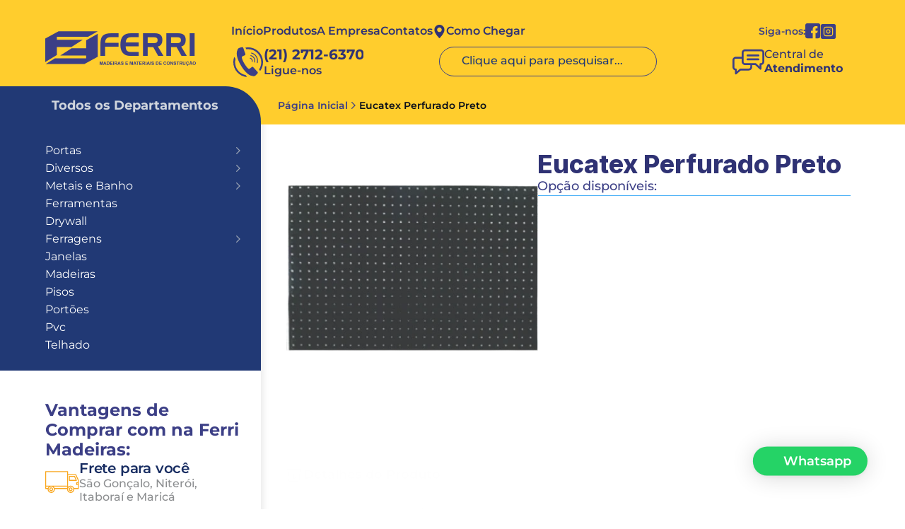

--- FILE ---
content_type: text/html
request_url: https://ferrimadeiras.com.br/produtos/eucatex-perfurado-preto
body_size: 65991
content:
<!doctype html>
<!-- Made in Framer · framer.com ✨ -->
<!-- Published Jan 7, 2026, 7:32 PM UTC -->
<html lang="pt-BR">
<head>
    <meta charset="utf-8">
    
    
    <script>try{if(localStorage.get("__framer_force_showing_editorbar_since")){const n=document.createElement("link");n.rel = "modulepreload";n.href="https://framer.com/edit/init.mjs";document.head.appendChild(n)}}catch(e){}</script>
    <!-- Start of headStart -->
    
    <!-- End of headStart -->
    <meta name="viewport" content="width=device-width">
    <meta name="generator" content="Framer e491620">
    <title>Eucatex Perfurado Preto  - Ferri Madeira</title>
    <meta name="description" content="Eucatex Perfurado Preto , da categoria Madeiras, destaca-se pela variedade e qualidade, oferecendo 2.44x1.22x3.0;1.22x0.61x3.0 para atender a todas as exigências do seu projeto.">
    <meta name="framer-search-index" content="https://framerusercontent.com/sites/5smYl9tVoaEmkF1NdMsGrT/searchIndex-Mk6DVkRf3chD.json">
    <meta name="framer-search-index-fallback" content="https://framerusercontent.com/sites/5smYl9tVoaEmkF1NdMsGrT/searchIndex-ktfH57jjYhVs.json">
    <meta name="framer-html-plugin" content="disable">
    <link href="https://framerusercontent.com/images/LlyMHQYeERpQNP5f3i4f6USo4X0.png" rel="icon" media="(prefers-color-scheme: light)">
    <link href="https://framerusercontent.com/images/LlyMHQYeERpQNP5f3i4f6USo4X0.png" rel="icon" media="(prefers-color-scheme: dark)">
    <!-- Open Graph / Facebook -->
    <meta property="og:type" content="website">
    <meta property="og:title" content="Eucatex Perfurado Preto  - Ferri Madeira">
    <meta property="og:description" content="Eucatex Perfurado Preto , da categoria Madeiras, destaca-se pela variedade e qualidade, oferecendo 2.44x1.22x3.0;1.22x0.61x3.0 para atender a todas as exigências do seu projeto.">
    <meta property="og:image" content="https://framerusercontent.com/images/Bcw9KDQOvkzgrbSdAtHL5NQnB9M.png?width=400&amp;height=400">
    <!-- Twitter -->
    <meta name="twitter:card" content="summary_large_image">
    <meta name="twitter:title" content="Eucatex Perfurado Preto  - Ferri Madeira">
    <meta name="twitter:description" content="Eucatex Perfurado Preto , da categoria Madeiras, destaca-se pela variedade e qualidade, oferecendo 2.44x1.22x3.0;1.22x0.61x3.0 para atender a todas as exigências do seu projeto.">
    <meta name="twitter:image" content="https://framerusercontent.com/images/Bcw9KDQOvkzgrbSdAtHL5NQnB9M.png?width=400&amp;height=400">
    
    <style data-framer-font-css>/* cyrillic-ext */
@font-face {
  font-family: 'Montserrat';
  font-style: italic;
  font-weight: 400;
  font-display: swap;
  src: url(https://fonts.gstatic.com/s/montserrat/v31/JTUQjIg1_i6t8kCHKm459WxRxC7mw9c.woff2) format('woff2');
  unicode-range: U+0460-052F, U+1C80-1C8A, U+20B4, U+2DE0-2DFF, U+A640-A69F, U+FE2E-FE2F;
}
/* cyrillic */
@font-face {
  font-family: 'Montserrat';
  font-style: italic;
  font-weight: 400;
  font-display: swap;
  src: url(https://fonts.gstatic.com/s/montserrat/v31/JTUQjIg1_i6t8kCHKm459WxRzS7mw9c.woff2) format('woff2');
  unicode-range: U+0301, U+0400-045F, U+0490-0491, U+04B0-04B1, U+2116;
}
/* vietnamese */
@font-face {
  font-family: 'Montserrat';
  font-style: italic;
  font-weight: 400;
  font-display: swap;
  src: url(https://fonts.gstatic.com/s/montserrat/v31/JTUQjIg1_i6t8kCHKm459WxRxi7mw9c.woff2) format('woff2');
  unicode-range: U+0102-0103, U+0110-0111, U+0128-0129, U+0168-0169, U+01A0-01A1, U+01AF-01B0, U+0300-0301, U+0303-0304, U+0308-0309, U+0323, U+0329, U+1EA0-1EF9, U+20AB;
}
/* latin-ext */
@font-face {
  font-family: 'Montserrat';
  font-style: italic;
  font-weight: 400;
  font-display: swap;
  src: url(https://fonts.gstatic.com/s/montserrat/v31/JTUQjIg1_i6t8kCHKm459WxRxy7mw9c.woff2) format('woff2');
  unicode-range: U+0100-02BA, U+02BD-02C5, U+02C7-02CC, U+02CE-02D7, U+02DD-02FF, U+0304, U+0308, U+0329, U+1D00-1DBF, U+1E00-1E9F, U+1EF2-1EFF, U+2020, U+20A0-20AB, U+20AD-20C0, U+2113, U+2C60-2C7F, U+A720-A7FF;
}
/* latin */
@font-face {
  font-family: 'Montserrat';
  font-style: italic;
  font-weight: 400;
  font-display: swap;
  src: url(https://fonts.gstatic.com/s/montserrat/v31/JTUQjIg1_i6t8kCHKm459WxRyS7m.woff2) format('woff2');
  unicode-range: U+0000-00FF, U+0131, U+0152-0153, U+02BB-02BC, U+02C6, U+02DA, U+02DC, U+0304, U+0308, U+0329, U+2000-206F, U+20AC, U+2122, U+2191, U+2193, U+2212, U+2215, U+FEFF, U+FFFD;
}
/* cyrillic-ext */
@font-face {
  font-family: 'Montserrat';
  font-style: italic;
  font-weight: 700;
  font-display: swap;
  src: url(https://fonts.gstatic.com/s/montserrat/v31/JTUQjIg1_i6t8kCHKm459WxRxC7mw9c.woff2) format('woff2');
  unicode-range: U+0460-052F, U+1C80-1C8A, U+20B4, U+2DE0-2DFF, U+A640-A69F, U+FE2E-FE2F;
}
/* cyrillic */
@font-face {
  font-family: 'Montserrat';
  font-style: italic;
  font-weight: 700;
  font-display: swap;
  src: url(https://fonts.gstatic.com/s/montserrat/v31/JTUQjIg1_i6t8kCHKm459WxRzS7mw9c.woff2) format('woff2');
  unicode-range: U+0301, U+0400-045F, U+0490-0491, U+04B0-04B1, U+2116;
}
/* vietnamese */
@font-face {
  font-family: 'Montserrat';
  font-style: italic;
  font-weight: 700;
  font-display: swap;
  src: url(https://fonts.gstatic.com/s/montserrat/v31/JTUQjIg1_i6t8kCHKm459WxRxi7mw9c.woff2) format('woff2');
  unicode-range: U+0102-0103, U+0110-0111, U+0128-0129, U+0168-0169, U+01A0-01A1, U+01AF-01B0, U+0300-0301, U+0303-0304, U+0308-0309, U+0323, U+0329, U+1EA0-1EF9, U+20AB;
}
/* latin-ext */
@font-face {
  font-family: 'Montserrat';
  font-style: italic;
  font-weight: 700;
  font-display: swap;
  src: url(https://fonts.gstatic.com/s/montserrat/v31/JTUQjIg1_i6t8kCHKm459WxRxy7mw9c.woff2) format('woff2');
  unicode-range: U+0100-02BA, U+02BD-02C5, U+02C7-02CC, U+02CE-02D7, U+02DD-02FF, U+0304, U+0308, U+0329, U+1D00-1DBF, U+1E00-1E9F, U+1EF2-1EFF, U+2020, U+20A0-20AB, U+20AD-20C0, U+2113, U+2C60-2C7F, U+A720-A7FF;
}
/* latin */
@font-face {
  font-family: 'Montserrat';
  font-style: italic;
  font-weight: 700;
  font-display: swap;
  src: url(https://fonts.gstatic.com/s/montserrat/v31/JTUQjIg1_i6t8kCHKm459WxRyS7m.woff2) format('woff2');
  unicode-range: U+0000-00FF, U+0131, U+0152-0153, U+02BB-02BC, U+02C6, U+02DA, U+02DC, U+0304, U+0308, U+0329, U+2000-206F, U+20AC, U+2122, U+2191, U+2193, U+2212, U+2215, U+FEFF, U+FFFD;
}
/* cyrillic-ext */
@font-face {
  font-family: 'Montserrat';
  font-style: normal;
  font-weight: 400;
  font-display: swap;
  src: url(https://fonts.gstatic.com/s/montserrat/v31/JTUSjIg1_i6t8kCHKm459WRhyzbi.woff2) format('woff2');
  unicode-range: U+0460-052F, U+1C80-1C8A, U+20B4, U+2DE0-2DFF, U+A640-A69F, U+FE2E-FE2F;
}
/* cyrillic */
@font-face {
  font-family: 'Montserrat';
  font-style: normal;
  font-weight: 400;
  font-display: swap;
  src: url(https://fonts.gstatic.com/s/montserrat/v31/JTUSjIg1_i6t8kCHKm459W1hyzbi.woff2) format('woff2');
  unicode-range: U+0301, U+0400-045F, U+0490-0491, U+04B0-04B1, U+2116;
}
/* vietnamese */
@font-face {
  font-family: 'Montserrat';
  font-style: normal;
  font-weight: 400;
  font-display: swap;
  src: url(https://fonts.gstatic.com/s/montserrat/v31/JTUSjIg1_i6t8kCHKm459WZhyzbi.woff2) format('woff2');
  unicode-range: U+0102-0103, U+0110-0111, U+0128-0129, U+0168-0169, U+01A0-01A1, U+01AF-01B0, U+0300-0301, U+0303-0304, U+0308-0309, U+0323, U+0329, U+1EA0-1EF9, U+20AB;
}
/* latin-ext */
@font-face {
  font-family: 'Montserrat';
  font-style: normal;
  font-weight: 400;
  font-display: swap;
  src: url(https://fonts.gstatic.com/s/montserrat/v31/JTUSjIg1_i6t8kCHKm459Wdhyzbi.woff2) format('woff2');
  unicode-range: U+0100-02BA, U+02BD-02C5, U+02C7-02CC, U+02CE-02D7, U+02DD-02FF, U+0304, U+0308, U+0329, U+1D00-1DBF, U+1E00-1E9F, U+1EF2-1EFF, U+2020, U+20A0-20AB, U+20AD-20C0, U+2113, U+2C60-2C7F, U+A720-A7FF;
}
/* latin */
@font-face {
  font-family: 'Montserrat';
  font-style: normal;
  font-weight: 400;
  font-display: swap;
  src: url(https://fonts.gstatic.com/s/montserrat/v31/JTUSjIg1_i6t8kCHKm459Wlhyw.woff2) format('woff2');
  unicode-range: U+0000-00FF, U+0131, U+0152-0153, U+02BB-02BC, U+02C6, U+02DA, U+02DC, U+0304, U+0308, U+0329, U+2000-206F, U+20AC, U+2122, U+2191, U+2193, U+2212, U+2215, U+FEFF, U+FFFD;
}
/* cyrillic-ext */
@font-face {
  font-family: 'Montserrat';
  font-style: normal;
  font-weight: 500;
  font-display: swap;
  src: url(https://fonts.gstatic.com/s/montserrat/v31/JTUSjIg1_i6t8kCHKm459WRhyzbi.woff2) format('woff2');
  unicode-range: U+0460-052F, U+1C80-1C8A, U+20B4, U+2DE0-2DFF, U+A640-A69F, U+FE2E-FE2F;
}
/* cyrillic */
@font-face {
  font-family: 'Montserrat';
  font-style: normal;
  font-weight: 500;
  font-display: swap;
  src: url(https://fonts.gstatic.com/s/montserrat/v31/JTUSjIg1_i6t8kCHKm459W1hyzbi.woff2) format('woff2');
  unicode-range: U+0301, U+0400-045F, U+0490-0491, U+04B0-04B1, U+2116;
}
/* vietnamese */
@font-face {
  font-family: 'Montserrat';
  font-style: normal;
  font-weight: 500;
  font-display: swap;
  src: url(https://fonts.gstatic.com/s/montserrat/v31/JTUSjIg1_i6t8kCHKm459WZhyzbi.woff2) format('woff2');
  unicode-range: U+0102-0103, U+0110-0111, U+0128-0129, U+0168-0169, U+01A0-01A1, U+01AF-01B0, U+0300-0301, U+0303-0304, U+0308-0309, U+0323, U+0329, U+1EA0-1EF9, U+20AB;
}
/* latin-ext */
@font-face {
  font-family: 'Montserrat';
  font-style: normal;
  font-weight: 500;
  font-display: swap;
  src: url(https://fonts.gstatic.com/s/montserrat/v31/JTUSjIg1_i6t8kCHKm459Wdhyzbi.woff2) format('woff2');
  unicode-range: U+0100-02BA, U+02BD-02C5, U+02C7-02CC, U+02CE-02D7, U+02DD-02FF, U+0304, U+0308, U+0329, U+1D00-1DBF, U+1E00-1E9F, U+1EF2-1EFF, U+2020, U+20A0-20AB, U+20AD-20C0, U+2113, U+2C60-2C7F, U+A720-A7FF;
}
/* latin */
@font-face {
  font-family: 'Montserrat';
  font-style: normal;
  font-weight: 500;
  font-display: swap;
  src: url(https://fonts.gstatic.com/s/montserrat/v31/JTUSjIg1_i6t8kCHKm459Wlhyw.woff2) format('woff2');
  unicode-range: U+0000-00FF, U+0131, U+0152-0153, U+02BB-02BC, U+02C6, U+02DA, U+02DC, U+0304, U+0308, U+0329, U+2000-206F, U+20AC, U+2122, U+2191, U+2193, U+2212, U+2215, U+FEFF, U+FFFD;
}
/* cyrillic-ext */
@font-face {
  font-family: 'Montserrat';
  font-style: normal;
  font-weight: 600;
  font-display: swap;
  src: url(https://fonts.gstatic.com/s/montserrat/v31/JTUSjIg1_i6t8kCHKm459WRhyzbi.woff2) format('woff2');
  unicode-range: U+0460-052F, U+1C80-1C8A, U+20B4, U+2DE0-2DFF, U+A640-A69F, U+FE2E-FE2F;
}
/* cyrillic */
@font-face {
  font-family: 'Montserrat';
  font-style: normal;
  font-weight: 600;
  font-display: swap;
  src: url(https://fonts.gstatic.com/s/montserrat/v31/JTUSjIg1_i6t8kCHKm459W1hyzbi.woff2) format('woff2');
  unicode-range: U+0301, U+0400-045F, U+0490-0491, U+04B0-04B1, U+2116;
}
/* vietnamese */
@font-face {
  font-family: 'Montserrat';
  font-style: normal;
  font-weight: 600;
  font-display: swap;
  src: url(https://fonts.gstatic.com/s/montserrat/v31/JTUSjIg1_i6t8kCHKm459WZhyzbi.woff2) format('woff2');
  unicode-range: U+0102-0103, U+0110-0111, U+0128-0129, U+0168-0169, U+01A0-01A1, U+01AF-01B0, U+0300-0301, U+0303-0304, U+0308-0309, U+0323, U+0329, U+1EA0-1EF9, U+20AB;
}
/* latin-ext */
@font-face {
  font-family: 'Montserrat';
  font-style: normal;
  font-weight: 600;
  font-display: swap;
  src: url(https://fonts.gstatic.com/s/montserrat/v31/JTUSjIg1_i6t8kCHKm459Wdhyzbi.woff2) format('woff2');
  unicode-range: U+0100-02BA, U+02BD-02C5, U+02C7-02CC, U+02CE-02D7, U+02DD-02FF, U+0304, U+0308, U+0329, U+1D00-1DBF, U+1E00-1E9F, U+1EF2-1EFF, U+2020, U+20A0-20AB, U+20AD-20C0, U+2113, U+2C60-2C7F, U+A720-A7FF;
}
/* latin */
@font-face {
  font-family: 'Montserrat';
  font-style: normal;
  font-weight: 600;
  font-display: swap;
  src: url(https://fonts.gstatic.com/s/montserrat/v31/JTUSjIg1_i6t8kCHKm459Wlhyw.woff2) format('woff2');
  unicode-range: U+0000-00FF, U+0131, U+0152-0153, U+02BB-02BC, U+02C6, U+02DA, U+02DC, U+0304, U+0308, U+0329, U+2000-206F, U+20AC, U+2122, U+2191, U+2193, U+2212, U+2215, U+FEFF, U+FFFD;
}
/* cyrillic-ext */
@font-face {
  font-family: 'Montserrat';
  font-style: normal;
  font-weight: 700;
  font-display: swap;
  src: url(https://fonts.gstatic.com/s/montserrat/v31/JTUSjIg1_i6t8kCHKm459WRhyzbi.woff2) format('woff2');
  unicode-range: U+0460-052F, U+1C80-1C8A, U+20B4, U+2DE0-2DFF, U+A640-A69F, U+FE2E-FE2F;
}
/* cyrillic */
@font-face {
  font-family: 'Montserrat';
  font-style: normal;
  font-weight: 700;
  font-display: swap;
  src: url(https://fonts.gstatic.com/s/montserrat/v31/JTUSjIg1_i6t8kCHKm459W1hyzbi.woff2) format('woff2');
  unicode-range: U+0301, U+0400-045F, U+0490-0491, U+04B0-04B1, U+2116;
}
/* vietnamese */
@font-face {
  font-family: 'Montserrat';
  font-style: normal;
  font-weight: 700;
  font-display: swap;
  src: url(https://fonts.gstatic.com/s/montserrat/v31/JTUSjIg1_i6t8kCHKm459WZhyzbi.woff2) format('woff2');
  unicode-range: U+0102-0103, U+0110-0111, U+0128-0129, U+0168-0169, U+01A0-01A1, U+01AF-01B0, U+0300-0301, U+0303-0304, U+0308-0309, U+0323, U+0329, U+1EA0-1EF9, U+20AB;
}
/* latin-ext */
@font-face {
  font-family: 'Montserrat';
  font-style: normal;
  font-weight: 700;
  font-display: swap;
  src: url(https://fonts.gstatic.com/s/montserrat/v31/JTUSjIg1_i6t8kCHKm459Wdhyzbi.woff2) format('woff2');
  unicode-range: U+0100-02BA, U+02BD-02C5, U+02C7-02CC, U+02CE-02D7, U+02DD-02FF, U+0304, U+0308, U+0329, U+1D00-1DBF, U+1E00-1E9F, U+1EF2-1EFF, U+2020, U+20A0-20AB, U+20AD-20C0, U+2113, U+2C60-2C7F, U+A720-A7FF;
}
/* latin */
@font-face {
  font-family: 'Montserrat';
  font-style: normal;
  font-weight: 700;
  font-display: swap;
  src: url(https://fonts.gstatic.com/s/montserrat/v31/JTUSjIg1_i6t8kCHKm459Wlhyw.woff2) format('woff2');
  unicode-range: U+0000-00FF, U+0131, U+0152-0153, U+02BB-02BC, U+02C6, U+02DA, U+02DC, U+0304, U+0308, U+0329, U+2000-206F, U+20AC, U+2122, U+2191, U+2193, U+2212, U+2215, U+FEFF, U+FFFD;
}
/* cyrillic-ext */
@font-face {
  font-family: 'Montserrat';
  font-style: italic;
  font-weight: 900;
  src: url(https://fonts.gstatic.com/s/montserrat/v31/JTUFjIg1_i6t8kCHKm459Wx7xQYXK0vOoz6jqw16WXV0poK5.woff2) format('woff2');
  unicode-range: U+0460-052F, U+1C80-1C8A, U+20B4, U+2DE0-2DFF, U+A640-A69F, U+FE2E-FE2F;
}
/* cyrillic */
@font-face {
  font-family: 'Montserrat';
  font-style: italic;
  font-weight: 900;
  src: url(https://fonts.gstatic.com/s/montserrat/v31/JTUFjIg1_i6t8kCHKm459Wx7xQYXK0vOoz6jqw16WXx0poK5.woff2) format('woff2');
  unicode-range: U+0301, U+0400-045F, U+0490-0491, U+04B0-04B1, U+2116;
}
/* vietnamese */
@font-face {
  font-family: 'Montserrat';
  font-style: italic;
  font-weight: 900;
  src: url(https://fonts.gstatic.com/s/montserrat/v31/JTUFjIg1_i6t8kCHKm459Wx7xQYXK0vOoz6jqw16WXd0poK5.woff2) format('woff2');
  unicode-range: U+0102-0103, U+0110-0111, U+0128-0129, U+0168-0169, U+01A0-01A1, U+01AF-01B0, U+0300-0301, U+0303-0304, U+0308-0309, U+0323, U+0329, U+1EA0-1EF9, U+20AB;
}
/* latin-ext */
@font-face {
  font-family: 'Montserrat';
  font-style: italic;
  font-weight: 900;
  src: url(https://fonts.gstatic.com/s/montserrat/v31/JTUFjIg1_i6t8kCHKm459Wx7xQYXK0vOoz6jqw16WXZ0poK5.woff2) format('woff2');
  unicode-range: U+0100-02BA, U+02BD-02C5, U+02C7-02CC, U+02CE-02D7, U+02DD-02FF, U+0304, U+0308, U+0329, U+1D00-1DBF, U+1E00-1E9F, U+1EF2-1EFF, U+2020, U+20A0-20AB, U+20AD-20C0, U+2113, U+2C60-2C7F, U+A720-A7FF;
}
/* latin */
@font-face {
  font-family: 'Montserrat';
  font-style: italic;
  font-weight: 900;
  src: url(https://fonts.gstatic.com/s/montserrat/v31/JTUFjIg1_i6t8kCHKm459Wx7xQYXK0vOoz6jqw16WXh0pg.woff2) format('woff2');
  unicode-range: U+0000-00FF, U+0131, U+0152-0153, U+02BB-02BC, U+02C6, U+02DA, U+02DC, U+0304, U+0308, U+0329, U+2000-206F, U+20AC, U+2122, U+2191, U+2193, U+2212, U+2215, U+FEFF, U+FFFD;
}
/* cyrillic-ext */
@font-face {
  font-family: 'Montserrat';
  font-style: normal;
  font-weight: 900;
  src: url(https://fonts.gstatic.com/s/montserrat/v31/JTUHjIg1_i6t8kCHKm4532VJOt5-QNFgpCvC73w0aXpsog.woff2) format('woff2');
  unicode-range: U+0460-052F, U+1C80-1C8A, U+20B4, U+2DE0-2DFF, U+A640-A69F, U+FE2E-FE2F;
}
/* cyrillic */
@font-face {
  font-family: 'Montserrat';
  font-style: normal;
  font-weight: 900;
  src: url(https://fonts.gstatic.com/s/montserrat/v31/JTUHjIg1_i6t8kCHKm4532VJOt5-QNFgpCvC73w9aXpsog.woff2) format('woff2');
  unicode-range: U+0301, U+0400-045F, U+0490-0491, U+04B0-04B1, U+2116;
}
/* vietnamese */
@font-face {
  font-family: 'Montserrat';
  font-style: normal;
  font-weight: 900;
  src: url(https://fonts.gstatic.com/s/montserrat/v31/JTUHjIg1_i6t8kCHKm4532VJOt5-QNFgpCvC73w2aXpsog.woff2) format('woff2');
  unicode-range: U+0102-0103, U+0110-0111, U+0128-0129, U+0168-0169, U+01A0-01A1, U+01AF-01B0, U+0300-0301, U+0303-0304, U+0308-0309, U+0323, U+0329, U+1EA0-1EF9, U+20AB;
}
/* latin-ext */
@font-face {
  font-family: 'Montserrat';
  font-style: normal;
  font-weight: 900;
  src: url(https://fonts.gstatic.com/s/montserrat/v31/JTUHjIg1_i6t8kCHKm4532VJOt5-QNFgpCvC73w3aXpsog.woff2) format('woff2');
  unicode-range: U+0100-02BA, U+02BD-02C5, U+02C7-02CC, U+02CE-02D7, U+02DD-02FF, U+0304, U+0308, U+0329, U+1D00-1DBF, U+1E00-1E9F, U+1EF2-1EFF, U+2020, U+20A0-20AB, U+20AD-20C0, U+2113, U+2C60-2C7F, U+A720-A7FF;
}
/* latin */
@font-face {
  font-family: 'Montserrat';
  font-style: normal;
  font-weight: 900;
  src: url(https://fonts.gstatic.com/s/montserrat/v31/JTUHjIg1_i6t8kCHKm4532VJOt5-QNFgpCvC73w5aXo.woff2) format('woff2');
  unicode-range: U+0000-00FF, U+0131, U+0152-0153, U+02BB-02BC, U+02C6, U+02DA, U+02DC, U+0304, U+0308, U+0329, U+2000-206F, U+20AC, U+2122, U+2191, U+2193, U+2212, U+2215, U+FEFF, U+FFFD;
}

@font-face { font-family: "Handel Gothic Regular"; src: url("https://framerusercontent.com/assets/JhzELLnloxf1RXpTsJT8t2m7Q.otf"); font-display: swap }
@font-face { font-family: "Inter"; src: url("https://framerusercontent.com/assets/5vvr9Vy74if2I6bQbJvbw7SY1pQ.woff2"); font-display: swap; font-style: normal; font-weight: 400; unicode-range: U+0460-052F, U+1C80-1C88, U+20B4, U+2DE0-2DFF, U+A640-A69F, U+FE2E-FE2F }
@font-face { font-family: "Inter"; src: url("https://framerusercontent.com/assets/EOr0mi4hNtlgWNn9if640EZzXCo.woff2"); font-display: swap; font-style: normal; font-weight: 400; unicode-range: U+0301, U+0400-045F, U+0490-0491, U+04B0-04B1, U+2116 }
@font-face { font-family: "Inter"; src: url("https://framerusercontent.com/assets/Y9k9QrlZAqio88Klkmbd8VoMQc.woff2"); font-display: swap; font-style: normal; font-weight: 400; unicode-range: U+1F00-1FFF }
@font-face { font-family: "Inter"; src: url("https://framerusercontent.com/assets/OYrD2tBIBPvoJXiIHnLoOXnY9M.woff2"); font-display: swap; font-style: normal; font-weight: 400; unicode-range: U+0370-03FF }
@font-face { font-family: "Inter"; src: url("https://framerusercontent.com/assets/JeYwfuaPfZHQhEG8U5gtPDZ7WQ.woff2"); font-display: swap; font-style: normal; font-weight: 400; unicode-range: U+0100-024F, U+0259, U+1E00-1EFF, U+2020, U+20A0-20AB, U+20AD-20CF, U+2113, U+2C60-2C7F, U+A720-A7FF }
@font-face { font-family: "Inter"; src: url("https://framerusercontent.com/assets/GrgcKwrN6d3Uz8EwcLHZxwEfC4.woff2"); font-display: swap; font-style: normal; font-weight: 400; unicode-range: U+0000-00FF, U+0131, U+0152-0153, U+02BB-02BC, U+02C6, U+02DA, U+02DC, U+2000-206F, U+2070, U+2074-207E, U+2080-208E, U+20AC, U+2122, U+2191, U+2193, U+2212, U+2215, U+FEFF, U+FFFD }
@font-face { font-family: "Inter"; src: url("https://framerusercontent.com/assets/b6Y37FthZeALduNqHicBT6FutY.woff2"); font-display: swap; font-style: normal; font-weight: 400; unicode-range: U+0102-0103, U+0110-0111, U+0128-0129, U+0168-0169, U+01A0-01A1, U+01AF-01B0, U+1EA0-1EF9, U+20AB }
@font-face { font-family: "Inter"; src: url("https://framerusercontent.com/assets/vQyevYAyHtARFwPqUzQGpnDs.woff2"); font-display: swap; font-style: normal; font-weight: 400; unicode-range: U+0000-00FF, U+0131, U+0152-0153, U+02BB-02BC, U+02C6, U+02DA, U+02DC, U+2000-206F, U+2074, U+20AC, U+2122, U+2191, U+2193, U+2212, U+2215, U+FEFF, U+FFFD }
@font-face { font-family: "Inter"; src: url("https://framerusercontent.com/assets/NXxvFRoY5LDh3yCm7MEP2jqYk.woff2"); font-style: normal; font-weight: 100; unicode-range: U+0460-052F, U+1C80-1C88, U+20B4, U+2DE0-2DFF, U+A640-A69F, U+FE2E-FE2F }
@font-face { font-family: "Inter"; src: url("https://framerusercontent.com/assets/5CcgcVyoWSqO1THBiISd6oCog.woff2"); font-style: normal; font-weight: 100; unicode-range: U+0301, U+0400-045F, U+0490-0491, U+04B0-04B1, U+2116 }
@font-face { font-family: "Inter"; src: url("https://framerusercontent.com/assets/MF544SVCvk3yNpLIz3pwDXFZPKM.woff2"); font-style: normal; font-weight: 100; unicode-range: U+1F00-1FFF }
@font-face { font-family: "Inter"; src: url("https://framerusercontent.com/assets/TNtxudDBkAm2RXdtU3rvTBwoM.woff2"); font-style: normal; font-weight: 100; unicode-range: U+0370-03FF }
@font-face { font-family: "Inter"; src: url("https://framerusercontent.com/assets/fIabp4VN5z7iJ3lNOz9qfNeQHc.woff2"); font-style: normal; font-weight: 100; unicode-range: U+0100-024F, U+0259, U+1E00-1EFF, U+2020, U+20A0-20AB, U+20AD-20CF, U+2113, U+2C60-2C7F, U+A720-A7FF }
@font-face { font-family: "Inter"; src: url("https://framerusercontent.com/assets/8kSLqTnVCEtjx0nu8PxTD4Nh5UU.woff2"); font-style: normal; font-weight: 100; unicode-range: U+0000-00FF, U+0131, U+0152-0153, U+02BB-02BC, U+02C6, U+02DA, U+02DC, U+2000-206F, U+2070, U+2074-207E, U+2080-208E, U+20AC, U+2122, U+2191, U+2193, U+2212, U+2215, U+FEFF, U+FFFD }
@font-face { font-family: "Inter"; src: url("https://framerusercontent.com/assets/9iRSYClnXA0RMygyIn6yjjWXJw.woff2"); font-style: normal; font-weight: 100; unicode-range: U+0102-0103, U+0110-0111, U+0128-0129, U+0168-0169, U+01A0-01A1, U+01AF-01B0, U+1EA0-1EF9, U+20AB }
@font-face { font-family: "Inter"; src: url("https://framerusercontent.com/assets/MVhJhYeDWxeyqT939zMNyw9p8.woff2"); font-style: normal; font-weight: 200; unicode-range: U+0460-052F, U+1C80-1C88, U+20B4, U+2DE0-2DFF, U+A640-A69F, U+FE2E-FE2F }
@font-face { font-family: "Inter"; src: url("https://framerusercontent.com/assets/WXQXYfAQJIi2pCJACAfWWXfIDqI.woff2"); font-style: normal; font-weight: 200; unicode-range: U+0301, U+0400-045F, U+0490-0491, U+04B0-04B1, U+2116 }
@font-face { font-family: "Inter"; src: url("https://framerusercontent.com/assets/RJeJJARdrtNUtic58kOz7hIgBuE.woff2"); font-style: normal; font-weight: 200; unicode-range: U+1F00-1FFF }
@font-face { font-family: "Inter"; src: url("https://framerusercontent.com/assets/4hBRAuM02i3fsxYDzyNvt5Az2so.woff2"); font-style: normal; font-weight: 200; unicode-range: U+0370-03FF }
@font-face { font-family: "Inter"; src: url("https://framerusercontent.com/assets/fz1JbBffNGgK7BNUI1mmbFBlgA8.woff2"); font-style: normal; font-weight: 200; unicode-range: U+0100-024F, U+0259, U+1E00-1EFF, U+2020, U+20A0-20AB, U+20AD-20CF, U+2113, U+2C60-2C7F, U+A720-A7FF }
@font-face { font-family: "Inter"; src: url("https://framerusercontent.com/assets/Z4sGWU2OKBoXPWulb5P25vULA.woff2"); font-style: normal; font-weight: 200; unicode-range: U+0000-00FF, U+0131, U+0152-0153, U+02BB-02BC, U+02C6, U+02DA, U+02DC, U+2000-206F, U+2070, U+2074-207E, U+2080-208E, U+20AC, U+2122, U+2191, U+2193, U+2212, U+2215, U+FEFF, U+FFFD }
@font-face { font-family: "Inter"; src: url("https://framerusercontent.com/assets/eIZyQwIlHYR0mnMSneEDMtqBPgw.woff2"); font-style: normal; font-weight: 200; unicode-range: U+0102-0103, U+0110-0111, U+0128-0129, U+0168-0169, U+01A0-01A1, U+01AF-01B0, U+1EA0-1EF9, U+20AB }
@font-face { font-family: "Inter"; src: url("https://framerusercontent.com/assets/BkDpl4ghaqvMi1btKFyG2tdbec.woff2"); font-display: swap; font-style: normal; font-weight: 300; unicode-range: U+0460-052F, U+1C80-1C88, U+20B4, U+2DE0-2DFF, U+A640-A69F, U+FE2E-FE2F }
@font-face { font-family: "Inter"; src: url("https://framerusercontent.com/assets/zAMK70AQRFSShJgUiaR5IiIhgzk.woff2"); font-display: swap; font-style: normal; font-weight: 300; unicode-range: U+0301, U+0400-045F, U+0490-0491, U+04B0-04B1, U+2116 }
@font-face { font-family: "Inter"; src: url("https://framerusercontent.com/assets/IETjvc5qzUaRoaruDpPSwCUM8.woff2"); font-display: swap; font-style: normal; font-weight: 300; unicode-range: U+1F00-1FFF }
@font-face { font-family: "Inter"; src: url("https://framerusercontent.com/assets/oLCoaT3ioA0fHdJnWR9W6k7NY.woff2"); font-display: swap; font-style: normal; font-weight: 300; unicode-range: U+0370-03FF }
@font-face { font-family: "Inter"; src: url("https://framerusercontent.com/assets/Sj0PCHQSBjFmEp6NBWg6FNaKc.woff2"); font-display: swap; font-style: normal; font-weight: 300; unicode-range: U+0100-024F, U+0259, U+1E00-1EFF, U+2020, U+20A0-20AB, U+20AD-20CF, U+2113, U+2C60-2C7F, U+A720-A7FF }
@font-face { font-family: "Inter"; src: url("https://framerusercontent.com/assets/aqiiD4LUKkKzXdjGL5UzHq8bo5w.woff2"); font-display: swap; font-style: normal; font-weight: 300; unicode-range: U+0000-00FF, U+0131, U+0152-0153, U+02BB-02BC, U+02C6, U+02DA, U+02DC, U+2000-206F, U+2070, U+2074-207E, U+2080-208E, U+20AC, U+2122, U+2191, U+2193, U+2212, U+2215, U+FEFF, U+FFFD }
@font-face { font-family: "Inter"; src: url("https://framerusercontent.com/assets/H4TfENUY1rh8R9UaSD6vngjJP3M.woff2"); font-display: swap; font-style: normal; font-weight: 300; unicode-range: U+0102-0103, U+0110-0111, U+0128-0129, U+0168-0169, U+01A0-01A1, U+01AF-01B0, U+1EA0-1EF9, U+20AB }
@font-face { font-family: "Inter"; src: url("https://framerusercontent.com/assets/5A3Ce6C9YYmCjpQx9M4inSaKU.woff2"); font-display: swap; font-style: normal; font-weight: 500; unicode-range: U+0460-052F, U+1C80-1C88, U+20B4, U+2DE0-2DFF, U+A640-A69F, U+FE2E-FE2F }
@font-face { font-family: "Inter"; src: url("https://framerusercontent.com/assets/Qx95Xyt0Ka3SGhinnbXIGpEIyP4.woff2"); font-display: swap; font-style: normal; font-weight: 500; unicode-range: U+0301, U+0400-045F, U+0490-0491, U+04B0-04B1, U+2116 }
@font-face { font-family: "Inter"; src: url("https://framerusercontent.com/assets/6mJuEAguuIuMog10gGvH5d3cl8.woff2"); font-display: swap; font-style: normal; font-weight: 500; unicode-range: U+1F00-1FFF }
@font-face { font-family: "Inter"; src: url("https://framerusercontent.com/assets/xYYWaj7wCU5zSQH0eXvSaS19wo.woff2"); font-display: swap; font-style: normal; font-weight: 500; unicode-range: U+0370-03FF }
@font-face { font-family: "Inter"; src: url("https://framerusercontent.com/assets/otTaNuNpVK4RbdlT7zDDdKvQBA.woff2"); font-display: swap; font-style: normal; font-weight: 500; unicode-range: U+0100-024F, U+0259, U+1E00-1EFF, U+2020, U+20A0-20AB, U+20AD-20CF, U+2113, U+2C60-2C7F, U+A720-A7FF }
@font-face { font-family: "Inter"; src: url("https://framerusercontent.com/assets/UjlFhCnUjxhNfep4oYBPqnEssyo.woff2"); font-display: swap; font-style: normal; font-weight: 500; unicode-range: U+0000-00FF, U+0131, U+0152-0153, U+02BB-02BC, U+02C6, U+02DA, U+02DC, U+2000-206F, U+2070, U+2074-207E, U+2080-208E, U+20AC, U+2122, U+2191, U+2193, U+2212, U+2215, U+FEFF, U+FFFD }
@font-face { font-family: "Inter"; src: url("https://framerusercontent.com/assets/DolVirEGb34pEXEp8t8FQBSK4.woff2"); font-display: swap; font-style: normal; font-weight: 500; unicode-range: U+0102-0103, U+0110-0111, U+0128-0129, U+0168-0169, U+01A0-01A1, U+01AF-01B0, U+1EA0-1EF9, U+20AB }
@font-face { font-family: "Inter"; src: url("https://framerusercontent.com/assets/hyOgCu0Xnghbimh0pE8QTvtt2AU.woff2"); font-display: swap; font-style: normal; font-weight: 600; unicode-range: U+0460-052F, U+1C80-1C88, U+20B4, U+2DE0-2DFF, U+A640-A69F, U+FE2E-FE2F }
@font-face { font-family: "Inter"; src: url("https://framerusercontent.com/assets/NeGmSOXrPBfEFIy5YZeHq17LEDA.woff2"); font-display: swap; font-style: normal; font-weight: 600; unicode-range: U+0301, U+0400-045F, U+0490-0491, U+04B0-04B1, U+2116 }
@font-face { font-family: "Inter"; src: url("https://framerusercontent.com/assets/oYaAX5himiTPYuN8vLWnqBbfD2s.woff2"); font-display: swap; font-style: normal; font-weight: 600; unicode-range: U+1F00-1FFF }
@font-face { font-family: "Inter"; src: url("https://framerusercontent.com/assets/lEJLP4R0yuCaMCjSXYHtJw72M.woff2"); font-display: swap; font-style: normal; font-weight: 600; unicode-range: U+0370-03FF }
@font-face { font-family: "Inter"; src: url("https://framerusercontent.com/assets/cRJyLNuTJR5jbyKzGi33wU9cqIQ.woff2"); font-display: swap; font-style: normal; font-weight: 600; unicode-range: U+0100-024F, U+0259, U+1E00-1EFF, U+2020, U+20A0-20AB, U+20AD-20CF, U+2113, U+2C60-2C7F, U+A720-A7FF }
@font-face { font-family: "Inter"; src: url("https://framerusercontent.com/assets/yDtI2UI8XcEg1W2je9XPN3Noo.woff2"); font-display: swap; font-style: normal; font-weight: 600; unicode-range: U+0000-00FF, U+0131, U+0152-0153, U+02BB-02BC, U+02C6, U+02DA, U+02DC, U+2000-206F, U+2070, U+2074-207E, U+2080-208E, U+20AC, U+2122, U+2191, U+2193, U+2212, U+2215, U+FEFF, U+FFFD }
@font-face { font-family: "Inter"; src: url("https://framerusercontent.com/assets/A0Wcc7NgXMjUuFdquHDrIZpzZw0.woff2"); font-display: swap; font-style: normal; font-weight: 600; unicode-range: U+0102-0103, U+0110-0111, U+0128-0129, U+0168-0169, U+01A0-01A1, U+01AF-01B0, U+1EA0-1EF9, U+20AB }
@font-face { font-family: "Inter"; src: url("https://framerusercontent.com/assets/DpPBYI0sL4fYLgAkX8KXOPVt7c.woff2"); font-display: swap; font-style: normal; font-weight: 700; unicode-range: U+0460-052F, U+1C80-1C88, U+20B4, U+2DE0-2DFF, U+A640-A69F, U+FE2E-FE2F }
@font-face { font-family: "Inter"; src: url("https://framerusercontent.com/assets/4RAEQdEOrcnDkhHiiCbJOw92Lk.woff2"); font-display: swap; font-style: normal; font-weight: 700; unicode-range: U+0301, U+0400-045F, U+0490-0491, U+04B0-04B1, U+2116 }
@font-face { font-family: "Inter"; src: url("https://framerusercontent.com/assets/1K3W8DizY3v4emK8Mb08YHxTbs.woff2"); font-display: swap; font-style: normal; font-weight: 700; unicode-range: U+1F00-1FFF }
@font-face { font-family: "Inter"; src: url("https://framerusercontent.com/assets/tUSCtfYVM1I1IchuyCwz9gDdQ.woff2"); font-display: swap; font-style: normal; font-weight: 700; unicode-range: U+0370-03FF }
@font-face { font-family: "Inter"; src: url("https://framerusercontent.com/assets/VgYFWiwsAC5OYxAycRXXvhze58.woff2"); font-display: swap; font-style: normal; font-weight: 700; unicode-range: U+0100-024F, U+0259, U+1E00-1EFF, U+2020, U+20A0-20AB, U+20AD-20CF, U+2113, U+2C60-2C7F, U+A720-A7FF }
@font-face { font-family: "Inter"; src: url("https://framerusercontent.com/assets/syRNPWzAMIrcJ3wIlPIP43KjQs.woff2"); font-display: swap; font-style: normal; font-weight: 700; unicode-range: U+0000-00FF, U+0131, U+0152-0153, U+02BB-02BC, U+02C6, U+02DA, U+02DC, U+2000-206F, U+2070, U+2074-207E, U+2080-208E, U+20AC, U+2122, U+2191, U+2193, U+2212, U+2215, U+FEFF, U+FFFD }
@font-face { font-family: "Inter"; src: url("https://framerusercontent.com/assets/GIryZETIX4IFypco5pYZONKhJIo.woff2"); font-display: swap; font-style: normal; font-weight: 700; unicode-range: U+0102-0103, U+0110-0111, U+0128-0129, U+0168-0169, U+01A0-01A1, U+01AF-01B0, U+1EA0-1EF9, U+20AB }
@font-face { font-family: "Inter"; src: url("https://framerusercontent.com/assets/PONfPc6h4EPYwJliXQBmjVx7QxI.woff2"); font-display: swap; font-style: normal; font-weight: 800; unicode-range: U+0460-052F, U+1C80-1C88, U+20B4, U+2DE0-2DFF, U+A640-A69F, U+FE2E-FE2F }
@font-face { font-family: "Inter"; src: url("https://framerusercontent.com/assets/zsnJN7Z1wdzUvepJniD3rbvJIyU.woff2"); font-display: swap; font-style: normal; font-weight: 800; unicode-range: U+0301, U+0400-045F, U+0490-0491, U+04B0-04B1, U+2116 }
@font-face { font-family: "Inter"; src: url("https://framerusercontent.com/assets/UrzZBOy7RyJEWAZGduzOeHiHuY.woff2"); font-display: swap; font-style: normal; font-weight: 800; unicode-range: U+1F00-1FFF }
@font-face { font-family: "Inter"; src: url("https://framerusercontent.com/assets/996sR9SfSDuYELz8oHhDOcErkY.woff2"); font-display: swap; font-style: normal; font-weight: 800; unicode-range: U+0370-03FF }
@font-face { font-family: "Inter"; src: url("https://framerusercontent.com/assets/ftN1HpyPVJEoEb4q36SOrNdLXU.woff2"); font-display: swap; font-style: normal; font-weight: 800; unicode-range: U+0100-024F, U+0259, U+1E00-1EFF, U+2020, U+20A0-20AB, U+20AD-20CF, U+2113, U+2C60-2C7F, U+A720-A7FF }
@font-face { font-family: "Inter"; src: url("https://framerusercontent.com/assets/Mput0MSwESKlJ6TMz9MPDXhgrk.woff2"); font-display: swap; font-style: normal; font-weight: 800; unicode-range: U+0000-00FF, U+0131, U+0152-0153, U+02BB-02BC, U+02C6, U+02DA, U+02DC, U+2000-206F, U+2070, U+2074-207E, U+2080-208E, U+20AC, U+2122, U+2191, U+2193, U+2212, U+2215, U+FEFF, U+FFFD }
@font-face { font-family: "Inter"; src: url("https://framerusercontent.com/assets/JAur4lGGSGRGyrFi59JSIKqVgU.woff2"); font-display: swap; font-style: normal; font-weight: 800; unicode-range: U+0102-0103, U+0110-0111, U+0128-0129, U+0168-0169, U+01A0-01A1, U+01AF-01B0, U+1EA0-1EF9, U+20AB }
@font-face { font-family: "Inter"; src: url("https://framerusercontent.com/assets/mkY5Sgyq51ik0AMrSBwhm9DJg.woff2"); font-style: normal; font-weight: 900; unicode-range: U+0460-052F, U+1C80-1C88, U+20B4, U+2DE0-2DFF, U+A640-A69F, U+FE2E-FE2F }
@font-face { font-family: "Inter"; src: url("https://framerusercontent.com/assets/X5hj6qzcHUYv7h1390c8Rhm6550.woff2"); font-style: normal; font-weight: 900; unicode-range: U+0301, U+0400-045F, U+0490-0491, U+04B0-04B1, U+2116 }
@font-face { font-family: "Inter"; src: url("https://framerusercontent.com/assets/gQhNpS3tN86g8RcVKYUUaKt2oMQ.woff2"); font-style: normal; font-weight: 900; unicode-range: U+1F00-1FFF }
@font-face { font-family: "Inter"; src: url("https://framerusercontent.com/assets/cugnVhSraaRyANCaUtI5FV17wk.woff2"); font-style: normal; font-weight: 900; unicode-range: U+0370-03FF }
@font-face { font-family: "Inter"; src: url("https://framerusercontent.com/assets/5HcVoGak8k5agFJSaKa4floXVu0.woff2"); font-style: normal; font-weight: 900; unicode-range: U+0100-024F, U+0259, U+1E00-1EFF, U+2020, U+20A0-20AB, U+20AD-20CF, U+2113, U+2C60-2C7F, U+A720-A7FF }
@font-face { font-family: "Inter"; src: url("https://framerusercontent.com/assets/rZ5DdENNqIdFTIyQQiP5isO7M.woff2"); font-style: normal; font-weight: 900; unicode-range: U+0000-00FF, U+0131, U+0152-0153, U+02BB-02BC, U+02C6, U+02DA, U+02DC, U+2000-206F, U+2070, U+2074-207E, U+2080-208E, U+20AC, U+2122, U+2191, U+2193, U+2212, U+2215, U+FEFF, U+FFFD }
@font-face { font-family: "Inter"; src: url("https://framerusercontent.com/assets/P2Bw01CtL0b9wqygO0sSVogWbo.woff2"); font-style: normal; font-weight: 900; unicode-range: U+0102-0103, U+0110-0111, U+0128-0129, U+0168-0169, U+01A0-01A1, U+01AF-01B0, U+1EA0-1EF9, U+20AB }
@font-face { font-family: "Inter"; src: url("https://framerusercontent.com/assets/YJsHMqeEm0oDHuxRTVCwg5eZuo.woff2"); font-style: italic; font-weight: 100; unicode-range: U+0460-052F, U+1C80-1C88, U+20B4, U+2DE0-2DFF, U+A640-A69F, U+FE2E-FE2F }
@font-face { font-family: "Inter"; src: url("https://framerusercontent.com/assets/oJJMyJlDykMObEyb5VexHSxd24.woff2"); font-style: italic; font-weight: 100; unicode-range: U+0301, U+0400-045F, U+0490-0491, U+04B0-04B1, U+2116 }
@font-face { font-family: "Inter"; src: url("https://framerusercontent.com/assets/IpeaX0WzLaonj68howNZg4SJJaY.woff2"); font-style: italic; font-weight: 100; unicode-range: U+1F00-1FFF }
@font-face { font-family: "Inter"; src: url("https://framerusercontent.com/assets/KCj1bV3vDXY5OLHttTeRYcu9J8.woff2"); font-style: italic; font-weight: 100; unicode-range: U+0370-03FF }
@font-face { font-family: "Inter"; src: url("https://framerusercontent.com/assets/biaVHhOprxbHaR3dIP7Z8cYurHg.woff2"); font-style: italic; font-weight: 100; unicode-range: U+0100-024F, U+0259, U+1E00-1EFF, U+2020, U+20A0-20AB, U+20AD-20CF, U+2113, U+2C60-2C7F, U+A720-A7FF }
@font-face { font-family: "Inter"; src: url("https://framerusercontent.com/assets/3on0VNjjmogkq1f9ziKFcrY72MI.woff2"); font-style: italic; font-weight: 100; unicode-range: U+0000-00FF, U+0131, U+0152-0153, U+02BB-02BC, U+02C6, U+02DA, U+02DC, U+2000-206F, U+2070, U+2074-207E, U+2080-208E, U+20AC, U+2122, U+2191, U+2193, U+2212, U+2215, U+FEFF, U+FFFD }
@font-face { font-family: "Inter"; src: url("https://framerusercontent.com/assets/gNa011yWpVpNFgUhhSlDX8nUiPQ.woff2"); font-style: italic; font-weight: 100; unicode-range: U+0102-0103, U+0110-0111, U+0128-0129, U+0168-0169, U+01A0-01A1, U+01AF-01B0, U+1EA0-1EF9, U+20AB }
@font-face { font-family: "Inter"; src: url("https://framerusercontent.com/assets/vpq17U0WM26sBGHgq9jnrUmUf8.woff2"); font-style: italic; font-weight: 200; unicode-range: U+0460-052F, U+1C80-1C88, U+20B4, U+2DE0-2DFF, U+A640-A69F, U+FE2E-FE2F }
@font-face { font-family: "Inter"; src: url("https://framerusercontent.com/assets/bNYh7lNMEpOegeRYAtyGel1WqBE.woff2"); font-style: italic; font-weight: 200; unicode-range: U+0301, U+0400-045F, U+0490-0491, U+04B0-04B1, U+2116 }
@font-face { font-family: "Inter"; src: url("https://framerusercontent.com/assets/FBzcXZYmdulcZC0z278U6o0cw.woff2"); font-style: italic; font-weight: 200; unicode-range: U+1F00-1FFF }
@font-face { font-family: "Inter"; src: url("https://framerusercontent.com/assets/ua60IRqWK94xCrq0SC639Hbsdjg.woff2"); font-style: italic; font-weight: 200; unicode-range: U+0370-03FF }
@font-face { font-family: "Inter"; src: url("https://framerusercontent.com/assets/Pd8gNPn2dSCh4FyjWFw9PJysoQ.woff2"); font-style: italic; font-weight: 200; unicode-range: U+0100-024F, U+0259, U+1E00-1EFF, U+2020, U+20A0-20AB, U+20AD-20CF, U+2113, U+2C60-2C7F, U+A720-A7FF }
@font-face { font-family: "Inter"; src: url("https://framerusercontent.com/assets/6OdIurwS6YHsVW2i5fR5CKn0gg.woff2"); font-style: italic; font-weight: 200; unicode-range: U+0000-00FF, U+0131, U+0152-0153, U+02BB-02BC, U+02C6, U+02DA, U+02DC, U+2000-206F, U+2070, U+2074-207E, U+2080-208E, U+20AC, U+2122, U+2191, U+2193, U+2212, U+2215, U+FEFF, U+FFFD }
@font-face { font-family: "Inter"; src: url("https://framerusercontent.com/assets/DtVQjTG8OGGKnwKYrMHRZVCyo.woff2"); font-style: italic; font-weight: 200; unicode-range: U+0102-0103, U+0110-0111, U+0128-0129, U+0168-0169, U+01A0-01A1, U+01AF-01B0, U+1EA0-1EF9, U+20AB }
@font-face { font-family: "Inter"; src: url("https://framerusercontent.com/assets/YYB6GZmCWnZq3RWZOghuZIOxQY.woff2"); font-display: swap; font-style: italic; font-weight: 300; unicode-range: U+0460-052F, U+1C80-1C88, U+20B4, U+2DE0-2DFF, U+A640-A69F, U+FE2E-FE2F }
@font-face { font-family: "Inter"; src: url("https://framerusercontent.com/assets/miJTzODdiyIr3tRo9KEoqXXk2PM.woff2"); font-display: swap; font-style: italic; font-weight: 300; unicode-range: U+0301, U+0400-045F, U+0490-0491, U+04B0-04B1, U+2116 }
@font-face { font-family: "Inter"; src: url("https://framerusercontent.com/assets/6ZMhcggRFfEfbf7lncCpaUbA.woff2"); font-display: swap; font-style: italic; font-weight: 300; unicode-range: U+1F00-1FFF }
@font-face { font-family: "Inter"; src: url("https://framerusercontent.com/assets/8sCN6PGUr4I8q5hC5twAXfcwqV0.woff2"); font-display: swap; font-style: italic; font-weight: 300; unicode-range: U+0370-03FF }
@font-face { font-family: "Inter"; src: url("https://framerusercontent.com/assets/aUYDUTztS7anQw5JuwCncXeLOBY.woff2"); font-display: swap; font-style: italic; font-weight: 300; unicode-range: U+0100-024F, U+0259, U+1E00-1EFF, U+2020, U+20A0-20AB, U+20AD-20CF, U+2113, U+2C60-2C7F, U+A720-A7FF }
@font-face { font-family: "Inter"; src: url("https://framerusercontent.com/assets/8mwKwShtYEXIZ5diRBT74yn9jdQ.woff2"); font-display: swap; font-style: italic; font-weight: 300; unicode-range: U+0000-00FF, U+0131, U+0152-0153, U+02BB-02BC, U+02C6, U+02DA, U+02DC, U+2000-206F, U+2070, U+2074-207E, U+2080-208E, U+20AC, U+2122, U+2191, U+2193, U+2212, U+2215, U+FEFF, U+FFFD }
@font-face { font-family: "Inter"; src: url("https://framerusercontent.com/assets/yDiPvYxioBHsicnYxpPW35WQmx8.woff2"); font-display: swap; font-style: italic; font-weight: 300; unicode-range: U+0102-0103, U+0110-0111, U+0128-0129, U+0168-0169, U+01A0-01A1, U+01AF-01B0, U+1EA0-1EF9, U+20AB }
@font-face { font-family: "Inter"; src: url("https://framerusercontent.com/assets/CfMzU8w2e7tHgF4T4rATMPuWosA.woff2"); font-display: swap; font-style: italic; font-weight: 400; unicode-range: U+0460-052F, U+1C80-1C88, U+20B4, U+2DE0-2DFF, U+A640-A69F, U+FE2E-FE2F }
@font-face { font-family: "Inter"; src: url("https://framerusercontent.com/assets/867QObYax8ANsfX4TGEVU9YiCM.woff2"); font-display: swap; font-style: italic; font-weight: 400; unicode-range: U+0301, U+0400-045F, U+0490-0491, U+04B0-04B1, U+2116 }
@font-face { font-family: "Inter"; src: url("https://framerusercontent.com/assets/Oyn2ZbENFdnW7mt2Lzjk1h9Zb9k.woff2"); font-display: swap; font-style: italic; font-weight: 400; unicode-range: U+1F00-1FFF }
@font-face { font-family: "Inter"; src: url("https://framerusercontent.com/assets/cdAe8hgZ1cMyLu9g005pAW3xMo.woff2"); font-display: swap; font-style: italic; font-weight: 400; unicode-range: U+0370-03FF }
@font-face { font-family: "Inter"; src: url("https://framerusercontent.com/assets/DOfvtmE1UplCq161m6Hj8CSQYg.woff2"); font-display: swap; font-style: italic; font-weight: 400; unicode-range: U+0100-024F, U+0259, U+1E00-1EFF, U+2020, U+20A0-20AB, U+20AD-20CF, U+2113, U+2C60-2C7F, U+A720-A7FF }
@font-face { font-family: "Inter"; src: url("https://framerusercontent.com/assets/pKRFNWFoZl77qYCAIp84lN1h944.woff2"); font-display: swap; font-style: italic; font-weight: 400; unicode-range: U+0000-00FF, U+0131, U+0152-0153, U+02BB-02BC, U+02C6, U+02DA, U+02DC, U+2000-206F, U+2070, U+2074-207E, U+2080-208E, U+20AC, U+2122, U+2191, U+2193, U+2212, U+2215, U+FEFF, U+FFFD }
@font-face { font-family: "Inter"; src: url("https://framerusercontent.com/assets/tKtBcDnBMevsEEJKdNGhhkLzYo.woff2"); font-display: swap; font-style: italic; font-weight: 400; unicode-range: U+0102-0103, U+0110-0111, U+0128-0129, U+0168-0169, U+01A0-01A1, U+01AF-01B0, U+1EA0-1EF9, U+20AB }
@font-face { font-family: "Inter"; src: url("https://framerusercontent.com/assets/khkJkwSL66WFg8SX6Wa726c.woff2"); font-display: swap; font-style: italic; font-weight: 500; unicode-range: U+0460-052F, U+1C80-1C88, U+20B4, U+2DE0-2DFF, U+A640-A69F, U+FE2E-FE2F }
@font-face { font-family: "Inter"; src: url("https://framerusercontent.com/assets/0E7IMbDzcGABpBwwqNEt60wU0w.woff2"); font-display: swap; font-style: italic; font-weight: 500; unicode-range: U+0301, U+0400-045F, U+0490-0491, U+04B0-04B1, U+2116 }
@font-face { font-family: "Inter"; src: url("https://framerusercontent.com/assets/NTJ0nQgIF0gcDelS14zQ9NR9Q.woff2"); font-display: swap; font-style: italic; font-weight: 500; unicode-range: U+1F00-1FFF }
@font-face { font-family: "Inter"; src: url("https://framerusercontent.com/assets/QrcNhgEPfRl0LS8qz5Ln8olanl8.woff2"); font-display: swap; font-style: italic; font-weight: 500; unicode-range: U+0370-03FF }
@font-face { font-family: "Inter"; src: url("https://framerusercontent.com/assets/JEXmejW8mXOYMtt0hyRg811kHac.woff2"); font-display: swap; font-style: italic; font-weight: 500; unicode-range: U+0100-024F, U+0259, U+1E00-1EFF, U+2020, U+20A0-20AB, U+20AD-20CF, U+2113, U+2C60-2C7F, U+A720-A7FF }
@font-face { font-family: "Inter"; src: url("https://framerusercontent.com/assets/Bo5CNzBv77CafbxOtKIkpw9egw.woff2"); font-display: swap; font-style: italic; font-weight: 500; unicode-range: U+0000-00FF, U+0131, U+0152-0153, U+02BB-02BC, U+02C6, U+02DA, U+02DC, U+2000-206F, U+2070, U+2074-207E, U+2080-208E, U+20AC, U+2122, U+2191, U+2193, U+2212, U+2215, U+FEFF, U+FFFD }
@font-face { font-family: "Inter"; src: url("https://framerusercontent.com/assets/uy9s0iWuxiNnVt8EpTI3gzohpwo.woff2"); font-display: swap; font-style: italic; font-weight: 500; unicode-range: U+0102-0103, U+0110-0111, U+0128-0129, U+0168-0169, U+01A0-01A1, U+01AF-01B0, U+1EA0-1EF9, U+20AB }
@font-face { font-family: "Inter"; src: url("https://framerusercontent.com/assets/vxBnBhH8768IFAXAb4Qf6wQHKs.woff2"); font-display: swap; font-style: italic; font-weight: 600; unicode-range: U+0460-052F, U+1C80-1C88, U+20B4, U+2DE0-2DFF, U+A640-A69F, U+FE2E-FE2F }
@font-face { font-family: "Inter"; src: url("https://framerusercontent.com/assets/zSsEuoJdh8mcFVk976C05ZfQr8.woff2"); font-display: swap; font-style: italic; font-weight: 600; unicode-range: U+0301, U+0400-045F, U+0490-0491, U+04B0-04B1, U+2116 }
@font-face { font-family: "Inter"; src: url("https://framerusercontent.com/assets/b8ezwLrN7h2AUoPEENcsTMVJ0.woff2"); font-display: swap; font-style: italic; font-weight: 600; unicode-range: U+1F00-1FFF }
@font-face { font-family: "Inter"; src: url("https://framerusercontent.com/assets/mvNEIBLyHbscgHtwfsByjXUz3XY.woff2"); font-display: swap; font-style: italic; font-weight: 600; unicode-range: U+0370-03FF }
@font-face { font-family: "Inter"; src: url("https://framerusercontent.com/assets/6FI2EneKzM3qBy5foOZXey7coCA.woff2"); font-display: swap; font-style: italic; font-weight: 600; unicode-range: U+0100-024F, U+0259, U+1E00-1EFF, U+2020, U+20A0-20AB, U+20AD-20CF, U+2113, U+2C60-2C7F, U+A720-A7FF }
@font-face { font-family: "Inter"; src: url("https://framerusercontent.com/assets/fuyXZpVvOjq8NesCOfgirHCWyg.woff2"); font-display: swap; font-style: italic; font-weight: 600; unicode-range: U+0000-00FF, U+0131, U+0152-0153, U+02BB-02BC, U+02C6, U+02DA, U+02DC, U+2000-206F, U+2070, U+2074-207E, U+2080-208E, U+20AC, U+2122, U+2191, U+2193, U+2212, U+2215, U+FEFF, U+FFFD }
@font-face { font-family: "Inter"; src: url("https://framerusercontent.com/assets/NHHeAKJVP0ZWHk5YZnQQChIsBM.woff2"); font-display: swap; font-style: italic; font-weight: 600; unicode-range: U+0102-0103, U+0110-0111, U+0128-0129, U+0168-0169, U+01A0-01A1, U+01AF-01B0, U+1EA0-1EF9, U+20AB }
@font-face { font-family: "Inter"; src: url("https://framerusercontent.com/assets/H89BbHkbHDzlxZzxi8uPzTsp90.woff2"); font-display: swap; font-style: italic; font-weight: 700; unicode-range: U+0460-052F, U+1C80-1C88, U+20B4, U+2DE0-2DFF, U+A640-A69F, U+FE2E-FE2F }
@font-face { font-family: "Inter"; src: url("https://framerusercontent.com/assets/u6gJwDuwB143kpNK1T1MDKDWkMc.woff2"); font-display: swap; font-style: italic; font-weight: 700; unicode-range: U+0301, U+0400-045F, U+0490-0491, U+04B0-04B1, U+2116 }
@font-face { font-family: "Inter"; src: url("https://framerusercontent.com/assets/43sJ6MfOPh1LCJt46OvyDuSbA6o.woff2"); font-display: swap; font-style: italic; font-weight: 700; unicode-range: U+1F00-1FFF }
@font-face { font-family: "Inter"; src: url("https://framerusercontent.com/assets/wccHG0r4gBDAIRhfHiOlq6oEkqw.woff2"); font-display: swap; font-style: italic; font-weight: 700; unicode-range: U+0370-03FF }
@font-face { font-family: "Inter"; src: url("https://framerusercontent.com/assets/WZ367JPwf9bRW6LdTHN8rXgSjw.woff2"); font-display: swap; font-style: italic; font-weight: 700; unicode-range: U+0100-024F, U+0259, U+1E00-1EFF, U+2020, U+20A0-20AB, U+20AD-20CF, U+2113, U+2C60-2C7F, U+A720-A7FF }
@font-face { font-family: "Inter"; src: url("https://framerusercontent.com/assets/ia3uin3hQWqDrVloC1zEtYHWw.woff2"); font-display: swap; font-style: italic; font-weight: 700; unicode-range: U+0000-00FF, U+0131, U+0152-0153, U+02BB-02BC, U+02C6, U+02DA, U+02DC, U+2000-206F, U+2070, U+2074-207E, U+2080-208E, U+20AC, U+2122, U+2191, U+2193, U+2212, U+2215, U+FEFF, U+FFFD }
@font-face { font-family: "Inter"; src: url("https://framerusercontent.com/assets/2A4Xx7CngadFGlVV4xrO06OBHY.woff2"); font-display: swap; font-style: italic; font-weight: 700; unicode-range: U+0102-0103, U+0110-0111, U+0128-0129, U+0168-0169, U+01A0-01A1, U+01AF-01B0, U+1EA0-1EF9, U+20AB }
@font-face { font-family: "Inter"; src: url("https://framerusercontent.com/assets/if4nAQEfO1l3iBiurvlUSTaMA.woff2"); font-display: swap; font-style: italic; font-weight: 800; unicode-range: U+0460-052F, U+1C80-1C88, U+20B4, U+2DE0-2DFF, U+A640-A69F, U+FE2E-FE2F }
@font-face { font-family: "Inter"; src: url("https://framerusercontent.com/assets/GdJ7SQjcmkU1sz7lk5lMpKUlKY.woff2"); font-display: swap; font-style: italic; font-weight: 800; unicode-range: U+0301, U+0400-045F, U+0490-0491, U+04B0-04B1, U+2116 }
@font-face { font-family: "Inter"; src: url("https://framerusercontent.com/assets/sOA6LVskcCqlqggyjIZe0Zh39UQ.woff2"); font-display: swap; font-style: italic; font-weight: 800; unicode-range: U+1F00-1FFF }
@font-face { font-family: "Inter"; src: url("https://framerusercontent.com/assets/zUCSsMbWBcHOQoATrhsPVigkc.woff2"); font-display: swap; font-style: italic; font-weight: 800; unicode-range: U+0370-03FF }
@font-face { font-family: "Inter"; src: url("https://framerusercontent.com/assets/6eYp9yIAUvPZY7o0yfI4e2OP6g.woff2"); font-display: swap; font-style: italic; font-weight: 800; unicode-range: U+0100-024F, U+0259, U+1E00-1EFF, U+2020, U+20A0-20AB, U+20AD-20CF, U+2113, U+2C60-2C7F, U+A720-A7FF }
@font-face { font-family: "Inter"; src: url("https://framerusercontent.com/assets/8AYN209PzikkmqPEbOGJlpgu6M.woff2"); font-display: swap; font-style: italic; font-weight: 800; unicode-range: U+0000-00FF, U+0131, U+0152-0153, U+02BB-02BC, U+02C6, U+02DA, U+02DC, U+2000-206F, U+2070, U+2074-207E, U+2080-208E, U+20AC, U+2122, U+2191, U+2193, U+2212, U+2215, U+FEFF, U+FFFD }
@font-face { font-family: "Inter"; src: url("https://framerusercontent.com/assets/L9nHaKi7ULzGWchEehsfwttxOwM.woff2"); font-display: swap; font-style: italic; font-weight: 800; unicode-range: U+0102-0103, U+0110-0111, U+0128-0129, U+0168-0169, U+01A0-01A1, U+01AF-01B0, U+1EA0-1EF9, U+20AB }
@font-face { font-family: "Inter"; src: url("https://framerusercontent.com/assets/05KsVHGDmqXSBXM4yRZ65P8i0s.woff2"); font-style: italic; font-weight: 900; unicode-range: U+0460-052F, U+1C80-1C88, U+20B4, U+2DE0-2DFF, U+A640-A69F, U+FE2E-FE2F }
@font-face { font-family: "Inter"; src: url("https://framerusercontent.com/assets/ky8ovPukK4dJ1Pxq74qGhOqCYI.woff2"); font-style: italic; font-weight: 900; unicode-range: U+0301, U+0400-045F, U+0490-0491, U+04B0-04B1, U+2116 }
@font-face { font-family: "Inter"; src: url("https://framerusercontent.com/assets/vvNSqIj42qeQ2bvCRBIWKHscrc.woff2"); font-style: italic; font-weight: 900; unicode-range: U+1F00-1FFF }
@font-face { font-family: "Inter"; src: url("https://framerusercontent.com/assets/3ZmXbBKToJifDV9gwcifVd1tEY.woff2"); font-style: italic; font-weight: 900; unicode-range: U+0370-03FF }
@font-face { font-family: "Inter"; src: url("https://framerusercontent.com/assets/FNfhX3dt4ChuLJq2PwdlxHO7PU.woff2"); font-style: italic; font-weight: 900; unicode-range: U+0100-024F, U+0259, U+1E00-1EFF, U+2020, U+20A0-20AB, U+20AD-20CF, U+2113, U+2C60-2C7F, U+A720-A7FF }
@font-face { font-family: "Inter"; src: url("https://framerusercontent.com/assets/gcnfba68tfm7qAyrWRCf9r34jg.woff2"); font-style: italic; font-weight: 900; unicode-range: U+0000-00FF, U+0131, U+0152-0153, U+02BB-02BC, U+02C6, U+02DA, U+02DC, U+2000-206F, U+2070, U+2074-207E, U+2080-208E, U+20AC, U+2122, U+2191, U+2193, U+2212, U+2215, U+FEFF, U+FFFD }
@font-face { font-family: "Inter"; src: url("https://framerusercontent.com/assets/efTfQcBJ53kM2pB1hezSZ3RDUFs.woff2"); font-style: italic; font-weight: 900; unicode-range: U+0102-0103, U+0110-0111, U+0128-0129, U+0168-0169, U+01A0-01A1, U+01AF-01B0, U+1EA0-1EF9, U+20AB }
@font-face { font-family: "Inter Variable"; src: url("https://framerusercontent.com/assets/mYcqTSergLb16PdbJJQMl9ebYm4.woff2"); font-display: swap; font-style: normal; font-weight: 400; unicode-range: U+0460-052F, U+1C80-1C88, U+20B4, U+2DE0-2DFF, U+A640-A69F, U+FE2E-FE2F }
@font-face { font-family: "Inter Variable"; src: url("https://framerusercontent.com/assets/ZRl8AlxwsX1m7xS1eJCiSPbztg.woff2"); font-display: swap; font-style: normal; font-weight: 400; unicode-range: U+0301, U+0400-045F, U+0490-0491, U+04B0-04B1, U+2116 }
@font-face { font-family: "Inter Variable"; src: url("https://framerusercontent.com/assets/nhSQpBRqFmXNUBY2p5SENQ8NplQ.woff2"); font-display: swap; font-style: normal; font-weight: 400; unicode-range: U+1F00-1FFF }
@font-face { font-family: "Inter Variable"; src: url("https://framerusercontent.com/assets/DYHjxG0qXjopUuruoacfl5SA.woff2"); font-display: swap; font-style: normal; font-weight: 400; unicode-range: U+0370-03FF }
@font-face { font-family: "Inter Variable"; src: url("https://framerusercontent.com/assets/s7NH6sl7w4NU984r5hcmo1tPSYo.woff2"); font-display: swap; font-style: normal; font-weight: 400; unicode-range: U+0100-024F, U+0259, U+1E00-1EFF, U+2020, U+20A0-20AB, U+20AD-20CF, U+2113, U+2C60-2C7F, U+A720-A7FF }
@font-face { font-family: "Inter Variable"; src: url("https://framerusercontent.com/assets/7lw0VWkeXrGYJT05oB3DsFy8BaY.woff2"); font-display: swap; font-style: normal; font-weight: 400; unicode-range: U+0000-00FF, U+0131, U+0152-0153, U+02BB-02BC, U+02C6, U+02DA, U+02DC, U+2000-206F, U+2070, U+2074-207E, U+2080-208E, U+20AC, U+2122, U+2191, U+2193, U+2212, U+2215, U+FEFF, U+FFFD }
@font-face { font-family: "Inter Variable"; src: url("https://framerusercontent.com/assets/wx5nfqEgOXnxuFaxB0Mn9OhmcZA.woff2"); font-display: swap; font-style: normal; font-weight: 400; unicode-range: U+0102-0103, U+0110-0111, U+0128-0129, U+0168-0169, U+01A0-01A1, U+01AF-01B0, U+1EA0-1EF9, U+20AB }
@font-face { font-family: "Inter Variable"; src: url("https://framerusercontent.com/assets/FMAZXZOvzvP9daUF2pk7jeNQE.woff2"); font-display: swap; font-style: italic; font-weight: 400; unicode-range: U+0460-052F, U+1C80-1C88, U+20B4, U+2DE0-2DFF, U+A640-A69F, U+FE2E-FE2F }
@font-face { font-family: "Inter Variable"; src: url("https://framerusercontent.com/assets/XRXDXcGEcHEhj5vRoCcaNzLUII.woff2"); font-display: swap; font-style: italic; font-weight: 400; unicode-range: U+0301, U+0400-045F, U+0490-0491, U+04B0-04B1, U+2116 }
@font-face { font-family: "Inter Variable"; src: url("https://framerusercontent.com/assets/WL8JiibS9vHU7Cb3NGaJKioRjQ.woff2"); font-display: swap; font-style: italic; font-weight: 400; unicode-range: U+1F00-1FFF }
@font-face { font-family: "Inter Variable"; src: url("https://framerusercontent.com/assets/LfqxQLLXCFxnUuZS8fkv9AT0uI.woff2"); font-display: swap; font-style: italic; font-weight: 400; unicode-range: U+0370-03FF }
@font-face { font-family: "Inter Variable"; src: url("https://framerusercontent.com/assets/3IqofWpyruZr7Qc3kaedPmw7o.woff2"); font-display: swap; font-style: italic; font-weight: 400; unicode-range: U+0100-024F, U+0259, U+1E00-1EFF, U+2020, U+20A0-20AB, U+20AD-20CF, U+2113, U+2C60-2C7F, U+A720-A7FF }
@font-face { font-family: "Inter Variable"; src: url("https://framerusercontent.com/assets/N9O1YBTY0ROZrE0GiMsoMSyPbQ.woff2"); font-display: swap; font-style: italic; font-weight: 400; unicode-range: U+0000-00FF, U+0131, U+0152-0153, U+02BB-02BC, U+02C6, U+02DA, U+02DC, U+2000-206F, U+2070, U+2074-207E, U+2080-208E, U+20AC, U+2122, U+2191, U+2193, U+2212, U+2215, U+FEFF, U+FFFD }
@font-face { font-family: "Inter Variable"; src: url("https://framerusercontent.com/assets/Qpek1Wzh1dJ3f8j88Vebg4yC92w.woff2"); font-display: swap; font-style: italic; font-weight: 400; unicode-range: U+0102-0103, U+0110-0111, U+0128-0129, U+0168-0169, U+01A0-01A1, U+01AF-01B0, U+1EA0-1EF9, U+20AB }
@font-face { font-family: "Inter Display"; src: url("https://framerusercontent.com/assets/2uIBiALfCHVpWbHqRMZutfT7giU.woff2"); font-display: swap; font-style: normal; font-weight: 400; unicode-range: U+0460-052F, U+1C80-1C88, U+20B4, U+2DE0-2DFF, U+A640-A69F, U+FE2E-FE2F }
@font-face { font-family: "Inter Display"; src: url("https://framerusercontent.com/assets/Zwfz6xbVe5pmcWRJRgBDHnMkOkI.woff2"); font-display: swap; font-style: normal; font-weight: 400; unicode-range: U+0301, U+0400-045F, U+0490-0491, U+04B0-04B1, U+2116 }
@font-face { font-family: "Inter Display"; src: url("https://framerusercontent.com/assets/U9LaDDmbRhzX3sB8g8glTy5feTE.woff2"); font-display: swap; font-style: normal; font-weight: 400; unicode-range: U+1F00-1FFF }
@font-face { font-family: "Inter Display"; src: url("https://framerusercontent.com/assets/tVew2LzXJ1t7QfxP1gdTIdj2o0g.woff2"); font-display: swap; font-style: normal; font-weight: 400; unicode-range: U+0370-03FF }
@font-face { font-family: "Inter Display"; src: url("https://framerusercontent.com/assets/DF7bjCRmStYPqSb945lAlMfCCVQ.woff2"); font-display: swap; font-style: normal; font-weight: 400; unicode-range: U+0100-024F, U+0259, U+1E00-1EFF, U+2020, U+20A0-20AB, U+20AD-20CF, U+2113, U+2C60-2C7F, U+A720-A7FF }
@font-face { font-family: "Inter Display"; src: url("https://framerusercontent.com/assets/bHYNJqzTyl2lqvmMiRRS6Y16Es.woff2"); font-display: swap; font-style: normal; font-weight: 400; unicode-range: U+0000-00FF, U+0131, U+0152-0153, U+02BB-02BC, U+02C6, U+02DA, U+02DC, U+2000-206F, U+2070, U+2074-207E, U+2080-208E, U+20AC, U+2122, U+2191, U+2193, U+2212, U+2215, U+FEFF, U+FFFD }
@font-face { font-family: "Inter Display"; src: url("https://framerusercontent.com/assets/vebZUMjGyKkYsfcY73iwWTzLNag.woff2"); font-display: swap; font-style: normal; font-weight: 400; unicode-range: U+0102-0103, U+0110-0111, U+0128-0129, U+0168-0169, U+01A0-01A1, U+01AF-01B0, U+1EA0-1EF9, U+20AB }
@font-face { font-family: "Inter Display"; src: url("https://framerusercontent.com/assets/Vu4RH4OOAYHIXg4LpXVzNVmbpY.woff2"); font-style: normal; font-weight: 100; unicode-range: U+0460-052F, U+1C80-1C88, U+20B4, U+2DE0-2DFF, U+A640-A69F, U+FE2E-FE2F }
@font-face { font-family: "Inter Display"; src: url("https://framerusercontent.com/assets/eOWZqb2nQ1SLbtYmcGBFYFSOE5U.woff2"); font-style: normal; font-weight: 100; unicode-range: U+0301, U+0400-045F, U+0490-0491, U+04B0-04B1, U+2116 }
@font-face { font-family: "Inter Display"; src: url("https://framerusercontent.com/assets/H0Z3dXk6VFBv9TPQedY7FZVVVQ.woff2"); font-style: normal; font-weight: 100; unicode-range: U+1F00-1FFF }
@font-face { font-family: "Inter Display"; src: url("https://framerusercontent.com/assets/sMud1BrfhejzYfhsGoUtjWdRb90.woff2"); font-style: normal; font-weight: 100; unicode-range: U+0370-03FF }
@font-face { font-family: "Inter Display"; src: url("https://framerusercontent.com/assets/SDel4nEmK9AyiBktaYZfYI9DrY.woff2"); font-style: normal; font-weight: 100; unicode-range: U+0100-024F, U+0259, U+1E00-1EFF, U+2020, U+20A0-20AB, U+20AD-20CF, U+2113, U+2C60-2C7F, U+A720-A7FF }
@font-face { font-family: "Inter Display"; src: url("https://framerusercontent.com/assets/GoWsxcsKZ1Hiy2Y8l40zBgNwYvo.woff2"); font-style: normal; font-weight: 100; unicode-range: U+0000-00FF, U+0131, U+0152-0153, U+02BB-02BC, U+02C6, U+02DA, U+02DC, U+2000-206F, U+2070, U+2074-207E, U+2080-208E, U+20AC, U+2122, U+2191, U+2193, U+2212, U+2215, U+FEFF, U+FFFD }
@font-face { font-family: "Inter Display"; src: url("https://framerusercontent.com/assets/iPDparXDXhfwSxmuiEXzr0b1vAU.woff2"); font-style: normal; font-weight: 100; unicode-range: U+0102-0103, U+0110-0111, U+0128-0129, U+0168-0169, U+01A0-01A1, U+01AF-01B0, U+1EA0-1EF9, U+20AB }
@font-face { font-family: "Inter Display"; src: url("https://framerusercontent.com/assets/kZK78sVb0ChIxwI4EF00ArQvpu0.woff2"); font-style: normal; font-weight: 200; unicode-range: U+0460-052F, U+1C80-1C88, U+20B4, U+2DE0-2DFF, U+A640-A69F, U+FE2E-FE2F }
@font-face { font-family: "Inter Display"; src: url("https://framerusercontent.com/assets/zLXnIInNs9VhCJZQ1B0FvHgtWDM.woff2"); font-style: normal; font-weight: 200; unicode-range: U+0301, U+0400-045F, U+0490-0491, U+04B0-04B1, U+2116 }
@font-face { font-family: "Inter Display"; src: url("https://framerusercontent.com/assets/yHa3FUh9QDCLkYGoHU44PsRbTI.woff2"); font-style: normal; font-weight: 200; unicode-range: U+1F00-1FFF }
@font-face { font-family: "Inter Display"; src: url("https://framerusercontent.com/assets/w3wwH92cnNPcZVAf63gAmGQW0k.woff2"); font-style: normal; font-weight: 200; unicode-range: U+0370-03FF }
@font-face { font-family: "Inter Display"; src: url("https://framerusercontent.com/assets/w9aHRXFhel7kScIgRMsPqEwE3AY.woff2"); font-style: normal; font-weight: 200; unicode-range: U+0100-024F, U+0259, U+1E00-1EFF, U+2020, U+20A0-20AB, U+20AD-20CF, U+2113, U+2C60-2C7F, U+A720-A7FF }
@font-face { font-family: "Inter Display"; src: url("https://framerusercontent.com/assets/t5RNiwIqoB2GvYhcdv6NPQF6kfk.woff2"); font-style: normal; font-weight: 200; unicode-range: U+0000-00FF, U+0131, U+0152-0153, U+02BB-02BC, U+02C6, U+02DA, U+02DC, U+2000-206F, U+2070, U+2074-207E, U+2080-208E, U+20AC, U+2122, U+2191, U+2193, U+2212, U+2215, U+FEFF, U+FFFD }
@font-face { font-family: "Inter Display"; src: url("https://framerusercontent.com/assets/eDNmF3DmGWYDX8NrhNZOl1SDyQ.woff2"); font-style: normal; font-weight: 200; unicode-range: U+0102-0103, U+0110-0111, U+0128-0129, U+0168-0169, U+01A0-01A1, U+01AF-01B0, U+1EA0-1EF9, U+20AB }
@font-face { font-family: "Inter Display"; src: url("https://framerusercontent.com/assets/MaMAn5Jp5gJg1z3VaLH65QwWPLc.woff2"); font-display: swap; font-style: normal; font-weight: 300; unicode-range: U+0460-052F, U+1C80-1C88, U+20B4, U+2DE0-2DFF, U+A640-A69F, U+FE2E-FE2F }
@font-face { font-family: "Inter Display"; src: url("https://framerusercontent.com/assets/fEqgEChcTaneQFxeugexHq7Bk.woff2"); font-display: swap; font-style: normal; font-weight: 300; unicode-range: U+0301, U+0400-045F, U+0490-0491, U+04B0-04B1, U+2116 }
@font-face { font-family: "Inter Display"; src: url("https://framerusercontent.com/assets/nL7d8Ph0ViwUQorApF89PoAagQI.woff2"); font-display: swap; font-style: normal; font-weight: 300; unicode-range: U+1F00-1FFF }
@font-face { font-family: "Inter Display"; src: url("https://framerusercontent.com/assets/YOHXUQlY1iC2t7qT4HeLSoBDtn4.woff2"); font-display: swap; font-style: normal; font-weight: 300; unicode-range: U+0370-03FF }
@font-face { font-family: "Inter Display"; src: url("https://framerusercontent.com/assets/TfzHIi6ZmZDuhnIFGcgM6Ipuim4.woff2"); font-display: swap; font-style: normal; font-weight: 300; unicode-range: U+0100-024F, U+0259, U+1E00-1EFF, U+2020, U+20A0-20AB, U+20AD-20CF, U+2113, U+2C60-2C7F, U+A720-A7FF }
@font-face { font-family: "Inter Display"; src: url("https://framerusercontent.com/assets/CnMzVKZxLPB68RITfNGUfLe65m4.woff2"); font-display: swap; font-style: normal; font-weight: 300; unicode-range: U+0000-00FF, U+0131, U+0152-0153, U+02BB-02BC, U+02C6, U+02DA, U+02DC, U+2000-206F, U+2070, U+2074-207E, U+2080-208E, U+20AC, U+2122, U+2191, U+2193, U+2212, U+2215, U+FEFF, U+FFFD }
@font-face { font-family: "Inter Display"; src: url("https://framerusercontent.com/assets/ub5XwqqEAMrXQz31ej6fNqbxnBc.woff2"); font-display: swap; font-style: normal; font-weight: 300; unicode-range: U+0102-0103, U+0110-0111, U+0128-0129, U+0168-0169, U+01A0-01A1, U+01AF-01B0, U+1EA0-1EF9, U+20AB }
@font-face { font-family: "Inter Display"; src: url("https://framerusercontent.com/assets/ePuN3mCjzajIHnyCdvKBFiZkyY0.woff2"); font-display: swap; font-style: normal; font-weight: 500; unicode-range: U+0460-052F, U+1C80-1C88, U+20B4, U+2DE0-2DFF, U+A640-A69F, U+FE2E-FE2F }
@font-face { font-family: "Inter Display"; src: url("https://framerusercontent.com/assets/V3j1L0o5vPFKe26Sw4HcpXCfHo.woff2"); font-display: swap; font-style: normal; font-weight: 500; unicode-range: U+0301, U+0400-045F, U+0490-0491, U+04B0-04B1, U+2116 }
@font-face { font-family: "Inter Display"; src: url("https://framerusercontent.com/assets/F3kdpd2N0cToWV5huaZjjgM.woff2"); font-display: swap; font-style: normal; font-weight: 500; unicode-range: U+1F00-1FFF }
@font-face { font-family: "Inter Display"; src: url("https://framerusercontent.com/assets/0iDmxkizU9goZoclqIqsV5rvETU.woff2"); font-display: swap; font-style: normal; font-weight: 500; unicode-range: U+0370-03FF }
@font-face { font-family: "Inter Display"; src: url("https://framerusercontent.com/assets/r0mv3NegmA0akcQsNFotG32Las.woff2"); font-display: swap; font-style: normal; font-weight: 500; unicode-range: U+0100-024F, U+0259, U+1E00-1EFF, U+2020, U+20A0-20AB, U+20AD-20CF, U+2113, U+2C60-2C7F, U+A720-A7FF }
@font-face { font-family: "Inter Display"; src: url("https://framerusercontent.com/assets/iwWTDc49ENF2tCHbqlNARXw6Ug.woff2"); font-display: swap; font-style: normal; font-weight: 500; unicode-range: U+0000-00FF, U+0131, U+0152-0153, U+02BB-02BC, U+02C6, U+02DA, U+02DC, U+2000-206F, U+2070, U+2074-207E, U+2080-208E, U+20AC, U+2122, U+2191, U+2193, U+2212, U+2215, U+FEFF, U+FFFD }
@font-face { font-family: "Inter Display"; src: url("https://framerusercontent.com/assets/Ii21jnSJkulBKsHHXKlapi7fv9w.woff2"); font-display: swap; font-style: normal; font-weight: 500; unicode-range: U+0102-0103, U+0110-0111, U+0128-0129, U+0168-0169, U+01A0-01A1, U+01AF-01B0, U+1EA0-1EF9, U+20AB }
@font-face { font-family: "Inter Display"; src: url("https://framerusercontent.com/assets/gazZKZuUEtvr9ULhdA4SprP0AZ0.woff2"); font-display: swap; font-style: normal; font-weight: 600; unicode-range: U+0460-052F, U+1C80-1C88, U+20B4, U+2DE0-2DFF, U+A640-A69F, U+FE2E-FE2F }
@font-face { font-family: "Inter Display"; src: url("https://framerusercontent.com/assets/pe8RoujoPxuTZhqoNzYqHX2MXA.woff2"); font-display: swap; font-style: normal; font-weight: 600; unicode-range: U+0301, U+0400-045F, U+0490-0491, U+04B0-04B1, U+2116 }
@font-face { font-family: "Inter Display"; src: url("https://framerusercontent.com/assets/teGhWnhH3bCqefKGsIsqFy3hK8.woff2"); font-display: swap; font-style: normal; font-weight: 600; unicode-range: U+1F00-1FFF }
@font-face { font-family: "Inter Display"; src: url("https://framerusercontent.com/assets/qQHxgTnEk6Czu1yW4xS82HQWFOk.woff2"); font-display: swap; font-style: normal; font-weight: 600; unicode-range: U+0370-03FF }
@font-face { font-family: "Inter Display"; src: url("https://framerusercontent.com/assets/MJ3N6lfN4iP5Um8rJGqLYl03tE.woff2"); font-display: swap; font-style: normal; font-weight: 600; unicode-range: U+0100-024F, U+0259, U+1E00-1EFF, U+2020, U+20A0-20AB, U+20AD-20CF, U+2113, U+2C60-2C7F, U+A720-A7FF }
@font-face { font-family: "Inter Display"; src: url("https://framerusercontent.com/assets/PfdOpgzFf7N2Uye9JX7xRKYTgSc.woff2"); font-display: swap; font-style: normal; font-weight: 600; unicode-range: U+0000-00FF, U+0131, U+0152-0153, U+02BB-02BC, U+02C6, U+02DA, U+02DC, U+2000-206F, U+2070, U+2074-207E, U+2080-208E, U+20AC, U+2122, U+2191, U+2193, U+2212, U+2215, U+FEFF, U+FFFD }
@font-face { font-family: "Inter Display"; src: url("https://framerusercontent.com/assets/0SEEmmWc3vovhaai4RlRQSWRrz0.woff2"); font-display: swap; font-style: normal; font-weight: 600; unicode-range: U+0102-0103, U+0110-0111, U+0128-0129, U+0168-0169, U+01A0-01A1, U+01AF-01B0, U+1EA0-1EF9, U+20AB }
@font-face { font-family: "Inter Display"; src: url("https://framerusercontent.com/assets/I11LrmuBDQZweplJ62KkVsklU5Y.woff2"); font-display: swap; font-style: normal; font-weight: 700; unicode-range: U+0460-052F, U+1C80-1C88, U+20B4, U+2DE0-2DFF, U+A640-A69F, U+FE2E-FE2F }
@font-face { font-family: "Inter Display"; src: url("https://framerusercontent.com/assets/UjFZPDy3qGuDktQM4q9CxhKfIa8.woff2"); font-display: swap; font-style: normal; font-weight: 700; unicode-range: U+0301, U+0400-045F, U+0490-0491, U+04B0-04B1, U+2116 }
@font-face { font-family: "Inter Display"; src: url("https://framerusercontent.com/assets/8exwVHJy2DhJ4N5prYlVMrEKmQ.woff2"); font-display: swap; font-style: normal; font-weight: 700; unicode-range: U+1F00-1FFF }
@font-face { font-family: "Inter Display"; src: url("https://framerusercontent.com/assets/UTeedEK21hO5jDxEUldzdScUqpg.woff2"); font-display: swap; font-style: normal; font-weight: 700; unicode-range: U+0370-03FF }
@font-face { font-family: "Inter Display"; src: url("https://framerusercontent.com/assets/Ig8B8nzy11hzIWEIYnkg91sofjo.woff2"); font-display: swap; font-style: normal; font-weight: 700; unicode-range: U+0100-024F, U+0259, U+1E00-1EFF, U+2020, U+20A0-20AB, U+20AD-20CF, U+2113, U+2C60-2C7F, U+A720-A7FF }
@font-face { font-family: "Inter Display"; src: url("https://framerusercontent.com/assets/qITWJ2WdG0wrgQPDb8lvnYnTXDg.woff2"); font-display: swap; font-style: normal; font-weight: 700; unicode-range: U+0000-00FF, U+0131, U+0152-0153, U+02BB-02BC, U+02C6, U+02DA, U+02DC, U+2000-206F, U+2070, U+2074-207E, U+2080-208E, U+20AC, U+2122, U+2191, U+2193, U+2212, U+2215, U+FEFF, U+FFFD }
@font-face { font-family: "Inter Display"; src: url("https://framerusercontent.com/assets/qctQFoJqJ9aIbRSIp0AhCQpFxn8.woff2"); font-display: swap; font-style: normal; font-weight: 700; unicode-range: U+0102-0103, U+0110-0111, U+0128-0129, U+0168-0169, U+01A0-01A1, U+01AF-01B0, U+1EA0-1EF9, U+20AB }
@font-face { font-family: "Inter Display"; src: url("https://framerusercontent.com/assets/RDJfWXA0aFdpD2OO2AJLBh2Z7E.woff2"); font-display: swap; font-style: normal; font-weight: 800; unicode-range: U+0460-052F, U+1C80-1C88, U+20B4, U+2DE0-2DFF, U+A640-A69F, U+FE2E-FE2F }
@font-face { font-family: "Inter Display"; src: url("https://framerusercontent.com/assets/e97VFGU1js4GGgvQCnvIiHpRf0.woff2"); font-display: swap; font-style: normal; font-weight: 800; unicode-range: U+0301, U+0400-045F, U+0490-0491, U+04B0-04B1, U+2116 }
@font-face { font-family: "Inter Display"; src: url("https://framerusercontent.com/assets/9WZaFuMg9OiQ7an8bugAJkUG04.woff2"); font-display: swap; font-style: normal; font-weight: 800; unicode-range: U+1F00-1FFF }
@font-face { font-family: "Inter Display"; src: url("https://framerusercontent.com/assets/Kc2pkIGjh9K7EmlGx2sorKHcJDw.woff2"); font-display: swap; font-style: normal; font-weight: 800; unicode-range: U+0370-03FF }
@font-face { font-family: "Inter Display"; src: url("https://framerusercontent.com/assets/pFve2DToKu0uyKsWs4NBTHpK7Vc.woff2"); font-display: swap; font-style: normal; font-weight: 800; unicode-range: U+0100-024F, U+0259, U+1E00-1EFF, U+2020, U+20A0-20AB, U+20AD-20CF, U+2113, U+2C60-2C7F, U+A720-A7FF }
@font-face { font-family: "Inter Display"; src: url("https://framerusercontent.com/assets/9Nu9BRcGkRrLnJCGqVdSUXJt2Ig.woff2"); font-display: swap; font-style: normal; font-weight: 800; unicode-range: U+0000-00FF, U+0131, U+0152-0153, U+02BB-02BC, U+02C6, U+02DA, U+02DC, U+2000-206F, U+2070, U+2074-207E, U+2080-208E, U+20AC, U+2122, U+2191, U+2193, U+2212, U+2215, U+FEFF, U+FFFD }
@font-face { font-family: "Inter Display"; src: url("https://framerusercontent.com/assets/4hhgqiTCDCCa8WhFmTB7QXODupk.woff2"); font-display: swap; font-style: normal; font-weight: 800; unicode-range: U+0102-0103, U+0110-0111, U+0128-0129, U+0168-0169, U+01A0-01A1, U+01AF-01B0, U+1EA0-1EF9, U+20AB }
@font-face { font-family: "Inter Display"; src: url("https://framerusercontent.com/assets/EZSFVoaPWKnZ6GuVk5dlS5pk.woff2"); font-style: normal; font-weight: 900; unicode-range: U+0460-052F, U+1C80-1C88, U+20B4, U+2DE0-2DFF, U+A640-A69F, U+FE2E-FE2F }
@font-face { font-family: "Inter Display"; src: url("https://framerusercontent.com/assets/TMYuLEOqLWgunxD5qCFeADEgk.woff2"); font-style: normal; font-weight: 900; unicode-range: U+0301, U+0400-045F, U+0490-0491, U+04B0-04B1, U+2116 }
@font-face { font-family: "Inter Display"; src: url("https://framerusercontent.com/assets/EL4v8OG6t2XwHSJLO1YF25DNiDw.woff2"); font-style: normal; font-weight: 900; unicode-range: U+1F00-1FFF }
@font-face { font-family: "Inter Display"; src: url("https://framerusercontent.com/assets/vSoBOmgqFUd0rVCgogjwL7jQI.woff2"); font-style: normal; font-weight: 900; unicode-range: U+0370-03FF }
@font-face { font-family: "Inter Display"; src: url("https://framerusercontent.com/assets/bIwBTbnyeAOa9wQIBagEdRDHXhE.woff2"); font-style: normal; font-weight: 900; unicode-range: U+0100-024F, U+0259, U+1E00-1EFF, U+2020, U+20A0-20AB, U+20AD-20CF, U+2113, U+2C60-2C7F, U+A720-A7FF }
@font-face { font-family: "Inter Display"; src: url("https://framerusercontent.com/assets/x8eJ5VkmPMHVhVbF0E8JYFJmwc.woff2"); font-style: normal; font-weight: 900; unicode-range: U+0000-00FF, U+0131, U+0152-0153, U+02BB-02BC, U+02C6, U+02DA, U+02DC, U+2000-206F, U+2070, U+2074-207E, U+2080-208E, U+20AC, U+2122, U+2191, U+2193, U+2212, U+2215, U+FEFF, U+FFFD }
@font-face { font-family: "Inter Display"; src: url("https://framerusercontent.com/assets/fmXYBApyDC604dR7g2aaACGvCk.woff2"); font-style: normal; font-weight: 900; unicode-range: U+0102-0103, U+0110-0111, U+0128-0129, U+0168-0169, U+01A0-01A1, U+01AF-01B0, U+1EA0-1EF9, U+20AB }
@font-face { font-family: "Inter Display"; src: url("https://framerusercontent.com/assets/fWaKVy6hRB8Z8aBaXHMiFEvPILU.woff2"); font-style: italic; font-weight: 100; unicode-range: U+0460-052F, U+1C80-1C88, U+20B4, U+2DE0-2DFF, U+A640-A69F, U+FE2E-FE2F }
@font-face { font-family: "Inter Display"; src: url("https://framerusercontent.com/assets/syX0favWwGMDkTs34aSUJp2FDg.woff2"); font-style: italic; font-weight: 100; unicode-range: U+0301, U+0400-045F, U+0490-0491, U+04B0-04B1, U+2116 }
@font-face { font-family: "Inter Display"; src: url("https://framerusercontent.com/assets/MRDnh8epalyri0qENYQVaYkjNjA.woff2"); font-style: italic; font-weight: 100; unicode-range: U+1F00-1FFF }
@font-face { font-family: "Inter Display"; src: url("https://framerusercontent.com/assets/dkR8k5Cze1rY2rQWCcFiLvNxm8M.woff2"); font-style: italic; font-weight: 100; unicode-range: U+0370-03FF }
@font-face { font-family: "Inter Display"; src: url("https://framerusercontent.com/assets/3RO0kKTqHkJmvsJcJAr5at0.woff2"); font-style: italic; font-weight: 100; unicode-range: U+0100-024F, U+0259, U+1E00-1EFF, U+2020, U+20A0-20AB, U+20AD-20CF, U+2113, U+2C60-2C7F, U+A720-A7FF }
@font-face { font-family: "Inter Display"; src: url("https://framerusercontent.com/assets/mKzAiDvphQ1qAmJcRwlQ0QOK3Dc.woff2"); font-style: italic; font-weight: 100; unicode-range: U+0000-00FF, U+0131, U+0152-0153, U+02BB-02BC, U+02C6, U+02DA, U+02DC, U+2000-206F, U+2070, U+2074-207E, U+2080-208E, U+20AC, U+2122, U+2191, U+2193, U+2212, U+2215, U+FEFF, U+FFFD }
@font-face { font-family: "Inter Display"; src: url("https://framerusercontent.com/assets/GSo3TkcX0SwmUNLnnUlsKhqgZI.woff2"); font-style: italic; font-weight: 100; unicode-range: U+0102-0103, U+0110-0111, U+0128-0129, U+0168-0169, U+01A0-01A1, U+01AF-01B0, U+1EA0-1EF9, U+20AB }
@font-face { font-family: "Inter Display"; src: url("https://framerusercontent.com/assets/7b925B3vAlG2atcrbV7LoSudp7c.woff2"); font-style: italic; font-weight: 200; unicode-range: U+0460-052F, U+1C80-1C88, U+20B4, U+2DE0-2DFF, U+A640-A69F, U+FE2E-FE2F }
@font-face { font-family: "Inter Display"; src: url("https://framerusercontent.com/assets/FuEG87bF2T2uEeI84KQYYAE9wA.woff2"); font-style: italic; font-weight: 200; unicode-range: U+0301, U+0400-045F, U+0490-0491, U+04B0-04B1, U+2116 }
@font-face { font-family: "Inter Display"; src: url("https://framerusercontent.com/assets/l72nQILmlFUAK8OXlvJB8Qybl2M.woff2"); font-style: italic; font-weight: 200; unicode-range: U+1F00-1FFF }
@font-face { font-family: "Inter Display"; src: url("https://framerusercontent.com/assets/PjAOIKsdFTryeYPWcKg4xHgWCTI.woff2"); font-style: italic; font-weight: 200; unicode-range: U+0370-03FF }
@font-face { font-family: "Inter Display"; src: url("https://framerusercontent.com/assets/5u1LyW8isA2RA3QfYvCc6TVeGSU.woff2"); font-style: italic; font-weight: 200; unicode-range: U+0100-024F, U+0259, U+1E00-1EFF, U+2020, U+20A0-20AB, U+20AD-20CF, U+2113, U+2C60-2C7F, U+A720-A7FF }
@font-face { font-family: "Inter Display"; src: url("https://framerusercontent.com/assets/OxW7bkxVYziGRnONbuXLAeuUEkQ.woff2"); font-style: italic; font-weight: 200; unicode-range: U+0000-00FF, U+0131, U+0152-0153, U+02BB-02BC, U+02C6, U+02DA, U+02DC, U+2000-206F, U+2070, U+2074-207E, U+2080-208E, U+20AC, U+2122, U+2191, U+2193, U+2212, U+2215, U+FEFF, U+FFFD }
@font-face { font-family: "Inter Display"; src: url("https://framerusercontent.com/assets/vFOa28RMJNgff4GnWLns8E8vGZw.woff2"); font-style: italic; font-weight: 200; unicode-range: U+0102-0103, U+0110-0111, U+0128-0129, U+0168-0169, U+01A0-01A1, U+01AF-01B0, U+1EA0-1EF9, U+20AB }
@font-face { font-family: "Inter Display"; src: url("https://framerusercontent.com/assets/JVGAsgKKXCCsDQ3MCrxIs5u1U.woff2"); font-display: swap; font-style: italic; font-weight: 300; unicode-range: U+0460-052F, U+1C80-1C88, U+20B4, U+2DE0-2DFF, U+A640-A69F, U+FE2E-FE2F }
@font-face { font-family: "Inter Display"; src: url("https://framerusercontent.com/assets/GeFYhvsobZhw8u0Xza2zCmC8Cw.woff2"); font-display: swap; font-style: italic; font-weight: 300; unicode-range: U+0301, U+0400-045F, U+0490-0491, U+04B0-04B1, U+2116 }
@font-face { font-family: "Inter Display"; src: url("https://framerusercontent.com/assets/8dxmIktsyEgZt0OloSu5gz6TgLI.woff2"); font-display: swap; font-style: italic; font-weight: 300; unicode-range: U+1F00-1FFF }
@font-face { font-family: "Inter Display"; src: url("https://framerusercontent.com/assets/f2kclCrwmFV8YeznrosrT3kcjE.woff2"); font-display: swap; font-style: italic; font-weight: 300; unicode-range: U+0370-03FF }
@font-face { font-family: "Inter Display"; src: url("https://framerusercontent.com/assets/HTPyW5jOpXfwIja9CrgNJUDriY4.woff2"); font-display: swap; font-style: italic; font-weight: 300; unicode-range: U+0100-024F, U+0259, U+1E00-1EFF, U+2020, U+20A0-20AB, U+20AD-20CF, U+2113, U+2C60-2C7F, U+A720-A7FF }
@font-face { font-family: "Inter Display"; src: url("https://framerusercontent.com/assets/raPlI8zqlyoXu4yBGiiecGg2dI.woff2"); font-display: swap; font-style: italic; font-weight: 300; unicode-range: U+0000-00FF, U+0131, U+0152-0153, U+02BB-02BC, U+02C6, U+02DA, U+02DC, U+2000-206F, U+2070, U+2074-207E, U+2080-208E, U+20AC, U+2122, U+2191, U+2193, U+2212, U+2215, U+FEFF, U+FFFD }
@font-face { font-family: "Inter Display"; src: url("https://framerusercontent.com/assets/xFtzow8wtMpaEQuIGgCbt25Qorg.woff2"); font-display: swap; font-style: italic; font-weight: 300; unicode-range: U+0102-0103, U+0110-0111, U+0128-0129, U+0168-0169, U+01A0-01A1, U+01AF-01B0, U+1EA0-1EF9, U+20AB }
@font-face { font-family: "Inter Display"; src: url("https://framerusercontent.com/assets/THWAFHoAcmqLMy81E8hCSdziVKA.woff2"); font-display: swap; font-style: italic; font-weight: 400; unicode-range: U+0460-052F, U+1C80-1C88, U+20B4, U+2DE0-2DFF, U+A640-A69F, U+FE2E-FE2F }
@font-face { font-family: "Inter Display"; src: url("https://framerusercontent.com/assets/sQxGYWDlRkDr0eOKqiNRl6g5rs.woff2"); font-display: swap; font-style: italic; font-weight: 400; unicode-range: U+0301, U+0400-045F, U+0490-0491, U+04B0-04B1, U+2116 }
@font-face { font-family: "Inter Display"; src: url("https://framerusercontent.com/assets/NNTAT1XAm8ZRkr824inYPkjNeL4.woff2"); font-display: swap; font-style: italic; font-weight: 400; unicode-range: U+1F00-1FFF }
@font-face { font-family: "Inter Display"; src: url("https://framerusercontent.com/assets/P2qr9PAWBt905929rHfxmneMUG0.woff2"); font-display: swap; font-style: italic; font-weight: 400; unicode-range: U+0370-03FF }
@font-face { font-family: "Inter Display"; src: url("https://framerusercontent.com/assets/2BmSa4TZZvFKAZg2DydxTbvKlTU.woff2"); font-display: swap; font-style: italic; font-weight: 400; unicode-range: U+0100-024F, U+0259, U+1E00-1EFF, U+2020, U+20A0-20AB, U+20AD-20CF, U+2113, U+2C60-2C7F, U+A720-A7FF }
@font-face { font-family: "Inter Display"; src: url("https://framerusercontent.com/assets/P0JCAnd2N1Q6qwTQohre3XmQ.woff2"); font-display: swap; font-style: italic; font-weight: 400; unicode-range: U+0000-00FF, U+0131, U+0152-0153, U+02BB-02BC, U+02C6, U+02DA, U+02DC, U+2000-206F, U+2070, U+2074-207E, U+2080-208E, U+20AC, U+2122, U+2191, U+2193, U+2212, U+2215, U+FEFF, U+FFFD }
@font-face { font-family: "Inter Display"; src: url("https://framerusercontent.com/assets/KMFW46iYsEZaUBwXbwPc9nQm71o.woff2"); font-display: swap; font-style: italic; font-weight: 400; unicode-range: U+0102-0103, U+0110-0111, U+0128-0129, U+0168-0169, U+01A0-01A1, U+01AF-01B0, U+1EA0-1EF9, U+20AB }
@font-face { font-family: "Inter Display"; src: url("https://framerusercontent.com/assets/A5P4nkYCJlLQxGxaS1lzG8PNSc.woff2"); font-display: swap; font-style: italic; font-weight: 500; unicode-range: U+0460-052F, U+1C80-1C88, U+20B4, U+2DE0-2DFF, U+A640-A69F, U+FE2E-FE2F }
@font-face { font-family: "Inter Display"; src: url("https://framerusercontent.com/assets/vuPfygr1n1zYxscvWgGI8hRf3LE.woff2"); font-display: swap; font-style: italic; font-weight: 500; unicode-range: U+0301, U+0400-045F, U+0490-0491, U+04B0-04B1, U+2116 }
@font-face { font-family: "Inter Display"; src: url("https://framerusercontent.com/assets/jplzYzqFHXreyADwk9yrkQlWQ.woff2"); font-display: swap; font-style: italic; font-weight: 500; unicode-range: U+1F00-1FFF }
@font-face { font-family: "Inter Display"; src: url("https://framerusercontent.com/assets/sSIKP2TfVPvfK7YVENPE5H87A.woff2"); font-display: swap; font-style: italic; font-weight: 500; unicode-range: U+0370-03FF }
@font-face { font-family: "Inter Display"; src: url("https://framerusercontent.com/assets/gawbeo7iEJSRZ4kcrh6YRrU8o.woff2"); font-display: swap; font-style: italic; font-weight: 500; unicode-range: U+0100-024F, U+0259, U+1E00-1EFF, U+2020, U+20A0-20AB, U+20AD-20CF, U+2113, U+2C60-2C7F, U+A720-A7FF }
@font-face { font-family: "Inter Display"; src: url("https://framerusercontent.com/assets/RkMAGv2iAm3rw7tZzs7FaZf0rM.woff2"); font-display: swap; font-style: italic; font-weight: 500; unicode-range: U+0000-00FF, U+0131, U+0152-0153, U+02BB-02BC, U+02C6, U+02DA, U+02DC, U+2000-206F, U+2070, U+2074-207E, U+2080-208E, U+20AC, U+2122, U+2191, U+2193, U+2212, U+2215, U+FEFF, U+FFFD }
@font-face { font-family: "Inter Display"; src: url("https://framerusercontent.com/assets/8E92vrr3j1gDqzepmeSbD2u0JxA.woff2"); font-display: swap; font-style: italic; font-weight: 500; unicode-range: U+0102-0103, U+0110-0111, U+0128-0129, U+0168-0169, U+01A0-01A1, U+01AF-01B0, U+1EA0-1EF9, U+20AB }
@font-face { font-family: "Inter Display"; src: url("https://framerusercontent.com/assets/KKQXBq6BF0xEmVbrTnWxh3Yw.woff2"); font-display: swap; font-style: italic; font-weight: 600; unicode-range: U+0460-052F, U+1C80-1C88, U+20B4, U+2DE0-2DFF, U+A640-A69F, U+FE2E-FE2F }
@font-face { font-family: "Inter Display"; src: url("https://framerusercontent.com/assets/ugFYeIKZEJXDxI6Kh0YQUX6EK9I.woff2"); font-display: swap; font-style: italic; font-weight: 600; unicode-range: U+0301, U+0400-045F, U+0490-0491, U+04B0-04B1, U+2116 }
@font-face { font-family: "Inter Display"; src: url("https://framerusercontent.com/assets/DgDysCLt0HkIpWMu2uN5tivgQ.woff2"); font-display: swap; font-style: italic; font-weight: 600; unicode-range: U+1F00-1FFF }
@font-face { font-family: "Inter Display"; src: url("https://framerusercontent.com/assets/2yEyxokC6poTg3Uc5E2ogfVi6WE.woff2"); font-display: swap; font-style: italic; font-weight: 600; unicode-range: U+0370-03FF }
@font-face { font-family: "Inter Display"; src: url("https://framerusercontent.com/assets/wmHLUqO4QxLaADUScavxvknnBQ.woff2"); font-display: swap; font-style: italic; font-weight: 600; unicode-range: U+0100-024F, U+0259, U+1E00-1EFF, U+2020, U+20A0-20AB, U+20AD-20CF, U+2113, U+2C60-2C7F, U+A720-A7FF }
@font-face { font-family: "Inter Display"; src: url("https://framerusercontent.com/assets/e3ySEnhUUpItjJUo5buJawUl4Y.woff2"); font-display: swap; font-style: italic; font-weight: 600; unicode-range: U+0000-00FF, U+0131, U+0152-0153, U+02BB-02BC, U+02C6, U+02DA, U+02DC, U+2000-206F, U+2070, U+2074-207E, U+2080-208E, U+20AC, U+2122, U+2191, U+2193, U+2212, U+2215, U+FEFF, U+FFFD }
@font-face { font-family: "Inter Display"; src: url("https://framerusercontent.com/assets/DuYGXsyDXsSnxlZ8qzmcA4x3JiI.woff2"); font-display: swap; font-style: italic; font-weight: 600; unicode-range: U+0102-0103, U+0110-0111, U+0128-0129, U+0168-0169, U+01A0-01A1, U+01AF-01B0, U+1EA0-1EF9, U+20AB }
@font-face { font-family: "Inter Display"; src: url("https://framerusercontent.com/assets/fXvVh2JeZlehNcEhKHpHH0frSl0.woff2"); font-display: swap; font-style: italic; font-weight: 700; unicode-range: U+0460-052F, U+1C80-1C88, U+20B4, U+2DE0-2DFF, U+A640-A69F, U+FE2E-FE2F }
@font-face { font-family: "Inter Display"; src: url("https://framerusercontent.com/assets/7pScaNeb6M7n2HF2jKemDqzCIr4.woff2"); font-display: swap; font-style: italic; font-weight: 700; unicode-range: U+0301, U+0400-045F, U+0490-0491, U+04B0-04B1, U+2116 }
@font-face { font-family: "Inter Display"; src: url("https://framerusercontent.com/assets/qS4UjQYyATcVV9rODk0Zx9KhkY8.woff2"); font-display: swap; font-style: italic; font-weight: 700; unicode-range: U+1F00-1FFF }
@font-face { font-family: "Inter Display"; src: url("https://framerusercontent.com/assets/VfD2n20yM7v0hrUEBHEyafsmMBY.woff2"); font-display: swap; font-style: italic; font-weight: 700; unicode-range: U+0370-03FF }
@font-face { font-family: "Inter Display"; src: url("https://framerusercontent.com/assets/4oIO9fB59bn3cKFWz7piCj28z9s.woff2"); font-display: swap; font-style: italic; font-weight: 700; unicode-range: U+0100-024F, U+0259, U+1E00-1EFF, U+2020, U+20A0-20AB, U+20AD-20CF, U+2113, U+2C60-2C7F, U+A720-A7FF }
@font-face { font-family: "Inter Display"; src: url("https://framerusercontent.com/assets/MzumQQZJQBC6KM1omtmwOtsogtI.woff2"); font-display: swap; font-style: italic; font-weight: 700; unicode-range: U+0000-00FF, U+0131, U+0152-0153, U+02BB-02BC, U+02C6, U+02DA, U+02DC, U+2000-206F, U+2070, U+2074-207E, U+2080-208E, U+20AC, U+2122, U+2191, U+2193, U+2212, U+2215, U+FEFF, U+FFFD }
@font-face { font-family: "Inter Display"; src: url("https://framerusercontent.com/assets/F5Lmfd3fCAu7TwiYbI4DLWw4ks.woff2"); font-display: swap; font-style: italic; font-weight: 700; unicode-range: U+0102-0103, U+0110-0111, U+0128-0129, U+0168-0169, U+01A0-01A1, U+01AF-01B0, U+1EA0-1EF9, U+20AB }
@font-face { font-family: "Inter Display"; src: url("https://framerusercontent.com/assets/toNasQAsgu8B7dP8n9xdXRzdNhU.woff2"); font-display: swap; font-style: italic; font-weight: 800; unicode-range: U+0460-052F, U+1C80-1C88, U+20B4, U+2DE0-2DFF, U+A640-A69F, U+FE2E-FE2F }
@font-face { font-family: "Inter Display"; src: url("https://framerusercontent.com/assets/xPVm3TFQkuvdIaC7nzaBBAiE5Y.woff2"); font-display: swap; font-style: italic; font-weight: 800; unicode-range: U+0301, U+0400-045F, U+0490-0491, U+04B0-04B1, U+2116 }
@font-face { font-family: "Inter Display"; src: url("https://framerusercontent.com/assets/xwWV9Y5bwNwM4PjHKFG1XmdwA.woff2"); font-display: swap; font-style: italic; font-weight: 800; unicode-range: U+1F00-1FFF }
@font-face { font-family: "Inter Display"; src: url("https://framerusercontent.com/assets/oG51mTqVfF2JDETyCzOOIQOpzY.woff2"); font-display: swap; font-style: italic; font-weight: 800; unicode-range: U+0370-03FF }
@font-face { font-family: "Inter Display"; src: url("https://framerusercontent.com/assets/1aaySnsnw0pKE2qUemKvHaM1tw.woff2"); font-display: swap; font-style: italic; font-weight: 800; unicode-range: U+0100-024F, U+0259, U+1E00-1EFF, U+2020, U+20A0-20AB, U+20AD-20CF, U+2113, U+2C60-2C7F, U+A720-A7FF }
@font-face { font-family: "Inter Display"; src: url("https://framerusercontent.com/assets/QTKFuIAPTQlFFMI0HG9beHs3Xc.woff2"); font-display: swap; font-style: italic; font-weight: 800; unicode-range: U+0000-00FF, U+0131, U+0152-0153, U+02BB-02BC, U+02C6, U+02DA, U+02DC, U+2000-206F, U+2070, U+2074-207E, U+2080-208E, U+20AC, U+2122, U+2191, U+2193, U+2212, U+2215, U+FEFF, U+FFFD }
@font-face { font-family: "Inter Display"; src: url("https://framerusercontent.com/assets/gLJVFeatQcrirAaS7jqVJIO4.woff2"); font-display: swap; font-style: italic; font-weight: 800; unicode-range: U+0102-0103, U+0110-0111, U+0128-0129, U+0168-0169, U+01A0-01A1, U+01AF-01B0, U+1EA0-1EF9, U+20AB }
@font-face { font-family: "Inter Display"; src: url("https://framerusercontent.com/assets/yHWoQPBZSEiCC3aW3JXtcoFby8o.woff2"); font-style: italic; font-weight: 900; unicode-range: U+0460-052F, U+1C80-1C88, U+20B4, U+2DE0-2DFF, U+A640-A69F, U+FE2E-FE2F }
@font-face { font-family: "Inter Display"; src: url("https://framerusercontent.com/assets/UHqhq621TbUtspKtPKPA1Ne8qY.woff2"); font-style: italic; font-weight: 900; unicode-range: U+0301, U+0400-045F, U+0490-0491, U+04B0-04B1, U+2116 }
@font-face { font-family: "Inter Display"; src: url("https://framerusercontent.com/assets/6dsy2CbviAWDcszGLlgyaLpRMk.woff2"); font-style: italic; font-weight: 900; unicode-range: U+1F00-1FFF }
@font-face { font-family: "Inter Display"; src: url("https://framerusercontent.com/assets/TQqnntSFYYGDv7XtyT3ZhfvDA.woff2"); font-style: italic; font-weight: 900; unicode-range: U+0370-03FF }
@font-face { font-family: "Inter Display"; src: url("https://framerusercontent.com/assets/nE03Xxh2GngsU8hDpg6CRGxqfoM.woff2"); font-style: italic; font-weight: 900; unicode-range: U+0100-024F, U+0259, U+1E00-1EFF, U+2020, U+20A0-20AB, U+20AD-20CF, U+2113, U+2C60-2C7F, U+A720-A7FF }
@font-face { font-family: "Inter Display"; src: url("https://framerusercontent.com/assets/U1kEiQQO1ar9PuYJyyRkclmq8o.woff2"); font-style: italic; font-weight: 900; unicode-range: U+0000-00FF, U+0131, U+0152-0153, U+02BB-02BC, U+02C6, U+02DA, U+02DC, U+2000-206F, U+2070, U+2074-207E, U+2080-208E, U+20AC, U+2122, U+2191, U+2193, U+2212, U+2215, U+FEFF, U+FFFD }
@font-face { font-family: "Inter Display"; src: url("https://framerusercontent.com/assets/dWFiPjtJpfcxAIDV8RPyuCq04.woff2"); font-style: italic; font-weight: 900; unicode-range: U+0102-0103, U+0110-0111, U+0128-0129, U+0168-0169, U+01A0-01A1, U+01AF-01B0, U+1EA0-1EF9, U+20AB }
@font-face { font-family: "Inter"; src: url("https://framerusercontent.com/assets/1ZFS7N918ojhhd0nQWdj3jz4w.woff2"); font-display: swap; font-style: normal; font-weight: 600; unicode-range: U+0000-00FF, U+0131, U+0152-0153, U+02BB-02BC, U+02C6, U+02DA, U+02DC, U+2000-206F, U+2074, U+20AC, U+2122, U+2191, U+2193, U+2212, U+2215, U+FEFF, U+FFFD }
@font-face { font-family: "Inter"; src: url("https://framerusercontent.com/assets/d3tHnaQIAeqiE5hGcRw4mmgWYU.woff2"); font-display: swap; font-style: normal; font-weight: 500; unicode-range: U+0000-00FF, U+0131, U+0152-0153, U+02BB-02BC, U+02C6, U+02DA, U+02DC, U+2000-206F, U+2074, U+20AC, U+2122, U+2191, U+2193, U+2212, U+2215, U+FEFF, U+FFFD }
@font-face { font-family: "Inter"; src: url("https://framerusercontent.com/assets/jN39PDxZWEwjG7Csryx3JN2r2Y.woff2"); font-display: swap; font-style: normal; font-weight: 800; unicode-range: U+0000-00FF, U+0131, U+0152-0153, U+02BB-02BC, U+02C6, U+02DA, U+02DC, U+2000-206F, U+2074, U+20AC, U+2122, U+2191, U+2193, U+2212, U+2215, U+FEFF, U+FFFD }
@font-face { font-family: "Satoshi"; src: url("https://framerusercontent.com/third-party-assets/fontshare/wf/P2LQKHE6KA6ZP4AAGN72KDWMHH6ZH3TA/ZC32TK2P7FPS5GFTL46EU6KQJA24ZYDB/7AHDUZ4A7LFLVFUIFSARGIWCRQJHISQP.woff2"); font-display: swap; font-style: normal; font-weight: 500 }
@font-face { font-family: "Montserrat Placeholder"; src: local("Arial"); ascent-override: 84.98%; descent-override: 22.04%; line-gap-override: 0.00%; size-adjust: 113.90% }
@font-face { font-family: "Handel Gothic Regular Placeholder"; src: local("Arial"); ascent-override: 83.44%; descent-override: 20.45%; line-gap-override: 0.00%; size-adjust: 115.41% }
@font-face { font-family: "Inter Placeholder"; src: local("Arial"); ascent-override: 89.79%; descent-override: 22.36%; line-gap-override: 0.00%; size-adjust: 107.89% }
@font-face { font-family: "Inter Variable Placeholder"; src: local("Arial"); ascent-override: 89.79%; descent-override: 22.36%; line-gap-override: 0.00%; size-adjust: 107.89% }
@font-face { font-family: "Inter Display Placeholder"; src: local("Arial"); ascent-override: 98.56%; descent-override: 24.54%; line-gap-override: 0.00%; size-adjust: 98.29% }
@font-face { font-family: "Satoshi Placeholder"; src: local("Arial"); ascent-override: 102.23%; descent-override: 24.29%; line-gap-override: 10.12%; size-adjust: 98.80% }</style>
    <link href="https://fonts.gstatic.com" rel="preconnect" crossorigin>
    <meta name="robots" content="max-image-preview:large"><link rel="canonical" href="https://ferrimadeiras.com.br/produtos/eucatex-perfurado-preto"><meta property="og:url" content="https://ferrimadeiras.com.br/produtos/eucatex-perfurado-preto"><style data-framer-breakpoint-css>@media(min-width: 1200px){.hidden-vucau7{display:none!important}}@media(min-width: 810px) and (max-width: 1199px){.hidden-132uttu{display:none!important}}@media(max-width: 809px){.hidden-1s5irxp{display:none!important}}</style><style data-framer-css-ssr-minified data-framer-components="framer-lib-cursors-host framer-MLy4A PropertyOverrides framer-FoJIS framer-QYr8g framer-lib-combinedCSSRules framer-FoEzd framer-6ISZ1 framer-RuHpe framer-LMFLC framer-d5han framer-98xPF framer-qB9zt framer-u2m0T framer-lTZdg framer-sSPGN framer-T4bON framer-7ySTc framer-4HTeV">html,body,#main{box-sizing:border-box;margin:0;padding:0}:root{-webkit-font-smoothing:antialiased;-moz-osx-font-smoothing:grayscale}*{box-sizing:border-box;-webkit-font-smoothing:inherit}h1,h2,h3,h4,h5,h6,p,figure{margin:0}body,input,textarea,select,button{font-family:sans-serif;font-size:12px}body{--token-53685e26-addd-4820-9b65-fe6b74837a2e:#fff;--token-b3ce1e62-55c4-4e51-888a-eb33593626bc:#080a0d;--token-a822f99a-dc9e-4572-bede-05a9eeebfc38:#f2f4f7;--token-24b94f91-5a9f-46c3-b1f0-b42cb63eb566:#e4e7ec;--token-298c404a-771c-4b2d-9b9e-a8c74086c280:#d0d5dd;--token-db84ec01-9975-44ca-95f1-f51820fce250:#98a2b3;--token-2d9fa090-70df-45c0-866c-e54fbcafcb3f:#667085;--token-3dbc8392-de72-4a94-9cbe-8ee16b50ea9e:#475467;--token-85b334f1-2738-4ab2-b25c-00b878c68ef9:#344054;--token-c963fca5-ef97-4c74-8267-db3e36a086a1:#1d2939;--token-abebf129-45fe-448a-b539-e7738442f632:#101828;--token-c7e1d2b9-5adb-4637-93bb-ef7837a76491:#080e1a;--token-d723fa20-53d2-4743-bff1-71a49c79edf3:#fefae8;--token-447b6d96-a2db-41da-ae3d-f07a0c76c9c9:#fff5c2;--token-784441f7-3a96-48a9-bf32-bb981e6f298f:#ffe889;--token-7c966b0a-12b3-41dd-89ae-98ebade82d20:#ffcd2d;--token-00db4ddc-36b1-4396-8884-b073f94a37c9:#fdbb12;--token-d55c47ba-b51c-4e28-b753-4790d7d64a11:#eca206;--token-66c9e186-310d-4b53-b41b-fef8f5c21f2a:#cc7b02;--token-8246c523-c549-4621-bd52-88a25427e997:#a35605;--token-893e6dd3-70f3-4612-b6ba-250ae66a35ea:#86430d;--token-81e71102-e95f-42fc-8468-c385a0124558:#723711;--token-d5ebcdaa-6f00-48a2-a5b9-2e34da3aef92:#431b05;--token-c6d89a50-8c84-4a5f-ab9e-a2826843d1b5:#f3f4fb;--token-3bc1b1df-050c-4b91-8898-b90b8e5d8d0d:#e3e7f6;--token-700f9d3e-18d6-47fb-9086-f596f47ee70b:#ced7ef;--token-b31b93fa-8f24-4e02-90cb-bad8dc095f52:#abbbe5;--token-90133d2b-a4ff-4995-8000-b4d1a64cdd3c:#8399d7;--token-1d208449-fb6b-4a32-8762-db510903d7bc:#6678cb;--token-be6510c0-4528-477f-b0fe-e4443dc771d9:#535fbd;--token-9700e748-072d-48b3-bae9-6aaeeba92905:#484fad;--token-d76e15e3-9408-4bdc-9d6f-8dee7e8e40e4:#3c3f86;--token-c4718741-535e-430c-9365-37e12b8d9ea7:#213975;--token-3f1ffc3f-673a-42d2-9dc1-af77b4865f9b:#252746;--token-8f00a6f2-0006-443b-9ee3-f4387dce9132:#f0fdf4;--token-442ca06a-92b0-4082-ae65-ffbf9afe6342:#dcfce7;--token-6510ece9-0d4a-4f73-a7f8-2acffcb7e09e:#bbf7d0;--token-6bb694b2-0796-4f1b-b47f-125095b0d292:#86efad;--token-343b5917-87a0-4d01-b622-cbcd78ed63b7:#4ade81;--token-70df5bf5-9347-438e-b574-c35cdcd12a65:#25d366;--token-6794359a-7ce1-4287-85ae-7dcc12b194af:#16a34b;--token-025f4b41-04ea-47cd-9064-015146af1103:#15803e;--token-21cfb343-c6ad-460e-97ea-9737f66eb9c2:#166534;--framer-will-change-override:none}@supports (background:-webkit-named-image(i)) and (not (grid-template-rows:subgrid)){body{--framer-will-change-override:transform}}@supports (background:-webkit-named-image(i)) and (not (position-area:top right)){body{--framer-will-change-filter-override:filter}}[data-framer-component-type=Text] div div span,[data-framer-component-type=Text] a div span,[data-framer-component-type=Text] span span span,[data-framer-component-type=Text] p span span,[data-framer-component-type=Text] h1 span span,[data-framer-component-type=Text] h2 span span,[data-framer-component-type=Text] h3 span span,[data-framer-component-type=Text] h4 span span,[data-framer-component-type=Text] h5 span span,[data-framer-component-type=Text] h6 span span,[data-framer-component-type=Text] a{font-family:var(--font-family);font-style:var(--font-style);font-weight:min(calc(var(--framer-font-weight-increase,0) + var(--font-weight,400)),900);color:var(--text-color);letter-spacing:var(--letter-spacing);font-size:var(--font-size);text-transform:var(--text-transform);--text-decoration:var(--framer-text-decoration-style,solid)var(--framer-text-decoration,none)var(--framer-text-decoration-color,currentcolor)var(--framer-text-decoration-thickness,auto);--text-decoration-skip-ink:var(--framer-text-decoration-skip-ink);--text-underline-offset:var(--framer-text-decoration-offset);line-height:var(--line-height);--font-family:var(--framer-font-family);--font-style:var(--framer-font-style);--font-weight:var(--framer-font-weight);--text-color:var(--framer-text-color);--letter-spacing:var(--framer-letter-spacing);--font-size:var(--framer-font-size);--text-transform:var(--framer-text-transform);--line-height:var(--framer-line-height)}@supports not (color:color(display-p3 1 1 1)){p.framer-text,div.framer-text,h1.framer-text,h2.framer-text,h3.framer-text,h4.framer-text,h5.framer-text,h6.framer-text,li.framer-text,ol.framer-text,ul.framer-text,span.framer-text:not([data-text-fill]){color:var(--framer-blockquote-text-color-rgb,var(--framer-blockquote-text-color,var(--framer-text-color-rgb,var(--framer-text-color,#000))));-webkit-text-stroke-color:var(--framer-text-stroke-color-rgb,var(--framer-text-stroke-color,initial))}mark.framer-text{background-color:var(--framer-blockquote-text-background-color-rgb,var(--framer-blockquote-text-background-color,var(--framer-text-background-color-rgb,var(--framer-text-background-color,initial))))}}@supports not (color:color(display-p3 1 1 1)){code.framer-text,code.framer-text span.framer-text:not([data-text-fill]){color:var(--framer-blockquote-text-color-rgb,var(--framer-blockquote-text-color,var(--framer-code-text-color-rgb,var(--framer-code-text-color,var(--framer-text-color-rgb,var(--framer-text-color,#000))))))}}@supports not (color:color(display-p3 1 1 1)){a.framer-text,span.framer-text[data-nested-link]{color:var(--framer-blockquote-text-color-rgb,var(--framer-blockquote-text-color,var(--framer-link-text-color-rgb,var(--framer-link-text-color,var(--framer-text-color-rgb,var(--framer-text-color,#000))))));background-color:var(--framer-link-text-background-color-rgb,var(--framer-link-text-background-color,initial));-webkit-text-decoration-color:var(--framer-link-text-decoration-color-rgb,var(--framer-link-text-decoration-color,var(--framer-text-decoration-color-rgb,var(--framer-text-decoration-color,currentcolor))));text-decoration-color:var(--framer-link-text-decoration-color-rgb,var(--framer-link-text-decoration-color,var(--framer-text-decoration-color-rgb,var(--framer-text-decoration-color,currentcolor))))}}@supports not (color:color(display-p3 1 1 1)){code.framer-text a.framer-text,code.framer-text a.framer-text span.framer-text:not([data-text-fill]),code.framer-text span.framer-text[data-nested-link],code.framer-text span.framer-text[data-nested-link] span.framer-text:not([data-text-fill]){color:var(--framer-blockquote-text-color-rgb,var(--framer-blockquote-text-color,var(--framer-link-text-color-rgb,var(--framer-link-text-color,var(--framer-code-text-color-rgb,var(--framer-code-text-color,var(--framer-text-color-rgb,var(--framer-text-color,#000))))))))}}@supports not (color:color(display-p3 1 1 1)){a.framer-text:hover,span.framer-text[data-nested-link]:hover{color:var(--framer-link-hover-text-color-rgb,var(--framer-link-hover-text-color,var(--framer-blockquote-text-color-rgb,var(--framer-blockquote-text-color,var(--framer-link-text-color-rgb,var(--framer-link-text-color,var(--framer-text-color-rgb,var(--framer-text-color,#000))))))));background-color:var(--framer-link-hover-text-background-color-rgb,var(--framer-link-hover-text-background-color,var(--framer-link-text-background-color-rgb,var(--framer-link-text-background-color,var(--framer-text-background-color-rgb,var(--framer-text-background-color,initial))))));-webkit-text-decoration-color:var(--framer-link-hover-text-decoration-color-rgb,var(--framer-link-hover-text-decoration-color,var(--framer-link-text-decoration-color-rgb,var(--framer-link-text-decoration-color,var(--framer-text-decoration-color-rgb,var(--framer-text-decoration-color,currentcolor))))));text-decoration-color:var(--framer-link-hover-text-decoration-color-rgb,var(--framer-link-hover-text-decoration-color,var(--framer-link-text-decoration-color-rgb,var(--framer-link-text-decoration-color,var(--framer-text-decoration-color-rgb,var(--framer-text-decoration-color,currentcolor))))))}}@supports not (color:color(display-p3 1 1 1)){code.framer-text a.framer-text:hover,code.framer-text span.framer-text[data-nested-link]:hover{color:var(--framer-link-hover-text-color-rgb,var(--framer-link-hover-text-color,var(--framer-blockquote-text-color-rgb,var(--framer-blockquote-text-color,var(--framer-link-text-color-rgb,var(--framer-link-text-color,var(--framer-code-text-color-rgb,var(--framer-code-text-color,var(--framer-text-color-rgb,var(--framer-text-color,#000))))))))))}}@supports not (color:color(display-p3 1 1 1)){a.framer-text[data-framer-page-link-current],span.framer-text[data-framer-page-link-current]{color:var(--framer-link-current-text-color-rgb,var(--framer-link-current-text-color,var(--framer-link-text-color-rgb,var(--framer-link-text-color,var(--framer-text-color-rgb,var(--framer-text-color,#000))))));background-color:var(--framer-link-current-text-background-color-rgb,var(--framer-link-current-text-background-color,var(--framer-link-text-background-color-rgb,var(--framer-link-text-background-color,var(--framer-text-background-color-rgb,var(--framer-text-background-color,initial))))));-webkit-text-decoration-color:var(--framer-link-current-text-decoration-color-rgb,var(--framer-link-current-text-decoration-color,var(--framer-link-text-decoration-color-rgb,var(--framer-link-text-decoration-color,var(--framer-text-decoration-color-rgb,var(--framer-text-decoration-color,currentcolor))))));text-decoration-color:var(--framer-link-current-text-decoration-color-rgb,var(--framer-link-current-text-decoration-color,var(--framer-link-text-decoration-color-rgb,var(--framer-link-text-decoration-color,var(--framer-text-decoration-color-rgb,var(--framer-text-decoration-color,currentcolor))))))}}@supports not (color:color(display-p3 1 1 1)){code.framer-text a.framer-text[data-framer-page-link-current],code.framer-text a.framer-text[data-framer-page-link-current] span.framer-text:not([data-text-fill]),code.framer-text span.framer-text[data-framer-page-link-current],code.framer-text span.framer-text[data-framer-page-link-current] span.framer-text:not([data-text-fill]){color:var(--framer-link-current-text-color-rgb,var(--framer-link-current-text-color,var(--framer-link-text-color-rgb,var(--framer-link-text-color,var(--framer-code-text-color-rgb,var(--framer-code-text-color,var(--framer-text-color-rgb,var(--framer-text-color,#000))))))));background-color:var(--framer-link-current-text-background-color-rgb,var(--framer-link-current-text-background-color,var(--framer-link-text-background-color-rgb,var(--framer-link-text-background-color,var(--framer-text-background-color-rgb,var(--framer-text-background-color,initial))))))}}@supports not (color:color(display-p3 1 1 1)){a.framer-text[data-framer-page-link-current]:hover,span.framer-text[data-framer-page-link-current]:hover{color:var(--framer-link-hover-text-color-rgb,var(--framer-link-hover-text-color,var(--framer-link-current-text-color-rgb,var(--framer-link-current-text-color,var(--framer-link-text-color-rgb,var(--framer-link-text-color,var(--framer-code-text-color-rgb,var(--framer-code-text-color,var(--framer-text-color-rgb,var(--framer-text-color,#000))))))))));background-color:var(--framer-link-hover-text-background-color-rgb,var(--framer-link-hover-text-background-color,var(--framer-link-current-text-background-color-rgb,var(--framer-link-current-text-background-color,var(--framer-link-text-background-color-rgb,var(--framer-link-text-background-color,initial))))));-webkit-text-decoration-color:var(--framer-link-hover-text-decoration-color-rgb,var(--framer-link-hover-text-decoration-color,var(--framer-link-current-text-decoration-color-rgb,var(--framer-link-current-text-decoration-color,var(--framer-link-text-decoration-color-rgb,var(--framer-link-text-decoration-color,var(--framer-text-decoration-color-rgb,var(--framer-text-decoration-color,currentcolor))))))));text-decoration-color:var(--framer-link-hover-text-decoration-color-rgb,var(--framer-link-hover-text-decoration-color,var(--framer-link-current-text-decoration-color-rgb,var(--framer-link-current-text-decoration-color,var(--framer-link-text-decoration-color-rgb,var(--framer-link-text-decoration-color,var(--framer-text-decoration-color-rgb,var(--framer-text-decoration-color,currentcolor))))))))}}@supports not (color:color(display-p3 1 1 1)){code.framer-text a.framer-text[data-framer-page-link-current]:hover,code.framer-text a.framer-text[data-framer-page-link-current]:hover span.framer-text:not([data-text-fill]),code.framer-text span.framer-text[data-framer-page-link-current]:hover,code.framer-text span.framer-text[data-framer-page-link-current]:hover span.framer-text:not([data-text-fill]){color:var(--framer-link-hover-text-color-rgb,var(--framer-link-hover-text-color,var(--framer-link-current-text-color-rgb,var(--framer-link-current-text-color,var(--framer-link-text-color-rgb,var(--framer-link-text-color,var(--framer-code-text-color-rgb,var(--framer-code-text-color,var(--framer-text-color-rgb,var(--framer-text-color,#000))))))))));background-color:var(--framer-link-hover-text-background-color-rgb,var(--framer-link-hover-text-background-color,var(--framer-link-current-text-background-color-rgb,var(--framer-link-current-text-background-color,var(--framer-link-text-background-color-rgb,var(--framer-link-text-background-color,initial))))))}}@supports not (aspect-ratio:1){.framer-text-module:not([data-width=fit])[style*=aspect-ratio]{position:relative}.framer-text-module:not([data-width=fit])[style*=aspect-ratio]:before{content:"";padding-bottom:calc(100%/calc(var(--aspect-ratio)));display:block}.framer-text-module[data-width=fill]>:first-child,.framer-text-module:not([data-width=fit])[style*=aspect-ratio]>:first-child{height:100%;position:absolute;top:0;left:0}}@supports not (overflow:clip){:root{--overflow-clip-fallback:hidden}}@supports (background:-webkit-named-image(i)) and (not (contain-intrinsic-size:inherit)){div.framer-text,p.framer-text,h1.framer-text,h2.framer-text,h3.framer-text,h4.framer-text,h5.framer-text,h6.framer-text,ol.framer-text,ul.framer-text,li.framer-text,blockquote.framer-text,.framer-text.framer-image{display:var(--text-truncation-display-inline-for-safari-16,revert)}div.framer-text:after,p.framer-text:after,h1.framer-text:after,h2.framer-text:after,h3.framer-text:after,h4.framer-text:after,h5.framer-text:after,h6.framer-text:after,ol.framer-text:after,ul.framer-text:after,li.framer-text:after,blockquote.framer-text:after,.framer-text.framer-image:after{content:var(--text-truncation-line-break-for-safari-16);white-space:pre}.framer-text.framer-text-module,.framer-text.framer-table-wrapper{display:var(--text-truncation-display-none-for-safari-16,revert)}p.framer-text[data-text-fill]{display:var(--text-truncation-display-inline-for-safari-16,inline-block)}}@supports (corner-shape:superellipse(2)){:root{--one-if-corner-shape-supported:1}}.framer-cursor-none,.framer-cursor-none *{cursor:none!important}.framer-pointer-events-none,.framer-pointer-events-none *{pointer-events:none!important}@supports (aspect-ratio:1){body{--framer-aspect-ratio-supported:auto}}.framer-body-L0APvfH9F-framer-MLy4A{background:#fff}.framer-MLy4A.framer-17h5w69,.framer-MLy4A .framer-17h5w69{display:block}.framer-MLy4A.framer-vucau7{background-color:#fff;flex-flow:column;place-content:center flex-start;align-items:center;gap:0;width:1200px;height:min-content;padding:0;display:flex;position:relative;overflow:hidden}.framer-MLy4A .framer-o04mc1-container,.framer-MLy4A .framer-1xvvi48-container,.framer-MLy4A .framer-i7zj33-container,.framer-MLy4A .framer-3y6hfp-container{flex:none;width:100%;height:auto;position:relative}.framer-MLy4A .framer-whikkt{-webkit-user-select:none;user-select:none;z-index:6;background-color:#000c;position:fixed;inset:0}.framer-MLy4A .framer-sk2vqd{z-index:6;flex-flow:column;flex:none;place-content:center;align-items:center;gap:24px;width:min-content;height:min-content;padding:0;display:flex;position:fixed;top:60px;left:50%;overflow:hidden;transform:translate(-50%)}.framer-MLy4A .framer-1uwc051-container{flex:none;width:681px;height:auto;position:relative}.framer-MLy4A .framer-1kkmnyv{background-color:#fff;flex-flow:row;flex:none;place-content:flex-start center;align-self:stretch;align-items:flex-start;gap:10px;width:auto;height:73.5vh;padding:24px 6px 0;display:flex;position:relative;overflow:auto}.framer-MLy4A .framer-xanwyy{flex-flow:column;flex:1 0 0;place-content:flex-start;align-items:flex-start;gap:6px;width:1px;height:min-content;padding:0;display:flex;position:relative}.framer-MLy4A .framer-b6s8tc-container,.framer-MLy4A .framer-132xa7m-container{flex:none;width:auto;height:auto;position:relative}.framer-MLy4A .framer-1safj0w{background-color:var(--token-53685e26-addd-4820-9b65-fe6b74837a2e,#fff);flex-flow:row;flex:none;place-content:flex-start center;align-items:flex-start;gap:0;width:100%;height:min-content;padding:0;display:flex;position:relative;overflow:visible}.framer-MLy4A .framer-7pqfl6{background-color:var(--token-c4718741-535e-430c-9365-37e12b8d9ea7,#213975);z-index:6;flex-flow:row;flex:none;place-content:flex-start center;align-items:flex-start;gap:10px;width:100%;height:min-content;padding:0;display:flex;position:relative;overflow:hidden}.framer-MLy4A .framer-yq3tqy{background-color:var(--token-d76e15e3-9408-4bdc-9d6f-8dee7e8e40e4,#3c3f86);z-index:4;flex-flow:row;flex:none;place-content:center;align-items:center;gap:10px;width:min-content;height:min-content;padding:0;display:flex;position:relative;overflow:visible}.framer-MLy4A .framer-1xpr1bv{flex-flow:column;flex:none;place-content:flex-end flex-start;align-items:flex-end;gap:10px;width:min-content;height:min-content;padding:24px;display:flex;position:relative;overflow:visible}.framer-MLy4A .framer-3jas56-container{flex:none;width:281px;height:auto;position:relative}.framer-MLy4A .framer-15ptl7b{flex-flow:row;flex:none;place-content:flex-start center;align-items:flex-start;gap:0;width:1200px;height:min-content;padding:0;display:flex;position:relative;overflow:hidden}.framer-MLy4A .framer-gsxl7f{z-index:5;flex-flow:row;flex:none;place-content:flex-end center;align-items:flex-end;gap:10px;width:329px;height:min-content;padding:0;display:flex;position:relative;overflow:visible}.framer-MLy4A .framer-zmpi9m{flex-flow:column;flex:1 0 0;place-content:center;align-items:center;gap:0;width:1px;height:min-content;padding:0;display:flex;position:relative;overflow:visible;box-shadow:2px -10px 10px #0000001a}.framer-MLy4A .framer-xfnzsb{background-color:var(--token-c4718741-535e-430c-9365-37e12b8d9ea7,#213975);flex-flow:column;flex:none;place-content:flex-end flex-start;align-items:flex-end;gap:10px;width:100%;height:min-content;padding:24px;display:flex;position:relative;overflow:visible}.framer-MLy4A .framer-4mhcso-container{flex:none;width:100%;max-width:281px;height:auto;position:relative}.framer-MLy4A .framer-jpa4v2{background-color:#fff;flex-flow:row;flex:none;place-content:center flex-end;align-items:center;gap:10px;width:100%;height:min-content;padding:0;display:flex;position:relative;overflow:hidden}.framer-MLy4A .framer-16k3ooz{flex-flow:column;flex:1 0 0;place-content:flex-end flex-start;align-items:flex-end;gap:64px;width:1px;height:min-content;padding:42px 24px;display:flex;position:relative;overflow:hidden}.framer-MLy4A .framer-10faz4a{flex-flow:column;flex:none;place-content:flex-start center;align-items:flex-start;gap:36px;width:100%;max-width:281px;height:min-content;padding:0;display:flex;position:relative;overflow:hidden}.framer-MLy4A .framer-4p7jto,.framer-MLy4A .framer-r21y0j,.framer-MLy4A .framer-1sj3x8a{white-space:pre-wrap;word-break:break-word;word-wrap:break-word;flex:none;width:100%;height:auto;position:relative}.framer-MLy4A .framer-h3e7ez{flex-flow:row;flex:none;place-content:center;align-items:center;gap:24px;width:276px;height:min-content;padding:0;display:flex;position:relative;overflow:visible}.framer-MLy4A .framer-1x2vnh3{flex:none;width:48px;height:35px;position:relative}.framer-MLy4A .framer-1uf8djx{flex-flow:column;flex:1 0 0;place-content:flex-start center;align-items:flex-start;gap:2px;width:1px;height:min-content;padding:0;display:flex;position:relative;overflow:hidden}.framer-MLy4A .framer-2hojq5,.framer-MLy4A .framer-1kpmooa,.framer-MLy4A .framer-ssy2ij,.framer-MLy4A .framer-1dbhsi4,.framer-MLy4A .framer-f10b4h,.framer-MLy4A .framer-qcxqf7{white-space:pre;flex:none;width:auto;height:auto;position:relative}.framer-MLy4A .framer-1ewveik{background-color:var(--token-53685e26-addd-4820-9b65-fe6b74837a2e,#fcfcfd);flex-flow:row;flex:1 0 0;place-content:center;align-items:center;gap:0;width:1px;height:min-content;padding:36px 24px 120px;display:flex;position:relative;overflow:hidden}.framer-MLy4A .framer-l22pij{flex-flow:column;flex:1 0 0;place-content:center;align-items:center;gap:10px;width:1px;max-width:800px;height:min-content;padding:0;display:flex;position:relative;overflow:visible}.framer-MLy4A .framer-gnpgrc{flex-flow:row;flex:none;place-content:flex-start center;align-items:flex-start;gap:48px;width:100%;height:min-content;padding:0 0 64px;display:flex;position:relative;overflow:visible}.framer-MLy4A .framer-1yejbhy{aspect-ratio:1;height:var(--framer-aspect-ratio-supported,334px);will-change:var(--framer-will-change-override,transform);z-index:1;border-radius:16px;flex-flow:column;flex:1 0 0;place-content:center;align-items:center;gap:10px;width:1px;padding:0;display:flex;position:relative;overflow:hidden}.framer-MLy4A .framer-1ozr5kv{flex:1 0 0;width:100%;height:1px;position:relative;overflow:hidden}.framer-MLy4A .framer-1t02wlv{flex-flow:column;flex:1.25 0 0;place-content:flex-start;align-items:flex-start;gap:28px;width:1px;max-width:480px;height:min-content;padding:0;display:flex;position:relative;overflow:visible}.framer-MLy4A .framer-95irb0{flex-flow:column;flex:none;place-content:flex-start;align-items:flex-start;gap:13px;width:100%;height:min-content;padding:0;display:flex;position:relative;overflow:visible}.framer-MLy4A .framer-8btbee{flex-flow:row;flex:none;place-content:center;align-items:center;gap:10px;width:min-content;height:min-content;padding:0;display:flex;position:relative;overflow:hidden}.framer-MLy4A .framer-1iv0det{flex-flow:column;flex:none;place-content:flex-start center;align-items:flex-start;gap:6px;width:100%;height:min-content;padding:0;display:flex;position:relative;overflow:hidden}.framer-MLy4A .framer-j7du2u{flex:none;width:100%;height:3px;position:relative}.framer-MLy4A .framer-1q1ic59{flex-flow:column;flex:none;place-content:flex-start center;align-items:flex-start;gap:28px;width:100%;height:min-content;padding:0;display:flex;position:relative;overflow:visible}.framer-MLy4A .framer-xxf3yw-container{flex:none;width:100%;height:32px;position:relative}.framer-MLy4A .framer-49h20t{aspect-ratio:4.81319;height:var(--framer-aspect-ratio-supported,50px);width:241px;position:relative}.framer-MLy4A .framer-3nkeny{aspect-ratio:5.33333;height:var(--framer-aspect-ratio-supported,48px);width:256px;position:relative}.framer-MLy4A .framer-16pypyz-container{flex:none;width:100%;height:47px;position:relative}.framer-MLy4A .framer-1awuuou-container{z-index:4;flex:none;width:100%;height:auto;position:relative}.framer-MLy4A .framer-16vegz9{background-color:#fff;flex:none;width:100%;height:96px;position:relative;overflow:hidden}.framer-MLy4A .framer-9glk6j{flex-flow:row;flex:none;place-content:center space-between;align-items:center;width:100%;height:min-content;padding:0;display:flex;position:relative;overflow:visible}.framer-MLy4A .framer-13dq8ix{background-color:#fff;flex:none;width:100%;height:24px;position:relative;overflow:hidden}.framer-MLy4A .framer-11j86a2{flex:none;grid-template-columns:repeat(3,minmax(200px,1fr));grid-auto-rows:minmax(0,1fr);justify-content:center;gap:0;width:100%;height:min-content;padding:0;display:grid;position:relative}.framer-MLy4A .framer-8qyz5s-container{flex:none;place-self:start center;width:100%;height:100%;position:relative}.framer-MLy4A .framer-9mlevt{flex-flow:row;flex:none;place-content:center;align-items:center;gap:10px;width:100%;height:min-content;min-height:432px;padding:0;display:flex;position:relative;overflow:hidden}.framer-MLy4A .framer-9ckcul-container{z-index:1;flex:none;width:auto;height:auto;position:fixed;bottom:20px;right:0}@supports (background:-webkit-named-image(i)) and (not (scale:1)){.framer-MLy4A.framer-vucau7,.framer-MLy4A .framer-sk2vqd,.framer-MLy4A .framer-1kkmnyv,.framer-MLy4A .framer-xanwyy,.framer-MLy4A .framer-1safj0w,.framer-MLy4A .framer-7pqfl6,.framer-MLy4A .framer-yq3tqy,.framer-MLy4A .framer-1xpr1bv,.framer-MLy4A .framer-15ptl7b,.framer-MLy4A .framer-gsxl7f,.framer-MLy4A .framer-zmpi9m,.framer-MLy4A .framer-xfnzsb,.framer-MLy4A .framer-jpa4v2,.framer-MLy4A .framer-16k3ooz,.framer-MLy4A .framer-10faz4a,.framer-MLy4A .framer-h3e7ez,.framer-MLy4A .framer-1uf8djx,.framer-MLy4A .framer-1ewveik,.framer-MLy4A .framer-l22pij,.framer-MLy4A .framer-gnpgrc,.framer-MLy4A .framer-1yejbhy,.framer-MLy4A .framer-1t02wlv,.framer-MLy4A .framer-95irb0,.framer-MLy4A .framer-8btbee,.framer-MLy4A .framer-1iv0det,.framer-MLy4A .framer-1q1ic59,.framer-MLy4A .framer-9mlevt{gap:0}.framer-MLy4A.framer-vucau7>*,.framer-MLy4A .framer-zmpi9m>*{margin:0}.framer-MLy4A.framer-vucau7>:first-child,.framer-MLy4A .framer-sk2vqd>:first-child,.framer-MLy4A .framer-xanwyy>:first-child,.framer-MLy4A .framer-1xpr1bv>:first-child,.framer-MLy4A .framer-zmpi9m>:first-child,.framer-MLy4A .framer-xfnzsb>:first-child,.framer-MLy4A .framer-16k3ooz>:first-child,.framer-MLy4A .framer-10faz4a>:first-child,.framer-MLy4A .framer-1uf8djx>:first-child,.framer-MLy4A .framer-l22pij>:first-child,.framer-MLy4A .framer-1yejbhy>:first-child,.framer-MLy4A .framer-1t02wlv>:first-child,.framer-MLy4A .framer-95irb0>:first-child,.framer-MLy4A .framer-1iv0det>:first-child,.framer-MLy4A .framer-1q1ic59>:first-child{margin-top:0}.framer-MLy4A.framer-vucau7>:last-child,.framer-MLy4A .framer-sk2vqd>:last-child,.framer-MLy4A .framer-xanwyy>:last-child,.framer-MLy4A .framer-1xpr1bv>:last-child,.framer-MLy4A .framer-zmpi9m>:last-child,.framer-MLy4A .framer-xfnzsb>:last-child,.framer-MLy4A .framer-16k3ooz>:last-child,.framer-MLy4A .framer-10faz4a>:last-child,.framer-MLy4A .framer-1uf8djx>:last-child,.framer-MLy4A .framer-l22pij>:last-child,.framer-MLy4A .framer-1yejbhy>:last-child,.framer-MLy4A .framer-1t02wlv>:last-child,.framer-MLy4A .framer-95irb0>:last-child,.framer-MLy4A .framer-1iv0det>:last-child,.framer-MLy4A .framer-1q1ic59>:last-child{margin-bottom:0}.framer-MLy4A .framer-sk2vqd>*{margin:12px 0}.framer-MLy4A .framer-1kkmnyv>*,.framer-MLy4A .framer-7pqfl6>*,.framer-MLy4A .framer-yq3tqy>*,.framer-MLy4A .framer-gsxl7f>*,.framer-MLy4A .framer-jpa4v2>*,.framer-MLy4A .framer-8btbee>*,.framer-MLy4A .framer-9mlevt>*{margin:0 5px}.framer-MLy4A .framer-1kkmnyv>:first-child,.framer-MLy4A .framer-1safj0w>:first-child,.framer-MLy4A .framer-7pqfl6>:first-child,.framer-MLy4A .framer-yq3tqy>:first-child,.framer-MLy4A .framer-15ptl7b>:first-child,.framer-MLy4A .framer-gsxl7f>:first-child,.framer-MLy4A .framer-jpa4v2>:first-child,.framer-MLy4A .framer-h3e7ez>:first-child,.framer-MLy4A .framer-1ewveik>:first-child,.framer-MLy4A .framer-gnpgrc>:first-child,.framer-MLy4A .framer-8btbee>:first-child,.framer-MLy4A .framer-9mlevt>:first-child{margin-left:0}.framer-MLy4A .framer-1kkmnyv>:last-child,.framer-MLy4A .framer-1safj0w>:last-child,.framer-MLy4A .framer-7pqfl6>:last-child,.framer-MLy4A .framer-yq3tqy>:last-child,.framer-MLy4A .framer-15ptl7b>:last-child,.framer-MLy4A .framer-gsxl7f>:last-child,.framer-MLy4A .framer-jpa4v2>:last-child,.framer-MLy4A .framer-h3e7ez>:last-child,.framer-MLy4A .framer-1ewveik>:last-child,.framer-MLy4A .framer-gnpgrc>:last-child,.framer-MLy4A .framer-8btbee>:last-child,.framer-MLy4A .framer-9mlevt>:last-child{margin-right:0}.framer-MLy4A .framer-xanwyy>*,.framer-MLy4A .framer-1iv0det>*{margin:3px 0}.framer-MLy4A .framer-1safj0w>*,.framer-MLy4A .framer-15ptl7b>*,.framer-MLy4A .framer-1ewveik>*{margin:0}.framer-MLy4A .framer-1xpr1bv>*,.framer-MLy4A .framer-xfnzsb>*,.framer-MLy4A .framer-l22pij>*,.framer-MLy4A .framer-1yejbhy>*{margin:5px 0}.framer-MLy4A .framer-16k3ooz>*{margin:32px 0}.framer-MLy4A .framer-10faz4a>*{margin:18px 0}.framer-MLy4A .framer-h3e7ez>*{margin:0 12px}.framer-MLy4A .framer-1uf8djx>*{margin:1px 0}.framer-MLy4A .framer-gnpgrc>*{margin:0 24px}.framer-MLy4A .framer-1t02wlv>*,.framer-MLy4A .framer-1q1ic59>*{margin:14px 0}.framer-MLy4A .framer-95irb0>*{margin:6.5px 0}}@media (min-width:810px) and (max-width:1199px){.framer-body-L0APvfH9F-framer-MLy4A{background:#fff}.framer-MLy4A.framer-vucau7{width:810px}.framer-MLy4A .framer-15ptl7b{flex-direction:column;flex:1 0 0;width:1px}.framer-MLy4A .framer-gsxl7f{width:100%}.framer-MLy4A .framer-xfnzsb{align-content:flex-start;align-items:flex-start;padding:12px 24px;overflow:auto}.framer-MLy4A .framer-4mhcso-container{max-width:unset;width:auto}.framer-MLy4A .framer-1ewveik{flex:none;width:100%;padding:36px 24px 24px}.framer-MLy4A .framer-1yejbhy{height:var(--framer-aspect-ratio-supported,317px)}@supports (background:-webkit-named-image(i)) and (not (scale:1)){.framer-MLy4A .framer-15ptl7b{gap:0}.framer-MLy4A .framer-15ptl7b>*{margin:0}.framer-MLy4A .framer-15ptl7b>:first-child{margin-top:0}.framer-MLy4A .framer-15ptl7b>:last-child{margin-bottom:0}}}@media (max-width:809px){.framer-body-L0APvfH9F-framer-MLy4A{background:#fff}.framer-MLy4A.framer-vucau7{width:390px}.framer-MLy4A .framer-1safj0w{flex-direction:column}.framer-MLy4A .framer-15ptl7b{flex-direction:column;width:100%}.framer-MLy4A .framer-gsxl7f{width:100%}.framer-MLy4A .framer-xfnzsb{align-content:flex-start;align-items:flex-start;padding:12px;overflow:auto}.framer-MLy4A .framer-4mhcso-container{max-width:unset;width:auto}.framer-MLy4A .framer-1ewveik{flex:none;width:100%;padding:24px 24px 48px}.framer-MLy4A .framer-gnpgrc{flex-direction:column;gap:24px;padding:0 0 32px}.framer-MLy4A .framer-1yejbhy{height:var(--framer-aspect-ratio-supported,200px);flex:none;width:100%;overflow:visible}.framer-MLy4A .framer-1t02wlv{flex:none;width:100%}.framer-MLy4A .framer-16vegz9{height:64px}.framer-MLy4A .framer-13dq8ix{height:16px}.framer-MLy4A .framer-11j86a2{grid-template-columns:repeat(1,minmax(200px,1fr))}@supports (background:-webkit-named-image(i)) and (not (scale:1)){.framer-MLy4A .framer-1safj0w,.framer-MLy4A .framer-15ptl7b,.framer-MLy4A .framer-gnpgrc{gap:0}.framer-MLy4A .framer-1safj0w>*,.framer-MLy4A .framer-15ptl7b>*{margin:0}.framer-MLy4A .framer-1safj0w>:first-child,.framer-MLy4A .framer-15ptl7b>:first-child,.framer-MLy4A .framer-gnpgrc>:first-child{margin-top:0}.framer-MLy4A .framer-1safj0w>:last-child,.framer-MLy4A .framer-15ptl7b>:last-child,.framer-MLy4A .framer-gnpgrc>:last-child{margin-bottom:0}.framer-MLy4A .framer-gnpgrc>*{margin:12px 0}}}@media (max-width:1199px) and (min-width:810px){.framer-LsYCP .framer-styles-preset-gbjl8l:not(.rich-text-wrapper),.framer-LsYCP .framer-styles-preset-gbjl8l.rich-text-wrapper h6{--framer-font-family:"Montserrat","Montserrat Placeholder",sans-serif;--framer-font-family-bold:"Montserrat",sans-serif;--framer-font-family-bold-italic:"Montserrat",sans-serif;--framer-font-family-italic:"Montserrat","Montserrat Placeholder",sans-serif;--framer-font-size:19px;--framer-font-style:normal;--framer-font-style-bold:normal;--framer-font-style-bold-italic:italic;--framer-font-style-italic:italic;--framer-font-weight:700;--framer-font-weight-bold:900;--framer-font-weight-bold-italic:900;--framer-font-weight-italic:700;--framer-letter-spacing:0em;--framer-line-height:120%;--framer-paragraph-spacing:0px;--framer-text-alignment:start;--framer-text-color:var(--token-b3ce1e62-55c4-4e51-888a-eb33593626bc,#080a0d);--framer-text-decoration:none;--framer-text-transform:none}}@media (max-width:809px) and (min-width:0){.framer-LsYCP .framer-styles-preset-gbjl8l:not(.rich-text-wrapper),.framer-LsYCP .framer-styles-preset-gbjl8l.rich-text-wrapper h6{--framer-font-family:"Montserrat","Montserrat Placeholder",sans-serif;--framer-font-family-bold:"Montserrat",sans-serif;--framer-font-family-bold-italic:"Montserrat",sans-serif;--framer-font-family-italic:"Montserrat","Montserrat Placeholder",sans-serif;--framer-font-size:18px;--framer-font-style:normal;--framer-font-style-bold:normal;--framer-font-style-bold-italic:italic;--framer-font-style-italic:italic;--framer-font-weight:700;--framer-font-weight-bold:900;--framer-font-weight-bold-italic:900;--framer-font-weight-italic:700;--framer-letter-spacing:0em;--framer-line-height:120%;--framer-paragraph-spacing:0px;--framer-text-alignment:start;--framer-text-color:var(--token-b3ce1e62-55c4-4e51-888a-eb33593626bc,#080a0d);--framer-text-decoration:none;--framer-text-transform:none}}.framer-MLy4A[data-hide-scrollbars=true]::-webkit-scrollbar{width:0;height:0}.framer-MLy4A [data-hide-scrollbars=true]::-webkit-scrollbar{width:0;height:0}.framer-MLy4A[data-hide-scrollbars=true]::-webkit-scrollbar-thumb{background:0 0}.framer-MLy4A [data-hide-scrollbars=true]::-webkit-scrollbar-thumb{background:0 0}.ssr-variant{display:contents}@supports (aspect-ratio:1){body{--framer-aspect-ratio-supported:auto}}.framer-FoJIS.framer-88i9s7,.framer-FoJIS .framer-88i9s7{display:block}.framer-FoJIS.framer-1afdhd0{flex-flow:row;place-content:center;align-items:center;gap:10px;width:1200px;height:min-content;padding:24px 0 12px;display:flex;position:relative;overflow:hidden}.framer-FoJIS .framer-1v5rifi{flex-flow:row;flex:1 0 0;place-content:center space-between;align-items:center;width:1px;max-width:1200px;height:min-content;padding:0 24px;display:flex;position:relative;overflow:hidden}.framer-FoJIS .framer-1lgpoex{flex-flow:column;flex:1 0 0;place-content:center;align-items:center;gap:10px;width:1px;height:min-content;min-height:51px;padding:0;display:flex;position:relative;overflow:visible}.framer-FoJIS .framer-ezp3h2{flex-flow:row;flex:none;place-content:center space-between;align-items:center;width:719px;height:min-content;padding:16px 0;display:flex;position:relative;overflow:hidden}.framer-FoJIS .framer-1osv0hb,.framer-FoJIS .framer-1nzxrvd{flex-flow:row;flex:none;place-content:center flex-start;align-items:center;gap:12px;width:min-content;height:min-content;padding:0;display:flex;position:relative;overflow:visible}.framer-FoJIS .framer-1y1u9zx,.framer-FoJIS .framer-sve2r3{flex:none;width:46px;height:46px;position:relative;overflow:hidden}.framer-FoJIS .framer-122y35k,.framer-FoJIS .framer-88suhi{flex:none;width:45px;height:45px;position:absolute;bottom:0;right:0}.framer-FoJIS .framer-1nore08,.framer-FoJIS .framer-18zysck{flex:none;width:42px;height:42px;position:absolute;top:calc(52.1739% - 21px);left:calc(52.1739% - 21px)}.framer-FoJIS .framer-1w7nsnb{flex-flow:row;flex:none;place-content:flex-start center;align-items:flex-start;gap:6px;width:min-content;height:min-content;padding:0;display:flex;position:relative;overflow:hidden}.framer-FoJIS .framer-eggzc,.framer-FoJIS .framer-1nuxdyl,.framer-FoJIS .framer-40ls8w,.framer-FoJIS .framer-f8v0cv,.framer-FoJIS .framer-1cl9uac,.framer-FoJIS .framer-3cxoa,.framer-FoJIS .framer-1ve7q7d,.framer-FoJIS .framer-icpj3s,.framer-FoJIS .framer-1kpz00p,.framer-FoJIS .framer-flq1wc,.framer-FoJIS .framer-1vw3ocm,.framer-FoJIS .framer-w550n,.framer-FoJIS .framer-b5iheg,.framer-FoJIS .framer-1mmuuml,.framer-FoJIS .framer-1aq3k46{white-space:pre;flex:none;width:auto;height:auto;position:relative}.framer-FoJIS .framer-g3chpv{flex-flow:row;flex:none;place-content:center;align-items:center;gap:10px;width:min-content;height:min-content;padding:0;display:flex;position:relative;overflow:hidden}.framer-FoJIS .framer-1kqb3iy,.framer-FoJIS .framer-j08ikt{flex:none;width:12px;height:12px;position:relative}.framer-FoJIS .framer-9zqywu{flex-flow:row;flex:none;place-content:center;align-items:center;gap:10px;width:min-content;height:min-content;padding:0;display:flex;position:relative;overflow:visible}.framer-FoJIS .framer-mheoil,.framer-FoJIS .framer-119dfn1,.framer-FoJIS .framer-1ntvxjy,.framer-FoJIS .framer-1i8sg8s,.framer-FoJIS .framer-vc4x87{flex-flow:row;flex:none;place-content:center;align-items:center;gap:10px;width:min-content;height:min-content;padding:0;text-decoration:none;display:flex;position:relative;overflow:visible}.framer-FoJIS .framer-2sfsp8-container,.framer-FoJIS .framer-1vl8vuv-container,.framer-FoJIS .framer-17kg9wt-container,.framer-FoJIS .framer-1t3b3ej-container{flex:none;width:auto;height:auto;position:relative}.framer-FoJIS .framer-16zn25q{cursor:pointer;flex-flow:column;flex:none;place-content:center;align-items:center;gap:10px;width:min-content;min-width:258px;height:min-content;min-height:34px;padding:0;display:flex;position:relative;overflow:visible}.framer-FoJIS .framer-14ipthn{flex-flow:row;flex:none;place-content:center;align-items:center;gap:10px;width:min-content;min-width:119px;height:min-content;min-height:32px;padding:0;display:flex;position:relative;overflow:visible}.framer-FoJIS .framer-ecsbmn{cursor:pointer;flex:none;width:32px;height:32px;position:relative;overflow:hidden}.framer-FoJIS .framer-duqyxd{will-change:var(--framer-will-change-override,transform);flex:none;width:24px;height:2px;position:absolute;bottom:7px;left:calc(50% - 12px);overflow:hidden}.framer-FoJIS .framer-1x0ss16{will-change:var(--framer-will-change-override,transform);flex:none;width:24px;height:2px;position:absolute;top:calc(50% - 1px);left:calc(50% - 12px);overflow:hidden}.framer-FoJIS .framer-d8ickg{will-change:var(--framer-will-change-override,transform);flex:none;width:24px;height:2px;position:absolute;top:7px;left:calc(50% - 12px);overflow:hidden}.framer-FoJIS .framer-1qotvel{flex-flow:row;flex:none;place-content:center;align-items:center;gap:10px;width:min-content;min-width:34px;height:min-content;min-height:36px;padding:0;display:flex;position:relative;overflow:visible}.framer-FoJIS .framer-ao4aqo{flex-flow:row;flex:none;place-content:center;align-items:center;gap:12px;width:min-content;height:min-content;padding:0;display:flex;position:relative;overflow:visible}.framer-FoJIS .framer-1vxkgn6{flex:none;width:24px;height:24px;position:relative}.framer-FoJIS .framer-1ulhhlb{flex-flow:column;flex:none;place-content:flex-start center;align-items:flex-start;gap:0;width:min-content;height:min-content;padding:0;display:flex;position:relative;overflow:hidden}.framer-FoJIS .framer-1wvcckr{flex-flow:column;flex:1 0 0;place-content:center;align-items:center;gap:24px;width:1px;height:min-content;padding:0 24px 0 48px;display:flex;position:relative;overflow:hidden}.framer-FoJIS .framer-ba06qc{flex-flow:row;flex:none;place-content:center space-between;align-items:center;width:100%;height:40px;padding:0;display:flex;position:relative;overflow:hidden}.framer-FoJIS .framer-19tgr3r{flex-flow:row;flex:none;place-content:flex-start;align-items:flex-start;gap:28px;width:613px;height:min-content;padding:0;display:flex;position:relative;overflow:visible}.framer-FoJIS .framer-bo61uw{flex-flow:row;flex:none;place-content:flex-end flex-start;align-items:flex-end;gap:5px;width:min-content;height:min-content;padding:0;display:flex;position:relative;overflow:visible}.framer-FoJIS .framer-1oio6c2{flex:none;width:19px;height:19px;position:relative}.framer-FoJIS .framer-3i5v7t{will-change:var(--framer-will-change-override,transform);flex-flow:column;place-content:flex-start;align-items:flex-start;gap:5px;width:min-content;height:min-content;padding:24px;display:flex;position:relative;overflow:hidden}.framer-FoJIS .framer-1llwbbw,.framer-FoJIS .framer-1v2cout{-webkit-user-select:none;user-select:none;white-space:pre-wrap;word-break:break-word;word-wrap:break-word;flex:none;width:326px;height:auto;position:relative}.framer-FoJIS .framer-12bpx9p{flex-flow:row;flex:none;place-content:center;align-items:center;gap:10px;width:129px;height:22px;padding:0;display:flex;position:relative;overflow:hidden}.framer-FoJIS .framer-wrz16a{flex:none;width:22px;height:22px;text-decoration:none;position:relative;overflow:visible}.framer-FoJIS .framer-5k73u5,.framer-FoJIS .framer-167yvco{flex:none;position:absolute;inset:0}.framer-FoJIS .framer-1qqv4eq{flex:none;width:21px;height:21px;text-decoration:none;position:relative;overflow:visible}.framer-FoJIS .framer-1ag7vvx{flex-flow:row;flex:none;place-content:center space-between;align-items:center;width:100%;height:min-content;padding:0;display:flex;position:relative;overflow:hidden}.framer-FoJIS .framer-ukd6ta{flex-flow:column;flex:none;place-content:flex-start center;align-items:flex-start;gap:0;width:141px;height:46px;padding:0;display:flex;position:relative;overflow:hidden}.framer-FoJIS .framer-15xxrg9{flex-flow:column;flex:none;place-content:center;align-items:center;gap:10px;width:min-content;height:min-content;padding:0;display:flex;position:relative;overflow:visible}.framer-FoJIS .framer-1as08k1{flex-flow:row;flex:none;place-content:center;align-items:center;gap:12px;width:min-content;height:min-content;padding:0;text-decoration:none;display:flex;position:relative;overflow:visible}.framer-FoJIS .framer-y2krsa{flex:none;width:45px;height:45px;position:relative}.framer-FoJIS .framer-sq23l1{flex-flow:column;flex:none;place-content:flex-start center;align-items:flex-start;gap:0;width:111px;height:min-content;padding:0;display:flex;position:relative;overflow:hidden}.framer-FoJIS .framer-10np8zu{flex:1 0 0;width:1px;height:19px;position:relative;overflow:visible}.framer-FoJIS .framer-b5zd5y{flex:1 0 0;width:1px;height:4px;position:relative;overflow:visible}.framer-FoJIS .framer-1yeackp{flex:1 0 0;width:1px;height:16px;position:relative;overflow:visible}.framer-FoJIS .framer-ifiwyz{cursor:pointer;z-index:6;flex:none;position:absolute;inset:0;overflow:hidden}@supports (background:-webkit-named-image(i)) and (not (font-palette:dark)){.framer-FoJIS.framer-1afdhd0,.framer-FoJIS .framer-1lgpoex,.framer-FoJIS .framer-1osv0hb,.framer-FoJIS .framer-1w7nsnb,.framer-FoJIS .framer-g3chpv,.framer-FoJIS .framer-9zqywu,.framer-FoJIS .framer-mheoil,.framer-FoJIS .framer-16zn25q,.framer-FoJIS .framer-14ipthn,.framer-FoJIS .framer-1qotvel,.framer-FoJIS .framer-ao4aqo,.framer-FoJIS .framer-1ulhhlb,.framer-FoJIS .framer-1wvcckr,.framer-FoJIS .framer-19tgr3r,.framer-FoJIS .framer-119dfn1,.framer-FoJIS .framer-1ntvxjy,.framer-FoJIS .framer-1i8sg8s,.framer-FoJIS .framer-vc4x87,.framer-FoJIS .framer-bo61uw,.framer-FoJIS .framer-3i5v7t,.framer-FoJIS .framer-12bpx9p,.framer-FoJIS .framer-1nzxrvd,.framer-FoJIS .framer-ukd6ta,.framer-FoJIS .framer-15xxrg9,.framer-FoJIS .framer-1as08k1,.framer-FoJIS .framer-sq23l1{gap:0}.framer-FoJIS.framer-1afdhd0>*,.framer-FoJIS .framer-g3chpv>*,.framer-FoJIS .framer-9zqywu>*,.framer-FoJIS .framer-mheoil>*,.framer-FoJIS .framer-14ipthn>*,.framer-FoJIS .framer-1qotvel>*,.framer-FoJIS .framer-119dfn1>*,.framer-FoJIS .framer-1ntvxjy>*,.framer-FoJIS .framer-1i8sg8s>*,.framer-FoJIS .framer-vc4x87>*,.framer-FoJIS .framer-12bpx9p>*{margin:0 5px}.framer-FoJIS.framer-1afdhd0>:first-child,.framer-FoJIS .framer-1osv0hb>:first-child,.framer-FoJIS .framer-1w7nsnb>:first-child,.framer-FoJIS .framer-g3chpv>:first-child,.framer-FoJIS .framer-9zqywu>:first-child,.framer-FoJIS .framer-mheoil>:first-child,.framer-FoJIS .framer-14ipthn>:first-child,.framer-FoJIS .framer-1qotvel>:first-child,.framer-FoJIS .framer-ao4aqo>:first-child,.framer-FoJIS .framer-19tgr3r>:first-child,.framer-FoJIS .framer-119dfn1>:first-child,.framer-FoJIS .framer-1ntvxjy>:first-child,.framer-FoJIS .framer-1i8sg8s>:first-child,.framer-FoJIS .framer-vc4x87>:first-child,.framer-FoJIS .framer-bo61uw>:first-child,.framer-FoJIS .framer-12bpx9p>:first-child,.framer-FoJIS .framer-1nzxrvd>:first-child,.framer-FoJIS .framer-1as08k1>:first-child{margin-left:0}.framer-FoJIS.framer-1afdhd0>:last-child,.framer-FoJIS .framer-1osv0hb>:last-child,.framer-FoJIS .framer-1w7nsnb>:last-child,.framer-FoJIS .framer-g3chpv>:last-child,.framer-FoJIS .framer-9zqywu>:last-child,.framer-FoJIS .framer-mheoil>:last-child,.framer-FoJIS .framer-14ipthn>:last-child,.framer-FoJIS .framer-1qotvel>:last-child,.framer-FoJIS .framer-ao4aqo>:last-child,.framer-FoJIS .framer-19tgr3r>:last-child,.framer-FoJIS .framer-119dfn1>:last-child,.framer-FoJIS .framer-1ntvxjy>:last-child,.framer-FoJIS .framer-1i8sg8s>:last-child,.framer-FoJIS .framer-vc4x87>:last-child,.framer-FoJIS .framer-bo61uw>:last-child,.framer-FoJIS .framer-12bpx9p>:last-child,.framer-FoJIS .framer-1nzxrvd>:last-child,.framer-FoJIS .framer-1as08k1>:last-child{margin-right:0}.framer-FoJIS .framer-1lgpoex>*,.framer-FoJIS .framer-16zn25q>*,.framer-FoJIS .framer-15xxrg9>*{margin:5px 0}.framer-FoJIS .framer-1lgpoex>:first-child,.framer-FoJIS .framer-16zn25q>:first-child,.framer-FoJIS .framer-1ulhhlb>:first-child,.framer-FoJIS .framer-1wvcckr>:first-child,.framer-FoJIS .framer-3i5v7t>:first-child,.framer-FoJIS .framer-ukd6ta>:first-child,.framer-FoJIS .framer-15xxrg9>:first-child,.framer-FoJIS .framer-sq23l1>:first-child{margin-top:0}.framer-FoJIS .framer-1lgpoex>:last-child,.framer-FoJIS .framer-16zn25q>:last-child,.framer-FoJIS .framer-1ulhhlb>:last-child,.framer-FoJIS .framer-1wvcckr>:last-child,.framer-FoJIS .framer-3i5v7t>:last-child,.framer-FoJIS .framer-ukd6ta>:last-child,.framer-FoJIS .framer-15xxrg9>:last-child,.framer-FoJIS .framer-sq23l1>:last-child{margin-bottom:0}.framer-FoJIS .framer-1osv0hb>*,.framer-FoJIS .framer-ao4aqo>*,.framer-FoJIS .framer-1nzxrvd>*,.framer-FoJIS .framer-1as08k1>*{margin:0 6px}.framer-FoJIS .framer-1w7nsnb>*{margin:0 3px}.framer-FoJIS .framer-1ulhhlb>*,.framer-FoJIS .framer-ukd6ta>*,.framer-FoJIS .framer-sq23l1>*{margin:0}.framer-FoJIS .framer-1wvcckr>*{margin:12px 0}.framer-FoJIS .framer-19tgr3r>*{margin:0 14px}.framer-FoJIS .framer-bo61uw>*{margin:0 2.5px}.framer-FoJIS .framer-3i5v7t>*{margin:2.5px 0}}.framer-FoJIS.framer-v-v8h359.framer-1afdhd0,.framer-FoJIS.framer-v-5ywlzj.framer-1afdhd0{width:767px;padding:0 0 16px}.framer-FoJIS.framer-v-v8h359 .framer-1v5rifi,.framer-FoJIS.framer-v-5ywlzj .framer-1v5rifi{flex-direction:column;padding:0}.framer-FoJIS.framer-v-v8h359 .framer-1lgpoex,.framer-FoJIS.framer-v-5ywlzj .framer-1lgpoex{min-height:unset;flex:none;order:0;width:100%}.framer-FoJIS.framer-v-v8h359 .framer-1osv0hb,.framer-FoJIS.framer-v-v8h359 .framer-1nuxdyl,.framer-FoJIS.framer-v-5ywlzj .framer-1osv0hb,.framer-FoJIS.framer-v-5ywlzj .framer-1nuxdyl{order:0}.framer-FoJIS.framer-v-v8h359 .framer-eggzc,.framer-FoJIS.framer-v-v8h359 .framer-g3chpv,.framer-FoJIS.framer-v-3ptw5g .framer-ecsbmn,.framer-FoJIS.framer-v-suhgdp .framer-ecsbmn,.framer-FoJIS.framer-v-5ywlzj .framer-eggzc,.framer-FoJIS.framer-v-5ywlzj .framer-g3chpv{order:1}.framer-FoJIS.framer-v-v8h359 .framer-9zqywu,.framer-FoJIS.framer-v-3ptw5g .framer-9zqywu,.framer-FoJIS.framer-v-suhgdp .framer-9zqywu,.framer-FoJIS.framer-v-5ywlzj .framer-9zqywu{gap:unset;order:2;justify-content:space-between;width:100%;padding:0 24px}.framer-FoJIS.framer-v-v8h359 .framer-16zn25q,.framer-FoJIS.framer-v-suhgdp .framer-14ipthn{min-height:unset;min-width:unset}.framer-FoJIS.framer-v-v8h359 .framer-1wvcckr,.framer-FoJIS.framer-v-5ywlzj .framer-1wvcckr{flex:none;order:4;width:100%;padding:0 24px}.framer-FoJIS.framer-v-v8h359 .framer-ba06qc,.framer-FoJIS.framer-v-5ywlzj .framer-ba06qc{height:min-content}.framer-FoJIS.framer-v-v8h359 .framer-19tgr3r,.framer-FoJIS.framer-v-5ywlzj .framer-19tgr3r{gap:unset;flex:1 0 0;justify-content:space-between;width:1px}.framer-FoJIS.framer-v-v8h359 .framer-10np8zu,.framer-FoJIS.framer-v-5ywlzj .framer-10np8zu{flex:none;order:1;width:100%}.framer-FoJIS.framer-v-v8h359 .framer-b5zd5y,.framer-FoJIS.framer-v-5ywlzj .framer-b5zd5y{flex:none;order:5;width:100%}.framer-FoJIS.framer-v-v8h359 .framer-1yeackp,.framer-FoJIS.framer-v-5ywlzj .framer-1yeackp{flex:none;order:3;width:100%}@supports (background:-webkit-named-image(i)) and (not (font-palette:dark)){.framer-FoJIS.framer-v-v8h359 .framer-1v5rifi,.framer-FoJIS.framer-v-v8h359 .framer-9zqywu,.framer-FoJIS.framer-v-v8h359 .framer-19tgr3r{gap:0}.framer-FoJIS.framer-v-v8h359 .framer-1v5rifi>*,.framer-FoJIS.framer-v-v8h359 .framer-1v5rifi>:first-child,.framer-FoJIS.framer-v-v8h359 .framer-1v5rifi>:last-child,.framer-FoJIS.framer-v-v8h359 .framer-9zqywu>*,.framer-FoJIS.framer-v-v8h359 .framer-9zqywu>:first-child,.framer-FoJIS.framer-v-v8h359 .framer-9zqywu>:last-child,.framer-FoJIS.framer-v-v8h359 .framer-19tgr3r>*,.framer-FoJIS.framer-v-v8h359 .framer-19tgr3r>:first-child,.framer-FoJIS.framer-v-v8h359 .framer-19tgr3r>:last-child{margin:0}}.framer-FoJIS.framer-v-3ptw5g.framer-1afdhd0{width:390px;padding:0}.framer-FoJIS.framer-v-3ptw5g .framer-1v5rifi{flex-direction:column;padding:12px 0}.framer-FoJIS.framer-v-3ptw5g .framer-2sfsp8-container{height:28px}.framer-FoJIS.framer-v-3ptw5g .framer-14ipthn{min-height:unset;min-width:unset;gap:17px}.framer-FoJIS.framer-v-3ptw5g .framer-1qotvel{min-height:unset;min-width:unset;order:0;text-decoration:none}@supports (background:-webkit-named-image(i)) and (not (font-palette:dark)){.framer-FoJIS.framer-v-3ptw5g .framer-1v5rifi,.framer-FoJIS.framer-v-3ptw5g .framer-9zqywu,.framer-FoJIS.framer-v-3ptw5g .framer-14ipthn{gap:0}.framer-FoJIS.framer-v-3ptw5g .framer-1v5rifi>*,.framer-FoJIS.framer-v-3ptw5g .framer-1v5rifi>:first-child,.framer-FoJIS.framer-v-3ptw5g .framer-1v5rifi>:last-child,.framer-FoJIS.framer-v-3ptw5g .framer-9zqywu>*,.framer-FoJIS.framer-v-3ptw5g .framer-9zqywu>:first-child,.framer-FoJIS.framer-v-3ptw5g .framer-9zqywu>:last-child{margin:0}.framer-FoJIS.framer-v-3ptw5g .framer-14ipthn>*{margin:0 8.5px}.framer-FoJIS.framer-v-3ptw5g .framer-14ipthn>:first-child{margin-left:0}.framer-FoJIS.framer-v-3ptw5g .framer-14ipthn>:last-child{margin-right:0}}.framer-FoJIS.framer-v-suhgdp.framer-1afdhd0{width:310px;padding:0;overflow:visible}.framer-FoJIS.framer-v-suhgdp .framer-1v5rifi{max-width:unset;z-index:8;flex-direction:column;justify-content:flex-start;gap:32px;padding:12px 0 32px}.framer-FoJIS.framer-v-suhgdp .framer-duqyxd{bottom:15px}.framer-FoJIS.framer-v-suhgdp .framer-d8ickg{top:15px}.framer-FoJIS.framer-v-suhgdp .framer-1qotvel{min-height:unset;min-width:unset;order:0}.framer-FoJIS.framer-v-suhgdp .framer-1wvcckr{flex:none;order:5;width:100%;padding:0 24px}.framer-FoJIS.framer-v-suhgdp .framer-ba06qc{flex-direction:column;height:min-content}.framer-FoJIS.framer-v-suhgdp .framer-19tgr3r{flex-direction:column;gap:16px;width:100%}.framer-FoJIS.framer-v-suhgdp .framer-ifiwyz{bottom:unset;height:calc(var(--framer-viewport-height,100vh)*1)}@supports (background:-webkit-named-image(i)) and (not (font-palette:dark)){.framer-FoJIS.framer-v-suhgdp .framer-1v5rifi,.framer-FoJIS.framer-v-suhgdp .framer-9zqywu,.framer-FoJIS.framer-v-suhgdp .framer-ba06qc,.framer-FoJIS.framer-v-suhgdp .framer-19tgr3r{gap:0}.framer-FoJIS.framer-v-suhgdp .framer-1v5rifi>*{margin:16px 0}.framer-FoJIS.framer-v-suhgdp .framer-1v5rifi>:first-child,.framer-FoJIS.framer-v-suhgdp .framer-19tgr3r>:first-child{margin-top:0}.framer-FoJIS.framer-v-suhgdp .framer-1v5rifi>:last-child,.framer-FoJIS.framer-v-suhgdp .framer-19tgr3r>:last-child{margin-bottom:0}.framer-FoJIS.framer-v-suhgdp .framer-9zqywu>*,.framer-FoJIS.framer-v-suhgdp .framer-9zqywu>:first-child,.framer-FoJIS.framer-v-suhgdp .framer-9zqywu>:last-child,.framer-FoJIS.framer-v-suhgdp .framer-ba06qc>*,.framer-FoJIS.framer-v-suhgdp .framer-ba06qc>:first-child,.framer-FoJIS.framer-v-suhgdp .framer-ba06qc>:last-child{margin:0}.framer-FoJIS.framer-v-suhgdp .framer-19tgr3r>*{margin:8px 0}}.framer-FoJIS.framer-v-g32pd3 .framer-15xxrg9{min-width:357px;min-height:44px}@supports (background:-webkit-named-image(i)) and (not (font-palette:dark)){.framer-FoJIS.framer-v-5ywlzj .framer-1v5rifi,.framer-FoJIS.framer-v-5ywlzj .framer-9zqywu,.framer-FoJIS.framer-v-5ywlzj .framer-19tgr3r{gap:0}.framer-FoJIS.framer-v-5ywlzj .framer-1v5rifi>*,.framer-FoJIS.framer-v-5ywlzj .framer-1v5rifi>:first-child,.framer-FoJIS.framer-v-5ywlzj .framer-1v5rifi>:last-child,.framer-FoJIS.framer-v-5ywlzj .framer-9zqywu>*,.framer-FoJIS.framer-v-5ywlzj .framer-9zqywu>:first-child,.framer-FoJIS.framer-v-5ywlzj .framer-9zqywu>:last-child,.framer-FoJIS.framer-v-5ywlzj .framer-19tgr3r>*,.framer-FoJIS.framer-v-5ywlzj .framer-19tgr3r>:first-child,.framer-FoJIS.framer-v-5ywlzj .framer-19tgr3r>:last-child{margin:0}}@media (max-width:1199px) and (min-width:810px){.framer-LsYCP .framer-styles-preset-gbjl8l:not(.rich-text-wrapper),.framer-LsYCP .framer-styles-preset-gbjl8l.rich-text-wrapper h6{--framer-font-family:"Montserrat","Montserrat Placeholder",sans-serif;--framer-font-family-bold:"Montserrat",sans-serif;--framer-font-family-bold-italic:"Montserrat",sans-serif;--framer-font-family-italic:"Montserrat","Montserrat Placeholder",sans-serif;--framer-font-size:19px;--framer-font-style:normal;--framer-font-style-bold:normal;--framer-font-style-bold-italic:italic;--framer-font-style-italic:italic;--framer-font-weight:700;--framer-font-weight-bold:900;--framer-font-weight-bold-italic:900;--framer-font-weight-italic:700;--framer-letter-spacing:0em;--framer-line-height:120%;--framer-paragraph-spacing:0px;--framer-text-alignment:start;--framer-text-color:var(--token-b3ce1e62-55c4-4e51-888a-eb33593626bc,#080a0d);--framer-text-decoration:none;--framer-text-transform:none}}@media (max-width:809px) and (min-width:0){.framer-LsYCP .framer-styles-preset-gbjl8l:not(.rich-text-wrapper),.framer-LsYCP .framer-styles-preset-gbjl8l.rich-text-wrapper h6{--framer-font-family:"Montserrat","Montserrat Placeholder",sans-serif;--framer-font-family-bold:"Montserrat",sans-serif;--framer-font-family-bold-italic:"Montserrat",sans-serif;--framer-font-family-italic:"Montserrat","Montserrat Placeholder",sans-serif;--framer-font-size:18px;--framer-font-style:normal;--framer-font-style-bold:normal;--framer-font-style-bold-italic:italic;--framer-font-style-italic:italic;--framer-font-weight:700;--framer-font-weight-bold:900;--framer-font-weight-bold-italic:900;--framer-font-weight-italic:700;--framer-letter-spacing:0em;--framer-line-height:120%;--framer-paragraph-spacing:0px;--framer-text-alignment:start;--framer-text-color:var(--token-b3ce1e62-55c4-4e51-888a-eb33593626bc,#080a0d);--framer-text-decoration:none;--framer-text-transform:none}}.framer-FoJIS[data-border=true]:after,.framer-FoJIS [data-border=true]:after,.framer-QYr8g [data-border=true]:after{content:"";border-width:var(--border-top-width,0)var(--border-right-width,0)var(--border-bottom-width,0)var(--border-left-width,0);border-color:var(--border-color,none);border-style:var(--border-style,none);box-sizing:border-box;border-radius:inherit;pointer-events:none;width:100%;height:100%;position:absolute;top:0;left:0}@supports (aspect-ratio:1){body{--framer-aspect-ratio-supported:auto}}.framer-QYr8g .framer-15u8mml{display:block}.framer-QYr8g .framer-1y16ast{flex-flow:row;place-content:center;align-items:center;gap:10px;width:min-content;height:min-content;padding:0;display:flex;position:relative;overflow:visible}.framer-QYr8g .framer-1q44fi9{flex:none;width:75px;height:53px;position:relative}.framer-QYr8g .framer-q3nxte{flex:none;width:91px;height:57px;position:relative}.framer-QYr8g .framer-1bnw7k3{flex-flow:column;flex:none;place-content:center;align-items:center;gap:0;width:min-content;height:min-content;padding:0;display:flex;position:relative;overflow:visible}.framer-QYr8g .framer-r9828u{white-space:pre;flex:none;width:auto;height:auto;position:relative}.framer-QYr8g .framer-1ecm0ju{flex:none;width:138px;height:9px;position:relative}.framer-QYr8g .framer-zjdu81{flex:none;width:138px;height:10px;position:relative}@supports (background:-webkit-named-image(i)) and (not (font-palette:dark)){.framer-QYr8g .framer-1y16ast,.framer-QYr8g .framer-1bnw7k3{gap:0}.framer-QYr8g .framer-1y16ast>*{margin:0 5px}.framer-QYr8g .framer-1y16ast>:first-child{margin-left:0}.framer-QYr8g .framer-1y16ast>:last-child{margin-right:0}.framer-QYr8g .framer-1bnw7k3>*{margin:0}.framer-QYr8g .framer-1bnw7k3>:first-child{margin-top:0}.framer-QYr8g .framer-1bnw7k3>:last-child{margin-bottom:0}}.framer-QYr8g.framer-v-5h1h6z .framer-1y16ast{gap:12px}.framer-QYr8g.framer-v-5h1h6z .framer-1q44fi9{aspect-ratio:1.41176;height:var(--framer-aspect-ratio-supported,23px);width:32px}@supports (background:-webkit-named-image(i)) and (not (font-palette:dark)){.framer-QYr8g.framer-v-5h1h6z .framer-1y16ast{gap:0}.framer-QYr8g.framer-v-5h1h6z .framer-1y16ast>*{margin:0 6px}.framer-QYr8g.framer-v-5h1h6z .framer-1y16ast>:first-child{margin-left:0}.framer-QYr8g.framer-v-5h1h6z .framer-1y16ast>:last-child{margin-right:0}}.framer-QYr8g.framer-v-uv21u1 .framer-1y16ast{gap:12px;width:28px;height:28px}.framer-QYr8g.framer-v-uv21u1 .framer-1q44fi9{aspect-ratio:1.41176;height:var(--framer-aspect-ratio-supported,19px);width:27px}@supports (background:-webkit-named-image(i)) and (not (font-palette:dark)){.framer-QYr8g.framer-v-uv21u1 .framer-1y16ast{gap:0}.framer-QYr8g.framer-v-uv21u1 .framer-1y16ast>*{margin:0 6px}.framer-QYr8g.framer-v-uv21u1 .framer-1y16ast>:first-child{margin-left:0}.framer-QYr8g.framer-v-uv21u1 .framer-1y16ast>:last-child{margin-right:0}}.framer-QYr8g.framer-v-i6c3af .framer-r9828u{order:0}.framer-QYr8g.framer-v-i6c3af .framer-zjdu81{order:1}body{--framer-will-change-override:none}@supports (background:-webkit-named-image(i)) and (not (grid-template-rows:subgrid)){body{--framer-will-change-override:transform}}body{--framer-will-change-filter-override:none}@supports (background:-webkit-named-image(i)) and (not (position-area:top right)){body{--framer-will-change-filter-override:filter}}[data-framer-component-type]{position:absolute}[data-framer-component-type=Text]{cursor:inherit}[data-framer-component-text-autosized] *{white-space:pre}[data-framer-component-type=Text]>*{text-align:var(--framer-text-alignment,start)}[data-framer-component-type=Text] span span,[data-framer-component-type=Text] p span,[data-framer-component-type=Text] h1 span,[data-framer-component-type=Text] h2 span,[data-framer-component-type=Text] h3 span,[data-framer-component-type=Text] h4 span,[data-framer-component-type=Text] h5 span,[data-framer-component-type=Text] h6 span{display:block}[data-framer-component-type=Text] span span span,[data-framer-component-type=Text] p span span,[data-framer-component-type=Text] h1 span span,[data-framer-component-type=Text] h2 span span,[data-framer-component-type=Text] h3 span span,[data-framer-component-type=Text] h4 span span,[data-framer-component-type=Text] h5 span span,[data-framer-component-type=Text] h6 span span{display:unset}[data-framer-component-type=Text] div div span,[data-framer-component-type=Text] a div span,[data-framer-component-type=Text] span span span,[data-framer-component-type=Text] p span span,[data-framer-component-type=Text] h1 span span,[data-framer-component-type=Text] h2 span span,[data-framer-component-type=Text] h3 span span,[data-framer-component-type=Text] h4 span span,[data-framer-component-type=Text] h5 span span,[data-framer-component-type=Text] h6 span span,[data-framer-component-type=Text] a{font-family:var(--font-family);font-style:var(--font-style);font-weight:min(calc(var(--framer-font-weight-increase,0) + var(--font-weight,400)),900);color:var(--text-color);letter-spacing:var(--letter-spacing);font-size:var(--font-size);text-transform:var(--text-transform);--text-decoration:var(--framer-text-decoration-style,solid)var(--framer-text-decoration,none)var(--framer-text-decoration-color,currentcolor)var(--framer-text-decoration-thickness,auto);--text-decoration-skip-ink:var(--framer-text-decoration-skip-ink);--text-underline-offset:var(--framer-text-decoration-offset);line-height:var(--line-height);--font-family:var(--framer-font-family);--font-style:var(--framer-font-style);--font-weight:var(--framer-font-weight);--text-color:var(--framer-text-color);--letter-spacing:var(--framer-letter-spacing);--font-size:var(--framer-font-size);--text-transform:var(--framer-text-transform);--line-height:var(--framer-line-height)}[data-framer-component-type=Text] a,[data-framer-component-type=Text] a div span,[data-framer-component-type=Text] a span span span,[data-framer-component-type=Text] a p span span,[data-framer-component-type=Text] a h1 span span,[data-framer-component-type=Text] a h2 span span,[data-framer-component-type=Text] a h3 span span,[data-framer-component-type=Text] a h4 span span,[data-framer-component-type=Text] a h5 span span,[data-framer-component-type=Text] a h6 span span{--font-family:var(--framer-link-font-family,var(--framer-font-family));--font-style:var(--framer-link-font-style,var(--framer-font-style));--font-weight:var(--framer-link-font-weight,var(--framer-font-weight));--text-color:var(--framer-link-text-color,var(--framer-text-color));--font-size:var(--framer-link-font-size,var(--framer-font-size));--text-transform:var(--framer-link-text-transform,var(--framer-text-transform));--text-decoration:var(--framer-link-text-decoration-style,var(--framer-text-decoration-style,solid))var(--framer-link-text-decoration,var(--framer-text-decoration,none))var(--framer-link-text-decoration-color,var(--framer-text-decoration-color,currentcolor))var(--framer-link-text-decoration-thickness,var(--framer-text-decoration-thickness,auto));--text-decoration-skip-ink:var(--framer-link-text-decoration-skip-ink,var(--framer-text-decoration-skip-ink));--text-underline-offset:var(--framer-link-text-decoration-offset,var(--framer-text-decoration-offset))}[data-framer-component-type=Text] a:hover,[data-framer-component-type=Text] a div span:hover,[data-framer-component-type=Text] a span span span:hover,[data-framer-component-type=Text] a p span span:hover,[data-framer-component-type=Text] a h1 span span:hover,[data-framer-component-type=Text] a h2 span span:hover,[data-framer-component-type=Text] a h3 span span:hover,[data-framer-component-type=Text] a h4 span span:hover,[data-framer-component-type=Text] a h5 span span:hover,[data-framer-component-type=Text] a h6 span span:hover{--font-family:var(--framer-link-hover-font-family,var(--framer-link-font-family,var(--framer-font-family)));--font-style:var(--framer-link-hover-font-style,var(--framer-link-font-style,var(--framer-font-style)));--font-weight:var(--framer-link-hover-font-weight,var(--framer-link-font-weight,var(--framer-font-weight)));--text-color:var(--framer-link-hover-text-color,var(--framer-link-text-color,var(--framer-text-color)));--font-size:var(--framer-link-hover-font-size,var(--framer-link-font-size,var(--framer-font-size)));--text-transform:var(--framer-link-hover-text-transform,var(--framer-link-text-transform,var(--framer-text-transform)));--text-decoration:var(--framer-link-hover-text-decoration-style,var(--framer-link-text-decoration-style,var(--framer-text-decoration-style,solid)))var(--framer-link-hover-text-decoration,var(--framer-link-text-decoration,var(--framer-text-decoration,none)))var(--framer-link-hover-text-decoration-color,var(--framer-link-text-decoration-color,var(--framer-text-decoration-color,currentcolor)))var(--framer-link-hover-text-decoration-thickness,var(--framer-link-text-decoration-thickness,var(--framer-text-decoration-thickness,auto)));--text-decoration-skip-ink:var(--framer-link-hover-text-decoration-skip-ink,var(--framer-link-text-decoration-skip-ink,var(--framer-text-decoration-skip-ink)));--text-underline-offset:var(--framer-link-hover-text-decoration-offset,var(--framer-link-text-decoration-offset,var(--framer-text-decoration-offset)))}[data-framer-component-type=Text].isCurrent a,[data-framer-component-type=Text].isCurrent a div span,[data-framer-component-type=Text].isCurrent a span span span,[data-framer-component-type=Text].isCurrent a p span span,[data-framer-component-type=Text].isCurrent a h1 span span,[data-framer-component-type=Text].isCurrent a h2 span span,[data-framer-component-type=Text].isCurrent a h3 span span,[data-framer-component-type=Text].isCurrent a h4 span span,[data-framer-component-type=Text].isCurrent a h5 span span,[data-framer-component-type=Text].isCurrent a h6 span span{--font-family:var(--framer-link-current-font-family,var(--framer-link-font-family,var(--framer-font-family)));--font-style:var(--framer-link-current-font-style,var(--framer-link-font-style,var(--framer-font-style)));--font-weight:var(--framer-link-current-font-weight,var(--framer-link-font-weight,var(--framer-font-weight)));--text-color:var(--framer-link-current-text-color,var(--framer-link-text-color,var(--framer-text-color)));--font-size:var(--framer-link-current-font-size,var(--framer-link-font-size,var(--framer-font-size)));--text-transform:var(--framer-link-current-text-transform,var(--framer-link-text-transform,var(--framer-text-transform)));--text-decoration:var(--framer-link-current-text-decoration-style,var(--framer-link-text-decoration-style,var(--framer-text-decoration-style,solid)))var(--framer-link-current-text-decoration,var(--framer-link-text-decoration,var(--framer-text-decoration,none)))var(--framer-link-current-text-decoration-color,var(--framer-link-text-decoration-color,var(--framer-text-decoration-color,currentcolor)))var(--framer-link-current-text-decoration-thickness,var(--framer-link-text-decoration-thickness,var(--framer-text-decoration-thickness,auto)));--text-decoration-skip-ink:var(--framer-link-current-text-decoration-skip-ink,var(--framer-link-text-decoration-skip-ink,var(--framer-text-decoration-skip-ink)));--text-underline-offset:var(--framer-link-current-text-decoration-offset,var(--framer-link-text-decoration-offset,var(--framer-text-decoration-offset)))}[data-framer-component-type=RichTextContainer]{outline:none;flex-direction:column;flex-shrink:0;justify-content:flex-start;display:flex}p.framer-text,div.framer-text,figure.framer-text,h1.framer-text,h2.framer-text,h3.framer-text,h4.framer-text,h5.framer-text,h6.framer-text,ol.framer-text,ul.framer-text{margin:0;padding:0}p.framer-text,div.framer-text,h1.framer-text,h2.framer-text,h3.framer-text,h4.framer-text,h5.framer-text,h6.framer-text,li.framer-text,ol.framer-text,ul.framer-text,mark.framer-text,span.framer-text:not([data-text-fill]){font-family:var(--framer-blockquote-font-family,var(--framer-font-family,Inter,Inter Placeholder,sans-serif));font-style:var(--framer-blockquote-font-style,var(--framer-font-style,normal));font-weight:var(--framer-blockquote-font-weight,var(--framer-font-weight,400));color:var(--framer-blockquote-text-color,var(--framer-text-color,#000));font-size:calc(var(--framer-blockquote-font-size,var(--framer-font-size,16px))*var(--framer-font-size-scale,1));letter-spacing:var(--framer-blockquote-letter-spacing,var(--framer-letter-spacing,0));text-transform:var(--framer-blockquote-text-transform,var(--framer-text-transform,none));-webkit-text-decoration-line:var(--framer-blockquote-text-decoration,var(--framer-text-decoration,initial));text-decoration-line:var(--framer-blockquote-text-decoration,var(--framer-text-decoration,initial));-webkit-text-decoration-style:var(--framer-blockquote-text-decoration-style,var(--framer-text-decoration-style,initial));text-decoration-style:var(--framer-blockquote-text-decoration-style,var(--framer-text-decoration-style,initial));-webkit-text-decoration-color:var(--framer-blockquote-text-decoration-color,var(--framer-text-decoration-color,initial));text-decoration-color:var(--framer-blockquote-text-decoration-color,var(--framer-text-decoration-color,initial));text-decoration-thickness:var(--framer-blockquote-text-decoration-thickness,var(--framer-text-decoration-thickness,initial));text-decoration-skip-ink:var(--framer-blockquote-text-decoration-skip-ink,var(--framer-text-decoration-skip-ink,initial));text-underline-offset:var(--framer-blockquote-text-decoration-offset,var(--framer-text-decoration-offset,initial));line-height:var(--framer-blockquote-line-height,var(--framer-line-height,1.2em));text-align:var(--framer-blockquote-text-alignment,var(--framer-text-alignment,start));-webkit-text-stroke-width:var(--framer-text-stroke-width,initial);-webkit-text-stroke-color:var(--framer-text-stroke-color,initial);-moz-font-feature-settings:var(--framer-font-open-type-features,initial);-webkit-font-feature-settings:var(--framer-font-open-type-features,initial);font-feature-settings:var(--framer-font-open-type-features,initial);font-variation-settings:var(--framer-font-variation-axes,normal);text-wrap:var(--framer-text-wrap-override,var(--framer-text-wrap))}mark.framer-text,p.framer-text,div.framer-text,h1.framer-text,h2.framer-text,h3.framer-text,h4.framer-text,h5.framer-text,h6.framer-text,li.framer-text,ol.framer-text,ul.framer-text{background-color:var(--framer-blockquote-text-background-color,var(--framer-text-background-color,initial));border-radius:var(--framer-blockquote-text-background-radius,var(--framer-text-background-radius,initial));corner-shape:var(--framer-blockquote-text-background-corner-shape,var(--framer-text-background-corner-shape,initial));padding:var(--framer-blockquote-text-background-padding,var(--framer-text-background-padding,initial))}@supports not (color:color(display-p3 1 1 1)){p.framer-text,div.framer-text,h1.framer-text,h2.framer-text,h3.framer-text,h4.framer-text,h5.framer-text,h6.framer-text,li.framer-text,ol.framer-text,ul.framer-text,span.framer-text:not([data-text-fill]){color:var(--framer-blockquote-text-color-rgb,var(--framer-blockquote-text-color,var(--framer-text-color-rgb,var(--framer-text-color,#000))));-webkit-text-stroke-color:var(--framer-text-stroke-color-rgb,var(--framer-text-stroke-color,initial))}mark.framer-text{background-color:var(--framer-blockquote-text-background-color-rgb,var(--framer-blockquote-text-background-color,var(--framer-text-background-color-rgb,var(--framer-text-background-color,initial))))}}.framer-fit-text .framer-text{white-space:nowrap;white-space-collapse:preserve}strong.framer-text{font-family:var(--framer-blockquote-font-family-bold,var(--framer-font-family-bold));font-style:var(--framer-blockquote-font-style-bold,var(--framer-font-style-bold));font-weight:var(--framer-blockquote-font-weight-bold,var(--framer-font-weight-bold,bolder));font-variation-settings:var(--framer-blockquote-font-variation-axes-bold,var(--framer-font-variation-axes-bold))}em.framer-text{font-family:var(--framer-blockquote-font-family-italic,var(--framer-font-family-italic));font-style:var(--framer-blockquote-font-style-italic,var(--framer-font-style-italic,italic));font-weight:var(--framer-blockquote-font-weight-italic,var(--framer-font-weight-italic));font-variation-settings:var(--framer-blockquote-font-variation-axes-italic,var(--framer-font-variation-axes-italic))}em.framer-text>strong.framer-text{font-family:var(--framer-blockquote-font-family-bold-italic,var(--framer-font-family-bold-italic));font-style:var(--framer-blockquote-font-style-bold-italic,var(--framer-font-style-bold-italic,italic));font-weight:var(--framer-blockquote-font-weight-bold-italic,var(--framer-font-weight-bold-italic,bolder));font-variation-settings:var(--framer-blockquote-font-variation-axes-bold-italic,var(--framer-font-variation-axes-bold-italic))}p.framer-text:not(:first-child),div.framer-text:not(:first-child),h1.framer-text:not(:first-child),h2.framer-text:not(:first-child),h3.framer-text:not(:first-child),h4.framer-text:not(:first-child),h5.framer-text:not(:first-child),h6.framer-text:not(:first-child),ol.framer-text:not(:first-child),ul.framer-text:not(:first-child),blockquote.framer-text:not(:first-child),table.framer-text:not(:first-child),figure.framer-text:not(:first-child),.framer-image.framer-text:not(:first-child){margin-top:var(--framer-blockquote-paragraph-spacing,var(--framer-paragraph-spacing,0))}li.framer-text>ul.framer-text:nth-child(2),li.framer-text>ol.framer-text:nth-child(2){margin-top:0}.framer-text[data-text-fill]{-webkit-text-fill-color:transparent;padding:max(0em,calc(calc(1.3em - var(--framer-blockquote-line-height,var(--framer-line-height,1.3em)))/2));margin:min(0em,calc(calc(1.3em - var(--framer-blockquote-line-height,var(--framer-line-height,1.3em)))/-2));-webkit-background-clip:text;background-clip:text;display:inline-block}code.framer-text,code.framer-text span.framer-text:not([data-text-fill]){font-family:var(--framer-code-font-family,var(--framer-font-family,Inter,Inter Placeholder,sans-serif));font-style:var(--framer-blockquote-font-style,var(--framer-code-font-style,var(--framer-font-style,normal)));font-weight:var(--framer-blockquote-font-weight,var(--framer-code-font-weight,var(--framer-font-weight,400)));color:var(--framer-blockquote-text-color,var(--framer-code-text-color,var(--framer-text-color,#000)));font-size:calc(var(--framer-blockquote-font-size,var(--framer-font-size,16px))*var(--framer-font-size-scale,1));letter-spacing:var(--framer-blockquote-letter-spacing,var(--framer-letter-spacing,0));line-height:var(--framer-blockquote-line-height,var(--framer-line-height,1.2em))}@supports not (color:color(display-p3 1 1 1)){code.framer-text,code.framer-text span.framer-text:not([data-text-fill]){color:var(--framer-blockquote-text-color-rgb,var(--framer-blockquote-text-color,var(--framer-code-text-color-rgb,var(--framer-code-text-color,var(--framer-text-color-rgb,var(--framer-text-color,#000))))))}}blockquote.framer-text{unicode-bidi:initial;margin-block-start:initial;margin-block-end:initial;margin-inline-start:initial;margin-inline-end:initial}a.framer-text,a.framer-text span.framer-text:not([data-text-fill]),span.framer-text[data-nested-link],span.framer-text[data-nested-link] span.framer-text:not([data-text-fill]){color:inherit;font-family:var(--framer-blockquote-font-family,var(--framer-link-font-family,var(--framer-font-family,Inter,Inter Placeholder,sans-serif)));font-style:var(--framer-blockquote-font-style,var(--framer-link-font-style,var(--framer-font-style,normal)));font-weight:var(--framer-blockquote-font-weight,var(--framer-link-font-weight,var(--framer-font-weight,400)));font-size:calc(var(--framer-blockquote-font-size,var(--framer-font-size,16px))*var(--framer-font-size-scale,1));text-transform:var(--framer-blockquote-text-transform,var(--framer-link-text-transform,var(--framer-text-transform,none)));cursor:var(--framer-custom-cursors,pointer);background-color:initial;border-radius:var(--framer-link-text-background-radius,initial);corner-shape:var(--framer-link-text-background-corner-shape,initial);padding:var(--framer-link-text-background-padding,initial)}a.framer-text,span.framer-text[data-nested-link]{color:var(--framer-blockquote-text-color,var(--framer-link-text-color,var(--framer-text-color,#000)));-webkit-text-decoration-line:var(--framer-blockquote-text-decoration,var(--framer-link-text-decoration,var(--framer-text-decoration,initial)));text-decoration-line:var(--framer-blockquote-text-decoration,var(--framer-link-text-decoration,var(--framer-text-decoration,initial)));-webkit-text-decoration-style:var(--framer-blockquote-text-decoration-style,var(--framer-link-text-decoration-style,var(--framer-text-decoration-style,initial)));text-decoration-style:var(--framer-blockquote-text-decoration-style,var(--framer-link-text-decoration-style,var(--framer-text-decoration-style,initial)));-webkit-text-decoration-color:var(--framer-blockquote-text-decoration-color,var(--framer-link-text-decoration-color,var(--framer-text-decoration-color,initial)));text-decoration-color:var(--framer-blockquote-text-decoration-color,var(--framer-link-text-decoration-color,var(--framer-text-decoration-color,initial)));text-decoration-thickness:var(--framer-blockquote-text-decoration-thickness,var(--framer-link-text-decoration-thickness,var(--framer-text-decoration-thickness,initial)));text-decoration-skip-ink:var(--framer-blockquote-text-decoration-skip-ink,var(--framer-link-text-decoration-skip-ink,var(--framer-text-decoration-skip-ink,initial)));text-underline-offset:var(--framer-blockquote-text-decoration-offset,var(--framer-link-text-decoration-offset,var(--framer-text-decoration-offset,initial)));background-color:var(--framer-link-text-background-color,initial)}@supports not (color:color(display-p3 1 1 1)){a.framer-text,span.framer-text[data-nested-link]{color:var(--framer-blockquote-text-color-rgb,var(--framer-blockquote-text-color,var(--framer-link-text-color-rgb,var(--framer-link-text-color,var(--framer-text-color-rgb,var(--framer-text-color,#000))))));background-color:var(--framer-link-text-background-color-rgb,var(--framer-link-text-background-color,initial));-webkit-text-decoration-color:var(--framer-link-text-decoration-color-rgb,var(--framer-link-text-decoration-color,var(--framer-text-decoration-color-rgb,var(--framer-text-decoration-color,currentcolor))));text-decoration-color:var(--framer-link-text-decoration-color-rgb,var(--framer-link-text-decoration-color,var(--framer-text-decoration-color-rgb,var(--framer-text-decoration-color,currentcolor))))}}code.framer-text a.framer-text,code.framer-text a.framer-text span.framer-text:not([data-text-fill]),code.framer-text span.framer-text[data-nested-link],code.framer-text span.framer-text[data-nested-link] span.framer-text:not([data-text-fill]){font-family:var(--framer-code-font-family,var(--framer-font-family,Inter,Inter Placeholder,sans-serif));font-style:var(--framer-blockquote-font-style,var(--framer-code-font-style,var(--framer-font-style,normal)));font-weight:var(--framer-blockquote-font-weight,var(--framer-code-font-weight,var(--framer-font-weight,400)));color:inherit;font-size:calc(var(--framer-blockquote-font-size,var(--framer-font-size,16px))*var(--framer-font-size-scale,1))}code.framer-text a.framer-text,code.framer-text span.framer-text[data-nested-link]{color:var(--framer-blockquote-text-color,var(--framer-link-text-color,var(--framer-code-text-color,var(--framer-text-color,#000))))}@supports not (color:color(display-p3 1 1 1)){code.framer-text a.framer-text,code.framer-text a.framer-text span.framer-text:not([data-text-fill]),code.framer-text span.framer-text[data-nested-link],code.framer-text span.framer-text[data-nested-link] span.framer-text:not([data-text-fill]){color:var(--framer-blockquote-text-color-rgb,var(--framer-blockquote-text-color,var(--framer-link-text-color-rgb,var(--framer-link-text-color,var(--framer-code-text-color-rgb,var(--framer-code-text-color,var(--framer-text-color-rgb,var(--framer-text-color,#000))))))))}}a.framer-text:hover,a.framer-text:hover span.framer-text:not([data-text-fill]),span.framer-text[data-nested-link]:hover,span.framer-text[data-nested-link]:hover span.framer-text:not([data-text-fill]){font-family:var(--framer-link-hover-font-family,var(--framer-blockquote-font-family,var(--framer-link-font-family,var(--framer-font-family,Inter,Inter Placeholder,sans-serif))));font-style:var(--framer-link-hover-font-style,var(--framer-blockquote-font-style,var(--framer-link-font-style,var(--framer-font-style,normal))));font-weight:var(--framer-link-hover-font-weight,var(--framer-blockquote-font-weight,var(--framer-link-font-weight,var(--framer-font-weight,400))));font-size:calc(var(--framer-link-hover-font-size,var(--framer-blockquote-font-size,var(--framer-font-size,16px)))*var(--framer-font-size-scale,1));text-transform:var(--framer-link-hover-text-transform,var(--framer-blockquote-text-transform,var(--framer-link-text-transform,var(--framer-text-transform,none))));border-radius:var(--framer-link-hover-text-background-radius,var(--framer-link-text-background-radius,var(--framer-text-background-radius,initial)));corner-shape:var(--framer-link-hover-text-background-corner-shape,var(--framer-link-text-background-corner-shape,var(--framer-text-background-corner-shape,initial)));padding:var(--framer-link-hover-text-background-padding,var(--framer-link-text-background-padding,var(--framer-text-background-padding,initial)))}a.framer-text:hover,span.framer-text[data-nested-link]:hover{color:var(--framer-link-hover-text-color,var(--framer-blockquote-text-color,var(--framer-link-text-color,var(--framer-text-color,#000))));-webkit-text-decoration-line:var(--framer-link-hover-text-decoration,var(--framer-blockquote-text-decoration,var(--framer-link-text-decoration,var(--framer-text-decoration,initial))));text-decoration-line:var(--framer-link-hover-text-decoration,var(--framer-blockquote-text-decoration,var(--framer-link-text-decoration,var(--framer-text-decoration,initial))));-webkit-text-decoration-style:var(--framer-link-hover-text-decoration-style,var(--framer-blockquote-text-decoration-style,var(--framer-link-text-decoration-style,var(--framer-text-decoration-style,initial))));text-decoration-style:var(--framer-link-hover-text-decoration-style,var(--framer-blockquote-text-decoration-style,var(--framer-link-text-decoration-style,var(--framer-text-decoration-style,initial))));-webkit-text-decoration-color:var(--framer-link-hover-text-decoration-color,var(--framer-blockquote-text-decoration-color,var(--framer-link-text-decoration-color,var(--framer-text-decoration-color,initial))));text-decoration-color:var(--framer-link-hover-text-decoration-color,var(--framer-blockquote-text-decoration-color,var(--framer-link-text-decoration-color,var(--framer-text-decoration-color,initial))));text-decoration-thickness:var(--framer-link-hover-text-decoration-thickness,var(--framer-blockquote-text-decoration-thickness,var(--framer-link-text-decoration-thickness,var(--framer-text-decoration-thickness,initial))));text-decoration-skip-ink:var(--framer-link-hover-text-decoration-skip-ink,var(--framer-blockquote-text-decoration-skip-ink,var(--framer-link-text-decoration-skip-ink,var(--framer-text-decoration-skip-ink,initial))));text-underline-offset:var(--framer-link-hover-text-decoration-offset,var(--framer-blockquote-text-decoration-offset,var(--framer-link-text-decoration-offset,var(--framer-text-decoration-offset,initial))));background-color:var(--framer-link-hover-text-background-color,var(--framer-link-text-background-color,var(--framer-text-background-color,initial)))}@supports not (color:color(display-p3 1 1 1)){a.framer-text:hover,span.framer-text[data-nested-link]:hover{color:var(--framer-link-hover-text-color-rgb,var(--framer-link-hover-text-color,var(--framer-blockquote-text-color-rgb,var(--framer-blockquote-text-color,var(--framer-link-text-color-rgb,var(--framer-link-text-color,var(--framer-text-color-rgb,var(--framer-text-color,#000))))))));background-color:var(--framer-link-hover-text-background-color-rgb,var(--framer-link-hover-text-background-color,var(--framer-link-text-background-color-rgb,var(--framer-link-text-background-color,var(--framer-text-background-color-rgb,var(--framer-text-background-color,initial))))));-webkit-text-decoration-color:var(--framer-link-hover-text-decoration-color-rgb,var(--framer-link-hover-text-decoration-color,var(--framer-link-text-decoration-color-rgb,var(--framer-link-text-decoration-color,var(--framer-text-decoration-color-rgb,var(--framer-text-decoration-color,currentcolor))))));text-decoration-color:var(--framer-link-hover-text-decoration-color-rgb,var(--framer-link-hover-text-decoration-color,var(--framer-link-text-decoration-color-rgb,var(--framer-link-text-decoration-color,var(--framer-text-decoration-color-rgb,var(--framer-text-decoration-color,currentcolor))))))}}code.framer-text a.framer-text:hover,code.framer-text span.framer-text[data-nested-link]:hover{color:var(--framer-link-hover-text-color,var(--framer-blockquote-text-color,var(--framer-link-text-color,var(--framer-code-text-color,var(--framer-text-color,#000)))))}@supports not (color:color(display-p3 1 1 1)){code.framer-text a.framer-text:hover,code.framer-text span.framer-text[data-nested-link]:hover{color:var(--framer-link-hover-text-color-rgb,var(--framer-link-hover-text-color,var(--framer-blockquote-text-color-rgb,var(--framer-blockquote-text-color,var(--framer-link-text-color-rgb,var(--framer-link-text-color,var(--framer-code-text-color-rgb,var(--framer-code-text-color,var(--framer-text-color-rgb,var(--framer-text-color,#000))))))))))}}a.framer-text[data-framer-page-link-current],a.framer-text[data-framer-page-link-current] span.framer-text:not([data-text-fill]),span.framer-text[data-framer-page-link-current],span.framer-text[data-framer-page-link-current] span.framer-text:not([data-text-fill]){font-family:var(--framer-link-current-font-family,var(--framer-link-font-family,var(--framer-font-family,Inter,Inter Placeholder,sans-serif)));font-style:var(--framer-link-current-font-style,var(--framer-link-font-style,var(--framer-font-style,normal)));font-weight:var(--framer-link-current-font-weight,var(--framer-link-font-weight,var(--framer-font-weight,400)));font-size:calc(var(--framer-link-current-font-size,var(--framer-link-font-size,var(--framer-font-size,16px)))*var(--framer-font-size-scale,1));text-transform:var(--framer-link-current-text-transform,var(--framer-link-text-transform,var(--framer-text-transform,none)));border-radius:var(--framer-link-current-text-background-radius,var(--framer-link-text-background-radius,initial));corner-shape:var(--framer-link-current-text-background-corner-shape,var(--framer-link-text-background-corner-shape,initial));padding:var(--framer-link-current-text-background-padding,var(--framer-link-text-background-padding,initial))}a.framer-text[data-framer-page-link-current],span.framer-text[data-framer-page-link-current]{color:var(--framer-link-current-text-color,var(--framer-link-text-color,var(--framer-text-color,#000)));-webkit-text-decoration-line:var(--framer-link-current-text-decoration,var(--framer-link-text-decoration,var(--framer-text-decoration,initial)));text-decoration-line:var(--framer-link-current-text-decoration,var(--framer-link-text-decoration,var(--framer-text-decoration,initial)));-webkit-text-decoration-style:var(--framer-link-current-text-decoration-style,var(--framer-link-text-decoration-style,var(--framer-text-decoration-style,initial)));text-decoration-style:var(--framer-link-current-text-decoration-style,var(--framer-link-text-decoration-style,var(--framer-text-decoration-style,initial)));-webkit-text-decoration-color:var(--framer-link-current-text-decoration-color,var(--framer-link-text-decoration-color,var(--framer-text-decoration-color,initial)));text-decoration-color:var(--framer-link-current-text-decoration-color,var(--framer-link-text-decoration-color,var(--framer-text-decoration-color,initial)));text-decoration-thickness:var(--framer-link-current-text-decoration-thickness,var(--framer-link-text-decoration-thickness,var(--framer-text-decoration-thickness,initial)));text-decoration-skip-ink:var(--framer-link-current-text-decoration-skip-ink,var(--framer-link-text-decoration-skip-ink,var(--framer-text-decoration-skip-ink,initial)));text-underline-offset:var(--framer-link-current-text-decoration-offset,var(--framer-link-text-decoration-offset,var(--framer-text-decoration-offset,initial)));background-color:var(--framer-link-current-text-background-color,var(--framer-link-text-background-color,var(--framer-text-background-color,initial)))}@supports not (color:color(display-p3 1 1 1)){a.framer-text[data-framer-page-link-current],span.framer-text[data-framer-page-link-current]{color:var(--framer-link-current-text-color-rgb,var(--framer-link-current-text-color,var(--framer-link-text-color-rgb,var(--framer-link-text-color,var(--framer-text-color-rgb,var(--framer-text-color,#000))))));background-color:var(--framer-link-current-text-background-color-rgb,var(--framer-link-current-text-background-color,var(--framer-link-text-background-color-rgb,var(--framer-link-text-background-color,var(--framer-text-background-color-rgb,var(--framer-text-background-color,initial))))));-webkit-text-decoration-color:var(--framer-link-current-text-decoration-color-rgb,var(--framer-link-current-text-decoration-color,var(--framer-link-text-decoration-color-rgb,var(--framer-link-text-decoration-color,var(--framer-text-decoration-color-rgb,var(--framer-text-decoration-color,currentcolor))))));text-decoration-color:var(--framer-link-current-text-decoration-color-rgb,var(--framer-link-current-text-decoration-color,var(--framer-link-text-decoration-color-rgb,var(--framer-link-text-decoration-color,var(--framer-text-decoration-color-rgb,var(--framer-text-decoration-color,currentcolor))))))}}code.framer-text a.framer-text[data-framer-page-link-current],code.framer-text a.framer-text[data-framer-page-link-current] span.framer-text:not([data-text-fill]),code.framer-text span.framer-text[data-framer-page-link-current],code.framer-text span.framer-text[data-framer-page-link-current] span.framer-text:not([data-text-fill]){font-family:var(--framer-code-font-family,var(--framer-font-family,Inter,Inter Placeholder,sans-serif));font-style:var(--framer-code-font-style,var(--framer-font-style,normal));font-weight:var(--framer-code-font-weight,var(--framer-font-weight,400));color:inherit;font-size:calc(var(--framer-link-current-font-size,var(--framer-link-font-size,var(--framer-font-size,16px)))*var(--framer-font-size-scale,1))}code.framer-text a.framer-text[data-framer-page-link-current],code.framer-text span.framer-text[data-framer-page-link-current]{color:var(--framer-link-current-text-color,var(--framer-link-text-color,var(--framer-code-text-color,var(--framer-text-color,#000))))}@supports not (color:color(display-p3 1 1 1)){code.framer-text a.framer-text[data-framer-page-link-current],code.framer-text a.framer-text[data-framer-page-link-current] span.framer-text:not([data-text-fill]),code.framer-text span.framer-text[data-framer-page-link-current],code.framer-text span.framer-text[data-framer-page-link-current] span.framer-text:not([data-text-fill]){color:var(--framer-link-current-text-color-rgb,var(--framer-link-current-text-color,var(--framer-link-text-color-rgb,var(--framer-link-text-color,var(--framer-code-text-color-rgb,var(--framer-code-text-color,var(--framer-text-color-rgb,var(--framer-text-color,#000))))))));background-color:var(--framer-link-current-text-background-color-rgb,var(--framer-link-current-text-background-color,var(--framer-link-text-background-color-rgb,var(--framer-link-text-background-color,var(--framer-text-background-color-rgb,var(--framer-text-background-color,initial))))))}}a.framer-text[data-framer-page-link-current]:hover,a.framer-text[data-framer-page-link-current]:hover span.framer-text:not([data-text-fill]),span.framer-text[data-framer-page-link-current]:hover,span.framer-text[data-framer-page-link-current]:hover span.framer-text:not([data-text-fill]){color:inherit;font-family:var(--framer-link-hover-font-family,var(--framer-link-current-font-family,var(--framer-link-font-family,var(--framer-font-family,Inter,Inter Placeholder,sans-serif))));font-style:var(--framer-link-hover-font-style,var(--framer-link-current-font-style,var(--framer-link-font-style,var(--framer-font-style,normal))));font-weight:var(--framer-link-hover-font-weight,var(--framer-link-current-font-weight,var(--framer-link-font-weight,var(--framer-font-weight,400))));font-size:calc(var(--framer-link-hover-font-size,var(--framer-link-current-font-size,var(--framer-link-font-size,var(--framer-font-size,16px))))*var(--framer-font-size-scale,1));text-transform:var(--framer-link-hover-text-transform,var(--framer-link-current-text-transform,var(--framer-link-text-transform,var(--framer-text-transform,none))));border-radius:var(--framer-link-hover-text-background-radius,var(--framer-link-current-text-background-radius,var(--framer-link-text-background-radius,initial)));corner-shape:var(--framer-link-hover-text-background-corner-shape,var(--framer-link-current-text-background-corner-shape,var(--framer-link-text-background-corner-shape,initial)));padding:var(--framer-link-hover-text-background-padding,var(--framer-link-current-text-background-padding,var(--framer-link-text-background-padding,initial)))}a.framer-text[data-framer-page-link-current]:hover,span.framer-text[data-framer-page-link-current]:hover{color:var(--framer-link-hover-text-color,var(--framer-link-current-text-color,var(--framer-link-text-color,var(--framer-text-color,#000))));-webkit-text-decoration-line:var(--framer-link-hover-text-decoration,var(--framer-link-current-text-decoration,var(--framer-link-text-decoration,var(--framer-text-decoration,initial))));text-decoration-line:var(--framer-link-hover-text-decoration,var(--framer-link-current-text-decoration,var(--framer-link-text-decoration,var(--framer-text-decoration,initial))));-webkit-text-decoration-style:var(--framer-link-hover-text-decoration-style,var(--framer-link-current-text-decoration-style,var(--framer-link-text-decoration-style,var(--framer-text-decoration-style,initial))));text-decoration-style:var(--framer-link-hover-text-decoration-style,var(--framer-link-current-text-decoration-style,var(--framer-link-text-decoration-style,var(--framer-text-decoration-style,initial))));-webkit-text-decoration-color:var(--framer-link-hover-text-decoration-color,var(--framer-link-current-text-decoration-color,var(--framer-link-text-decoration-color,var(--framer-text-decoration-color,initial))));text-decoration-color:var(--framer-link-hover-text-decoration-color,var(--framer-link-current-text-decoration-color,var(--framer-link-text-decoration-color,var(--framer-text-decoration-color,initial))));text-decoration-thickness:var(--framer-link-hover-text-decoration-thickness,var(--framer-link-current-text-decoration-thickness,var(--framer-link-text-decoration-thickness,var(--framer-text-decoration-thickness,initial))));text-decoration-skip-ink:var(--framer-link-hover-text-decoration-skip-ink,var(--framer-link-current-text-decoration-skip-ink,var(--framer-link-text-decoration-skip-ink,var(--framer-text-decoration-skip-ink,initial))));text-underline-offset:var(--framer-link-hover-text-decoration-offset,var(--framer-link-current-text-decoration-offset,var(--framer-link-text-decoration-offset,var(--framer-text-decoration-offset,initial))));background-color:var(--framer-link-hover-text-background-color,var(--framer-link-current-text-background-color,var(--framer-link-text-background-color,initial)))}@supports not (color:color(display-p3 1 1 1)){a.framer-text[data-framer-page-link-current]:hover,span.framer-text[data-framer-page-link-current]:hover{color:var(--framer-link-hover-text-color-rgb,var(--framer-link-hover-text-color,var(--framer-link-current-text-color-rgb,var(--framer-link-current-text-color,var(--framer-link-text-color-rgb,var(--framer-link-text-color,var(--framer-code-text-color-rgb,var(--framer-code-text-color,var(--framer-text-color-rgb,var(--framer-text-color,#000))))))))));background-color:var(--framer-link-hover-text-background-color-rgb,var(--framer-link-hover-text-background-color,var(--framer-link-current-text-background-color-rgb,var(--framer-link-current-text-background-color,var(--framer-link-text-background-color-rgb,var(--framer-link-text-background-color,initial))))));-webkit-text-decoration-color:var(--framer-link-hover-text-decoration-color-rgb,var(--framer-link-hover-text-decoration-color,var(--framer-link-current-text-decoration-color-rgb,var(--framer-link-current-text-decoration-color,var(--framer-link-text-decoration-color-rgb,var(--framer-link-text-decoration-color,var(--framer-text-decoration-color-rgb,var(--framer-text-decoration-color,currentcolor))))))));text-decoration-color:var(--framer-link-hover-text-decoration-color-rgb,var(--framer-link-hover-text-decoration-color,var(--framer-link-current-text-decoration-color-rgb,var(--framer-link-current-text-decoration-color,var(--framer-link-text-decoration-color-rgb,var(--framer-link-text-decoration-color,var(--framer-text-decoration-color-rgb,var(--framer-text-decoration-color,currentcolor))))))))}}code.framer-text a.framer-text[data-framer-page-link-current]:hover,code.framer-text span.framer-text[data-framer-page-link-current]:hover{color:var(--framer-link-hover-text-color,var(--framer-link-current-text-color,var(--framer-link-text-color,var(--framer-code-text-color,var(--framer-text-color,#000)))))}@supports not (color:color(display-p3 1 1 1)){code.framer-text a.framer-text[data-framer-page-link-current]:hover,code.framer-text a.framer-text[data-framer-page-link-current]:hover span.framer-text:not([data-text-fill]),code.framer-text span.framer-text[data-framer-page-link-current]:hover,code.framer-text span.framer-text[data-framer-page-link-current]:hover span.framer-text:not([data-text-fill]){color:var(--framer-link-hover-text-color-rgb,var(--framer-link-hover-text-color,var(--framer-link-current-text-color-rgb,var(--framer-link-current-text-color,var(--framer-link-text-color-rgb,var(--framer-link-text-color,var(--framer-code-text-color-rgb,var(--framer-code-text-color,var(--framer-text-color-rgb,var(--framer-text-color,#000))))))))));background-color:var(--framer-link-hover-text-background-color-rgb,var(--framer-link-hover-text-background-color,var(--framer-link-current-text-background-color-rgb,var(--framer-link-current-text-background-color,var(--framer-link-text-background-color-rgb,var(--framer-link-text-background-color,initial))))))}}.framer-image.framer-text{max-width:100%;height:auto;display:block}.text-styles-preset-reset.framer-text{--framer-font-family:Inter,Inter Placeholder,sans-serif;--framer-font-style:normal;--framer-font-weight:500;--framer-text-color:#000;--framer-font-size:16px;--framer-letter-spacing:0;--framer-text-transform:none;--framer-text-decoration:none;--framer-text-decoration-style:none;--framer-text-decoration-color:none;--framer-text-decoration-thickness:none;--framer-text-decoration-skip-ink:none;--framer-text-decoration-offset:none;--framer-line-height:1.2em;--framer-text-alignment:start;--framer-font-open-type-features:normal;--framer-text-background-color:initial;--framer-text-background-radius:initial;--framer-text-background-corner-shape:initial;--framer-text-background-padding:initial}ol.framer-text{--list-style-type:decimal}ul.framer-text,ol.framer-text{padding-inline-start:0;position:relative}li.framer-text{counter-increment:list-item;padding-inline-start:2ch;list-style:none}ol.framer-text>li.framer-text:before{content:counter(list-item,var(--list-style-type))".";font-variant-numeric:tabular-nums;position:absolute;inset-inline-start:0}ol.framer-text>li.framer-text:nth-last-child(n+10),ol.framer-text>li.framer-text:nth-last-child(n+10)~li{padding-inline-start:3ch}ol.framer-text>li.framer-text:nth-last-child(n+100),ol.framer-text>li.framer-text:nth-last-child(n+100)~li{padding-inline-start:4ch}ol.framer-text>li.framer-text:nth-last-child(n+1000),ol.framer-text>li.framer-text:nth-last-child(n+1000)~li{padding-inline-start:5ch}ol.framer-text>li.framer-text:nth-last-child(n+10000),ol.framer-text>li.framer-text:nth-last-child(n+10000)~li{padding-inline-start:6ch}ol.framer-text>li.framer-text:nth-last-child(n+100000),ol.framer-text>li.framer-text:nth-last-child(n+100000)~li{padding-inline-start:7ch}ol.framer-text>li.framer-text:nth-last-child(n+1000000),ol.framer-text>li.framer-text:nth-last-child(n+1000000)~li{padding-inline-start:8ch}ul.framer-text>li.framer-text:before{content:"•";position:absolute;inset-inline-start:0}.framer-table-wrapper{overflow-x:auto}table.framer-text,.framer-table-wrapper table.framer-text{border-collapse:separate;border-spacing:0;table-layout:auto;word-break:normal;width:100%}td.framer-text,th.framer-text{vertical-align:top;min-width:16ch}.framer-text-module[data-width=fill]>:first-child,.framer-text-module:not([data-width=fit])[style*=aspect-ratio]>:first-child{width:100%}@supports not (aspect-ratio:1){.framer-text-module:not([data-width=fit])[style*=aspect-ratio]{position:relative}.framer-text-module:not([data-width=fit])[style*=aspect-ratio]:before{content:"";padding-bottom:calc(100%/calc(var(--aspect-ratio)));display:block}.framer-text-module[data-width=fill]>:first-child,.framer-text-module:not([data-width=fit])[style*=aspect-ratio]>:first-child{height:100%;position:absolute;top:0;left:0}}[data-framer-component-type=DeprecatedRichText]{cursor:inherit}[data-framer-component-type=DeprecatedRichText] .text-styles-preset-reset{--framer-font-family:Inter,Inter Placeholder,sans-serif;--framer-font-style:normal;--framer-font-weight:500;--framer-text-color:#000;--framer-font-size:16px;--framer-letter-spacing:0;--framer-text-transform:none;--framer-text-decoration:none;--framer-line-height:1.2em;--framer-text-alignment:start;--framer-font-open-type-features:normal;--font-variation-settings:normal}[data-framer-component-type=DeprecatedRichText] p,[data-framer-component-type=DeprecatedRichText] div,[data-framer-component-type=DeprecatedRichText] h1,[data-framer-component-type=DeprecatedRichText] h2,[data-framer-component-type=DeprecatedRichText] h3,[data-framer-component-type=DeprecatedRichText] h4,[data-framer-component-type=DeprecatedRichText] h5,[data-framer-component-type=DeprecatedRichText] h6{margin:0;padding:0}[data-framer-component-type=DeprecatedRichText] p,[data-framer-component-type=DeprecatedRichText] div,[data-framer-component-type=DeprecatedRichText] h1,[data-framer-component-type=DeprecatedRichText] h2,[data-framer-component-type=DeprecatedRichText] h3,[data-framer-component-type=DeprecatedRichText] h4,[data-framer-component-type=DeprecatedRichText] h5,[data-framer-component-type=DeprecatedRichText] h6,[data-framer-component-type=DeprecatedRichText] li,[data-framer-component-type=DeprecatedRichText] ol,[data-framer-component-type=DeprecatedRichText] ul,[data-framer-component-type=DeprecatedRichText] span:not([data-text-fill]){font-family:var(--framer-font-family,Inter,Inter Placeholder,sans-serif);font-style:var(--framer-font-style,normal);font-weight:var(--framer-font-weight,400);color:var(--framer-text-color,#000);font-size:var(--framer-font-size,16px);letter-spacing:var(--framer-letter-spacing,0);text-transform:var(--framer-text-transform,none);-webkit-text-decoration:var(--framer-text-decoration,none);text-decoration:var(--framer-text-decoration,none);line-height:var(--framer-line-height,1.2em);text-align:var(--framer-text-alignment,start)}[data-framer-component-type=DeprecatedRichText] p:not(:first-child),[data-framer-component-type=DeprecatedRichText] div:not(:first-child),[data-framer-component-type=DeprecatedRichText] h1:not(:first-child),[data-framer-component-type=DeprecatedRichText] h2:not(:first-child),[data-framer-component-type=DeprecatedRichText] h3:not(:first-child),[data-framer-component-type=DeprecatedRichText] h4:not(:first-child),[data-framer-component-type=DeprecatedRichText] h5:not(:first-child),[data-framer-component-type=DeprecatedRichText] h6:not(:first-child),[data-framer-component-type=DeprecatedRichText] ol:not(:first-child),[data-framer-component-type=DeprecatedRichText] ul:not(:first-child),[data-framer-component-type=DeprecatedRichText] .framer-image:not(:first-child){margin-top:var(--framer-paragraph-spacing,0)}[data-framer-component-type=DeprecatedRichText] span[data-text-fill]{-webkit-text-fill-color:transparent;-webkit-background-clip:text;background-clip:text;display:inline-block}[data-framer-component-type=DeprecatedRichText] a,[data-framer-component-type=DeprecatedRichText] a span:not([data-text-fill]){font-family:var(--framer-link-font-family,var(--framer-font-family,Inter,Inter Placeholder,sans-serif));font-style:var(--framer-link-font-style,var(--framer-font-style,normal));font-weight:var(--framer-link-font-weight,var(--framer-font-weight,400));color:var(--framer-link-text-color,var(--framer-text-color,#000));font-size:var(--framer-link-font-size,var(--framer-font-size,16px));text-transform:var(--framer-link-text-transform,var(--framer-text-transform,none));-webkit-text-decoration:var(--framer-link-text-decoration,var(--framer-text-decoration,none));text-decoration:var(--framer-link-text-decoration,var(--framer-text-decoration,none))}[data-framer-component-type=DeprecatedRichText] a:hover,[data-framer-component-type=DeprecatedRichText] a:hover span:not([data-text-fill]){font-family:var(--framer-link-hover-font-family,var(--framer-link-font-family,var(--framer-font-family,Inter,Inter Placeholder,sans-serif)));font-style:var(--framer-link-hover-font-style,var(--framer-link-font-style,var(--framer-font-style,normal)));font-weight:var(--framer-link-hover-font-weight,var(--framer-link-font-weight,var(--framer-font-weight,400)));color:var(--framer-link-hover-text-color,var(--framer-link-text-color,var(--framer-text-color,#000)));font-size:var(--framer-link-hover-font-size,var(--framer-link-font-size,var(--framer-font-size,16px)));text-transform:var(--framer-link-hover-text-transform,var(--framer-link-text-transform,var(--framer-text-transform,none)));-webkit-text-decoration:var(--framer-link-hover-text-decoration,var(--framer-link-text-decoration,var(--framer-text-decoration,none)));text-decoration:var(--framer-link-hover-text-decoration,var(--framer-link-text-decoration,var(--framer-text-decoration,none)))}[data-framer-component-type=DeprecatedRichText] a[data-framer-page-link-current],[data-framer-component-type=DeprecatedRichText] a[data-framer-page-link-current] span:not([data-text-fill]):not([data-nested-link]){font-family:var(--framer-link-current-font-family,var(--framer-link-font-family,var(--framer-font-family,Inter,Inter Placeholder,sans-serif)));font-style:var(--framer-link-current-font-style,var(--framer-link-font-style,var(--framer-font-style,normal)));font-weight:var(--framer-link-current-font-weight,var(--framer-link-font-weight,var(--framer-font-weight,400)));color:var(--framer-link-current-text-color,var(--framer-link-text-color,var(--framer-text-color,#000)));font-size:var(--framer-link-current-font-size,var(--framer-link-font-size,var(--framer-font-size,16px)));text-transform:var(--framer-link-current-text-transform,var(--framer-link-text-transform,var(--framer-text-transform,none)));-webkit-text-decoration:var(--framer-link-current-text-decoration,var(--framer-link-text-decoration,var(--framer-text-decoration,none)));text-decoration:var(--framer-link-current-text-decoration,var(--framer-link-text-decoration,var(--framer-text-decoration,none)))}[data-framer-component-type=DeprecatedRichText] a[data-framer-page-link-current]:hover,[data-framer-component-type=DeprecatedRichText] a[data-framer-page-link-current]:hover span:not([data-text-fill]):not([data-nested-link]){font-family:var(--framer-link-hover-font-family,var(--framer-link-current-font-family,var(--framer-link-font-family,var(--framer-font-family,Inter,Inter Placeholder,sans-serif))));font-style:var(--framer-link-hover-font-style,var(--framer-link-current-font-style,var(--framer-link-font-style,var(--framer-font-style,normal))));font-weight:var(--framer-link-hover-font-weight,var(--framer-link-current-font-weight,var(--framer-link-font-weight,var(--framer-font-weight,400))));color:var(--framer-link-hover-text-color,var(--framer-link-current-text-color,var(--framer-link-text-color,var(--framer-text-color,#000))));font-size:var(--framer-link-hover-font-size,var(--framer-link-current-font-size,var(--framer-link-font-size,var(--framer-font-size,16px))));text-transform:var(--framer-link-hover-text-transform,var(--framer-link-current-text-transform,var(--framer-link-text-transform,var(--framer-text-transform,none))));-webkit-text-decoration:var(--framer-link-hover-text-decoration,var(--framer-link-current-text-decoration,var(--framer-link-text-decoration,var(--framer-text-decoration,none))));text-decoration:var(--framer-link-hover-text-decoration,var(--framer-link-current-text-decoration,var(--framer-link-text-decoration,var(--framer-text-decoration,none))))}[data-framer-component-type=DeprecatedRichText] strong{font-weight:bolder}[data-framer-component-type=DeprecatedRichText] em{font-style:italic}[data-framer-component-type=DeprecatedRichText] .framer-image{max-width:100%;height:auto;display:block}[data-framer-component-type=DeprecatedRichText] ul,[data-framer-component-type=DeprecatedRichText] ol{width:100%;margin:0;padding-left:0;display:table}[data-framer-component-type=DeprecatedRichText] li{counter-increment:list-item;list-style:none;display:table-row}[data-framer-component-type=DeprecatedRichText] ol>li:before{box-sizing:border-box;content:counter(list-item)".";white-space:nowrap;width:2.25ch;padding-right:.75ch;display:table-cell}[data-framer-component-type=DeprecatedRichText] ul>li:before{box-sizing:border-box;content:"•";width:2.25ch;padding-right:.75ch;display:table-cell}:not([data-framer-generated])>[data-framer-stack-content-wrapper]>*,:not([data-framer-generated])>[data-framer-stack-content-wrapper]>[data-framer-component-type],:not([data-framer-generated])>[data-framer-stack-content-wrapper]>[data-framer-legacy-stack-gap-enabled]>*,:not([data-framer-generated])>[data-framer-stack-content-wrapper]>[data-framer-legacy-stack-gap-enabled]>[data-framer-component-type]{position:relative}.flexbox-gap-not-supported [data-framer-legacy-stack-gap-enabled=true]>*,[data-framer-legacy-stack-gap-enabled=true][data-framer-stack-flexbox-gap=false]{margin-top:calc(var(--stack-gap-y)/2);margin-bottom:calc(var(--stack-gap-y)/2);margin-right:calc(var(--stack-gap-x)/2);margin-left:calc(var(--stack-gap-x)/2)}[data-framer-stack-content-wrapper][data-framer-stack-gap-enabled=true]{row-gap:var(--stack-native-row-gap);column-gap:var(--stack-native-column-gap)}.flexbox-gap-not-supported [data-framer-stack-content-wrapper][data-framer-stack-gap-enabled=true]{row-gap:unset;column-gap:unset}.flexbox-gap-not-supported [data-framer-stack-direction-reverse=false] [data-framer-legacy-stack-gap-enabled=true]>:first-child,[data-framer-stack-direction-reverse=false] [data-framer-legacy-stack-gap-enabled=true][data-framer-stack-flexbox-gap=false]>:first-child,.flexbox-gap-not-supported [data-framer-stack-direction-reverse=true] [data-framer-legacy-stack-gap-enabled=true]>:last-child,[data-framer-stack-direction-reverse=true] [data-framer-legacy-stack-gap-enabled=true][data-framer-stack-flexbox-gap=false]>:last-child{margin-top:0;margin-left:0}.flexbox-gap-not-supported [data-framer-stack-direction-reverse=false] [data-framer-legacy-stack-gap-enabled=true]>:last-child,[data-framer-stack-direction-reverse=false] [data-framer-legacy-stack-gap-enabled=true][data-framer-stack-flexbox-gap=false]>:last-child,.flexbox-gap-not-supported [data-framer-stack-direction-reverse=true] [data-framer-legacy-stack-gap-enabled=true]>:first-child,[data-framer-stack-direction-reverse=true] [data-framer-legacy-stack-gap-enabled=true][data-framer-stack-flexbox-gap=false]>:first-child{margin-bottom:0;margin-right:0}NavigationContainer [data-framer-component-type=NavigationContainer]>*,[data-framer-component-type=NavigationContainer]>[data-framer-component-type]{position:relative}[data-framer-component-type=Scroll]::-webkit-scrollbar{display:none}[data-framer-component-type=ScrollContentWrapper]>*{position:relative}[data-framer-component-type=NativeScroll]{-webkit-overflow-scrolling:touch}[data-framer-component-type=NativeScroll]>*{position:relative}[data-framer-component-type=NativeScroll].direction-both{overflow:auto}[data-framer-component-type=NativeScroll].direction-vertical{overflow:hidden auto}[data-framer-component-type=NativeScroll].direction-horizontal{overflow:auto hidden}[data-framer-component-type=NativeScroll].direction-vertical>*{width:100%!important}[data-framer-component-type=NativeScroll].direction-horizontal>*{height:100%!important}[data-framer-component-type=NativeScroll].scrollbar-hidden::-webkit-scrollbar{display:none}[data-framer-component-type=PageContentWrapper]>*,[data-framer-component-type=PageContentWrapper]>[data-framer-component-type]{position:relative}[data-framer-component-type=DeviceComponent].no-device>*{width:100%!important;height:100%!important}[data-is-present=false],[data-is-present=false] *{pointer-events:none!important}[data-framer-cursor=pointer]{cursor:pointer}[data-framer-cursor=grab]{cursor:grab}[data-framer-cursor=grab]:active{cursor:grabbing}[data-framer-component-type=Frame] *,[data-framer-component-type=Stack] *{pointer-events:auto}[data-framer-generated] *{pointer-events:unset}.svgContainer svg{display:block}[data-reset=button]{background:0 0;border-width:0;padding:0}[data-hide-scrollbars=true]::-webkit-scrollbar{width:0;height:0}[data-hide-scrollbars=true]::-webkit-scrollbar-thumb{background:0 0}[data-hide-scrollbars=true]{scrollbar-width:none}@supports not (overflow:clip){:root{--overflow-clip-fallback:hidden}}.framer-lightbox-container{opacity:1!important;pointer-events:auto!important}@supports (background:-webkit-named-image(i)) and (not (contain-intrinsic-size:inherit)){div.framer-text,p.framer-text,h1.framer-text,h2.framer-text,h3.framer-text,h4.framer-text,h5.framer-text,h6.framer-text,ol.framer-text,ul.framer-text,li.framer-text,blockquote.framer-text,.framer-text.framer-image{display:var(--text-truncation-display-inline-for-safari-16,revert)}div.framer-text:after,p.framer-text:after,h1.framer-text:after,h2.framer-text:after,h3.framer-text:after,h4.framer-text:after,h5.framer-text:after,h6.framer-text:after,ol.framer-text:after,ul.framer-text:after,li.framer-text:after,blockquote.framer-text:after,.framer-text.framer-image:after{content:var(--text-truncation-line-break-for-safari-16);white-space:pre}.framer-text.framer-text-module,.framer-text.framer-table-wrapper{display:var(--text-truncation-display-none-for-safari-16,revert)}p.framer-text[data-text-fill]{display:var(--text-truncation-display-inline-for-safari-16,inline-block)}}@supports (corner-shape:superellipse(2)){:root{--one-if-corner-shape-supported:1}}@supports (aspect-ratio:1){body{--framer-aspect-ratio-supported:auto}}.framer-FoEzd.framer-j2p79d,.framer-FoEzd .framer-j2p79d{display:block}.framer-FoEzd.framer-4y8kut{cursor:pointer;flex-flow:row;place-content:center;align-items:center;gap:49px;width:min-content;height:min-content;padding:10px 32px 12px;display:flex;position:relative;overflow:visible}.framer-FoEzd .framer-11yspos{white-space:pre;flex:none;width:auto;height:auto;position:relative}.framer-FoEzd .framer-1dpjbvr-container{flex:none;width:16px;height:16px;position:relative}@supports (background:-webkit-named-image(i)) and (not (font-palette:dark)){.framer-FoEzd.framer-4y8kut{gap:0}.framer-FoEzd.framer-4y8kut>*{margin:0 24.5px}.framer-FoEzd.framer-4y8kut>:first-child{margin-left:0}.framer-FoEzd.framer-4y8kut>:last-child{margin-right:0}}.framer-FoEzd.framer-v-10rgks3.framer-4y8kut{padding:8px 16px}.framer-FoEzd.framer-v-10rgks3 .framer-1dpjbvr-container{width:12px;height:12px}.framer-FoEzd.framer-v-hm2ecm.framer-4y8kut{cursor:unset;padding:6px 6px 1px}.framer-FoEzd.framer-v-hm2ecm .framer-1dpjbvr-container{aspect-ratio:1;height:var(--framer-aspect-ratio-supported,30px);width:26px}.framer-FoEzd[data-border=true]:after,.framer-FoEzd [data-border=true]:after,.framer-6ISZ1 [data-border=true]:after{content:"";border-width:var(--border-top-width,0)var(--border-right-width,0)var(--border-bottom-width,0)var(--border-left-width,0);border-color:var(--border-color,none);border-style:var(--border-style,none);box-sizing:border-box;border-radius:inherit;pointer-events:none;width:100%;height:100%;position:absolute;top:0;left:0}@supports (aspect-ratio:1){body{--framer-aspect-ratio-supported:auto}}.framer-6ISZ1 .framer-12j9zzy{display:block}.framer-6ISZ1 .framer-1mrqnc4{flex-flow:row;place-content:center;align-items:center;gap:0;width:min-content;height:min-content;padding:0;display:flex;position:relative;overflow:hidden}.framer-6ISZ1 .framer-157j446,.framer-6ISZ1 .framer-7x8uyr{flex-flow:row;flex:none;place-content:center;align-self:stretch;align-items:center;gap:10px;width:3600px;height:auto;padding:0;display:flex;position:relative;overflow:hidden}.framer-6ISZ1 .framer-v3t4a9{flex-flow:row;flex:none;place-content:center;align-items:center;gap:10px;width:1200px;height:min-content;padding:0;display:flex;position:relative;overflow:hidden}.framer-6ISZ1 .framer-c8k0lu{will-change:var(--framer-will-change-override,transform);flex-flow:row;flex:none;place-content:center flex-end;align-items:center;gap:10px;width:329px;height:54px;padding:16px 0;display:flex;position:relative;overflow:hidden}.framer-6ISZ1 .framer-vsk6n9{white-space:pre;flex:none;width:auto;height:auto;position:relative}.framer-6ISZ1 .framer-ziohga{flex:none;width:60px;height:14px;position:relative;overflow:hidden}.framer-6ISZ1 .framer-lft34{flex-flow:row;flex:1 0 0;place-content:center;align-items:center;gap:10px;width:1px;height:min-content;padding:12px 24px;display:flex;position:relative;overflow:hidden}.framer-6ISZ1 .framer-y0l5ao-container{flex:1 0 0;width:1px;height:auto;position:relative}@supports (background:-webkit-named-image(i)) and (not (font-palette:dark)){.framer-6ISZ1 .framer-1mrqnc4,.framer-6ISZ1 .framer-157j446,.framer-6ISZ1 .framer-v3t4a9,.framer-6ISZ1 .framer-c8k0lu,.framer-6ISZ1 .framer-lft34,.framer-6ISZ1 .framer-7x8uyr{gap:0}.framer-6ISZ1 .framer-1mrqnc4>*{margin:0}.framer-6ISZ1 .framer-1mrqnc4>:first-child,.framer-6ISZ1 .framer-157j446>:first-child,.framer-6ISZ1 .framer-v3t4a9>:first-child,.framer-6ISZ1 .framer-c8k0lu>:first-child,.framer-6ISZ1 .framer-lft34>:first-child,.framer-6ISZ1 .framer-7x8uyr>:first-child{margin-left:0}.framer-6ISZ1 .framer-1mrqnc4>:last-child,.framer-6ISZ1 .framer-157j446>:last-child,.framer-6ISZ1 .framer-v3t4a9>:last-child,.framer-6ISZ1 .framer-c8k0lu>:last-child,.framer-6ISZ1 .framer-lft34>:last-child,.framer-6ISZ1 .framer-7x8uyr>:last-child{margin-right:0}.framer-6ISZ1 .framer-157j446>*,.framer-6ISZ1 .framer-v3t4a9>*,.framer-6ISZ1 .framer-c8k0lu>*,.framer-6ISZ1 .framer-lft34>*,.framer-6ISZ1 .framer-7x8uyr>*{margin:0 5px}}.framer-RuHpe [data-border=true]:after{content:"";border-width:var(--border-top-width,0)var(--border-right-width,0)var(--border-bottom-width,0)var(--border-left-width,0);border-color:var(--border-color,none);border-style:var(--border-style,none);box-sizing:border-box;border-radius:inherit;pointer-events:none;width:100%;height:100%;position:absolute;top:0;left:0}@supports (aspect-ratio:1){body{--framer-aspect-ratio-supported:auto}}.framer-RuHpe .framer-gp9yud{display:block}.framer-RuHpe .framer-euwwat{flex-flow:row;place-content:flex-start center;align-items:flex-start;gap:8px;width:700px;height:min-content;padding:0;display:flex;position:relative;overflow:hidden}.framer-RuHpe .framer-882leq,.framer-RuHpe .framer-1dr5836{cursor:pointer;flex-flow:row;flex:none;place-content:center;align-items:center;gap:10px;width:min-content;height:min-content;padding:0;text-decoration:none;display:flex;position:relative;overflow:visible}.framer-RuHpe .framer-1gqle7h,.framer-RuHpe .framer-110xku8{white-space:pre;flex:none;width:auto;height:auto;position:relative}.framer-RuHpe .framer-1cy6r6s,.framer-RuHpe .framer-j5hgzq{flex-flow:column;flex:none;place-content:center;align-self:stretch;align-items:center;gap:10px;width:min-content;height:auto;padding:0;display:flex;position:relative;overflow:visible}.framer-RuHpe .framer-16jndkn,.framer-RuHpe .framer-1ofuydo{flex:none;width:16px;height:16px;position:relative}.framer-RuHpe .framer-1847ws2{white-space:pre-wrap;word-break:break-word;word-wrap:break-word;flex:1 0 0;width:1px;height:auto;position:relative}@supports (background:-webkit-named-image(i)) and (not (font-palette:dark)){.framer-RuHpe .framer-euwwat,.framer-RuHpe .framer-882leq,.framer-RuHpe .framer-1cy6r6s,.framer-RuHpe .framer-1dr5836,.framer-RuHpe .framer-j5hgzq{gap:0}.framer-RuHpe .framer-euwwat>*{margin:0 4px}.framer-RuHpe .framer-euwwat>:first-child,.framer-RuHpe .framer-882leq>:first-child,.framer-RuHpe .framer-1dr5836>:first-child{margin-left:0}.framer-RuHpe .framer-euwwat>:last-child,.framer-RuHpe .framer-882leq>:last-child,.framer-RuHpe .framer-1dr5836>:last-child{margin-right:0}.framer-RuHpe .framer-882leq>*,.framer-RuHpe .framer-1dr5836>*{margin:0 5px}.framer-RuHpe .framer-1cy6r6s>*,.framer-RuHpe .framer-j5hgzq>*{margin:5px 0}.framer-RuHpe .framer-1cy6r6s>:first-child,.framer-RuHpe .framer-j5hgzq>:first-child{margin-top:0}.framer-RuHpe .framer-1cy6r6s>:last-child,.framer-RuHpe .framer-j5hgzq>:last-child{margin-bottom:0}}.framer-RuHpe.framer-v-15bk6r .framer-882leq{order:0}.framer-RuHpe.framer-v-15bk6r .framer-1cy6r6s{order:1}.framer-RuHpe.framer-v-15bk6r .framer-1dr5836{order:2}.framer-RuHpe.framer-v-15bk6r .framer-j5hgzq{order:3}.framer-RuHpe.framer-v-15bk6r .framer-1847ws2{order:4}.framer-S7ehU .framer-styles-preset-1kglf1m:not(.rich-text-wrapper),.framer-S7ehU .framer-styles-preset-1kglf1m.rich-text-wrapper p{--framer-font-family:"Montserrat",sans-serif;--framer-font-family-bold:"Inter-Bold","Inter","Inter Placeholder",sans-serif;--framer-font-family-bold-italic:"Inter-BoldItalic","Inter","Inter Placeholder",sans-serif;--framer-font-family-italic:"Inter-Italic","Inter","Inter Placeholder",sans-serif;--framer-font-size:14px;--framer-font-style:normal;--framer-font-style-bold:normal;--framer-font-style-bold-italic:italic;--framer-font-style-italic:italic;--framer-font-weight:600;--framer-font-weight-bold:700;--framer-font-weight-bold-italic:700;--framer-font-weight-italic:400;--framer-letter-spacing:0em;--framer-line-height:160%;--framer-paragraph-spacing:20px;--framer-text-alignment:start;--framer-text-color:var(--token-b3ce1e62-55c4-4e51-888a-eb33593626bc,#080a0d);--framer-text-decoration:none;--framer-text-transform:none}.framer-LMFLC [data-border=true]:after{content:"";border-width:var(--border-top-width,0)var(--border-right-width,0)var(--border-bottom-width,0)var(--border-left-width,0);border-color:var(--border-color,none);border-style:var(--border-style,none);box-sizing:border-box;border-radius:inherit;pointer-events:none;width:100%;height:100%;position:absolute;top:0;left:0}@supports (aspect-ratio:1){body{--framer-aspect-ratio-supported:auto}}.framer-LMFLC .framer-2qkuf5{display:block}.framer-LMFLC .framer-1cscsqe{flex-flow:row;place-content:center;align-items:center;gap:9px;width:281px;height:min-content;padding:0;display:flex;position:relative;overflow:visible}.framer-LMFLC .framer-jv48y1{flex-flow:column;flex:none;place-content:flex-start;align-items:flex-start;gap:7px;width:281px;max-width:281px;height:min-content;padding:0;display:flex;position:relative}.framer-LMFLC .framer-1ejp2ko{flex-flow:wrap;flex:none;place-content:center flex-start;align-items:center;gap:40px;width:100%;height:min-content;padding:0;display:flex;position:relative}.framer-LMFLC .framer-r8noap-container{cursor:pointer;z-index:10;flex:1 0 0;width:1px;height:auto;position:relative}@supports (background:-webkit-named-image(i)) and (not (font-palette:dark)){.framer-LMFLC .framer-1cscsqe,.framer-LMFLC .framer-jv48y1,.framer-LMFLC .framer-1ejp2ko{gap:0}.framer-LMFLC .framer-1cscsqe>*{margin:0 4.5px}.framer-LMFLC .framer-1cscsqe>:first-child,.framer-LMFLC .framer-1ejp2ko>:first-child{margin-left:0}.framer-LMFLC .framer-1cscsqe>:last-child,.framer-LMFLC .framer-1ejp2ko>:last-child{margin-right:0}.framer-LMFLC .framer-jv48y1>*{margin:3.5px 0}.framer-LMFLC .framer-jv48y1>:first-child{margin-top:0}.framer-LMFLC .framer-jv48y1>:last-child{margin-bottom:0}.framer-LMFLC .framer-1ejp2ko>*{margin:0 20px}}.framer-LMFLC.framer-v-1gdnut .framer-1cscsqe{flex-direction:column;gap:10px;width:min-content}.framer-LMFLC.framer-v-1gdnut .framer-jv48y1{max-width:unset;flex-direction:row;gap:36px;width:min-content}.framer-LMFLC.framer-v-1gdnut .framer-1ejp2ko{gap:20px;width:min-content}.framer-LMFLC.framer-v-1gdnut .framer-r8noap-container{flex:none;width:auto}@supports (background:-webkit-named-image(i)) and (not (font-palette:dark)){.framer-LMFLC.framer-v-1gdnut .framer-1cscsqe,.framer-LMFLC.framer-v-1gdnut .framer-jv48y1,.framer-LMFLC.framer-v-1gdnut .framer-1ejp2ko{gap:0}.framer-LMFLC.framer-v-1gdnut .framer-1cscsqe>*{margin:5px 0}.framer-LMFLC.framer-v-1gdnut .framer-1cscsqe>:first-child{margin-top:0}.framer-LMFLC.framer-v-1gdnut .framer-1cscsqe>:last-child{margin-bottom:0}.framer-LMFLC.framer-v-1gdnut .framer-jv48y1>*{margin:0 18px}.framer-LMFLC.framer-v-1gdnut .framer-jv48y1>:first-child,.framer-LMFLC.framer-v-1gdnut .framer-1ejp2ko>:first-child{margin-left:0}.framer-LMFLC.framer-v-1gdnut .framer-jv48y1>:last-child,.framer-LMFLC.framer-v-1gdnut .framer-1ejp2ko>:last-child{margin-right:0}.framer-LMFLC.framer-v-1gdnut .framer-1ejp2ko>*{margin:0 10px}}@supports (aspect-ratio:1){body{--framer-aspect-ratio-supported:auto}}.framer-d5han.framer-ktos93,.framer-d5han .framer-ktos93{display:block}.framer-d5han.framer-c8anjg{flex-flow:row;place-content:center;align-items:center;gap:10px;width:min-content;height:min-content;padding:0;display:flex;position:relative;overflow:hidden}.framer-d5han .framer-1vy9p6h-container{flex:none;width:280px;max-width:280px;height:531px;position:relative}.framer-d5han .framer-1pai7d9,.framer-d5han .framer-1r798tk{aspect-ratio:.533217;height:var(--framer-aspect-ratio-supported,471px);width:251px;text-decoration:none;position:relative;overflow:visible}.framer-d5han .framer-1fg0oum{aspect-ratio:.533217;height:var(--framer-aspect-ratio-supported,469px);width:250px;text-decoration:none;position:relative;overflow:visible}@supports (background:-webkit-named-image(i)) and (not (font-palette:dark)){.framer-d5han.framer-c8anjg{gap:0}.framer-d5han.framer-c8anjg>*{margin:0 5px}.framer-d5han.framer-c8anjg>:first-child{margin-left:0}.framer-d5han.framer-c8anjg>:last-child{margin-right:0}}.framer-98xPF [data-border=true]:after{content:"";border-width:var(--border-top-width,0)var(--border-right-width,0)var(--border-bottom-width,0)var(--border-left-width,0);border-color:var(--border-color,none);border-style:var(--border-style,none);box-sizing:border-box;border-radius:inherit;pointer-events:none;width:100%;height:100%;position:absolute;top:0;left:0}@supports (aspect-ratio:1){body{--framer-aspect-ratio-supported:auto}}.framer-98xPF .framer-1ah9g7r{display:block}.framer-98xPF .framer-102rwjc{cursor:pointer;flex-flow:row;place-content:center;align-items:center;gap:8px;width:128px;height:39px;padding:0;display:flex;position:relative;overflow:visible}.framer-98xPF .framer-6w5foy{flex-flow:row;flex:1 0 0;place-content:center;align-items:center;gap:10px;width:1px;height:100%;padding:8px 18px;display:flex;position:relative;overflow:visible}.framer-98xPF .framer-10yswk0{white-space:pre;flex:none;width:auto;height:auto;position:relative}@supports (background:-webkit-named-image(i)) and (not (font-palette:dark)){.framer-98xPF .framer-102rwjc,.framer-98xPF .framer-6w5foy{gap:0}.framer-98xPF .framer-102rwjc>*{margin:0 4px}.framer-98xPF .framer-102rwjc>:first-child,.framer-98xPF .framer-6w5foy>:first-child{margin-left:0}.framer-98xPF .framer-102rwjc>:last-child,.framer-98xPF .framer-6w5foy>:last-child{margin-right:0}.framer-98xPF .framer-6w5foy>*{margin:0 5px}}.framer-qB9zt [data-border=true]:after{content:"";border-width:var(--border-top-width,0)var(--border-right-width,0)var(--border-bottom-width,0)var(--border-left-width,0);border-color:var(--border-color,none);border-style:var(--border-style,none);box-sizing:border-box;border-radius:inherit;pointer-events:none;width:100%;height:100%;position:absolute;top:0;left:0}@supports (aspect-ratio:1){body{--framer-aspect-ratio-supported:auto}}.framer-qB9zt .framer-bg1wi4{display:block}.framer-qB9zt .framer-46zzqs{cursor:pointer;will-change:var(--framer-will-change-override,transform);flex-flow:column;place-content:center;align-items:center;gap:13px;width:363px;height:min-content;padding:16px 80px;display:flex;position:relative;overflow:hidden}.framer-qB9zt .framer-j5modj{flex-flow:row;flex:none;place-content:center flex-start;align-items:center;gap:13px;width:min-content;height:min-content;padding:0;display:flex;position:relative;overflow:visible}.framer-qB9zt .framer-b80vt5{flex:none;width:22px;height:22px;position:relative}.framer-qB9zt .framer-1qlytnz{white-space:pre;flex:none;width:auto;height:auto;position:relative}.framer-qB9zt .framer-v-46zzqs .framer-46zzqs{cursor:pointer}@supports (background:-webkit-named-image(i)) and (not (font-palette:dark)){.framer-qB9zt .framer-46zzqs,.framer-qB9zt .framer-j5modj{gap:0}.framer-qB9zt .framer-46zzqs>*{margin:6.35944px 0}.framer-qB9zt .framer-46zzqs>:first-child{margin-top:0}.framer-qB9zt .framer-46zzqs>:last-child{margin-bottom:0}.framer-qB9zt .framer-j5modj>*{margin:0 6.35944px}.framer-qB9zt .framer-j5modj>:first-child{margin-left:0}.framer-qB9zt .framer-j5modj>:last-child{margin-right:0}}.framer-qB9zt.framer-v-4mpbxc .framer-46zzqs{cursor:not-allowed}.framer-u2m0T [data-border=true]:after{content:"";border-width:var(--border-top-width,0)var(--border-right-width,0)var(--border-bottom-width,0)var(--border-left-width,0);border-color:var(--border-color,none);border-style:var(--border-style,none);box-sizing:border-box;border-radius:inherit;pointer-events:none;width:100%;height:100%;position:absolute;top:0;left:0}@supports (aspect-ratio:1){body{--framer-aspect-ratio-supported:auto}}.framer-u2m0T .framer-ezjni9{display:block}.framer-u2m0T .framer-1apbv2t{cursor:pointer;will-change:var(--framer-will-change-override,transform);flex-flow:column;place-content:center;align-items:center;gap:16px;width:499px;height:59px;padding:12px 35.5882px;display:flex;position:relative;overflow:hidden}.framer-u2m0T .framer-q5lcqw{flex-flow:row;flex:none;place-content:center;align-items:center;gap:16px;width:min-content;height:min-content;padding:0;display:flex;position:relative;overflow:visible}.framer-u2m0T .framer-1h44le8{flex:none;width:25px;height:25px;position:relative}.framer-u2m0T .framer-5p4mh0{white-space:pre;flex:none;width:auto;height:auto;position:relative}.framer-u2m0T .framer-v-1apbv2t .framer-1apbv2t{cursor:pointer}@supports (background:-webkit-named-image(i)) and (not (font-palette:dark)){.framer-u2m0T .framer-1apbv2t,.framer-u2m0T .framer-q5lcqw{gap:0}.framer-u2m0T .framer-1apbv2t>*{margin:8.08824px 0}.framer-u2m0T .framer-1apbv2t>:first-child{margin-top:0}.framer-u2m0T .framer-1apbv2t>:last-child{margin-bottom:0}.framer-u2m0T .framer-q5lcqw>*{margin:0 8.08824px}.framer-u2m0T .framer-q5lcqw>:first-child{margin-left:0}.framer-u2m0T .framer-q5lcqw>:last-child{margin-right:0}}.framer-lTZdg [data-border=true]:after{content:"";border-width:var(--border-top-width,0)var(--border-right-width,0)var(--border-bottom-width,0)var(--border-left-width,0);border-color:var(--border-color,none);border-style:var(--border-style,none);box-sizing:border-box;border-radius:inherit;pointer-events:none;width:100%;height:100%;position:absolute;top:0;left:0}@supports (aspect-ratio:1){body{--framer-aspect-ratio-supported:auto}}.framer-lTZdg .framer-1mkeuu9{display:block}.framer-lTZdg .framer-1khvduw{flex-flow:column;place-content:center;align-items:center;gap:10px;width:828px;height:min-content;padding:0;display:flex;position:relative;overflow:visible}.framer-lTZdg .framer-1p55g2o{flex-flow:column;flex:none;place-content:flex-start;align-items:flex-start;gap:14px;width:100%;height:min-content;padding:0;display:flex;position:relative;overflow:visible}.framer-lTZdg .framer-z86j5{flex-flow:row;flex:none;place-content:flex-end flex-start;align-items:flex-end;gap:13px;width:min-content;height:min-content;padding:0;display:flex;position:relative;overflow:visible}.framer-lTZdg .framer-17euyya{flex:none;width:24px;height:20px;position:relative}.framer-lTZdg .framer-1n413m7{white-space:pre-wrap;word-break:break-word;word-wrap:break-word;flex:none;width:499px;height:auto;position:relative}.framer-lTZdg .framer-1w4m3py{flex:none;width:100%;height:3px;position:relative}.framer-lTZdg .framer-5ee8sa{cursor:pointer;flex-flow:column;flex:none;place-content:center;align-items:center;gap:10px;width:min-content;height:min-content;padding:0;display:flex;position:absolute;bottom:-34px;left:50%;overflow:visible}.framer-lTZdg .framer-d5l104{white-space:pre;z-index:1;flex:none;width:auto;height:auto;position:relative}.framer-lTZdg .framer-1p3gp8f{flex-flow:row;flex:none;place-content:flex-start;align-items:flex-start;gap:10px;width:100%;height:min-content;padding:24px;display:flex;position:relative;overflow:visible}.framer-lTZdg .framer-1jd2b6x{white-space:pre-wrap;word-break:break-word;word-wrap:break-word;flex:1 0 0;width:1px;height:auto;position:relative}.framer-lTZdg .framer-1bx34vj{z-index:1;flex:none;height:141px;position:absolute;bottom:0;left:0;right:0;overflow:hidden}@supports (background:-webkit-named-image(i)) and (not (font-palette:dark)){.framer-lTZdg .framer-1khvduw,.framer-lTZdg .framer-1p55g2o,.framer-lTZdg .framer-z86j5,.framer-lTZdg .framer-5ee8sa,.framer-lTZdg .framer-1p3gp8f{gap:0}.framer-lTZdg .framer-1khvduw>*,.framer-lTZdg .framer-5ee8sa>*{margin:5px 0}.framer-lTZdg .framer-1khvduw>:first-child,.framer-lTZdg .framer-1p55g2o>:first-child,.framer-lTZdg .framer-5ee8sa>:first-child{margin-top:0}.framer-lTZdg .framer-1khvduw>:last-child,.framer-lTZdg .framer-1p55g2o>:last-child,.framer-lTZdg .framer-5ee8sa>:last-child{margin-bottom:0}.framer-lTZdg .framer-1p55g2o>*{margin:7px 0}.framer-lTZdg .framer-z86j5>*{margin:0 6.5px}.framer-lTZdg .framer-z86j5>:first-child,.framer-lTZdg .framer-1p3gp8f>:first-child{margin-left:0}.framer-lTZdg .framer-z86j5>:last-child,.framer-lTZdg .framer-1p3gp8f>:last-child{margin-right:0}.framer-lTZdg .framer-1p3gp8f>*{margin:0 5px}}.framer-lTZdg.framer-v-1hs2bqo .framer-1p55g2o{z-index:1;order:0}.framer-lTZdg.framer-v-1hs2bqo .framer-5ee8sa{z-index:2;order:2;min-width:201px;min-height:19px;bottom:-37px}.framer-lTZdg.framer-v-1hs2bqo .framer-d5l104{order:0;position:absolute;bottom:0;left:50%}.framer-lTZdg.framer-v-1hs2bqo .framer-1p3gp8f{order:1;height:75px;overflow:hidden}.framer-lTZdg.framer-v-1hs2bqo .framer-1jd2b6x,.framer-lTZdg.framer-v-ynuak5 .framer-1jd2b6x{order:0}.framer-lTZdg.framer-v-1hs2bqo .framer-1bx34vj{order:1;height:75px}.framer-lTZdg.framer-v-ynuak5 .framer-5ee8sa{z-index:2;bottom:23px}.framer-lTZdg.framer-v-ynuak5 .framer-1p3gp8f{height:170px;overflow:hidden}.framer-lTZdg.framer-v-ynuak5 .framer-1bx34vj{order:1}.framer-IzZQp .framer-styles-preset-oxqziw:not(.rich-text-wrapper),.framer-IzZQp .framer-styles-preset-oxqziw.rich-text-wrapper h1{--framer-font-family:"Montserrat","Montserrat Placeholder",sans-serif;--framer-font-family-bold:"Montserrat",sans-serif;--framer-font-family-bold-italic:"Montserrat",sans-serif;--framer-font-family-italic:"Montserrat","Montserrat Placeholder",sans-serif;--framer-font-size:72px;--framer-font-style:normal;--framer-font-style-bold:normal;--framer-font-style-bold-italic:italic;--framer-font-style-italic:italic;--framer-font-weight:700;--framer-font-weight-bold:900;--framer-font-weight-bold-italic:900;--framer-font-weight-italic:700;--framer-letter-spacing:-1.44px;--framer-line-height:120%;--framer-paragraph-spacing:40px;--framer-text-alignment:start;--framer-text-color:var(--token-b3ce1e62-55c4-4e51-888a-eb33593626bc,#080a0d);--framer-text-decoration:none;--framer-text-transform:none}@media (max-width:1199px) and (min-width:810px){.framer-IzZQp .framer-styles-preset-oxqziw:not(.rich-text-wrapper),.framer-IzZQp .framer-styles-preset-oxqziw.rich-text-wrapper h1{--framer-font-family:"Montserrat","Montserrat Placeholder",sans-serif;--framer-font-family-bold:"Montserrat",sans-serif;--framer-font-family-bold-italic:"Montserrat",sans-serif;--framer-font-family-italic:"Montserrat","Montserrat Placeholder",sans-serif;--framer-font-size:58px;--framer-font-style:normal;--framer-font-style-bold:normal;--framer-font-style-bold-italic:italic;--framer-font-style-italic:italic;--framer-font-weight:700;--framer-font-weight-bold:900;--framer-font-weight-bold-italic:900;--framer-font-weight-italic:700;--framer-letter-spacing:-1.44px;--framer-line-height:120%;--framer-paragraph-spacing:40px;--framer-text-alignment:start;--framer-text-color:var(--token-b3ce1e62-55c4-4e51-888a-eb33593626bc,#080a0d);--framer-text-decoration:none;--framer-text-transform:none}}@media (max-width:809px) and (min-width:0){.framer-IzZQp .framer-styles-preset-oxqziw:not(.rich-text-wrapper),.framer-IzZQp .framer-styles-preset-oxqziw.rich-text-wrapper h1{--framer-font-family:"Montserrat","Montserrat Placeholder",sans-serif;--framer-font-family-bold:"Montserrat",sans-serif;--framer-font-family-bold-italic:"Montserrat",sans-serif;--framer-font-family-italic:"Montserrat","Montserrat Placeholder",sans-serif;--framer-font-size:46px;--framer-font-style:normal;--framer-font-style-bold:normal;--framer-font-style-bold-italic:italic;--framer-font-style-italic:italic;--framer-font-weight:700;--framer-font-weight-bold:900;--framer-font-weight-bold-italic:900;--framer-font-weight-italic:700;--framer-letter-spacing:-1.44px;--framer-line-height:120%;--framer-paragraph-spacing:40px;--framer-text-alignment:start;--framer-text-color:var(--token-b3ce1e62-55c4-4e51-888a-eb33593626bc,#080a0d);--framer-text-decoration:none;--framer-text-transform:none}}.framer-cjcs3 .framer-styles-preset-xr01sp:not(.rich-text-wrapper),.framer-cjcs3 .framer-styles-preset-xr01sp.rich-text-wrapper h2{--framer-font-family:"Montserrat","Montserrat Placeholder",sans-serif;--framer-font-family-bold:"Montserrat",sans-serif;--framer-font-family-bold-italic:"Montserrat",sans-serif;--framer-font-family-italic:"Montserrat","Montserrat Placeholder",sans-serif;--framer-font-size:60px;--framer-font-style:normal;--framer-font-style-bold:normal;--framer-font-style-bold-italic:italic;--framer-font-style-italic:italic;--framer-font-weight:700;--framer-font-weight-bold:900;--framer-font-weight-bold-italic:900;--framer-font-weight-italic:700;--framer-letter-spacing:-1.2px;--framer-line-height:120%;--framer-paragraph-spacing:40px;--framer-text-alignment:start;--framer-text-color:var(--token-b3ce1e62-55c4-4e51-888a-eb33593626bc,#080a0d);--framer-text-decoration:none;--framer-text-transform:none}@media (max-width:1199px) and (min-width:810px){.framer-cjcs3 .framer-styles-preset-xr01sp:not(.rich-text-wrapper),.framer-cjcs3 .framer-styles-preset-xr01sp.rich-text-wrapper h2{--framer-font-family:"Montserrat","Montserrat Placeholder",sans-serif;--framer-font-family-bold:"Montserrat",sans-serif;--framer-font-family-bold-italic:"Montserrat",sans-serif;--framer-font-family-italic:"Montserrat","Montserrat Placeholder",sans-serif;--framer-font-size:48px;--framer-font-style:normal;--framer-font-style-bold:normal;--framer-font-style-bold-italic:italic;--framer-font-style-italic:italic;--framer-font-weight:700;--framer-font-weight-bold:900;--framer-font-weight-bold-italic:900;--framer-font-weight-italic:700;--framer-letter-spacing:-1.2px;--framer-line-height:120%;--framer-paragraph-spacing:40px;--framer-text-alignment:start;--framer-text-color:var(--token-b3ce1e62-55c4-4e51-888a-eb33593626bc,#080a0d);--framer-text-decoration:none;--framer-text-transform:none}}@media (max-width:809px) and (min-width:0){.framer-cjcs3 .framer-styles-preset-xr01sp:not(.rich-text-wrapper),.framer-cjcs3 .framer-styles-preset-xr01sp.rich-text-wrapper h2{--framer-font-family:"Montserrat","Montserrat Placeholder",sans-serif;--framer-font-family-bold:"Montserrat",sans-serif;--framer-font-family-bold-italic:"Montserrat",sans-serif;--framer-font-family-italic:"Montserrat","Montserrat Placeholder",sans-serif;--framer-font-size:38px;--framer-font-style:normal;--framer-font-style-bold:normal;--framer-font-style-bold-italic:italic;--framer-font-style-italic:italic;--framer-font-weight:700;--framer-font-weight-bold:900;--framer-font-weight-bold-italic:900;--framer-font-weight-italic:700;--framer-letter-spacing:-1.2px;--framer-line-height:120%;--framer-paragraph-spacing:40px;--framer-text-alignment:start;--framer-text-color:var(--token-b3ce1e62-55c4-4e51-888a-eb33593626bc,#080a0d);--framer-text-decoration:none;--framer-text-transform:none}}.framer-fQvpX .framer-styles-preset-1jhkkly:not(.rich-text-wrapper),.framer-fQvpX .framer-styles-preset-1jhkkly.rich-text-wrapper h3{--framer-font-family:"Montserrat","Montserrat Placeholder",sans-serif;--framer-font-family-bold:"Montserrat",sans-serif;--framer-font-family-bold-italic:"Montserrat",sans-serif;--framer-font-family-italic:"Montserrat","Montserrat Placeholder",sans-serif;--framer-font-size:48px;--framer-font-style:normal;--framer-font-style-bold:normal;--framer-font-style-bold-italic:italic;--framer-font-style-italic:italic;--framer-font-weight:700;--framer-font-weight-bold:900;--framer-font-weight-bold-italic:900;--framer-font-weight-italic:700;--framer-letter-spacing:-.96px;--framer-line-height:120%;--framer-paragraph-spacing:40px;--framer-text-alignment:start;--framer-text-color:var(--token-b3ce1e62-55c4-4e51-888a-eb33593626bc,#080a0d);--framer-text-decoration:none;--framer-text-transform:none}@media (max-width:1199px) and (min-width:810px){.framer-fQvpX .framer-styles-preset-1jhkkly:not(.rich-text-wrapper),.framer-fQvpX .framer-styles-preset-1jhkkly.rich-text-wrapper h3{--framer-font-family:"Montserrat","Montserrat Placeholder",sans-serif;--framer-font-family-bold:"Montserrat",sans-serif;--framer-font-family-bold-italic:"Montserrat",sans-serif;--framer-font-family-italic:"Montserrat","Montserrat Placeholder",sans-serif;--framer-font-size:38px;--framer-font-style:normal;--framer-font-style-bold:normal;--framer-font-style-bold-italic:italic;--framer-font-style-italic:italic;--framer-font-weight:700;--framer-font-weight-bold:900;--framer-font-weight-bold-italic:900;--framer-font-weight-italic:700;--framer-letter-spacing:-.96px;--framer-line-height:120%;--framer-paragraph-spacing:40px;--framer-text-alignment:start;--framer-text-color:var(--token-b3ce1e62-55c4-4e51-888a-eb33593626bc,#080a0d);--framer-text-decoration:none;--framer-text-transform:none}}@media (max-width:809px) and (min-width:0){.framer-fQvpX .framer-styles-preset-1jhkkly:not(.rich-text-wrapper),.framer-fQvpX .framer-styles-preset-1jhkkly.rich-text-wrapper h3{--framer-font-family:"Montserrat","Montserrat Placeholder",sans-serif;--framer-font-family-bold:"Montserrat",sans-serif;--framer-font-family-bold-italic:"Montserrat",sans-serif;--framer-font-family-italic:"Montserrat","Montserrat Placeholder",sans-serif;--framer-font-size:31px;--framer-font-style:normal;--framer-font-style-bold:normal;--framer-font-style-bold-italic:italic;--framer-font-style-italic:italic;--framer-font-weight:700;--framer-font-weight-bold:900;--framer-font-weight-bold-italic:900;--framer-font-weight-italic:700;--framer-letter-spacing:-.96px;--framer-line-height:120%;--framer-paragraph-spacing:40px;--framer-text-alignment:start;--framer-text-color:var(--token-b3ce1e62-55c4-4e51-888a-eb33593626bc,#080a0d);--framer-text-decoration:none;--framer-text-transform:none}}.framer-IOKAN .framer-styles-preset-17q1ki8:not(.rich-text-wrapper),.framer-IOKAN .framer-styles-preset-17q1ki8.rich-text-wrapper h4{--framer-font-family:"Montserrat","Montserrat Placeholder",sans-serif;--framer-font-family-bold:"Montserrat",sans-serif;--framer-font-family-bold-italic:"Montserrat",sans-serif;--framer-font-family-italic:"Montserrat","Montserrat Placeholder",sans-serif;--framer-font-size:36px;--framer-font-style:normal;--framer-font-style-bold:normal;--framer-font-style-bold-italic:italic;--framer-font-style-italic:italic;--framer-font-weight:700;--framer-font-weight-bold:900;--framer-font-weight-bold-italic:900;--framer-font-weight-italic:700;--framer-letter-spacing:-.72px;--framer-line-height:120%;--framer-paragraph-spacing:40px;--framer-text-alignment:start;--framer-text-color:var(--token-b3ce1e62-55c4-4e51-888a-eb33593626bc,#080a0d);--framer-text-decoration:none;--framer-text-transform:none}@media (max-width:1199px) and (min-width:810px){.framer-IOKAN .framer-styles-preset-17q1ki8:not(.rich-text-wrapper),.framer-IOKAN .framer-styles-preset-17q1ki8.rich-text-wrapper h4{--framer-font-family:"Montserrat","Montserrat Placeholder",sans-serif;--framer-font-family-bold:"Montserrat",sans-serif;--framer-font-family-bold-italic:"Montserrat",sans-serif;--framer-font-family-italic:"Montserrat","Montserrat Placeholder",sans-serif;--framer-font-size:29px;--framer-font-style:normal;--framer-font-style-bold:normal;--framer-font-style-bold-italic:italic;--framer-font-style-italic:italic;--framer-font-weight:700;--framer-font-weight-bold:900;--framer-font-weight-bold-italic:900;--framer-font-weight-italic:700;--framer-letter-spacing:-.72px;--framer-line-height:120%;--framer-paragraph-spacing:40px;--framer-text-alignment:start;--framer-text-color:var(--token-b3ce1e62-55c4-4e51-888a-eb33593626bc,#080a0d);--framer-text-decoration:none;--framer-text-transform:none}}@media (max-width:809px) and (min-width:0){.framer-IOKAN .framer-styles-preset-17q1ki8:not(.rich-text-wrapper),.framer-IOKAN .framer-styles-preset-17q1ki8.rich-text-wrapper h4{--framer-font-family:"Montserrat","Montserrat Placeholder",sans-serif;--framer-font-family-bold:"Montserrat",sans-serif;--framer-font-family-bold-italic:"Montserrat",sans-serif;--framer-font-family-italic:"Montserrat","Montserrat Placeholder",sans-serif;--framer-font-size:23px;--framer-font-style:normal;--framer-font-style-bold:normal;--framer-font-style-bold-italic:italic;--framer-font-style-italic:italic;--framer-font-weight:700;--framer-font-weight-bold:900;--framer-font-weight-bold-italic:900;--framer-font-weight-italic:700;--framer-letter-spacing:-.72px;--framer-line-height:120%;--framer-paragraph-spacing:40px;--framer-text-alignment:start;--framer-text-color:var(--token-b3ce1e62-55c4-4e51-888a-eb33593626bc,#080a0d);--framer-text-decoration:none;--framer-text-transform:none}}.framer-vY1qi .framer-styles-preset-1bhcbjj:not(.rich-text-wrapper),.framer-vY1qi .framer-styles-preset-1bhcbjj.rich-text-wrapper h5{--framer-font-family:"Montserrat","Montserrat Placeholder",sans-serif;--framer-font-family-bold:"Montserrat",sans-serif;--framer-font-family-bold-italic:"Montserrat",sans-serif;--framer-font-family-italic:"Montserrat","Montserrat Placeholder",sans-serif;--framer-font-size:30px;--framer-font-style:normal;--framer-font-style-bold:normal;--framer-font-style-bold-italic:italic;--framer-font-style-italic:italic;--framer-font-weight:700;--framer-font-weight-bold:900;--framer-font-weight-bold-italic:900;--framer-font-weight-italic:700;--framer-letter-spacing:0em;--framer-line-height:120%;--framer-paragraph-spacing:40px;--framer-text-alignment:start;--framer-text-color:var(--token-b3ce1e62-55c4-4e51-888a-eb33593626bc,#080a0d);--framer-text-decoration:none;--framer-text-transform:none}@media (max-width:1199px) and (min-width:810px){.framer-vY1qi .framer-styles-preset-1bhcbjj:not(.rich-text-wrapper),.framer-vY1qi .framer-styles-preset-1bhcbjj.rich-text-wrapper h5{--framer-font-family:"Montserrat","Montserrat Placeholder",sans-serif;--framer-font-family-bold:"Montserrat",sans-serif;--framer-font-family-bold-italic:"Montserrat",sans-serif;--framer-font-family-italic:"Montserrat","Montserrat Placeholder",sans-serif;--framer-font-size:24px;--framer-font-style:normal;--framer-font-style-bold:normal;--framer-font-style-bold-italic:italic;--framer-font-style-italic:italic;--framer-font-weight:700;--framer-font-weight-bold:900;--framer-font-weight-bold-italic:900;--framer-font-weight-italic:700;--framer-letter-spacing:0em;--framer-line-height:120%;--framer-paragraph-spacing:40px;--framer-text-alignment:start;--framer-text-color:var(--token-b3ce1e62-55c4-4e51-888a-eb33593626bc,#080a0d);--framer-text-decoration:none;--framer-text-transform:none}}@media (max-width:809px) and (min-width:0){.framer-vY1qi .framer-styles-preset-1bhcbjj:not(.rich-text-wrapper),.framer-vY1qi .framer-styles-preset-1bhcbjj.rich-text-wrapper h5{--framer-font-family:"Montserrat","Montserrat Placeholder",sans-serif;--framer-font-family-bold:"Montserrat",sans-serif;--framer-font-family-bold-italic:"Montserrat",sans-serif;--framer-font-family-italic:"Montserrat","Montserrat Placeholder",sans-serif;--framer-font-size:19px;--framer-font-style:normal;--framer-font-style-bold:normal;--framer-font-style-bold-italic:italic;--framer-font-style-italic:italic;--framer-font-weight:700;--framer-font-weight-bold:900;--framer-font-weight-bold-italic:900;--framer-font-weight-italic:700;--framer-letter-spacing:0em;--framer-line-height:120%;--framer-paragraph-spacing:40px;--framer-text-alignment:start;--framer-text-color:var(--token-b3ce1e62-55c4-4e51-888a-eb33593626bc,#080a0d);--framer-text-decoration:none;--framer-text-transform:none}}.framer-LsYCP .framer-styles-preset-gbjl8l:not(.rich-text-wrapper),.framer-LsYCP .framer-styles-preset-gbjl8l.rich-text-wrapper h6{--framer-font-family:"Montserrat","Montserrat Placeholder",sans-serif;--framer-font-family-bold:"Montserrat",sans-serif;--framer-font-family-bold-italic:"Montserrat",sans-serif;--framer-font-family-italic:"Montserrat","Montserrat Placeholder",sans-serif;--framer-font-size:24px;--framer-font-style:normal;--framer-font-style-bold:normal;--framer-font-style-bold-italic:italic;--framer-font-style-italic:italic;--framer-font-weight:700;--framer-font-weight-bold:900;--framer-font-weight-bold-italic:900;--framer-font-weight-italic:700;--framer-letter-spacing:0em;--framer-line-height:120%;--framer-paragraph-spacing:0px;--framer-text-alignment:start;--framer-text-color:var(--token-b3ce1e62-55c4-4e51-888a-eb33593626bc,#080a0d);--framer-text-decoration:none;--framer-text-transform:none}@media (max-width:1199px) and (min-width:810px){.framer-LsYCP .framer-styles-preset-gbjl8l:not(.rich-text-wrapper),.framer-LsYCP .framer-styles-preset-gbjl8l.rich-text-wrapper h6{--framer-font-family:"Montserrat","Montserrat Placeholder",sans-serif;--framer-font-family-bold:"Montserrat",sans-serif;--framer-font-family-bold-italic:"Montserrat",sans-serif;--framer-font-family-italic:"Montserrat","Montserrat Placeholder",sans-serif;--framer-font-size:19px;--framer-font-style:normal;--framer-font-style-bold:normal;--framer-font-style-bold-italic:italic;--framer-font-style-italic:italic;--framer-font-weight:700;--framer-font-weight-bold:900;--framer-font-weight-bold-italic:900;--framer-font-weight-italic:700;--framer-letter-spacing:0em;--framer-line-height:120%;--framer-paragraph-spacing:0px;--framer-text-alignment:start;--framer-text-color:var(--token-b3ce1e62-55c4-4e51-888a-eb33593626bc,#080a0d);--framer-text-decoration:none;--framer-text-transform:none}}@media (max-width:809px) and (min-width:0){.framer-LsYCP .framer-styles-preset-gbjl8l:not(.rich-text-wrapper),.framer-LsYCP .framer-styles-preset-gbjl8l.rich-text-wrapper h6{--framer-font-family:"Montserrat","Montserrat Placeholder",sans-serif;--framer-font-family-bold:"Montserrat",sans-serif;--framer-font-family-bold-italic:"Montserrat",sans-serif;--framer-font-family-italic:"Montserrat","Montserrat Placeholder",sans-serif;--framer-font-size:18px;--framer-font-style:normal;--framer-font-style-bold:normal;--framer-font-style-bold-italic:italic;--framer-font-style-italic:italic;--framer-font-weight:700;--framer-font-weight-bold:900;--framer-font-weight-bold-italic:900;--framer-font-weight-italic:700;--framer-letter-spacing:0em;--framer-line-height:120%;--framer-paragraph-spacing:0px;--framer-text-alignment:start;--framer-text-color:var(--token-b3ce1e62-55c4-4e51-888a-eb33593626bc,#080a0d);--framer-text-decoration:none;--framer-text-transform:none}}@media (max-width:1199px) and (min-width:810px){.framer-J3Umk .framer-styles-preset-3nlico:not(.rich-text-wrapper),.framer-J3Umk .framer-styles-preset-3nlico.rich-text-wrapper p{--framer-font-family:"Montserrat","Montserrat Placeholder",sans-serif;--framer-font-family-bold:"Montserrat","Montserrat Placeholder",sans-serif;--framer-font-family-bold-italic:"Montserrat","Montserrat Placeholder",sans-serif;--framer-font-family-italic:"Montserrat","Montserrat Placeholder",sans-serif;--framer-font-size:14px;--framer-font-style:normal;--framer-font-style-bold:normal;--framer-font-style-bold-italic:italic;--framer-font-style-italic:italic;--framer-font-weight:400;--framer-font-weight-bold:700;--framer-font-weight-bold-italic:700;--framer-font-weight-italic:400;--framer-letter-spacing:0em;--framer-line-height:160%;--framer-paragraph-spacing:0px;--framer-text-alignment:start;--framer-text-color:var(--token-b3ce1e62-55c4-4e51-888a-eb33593626bc,#080a0d);--framer-text-decoration:none;--framer-text-transform:none}}@media (max-width:809px) and (min-width:0){.framer-J3Umk .framer-styles-preset-3nlico:not(.rich-text-wrapper),.framer-J3Umk .framer-styles-preset-3nlico.rich-text-wrapper p{--framer-font-family:"Montserrat","Montserrat Placeholder",sans-serif;--framer-font-family-bold:"Montserrat","Montserrat Placeholder",sans-serif;--framer-font-family-bold-italic:"Montserrat","Montserrat Placeholder",sans-serif;--framer-font-family-italic:"Montserrat","Montserrat Placeholder",sans-serif;--framer-font-size:14px;--framer-font-style:normal;--framer-font-style-bold:normal;--framer-font-style-bold-italic:italic;--framer-font-style-italic:italic;--framer-font-weight:400;--framer-font-weight-bold:700;--framer-font-weight-bold-italic:700;--framer-font-weight-italic:400;--framer-letter-spacing:0em;--framer-line-height:160%;--framer-paragraph-spacing:0px;--framer-text-alignment:start;--framer-text-color:var(--token-b3ce1e62-55c4-4e51-888a-eb33593626bc,#080a0d);--framer-text-decoration:none;--framer-text-transform:none}}.framer-OAfEV .framer-styles-preset-j43znh:not(.rich-text-wrapper),.framer-OAfEV .framer-styles-preset-j43znh.rich-text-wrapper a{--framer-link-current-text-color:#111;--framer-link-current-text-decoration:underline;--framer-link-hover-text-color:#08f;--framer-link-hover-text-decoration:underline;--framer-link-text-color:var(--token-d76e15e3-9408-4bdc-9d6f-8dee7e8e40e4,#3c3f86);--framer-link-text-decoration:none}@supports (aspect-ratio:1){body{--framer-aspect-ratio-supported:auto}}.framer-sSPGN.framer-15ykxrn,.framer-sSPGN .framer-15ykxrn{display:block}.framer-sSPGN.framer-1c96irj{flex-flow:row;place-content:center;align-items:center;gap:0;width:1200px;height:min-content;padding:0;display:flex;position:relative;overflow:hidden}.framer-sSPGN .framer-19xjch9{flex-flow:row;flex:none;place-content:center;align-items:center;gap:10px;width:100%;height:min-content;min-height:294px;padding:0;display:flex;position:relative;overflow:hidden}.framer-sSPGN .framer-1yo42ci{flex-flow:row;flex:none;place-content:center;align-items:center;gap:10px;width:100%;max-width:1200px;height:min-content;padding:0;display:flex;position:relative;overflow:hidden}.framer-sSPGN .framer-1528kcj{flex-flow:column;flex:none;place-content:flex-end center;align-items:flex-end;gap:10px;width:329px;height:min-content;padding:0;display:flex;position:relative;overflow:hidden}.framer-sSPGN .framer-hq2do3{flex-flow:column;flex:none;place-content:flex-start center;align-items:flex-start;gap:24px;width:min-content;height:min-content;padding:0 24px;display:flex;position:relative;overflow:hidden}.framer-sSPGN .framer-pnumo7-container,.framer-sSPGN .framer-1pt284h-container,.framer-sSPGN .framer-2eu27v-container,.framer-sSPGN .framer-lzj7ql-container,.framer-sSPGN .framer-nsjx0r-container,.framer-sSPGN .framer-15nkoq0-container,.framer-sSPGN .framer-13hshtq-container,.framer-sSPGN .framer-naeco-container,.framer-sSPGN .framer-hy8dva-container,.framer-sSPGN .framer-68eklo-container{flex:none;width:auto;height:auto;position:relative}.framer-sSPGN .framer-r8u4qe,.framer-sSPGN .framer-qmgfz{flex-flow:row;flex:none;place-content:center;align-items:center;gap:10px;width:min-content;height:min-content;padding:0;display:flex;position:relative;overflow:visible}.framer-sSPGN .framer-15ygfju,.framer-sSPGN .framer-1vo1vjl{white-space:pre-wrap;word-break:break-word;word-wrap:break-word;flex:none;width:271px;height:auto;position:relative}.framer-sSPGN .framer-1wsd91,.framer-sSPGN .framer-1xn69qq{flex-flow:row;flex:none;place-content:center;align-items:center;gap:10px;width:min-content;height:min-content;padding:0;display:flex;position:relative;overflow:hidden}.framer-sSPGN .framer-7qgcpr{will-change:var(--framer-will-change-override,transform);flex-flow:row;flex:none;place-content:flex-start center;align-items:flex-start;gap:10px;width:871px;height:min-content;padding:16px 24px;display:flex;position:relative;overflow:hidden}.framer-sSPGN .framer-1bnmf52{flex-flow:row;flex:1 0 0;place-content:flex-start space-between;align-items:flex-start;width:1px;height:min-content;padding:24px;display:flex;position:relative;overflow:hidden}.framer-sSPGN .framer-safb4e{flex-flow:column;flex:none;place-content:flex-start;align-items:flex-start;gap:10px;width:min-content;height:min-content;padding:0;display:flex;position:relative;overflow:visible}.framer-sSPGN .framer-a0955n,.framer-sSPGN .framer-10d1n65,.framer-sSPGN .framer-18c2ufl,.framer-sSPGN .framer-14itfhs,.framer-sSPGN .framer-ac8po3,.framer-sSPGN .framer-17u2cx6,.framer-sSPGN .framer-ilq3nh,.framer-sSPGN .framer-137hqt3,.framer-sSPGN .framer-1gfjz2u,.framer-sSPGN .framer-fceui4,.framer-sSPGN .framer-4lfuhc,.framer-sSPGN .framer-4bu7ou,.framer-sSPGN .framer-1nvpf53{white-space:pre;flex:none;width:auto;height:auto;position:relative}.framer-sSPGN .framer-10idw4u,.framer-sSPGN .framer-5y6ifc,.framer-sSPGN .framer-c01mnc{flex-flow:row;flex:none;place-content:center flex-start;align-items:center;gap:8px;width:min-content;height:min-content;padding:0;display:flex;position:relative;overflow:visible}.framer-sSPGN .framer-i6jkia,.framer-sSPGN .framer-14bcanv{flex:none;width:20px;height:20px;position:relative}.framer-sSPGN .framer-y2a5s3{flex:none;width:19px;height:17px;position:relative;overflow:visible}.framer-sSPGN .framer-194ee55{flex:none;width:16px;height:17px;position:absolute;top:calc(47.0588% - 8.5px);left:calc(50% - 8px)}.framer-sSPGN .framer-184oygl{flex-flow:row;flex:none;place-content:center flex-start;align-items:center;gap:12px;width:min-content;height:min-content;padding:0;display:flex;position:relative;overflow:visible}.framer-sSPGN .framer-13z3rm0{flex:none;width:16px;height:17px;position:relative}.framer-sSPGN .framer-1htsdq9{flex-flow:row;flex:none;place-content:flex-start;align-items:flex-start;gap:12px;width:min-content;height:min-content;padding:0;display:flex;position:relative;overflow:visible}.framer-sSPGN .framer-1ekkf13{flex:none;width:18px;height:18px;position:relative}.framer-sSPGN .framer-1nsy1gh{flex-flow:column;flex:none;place-content:flex-start center;align-items:flex-start;gap:4px;width:min-content;height:min-content;padding:0;display:flex;position:relative;overflow:visible}.framer-sSPGN .framer-1ye81zx{white-space:pre-wrap;word-break:break-word;word-wrap:break-word;flex:none;align-self:stretch;width:auto;height:auto;position:relative}.framer-sSPGN .framer-1xs79lr{flex-flow:column;flex:none;place-content:flex-start center;align-items:flex-start;gap:10px;width:min-content;height:min-content;padding:0;display:flex;position:relative;overflow:visible}.framer-sSPGN .framer-wb5kec{flex-flow:column;flex:none;place-content:flex-start center;align-items:flex-start;gap:0;width:min-content;height:min-content;padding:0;display:flex;position:relative;overflow:visible}.framer-sSPGN .framer-1xw1z9b{flex-flow:column;flex:none;place-content:flex-start center;align-items:flex-start;gap:2px;width:min-content;height:min-content;padding:15px 0 0;display:flex;position:relative;overflow:visible}.framer-sSPGN .framer-inqf1y{flex-flow:column;flex:none;place-content:center;align-items:center;gap:0;width:243px;height:51px;padding:0;display:flex;position:relative;overflow:visible}.framer-sSPGN .framer-bzulwj{flex-flow:column;flex:none;place-content:flex-start;align-items:flex-start;gap:14px;width:min-content;height:min-content;padding:0;display:flex;position:relative;overflow:visible}.framer-sSPGN .framer-ggrfx0{flex-flow:column;flex:none;place-content:flex-start;align-items:flex-start;gap:5px;width:min-content;height:min-content;padding:0;display:flex;position:relative;overflow:visible}.framer-sSPGN .framer-cdq7h4{flex:none;width:219px;height:108px;position:relative;overflow:visible}.framer-sSPGN .framer-1j7hzil{aspect-ratio:2.02062;height:var(--framer-aspect-ratio-supported,108px);flex:none;width:218px;position:absolute;top:0;left:0}.framer-sSPGN .framer-1yvhcd5{aspect-ratio:.974359;height:var(--framer-aspect-ratio-supported,43px);flex:none;width:42px;position:absolute;top:11px;left:177px}.framer-sSPGN .framer-gksv8v{aspect-ratio:1;height:var(--framer-aspect-ratio-supported,38px);flex:none;width:38px;position:absolute;top:57px;left:179px}.framer-sSPGN .framer-1mofgrd{flex-flow:row;flex:none;place-content:flex-start;align-items:flex-start;gap:17px;width:min-content;height:min-content;padding:5px 0 0;display:flex;position:relative;overflow:visible}.framer-sSPGN .framer-frptg2{flex:none;width:109px;height:48px;position:relative;overflow:visible}.framer-sSPGN .framer-auwegt{aspect-ratio:2.2549;height:var(--framer-aspect-ratio-supported,48px);flex:none;width:109px;position:absolute;top:0;left:0}.framer-sSPGN .framer-1pc2q8{aspect-ratio:2.14724;height:var(--framer-aspect-ratio-supported,45px);flex:none;width:98px;position:relative}.framer-sSPGN .framer-j664fd{flex-flow:column;flex:none;place-content:flex-start center;align-items:flex-start;gap:24px;width:min-content;height:min-content;padding:0;display:flex;position:relative;overflow:hidden}.framer-sSPGN .framer-1dvzz0f{flex-flow:row;flex:none;place-content:center;align-items:center;gap:10px;width:234px;height:14px;padding:0;display:flex;position:absolute;bottom:24px;right:24px;overflow:visible}.framer-sSPGN .framer-ita7nd{z-index:1;flex:none;width:193px;height:14px;position:relative;overflow:visible}.framer-sSPGN .framer-1y09axy{white-space:pre;flex:none;width:auto;height:auto;position:absolute;top:1px;left:64px}.framer-sSPGN .framer-1yz10zv{white-space:pre;flex:none;width:auto;height:auto;position:absolute;top:0;left:80px}.framer-sSPGN .framer-1wua4h9{white-space:pre;flex:none;width:auto;height:auto;position:absolute;top:0;left:0}.framer-sSPGN .framer-dlvuf{flex-flow:row;flex:none;place-content:center;align-self:stretch;align-items:center;gap:10px;width:100%;height:auto;padding:0;display:flex;position:relative;overflow:hidden}.framer-sSPGN.framer-v-fwncl7.framer-1c96irj,.framer-sSPGN.framer-v-3vafvp.framer-1c96irj{width:636px}.framer-sSPGN.framer-v-fwncl7 .framer-1yo42ci{flex:1 0 0;width:1px}.framer-sSPGN.framer-v-fwncl7 .framer-7qgcpr{will-change:unset;flex:1 0 0;width:1px}.framer-sSPGN.framer-v-fwncl7 .framer-1bnmf52{align-content:unset;align-items:unset;grid-template-rows:repeat(2,minmax(0,1fr));grid-template-columns:repeat(2,minmax(200px,1fr));grid-auto-rows:minmax(0,1fr);justify-content:center;gap:10px;display:grid}.framer-sSPGN.framer-v-fwncl7 .framer-safb4e,.framer-sSPGN.framer-v-fwncl7 .framer-bzulwj,.framer-sSPGN.framer-v-fwncl7 .framer-j664fd{place-self:start;width:100%;height:100%}.framer-sSPGN.framer-v-fwncl7 .framer-1xs79lr{justify-content:flex-start;place-self:start;gap:0;width:100%;height:100%}.framer-sSPGN.framer-v-fwncl7 .framer-wb5kec{padding:6px 0 0}.framer-sSPGN.framer-v-fwncl7 .framer-1xw1z9b{padding:29px 0 0}.framer-sSPGN.framer-v-fwncl7 .framer-inqf1y,.framer-sSPGN.framer-v-3vafvp .framer-inqf1y{align-content:flex-start;align-items:flex-start}.framer-sSPGN.framer-v-fwncl7 .framer-gksv8v{height:var(--framer-aspect-ratio-supported,37px)}.framer-sSPGN.framer-v-fwncl7 .framer-1dvzz0f{justify-content:flex-start;width:289px}.framer-sSPGN.framer-v-3vafvp .framer-1yo42ci{flex-direction:column;flex:1 0 0;gap:24px;width:1px;padding:24px 0 0}.framer-sSPGN.framer-v-3vafvp .framer-7qgcpr{will-change:unset;width:100%}.framer-sSPGN.framer-v-3vafvp .framer-1bnmf52{flex-direction:column;place-content:center flex-start;align-items:center;gap:24px;padding:24px 24px 48px}.framer-sSPGN.framer-v-3vafvp .framer-1yvhcd5{height:var(--framer-aspect-ratio-supported,44px)}.framer-sSPGN.framer-v-3vafvp .framer-1pc2q8{height:var(--framer-aspect-ratio-supported,46px)}.framer-sSPGN.framer-v-3vafvp .framer-1dvzz0f{left:calc(50% - 117px);right:unset}@media (max-width:1199px) and (min-width:810px){.framer-J3Umk .framer-styles-preset-3nlico:not(.rich-text-wrapper),.framer-J3Umk .framer-styles-preset-3nlico.rich-text-wrapper p{--framer-font-family:"Montserrat","Montserrat Placeholder",sans-serif;--framer-font-family-bold:"Montserrat","Montserrat Placeholder",sans-serif;--framer-font-family-bold-italic:"Montserrat","Montserrat Placeholder",sans-serif;--framer-font-family-italic:"Montserrat","Montserrat Placeholder",sans-serif;--framer-font-size:14px;--framer-font-style:normal;--framer-font-style-bold:normal;--framer-font-style-bold-italic:italic;--framer-font-style-italic:italic;--framer-font-weight:400;--framer-font-weight-bold:700;--framer-font-weight-bold-italic:700;--framer-font-weight-italic:400;--framer-letter-spacing:0em;--framer-line-height:160%;--framer-paragraph-spacing:0px;--framer-text-alignment:start;--framer-text-color:var(--token-b3ce1e62-55c4-4e51-888a-eb33593626bc,#080a0d);--framer-text-decoration:none;--framer-text-transform:none}}@media (max-width:809px) and (min-width:0){.framer-J3Umk .framer-styles-preset-3nlico:not(.rich-text-wrapper),.framer-J3Umk .framer-styles-preset-3nlico.rich-text-wrapper p{--framer-font-family:"Montserrat","Montserrat Placeholder",sans-serif;--framer-font-family-bold:"Montserrat","Montserrat Placeholder",sans-serif;--framer-font-family-bold-italic:"Montserrat","Montserrat Placeholder",sans-serif;--framer-font-family-italic:"Montserrat","Montserrat Placeholder",sans-serif;--framer-font-size:14px;--framer-font-style:normal;--framer-font-style-bold:normal;--framer-font-style-bold-italic:italic;--framer-font-style-italic:italic;--framer-font-weight:400;--framer-font-weight-bold:700;--framer-font-weight-bold-italic:700;--framer-font-weight-italic:400;--framer-letter-spacing:0em;--framer-line-height:160%;--framer-paragraph-spacing:0px;--framer-text-alignment:start;--framer-text-color:var(--token-b3ce1e62-55c4-4e51-888a-eb33593626bc,#080a0d);--framer-text-decoration:none;--framer-text-transform:none}}.framer-RcAg3 .framer-styles-preset-u1w3us:not(.rich-text-wrapper),.framer-RcAg3 .framer-styles-preset-u1w3us.rich-text-wrapper p{--framer-font-family:"Montserrat",sans-serif;--framer-font-family-bold:"Inter-Bold","Inter","Inter Placeholder",sans-serif;--framer-font-family-bold-italic:"Inter-BoldItalic","Inter","Inter Placeholder",sans-serif;--framer-font-family-italic:"Inter-Italic","Inter","Inter Placeholder",sans-serif;--framer-font-size:16px;--framer-font-style:normal;--framer-font-style-bold:normal;--framer-font-style-bold-italic:italic;--framer-font-style-italic:italic;--framer-font-weight:600;--framer-font-weight-bold:700;--framer-font-weight-bold-italic:700;--framer-font-weight-italic:400;--framer-letter-spacing:0em;--framer-line-height:160%;--framer-paragraph-spacing:0px;--framer-text-alignment:start;--framer-text-color:var(--token-b3ce1e62-55c4-4e51-888a-eb33593626bc,#080a0d);--framer-text-decoration:none;--framer-text-transform:none}.framer-GZtda .framer-styles-preset-iz6o09:not(.rich-text-wrapper),.framer-GZtda .framer-styles-preset-iz6o09.rich-text-wrapper p{--framer-font-family:"Montserrat","Montserrat Placeholder",sans-serif;--framer-font-family-bold:"Montserrat","Montserrat Placeholder",sans-serif;--framer-font-family-bold-italic:"Montserrat","Montserrat Placeholder",sans-serif;--framer-font-family-italic:"Montserrat","Montserrat Placeholder",sans-serif;--framer-font-size:14px;--framer-font-style:normal;--framer-font-style-bold:normal;--framer-font-style-bold-italic:italic;--framer-font-style-italic:italic;--framer-font-weight:400;--framer-font-weight-bold:700;--framer-font-weight-bold-italic:700;--framer-font-weight-italic:400;--framer-letter-spacing:0em;--framer-line-height:160%;--framer-paragraph-spacing:20px;--framer-text-alignment:start;--framer-text-color:var(--token-53685e26-addd-4820-9b65-fe6b74837a2e,#fcfcfd);--framer-text-decoration:none;--framer-text-transform:none}.framer-ZMdCJ .framer-styles-preset-193t8qb:not(.rich-text-wrapper),.framer-ZMdCJ .framer-styles-preset-193t8qb.rich-text-wrapper a{--framer-link-current-text-color:#111;--framer-link-current-text-decoration:underline;--framer-link-hover-text-color:#08f;--framer-link-hover-text-decoration:underline;--framer-link-text-color:#87cfff;--framer-link-text-decoration:none}.framer-T4bON [data-border=true]:after{content:"";border-width:var(--border-top-width,0)var(--border-right-width,0)var(--border-bottom-width,0)var(--border-left-width,0);border-color:var(--border-color,none);border-style:var(--border-style,none);box-sizing:border-box;border-radius:inherit;pointer-events:none;width:100%;height:100%;position:absolute;top:0;left:0}@supports (aspect-ratio:1){body{--framer-aspect-ratio-supported:auto}}.framer-T4bON .framer-ihuemi{display:block}.framer-T4bON .framer-9xxe1a{flex-flow:row;place-content:center;align-items:center;gap:10px;width:min-content;height:min-content;padding:0;display:flex;position:relative;overflow:visible}.framer-T4bON .framer-sc42vy,.framer-T4bON .framer-1ly9grr{cursor:pointer;flex-flow:row;flex:none;place-content:center;align-items:center;gap:10px;width:42px;height:42px;padding:0;text-decoration:none;display:flex;position:relative;overflow:visible}.framer-T4bON .framer-man4hv{z-index:0;flex:none;width:32px;height:39px;position:absolute;top:calc(52.381% - 19.5px);left:calc(50% - 16px);overflow:visible}.framer-T4bON .framer-9gu38n,.framer-T4bON .framer-1bflewb{flex:none;width:42px;height:42px;position:relative}.framer-T4bON .framer-aqguwj,.framer-T4bON .framer-1tfprj5{cursor:pointer;flex-flow:row;flex:none;place-content:center;align-items:center;gap:10px;width:43px;height:42px;padding:0;text-decoration:none;display:flex;position:relative;overflow:visible}.framer-T4bON .framer-124e6j0{z-index:1;flex:none;width:43px;height:42px;position:relative}.framer-T4bON .framer-m39zyt{z-index:0;flex:none;width:32px;height:31px;position:absolute;top:calc(50% - 15.5px);left:calc(46.5116% - 16px);overflow:visible}.framer-T4bON .framer-a0xww{flex:none;width:43px;height:42px;position:relative}@supports (background:-webkit-named-image(i)) and (not (font-palette:dark)){.framer-T4bON .framer-9xxe1a,.framer-T4bON .framer-sc42vy,.framer-T4bON .framer-aqguwj,.framer-T4bON .framer-1ly9grr,.framer-T4bON .framer-1tfprj5{gap:0}.framer-T4bON .framer-9xxe1a>*,.framer-T4bON .framer-sc42vy>*,.framer-T4bON .framer-aqguwj>*,.framer-T4bON .framer-1ly9grr>*,.framer-T4bON .framer-1tfprj5>*{margin:0 5px}.framer-T4bON .framer-9xxe1a>:first-child,.framer-T4bON .framer-sc42vy>:first-child,.framer-T4bON .framer-aqguwj>:first-child,.framer-T4bON .framer-1ly9grr>:first-child,.framer-T4bON .framer-1tfprj5>:first-child{margin-left:0}.framer-T4bON .framer-9xxe1a>:last-child,.framer-T4bON .framer-sc42vy>:last-child,.framer-T4bON .framer-aqguwj>:last-child,.framer-T4bON .framer-1ly9grr>:last-child,.framer-T4bON .framer-1tfprj5>:last-child{margin-right:0}}.framer-T4bON.framer-v-poadpe .framer-aqguwj{order:3}.framer-T4bON.framer-v-poadpe .framer-124e6j0{order:1}.framer-T4bON.framer-v-poadpe .framer-m39zyt{order:0}@supports (aspect-ratio:1){body{--framer-aspect-ratio-supported:auto}}.framer-7ySTc.framer-1xoixkv,.framer-7ySTc .framer-1xoixkv{display:block}.framer-7ySTc.framer-e52vf3{cursor:pointer;flex-flow:row;place-content:flex-end;align-items:flex-end;gap:10px;width:min-content;height:min-content;padding:0;display:flex;position:relative;overflow:visible}.framer-7ySTc .framer-1qhfdoj{z-index:4;flex-flow:row;flex:none;place-content:center;align-items:center;gap:4px;width:min-content;height:min-content;padding:9px 23.23px 9px 24px;display:flex;position:absolute;top:50%;left:50%;overflow:visible}.framer-7ySTc .framer-581qvs-container{flex:none;width:19px;height:19px;position:relative}.framer-7ySTc .framer-1puaote{flex-flow:column;flex:none;place-content:flex-start;align-items:flex-start;gap:0;width:min-content;height:min-content;padding:0 0 1px;display:flex;position:relative;overflow:visible}.framer-7ySTc .framer-ixlifk{white-space:pre;flex:none;width:auto;height:auto;position:relative}.framer-7ySTc .framer-rwlpra{z-index:1;flex-flow:row;flex:none;place-content:center;align-items:center;gap:0;width:min-content;height:min-content;padding:0;display:flex;position:relative;overflow:visible}.framer-7ySTc .framer-das56h{flex-flow:column;flex:none;place-content:center;align-items:center;gap:6px;width:min-content;height:min-content;padding:12px;display:flex;position:relative;overflow:visible}.framer-7ySTc .framer-vn8lqh{white-space:pre-wrap;word-break:break-word;word-wrap:break-word;flex:none;width:237px;height:auto;position:relative}.framer-7ySTc .framer-cu3ebj{flex:none;width:244px;height:3px;position:relative}.framer-7ySTc .framer-okgjkg{flex:none;align-self:stretch;width:auto;height:32px;position:relative;overflow:visible}.framer-7ySTc .framer-x850t9-container{flex:none;width:244px;position:absolute;top:0;bottom:0;left:calc(50% - 122px)}.framer-7ySTc .framer-163zgqj{height:1fr;right:10px;top:calc(50.0% - 1fr/2);flex-flow:column;flex:none;place-content:center;align-items:center;gap:0;width:29px;padding:0;display:flex;position:absolute;overflow:visible}.framer-7ySTc .framer-xj33x7{aspect-ratio:1.1875;height:var(--framer-aspect-ratio-supported,16px);flex:none;width:19px;position:relative}@supports (background:-webkit-named-image(i)) and (not (font-palette:dark)){.framer-7ySTc.framer-e52vf3,.framer-7ySTc .framer-1qhfdoj,.framer-7ySTc .framer-1puaote,.framer-7ySTc .framer-rwlpra,.framer-7ySTc .framer-das56h,.framer-7ySTc .framer-163zgqj{gap:0}.framer-7ySTc.framer-e52vf3>*{margin:0 5px}.framer-7ySTc.framer-e52vf3>:first-child,.framer-7ySTc .framer-1qhfdoj>:first-child,.framer-7ySTc .framer-rwlpra>:first-child{margin-left:0}.framer-7ySTc.framer-e52vf3>:last-child,.framer-7ySTc .framer-1qhfdoj>:last-child,.framer-7ySTc .framer-rwlpra>:last-child{margin-right:0}.framer-7ySTc .framer-1qhfdoj>*{margin:0 2px}.framer-7ySTc .framer-1puaote>*,.framer-7ySTc .framer-163zgqj>*{margin:0}.framer-7ySTc .framer-1puaote>:first-child,.framer-7ySTc .framer-das56h>:first-child,.framer-7ySTc .framer-163zgqj>:first-child{margin-top:0}.framer-7ySTc .framer-1puaote>:last-child,.framer-7ySTc .framer-das56h>:last-child,.framer-7ySTc .framer-163zgqj>:last-child{margin-bottom:0}.framer-7ySTc .framer-rwlpra>*{margin:0}.framer-7ySTc .framer-das56h>*{margin:3px 0}}.framer-7ySTc.framer-v-7e8mh.framer-e52vf3{padding:0 60px 0 0}.framer-7ySTc.framer-v-7e8mh .framer-1qhfdoj{cursor:pointer;left:unset;z-index:10;order:0;padding:16px;top:50%;right:4px}.framer-7ySTc.framer-v-7e8mh .framer-581qvs-container{width:36px;height:36px}.framer-7ySTc.framer-v-7e8mh .framer-rwlpra{order:1}.framer-7ySTc.framer-v-7e8mh .framer-vn8lqh,.framer-7ySTc.framer-v-7e8mh .framer-cu3ebj{align-self:stretch;width:auto}.framer-7ySTc.framer-v-7e8mh .framer-okgjkg{align-content:center;align-items:center;align-self:unset;flex-flow:row;justify-content:center;gap:0;width:min-content;height:min-content;padding:0;display:flex}.framer-7ySTc.framer-v-7e8mh .framer-x850t9-container{bottom:unset;height:32px;left:unset;top:unset;width:237px;position:relative}.framer-7ySTc.framer-v-7e8mh .framer-163zgqj{height:auto;right:unset;top:unset;align-self:stretch;position:relative}@supports (background:-webkit-named-image(i)) and (not (font-palette:dark)){.framer-7ySTc.framer-v-7e8mh .framer-okgjkg{gap:0}.framer-7ySTc.framer-v-7e8mh .framer-okgjkg>*{margin:0}.framer-7ySTc.framer-v-7e8mh .framer-okgjkg>:first-child{margin-left:0}.framer-7ySTc.framer-v-7e8mh .framer-okgjkg>:last-child{margin-right:0}}.framer-7ySTc.framer-v-73sc7j .framer-1qhfdoj{left:unset;right:24px}.framer-default-input{--framer-default-input-border-width:1px;--framer-default-input-border-color:#09f;--framer-default-input-placeholder-color:#aaa}.framer-default-input:focus{box-shadow:inset 0 0 0 var(--framer-default-input-border-width)var(--framer-default-input-border-color)!important}.framer-default-input::placeholder{color:var(--framer-default-input-placeholder-color)!important}.framer-4HTeV [data-border=true]:after{content:"";border-width:var(--border-top-width,0)var(--border-right-width,0)var(--border-bottom-width,0)var(--border-left-width,0);border-color:var(--border-color,none);border-style:var(--border-style,none);box-sizing:border-box;border-radius:inherit;pointer-events:none;width:100%;height:100%;position:absolute;top:0;left:0}@supports (aspect-ratio:1){body{--framer-aspect-ratio-supported:auto}}.framer-4HTeV .framer-1x1cs3d{display:block}.framer-4HTeV .framer-10wc0yx{cursor:pointer;flex-flow:row;place-content:center flex-start;align-items:center;gap:10px;width:281px;height:min-content;padding:0;display:flex;position:relative}.framer-4HTeV .framer-f73ebf{pointer-events:auto;z-index:1;flex-flow:row;flex:none;place-content:center;align-items:center;gap:10px;width:281px;height:min-content;padding:16px;display:flex;position:absolute;top:15px;right:-304px;overflow:visible}.framer-4HTeV .framer-1ixg402{pointer-events:none;z-index:1;flex:none;width:100%;position:absolute;top:0;bottom:64px;left:0;overflow:visible}.framer-4HTeV .framer-jiojx8{flex-flow:column;flex:1 0 0;place-content:center flex-start;align-items:center;gap:12px;width:1px;height:min-content;padding:0;display:flex;position:relative}.framer-4HTeV .framer-2dfxm7{flex-flow:column;flex:none;place-content:flex-start;align-items:flex-start;gap:10px;width:100%;min-width:200px;height:min-content;padding:0;text-decoration:none;display:flex;position:relative}.framer-4HTeV .framer-9pnryk{white-space:pre-wrap;word-break:break-word;word-wrap:break-word;flex:none;width:100%;height:auto;position:relative}.framer-4HTeV .framer-73rkv9{z-index:1;flex:none;position:absolute;inset:0;overflow:hidden}.framer-4HTeV .framer-5f3dxs{cursor:pointer;z-index:3;flex-flow:row;flex:1 0 0;place-content:center flex-start;align-items:center;gap:10px;width:1px;height:min-content;padding:0;text-decoration:none;display:flex;position:relative;overflow:hidden}.framer-4HTeV .framer-plf5cu{white-space:pre;flex:none;width:auto;height:auto;position:relative}.framer-4HTeV .framer-njgnga{flex-flow:column;flex:none;place-content:center;align-items:center;gap:10px;width:min-content;height:min-content;padding:0;display:flex;position:relative;overflow:visible}.framer-4HTeV .framer-v2743e{flex:none;width:16px;height:16px;position:relative}@supports (background:-webkit-named-image(i)) and (not (font-palette:dark)){.framer-4HTeV .framer-10wc0yx,.framer-4HTeV .framer-f73ebf,.framer-4HTeV .framer-jiojx8,.framer-4HTeV .framer-2dfxm7,.framer-4HTeV .framer-5f3dxs,.framer-4HTeV .framer-njgnga{gap:0}.framer-4HTeV .framer-10wc0yx>*,.framer-4HTeV .framer-f73ebf>*,.framer-4HTeV .framer-5f3dxs>*{margin:0 5px}.framer-4HTeV .framer-10wc0yx>:first-child,.framer-4HTeV .framer-f73ebf>:first-child,.framer-4HTeV .framer-5f3dxs>:first-child{margin-left:0}.framer-4HTeV .framer-10wc0yx>:last-child,.framer-4HTeV .framer-f73ebf>:last-child,.framer-4HTeV .framer-5f3dxs>:last-child{margin-right:0}.framer-4HTeV .framer-jiojx8>*{margin:6px 0}.framer-4HTeV .framer-jiojx8>:first-child,.framer-4HTeV .framer-2dfxm7>:first-child,.framer-4HTeV .framer-njgnga>:first-child{margin-top:0}.framer-4HTeV .framer-jiojx8>:last-child,.framer-4HTeV .framer-2dfxm7>:last-child,.framer-4HTeV .framer-njgnga>:last-child{margin-bottom:0}.framer-4HTeV .framer-2dfxm7>*,.framer-4HTeV .framer-njgnga>*{margin:5px 0}}.framer-4HTeV.framer-v-1k1ab74 .framer-f73ebf{order:1;top:-5px}.framer-4HTeV.framer-v-1k1ab74 .framer-1ixg402{pointer-events:auto;width:unset;inset:-21px -24px -22px -44px}.framer-4HTeV.framer-v-1k1ab74 .framer-2dfxm7{z-index:3}.framer-4HTeV.framer-v-1k1ab74 .framer-73rkv9{pointer-events:none;order:0;top:-5px;bottom:-4px;right:-108px}.framer-4HTeV.framer-v-1k1ab74 .framer-5f3dxs{order:2}.framer-4HTeV.framer-v-1k1ab74 .framer-njgnga{order:3}.framer-4HTeV.framer-v-fot4tf .framer-10wc0yx,.framer-4HTeV.framer-v-r47417 .framer-10wc0yx{width:min-content}.framer-4HTeV.framer-v-fot4tf .framer-5f3dxs,.framer-4HTeV.framer-v-r47417 .framer-5f3dxs{flex:none;width:min-content}.framer-J3Umk .framer-styles-preset-3nlico:not(.rich-text-wrapper),.framer-J3Umk .framer-styles-preset-3nlico.rich-text-wrapper p{--framer-font-family:"Montserrat","Montserrat Placeholder",sans-serif;--framer-font-family-bold:"Montserrat","Montserrat Placeholder",sans-serif;--framer-font-family-bold-italic:"Montserrat","Montserrat Placeholder",sans-serif;--framer-font-family-italic:"Montserrat","Montserrat Placeholder",sans-serif;--framer-font-size:16px;--framer-font-style:normal;--framer-font-style-bold:normal;--framer-font-style-bold-italic:italic;--framer-font-style-italic:italic;--framer-font-weight:400;--framer-font-weight-bold:700;--framer-font-weight-bold-italic:700;--framer-font-weight-italic:400;--framer-letter-spacing:0em;--framer-line-height:160%;--framer-paragraph-spacing:0px;--framer-text-alignment:start;--framer-text-color:var(--token-b3ce1e62-55c4-4e51-888a-eb33593626bc,#080a0d);--framer-text-decoration:none;--framer-text-transform:none}@media (max-width:1199px) and (min-width:810px){.framer-J3Umk .framer-styles-preset-3nlico:not(.rich-text-wrapper),.framer-J3Umk .framer-styles-preset-3nlico.rich-text-wrapper p{--framer-font-family:"Montserrat","Montserrat Placeholder",sans-serif;--framer-font-family-bold:"Montserrat","Montserrat Placeholder",sans-serif;--framer-font-family-bold-italic:"Montserrat","Montserrat Placeholder",sans-serif;--framer-font-family-italic:"Montserrat","Montserrat Placeholder",sans-serif;--framer-font-size:14px;--framer-font-style:normal;--framer-font-style-bold:normal;--framer-font-style-bold-italic:italic;--framer-font-style-italic:italic;--framer-font-weight:400;--framer-font-weight-bold:700;--framer-font-weight-bold-italic:700;--framer-font-weight-italic:400;--framer-letter-spacing:0em;--framer-line-height:160%;--framer-paragraph-spacing:0px;--framer-text-alignment:start;--framer-text-color:var(--token-b3ce1e62-55c4-4e51-888a-eb33593626bc,#080a0d);--framer-text-decoration:none;--framer-text-transform:none}}@media (max-width:809px) and (min-width:0){.framer-J3Umk .framer-styles-preset-3nlico:not(.rich-text-wrapper),.framer-J3Umk .framer-styles-preset-3nlico.rich-text-wrapper p{--framer-font-family:"Montserrat","Montserrat Placeholder",sans-serif;--framer-font-family-bold:"Montserrat","Montserrat Placeholder",sans-serif;--framer-font-family-bold-italic:"Montserrat","Montserrat Placeholder",sans-serif;--framer-font-family-italic:"Montserrat","Montserrat Placeholder",sans-serif;--framer-font-size:14px;--framer-font-style:normal;--framer-font-style-bold:normal;--framer-font-style-bold-italic:italic;--framer-font-style-italic:italic;--framer-font-weight:400;--framer-font-weight-bold:700;--framer-font-weight-bold-italic:700;--framer-font-weight-italic:400;--framer-letter-spacing:0em;--framer-line-height:160%;--framer-paragraph-spacing:0px;--framer-text-alignment:start;--framer-text-color:var(--token-b3ce1e62-55c4-4e51-888a-eb33593626bc,#080a0d);--framer-text-decoration:none;--framer-text-transform:none}}</style><!-- Start of headEnd -->
    
    <!-- End of headEnd -->
</head>
<body class="framer-body-L0APvfH9F-framer-MLy4A">
    <script async src="https://events.framer.com/script?v=2" data-fid="b919078f40ff4adb2a214b1800e1472e1408a3b62e94d834d73966e658290c57" data-no-nt></script>
    <!-- Start of bodyStart -->
    
    <!-- End of bodyStart -->
    
    <div id="main" data-framer-hydrate-v2="{&quot;routeId&quot;:&quot;L0APvfH9F&quot;,&quot;localeId&quot;:&quot;default&quot;,&quot;pathVariables&quot;:{&quot;KZUTHqMea&quot;:&quot;eucatex-perfurado-preto&quot;},&quot;breakpoints&quot;:[{&quot;hash&quot;:&quot;vucau7&quot;,&quot;mediaQuery&quot;:&quot;(min-width: 1200px)&quot;},{&quot;hash&quot;:&quot;132uttu&quot;,&quot;mediaQuery&quot;:&quot;(min-width: 810px) and (max-width: 1199px)&quot;},{&quot;hash&quot;:&quot;1s5irxp&quot;,&quot;mediaQuery&quot;:&quot;(max-width: 809px)&quot;}]}" data-framer-ssr-released-at="2026-01-08T10:15:28.288Z" data-framer-page-optimized-at="2026-01-09T11:47:29.181Z" data-framer-generated-page><!--$--><div data-framer-root class="framer-MLy4A framer-LsYCP framer-vucau7" style="min-height:100vh;width:auto"><div class="framer-o04mc1-container" id="o04mc1"><div class="ssr-variant hidden-132uttu hidden-1s5irxp"><div class="framer-FoJIS framer-LsYCP framer-RcAg3 framer-1afdhd0 framer-v-1afdhd0" data-framer-name="Desktop" style="background-color:var(--token-b52b8490-1a47-4c11-8e5c-66afcc1069eb, rgb(255, 205, 45));width:100%"><div class="framer-1v5rifi" data-framer-name="Container" style="background-color:rgba(0, 0, 0, 0)"><div class="framer-9zqywu" data-framer-name="Container"><!--$--><a class="framer-mheoil framer-88i9s7" data-framer-name="Logo" href="../"><div class="framer-2sfsp8-container"><div class="framer-QYr8g framer-v-1y16ast" tabindex="0" style="display:contents"><div class="framer-1y16ast" data-framer-name="Large"><div data-framer-component-type="SVG" data-framer-name="Logo Blue" parentsize="0" _constraints="[object Object]" rotation="0" shadows class="framer-1q44fi9" aria-hidden="true" style="image-rendering:pixelated;flex-shrink:0;fill:rgba(0,0,0,1);color:rgba(0,0,0,1)"><div class="svgContainer" style="width:100%;height:100%;aspect-ratio:inherit"><svg style="width:100%;height:100%;" viewBox="0 0 70 44"><use href="#svg-762438675_519"/></svg></div></div><div class="framer-1bnw7k3"><div class="framer-r9828u" data-framer-name="FERRI" data-framer-component-type="RichTextContainer" style="justify-content:center;--extracted-r6o4lv:rgb(60, 63, 134);--framer-paragraph-spacing:0px;transform:none"><p class="framer-text" style="--font-selector:Q1VTVE9NO0hhbmRlbCBHb3RoaWMgUmVndWxhcg==;--framer-font-family:&quot;Handel Gothic Regular&quot;, sans-serif;--framer-font-size:44px;--framer-line-height:100%;--framer-text-color:var(--extracted-r6o4lv, rgb(60, 63, 134))">FERRI</p></div><div data-framer-component-type="SVG" data-framer-name="MADEIRAS E MATERIAIS DE CONSTRUÇÃO" parentsize="0" _constraints="[object Object]" rotation="0" shadows class="framer-1ecm0ju" aria-hidden="true" style="image-rendering:pixelated;flex-shrink:0;background-size:100% 100%;background-image:url('data:image/svg+xml,<svg xmlns=&quot;http://www.w3.org/2000/svg&quot; xmlns:xlink=&quot;http://www.w3.org/1999/xlink&quot; viewBox=&quot;0 0 138 9&quot;><path d=&quot;M 1.011 6.71 L 1.011 2.068 L 2.411 2.068 L 3.253 5.234 L 4.084 2.068 L 5.488 2.068 L 5.488 6.71 L 4.619 6.71 L 4.619 3.056 L 3.698 6.71 L 2.797 6.71 L 1.88 3.056 L 1.88 6.71 Z&quot; fill=&quot;rgb(60,63,134)&quot;></path><path d=&quot;M 10.598 6.71 L 9.58 6.71 L 9.175 5.655 L 7.322 5.655 L 6.94 6.71 L 5.947 6.71 L 7.752 2.068 L 8.742 2.068 Z M 8.875 4.873 L 8.236 3.151 L 7.61 4.873 Z&quot; fill=&quot;rgb(60,63,134)&quot;></path><path d=&quot;M 11.095 2.068 L 12.805 2.068 C 13.191 2.068 13.485 2.097 13.688 2.156 C 13.96 2.236 14.193 2.379 14.387 2.584 C 14.581 2.788 14.728 3.04 14.829 3.337 C 14.93 3.633 14.981 3.998 14.981 4.433 C 14.981 4.815 14.934 5.144 14.839 5.421 C 14.723 5.759 14.557 6.032 14.342 6.241 C 14.18 6.399 13.961 6.523 13.685 6.611 C 13.478 6.677 13.202 6.71 12.856 6.71 L 11.095 6.71 Z M 12.031 2.853 L 12.031 5.927 L 12.73 5.927 C 12.991 5.927 13.18 5.913 13.296 5.883 C 13.447 5.845 13.573 5.781 13.672 5.69 C 13.773 5.599 13.855 5.45 13.919 5.244 C 13.982 5.035 14.013 4.751 14.013 4.392 C 14.013 4.033 13.982 3.757 13.919 3.565 C 13.855 3.373 13.767 3.223 13.653 3.116 C 13.539 3.008 13.395 2.935 13.22 2.897 C 13.089 2.868 12.833 2.853 12.451 2.853 Z&quot; fill=&quot;rgb(60,63,134)&quot;></path><path d=&quot;M 15.778 6.71 L 15.778 2.068 L 19.215 2.068 L 19.215 2.853 L 16.714 2.853 L 16.714 3.882 L 19.041 3.882 L 19.041 4.664 L 16.714 4.664 L 16.714 5.927 L 19.304 5.927 L 19.304 6.71 Z&quot; fill=&quot;rgb(60,63,134)&quot;></path><path d=&quot;M 20.069 6.71 L 20.069 2.068 L 21.005 2.068 L 21.005 6.71 Z&quot; fill=&quot;rgb(60,63,134)&quot;></path><path d=&quot;M 21.903 6.71 L 21.903 2.068 L 23.873 2.068 C 24.369 2.068 24.728 2.11 24.951 2.194 C 25.177 2.277 25.357 2.424 25.492 2.638 C 25.627 2.851 25.695 3.095 25.695 3.369 C 25.695 3.717 25.592 4.005 25.388 4.233 C 25.183 4.459 24.878 4.602 24.471 4.661 C 24.673 4.779 24.84 4.909 24.97 5.05 C 25.103 5.192 25.281 5.443 25.505 5.804 L 26.071 6.71 L 24.951 6.71 L 24.275 5.699 C 24.034 5.339 23.87 5.112 23.781 5.019 C 23.693 4.924 23.599 4.859 23.5 4.826 C 23.401 4.79 23.244 4.772 23.029 4.772 L 22.839 4.772 L 22.839 6.71 Z M 22.839 4.031 L 23.532 4.031 C 23.981 4.031 24.261 4.012 24.373 3.974 C 24.484 3.936 24.572 3.87 24.635 3.777 C 24.698 3.685 24.73 3.568 24.73 3.429 C 24.73 3.273 24.688 3.147 24.604 3.052 C 24.521 2.955 24.404 2.894 24.253 2.869 C 24.177 2.858 23.949 2.853 23.569 2.853 L 22.839 2.853 Z&quot; fill=&quot;rgb(60,63,134)&quot;></path><path d=&quot;M 30.76 6.71 L 29.742 6.71 L 29.337 5.655 L 27.484 5.655 L 27.102 6.71 L 26.109 6.71 L 27.914 2.068 L 28.904 2.068 Z M 29.037 4.873 L 28.398 3.151 L 27.772 4.873 Z&quot; fill=&quot;rgb(60,63,134)&quot;></path><path d=&quot;M 31.023 5.199 L 31.934 5.111 C 31.988 5.417 32.099 5.641 32.266 5.785 C 32.434 5.929 32.661 6 32.945 6 C 33.247 6 33.473 5.937 33.625 5.81 C 33.779 5.682 33.856 5.532 33.856 5.361 C 33.856 5.251 33.823 5.158 33.758 5.082 C 33.695 5.004 33.583 4.936 33.423 4.879 C 33.313 4.841 33.063 4.774 32.673 4.677 C 32.172 4.552 31.82 4.399 31.617 4.218 C 31.333 3.962 31.19 3.651 31.19 3.284 C 31.19 3.047 31.257 2.826 31.39 2.622 C 31.525 2.415 31.717 2.258 31.968 2.15 C 32.221 2.042 32.526 1.988 32.882 1.988 C 33.464 1.988 33.901 2.116 34.194 2.372 C 34.49 2.627 34.644 2.968 34.659 3.394 L 33.723 3.435 C 33.683 3.197 33.597 3.026 33.464 2.923 C 33.333 2.817 33.136 2.764 32.873 2.764 C 32.601 2.764 32.388 2.82 32.234 2.932 C 32.135 3.004 32.085 3.1 32.085 3.22 C 32.085 3.33 32.132 3.424 32.224 3.502 C 32.342 3.601 32.629 3.705 33.085 3.812 C 33.54 3.92 33.876 4.032 34.093 4.148 C 34.313 4.262 34.483 4.419 34.606 4.62 C 34.73 4.818 34.792 5.064 34.792 5.358 C 34.792 5.623 34.718 5.873 34.571 6.105 C 34.423 6.337 34.214 6.51 33.945 6.624 C 33.675 6.736 33.339 6.792 32.936 6.792 C 32.35 6.792 31.9 6.657 31.586 6.387 C 31.272 6.114 31.084 5.718 31.023 5.199 Z&quot; fill=&quot;rgb(60,63,134)&quot;></path><path d=&quot;M 37.382 6.71 L 37.382 2.068 L 40.819 2.068 L 40.819 2.853 L 38.318 2.853 L 38.318 3.882 L 40.645 3.882 L 40.645 4.664 L 38.318 4.664 L 38.318 5.927 L 40.908 5.927 L 40.908 6.71 Z&quot; fill=&quot;rgb(60,63,134)&quot;></path><path d=&quot;M 43.491 6.71 L 43.491 2.068 L 44.892 2.068 L 45.733 5.234 L 46.565 2.068 L 47.969 2.068 L 47.969 6.71 L 47.099 6.71 L 47.099 3.056 L 46.179 6.71 L 45.278 6.71 L 44.361 3.056 L 44.361 6.71 Z&quot; fill=&quot;rgb(60,63,134)&quot;></path><path d=&quot;M 53.079 6.71 L 52.061 6.71 L 51.656 5.655 L 49.803 5.655 L 49.42 6.71 L 48.427 6.71 L 50.233 2.068 L 51.223 2.068 Z M 51.356 4.873 L 50.717 3.151 L 50.091 4.873 Z&quot; fill=&quot;rgb(60,63,134)&quot;></path><path d=&quot;M 54.141 6.71 L 54.141 2.853 L 52.766 2.853 L 52.766 2.068 L 56.45 2.068 L 56.45 2.853 L 55.077 2.853 L 55.077 6.71 Z&quot; fill=&quot;rgb(60,63,134)&quot;></path><path d=&quot;M 57.057 6.71 L 57.057 2.068 L 60.494 2.068 L 60.494 2.853 L 57.993 2.853 L 57.993 3.882 L 60.32 3.882 L 60.32 4.664 L 57.993 4.664 L 57.993 5.927 L 60.583 5.927 L 60.583 6.71 Z&quot; fill=&quot;rgb(60,63,134)&quot;></path><path d=&quot;M 61.38 6.71 L 61.38 2.068 L 63.35 2.068 C 63.845 2.068 64.205 2.11 64.428 2.194 C 64.654 2.277 64.834 2.424 64.969 2.638 C 65.104 2.851 65.171 3.095 65.171 3.369 C 65.171 3.717 65.069 4.005 64.864 4.233 C 64.66 4.459 64.354 4.602 63.947 4.661 C 64.15 4.779 64.316 4.909 64.447 5.05 C 64.58 5.192 64.758 5.443 64.981 5.804 L 65.547 6.71 L 64.428 6.71 L 63.751 5.699 C 63.511 5.339 63.347 5.112 63.258 5.019 C 63.169 4.924 63.076 4.859 62.977 4.826 C 62.877 4.79 62.72 4.772 62.505 4.772 L 62.316 4.772 L 62.316 6.71 Z M 62.316 4.031 L 63.008 4.031 C 63.457 4.031 63.738 4.012 63.849 3.974 C 63.961 3.936 64.049 3.87 64.112 3.777 C 64.175 3.685 64.207 3.568 64.207 3.429 C 64.207 3.273 64.165 3.147 64.08 3.052 C 63.998 2.955 63.881 2.894 63.729 2.869 C 63.653 2.858 63.426 2.853 63.046 2.853 L 62.316 2.853 Z&quot; fill=&quot;rgb(60,63,134)&quot;></path><path d=&quot;M 66.028 6.71 L 66.028 2.068 L 66.964 2.068 L 66.964 6.71 Z&quot; fill=&quot;rgb(60,63,134)&quot;></path><path d=&quot;M 72.039 6.71 L 71.021 6.71 L 70.616 5.655 L 68.763 5.655 L 68.381 6.71 L 67.388 6.71 L 69.193 2.068 L 70.183 2.068 Z M 70.316 4.873 L 69.677 3.151 L 69.051 4.873 Z&quot; fill=&quot;rgb(60,63,134)&quot;></path><path d=&quot;M 72.511 6.71 L 72.511 2.068 L 73.446 2.068 L 73.446 6.71 Z&quot; fill=&quot;rgb(60,63,134)&quot;></path><path d=&quot;M 74.104 5.199 L 75.015 5.111 C 75.07 5.417 75.18 5.641 75.347 5.785 C 75.516 5.929 75.742 6 76.027 6 C 76.328 6 76.555 5.937 76.707 5.81 C 76.861 5.682 76.938 5.532 76.938 5.361 C 76.938 5.251 76.905 5.158 76.84 5.082 C 76.776 5.004 76.665 4.936 76.504 4.879 C 76.395 4.841 76.145 4.774 75.755 4.677 C 75.253 4.552 74.901 4.399 74.699 4.218 C 74.414 3.962 74.272 3.651 74.272 3.284 C 74.272 3.047 74.338 2.826 74.471 2.622 C 74.606 2.415 74.799 2.258 75.05 2.15 C 75.303 2.042 75.607 1.988 75.964 1.988 C 76.545 1.988 76.983 2.116 77.276 2.372 C 77.571 2.627 77.726 2.968 77.741 3.394 L 76.805 3.435 C 76.765 3.197 76.678 3.026 76.545 2.923 C 76.415 2.817 76.218 2.764 75.954 2.764 C 75.682 2.764 75.469 2.82 75.315 2.932 C 75.216 3.004 75.167 3.1 75.167 3.22 C 75.167 3.33 75.213 3.424 75.306 3.502 C 75.424 3.601 75.711 3.705 76.166 3.812 C 76.621 3.92 76.958 4.032 77.175 4.148 C 77.394 4.262 77.564 4.419 77.687 4.62 C 77.811 4.818 77.874 5.064 77.874 5.358 C 77.874 5.623 77.8 5.873 77.652 6.105 C 77.505 6.337 77.296 6.51 77.026 6.624 C 76.756 6.736 76.42 6.792 76.017 6.792 C 75.431 6.792 74.981 6.657 74.667 6.387 C 74.353 6.114 74.165 5.718 74.104 5.199 Z&quot; fill=&quot;rgb(60,63,134)&quot;></path><path d=&quot;M 80.46 2.068 L 82.171 2.068 C 82.557 2.068 82.851 2.097 83.053 2.156 C 83.325 2.236 83.558 2.379 83.752 2.584 C 83.946 2.788 84.094 3.04 84.194 3.337 C 84.296 3.633 84.346 3.998 84.346 4.433 C 84.346 4.815 84.299 5.144 84.204 5.421 C 84.089 5.759 83.923 6.032 83.708 6.241 C 83.546 6.399 83.326 6.523 83.05 6.611 C 82.843 6.677 82.567 6.71 82.221 6.71 L 80.46 6.71 Z M 81.396 2.853 L 81.396 5.927 L 82.095 5.927 C 82.356 5.927 82.545 5.913 82.661 5.883 C 82.813 5.845 82.938 5.781 83.037 5.69 C 83.139 5.599 83.221 5.45 83.284 5.244 C 83.347 5.035 83.379 4.751 83.379 4.392 C 83.379 4.033 83.347 3.757 83.284 3.565 C 83.221 3.373 83.132 3.223 83.019 3.116 C 82.904 3.008 82.76 2.935 82.585 2.897 C 82.455 2.868 82.198 2.853 81.816 2.853 Z&quot; fill=&quot;rgb(60,63,134)&quot;></path><path d=&quot;M 85.144 6.71 L 85.144 2.068 L 88.581 2.068 L 88.581 2.853 L 86.079 2.853 L 86.079 3.882 L 88.407 3.882 L 88.407 4.664 L 86.079 4.664 L 86.079 5.927 L 88.669 5.927 L 88.669 6.71 Z&quot; fill=&quot;rgb(60,63,134)&quot;></path><path d=&quot;M 94.232 5.003 L 95.139 5.291 C 95 5.798 94.768 6.174 94.443 6.421 C 94.121 6.666 93.711 6.789 93.213 6.789 C 92.598 6.789 92.092 6.579 91.695 6.159 C 91.299 5.736 91.101 5.16 91.101 4.43 C 91.101 3.657 91.3 3.058 91.698 2.631 C 92.097 2.203 92.621 1.988 93.27 1.988 C 93.837 1.988 94.298 2.156 94.652 2.492 C 94.863 2.69 95.021 2.975 95.126 3.347 L 94.2 3.568 C 94.145 3.328 94.03 3.138 93.855 2.999 C 93.682 2.859 93.472 2.79 93.222 2.79 C 92.879 2.79 92.6 2.913 92.385 3.16 C 92.172 3.407 92.065 3.807 92.065 4.36 C 92.065 4.947 92.171 5.365 92.381 5.614 C 92.593 5.863 92.866 5.988 93.204 5.988 C 93.453 5.988 93.666 5.908 93.846 5.75 C 94.025 5.592 94.153 5.343 94.232 5.003 Z&quot; fill=&quot;rgb(60,63,134)&quot;></path><path d=&quot;M 95.756 4.417 C 95.756 3.944 95.826 3.547 95.967 3.227 C 96.073 2.99 96.216 2.778 96.398 2.59 C 96.581 2.402 96.781 2.263 96.999 2.172 C 97.287 2.05 97.62 1.988 97.998 1.988 C 98.681 1.988 99.227 2.201 99.636 2.625 C 100.047 3.049 100.252 3.639 100.252 4.395 C 100.252 5.144 100.049 5.731 99.642 6.155 C 99.235 6.578 98.691 6.789 98.01 6.789 C 97.321 6.789 96.773 6.579 96.366 6.159 C 95.959 5.736 95.756 5.156 95.756 4.417 Z M 96.72 4.385 C 96.72 4.911 96.842 5.31 97.084 5.582 C 97.327 5.853 97.634 5.988 98.007 5.988 C 98.38 5.988 98.686 5.854 98.924 5.585 C 99.165 5.315 99.285 4.911 99.285 4.373 C 99.285 3.841 99.168 3.444 98.934 3.182 C 98.702 2.92 98.393 2.79 98.007 2.79 C 97.622 2.79 97.311 2.923 97.074 3.189 C 96.838 3.452 96.72 3.851 96.72 4.385 Z&quot; fill=&quot;rgb(60,63,134)&quot;></path><path d=&quot;M 100.995 6.71 L 100.995 2.068 L 101.906 2.068 L 103.803 5.168 L 103.803 2.068 L 104.673 2.068 L 104.673 6.71 L 103.734 6.71 L 101.865 3.682 L 101.865 6.71 Z&quot; fill=&quot;rgb(60,63,134)&quot;></path><path d=&quot;M 105.429 5.199 L 106.339 5.111 C 106.394 5.417 106.505 5.641 106.672 5.785 C 106.84 5.929 107.067 6 107.351 6 C 107.653 6 107.879 5.937 108.031 5.81 C 108.185 5.682 108.262 5.532 108.262 5.361 C 108.262 5.251 108.229 5.158 108.164 5.082 C 108.101 5.004 107.989 4.936 107.829 4.879 C 107.719 4.841 107.469 4.774 107.08 4.677 C 106.578 4.552 106.226 4.399 106.024 4.218 C 105.738 3.962 105.597 3.651 105.597 3.284 C 105.597 3.047 105.663 2.826 105.796 2.622 C 105.931 2.415 106.124 2.258 106.374 2.15 C 106.627 2.042 106.932 1.988 107.289 1.988 C 107.87 1.988 108.307 2.116 108.601 2.372 C 108.896 2.627 109.05 2.968 109.065 3.394 L 108.129 3.435 C 108.089 3.197 108.003 3.026 107.87 2.923 C 107.739 2.817 107.542 2.764 107.279 2.764 C 107.006 2.764 106.794 2.82 106.64 2.932 C 106.541 3.004 106.491 3.1 106.491 3.22 C 106.491 3.33 106.538 3.424 106.631 3.502 C 106.749 3.601 107.035 3.705 107.491 3.812 C 107.946 3.92 108.282 4.032 108.499 4.148 C 108.719 4.262 108.89 4.419 109.012 4.62 C 109.136 4.818 109.198 5.064 109.198 5.358 C 109.198 5.623 109.124 5.873 108.977 6.105 C 108.829 6.337 108.62 6.51 108.351 6.624 C 108.081 6.736 107.744 6.792 107.342 6.792 C 106.756 6.792 106.306 6.657 105.992 6.387 C 105.678 6.114 105.49 5.718 105.429 5.199 Z&quot; fill=&quot;rgb(60,63,134)&quot;></path><path d=&quot;M 111.029 6.71 L 111.029 2.853 L 109.654 2.853 L 109.654 2.068 L 113.338 2.068 L 113.338 2.853 L 111.965 2.853 L 111.965 6.71 Z&quot; fill=&quot;rgb(60,63,134)&quot;></path><path d=&quot;M 113.948 6.71 L 113.948 2.068 L 115.918 2.068 C 116.413 2.068 116.772 2.11 116.996 2.194 C 117.221 2.277 117.402 2.424 117.537 2.638 C 117.671 2.851 117.739 3.095 117.739 3.369 C 117.739 3.717 117.637 4.005 117.433 4.233 C 117.228 4.459 116.923 4.602 116.515 4.661 C 116.718 4.779 116.884 4.909 117.015 5.05 C 117.148 5.192 117.326 5.443 117.549 5.804 L 118.116 6.71 L 116.996 6.71 L 116.32 5.699 C 116.079 5.339 115.915 5.112 115.826 5.019 C 115.738 4.924 115.644 4.859 115.545 4.826 C 115.446 4.79 115.289 4.772 115.074 4.772 L 114.884 4.772 L 114.884 6.71 Z M 114.884 4.031 L 115.576 4.031 C 116.025 4.031 116.306 4.012 116.417 3.974 C 116.529 3.936 116.617 3.87 116.68 3.777 C 116.743 3.685 116.775 3.568 116.775 3.429 C 116.775 3.273 116.733 3.147 116.648 3.052 C 116.566 2.955 116.449 2.894 116.297 2.869 C 116.221 2.858 115.994 2.853 115.614 2.853 L 114.884 2.853 Z&quot; fill=&quot;rgb(60,63,134)&quot;></path><path d=&quot;M 118.618 2.068 L 119.555 2.068 L 119.555 4.582 C 119.555 4.981 119.566 5.239 119.589 5.358 C 119.629 5.547 119.724 5.701 119.874 5.817 C 120.026 5.931 120.232 5.988 120.493 5.988 C 120.759 5.988 120.96 5.934 121.094 5.826 C 121.229 5.716 121.31 5.582 121.338 5.424 C 121.365 5.266 121.379 5.003 121.379 4.636 L 121.379 2.068 L 122.315 2.068 L 122.315 4.506 C 122.315 5.063 122.289 5.457 122.239 5.687 C 122.188 5.917 122.094 6.111 121.958 6.269 C 121.823 6.428 121.641 6.554 121.413 6.649 C 121.186 6.742 120.889 6.789 120.522 6.789 C 120.079 6.789 119.743 6.738 119.513 6.637 C 119.285 6.533 119.105 6.4 118.972 6.238 C 118.839 6.073 118.752 5.901 118.71 5.722 C 118.649 5.456 118.618 5.063 118.618 4.544 Z&quot; fill=&quot;rgb(60,63,134)&quot;></path><path d=&quot;M 126.271 5.003 L 127.178 5.291 C 127.039 5.798 126.808 6.174 126.483 6.421 C 126.16 6.666 125.75 6.789 125.252 6.789 C 124.637 6.789 124.131 6.579 123.735 6.159 C 123.338 5.736 123.14 5.16 123.14 4.43 C 123.14 3.657 123.339 3.058 123.738 2.631 C 124.136 2.203 124.66 1.988 125.309 1.988 C 125.877 1.988 126.337 2.156 126.692 2.492 C 126.902 2.69 127.06 2.975 127.166 3.347 L 126.239 3.568 C 126.185 3.328 126.069 3.138 125.894 2.999 C 125.722 2.859 125.511 2.79 125.262 2.79 C 124.918 2.79 124.639 2.913 124.424 3.16 C 124.211 3.407 124.105 3.807 124.105 4.36 C 124.105 4.947 124.21 5.365 124.421 5.614 C 124.632 5.863 124.906 5.988 125.243 5.988 C 125.492 5.988 125.706 5.908 125.885 5.75 C 126.064 5.592 126.193 5.343 126.271 5.003 Z M 124.304 7.986 L 124.304 7.612 C 124.521 7.635 124.72 7.647 124.901 7.647 C 125.089 7.647 125.229 7.613 125.319 7.545 C 125.389 7.495 125.423 7.429 125.423 7.349 C 125.423 7.277 125.391 7.215 125.325 7.162 C 125.26 7.11 125.158 7.083 125.022 7.083 C 124.887 7.083 124.749 7.104 124.607 7.147 L 124.689 6.833 C 124.854 6.776 125.031 6.748 125.221 6.748 C 125.485 6.748 125.684 6.806 125.822 6.922 C 125.959 7.038 126.028 7.179 126.028 7.346 C 126.028 7.532 125.951 7.683 125.8 7.799 C 125.595 7.957 125.302 8.036 124.92 8.036 C 124.648 8.036 124.443 8.019 124.304 7.986 Z&quot; fill=&quot;rgb(60,63,134)&quot;></path><path d=&quot;M 132.165 6.71 L 131.147 6.71 L 130.742 5.655 L 128.889 5.655 L 128.506 6.71 L 127.514 6.71 L 129.319 2.068 L 130.309 2.068 Z M 130.441 4.873 L 129.803 3.151 L 129.176 4.873 Z M 129.079 1.811 L 128.674 1.811 C 128.672 1.763 128.671 1.725 128.671 1.697 C 128.671 1.476 128.724 1.306 128.832 1.187 C 128.939 1.067 129.078 1.007 129.247 1.007 C 129.32 1.007 129.388 1.015 129.452 1.032 C 129.515 1.047 129.63 1.092 129.796 1.168 C 129.966 1.242 130.097 1.279 130.192 1.279 C 130.259 1.279 130.315 1.258 130.36 1.216 C 130.405 1.174 130.435 1.103 130.448 1.004 L 130.859 1.004 C 130.857 1.289 130.803 1.492 130.697 1.615 C 130.595 1.737 130.46 1.798 130.296 1.798 C 130.225 1.798 130.154 1.791 130.084 1.776 C 130.036 1.764 129.914 1.72 129.721 1.646 C 129.526 1.573 129.385 1.536 129.297 1.536 C 129.23 1.536 129.176 1.557 129.139 1.599 C 129.101 1.639 129.081 1.71 129.079 1.811 Z&quot; fill=&quot;rgb(60,63,134)&quot;></path><path d=&quot;M 132.475 4.417 C 132.475 3.944 132.546 3.547 132.687 3.227 C 132.792 2.99 132.935 2.778 133.117 2.59 C 133.3 2.402 133.5 2.263 133.717 2.172 C 134.006 2.05 134.34 1.988 134.717 1.988 C 135.4 1.988 135.946 2.201 136.355 2.625 C 136.766 3.049 136.971 3.639 136.971 4.395 C 136.971 5.144 136.768 5.731 136.362 6.155 C 135.954 6.578 135.411 6.789 134.729 6.789 C 134.04 6.789 133.492 6.579 133.085 6.159 C 132.678 5.736 132.475 5.156 132.475 4.417 Z M 133.439 4.385 C 133.439 4.911 133.56 5.31 133.803 5.582 C 134.045 5.853 134.353 5.988 134.726 5.988 C 135.1 5.988 135.405 5.854 135.643 5.585 C 135.883 5.315 136.004 4.911 136.004 4.373 C 136.004 3.841 135.887 3.444 135.653 3.182 C 135.421 2.92 135.112 2.79 134.726 2.79 C 134.34 2.79 134.029 2.923 133.794 3.189 C 133.557 3.452 133.439 3.851 133.439 4.385 Z&quot; fill=&quot;rgb(60,63,134)&quot;></path></svg>')"></div></div></div></div></div></a><!--/$--></div><div class="framer-1wvcckr"><div class="framer-ba06qc" data-framer-name="Menu + Follow"><div class="framer-19tgr3r" data-framer-name="Menu"><!--$--><a class="framer-119dfn1 framer-88i9s7" href="../"><div class="framer-3cxoa" data-framer-name="Início" data-framer-component-type="RichTextContainer" style="justify-content:center;--extracted-r6o4lv:var(--token-a21b794a-2c1d-44dd-80e8-b17dbad5301a, rgb(47, 50, 116));transform:none"><p class="framer-text" style="--font-selector:R0Y7TW9udHNlcnJhdC02MDA=;--framer-font-family:&quot;Montserrat&quot;, sans-serif;--framer-font-weight:600;--framer-line-height:129%;--framer-text-color:var(--extracted-r6o4lv, var(--token-a21b794a-2c1d-44dd-80e8-b17dbad5301a, rgb(47, 50, 116)))">Início</p></div></a><!--/$--><!--$--><a class="framer-1ntvxjy framer-88i9s7" href="../produtos"><div class="framer-1ve7q7d" data-framer-name="Produtos" data-framer-component-type="RichTextContainer" style="justify-content:center;--extracted-r6o4lv:var(--token-a21b794a-2c1d-44dd-80e8-b17dbad5301a, rgb(47, 50, 116));transform:none"><p class="framer-text" style="--font-selector:R0Y7TW9udHNlcnJhdC02MDA=;--framer-font-family:&quot;Montserrat&quot;, sans-serif;--framer-font-weight:600;--framer-line-height:129%;--framer-text-color:var(--extracted-r6o4lv, var(--token-a21b794a-2c1d-44dd-80e8-b17dbad5301a, rgb(47, 50, 116)))">Produtos</p></div></a><!--/$--><!--$--><a class="framer-1i8sg8s framer-88i9s7" href="../empresa"><div class="framer-icpj3s" data-framer-name="A Empresa" data-framer-component-type="RichTextContainer" style="justify-content:center;--extracted-r6o4lv:var(--token-a21b794a-2c1d-44dd-80e8-b17dbad5301a, rgb(47, 50, 116));transform:none"><p class="framer-text" style="--font-selector:R0Y7TW9udHNlcnJhdC02MDA=;--framer-font-family:&quot;Montserrat&quot;, sans-serif;--framer-font-weight:600;--framer-line-height:129%;--framer-text-color:var(--extracted-r6o4lv, var(--token-a21b794a-2c1d-44dd-80e8-b17dbad5301a, rgb(47, 50, 116)))">A Empresa</p></div></a><!--/$--><!--$--><a class="framer-vc4x87 framer-88i9s7" href="../contato"><div class="framer-1kpz00p" data-framer-name="Contatos" data-framer-component-type="RichTextContainer" style="justify-content:center;--extracted-r6o4lv:var(--token-a21b794a-2c1d-44dd-80e8-b17dbad5301a, rgb(47, 50, 116));transform:none"><p class="framer-text" style="--font-selector:R0Y7TW9udHNlcnJhdC02MDA=;--framer-font-family:&quot;Montserrat&quot;, sans-serif;--framer-font-weight:600;--framer-line-height:129%;--framer-text-color:var(--extracted-r6o4lv, var(--token-a21b794a-2c1d-44dd-80e8-b17dbad5301a, rgb(47, 50, 116)))">Contatos</p></div></a><!--/$--><div class="framer-bo61uw" data-framer-name="Frame 9" data-highlight="true" id="undefined-bo61uw"><div data-framer-component-type="SVG" data-framer-name="fi_3177361" parentsize="0" _constraints="[object Object]" rotation="0" shadows class="framer-1oio6c2" aria-hidden="true" style="image-rendering:pixelated;flex-shrink:0"><div class="svgContainer" style="width:100%;height:100%;aspect-ratio:inherit"><svg style="width:100%;height:100%;"><use href="#svg10778976457"/></svg></div></div><div class="framer-flq1wc" data-framer-name="Como Chegar" data-framer-component-type="RichTextContainer" style="justify-content:center;--extracted-r6o4lv:var(--token-a21b794a-2c1d-44dd-80e8-b17dbad5301a, rgb(47, 50, 116));transform:none"><p class="framer-text" style="--font-selector:R0Y7TW9udHNlcnJhdC02MDA=;--framer-font-family:&quot;Montserrat&quot;, sans-serif;--framer-font-weight:600;--framer-line-height:129%;--framer-text-color:var(--extracted-r6o4lv, var(--token-a21b794a-2c1d-44dd-80e8-b17dbad5301a, rgb(47, 50, 116)))">Como Chegar</p></div></div></div><div class="framer-12bpx9p" data-framer-name="Follow"><div class="framer-1vw3ocm" data-framer-name="Siga-nos:" data-framer-component-type="RichTextContainer" style="justify-content:center;--extracted-r6o4lv:rgb(60, 63, 134);transform:none"><p class="framer-text" style="--font-selector:R0Y7TW9udHNlcnJhdC02MDA=;--framer-font-family:&quot;Montserrat&quot;, sans-serif;--framer-font-size:14px;--framer-font-weight:600;--framer-line-height:129%;--framer-text-color:var(--extracted-r6o4lv, rgb(60, 63, 134))">Siga-nos:</p></div><!--$--><a class="framer-wrz16a framer-88i9s7"><div data-framer-component-type="SVG" data-framer-name="Subtract" parentsize="0" _constraints="[object Object]" rotation="0" shadows class="framer-5k73u5" aria-hidden="true" style="image-rendering:pixelated;flex-shrink:0;fill:rgba(0,0,0,1);color:rgba(0,0,0,1)"><div class="svgContainer" style="width:100%;height:100%;aspect-ratio:inherit"><svg style="width:100%;height:100%;" viewBox="0 0 22 22"><use href="#svg-1573897255_642"/></svg></div></div></a><!--/$--><!--$--><a class="framer-1qqv4eq framer-88i9s7"><div data-framer-component-type="SVG" data-framer-name="Group 59" parentsize="0" _constraints="[object Object]" rotation="0" shadows class="framer-167yvco" aria-hidden="true" style="image-rendering:pixelated;flex-shrink:0;fill:rgba(0,0,0,1);color:rgba(0,0,0,1)"><div class="svgContainer" style="width:100%;height:100%;aspect-ratio:inherit"><svg style="width:100%;height:100%;" viewBox="0 0 21 21"><use href="#svg2139806107_1956"/></svg></div></div></a><!--/$--></div></div><div class="framer-1ag7vvx" data-framer-name="Botton"><div class="framer-1nzxrvd" data-framer-name="Frame 83"><div class="framer-sve2r3"><div data-framer-component-type="SVG" data-framer-name="fi_1034182" parentsize="0" _constraints="[object Object]" rotation="0" shadows class="framer-88suhi" aria-hidden="true" style="image-rendering:pixelated;flex-shrink:0;fill:rgba(0,0,0,1);color:rgba(0,0,0,1)"><div class="svgContainer" style="width:100%;height:100%;aspect-ratio:inherit"><svg style="width:100%;height:100%;" viewBox="0 0 45 45"><use href="#svg2075960877_2031"/></svg></div></div><div data-framer-component-type="SVG" data-framer-name="Subtract" parentsize="0" _constraints="[object Object]" rotation="0" shadows class="framer-18zysck" aria-hidden="true" style="image-rendering:pixelated;flex-shrink:0;fill:rgba(0,0,0,1);color:rgba(0,0,0,1)"><div class="svgContainer" style="width:100%;height:100%;aspect-ratio:inherit"><svg style="width:100%;height:100%;" viewBox="0 0 42 42"><use href="#svg498399488_633"/></svg></div></div></div><div class="framer-ukd6ta"><div class="framer-w550n" data-framer-name="(21) 2712-6370" data-framer-component-type="RichTextContainer" style="justify-content:center;--extracted-r6o4lv:var(--token-a21b794a-2c1d-44dd-80e8-b17dbad5301a, rgb(47, 50, 116));transform:none"><p class="framer-text" style="--font-selector:R0Y7TW9udHNlcnJhdC03MDA=;--framer-font-family:&quot;Montserrat&quot;, &quot;Montserrat Placeholder&quot;, sans-serif;--framer-font-size:20px;--framer-font-weight:700;--framer-line-height:129%;--framer-text-color:var(--extracted-r6o4lv, var(--token-a21b794a-2c1d-44dd-80e8-b17dbad5301a, rgb(47, 50, 116)))">(21) 2712-6370</p></div><div class="framer-b5iheg" data-framer-name="Ligue-nos" data-framer-component-type="RichTextContainer" style="justify-content:center;--extracted-r6o4lv:var(--token-a21b794a-2c1d-44dd-80e8-b17dbad5301a, rgb(47, 50, 116));transform:none"><p class="framer-text" style="--font-selector:R0Y7TW9udHNlcnJhdC02MDA=;--framer-font-family:&quot;Montserrat&quot;, sans-serif;--framer-font-weight:600;--framer-line-height:129%;--framer-text-color:var(--extracted-r6o4lv, var(--token-a21b794a-2c1d-44dd-80e8-b17dbad5301a, rgb(47, 50, 116)))">Ligue-nos</p></div></div></div><div class="framer-15xxrg9"><div class="framer-1t3b3ej-container"><div class="framer-FoEzd framer-4y8kut framer-v-4y8kut" data-border="true" data-framer-name="Desktop" data-highlight="true" tabindex="0" style="--border-bottom-width:1px;--border-color:var(--token-38a6e91b-9f6c-449a-a837-6596c947e789, rgb(60, 63, 134));--border-left-width:1px;--border-right-width:1px;--border-style:solid;--border-top-width:1px;border-bottom-left-radius:30px;border-bottom-right-radius:30px;border-top-left-radius:30px;border-top-right-radius:30px"><div class="framer-11yspos" data-framer-name="Digite aqui sua busca...." data-framer-component-type="RichTextContainer" style="justify-content:center;--extracted-r6o4lv:var(--token-38a6e91b-9f6c-449a-a837-6596c947e789, rgb(33, 57, 117));transform:none"><p class="framer-text" style="--font-selector:R0Y7TW9udHNlcnJhdC01MDA=;--framer-font-family:&quot;Montserrat&quot;, sans-serif;--framer-font-weight:500;--framer-line-height:129%;--framer-text-color:var(--extracted-r6o4lv, var(--token-38a6e91b-9f6c-449a-a837-6596c947e789, rgb(33, 57, 117)))">Clique aqui para pesquisar...</p></div><div class="framer-1dpjbvr-container"><div style="display:contents"></div></div></div></div></div><!--$--><a class="framer-1as08k1 framer-88i9s7" data-framer-name="Frame 81"><div data-framer-component-type="SVG" data-framer-name="Chat" parentsize="0" _constraints="[object Object]" rotation="0" shadows class="framer-y2krsa" aria-hidden="true" style="image-rendering:pixelated;flex-shrink:0;fill:rgba(0,0,0,1);color:rgba(0,0,0,1)"><div class="svgContainer" style="width:100%;height:100%;aspect-ratio:inherit"><svg style="width:100%;height:100%;" viewBox="0 0 45 45"><use href="#svg372087196_2035"/></svg></div></div><div class="framer-sq23l1"><div class="framer-1mmuuml" data-framer-name="Central de" data-framer-component-type="RichTextContainer" style="justify-content:center;--extracted-r6o4lv:var(--token-a21b794a-2c1d-44dd-80e8-b17dbad5301a, rgb(47, 50, 116));transform:none"><p class="framer-text" style="--font-selector:R0Y7TW9udHNlcnJhdC01MDA=;--framer-font-family:&quot;Montserrat&quot;, sans-serif;--framer-font-weight:500;--framer-line-height:129%;--framer-text-color:var(--extracted-r6o4lv, var(--token-a21b794a-2c1d-44dd-80e8-b17dbad5301a, rgb(47, 50, 116)))">Central de </p></div><div class="framer-1aq3k46" data-framer-name="Atendimento" data-framer-component-type="RichTextContainer" style="justify-content:center;--extracted-r6o4lv:var(--token-a21b794a-2c1d-44dd-80e8-b17dbad5301a, rgb(47, 50, 116));transform:none"><p class="framer-text" style="--font-selector:R0Y7TW9udHNlcnJhdC03MDA=;--framer-font-family:&quot;Montserrat&quot;, &quot;Montserrat Placeholder&quot;, sans-serif;--framer-font-weight:700;--framer-line-height:129%;--framer-text-color:var(--extracted-r6o4lv, var(--token-a21b794a-2c1d-44dd-80e8-b17dbad5301a, rgb(47, 50, 116)))">Atendimento</p></div></div></a><!--/$--></div></div></div></div></div><div class="ssr-variant hidden-vucau7 hidden-1s5irxp"><div class="framer-FoJIS framer-LsYCP framer-RcAg3 framer-1afdhd0 framer-v-v8h359" data-framer-name="Tablet" style="background-color:var(--token-b52b8490-1a47-4c11-8e5c-66afcc1069eb, rgb(255, 205, 45));width:100%"><div class="framer-1v5rifi" data-framer-name="Container" style="background-color:rgba(0, 0, 0, 0)"><div class="framer-1lgpoex" data-framer-name="Topbar" style="background-color:var(--token-c4718741-535e-430c-9365-37e12b8d9ea7, rgb(33, 57, 117))"><div class="framer-ezp3h2" data-framer-name="Botton"><div class="framer-1osv0hb" data-framer-name="Frame 83"><div class="framer-1w7nsnb"><div class="framer-eggzc" data-framer-name="(21) 2712-6370" data-framer-component-type="RichTextContainer" style="justify-content:center;--extracted-r6o4lv:var(--token-f6537641-0a10-4945-b181-8801c3ea856b, rgb(255, 205, 45));transform:none"><p class="framer-text" style="--font-selector:R0Y7TW9udHNlcnJhdC03MDA=;--framer-font-family:&quot;Montserrat&quot;, &quot;Montserrat Placeholder&quot;, sans-serif;--framer-font-size:12px;--framer-font-weight:700;--framer-line-height:129%;--framer-text-color:var(--extracted-r6o4lv, var(--token-f6537641-0a10-4945-b181-8801c3ea856b, rgb(255, 205, 45)))">(21) 2712-6370</p></div><div class="framer-1nuxdyl" data-framer-name="Ligue-nos" data-framer-component-type="RichTextContainer" style="justify-content:center;--extracted-r6o4lv:var(--token-f6537641-0a10-4945-b181-8801c3ea856b, rgb(255, 205, 45));transform:none"><p class="framer-text" style="--font-selector:R0Y7TW9udHNlcnJhdC02MDA=;--framer-font-family:&quot;Montserrat&quot;, sans-serif;--framer-font-size:12px;--framer-font-weight:600;--framer-line-height:129%;--framer-text-color:var(--extracted-r6o4lv, var(--token-f6537641-0a10-4945-b181-8801c3ea856b, rgb(255, 205, 45)))">Ligue-nos</p></div></div></div><div class="framer-g3chpv" data-framer-name="Follow"><div class="framer-40ls8w" data-framer-name="Siga-nos:" data-framer-component-type="RichTextContainer" style="justify-content:center;--extracted-r6o4lv:var(--token-f6537641-0a10-4945-b181-8801c3ea856b, rgb(255, 205, 45));transform:none"><p class="framer-text" style="--font-selector:R0Y7TW9udHNlcnJhdC02MDA=;--framer-font-family:&quot;Montserrat&quot;, sans-serif;--framer-font-size:12px;--framer-font-weight:600;--framer-line-height:129%;--framer-text-color:var(--extracted-r6o4lv, var(--token-f6537641-0a10-4945-b181-8801c3ea856b, rgb(255, 205, 45)))">Siga-nos:</p></div><div data-framer-component-type="SVG" data-framer-name="Subtract" parentsize="0" _constraints="[object Object]" rotation="0" shadows class="framer-1kqb3iy" aria-hidden="true" style="image-rendering:pixelated;flex-shrink:0;fill:rgba(0,0,0,1);color:rgba(0,0,0,1)"><div class="svgContainer" style="width:100%;height:100%;aspect-ratio:inherit"><svg style="width:100%;height:100%;" viewBox="0 0 22 22"><use href="#svg-232700793_642"/></svg></div></div><div data-framer-component-type="SVG" data-framer-name="Group 59" parentsize="0" _constraints="[object Object]" rotation="0" shadows class="framer-j08ikt" aria-hidden="true" style="image-rendering:pixelated;flex-shrink:0;fill:rgba(0,0,0,1);color:rgba(0,0,0,1)"><div class="svgContainer" style="width:100%;height:100%;aspect-ratio:inherit"><svg style="width:100%;height:100%;" viewBox="0 0 21 21"><use href="#svg-2085276701_1956"/></svg></div></div></div></div></div><div class="framer-9zqywu" data-framer-name="Container"><!--$--><a class="framer-mheoil framer-88i9s7" data-framer-name="Logo" href="../"><div class="framer-2sfsp8-container"><div class="framer-QYr8g framer-v-1y16ast" tabindex="0" style="display:contents"><div class="framer-1y16ast" data-framer-name="Large"><div data-framer-component-type="SVG" data-framer-name="Logo Blue" parentsize="0" _constraints="[object Object]" rotation="0" shadows class="framer-1q44fi9" aria-hidden="true" style="image-rendering:pixelated;flex-shrink:0;fill:rgba(0,0,0,1);color:rgba(0,0,0,1)"><div class="svgContainer" style="width:100%;height:100%;aspect-ratio:inherit"><svg style="width:100%;height:100%;" viewBox="0 0 70 44"><use href="#svg-762438675_519"/></svg></div></div><div class="framer-1bnw7k3"><div class="framer-r9828u" data-framer-name="FERRI" data-framer-component-type="RichTextContainer" style="justify-content:center;--extracted-r6o4lv:rgb(60, 63, 134);--framer-paragraph-spacing:0px;transform:none"><p class="framer-text" style="--font-selector:Q1VTVE9NO0hhbmRlbCBHb3RoaWMgUmVndWxhcg==;--framer-font-family:&quot;Handel Gothic Regular&quot;, sans-serif;--framer-font-size:44px;--framer-line-height:100%;--framer-text-color:var(--extracted-r6o4lv, rgb(60, 63, 134))">FERRI</p></div><div data-framer-component-type="SVG" data-framer-name="MADEIRAS E MATERIAIS DE CONSTRUÇÃO" parentsize="0" _constraints="[object Object]" rotation="0" shadows class="framer-1ecm0ju" aria-hidden="true" style="image-rendering:pixelated;flex-shrink:0;background-size:100% 100%;background-image:url('data:image/svg+xml,<svg xmlns=&quot;http://www.w3.org/2000/svg&quot; xmlns:xlink=&quot;http://www.w3.org/1999/xlink&quot; viewBox=&quot;0 0 138 9&quot;><path d=&quot;M 1.011 6.71 L 1.011 2.068 L 2.411 2.068 L 3.253 5.234 L 4.084 2.068 L 5.488 2.068 L 5.488 6.71 L 4.619 6.71 L 4.619 3.056 L 3.698 6.71 L 2.797 6.71 L 1.88 3.056 L 1.88 6.71 Z&quot; fill=&quot;rgb(60,63,134)&quot;></path><path d=&quot;M 10.598 6.71 L 9.58 6.71 L 9.175 5.655 L 7.322 5.655 L 6.94 6.71 L 5.947 6.71 L 7.752 2.068 L 8.742 2.068 Z M 8.875 4.873 L 8.236 3.151 L 7.61 4.873 Z&quot; fill=&quot;rgb(60,63,134)&quot;></path><path d=&quot;M 11.095 2.068 L 12.805 2.068 C 13.191 2.068 13.485 2.097 13.688 2.156 C 13.96 2.236 14.193 2.379 14.387 2.584 C 14.581 2.788 14.728 3.04 14.829 3.337 C 14.93 3.633 14.981 3.998 14.981 4.433 C 14.981 4.815 14.934 5.144 14.839 5.421 C 14.723 5.759 14.557 6.032 14.342 6.241 C 14.18 6.399 13.961 6.523 13.685 6.611 C 13.478 6.677 13.202 6.71 12.856 6.71 L 11.095 6.71 Z M 12.031 2.853 L 12.031 5.927 L 12.73 5.927 C 12.991 5.927 13.18 5.913 13.296 5.883 C 13.447 5.845 13.573 5.781 13.672 5.69 C 13.773 5.599 13.855 5.45 13.919 5.244 C 13.982 5.035 14.013 4.751 14.013 4.392 C 14.013 4.033 13.982 3.757 13.919 3.565 C 13.855 3.373 13.767 3.223 13.653 3.116 C 13.539 3.008 13.395 2.935 13.22 2.897 C 13.089 2.868 12.833 2.853 12.451 2.853 Z&quot; fill=&quot;rgb(60,63,134)&quot;></path><path d=&quot;M 15.778 6.71 L 15.778 2.068 L 19.215 2.068 L 19.215 2.853 L 16.714 2.853 L 16.714 3.882 L 19.041 3.882 L 19.041 4.664 L 16.714 4.664 L 16.714 5.927 L 19.304 5.927 L 19.304 6.71 Z&quot; fill=&quot;rgb(60,63,134)&quot;></path><path d=&quot;M 20.069 6.71 L 20.069 2.068 L 21.005 2.068 L 21.005 6.71 Z&quot; fill=&quot;rgb(60,63,134)&quot;></path><path d=&quot;M 21.903 6.71 L 21.903 2.068 L 23.873 2.068 C 24.369 2.068 24.728 2.11 24.951 2.194 C 25.177 2.277 25.357 2.424 25.492 2.638 C 25.627 2.851 25.695 3.095 25.695 3.369 C 25.695 3.717 25.592 4.005 25.388 4.233 C 25.183 4.459 24.878 4.602 24.471 4.661 C 24.673 4.779 24.84 4.909 24.97 5.05 C 25.103 5.192 25.281 5.443 25.505 5.804 L 26.071 6.71 L 24.951 6.71 L 24.275 5.699 C 24.034 5.339 23.87 5.112 23.781 5.019 C 23.693 4.924 23.599 4.859 23.5 4.826 C 23.401 4.79 23.244 4.772 23.029 4.772 L 22.839 4.772 L 22.839 6.71 Z M 22.839 4.031 L 23.532 4.031 C 23.981 4.031 24.261 4.012 24.373 3.974 C 24.484 3.936 24.572 3.87 24.635 3.777 C 24.698 3.685 24.73 3.568 24.73 3.429 C 24.73 3.273 24.688 3.147 24.604 3.052 C 24.521 2.955 24.404 2.894 24.253 2.869 C 24.177 2.858 23.949 2.853 23.569 2.853 L 22.839 2.853 Z&quot; fill=&quot;rgb(60,63,134)&quot;></path><path d=&quot;M 30.76 6.71 L 29.742 6.71 L 29.337 5.655 L 27.484 5.655 L 27.102 6.71 L 26.109 6.71 L 27.914 2.068 L 28.904 2.068 Z M 29.037 4.873 L 28.398 3.151 L 27.772 4.873 Z&quot; fill=&quot;rgb(60,63,134)&quot;></path><path d=&quot;M 31.023 5.199 L 31.934 5.111 C 31.988 5.417 32.099 5.641 32.266 5.785 C 32.434 5.929 32.661 6 32.945 6 C 33.247 6 33.473 5.937 33.625 5.81 C 33.779 5.682 33.856 5.532 33.856 5.361 C 33.856 5.251 33.823 5.158 33.758 5.082 C 33.695 5.004 33.583 4.936 33.423 4.879 C 33.313 4.841 33.063 4.774 32.673 4.677 C 32.172 4.552 31.82 4.399 31.617 4.218 C 31.333 3.962 31.19 3.651 31.19 3.284 C 31.19 3.047 31.257 2.826 31.39 2.622 C 31.525 2.415 31.717 2.258 31.968 2.15 C 32.221 2.042 32.526 1.988 32.882 1.988 C 33.464 1.988 33.901 2.116 34.194 2.372 C 34.49 2.627 34.644 2.968 34.659 3.394 L 33.723 3.435 C 33.683 3.197 33.597 3.026 33.464 2.923 C 33.333 2.817 33.136 2.764 32.873 2.764 C 32.601 2.764 32.388 2.82 32.234 2.932 C 32.135 3.004 32.085 3.1 32.085 3.22 C 32.085 3.33 32.132 3.424 32.224 3.502 C 32.342 3.601 32.629 3.705 33.085 3.812 C 33.54 3.92 33.876 4.032 34.093 4.148 C 34.313 4.262 34.483 4.419 34.606 4.62 C 34.73 4.818 34.792 5.064 34.792 5.358 C 34.792 5.623 34.718 5.873 34.571 6.105 C 34.423 6.337 34.214 6.51 33.945 6.624 C 33.675 6.736 33.339 6.792 32.936 6.792 C 32.35 6.792 31.9 6.657 31.586 6.387 C 31.272 6.114 31.084 5.718 31.023 5.199 Z&quot; fill=&quot;rgb(60,63,134)&quot;></path><path d=&quot;M 37.382 6.71 L 37.382 2.068 L 40.819 2.068 L 40.819 2.853 L 38.318 2.853 L 38.318 3.882 L 40.645 3.882 L 40.645 4.664 L 38.318 4.664 L 38.318 5.927 L 40.908 5.927 L 40.908 6.71 Z&quot; fill=&quot;rgb(60,63,134)&quot;></path><path d=&quot;M 43.491 6.71 L 43.491 2.068 L 44.892 2.068 L 45.733 5.234 L 46.565 2.068 L 47.969 2.068 L 47.969 6.71 L 47.099 6.71 L 47.099 3.056 L 46.179 6.71 L 45.278 6.71 L 44.361 3.056 L 44.361 6.71 Z&quot; fill=&quot;rgb(60,63,134)&quot;></path><path d=&quot;M 53.079 6.71 L 52.061 6.71 L 51.656 5.655 L 49.803 5.655 L 49.42 6.71 L 48.427 6.71 L 50.233 2.068 L 51.223 2.068 Z M 51.356 4.873 L 50.717 3.151 L 50.091 4.873 Z&quot; fill=&quot;rgb(60,63,134)&quot;></path><path d=&quot;M 54.141 6.71 L 54.141 2.853 L 52.766 2.853 L 52.766 2.068 L 56.45 2.068 L 56.45 2.853 L 55.077 2.853 L 55.077 6.71 Z&quot; fill=&quot;rgb(60,63,134)&quot;></path><path d=&quot;M 57.057 6.71 L 57.057 2.068 L 60.494 2.068 L 60.494 2.853 L 57.993 2.853 L 57.993 3.882 L 60.32 3.882 L 60.32 4.664 L 57.993 4.664 L 57.993 5.927 L 60.583 5.927 L 60.583 6.71 Z&quot; fill=&quot;rgb(60,63,134)&quot;></path><path d=&quot;M 61.38 6.71 L 61.38 2.068 L 63.35 2.068 C 63.845 2.068 64.205 2.11 64.428 2.194 C 64.654 2.277 64.834 2.424 64.969 2.638 C 65.104 2.851 65.171 3.095 65.171 3.369 C 65.171 3.717 65.069 4.005 64.864 4.233 C 64.66 4.459 64.354 4.602 63.947 4.661 C 64.15 4.779 64.316 4.909 64.447 5.05 C 64.58 5.192 64.758 5.443 64.981 5.804 L 65.547 6.71 L 64.428 6.71 L 63.751 5.699 C 63.511 5.339 63.347 5.112 63.258 5.019 C 63.169 4.924 63.076 4.859 62.977 4.826 C 62.877 4.79 62.72 4.772 62.505 4.772 L 62.316 4.772 L 62.316 6.71 Z M 62.316 4.031 L 63.008 4.031 C 63.457 4.031 63.738 4.012 63.849 3.974 C 63.961 3.936 64.049 3.87 64.112 3.777 C 64.175 3.685 64.207 3.568 64.207 3.429 C 64.207 3.273 64.165 3.147 64.08 3.052 C 63.998 2.955 63.881 2.894 63.729 2.869 C 63.653 2.858 63.426 2.853 63.046 2.853 L 62.316 2.853 Z&quot; fill=&quot;rgb(60,63,134)&quot;></path><path d=&quot;M 66.028 6.71 L 66.028 2.068 L 66.964 2.068 L 66.964 6.71 Z&quot; fill=&quot;rgb(60,63,134)&quot;></path><path d=&quot;M 72.039 6.71 L 71.021 6.71 L 70.616 5.655 L 68.763 5.655 L 68.381 6.71 L 67.388 6.71 L 69.193 2.068 L 70.183 2.068 Z M 70.316 4.873 L 69.677 3.151 L 69.051 4.873 Z&quot; fill=&quot;rgb(60,63,134)&quot;></path><path d=&quot;M 72.511 6.71 L 72.511 2.068 L 73.446 2.068 L 73.446 6.71 Z&quot; fill=&quot;rgb(60,63,134)&quot;></path><path d=&quot;M 74.104 5.199 L 75.015 5.111 C 75.07 5.417 75.18 5.641 75.347 5.785 C 75.516 5.929 75.742 6 76.027 6 C 76.328 6 76.555 5.937 76.707 5.81 C 76.861 5.682 76.938 5.532 76.938 5.361 C 76.938 5.251 76.905 5.158 76.84 5.082 C 76.776 5.004 76.665 4.936 76.504 4.879 C 76.395 4.841 76.145 4.774 75.755 4.677 C 75.253 4.552 74.901 4.399 74.699 4.218 C 74.414 3.962 74.272 3.651 74.272 3.284 C 74.272 3.047 74.338 2.826 74.471 2.622 C 74.606 2.415 74.799 2.258 75.05 2.15 C 75.303 2.042 75.607 1.988 75.964 1.988 C 76.545 1.988 76.983 2.116 77.276 2.372 C 77.571 2.627 77.726 2.968 77.741 3.394 L 76.805 3.435 C 76.765 3.197 76.678 3.026 76.545 2.923 C 76.415 2.817 76.218 2.764 75.954 2.764 C 75.682 2.764 75.469 2.82 75.315 2.932 C 75.216 3.004 75.167 3.1 75.167 3.22 C 75.167 3.33 75.213 3.424 75.306 3.502 C 75.424 3.601 75.711 3.705 76.166 3.812 C 76.621 3.92 76.958 4.032 77.175 4.148 C 77.394 4.262 77.564 4.419 77.687 4.62 C 77.811 4.818 77.874 5.064 77.874 5.358 C 77.874 5.623 77.8 5.873 77.652 6.105 C 77.505 6.337 77.296 6.51 77.026 6.624 C 76.756 6.736 76.42 6.792 76.017 6.792 C 75.431 6.792 74.981 6.657 74.667 6.387 C 74.353 6.114 74.165 5.718 74.104 5.199 Z&quot; fill=&quot;rgb(60,63,134)&quot;></path><path d=&quot;M 80.46 2.068 L 82.171 2.068 C 82.557 2.068 82.851 2.097 83.053 2.156 C 83.325 2.236 83.558 2.379 83.752 2.584 C 83.946 2.788 84.094 3.04 84.194 3.337 C 84.296 3.633 84.346 3.998 84.346 4.433 C 84.346 4.815 84.299 5.144 84.204 5.421 C 84.089 5.759 83.923 6.032 83.708 6.241 C 83.546 6.399 83.326 6.523 83.05 6.611 C 82.843 6.677 82.567 6.71 82.221 6.71 L 80.46 6.71 Z M 81.396 2.853 L 81.396 5.927 L 82.095 5.927 C 82.356 5.927 82.545 5.913 82.661 5.883 C 82.813 5.845 82.938 5.781 83.037 5.69 C 83.139 5.599 83.221 5.45 83.284 5.244 C 83.347 5.035 83.379 4.751 83.379 4.392 C 83.379 4.033 83.347 3.757 83.284 3.565 C 83.221 3.373 83.132 3.223 83.019 3.116 C 82.904 3.008 82.76 2.935 82.585 2.897 C 82.455 2.868 82.198 2.853 81.816 2.853 Z&quot; fill=&quot;rgb(60,63,134)&quot;></path><path d=&quot;M 85.144 6.71 L 85.144 2.068 L 88.581 2.068 L 88.581 2.853 L 86.079 2.853 L 86.079 3.882 L 88.407 3.882 L 88.407 4.664 L 86.079 4.664 L 86.079 5.927 L 88.669 5.927 L 88.669 6.71 Z&quot; fill=&quot;rgb(60,63,134)&quot;></path><path d=&quot;M 94.232 5.003 L 95.139 5.291 C 95 5.798 94.768 6.174 94.443 6.421 C 94.121 6.666 93.711 6.789 93.213 6.789 C 92.598 6.789 92.092 6.579 91.695 6.159 C 91.299 5.736 91.101 5.16 91.101 4.43 C 91.101 3.657 91.3 3.058 91.698 2.631 C 92.097 2.203 92.621 1.988 93.27 1.988 C 93.837 1.988 94.298 2.156 94.652 2.492 C 94.863 2.69 95.021 2.975 95.126 3.347 L 94.2 3.568 C 94.145 3.328 94.03 3.138 93.855 2.999 C 93.682 2.859 93.472 2.79 93.222 2.79 C 92.879 2.79 92.6 2.913 92.385 3.16 C 92.172 3.407 92.065 3.807 92.065 4.36 C 92.065 4.947 92.171 5.365 92.381 5.614 C 92.593 5.863 92.866 5.988 93.204 5.988 C 93.453 5.988 93.666 5.908 93.846 5.75 C 94.025 5.592 94.153 5.343 94.232 5.003 Z&quot; fill=&quot;rgb(60,63,134)&quot;></path><path d=&quot;M 95.756 4.417 C 95.756 3.944 95.826 3.547 95.967 3.227 C 96.073 2.99 96.216 2.778 96.398 2.59 C 96.581 2.402 96.781 2.263 96.999 2.172 C 97.287 2.05 97.62 1.988 97.998 1.988 C 98.681 1.988 99.227 2.201 99.636 2.625 C 100.047 3.049 100.252 3.639 100.252 4.395 C 100.252 5.144 100.049 5.731 99.642 6.155 C 99.235 6.578 98.691 6.789 98.01 6.789 C 97.321 6.789 96.773 6.579 96.366 6.159 C 95.959 5.736 95.756 5.156 95.756 4.417 Z M 96.72 4.385 C 96.72 4.911 96.842 5.31 97.084 5.582 C 97.327 5.853 97.634 5.988 98.007 5.988 C 98.38 5.988 98.686 5.854 98.924 5.585 C 99.165 5.315 99.285 4.911 99.285 4.373 C 99.285 3.841 99.168 3.444 98.934 3.182 C 98.702 2.92 98.393 2.79 98.007 2.79 C 97.622 2.79 97.311 2.923 97.074 3.189 C 96.838 3.452 96.72 3.851 96.72 4.385 Z&quot; fill=&quot;rgb(60,63,134)&quot;></path><path d=&quot;M 100.995 6.71 L 100.995 2.068 L 101.906 2.068 L 103.803 5.168 L 103.803 2.068 L 104.673 2.068 L 104.673 6.71 L 103.734 6.71 L 101.865 3.682 L 101.865 6.71 Z&quot; fill=&quot;rgb(60,63,134)&quot;></path><path d=&quot;M 105.429 5.199 L 106.339 5.111 C 106.394 5.417 106.505 5.641 106.672 5.785 C 106.84 5.929 107.067 6 107.351 6 C 107.653 6 107.879 5.937 108.031 5.81 C 108.185 5.682 108.262 5.532 108.262 5.361 C 108.262 5.251 108.229 5.158 108.164 5.082 C 108.101 5.004 107.989 4.936 107.829 4.879 C 107.719 4.841 107.469 4.774 107.08 4.677 C 106.578 4.552 106.226 4.399 106.024 4.218 C 105.738 3.962 105.597 3.651 105.597 3.284 C 105.597 3.047 105.663 2.826 105.796 2.622 C 105.931 2.415 106.124 2.258 106.374 2.15 C 106.627 2.042 106.932 1.988 107.289 1.988 C 107.87 1.988 108.307 2.116 108.601 2.372 C 108.896 2.627 109.05 2.968 109.065 3.394 L 108.129 3.435 C 108.089 3.197 108.003 3.026 107.87 2.923 C 107.739 2.817 107.542 2.764 107.279 2.764 C 107.006 2.764 106.794 2.82 106.64 2.932 C 106.541 3.004 106.491 3.1 106.491 3.22 C 106.491 3.33 106.538 3.424 106.631 3.502 C 106.749 3.601 107.035 3.705 107.491 3.812 C 107.946 3.92 108.282 4.032 108.499 4.148 C 108.719 4.262 108.89 4.419 109.012 4.62 C 109.136 4.818 109.198 5.064 109.198 5.358 C 109.198 5.623 109.124 5.873 108.977 6.105 C 108.829 6.337 108.62 6.51 108.351 6.624 C 108.081 6.736 107.744 6.792 107.342 6.792 C 106.756 6.792 106.306 6.657 105.992 6.387 C 105.678 6.114 105.49 5.718 105.429 5.199 Z&quot; fill=&quot;rgb(60,63,134)&quot;></path><path d=&quot;M 111.029 6.71 L 111.029 2.853 L 109.654 2.853 L 109.654 2.068 L 113.338 2.068 L 113.338 2.853 L 111.965 2.853 L 111.965 6.71 Z&quot; fill=&quot;rgb(60,63,134)&quot;></path><path d=&quot;M 113.948 6.71 L 113.948 2.068 L 115.918 2.068 C 116.413 2.068 116.772 2.11 116.996 2.194 C 117.221 2.277 117.402 2.424 117.537 2.638 C 117.671 2.851 117.739 3.095 117.739 3.369 C 117.739 3.717 117.637 4.005 117.433 4.233 C 117.228 4.459 116.923 4.602 116.515 4.661 C 116.718 4.779 116.884 4.909 117.015 5.05 C 117.148 5.192 117.326 5.443 117.549 5.804 L 118.116 6.71 L 116.996 6.71 L 116.32 5.699 C 116.079 5.339 115.915 5.112 115.826 5.019 C 115.738 4.924 115.644 4.859 115.545 4.826 C 115.446 4.79 115.289 4.772 115.074 4.772 L 114.884 4.772 L 114.884 6.71 Z M 114.884 4.031 L 115.576 4.031 C 116.025 4.031 116.306 4.012 116.417 3.974 C 116.529 3.936 116.617 3.87 116.68 3.777 C 116.743 3.685 116.775 3.568 116.775 3.429 C 116.775 3.273 116.733 3.147 116.648 3.052 C 116.566 2.955 116.449 2.894 116.297 2.869 C 116.221 2.858 115.994 2.853 115.614 2.853 L 114.884 2.853 Z&quot; fill=&quot;rgb(60,63,134)&quot;></path><path d=&quot;M 118.618 2.068 L 119.555 2.068 L 119.555 4.582 C 119.555 4.981 119.566 5.239 119.589 5.358 C 119.629 5.547 119.724 5.701 119.874 5.817 C 120.026 5.931 120.232 5.988 120.493 5.988 C 120.759 5.988 120.96 5.934 121.094 5.826 C 121.229 5.716 121.31 5.582 121.338 5.424 C 121.365 5.266 121.379 5.003 121.379 4.636 L 121.379 2.068 L 122.315 2.068 L 122.315 4.506 C 122.315 5.063 122.289 5.457 122.239 5.687 C 122.188 5.917 122.094 6.111 121.958 6.269 C 121.823 6.428 121.641 6.554 121.413 6.649 C 121.186 6.742 120.889 6.789 120.522 6.789 C 120.079 6.789 119.743 6.738 119.513 6.637 C 119.285 6.533 119.105 6.4 118.972 6.238 C 118.839 6.073 118.752 5.901 118.71 5.722 C 118.649 5.456 118.618 5.063 118.618 4.544 Z&quot; fill=&quot;rgb(60,63,134)&quot;></path><path d=&quot;M 126.271 5.003 L 127.178 5.291 C 127.039 5.798 126.808 6.174 126.483 6.421 C 126.16 6.666 125.75 6.789 125.252 6.789 C 124.637 6.789 124.131 6.579 123.735 6.159 C 123.338 5.736 123.14 5.16 123.14 4.43 C 123.14 3.657 123.339 3.058 123.738 2.631 C 124.136 2.203 124.66 1.988 125.309 1.988 C 125.877 1.988 126.337 2.156 126.692 2.492 C 126.902 2.69 127.06 2.975 127.166 3.347 L 126.239 3.568 C 126.185 3.328 126.069 3.138 125.894 2.999 C 125.722 2.859 125.511 2.79 125.262 2.79 C 124.918 2.79 124.639 2.913 124.424 3.16 C 124.211 3.407 124.105 3.807 124.105 4.36 C 124.105 4.947 124.21 5.365 124.421 5.614 C 124.632 5.863 124.906 5.988 125.243 5.988 C 125.492 5.988 125.706 5.908 125.885 5.75 C 126.064 5.592 126.193 5.343 126.271 5.003 Z M 124.304 7.986 L 124.304 7.612 C 124.521 7.635 124.72 7.647 124.901 7.647 C 125.089 7.647 125.229 7.613 125.319 7.545 C 125.389 7.495 125.423 7.429 125.423 7.349 C 125.423 7.277 125.391 7.215 125.325 7.162 C 125.26 7.11 125.158 7.083 125.022 7.083 C 124.887 7.083 124.749 7.104 124.607 7.147 L 124.689 6.833 C 124.854 6.776 125.031 6.748 125.221 6.748 C 125.485 6.748 125.684 6.806 125.822 6.922 C 125.959 7.038 126.028 7.179 126.028 7.346 C 126.028 7.532 125.951 7.683 125.8 7.799 C 125.595 7.957 125.302 8.036 124.92 8.036 C 124.648 8.036 124.443 8.019 124.304 7.986 Z&quot; fill=&quot;rgb(60,63,134)&quot;></path><path d=&quot;M 132.165 6.71 L 131.147 6.71 L 130.742 5.655 L 128.889 5.655 L 128.506 6.71 L 127.514 6.71 L 129.319 2.068 L 130.309 2.068 Z M 130.441 4.873 L 129.803 3.151 L 129.176 4.873 Z M 129.079 1.811 L 128.674 1.811 C 128.672 1.763 128.671 1.725 128.671 1.697 C 128.671 1.476 128.724 1.306 128.832 1.187 C 128.939 1.067 129.078 1.007 129.247 1.007 C 129.32 1.007 129.388 1.015 129.452 1.032 C 129.515 1.047 129.63 1.092 129.796 1.168 C 129.966 1.242 130.097 1.279 130.192 1.279 C 130.259 1.279 130.315 1.258 130.36 1.216 C 130.405 1.174 130.435 1.103 130.448 1.004 L 130.859 1.004 C 130.857 1.289 130.803 1.492 130.697 1.615 C 130.595 1.737 130.46 1.798 130.296 1.798 C 130.225 1.798 130.154 1.791 130.084 1.776 C 130.036 1.764 129.914 1.72 129.721 1.646 C 129.526 1.573 129.385 1.536 129.297 1.536 C 129.23 1.536 129.176 1.557 129.139 1.599 C 129.101 1.639 129.081 1.71 129.079 1.811 Z&quot; fill=&quot;rgb(60,63,134)&quot;></path><path d=&quot;M 132.475 4.417 C 132.475 3.944 132.546 3.547 132.687 3.227 C 132.792 2.99 132.935 2.778 133.117 2.59 C 133.3 2.402 133.5 2.263 133.717 2.172 C 134.006 2.05 134.34 1.988 134.717 1.988 C 135.4 1.988 135.946 2.201 136.355 2.625 C 136.766 3.049 136.971 3.639 136.971 4.395 C 136.971 5.144 136.768 5.731 136.362 6.155 C 135.954 6.578 135.411 6.789 134.729 6.789 C 134.04 6.789 133.492 6.579 133.085 6.159 C 132.678 5.736 132.475 5.156 132.475 4.417 Z M 133.439 4.385 C 133.439 4.911 133.56 5.31 133.803 5.582 C 134.045 5.853 134.353 5.988 134.726 5.988 C 135.1 5.988 135.405 5.854 135.643 5.585 C 135.883 5.315 136.004 4.911 136.004 4.373 C 136.004 3.841 135.887 3.444 135.653 3.182 C 135.421 2.92 135.112 2.79 134.726 2.79 C 134.34 2.79 134.029 2.923 133.794 3.189 C 133.557 3.452 133.439 3.851 133.439 4.385 Z&quot; fill=&quot;rgb(60,63,134)&quot;></path></svg>')"></div></div></div></div></div></a><!--/$--><div class="framer-16zn25q" data-highlight="true" tabindex="0"><div class="framer-1vl8vuv-container"><div class="framer-FoEzd framer-4y8kut framer-v-10rgks3" data-border="true" data-framer-name="Tablet" data-highlight="true" tabindex="0" style="--border-bottom-width:1px;--border-color:var(--token-38a6e91b-9f6c-449a-a837-6596c947e789, rgb(60, 63, 134));--border-left-width:1px;--border-right-width:1px;--border-style:solid;--border-top-width:1px;border-bottom-left-radius:30px;border-bottom-right-radius:30px;border-top-left-radius:30px;border-top-right-radius:30px"><div class="framer-11yspos" data-framer-name="Digite aqui sua busca...." data-framer-component-type="RichTextContainer" style="justify-content:center;--extracted-r6o4lv:var(--token-38a6e91b-9f6c-449a-a837-6596c947e789, rgb(33, 57, 117));transform:none"><p class="framer-text" style="--font-selector:R0Y7TW9udHNlcnJhdC01MDA=;--framer-font-family:&quot;Montserrat&quot;, sans-serif;--framer-font-size:14px;--framer-font-weight:500;--framer-line-height:129%;--framer-text-color:var(--extracted-r6o4lv, var(--token-38a6e91b-9f6c-449a-a837-6596c947e789, rgb(33, 57, 117)))">Digite aqui sua busca....</p></div><div class="framer-1dpjbvr-container"><div style="display:contents"></div></div></div></div></div><div class="framer-ao4aqo" data-framer-name="Frame 81"><div data-framer-component-type="SVG" data-framer-name="Chat" parentsize="0" _constraints="[object Object]" rotation="0" shadows class="framer-1vxkgn6" aria-hidden="true" style="image-rendering:pixelated;flex-shrink:0;fill:rgba(0,0,0,1);color:rgba(0,0,0,1)"><div class="svgContainer" style="width:100%;height:100%;aspect-ratio:inherit"><svg style="width:100%;height:100%;" viewBox="0 0 45 45"><use href="#svg372087196_2035"/></svg></div></div><div class="framer-1ulhhlb"><div class="framer-f8v0cv" data-framer-name="Central de" data-framer-component-type="RichTextContainer" style="justify-content:center;--extracted-r6o4lv:rgb(60, 63, 134);transform:none"><p class="framer-text" style="--font-selector:R0Y7TW9udHNlcnJhdC01MDA=;--framer-font-family:&quot;Montserrat&quot;, sans-serif;--framer-font-size:12px;--framer-font-weight:500;--framer-line-height:129%;--framer-text-color:var(--extracted-r6o4lv, rgb(60, 63, 134))">Central de </p></div><div class="framer-1cl9uac" data-framer-name="Atendimento" data-framer-component-type="RichTextContainer" style="justify-content:center;--extracted-r6o4lv:rgb(60, 63, 134);transform:none"><p class="framer-text" style="--font-selector:R0Y7TW9udHNlcnJhdC03MDA=;--framer-font-family:&quot;Montserrat&quot;, &quot;Montserrat Placeholder&quot;, sans-serif;--framer-font-size:12px;--framer-font-weight:700;--framer-line-height:129%;--framer-text-color:var(--extracted-r6o4lv, rgb(60, 63, 134))">Atendimento</p></div></div></div></div><div class="framer-1wvcckr"><div class="framer-ba06qc" data-framer-name="Menu + Follow"><div class="framer-19tgr3r" data-framer-name="Menu"><!--$--><a class="framer-119dfn1 framer-88i9s7" href="../"><div class="framer-3cxoa" data-framer-name="Início" data-framer-component-type="RichTextContainer" style="justify-content:center;--extracted-r6o4lv:var(--token-a21b794a-2c1d-44dd-80e8-b17dbad5301a, rgb(47, 50, 116));transform:none"><p class="framer-text" style="--font-selector:R0Y7TW9udHNlcnJhdC02MDA=;--framer-font-family:&quot;Montserrat&quot;, sans-serif;--framer-font-size:14px;--framer-font-weight:600;--framer-line-height:129%;--framer-text-color:var(--extracted-r6o4lv, var(--token-a21b794a-2c1d-44dd-80e8-b17dbad5301a, rgb(47, 50, 116)))">Início</p></div></a><!--/$--><!--$--><a class="framer-1ntvxjy framer-88i9s7" href="../produtos"><div class="framer-1ve7q7d" data-framer-name="Produtos" data-framer-component-type="RichTextContainer" style="justify-content:center;--extracted-r6o4lv:var(--token-a21b794a-2c1d-44dd-80e8-b17dbad5301a, rgb(47, 50, 116));transform:none"><p class="framer-text" style="--font-selector:R0Y7TW9udHNlcnJhdC02MDA=;--framer-font-family:&quot;Montserrat&quot;, sans-serif;--framer-font-size:14px;--framer-font-weight:600;--framer-line-height:129%;--framer-text-color:var(--extracted-r6o4lv, var(--token-a21b794a-2c1d-44dd-80e8-b17dbad5301a, rgb(47, 50, 116)))">Produtos</p></div></a><!--/$--><!--$--><a class="framer-1i8sg8s framer-88i9s7" href="../empresa"><div class="framer-icpj3s" data-framer-name="A Empresa" data-framer-component-type="RichTextContainer" style="justify-content:center;--extracted-r6o4lv:var(--token-a21b794a-2c1d-44dd-80e8-b17dbad5301a, rgb(47, 50, 116));transform:none"><p class="framer-text" style="--font-selector:R0Y7TW9udHNlcnJhdC02MDA=;--framer-font-family:&quot;Montserrat&quot;, sans-serif;--framer-font-size:14px;--framer-font-weight:600;--framer-line-height:129%;--framer-text-color:var(--extracted-r6o4lv, var(--token-a21b794a-2c1d-44dd-80e8-b17dbad5301a, rgb(47, 50, 116)))">A Empresa</p></div></a><!--/$--><!--$--><a class="framer-vc4x87 framer-88i9s7" href="../contato"><div class="framer-1kpz00p" data-framer-name="Contatos" data-framer-component-type="RichTextContainer" style="justify-content:center;--extracted-r6o4lv:var(--token-a21b794a-2c1d-44dd-80e8-b17dbad5301a, rgb(47, 50, 116));transform:none"><p class="framer-text" style="--font-selector:R0Y7TW9udHNlcnJhdC02MDA=;--framer-font-family:&quot;Montserrat&quot;, sans-serif;--framer-font-size:14px;--framer-font-weight:600;--framer-line-height:129%;--framer-text-color:var(--extracted-r6o4lv, var(--token-a21b794a-2c1d-44dd-80e8-b17dbad5301a, rgb(47, 50, 116)))">Contatos</p></div></a><!--/$--><div class="framer-bo61uw" data-framer-name="Frame 9" data-highlight="true" id="undefined-bo61uw"><div data-framer-component-type="SVG" data-framer-name="fi_3177361" parentsize="0" _constraints="[object Object]" rotation="0" shadows class="framer-1oio6c2" aria-hidden="true" style="image-rendering:pixelated;flex-shrink:0"><div class="svgContainer" style="width:100%;height:100%;aspect-ratio:inherit"><svg style="width:100%;height:100%;"><use href="#svg10778976457"/></svg></div></div><div class="framer-flq1wc" data-framer-name="Como Chegar" data-framer-component-type="RichTextContainer" style="justify-content:center;--extracted-r6o4lv:var(--token-a21b794a-2c1d-44dd-80e8-b17dbad5301a, rgb(47, 50, 116));transform:none"><p class="framer-text" style="--font-selector:R0Y7TW9udHNlcnJhdC02MDA=;--framer-font-family:&quot;Montserrat&quot;, sans-serif;--framer-font-size:14px;--framer-font-weight:600;--framer-line-height:129%;--framer-text-color:var(--extracted-r6o4lv, var(--token-a21b794a-2c1d-44dd-80e8-b17dbad5301a, rgb(47, 50, 116)))">Como Chegar</p></div></div></div></div></div><div class="framer-10np8zu" data-framer-name="Gap" style="background-color:rgb(255, 255, 255);opacity:0"></div><div class="framer-b5zd5y" data-framer-name="Gap" style="background-color:rgb(255, 255, 255);opacity:0"></div><div class="framer-1yeackp" data-framer-name="Gap" style="background-color:rgb(255, 255, 255);opacity:0"></div></div></div></div><div class="ssr-variant hidden-vucau7 hidden-132uttu"><div class="framer-FoJIS framer-LsYCP framer-RcAg3 framer-1afdhd0 framer-v-3ptw5g" data-framer-name="Phone" style="background-color:var(--token-b52b8490-1a47-4c11-8e5c-66afcc1069eb, rgb(255, 205, 45));width:100%"><div class="framer-1v5rifi" data-framer-name="Container" style="background-color:rgba(0, 0, 0, 0)"><div class="framer-9zqywu" data-framer-name="Container"><!--$--><a class="framer-mheoil framer-88i9s7" data-framer-name="Logo" href="../"><div class="framer-2sfsp8-container"><div class="framer-QYr8g framer-v-5h1h6z" tabindex="0" style="display:contents"><div class="framer-1y16ast" data-framer-name="Medium" style="height:100%"><div data-framer-component-type="SVG" data-framer-name="Logo Blue" parentsize="0" _constraints="[object Object]" rotation="0" shadows class="framer-1q44fi9" aria-hidden="true" style="image-rendering:pixelated;flex-shrink:0;fill:rgba(0,0,0,1);color:rgba(0,0,0,1)"><div class="svgContainer" style="width:100%;height:100%;aspect-ratio:inherit"><svg style="width:100%;height:100%;" viewBox="0 0 70 44"><use href="#svg-762438675_519"/></svg></div></div><div class="framer-1bnw7k3"><div class="framer-r9828u" data-framer-name="FERRI" data-framer-component-type="RichTextContainer" style="justify-content:center;--extracted-r6o4lv:rgb(60, 63, 134);--framer-paragraph-spacing:0px;transform:none"><p class="framer-text" style="--font-selector:Q1VTVE9NO0hhbmRlbCBHb3RoaWMgUmVndWxhcg==;--framer-font-family:&quot;Handel Gothic Regular&quot;, &quot;Handel Gothic Regular Placeholder&quot;, sans-serif;--framer-font-size:27px;--framer-line-height:100%;--framer-text-color:var(--extracted-r6o4lv, rgb(60, 63, 134))">FERRI</p></div></div></div></div></div></a><!--/$--><div class="framer-14ipthn"><div class="framer-ecsbmn" data-framer-name="Icon" data-highlight="true" tabindex="0"><div class="framer-duqyxd" data-framer-name="Bottom" style="background-color:var(--token-38a6e91b-9f6c-449a-a837-6596c947e789, rgb(33, 57, 117));border-bottom-left-radius:10px;border-bottom-right-radius:10px;border-top-left-radius:10px;border-top-right-radius:10px;transform:none"></div><div class="framer-1x0ss16" data-framer-name="Mid" style="background-color:var(--token-38a6e91b-9f6c-449a-a837-6596c947e789, rgb(33, 57, 117));border-bottom-left-radius:10px;border-bottom-right-radius:10px;border-top-left-radius:10px;border-top-right-radius:10px"></div><div class="framer-d8ickg" data-framer-name="Top" style="background-color:var(--token-38a6e91b-9f6c-449a-a837-6596c947e789, rgb(33, 57, 117));border-bottom-left-radius:10px;border-bottom-right-radius:10px;border-top-left-radius:10px;border-top-right-radius:10px;transform:none"></div></div><!--$--><a class="framer-1qotvel framer-88i9s7" href="../pesquisar"><div class="framer-17kg9wt-container"><div class="framer-FoEzd framer-4y8kut framer-v-hm2ecm" data-border="true" data-framer-name="Phone" style="--border-bottom-width:0px;--border-color:var(--token-38a6e91b-9f6c-449a-a837-6596c947e789, rgb(60, 63, 134));--border-left-width:0px;--border-right-width:0px;--border-style:solid;--border-top-width:0px;border-bottom-left-radius:30px;border-bottom-right-radius:30px;border-top-left-radius:30px;border-top-right-radius:30px"><div class="framer-1dpjbvr-container"><div style="display:contents"></div></div></div></div></a><!--/$--></div></div></div></div></div></div><div class="framer-b6s8tc-container hidden-132uttu hidden-1s5irxp"><div class="framer-6ISZ1 framer-v-1mrqnc4" tabindex="0" style="display:contents"><div class="framer-1mrqnc4" data-framer-name="Variant 1" style="background-color:var(--token-7c966b0a-12b3-41dd-89ae-98ebade82d20, rgb(255, 205, 45))"><div class="framer-157j446" data-framer-name="LeftColor" style="background-color:var(--token-c4718741-535e-430c-9365-37e12b8d9ea7, rgb(33, 57, 117))"></div><div class="framer-v3t4a9" data-framer-name="Container"><div class="framer-c8k0lu" data-framer-name="Left" style="background-color:var(--token-c4718741-535e-430c-9365-37e12b8d9ea7, rgb(55, 59, 113));border-top-right-radius:50px"><div class="framer-vsk6n9" data-framer-component-type="RichTextContainer" style="--extracted-1w1cjl5:var(--token-298c404a-771c-4b2d-9b9e-a8c74086c280, rgb(208, 213, 221));--framer-link-text-color:rgb(0, 153, 255);--framer-link-text-decoration:underline;--framer-paragraph-spacing:0px;transform:none"><h6 class="framer-text" style="--font-selector:R0Y7TW9udHNlcnJhdC03MDA=;--framer-font-family:&quot;Montserrat&quot;, &quot;Montserrat Placeholder&quot;, sans-serif;--framer-font-size:18px;--framer-font-weight:700;--framer-line-height:120%;--framer-text-color:var(--extracted-1w1cjl5, var(--token-298c404a-771c-4b2d-9b9e-a8c74086c280, rgb(208, 213, 221)))">Todos os Departamentos</h6></div><div class="framer-ziohga" data-framer-name="Gap"></div></div><div class="framer-lft34" data-framer-name="Right" style="background-color:var(--token-7c966b0a-12b3-41dd-89ae-98ebade82d20, rgb(255, 205, 45))"><div class="framer-y0l5ao-container" style="transform:perspective(1200px)"><div class="framer-RuHpe framer-S7ehU framer-v-euwwat" tabindex="0" style="display:contents"><div class="framer-euwwat" data-framer-name="Two Levels" style="width:100%"><!--$--><a class="framer-882leq framer-gp9yud" data-framer-name="Level 1" href="../"><div class="framer-1gqle7h" data-framer-component-type="RichTextContainer" style="--extracted-r6o4lv:var(--variable-reference-eA4_s3Pfb-XOKiF3OvG);--framer-paragraph-spacing:0px;--variable-reference-eA4_s3Pfb-XOKiF3OvG:var(--token-d76e15e3-9408-4bdc-9d6f-8dee7e8e40e4, rgb(60, 63, 134)) /* {&quot;name&quot;:&quot;azul/800&quot;} */;transform:none"><p class="framer-text framer-styles-preset-1kglf1m" data-styles-preset="Z5bJ6Yq92" style="--framer-text-color:var(--extracted-r6o4lv, var(--variable-reference-eA4_s3Pfb-XOKiF3OvG))">Página Inicial</p></div></a><!--/$--><div class="framer-1cy6r6s" data-framer-name="Icon"><div data-framer-component-type="SVG" data-framer-name="graphic" parentsize="0" _constraints="[object Object]" rotation="0" shadows class="framer-16jndkn" aria-hidden="true" style="image-rendering:pixelated;flex-shrink:0"><div class="svgContainer" style="width:100%;height:100%;aspect-ratio:inherit"><svg style="width:100%;height:100%;"><use href="#svg1058982915"/></svg></div></div></div><div class="framer-1847ws2" data-framer-component-type="RichTextContainer" style="--extracted-r6o4lv:var(--variable-reference-kXOwj01ma-XOKiF3OvG);--framer-link-text-color:rgb(0, 153, 255);--framer-link-text-decoration:underline;--framer-paragraph-spacing:0px;--variable-reference-kXOwj01ma-XOKiF3OvG:var(--token-c7e1d2b9-5adb-4637-93bb-ef7837a76491, rgb(8, 14, 26)) /* {&quot;name&quot;:&quot;gray/950&quot;} */;transform:none"><p class="framer-text framer-styles-preset-1kglf1m" data-styles-preset="Z5bJ6Yq92" style="--framer-text-color:var(--extracted-r6o4lv, var(--variable-reference-kXOwj01ma-XOKiF3OvG))">Eucatex Perfurado Preto </p></div></div></div></div></div></div><div class="framer-7x8uyr" data-framer-name="RightColor" style="background-color:var(--token-7c966b0a-12b3-41dd-89ae-98ebade82d20, rgb(255, 205, 45))"></div></div></div></div><div class="framer-1safj0w" data-framer-name="Section 1" name="Section 1"><div class="framer-7pqfl6 hidden-132uttu hidden-1s5irxp" data-framer-name="Left" name="Left"><div class="framer-yq3tqy" data-framer-name="Categorias" name="Categorias"><div class="framer-1xpr1bv" data-framer-name="Container" name="Container"><div class="framer-3jas56-container"><div class="framer-LMFLC framer-v-1cscsqe" tabindex="0" style="display:contents"><div class="framer-1cscsqe" data-framer-name="Vertical" style="width:100%"><div class="framer-jv48y1"><div class="framer-1ejp2ko"><div class="framer-r8noap-container"><div class="framer-4HTeV framer-J3Umk framer-v-10wc0yx" tabindex="0" style="display:contents"><div class="framer-10wc0yx" data-framer-name="Default" data-highlight="true" style="width:100%"><div class="framer-73rkv9" data-framer-name="Hover area" style="background-color:rgb(255, 255, 255);opacity:0"></div><!--$--><a class="framer-5f3dxs framer-1x1cs3d" data-framer-name="Links" href="../categorias/portas"><div class="framer-plf5cu" data-framer-name="nome" data-framer-component-type="RichTextContainer" style="--extracted-r6o4lv:var(--token-53685e26-addd-4820-9b65-fe6b74837a2e, rgb(252, 252, 253));--framer-paragraph-spacing:0px;transform:none"><p class="framer-text framer-styles-preset-3nlico" data-styles-preset="L88J2bPS9" style="--framer-text-color:var(--extracted-r6o4lv, var(--token-53685e26-addd-4820-9b65-fe6b74837a2e, rgb(252, 252, 253)))">Portas</p></div></a><!--/$--><div class="framer-njgnga" data-framer-name="Icon" style="transform:none"><div data-framer-component-type="SVG" data-framer-name="graphic" parentsize="0" _constraints="[object Object]" rotation="0" shadows class="framer-v2743e" aria-hidden="true" style="image-rendering:pixelated;flex-shrink:0"><div class="svgContainer" style="width:100%;height:100%;aspect-ratio:inherit"><svg style="width:100%;height:100%;"><use href="#svg3760782374"/></svg></div></div></div></div></div></div></div><div class="framer-1ejp2ko"><div class="framer-r8noap-container"><div class="framer-4HTeV framer-J3Umk framer-v-10wc0yx" tabindex="0" style="display:contents"><div class="framer-10wc0yx" data-framer-name="Default" data-highlight="true" style="width:100%"><div class="framer-73rkv9" data-framer-name="Hover area" style="background-color:rgb(255, 255, 255);opacity:0"></div><!--$--><a class="framer-5f3dxs framer-1x1cs3d" data-framer-name="Links" href="../categorias/diversos"><div class="framer-plf5cu" data-framer-name="nome" data-framer-component-type="RichTextContainer" style="--extracted-r6o4lv:var(--token-53685e26-addd-4820-9b65-fe6b74837a2e, rgb(252, 252, 253));--framer-paragraph-spacing:0px;transform:none"><p class="framer-text framer-styles-preset-3nlico" data-styles-preset="L88J2bPS9" style="--framer-text-color:var(--extracted-r6o4lv, var(--token-53685e26-addd-4820-9b65-fe6b74837a2e, rgb(252, 252, 253)))">Diversos</p></div></a><!--/$--><div class="framer-njgnga" data-framer-name="Icon" style="transform:none"><div data-framer-component-type="SVG" data-framer-name="graphic" parentsize="0" _constraints="[object Object]" rotation="0" shadows class="framer-v2743e" aria-hidden="true" style="image-rendering:pixelated;flex-shrink:0"><div class="svgContainer" style="width:100%;height:100%;aspect-ratio:inherit"><svg style="width:100%;height:100%;"><use href="#svg3760782374"/></svg></div></div></div></div></div></div></div><div class="framer-1ejp2ko"><div class="framer-r8noap-container"><div class="framer-4HTeV framer-J3Umk framer-v-10wc0yx" tabindex="0" style="display:contents"><div class="framer-10wc0yx" data-framer-name="Default" data-highlight="true" style="width:100%"><div class="framer-73rkv9" data-framer-name="Hover area" style="background-color:rgb(255, 255, 255);opacity:0"></div><!--$--><a class="framer-5f3dxs framer-1x1cs3d" data-framer-name="Links" href="../categorias/metais-e-banho"><div class="framer-plf5cu" data-framer-name="nome" data-framer-component-type="RichTextContainer" style="--extracted-r6o4lv:var(--token-53685e26-addd-4820-9b65-fe6b74837a2e, rgb(252, 252, 253));--framer-paragraph-spacing:0px;transform:none"><p class="framer-text framer-styles-preset-3nlico" data-styles-preset="L88J2bPS9" style="--framer-text-color:var(--extracted-r6o4lv, var(--token-53685e26-addd-4820-9b65-fe6b74837a2e, rgb(252, 252, 253)))">Metais e Banho</p></div></a><!--/$--><div class="framer-njgnga" data-framer-name="Icon" style="transform:none"><div data-framer-component-type="SVG" data-framer-name="graphic" parentsize="0" _constraints="[object Object]" rotation="0" shadows class="framer-v2743e" aria-hidden="true" style="image-rendering:pixelated;flex-shrink:0"><div class="svgContainer" style="width:100%;height:100%;aspect-ratio:inherit"><svg style="width:100%;height:100%;"><use href="#svg3760782374"/></svg></div></div></div></div></div></div></div><div class="framer-1ejp2ko"><div class="framer-r8noap-container"><div class="framer-4HTeV framer-J3Umk framer-v-10wc0yx" tabindex="0" style="display:contents"><div class="framer-10wc0yx" data-framer-name="Default" data-highlight="true" style="width:100%"><div class="framer-73rkv9" data-framer-name="Hover area" style="background-color:rgb(255, 255, 255);opacity:0"></div><!--$--><a class="framer-5f3dxs framer-1x1cs3d" data-framer-name="Links" href="../categorias/ferramentas"><div class="framer-plf5cu" data-framer-name="nome" data-framer-component-type="RichTextContainer" style="--extracted-r6o4lv:var(--token-53685e26-addd-4820-9b65-fe6b74837a2e, rgb(252, 252, 253));--framer-paragraph-spacing:0px;transform:none"><p class="framer-text framer-styles-preset-3nlico" data-styles-preset="L88J2bPS9" style="--framer-text-color:var(--extracted-r6o4lv, var(--token-53685e26-addd-4820-9b65-fe6b74837a2e, rgb(252, 252, 253)))">Ferramentas</p></div></a><!--/$--></div></div></div></div><div class="framer-1ejp2ko"><div class="framer-r8noap-container"><div class="framer-4HTeV framer-J3Umk framer-v-10wc0yx" tabindex="0" style="display:contents"><div class="framer-10wc0yx" data-framer-name="Default" data-highlight="true" style="width:100%"><div class="framer-73rkv9" data-framer-name="Hover area" style="background-color:rgb(255, 255, 255);opacity:0"></div><!--$--><a class="framer-5f3dxs framer-1x1cs3d" data-framer-name="Links" href="../categorias/drywall"><div class="framer-plf5cu" data-framer-name="nome" data-framer-component-type="RichTextContainer" style="--extracted-r6o4lv:var(--token-53685e26-addd-4820-9b65-fe6b74837a2e, rgb(252, 252, 253));--framer-paragraph-spacing:0px;transform:none"><p class="framer-text framer-styles-preset-3nlico" data-styles-preset="L88J2bPS9" style="--framer-text-color:var(--extracted-r6o4lv, var(--token-53685e26-addd-4820-9b65-fe6b74837a2e, rgb(252, 252, 253)))">Drywall</p></div></a><!--/$--></div></div></div></div><div class="framer-1ejp2ko"><div class="framer-r8noap-container"><div class="framer-4HTeV framer-J3Umk framer-v-10wc0yx" tabindex="0" style="display:contents"><div class="framer-10wc0yx" data-framer-name="Default" data-highlight="true" style="width:100%"><div class="framer-73rkv9" data-framer-name="Hover area" style="background-color:rgb(255, 255, 255);opacity:0"></div><!--$--><a class="framer-5f3dxs framer-1x1cs3d" data-framer-name="Links" href="../categorias/ferragens"><div class="framer-plf5cu" data-framer-name="nome" data-framer-component-type="RichTextContainer" style="--extracted-r6o4lv:var(--token-53685e26-addd-4820-9b65-fe6b74837a2e, rgb(252, 252, 253));--framer-paragraph-spacing:0px;transform:none"><p class="framer-text framer-styles-preset-3nlico" data-styles-preset="L88J2bPS9" style="--framer-text-color:var(--extracted-r6o4lv, var(--token-53685e26-addd-4820-9b65-fe6b74837a2e, rgb(252, 252, 253)))">Ferragens</p></div></a><!--/$--><div class="framer-njgnga" data-framer-name="Icon" style="transform:none"><div data-framer-component-type="SVG" data-framer-name="graphic" parentsize="0" _constraints="[object Object]" rotation="0" shadows class="framer-v2743e" aria-hidden="true" style="image-rendering:pixelated;flex-shrink:0"><div class="svgContainer" style="width:100%;height:100%;aspect-ratio:inherit"><svg style="width:100%;height:100%;"><use href="#svg3760782374"/></svg></div></div></div></div></div></div></div><div class="framer-1ejp2ko"><div class="framer-r8noap-container"><div class="framer-4HTeV framer-J3Umk framer-v-10wc0yx" tabindex="0" style="display:contents"><div class="framer-10wc0yx" data-framer-name="Default" data-highlight="true" style="width:100%"><div class="framer-73rkv9" data-framer-name="Hover area" style="background-color:rgb(255, 255, 255);opacity:0"></div><!--$--><a class="framer-5f3dxs framer-1x1cs3d" data-framer-name="Links" href="../categorias/janelas"><div class="framer-plf5cu" data-framer-name="nome" data-framer-component-type="RichTextContainer" style="--extracted-r6o4lv:var(--token-53685e26-addd-4820-9b65-fe6b74837a2e, rgb(252, 252, 253));--framer-paragraph-spacing:0px;transform:none"><p class="framer-text framer-styles-preset-3nlico" data-styles-preset="L88J2bPS9" style="--framer-text-color:var(--extracted-r6o4lv, var(--token-53685e26-addd-4820-9b65-fe6b74837a2e, rgb(252, 252, 253)))">Janelas</p></div></a><!--/$--></div></div></div></div><div class="framer-1ejp2ko"><div class="framer-r8noap-container"><div class="framer-4HTeV framer-J3Umk framer-v-10wc0yx" tabindex="0" style="display:contents"><div class="framer-10wc0yx" data-framer-name="Default" data-highlight="true" style="width:100%"><div class="framer-73rkv9" data-framer-name="Hover area" style="background-color:rgb(255, 255, 255);opacity:0"></div><!--$--><a class="framer-5f3dxs framer-1x1cs3d" data-framer-name="Links" href="../categorias/madeiras"><div class="framer-plf5cu" data-framer-name="nome" data-framer-component-type="RichTextContainer" style="--extracted-r6o4lv:var(--token-53685e26-addd-4820-9b65-fe6b74837a2e, rgb(252, 252, 253));--framer-paragraph-spacing:0px;transform:none"><p class="framer-text framer-styles-preset-3nlico" data-styles-preset="L88J2bPS9" style="--framer-text-color:var(--extracted-r6o4lv, var(--token-53685e26-addd-4820-9b65-fe6b74837a2e, rgb(252, 252, 253)))">Madeiras</p></div></a><!--/$--></div></div></div></div><div class="framer-1ejp2ko"><div class="framer-r8noap-container"><div class="framer-4HTeV framer-J3Umk framer-v-10wc0yx" tabindex="0" style="display:contents"><div class="framer-10wc0yx" data-framer-name="Default" data-highlight="true" style="width:100%"><div class="framer-73rkv9" data-framer-name="Hover area" style="background-color:rgb(255, 255, 255);opacity:0"></div><!--$--><a class="framer-5f3dxs framer-1x1cs3d" data-framer-name="Links" href="../categorias/pisos"><div class="framer-plf5cu" data-framer-name="nome" data-framer-component-type="RichTextContainer" style="--extracted-r6o4lv:var(--token-53685e26-addd-4820-9b65-fe6b74837a2e, rgb(252, 252, 253));--framer-paragraph-spacing:0px;transform:none"><p class="framer-text framer-styles-preset-3nlico" data-styles-preset="L88J2bPS9" style="--framer-text-color:var(--extracted-r6o4lv, var(--token-53685e26-addd-4820-9b65-fe6b74837a2e, rgb(252, 252, 253)))">Pisos</p></div></a><!--/$--></div></div></div></div><div class="framer-1ejp2ko"><div class="framer-r8noap-container"><div class="framer-4HTeV framer-J3Umk framer-v-10wc0yx" tabindex="0" style="display:contents"><div class="framer-10wc0yx" data-framer-name="Default" data-highlight="true" style="width:100%"><div class="framer-73rkv9" data-framer-name="Hover area" style="background-color:rgb(255, 255, 255);opacity:0"></div><!--$--><a class="framer-5f3dxs framer-1x1cs3d" data-framer-name="Links" href="../categorias/portões"><div class="framer-plf5cu" data-framer-name="nome" data-framer-component-type="RichTextContainer" style="--extracted-r6o4lv:var(--token-53685e26-addd-4820-9b65-fe6b74837a2e, rgb(252, 252, 253));--framer-paragraph-spacing:0px;transform:none"><p class="framer-text framer-styles-preset-3nlico" data-styles-preset="L88J2bPS9" style="--framer-text-color:var(--extracted-r6o4lv, var(--token-53685e26-addd-4820-9b65-fe6b74837a2e, rgb(252, 252, 253)))">Portões</p></div></a><!--/$--></div></div></div></div><div class="framer-1ejp2ko"><div class="framer-r8noap-container"><div class="framer-4HTeV framer-J3Umk framer-v-10wc0yx" tabindex="0" style="display:contents"><div class="framer-10wc0yx" data-framer-name="Default" data-highlight="true" style="width:100%"><div class="framer-73rkv9" data-framer-name="Hover area" style="background-color:rgb(255, 255, 255);opacity:0"></div><!--$--><a class="framer-5f3dxs framer-1x1cs3d" data-framer-name="Links" href="../categorias/pvc"><div class="framer-plf5cu" data-framer-name="nome" data-framer-component-type="RichTextContainer" style="--extracted-r6o4lv:var(--token-53685e26-addd-4820-9b65-fe6b74837a2e, rgb(252, 252, 253));--framer-paragraph-spacing:0px;transform:none"><p class="framer-text framer-styles-preset-3nlico" data-styles-preset="L88J2bPS9" style="--framer-text-color:var(--extracted-r6o4lv, var(--token-53685e26-addd-4820-9b65-fe6b74837a2e, rgb(252, 252, 253)))">Pvc</p></div></a><!--/$--></div></div></div></div><div class="framer-1ejp2ko"><div class="framer-r8noap-container"><div class="framer-4HTeV framer-J3Umk framer-v-10wc0yx" tabindex="0" style="display:contents"><div class="framer-10wc0yx" data-framer-name="Default" data-highlight="true" style="width:100%"><div class="framer-73rkv9" data-framer-name="Hover area" style="background-color:rgb(255, 255, 255);opacity:0"></div><!--$--><a class="framer-5f3dxs framer-1x1cs3d" data-framer-name="Links" href="../categorias/telhado"><div class="framer-plf5cu" data-framer-name="nome" data-framer-component-type="RichTextContainer" style="--extracted-r6o4lv:var(--token-53685e26-addd-4820-9b65-fe6b74837a2e, rgb(252, 252, 253));--framer-paragraph-spacing:0px;transform:none"><p class="framer-text framer-styles-preset-3nlico" data-styles-preset="L88J2bPS9" style="--framer-text-color:var(--extracted-r6o4lv, var(--token-53685e26-addd-4820-9b65-fe6b74837a2e, rgb(252, 252, 253)))">Telhado</p></div></a><!--/$--></div></div></div></div></div></div></div></div></div></div></div><div class="framer-15ptl7b" data-framer-name="Container" name="Container"><div class="framer-gsxl7f" data-framer-name="Categorias" name="Categorias"><div class="framer-zmpi9m"><div class="framer-xfnzsb" data-framer-name="Container" data-hide-scrollbars="true" name="Container"><div class="framer-4mhcso-container"><div class="ssr-variant hidden-132uttu hidden-1s5irxp"><div class="framer-LMFLC framer-v-1cscsqe" tabindex="0" style="display:contents"><div class="framer-1cscsqe" data-framer-name="Vertical" style="max-width:100%;width:100%"><div class="framer-jv48y1"><div class="framer-1ejp2ko"><div class="framer-r8noap-container"><div class="framer-4HTeV framer-J3Umk framer-v-10wc0yx" tabindex="0" style="display:contents"><div class="framer-10wc0yx" data-framer-name="Default" data-highlight="true" style="width:100%"><div class="framer-73rkv9" data-framer-name="Hover area" style="background-color:rgb(255, 255, 255);opacity:0"></div><!--$--><a class="framer-5f3dxs framer-1x1cs3d" data-framer-name="Links" href="../categorias/portas"><div class="framer-plf5cu" data-framer-name="nome" data-framer-component-type="RichTextContainer" style="--extracted-r6o4lv:var(--token-53685e26-addd-4820-9b65-fe6b74837a2e, rgb(252, 252, 253));--framer-paragraph-spacing:0px;transform:none"><p class="framer-text framer-styles-preset-3nlico" data-styles-preset="L88J2bPS9" style="--framer-text-color:var(--extracted-r6o4lv, var(--token-53685e26-addd-4820-9b65-fe6b74837a2e, rgb(252, 252, 253)))">Portas</p></div></a><!--/$--><div class="framer-njgnga" data-framer-name="Icon" style="transform:none"><div data-framer-component-type="SVG" data-framer-name="graphic" parentsize="0" _constraints="[object Object]" rotation="0" shadows class="framer-v2743e" aria-hidden="true" style="image-rendering:pixelated;flex-shrink:0"><div class="svgContainer" style="width:100%;height:100%;aspect-ratio:inherit"><svg style="width:100%;height:100%;"><use href="#svg3760782374"/></svg></div></div></div></div></div></div></div><div class="framer-1ejp2ko"><div class="framer-r8noap-container"><div class="framer-4HTeV framer-J3Umk framer-v-10wc0yx" tabindex="0" style="display:contents"><div class="framer-10wc0yx" data-framer-name="Default" data-highlight="true" style="width:100%"><div class="framer-73rkv9" data-framer-name="Hover area" style="background-color:rgb(255, 255, 255);opacity:0"></div><!--$--><a class="framer-5f3dxs framer-1x1cs3d" data-framer-name="Links" href="../categorias/diversos"><div class="framer-plf5cu" data-framer-name="nome" data-framer-component-type="RichTextContainer" style="--extracted-r6o4lv:var(--token-53685e26-addd-4820-9b65-fe6b74837a2e, rgb(252, 252, 253));--framer-paragraph-spacing:0px;transform:none"><p class="framer-text framer-styles-preset-3nlico" data-styles-preset="L88J2bPS9" style="--framer-text-color:var(--extracted-r6o4lv, var(--token-53685e26-addd-4820-9b65-fe6b74837a2e, rgb(252, 252, 253)))">Diversos</p></div></a><!--/$--><div class="framer-njgnga" data-framer-name="Icon" style="transform:none"><div data-framer-component-type="SVG" data-framer-name="graphic" parentsize="0" _constraints="[object Object]" rotation="0" shadows class="framer-v2743e" aria-hidden="true" style="image-rendering:pixelated;flex-shrink:0"><div class="svgContainer" style="width:100%;height:100%;aspect-ratio:inherit"><svg style="width:100%;height:100%;"><use href="#svg3760782374"/></svg></div></div></div></div></div></div></div><div class="framer-1ejp2ko"><div class="framer-r8noap-container"><div class="framer-4HTeV framer-J3Umk framer-v-10wc0yx" tabindex="0" style="display:contents"><div class="framer-10wc0yx" data-framer-name="Default" data-highlight="true" style="width:100%"><div class="framer-73rkv9" data-framer-name="Hover area" style="background-color:rgb(255, 255, 255);opacity:0"></div><!--$--><a class="framer-5f3dxs framer-1x1cs3d" data-framer-name="Links" href="../categorias/metais-e-banho"><div class="framer-plf5cu" data-framer-name="nome" data-framer-component-type="RichTextContainer" style="--extracted-r6o4lv:var(--token-53685e26-addd-4820-9b65-fe6b74837a2e, rgb(252, 252, 253));--framer-paragraph-spacing:0px;transform:none"><p class="framer-text framer-styles-preset-3nlico" data-styles-preset="L88J2bPS9" style="--framer-text-color:var(--extracted-r6o4lv, var(--token-53685e26-addd-4820-9b65-fe6b74837a2e, rgb(252, 252, 253)))">Metais e Banho</p></div></a><!--/$--><div class="framer-njgnga" data-framer-name="Icon" style="transform:none"><div data-framer-component-type="SVG" data-framer-name="graphic" parentsize="0" _constraints="[object Object]" rotation="0" shadows class="framer-v2743e" aria-hidden="true" style="image-rendering:pixelated;flex-shrink:0"><div class="svgContainer" style="width:100%;height:100%;aspect-ratio:inherit"><svg style="width:100%;height:100%;"><use href="#svg3760782374"/></svg></div></div></div></div></div></div></div><div class="framer-1ejp2ko"><div class="framer-r8noap-container"><div class="framer-4HTeV framer-J3Umk framer-v-10wc0yx" tabindex="0" style="display:contents"><div class="framer-10wc0yx" data-framer-name="Default" data-highlight="true" style="width:100%"><div class="framer-73rkv9" data-framer-name="Hover area" style="background-color:rgb(255, 255, 255);opacity:0"></div><!--$--><a class="framer-5f3dxs framer-1x1cs3d" data-framer-name="Links" href="../categorias/ferramentas"><div class="framer-plf5cu" data-framer-name="nome" data-framer-component-type="RichTextContainer" style="--extracted-r6o4lv:var(--token-53685e26-addd-4820-9b65-fe6b74837a2e, rgb(252, 252, 253));--framer-paragraph-spacing:0px;transform:none"><p class="framer-text framer-styles-preset-3nlico" data-styles-preset="L88J2bPS9" style="--framer-text-color:var(--extracted-r6o4lv, var(--token-53685e26-addd-4820-9b65-fe6b74837a2e, rgb(252, 252, 253)))">Ferramentas</p></div></a><!--/$--></div></div></div></div><div class="framer-1ejp2ko"><div class="framer-r8noap-container"><div class="framer-4HTeV framer-J3Umk framer-v-10wc0yx" tabindex="0" style="display:contents"><div class="framer-10wc0yx" data-framer-name="Default" data-highlight="true" style="width:100%"><div class="framer-73rkv9" data-framer-name="Hover area" style="background-color:rgb(255, 255, 255);opacity:0"></div><!--$--><a class="framer-5f3dxs framer-1x1cs3d" data-framer-name="Links" href="../categorias/drywall"><div class="framer-plf5cu" data-framer-name="nome" data-framer-component-type="RichTextContainer" style="--extracted-r6o4lv:var(--token-53685e26-addd-4820-9b65-fe6b74837a2e, rgb(252, 252, 253));--framer-paragraph-spacing:0px;transform:none"><p class="framer-text framer-styles-preset-3nlico" data-styles-preset="L88J2bPS9" style="--framer-text-color:var(--extracted-r6o4lv, var(--token-53685e26-addd-4820-9b65-fe6b74837a2e, rgb(252, 252, 253)))">Drywall</p></div></a><!--/$--></div></div></div></div><div class="framer-1ejp2ko"><div class="framer-r8noap-container"><div class="framer-4HTeV framer-J3Umk framer-v-10wc0yx" tabindex="0" style="display:contents"><div class="framer-10wc0yx" data-framer-name="Default" data-highlight="true" style="width:100%"><div class="framer-73rkv9" data-framer-name="Hover area" style="background-color:rgb(255, 255, 255);opacity:0"></div><!--$--><a class="framer-5f3dxs framer-1x1cs3d" data-framer-name="Links" href="../categorias/ferragens"><div class="framer-plf5cu" data-framer-name="nome" data-framer-component-type="RichTextContainer" style="--extracted-r6o4lv:var(--token-53685e26-addd-4820-9b65-fe6b74837a2e, rgb(252, 252, 253));--framer-paragraph-spacing:0px;transform:none"><p class="framer-text framer-styles-preset-3nlico" data-styles-preset="L88J2bPS9" style="--framer-text-color:var(--extracted-r6o4lv, var(--token-53685e26-addd-4820-9b65-fe6b74837a2e, rgb(252, 252, 253)))">Ferragens</p></div></a><!--/$--><div class="framer-njgnga" data-framer-name="Icon" style="transform:none"><div data-framer-component-type="SVG" data-framer-name="graphic" parentsize="0" _constraints="[object Object]" rotation="0" shadows class="framer-v2743e" aria-hidden="true" style="image-rendering:pixelated;flex-shrink:0"><div class="svgContainer" style="width:100%;height:100%;aspect-ratio:inherit"><svg style="width:100%;height:100%;"><use href="#svg3760782374"/></svg></div></div></div></div></div></div></div><div class="framer-1ejp2ko"><div class="framer-r8noap-container"><div class="framer-4HTeV framer-J3Umk framer-v-10wc0yx" tabindex="0" style="display:contents"><div class="framer-10wc0yx" data-framer-name="Default" data-highlight="true" style="width:100%"><div class="framer-73rkv9" data-framer-name="Hover area" style="background-color:rgb(255, 255, 255);opacity:0"></div><!--$--><a class="framer-5f3dxs framer-1x1cs3d" data-framer-name="Links" href="../categorias/janelas"><div class="framer-plf5cu" data-framer-name="nome" data-framer-component-type="RichTextContainer" style="--extracted-r6o4lv:var(--token-53685e26-addd-4820-9b65-fe6b74837a2e, rgb(252, 252, 253));--framer-paragraph-spacing:0px;transform:none"><p class="framer-text framer-styles-preset-3nlico" data-styles-preset="L88J2bPS9" style="--framer-text-color:var(--extracted-r6o4lv, var(--token-53685e26-addd-4820-9b65-fe6b74837a2e, rgb(252, 252, 253)))">Janelas</p></div></a><!--/$--></div></div></div></div><div class="framer-1ejp2ko"><div class="framer-r8noap-container"><div class="framer-4HTeV framer-J3Umk framer-v-10wc0yx" tabindex="0" style="display:contents"><div class="framer-10wc0yx" data-framer-name="Default" data-highlight="true" style="width:100%"><div class="framer-73rkv9" data-framer-name="Hover area" style="background-color:rgb(255, 255, 255);opacity:0"></div><!--$--><a class="framer-5f3dxs framer-1x1cs3d" data-framer-name="Links" href="../categorias/madeiras"><div class="framer-plf5cu" data-framer-name="nome" data-framer-component-type="RichTextContainer" style="--extracted-r6o4lv:var(--token-53685e26-addd-4820-9b65-fe6b74837a2e, rgb(252, 252, 253));--framer-paragraph-spacing:0px;transform:none"><p class="framer-text framer-styles-preset-3nlico" data-styles-preset="L88J2bPS9" style="--framer-text-color:var(--extracted-r6o4lv, var(--token-53685e26-addd-4820-9b65-fe6b74837a2e, rgb(252, 252, 253)))">Madeiras</p></div></a><!--/$--></div></div></div></div><div class="framer-1ejp2ko"><div class="framer-r8noap-container"><div class="framer-4HTeV framer-J3Umk framer-v-10wc0yx" tabindex="0" style="display:contents"><div class="framer-10wc0yx" data-framer-name="Default" data-highlight="true" style="width:100%"><div class="framer-73rkv9" data-framer-name="Hover area" style="background-color:rgb(255, 255, 255);opacity:0"></div><!--$--><a class="framer-5f3dxs framer-1x1cs3d" data-framer-name="Links" href="../categorias/pisos"><div class="framer-plf5cu" data-framer-name="nome" data-framer-component-type="RichTextContainer" style="--extracted-r6o4lv:var(--token-53685e26-addd-4820-9b65-fe6b74837a2e, rgb(252, 252, 253));--framer-paragraph-spacing:0px;transform:none"><p class="framer-text framer-styles-preset-3nlico" data-styles-preset="L88J2bPS9" style="--framer-text-color:var(--extracted-r6o4lv, var(--token-53685e26-addd-4820-9b65-fe6b74837a2e, rgb(252, 252, 253)))">Pisos</p></div></a><!--/$--></div></div></div></div><div class="framer-1ejp2ko"><div class="framer-r8noap-container"><div class="framer-4HTeV framer-J3Umk framer-v-10wc0yx" tabindex="0" style="display:contents"><div class="framer-10wc0yx" data-framer-name="Default" data-highlight="true" style="width:100%"><div class="framer-73rkv9" data-framer-name="Hover area" style="background-color:rgb(255, 255, 255);opacity:0"></div><!--$--><a class="framer-5f3dxs framer-1x1cs3d" data-framer-name="Links" href="../categorias/portões"><div class="framer-plf5cu" data-framer-name="nome" data-framer-component-type="RichTextContainer" style="--extracted-r6o4lv:var(--token-53685e26-addd-4820-9b65-fe6b74837a2e, rgb(252, 252, 253));--framer-paragraph-spacing:0px;transform:none"><p class="framer-text framer-styles-preset-3nlico" data-styles-preset="L88J2bPS9" style="--framer-text-color:var(--extracted-r6o4lv, var(--token-53685e26-addd-4820-9b65-fe6b74837a2e, rgb(252, 252, 253)))">Portões</p></div></a><!--/$--></div></div></div></div><div class="framer-1ejp2ko"><div class="framer-r8noap-container"><div class="framer-4HTeV framer-J3Umk framer-v-10wc0yx" tabindex="0" style="display:contents"><div class="framer-10wc0yx" data-framer-name="Default" data-highlight="true" style="width:100%"><div class="framer-73rkv9" data-framer-name="Hover area" style="background-color:rgb(255, 255, 255);opacity:0"></div><!--$--><a class="framer-5f3dxs framer-1x1cs3d" data-framer-name="Links" href="../categorias/pvc"><div class="framer-plf5cu" data-framer-name="nome" data-framer-component-type="RichTextContainer" style="--extracted-r6o4lv:var(--token-53685e26-addd-4820-9b65-fe6b74837a2e, rgb(252, 252, 253));--framer-paragraph-spacing:0px;transform:none"><p class="framer-text framer-styles-preset-3nlico" data-styles-preset="L88J2bPS9" style="--framer-text-color:var(--extracted-r6o4lv, var(--token-53685e26-addd-4820-9b65-fe6b74837a2e, rgb(252, 252, 253)))">Pvc</p></div></a><!--/$--></div></div></div></div><div class="framer-1ejp2ko"><div class="framer-r8noap-container"><div class="framer-4HTeV framer-J3Umk framer-v-10wc0yx" tabindex="0" style="display:contents"><div class="framer-10wc0yx" data-framer-name="Default" data-highlight="true" style="width:100%"><div class="framer-73rkv9" data-framer-name="Hover area" style="background-color:rgb(255, 255, 255);opacity:0"></div><!--$--><a class="framer-5f3dxs framer-1x1cs3d" data-framer-name="Links" href="../categorias/telhado"><div class="framer-plf5cu" data-framer-name="nome" data-framer-component-type="RichTextContainer" style="--extracted-r6o4lv:var(--token-53685e26-addd-4820-9b65-fe6b74837a2e, rgb(252, 252, 253));--framer-paragraph-spacing:0px;transform:none"><p class="framer-text framer-styles-preset-3nlico" data-styles-preset="L88J2bPS9" style="--framer-text-color:var(--extracted-r6o4lv, var(--token-53685e26-addd-4820-9b65-fe6b74837a2e, rgb(252, 252, 253)))">Telhado</p></div></a><!--/$--></div></div></div></div></div></div></div></div><div class="ssr-variant hidden-vucau7 hidden-1s5irxp"><div class="framer-LMFLC framer-v-1gdnut" tabindex="0" style="display:contents"><div class="framer-1cscsqe" data-framer-name="Horizontal" style="max-width:100%;width:100%"><div class="framer-jv48y1"><div class="framer-1ejp2ko"><div class="framer-r8noap-container"><div class="framer-4HTeV framer-J3Umk framer-v-fot4tf" tabindex="0" style="display:contents"><div class="framer-10wc0yx" data-framer-name="Phone" data-highlight="true" tabindex="0" style="width:100%"><div class="framer-73rkv9" data-framer-name="Hover area" style="background-color:rgb(255, 255, 255);opacity:0"></div><!--$--><a class="framer-5f3dxs framer-1x1cs3d" data-framer-name="Links" href="../categorias/portas"><div class="framer-plf5cu" data-framer-name="nome" data-framer-component-type="RichTextContainer" style="--extracted-r6o4lv:var(--token-53685e26-addd-4820-9b65-fe6b74837a2e, rgb(252, 252, 253));--framer-paragraph-spacing:0px;transform:none"><p class="framer-text framer-styles-preset-3nlico" data-styles-preset="L88J2bPS9" style="--framer-text-color:var(--extracted-r6o4lv, var(--token-53685e26-addd-4820-9b65-fe6b74837a2e, rgb(252, 252, 253)))">Portas</p></div></a><!--/$--></div></div></div></div><div class="framer-1ejp2ko"><div class="framer-r8noap-container"><div class="framer-4HTeV framer-J3Umk framer-v-fot4tf" tabindex="0" style="display:contents"><div class="framer-10wc0yx" data-framer-name="Phone" data-highlight="true" tabindex="0" style="width:100%"><div class="framer-73rkv9" data-framer-name="Hover area" style="background-color:rgb(255, 255, 255);opacity:0"></div><!--$--><a class="framer-5f3dxs framer-1x1cs3d" data-framer-name="Links" href="../categorias/diversos"><div class="framer-plf5cu" data-framer-name="nome" data-framer-component-type="RichTextContainer" style="--extracted-r6o4lv:var(--token-53685e26-addd-4820-9b65-fe6b74837a2e, rgb(252, 252, 253));--framer-paragraph-spacing:0px;transform:none"><p class="framer-text framer-styles-preset-3nlico" data-styles-preset="L88J2bPS9" style="--framer-text-color:var(--extracted-r6o4lv, var(--token-53685e26-addd-4820-9b65-fe6b74837a2e, rgb(252, 252, 253)))">Diversos</p></div></a><!--/$--></div></div></div></div><div class="framer-1ejp2ko"><div class="framer-r8noap-container"><div class="framer-4HTeV framer-J3Umk framer-v-fot4tf" tabindex="0" style="display:contents"><div class="framer-10wc0yx" data-framer-name="Phone" data-highlight="true" tabindex="0" style="width:100%"><div class="framer-73rkv9" data-framer-name="Hover area" style="background-color:rgb(255, 255, 255);opacity:0"></div><!--$--><a class="framer-5f3dxs framer-1x1cs3d" data-framer-name="Links" href="../categorias/metais-e-banho"><div class="framer-plf5cu" data-framer-name="nome" data-framer-component-type="RichTextContainer" style="--extracted-r6o4lv:var(--token-53685e26-addd-4820-9b65-fe6b74837a2e, rgb(252, 252, 253));--framer-paragraph-spacing:0px;transform:none"><p class="framer-text framer-styles-preset-3nlico" data-styles-preset="L88J2bPS9" style="--framer-text-color:var(--extracted-r6o4lv, var(--token-53685e26-addd-4820-9b65-fe6b74837a2e, rgb(252, 252, 253)))">Metais e Banho</p></div></a><!--/$--></div></div></div></div><div class="framer-1ejp2ko"><div class="framer-r8noap-container"><div class="framer-4HTeV framer-J3Umk framer-v-fot4tf" tabindex="0" style="display:contents"><div class="framer-10wc0yx" data-framer-name="Phone" data-highlight="true" tabindex="0" style="width:100%"><div class="framer-73rkv9" data-framer-name="Hover area" style="background-color:rgb(255, 255, 255);opacity:0"></div><!--$--><a class="framer-5f3dxs framer-1x1cs3d" data-framer-name="Links" href="../categorias/ferramentas"><div class="framer-plf5cu" data-framer-name="nome" data-framer-component-type="RichTextContainer" style="--extracted-r6o4lv:var(--token-53685e26-addd-4820-9b65-fe6b74837a2e, rgb(252, 252, 253));--framer-paragraph-spacing:0px;transform:none"><p class="framer-text framer-styles-preset-3nlico" data-styles-preset="L88J2bPS9" style="--framer-text-color:var(--extracted-r6o4lv, var(--token-53685e26-addd-4820-9b65-fe6b74837a2e, rgb(252, 252, 253)))">Ferramentas</p></div></a><!--/$--></div></div></div></div><div class="framer-1ejp2ko"><div class="framer-r8noap-container"><div class="framer-4HTeV framer-J3Umk framer-v-fot4tf" tabindex="0" style="display:contents"><div class="framer-10wc0yx" data-framer-name="Phone" data-highlight="true" tabindex="0" style="width:100%"><div class="framer-73rkv9" data-framer-name="Hover area" style="background-color:rgb(255, 255, 255);opacity:0"></div><!--$--><a class="framer-5f3dxs framer-1x1cs3d" data-framer-name="Links" href="../categorias/drywall"><div class="framer-plf5cu" data-framer-name="nome" data-framer-component-type="RichTextContainer" style="--extracted-r6o4lv:var(--token-53685e26-addd-4820-9b65-fe6b74837a2e, rgb(252, 252, 253));--framer-paragraph-spacing:0px;transform:none"><p class="framer-text framer-styles-preset-3nlico" data-styles-preset="L88J2bPS9" style="--framer-text-color:var(--extracted-r6o4lv, var(--token-53685e26-addd-4820-9b65-fe6b74837a2e, rgb(252, 252, 253)))">Drywall</p></div></a><!--/$--></div></div></div></div><div class="framer-1ejp2ko"><div class="framer-r8noap-container"><div class="framer-4HTeV framer-J3Umk framer-v-fot4tf" tabindex="0" style="display:contents"><div class="framer-10wc0yx" data-framer-name="Phone" data-highlight="true" tabindex="0" style="width:100%"><div class="framer-73rkv9" data-framer-name="Hover area" style="background-color:rgb(255, 255, 255);opacity:0"></div><!--$--><a class="framer-5f3dxs framer-1x1cs3d" data-framer-name="Links" href="../categorias/ferragens"><div class="framer-plf5cu" data-framer-name="nome" data-framer-component-type="RichTextContainer" style="--extracted-r6o4lv:var(--token-53685e26-addd-4820-9b65-fe6b74837a2e, rgb(252, 252, 253));--framer-paragraph-spacing:0px;transform:none"><p class="framer-text framer-styles-preset-3nlico" data-styles-preset="L88J2bPS9" style="--framer-text-color:var(--extracted-r6o4lv, var(--token-53685e26-addd-4820-9b65-fe6b74837a2e, rgb(252, 252, 253)))">Ferragens</p></div></a><!--/$--></div></div></div></div><div class="framer-1ejp2ko"><div class="framer-r8noap-container"><div class="framer-4HTeV framer-J3Umk framer-v-fot4tf" tabindex="0" style="display:contents"><div class="framer-10wc0yx" data-framer-name="Phone" data-highlight="true" tabindex="0" style="width:100%"><div class="framer-73rkv9" data-framer-name="Hover area" style="background-color:rgb(255, 255, 255);opacity:0"></div><!--$--><a class="framer-5f3dxs framer-1x1cs3d" data-framer-name="Links" href="../categorias/janelas"><div class="framer-plf5cu" data-framer-name="nome" data-framer-component-type="RichTextContainer" style="--extracted-r6o4lv:var(--token-53685e26-addd-4820-9b65-fe6b74837a2e, rgb(252, 252, 253));--framer-paragraph-spacing:0px;transform:none"><p class="framer-text framer-styles-preset-3nlico" data-styles-preset="L88J2bPS9" style="--framer-text-color:var(--extracted-r6o4lv, var(--token-53685e26-addd-4820-9b65-fe6b74837a2e, rgb(252, 252, 253)))">Janelas</p></div></a><!--/$--></div></div></div></div><div class="framer-1ejp2ko"><div class="framer-r8noap-container"><div class="framer-4HTeV framer-J3Umk framer-v-fot4tf" tabindex="0" style="display:contents"><div class="framer-10wc0yx" data-framer-name="Phone" data-highlight="true" tabindex="0" style="width:100%"><div class="framer-73rkv9" data-framer-name="Hover area" style="background-color:rgb(255, 255, 255);opacity:0"></div><!--$--><a class="framer-5f3dxs framer-1x1cs3d" data-framer-name="Links" href="../categorias/madeiras"><div class="framer-plf5cu" data-framer-name="nome" data-framer-component-type="RichTextContainer" style="--extracted-r6o4lv:var(--token-53685e26-addd-4820-9b65-fe6b74837a2e, rgb(252, 252, 253));--framer-paragraph-spacing:0px;transform:none"><p class="framer-text framer-styles-preset-3nlico" data-styles-preset="L88J2bPS9" style="--framer-text-color:var(--extracted-r6o4lv, var(--token-53685e26-addd-4820-9b65-fe6b74837a2e, rgb(252, 252, 253)))">Madeiras</p></div></a><!--/$--></div></div></div></div><div class="framer-1ejp2ko"><div class="framer-r8noap-container"><div class="framer-4HTeV framer-J3Umk framer-v-fot4tf" tabindex="0" style="display:contents"><div class="framer-10wc0yx" data-framer-name="Phone" data-highlight="true" tabindex="0" style="width:100%"><div class="framer-73rkv9" data-framer-name="Hover area" style="background-color:rgb(255, 255, 255);opacity:0"></div><!--$--><a class="framer-5f3dxs framer-1x1cs3d" data-framer-name="Links" href="../categorias/pisos"><div class="framer-plf5cu" data-framer-name="nome" data-framer-component-type="RichTextContainer" style="--extracted-r6o4lv:var(--token-53685e26-addd-4820-9b65-fe6b74837a2e, rgb(252, 252, 253));--framer-paragraph-spacing:0px;transform:none"><p class="framer-text framer-styles-preset-3nlico" data-styles-preset="L88J2bPS9" style="--framer-text-color:var(--extracted-r6o4lv, var(--token-53685e26-addd-4820-9b65-fe6b74837a2e, rgb(252, 252, 253)))">Pisos</p></div></a><!--/$--></div></div></div></div><div class="framer-1ejp2ko"><div class="framer-r8noap-container"><div class="framer-4HTeV framer-J3Umk framer-v-fot4tf" tabindex="0" style="display:contents"><div class="framer-10wc0yx" data-framer-name="Phone" data-highlight="true" tabindex="0" style="width:100%"><div class="framer-73rkv9" data-framer-name="Hover area" style="background-color:rgb(255, 255, 255);opacity:0"></div><!--$--><a class="framer-5f3dxs framer-1x1cs3d" data-framer-name="Links" href="../categorias/portões"><div class="framer-plf5cu" data-framer-name="nome" data-framer-component-type="RichTextContainer" style="--extracted-r6o4lv:var(--token-53685e26-addd-4820-9b65-fe6b74837a2e, rgb(252, 252, 253));--framer-paragraph-spacing:0px;transform:none"><p class="framer-text framer-styles-preset-3nlico" data-styles-preset="L88J2bPS9" style="--framer-text-color:var(--extracted-r6o4lv, var(--token-53685e26-addd-4820-9b65-fe6b74837a2e, rgb(252, 252, 253)))">Portões</p></div></a><!--/$--></div></div></div></div><div class="framer-1ejp2ko"><div class="framer-r8noap-container"><div class="framer-4HTeV framer-J3Umk framer-v-fot4tf" tabindex="0" style="display:contents"><div class="framer-10wc0yx" data-framer-name="Phone" data-highlight="true" tabindex="0" style="width:100%"><div class="framer-73rkv9" data-framer-name="Hover area" style="background-color:rgb(255, 255, 255);opacity:0"></div><!--$--><a class="framer-5f3dxs framer-1x1cs3d" data-framer-name="Links" href="../categorias/pvc"><div class="framer-plf5cu" data-framer-name="nome" data-framer-component-type="RichTextContainer" style="--extracted-r6o4lv:var(--token-53685e26-addd-4820-9b65-fe6b74837a2e, rgb(252, 252, 253));--framer-paragraph-spacing:0px;transform:none"><p class="framer-text framer-styles-preset-3nlico" data-styles-preset="L88J2bPS9" style="--framer-text-color:var(--extracted-r6o4lv, var(--token-53685e26-addd-4820-9b65-fe6b74837a2e, rgb(252, 252, 253)))">Pvc</p></div></a><!--/$--></div></div></div></div><div class="framer-1ejp2ko"><div class="framer-r8noap-container"><div class="framer-4HTeV framer-J3Umk framer-v-fot4tf" tabindex="0" style="display:contents"><div class="framer-10wc0yx" data-framer-name="Phone" data-highlight="true" tabindex="0" style="width:100%"><div class="framer-73rkv9" data-framer-name="Hover area" style="background-color:rgb(255, 255, 255);opacity:0"></div><!--$--><a class="framer-5f3dxs framer-1x1cs3d" data-framer-name="Links" href="../categorias/telhado"><div class="framer-plf5cu" data-framer-name="nome" data-framer-component-type="RichTextContainer" style="--extracted-r6o4lv:var(--token-53685e26-addd-4820-9b65-fe6b74837a2e, rgb(252, 252, 253));--framer-paragraph-spacing:0px;transform:none"><p class="framer-text framer-styles-preset-3nlico" data-styles-preset="L88J2bPS9" style="--framer-text-color:var(--extracted-r6o4lv, var(--token-53685e26-addd-4820-9b65-fe6b74837a2e, rgb(252, 252, 253)))">Telhado</p></div></a><!--/$--></div></div></div></div></div></div></div></div><div class="ssr-variant hidden-vucau7 hidden-132uttu"><div class="framer-LMFLC framer-v-1gdnut" tabindex="0" style="display:contents"><div class="framer-1cscsqe" data-framer-name="Horizontal" style="max-width:100%;width:100%"><div class="framer-jv48y1"><div class="framer-1ejp2ko"><div class="framer-r8noap-container"><div class="framer-4HTeV framer-J3Umk framer-v-fot4tf" tabindex="0" style="display:contents"><div class="framer-10wc0yx" data-framer-name="Phone" data-highlight="true" tabindex="0" style="width:100%"><div class="framer-73rkv9" data-framer-name="Hover area" style="background-color:rgb(255, 255, 255);opacity:0"></div><!--$--><a class="framer-5f3dxs framer-1x1cs3d" data-framer-name="Links" href="../categorias/portas"><div class="framer-plf5cu" data-framer-name="nome" data-framer-component-type="RichTextContainer" style="--extracted-r6o4lv:var(--token-53685e26-addd-4820-9b65-fe6b74837a2e, rgb(252, 252, 253));--framer-paragraph-spacing:0px;transform:none"><p class="framer-text framer-styles-preset-3nlico" data-styles-preset="L88J2bPS9" style="--framer-text-color:var(--extracted-r6o4lv, var(--token-53685e26-addd-4820-9b65-fe6b74837a2e, rgb(252, 252, 253)))">Portas</p></div></a><!--/$--></div></div></div></div><div class="framer-1ejp2ko"><div class="framer-r8noap-container"><div class="framer-4HTeV framer-J3Umk framer-v-fot4tf" tabindex="0" style="display:contents"><div class="framer-10wc0yx" data-framer-name="Phone" data-highlight="true" tabindex="0" style="width:100%"><div class="framer-73rkv9" data-framer-name="Hover area" style="background-color:rgb(255, 255, 255);opacity:0"></div><!--$--><a class="framer-5f3dxs framer-1x1cs3d" data-framer-name="Links" href="../categorias/diversos"><div class="framer-plf5cu" data-framer-name="nome" data-framer-component-type="RichTextContainer" style="--extracted-r6o4lv:var(--token-53685e26-addd-4820-9b65-fe6b74837a2e, rgb(252, 252, 253));--framer-paragraph-spacing:0px;transform:none"><p class="framer-text framer-styles-preset-3nlico" data-styles-preset="L88J2bPS9" style="--framer-text-color:var(--extracted-r6o4lv, var(--token-53685e26-addd-4820-9b65-fe6b74837a2e, rgb(252, 252, 253)))">Diversos</p></div></a><!--/$--></div></div></div></div><div class="framer-1ejp2ko"><div class="framer-r8noap-container"><div class="framer-4HTeV framer-J3Umk framer-v-fot4tf" tabindex="0" style="display:contents"><div class="framer-10wc0yx" data-framer-name="Phone" data-highlight="true" tabindex="0" style="width:100%"><div class="framer-73rkv9" data-framer-name="Hover area" style="background-color:rgb(255, 255, 255);opacity:0"></div><!--$--><a class="framer-5f3dxs framer-1x1cs3d" data-framer-name="Links" href="../categorias/metais-e-banho"><div class="framer-plf5cu" data-framer-name="nome" data-framer-component-type="RichTextContainer" style="--extracted-r6o4lv:var(--token-53685e26-addd-4820-9b65-fe6b74837a2e, rgb(252, 252, 253));--framer-paragraph-spacing:0px;transform:none"><p class="framer-text framer-styles-preset-3nlico" data-styles-preset="L88J2bPS9" style="--framer-text-color:var(--extracted-r6o4lv, var(--token-53685e26-addd-4820-9b65-fe6b74837a2e, rgb(252, 252, 253)))">Metais e Banho</p></div></a><!--/$--></div></div></div></div><div class="framer-1ejp2ko"><div class="framer-r8noap-container"><div class="framer-4HTeV framer-J3Umk framer-v-fot4tf" tabindex="0" style="display:contents"><div class="framer-10wc0yx" data-framer-name="Phone" data-highlight="true" tabindex="0" style="width:100%"><div class="framer-73rkv9" data-framer-name="Hover area" style="background-color:rgb(255, 255, 255);opacity:0"></div><!--$--><a class="framer-5f3dxs framer-1x1cs3d" data-framer-name="Links" href="../categorias/ferramentas"><div class="framer-plf5cu" data-framer-name="nome" data-framer-component-type="RichTextContainer" style="--extracted-r6o4lv:var(--token-53685e26-addd-4820-9b65-fe6b74837a2e, rgb(252, 252, 253));--framer-paragraph-spacing:0px;transform:none"><p class="framer-text framer-styles-preset-3nlico" data-styles-preset="L88J2bPS9" style="--framer-text-color:var(--extracted-r6o4lv, var(--token-53685e26-addd-4820-9b65-fe6b74837a2e, rgb(252, 252, 253)))">Ferramentas</p></div></a><!--/$--></div></div></div></div><div class="framer-1ejp2ko"><div class="framer-r8noap-container"><div class="framer-4HTeV framer-J3Umk framer-v-fot4tf" tabindex="0" style="display:contents"><div class="framer-10wc0yx" data-framer-name="Phone" data-highlight="true" tabindex="0" style="width:100%"><div class="framer-73rkv9" data-framer-name="Hover area" style="background-color:rgb(255, 255, 255);opacity:0"></div><!--$--><a class="framer-5f3dxs framer-1x1cs3d" data-framer-name="Links" href="../categorias/drywall"><div class="framer-plf5cu" data-framer-name="nome" data-framer-component-type="RichTextContainer" style="--extracted-r6o4lv:var(--token-53685e26-addd-4820-9b65-fe6b74837a2e, rgb(252, 252, 253));--framer-paragraph-spacing:0px;transform:none"><p class="framer-text framer-styles-preset-3nlico" data-styles-preset="L88J2bPS9" style="--framer-text-color:var(--extracted-r6o4lv, var(--token-53685e26-addd-4820-9b65-fe6b74837a2e, rgb(252, 252, 253)))">Drywall</p></div></a><!--/$--></div></div></div></div><div class="framer-1ejp2ko"><div class="framer-r8noap-container"><div class="framer-4HTeV framer-J3Umk framer-v-fot4tf" tabindex="0" style="display:contents"><div class="framer-10wc0yx" data-framer-name="Phone" data-highlight="true" tabindex="0" style="width:100%"><div class="framer-73rkv9" data-framer-name="Hover area" style="background-color:rgb(255, 255, 255);opacity:0"></div><!--$--><a class="framer-5f3dxs framer-1x1cs3d" data-framer-name="Links" href="../categorias/ferragens"><div class="framer-plf5cu" data-framer-name="nome" data-framer-component-type="RichTextContainer" style="--extracted-r6o4lv:var(--token-53685e26-addd-4820-9b65-fe6b74837a2e, rgb(252, 252, 253));--framer-paragraph-spacing:0px;transform:none"><p class="framer-text framer-styles-preset-3nlico" data-styles-preset="L88J2bPS9" style="--framer-text-color:var(--extracted-r6o4lv, var(--token-53685e26-addd-4820-9b65-fe6b74837a2e, rgb(252, 252, 253)))">Ferragens</p></div></a><!--/$--></div></div></div></div><div class="framer-1ejp2ko"><div class="framer-r8noap-container"><div class="framer-4HTeV framer-J3Umk framer-v-fot4tf" tabindex="0" style="display:contents"><div class="framer-10wc0yx" data-framer-name="Phone" data-highlight="true" tabindex="0" style="width:100%"><div class="framer-73rkv9" data-framer-name="Hover area" style="background-color:rgb(255, 255, 255);opacity:0"></div><!--$--><a class="framer-5f3dxs framer-1x1cs3d" data-framer-name="Links" href="../categorias/janelas"><div class="framer-plf5cu" data-framer-name="nome" data-framer-component-type="RichTextContainer" style="--extracted-r6o4lv:var(--token-53685e26-addd-4820-9b65-fe6b74837a2e, rgb(252, 252, 253));--framer-paragraph-spacing:0px;transform:none"><p class="framer-text framer-styles-preset-3nlico" data-styles-preset="L88J2bPS9" style="--framer-text-color:var(--extracted-r6o4lv, var(--token-53685e26-addd-4820-9b65-fe6b74837a2e, rgb(252, 252, 253)))">Janelas</p></div></a><!--/$--></div></div></div></div><div class="framer-1ejp2ko"><div class="framer-r8noap-container"><div class="framer-4HTeV framer-J3Umk framer-v-fot4tf" tabindex="0" style="display:contents"><div class="framer-10wc0yx" data-framer-name="Phone" data-highlight="true" tabindex="0" style="width:100%"><div class="framer-73rkv9" data-framer-name="Hover area" style="background-color:rgb(255, 255, 255);opacity:0"></div><!--$--><a class="framer-5f3dxs framer-1x1cs3d" data-framer-name="Links" href="../categorias/madeiras"><div class="framer-plf5cu" data-framer-name="nome" data-framer-component-type="RichTextContainer" style="--extracted-r6o4lv:var(--token-53685e26-addd-4820-9b65-fe6b74837a2e, rgb(252, 252, 253));--framer-paragraph-spacing:0px;transform:none"><p class="framer-text framer-styles-preset-3nlico" data-styles-preset="L88J2bPS9" style="--framer-text-color:var(--extracted-r6o4lv, var(--token-53685e26-addd-4820-9b65-fe6b74837a2e, rgb(252, 252, 253)))">Madeiras</p></div></a><!--/$--></div></div></div></div><div class="framer-1ejp2ko"><div class="framer-r8noap-container"><div class="framer-4HTeV framer-J3Umk framer-v-fot4tf" tabindex="0" style="display:contents"><div class="framer-10wc0yx" data-framer-name="Phone" data-highlight="true" tabindex="0" style="width:100%"><div class="framer-73rkv9" data-framer-name="Hover area" style="background-color:rgb(255, 255, 255);opacity:0"></div><!--$--><a class="framer-5f3dxs framer-1x1cs3d" data-framer-name="Links" href="../categorias/pisos"><div class="framer-plf5cu" data-framer-name="nome" data-framer-component-type="RichTextContainer" style="--extracted-r6o4lv:var(--token-53685e26-addd-4820-9b65-fe6b74837a2e, rgb(252, 252, 253));--framer-paragraph-spacing:0px;transform:none"><p class="framer-text framer-styles-preset-3nlico" data-styles-preset="L88J2bPS9" style="--framer-text-color:var(--extracted-r6o4lv, var(--token-53685e26-addd-4820-9b65-fe6b74837a2e, rgb(252, 252, 253)))">Pisos</p></div></a><!--/$--></div></div></div></div><div class="framer-1ejp2ko"><div class="framer-r8noap-container"><div class="framer-4HTeV framer-J3Umk framer-v-fot4tf" tabindex="0" style="display:contents"><div class="framer-10wc0yx" data-framer-name="Phone" data-highlight="true" tabindex="0" style="width:100%"><div class="framer-73rkv9" data-framer-name="Hover area" style="background-color:rgb(255, 255, 255);opacity:0"></div><!--$--><a class="framer-5f3dxs framer-1x1cs3d" data-framer-name="Links" href="../categorias/portões"><div class="framer-plf5cu" data-framer-name="nome" data-framer-component-type="RichTextContainer" style="--extracted-r6o4lv:var(--token-53685e26-addd-4820-9b65-fe6b74837a2e, rgb(252, 252, 253));--framer-paragraph-spacing:0px;transform:none"><p class="framer-text framer-styles-preset-3nlico" data-styles-preset="L88J2bPS9" style="--framer-text-color:var(--extracted-r6o4lv, var(--token-53685e26-addd-4820-9b65-fe6b74837a2e, rgb(252, 252, 253)))">Portões</p></div></a><!--/$--></div></div></div></div><div class="framer-1ejp2ko"><div class="framer-r8noap-container"><div class="framer-4HTeV framer-J3Umk framer-v-fot4tf" tabindex="0" style="display:contents"><div class="framer-10wc0yx" data-framer-name="Phone" data-highlight="true" tabindex="0" style="width:100%"><div class="framer-73rkv9" data-framer-name="Hover area" style="background-color:rgb(255, 255, 255);opacity:0"></div><!--$--><a class="framer-5f3dxs framer-1x1cs3d" data-framer-name="Links" href="../categorias/pvc"><div class="framer-plf5cu" data-framer-name="nome" data-framer-component-type="RichTextContainer" style="--extracted-r6o4lv:var(--token-53685e26-addd-4820-9b65-fe6b74837a2e, rgb(252, 252, 253));--framer-paragraph-spacing:0px;transform:none"><p class="framer-text framer-styles-preset-3nlico" data-styles-preset="L88J2bPS9" style="--framer-text-color:var(--extracted-r6o4lv, var(--token-53685e26-addd-4820-9b65-fe6b74837a2e, rgb(252, 252, 253)))">Pvc</p></div></a><!--/$--></div></div></div></div><div class="framer-1ejp2ko"><div class="framer-r8noap-container"><div class="framer-4HTeV framer-J3Umk framer-v-fot4tf" tabindex="0" style="display:contents"><div class="framer-10wc0yx" data-framer-name="Phone" data-highlight="true" tabindex="0" style="width:100%"><div class="framer-73rkv9" data-framer-name="Hover area" style="background-color:rgb(255, 255, 255);opacity:0"></div><!--$--><a class="framer-5f3dxs framer-1x1cs3d" data-framer-name="Links" href="../categorias/telhado"><div class="framer-plf5cu" data-framer-name="nome" data-framer-component-type="RichTextContainer" style="--extracted-r6o4lv:var(--token-53685e26-addd-4820-9b65-fe6b74837a2e, rgb(252, 252, 253));--framer-paragraph-spacing:0px;transform:none"><p class="framer-text framer-styles-preset-3nlico" data-styles-preset="L88J2bPS9" style="--framer-text-color:var(--extracted-r6o4lv, var(--token-53685e26-addd-4820-9b65-fe6b74837a2e, rgb(252, 252, 253)))">Telhado</p></div></a><!--/$--></div></div></div></div></div></div></div></div></div></div><div class="framer-jpa4v2 hidden-132uttu hidden-1s5irxp"><div class="framer-16k3ooz" data-framer-name="Container" name="Container"><div class="framer-10faz4a" data-framer-name="Labels" name="Labels"><div class="framer-4p7jto" data-framer-name="Vantagens de Comprar com na Ferri Madeiras:" data-framer-component-type="RichTextContainer" style="justify-content:center;transform:none"><h6 class="framer-text framer-styles-preset-gbjl8l" data-styles-preset="mzWIeLRJ7" style="--framer-text-color:var(--token-d76e15e3-9408-4bdc-9d6f-8dee7e8e40e4, rgb(60, 63, 134))">Vantagens de Comprar com na Ferri Madeiras:</h6></div><div class="framer-h3e7ez" data-framer-name="Group 25" name="Group 25"><div data-framer-component-type="SVG" data-framer-name="Frame" name="Frame" parentsize="0" _constraints="[object Object]" rotation="0" shadows class="framer-1x2vnh3" aria-hidden="true" style="image-rendering:pixelated;flex-shrink:0;fill:rgba(0,0,0,1);color:rgba(0,0,0,1)"><div class="svgContainer" style="width:100%;height:100%;aspect-ratio:inherit"><svg style="width:100%;height:100%;" viewBox="0 0 52 35"><use href="#svg-1662653102_6760"/></svg></div></div><div class="framer-1uf8djx"><div class="framer-2hojq5" data-framer-name="Frete para você" data-framer-component-type="RichTextContainer" style="justify-content:center;transform:none"><p style="--font-selector:R0Y7TW9udHNlcnJhdC02MDA=;--framer-font-family:&quot;Montserrat&quot;, &quot;Montserrat Placeholder&quot;, sans-serif;--framer-font-size:20px;--framer-font-weight:600;--framer-letter-spacing:-0.01em;--framer-text-color:rgb(23, 44, 97)" class="framer-text">Frete para você</p></div><div class="framer-r21y0j" data-framer-name="São Gonçalo, Niterói, Itaboraí e Maricá" data-framer-component-type="RichTextContainer" style="transform:none"><p style="--font-selector:R0Y7TW9udHNlcnJhdC01MDA=;--framer-font-family:&quot;Montserrat&quot;, &quot;Montserrat Placeholder&quot;, sans-serif;--framer-font-weight:500;--framer-text-color:rgb(140, 142, 144)" class="framer-text">São Gonçalo, Niterói, Itaboraí e Maricá</p></div></div></div></div><div class="framer-132xa7m-container"><div class="framer-d5han framer-c8anjg framer-v-c8anjg" data-framer-name="Variant 1"><div class="framer-1vy9p6h-container"><section style="display:flex;flex-direction:row;width:100%;height:100%;max-width:100%;max-height:100%;place-items:center;margin:0;padding:0px;list-style-type:none;text-indent:none;opacity:0.001;user-select:none"><div style="width:100%;height:100%;margin:0;padding:inherit;position:absolute;inset:0;overflow:hidden;border-radius:16px;user-select:none;perspective:1200px"><ul style="display:flex;flex-direction:row;width:100%;height:100%;max-width:100%;max-height:100%;place-items:center;margin:0;padding:0;list-style-type:none;text-indent:none;gap:10px;cursor:auto;user-select:none;transform:none"><li style="display:contents" aria-hidden="false"><!--$--><a as="a" class="framer-1pai7d9 framer-ktos93" data-framer-name="Lateral 1" href="../categorias/portas" style="flex-shrink:0;user-select:none;width:100%;height:100%;opacity:1;visibility:hidden;transform:none;transform-origin:100% 50% 0"><div style="position:absolute;border-radius:inherit;corner-shape:inherit;top:0;right:0;bottom:0;left:0" data-framer-background-image-wrapper="true"><img decoding="async" width="305" height="572" sizes="(min-width: 1200px) 251.1451px, (min-width: 810px) and (max-width: 1199px) 251.1451px, (max-width: 809px) 251.1451px" srcset="https://framerusercontent.com/images/97rRsIPPe7oRl7d66aVgDV3xvnM.png 305w" src="https://framerusercontent.com/images/97rRsIPPe7oRl7d66aVgDV3xvnM.png" alt style="display:block;width:100%;height:100%;border-radius:inherit;corner-shape:inherit;object-position:center;object-fit:cover" data-framer-original-sizes="251.1451px"></div></a><!--/$--></li><li style="display:contents" aria-hidden="false"><!--$--><a as="a" class="framer-1fg0oum framer-ktos93" data-framer-name="Lateral 2" href="../categorias/madeiras" style="flex-shrink:0;user-select:none;width:100%;height:100%;opacity:1;visibility:hidden;transform:none;transform-origin:100% 50% 0"><div style="position:absolute;border-radius:inherit;corner-shape:inherit;top:0;right:0;bottom:0;left:0" data-framer-background-image-wrapper="true"><img decoding="async" width="305" height="572" sizes="(min-width: 1200px) 250.0787px, (min-width: 810px) and (max-width: 1199px) 250.0787px, (max-width: 809px) 250.0787px" srcset="https://framerusercontent.com/images/95lTzoF2lVUStmG0RDKDNKlUfUg.png 305w" src="https://framerusercontent.com/images/95lTzoF2lVUStmG0RDKDNKlUfUg.png" alt style="display:block;width:100%;height:100%;border-radius:inherit;corner-shape:inherit;object-position:center;object-fit:cover" data-framer-original-sizes="250.0787px"></div></a><!--/$--></li><li style="display:contents" aria-hidden="false"><!--$--><a as="a" class="framer-1r798tk framer-ktos93" data-framer-name="Lateral 3" href="../categorias/metais-e-banho" style="flex-shrink:0;user-select:none;width:100%;height:100%;opacity:1;visibility:hidden;transform:none;transform-origin:100% 50% 0"><div style="position:absolute;border-radius:inherit;corner-shape:inherit;top:0;right:0;bottom:0;left:0" data-framer-background-image-wrapper="true"><img decoding="async" width="305" height="572" sizes="(min-width: 1200px) 251.1451px, (min-width: 810px) and (max-width: 1199px) 251.1451px, (max-width: 809px) 251.1451px" srcset="https://framerusercontent.com/images/s1f8m1F5tm9U7bHfRdqKQ4oop8.png 305w" src="https://framerusercontent.com/images/s1f8m1F5tm9U7bHfRdqKQ4oop8.png" alt style="display:block;width:100%;height:100%;border-radius:inherit;corner-shape:inherit;object-position:center;object-fit:cover" data-framer-original-sizes="251.1451px"></div></a><!--/$--></li><li style="display:contents" aria-hidden="true"><!--$--><a as="a" class="framer-1pai7d9 framer-ktos93" data-framer-name="Lateral 1" href="../categorias/portas" style="flex-shrink:0;user-select:none;width:100%;height:100%;opacity:1;visibility:hidden;transform:none;transform-origin:100% 50% 0"><div style="position:absolute;border-radius:inherit;corner-shape:inherit;top:0;right:0;bottom:0;left:0" data-framer-background-image-wrapper="true"><img decoding="async" width="305" height="572" sizes="(min-width: 1200px) 251.1451px, (min-width: 810px) and (max-width: 1199px) 251.1451px, (max-width: 809px) 251.1451px" srcset="https://framerusercontent.com/images/97rRsIPPe7oRl7d66aVgDV3xvnM.png 305w" src="https://framerusercontent.com/images/97rRsIPPe7oRl7d66aVgDV3xvnM.png" alt style="display:block;width:100%;height:100%;border-radius:inherit;corner-shape:inherit;object-position:center;object-fit:cover" data-framer-original-sizes="251.1451px"></div></a><!--/$--></li><li style="display:contents" aria-hidden="true"><!--$--><a as="a" class="framer-1fg0oum framer-ktos93" data-framer-name="Lateral 2" href="../categorias/madeiras" style="flex-shrink:0;user-select:none;width:100%;height:100%;opacity:1;visibility:hidden;transform:none;transform-origin:100% 50% 0"><div style="position:absolute;border-radius:inherit;corner-shape:inherit;top:0;right:0;bottom:0;left:0" data-framer-background-image-wrapper="true"><img decoding="async" width="305" height="572" sizes="(min-width: 1200px) 250.0787px, (min-width: 810px) and (max-width: 1199px) 250.0787px, (max-width: 809px) 250.0787px" srcset="https://framerusercontent.com/images/95lTzoF2lVUStmG0RDKDNKlUfUg.png 305w" src="https://framerusercontent.com/images/95lTzoF2lVUStmG0RDKDNKlUfUg.png" alt style="display:block;width:100%;height:100%;border-radius:inherit;corner-shape:inherit;object-position:center;object-fit:cover" data-framer-original-sizes="250.0787px"></div></a><!--/$--></li><li style="display:contents" aria-hidden="true"><!--$--><a as="a" class="framer-1r798tk framer-ktos93" data-framer-name="Lateral 3" href="../categorias/metais-e-banho" style="flex-shrink:0;user-select:none;width:100%;height:100%;opacity:1;visibility:hidden;transform:none;transform-origin:100% 50% 0"><div style="position:absolute;border-radius:inherit;corner-shape:inherit;top:0;right:0;bottom:0;left:0" data-framer-background-image-wrapper="true"><img decoding="async" width="305" height="572" sizes="(min-width: 1200px) 251.1451px, (min-width: 810px) and (max-width: 1199px) 251.1451px, (max-width: 809px) 251.1451px" srcset="https://framerusercontent.com/images/s1f8m1F5tm9U7bHfRdqKQ4oop8.png 305w" src="https://framerusercontent.com/images/s1f8m1F5tm9U7bHfRdqKQ4oop8.png" alt style="display:block;width:100%;height:100%;border-radius:inherit;corner-shape:inherit;object-position:center;object-fit:cover" data-framer-original-sizes="251.1451px"></div></a><!--/$--></li><li style="display:contents" aria-hidden="true"><!--$--><a as="a" class="framer-1pai7d9 framer-ktos93" data-framer-name="Lateral 1" href="../categorias/portas" style="flex-shrink:0;user-select:none;width:100%;height:100%;opacity:1;visibility:hidden;transform:none;transform-origin:100% 50% 0"><div style="position:absolute;border-radius:inherit;corner-shape:inherit;top:0;right:0;bottom:0;left:0" data-framer-background-image-wrapper="true"><img decoding="async" width="305" height="572" sizes="(min-width: 1200px) 251.1451px, (min-width: 810px) and (max-width: 1199px) 251.1451px, (max-width: 809px) 251.1451px" srcset="https://framerusercontent.com/images/97rRsIPPe7oRl7d66aVgDV3xvnM.png 305w" src="https://framerusercontent.com/images/97rRsIPPe7oRl7d66aVgDV3xvnM.png" alt style="display:block;width:100%;height:100%;border-radius:inherit;corner-shape:inherit;object-position:center;object-fit:cover" data-framer-original-sizes="251.1451px"></div></a><!--/$--></li><li style="display:contents" aria-hidden="true"><!--$--><a as="a" class="framer-1fg0oum framer-ktos93" data-framer-name="Lateral 2" href="../categorias/madeiras" style="flex-shrink:0;user-select:none;width:100%;height:100%;opacity:1;visibility:hidden;transform:none;transform-origin:100% 50% 0"><div style="position:absolute;border-radius:inherit;corner-shape:inherit;top:0;right:0;bottom:0;left:0" data-framer-background-image-wrapper="true"><img decoding="async" width="305" height="572" sizes="(min-width: 1200px) 250.0787px, (min-width: 810px) and (max-width: 1199px) 250.0787px, (max-width: 809px) 250.0787px" srcset="https://framerusercontent.com/images/95lTzoF2lVUStmG0RDKDNKlUfUg.png 305w" src="https://framerusercontent.com/images/95lTzoF2lVUStmG0RDKDNKlUfUg.png" alt style="display:block;width:100%;height:100%;border-radius:inherit;corner-shape:inherit;object-position:center;object-fit:cover" data-framer-original-sizes="250.0787px"></div></a><!--/$--></li><li style="display:contents" aria-hidden="true"><!--$--><a as="a" class="framer-1r798tk framer-ktos93" data-framer-name="Lateral 3" href="../categorias/metais-e-banho" style="flex-shrink:0;user-select:none;width:100%;height:100%;opacity:1;visibility:hidden;transform:none;transform-origin:100% 50% 0"><div style="position:absolute;border-radius:inherit;corner-shape:inherit;top:0;right:0;bottom:0;left:0" data-framer-background-image-wrapper="true"><img decoding="async" width="305" height="572" sizes="(min-width: 1200px) 251.1451px, (min-width: 810px) and (max-width: 1199px) 251.1451px, (max-width: 809px) 251.1451px" srcset="https://framerusercontent.com/images/s1f8m1F5tm9U7bHfRdqKQ4oop8.png 305w" src="https://framerusercontent.com/images/s1f8m1F5tm9U7bHfRdqKQ4oop8.png" alt style="display:block;width:100%;height:100%;border-radius:inherit;corner-shape:inherit;object-position:center;object-fit:cover" data-framer-original-sizes="251.1451px"></div></a><!--/$--></li><li style="display:contents" aria-hidden="true"><!--$--><a as="a" class="framer-1pai7d9 framer-ktos93" data-framer-name="Lateral 1" href="../categorias/portas" style="flex-shrink:0;user-select:none;width:100%;height:100%;opacity:1;visibility:hidden;transform:none;transform-origin:100% 50% 0"><div style="position:absolute;border-radius:inherit;corner-shape:inherit;top:0;right:0;bottom:0;left:0" data-framer-background-image-wrapper="true"><img decoding="async" width="305" height="572" sizes="(min-width: 1200px) 251.1451px, (min-width: 810px) and (max-width: 1199px) 251.1451px, (max-width: 809px) 251.1451px" srcset="https://framerusercontent.com/images/97rRsIPPe7oRl7d66aVgDV3xvnM.png 305w" src="https://framerusercontent.com/images/97rRsIPPe7oRl7d66aVgDV3xvnM.png" alt style="display:block;width:100%;height:100%;border-radius:inherit;corner-shape:inherit;object-position:center;object-fit:cover" data-framer-original-sizes="251.1451px"></div></a><!--/$--></li><li style="display:contents" aria-hidden="true"><!--$--><a as="a" class="framer-1fg0oum framer-ktos93" data-framer-name="Lateral 2" href="../categorias/madeiras" style="flex-shrink:0;user-select:none;width:100%;height:100%;opacity:1;visibility:hidden;transform:none;transform-origin:100% 50% 0"><div style="position:absolute;border-radius:inherit;corner-shape:inherit;top:0;right:0;bottom:0;left:0" data-framer-background-image-wrapper="true"><img decoding="async" width="305" height="572" sizes="(min-width: 1200px) 250.0787px, (min-width: 810px) and (max-width: 1199px) 250.0787px, (max-width: 809px) 250.0787px" srcset="https://framerusercontent.com/images/95lTzoF2lVUStmG0RDKDNKlUfUg.png 305w" src="https://framerusercontent.com/images/95lTzoF2lVUStmG0RDKDNKlUfUg.png" alt style="display:block;width:100%;height:100%;border-radius:inherit;corner-shape:inherit;object-position:center;object-fit:cover" data-framer-original-sizes="250.0787px"></div></a><!--/$--></li><li style="display:contents" aria-hidden="true"><!--$--><a as="a" class="framer-1r798tk framer-ktos93" data-framer-name="Lateral 3" href="../categorias/metais-e-banho" style="flex-shrink:0;user-select:none;width:100%;height:100%;opacity:1;visibility:hidden;transform:none;transform-origin:100% 50% 0"><div style="position:absolute;border-radius:inherit;corner-shape:inherit;top:0;right:0;bottom:0;left:0" data-framer-background-image-wrapper="true"><img decoding="async" width="305" height="572" sizes="(min-width: 1200px) 251.1451px, (min-width: 810px) and (max-width: 1199px) 251.1451px, (max-width: 809px) 251.1451px" srcset="https://framerusercontent.com/images/s1f8m1F5tm9U7bHfRdqKQ4oop8.png 305w" src="https://framerusercontent.com/images/s1f8m1F5tm9U7bHfRdqKQ4oop8.png" alt style="display:block;width:100%;height:100%;border-radius:inherit;corner-shape:inherit;object-position:center;object-fit:cover" data-framer-original-sizes="251.1451px"></div></a><!--/$--></li></ul></div><fieldset style="display:flex;justify-content:space-between;align-items:center;position:absolute;pointer-events:none;user-select:none;top:0;left:0;right:0;bottom:0;border:0;padding:0;margin:0" aria-label="Slideshow pagination controls" class="framer--slideshow-controls"><div style="position:absolute;display:flex;flex-direction:row;justify-content:space-between;gap:unset;opacity:1;align-items:center;inset:20px;top:20px;left:20px;right:20px;bottom:20px"><button type="button" aria-label="Previous" tabindex="0" style="border:none;display:none;place-content:center;place-items:center;overflow:hidden;background:transparent;cursor:pointer;margin:0;padding:0;background-color:rgba(0, 0, 0, 0.2);width:40px;height:40px;border-radius:40px;pointer-events:auto;transform:none"><img width="40" height="40" src="https://framerusercontent.com/images/6tTbkXggWgQCAJ4DO2QEdXXmgM.svg" alt="Back Arrow"></button><button type="button" aria-label="Next" tabindex="0" style="border:none;display:none;place-content:center;place-items:center;overflow:hidden;background:transparent;cursor:pointer;margin:0;padding:0;background-color:rgba(0, 0, 0, 0.2);width:40px;height:40px;border-radius:40px;pointer-events:auto;transform:none"><img width="40" height="40" src="https://framerusercontent.com/images/11KSGbIZoRSg4pjdnUoif6MKHI.svg" alt="Next Arrow"></button></div></fieldset></section></div></div></div></div></div></div></div><div class="framer-1ewveik" data-framer-name="Content" name="Content"><div class="framer-l22pij"><div class="framer-gnpgrc"><div class="framer-1yejbhy" data-framer-appear-id="1yejbhy" data-framer-name="left" name="left" style="opacity:0.001;transform:perspective(1200px) translateY(50px)"><div class="ssr-variant hidden-132uttu hidden-1s5irxp"><div class="framer-1ozr5kv"><div style="position:absolute;border-radius:inherit;corner-shape:inherit;top:0;right:0;bottom:0;left:0" data-framer-background-image-wrapper="true"><img decoding="async" width="400" height="400" src="https://framerusercontent.com/images/Bcw9KDQOvkzgrbSdAtHL5NQnB9M.png?width=400&amp;height=400" alt style="display:block;width:100%;height:100%;border-radius:inherit;corner-shape:inherit;object-position:center;object-fit:cover"></div></div></div><div class="ssr-variant hidden-vucau7 hidden-1s5irxp"><div class="framer-1ozr5kv"><div style="position:absolute;border-radius:inherit;corner-shape:inherit;top:0;right:0;bottom:0;left:0" data-framer-background-image-wrapper="true"><img decoding="async" width="400" height="400" src="https://framerusercontent.com/images/Bcw9KDQOvkzgrbSdAtHL5NQnB9M.png?width=400&amp;height=400" alt style="display:block;width:100%;height:100%;border-radius:inherit;corner-shape:inherit;object-position:center;object-fit:cover"></div></div></div><div class="ssr-variant hidden-vucau7 hidden-132uttu"><div class="framer-1ozr5kv"><div style="position:absolute;border-radius:inherit;corner-shape:inherit;top:0;right:0;bottom:0;left:0" data-framer-background-image-wrapper="true"><img decoding="async" width="400" height="400" src="https://framerusercontent.com/images/Bcw9KDQOvkzgrbSdAtHL5NQnB9M.png?width=400&amp;height=400" alt style="display:block;width:100%;height:100%;border-radius:inherit;corner-shape:inherit;object-position:center;object-fit:cover"></div></div></div></div><div class="framer-1t02wlv" data-framer-name="right" name="right"><div class="framer-95irb0" data-framer-name="title" name="title"><div class="framer-1sj3x8a" data-framer-appear-id="1sj3x8a" data-framer-name="Font" data-framer-component-type="RichTextContainer" style="opacity:0.001;transform:perspective(1200px) translateY(50px)"><h1 style="--font-selector:SW50ZXItRXh0cmFCb2xk;--framer-font-family:&quot;Inter-ExtraBold&quot;, &quot;Inter&quot;, sans-serif;--framer-font-size:36px;--framer-font-weight:800;--framer-line-height:40px;--framer-text-color:rgb(47, 50, 116)" class="framer-text">Eucatex Perfurado Preto </h1></div></div><div class="framer-1iv0det" data-framer-appear-id="1iv0det" style="opacity:0.001;transform:perspective(1200px) translateY(50px)"><div class="framer-1dbhsi4" data-framer-name="Opção disponíveis:" data-framer-component-type="RichTextContainer" style="justify-content:center;transform:none"><p style="--font-selector:R0Y7TW9udHNlcnJhdC01MDA=;--framer-font-family:&quot;Montserrat&quot;, &quot;Montserrat Placeholder&quot;, sans-serif;--framer-font-size:18px;--framer-font-weight:500;--framer-line-height:129%;--framer-text-color:rgb(60, 63, 134)" class="framer-text">Opção disponíveis:</p></div><div data-framer-component-type="SVG" data-framer-name="Line 6" name="Line 6" parentsize="0" _constraints="[object Object]" rotation="0" shadows class="framer-j7du2u" aria-hidden="true" style="image-rendering:pixelated;flex-shrink:0;fill:rgba(0,0,0,1);color:rgba(0,0,0,1)"><div class="svgContainer" style="width:100%;height:100%;aspect-ratio:inherit"><svg style="width:100%;height:100%;" viewBox="0 0 501 3"><use href="#svg1314326660_157"/></svg></div></div></div><div class="framer-1q1ic59" data-framer-name="ATC" name="ATC"><div class="framer-i7zj33-container" data-framer-appear-id="i7zj33" style="opacity:0.001;transform:perspective(1200px) translateY(50px)"><div height="100%" id="UzBkvqyeu" opts="2.44x1.22x3.0;1.22x0.61x3.0" phone="21964402480" productname="Eucatex Perfurado Preto " slug="eucatex-perfurado-preto" style="display:flex;flex-direction:column;gap:18px" variant="prod" width="100%"><div style="width:100%;display:grid;gap:8px;grid-template-columns:repeat(2, 1fr)"><div class="framer-98xPF framer-v-102rwjc" tabindex="0" style="display:contents"><div class="framer-102rwjc" data-framer-name="Default" data-highlight="true" tabindex="0" style="width:100%;height:100%"><div class="framer-6w5foy" data-border="true" data-framer-name="Frame 102" style="--border-bottom-width:1px;--border-color:rgb(226, 226, 226);--border-left-width:1px;--border-right-width:1px;--border-style:solid;--border-top-width:1px;background-color:rgb(255, 255, 255);border-bottom-left-radius:5px;border-bottom-right-radius:5px;border-top-left-radius:5px;border-top-right-radius:5px;box-shadow:0px 0.6021873017743928px 0.6021873017743928px -1.5px rgba(0, 0, 0, 0.04259), 0px 2.288533303243457px 2.288533303243457px -3px rgba(0, 0, 0, 0.03585), 0px 10px 10px -4.5px rgba(0, 0, 0, 0.005)"><div class="framer-10yswk0" data-framer-name="1.00 x 2.10" data-framer-component-type="RichTextContainer" style="justify-content:center;--extracted-1w3ko1f:rgba(60, 63, 134, 1);--framer-paragraph-spacing:0px;transform:none"><p class="framer-text" style="--framer-font-size:18px;--framer-line-height:129%"><span class="framer-text" style="--font-selector:R0Y7TW9udHNlcnJhdC03MDA=;--framer-font-family:&quot;Montserrat&quot;;--framer-font-size:18px;--framer-font-weight:700;--framer-text-color:var(--extracted-1w3ko1f, rgba(60, 63, 134, 1))">2.44x1.22x3.0</span></p></div></div></div></div><div class="framer-98xPF framer-v-102rwjc" tabindex="0" style="display:contents"><div class="framer-102rwjc" data-framer-name="Default" data-highlight="true" tabindex="0" style="width:100%;height:100%"><div class="framer-6w5foy" data-border="true" data-framer-name="Frame 102" style="--border-bottom-width:1px;--border-color:rgb(226, 226, 226);--border-left-width:1px;--border-right-width:1px;--border-style:solid;--border-top-width:1px;background-color:rgb(255, 255, 255);border-bottom-left-radius:5px;border-bottom-right-radius:5px;border-top-left-radius:5px;border-top-right-radius:5px;box-shadow:0px 0.6021873017743928px 0.6021873017743928px -1.5px rgba(0, 0, 0, 0.04259), 0px 2.288533303243457px 2.288533303243457px -3px rgba(0, 0, 0, 0.03585), 0px 10px 10px -4.5px rgba(0, 0, 0, 0.005)"><div class="framer-10yswk0" data-framer-name="1.00 x 2.10" data-framer-component-type="RichTextContainer" style="justify-content:center;--extracted-1w3ko1f:rgba(60, 63, 134, 1);--framer-paragraph-spacing:0px;transform:none"><p class="framer-text" style="--framer-font-size:18px;--framer-line-height:129%"><span class="framer-text" style="--font-selector:R0Y7TW9udHNlcnJhdC03MDA=;--framer-font-family:&quot;Montserrat&quot;;--framer-font-size:18px;--framer-font-weight:700;--framer-text-color:var(--extracted-1w3ko1f, rgba(60, 63, 134, 1))">1.22x0.61x3.0</span></p></div></div></div></div></div><div style="display:flex;flex-direction:row;gap:18px;height:100%;flex-grow:1;flex:1"><input type="number" max="100" maxlength="100" min="0" minlength="0" style="width:100%;flex:2;border-radius:5px;background:#F1F1F1;box-shadow:0px 0px 5.40552px 0px rgba(0, 0, 0, 0.25) inset;color:#3C3F86;font-size:22px;font-family:Montserrat;font-weight:700;text-align:center;text-indent:15px" value="1"><div class="framer-qB9zt framer-v-4mpbxc" tabindex="0" style="display:contents"><div class="framer-46zzqs" data-framer-name="disabled" style="background-color:rgb(138, 138, 138);width:100%;height:100%;flex:4;border-bottom-left-radius:10px;border-bottom-right-radius:10px;border-top-left-radius:10px;border-top-right-radius:10px;box-shadow:0px 5.087548732757568px 10.175097465515137px 0px rgba(0, 0, 0, 0.15000000596046448)"><div class="framer-j5modj" data-framer-name="Frame 51"><div data-framer-component-type="SVG" data-framer-name="Whatsapp" parentsize="0" _constraints="[object Object]" rotation="0" shadows class="framer-b80vt5" aria-hidden="true" style="image-rendering:pixelated;flex-shrink:0;fill:rgba(0,0,0,1);color:rgba(0,0,0,1)"><div class="svgContainer" style="width:100%;height:100%;aspect-ratio:inherit"><svg style="width:100%;height:100%;" viewBox="0 0 22 22"><use href="#svg1161109052_2497"/></svg></div></div><div class="framer-1qlytnz" data-framer-name="Comprar" data-framer-component-type="RichTextContainer" style="--extracted-1w3ko1f:rgba(255, 255, 255, 1);--framer-paragraph-spacing:0px;transform:none"><p class="framer-text" style="--framer-font-size:22px;--framer-line-height:129%"><span class="framer-text" style="--font-selector:R0Y7TW9udHNlcnJhdC03MDA=;--framer-font-family:&quot;Montserrat&quot;;--framer-font-size:22px;--framer-font-weight:700;--framer-letter-spacing:0.02em;--framer-text-color:var(--extracted-1w3ko1f, rgba(255, 255, 255, 1));--framer-text-transform:uppercase">Comprar</span></p></div></div></div></div></div></div></div><div class="framer-xxf3yw-container" data-framer-appear-id="xxf3yw" style="opacity:0.001;transform:perspective(1200px) translateY(50px)"><section style="display:flex;width:100%;height:100%;max-width:100%;max-height:100%;place-items:center;margin:0;padding:10px;list-style-type:none;text-indent:none;opacity:0;-webkit-mask-image:linear-gradient(to right, rgba(0, 0, 0, 0) 0%, rgba(0, 0, 0, 1) 12.5%, rgba(0, 0, 0, 1) 87.5%, rgba(0, 0, 0, 0) 100%);-moz-mask-image:linear-gradient(to right, rgba(0, 0, 0, 0) 0%, rgba(0, 0, 0, 1) 12.5%, rgba(0, 0, 0, 1) 87.5%, rgba(0, 0, 0, 0) 100%);mask-image:linear-gradient(to right, rgba(0, 0, 0, 0) 0%, rgba(0, 0, 0, 1) 12.5%, rgba(0, 0, 0, 1) 87.5%, rgba(0, 0, 0, 0) 100%);overflow:hidden"><ul style="display:flex;width:100%;height:100%;max-width:100%;max-height:100%;place-items:center;margin:0;padding:0;list-style-type:none;text-indent:none;gap:30px;position:relative;flex-direction:row;will-change:transform;transform:translateX(0px)"><li><div class="framer-49h20t" data-framer-name="image 156" name="image 156" style="flex-shrink:0"><div style="position:absolute;border-radius:inherit;corner-shape:inherit;top:0;right:0;bottom:0;left:0" data-framer-background-image-wrapper="true"><img decoding="async" sizes="(min-width: 1200px) 241px, (min-width: 810px) and (max-width: 1199px) 241px, (max-width: 809px) 241px" srcset="https://framerusercontent.com/images/NcUIJBZackEcBmMtEWlEHftY.png?scale-down-to=512 512w,https://framerusercontent.com/images/NcUIJBZackEcBmMtEWlEHftY.png 956w" src="https://framerusercontent.com/images/NcUIJBZackEcBmMtEWlEHftY.png" alt style="display:block;width:100%;height:100%;border-radius:inherit;corner-shape:inherit;object-position:center;object-fit:fill" data-framer-original-sizes="241px"></div></div></li><li><div class="framer-3nkeny" data-framer-name="image 157" name="image 157" style="flex-shrink:0"><div style="position:absolute;border-radius:inherit;corner-shape:inherit;top:0;right:0;bottom:0;left:0" data-framer-background-image-wrapper="true"><img decoding="async" sizes="(min-width: 1200px) 256px, (min-width: 810px) and (max-width: 1199px) 256px, (max-width: 809px) 256px" srcset="https://framerusercontent.com/images/yI3BxneXghY8kcapp1cv3ISxzY.png?scale-down-to=512 512w,https://framerusercontent.com/images/yI3BxneXghY8kcapp1cv3ISxzY.png 1024w" src="https://framerusercontent.com/images/yI3BxneXghY8kcapp1cv3ISxzY.png" alt style="display:block;width:100%;height:100%;border-radius:inherit;corner-shape:inherit;object-position:center;object-fit:fill" data-framer-original-sizes="256px"></div></div></li></ul></section></div><div class="framer-16pypyz-container" data-framer-appear-id="16pypyz" style="opacity:0.001;transform:perspective(1200px) translateY(50px)"><div data-action="share/whatsapp/share" baseurl="https://newferri.framer.website" height="100%" id="fYbO9kLLW" productname="Eucatex Perfurado Preto " slug="eucatex-perfurado-preto" style="height:100%;width:100%" variant="card" width="100%"><div class="framer-u2m0T framer-v-1apbv2t" tabindex="0" style="display:contents"><div baseurl="https://newferri.framer.website" productname="Eucatex Perfurado Preto " slug="eucatex-perfurado-preto" class="framer-1apbv2t" data-border="true" data-framer-name="Deafult" style="--border-bottom-width:2px;--border-color:rgb(166, 172, 185);--border-left-width:2px;--border-right-width:2px;--border-style:solid;--border-top-width:2px;height:100%;width:100%;border-bottom-left-radius:10px;border-bottom-right-radius:10px;border-top-left-radius:10px;border-top-right-radius:10px;opacity:1"><div class="framer-q5lcqw" data-framer-name="Frame 51"><div class="framer-1h44le8" data-framer-name="Frame"><div style="position:absolute;border-radius:inherit;corner-shape:inherit;top:0;right:0;bottom:0;left:0" data-framer-background-image-wrapper="true"><img decoding="async" src="https://framerusercontent.com/images/yW9V2ihEoEHoLJTQtQemZt73O3k.png" alt style="display:block;width:100%;height:100%;border-radius:inherit;corner-shape:inherit;object-position:center;object-fit:contain"></div></div><div class="framer-5p4mh0" data-framer-name="Compartilhar" data-framer-component-type="RichTextContainer" style="--extracted-1w3ko1f:rgba(166, 172, 185, 1);--framer-paragraph-spacing:0px;transform:none"><p class="framer-text" style="--framer-font-size:22.647058486938477px;--framer-line-height:129%"><span class="framer-text" style="--font-selector:R0Y7TW9udHNlcnJhdC03MDA=;--framer-font-family:&quot;Montserrat&quot;;--framer-font-size:22.65px;--framer-font-weight:700;--framer-letter-spacing:-0.03em;--framer-text-color:var(--extracted-1w3ko1f, rgba(166, 172, 185, 1));--framer-text-transform:uppercase">Compartilhar </span></p></div></div></div></div></div></div></div></div></div><div class="framer-1awuuou-container" data-framer-appear-id="1awuuou" style="opacity:0.001;transform:perspective(1200px) translateY(50px)"><div class="framer-lTZdg framer-IzZQp framer-cjcs3 framer-fQvpX framer-IOKAN framer-vY1qi framer-LsYCP framer-J3Umk framer-OAfEV framer-v-1hs2bqo" tabindex="0" style="display:contents"><div class="framer-1khvduw" data-framer-name="Close" style="width:100%"><div class="framer-1p55g2o" data-framer-name="Frame 113"><div class="framer-z86j5" data-framer-name="Frame 112"><div data-framer-component-type="SVG" data-framer-name="Frame" parentsize="0" _constraints="[object Object]" rotation="0" shadows class="framer-17euyya" aria-hidden="true" style="image-rendering:pixelated;flex-shrink:0;fill:rgba(0,0,0,1);color:rgba(0,0,0,1)"><div class="svgContainer" style="width:100%;height:100%;aspect-ratio:inherit"><svg style="width:100%;height:100%;" viewBox="0 0 24 20"><use href="#svg-1828915502_822"/></svg></div></div><div class="framer-1n413m7" data-framer-name="Detalhes do Produto" data-framer-component-type="RichTextContainer" style="justify-content:center;--extracted-r6o4lv:rgb(94, 94, 94);--framer-paragraph-spacing:0px;transform:none"><p class="framer-text" style="--font-selector:R0Y7TW9udHNlcnJhdC03MDA=;--framer-font-family:&quot;Montserrat&quot;, &quot;Montserrat Placeholder&quot;, sans-serif;--framer-font-size:18px;--framer-font-weight:700;--framer-line-height:129%;--framer-text-color:var(--extracted-r6o4lv, rgb(94, 94, 94))">Detalhes do Produto</p></div></div><div data-framer-component-type="SVG" data-framer-name="Line 9" parentsize="0" _constraints="[object Object]" rotation="0" shadows class="framer-1w4m3py" aria-hidden="true" style="image-rendering:pixelated;flex-shrink:0;fill:rgba(0,0,0,1);color:rgba(0,0,0,1)"><div class="svgContainer" style="width:100%;height:100%;aspect-ratio:inherit"><svg style="width:100%;height:100%;" viewBox="0 0 936 3"><use href="#svg1482246897_157"/></svg></div></div></div><div class="framer-5ee8sa" data-framer-name="Link" data-highlight="true" tabindex="0" style="opacity:1;transform:translateX(-50%)"><div class="framer-d5l104" data-framer-component-type="RichTextContainer" style="--extracted-r6o4lv:var(--token-a21b794a-2c1d-44dd-80e8-b17dbad5301a, rgb(38, 68, 141));--framer-link-text-color:rgb(0, 153, 255);--framer-link-text-decoration:underline;--framer-paragraph-spacing:0px;transform:translateX(-50%)"><p class="framer-text" style="--font-selector:SW50ZXItQm9sZA==;--framer-font-family:&quot;Inter-Bold&quot;, &quot;Inter&quot;, &quot;Inter Placeholder&quot;, sans-serif;--framer-font-weight:700;--framer-text-color:var(--extracted-r6o4lv, var(--token-a21b794a-2c1d-44dd-80e8-b17dbad5301a, rgb(38, 68, 141)))">VER MAIS INFORMAÇÕES</p></div></div><div class="framer-1p3gp8f"><div stylespresetsclassnames="[object Object]" data-framer-component-type="DeprecatedRichText" class="framer-1jd2b6x framer-styles-preset-j43znh framer-styles-preset-oxqziw framer-styles-preset-xr01sp framer-styles-preset-1jhkkly framer-styles-preset-17q1ki8 framer-styles-preset-1bhcbjj framer-styles-preset-gbjl8l framer-styles-preset-3nlico rich-text-wrapper" style="outline:none;display:flex;flex-direction:column;justify-content:flex-start;flex-shrink:0;--framer-link-text-color:rgb(0, 153, 255);--framer-link-text-decoration:underline;--framer-paragraph-spacing:0px;transform:none"><p>Nenhuma descrição fornecida</p></div><div class="framer-1bx34vj" style="background:linear-gradient(180deg, rgba(171, 171, 171, 0) 0%, rgb(255, 255, 255) 100%);opacity:1"></div></div></div></div></div><div class="framer-16vegz9" data-framer-name="Gap" name="Gap"></div><div class="framer-9glk6j" data-framer-name="Header" name="Header"><div class="framer-f10b4h" data-framer-name="Showroom de Portas Pivotantes" data-framer-component-type="RichTextContainer" style="justify-content:center;transform:none"><p style="--font-selector:R0Y7TW9udHNlcnJhdC03MDA=;--framer-font-family:&quot;Montserrat&quot;, &quot;Montserrat Placeholder&quot;, sans-serif;--framer-font-size:24px;--framer-font-weight:700;--framer-line-height:193%;--framer-text-color:rgb(60, 63, 134)" class="framer-text">Talvez você goste</p></div><div class="framer-qcxqf7 hidden-1s5irxp" data-framer-name="Produtos recomendados" data-framer-component-type="RichTextContainer" style="justify-content:center;transform:none"><p style="--font-selector:R0Y7TW9udHNlcnJhdC02MDA=;--framer-font-family:&quot;Montserrat&quot;, &quot;Montserrat Placeholder&quot;, sans-serif;--framer-font-weight:600;--framer-line-height:193%;--framer-text-color:rgb(142, 143, 144)" class="framer-text">Produtos recomendados</p></div></div><div class="framer-13dq8ix" data-framer-name="Gap" name="Gap"></div><div class="framer-11j86a2"><!--$--><!--/$--></div></div></div></div><div class="framer-9mlevt hidden-132uttu hidden-1s5irxp" data-framer-name="Right" name="Right"></div></div><div class="framer-3y6hfp-container"><div class="ssr-variant hidden-132uttu hidden-1s5irxp"><div class="framer-sSPGN framer-J3Umk framer-RcAg3 framer-GZtda framer-ZMdCJ framer-1c96irj framer-v-1c96irj" data-framer-name="Desktop" style="background-color:var(--token-53685e26-addd-4820-9b65-fe6b74837a2e, rgb(252, 252, 253));width:100%"><div class="framer-19xjch9" data-framer-name="Left" style="background-color:var(--token-53685e26-addd-4820-9b65-fe6b74837a2e, rgb(255, 255, 255))"></div><div class="framer-1yo42ci" data-framer-name="Container"><div class="framer-1528kcj" data-framer-name="Left Part" style="background-color:var(--token-53685e26-addd-4820-9b65-fe6b74837a2e, rgb(252, 252, 253))"><div class="framer-hq2do3" data-framer-name="Content"><div class="framer-pnumo7-container"><div class="framer-QYr8g framer-v-u5xr7z" tabindex="0" style="display:contents"><div class="framer-1y16ast" data-framer-name="Large Yellow"><div data-framer-component-type="SVG" data-framer-name="Logo Blue" parentsize="0" _constraints="[object Object]" rotation="0" shadows class="framer-1q44fi9" aria-hidden="true" style="image-rendering:pixelated;flex-shrink:0;fill:rgba(0,0,0,1);color:rgba(0,0,0,1)"><div class="svgContainer" style="width:100%;height:100%;aspect-ratio:inherit"><svg style="width:100%;height:100%;" viewBox="0 0 70 44"><use href="#svg-762438675_519"/></svg></div></div><div class="framer-1bnw7k3"><div class="framer-r9828u" data-framer-name="FERRI" data-framer-component-type="RichTextContainer" style="justify-content:center;--extracted-r6o4lv:var(--token-7c966b0a-12b3-41dd-89ae-98ebade82d20, rgb(255, 205, 45));--framer-paragraph-spacing:0px;transform:none"><p class="framer-text" style="--font-selector:Q1VTVE9NO0hhbmRlbCBHb3RoaWMgUmVndWxhcg==;--framer-font-family:&quot;Handel Gothic Regular&quot;, sans-serif;--framer-font-size:44px;--framer-line-height:100%;--framer-text-color:var(--extracted-r6o4lv, var(--token-7c966b0a-12b3-41dd-89ae-98ebade82d20, rgb(255, 205, 45)))">FERRI</p></div><div data-framer-component-type="SVG" data-framer-name="MADEIRAS E MATERIAIS DE CONSTRUÇÃO" parentsize="0" _constraints="[object Object]" rotation="0" shadows class="framer-1ecm0ju" aria-hidden="true" style="image-rendering:pixelated;flex-shrink:0;background-size:100% 100%;background-image:url('data:image/svg+xml,<svg xmlns=&quot;http://www.w3.org/2000/svg&quot; xmlns:xlink=&quot;http://www.w3.org/1999/xlink&quot; viewBox=&quot;0 0 138 9&quot;><path d=&quot;M 1.011 6.71 L 1.011 2.068 L 2.411 2.068 L 3.253 5.234 L 4.084 2.068 L 5.488 2.068 L 5.488 6.71 L 4.619 6.71 L 4.619 3.056 L 3.698 6.71 L 2.797 6.71 L 1.88 3.056 L 1.88 6.71 Z&quot; fill=&quot;rgb(60,63,134)&quot;></path><path d=&quot;M 10.598 6.71 L 9.58 6.71 L 9.175 5.655 L 7.322 5.655 L 6.94 6.71 L 5.947 6.71 L 7.752 2.068 L 8.742 2.068 Z M 8.875 4.873 L 8.236 3.151 L 7.61 4.873 Z&quot; fill=&quot;rgb(60,63,134)&quot;></path><path d=&quot;M 11.095 2.068 L 12.805 2.068 C 13.191 2.068 13.485 2.097 13.688 2.156 C 13.96 2.236 14.193 2.379 14.387 2.584 C 14.581 2.788 14.728 3.04 14.829 3.337 C 14.93 3.633 14.981 3.998 14.981 4.433 C 14.981 4.815 14.934 5.144 14.839 5.421 C 14.723 5.759 14.557 6.032 14.342 6.241 C 14.18 6.399 13.961 6.523 13.685 6.611 C 13.478 6.677 13.202 6.71 12.856 6.71 L 11.095 6.71 Z M 12.031 2.853 L 12.031 5.927 L 12.73 5.927 C 12.991 5.927 13.18 5.913 13.296 5.883 C 13.447 5.845 13.573 5.781 13.672 5.69 C 13.773 5.599 13.855 5.45 13.919 5.244 C 13.982 5.035 14.013 4.751 14.013 4.392 C 14.013 4.033 13.982 3.757 13.919 3.565 C 13.855 3.373 13.767 3.223 13.653 3.116 C 13.539 3.008 13.395 2.935 13.22 2.897 C 13.089 2.868 12.833 2.853 12.451 2.853 Z&quot; fill=&quot;rgb(60,63,134)&quot;></path><path d=&quot;M 15.778 6.71 L 15.778 2.068 L 19.215 2.068 L 19.215 2.853 L 16.714 2.853 L 16.714 3.882 L 19.041 3.882 L 19.041 4.664 L 16.714 4.664 L 16.714 5.927 L 19.304 5.927 L 19.304 6.71 Z&quot; fill=&quot;rgb(60,63,134)&quot;></path><path d=&quot;M 20.069 6.71 L 20.069 2.068 L 21.005 2.068 L 21.005 6.71 Z&quot; fill=&quot;rgb(60,63,134)&quot;></path><path d=&quot;M 21.903 6.71 L 21.903 2.068 L 23.873 2.068 C 24.369 2.068 24.728 2.11 24.951 2.194 C 25.177 2.277 25.357 2.424 25.492 2.638 C 25.627 2.851 25.695 3.095 25.695 3.369 C 25.695 3.717 25.592 4.005 25.388 4.233 C 25.183 4.459 24.878 4.602 24.471 4.661 C 24.673 4.779 24.84 4.909 24.97 5.05 C 25.103 5.192 25.281 5.443 25.505 5.804 L 26.071 6.71 L 24.951 6.71 L 24.275 5.699 C 24.034 5.339 23.87 5.112 23.781 5.019 C 23.693 4.924 23.599 4.859 23.5 4.826 C 23.401 4.79 23.244 4.772 23.029 4.772 L 22.839 4.772 L 22.839 6.71 Z M 22.839 4.031 L 23.532 4.031 C 23.981 4.031 24.261 4.012 24.373 3.974 C 24.484 3.936 24.572 3.87 24.635 3.777 C 24.698 3.685 24.73 3.568 24.73 3.429 C 24.73 3.273 24.688 3.147 24.604 3.052 C 24.521 2.955 24.404 2.894 24.253 2.869 C 24.177 2.858 23.949 2.853 23.569 2.853 L 22.839 2.853 Z&quot; fill=&quot;rgb(60,63,134)&quot;></path><path d=&quot;M 30.76 6.71 L 29.742 6.71 L 29.337 5.655 L 27.484 5.655 L 27.102 6.71 L 26.109 6.71 L 27.914 2.068 L 28.904 2.068 Z M 29.037 4.873 L 28.398 3.151 L 27.772 4.873 Z&quot; fill=&quot;rgb(60,63,134)&quot;></path><path d=&quot;M 31.023 5.199 L 31.934 5.111 C 31.988 5.417 32.099 5.641 32.266 5.785 C 32.434 5.929 32.661 6 32.945 6 C 33.247 6 33.473 5.937 33.625 5.81 C 33.779 5.682 33.856 5.532 33.856 5.361 C 33.856 5.251 33.823 5.158 33.758 5.082 C 33.695 5.004 33.583 4.936 33.423 4.879 C 33.313 4.841 33.063 4.774 32.673 4.677 C 32.172 4.552 31.82 4.399 31.617 4.218 C 31.333 3.962 31.19 3.651 31.19 3.284 C 31.19 3.047 31.257 2.826 31.39 2.622 C 31.525 2.415 31.717 2.258 31.968 2.15 C 32.221 2.042 32.526 1.988 32.882 1.988 C 33.464 1.988 33.901 2.116 34.194 2.372 C 34.49 2.627 34.644 2.968 34.659 3.394 L 33.723 3.435 C 33.683 3.197 33.597 3.026 33.464 2.923 C 33.333 2.817 33.136 2.764 32.873 2.764 C 32.601 2.764 32.388 2.82 32.234 2.932 C 32.135 3.004 32.085 3.1 32.085 3.22 C 32.085 3.33 32.132 3.424 32.224 3.502 C 32.342 3.601 32.629 3.705 33.085 3.812 C 33.54 3.92 33.876 4.032 34.093 4.148 C 34.313 4.262 34.483 4.419 34.606 4.62 C 34.73 4.818 34.792 5.064 34.792 5.358 C 34.792 5.623 34.718 5.873 34.571 6.105 C 34.423 6.337 34.214 6.51 33.945 6.624 C 33.675 6.736 33.339 6.792 32.936 6.792 C 32.35 6.792 31.9 6.657 31.586 6.387 C 31.272 6.114 31.084 5.718 31.023 5.199 Z&quot; fill=&quot;rgb(60,63,134)&quot;></path><path d=&quot;M 37.382 6.71 L 37.382 2.068 L 40.819 2.068 L 40.819 2.853 L 38.318 2.853 L 38.318 3.882 L 40.645 3.882 L 40.645 4.664 L 38.318 4.664 L 38.318 5.927 L 40.908 5.927 L 40.908 6.71 Z&quot; fill=&quot;rgb(60,63,134)&quot;></path><path d=&quot;M 43.491 6.71 L 43.491 2.068 L 44.892 2.068 L 45.733 5.234 L 46.565 2.068 L 47.969 2.068 L 47.969 6.71 L 47.099 6.71 L 47.099 3.056 L 46.179 6.71 L 45.278 6.71 L 44.361 3.056 L 44.361 6.71 Z&quot; fill=&quot;rgb(60,63,134)&quot;></path><path d=&quot;M 53.079 6.71 L 52.061 6.71 L 51.656 5.655 L 49.803 5.655 L 49.42 6.71 L 48.427 6.71 L 50.233 2.068 L 51.223 2.068 Z M 51.356 4.873 L 50.717 3.151 L 50.091 4.873 Z&quot; fill=&quot;rgb(60,63,134)&quot;></path><path d=&quot;M 54.141 6.71 L 54.141 2.853 L 52.766 2.853 L 52.766 2.068 L 56.45 2.068 L 56.45 2.853 L 55.077 2.853 L 55.077 6.71 Z&quot; fill=&quot;rgb(60,63,134)&quot;></path><path d=&quot;M 57.057 6.71 L 57.057 2.068 L 60.494 2.068 L 60.494 2.853 L 57.993 2.853 L 57.993 3.882 L 60.32 3.882 L 60.32 4.664 L 57.993 4.664 L 57.993 5.927 L 60.583 5.927 L 60.583 6.71 Z&quot; fill=&quot;rgb(60,63,134)&quot;></path><path d=&quot;M 61.38 6.71 L 61.38 2.068 L 63.35 2.068 C 63.845 2.068 64.205 2.11 64.428 2.194 C 64.654 2.277 64.834 2.424 64.969 2.638 C 65.104 2.851 65.171 3.095 65.171 3.369 C 65.171 3.717 65.069 4.005 64.864 4.233 C 64.66 4.459 64.354 4.602 63.947 4.661 C 64.15 4.779 64.316 4.909 64.447 5.05 C 64.58 5.192 64.758 5.443 64.981 5.804 L 65.547 6.71 L 64.428 6.71 L 63.751 5.699 C 63.511 5.339 63.347 5.112 63.258 5.019 C 63.169 4.924 63.076 4.859 62.977 4.826 C 62.877 4.79 62.72 4.772 62.505 4.772 L 62.316 4.772 L 62.316 6.71 Z M 62.316 4.031 L 63.008 4.031 C 63.457 4.031 63.738 4.012 63.849 3.974 C 63.961 3.936 64.049 3.87 64.112 3.777 C 64.175 3.685 64.207 3.568 64.207 3.429 C 64.207 3.273 64.165 3.147 64.08 3.052 C 63.998 2.955 63.881 2.894 63.729 2.869 C 63.653 2.858 63.426 2.853 63.046 2.853 L 62.316 2.853 Z&quot; fill=&quot;rgb(60,63,134)&quot;></path><path d=&quot;M 66.028 6.71 L 66.028 2.068 L 66.964 2.068 L 66.964 6.71 Z&quot; fill=&quot;rgb(60,63,134)&quot;></path><path d=&quot;M 72.039 6.71 L 71.021 6.71 L 70.616 5.655 L 68.763 5.655 L 68.381 6.71 L 67.388 6.71 L 69.193 2.068 L 70.183 2.068 Z M 70.316 4.873 L 69.677 3.151 L 69.051 4.873 Z&quot; fill=&quot;rgb(60,63,134)&quot;></path><path d=&quot;M 72.511 6.71 L 72.511 2.068 L 73.446 2.068 L 73.446 6.71 Z&quot; fill=&quot;rgb(60,63,134)&quot;></path><path d=&quot;M 74.104 5.199 L 75.015 5.111 C 75.07 5.417 75.18 5.641 75.347 5.785 C 75.516 5.929 75.742 6 76.027 6 C 76.328 6 76.555 5.937 76.707 5.81 C 76.861 5.682 76.938 5.532 76.938 5.361 C 76.938 5.251 76.905 5.158 76.84 5.082 C 76.776 5.004 76.665 4.936 76.504 4.879 C 76.395 4.841 76.145 4.774 75.755 4.677 C 75.253 4.552 74.901 4.399 74.699 4.218 C 74.414 3.962 74.272 3.651 74.272 3.284 C 74.272 3.047 74.338 2.826 74.471 2.622 C 74.606 2.415 74.799 2.258 75.05 2.15 C 75.303 2.042 75.607 1.988 75.964 1.988 C 76.545 1.988 76.983 2.116 77.276 2.372 C 77.571 2.627 77.726 2.968 77.741 3.394 L 76.805 3.435 C 76.765 3.197 76.678 3.026 76.545 2.923 C 76.415 2.817 76.218 2.764 75.954 2.764 C 75.682 2.764 75.469 2.82 75.315 2.932 C 75.216 3.004 75.167 3.1 75.167 3.22 C 75.167 3.33 75.213 3.424 75.306 3.502 C 75.424 3.601 75.711 3.705 76.166 3.812 C 76.621 3.92 76.958 4.032 77.175 4.148 C 77.394 4.262 77.564 4.419 77.687 4.62 C 77.811 4.818 77.874 5.064 77.874 5.358 C 77.874 5.623 77.8 5.873 77.652 6.105 C 77.505 6.337 77.296 6.51 77.026 6.624 C 76.756 6.736 76.42 6.792 76.017 6.792 C 75.431 6.792 74.981 6.657 74.667 6.387 C 74.353 6.114 74.165 5.718 74.104 5.199 Z&quot; fill=&quot;rgb(60,63,134)&quot;></path><path d=&quot;M 80.46 2.068 L 82.171 2.068 C 82.557 2.068 82.851 2.097 83.053 2.156 C 83.325 2.236 83.558 2.379 83.752 2.584 C 83.946 2.788 84.094 3.04 84.194 3.337 C 84.296 3.633 84.346 3.998 84.346 4.433 C 84.346 4.815 84.299 5.144 84.204 5.421 C 84.089 5.759 83.923 6.032 83.708 6.241 C 83.546 6.399 83.326 6.523 83.05 6.611 C 82.843 6.677 82.567 6.71 82.221 6.71 L 80.46 6.71 Z M 81.396 2.853 L 81.396 5.927 L 82.095 5.927 C 82.356 5.927 82.545 5.913 82.661 5.883 C 82.813 5.845 82.938 5.781 83.037 5.69 C 83.139 5.599 83.221 5.45 83.284 5.244 C 83.347 5.035 83.379 4.751 83.379 4.392 C 83.379 4.033 83.347 3.757 83.284 3.565 C 83.221 3.373 83.132 3.223 83.019 3.116 C 82.904 3.008 82.76 2.935 82.585 2.897 C 82.455 2.868 82.198 2.853 81.816 2.853 Z&quot; fill=&quot;rgb(60,63,134)&quot;></path><path d=&quot;M 85.144 6.71 L 85.144 2.068 L 88.581 2.068 L 88.581 2.853 L 86.079 2.853 L 86.079 3.882 L 88.407 3.882 L 88.407 4.664 L 86.079 4.664 L 86.079 5.927 L 88.669 5.927 L 88.669 6.71 Z&quot; fill=&quot;rgb(60,63,134)&quot;></path><path d=&quot;M 94.232 5.003 L 95.139 5.291 C 95 5.798 94.768 6.174 94.443 6.421 C 94.121 6.666 93.711 6.789 93.213 6.789 C 92.598 6.789 92.092 6.579 91.695 6.159 C 91.299 5.736 91.101 5.16 91.101 4.43 C 91.101 3.657 91.3 3.058 91.698 2.631 C 92.097 2.203 92.621 1.988 93.27 1.988 C 93.837 1.988 94.298 2.156 94.652 2.492 C 94.863 2.69 95.021 2.975 95.126 3.347 L 94.2 3.568 C 94.145 3.328 94.03 3.138 93.855 2.999 C 93.682 2.859 93.472 2.79 93.222 2.79 C 92.879 2.79 92.6 2.913 92.385 3.16 C 92.172 3.407 92.065 3.807 92.065 4.36 C 92.065 4.947 92.171 5.365 92.381 5.614 C 92.593 5.863 92.866 5.988 93.204 5.988 C 93.453 5.988 93.666 5.908 93.846 5.75 C 94.025 5.592 94.153 5.343 94.232 5.003 Z&quot; fill=&quot;rgb(60,63,134)&quot;></path><path d=&quot;M 95.756 4.417 C 95.756 3.944 95.826 3.547 95.967 3.227 C 96.073 2.99 96.216 2.778 96.398 2.59 C 96.581 2.402 96.781 2.263 96.999 2.172 C 97.287 2.05 97.62 1.988 97.998 1.988 C 98.681 1.988 99.227 2.201 99.636 2.625 C 100.047 3.049 100.252 3.639 100.252 4.395 C 100.252 5.144 100.049 5.731 99.642 6.155 C 99.235 6.578 98.691 6.789 98.01 6.789 C 97.321 6.789 96.773 6.579 96.366 6.159 C 95.959 5.736 95.756 5.156 95.756 4.417 Z M 96.72 4.385 C 96.72 4.911 96.842 5.31 97.084 5.582 C 97.327 5.853 97.634 5.988 98.007 5.988 C 98.38 5.988 98.686 5.854 98.924 5.585 C 99.165 5.315 99.285 4.911 99.285 4.373 C 99.285 3.841 99.168 3.444 98.934 3.182 C 98.702 2.92 98.393 2.79 98.007 2.79 C 97.622 2.79 97.311 2.923 97.074 3.189 C 96.838 3.452 96.72 3.851 96.72 4.385 Z&quot; fill=&quot;rgb(60,63,134)&quot;></path><path d=&quot;M 100.995 6.71 L 100.995 2.068 L 101.906 2.068 L 103.803 5.168 L 103.803 2.068 L 104.673 2.068 L 104.673 6.71 L 103.734 6.71 L 101.865 3.682 L 101.865 6.71 Z&quot; fill=&quot;rgb(60,63,134)&quot;></path><path d=&quot;M 105.429 5.199 L 106.339 5.111 C 106.394 5.417 106.505 5.641 106.672 5.785 C 106.84 5.929 107.067 6 107.351 6 C 107.653 6 107.879 5.937 108.031 5.81 C 108.185 5.682 108.262 5.532 108.262 5.361 C 108.262 5.251 108.229 5.158 108.164 5.082 C 108.101 5.004 107.989 4.936 107.829 4.879 C 107.719 4.841 107.469 4.774 107.08 4.677 C 106.578 4.552 106.226 4.399 106.024 4.218 C 105.738 3.962 105.597 3.651 105.597 3.284 C 105.597 3.047 105.663 2.826 105.796 2.622 C 105.931 2.415 106.124 2.258 106.374 2.15 C 106.627 2.042 106.932 1.988 107.289 1.988 C 107.87 1.988 108.307 2.116 108.601 2.372 C 108.896 2.627 109.05 2.968 109.065 3.394 L 108.129 3.435 C 108.089 3.197 108.003 3.026 107.87 2.923 C 107.739 2.817 107.542 2.764 107.279 2.764 C 107.006 2.764 106.794 2.82 106.64 2.932 C 106.541 3.004 106.491 3.1 106.491 3.22 C 106.491 3.33 106.538 3.424 106.631 3.502 C 106.749 3.601 107.035 3.705 107.491 3.812 C 107.946 3.92 108.282 4.032 108.499 4.148 C 108.719 4.262 108.89 4.419 109.012 4.62 C 109.136 4.818 109.198 5.064 109.198 5.358 C 109.198 5.623 109.124 5.873 108.977 6.105 C 108.829 6.337 108.62 6.51 108.351 6.624 C 108.081 6.736 107.744 6.792 107.342 6.792 C 106.756 6.792 106.306 6.657 105.992 6.387 C 105.678 6.114 105.49 5.718 105.429 5.199 Z&quot; fill=&quot;rgb(60,63,134)&quot;></path><path d=&quot;M 111.029 6.71 L 111.029 2.853 L 109.654 2.853 L 109.654 2.068 L 113.338 2.068 L 113.338 2.853 L 111.965 2.853 L 111.965 6.71 Z&quot; fill=&quot;rgb(60,63,134)&quot;></path><path d=&quot;M 113.948 6.71 L 113.948 2.068 L 115.918 2.068 C 116.413 2.068 116.772 2.11 116.996 2.194 C 117.221 2.277 117.402 2.424 117.537 2.638 C 117.671 2.851 117.739 3.095 117.739 3.369 C 117.739 3.717 117.637 4.005 117.433 4.233 C 117.228 4.459 116.923 4.602 116.515 4.661 C 116.718 4.779 116.884 4.909 117.015 5.05 C 117.148 5.192 117.326 5.443 117.549 5.804 L 118.116 6.71 L 116.996 6.71 L 116.32 5.699 C 116.079 5.339 115.915 5.112 115.826 5.019 C 115.738 4.924 115.644 4.859 115.545 4.826 C 115.446 4.79 115.289 4.772 115.074 4.772 L 114.884 4.772 L 114.884 6.71 Z M 114.884 4.031 L 115.576 4.031 C 116.025 4.031 116.306 4.012 116.417 3.974 C 116.529 3.936 116.617 3.87 116.68 3.777 C 116.743 3.685 116.775 3.568 116.775 3.429 C 116.775 3.273 116.733 3.147 116.648 3.052 C 116.566 2.955 116.449 2.894 116.297 2.869 C 116.221 2.858 115.994 2.853 115.614 2.853 L 114.884 2.853 Z&quot; fill=&quot;rgb(60,63,134)&quot;></path><path d=&quot;M 118.618 2.068 L 119.555 2.068 L 119.555 4.582 C 119.555 4.981 119.566 5.239 119.589 5.358 C 119.629 5.547 119.724 5.701 119.874 5.817 C 120.026 5.931 120.232 5.988 120.493 5.988 C 120.759 5.988 120.96 5.934 121.094 5.826 C 121.229 5.716 121.31 5.582 121.338 5.424 C 121.365 5.266 121.379 5.003 121.379 4.636 L 121.379 2.068 L 122.315 2.068 L 122.315 4.506 C 122.315 5.063 122.289 5.457 122.239 5.687 C 122.188 5.917 122.094 6.111 121.958 6.269 C 121.823 6.428 121.641 6.554 121.413 6.649 C 121.186 6.742 120.889 6.789 120.522 6.789 C 120.079 6.789 119.743 6.738 119.513 6.637 C 119.285 6.533 119.105 6.4 118.972 6.238 C 118.839 6.073 118.752 5.901 118.71 5.722 C 118.649 5.456 118.618 5.063 118.618 4.544 Z&quot; fill=&quot;rgb(60,63,134)&quot;></path><path d=&quot;M 126.271 5.003 L 127.178 5.291 C 127.039 5.798 126.808 6.174 126.483 6.421 C 126.16 6.666 125.75 6.789 125.252 6.789 C 124.637 6.789 124.131 6.579 123.735 6.159 C 123.338 5.736 123.14 5.16 123.14 4.43 C 123.14 3.657 123.339 3.058 123.738 2.631 C 124.136 2.203 124.66 1.988 125.309 1.988 C 125.877 1.988 126.337 2.156 126.692 2.492 C 126.902 2.69 127.06 2.975 127.166 3.347 L 126.239 3.568 C 126.185 3.328 126.069 3.138 125.894 2.999 C 125.722 2.859 125.511 2.79 125.262 2.79 C 124.918 2.79 124.639 2.913 124.424 3.16 C 124.211 3.407 124.105 3.807 124.105 4.36 C 124.105 4.947 124.21 5.365 124.421 5.614 C 124.632 5.863 124.906 5.988 125.243 5.988 C 125.492 5.988 125.706 5.908 125.885 5.75 C 126.064 5.592 126.193 5.343 126.271 5.003 Z M 124.304 7.986 L 124.304 7.612 C 124.521 7.635 124.72 7.647 124.901 7.647 C 125.089 7.647 125.229 7.613 125.319 7.545 C 125.389 7.495 125.423 7.429 125.423 7.349 C 125.423 7.277 125.391 7.215 125.325 7.162 C 125.26 7.11 125.158 7.083 125.022 7.083 C 124.887 7.083 124.749 7.104 124.607 7.147 L 124.689 6.833 C 124.854 6.776 125.031 6.748 125.221 6.748 C 125.485 6.748 125.684 6.806 125.822 6.922 C 125.959 7.038 126.028 7.179 126.028 7.346 C 126.028 7.532 125.951 7.683 125.8 7.799 C 125.595 7.957 125.302 8.036 124.92 8.036 C 124.648 8.036 124.443 8.019 124.304 7.986 Z&quot; fill=&quot;rgb(60,63,134)&quot;></path><path d=&quot;M 132.165 6.71 L 131.147 6.71 L 130.742 5.655 L 128.889 5.655 L 128.506 6.71 L 127.514 6.71 L 129.319 2.068 L 130.309 2.068 Z M 130.441 4.873 L 129.803 3.151 L 129.176 4.873 Z M 129.079 1.811 L 128.674 1.811 C 128.672 1.763 128.671 1.725 128.671 1.697 C 128.671 1.476 128.724 1.306 128.832 1.187 C 128.939 1.067 129.078 1.007 129.247 1.007 C 129.32 1.007 129.388 1.015 129.452 1.032 C 129.515 1.047 129.63 1.092 129.796 1.168 C 129.966 1.242 130.097 1.279 130.192 1.279 C 130.259 1.279 130.315 1.258 130.36 1.216 C 130.405 1.174 130.435 1.103 130.448 1.004 L 130.859 1.004 C 130.857 1.289 130.803 1.492 130.697 1.615 C 130.595 1.737 130.46 1.798 130.296 1.798 C 130.225 1.798 130.154 1.791 130.084 1.776 C 130.036 1.764 129.914 1.72 129.721 1.646 C 129.526 1.573 129.385 1.536 129.297 1.536 C 129.23 1.536 129.176 1.557 129.139 1.599 C 129.101 1.639 129.081 1.71 129.079 1.811 Z&quot; fill=&quot;rgb(60,63,134)&quot;></path><path d=&quot;M 132.475 4.417 C 132.475 3.944 132.546 3.547 132.687 3.227 C 132.792 2.99 132.935 2.778 133.117 2.59 C 133.3 2.402 133.5 2.263 133.717 2.172 C 134.006 2.05 134.34 1.988 134.717 1.988 C 135.4 1.988 135.946 2.201 136.355 2.625 C 136.766 3.049 136.971 3.639 136.971 4.395 C 136.971 5.144 136.768 5.731 136.362 6.155 C 135.954 6.578 135.411 6.789 134.729 6.789 C 134.04 6.789 133.492 6.579 133.085 6.159 C 132.678 5.736 132.475 5.156 132.475 4.417 Z M 133.439 4.385 C 133.439 4.911 133.56 5.31 133.803 5.582 C 134.045 5.853 134.353 5.988 134.726 5.988 C 135.1 5.988 135.405 5.854 135.643 5.585 C 135.883 5.315 136.004 4.911 136.004 4.373 C 136.004 3.841 135.887 3.444 135.653 3.182 C 135.421 2.92 135.112 2.79 134.726 2.79 C 134.34 2.79 134.029 2.923 133.794 3.189 C 133.557 3.452 133.439 3.851 133.439 4.385 Z&quot; fill=&quot;rgb(60,63,134)&quot;></path></svg>')"></div></div></div></div></div><div class="framer-r8u4qe" data-framer-name="Text"><div class="framer-15ygfju" data-framer-name="© Copyright Ferri Madeiras 2023 Todos os Direitos Reservados" data-framer-component-type="RichTextContainer" style="justify-content:center;--extracted-r6o4lv:var(--token-2d9fa090-70df-45c0-866c-e54fbcafcb3f, rgb(102, 112, 133));transform:none"><p class="framer-text framer-styles-preset-3nlico" data-styles-preset="L88J2bPS9" style="--framer-text-color:var(--extracted-r6o4lv, var(--token-2d9fa090-70df-45c0-866c-e54fbcafcb3f, rgb(102, 112, 133)))">© Copyright Ferri Madeiras 2023 Todos os Direitos Reservados</p></div></div><div class="framer-1wsd91" data-framer-name="Icons"><div class="framer-1pt284h-container"><div class="framer-T4bON framer-v-9xxe1a" tabindex="0" style="display:contents"><div class="framer-9xxe1a" data-framer-name="Facebook"><!--$--><a class="framer-sc42vy framer-ihuemi" data-framer-name="Facebook" href="https://www.facebook.com/profile.php?id=100063841200328" target="_blank" rel="noopener"><div class="framer-man4hv" style="background-color:var(--token-53685e26-addd-4820-9b65-fe6b74837a2e, rgb(255, 255, 255))"></div><div data-framer-component-type="SVG" data-framer-name="Subtract" parentsize="0" _constraints="[object Object]" rotation="0" shadows class="framer-9gu38n" aria-hidden="true" style="image-rendering:pixelated;flex-shrink:0;fill:rgba(0,0,0,1);color:rgba(0,0,0,1)"><div class="svgContainer" style="width:100%;height:100%;aspect-ratio:inherit"><svg style="width:100%;height:100%;" viewBox="0 0 42 42"><use href="#svg-1468933652_625"/></svg></div></div></a><!--/$--></div></div></div><div class="framer-2eu27v-container"><div class="framer-T4bON framer-v-poadpe" tabindex="0" style="display:contents"><div class="framer-9xxe1a" data-framer-name="Instagram"><!--$--><a class="framer-aqguwj framer-ihuemi" data-framer-name="Instagram" href="https://www.instagram.com/ferri_madeiras/" target="_blank" rel="noopener"><div data-framer-component-type="SVG" data-framer-name="Group 59" parentsize="0" _constraints="[object Object]" rotation="0" shadows class="framer-124e6j0" aria-hidden="true" style="image-rendering:pixelated;flex-shrink:0;fill:rgba(0,0,0,1);color:rgba(0,0,0,1)"><div class="svgContainer" style="width:100%;height:100%;aspect-ratio:inherit"><svg style="width:100%;height:100%;" viewBox="0 0 43 42"><use href="#svg-226005653_2015"/></svg></div></div><div class="framer-m39zyt" style="background-color:var(--token-53685e26-addd-4820-9b65-fe6b74837a2e, rgb(255, 255, 255))"></div></a><!--/$--></div></div></div><div class="framer-lzj7ql-container"><div class="framer-T4bON framer-v-f3qgby" tabindex="0" style="display:contents"><div class="framer-9xxe1a" data-framer-name="Google"><!--$--><a class="framer-1ly9grr framer-ihuemi" data-framer-name="Google Shop" href="https://g.co/kgs/CpyY3cX" target="_blank" rel="noopener"><div data-framer-component-type="SVG" data-framer-name="Frame 95" parentsize="0" _constraints="[object Object]" rotation="0" shadows class="framer-1bflewb" aria-hidden="true" style="image-rendering:pixelated;flex-shrink:0;fill:rgba(0,0,0,1);color:rgba(0,0,0,1)"><div class="svgContainer" style="width:100%;height:100%;aspect-ratio:inherit"><svg style="width:100%;height:100%;" viewBox="0 0 42 42"><use href="#svg-219923590_1996"/></svg></div></div></a><!--/$--></div></div></div><div class="framer-nsjx0r-container"><div class="framer-T4bON framer-v-12ibn9v" tabindex="0" style="display:contents"><div class="framer-9xxe1a" data-framer-name="Youtube"><!--$--><a class="framer-1tfprj5 framer-ihuemi" data-framer-name="Youtube" href="https://www.youtube.com/@FerriMadeiraseMateriaisdeConst" target="_blank" rel="noopener"><div data-framer-component-type="SVG" data-framer-name="Frame 96" parentsize="0" _constraints="[object Object]" rotation="0" shadows class="framer-a0xww" aria-hidden="true" style="image-rendering:pixelated;flex-shrink:0;fill:rgba(0,0,0,1);color:rgba(0,0,0,1)"><div class="svgContainer" style="width:100%;height:100%;aspect-ratio:inherit"><svg style="width:100%;height:100%;" viewBox="0 0 43 42"><use href="#svg-146997262_1033"/></svg></div></div></a><!--/$--></div></div></div></div></div></div><div class="framer-7qgcpr" data-framer-name="Right Part" style="background-color:var(--token-c4718741-535e-430c-9365-37e12b8d9ea7, rgb(33, 57, 117));border-top-left-radius:46px"><div class="framer-1bnmf52" data-framer-name="Content"><div class="framer-safb4e" data-framer-name="Frame 93"><div class="framer-a0955n" data-framer-name="Fale Conosco" data-framer-component-type="RichTextContainer" style="justify-content:center;--extracted-r6o4lv:var(--token-7c966b0a-12b3-41dd-89ae-98ebade82d20, rgb(255, 205, 45));transform:none"><p class="framer-text framer-styles-preset-u1w3us" data-styles-preset="H5Rgk47jp" style="--framer-text-color:var(--extracted-r6o4lv, var(--token-7c966b0a-12b3-41dd-89ae-98ebade82d20, rgb(255, 205, 45)))">Fale Conosco</p></div><div class="framer-10idw4u" data-framer-name="Frame 89"><div data-framer-component-type="SVG" data-framer-name="phone 1" parentsize="0" _constraints="[object Object]" rotation="0" shadows class="framer-i6jkia" aria-hidden="true" style="image-rendering:pixelated;flex-shrink:0;fill:rgba(0,0,0,1);color:rgba(0,0,0,1)"><div class="svgContainer" style="width:100%;height:100%;aspect-ratio:inherit"><svg style="width:100%;height:100%;" viewBox="0 0 20 20"><use href="#svg18803605_1007"/></svg></div></div><div class="framer-10d1n65" data-framer-name="(21) 2712-6370" data-framer-component-type="RichTextContainer" style="justify-content:center;--extracted-r6o4lv:var(--token-53685e26-addd-4820-9b65-fe6b74837a2e, rgb(252, 252, 253));transform:none"><p class="framer-text framer-styles-preset-3nlico" data-styles-preset="L88J2bPS9" style="--framer-text-color:var(--extracted-r6o4lv, var(--token-53685e26-addd-4820-9b65-fe6b74837a2e, rgb(252, 252, 253)))">(21) 2712-6370 | 2712-5602</p></div></div><div class="framer-5y6ifc" data-framer-name="Frame 89"><div data-framer-component-type="SVG" data-framer-name="phone 1" parentsize="0" _constraints="[object Object]" rotation="0" shadows class="framer-14bcanv" aria-hidden="true" style="image-rendering:pixelated;flex-shrink:0;fill:rgba(0,0,0,1);color:rgba(0,0,0,1)"><div class="svgContainer" style="width:100%;height:100%;aspect-ratio:inherit"><svg style="width:100%;height:100%;" viewBox="0 0 20 20"><use href="#svg18803605_1007"/></svg></div></div><div class="framer-18c2ufl" data-framer-name="(21) 2712-6370" data-framer-component-type="RichTextContainer" style="justify-content:center;--extracted-r6o4lv:var(--token-53685e26-addd-4820-9b65-fe6b74837a2e, rgb(252, 252, 253));transform:none"><p class="framer-text framer-styles-preset-3nlico" data-styles-preset="L88J2bPS9" style="--framer-text-color:var(--extracted-r6o4lv, var(--token-53685e26-addd-4820-9b65-fe6b74837a2e, rgb(252, 252, 253)))">(21) 2712-3649 | 2712-2895</p></div></div><div class="framer-c01mnc" data-framer-name="Frame 90"><div class="framer-y2a5s3"><div data-framer-component-type="SVG" data-framer-name="whatsapp (1) 1" parentsize="0" _constraints="[object Object]" rotation="0" shadows class="framer-194ee55" aria-hidden="true" style="image-rendering:pixelated;flex-shrink:0;fill:rgba(0,0,0,1);color:rgba(0,0,0,1)"><div class="svgContainer" style="width:100%;height:100%;aspect-ratio:inherit"><svg style="width:100%;height:100%;" viewBox="0 0 16 17"><use href="#svg1669809183_2457"/></svg></div></div></div><div class="framer-14itfhs" data-framer-name="(21) 96440-2480" data-framer-component-type="RichTextContainer" style="justify-content:center;--extracted-r6o4lv:var(--token-53685e26-addd-4820-9b65-fe6b74837a2e, rgb(252, 252, 253));transform:none"><p class="framer-text framer-styles-preset-3nlico" data-styles-preset="L88J2bPS9" style="--framer-text-color:var(--extracted-r6o4lv, var(--token-53685e26-addd-4820-9b65-fe6b74837a2e, rgb(252, 252, 253)))">(21) 96440-2480</p></div></div><div class="framer-184oygl" data-framer-name="Frame 91"><div data-framer-component-type="SVG" data-framer-name="email (2) 1" parentsize="0" _constraints="[object Object]" rotation="0" shadows class="framer-13z3rm0" aria-hidden="true" style="image-rendering:pixelated;flex-shrink:0;fill:rgba(0,0,0,1);color:rgba(0,0,0,1)"><div class="svgContainer" style="width:100%;height:100%;aspect-ratio:inherit"><svg style="width:100%;height:100%;" viewBox="0 0 16 17"><use href="#svg1653627097_638"/></svg></div></div><div class="framer-ac8po3" data-framer-name="suporte@ferrimadeiras.com.br" data-framer-component-type="RichTextContainer" style="justify-content:center;transform:none"><p class="framer-text framer-styles-preset-iz6o09" data-styles-preset="fqOdJDVSk">sac@ferrimadeiras.com.br</p></div></div><div class="framer-1htsdq9" data-framer-name="Frame 92"><div data-framer-component-type="SVG" data-framer-name="location (1) 1" parentsize="0" _constraints="[object Object]" rotation="0" shadows class="framer-1ekkf13" aria-hidden="true" style="image-rendering:pixelated;flex-shrink:0;fill:rgba(0,0,0,1);color:rgba(0,0,0,1)"><div class="svgContainer" style="width:100%;height:100%;aspect-ratio:inherit"><svg style="width:100%;height:100%;" viewBox="0 0 18 18"><use href="#svg-103718055_1917"/></svg></div></div><div class="framer-1nsy1gh" data-framer-name="Group 21"><div class="framer-1ye81zx" data-framer-name="Endereço:" data-framer-component-type="RichTextContainer" style="justify-content:center;--extracted-r6o4lv:rgb(171, 223, 255);transform:none"><p class="framer-text framer-styles-preset-u1w3us" data-styles-preset="H5Rgk47jp" style="--framer-text-color:var(--extracted-r6o4lv, rgb(171, 223, 255))">Endereço: </p></div><div class="framer-17u2cx6" data-framer-name="Rua Dr. Nilo Peçanha, 495- Centro, São Gonçalo - RJ" data-framer-component-type="RichTextContainer" style="justify-content:center;--extracted-1w3ko1f:var(--token-b3ce1e62-55c4-4e51-888a-eb33593626bc, rgb(8, 10, 13));--extracted-r6o4lv:var(--token-53685e26-addd-4820-9b65-fe6b74837a2e, rgb(252, 252, 253));transform:none"><p class="framer-text" style="--font-selector:R0Y7TW9udHNlcnJhdC1yZWd1bGFy;--framer-font-family:&quot;Montserrat&quot;, &quot;Montserrat Placeholder&quot;, sans-serif;--framer-font-size:14px;--framer-line-height:160%;--framer-text-color:var(--extracted-r6o4lv, var(--token-53685e26-addd-4820-9b65-fe6b74837a2e, rgb(252, 252, 253)))">Rua Dr. Nilo Peçanha, 495<span class="framer-text" style="--framer-text-color:var(--extracted-1w3ko1f, var(--token-b3ce1e62-55c4-4e51-888a-eb33593626bc, rgb(8, 10, 13)))"><br class="framer-text"></span>Centro, São Gonçalo - RJ</p></div></div></div></div><div class="framer-1xs79lr" data-framer-name="Frame 117"><div class="framer-ilq3nh" data-framer-name="Nosso Horário" data-framer-component-type="RichTextContainer" style="justify-content:center;--extracted-r6o4lv:var(--token-7c966b0a-12b3-41dd-89ae-98ebade82d20, rgb(255, 205, 45));transform:none"><p class="framer-text framer-styles-preset-u1w3us" data-styles-preset="H5Rgk47jp" style="--framer-text-color:var(--extracted-r6o4lv, var(--token-7c966b0a-12b3-41dd-89ae-98ebade82d20, rgb(255, 205, 45)))">Nosso Horário</p></div><div class="framer-wb5kec" data-framer-name="Loja Física"><div class="framer-137hqt3" data-framer-name="Loja Física:" data-framer-component-type="RichTextContainer" style="--extracted-r6o4lv:rgb(171, 223, 255);transform:none"><p class="framer-text framer-styles-preset-u1w3us" data-styles-preset="H5Rgk47jp" style="--framer-text-color:var(--extracted-r6o4lv, rgb(171, 223, 255))">Loja Física:</p></div><div class="framer-1gfjz2u" data-framer-name="Segunda a Sexta - 08h às 17h Sábado - 08h às 13h" data-framer-component-type="RichTextContainer" style="--extracted-2gxw0f:var(--token-53685e26-addd-4820-9b65-fe6b74837a2e, rgb(252, 252, 253));--extracted-r6o4lv:var(--token-53685e26-addd-4820-9b65-fe6b74837a2e, rgb(252, 252, 253));transform:none"><p class="framer-text framer-styles-preset-3nlico" data-styles-preset="L88J2bPS9" style="--framer-text-color:var(--extracted-r6o4lv, var(--token-53685e26-addd-4820-9b65-fe6b74837a2e, rgb(252, 252, 253)))">Segunda a Sexta - 08h às 17h</p><p class="framer-text framer-styles-preset-3nlico" data-styles-preset="L88J2bPS9" style="--framer-text-color:var(--extracted-2gxw0f, var(--token-53685e26-addd-4820-9b65-fe6b74837a2e, rgb(252, 252, 253)))">Sábado - 08h às 13h</p></div></div><div class="framer-1xw1z9b" data-framer-name="Ecommerce"><div class="framer-fceui4" data-framer-name="Ecommerce:" data-framer-component-type="RichTextContainer" style="--extracted-r6o4lv:rgb(171, 223, 255);transform:none"><p class="framer-text framer-styles-preset-u1w3us" data-styles-preset="H5Rgk47jp" style="--framer-text-color:var(--extracted-r6o4lv, rgb(171, 223, 255))">Ecommerce:</p></div><div class="framer-inqf1y"><div class="framer-4lfuhc" data-framer-name="Segunda a Sexta - 08h às 17h" data-framer-component-type="RichTextContainer" style="--extracted-r6o4lv:var(--token-53685e26-addd-4820-9b65-fe6b74837a2e, rgb(252, 252, 253));transform:none"><p class="framer-text framer-styles-preset-3nlico" data-styles-preset="L88J2bPS9" style="--framer-text-color:var(--extracted-r6o4lv, var(--token-53685e26-addd-4820-9b65-fe6b74837a2e, rgb(252, 252, 253)))">Segunda a Sexta - 08h às 17h</p></div><div class="framer-4bu7ou" data-framer-name="Política de Privacidade - LGPD" data-framer-component-type="RichTextContainer" style="--extracted-r6o4lv:var(--token-53685e26-addd-4820-9b65-fe6b74837a2e, rgb(252, 252, 253));transform:none"><p class="framer-text framer-styles-preset-3nlico" data-styles-preset="L88J2bPS9" style="--framer-text-color:var(--extracted-r6o4lv, var(--token-53685e26-addd-4820-9b65-fe6b74837a2e, rgb(252, 252, 253)))">Política de Privacidade - LGPD</p></div></div></div></div><div class="framer-bzulwj" data-framer-name="Frame 98"><div class="framer-ggrfx0" data-framer-name="Frame 96"><div class="framer-1nvpf53" data-framer-name="Formas de Pagamento" data-framer-component-type="RichTextContainer" style="justify-content:center;--extracted-r6o4lv:var(--token-7c966b0a-12b3-41dd-89ae-98ebade82d20, rgb(255, 205, 45));transform:none"><p class="framer-text framer-styles-preset-u1w3us" data-styles-preset="H5Rgk47jp" style="--framer-text-color:var(--extracted-r6o4lv, var(--token-7c966b0a-12b3-41dd-89ae-98ebade82d20, rgb(255, 205, 45)))">Formas de Pagamento</p></div><div class="framer-cdq7h4" data-framer-name="Group 18"><div class="framer-1j7hzil" data-framer-name="image 66"><div style="position:absolute;border-radius:inherit;corner-shape:inherit;top:0;right:0;bottom:0;left:0" data-framer-background-image-wrapper="true"><img decoding="async" width="876" height="432" sizes="(min-width: 1200px) 218.2268px, (min-width: 810px) and (max-width: 1199px) 218.2268px, (max-width: 809px) 218.2268px" srcset="https://framerusercontent.com/images/3RCAfq39tKsjFwJyvf9MSXMb0M.png?scale-down-to=512&amp;width=876&amp;height=432 512w,https://framerusercontent.com/images/3RCAfq39tKsjFwJyvf9MSXMb0M.png?width=876&amp;height=432 876w" src="https://framerusercontent.com/images/3RCAfq39tKsjFwJyvf9MSXMb0M.png?width=876&amp;height=432" alt style="display:block;width:100%;height:100%;border-radius:inherit;corner-shape:inherit;object-position:center;object-fit:fill" data-framer-original-sizes="218.2268px"></div></div><div class="framer-1yvhcd5" data-framer-name="image 70"><div style="position:absolute;border-radius:inherit;corner-shape:inherit;top:0;right:0;bottom:0;left:0" data-framer-background-image-wrapper="true"><img decoding="async" width="172" height="176" src="https://framerusercontent.com/images/8T2mmysNXMGfRnFm9jrSBLr2xJg.png?width=172&amp;height=176" alt style="display:block;width:100%;height:100%;border-radius:inherit;corner-shape:inherit;object-position:center;object-fit:fill"></div></div><div class="framer-gksv8v" data-framer-name="image 68" style="border-bottom-left-radius:3.34px;border-bottom-right-radius:3.34px;border-top-left-radius:3.34px;border-top-right-radius:3.34px"><div style="position:absolute;border-radius:inherit;corner-shape:inherit;top:0;right:0;bottom:0;left:0" data-framer-background-image-wrapper="true"><img decoding="async" width="152" height="152" src="https://framerusercontent.com/images/gJ6XUCoeABToZebC0BYRtmYVDOM.png?width=152&amp;height=152" alt style="display:block;width:100%;height:100%;border-radius:inherit;corner-shape:inherit;object-position:center;object-fit:fill"></div></div></div></div><div class="framer-1mofgrd" data-framer-name="Frame 97"><div class="framer-frptg2" data-framer-name="Group 17"><div class="framer-auwegt" data-framer-name="image 64"><div style="position:absolute;border-radius:inherit;corner-shape:inherit;top:0;right:0;bottom:0;left:0" data-framer-background-image-wrapper="true"><img decoding="async" width="219" height="97" src="https://framerusercontent.com/images/vhDdSsM6iLIDj0L29t3dQF6doY.png?width=219&amp;height=97" alt style="display:block;width:100%;height:100%;border-radius:inherit;corner-shape:inherit;object-position:center;object-fit:cover"></div></div></div><div class="framer-1pc2q8" data-framer-name="image 65"><div style="position:absolute;border-radius:inherit;corner-shape:inherit;top:0;right:0;bottom:0;left:0" data-framer-background-image-wrapper="true"><img decoding="async" width="196" height="92" src="https://framerusercontent.com/images/hLmBCZFJ74dQQx2kdjRCF9TYE.png?width=196&amp;height=92" alt style="display:block;width:100%;height:100%;border-radius:inherit;corner-shape:inherit;object-position:center;object-fit:cover"></div></div></div></div></div><div class="framer-1dvzz0f"><div class="framer-ita7nd" data-framer-name="Logo Idesign"><div class="framer-1y09axy" data-framer-name="❤" data-framer-component-type="RichTextContainer" style="--extracted-r6o4lv:rgb(235, 0, 0);transform:none"><p class="framer-text" style="--font-selector:R0Y7TW9udHNlcnJhdC01MDA=;--framer-font-family:&quot;Montserrat&quot;, &quot;Montserrat Placeholder&quot;, sans-serif;--framer-font-size:11.3px;--framer-font-weight:500;--framer-line-height:119.5%;--framer-text-color:var(--extracted-r6o4lv, rgb(235, 0, 0))">❤</p></div><div class="framer-1yz10zv" data-framer-name="por Idesign Digital" data-framer-component-type="RichTextContainer" style="--extracted-1w3ko1f:rgb(255, 255, 255);--extracted-r6o4lv:rgb(171, 222, 255);transform:none"><p class="framer-text" style="--font-selector:R0Y7TW9udHNlcnJhdC01MDA=;--framer-font-family:&quot;Montserrat&quot;, &quot;Montserrat Placeholder&quot;, sans-serif;--framer-font-size:12.01px;--framer-font-weight:500;--framer-line-height:119.5%;--framer-text-color:var(--extracted-r6o4lv, rgb(171, 222, 255))"><span class="framer-text" style="--framer-text-color:var(--extracted-1w3ko1f, rgb(255, 255, 255))">por </span><!--$--><a class="framer-text framer-styles-preset-193t8qb" data-styles-preset="gojiXL_Bc" href="https://robbsonoliveira.com.br" target="_blank" rel="noopener">Idesign Digital</a><!--/$--></p></div><div class="framer-1wua4h9" data-framer-name="Feito com" data-framer-component-type="RichTextContainer" style="--extracted-r6o4lv:rgb(255, 255, 255);transform:none"><p class="framer-text" style="--font-selector:R0Y7TW9udHNlcnJhdC01MDA=;--framer-font-family:&quot;Montserrat&quot;, &quot;Montserrat Placeholder&quot;, sans-serif;--framer-font-size:12.01px;--framer-font-weight:500;--framer-line-height:119.5%;--framer-text-color:var(--extracted-r6o4lv, rgb(255, 255, 255))">Feito com </p></div></div></div></div></div><div class="framer-dlvuf" data-framer-name="Right" style="background-color:var(--token-c4718741-535e-430c-9365-37e12b8d9ea7, rgb(33, 57, 117))"></div></div></div><div class="ssr-variant hidden-vucau7 hidden-1s5irxp"><div class="framer-sSPGN framer-J3Umk framer-RcAg3 framer-GZtda framer-ZMdCJ framer-1c96irj framer-v-fwncl7" data-framer-name="Tablet" style="background-color:var(--token-53685e26-addd-4820-9b65-fe6b74837a2e, rgb(252, 252, 253));width:100%"><div class="framer-1yo42ci" data-framer-name="Container"><div class="framer-7qgcpr" data-framer-name="Right Part" style="background-color:var(--token-c4718741-535e-430c-9365-37e12b8d9ea7, rgb(33, 57, 117));border-top-left-radius:0px"><div class="framer-1bnmf52" data-framer-name="Content"><div class="framer-safb4e" data-framer-name="Frame 93"><div class="framer-a0955n" data-framer-name="Fale Conosco" data-framer-component-type="RichTextContainer" style="justify-content:center;--extracted-r6o4lv:var(--token-7c966b0a-12b3-41dd-89ae-98ebade82d20, rgb(255, 205, 45));transform:none"><p class="framer-text framer-styles-preset-u1w3us" data-styles-preset="H5Rgk47jp" style="--framer-text-color:var(--extracted-r6o4lv, var(--token-7c966b0a-12b3-41dd-89ae-98ebade82d20, rgb(255, 205, 45)))">Fale Conosco</p></div><div class="framer-10idw4u" data-framer-name="Frame 89"><div data-framer-component-type="SVG" data-framer-name="phone 1" parentsize="0" _constraints="[object Object]" rotation="0" shadows class="framer-i6jkia" aria-hidden="true" style="image-rendering:pixelated;flex-shrink:0;fill:rgba(0,0,0,1);color:rgba(0,0,0,1)"><div class="svgContainer" style="width:100%;height:100%;aspect-ratio:inherit"><svg style="width:100%;height:100%;" viewBox="0 0 20 20"><use href="#svg18803605_1007"/></svg></div></div><div class="framer-10d1n65" data-framer-name="(21) 2712-6370" data-framer-component-type="RichTextContainer" style="justify-content:center;--extracted-r6o4lv:var(--token-53685e26-addd-4820-9b65-fe6b74837a2e, rgb(252, 252, 253));transform:none"><p class="framer-text framer-styles-preset-3nlico" data-styles-preset="L88J2bPS9" style="--framer-text-color:var(--extracted-r6o4lv, var(--token-53685e26-addd-4820-9b65-fe6b74837a2e, rgb(252, 252, 253)))">(21) 2712-6370 | 2712-5602</p></div></div><div class="framer-5y6ifc" data-framer-name="Frame 89"><div data-framer-component-type="SVG" data-framer-name="phone 1" parentsize="0" _constraints="[object Object]" rotation="0" shadows class="framer-14bcanv" aria-hidden="true" style="image-rendering:pixelated;flex-shrink:0;fill:rgba(0,0,0,1);color:rgba(0,0,0,1)"><div class="svgContainer" style="width:100%;height:100%;aspect-ratio:inherit"><svg style="width:100%;height:100%;" viewBox="0 0 20 20"><use href="#svg18803605_1007"/></svg></div></div><div class="framer-18c2ufl" data-framer-name="(21) 2712-6370" data-framer-component-type="RichTextContainer" style="justify-content:center;--extracted-r6o4lv:var(--token-53685e26-addd-4820-9b65-fe6b74837a2e, rgb(252, 252, 253));transform:none"><p class="framer-text framer-styles-preset-3nlico" data-styles-preset="L88J2bPS9" style="--framer-text-color:var(--extracted-r6o4lv, var(--token-53685e26-addd-4820-9b65-fe6b74837a2e, rgb(252, 252, 253)))">(21) 2712-3649 | 2712-2895</p></div></div><div class="framer-c01mnc" data-framer-name="Frame 90"><div class="framer-y2a5s3"><div data-framer-component-type="SVG" data-framer-name="whatsapp (1) 1" parentsize="0" _constraints="[object Object]" rotation="0" shadows class="framer-194ee55" aria-hidden="true" style="image-rendering:pixelated;flex-shrink:0;fill:rgba(0,0,0,1);color:rgba(0,0,0,1)"><div class="svgContainer" style="width:100%;height:100%;aspect-ratio:inherit"><svg style="width:100%;height:100%;" viewBox="0 0 16 17"><use href="#svg1669809183_2457"/></svg></div></div></div><div class="framer-14itfhs" data-framer-name="(21) 96440-2480" data-framer-component-type="RichTextContainer" style="justify-content:center;--extracted-r6o4lv:var(--token-53685e26-addd-4820-9b65-fe6b74837a2e, rgb(252, 252, 253));transform:none"><p class="framer-text framer-styles-preset-3nlico" data-styles-preset="L88J2bPS9" style="--framer-text-color:var(--extracted-r6o4lv, var(--token-53685e26-addd-4820-9b65-fe6b74837a2e, rgb(252, 252, 253)))">(21) 96440-2480</p></div></div><div class="framer-184oygl" data-framer-name="Frame 91"><div data-framer-component-type="SVG" data-framer-name="email (2) 1" parentsize="0" _constraints="[object Object]" rotation="0" shadows class="framer-13z3rm0" aria-hidden="true" style="image-rendering:pixelated;flex-shrink:0;fill:rgba(0,0,0,1);color:rgba(0,0,0,1)"><div class="svgContainer" style="width:100%;height:100%;aspect-ratio:inherit"><svg style="width:100%;height:100%;" viewBox="0 0 16 17"><use href="#svg1653627097_638"/></svg></div></div><div class="framer-ac8po3" data-framer-name="suporte@ferrimadeiras.com.br" data-framer-component-type="RichTextContainer" style="justify-content:center;transform:none"><p class="framer-text framer-styles-preset-iz6o09" data-styles-preset="fqOdJDVSk">sac@ferrimadeiras.com.br</p></div></div><div class="framer-1htsdq9" data-framer-name="Frame 92"><div data-framer-component-type="SVG" data-framer-name="location (1) 1" parentsize="0" _constraints="[object Object]" rotation="0" shadows class="framer-1ekkf13" aria-hidden="true" style="image-rendering:pixelated;flex-shrink:0;fill:rgba(0,0,0,1);color:rgba(0,0,0,1)"><div class="svgContainer" style="width:100%;height:100%;aspect-ratio:inherit"><svg style="width:100%;height:100%;" viewBox="0 0 18 18"><use href="#svg-103718055_1917"/></svg></div></div><div class="framer-1nsy1gh" data-framer-name="Group 21"><div class="framer-1ye81zx" data-framer-name="Endereço:" data-framer-component-type="RichTextContainer" style="justify-content:center;--extracted-r6o4lv:rgb(171, 223, 255);transform:none"><p class="framer-text framer-styles-preset-u1w3us" data-styles-preset="H5Rgk47jp" style="--framer-text-color:var(--extracted-r6o4lv, rgb(171, 223, 255))">Endereço: </p></div><div class="framer-17u2cx6" data-framer-name="Rua Dr. Nilo Peçanha, 495- Centro, São Gonçalo - RJ" data-framer-component-type="RichTextContainer" style="justify-content:center;--extracted-1w3ko1f:var(--token-b3ce1e62-55c4-4e51-888a-eb33593626bc, rgb(8, 10, 13));--extracted-r6o4lv:var(--token-53685e26-addd-4820-9b65-fe6b74837a2e, rgb(252, 252, 253));transform:none"><p class="framer-text" style="--font-selector:R0Y7TW9udHNlcnJhdC1yZWd1bGFy;--framer-font-family:&quot;Montserrat&quot;, &quot;Montserrat Placeholder&quot;, sans-serif;--framer-font-size:14px;--framer-line-height:160%;--framer-text-color:var(--extracted-r6o4lv, var(--token-53685e26-addd-4820-9b65-fe6b74837a2e, rgb(252, 252, 253)))">Rua Dr. Nilo Peçanha, 495<span class="framer-text" style="--framer-text-color:var(--extracted-1w3ko1f, var(--token-b3ce1e62-55c4-4e51-888a-eb33593626bc, rgb(8, 10, 13)))"><br class="framer-text"></span>Centro, São Gonçalo - RJ</p></div></div></div></div><div class="framer-1xs79lr" data-framer-name="Frame 117"><div class="framer-ilq3nh" data-framer-name="Nosso Horário" data-framer-component-type="RichTextContainer" style="justify-content:center;--extracted-r6o4lv:var(--token-7c966b0a-12b3-41dd-89ae-98ebade82d20, rgb(255, 205, 45));transform:none"><p class="framer-text framer-styles-preset-u1w3us" data-styles-preset="H5Rgk47jp" style="--framer-text-color:var(--extracted-r6o4lv, var(--token-7c966b0a-12b3-41dd-89ae-98ebade82d20, rgb(255, 205, 45)))">Nosso Horário</p></div><div class="framer-wb5kec" data-framer-name="Loja Física"><div class="framer-137hqt3" data-framer-name="Loja Física:" data-framer-component-type="RichTextContainer" style="--extracted-r6o4lv:rgb(171, 223, 255);transform:none"><p class="framer-text framer-styles-preset-u1w3us" data-styles-preset="H5Rgk47jp" style="--framer-text-color:var(--extracted-r6o4lv, rgb(171, 223, 255))">Loja Física:</p></div><div class="framer-1gfjz2u" data-framer-name="Segunda a Sexta - 08h às 17h Sábado - 08h às 13h" data-framer-component-type="RichTextContainer" style="--extracted-2gxw0f:var(--token-53685e26-addd-4820-9b65-fe6b74837a2e, rgb(252, 252, 253));--extracted-r6o4lv:var(--token-53685e26-addd-4820-9b65-fe6b74837a2e, rgb(252, 252, 253));transform:none"><p class="framer-text framer-styles-preset-3nlico" data-styles-preset="L88J2bPS9" style="--framer-text-color:var(--extracted-r6o4lv, var(--token-53685e26-addd-4820-9b65-fe6b74837a2e, rgb(252, 252, 253)))">Segunda a Sexta - 08h às 17h</p><p class="framer-text framer-styles-preset-3nlico" data-styles-preset="L88J2bPS9" style="--framer-text-color:var(--extracted-2gxw0f, var(--token-53685e26-addd-4820-9b65-fe6b74837a2e, rgb(252, 252, 253)))">Sábado - 08h às 13h</p></div></div><div class="framer-1xw1z9b" data-framer-name="Ecommerce"><div class="framer-fceui4" data-framer-name="Ecommerce:" data-framer-component-type="RichTextContainer" style="--extracted-r6o4lv:rgb(171, 223, 255);transform:none"><p class="framer-text framer-styles-preset-u1w3us" data-styles-preset="H5Rgk47jp" style="--framer-text-color:var(--extracted-r6o4lv, rgb(171, 223, 255))">Ecommerce:</p></div><div class="framer-inqf1y"><div class="framer-4lfuhc" data-framer-name="Segunda a Sexta - 08h às 17h" data-framer-component-type="RichTextContainer" style="--extracted-r6o4lv:var(--token-53685e26-addd-4820-9b65-fe6b74837a2e, rgb(252, 252, 253));transform:none"><p class="framer-text framer-styles-preset-3nlico" data-styles-preset="L88J2bPS9" style="--framer-text-color:var(--extracted-r6o4lv, var(--token-53685e26-addd-4820-9b65-fe6b74837a2e, rgb(252, 252, 253)))">Segunda a Sexta - 08h às 17h</p></div><div class="framer-4bu7ou" data-framer-name="Política de Privacidade - LGPD" data-framer-component-type="RichTextContainer" style="--extracted-r6o4lv:var(--token-53685e26-addd-4820-9b65-fe6b74837a2e, rgb(252, 252, 253));transform:none"><p class="framer-text framer-styles-preset-3nlico" data-styles-preset="L88J2bPS9" style="--framer-text-color:var(--extracted-r6o4lv, var(--token-53685e26-addd-4820-9b65-fe6b74837a2e, rgb(252, 252, 253)))">Política de Privacidade - LGPD</p></div></div></div></div><div class="framer-bzulwj" data-framer-name="Frame 98"><div class="framer-ggrfx0" data-framer-name="Frame 96"><div class="framer-1nvpf53" data-framer-name="Formas de Pagamento" data-framer-component-type="RichTextContainer" style="justify-content:center;--extracted-r6o4lv:var(--token-7c966b0a-12b3-41dd-89ae-98ebade82d20, rgb(255, 205, 45));transform:none"><p class="framer-text framer-styles-preset-u1w3us" data-styles-preset="H5Rgk47jp" style="--framer-text-color:var(--extracted-r6o4lv, var(--token-7c966b0a-12b3-41dd-89ae-98ebade82d20, rgb(255, 205, 45)))">Formas de Pagamento</p></div><div class="framer-cdq7h4" data-framer-name="Group 18"><div class="framer-1j7hzil" data-framer-name="image 66"><div style="position:absolute;border-radius:inherit;corner-shape:inherit;top:0;right:0;bottom:0;left:0" data-framer-background-image-wrapper="true"><img decoding="async" width="876" height="432" sizes="(min-width: 1200px) 218.2268px, (min-width: 810px) and (max-width: 1199px) 218.2268px, (max-width: 809px) 218.2268px" srcset="https://framerusercontent.com/images/3RCAfq39tKsjFwJyvf9MSXMb0M.png?scale-down-to=512&amp;width=876&amp;height=432 512w,https://framerusercontent.com/images/3RCAfq39tKsjFwJyvf9MSXMb0M.png?width=876&amp;height=432 876w" src="https://framerusercontent.com/images/3RCAfq39tKsjFwJyvf9MSXMb0M.png?width=876&amp;height=432" alt style="display:block;width:100%;height:100%;border-radius:inherit;corner-shape:inherit;object-position:center;object-fit:fill" data-framer-original-sizes="218.2268px"></div></div><div class="framer-1yvhcd5" data-framer-name="image 70"><div style="position:absolute;border-radius:inherit;corner-shape:inherit;top:0;right:0;bottom:0;left:0" data-framer-background-image-wrapper="true"><img decoding="async" width="172" height="176" src="https://framerusercontent.com/images/8T2mmysNXMGfRnFm9jrSBLr2xJg.png?width=172&amp;height=176" alt style="display:block;width:100%;height:100%;border-radius:inherit;corner-shape:inherit;object-position:center;object-fit:fill"></div></div><div class="framer-gksv8v" data-framer-name="image 68" style="border-bottom-left-radius:3.34px;border-bottom-right-radius:3.34px;border-top-left-radius:3.34px;border-top-right-radius:3.34px"><div style="position:absolute;border-radius:inherit;corner-shape:inherit;top:0;right:0;bottom:0;left:0" data-framer-background-image-wrapper="true"><img decoding="async" width="152" height="152" src="https://framerusercontent.com/images/gJ6XUCoeABToZebC0BYRtmYVDOM.png?width=152&amp;height=152" alt style="display:block;width:100%;height:100%;border-radius:inherit;corner-shape:inherit;object-position:center;object-fit:fill"></div></div></div></div><div class="framer-1mofgrd" data-framer-name="Frame 97"><div class="framer-frptg2" data-framer-name="Group 17"><div class="framer-auwegt" data-framer-name="image 64"><div style="position:absolute;border-radius:inherit;corner-shape:inherit;top:0;right:0;bottom:0;left:0" data-framer-background-image-wrapper="true"><img decoding="async" width="219" height="97" src="https://framerusercontent.com/images/vhDdSsM6iLIDj0L29t3dQF6doY.png?width=219&amp;height=97" alt style="display:block;width:100%;height:100%;border-radius:inherit;corner-shape:inherit;object-position:center;object-fit:cover"></div></div></div><div class="framer-1pc2q8" data-framer-name="image 65"><div style="position:absolute;border-radius:inherit;corner-shape:inherit;top:0;right:0;bottom:0;left:0" data-framer-background-image-wrapper="true"><img decoding="async" width="196" height="92" src="https://framerusercontent.com/images/hLmBCZFJ74dQQx2kdjRCF9TYE.png?width=196&amp;height=92" alt style="display:block;width:100%;height:100%;border-radius:inherit;corner-shape:inherit;object-position:center;object-fit:cover"></div></div></div></div><div class="framer-j664fd" data-framer-name="Content"><div class="framer-15nkoq0-container"><div class="framer-QYr8g framer-v-i6c3af" tabindex="0" style="display:contents"><div class="framer-1y16ast" data-framer-name="Especial Footer"><div data-framer-component-type="SVG" data-framer-name="Logo White" parentsize="0" _constraints="[object Object]" rotation="0" shadows class="framer-q3nxte" aria-hidden="true" style="image-rendering:pixelated;flex-shrink:0;fill:rgba(0,0,0,1);color:rgba(0,0,0,1)"><div class="svgContainer" style="width:100%;height:100%;aspect-ratio:inherit"><svg style="width:100%;height:100%;" viewBox="0 0 91 57"><use href="#svg386673913_523"/></svg></div></div><div class="framer-1bnw7k3"><div class="framer-r9828u" data-framer-name="FERRI" data-framer-component-type="RichTextContainer" style="justify-content:center;--extracted-r6o4lv:var(--token-7c966b0a-12b3-41dd-89ae-98ebade82d20, rgb(255, 205, 45));--framer-paragraph-spacing:0px;transform:none"><p class="framer-text" style="--font-selector:Q1VTVE9NO0hhbmRlbCBHb3RoaWMgUmVndWxhcg==;--framer-font-family:&quot;Handel Gothic Regular&quot;, sans-serif;--framer-font-size:44px;--framer-line-height:100%;--framer-text-color:var(--extracted-r6o4lv, var(--token-7c966b0a-12b3-41dd-89ae-98ebade82d20, rgb(255, 205, 45)))">FERRI</p></div><div data-framer-component-type="SVG" data-framer-name="Frame 118" parentsize="0" _constraints="[object Object]" rotation="0" shadows class="framer-zjdu81" aria-hidden="true" style="image-rendering:pixelated;flex-shrink:0;fill:rgba(0,0,0,1);color:rgba(0,0,0,1)"><div class="svgContainer" style="width:100%;height:100%;aspect-ratio:inherit"><svg style="width:100%;height:100%;" viewBox="0 0 179 13"><use href="#svg1144818788_16872"/></svg></div></div></div></div></div></div><div class="framer-qmgfz" data-framer-name="Text"><div class="framer-1vo1vjl" data-framer-name="© Copyright Ferri Madeiras 2023 Todos os Direitos Reservados" data-framer-component-type="RichTextContainer" style="justify-content:center;--extracted-r6o4lv:var(--token-53685e26-addd-4820-9b65-fe6b74837a2e, rgb(255, 255, 255));transform:none"><p class="framer-text framer-styles-preset-3nlico" data-styles-preset="L88J2bPS9" style="--framer-text-color:var(--extracted-r6o4lv, var(--token-53685e26-addd-4820-9b65-fe6b74837a2e, rgb(255, 255, 255)))">© Copyright Ferri Madeiras 2023 Todos os Direitos Reservados</p></div></div><div class="framer-1xn69qq" data-framer-name="Icons"><div class="framer-13hshtq-container"><div class="framer-T4bON framer-v-9xxe1a" tabindex="0" style="display:contents"><div class="framer-9xxe1a" data-framer-name="Facebook"><!--$--><a class="framer-sc42vy framer-ihuemi" data-framer-name="Facebook" href="https://www.facebook.com/profile.php?id=100063841200328" target="_blank" rel="noopener"><div class="framer-man4hv" style="background-color:var(--token-53685e26-addd-4820-9b65-fe6b74837a2e, rgb(255, 255, 255))"></div><div data-framer-component-type="SVG" data-framer-name="Subtract" parentsize="0" _constraints="[object Object]" rotation="0" shadows class="framer-9gu38n" aria-hidden="true" style="image-rendering:pixelated;flex-shrink:0;fill:rgba(0,0,0,1);color:rgba(0,0,0,1)"><div class="svgContainer" style="width:100%;height:100%;aspect-ratio:inherit"><svg style="width:100%;height:100%;" viewBox="0 0 42 42"><use href="#svg-1468933652_625"/></svg></div></div></a><!--/$--></div></div></div><div class="framer-naeco-container"><div class="framer-T4bON framer-v-poadpe" tabindex="0" style="display:contents"><div class="framer-9xxe1a" data-framer-name="Instagram"><!--$--><a class="framer-aqguwj framer-ihuemi" data-framer-name="Instagram" href="https://www.instagram.com/ferri_madeiras/" target="_blank" rel="noopener"><div data-framer-component-type="SVG" data-framer-name="Group 59" parentsize="0" _constraints="[object Object]" rotation="0" shadows class="framer-124e6j0" aria-hidden="true" style="image-rendering:pixelated;flex-shrink:0;fill:rgba(0,0,0,1);color:rgba(0,0,0,1)"><div class="svgContainer" style="width:100%;height:100%;aspect-ratio:inherit"><svg style="width:100%;height:100%;" viewBox="0 0 43 42"><use href="#svg-226005653_2015"/></svg></div></div><div class="framer-m39zyt" style="background-color:var(--token-53685e26-addd-4820-9b65-fe6b74837a2e, rgb(255, 255, 255))"></div></a><!--/$--></div></div></div><div class="framer-hy8dva-container"><div class="framer-T4bON framer-v-f3qgby" tabindex="0" style="display:contents"><div class="framer-9xxe1a" data-framer-name="Google"><!--$--><a class="framer-1ly9grr framer-ihuemi" data-framer-name="Google Shop" href="https://g.co/kgs/CpyY3cX" target="_blank" rel="noopener"><div data-framer-component-type="SVG" data-framer-name="Frame 95" parentsize="0" _constraints="[object Object]" rotation="0" shadows class="framer-1bflewb" aria-hidden="true" style="image-rendering:pixelated;flex-shrink:0;fill:rgba(0,0,0,1);color:rgba(0,0,0,1)"><div class="svgContainer" style="width:100%;height:100%;aspect-ratio:inherit"><svg style="width:100%;height:100%;" viewBox="0 0 42 42"><use href="#svg-219923590_1996"/></svg></div></div></a><!--/$--></div></div></div><div class="framer-68eklo-container"><div class="framer-T4bON framer-v-12ibn9v" tabindex="0" style="display:contents"><div class="framer-9xxe1a" data-framer-name="Youtube"><!--$--><a class="framer-1tfprj5 framer-ihuemi" data-framer-name="Youtube" href="https://www.youtube.com/@FerriMadeiraseMateriaisdeConst" target="_blank" rel="noopener"><div data-framer-component-type="SVG" data-framer-name="Frame 96" parentsize="0" _constraints="[object Object]" rotation="0" shadows class="framer-a0xww" aria-hidden="true" style="image-rendering:pixelated;flex-shrink:0;fill:rgba(0,0,0,1);color:rgba(0,0,0,1)"><div class="svgContainer" style="width:100%;height:100%;aspect-ratio:inherit"><svg style="width:100%;height:100%;" viewBox="0 0 43 42"><use href="#svg-146997262_1033"/></svg></div></div></a><!--/$--></div></div></div></div></div></div><div class="framer-1dvzz0f"><div class="framer-ita7nd" data-framer-name="Logo Idesign"><div class="framer-1y09axy" data-framer-name="❤" data-framer-component-type="RichTextContainer" style="--extracted-r6o4lv:rgb(235, 0, 0);transform:none"><p class="framer-text" style="--font-selector:R0Y7TW9udHNlcnJhdC01MDA=;--framer-font-family:&quot;Montserrat&quot;, &quot;Montserrat Placeholder&quot;, sans-serif;--framer-font-size:11.3px;--framer-font-weight:500;--framer-line-height:119.5%;--framer-text-color:var(--extracted-r6o4lv, rgb(235, 0, 0))">❤</p></div><div class="framer-1yz10zv" data-framer-name="por Idesign Digital" data-framer-component-type="RichTextContainer" style="--extracted-1w3ko1f:rgb(255, 255, 255);--extracted-r6o4lv:rgb(171, 222, 255);transform:none"><p class="framer-text" style="--font-selector:R0Y7TW9udHNlcnJhdC01MDA=;--framer-font-family:&quot;Montserrat&quot;, &quot;Montserrat Placeholder&quot;, sans-serif;--framer-font-size:12.01px;--framer-font-weight:500;--framer-line-height:119.5%;--framer-text-color:var(--extracted-r6o4lv, rgb(171, 222, 255))"><span class="framer-text" style="--framer-text-color:var(--extracted-1w3ko1f, rgb(255, 255, 255))">por </span><!--$--><a class="framer-text framer-styles-preset-193t8qb" data-styles-preset="gojiXL_Bc" href="https://robbsonoliveira.com.br" target="_blank" rel="noopener">Idesign Digital</a><!--/$--></p></div><div class="framer-1wua4h9" data-framer-name="Feito com" data-framer-component-type="RichTextContainer" style="--extracted-r6o4lv:rgb(255, 255, 255);transform:none"><p class="framer-text" style="--font-selector:R0Y7TW9udHNlcnJhdC01MDA=;--framer-font-family:&quot;Montserrat&quot;, &quot;Montserrat Placeholder&quot;, sans-serif;--framer-font-size:12.01px;--framer-font-weight:500;--framer-line-height:119.5%;--framer-text-color:var(--extracted-r6o4lv, rgb(255, 255, 255))">Feito com </p></div></div></div></div></div></div></div><div class="ssr-variant hidden-vucau7 hidden-132uttu"><div class="framer-sSPGN framer-J3Umk framer-RcAg3 framer-GZtda framer-ZMdCJ framer-1c96irj framer-v-3vafvp" data-framer-name="Phone" style="background-color:var(--token-53685e26-addd-4820-9b65-fe6b74837a2e, rgb(252, 252, 253));width:100%"><div class="framer-1yo42ci" data-framer-name="Container"><div class="framer-1528kcj" data-framer-name="Left Part" style="background-color:var(--token-53685e26-addd-4820-9b65-fe6b74837a2e, rgb(252, 252, 253))"><div class="framer-hq2do3" data-framer-name="Content"><div class="framer-pnumo7-container"><div class="framer-QYr8g framer-v-u5xr7z" tabindex="0" style="display:contents"><div class="framer-1y16ast" data-framer-name="Large Yellow"><div data-framer-component-type="SVG" data-framer-name="Logo Blue" parentsize="0" _constraints="[object Object]" rotation="0" shadows class="framer-1q44fi9" aria-hidden="true" style="image-rendering:pixelated;flex-shrink:0;fill:rgba(0,0,0,1);color:rgba(0,0,0,1)"><div class="svgContainer" style="width:100%;height:100%;aspect-ratio:inherit"><svg style="width:100%;height:100%;" viewBox="0 0 70 44"><use href="#svg-762438675_519"/></svg></div></div><div class="framer-1bnw7k3"><div class="framer-r9828u" data-framer-name="FERRI" data-framer-component-type="RichTextContainer" style="justify-content:center;--extracted-r6o4lv:var(--token-7c966b0a-12b3-41dd-89ae-98ebade82d20, rgb(255, 205, 45));--framer-paragraph-spacing:0px;transform:none"><p class="framer-text" style="--font-selector:Q1VTVE9NO0hhbmRlbCBHb3RoaWMgUmVndWxhcg==;--framer-font-family:&quot;Handel Gothic Regular&quot;, sans-serif;--framer-font-size:44px;--framer-line-height:100%;--framer-text-color:var(--extracted-r6o4lv, var(--token-7c966b0a-12b3-41dd-89ae-98ebade82d20, rgb(255, 205, 45)))">FERRI</p></div><div data-framer-component-type="SVG" data-framer-name="MADEIRAS E MATERIAIS DE CONSTRUÇÃO" parentsize="0" _constraints="[object Object]" rotation="0" shadows class="framer-1ecm0ju" aria-hidden="true" style="image-rendering:pixelated;flex-shrink:0;background-size:100% 100%;background-image:url('data:image/svg+xml,<svg xmlns=&quot;http://www.w3.org/2000/svg&quot; xmlns:xlink=&quot;http://www.w3.org/1999/xlink&quot; viewBox=&quot;0 0 138 9&quot;><path d=&quot;M 1.011 6.71 L 1.011 2.068 L 2.411 2.068 L 3.253 5.234 L 4.084 2.068 L 5.488 2.068 L 5.488 6.71 L 4.619 6.71 L 4.619 3.056 L 3.698 6.71 L 2.797 6.71 L 1.88 3.056 L 1.88 6.71 Z&quot; fill=&quot;rgb(60,63,134)&quot;></path><path d=&quot;M 10.598 6.71 L 9.58 6.71 L 9.175 5.655 L 7.322 5.655 L 6.94 6.71 L 5.947 6.71 L 7.752 2.068 L 8.742 2.068 Z M 8.875 4.873 L 8.236 3.151 L 7.61 4.873 Z&quot; fill=&quot;rgb(60,63,134)&quot;></path><path d=&quot;M 11.095 2.068 L 12.805 2.068 C 13.191 2.068 13.485 2.097 13.688 2.156 C 13.96 2.236 14.193 2.379 14.387 2.584 C 14.581 2.788 14.728 3.04 14.829 3.337 C 14.93 3.633 14.981 3.998 14.981 4.433 C 14.981 4.815 14.934 5.144 14.839 5.421 C 14.723 5.759 14.557 6.032 14.342 6.241 C 14.18 6.399 13.961 6.523 13.685 6.611 C 13.478 6.677 13.202 6.71 12.856 6.71 L 11.095 6.71 Z M 12.031 2.853 L 12.031 5.927 L 12.73 5.927 C 12.991 5.927 13.18 5.913 13.296 5.883 C 13.447 5.845 13.573 5.781 13.672 5.69 C 13.773 5.599 13.855 5.45 13.919 5.244 C 13.982 5.035 14.013 4.751 14.013 4.392 C 14.013 4.033 13.982 3.757 13.919 3.565 C 13.855 3.373 13.767 3.223 13.653 3.116 C 13.539 3.008 13.395 2.935 13.22 2.897 C 13.089 2.868 12.833 2.853 12.451 2.853 Z&quot; fill=&quot;rgb(60,63,134)&quot;></path><path d=&quot;M 15.778 6.71 L 15.778 2.068 L 19.215 2.068 L 19.215 2.853 L 16.714 2.853 L 16.714 3.882 L 19.041 3.882 L 19.041 4.664 L 16.714 4.664 L 16.714 5.927 L 19.304 5.927 L 19.304 6.71 Z&quot; fill=&quot;rgb(60,63,134)&quot;></path><path d=&quot;M 20.069 6.71 L 20.069 2.068 L 21.005 2.068 L 21.005 6.71 Z&quot; fill=&quot;rgb(60,63,134)&quot;></path><path d=&quot;M 21.903 6.71 L 21.903 2.068 L 23.873 2.068 C 24.369 2.068 24.728 2.11 24.951 2.194 C 25.177 2.277 25.357 2.424 25.492 2.638 C 25.627 2.851 25.695 3.095 25.695 3.369 C 25.695 3.717 25.592 4.005 25.388 4.233 C 25.183 4.459 24.878 4.602 24.471 4.661 C 24.673 4.779 24.84 4.909 24.97 5.05 C 25.103 5.192 25.281 5.443 25.505 5.804 L 26.071 6.71 L 24.951 6.71 L 24.275 5.699 C 24.034 5.339 23.87 5.112 23.781 5.019 C 23.693 4.924 23.599 4.859 23.5 4.826 C 23.401 4.79 23.244 4.772 23.029 4.772 L 22.839 4.772 L 22.839 6.71 Z M 22.839 4.031 L 23.532 4.031 C 23.981 4.031 24.261 4.012 24.373 3.974 C 24.484 3.936 24.572 3.87 24.635 3.777 C 24.698 3.685 24.73 3.568 24.73 3.429 C 24.73 3.273 24.688 3.147 24.604 3.052 C 24.521 2.955 24.404 2.894 24.253 2.869 C 24.177 2.858 23.949 2.853 23.569 2.853 L 22.839 2.853 Z&quot; fill=&quot;rgb(60,63,134)&quot;></path><path d=&quot;M 30.76 6.71 L 29.742 6.71 L 29.337 5.655 L 27.484 5.655 L 27.102 6.71 L 26.109 6.71 L 27.914 2.068 L 28.904 2.068 Z M 29.037 4.873 L 28.398 3.151 L 27.772 4.873 Z&quot; fill=&quot;rgb(60,63,134)&quot;></path><path d=&quot;M 31.023 5.199 L 31.934 5.111 C 31.988 5.417 32.099 5.641 32.266 5.785 C 32.434 5.929 32.661 6 32.945 6 C 33.247 6 33.473 5.937 33.625 5.81 C 33.779 5.682 33.856 5.532 33.856 5.361 C 33.856 5.251 33.823 5.158 33.758 5.082 C 33.695 5.004 33.583 4.936 33.423 4.879 C 33.313 4.841 33.063 4.774 32.673 4.677 C 32.172 4.552 31.82 4.399 31.617 4.218 C 31.333 3.962 31.19 3.651 31.19 3.284 C 31.19 3.047 31.257 2.826 31.39 2.622 C 31.525 2.415 31.717 2.258 31.968 2.15 C 32.221 2.042 32.526 1.988 32.882 1.988 C 33.464 1.988 33.901 2.116 34.194 2.372 C 34.49 2.627 34.644 2.968 34.659 3.394 L 33.723 3.435 C 33.683 3.197 33.597 3.026 33.464 2.923 C 33.333 2.817 33.136 2.764 32.873 2.764 C 32.601 2.764 32.388 2.82 32.234 2.932 C 32.135 3.004 32.085 3.1 32.085 3.22 C 32.085 3.33 32.132 3.424 32.224 3.502 C 32.342 3.601 32.629 3.705 33.085 3.812 C 33.54 3.92 33.876 4.032 34.093 4.148 C 34.313 4.262 34.483 4.419 34.606 4.62 C 34.73 4.818 34.792 5.064 34.792 5.358 C 34.792 5.623 34.718 5.873 34.571 6.105 C 34.423 6.337 34.214 6.51 33.945 6.624 C 33.675 6.736 33.339 6.792 32.936 6.792 C 32.35 6.792 31.9 6.657 31.586 6.387 C 31.272 6.114 31.084 5.718 31.023 5.199 Z&quot; fill=&quot;rgb(60,63,134)&quot;></path><path d=&quot;M 37.382 6.71 L 37.382 2.068 L 40.819 2.068 L 40.819 2.853 L 38.318 2.853 L 38.318 3.882 L 40.645 3.882 L 40.645 4.664 L 38.318 4.664 L 38.318 5.927 L 40.908 5.927 L 40.908 6.71 Z&quot; fill=&quot;rgb(60,63,134)&quot;></path><path d=&quot;M 43.491 6.71 L 43.491 2.068 L 44.892 2.068 L 45.733 5.234 L 46.565 2.068 L 47.969 2.068 L 47.969 6.71 L 47.099 6.71 L 47.099 3.056 L 46.179 6.71 L 45.278 6.71 L 44.361 3.056 L 44.361 6.71 Z&quot; fill=&quot;rgb(60,63,134)&quot;></path><path d=&quot;M 53.079 6.71 L 52.061 6.71 L 51.656 5.655 L 49.803 5.655 L 49.42 6.71 L 48.427 6.71 L 50.233 2.068 L 51.223 2.068 Z M 51.356 4.873 L 50.717 3.151 L 50.091 4.873 Z&quot; fill=&quot;rgb(60,63,134)&quot;></path><path d=&quot;M 54.141 6.71 L 54.141 2.853 L 52.766 2.853 L 52.766 2.068 L 56.45 2.068 L 56.45 2.853 L 55.077 2.853 L 55.077 6.71 Z&quot; fill=&quot;rgb(60,63,134)&quot;></path><path d=&quot;M 57.057 6.71 L 57.057 2.068 L 60.494 2.068 L 60.494 2.853 L 57.993 2.853 L 57.993 3.882 L 60.32 3.882 L 60.32 4.664 L 57.993 4.664 L 57.993 5.927 L 60.583 5.927 L 60.583 6.71 Z&quot; fill=&quot;rgb(60,63,134)&quot;></path><path d=&quot;M 61.38 6.71 L 61.38 2.068 L 63.35 2.068 C 63.845 2.068 64.205 2.11 64.428 2.194 C 64.654 2.277 64.834 2.424 64.969 2.638 C 65.104 2.851 65.171 3.095 65.171 3.369 C 65.171 3.717 65.069 4.005 64.864 4.233 C 64.66 4.459 64.354 4.602 63.947 4.661 C 64.15 4.779 64.316 4.909 64.447 5.05 C 64.58 5.192 64.758 5.443 64.981 5.804 L 65.547 6.71 L 64.428 6.71 L 63.751 5.699 C 63.511 5.339 63.347 5.112 63.258 5.019 C 63.169 4.924 63.076 4.859 62.977 4.826 C 62.877 4.79 62.72 4.772 62.505 4.772 L 62.316 4.772 L 62.316 6.71 Z M 62.316 4.031 L 63.008 4.031 C 63.457 4.031 63.738 4.012 63.849 3.974 C 63.961 3.936 64.049 3.87 64.112 3.777 C 64.175 3.685 64.207 3.568 64.207 3.429 C 64.207 3.273 64.165 3.147 64.08 3.052 C 63.998 2.955 63.881 2.894 63.729 2.869 C 63.653 2.858 63.426 2.853 63.046 2.853 L 62.316 2.853 Z&quot; fill=&quot;rgb(60,63,134)&quot;></path><path d=&quot;M 66.028 6.71 L 66.028 2.068 L 66.964 2.068 L 66.964 6.71 Z&quot; fill=&quot;rgb(60,63,134)&quot;></path><path d=&quot;M 72.039 6.71 L 71.021 6.71 L 70.616 5.655 L 68.763 5.655 L 68.381 6.71 L 67.388 6.71 L 69.193 2.068 L 70.183 2.068 Z M 70.316 4.873 L 69.677 3.151 L 69.051 4.873 Z&quot; fill=&quot;rgb(60,63,134)&quot;></path><path d=&quot;M 72.511 6.71 L 72.511 2.068 L 73.446 2.068 L 73.446 6.71 Z&quot; fill=&quot;rgb(60,63,134)&quot;></path><path d=&quot;M 74.104 5.199 L 75.015 5.111 C 75.07 5.417 75.18 5.641 75.347 5.785 C 75.516 5.929 75.742 6 76.027 6 C 76.328 6 76.555 5.937 76.707 5.81 C 76.861 5.682 76.938 5.532 76.938 5.361 C 76.938 5.251 76.905 5.158 76.84 5.082 C 76.776 5.004 76.665 4.936 76.504 4.879 C 76.395 4.841 76.145 4.774 75.755 4.677 C 75.253 4.552 74.901 4.399 74.699 4.218 C 74.414 3.962 74.272 3.651 74.272 3.284 C 74.272 3.047 74.338 2.826 74.471 2.622 C 74.606 2.415 74.799 2.258 75.05 2.15 C 75.303 2.042 75.607 1.988 75.964 1.988 C 76.545 1.988 76.983 2.116 77.276 2.372 C 77.571 2.627 77.726 2.968 77.741 3.394 L 76.805 3.435 C 76.765 3.197 76.678 3.026 76.545 2.923 C 76.415 2.817 76.218 2.764 75.954 2.764 C 75.682 2.764 75.469 2.82 75.315 2.932 C 75.216 3.004 75.167 3.1 75.167 3.22 C 75.167 3.33 75.213 3.424 75.306 3.502 C 75.424 3.601 75.711 3.705 76.166 3.812 C 76.621 3.92 76.958 4.032 77.175 4.148 C 77.394 4.262 77.564 4.419 77.687 4.62 C 77.811 4.818 77.874 5.064 77.874 5.358 C 77.874 5.623 77.8 5.873 77.652 6.105 C 77.505 6.337 77.296 6.51 77.026 6.624 C 76.756 6.736 76.42 6.792 76.017 6.792 C 75.431 6.792 74.981 6.657 74.667 6.387 C 74.353 6.114 74.165 5.718 74.104 5.199 Z&quot; fill=&quot;rgb(60,63,134)&quot;></path><path d=&quot;M 80.46 2.068 L 82.171 2.068 C 82.557 2.068 82.851 2.097 83.053 2.156 C 83.325 2.236 83.558 2.379 83.752 2.584 C 83.946 2.788 84.094 3.04 84.194 3.337 C 84.296 3.633 84.346 3.998 84.346 4.433 C 84.346 4.815 84.299 5.144 84.204 5.421 C 84.089 5.759 83.923 6.032 83.708 6.241 C 83.546 6.399 83.326 6.523 83.05 6.611 C 82.843 6.677 82.567 6.71 82.221 6.71 L 80.46 6.71 Z M 81.396 2.853 L 81.396 5.927 L 82.095 5.927 C 82.356 5.927 82.545 5.913 82.661 5.883 C 82.813 5.845 82.938 5.781 83.037 5.69 C 83.139 5.599 83.221 5.45 83.284 5.244 C 83.347 5.035 83.379 4.751 83.379 4.392 C 83.379 4.033 83.347 3.757 83.284 3.565 C 83.221 3.373 83.132 3.223 83.019 3.116 C 82.904 3.008 82.76 2.935 82.585 2.897 C 82.455 2.868 82.198 2.853 81.816 2.853 Z&quot; fill=&quot;rgb(60,63,134)&quot;></path><path d=&quot;M 85.144 6.71 L 85.144 2.068 L 88.581 2.068 L 88.581 2.853 L 86.079 2.853 L 86.079 3.882 L 88.407 3.882 L 88.407 4.664 L 86.079 4.664 L 86.079 5.927 L 88.669 5.927 L 88.669 6.71 Z&quot; fill=&quot;rgb(60,63,134)&quot;></path><path d=&quot;M 94.232 5.003 L 95.139 5.291 C 95 5.798 94.768 6.174 94.443 6.421 C 94.121 6.666 93.711 6.789 93.213 6.789 C 92.598 6.789 92.092 6.579 91.695 6.159 C 91.299 5.736 91.101 5.16 91.101 4.43 C 91.101 3.657 91.3 3.058 91.698 2.631 C 92.097 2.203 92.621 1.988 93.27 1.988 C 93.837 1.988 94.298 2.156 94.652 2.492 C 94.863 2.69 95.021 2.975 95.126 3.347 L 94.2 3.568 C 94.145 3.328 94.03 3.138 93.855 2.999 C 93.682 2.859 93.472 2.79 93.222 2.79 C 92.879 2.79 92.6 2.913 92.385 3.16 C 92.172 3.407 92.065 3.807 92.065 4.36 C 92.065 4.947 92.171 5.365 92.381 5.614 C 92.593 5.863 92.866 5.988 93.204 5.988 C 93.453 5.988 93.666 5.908 93.846 5.75 C 94.025 5.592 94.153 5.343 94.232 5.003 Z&quot; fill=&quot;rgb(60,63,134)&quot;></path><path d=&quot;M 95.756 4.417 C 95.756 3.944 95.826 3.547 95.967 3.227 C 96.073 2.99 96.216 2.778 96.398 2.59 C 96.581 2.402 96.781 2.263 96.999 2.172 C 97.287 2.05 97.62 1.988 97.998 1.988 C 98.681 1.988 99.227 2.201 99.636 2.625 C 100.047 3.049 100.252 3.639 100.252 4.395 C 100.252 5.144 100.049 5.731 99.642 6.155 C 99.235 6.578 98.691 6.789 98.01 6.789 C 97.321 6.789 96.773 6.579 96.366 6.159 C 95.959 5.736 95.756 5.156 95.756 4.417 Z M 96.72 4.385 C 96.72 4.911 96.842 5.31 97.084 5.582 C 97.327 5.853 97.634 5.988 98.007 5.988 C 98.38 5.988 98.686 5.854 98.924 5.585 C 99.165 5.315 99.285 4.911 99.285 4.373 C 99.285 3.841 99.168 3.444 98.934 3.182 C 98.702 2.92 98.393 2.79 98.007 2.79 C 97.622 2.79 97.311 2.923 97.074 3.189 C 96.838 3.452 96.72 3.851 96.72 4.385 Z&quot; fill=&quot;rgb(60,63,134)&quot;></path><path d=&quot;M 100.995 6.71 L 100.995 2.068 L 101.906 2.068 L 103.803 5.168 L 103.803 2.068 L 104.673 2.068 L 104.673 6.71 L 103.734 6.71 L 101.865 3.682 L 101.865 6.71 Z&quot; fill=&quot;rgb(60,63,134)&quot;></path><path d=&quot;M 105.429 5.199 L 106.339 5.111 C 106.394 5.417 106.505 5.641 106.672 5.785 C 106.84 5.929 107.067 6 107.351 6 C 107.653 6 107.879 5.937 108.031 5.81 C 108.185 5.682 108.262 5.532 108.262 5.361 C 108.262 5.251 108.229 5.158 108.164 5.082 C 108.101 5.004 107.989 4.936 107.829 4.879 C 107.719 4.841 107.469 4.774 107.08 4.677 C 106.578 4.552 106.226 4.399 106.024 4.218 C 105.738 3.962 105.597 3.651 105.597 3.284 C 105.597 3.047 105.663 2.826 105.796 2.622 C 105.931 2.415 106.124 2.258 106.374 2.15 C 106.627 2.042 106.932 1.988 107.289 1.988 C 107.87 1.988 108.307 2.116 108.601 2.372 C 108.896 2.627 109.05 2.968 109.065 3.394 L 108.129 3.435 C 108.089 3.197 108.003 3.026 107.87 2.923 C 107.739 2.817 107.542 2.764 107.279 2.764 C 107.006 2.764 106.794 2.82 106.64 2.932 C 106.541 3.004 106.491 3.1 106.491 3.22 C 106.491 3.33 106.538 3.424 106.631 3.502 C 106.749 3.601 107.035 3.705 107.491 3.812 C 107.946 3.92 108.282 4.032 108.499 4.148 C 108.719 4.262 108.89 4.419 109.012 4.62 C 109.136 4.818 109.198 5.064 109.198 5.358 C 109.198 5.623 109.124 5.873 108.977 6.105 C 108.829 6.337 108.62 6.51 108.351 6.624 C 108.081 6.736 107.744 6.792 107.342 6.792 C 106.756 6.792 106.306 6.657 105.992 6.387 C 105.678 6.114 105.49 5.718 105.429 5.199 Z&quot; fill=&quot;rgb(60,63,134)&quot;></path><path d=&quot;M 111.029 6.71 L 111.029 2.853 L 109.654 2.853 L 109.654 2.068 L 113.338 2.068 L 113.338 2.853 L 111.965 2.853 L 111.965 6.71 Z&quot; fill=&quot;rgb(60,63,134)&quot;></path><path d=&quot;M 113.948 6.71 L 113.948 2.068 L 115.918 2.068 C 116.413 2.068 116.772 2.11 116.996 2.194 C 117.221 2.277 117.402 2.424 117.537 2.638 C 117.671 2.851 117.739 3.095 117.739 3.369 C 117.739 3.717 117.637 4.005 117.433 4.233 C 117.228 4.459 116.923 4.602 116.515 4.661 C 116.718 4.779 116.884 4.909 117.015 5.05 C 117.148 5.192 117.326 5.443 117.549 5.804 L 118.116 6.71 L 116.996 6.71 L 116.32 5.699 C 116.079 5.339 115.915 5.112 115.826 5.019 C 115.738 4.924 115.644 4.859 115.545 4.826 C 115.446 4.79 115.289 4.772 115.074 4.772 L 114.884 4.772 L 114.884 6.71 Z M 114.884 4.031 L 115.576 4.031 C 116.025 4.031 116.306 4.012 116.417 3.974 C 116.529 3.936 116.617 3.87 116.68 3.777 C 116.743 3.685 116.775 3.568 116.775 3.429 C 116.775 3.273 116.733 3.147 116.648 3.052 C 116.566 2.955 116.449 2.894 116.297 2.869 C 116.221 2.858 115.994 2.853 115.614 2.853 L 114.884 2.853 Z&quot; fill=&quot;rgb(60,63,134)&quot;></path><path d=&quot;M 118.618 2.068 L 119.555 2.068 L 119.555 4.582 C 119.555 4.981 119.566 5.239 119.589 5.358 C 119.629 5.547 119.724 5.701 119.874 5.817 C 120.026 5.931 120.232 5.988 120.493 5.988 C 120.759 5.988 120.96 5.934 121.094 5.826 C 121.229 5.716 121.31 5.582 121.338 5.424 C 121.365 5.266 121.379 5.003 121.379 4.636 L 121.379 2.068 L 122.315 2.068 L 122.315 4.506 C 122.315 5.063 122.289 5.457 122.239 5.687 C 122.188 5.917 122.094 6.111 121.958 6.269 C 121.823 6.428 121.641 6.554 121.413 6.649 C 121.186 6.742 120.889 6.789 120.522 6.789 C 120.079 6.789 119.743 6.738 119.513 6.637 C 119.285 6.533 119.105 6.4 118.972 6.238 C 118.839 6.073 118.752 5.901 118.71 5.722 C 118.649 5.456 118.618 5.063 118.618 4.544 Z&quot; fill=&quot;rgb(60,63,134)&quot;></path><path d=&quot;M 126.271 5.003 L 127.178 5.291 C 127.039 5.798 126.808 6.174 126.483 6.421 C 126.16 6.666 125.75 6.789 125.252 6.789 C 124.637 6.789 124.131 6.579 123.735 6.159 C 123.338 5.736 123.14 5.16 123.14 4.43 C 123.14 3.657 123.339 3.058 123.738 2.631 C 124.136 2.203 124.66 1.988 125.309 1.988 C 125.877 1.988 126.337 2.156 126.692 2.492 C 126.902 2.69 127.06 2.975 127.166 3.347 L 126.239 3.568 C 126.185 3.328 126.069 3.138 125.894 2.999 C 125.722 2.859 125.511 2.79 125.262 2.79 C 124.918 2.79 124.639 2.913 124.424 3.16 C 124.211 3.407 124.105 3.807 124.105 4.36 C 124.105 4.947 124.21 5.365 124.421 5.614 C 124.632 5.863 124.906 5.988 125.243 5.988 C 125.492 5.988 125.706 5.908 125.885 5.75 C 126.064 5.592 126.193 5.343 126.271 5.003 Z M 124.304 7.986 L 124.304 7.612 C 124.521 7.635 124.72 7.647 124.901 7.647 C 125.089 7.647 125.229 7.613 125.319 7.545 C 125.389 7.495 125.423 7.429 125.423 7.349 C 125.423 7.277 125.391 7.215 125.325 7.162 C 125.26 7.11 125.158 7.083 125.022 7.083 C 124.887 7.083 124.749 7.104 124.607 7.147 L 124.689 6.833 C 124.854 6.776 125.031 6.748 125.221 6.748 C 125.485 6.748 125.684 6.806 125.822 6.922 C 125.959 7.038 126.028 7.179 126.028 7.346 C 126.028 7.532 125.951 7.683 125.8 7.799 C 125.595 7.957 125.302 8.036 124.92 8.036 C 124.648 8.036 124.443 8.019 124.304 7.986 Z&quot; fill=&quot;rgb(60,63,134)&quot;></path><path d=&quot;M 132.165 6.71 L 131.147 6.71 L 130.742 5.655 L 128.889 5.655 L 128.506 6.71 L 127.514 6.71 L 129.319 2.068 L 130.309 2.068 Z M 130.441 4.873 L 129.803 3.151 L 129.176 4.873 Z M 129.079 1.811 L 128.674 1.811 C 128.672 1.763 128.671 1.725 128.671 1.697 C 128.671 1.476 128.724 1.306 128.832 1.187 C 128.939 1.067 129.078 1.007 129.247 1.007 C 129.32 1.007 129.388 1.015 129.452 1.032 C 129.515 1.047 129.63 1.092 129.796 1.168 C 129.966 1.242 130.097 1.279 130.192 1.279 C 130.259 1.279 130.315 1.258 130.36 1.216 C 130.405 1.174 130.435 1.103 130.448 1.004 L 130.859 1.004 C 130.857 1.289 130.803 1.492 130.697 1.615 C 130.595 1.737 130.46 1.798 130.296 1.798 C 130.225 1.798 130.154 1.791 130.084 1.776 C 130.036 1.764 129.914 1.72 129.721 1.646 C 129.526 1.573 129.385 1.536 129.297 1.536 C 129.23 1.536 129.176 1.557 129.139 1.599 C 129.101 1.639 129.081 1.71 129.079 1.811 Z&quot; fill=&quot;rgb(60,63,134)&quot;></path><path d=&quot;M 132.475 4.417 C 132.475 3.944 132.546 3.547 132.687 3.227 C 132.792 2.99 132.935 2.778 133.117 2.59 C 133.3 2.402 133.5 2.263 133.717 2.172 C 134.006 2.05 134.34 1.988 134.717 1.988 C 135.4 1.988 135.946 2.201 136.355 2.625 C 136.766 3.049 136.971 3.639 136.971 4.395 C 136.971 5.144 136.768 5.731 136.362 6.155 C 135.954 6.578 135.411 6.789 134.729 6.789 C 134.04 6.789 133.492 6.579 133.085 6.159 C 132.678 5.736 132.475 5.156 132.475 4.417 Z M 133.439 4.385 C 133.439 4.911 133.56 5.31 133.803 5.582 C 134.045 5.853 134.353 5.988 134.726 5.988 C 135.1 5.988 135.405 5.854 135.643 5.585 C 135.883 5.315 136.004 4.911 136.004 4.373 C 136.004 3.841 135.887 3.444 135.653 3.182 C 135.421 2.92 135.112 2.79 134.726 2.79 C 134.34 2.79 134.029 2.923 133.794 3.189 C 133.557 3.452 133.439 3.851 133.439 4.385 Z&quot; fill=&quot;rgb(60,63,134)&quot;></path></svg>')"></div></div></div></div></div><div class="framer-r8u4qe" data-framer-name="Text"><div class="framer-15ygfju" data-framer-name="© Copyright Ferri Madeiras 2023 Todos os Direitos Reservados" data-framer-component-type="RichTextContainer" style="justify-content:center;--extracted-r6o4lv:var(--token-2d9fa090-70df-45c0-866c-e54fbcafcb3f, rgb(102, 112, 133));transform:none"><p class="framer-text framer-styles-preset-3nlico" data-styles-preset="L88J2bPS9" style="--framer-text-color:var(--extracted-r6o4lv, var(--token-2d9fa090-70df-45c0-866c-e54fbcafcb3f, rgb(102, 112, 133)))">© Copyright Ferri Madeiras 2023 Todos os Direitos Reservados</p></div></div><div class="framer-1wsd91" data-framer-name="Icons"><div class="framer-1pt284h-container"><div class="framer-T4bON framer-v-9xxe1a" tabindex="0" style="display:contents"><div class="framer-9xxe1a" data-framer-name="Facebook"><!--$--><a class="framer-sc42vy framer-ihuemi" data-framer-name="Facebook" href="https://www.facebook.com/profile.php?id=100063841200328" target="_blank" rel="noopener"><div class="framer-man4hv" style="background-color:var(--token-53685e26-addd-4820-9b65-fe6b74837a2e, rgb(255, 255, 255))"></div><div data-framer-component-type="SVG" data-framer-name="Subtract" parentsize="0" _constraints="[object Object]" rotation="0" shadows class="framer-9gu38n" aria-hidden="true" style="image-rendering:pixelated;flex-shrink:0;fill:rgba(0,0,0,1);color:rgba(0,0,0,1)"><div class="svgContainer" style="width:100%;height:100%;aspect-ratio:inherit"><svg style="width:100%;height:100%;" viewBox="0 0 42 42"><use href="#svg-1468933652_625"/></svg></div></div></a><!--/$--></div></div></div><div class="framer-2eu27v-container"><div class="framer-T4bON framer-v-poadpe" tabindex="0" style="display:contents"><div class="framer-9xxe1a" data-framer-name="Instagram"><!--$--><a class="framer-aqguwj framer-ihuemi" data-framer-name="Instagram" href="https://www.instagram.com/ferri_madeiras/" target="_blank" rel="noopener"><div data-framer-component-type="SVG" data-framer-name="Group 59" parentsize="0" _constraints="[object Object]" rotation="0" shadows class="framer-124e6j0" aria-hidden="true" style="image-rendering:pixelated;flex-shrink:0;fill:rgba(0,0,0,1);color:rgba(0,0,0,1)"><div class="svgContainer" style="width:100%;height:100%;aspect-ratio:inherit"><svg style="width:100%;height:100%;" viewBox="0 0 43 42"><use href="#svg-226005653_2015"/></svg></div></div><div class="framer-m39zyt" style="background-color:var(--token-53685e26-addd-4820-9b65-fe6b74837a2e, rgb(255, 255, 255))"></div></a><!--/$--></div></div></div><div class="framer-lzj7ql-container"><div class="framer-T4bON framer-v-f3qgby" tabindex="0" style="display:contents"><div class="framer-9xxe1a" data-framer-name="Google"><!--$--><a class="framer-1ly9grr framer-ihuemi" data-framer-name="Google Shop" href="https://g.co/kgs/CpyY3cX" target="_blank" rel="noopener"><div data-framer-component-type="SVG" data-framer-name="Frame 95" parentsize="0" _constraints="[object Object]" rotation="0" shadows class="framer-1bflewb" aria-hidden="true" style="image-rendering:pixelated;flex-shrink:0;fill:rgba(0,0,0,1);color:rgba(0,0,0,1)"><div class="svgContainer" style="width:100%;height:100%;aspect-ratio:inherit"><svg style="width:100%;height:100%;" viewBox="0 0 42 42"><use href="#svg-219923590_1996"/></svg></div></div></a><!--/$--></div></div></div><div class="framer-nsjx0r-container"><div class="framer-T4bON framer-v-12ibn9v" tabindex="0" style="display:contents"><div class="framer-9xxe1a" data-framer-name="Youtube"><!--$--><a class="framer-1tfprj5 framer-ihuemi" data-framer-name="Youtube" href="https://www.youtube.com/@FerriMadeiraseMateriaisdeConst" target="_blank" rel="noopener"><div data-framer-component-type="SVG" data-framer-name="Frame 96" parentsize="0" _constraints="[object Object]" rotation="0" shadows class="framer-a0xww" aria-hidden="true" style="image-rendering:pixelated;flex-shrink:0;fill:rgba(0,0,0,1);color:rgba(0,0,0,1)"><div class="svgContainer" style="width:100%;height:100%;aspect-ratio:inherit"><svg style="width:100%;height:100%;" viewBox="0 0 43 42"><use href="#svg-146997262_1033"/></svg></div></div></a><!--/$--></div></div></div></div></div></div><div class="framer-7qgcpr" data-framer-name="Right Part" style="background-color:var(--token-c4718741-535e-430c-9365-37e12b8d9ea7, rgb(33, 57, 117));border-top-left-radius:0px"><div class="framer-1bnmf52" data-framer-name="Content"><div class="framer-safb4e" data-framer-name="Frame 93"><div class="framer-a0955n" data-framer-name="Fale Conosco" data-framer-component-type="RichTextContainer" style="justify-content:center;--extracted-r6o4lv:var(--token-7c966b0a-12b3-41dd-89ae-98ebade82d20, rgb(255, 205, 45));transform:none"><p class="framer-text framer-styles-preset-u1w3us" data-styles-preset="H5Rgk47jp" style="--framer-text-color:var(--extracted-r6o4lv, var(--token-7c966b0a-12b3-41dd-89ae-98ebade82d20, rgb(255, 205, 45)))">Fale Conosco</p></div><div class="framer-10idw4u" data-framer-name="Frame 89"><div data-framer-component-type="SVG" data-framer-name="phone 1" parentsize="0" _constraints="[object Object]" rotation="0" shadows class="framer-i6jkia" aria-hidden="true" style="image-rendering:pixelated;flex-shrink:0;fill:rgba(0,0,0,1);color:rgba(0,0,0,1)"><div class="svgContainer" style="width:100%;height:100%;aspect-ratio:inherit"><svg style="width:100%;height:100%;" viewBox="0 0 20 20"><use href="#svg18803605_1007"/></svg></div></div><div class="framer-10d1n65" data-framer-name="(21) 2712-6370" data-framer-component-type="RichTextContainer" style="justify-content:center;--extracted-r6o4lv:var(--token-53685e26-addd-4820-9b65-fe6b74837a2e, rgb(252, 252, 253));transform:none"><p class="framer-text framer-styles-preset-3nlico" data-styles-preset="L88J2bPS9" style="--framer-text-color:var(--extracted-r6o4lv, var(--token-53685e26-addd-4820-9b65-fe6b74837a2e, rgb(252, 252, 253)))">(21) 2712-6370 | 2712-5602</p></div></div><div class="framer-5y6ifc" data-framer-name="Frame 89"><div data-framer-component-type="SVG" data-framer-name="phone 1" parentsize="0" _constraints="[object Object]" rotation="0" shadows class="framer-14bcanv" aria-hidden="true" style="image-rendering:pixelated;flex-shrink:0;fill:rgba(0,0,0,1);color:rgba(0,0,0,1)"><div class="svgContainer" style="width:100%;height:100%;aspect-ratio:inherit"><svg style="width:100%;height:100%;" viewBox="0 0 20 20"><use href="#svg18803605_1007"/></svg></div></div><div class="framer-18c2ufl" data-framer-name="(21) 2712-6370" data-framer-component-type="RichTextContainer" style="justify-content:center;--extracted-r6o4lv:var(--token-53685e26-addd-4820-9b65-fe6b74837a2e, rgb(252, 252, 253));transform:none"><p class="framer-text framer-styles-preset-3nlico" data-styles-preset="L88J2bPS9" style="--framer-text-color:var(--extracted-r6o4lv, var(--token-53685e26-addd-4820-9b65-fe6b74837a2e, rgb(252, 252, 253)))">(21) 2712-3649 | 2712-2895</p></div></div><div class="framer-c01mnc" data-framer-name="Frame 90"><div class="framer-y2a5s3"><div data-framer-component-type="SVG" data-framer-name="whatsapp (1) 1" parentsize="0" _constraints="[object Object]" rotation="0" shadows class="framer-194ee55" aria-hidden="true" style="image-rendering:pixelated;flex-shrink:0;fill:rgba(0,0,0,1);color:rgba(0,0,0,1)"><div class="svgContainer" style="width:100%;height:100%;aspect-ratio:inherit"><svg style="width:100%;height:100%;" viewBox="0 0 16 17"><use href="#svg1669809183_2457"/></svg></div></div></div><div class="framer-14itfhs" data-framer-name="(21) 96440-2480" data-framer-component-type="RichTextContainer" style="justify-content:center;--extracted-r6o4lv:var(--token-53685e26-addd-4820-9b65-fe6b74837a2e, rgb(252, 252, 253));transform:none"><p class="framer-text framer-styles-preset-3nlico" data-styles-preset="L88J2bPS9" style="--framer-text-color:var(--extracted-r6o4lv, var(--token-53685e26-addd-4820-9b65-fe6b74837a2e, rgb(252, 252, 253)))">(21) 96440-2480</p></div></div><div class="framer-184oygl" data-framer-name="Frame 91"><div data-framer-component-type="SVG" data-framer-name="email (2) 1" parentsize="0" _constraints="[object Object]" rotation="0" shadows class="framer-13z3rm0" aria-hidden="true" style="image-rendering:pixelated;flex-shrink:0;fill:rgba(0,0,0,1);color:rgba(0,0,0,1)"><div class="svgContainer" style="width:100%;height:100%;aspect-ratio:inherit"><svg style="width:100%;height:100%;" viewBox="0 0 16 17"><use href="#svg1653627097_638"/></svg></div></div><div class="framer-ac8po3" data-framer-name="suporte@ferrimadeiras.com.br" data-framer-component-type="RichTextContainer" style="justify-content:center;transform:none"><p class="framer-text framer-styles-preset-iz6o09" data-styles-preset="fqOdJDVSk">sac@ferrimadeiras.com.br</p></div></div><div class="framer-1htsdq9" data-framer-name="Frame 92"><div data-framer-component-type="SVG" data-framer-name="location (1) 1" parentsize="0" _constraints="[object Object]" rotation="0" shadows class="framer-1ekkf13" aria-hidden="true" style="image-rendering:pixelated;flex-shrink:0;fill:rgba(0,0,0,1);color:rgba(0,0,0,1)"><div class="svgContainer" style="width:100%;height:100%;aspect-ratio:inherit"><svg style="width:100%;height:100%;" viewBox="0 0 18 18"><use href="#svg-103718055_1917"/></svg></div></div><div class="framer-1nsy1gh" data-framer-name="Group 21"><div class="framer-1ye81zx" data-framer-name="Endereço:" data-framer-component-type="RichTextContainer" style="justify-content:center;--extracted-r6o4lv:rgb(171, 223, 255);transform:none"><p class="framer-text framer-styles-preset-u1w3us" data-styles-preset="H5Rgk47jp" style="--framer-text-color:var(--extracted-r6o4lv, rgb(171, 223, 255))">Endereço: </p></div><div class="framer-17u2cx6" data-framer-name="Rua Dr. Nilo Peçanha, 495- Centro, São Gonçalo - RJ" data-framer-component-type="RichTextContainer" style="justify-content:center;--extracted-1w3ko1f:var(--token-b3ce1e62-55c4-4e51-888a-eb33593626bc, rgb(8, 10, 13));--extracted-r6o4lv:var(--token-53685e26-addd-4820-9b65-fe6b74837a2e, rgb(252, 252, 253));transform:none"><p class="framer-text" style="--font-selector:R0Y7TW9udHNlcnJhdC1yZWd1bGFy;--framer-font-family:&quot;Montserrat&quot;, &quot;Montserrat Placeholder&quot;, sans-serif;--framer-font-size:14px;--framer-line-height:160%;--framer-text-color:var(--extracted-r6o4lv, var(--token-53685e26-addd-4820-9b65-fe6b74837a2e, rgb(252, 252, 253)))">Rua Dr. Nilo Peçanha, 495<span class="framer-text" style="--framer-text-color:var(--extracted-1w3ko1f, var(--token-b3ce1e62-55c4-4e51-888a-eb33593626bc, rgb(8, 10, 13)))"><br class="framer-text"></span>Centro, São Gonçalo - RJ</p></div></div></div></div><div class="framer-1xs79lr" data-framer-name="Frame 117"><div class="framer-ilq3nh" data-framer-name="Nosso Horário" data-framer-component-type="RichTextContainer" style="justify-content:center;--extracted-r6o4lv:var(--token-7c966b0a-12b3-41dd-89ae-98ebade82d20, rgb(255, 205, 45));transform:none"><p class="framer-text framer-styles-preset-u1w3us" data-styles-preset="H5Rgk47jp" style="--framer-text-color:var(--extracted-r6o4lv, var(--token-7c966b0a-12b3-41dd-89ae-98ebade82d20, rgb(255, 205, 45)))">Nosso Horário</p></div><div class="framer-wb5kec" data-framer-name="Loja Física"><div class="framer-137hqt3" data-framer-name="Loja Física:" data-framer-component-type="RichTextContainer" style="--extracted-r6o4lv:rgb(171, 223, 255);transform:none"><p class="framer-text framer-styles-preset-u1w3us" data-styles-preset="H5Rgk47jp" style="--framer-text-color:var(--extracted-r6o4lv, rgb(171, 223, 255))">Loja Física:</p></div><div class="framer-1gfjz2u" data-framer-name="Segunda a Sexta - 08h às 17h Sábado - 08h às 13h" data-framer-component-type="RichTextContainer" style="--extracted-2gxw0f:var(--token-53685e26-addd-4820-9b65-fe6b74837a2e, rgb(252, 252, 253));--extracted-r6o4lv:var(--token-53685e26-addd-4820-9b65-fe6b74837a2e, rgb(252, 252, 253));transform:none"><p class="framer-text framer-styles-preset-3nlico" data-styles-preset="L88J2bPS9" style="--framer-text-color:var(--extracted-r6o4lv, var(--token-53685e26-addd-4820-9b65-fe6b74837a2e, rgb(252, 252, 253)))">Segunda a Sexta - 08h às 17h</p><p class="framer-text framer-styles-preset-3nlico" data-styles-preset="L88J2bPS9" style="--framer-text-color:var(--extracted-2gxw0f, var(--token-53685e26-addd-4820-9b65-fe6b74837a2e, rgb(252, 252, 253)))">Sábado - 08h às 13h</p></div></div><div class="framer-1xw1z9b" data-framer-name="Ecommerce"><div class="framer-fceui4" data-framer-name="Ecommerce:" data-framer-component-type="RichTextContainer" style="--extracted-r6o4lv:rgb(171, 223, 255);transform:none"><p class="framer-text framer-styles-preset-u1w3us" data-styles-preset="H5Rgk47jp" style="--framer-text-color:var(--extracted-r6o4lv, rgb(171, 223, 255))">Ecommerce:</p></div><div class="framer-inqf1y"><div class="framer-4lfuhc" data-framer-name="Segunda a Sexta - 08h às 17h" data-framer-component-type="RichTextContainer" style="--extracted-r6o4lv:var(--token-53685e26-addd-4820-9b65-fe6b74837a2e, rgb(252, 252, 253));transform:none"><p class="framer-text framer-styles-preset-3nlico" data-styles-preset="L88J2bPS9" style="--framer-text-color:var(--extracted-r6o4lv, var(--token-53685e26-addd-4820-9b65-fe6b74837a2e, rgb(252, 252, 253)))">Segunda a Sexta - 08h às 17h</p></div><div class="framer-4bu7ou" data-framer-name="Política de Privacidade - LGPD" data-framer-component-type="RichTextContainer" style="--extracted-r6o4lv:var(--token-53685e26-addd-4820-9b65-fe6b74837a2e, rgb(252, 252, 253));transform:none"><p class="framer-text framer-styles-preset-3nlico" data-styles-preset="L88J2bPS9" style="--framer-text-color:var(--extracted-r6o4lv, var(--token-53685e26-addd-4820-9b65-fe6b74837a2e, rgb(252, 252, 253)))">Política de Privacidade - LGPD</p></div></div></div></div><div class="framer-bzulwj" data-framer-name="Frame 98"><div class="framer-ggrfx0" data-framer-name="Frame 96"><div class="framer-1nvpf53" data-framer-name="Formas de Pagamento" data-framer-component-type="RichTextContainer" style="justify-content:center;--extracted-r6o4lv:var(--token-7c966b0a-12b3-41dd-89ae-98ebade82d20, rgb(255, 205, 45));transform:none"><p class="framer-text framer-styles-preset-u1w3us" data-styles-preset="H5Rgk47jp" style="--framer-text-color:var(--extracted-r6o4lv, var(--token-7c966b0a-12b3-41dd-89ae-98ebade82d20, rgb(255, 205, 45)))">Formas de Pagamento</p></div><div class="framer-cdq7h4" data-framer-name="Group 18"><div class="framer-1j7hzil" data-framer-name="image 66"><div style="position:absolute;border-radius:inherit;corner-shape:inherit;top:0;right:0;bottom:0;left:0" data-framer-background-image-wrapper="true"><img decoding="async" width="876" height="432" sizes="(min-width: 1200px) 218.2268px, (min-width: 810px) and (max-width: 1199px) 218.2268px, (max-width: 809px) 218.2268px" srcset="https://framerusercontent.com/images/3RCAfq39tKsjFwJyvf9MSXMb0M.png?scale-down-to=512&amp;width=876&amp;height=432 512w,https://framerusercontent.com/images/3RCAfq39tKsjFwJyvf9MSXMb0M.png?width=876&amp;height=432 876w" src="https://framerusercontent.com/images/3RCAfq39tKsjFwJyvf9MSXMb0M.png?width=876&amp;height=432" alt style="display:block;width:100%;height:100%;border-radius:inherit;corner-shape:inherit;object-position:center;object-fit:fill" data-framer-original-sizes="218.2268px"></div></div><div class="framer-1yvhcd5" data-framer-name="image 70"><div style="position:absolute;border-radius:inherit;corner-shape:inherit;top:0;right:0;bottom:0;left:0" data-framer-background-image-wrapper="true"><img decoding="async" width="172" height="176" src="https://framerusercontent.com/images/8T2mmysNXMGfRnFm9jrSBLr2xJg.png?width=172&amp;height=176" alt style="display:block;width:100%;height:100%;border-radius:inherit;corner-shape:inherit;object-position:center;object-fit:fill"></div></div><div class="framer-gksv8v" data-framer-name="image 68" style="border-bottom-left-radius:3.34px;border-bottom-right-radius:3.34px;border-top-left-radius:3.34px;border-top-right-radius:3.34px"><div style="position:absolute;border-radius:inherit;corner-shape:inherit;top:0;right:0;bottom:0;left:0" data-framer-background-image-wrapper="true"><img decoding="async" width="152" height="152" src="https://framerusercontent.com/images/gJ6XUCoeABToZebC0BYRtmYVDOM.png?width=152&amp;height=152" alt style="display:block;width:100%;height:100%;border-radius:inherit;corner-shape:inherit;object-position:center;object-fit:fill"></div></div></div></div><div class="framer-1mofgrd" data-framer-name="Frame 97"><div class="framer-frptg2" data-framer-name="Group 17"><div class="framer-auwegt" data-framer-name="image 64"><div style="position:absolute;border-radius:inherit;corner-shape:inherit;top:0;right:0;bottom:0;left:0" data-framer-background-image-wrapper="true"><img decoding="async" width="219" height="97" src="https://framerusercontent.com/images/vhDdSsM6iLIDj0L29t3dQF6doY.png?width=219&amp;height=97" alt style="display:block;width:100%;height:100%;border-radius:inherit;corner-shape:inherit;object-position:center;object-fit:cover"></div></div></div><div class="framer-1pc2q8" data-framer-name="image 65"><div style="position:absolute;border-radius:inherit;corner-shape:inherit;top:0;right:0;bottom:0;left:0" data-framer-background-image-wrapper="true"><img decoding="async" width="196" height="92" src="https://framerusercontent.com/images/hLmBCZFJ74dQQx2kdjRCF9TYE.png?width=196&amp;height=92" alt style="display:block;width:100%;height:100%;border-radius:inherit;corner-shape:inherit;object-position:center;object-fit:cover"></div></div></div></div></div><div class="framer-1dvzz0f"><div class="framer-ita7nd" data-framer-name="Logo Idesign"><div class="framer-1y09axy" data-framer-name="❤" data-framer-component-type="RichTextContainer" style="--extracted-r6o4lv:rgb(235, 0, 0);transform:none"><p class="framer-text" style="--font-selector:R0Y7TW9udHNlcnJhdC01MDA=;--framer-font-family:&quot;Montserrat&quot;, &quot;Montserrat Placeholder&quot;, sans-serif;--framer-font-size:11.3px;--framer-font-weight:500;--framer-line-height:119.5%;--framer-text-color:var(--extracted-r6o4lv, rgb(235, 0, 0))">❤</p></div><div class="framer-1yz10zv" data-framer-name="por Idesign Digital" data-framer-component-type="RichTextContainer" style="--extracted-1w3ko1f:rgb(255, 255, 255);--extracted-r6o4lv:rgb(171, 222, 255);transform:none"><p class="framer-text" style="--font-selector:R0Y7TW9udHNlcnJhdC01MDA=;--framer-font-family:&quot;Montserrat&quot;, &quot;Montserrat Placeholder&quot;, sans-serif;--framer-font-size:12.01px;--framer-font-weight:500;--framer-line-height:119.5%;--framer-text-color:var(--extracted-r6o4lv, rgb(171, 222, 255))"><span class="framer-text" style="--framer-text-color:var(--extracted-1w3ko1f, rgb(255, 255, 255))">por </span><!--$--><a class="framer-text framer-styles-preset-193t8qb" data-styles-preset="gojiXL_Bc" href="https://robbsonoliveira.com.br" target="_blank" rel="noopener">Idesign Digital</a><!--/$--></p></div><div class="framer-1wua4h9" data-framer-name="Feito com" data-framer-component-type="RichTextContainer" style="--extracted-r6o4lv:rgb(255, 255, 255);transform:none"><p class="framer-text" style="--font-selector:R0Y7TW9udHNlcnJhdC01MDA=;--framer-font-family:&quot;Montserrat&quot;, &quot;Montserrat Placeholder&quot;, sans-serif;--framer-font-size:12.01px;--framer-font-weight:500;--framer-line-height:119.5%;--framer-text-color:var(--extracted-r6o4lv, rgb(255, 255, 255))">Feito com </p></div></div></div></div></div></div></div></div><div class="framer-9ckcul-container"><div class="ssr-variant hidden-132uttu hidden-1s5irxp"><form action="GET"><div class="framer-7ySTc framer-e52vf3 framer-v-e52vf3" data-framer-name="default" data-highlight="true" tabindex="0"><div class="framer-1qhfdoj" data-framer-name="Whatsapp" style="background-color:rgb(37, 211, 102);border-bottom-left-radius:50px;border-bottom-right-radius:50px;border-top-left-radius:50px;border-top-right-radius:50px;box-shadow:0px 2px 32px 0px rgba(0, 0, 0, 0.1599999964237213), 0px 1px 6px 0px rgba(0, 0, 0, 0.05999999865889549);transform:translate(-50%, -50%)"><div class="framer-581qvs-container"><div style="display:contents"></div></div><div class="framer-1puaote" data-framer-name="span.qlwapp-text"><div class="framer-ixlifk" data-framer-name="Whatsapp" data-framer-component-type="RichTextContainer" style="justify-content:center;--extracted-1w3ko1f:rgba(255, 255, 255, 1);transform:none"><p class="framer-text" style="--framer-font-size:18px"><span class="framer-text" style="--font-selector:R0Y7TW9udHNlcnJhdC02MDA=;--framer-font-family:&quot;Montserrat&quot;;--framer-font-size:18px;--framer-font-weight:600;--framer-text-color:var(--extracted-1w3ko1f, rgba(255, 255, 255, 1))">Whatsapp</span></p></div></div></div><div class="framer-rwlpra" data-framer-name="Button Whatsapp - Hover" style="opacity:0"><div class="framer-das56h" data-framer-name="Frame 110" style="background-color:rgb(255, 255, 255);border-bottom-left-radius:15px;border-bottom-right-radius:15px;border-top-left-radius:15px;border-top-right-radius:15px;box-shadow:0px 4px 6px 0px rgba(0, 0, 0, 0.05999999865889549)"><div class="framer-vn8lqh" data-framer-name="Olá 👋, como podemos te ajudar? Estamos disponíveis!" data-framer-component-type="RichTextContainer" style="justify-content:center;--extracted-1w3ko1f:rgba(73, 73, 73, 1);transform:none"><p class="framer-text" style="--framer-font-size:16px"><span class="framer-text" style="--font-selector:R0Y7TW9udHNlcnJhdC01MDA=;--framer-font-family:&quot;Montserrat&quot;;--framer-font-size:16px;--framer-font-weight:500;--framer-text-color:var(--extracted-1w3ko1f, rgba(73, 73, 73, 1))">Olá 👋, em que podemos auxiliá-lo? Estamos prontos!</span></p></div><div data-framer-component-type="SVG" data-framer-name="Line 12" parentsize="0" _constraints="[object Object]" rotation="0" shadows class="framer-cu3ebj" aria-hidden="true" style="image-rendering:pixelated;flex-shrink:0;fill:rgba(0,0,0,1);color:rgba(0,0,0,1)"><div class="svgContainer" style="width:100%;height:100%;aspect-ratio:inherit"><svg style="width:100%;height:100%;" viewBox="0 0 244 3"><use href="#svg-471670003_157"/></svg></div></div><div class="framer-okgjkg"><div class="framer-x850t9-container"><input placeholder="Escreva aqui sua mensagem..." maxlength="524288" class="framer-default-input" rows="1" style="--framer-default-input-border-width:1px;--framer-default-input-border-color:var(--token-53685e26-addd-4820-9b65-fe6b74837a2e, rgb(255, 255, 255));--framer-default-input-placeholder-color:rgb(170, 170, 170);pointer-events:auto;border:none;width:100%;box-sizing:border-box;outline:none;resize:none;margin:0;font-family:&quot;Inter&quot;, system-ui, -apple-system, BlinkMacSystemFont, &quot;Segoe UI&quot;, Roboto, Helvetica, Arial, sans-serif, &quot;Apple Color Emoji&quot;, &quot;Segoe UI Emoji&quot;, &quot;Segoe UI Symbol&quot;;-webkit-tap-highlight-color:rgba(0, 0, 0, 0);-webkit-appearance:none;color:rgb(51, 51, 51);background-color:rgb(255, 255, 255);border-radius:8px;text-align:left;line-height:1;caret-color:rgb(51, 51, 51);display:flex;height:100%;padding:15px 15px 15px 6px;direction:ltr;overflow:show;text-overflow:unset;box-shadow:inset 0 0 0 1px rgba(0, 0, 0, 0);font-size:14px;font-weight:400" type="text" inputmode value></div></div></div></div></div></form></div><div class="ssr-variant hidden-vucau7 hidden-1s5irxp"><form action="GET"><div class="framer-7ySTc framer-e52vf3 framer-v-73sc7j" data-framer-name="Mobile" data-highlight="true" tabindex="0"><div class="framer-1qhfdoj" data-framer-name="Whatsapp" style="background-color:rgb(38, 212, 102);border-bottom-left-radius:50px;border-bottom-right-radius:50px;border-top-left-radius:50px;border-top-right-radius:50px;box-shadow:0px 2px 32px 0px rgba(0, 0, 0, 0.1599999964237213), 0px 1px 6px 0px rgba(0, 0, 0, 0.05999999865889549);transform:translateY(-50%)"><div class="framer-581qvs-container"><div style="display:contents"></div></div><div class="framer-1puaote" data-framer-name="span.qlwapp-text"><div class="framer-ixlifk" data-framer-name="Whatsapp" data-framer-component-type="RichTextContainer" style="justify-content:center;--extracted-1w3ko1f:rgba(255, 255, 255, 1);transform:none"><p class="framer-text" style="--framer-font-size:18px"><span class="framer-text" style="--font-selector:R0Y7TW9udHNlcnJhdC02MDA=;--framer-font-family:&quot;Montserrat&quot;;--framer-font-size:18px;--framer-font-weight:600;--framer-text-color:var(--extracted-1w3ko1f, rgba(255, 255, 255, 1))">Whatsapp</span></p></div></div></div><div class="framer-rwlpra" data-framer-name="Button Whatsapp - Hover" style="opacity:0"><div class="framer-das56h" data-framer-name="Frame 110" style="background-color:rgb(255, 255, 255);border-bottom-left-radius:15px;border-bottom-right-radius:15px;border-top-left-radius:15px;border-top-right-radius:15px;box-shadow:0px 4px 6px 0px rgba(0, 0, 0, 0.05999999865889549)"><div class="framer-vn8lqh" data-framer-name="Olá 👋, como podemos te ajudar? Estamos disponíveis!" data-framer-component-type="RichTextContainer" style="justify-content:center;--extracted-1w3ko1f:rgba(73, 73, 73, 1);transform:none"><p class="framer-text" style="--framer-font-size:16px"><span class="framer-text" style="--font-selector:R0Y7TW9udHNlcnJhdC01MDA=;--framer-font-family:&quot;Montserrat&quot;;--framer-font-size:16px;--framer-font-weight:500;--framer-text-color:var(--extracted-1w3ko1f, rgba(73, 73, 73, 1))">Olá 👋, em que podemos auxiliá-lo? Estamos prontos!</span></p></div><div data-framer-component-type="SVG" data-framer-name="Line 12" parentsize="0" _constraints="[object Object]" rotation="0" shadows class="framer-cu3ebj" aria-hidden="true" style="image-rendering:pixelated;flex-shrink:0;fill:rgba(0,0,0,1);color:rgba(0,0,0,1)"><div class="svgContainer" style="width:100%;height:100%;aspect-ratio:inherit"><svg style="width:100%;height:100%;" viewBox="0 0 244 3"><use href="#svg-471670003_157"/></svg></div></div><div class="framer-okgjkg"><div class="framer-x850t9-container"><input placeholder="Escreva aqui sua mensagem..." maxlength="524288" class="framer-default-input" rows="1" style="--framer-default-input-border-width:1px;--framer-default-input-border-color:var(--token-53685e26-addd-4820-9b65-fe6b74837a2e, rgb(255, 255, 255));--framer-default-input-placeholder-color:rgb(170, 170, 170);pointer-events:auto;border:none;width:100%;box-sizing:border-box;outline:none;resize:none;margin:0;font-family:&quot;Inter&quot;, system-ui, -apple-system, BlinkMacSystemFont, &quot;Segoe UI&quot;, Roboto, Helvetica, Arial, sans-serif, &quot;Apple Color Emoji&quot;, &quot;Segoe UI Emoji&quot;, &quot;Segoe UI Symbol&quot;;-webkit-tap-highlight-color:rgba(0, 0, 0, 0);-webkit-appearance:none;color:rgb(51, 51, 51);background-color:rgb(255, 255, 255);border-radius:8px;text-align:left;line-height:1;caret-color:rgb(51, 51, 51);display:flex;height:100%;padding:15px 15px 15px 6px;direction:ltr;overflow:show;text-overflow:unset;box-shadow:inset 0 0 0 1px rgba(0, 0, 0, 0);font-size:14px;font-weight:400" type="text" inputmode value></div></div></div></div></div></form></div><div class="ssr-variant hidden-vucau7 hidden-132uttu"><form action="GET"><div class="framer-7ySTc framer-e52vf3 framer-v-73sc7j" data-framer-name="Mobile" data-highlight="true" tabindex="0"><div class="framer-1qhfdoj" data-framer-name="Whatsapp" style="background-color:rgb(38, 212, 102);border-bottom-left-radius:50px;border-bottom-right-radius:50px;border-top-left-radius:50px;border-top-right-radius:50px;box-shadow:0px 2px 32px 0px rgba(0, 0, 0, 0.1599999964237213), 0px 1px 6px 0px rgba(0, 0, 0, 0.05999999865889549);transform:translateY(-50%)"><div class="framer-581qvs-container"><div style="display:contents"></div></div><div class="framer-1puaote" data-framer-name="span.qlwapp-text"><div class="framer-ixlifk" data-framer-name="Whatsapp" data-framer-component-type="RichTextContainer" style="justify-content:center;--extracted-1w3ko1f:rgba(255, 255, 255, 1);transform:none"><p class="framer-text" style="--framer-font-size:18px"><span class="framer-text" style="--font-selector:R0Y7TW9udHNlcnJhdC02MDA=;--framer-font-family:&quot;Montserrat&quot;;--framer-font-size:18px;--framer-font-weight:600;--framer-text-color:var(--extracted-1w3ko1f, rgba(255, 255, 255, 1))">Whatsapp</span></p></div></div></div><div class="framer-rwlpra" data-framer-name="Button Whatsapp - Hover" style="opacity:0"><div class="framer-das56h" data-framer-name="Frame 110" style="background-color:rgb(255, 255, 255);border-bottom-left-radius:15px;border-bottom-right-radius:15px;border-top-left-radius:15px;border-top-right-radius:15px;box-shadow:0px 4px 6px 0px rgba(0, 0, 0, 0.05999999865889549)"><div class="framer-vn8lqh" data-framer-name="Olá 👋, como podemos te ajudar? Estamos disponíveis!" data-framer-component-type="RichTextContainer" style="justify-content:center;--extracted-1w3ko1f:rgba(73, 73, 73, 1);transform:none"><p class="framer-text" style="--framer-font-size:16px"><span class="framer-text" style="--font-selector:R0Y7TW9udHNlcnJhdC01MDA=;--framer-font-family:&quot;Montserrat&quot;;--framer-font-size:16px;--framer-font-weight:500;--framer-text-color:var(--extracted-1w3ko1f, rgba(73, 73, 73, 1))">Olá 👋, em que podemos auxiliá-lo? Estamos prontos!</span></p></div><div data-framer-component-type="SVG" data-framer-name="Line 12" parentsize="0" _constraints="[object Object]" rotation="0" shadows class="framer-cu3ebj" aria-hidden="true" style="image-rendering:pixelated;flex-shrink:0;fill:rgba(0,0,0,1);color:rgba(0,0,0,1)"><div class="svgContainer" style="width:100%;height:100%;aspect-ratio:inherit"><svg style="width:100%;height:100%;" viewBox="0 0 244 3"><use href="#svg-471670003_157"/></svg></div></div><div class="framer-okgjkg"><div class="framer-x850t9-container"><input placeholder="Escreva aqui sua mensagem..." maxlength="524288" class="framer-default-input" rows="1" style="--framer-default-input-border-width:1px;--framer-default-input-border-color:var(--token-53685e26-addd-4820-9b65-fe6b74837a2e, rgb(255, 255, 255));--framer-default-input-placeholder-color:rgb(170, 170, 170);pointer-events:auto;border:none;width:100%;box-sizing:border-box;outline:none;resize:none;margin:0;font-family:&quot;Inter&quot;, system-ui, -apple-system, BlinkMacSystemFont, &quot;Segoe UI&quot;, Roboto, Helvetica, Arial, sans-serif, &quot;Apple Color Emoji&quot;, &quot;Segoe UI Emoji&quot;, &quot;Segoe UI Symbol&quot;;-webkit-tap-highlight-color:rgba(0, 0, 0, 0);-webkit-appearance:none;color:rgb(51, 51, 51);background-color:rgb(255, 255, 255);border-radius:8px;text-align:left;line-height:1;caret-color:rgb(51, 51, 51);display:flex;height:100%;padding:15px 15px 15px 6px;direction:ltr;overflow:show;text-overflow:unset;box-shadow:inset 0 0 0 1px rgba(0, 0, 0, 0);font-size:14px;font-weight:400" type="text" inputmode value></div></div></div></div></div></form></div></div></div><div class="framer-MLy4A framer-LsYCP" id="overlay"></div><!--/$--></div><script>(()=>{function u(){function n(t,e,i){let r=document.createElement("a");r.href=t,r.target=i,r.rel=e,document.body.appendChild(r),r.click(),r.remove()}function o(t){if(this.dataset.hydrated){this.removeEventListener("click",o);return}t.preventDefault(),t.stopPropagation();let e=this.getAttribute("href");if(!e)return;if(/Mac|iPod|iPhone|iPad/u.test(navigator.userAgent)?t.metaKey:t.ctrlKey)return n(e,"","_blank");let r=this.getAttribute("rel")??"",c=this.getAttribute("target")??"";n(e,r,c)}function a(t){if(this.dataset.hydrated){this.removeEventListener("auxclick",o);return}t.preventDefault(),t.stopPropagation();let e=this.getAttribute("href");e&&n(e,"","_blank")}function s(t){if(this.dataset.hydrated){this.removeEventListener("keydown",s);return}if(t.key!=="Enter")return;t.preventDefault(),t.stopPropagation();let e=this.getAttribute("href");if(!e)return;let i=this.getAttribute("rel")??"",r=this.getAttribute("target")??"";n(e,i,r)}document.querySelectorAll("[data-nested-link]").forEach(t=>{t instanceof HTMLElement&&(t.addEventListener("click",o),t.addEventListener("auxclick",a),t.addEventListener("keydown",s))})}return u})()()</script><script>(()=>{function i(){for(let e of document.querySelectorAll("[data-framer-original-sizes]")){let t=e.getAttribute("data-framer-original-sizes");t===""?e.removeAttribute("sizes"):e.setAttribute("sizes",t),e.removeAttribute("data-framer-original-sizes")}}function a(){window.__framer_onRewriteBreakpoints=i}return a})()()</script>
    <script>!function(){var l="framer_variant";function u(a,r){let n=r.indexOf("#"),e=n===-1?r:r.substring(0,n),o=n===-1?"":r.substring(n),t=e.indexOf("?"),m=t===-1?e:e.substring(0,t),d=t===-1?"":e.substring(t),s=new URLSearchParams(d),h=new URLSearchParams(a);for(let[i,g]of h)s.has(i)||i!==l&&s.append(i,g);let c=s.toString();return c===""?e+o:m+"?"+c+o}var w='div#main a[href^="#"],div#main a[href^="/"],div#main a[href^="."]',f="div#main a[data-framer-preserve-params]",p=document.currentScript?.hasAttribute("data-preserve-internal-params");if(window.location.search&&!navigator.webdriver&&!/bot|-google|google-|yandex|ia_archiver|crawl|spider/iu.test(navigator.userAgent)){let a=document.querySelectorAll(p?`${w},${f}`:f);for(let r of a){let n=u(window.location.search,r.href);r.setAttribute("href",n)}}
}()</script>
    
    
    <script>var animator=(()=>{var k=(e,t,r)=>r>t?t:r<e?e:r;var F=()=>{};function W(e){let t;return()=>(t===void 0&&(t=e()),t)}var j=e=>e;var w=e=>e*1e3,v=e=>e/1e3;function X(e,t){return t?e*(1e3/t):0}var Y=e=>Array.isArray(e)&&typeof e[0]=="number";var q={value:null,addProjectionMetrics:null};var Z={layout:0,mainThread:0,waapi:0};var z=(e,t,r=10)=>{let o="",s=Math.max(Math.round(t/r),2);for(let n=0;n<s;n++)o+=Math.round(e(n/(s-1))*1e4)/1e4+", ";return`linear(${o.substring(0,o.length-2)})`};function $(e){let t=0,r=50,o=e.next(t);for(;!o.done&&t<2e4;)t+=r,o=e.next(t);return t>=2e4?1/0:t}function pe(e,t=100,r){let o=r({...e,keyframes:[0,t]}),s=Math.min($(o),2e4);return{type:"keyframes",ease:n=>o.next(s*n).value/t,duration:v(s)}}var Ee=5;function me(e,t,r){let o=Math.max(t-Ee,0);return X(r-e(o),t-o)}var l={stiffness:100,damping:10,mass:1,velocity:0,duration:800,bounce:.3,visualDuration:.3,restSpeed:{granular:.01,default:2},restDelta:{granular:.005,default:.5},minDuration:.01,maxDuration:10,minDamping:.05,maxDamping:1};var H=.001;function fe({duration:e=l.duration,bounce:t=l.bounce,velocity:r=l.velocity,mass:o=l.mass}){let s,n;F(e<=w(l.maxDuration),"Spring duration must be 10 seconds or less","spring-duration-limit");let i=1-t;i=k(l.minDamping,l.maxDamping,i),e=k(l.minDuration,l.maxDuration,v(e)),i<1?(s=m=>{let p=m*i,c=p*e,u=p-r,d=L(m,i),g=Math.exp(-c);return H-u/d*g},n=m=>{let c=m*i*e,u=c*r+r,d=Math.pow(i,2)*Math.pow(m,2)*e,g=Math.exp(-c),y=L(Math.pow(m,2),i);return(-s(m)+H>0?-1:1)*((u-d)*g)/y}):(s=m=>{let p=Math.exp(-m*e),c=(m-r)*e+1;return-H+p*c},n=m=>{let p=Math.exp(-m*e),c=(r-m)*(e*e);return p*c});let f=5/e,a=Ce(s,n,f);if(e=w(e),isNaN(a))return{stiffness:l.stiffness,damping:l.damping,duration:e};{let m=Math.pow(a,2)*o;return{stiffness:m,damping:i*2*Math.sqrt(o*m),duration:e}}}var Pe=12;function Ce(e,t,r){let o=r;for(let s=1;s<Pe;s++)o=o-e(o)/t(o);return o}function L(e,t){return e*Math.sqrt(1-t*t)}var Ie=["duration","bounce"],Ke=["stiffness","damping","mass"];function ce(e,t){return t.some(r=>e[r]!==void 0)}function Be(e){let t={velocity:l.velocity,stiffness:l.stiffness,damping:l.damping,mass:l.mass,isResolvedFromDuration:!1,...e};if(!ce(e,Ke)&&ce(e,Ie))if(e.visualDuration){let r=e.visualDuration,o=2*Math.PI/(r*1.2),s=o*o,n=2*k(.05,1,1-(e.bounce||0))*Math.sqrt(s);t={...t,mass:l.mass,stiffness:s,damping:n}}else{let r=fe(e);t={...t,...r,mass:l.mass},t.isResolvedFromDuration=!0}return t}function D(e=l.visualDuration,t=l.bounce){let r=typeof e!="object"?{visualDuration:e,keyframes:[0,1],bounce:t}:e,{restSpeed:o,restDelta:s}=r,n=r.keyframes[0],i=r.keyframes[r.keyframes.length-1],f={done:!1,value:n},{stiffness:a,damping:m,mass:p,duration:c,velocity:u,isResolvedFromDuration:d}=Be({...r,velocity:-v(r.velocity||0)}),g=u||0,y=m/(2*Math.sqrt(a*p)),h=i-n,T=v(Math.sqrt(a/p)),B=Math.abs(h)<5;o||(o=B?l.restSpeed.granular:l.restSpeed.default),s||(s=B?l.restDelta.granular:l.restDelta.default);let b;if(y<1){let x=L(T,y);b=A=>{let S=Math.exp(-y*T*A);return i-S*((g+y*T*h)/x*Math.sin(x*A)+h*Math.cos(x*A))}}else if(y===1)b=x=>i-Math.exp(-T*x)*(h+(g+T*h)*x);else{let x=T*Math.sqrt(y*y-1);b=A=>{let S=Math.exp(-y*T*A),G=Math.min(x*A,300);return i-S*((g+y*T*h)*Math.sinh(G)+x*h*Math.cosh(G))/x}}let V={calculatedDuration:d&&c||null,next:x=>{let A=b(x);if(d)f.done=x>=c;else{let S=x===0?g:0;y<1&&(S=x===0?w(g):me(b,x,A));let G=Math.abs(S)<=o,ke=Math.abs(i-A)<=s;f.done=G&&ke}return f.value=f.done?i:A,f},toString:()=>{let x=Math.min($(V),2e4),A=z(S=>V.next(x*S).value,x,30);return x+"ms "+A},toTransition:()=>{}};return V}D.applyToOptions=e=>{let t=pe(e,100,D);return e.ease=t.ease,e.duration=w(t.duration),e.type="keyframes",e};var ue=["transformPerspective","x","y","z","translateX","translateY","translateZ","scale","scaleX","scaleY","rotate","rotateX","rotateY","rotateZ","skew","skewX","skewY"],_=new Set(ue);var le={};function de(e,t){let r=W(e);return()=>le[t]??r()}var xe=de(()=>{try{document.createElement("div").animate({opacity:0},{easing:"linear(0, 1)"})}catch{return!1}return!0},"linearEasing");var O=([e,t,r,o])=>`cubic-bezier(${e}, ${t}, ${r}, ${o})`;var Q={linear:"linear",ease:"ease",easeIn:"ease-in",easeOut:"ease-out",easeInOut:"ease-in-out",circIn:O([0,.65,.55,1]),circOut:O([.55,0,1,.45]),backIn:O([.31,.01,.66,-.59]),backOut:O([.33,1.53,.69,.99])};function J(e,t){if(e)return typeof e=="function"?xe()?z(e,t):"ease-out":Y(e)?O(e):Array.isArray(e)?e.map(r=>J(r,t)||Q.easeOut):Q[e]}function R(e,t,r,{delay:o=0,duration:s=300,repeat:n=0,repeatType:i="loop",ease:f="easeOut",times:a}={},m=void 0){let p={[t]:r};a&&(p.offset=a);let c=J(f,s);Array.isArray(c)&&(p.easing=c),q.value&&Z.waapi++;let u={delay:o,duration:s,easing:Array.isArray(c)?"linear":c,fill:"both",iterations:n+1,direction:i==="reverse"?"alternate":"normal"};m&&(u.pseudoElement=m);let d=e.animate(p,u);return q.value&&d.finished.finally(()=>{Z.waapi--}),d}var ge=e=>e.replace(/([a-z])([A-Z])/gu,"$1-$2").toLowerCase();var ee="framerAppearId",ye="data-"+ge(ee);function Ae(e){return e.props[ye]}var M=new Map,E=new Map;var P=(e,t)=>{let r=_.has(t)?"transform":t;return`${e}: ${r}`};function te(e,t,r){let o=P(e,t),s=M.get(o);if(!s)return null;let{animation:n,startTime:i}=s;function f(){window.MotionCancelOptimisedAnimation?.(e,t,r)}return n.onfinish=f,i===null||window.MotionHandoffIsComplete?.(e)?(f(),null):i}var N,C,re=new Set;function Ge(){re.forEach(e=>{e.animation.play(),e.animation.startTime=e.startTime}),re.clear()}function oe(e,t,r,o,s){if(window.MotionIsMounted)return;let n=e.dataset[ee];if(!n)return;window.MotionHandoffAnimation=te;let i=P(n,t);C||(C=R(e,t,[r[0],r[0]],{duration:1e4,ease:"linear"}),M.set(i,{animation:C,startTime:null}),window.MotionHandoffAnimation=te,window.MotionHasOptimisedAnimation=(a,m)=>{if(!a)return!1;if(!m)return E.has(a);let p=P(a,m);return!!M.get(p)},window.MotionHandoffMarkAsComplete=a=>{E.has(a)&&E.set(a,!0)},window.MotionHandoffIsComplete=a=>E.get(a)===!0,window.MotionCancelOptimisedAnimation=(a,m,p,c)=>{let u=P(a,m),d=M.get(u);d&&(p&&c===void 0?p.postRender(()=>{p.postRender(()=>{d.animation.cancel()})}):d.animation.cancel(),p&&c?(re.add(d),p.render(Ge)):(M.delete(u),M.size||(window.MotionCancelOptimisedAnimation=void 0)))},window.MotionCheckAppearSync=(a,m,p)=>{let c=Ae(a);if(!c)return;let u=window.MotionHasOptimisedAnimation?.(c,m),d=a.props.values?.[m];if(!u||!d)return;let g=p.on("change",y=>{d.get()!==y&&(window.MotionCancelOptimisedAnimation?.(c,m),g())});return g});let f=()=>{C.cancel();let a=R(e,t,r,o);N===void 0&&(N=performance.now()),a.startTime=N,M.set(i,{animation:a,startTime:N}),s&&s(a)};E.set(n,!1),C.ready?C.ready.then(f).catch(j):f()}var ne=["transformPerspective","x","y","z","translateX","translateY","translateZ","scale","scaleX","scaleY","rotate","rotateX","rotateY","rotateZ","skew","skewX","skewY"],ze={x:"translateX",y:"translateY",z:"translateZ",transformPerspective:"perspective"},$e={translateX:"px",translateY:"px",translateZ:"px",x:"px",y:"px",z:"px",perspective:"px",transformPerspective:"px",rotate:"deg",rotateX:"deg",rotateY:"deg"};function he(e,t){let r=$e[e];return!r||typeof t=="string"&&t.endsWith(r)?t:`${t}${r}`}function ie(e){return ne.includes(e)}var Le=(e,t)=>ne.indexOf(e)-ne.indexOf(t);function Te({transform:e,transformKeys:t},r){let o={},s=!0,n="";t.sort(Le);for(let i of t){let f=e[i],a=!0;typeof f=="number"?a=f===(i.startsWith("scale")?1:0):a=parseFloat(f)===0,a||(s=!1,n+=`${ze[i]||i}(${e[i]}) `),r&&(o[i]=e[i])}return n=n.trim(),r?n=r(o,n):s&&(n="none"),n}function ae(e,t){let r=new Set(Object.keys(e));for(let o in t)r.add(o);return Array.from(r)}function se(e,t){let r=t-e.length;if(r<=0)return e;let o=new Array(r).fill(e[e.length-1]);return e.concat(o)}function I(e){return e*1e3}var Se={duration:.001},K={opacity:1,scale:1,translateX:0,translateY:0,translateZ:0,x:0,y:0,z:0,rotate:0,rotateX:0,rotateY:0};function ve(e,t,r,o,s){return r.delay&&(r.delay=I(r.delay)),r.type==="spring"?Ne(e,t,r,o,s):We(e,t,r,o,s)}function Re(e,t,r){let o={},s=0,n=0;for(let i of ae(e,t)){let f=e[i]??K[i],a=t[i]??K[i];if(f===void 0||a===void 0||i!=="transformPerspective"&&f===a&&f===K[i])continue;i==="transformPerspective"&&(o[i]=[f,a]);let m=Ze(f,a,r),{duration:p,keyframes:c}=m;p===void 0||c===void 0||(p>s&&(s=p,n=c.length),o[i]=c)}return{keyframeValuesByProps:o,longestDuration:s,longestLength:n}}function Ne(e,t,r,o,s){let n={},{keyframeValuesByProps:i,longestDuration:f,longestLength:a}=Re(e,t,r);if(!a)return n;let m={ease:"linear",duration:f,delay:r.delay},p=s?Se:m,c={};for(let[d,g]of Object.entries(i))ie(d)?c[d]=se(g,a):n[d]={keyframes:se(g,a),options:d==="opacity"?m:p};let u=De(c,o);return u&&(n.transform={keyframes:u,options:p}),n}function Fe(e){let{type:t,duration:r,...o}=e;return{duration:I(r),...o}}function We(e,t,r,o,s){let n=Fe(r);if(!n)return;let i={},f=s?Se:n,a={};for(let p of ae(e,t)){let c=e[p]??K[p],u=t[p]??K[p];c===void 0||u===void 0||p!=="transformPerspective"&&c===u||(ie(p)?a[p]=[c,u]:i[p]={keyframes:[c,u],options:p==="opacity"?n:f})}let m=De(a,o);return m&&(i.transform={keyframes:m,options:f}),i}var je=["duration","bounce"],Xe=["stiffness","damping","mass"];function we(e){return Xe.some(t=>t in e)?!1:je.some(t=>t in e)}function Ye(e,t,r){return we(r)?`${e}-${t}-${r.duration}-${r.bounce}`:`${e}-${t}-${r.damping}-${r.stiffness}-${r.mass}`}function qe(e){return we(e)?{...e,duration:I(e.duration)}:e}var Me=new Map,be=10;function Ze(e,t,r){let o=Ye(e,t,r),s=Me.get(o);if(s)return s;let n=[e,t],i=D({...qe(r),keyframes:n}),f={done:!1,value:n[0]},a=[],m=0;for(;!f.done&&m<I(10);)f=i.next(m),a.push(f.value),m+=be;n=a;let p=m-be,u={keyframes:n,duration:p,ease:"linear"};return Me.set(o,u),u}function De(e,t){let r=[],o=Object.values(e)[0]?.length;if(!o)return;let s=Object.keys(e);for(let n=0;n<o;n++){let i={};for(let[a,m]of Object.entries(e)){let p=m[n];p!==void 0&&(i[a]=he(a,p))}let f=Te({transform:i,transformKeys:s},t);r.push(f)}return r}function Ue(e,t){if(!t)for(let r in e){let o=e[r];return o?.legacy===!0?o:void 0}}function Oe(e,t,r,o,s,n){for(let[i,f]of Object.entries(e)){let a=n?f[n]:void 0;if(a===null||!a&&f.default===null)continue;let m=a??f.default??Ue(f,n);if(!m)continue;let{initial:p,animate:c,transformTemplate:u}=m;if(!p||!c)continue;let{transition:d,...g}=c,y=ve(p,g,d,He(u,o),s);if(!y)continue;let h={},T={};for(let[b,V]of Object.entries(y))h[b]=V.keyframes,T[b]=V.options;let B=n?`:not(.hidden-${n}) `:"";t(`${B}[${r}="${i}"]`,h,T)}}function He(e,t){if(!(!e||!t))return(r,o)=>e.replace(t,o)}function Ve(e){return e?e.find(r=>r.mediaQuery?window.matchMedia(r.mediaQuery).matches===!0:!1)?.hash:void 0}var Lr={animateAppearEffects:Oe,getActiveVariantHash:Ve,spring:D,startOptimizedAppearAnimation:oe};return Lr})()</script>
                <script type="framer/appear" id="__framer__appearAnimationsContent">{"1yejbhy":{"default":{"initial":{"opacity":0.001,"rotate":0,"rotateX":0,"rotateY":0,"scale":1,"skewX":0,"skewY":0,"transformPerspective":1200,"x":0,"y":50},"animate":{"opacity":1,"rotate":0,"rotateX":0,"rotateY":0,"scale":1,"skewX":0,"skewY":0,"transformPerspective":1200,"transition":{"delay":0.2,"duration":1.5,"ease":[0.67,0.01,0.18,1],"type":"tween"},"x":0,"y":0}}},"1sj3x8a":{"default":{"initial":{"opacity":0.001,"rotate":0,"rotateX":0,"rotateY":0,"scale":1,"skewX":0,"skewY":0,"transformPerspective":1200,"x":0,"y":50},"animate":{"opacity":1,"rotate":0,"rotateX":0,"rotateY":0,"scale":1,"skewX":0,"skewY":0,"transformPerspective":1200,"transition":{"delay":0.2,"duration":1.5,"ease":[0.67,0.01,0.18,1],"type":"tween"},"x":0,"y":0}}},"1iv0det":{"default":{"initial":{"opacity":0.001,"rotate":0,"rotateX":0,"rotateY":0,"scale":1,"skewX":0,"skewY":0,"transformPerspective":1200,"x":0,"y":50},"animate":{"opacity":1,"rotate":0,"rotateX":0,"rotateY":0,"scale":1,"skewX":0,"skewY":0,"transformPerspective":1200,"transition":{"delay":0.4,"duration":1.5,"ease":[0.67,0.01,0.18,1],"type":"tween"},"x":0,"y":0}}}}</script>
                <script type="framer/appear" id="__framer__breakpoints">[{"hash":"vucau7","mediaQuery":"(min-width: 1200px)"},{"hash":"132uttu","mediaQuery":"(min-width: 810px) and (max-width: 1199px)"},{"hash":"1s5irxp","mediaQuery":"(max-width: 809px)"}]</script><script data-framer-appear-animation="no-preference">(()=>{function c(i,o,s){if(window.__framer_disable_appear_effects_optimization__||typeof animator>"u")return;let e={detail:{bg:document.hidden}};requestAnimationFrame(()=>{let a="framer-appear-start";performance.mark(a,e),animator.animateAppearEffects(JSON.parse(window.__framer__appearAnimationsContent.text),(m,p,d)=>{let t=document.querySelector(m);if(t)for(let[r,f]of Object.entries(p))animator.startOptimizedAppearAnimation(t,r,f,d[r])},i,o,s&&window.matchMedia("(prefers-reduced-motion:reduce)").matches===!0,animator.getActiveVariantHash(JSON.parse(window.__framer__breakpoints.text)));let n="framer-appear-end";performance.mark(n,e),performance.measure("framer-appear",{start:a,end:n,detail:e.detail})})}return c})()("data-framer-appear-id","__Appear_Animation_Transform__",false)</script>
    <script>typeof document<"u"&&(window.process={...window.process,env:{...window.process?.env,NODE_ENV:"production"}});</script>
    <link rel="modulepreload" fetchpriority="low" href="https://framerusercontent.com/sites/5smYl9tVoaEmkF1NdMsGrT/react.BDhUAzQ5.mjs"><link rel="modulepreload" fetchpriority="low" href="https://framerusercontent.com/sites/5smYl9tVoaEmkF1NdMsGrT/rolldown-runtime.BLwaTvXf.mjs"><link rel="modulepreload" fetchpriority="low" href="https://framerusercontent.com/sites/5smYl9tVoaEmkF1NdMsGrT/framer.BMg5_HtZ.mjs"><link rel="modulepreload" fetchpriority="low" href="https://framerusercontent.com/sites/5smYl9tVoaEmkF1NdMsGrT/motion.2-n61BkR.mjs"><link rel="modulepreload" fetchpriority="low" href="https://framerusercontent.com/sites/5smYl9tVoaEmkF1NdMsGrT/dpjKX_f_XhsgLUv0AmK4QzRnGW76ym_v2EDMr12k-7E.DX01_0JV.mjs"><link rel="modulepreload" fetchpriority="low" href="https://framerusercontent.com/sites/5smYl9tVoaEmkF1NdMsGrT/useIsomorphicLayoutEffect.js@0.2.DhdqusHF.mjs"><link rel="modulepreload" fetchpriority="low" href="https://framerusercontent.com/sites/5smYl9tVoaEmkF1NdMsGrT/KalqN8HSx.BEwQXT1C.mjs"><link rel="modulepreload" fetchpriority="low" href="https://framerusercontent.com/sites/5smYl9tVoaEmkF1NdMsGrT/MysOQ1P1B.BjKGSq5k.mjs"><link rel="modulepreload" fetchpriority="low" href="https://framerusercontent.com/sites/5smYl9tVoaEmkF1NdMsGrT/yQKtjCNZb.D98jysn4.mjs"><link rel="modulepreload" fetchpriority="low" href="https://framerusercontent.com/sites/5smYl9tVoaEmkF1NdMsGrT/FuseCMSFilterFullScreen.wTMtCyEy.mjs"><link rel="modulepreload" fetchpriority="low" href="https://framerusercontent.com/sites/5smYl9tVoaEmkF1NdMsGrT/default-utils.js@_0.45.Yop8oKLv.mjs"><link rel="modulepreload" fetchpriority="low" href="https://framerusercontent.com/sites/5smYl9tVoaEmkF1NdMsGrT/Ticker.CdRG5YnS.mjs"><link rel="modulepreload" fetchpriority="low" href="https://framerusercontent.com/sites/5smYl9tVoaEmkF1NdMsGrT/NeHyYis1g._-DXWERy.mjs"><link rel="modulepreload" fetchpriority="low" href="https://framerusercontent.com/sites/5smYl9tVoaEmkF1NdMsGrT/bOwW5nf5D.CVthk1lt.mjs"><link rel="modulepreload" fetchpriority="low" href="https://framerusercontent.com/sites/5smYl9tVoaEmkF1NdMsGrT/mFyLi7hS5.BSz2htCL.mjs"><link rel="modulepreload" fetchpriority="low" href="https://framerusercontent.com/sites/5smYl9tVoaEmkF1NdMsGrT/Input.llOAagTz.mjs"><link rel="modulepreload" fetchpriority="low" href="https://framerusercontent.com/sites/5smYl9tVoaEmkF1NdMsGrT/M6d9H8H2l.C5vN6cOq.mjs"><link rel="modulepreload" fetchpriority="low" href="https://framerusercontent.com/sites/5smYl9tVoaEmkF1NdMsGrT/L0APvfH9F.CW_z40_r.mjs"><link rel="modulepreload" fetchpriority="low" href="https://framerusercontent.com/sites/5smYl9tVoaEmkF1NdMsGrT/script_main.Cq8UVHC9.mjs"><script type="module" async data-framer-bundle="main" fetchPriority="low" src="https://framerusercontent.com/sites/5smYl9tVoaEmkF1NdMsGrT/script_main.Cq8UVHC9.mjs"></script><script type="framer/handover" id="__framer__handoverData">[{"0":1,"1":23},["Map",2,3],"{\"from\":\"913e22c4-491f-4c42-9b30-cdae4f9e225d\",\"select\":[{\"collection\":\"L0APvfH9F\",\"name\":\"RcXmQNocH\",\"type\":\"Identifier\"},{\"collection\":\"L0APvfH9F\",\"name\":\"d9WUTdWg3\",\"type\":\"Identifier\"},{\"collection\":\"L0APvfH9F\",\"name\":\"EQnFkwlM3\",\"type\":\"Identifier\"},{\"collection\":\"L0APvfH9F\",\"name\":\"acqvz48yD\",\"type\":\"Identifier\"},{\"collection\":\"L0APvfH9F\",\"name\":\"o2x9bAPCp\",\"type\":\"Identifier\"},{\"collection\":\"L0APvfH9F\",\"name\":\"SclUPhUqG\",\"type\":\"Identifier\"},{\"collection\":\"L0APvfH9F\",\"name\":\"TxiAel26K\",\"type\":\"Identifier\"},{\"collection\":\"L0APvfH9F\",\"name\":\"KZUTHqMea\",\"type\":\"Identifier\"}],\"where\":{\"type\":\"BinaryOperation\",\"operator\":\"==\",\"left\":{\"type\":\"TypeCast\",\"value\":{\"type\":\"Identifier\",\"name\":\"KZUTHqMea\"},\"dataType\":\"STRING\"},\"right\":{\"type\":\"LiteralValue\",\"value\":\"eucatex-perfurado-preto\"}}}default",[4],{"RcXmQNocH":5,"d9WUTdWg3":8,"EQnFkwlM3":10,"acqvz48yD":15,"o2x9bAPCp":16,"SclUPhUqG":18,"TxiAel26K":19,"KZUTHqMea":21},{"type":6,"value":7},"string","",{"type":6,"value":9},"Eucatex Perfurado Preto ",{"type":11,"value":12},"responsiveimage",{"src":13,"pixelWidth":14,"pixelHeight":14},"https://framerusercontent.com/images/Bcw9KDQOvkzgrbSdAtHL5NQnB9M.png?width=400&height=400",400,null,{"type":6,"value":17},"Madeiras",{"type":6,"value":7},{"type":6,"value":20},"2.44x1.22x3.0;1.22x0.61x3.0",{"type":6,"value":22},"eucatex-perfurado-preto",["Map",24,25,26,27,28,29],"getSlugByRecordId|mFyLi7hS5|default|kQokFXvM1","portas","getSlugByRecordId|mFyLi7hS5|default|Xnlya6gkk","madeiras","getSlugByRecordId|mFyLi7hS5|default|MsJyklUns","metais-e-banho"]</script><div id="svg-templates" style="position: absolute; overflow: hidden; bottom: 0; left: 0; width: 0; height: 0; z-index: 0; contain: strict" aria-hidden="true">
<svg width="70" height="44" viewBox="0 0 70 44" fill="none" id="svg-762438675_519">
<path fill-rule="evenodd" clip-rule="evenodd" d="M0.638306 43.4067H51.7542L69.3254 33.8225V3.47241L53.9906 12.0982V22.6409H34.8216L19.8063 32.2252H53.9906V36.0588H12.7783L0.638306 43.4067Z" fill="#3C3F86"/>
<path fill-rule="evenodd" clip-rule="evenodd" d="M69.3273 0.277309H17.5724L0.00126648 9.86155V40.8506L15.3361 31.5858V21.043H34.5043L49.5196 11.4587H15.3361V7.62523H56.5483L69.3273 0.277309Z" fill="#3C3F86"/>
</svg>
<svg viewBox="0 0 19 19" id="svg10778976457"><g id="ss10778976457_1"><path d="M 0 19 L 0 0 L 19 0 L 19 19 Z" fill="transparent"/><path d="M 9.5 0 C 7.611 0.003 5.8 0.754 4.465 2.09 C 3.129 3.425 2.378 5.236 2.375 7.125 C 2.375 12.24 9.013 18.647 9.295 18.917 C 9.35 18.97 9.424 19 9.5 19 C 9.576 19 9.65 18.97 9.705 18.917 C 9.987 18.647 16.625 12.24 16.625 7.125 C 16.622 5.236 15.871 3.425 14.535 2.09 C 13.2 0.754 11.389 0.003 9.5 0 Z M 9.5 10.391 C 8.854 10.391 8.223 10.199 7.686 9.84 C 7.149 9.481 6.73 8.971 6.483 8.375 C 6.236 7.778 6.171 7.121 6.297 6.488 C 6.423 5.854 6.734 5.273 7.191 4.816 C 7.648 4.359 8.229 4.048 8.863 3.922 C 9.496 3.796 10.153 3.861 10.75 4.108 C 11.346 4.355 11.856 4.774 12.215 5.311 C 12.574 5.848 12.766 6.479 12.766 7.125 C 12.765 7.991 12.421 8.821 11.809 9.434 C 11.196 10.046 10.366 10.39 9.5 10.391 Z" fill="var(--token-a21b794a-2c1d-44dd-80e8-b17dbad5301a, rgb(47, 50, 116)) /* {&quot;name&quot;:&quot;Blue&quot;} */"/></g></svg>
<svg width="22" height="22" viewBox="0 0 22 22" fill="none" id="svg-1573897255_642">
<path fill-rule="evenodd" clip-rule="evenodd" d="M2.64115 0H18.488C19.9446 0 21.1292 1.18455 21.1292 2.64115V18.488C21.1292 19.9446 19.9446 21.1292 18.488 21.1292H2.64115C1.18455 21.1292 0 19.9446 0 18.488V2.64115C0 1.18455 1.18455 0 2.64115 0ZM14.5266 10.5646H17.828L16.5074 13.866H14.5266V21.1292H10.5648V13.866H7.92368V10.5646H10.5648V7.92343C10.5648 5.73523 12.3384 3.9617 14.5266 3.9617H17.1677V7.26314H15.8471C15.7882 7.26314 15.7302 7.26269 15.6733 7.26225C15.0264 7.25725 14.5266 7.25338 14.5266 7.92343V10.5646Z" fill="#3C3F86"/>
</svg>
<svg width="21" height="21" viewBox="0 0 21 21" fill="none" id="svg2139806107_1956">
<path fill-rule="evenodd" clip-rule="evenodd" d="M2.28136 0C1.0214 0 0 1.0214 0 2.28136V18.7186C0 19.9786 1.0214 21 2.28136 21H18.7186C19.9786 21 21 19.9786 21 18.7186V2.28136C21 1.0214 19.9786 0 18.7186 0H2.28136ZM19.0906 1.90824H1.90883V19.0901H19.0906V1.90824Z" fill="#3C3F86"/>
<g clip-path="url(#svg2139806107_1956_clip0_3_58)">
<path d="M12.3462 10.5C12.3462 11.5193 11.5198 12.3457 10.5005 12.3457C9.48118 12.3457 8.65479 11.5193 8.65479 10.5C8.65479 9.48069 9.48118 8.6543 10.5005 8.6543C11.5198 8.6543 12.3462 9.48069 12.3462 10.5Z" fill="#3C3F86"/>
<path d="M13.6183 4.92163H7.38401C6.02698 4.92163 4.9231 6.02552 4.9231 7.38254V13.6169C4.9231 14.9739 6.02698 16.0778 7.38401 16.0778H13.6183C14.9754 16.0778 16.0792 14.9739 16.0792 13.6169V7.38254C16.0792 6.02552 14.9754 4.92163 13.6183 4.92163ZM10.5012 13.5758C8.80496 13.5758 7.42502 12.1959 7.42502 10.4997C7.42502 8.8035 8.80496 7.42356 10.5012 7.42356C12.1974 7.42356 13.5773 8.8035 13.5773 10.4997C13.5773 12.1959 12.1974 13.5758 10.5012 13.5758ZM14.0285 7.58762C13.6887 7.58762 13.4132 7.31221 13.4132 6.97239C13.4132 6.63257 13.6887 6.35716 14.0285 6.35716C14.3683 6.35716 14.6437 6.63257 14.6437 6.97239C14.6437 7.31221 14.3683 7.58762 14.0285 7.58762Z" fill="#3C3F86"/>
<path d="M15.463 -0.000244141H5.5373C2.48423 -0.000244141 0.000244141 2.48374 0.000244141 5.53681V15.4625C0.000244141 18.5156 2.48423 20.9995 5.5373 20.9995H15.463C18.5161 20.9995 21 18.5156 21 15.4625V5.53681C21 2.48374 18.5161 -0.000244141 15.463 -0.000244141ZM17.3087 13.6168C17.3087 15.6522 15.6527 17.3082 13.6173 17.3082H7.38298C5.3476 17.3082 3.69161 15.6522 3.69161 13.6168V7.3825C3.69161 5.34712 5.3476 3.69113 7.38298 3.69113H13.6173C15.6527 3.69113 17.3087 5.34712 17.3087 7.3825V13.6168Z" fill="#3C3F86"/>
</g>
<defs>
<clipPath id="svg2139806107_1956_clip0_3_58">
<rect width="20.9998" height="20.9998" fill="white"/>
</clipPath>
</defs>
</svg>
<svg width="45" height="45" viewBox="0 0 45 45" fill="none" id="svg2075960877_2031">
<g clip-path="url(#svg2075960877_2031_clip0_3_20)">
<path d="M36.3377 36.8038L33.1031 33.2145L30.2274 30.0244C29.6722 29.4096 28.7368 29.3267 28.0821 29.8345L25.2378 32.044C24.6252 32.5246 23.7534 32.4856 23.1863 31.9521C21.9381 30.773 20.4124 29.5737 17.5853 24.8089C14.7583 20.044 14.4283 18.1342 13.9896 16.4742C13.7922 15.721 14.1748 14.9366 14.8898 14.6285L18.1903 13.1868C18.9492 12.8547 19.3237 11.9935 19.0492 11.2119L17.6661 7.2856L16.0166 2.60371C15.7359 1.8068 14.8788 1.37083 14.0695 1.61317L10.5221 2.67598C9.56568 2.95427 8.75291 3.58989 8.25217 4.45104C6.62955 7.30508 4.73689 14.0304 12.8229 27.6391C20.909 41.2478 27.7202 42.8004 31.0027 42.7398C31.9984 42.7118 32.9453 42.3019 33.647 41.5949L36.2766 38.9875C36.8765 38.3925 36.9034 37.4314 36.3377 36.8038Z" fill="#3C3F86"/>
<path d="M27.598 10.6307C33.2824 12.0844 36.7174 17.8653 35.2763 23.553C35.1911 23.8876 35.3933 24.2279 35.7279 24.3131C36.0625 24.3983 36.4029 24.1961 36.4881 23.8615C38.0989 17.5047 34.2598 11.0436 27.9066 9.41889C27.572 9.33372 27.2316 9.5359 27.1464 9.87057C27.0612 10.2051 27.2634 10.5455 27.598 10.6307Z" fill="#3C3F86"/>
<path d="M26.6723 14.2655C30.3504 15.2064 32.5728 18.9468 31.6405 22.627C31.5554 22.9616 31.7576 23.3019 32.0922 23.3871C32.4268 23.4723 32.7672 23.2701 32.8524 22.9355C33.9542 18.5861 31.3277 14.1655 26.9808 13.0537C26.6462 12.9685 26.3058 13.1707 26.2206 13.5053C26.1354 13.84 26.3376 14.1803 26.6723 14.2655Z" fill="#3C3F86"/>
<path d="M25.7484 17.9012C27.4203 18.3289 28.4305 20.029 28.0067 21.7019C27.9216 22.0365 28.1237 22.3768 28.4584 22.462C28.793 22.5472 29.1334 22.345 29.2186 22.0103C29.8119 19.6684 28.3976 17.2881 26.057 16.6894C25.7224 16.6042 25.382 16.8064 25.2968 17.1411C25.2116 17.4757 25.4138 17.816 25.7484 17.9012Z" fill="#3C3F86"/>
</g>
<defs>
<clipPath id="svg2075960877_2031_clip0_3_20">
<rect width="36.2632" height="36.2632" fill="white" transform="translate(8.99219 0.0878906) rotate(14.2819)"/>
</clipPath>
</defs>
</svg>
<svg width="42" height="42" viewBox="0 0 42 42" fill="none" id="svg498399488_633">
<path fill-rule="evenodd" clip-rule="evenodd" d="M1.37688 13.5052C0.487303 15.833 0 18.3596 0 21C0 32.0217 8.49096 41.0603 19.2884 41.9313L17.5547 39.1798C8.98383 37.5654 2.5 30.0399 2.5 21C2.5 19.3616 2.71299 17.7729 3.11278 16.2602L1.37688 13.5052ZM36.4712 31.1473C38.386 28.2338 39.5 24.747 39.5 21C39.5 10.7827 31.2173 2.5 21 2.5C20.1603 2.5 19.3337 2.55594 18.5237 2.66429L17.0756 0.366058C18.3469 0.125734 19.6588 0 21 0C32.598 0 42 9.40202 42 21C42 25.6575 40.4838 29.9609 37.918 33.4434L36.4712 31.1473Z" fill="#3C3F86"/>
</svg>
<svg width="45" height="45" viewBox="0 0 45 45" fill="none" id="svg372087196_2035">
<path d="M40.2406 4.77148H17.7465C15.1223 4.77148 12.9871 6.90643 12.9871 9.53084V15.2421H4.75936C2.13495 15.242 0 17.377 0 20.0013V29.8739C0 32.0349 1.44756 33.8642 3.42421 34.4427V38.8936C3.42421 39.4151 3.72787 39.889 4.20178 40.1067C4.38002 40.1887 4.57022 40.2287 4.759 40.2287C5.07216 40.2287 5.38188 40.1186 5.62868 39.9067L11.7736 34.6332H23.0382C25.6624 34.6332 27.7975 32.4982 27.7975 29.8739V26.9678H32.0877L38.7591 33.1463C39.0109 33.3795 39.3363 33.5019 39.6665 33.5019C39.8469 33.5019 40.0288 33.4653 40.2007 33.3902C40.687 33.1778 41.0013 32.6974 41.0013 32.1668V26.907C43.2653 26.5419 44.9999 24.5739 44.9999 22.2084V9.53084C44.9999 6.90652 42.8649 4.77148 40.2406 4.77148ZM25.1274 29.8739C25.1274 31.0258 24.1902 31.963 23.0383 31.963H11.2794C10.9604 31.963 10.6521 32.0772 10.4099 32.285L6.09441 35.9885V33.2981C6.09441 32.5608 5.49667 31.963 4.75936 31.963C3.60738 31.963 2.6702 31.0259 2.6702 29.8739V20.0013C2.6702 18.8494 3.60738 17.9122 4.75936 17.9122H12.9871V22.2085C12.9871 24.8327 15.1222 26.9679 17.7465 26.9679H25.1274V29.8739ZM42.3297 22.2085C42.3297 23.3604 41.3925 24.2977 40.2406 24.2977H39.6661C38.9288 24.2977 38.3311 24.8954 38.3311 25.6327V29.1106L33.5181 24.6531C33.2713 24.4245 32.9473 24.2975 32.611 24.2975H17.7465C16.5946 24.2975 15.6573 23.3603 15.6573 22.2083V9.53084C15.6573 8.37895 16.5945 7.44168 17.7465 7.44168H40.2406C41.3925 7.44168 42.3297 8.37886 42.3297 9.53084V22.2085Z" fill="#3C3F86"/>
<path d="M36.74 12.0869H21.2452C20.5079 12.0869 19.9102 12.6847 19.9102 13.422C19.9102 14.1593 20.5079 14.757 21.2452 14.757H36.74C37.4774 14.757 38.0751 14.1593 38.0751 13.422C38.0751 12.6847 37.4774 12.0869 36.74 12.0869Z" fill="#3C3F86"/>
<path d="M36.74 17.6045H21.2452C20.5079 17.6045 19.9102 18.2022 19.9102 18.9395C19.9102 19.6769 20.5079 20.2746 21.2452 20.2746H36.74C37.4774 20.2746 38.0751 19.6769 38.0751 18.9395C38.0751 18.2022 37.4774 17.6045 36.74 17.6045Z" fill="#3C3F86"/>
</svg>
<svg width="22" height="22" viewBox="0 0 22 22" fill="none" id="svg-232700793_642">
<path fill-rule="evenodd" clip-rule="evenodd" d="M2.64115 0H18.488C19.9446 0 21.1292 1.18455 21.1292 2.64115V18.488C21.1292 19.9446 19.9446 21.1292 18.488 21.1292H2.64115C1.18455 21.1292 0 19.9446 0 18.488V2.64115C0 1.18455 1.18455 0 2.64115 0ZM14.5266 10.5646H17.828L16.5074 13.866H14.5266V21.1292H10.5648V13.866H7.92368V10.5646H10.5648V7.92343C10.5648 5.73523 12.3384 3.9617 14.5266 3.9617H17.1677V7.26314H15.8471C15.7882 7.26314 15.7302 7.26269 15.6733 7.26225C15.0264 7.25725 14.5266 7.25338 14.5266 7.92343V10.5646Z" fill="#FFCD2D"/>
</svg>
<svg width="21" height="21" viewBox="0 0 21 21" fill="none" id="svg-2085276701_1956">
<path fill-rule="evenodd" clip-rule="evenodd" d="M2.28136 0C1.0214 0 0 1.0214 0 2.28136V18.7186C0 19.9786 1.0214 21 2.28136 21H18.7186C19.9786 21 21 19.9786 21 18.7186V2.28136C21 1.0214 19.9786 0 18.7186 0H2.28136ZM19.0906 1.90824H1.90883V19.0901H19.0906V1.90824Z" fill="#FFCD2D"/>
<g clip-path="url(#svg-2085276701_1956_clip0_3_58)">
<path d="M12.3462 10.5C12.3462 11.5193 11.5198 12.3457 10.5005 12.3457C9.48118 12.3457 8.65479 11.5193 8.65479 10.5C8.65479 9.48069 9.48118 8.6543 10.5005 8.6543C11.5198 8.6543 12.3462 9.48069 12.3462 10.5Z" fill="#FFCD2D"/>
<path d="M13.6183 4.92163H7.38401C6.02698 4.92163 4.9231 6.02552 4.9231 7.38254V13.6169C4.9231 14.9739 6.02698 16.0778 7.38401 16.0778H13.6183C14.9754 16.0778 16.0792 14.9739 16.0792 13.6169V7.38254C16.0792 6.02552 14.9754 4.92163 13.6183 4.92163ZM10.5012 13.5758C8.80496 13.5758 7.42502 12.1959 7.42502 10.4997C7.42502 8.8035 8.80496 7.42356 10.5012 7.42356C12.1974 7.42356 13.5773 8.8035 13.5773 10.4997C13.5773 12.1959 12.1974 13.5758 10.5012 13.5758ZM14.0285 7.58762C13.6887 7.58762 13.4132 7.31221 13.4132 6.97239C13.4132 6.63257 13.6887 6.35716 14.0285 6.35716C14.3683 6.35716 14.6437 6.63257 14.6437 6.97239C14.6437 7.31221 14.3683 7.58762 14.0285 7.58762Z" fill="#FFCD2D"/>
<path d="M15.463 -0.000244141H5.5373C2.48423 -0.000244141 0.000244141 2.48374 0.000244141 5.53681V15.4625C0.000244141 18.5156 2.48423 20.9995 5.5373 20.9995H15.463C18.5161 20.9995 21 18.5156 21 15.4625V5.53681C21 2.48374 18.5161 -0.000244141 15.463 -0.000244141ZM17.3087 13.6168C17.3087 15.6522 15.6527 17.3082 13.6173 17.3082H7.38298C5.3476 17.3082 3.69161 15.6522 3.69161 13.6168V7.3825C3.69161 5.34712 5.3476 3.69113 7.38298 3.69113H13.6173C15.6527 3.69113 17.3087 5.34712 17.3087 7.3825V13.6168Z" fill="#FFCD2D"/>
</g>
<defs>
<clipPath id="svg-2085276701_1956_clip0_3_58">
<rect width="20.9998" height="20.9998" fill="white"/>
</clipPath>
</defs>
</svg>
<svg viewBox="0 0 16 16" id="svg1058982915"><path d="M 5.333 3.333 L 10 8 L 5.333 12.667" fill="transparent" stroke-width="1.33" stroke="var(--token-d76e15e3-9408-4bdc-9d6f-8dee7e8e40e4, rgb(60, 63, 134)) /* {&quot;name&quot;:&quot;azul/800&quot;} */" stroke-miterlimit="10"/></svg>
<svg width="52" height="35" viewBox="0 0 52 35" fill="none" id="svg-1662653102_6760">
<g clip-path="url(#svg-1662653102_6760_clip0_3_210)">
<path d="M48.2631 15.4466C48.3269 15.3466 48.3648 15.2322 48.373 15.1138C48.3813 14.9955 48.3599 14.8768 48.3107 14.7689L45.5785 8.77566C45.5226 8.65272 45.4326 8.54841 45.3191 8.47514C45.2057 8.40186 45.0737 8.36269 44.9387 8.3623H36.995C36.808 8.3623 36.6286 8.43659 36.4964 8.56882C36.3641 8.70105 36.2899 8.88039 36.2899 9.06739V15.0606C36.2899 15.2476 36.3641 15.427 36.4964 15.5592C36.6286 15.6914 36.808 15.7657 36.995 15.7657H47.6709C47.789 15.7653 47.9051 15.7353 48.0086 15.6783C48.1121 15.6213 48.1996 15.5392 48.2631 15.4396V15.4466ZM37.6992 14.3555V9.77775H44.4856L46.5709 14.3564L37.6992 14.3555Z" fill="#F9A61C"/>
<path d="M38.9552 25.8633C38.3942 25.8599 37.8448 26.023 37.3766 26.3321C36.9085 26.6413 36.5426 27.0824 36.3256 27.5997C36.1085 28.1171 36.0499 28.6871 36.1571 29.2378C36.2644 29.7884 36.5329 30.2948 36.9282 30.6927C37.3237 31.0907 37.8284 31.3622 38.3784 31.4729C38.9284 31.5837 39.4988 31.5286 40.0174 31.3147C40.5361 31.1009 40.9795 30.7378 41.2916 30.2716C41.6036 29.8054 41.7702 29.257 41.7702 28.696C41.7718 28.3251 41.7002 27.9574 41.5596 27.6141C41.4189 27.2709 41.2119 26.9588 40.9504 26.6956C40.6889 26.4325 40.378 26.2235 40.0357 26.0808C39.6933 25.9379 39.3261 25.864 38.9552 25.8633ZM38.9552 30.1132C38.6747 30.1145 38.4004 30.0324 38.1666 29.8776C37.9329 29.7227 37.7504 29.5019 37.6422 29.2432C37.5341 28.9845 37.5052 28.6995 37.5591 28.4244C37.613 28.1492 37.7475 27.8963 37.9453 27.6976C38.1431 27.4989 38.3955 27.3634 38.6704 27.3082C38.9453 27.2531 39.2304 27.2808 39.4895 27.3878C39.7487 27.4948 39.9703 27.6764 40.1261 27.9094C40.2821 28.1424 40.3653 28.4165 40.3653 28.6969C40.3661 28.8826 40.3303 29.0666 40.2598 29.2385C40.1892 29.4103 40.0855 29.5664 39.9545 29.698C39.8235 29.8296 39.6677 29.9341 39.4962 30.0054C39.3247 30.0766 39.1409 30.1132 38.9552 30.1132Z" fill="#F9A61C"/>
<path d="M9.14513 25.8633C8.58411 25.8599 8.03472 26.023 7.56658 26.3321C7.09844 26.6413 6.73262 27.0824 6.51552 27.5997C6.29841 28.1171 6.2398 28.6871 6.3471 29.2378C6.4544 29.7884 6.72279 30.2948 7.11823 30.6927C7.51368 31.0907 8.01837 31.3622 8.56834 31.4729C9.11834 31.5837 9.68875 31.5286 10.2074 31.3147C10.726 31.1009 11.1694 30.7378 11.4815 30.2716C11.7935 29.8054 11.9602 29.257 11.9602 28.696C11.9618 28.3251 11.8902 27.9574 11.7495 27.6141C11.6089 27.2709 11.4018 26.9588 11.1403 26.6956C10.8788 26.4325 10.568 26.2235 10.2257 26.0808C9.88327 25.9379 9.5161 25.864 9.14513 25.8633ZM9.14513 30.1132C8.86469 30.1145 8.59028 30.0324 8.35656 29.8776C8.12283 29.7227 7.94034 29.5019 7.83219 29.2432C7.72404 28.9845 7.69512 28.6995 7.74906 28.4244C7.80301 28.1492 7.93742 27.8963 8.13525 27.6976C8.33308 27.4989 8.58544 27.3634 8.86037 27.3082C9.13526 27.2531 9.42038 27.2808 9.6795 27.3878C9.93871 27.4948 10.1603 27.6764 10.3161 27.9094C10.472 28.1424 10.5553 28.4165 10.5553 28.6969C10.5561 28.8826 10.5202 29.0666 10.4497 29.2385C10.3792 29.4103 10.2755 29.5664 10.1444 29.698C10.0134 29.8296 9.85771 29.9341 9.6862 30.0054C9.51468 30.0766 9.33083 30.1132 9.14513 30.1132Z" fill="#F9A61C"/>
<path d="M51.4069 14.7709L47.3861 5.93972C47.3302 5.81708 47.2403 5.71305 47.127 5.63994C47.0138 5.56683 46.8819 5.52773 46.7471 5.52724H34.8841V1.57788C34.8841 1.39089 34.8098 1.21155 34.6776 1.07932C34.5453 0.947089 34.3659 0.872803 34.179 0.872803H0.705084C0.518084 0.872803 0.338743 0.947089 0.206514 1.07932C0.0742855 1.21155 0 1.39089 0 1.57788V27.5347C0 27.7217 0.0742855 27.9011 0.206514 28.0333C0.338743 28.1655 0.518084 28.2398 0.705084 28.2398H3.68759C3.67525 28.3896 3.66732 28.5394 3.66732 28.6928C3.65812 29.4181 3.79304 30.1381 4.06426 30.8109C4.33548 31.4837 4.73759 32.096 5.24727 32.6122C5.75695 33.1284 6.36405 33.5382 7.03336 33.818C7.70267 34.0976 8.42086 34.2417 9.1463 34.2417C9.87165 34.2417 10.5899 34.0976 11.2592 33.818C11.9285 33.5382 12.5356 33.1284 13.0452 32.6122C13.5549 32.096 13.9571 31.4837 14.2283 30.8109C14.4995 30.1381 14.6344 29.4181 14.6252 28.6928C14.6252 28.5394 14.6129 28.3896 14.6014 28.2398H33.5004C33.488 28.3896 33.4766 28.5394 33.4766 28.6928C33.4673 29.4181 33.6022 30.1381 33.8734 30.8109C34.1447 31.4837 34.5468 32.096 35.0565 32.6122C35.5662 33.1284 36.1733 33.5382 36.8426 33.818C37.5119 34.0976 38.2301 34.2417 38.9555 34.2417C39.6809 34.2417 40.3991 34.0976 41.0684 33.818C41.7377 33.5382 42.3448 33.1284 42.8545 32.6122C43.3641 32.096 43.7663 31.4837 44.0375 30.8109C44.3087 30.1381 44.4436 29.4181 44.4345 28.6928C44.4345 28.5394 44.4221 28.3896 44.4107 28.2398H50.7661C50.9531 28.2398 51.1324 28.1655 51.2647 28.0333C51.3969 27.9011 51.4712 27.7217 51.4712 27.5347V15.0626C51.4728 14.9606 51.4508 14.8595 51.4069 14.7674V14.7709ZM1.41017 26.827V24.6006H5.47675C4.81059 25.212 4.30279 25.9761 3.99695 26.827H1.41017ZM9.14674 32.7964C8.06372 32.7913 7.02701 32.3567 6.26411 31.5879C5.5012 30.8193 5.07444 29.7793 5.07749 28.6963C5.08613 27.6174 5.5168 26.5846 6.27732 25.8191C7.03784 25.0537 8.06778 24.6163 9.14674 24.6006C10.2261 24.6161 11.2567 25.0532 12.0179 25.8186C12.7792 26.584 13.2108 27.6168 13.2204 28.6963C13.2232 29.78 12.7957 30.8206 12.0319 31.5893C11.2681 32.3581 10.2304 32.7922 9.14674 32.7964ZM33.4792 26.827H14.2956C13.9907 25.9745 13.481 25.21 12.8114 24.6006H33.4766L33.4792 26.827ZM33.4792 23.1843H1.41017V2.28914H33.4766L33.4792 23.1843ZM38.956 32.7964C38.144 32.8024 37.3485 32.567 36.6705 32.1202C35.9925 31.6734 35.4624 31.0354 35.1475 30.287C34.8327 29.5385 34.7471 28.7135 34.9019 27.9163C35.0566 27.1192 35.4445 26.386 36.0165 25.8097C36.5885 25.2334 37.3188 24.8399 38.1146 24.6793C38.9106 24.5185 39.7362 24.5978 40.487 24.907C41.2379 25.2163 41.8799 25.7415 42.3317 26.4161C42.7836 27.0907 43.0249 27.8843 43.0252 28.6963C43.028 29.7792 42.6012 30.8191 41.8383 31.5877C41.0754 32.3563 40.0389 32.791 38.956 32.7964ZM50.061 20.7033H48.7249V19.3557H50.061V20.7033ZM50.061 17.9394H48.0207C47.9281 17.9393 47.8364 17.9575 47.7509 17.993C47.6654 18.0286 47.5879 18.0807 47.5227 18.1465C47.4571 18.2124 47.4052 18.2907 47.3699 18.3767C47.3347 18.4628 47.3169 18.555 47.3174 18.648V21.4084C47.3169 21.5014 47.3347 21.5935 47.3699 21.6797C47.4052 21.7658 47.4571 21.8439 47.5227 21.9099C47.5879 21.9756 47.6654 22.0278 47.7509 22.0633C47.8364 22.0989 47.9281 22.1172 48.0207 22.117H50.061V26.8234H44.104C43.7876 25.9294 43.2438 25.1331 42.5262 24.5131C41.8086 23.8931 40.9417 23.4708 40.0112 23.2877C39.0806 23.1046 38.1184 23.1672 37.2194 23.4691C36.3204 23.771 35.5155 24.302 34.8841 25.0096V6.94182H46.2959L50.0637 15.2177L50.061 17.9394Z" fill="#F9A61C"/>
</g>
<defs>
<clipPath id="svg-1662653102_6760_clip0_3_210">
<rect width="52" height="34.3729" fill="white" transform="translate(0 0.542969)"/>
</clipPath>
</defs>
</svg>
<svg width="501" height="3" viewBox="-1 -1 501 3" fill="none" id="svg1314326660_157">
<line y1="0.5" x2="499" y2="0.5" stroke="#3DABF6"/>
</svg>
<svg width="22" height="22" viewBox="0 0 22 22" fill="none" id="svg1161109052_2497">
<g clip-path="url(#svg1161109052_2497_clip0_29_324)">
<path d="M16.0246 12.5177C15.9849 12.4986 14.5013 11.7681 14.2377 11.6732C14.1301 11.6345 14.0148 11.5968 13.8921 11.5968C13.6918 11.5968 13.5235 11.6966 13.3924 11.8928C13.2442 12.113 12.7956 12.6374 12.657 12.7941C12.6389 12.8148 12.6142 12.8395 12.5994 12.8395C12.5861 12.8395 12.3565 12.7449 12.287 12.7148C10.6955 12.0234 9.48752 10.361 9.32187 10.0807C9.29822 10.0404 9.29723 10.0221 9.29703 10.0221C9.30284 10.0007 9.35636 9.94706 9.38398 9.91938C9.46479 9.83943 9.55233 9.73405 9.63704 9.6321C9.67714 9.5838 9.71731 9.53543 9.75676 9.48984C9.87965 9.34686 9.93436 9.23586 9.99779 9.10729L10.031 9.04049C10.1859 8.73279 10.0536 8.47313 10.0109 8.38928C9.97579 8.31911 9.34936 6.80725 9.28276 6.64841C9.1226 6.26513 8.91097 6.08667 8.61688 6.08667C8.5896 6.08667 8.61688 6.08667 8.50245 6.09149C8.3631 6.09737 7.60426 6.19727 7.26875 6.40877C6.91295 6.63309 6.31104 7.34812 6.31104 8.6056C6.31104 9.73735 7.02924 10.8059 7.3376 11.2123C7.34526 11.2226 7.35933 11.2434 7.37975 11.2733C8.56066 12.9979 10.0328 14.276 11.5252 14.8721C12.9619 15.446 13.6423 15.5124 14.029 15.5124H14.0291C14.1916 15.5124 14.3217 15.4996 14.4365 15.4883L14.5093 15.4814C15.0057 15.4374 16.0964 14.8722 16.3445 14.1827C16.5399 13.6397 16.5915 13.0464 16.4614 12.831C16.3724 12.6846 16.2189 12.611 16.0246 12.5177Z" fill="white"/>
<path d="M11.323 0.824951C5.81154 0.824951 1.32763 5.27517 1.32763 10.7452C1.32763 12.5144 1.8011 14.2462 2.69803 15.7619L0.981277 20.826C0.949298 20.9204 0.973084 21.0248 1.04292 21.0959C1.09334 21.1474 1.16172 21.1751 1.23156 21.1751C1.25832 21.1751 1.28527 21.1711 1.31157 21.1627L6.59205 19.4848C8.03705 20.2568 9.67022 20.6643 11.3231 20.6643C16.834 20.6644 21.3175 16.2147 21.3175 10.7452C21.3175 5.27517 16.834 0.824951 11.323 0.824951ZM11.323 18.5979C9.76774 18.5979 8.26136 18.1488 6.96648 17.2992C6.92294 17.2705 6.87239 17.2559 6.82152 17.2559C6.79463 17.2559 6.76767 17.26 6.74144 17.2683L4.09624 18.1091L4.95016 15.5899C4.97778 15.5083 4.96397 15.4184 4.91309 15.3489C3.92703 14.0016 3.40579 12.4097 3.40579 10.7452C3.40579 6.41465 6.95743 2.89142 11.3229 2.89142C15.6879 2.89142 19.2392 6.41465 19.2392 10.7452C19.2392 15.0752 15.6881 18.5979 11.323 18.5979Z" fill="white"/>
</g>
<defs>
<clipPath id="svg1161109052_2497_clip0_29_324">
<rect width="20.3502" height="20.3502" fill="white" transform="translate(0.965332 0.824951)"/>
</clipPath>
</defs>
</svg>
<svg width="24" height="20" viewBox="0 0 24 20" fill="none" id="svg-1828915502_822">
<g clip-path="url(#svg-1828915502_822_clip0_29_168)">
<path d="M19.0508 4.13476L18.4253 15.2099C18.3554 16.4487 17.3705 17.4161 16.1793 17.4161H5.42232C4.231 17.4161 3.24616 16.4487 3.1762 15.2099L2.55078 4.13476M10.8008 7.25976V14.2911M10.8008 14.2911L7.80078 11.166M10.8008 14.2911L13.8008 11.166M2.17578 4.13476H19.4258C20.0471 4.13476 20.5508 3.6101 20.5508 2.96289V1.40039C20.5508 0.753182 20.0471 0.228516 19.4258 0.228516H2.17578C1.55446 0.228516 1.05078 0.753182 1.05078 1.40039V2.96289C1.05078 3.6101 1.55446 4.13476 2.17578 4.13476Z" stroke="#5E5E5E" stroke-width="1.53093" stroke-linecap="round" stroke-linejoin="round"/>
</g>
<defs>
<clipPath id="svg-1828915502_822_clip0_29_168">
<rect width="24" height="20" fill="white"/>
</clipPath>
</defs>
</svg>
<svg width="936" height="3" viewBox="-1 -1 936 3" fill="none" id="svg1482246897_157">
<line y1="0.5" x2="934" y2="0.5" stroke="#8C8E90"/>
</svg>
<svg width="42" height="42" viewBox="0 0 42 42" fill="none" id="svg-1468933652_625">
<path fill-rule="evenodd" clip-rule="evenodd" d="M5.1972 0H36.3804C39.2466 0 41.5776 2.33094 41.5776 5.1972V36.3804C41.5776 39.2466 39.2466 41.5776 36.3804 41.5776H28.5848V27.2864H32.4827L35.0813 20.7899H28.5848V15.5927C28.5848 14.2742 29.5684 14.2818 30.8414 14.2916C30.9533 14.2925 31.0675 14.2934 31.1834 14.2934H33.782V7.79688H28.5848C24.2789 7.79688 20.789 11.2868 20.789 15.5927V20.7899H15.5918V27.2864H20.789V41.5776H5.1972C2.33094 41.5776 0 39.2466 0 36.3804V5.1972C0 2.33094 2.33094 0 5.1972 0Z" fill="#3C3F86"/>
</svg>
<svg width="43" height="42" viewBox="0 0 43 42" fill="none" id="svg-226005653_2015">
<path fill-rule="evenodd" clip-rule="evenodd" d="M5.09501 0C2.6004 0 0.578125 2.02227 0.578125 4.51688V37.0611C0.578125 39.5557 2.6004 41.578 5.095 41.578H37.6392C40.1338 41.578 42.1561 39.5557 42.1561 37.0611V4.51688C42.1561 2.02228 40.1338 0 37.6392 0H5.09501ZM38.3758 3.7793H4.35742V37.7976H38.3758V3.7793Z" fill="#3C3F86"/>
<g clip-path="url(#svg-226005653_2015_clip0_37_1255)">
<path d="M25.0234 20.789C25.0234 22.8071 23.3872 24.4433 21.3691 24.4433C19.351 24.4433 17.7148 22.8071 17.7148 20.789C17.7148 18.7709 19.351 17.1348 21.3691 17.1348C23.3872 17.1348 25.0234 18.7709 25.0234 20.789Z" fill="#3C3F86"/>
<path d="M27.5399 9.74414H15.1966C12.5098 9.74414 10.3242 11.9297 10.3242 14.6165V26.9599C10.3242 29.6466 12.5098 31.8322 15.1966 31.8322H27.5399C30.2267 31.8322 32.4123 29.6466 32.4123 26.9599V14.6165C32.4123 11.9297 30.2267 9.74414 27.5399 9.74414ZM21.3683 26.8786C18.0099 26.8786 15.2778 24.1465 15.2778 20.7882C15.2778 17.4299 18.0099 14.6977 21.3683 14.6977C24.7266 14.6977 27.4587 17.4299 27.4587 20.7882C27.4587 24.1465 24.7266 26.8786 21.3683 26.8786ZM28.352 15.0225C27.6792 15.0225 27.1339 14.4773 27.1339 13.8045C27.1339 13.1316 27.6792 12.5864 28.352 12.5864C29.0248 12.5864 29.5701 13.1316 29.5701 13.8045C29.5701 14.4773 29.0248 15.0225 28.352 15.0225Z" fill="#3C3F86"/>
<path d="M31.1929 0H11.541C5.49618 0 0.578125 4.91805 0.578125 10.9628V30.6147C0.578125 36.6595 5.49618 41.5776 11.541 41.5776H31.1929C37.2376 41.5776 42.1557 36.6595 42.1557 30.6147V10.9628C42.1557 4.91805 37.2376 0 31.1929 0ZM34.8471 26.9605C34.8471 30.9903 31.5684 34.269 27.5386 34.269H15.1952C11.1654 34.269 7.88668 30.9903 7.88668 26.9605V14.6171C7.88668 10.5873 11.1654 7.30856 15.1952 7.30856H27.5386C31.5684 7.30856 34.8471 10.5873 34.8471 14.6171V26.9605Z" fill="#3C3F86"/>
</g>
<defs>
<clipPath id="svg-226005653_2015_clip0_37_1255">
<rect width="41.5776" height="41.5776" fill="white" transform="translate(0.578125)"/>
</clipPath>
</defs>
</svg>
<svg width="42" height="42" viewBox="0 0 42 42" fill="none" id="svg-219923590_1996">
<rect x="0.15625" width="41.578" height="41.578" rx="4.51935" fill="#3C3F86"/>
<path d="M32.2447 16.8333C32.2447 18.3814 30.9791 19.6583 29.4197 19.6583C27.8603 19.6583 26.5946 18.3814 26.5946 16.8333C26.5946 18.3814 25.329 19.6583 23.7696 19.6583C22.2102 19.6583 20.9446 18.3814 20.9446 16.8333C20.9446 18.3814 19.679 19.6583 18.1196 19.6583C16.5602 19.6583 15.2946 18.3814 15.2946 16.8333C15.2946 18.3814 14.029 19.6583 12.4696 19.6583C10.9101 19.6583 9.64453 18.3814 9.64453 16.8333L11.2152 10.7087C11.2152 10.7087 11.5429 9.48828 12.6956 9.48828H29.1937C30.3463 9.48828 30.674 10.7087 30.674 10.7087L32.2447 16.8333ZM31.1147 21.0144V29.8284C31.1147 31.0714 30.0977 32.0884 28.8547 32.0884H13.0346C11.7915 32.0884 10.7745 31.0714 10.7745 29.8284V21.0144C11.2943 21.2291 11.8706 21.3534 12.4696 21.3534C13.5431 21.3534 14.5262 20.9805 15.2946 20.359C16.0743 20.9805 17.0574 21.3534 18.1196 21.3534C19.1931 21.3534 20.1762 20.9805 20.9446 20.359C21.7243 20.9805 22.7074 21.3534 23.7696 21.3534C24.8431 21.3534 25.8262 20.9805 26.5946 20.359C27.3631 20.9805 28.3575 21.3534 29.4197 21.3534C30.0186 21.3534 30.5949 21.2291 31.1147 21.0144ZM28.8547 26.8113C28.8547 26.5853 28.8547 26.348 28.7982 26.0994L28.7643 25.9186H25.4081V27.2407H27.4535C27.3857 27.4893 27.2953 27.7379 27.1031 27.9413C26.7302 28.3142 26.2217 28.5176 25.6793 28.5176C25.1143 28.5176 24.5606 28.2803 24.1538 27.8848C23.3741 27.0825 23.3741 25.783 24.1764 24.9694C24.9561 24.1784 26.2443 24.1784 27.0579 24.9355L27.2161 25.0824L28.1654 24.1219L27.9846 23.9637C27.3517 23.3761 26.5155 23.0484 25.6341 23.0484H25.6228C24.7075 23.0484 23.8487 23.3987 23.2046 24.0315C22.5379 24.6869 22.165 25.5457 22.165 26.4384C22.165 27.3424 22.5153 28.1786 23.1594 28.8001C23.8148 29.4442 24.7301 29.8284 25.668 29.8284H25.6906C26.5946 29.8284 27.3969 29.5007 27.9846 28.9244C28.5157 28.382 28.8547 27.5684 28.8547 26.8113Z" fill="white"/>
</svg>
<svg width="43" height="42" viewBox="0 0 43 42" fill="none" id="svg-146997262_1033">
<rect x="0.734375" width="41.578" height="41.578" rx="4.51935" fill="#3C3F86"/>
<g clip-path="url(#svg-146997262_1033_clip0_37_1266)">
<path d="M34.5105 14.0118C34.198 12.8501 33.2821 11.9344 32.1206 11.6216C29.9987 11.041 21.5108 11.041 21.5108 11.041C21.5108 11.041 13.0233 11.041 10.9014 11.5996C9.76224 11.9121 8.824 12.8503 8.51153 14.0118C7.95312 16.1336 7.95312 20.5338 7.95312 20.5338C7.95312 20.5338 7.95312 24.9562 8.51153 27.0558C8.82433 28.2173 9.7399 29.133 10.9016 29.4458C13.0457 30.0266 21.5112 30.0266 21.5112 30.0266C21.5112 30.0266 29.9987 30.0266 32.1206 29.468C33.2823 29.1554 34.198 28.2396 34.5108 27.0781C35.069 24.9562 35.069 20.5561 35.069 20.5561C35.069 20.5561 35.0914 16.1336 34.5105 14.0118ZM18.8085 24.5989V16.4687L25.8665 20.5338L18.8085 24.5989Z" fill="white"/>
</g>
<defs>
<clipPath id="svg-146997262_1033_clip0_37_1266">
<rect width="28.9238" height="28.9238" fill="white" transform="translate(7.0625 6.32812)"/>
</clipPath>
</defs>
</svg>
<svg width="20" height="20" viewBox="0 0 20 20" fill="none" id="svg18803605_1007">
<path d="M15.9518 14.4269L14.9774 12.8256C14.7168 12.3975 14.3056 12.0963 13.8187 11.9781C13.3312 11.86 12.8287 11.9381 12.4006 12.1981L11.5962 12.6881C11.3506 12.8375 11.0412 12.8056 10.8431 12.6106C10.2024 11.9788 9.64057 11.27 9.1737 10.5031C8.7062 9.73502 8.33432 8.90939 8.06807 8.04877C7.98807 7.79002 8.10557 7.49564 8.34682 7.34814L9.1512 6.85877C10.0343 6.32127 10.3156 5.16564 9.77745 4.28252L8.80307 2.68127C8.54245 2.25314 8.1312 1.95189 7.64432 1.83377C7.15745 1.71502 6.6537 1.79377 6.2262 2.05439L4.67432 2.99877C4.10995 3.34189 3.77307 3.93752 3.77307 4.59252C3.77307 6.53252 4.15557 9.47064 5.97057 12.4525C6.78932 13.7981 8.64995 16.3088 11.9118 18C12.1949 18.1469 12.4999 18.22 12.8018 18.22C13.1393 18.22 13.4737 18.1288 13.7718 17.9475L15.3243 17.0025C15.7524 16.7419 16.0531 16.3306 16.1712 15.8444C16.2893 15.3575 16.2112 14.8544 15.9506 14.4263L15.9518 14.4269Z" fill="#FFCD2D"/>
</svg>
<svg width="16" height="17" viewBox="0 0 16 17" fill="none" id="svg1669809183_2457">
<g clip-path="url(#svg1669809183_2457_clip0_3_763)">
<path d="M11.8391 9.69371C11.8079 9.67875 10.6415 9.10436 10.4342 9.02976C10.3496 8.99937 10.259 8.96971 10.1625 8.96971C10.005 8.96971 9.87273 9.0482 9.76966 9.20239C9.65314 9.37558 9.30042 9.78789 9.19143 9.91106C9.1772 9.92732 9.15777 9.94675 9.14613 9.94675C9.13569 9.94675 8.95517 9.87241 8.90052 9.84867C7.64925 9.30514 6.69948 7.99807 6.56925 7.77766C6.55065 7.74597 6.54987 7.73158 6.54971 7.73158C6.55429 7.7148 6.59636 7.67262 6.61808 7.65085C6.68161 7.588 6.75044 7.50514 6.81704 7.42498C6.84857 7.38701 6.88016 7.34898 6.91117 7.31314C7.00779 7.20072 7.05081 7.11345 7.10068 7.01236L7.12681 6.95984C7.24857 6.71792 7.14457 6.51376 7.11096 6.44784C7.08338 6.39267 6.59086 5.204 6.53849 5.07911C6.41257 4.77776 6.24618 4.63745 6.01496 4.63745C5.99351 4.63745 6.01496 4.63745 5.92499 4.64124C5.81543 4.64587 5.21881 4.72441 4.95501 4.8907C4.67527 5.06706 4.20203 5.62924 4.20203 6.61792C4.20203 7.50774 4.7667 8.34789 5.00914 8.66743C5.01517 8.67548 5.02623 8.69184 5.04229 8.71532C5.97075 10.0713 7.12821 11.0762 8.30156 11.5449C9.43117 11.9961 9.96608 12.0483 10.2702 12.0483H10.2702C10.398 12.0483 10.5003 12.0382 10.5905 12.0293L10.6478 12.0239C11.038 11.9893 11.8956 11.5449 12.0906 11.0029C12.2443 10.5759 12.2848 10.1094 12.1826 9.9401C12.1126 9.82498 11.9919 9.76706 11.8391 9.69371Z" fill="#FFCD2D"/>
<path d="M8.14201 0.5C3.80872 0.5 0.283313 3.99891 0.283313 8.29964C0.283313 9.69065 0.655572 11.0523 1.36077 12.2439L0.0110009 16.2255C-0.0141419 16.2997 0.00455936 16.3818 0.0594685 16.4377C0.0991048 16.4782 0.152871 16.5 0.20778 16.5C0.228819 16.5 0.250014 16.4968 0.270689 16.4902L4.42238 15.171C5.55848 15.778 6.84253 16.0984 8.14207 16.0984C12.4749 16.0984 16 12.5999 16 8.29964C16 3.99891 12.4749 0.5 8.14201 0.5ZM8.14201 14.4737C6.91921 14.4737 5.73485 14.1206 4.71677 13.4526C4.68253 13.4301 4.64279 13.4185 4.60279 13.4185C4.58165 13.4185 4.56046 13.4218 4.53983 13.4283L2.46009 14.0894L3.13147 12.1087C3.15318 12.0446 3.14233 11.9739 3.10233 11.9192C2.32705 10.8599 1.91723 9.60831 1.91723 8.29964C1.91723 4.89481 4.70965 2.12473 8.14196 2.12473C11.5739 2.12473 14.366 4.89481 14.366 8.29964C14.366 11.7041 11.574 14.4737 8.14201 14.4737Z" fill="#FFCD2D"/>
</g>
<defs>
<clipPath id="svg1669809183_2457_clip0_3_763">
<rect width="16" height="16" fill="white" transform="translate(0 0.5)"/>
</clipPath>
</defs>
</svg>
<svg width="16" height="17" viewBox="0 0 16 17" fill="none" id="svg1653627097_638">
<path d="M14.125 2.625H1.875C0.841125 2.625 0 3.46613 0 4.5V12.5C0 13.5339 0.841125 14.375 1.875 14.375H14.125C15.1589 14.375 16 13.5339 16 12.5V4.5C16 3.46613 15.1589 2.625 14.125 2.625ZM14.75 12.5C14.75 12.8446 14.4696 13.125 14.125 13.125H1.875C1.53038 13.125 1.25 12.8446 1.25 12.5V4.5C1.25 4.15538 1.53038 3.875 1.875 3.875H14.125C14.4696 3.875 14.75 4.15538 14.75 4.5V12.5Z" fill="#FFCD2D"/>
<path d="M14.6439 3.4043L8.00004 8.34608L1.35617 3.4043L0.610107 4.40727L8.00004 9.90395L15.39 4.40727L14.6439 3.4043Z" fill="#FFCD2D"/>
</svg>
<svg width="18" height="18" viewBox="0 0 18 18" fill="none" id="svg-103718055_1917">
<path fill-rule="evenodd" clip-rule="evenodd" d="M9.00061 0.937256C6.20836 0.937256 3.93811 3.22776 3.93811 6.05301C3.93811 7.01001 4.35961 8.19726 4.97311 9.38151C6.32386 11.9893 8.57386 14.6158 8.57386 14.6158C8.68036 14.7403 8.83636 14.8123 9.00061 14.8123C9.16486 14.8123 9.32086 14.7403 9.42736 14.6158C9.42736 14.6158 11.6774 11.9893 13.0281 9.38151C13.6416 8.19726 14.0631 7.01001 14.0631 6.05301C14.0631 3.22776 11.7929 0.937256 9.00061 0.937256ZM9.00061 3.93726C7.86211 3.93726 6.93811 4.86126 6.93811 5.99976C6.93811 7.13826 7.86211 8.06226 9.00061 8.06226C10.1391 8.06226 11.0631 7.13826 11.0631 5.99976C11.0631 4.86126 10.1391 3.93726 9.00061 3.93726Z" fill="#FFCD2D"/>
<path fill-rule="evenodd" clip-rule="evenodd" d="M12.5892 13.0325C13.199 13.2155 13.7015 13.442 14.0487 13.7075C14.2737 13.8785 14.4387 14.0458 14.4387 14.2498C14.4387 14.3698 14.3705 14.4785 14.2745 14.5873C14.1155 14.7665 13.8792 14.9278 13.5867 15.0778C12.5532 15.6065 10.8822 15.9373 9.00122 15.9373C7.12022 15.9373 5.44922 15.6065 4.41572 15.0778C4.12322 14.9278 3.88697 14.7665 3.72797 14.5873C3.63197 14.4785 3.56372 14.3698 3.56372 14.2498C3.56372 14.0458 3.72872 13.8785 3.95372 13.7075C4.30097 13.442 4.80347 13.2155 5.41322 13.0325C5.71022 12.9433 5.87897 12.629 5.78972 12.332C5.70047 12.0343 5.38622 11.8655 5.08922 11.9548C4.16072 12.2345 3.43922 12.6178 3.00572 13.0415C2.62472 13.4128 2.43872 13.8283 2.43872 14.2498C2.43872 14.7763 2.73647 15.3013 3.34172 15.7393C4.40372 16.5073 6.53672 17.0623 9.00122 17.0623C11.4657 17.0623 13.5987 16.5073 14.6607 15.7393C15.266 15.3013 15.5637 14.7763 15.5637 14.2498C15.5637 13.8283 15.3777 13.4128 14.9967 13.0415C14.5632 12.6178 13.8417 12.2345 12.9132 11.9548C12.6162 11.8655 12.302 12.0343 12.2127 12.332C12.1235 12.629 12.2922 12.9433 12.5892 13.0325Z" fill="#FFCD2D"/>
</svg>
<svg width="91" height="57" viewBox="0 0 91 57" fill="none" id="svg386673913_523">
<path fill-rule="evenodd" clip-rule="evenodd" d="M0.836914 56.5119H67.8137L90.8369 43.9537V4.18628L70.7439 15.4886V29.3035H45.6285L25.9541 41.8616H70.7439V46.884H16.7439L0.836914 56.5119Z" fill="white"/>
<path fill-rule="evenodd" clip-rule="evenodd" d="M90.8369 5.34058e-05H23.0229L-0.000305176 12.5582V53.1628L20.0927 41.0233V27.2097H45.2094L64.8838 14.6516H20.0927V9.62796H74.0927L90.8369 5.34058e-05Z" fill="white"/>
</svg>
<svg width="179" height="13" viewBox="0 0 179 13" fill="none" id="svg1144818788_16872">
<path d="M0.324219 10.1836V2.44701H2.16156L3.26479 7.72433L4.35558 2.44701H6.19707V10.1836H5.05651V4.09353L3.84959 10.1836H2.66755L1.46478 4.09353V10.1836H0.324219Z" fill="white"/>
<path d="M12.8994 10.1836H11.5639L11.033 8.42621H8.60261L8.10077 10.1836H6.79845L9.16667 2.44701H10.4648L12.8994 10.1836ZM10.639 7.12271L9.80124 4.25185L8.98003 7.12271H10.639Z" fill="white"/>
<path d="M13.5506 2.44701H15.7944C16.3004 2.44701 16.6861 2.49626 16.9515 2.59477C17.3082 2.72847 17.6137 2.96594 17.8681 3.30721C18.1225 3.64848 18.316 4.06715 18.4488 4.56321C18.5815 5.05576 18.6478 5.66441 18.6478 6.38917C18.6478 7.02596 18.5856 7.5748 18.4612 8.03569C18.3091 8.59861 18.0921 9.05421 17.81 9.40252C17.5971 9.66638 17.3096 9.8722 16.9474 10.02C16.6764 10.129 16.3142 10.1836 15.8607 10.1836H13.5506V2.44701ZM14.7782 3.75578V8.88006H15.6948C16.0377 8.88006 16.2852 8.85543 16.4372 8.80618C16.6363 8.74285 16.8008 8.63555 16.9308 8.48426C17.0635 8.33298 17.1713 8.08495 17.2543 7.74016C17.3372 7.39186 17.3787 6.91866 17.3787 6.32056C17.3787 5.72247 17.3372 5.26334 17.2543 4.94318C17.1713 4.62302 17.0552 4.37323 16.9059 4.1938C16.7566 4.01437 16.5672 3.89299 16.3377 3.82967C16.1663 3.78041 15.8303 3.75578 15.3298 3.75578H14.7782Z" fill="white"/>
<path d="M19.693 10.1836V2.44701H24.2013V3.75578H20.9207V5.47091H23.9732V6.77441H20.9207V8.88006H24.3175V10.1836H19.693Z" fill="white"/>
<path d="M25.3212 10.1836V2.44701H26.5488V10.1836H25.3212Z" fill="white"/>
<path d="M27.7267 10.1836V2.44701H30.3106C30.9604 2.44701 31.4318 2.51737 31.7249 2.6581C32.0207 2.79531 32.2571 3.04159 32.4341 3.39693C32.6111 3.75227 32.6995 4.15862 32.6995 4.61599C32.6995 5.19649 32.5654 5.67673 32.2972 6.0567C32.029 6.43314 31.6281 6.67062 31.0945 6.76913C31.3599 6.96615 31.5783 7.18252 31.7498 7.41824C31.924 7.65396 32.1576 8.07263 32.4507 8.67425L33.1931 10.1836H31.7249L30.8373 8.5001C30.5221 7.89848 30.3064 7.52027 30.1903 7.36547C30.0742 7.20715 29.9511 7.09985 29.8212 7.04355C29.6912 6.98374 29.4852 6.95384 29.2032 6.95384H28.9544V10.1836H27.7267ZM28.9544 5.71895H29.8627C30.4516 5.71895 30.8193 5.68728 30.9659 5.62396C31.1124 5.56063 31.2272 5.45156 31.3101 5.29676C31.3931 5.14196 31.4346 4.94846 31.4346 4.71626C31.4346 4.45591 31.3793 4.24657 31.2687 4.08825C31.1608 3.92642 31.0074 3.82439 30.8083 3.78217C30.7087 3.76458 30.4101 3.75578 29.9124 3.75578H28.9544V5.71895Z" fill="white"/>
<path d="M39.3438 10.1836H38.0083L37.4775 8.42621H35.047L34.5452 10.1836H33.2429L35.6111 2.44701H36.9092L39.3438 10.1836ZM37.0834 7.12271L36.2457 4.25185L35.4244 7.12271H37.0834Z" fill="white"/>
<path d="M39.6881 7.66628L40.8825 7.51851C40.9544 8.02865 41.0996 8.40334 41.318 8.64258C41.5392 8.88182 41.8365 9.00144 42.2097 9.00144C42.6051 9.00144 42.9024 8.89589 43.1015 8.6848C43.3033 8.47019 43.4042 8.2204 43.4042 7.93542C43.4042 7.75247 43.3614 7.59767 43.2757 7.47102C43.1927 7.34084 43.0462 7.22826 42.836 7.13327C42.6922 7.06994 42.3646 6.95736 41.8531 6.79552C41.195 6.58795 40.7332 6.33288 40.4678 6.03031C40.0945 5.6046 39.9079 5.08567 39.9079 4.4735C39.9079 4.07946 39.995 3.71181 40.1692 3.37054C40.3461 3.02575 40.5991 2.76365 40.9282 2.58422C41.26 2.40479 41.6595 2.31507 42.1268 2.31507C42.8899 2.31507 43.4637 2.52793 43.848 2.95363C44.2351 3.37933 44.4383 3.94753 44.4577 4.65821L43.23 4.72681C43.1775 4.32925 43.0641 4.04428 42.8899 3.87188C42.7185 3.69597 42.46 3.60802 42.1143 3.60802C41.7577 3.60802 41.4784 3.70125 41.2766 3.88772C41.1466 4.00734 41.0816 4.16741 41.0816 4.36795C41.0816 4.5509 41.1425 4.70746 41.2641 4.83763C41.419 5.00299 41.795 5.17538 42.3922 5.35481C42.9895 5.53424 43.4305 5.72071 43.7153 5.91421C44.0028 6.10419 44.2268 6.3663 44.3872 6.70053C44.5503 7.03124 44.6319 7.44111 44.6319 7.93014C44.6319 8.37344 44.5351 8.78859 44.3416 9.17559C44.148 9.5626 43.8743 9.85109 43.5204 10.0411C43.1664 10.2275 42.7254 10.3208 42.1973 10.3208C41.4286 10.3208 40.8383 10.0956 40.4263 9.64527C40.0143 9.19142 39.7683 8.53176 39.6881 7.66628Z" fill="white"/>
<path d="M48.0287 10.1836V2.44701H52.537V3.75578H49.2563V5.47091H52.3089V6.77441H49.2563V8.88006H52.6531V10.1836H48.0287Z" fill="white"/>
<path d="M56.0416 10.1836V2.44701H57.879L58.9822 7.72433L60.073 2.44701H61.9145V10.1836H60.7739V4.09353L59.567 10.1836H58.385L57.1822 4.09353V10.1836H56.0416Z" fill="white"/>
<path d="M68.6168 10.1836H67.2813L66.7505 8.42621H64.32L63.8182 10.1836H62.5159L64.8841 2.44701H66.1823L68.6168 10.1836ZM66.3564 7.12271L65.5187 4.25185L64.6974 7.12271H66.3564Z" fill="white"/>
<path d="M70.0104 10.1836V3.75578H68.2062V2.44701H73.0381V3.75578H71.238V10.1836H70.0104Z" fill="white"/>
<path d="M73.8344 10.1836V2.44701H78.3427V3.75578H75.062V5.47091H78.1146V6.77441H75.062V8.88006H78.4588V10.1836H73.8344Z" fill="white"/>
<path d="M79.504 10.1836V2.44701H82.0879C82.7377 2.44701 83.2091 2.51737 83.5022 2.6581C83.798 2.79531 84.0344 3.04159 84.2114 3.39693C84.3884 3.75227 84.4768 4.15862 84.4768 4.61599C84.4768 5.19649 84.3427 5.67673 84.0745 6.0567C83.8063 6.43314 83.4054 6.67062 82.8718 6.76913C83.1372 6.96615 83.3556 7.18252 83.5271 7.41824C83.7013 7.65396 83.9349 8.07263 84.228 8.67425L84.9704 10.1836H83.5022L82.6146 8.5001C82.2994 7.89848 82.0837 7.52027 81.9676 7.36547C81.8515 7.20715 81.7284 7.09985 81.5985 7.04355C81.4685 6.98374 81.2625 6.95384 80.9805 6.95384H80.7317V10.1836H79.504ZM80.7317 5.71895H81.64C82.2289 5.71895 82.5966 5.68728 82.7432 5.62396C82.8897 5.56063 83.0045 5.45156 83.0874 5.29676C83.1704 5.14196 83.2119 4.94846 83.2119 4.71626C83.2119 4.45591 83.1566 4.24657 83.046 4.08825C82.9381 3.92642 82.7847 3.82439 82.5856 3.78217C82.486 3.76458 82.1874 3.75578 81.6897 3.75578H80.7317V5.71895Z" fill="white"/>
<path d="M85.6008 10.1836V2.44701H86.8285V10.1836H85.6008Z" fill="white"/>
<path d="M93.4852 10.1836H92.1497L91.6188 8.42621H89.1884L88.6865 10.1836H87.3842L89.7524 2.44701H91.0506L93.4852 10.1836ZM91.2248 7.12271L90.387 4.25185L89.5658 7.12271H91.2248Z" fill="white"/>
<path d="M94.1032 10.1836V2.44701H95.3308V10.1836H94.1032Z" fill="white"/>
<path d="M96.1935 7.66628L97.388 7.51851C97.4599 8.02865 97.605 8.40334 97.8235 8.64258C98.0447 8.88182 98.3419 9.00144 98.7152 9.00144C99.1106 9.00144 99.4078 8.89589 99.6069 8.6848C99.8087 8.47019 99.9097 8.2204 99.9097 7.93542C99.9097 7.75247 99.8668 7.59767 99.7811 7.47102C99.6981 7.34084 99.5516 7.22826 99.3414 7.13327C99.1977 7.06994 98.87 6.95736 98.3585 6.79552C97.7004 6.58795 97.2387 6.33288 96.9732 6.03031C96.6 5.6046 96.4133 5.08567 96.4133 4.4735C96.4133 4.07946 96.5004 3.71181 96.6746 3.37054C96.8516 3.02575 97.1046 2.76365 97.4336 2.58422C97.7654 2.40479 98.1649 2.31507 98.6322 2.31507C99.3954 2.31507 99.9691 2.52793 100.353 2.95363C100.741 3.37933 100.944 3.94753 100.963 4.65821L99.7355 4.72681C99.6829 4.32925 99.5696 4.04428 99.3954 3.87188C99.2239 3.69597 98.9654 3.60802 98.6198 3.60802C98.2631 3.60802 97.9838 3.70125 97.782 3.88772C97.652 4.00734 97.5871 4.16741 97.5871 4.36795C97.5871 4.5509 97.6479 4.70746 97.7695 4.83763C97.9244 5.00299 98.3004 5.17538 98.8977 5.35481C99.4949 5.53424 99.9359 5.72071 100.221 5.91421C100.508 6.10419 100.732 6.3663 100.893 6.70053C101.056 7.03124 101.137 7.44111 101.137 7.93014C101.137 8.37344 101.041 8.78859 100.847 9.17559C100.653 9.5626 100.38 9.85109 100.026 10.0411C99.6719 10.2275 99.2308 10.3208 98.7027 10.3208C97.9341 10.3208 97.3437 10.0956 96.9318 9.64527C96.5198 9.19142 96.2737 8.53176 96.1935 7.66628Z" fill="white"/>
<path d="M104.53 2.44701H106.774C107.28 2.44701 107.665 2.49626 107.931 2.59477C108.288 2.72847 108.593 2.96594 108.848 3.30721C109.102 3.64848 109.295 4.06715 109.428 4.56321C109.561 5.05576 109.627 5.66441 109.627 6.38917C109.627 7.02596 109.565 7.5748 109.441 8.03569C109.289 8.59861 109.071 9.05421 108.789 9.40252C108.577 9.66638 108.289 9.8722 107.927 10.02C107.656 10.129 107.294 10.1836 106.84 10.1836H104.53V2.44701ZM105.758 3.75578V8.88006H106.674C107.017 8.88006 107.265 8.85543 107.417 8.80618C107.616 8.74285 107.78 8.63555 107.91 8.48426C108.043 8.33298 108.151 8.08495 108.234 7.74016C108.317 7.39186 108.358 6.91866 108.358 6.32056C108.358 5.72247 108.317 5.26334 108.234 4.94318C108.151 4.62302 108.035 4.37323 107.885 4.1938C107.736 4.01437 107.547 3.89299 107.317 3.82967C107.146 3.78041 106.81 3.75578 106.309 3.75578H105.758Z" fill="white"/>
<path d="M110.672 10.1836V2.44701H115.181V3.75578H111.9V5.47091H114.953V6.77441H111.9V8.88006H115.297V10.1836H110.672Z" fill="white"/>
<path d="M122.592 7.33908L123.783 7.81932C123.6 8.66369 123.296 9.29169 122.87 9.70332C122.447 10.1114 121.909 10.3155 121.257 10.3155C120.449 10.3155 119.786 9.96543 119.266 9.26531C118.746 8.56166 118.486 7.60119 118.486 6.38389C118.486 5.09622 118.748 4.09705 119.27 3.38637C119.793 2.67217 120.48 2.31507 121.331 2.31507C122.075 2.31507 122.679 2.59477 123.144 3.15417C123.42 3.48488 123.628 3.95984 123.766 4.57905L122.551 4.94846C122.479 4.54738 122.328 4.23074 122.099 3.99854C121.872 3.76634 121.596 3.65024 121.269 3.65024C120.819 3.65024 120.452 3.85605 120.17 4.26768C119.891 4.67931 119.751 5.34602 119.751 6.26779C119.751 7.24585 119.89 7.94246 120.166 8.35761C120.443 8.77276 120.802 8.98033 121.244 8.98033C121.571 8.98033 121.851 8.8484 122.086 8.58453C122.321 8.32067 122.49 7.90552 122.592 7.33908Z" fill="white"/>
<path d="M124.591 6.36278C124.591 5.5747 124.684 4.91328 124.869 4.37851C125.008 3.98447 125.196 3.63089 125.433 3.31777C125.674 3.00465 125.937 2.77244 126.221 2.62116C126.6 2.4171 127.037 2.31507 127.532 2.31507C128.428 2.31507 129.144 2.66866 129.68 3.37582C130.22 4.08298 130.489 5.06632 130.489 6.32584C130.489 7.5748 130.222 8.55287 129.689 9.26003C129.155 9.96367 128.442 10.3155 127.549 10.3155C126.644 10.3155 125.925 9.96543 125.392 9.26531C124.858 8.56166 124.591 7.59416 124.591 6.36278ZM125.856 6.31001C125.856 7.18604 126.015 7.85098 126.333 8.30483C126.651 8.75517 127.055 8.98033 127.544 8.98033C128.034 8.98033 128.435 8.75692 128.747 8.31011C129.062 7.85978 129.22 7.18604 129.22 6.2889C129.22 5.40231 129.067 4.74088 128.76 4.30463C128.455 3.86837 128.05 3.65024 127.544 3.65024C127.038 3.65024 126.631 3.87188 126.321 4.31518C126.011 4.75496 125.856 5.4199 125.856 6.31001Z" fill="white"/>
<path d="M131.464 10.1836V2.44701H132.658L135.147 7.61351V2.44701H136.287V10.1836H135.056L132.604 5.13844V10.1836H131.464Z" fill="white"/>
<path d="M137.279 7.66628L138.473 7.51851C138.545 8.02865 138.69 8.40334 138.909 8.64258C139.13 8.88182 139.427 9.00144 139.8 9.00144C140.196 9.00144 140.493 8.89589 140.692 8.6848C140.894 8.47019 140.995 8.2204 140.995 7.93542C140.995 7.75247 140.952 7.59767 140.866 7.47102C140.783 7.34084 140.637 7.22826 140.427 7.13327C140.283 7.06994 139.955 6.95736 139.444 6.79552C138.785 6.58795 138.324 6.33288 138.058 6.03031C137.685 5.6046 137.498 5.08567 137.498 4.4735C137.498 4.07946 137.585 3.71181 137.76 3.37054C137.937 3.02575 138.19 2.76365 138.519 2.58422C138.85 2.40479 139.25 2.31507 139.717 2.31507C140.48 2.31507 141.054 2.52793 141.438 2.95363C141.826 3.37933 142.029 3.94753 142.048 4.65821L140.821 4.72681C140.768 4.32925 140.655 4.04428 140.48 3.87188C140.309 3.69597 140.05 3.60802 139.705 3.60802C139.348 3.60802 139.069 3.70125 138.867 3.88772C138.737 4.00734 138.672 4.16741 138.672 4.36795C138.672 4.5509 138.733 4.70746 138.855 4.83763C139.009 5.00299 139.385 5.17538 139.983 5.35481C140.58 5.53424 141.021 5.72071 141.306 5.91421C141.593 6.10419 141.817 6.3663 141.978 6.70053C142.141 7.03124 142.222 7.44111 142.222 7.93014C142.222 8.37344 142.126 8.78859 141.932 9.17559C141.739 9.5626 141.465 9.85109 141.111 10.0411C140.757 10.2275 140.316 10.3208 139.788 10.3208C139.019 10.3208 138.429 10.0956 138.017 9.64527C137.605 9.19142 137.359 8.53176 137.279 7.66628Z" fill="white"/>
<path d="M144.624 10.1836V3.75578H142.82V2.44701H147.651V3.75578H145.851V10.1836H144.624Z" fill="white"/>
<path d="M148.452 10.1836V2.44701H151.036C151.686 2.44701 152.157 2.51737 152.45 2.6581C152.746 2.79531 152.982 3.04159 153.159 3.39693C153.336 3.75227 153.425 4.15862 153.425 4.61599C153.425 5.19649 153.291 5.67673 153.022 6.0567C152.754 6.43314 152.353 6.67062 151.82 6.76913C152.085 6.96615 152.304 7.18252 152.475 7.41824C152.649 7.65396 152.883 8.07263 153.176 8.67425L153.918 10.1836H152.45L151.563 8.5001C151.247 7.89848 151.032 7.52027 150.916 7.36547C150.799 7.20715 150.676 7.09985 150.546 7.04355C150.416 6.98374 150.21 6.95384 149.928 6.95384H149.68V10.1836H148.452ZM149.68 5.71895H150.588C151.177 5.71895 151.545 5.68728 151.691 5.62396C151.838 5.56063 151.952 5.45156 152.035 5.29676C152.118 5.14196 152.16 4.94846 152.16 4.71626C152.16 4.45591 152.104 4.24657 151.994 4.08825C151.886 3.92642 151.733 3.82439 151.533 3.78217C151.434 3.76458 151.135 3.75578 150.638 3.75578H149.68V5.71895Z" fill="white"/>
<path d="M154.578 2.44701H155.805V6.6372C155.805 7.30214 155.821 7.73312 155.851 7.93014C155.904 8.24678 156.028 8.50185 156.224 8.69536C156.423 8.88534 156.694 8.98033 157.037 8.98033C157.386 8.98033 157.648 8.89062 157.825 8.71119C158.002 8.52824 158.109 8.30483 158.145 8.04097C158.181 7.7771 158.199 7.33908 158.199 6.72692V2.44701H159.426V6.51055C159.426 7.43935 159.393 8.0955 159.327 8.47899C159.26 8.86247 159.137 9.18615 158.958 9.45001C158.781 9.71388 158.543 9.92497 158.244 10.0833C157.946 10.2381 157.556 10.3155 157.075 10.3155C156.494 10.3155 156.053 10.2311 155.751 10.0622C155.453 9.88979 155.216 9.66814 155.042 9.39724C154.868 9.12282 154.753 8.83608 154.698 8.53704C154.618 8.09374 154.578 7.43935 154.578 6.57387V2.44701Z" fill="white"/>
<path d="M164.615 7.33908L165.805 7.81932C165.623 8.66369 165.318 9.29169 164.893 9.70332C164.47 10.1114 163.932 10.3155 163.279 10.3155C162.472 10.3155 161.808 9.96543 161.288 9.26531C160.769 8.56166 160.509 7.60119 160.509 6.38389C160.509 5.09622 160.77 4.09705 161.293 3.38637C161.815 2.67217 162.502 2.31507 163.354 2.31507C164.098 2.31507 164.702 2.59477 165.166 3.15417C165.443 3.48488 165.65 3.95984 165.788 4.57905L164.573 4.94846C164.501 4.54738 164.351 4.23074 164.121 3.99854C163.894 3.76634 163.618 3.65024 163.292 3.65024C162.841 3.65024 162.475 3.85605 162.193 4.26768C161.913 4.67931 161.774 5.34602 161.774 6.26779C161.774 7.24585 161.912 7.94246 162.188 8.35761C162.465 8.77276 162.824 8.98033 163.267 8.98033C163.593 8.98033 163.874 8.8484 164.109 8.58453C164.344 8.32067 164.512 7.90552 164.615 7.33908ZM162.035 12.3103V11.6876C162.32 11.7263 162.581 11.7456 162.819 11.7456C163.065 11.7456 163.247 11.6894 163.366 11.5768C163.458 11.4923 163.503 11.3833 163.503 11.2496C163.503 11.13 163.46 11.0262 163.375 10.9382C163.289 10.8503 163.156 10.8063 162.976 10.8063C162.799 10.8063 162.618 10.8415 162.433 10.9118L162.541 10.3894C162.757 10.2944 162.989 10.2469 163.238 10.2469C163.583 10.2469 163.846 10.3436 164.026 10.5371C164.205 10.7306 164.295 10.9664 164.295 11.2443C164.295 11.5539 164.196 11.8055 163.997 11.999C163.728 12.2628 163.344 12.3948 162.844 12.3948C162.487 12.3948 162.217 12.3666 162.035 12.3103Z" fill="white"/>
<path d="M172.346 10.1836H171.01L170.479 8.42621H168.049L167.547 10.1836H166.245L168.613 2.44701H169.911L172.346 10.1836ZM170.085 7.12271L169.247 4.25185L168.426 7.12271H170.085ZM168.298 2.01954H167.767C167.764 1.93863 167.763 1.8753 167.763 1.82956C167.763 1.46015 167.833 1.17693 167.974 0.979913C168.115 0.779375 168.296 0.679105 168.517 0.679105C168.614 0.679105 168.704 0.693178 168.787 0.721324C168.87 0.745952 169.021 0.821593 169.239 0.948249C169.46 1.07139 169.633 1.13296 169.758 1.13296C169.846 1.13296 169.919 1.09777 169.977 1.02741C170.038 0.957044 170.077 0.839184 170.094 0.673828H170.633C170.63 1.14879 170.559 1.48829 170.421 1.69235C170.286 1.89641 170.11 1.99844 169.894 1.99844C169.8 1.99844 169.708 1.98612 169.617 1.96149C169.553 1.94039 169.394 1.86826 169.14 1.74512C168.885 1.62199 168.7 1.56042 168.584 1.56042C168.495 1.56042 168.426 1.5956 168.376 1.66596C168.327 1.73281 168.3 1.85067 168.298 2.01954Z" fill="white"/>
<path d="M172.752 6.36278C172.752 5.5747 172.845 4.91328 173.03 4.37851C173.168 3.98447 173.356 3.63089 173.594 3.31777C173.835 3.00465 174.097 2.77244 174.382 2.62116C174.761 2.4171 175.198 2.31507 175.693 2.31507C176.589 2.31507 177.305 2.66866 177.841 3.37582C178.38 4.08298 178.65 5.06632 178.65 6.32584C178.65 7.5748 178.383 8.55287 177.849 9.26003C177.316 9.96367 176.602 10.3155 175.709 10.3155C174.805 10.3155 174.086 9.96543 173.553 9.26531C173.019 8.56166 172.752 7.59416 172.752 6.36278ZM174.017 6.31001C174.017 7.18604 174.176 7.85098 174.494 8.30483C174.812 8.75517 175.216 8.98033 175.705 8.98033C176.194 8.98033 176.595 8.75692 176.908 8.31011C177.223 7.85978 177.381 7.18604 177.381 6.2889C177.381 5.40231 177.227 4.74088 176.92 4.30463C176.616 3.86837 176.211 3.65024 175.705 3.65024C175.199 3.65024 174.791 3.87188 174.482 4.31518C174.172 4.75496 174.017 5.4199 174.017 6.31001Z" fill="white"/>
</svg>
<svg width="244" height="3" viewBox="-1 -1 244 3" fill="none" id="svg-471670003_157">
<line y1="0.5" x2="242" y2="0.5" stroke="#DCDCDC"/>
</svg>
<svg viewBox="0 0 16 16" id="svg3760782374"><path d="M 5.333 3.333 L 10 8 L 5.333 12.667" fill="transparent" stroke-width="1.33" stroke="var(--token-db84ec01-9975-44ca-95f1-f51820fce250, rgb(152, 162, 179)) /* {&quot;name&quot;:&quot;gray/400&quot;} */" stroke-miterlimit="10"/></svg>
</div>
    <!-- Start of bodyEnd -->
    
    <!-- End of bodyEnd -->
</body>
</html>


--- FILE ---
content_type: text/javascript
request_url: https://framerusercontent.com/sites/5smYl9tVoaEmkF1NdMsGrT/Input.llOAagTz.mjs
body_size: 1704
content:
import{t as e}from"./rolldown-runtime.BLwaTvXf.mjs";import{A as t,F as n,N as r,P as i,T as a,l as o,s}from"./react.BDhUAzQ5.mjs";import{A as c,J as l,a as u,wt as d}from"./framer.BMg5_HtZ.mjs";import{D as f,E as p,T as m,a as h,c as g,d as _,i as v,l as y,n as b,o as x,t as S,x as C}from"./default-utils.js@_0.45.Yop8oKLv.mjs";import{n as w,t as T}from"./useIsomorphicLayoutEffect.js@0.2.DhdqusHF.mjs";var E,D,O=e((()=>{s(),l(),a(),S(),T(),E=d(function(e){let{placeholder:a,backgroundColor:s,textColor:c,border:l,borderWidth:u,password:d,onSubmit:f,onFocus:p,onBlur:m,value:v,textAlign:b,multiLine:S,placeholderColor:T,focused:E,inputStyle:O,caretColor:k,fontFamily:A,blurOnSubmit:j,disabled:M,keyboard:N,truncate:P,onChange:F,onValueChange:I,maxLength:L,lineHeight:R,enableLimit:z,isRTL:B,style:V}=e,[H,U]=g(v),W=t(),G=r(()=>S?`textarea`:`input`,[S]),K=y(),q=_(e),J=h(e),Y=x(e),X=i(e=>{let t=e.nativeEvent.target.value;U(t),F&&F(t),I&&I(t)},[F,S]);return C(()=>{K&&E&&W.current.focus()}),n(()=>{K&&E&&W.current.focus()},[E]),w(()=>{S&&e.style.height!==`100%`&&(W.current.style.height=`auto`,W.current.style.height=W.current.scrollHeight+`px`)},[H,S,V?.height,a]),o(G,{onChange:X,ref:W,value:H,placeholder:a,onKeyDown:e=>{e.keyCode===13&&(j&&W.current&&W.current.blur(),f&&f())},disabled:M,onFocus:()=>{p&&p()},onBlur:()=>{m&&m()},maxLength:z?L:524288,autoFocus:K&&E,className:`framer-default-input`,rows:1,style:{"--framer-default-input-border-width":`${e.borderWidth}px`,"--framer-default-input-border-color":e.focusColor,"--framer-default-input-placeholder-color":e.placeholderColor,...D,color:c,backgroundColor:s,borderRadius:Y,textAlign:b,lineHeight:R,caretColor:k,margin:0,display:`flex`,height:`auto`,padding:J,direction:B?`rtl`:`ltr`,overflow:`show`,textOverflow:P?`ellipsis`:`unset`,boxShadow:!K&&E?`inset 0 0 0 ${e.borderWidth}px ${e.focusColor}`:`inset 0 0 0 ${u}px ${l}`,...O,...V,...q},type:d?`password`:`text`,inputMode:N})},[`.framer-default-input { --framer-default-input-border-width: 1px; --framer-default-input-border-color: #09f; --framer-default-input-placeholder-color: #aaa; }`,`.framer-default-input:focus { box-shadow: inset 0 0 0 var(--framer-default-input-border-width) var(--framer-default-input-border-color) !important; }`,`.framer-default-input::placeholder { color: var(--framer-default-input-placeholder-color) !important; }`]),E.defaultProps={value:``,placeholder:`Type something…`,width:260,height:50,backgroundColor:`#EBEBEB`,textColor:`#333`,focusColor:`#09F`,fontSize:16,fontWeight:400,borderRadius:8,lineHeight:1.4,padding:15,border:`rgba(0,0,0,0)`,placeholderColor:`#aaa`,borderWidth:1,truncate:!1,alignment:`left`,caretColor:`#333`,multiLine:!1,maxLength:10,password:!1,keyboard:``},c(E,{placeholder:{type:u.String,title:`Placeholder`},value:{type:u.String,title:`Value`},textColor:{type:u.Color,title:`Text`},caretColor:{type:u.Color,title:`Caret`},placeholderColor:{type:u.Color,title:`Placeholder`},backgroundColor:{type:u.Color,title:`Background`},border:{type:u.Color,title:`Border`},borderWidth:{type:u.Number,title:` `,min:1,max:5,displayStepper:!0},focusColor:{type:u.Color,title:`Focus`},focused:{type:u.Boolean,title:`Focused`,defaultValue:!1,disabledTitle:`No`,enabledTitle:`Yes`},...m,fontSize:{...p},lineHeight:{type:u.Number,min:0,step:.1,max:2,displayStepper:!0},...v,...b,textAlign:{title:`Text Align`,type:u.Enum,displaySegmentedControl:!0,optionTitles:[`Left`,`Center`,`Right`],options:[`left`,`center`,`right`]},isRTL:{type:u.Boolean,title:`Direction`,enabledTitle:`RTL`,disabledTitle:`LTR`,defaultValue:!1},disabled:{type:u.Boolean,title:`Disabled`,defaultValue:!1,disabledTitle:`No`,enabledTitle:`Yes`},multiLine:{type:u.Boolean,title:`Text Area`,defaultValue:!1,disabledTitle:`No`,enabledTitle:`Yes`},truncate:{type:u.Boolean,title:`Truncate`,defaultValue:!1,disabledTitle:`No`,enabledTitle:`Yes`,hidden:({multiLine:e})=>e},password:{type:u.Boolean,title:`Password`,hidden:({multiLine:e})=>e,defaultValue:!1,disabledTitle:`No`,enabledTitle:`Yes`},enableLimit:{title:`Limit`,type:u.Boolean,displayStepper:!0,defaultValue:!1,disabledTitle:`No`,enabledTitle:`Yes`},maxLength:{title:` `,type:u.Number,defaultValue:E.defaultProps.maxLength,displayStepper:!0,min:1,hidden:({enableLimit:e})=>!e},keyboard:{type:u.Enum,title:`Keyboard`,defaultValue:``,options:[``,`numeric`,`tel`,`decimal`,`email`,`url`,`search`],optionTitles:[`Default`,`Numeric`,`Phone`,`Decimal`,`Email`,`URL`,`Search`]},onChange:{type:u.EventHandler},onSubmit:{type:u.EventHandler},onFocus:{type:u.EventHandler},onBlur:{type:u.EventHandler}}),D={pointerEvents:`auto`,border:`none`,width:`100%`,boxSizing:`border-box`,outline:`none`,resize:`none`,margin:0,fontFamily:f,WebkitTapHighlightColor:`rgba(0, 0, 0, 0)`,WebkitAppearance:`none`}}));export{O as n,E as t};
//# sourceMappingURL=Input.llOAagTz.mjs.map

--- FILE ---
content_type: text/javascript
request_url: https://framerusercontent.com/sites/5smYl9tVoaEmkF1NdMsGrT/dpjKX_f_XhsgLUv0AmK4QzRnGW76ym_v2EDMr12k-7E.DX01_0JV.mjs
body_size: 49479
content:
import{t as e}from"./rolldown-runtime.BLwaTvXf.mjs";import{A as t,F as n,I as r,M as i,N as a,T as o,V as s,_ as c,b as ee,c as l,i as te,l as u,o as d,s as f,u as p,w as m,z as h}from"./react.BDhUAzQ5.mjs";import{C as g,a as _,n as ne,r as v,t as y}from"./motion.2-n61BkR.mjs";import{A as b,B as x,Ct as re,D as S,E as C,H as ie,J as w,N as T,Ot as ae,P as E,St as oe,T as se,V as ce,W as le,a as D,b as O,bt as ue,ct as de,d as fe,dt as pe,g as me,ht as he,i as k,k as ge,l as _e,ot as ve,r as A,t as ye,ut as be,wt as j,y as xe,yt as Se}from"./framer.BMg5_HtZ.mjs";import{C as Ce,S as we,T as Te,a as Ee,b as De,i as Oe,n as ke,o as Ae,r as je,t as Me,v as Ne,w as M,x as Pe,y as Fe}from"./KalqN8HSx.BEwQXT1C.mjs";import{i as Ie,n as Le,r as Re,t as ze}from"./NeHyYis1g._-DXWERy.mjs";import{n as Be,t as Ve}from"./Ticker.CdRG5YnS.mjs";import{i as N,t as He}from"./M6d9H8H2l.C5vN6cOq.mjs";import{a as Ue,i as We,o as Ge,r as Ke}from"./useIsomorphicLayoutEffect.js@0.2.DhdqusHF.mjs";import{a as qe,i as Je,n as Ye,r as Xe,t as Ze}from"./FuseCMSFilterFullScreen.wTMtCyEy.mjs";import{i as Qe,n as $e,r as et,t as tt}from"./yQKtjCNZb.D98jysn4.mjs";import{n as nt,t as rt}from"./Input.llOAagTz.mjs";import{i as it,n as at,r as ot,t as st}from"./MysOQ1P1B.BjKGSq5k.mjs";import{n as ct,r as lt}from"./L0APvfH9F.CW_z40_r.mjs";var ut,dt,ft,pt=e((()=>{w(),E.loadWebFontsFromSelectors([]),ut=[],dt=[`.framer-OAfEV .framer-styles-preset-j43znh:not(.rich-text-wrapper), .framer-OAfEV .framer-styles-preset-j43znh.rich-text-wrapper a { --framer-link-current-text-color: #111111; --framer-link-current-text-decoration: underline; --framer-link-hover-text-color: #0088ff; --framer-link-hover-text-decoration: underline; --framer-link-text-color: var(--token-d76e15e3-9408-4bdc-9d6f-8dee7e8e40e4, #3c3f86); --framer-link-text-decoration: none; }`],ft=`framer-OAfEV`})),mt,ht,gt,_t=e((()=>{w(),E.loadWebFontsFromSelectors([`GF;Montserrat-700`,`GF;Montserrat-900`,`GF;Montserrat-900italic`,`GF;Montserrat-700italic`]),mt=[{family:`Montserrat`,moduleAsset:{localModuleIdentifier:`local-module:css/IIPzJp1RF:default`,url:`https://fonts.gstatic.com/s/montserrat/v26/JTUHjIg1_i6t8kCHKm4532VJOt5-QNFgpCuM70w-Y3tcoqK5.ttf`},style:`normal`,url:`https://fonts.gstatic.com/s/montserrat/v26/JTUHjIg1_i6t8kCHKm4532VJOt5-QNFgpCuM70w-Y3tcoqK5.ttf`,weight:`700`},{family:`Montserrat`,moduleAsset:{localModuleIdentifier:`local-module:css/IIPzJp1RF:default`,url:`https://fonts.gstatic.com/s/montserrat/v26/JTUHjIg1_i6t8kCHKm4532VJOt5-QNFgpCvC70w-Y3tcoqK5.ttf`},style:`normal`,url:`https://fonts.gstatic.com/s/montserrat/v26/JTUHjIg1_i6t8kCHKm4532VJOt5-QNFgpCvC70w-Y3tcoqK5.ttf`,weight:`900`},{family:`Montserrat`,moduleAsset:{localModuleIdentifier:`local-module:css/IIPzJp1RF:default`,url:`https://fonts.gstatic.com/s/montserrat/v26/JTUFjIg1_i6t8kCHKm459Wx7xQYXK0vOoz6jqw16aX9-p7K5ILg.ttf`},style:`italic`,url:`https://fonts.gstatic.com/s/montserrat/v26/JTUFjIg1_i6t8kCHKm459Wx7xQYXK0vOoz6jqw16aX9-p7K5ILg.ttf`,weight:`900`},{family:`Montserrat`,moduleAsset:{localModuleIdentifier:`local-module:css/IIPzJp1RF:default`,url:`https://fonts.gstatic.com/s/montserrat/v26/JTUFjIg1_i6t8kCHKm459Wx7xQYXK0vOoz6jq0N6aX9-p7K5ILg.ttf`},style:`italic`,url:`https://fonts.gstatic.com/s/montserrat/v26/JTUFjIg1_i6t8kCHKm459Wx7xQYXK0vOoz6jq0N6aX9-p7K5ILg.ttf`,weight:`700`}],ht=[`.framer-cjcs3 .framer-styles-preset-xr01sp:not(.rich-text-wrapper), .framer-cjcs3 .framer-styles-preset-xr01sp.rich-text-wrapper h2 { --framer-font-family: "Montserrat", "Montserrat Placeholder", sans-serif; --framer-font-family-bold: "Montserrat", sans-serif; --framer-font-family-bold-italic: "Montserrat", sans-serif; --framer-font-family-italic: "Montserrat", "Montserrat Placeholder", sans-serif; --framer-font-size: 60px; --framer-font-style: normal; --framer-font-style-bold: normal; --framer-font-style-bold-italic: italic; --framer-font-style-italic: italic; --framer-font-weight: 700; --framer-font-weight-bold: 900; --framer-font-weight-bold-italic: 900; --framer-font-weight-italic: 700; --framer-letter-spacing: -1.2px; --framer-line-height: 120%; --framer-paragraph-spacing: 40px; --framer-text-alignment: start; --framer-text-color: var(--token-b3ce1e62-55c4-4e51-888a-eb33593626bc, #080a0d); --framer-text-decoration: none; --framer-text-transform: none; }`,`@media (max-width: 1199px) and (min-width: 810px) { .framer-cjcs3 .framer-styles-preset-xr01sp:not(.rich-text-wrapper), .framer-cjcs3 .framer-styles-preset-xr01sp.rich-text-wrapper h2 { --framer-font-family: "Montserrat", "Montserrat Placeholder", sans-serif; --framer-font-family-bold: "Montserrat", sans-serif; --framer-font-family-bold-italic: "Montserrat", sans-serif; --framer-font-family-italic: "Montserrat", "Montserrat Placeholder", sans-serif; --framer-font-size: 48px; --framer-font-style: normal; --framer-font-style-bold: normal; --framer-font-style-bold-italic: italic; --framer-font-style-italic: italic; --framer-font-weight: 700; --framer-font-weight-bold: 900; --framer-font-weight-bold-italic: 900; --framer-font-weight-italic: 700; --framer-letter-spacing: -1.2px; --framer-line-height: 120%; --framer-paragraph-spacing: 40px; --framer-text-alignment: start; --framer-text-color: var(--token-b3ce1e62-55c4-4e51-888a-eb33593626bc, #080a0d); --framer-text-decoration: none; --framer-text-transform: none; } }`,`@media (max-width: 809px) and (min-width: 0px) { .framer-cjcs3 .framer-styles-preset-xr01sp:not(.rich-text-wrapper), .framer-cjcs3 .framer-styles-preset-xr01sp.rich-text-wrapper h2 { --framer-font-family: "Montserrat", "Montserrat Placeholder", sans-serif; --framer-font-family-bold: "Montserrat", sans-serif; --framer-font-family-bold-italic: "Montserrat", sans-serif; --framer-font-family-italic: "Montserrat", "Montserrat Placeholder", sans-serif; --framer-font-size: 38px; --framer-font-style: normal; --framer-font-style-bold: normal; --framer-font-style-bold-italic: italic; --framer-font-style-italic: italic; --framer-font-weight: 700; --framer-font-weight-bold: 900; --framer-font-weight-bold-italic: 900; --framer-font-weight-italic: 700; --framer-letter-spacing: -1.2px; --framer-line-height: 120%; --framer-paragraph-spacing: 40px; --framer-text-alignment: start; --framer-text-color: var(--token-b3ce1e62-55c4-4e51-888a-eb33593626bc, #080a0d); --framer-text-decoration: none; --framer-text-transform: none; } }`],gt=`framer-cjcs3`})),vt,yt,bt,xt=e((()=>{w(),E.loadWebFontsFromSelectors([`GF;Montserrat-700`,`GF;Montserrat-900`,`GF;Montserrat-900italic`,`GF;Montserrat-700italic`]),vt=[{family:`Montserrat`,moduleAsset:{localModuleIdentifier:`local-module:css/iV5rI3AE6:default`,url:`https://fonts.gstatic.com/s/montserrat/v26/JTUHjIg1_i6t8kCHKm4532VJOt5-QNFgpCuM70w-Y3tcoqK5.ttf`},style:`normal`,url:`https://fonts.gstatic.com/s/montserrat/v26/JTUHjIg1_i6t8kCHKm4532VJOt5-QNFgpCuM70w-Y3tcoqK5.ttf`,weight:`700`},{family:`Montserrat`,moduleAsset:{localModuleIdentifier:`local-module:css/iV5rI3AE6:default`,url:`https://fonts.gstatic.com/s/montserrat/v26/JTUHjIg1_i6t8kCHKm4532VJOt5-QNFgpCvC70w-Y3tcoqK5.ttf`},style:`normal`,url:`https://fonts.gstatic.com/s/montserrat/v26/JTUHjIg1_i6t8kCHKm4532VJOt5-QNFgpCvC70w-Y3tcoqK5.ttf`,weight:`900`},{family:`Montserrat`,moduleAsset:{localModuleIdentifier:`local-module:css/iV5rI3AE6:default`,url:`https://fonts.gstatic.com/s/montserrat/v26/JTUFjIg1_i6t8kCHKm459Wx7xQYXK0vOoz6jqw16aX9-p7K5ILg.ttf`},style:`italic`,url:`https://fonts.gstatic.com/s/montserrat/v26/JTUFjIg1_i6t8kCHKm459Wx7xQYXK0vOoz6jqw16aX9-p7K5ILg.ttf`,weight:`900`},{family:`Montserrat`,moduleAsset:{localModuleIdentifier:`local-module:css/iV5rI3AE6:default`,url:`https://fonts.gstatic.com/s/montserrat/v26/JTUFjIg1_i6t8kCHKm459Wx7xQYXK0vOoz6jq0N6aX9-p7K5ILg.ttf`},style:`italic`,url:`https://fonts.gstatic.com/s/montserrat/v26/JTUFjIg1_i6t8kCHKm459Wx7xQYXK0vOoz6jq0N6aX9-p7K5ILg.ttf`,weight:`700`}],yt=[`.framer-IzZQp .framer-styles-preset-oxqziw:not(.rich-text-wrapper), .framer-IzZQp .framer-styles-preset-oxqziw.rich-text-wrapper h1 { --framer-font-family: "Montserrat", "Montserrat Placeholder", sans-serif; --framer-font-family-bold: "Montserrat", sans-serif; --framer-font-family-bold-italic: "Montserrat", sans-serif; --framer-font-family-italic: "Montserrat", "Montserrat Placeholder", sans-serif; --framer-font-size: 72px; --framer-font-style: normal; --framer-font-style-bold: normal; --framer-font-style-bold-italic: italic; --framer-font-style-italic: italic; --framer-font-weight: 700; --framer-font-weight-bold: 900; --framer-font-weight-bold-italic: 900; --framer-font-weight-italic: 700; --framer-letter-spacing: -1.44px; --framer-line-height: 120%; --framer-paragraph-spacing: 40px; --framer-text-alignment: start; --framer-text-color: var(--token-b3ce1e62-55c4-4e51-888a-eb33593626bc, #080a0d); --framer-text-decoration: none; --framer-text-transform: none; }`,`@media (max-width: 1199px) and (min-width: 810px) { .framer-IzZQp .framer-styles-preset-oxqziw:not(.rich-text-wrapper), .framer-IzZQp .framer-styles-preset-oxqziw.rich-text-wrapper h1 { --framer-font-family: "Montserrat", "Montserrat Placeholder", sans-serif; --framer-font-family-bold: "Montserrat", sans-serif; --framer-font-family-bold-italic: "Montserrat", sans-serif; --framer-font-family-italic: "Montserrat", "Montserrat Placeholder", sans-serif; --framer-font-size: 58px; --framer-font-style: normal; --framer-font-style-bold: normal; --framer-font-style-bold-italic: italic; --framer-font-style-italic: italic; --framer-font-weight: 700; --framer-font-weight-bold: 900; --framer-font-weight-bold-italic: 900; --framer-font-weight-italic: 700; --framer-letter-spacing: -1.44px; --framer-line-height: 120%; --framer-paragraph-spacing: 40px; --framer-text-alignment: start; --framer-text-color: var(--token-b3ce1e62-55c4-4e51-888a-eb33593626bc, #080a0d); --framer-text-decoration: none; --framer-text-transform: none; } }`,`@media (max-width: 809px) and (min-width: 0px) { .framer-IzZQp .framer-styles-preset-oxqziw:not(.rich-text-wrapper), .framer-IzZQp .framer-styles-preset-oxqziw.rich-text-wrapper h1 { --framer-font-family: "Montserrat", "Montserrat Placeholder", sans-serif; --framer-font-family-bold: "Montserrat", sans-serif; --framer-font-family-bold-italic: "Montserrat", sans-serif; --framer-font-family-italic: "Montserrat", "Montserrat Placeholder", sans-serif; --framer-font-size: 46px; --framer-font-style: normal; --framer-font-style-bold: normal; --framer-font-style-bold-italic: italic; --framer-font-style-italic: italic; --framer-font-weight: 700; --framer-font-weight-bold: 900; --framer-font-weight-bold-italic: 900; --framer-font-weight-italic: 700; --framer-letter-spacing: -1.44px; --framer-line-height: 120%; --framer-paragraph-spacing: 40px; --framer-text-alignment: start; --framer-text-color: var(--token-b3ce1e62-55c4-4e51-888a-eb33593626bc, #080a0d); --framer-text-decoration: none; --framer-text-transform: none; } }`],bt=`framer-IzZQp`})),St,Ct,wt,Tt=e((()=>{w(),E.loadWebFontsFromSelectors([`GF;Montserrat-700`,`GF;Montserrat-900`,`GF;Montserrat-900italic`,`GF;Montserrat-700italic`]),St=[{family:`Montserrat`,moduleAsset:{localModuleIdentifier:`local-module:css/Y0CJrVJpt:default`,url:`https://fonts.gstatic.com/s/montserrat/v26/JTUHjIg1_i6t8kCHKm4532VJOt5-QNFgpCuM70w-Y3tcoqK5.ttf`},style:`normal`,url:`https://fonts.gstatic.com/s/montserrat/v26/JTUHjIg1_i6t8kCHKm4532VJOt5-QNFgpCuM70w-Y3tcoqK5.ttf`,weight:`700`},{family:`Montserrat`,moduleAsset:{localModuleIdentifier:`local-module:css/Y0CJrVJpt:default`,url:`https://fonts.gstatic.com/s/montserrat/v26/JTUHjIg1_i6t8kCHKm4532VJOt5-QNFgpCvC70w-Y3tcoqK5.ttf`},style:`normal`,url:`https://fonts.gstatic.com/s/montserrat/v26/JTUHjIg1_i6t8kCHKm4532VJOt5-QNFgpCvC70w-Y3tcoqK5.ttf`,weight:`900`},{family:`Montserrat`,moduleAsset:{localModuleIdentifier:`local-module:css/Y0CJrVJpt:default`,url:`https://fonts.gstatic.com/s/montserrat/v26/JTUFjIg1_i6t8kCHKm459Wx7xQYXK0vOoz6jqw16aX9-p7K5ILg.ttf`},style:`italic`,url:`https://fonts.gstatic.com/s/montserrat/v26/JTUFjIg1_i6t8kCHKm459Wx7xQYXK0vOoz6jqw16aX9-p7K5ILg.ttf`,weight:`900`},{family:`Montserrat`,moduleAsset:{localModuleIdentifier:`local-module:css/Y0CJrVJpt:default`,url:`https://fonts.gstatic.com/s/montserrat/v26/JTUFjIg1_i6t8kCHKm459Wx7xQYXK0vOoz6jq0N6aX9-p7K5ILg.ttf`},style:`italic`,url:`https://fonts.gstatic.com/s/montserrat/v26/JTUFjIg1_i6t8kCHKm459Wx7xQYXK0vOoz6jq0N6aX9-p7K5ILg.ttf`,weight:`700`}],Ct=[`.framer-fQvpX .framer-styles-preset-1jhkkly:not(.rich-text-wrapper), .framer-fQvpX .framer-styles-preset-1jhkkly.rich-text-wrapper h3 { --framer-font-family: "Montserrat", "Montserrat Placeholder", sans-serif; --framer-font-family-bold: "Montserrat", sans-serif; --framer-font-family-bold-italic: "Montserrat", sans-serif; --framer-font-family-italic: "Montserrat", "Montserrat Placeholder", sans-serif; --framer-font-size: 48px; --framer-font-style: normal; --framer-font-style-bold: normal; --framer-font-style-bold-italic: italic; --framer-font-style-italic: italic; --framer-font-weight: 700; --framer-font-weight-bold: 900; --framer-font-weight-bold-italic: 900; --framer-font-weight-italic: 700; --framer-letter-spacing: -0.96px; --framer-line-height: 120%; --framer-paragraph-spacing: 40px; --framer-text-alignment: start; --framer-text-color: var(--token-b3ce1e62-55c4-4e51-888a-eb33593626bc, #080a0d); --framer-text-decoration: none; --framer-text-transform: none; }`,`@media (max-width: 1199px) and (min-width: 810px) { .framer-fQvpX .framer-styles-preset-1jhkkly:not(.rich-text-wrapper), .framer-fQvpX .framer-styles-preset-1jhkkly.rich-text-wrapper h3 { --framer-font-family: "Montserrat", "Montserrat Placeholder", sans-serif; --framer-font-family-bold: "Montserrat", sans-serif; --framer-font-family-bold-italic: "Montserrat", sans-serif; --framer-font-family-italic: "Montserrat", "Montserrat Placeholder", sans-serif; --framer-font-size: 38px; --framer-font-style: normal; --framer-font-style-bold: normal; --framer-font-style-bold-italic: italic; --framer-font-style-italic: italic; --framer-font-weight: 700; --framer-font-weight-bold: 900; --framer-font-weight-bold-italic: 900; --framer-font-weight-italic: 700; --framer-letter-spacing: -0.96px; --framer-line-height: 120%; --framer-paragraph-spacing: 40px; --framer-text-alignment: start; --framer-text-color: var(--token-b3ce1e62-55c4-4e51-888a-eb33593626bc, #080a0d); --framer-text-decoration: none; --framer-text-transform: none; } }`,`@media (max-width: 809px) and (min-width: 0px) { .framer-fQvpX .framer-styles-preset-1jhkkly:not(.rich-text-wrapper), .framer-fQvpX .framer-styles-preset-1jhkkly.rich-text-wrapper h3 { --framer-font-family: "Montserrat", "Montserrat Placeholder", sans-serif; --framer-font-family-bold: "Montserrat", sans-serif; --framer-font-family-bold-italic: "Montserrat", sans-serif; --framer-font-family-italic: "Montserrat", "Montserrat Placeholder", sans-serif; --framer-font-size: 31px; --framer-font-style: normal; --framer-font-style-bold: normal; --framer-font-style-bold-italic: italic; --framer-font-style-italic: italic; --framer-font-weight: 700; --framer-font-weight-bold: 900; --framer-font-weight-bold-italic: 900; --framer-font-weight-italic: 700; --framer-letter-spacing: -0.96px; --framer-line-height: 120%; --framer-paragraph-spacing: 40px; --framer-text-alignment: start; --framer-text-color: var(--token-b3ce1e62-55c4-4e51-888a-eb33593626bc, #080a0d); --framer-text-decoration: none; --framer-text-transform: none; } }`],wt=`framer-fQvpX`}));function Et(e,...t){let n={};return t?.forEach(t=>t&&Object.assign(n,e[t])),n}var Dt,Ot,kt,At,jt,Mt,Nt,Pt,P,Ft,It=e((()=>{f(),w(),y(),o(),pt(),_t(),xt(),Pe(),it(),Te(),Tt(),Qe(),Dt=[`rL635gD2I`,`ATtJNUl7d`,`Re8hCkTKO`],Ot={ATtJNUl7d:`framer-v-1hs2bqo`,Re8hCkTKO:`framer-v-ynuak5`,rL635gD2I:`framer-v-1khvduw`},kt={default:{damping:60,delay:0,mass:1,stiffness:500,type:`spring`}},At=(e,t)=>`translateX(-50%) ${t}`,jt=({value:e,children:t})=>{let n=i(_),r=e??n.transition,o=a(()=>({...n,transition:r}),[JSON.stringify(r)]);return u(_.Provider,{value:o,children:t})},Mt={Close:`ATtJNUl7d`,Open:`rL635gD2I`,SHORT:`Re8hCkTKO`},Nt=({content:e,height:t,id:n,width:r,...i})=>({...i,hbRasWloZ:e??i.hbRasWloZ??`<p>Nenhuma descrição fornecida</p>`,variant:Mt[i.variant]??i.variant??`rL635gD2I`}),Pt=(e,t)=>t.join(`-`)+e.layoutDependency,P=j(c(function(e,n){let{activeLocale:i}=he(),{style:a,className:o,layoutId:s,variant:c,hbRasWloZ:l,...te}=Nt(e),{baseVariant:d,classNames:f,gestureVariant:m,setGestureState:h,setVariant:_,transition:ne,variants:y}=re({cycleOrder:Dt,defaultVariant:`rL635gD2I`,transitions:kt,variant:c,variantClassNames:Ot}),b=Pt(e,y),{activeVariantCallback:x,delay:ie}=ve(d),w=x(async(...e)=>{_(`ATtJNUl7d`)}),ae=x(async(...e)=>{_(`rL635gD2I`)}),E=t(null),oe=ee(),se=[bt,gt,wt,st,tt,we,Ne,ft];return u(v,{id:s??oe,children:u(g.div,{initial:c,animate:y,onHoverStart:()=>h({isHovered:!0}),onHoverEnd:()=>h({isHovered:!1}),onTapStart:()=>h({isPressed:!0}),onTap:()=>h({isPressed:!1}),onTapCancel:()=>h({isPressed:!1}),className:T(`framer-lTZdg`,...se,f),style:{display:`contents`},children:u(jt,{value:ne,children:p(g.div,{...te,className:T(`framer-1khvduw`,o),"data-framer-name":`Open`,layoutDependency:b,layoutId:`rL635gD2I`,ref:n??E,style:{...a},...Et({ATtJNUl7d:{"data-framer-name":`Close`},Re8hCkTKO:{"data-framer-name":`SHORT`}},d,m),children:[p(g.div,{className:`framer-1p55g2o`,"data-framer-name":`Frame 113`,layoutDependency:b,layoutId:`Ejbc6TfDY`,children:[p(g.div,{className:`framer-z86j5`,"data-framer-name":`Frame 112`,layoutDependency:b,layoutId:`qplZHz203`,children:[u(S,{className:`framer-17euyya`,"data-framer-name":`Frame`,fill:`rgba(0,0,0,1)`,intrinsicHeight:20,intrinsicWidth:24,layoutDependency:b,layoutId:`zcmrLiQdl`,svg:`<svg width="24" height="20" viewBox="0 0 24 20" fill="none" xmlns="http://www.w3.org/2000/svg">
<g clip-path="url(#clip0_29_168)">
<path d="M19.0508 4.13476L18.4253 15.2099C18.3554 16.4487 17.3705 17.4161 16.1793 17.4161H5.42232C4.231 17.4161 3.24616 16.4487 3.1762 15.2099L2.55078 4.13476M10.8008 7.25976V14.2911M10.8008 14.2911L7.80078 11.166M10.8008 14.2911L13.8008 11.166M2.17578 4.13476H19.4258C20.0471 4.13476 20.5508 3.6101 20.5508 2.96289V1.40039C20.5508 0.753182 20.0471 0.228516 19.4258 0.228516H2.17578C1.55446 0.228516 1.05078 0.753182 1.05078 1.40039V2.96289C1.05078 3.6101 1.55446 4.13476 2.17578 4.13476Z" stroke="#5E5E5E" stroke-width="1.53093" stroke-linecap="round" stroke-linejoin="round"/>
</g>
<defs>
<clipPath id="clip0_29_168">
<rect width="24" height="20" fill="white"/>
</clipPath>
</defs>
</svg>
`,withExternalLayout:!0}),u(C,{__fromCanvasComponent:!0,children:u(r,{children:u(g.p,{style:{"--font-selector":`R0Y7TW9udHNlcnJhdC03MDA=`,"--framer-font-family":`"Montserrat", "Montserrat Placeholder", sans-serif`,"--framer-font-size":`18px`,"--framer-font-weight":`700`,"--framer-line-height":`129%`,"--framer-text-color":`var(--extracted-r6o4lv, rgb(94, 94, 94))`},children:`Detalhes do Produto`})}),className:`framer-1n413m7`,"data-framer-name":`Detalhes do Produto`,fonts:[`GF;Montserrat-700`],layoutDependency:b,layoutId:`vSjfyS780`,style:{"--extracted-r6o4lv":`rgb(94, 94, 94)`,"--framer-paragraph-spacing":`0px`},verticalAlignment:`center`,withExternalLayout:!0})]}),u(S,{className:`framer-1w4m3py`,"data-framer-name":`Line 9`,fill:`rgba(0,0,0,1)`,intrinsicHeight:3,intrinsicWidth:936,layoutDependency:b,layoutId:`carCN7xcV`,svg:`<svg width="936" height="3" viewBox="-1 -1 936 3" fill="none" xmlns="http://www.w3.org/2000/svg">
<line y1="0.5" x2="934" y2="0.5" stroke="#8C8E90"/>
</svg>
`,withExternalLayout:!0})]}),u(g.div,{className:`framer-5ee8sa`,"data-framer-name":`Link`,"data-highlight":!0,layoutDependency:b,layoutId:`YBosWEsHQ`,onTap:w,style:{opacity:1},transformTemplate:At,variants:{Re8hCkTKO:{opacity:0}},...Et({ATtJNUl7d:{onTap:ae},Re8hCkTKO:{onTap:ae}},d,m),children:u(C,{__fromCanvasComponent:!0,children:u(r,{children:u(g.p,{style:{"--font-selector":`SW50ZXItQm9sZA==`,"--framer-font-family":`"Inter-Bold", "Inter", "Inter Placeholder", sans-serif`,"--framer-font-weight":`700`,"--framer-text-color":`var(--extracted-r6o4lv, var(--token-a21b794a-2c1d-44dd-80e8-b17dbad5301a, rgb(38, 68, 141)))`},children:`VER MENOS INFORMAÇÕES`})}),className:`framer-d5l104`,fonts:[`Inter-Bold`],layoutDependency:b,layoutId:`JFqqDLx7V`,style:{"--extracted-r6o4lv":`var(--token-a21b794a-2c1d-44dd-80e8-b17dbad5301a, rgb(38, 68, 141))`,"--framer-link-text-color":`rgb(0, 153, 255)`,"--framer-link-text-decoration":`underline`,"--framer-paragraph-spacing":`0px`},verticalAlignment:`top`,withExternalLayout:!0,...Et({ATtJNUl7d:{children:u(r,{children:u(g.p,{style:{"--font-selector":`SW50ZXItQm9sZA==`,"--framer-font-family":`"Inter-Bold", "Inter", "Inter Placeholder", sans-serif`,"--framer-font-weight":`700`,"--framer-text-color":`var(--extracted-r6o4lv, var(--token-a21b794a-2c1d-44dd-80e8-b17dbad5301a, rgb(38, 68, 141)))`},children:`VER MAIS INFORMAÇÕES`})}),transformTemplate:At}},d,m)})}),p(g.div,{className:`framer-1p3gp8f`,layoutDependency:b,layoutId:`nTJy7FrJH`,children:[u(C,{__fromCanvasComponent:!0,children:l,className:`framer-1jd2b6x`,layoutDependency:b,layoutId:`NKmqVgBgc`,style:{"--framer-link-text-color":`rgb(0, 153, 255)`,"--framer-link-text-decoration":`underline`,"--framer-paragraph-spacing":`0px`},stylesPresetsClassNames:{a:`framer-styles-preset-j43znh`,h1:`framer-styles-preset-oxqziw`,h2:`framer-styles-preset-xr01sp`,h3:`framer-styles-preset-1jhkkly`,h4:`framer-styles-preset-17q1ki8`,h5:`framer-styles-preset-1bhcbjj`,h6:`framer-styles-preset-gbjl8l`,p:`framer-styles-preset-3nlico`},verticalAlignment:`top`,withExternalLayout:!0}),u(g.div,{className:`framer-1bx34vj`,layoutDependency:b,layoutId:`Qlizw_kHb`,style:{background:`linear-gradient(180deg, rgba(171, 171, 171, 0) 0%, rgb(255, 255, 255) 100%)`,opacity:0},variants:{ATtJNUl7d:{opacity:1}}})]})]})})})})}),[`.framer-lTZdg [data-border="true"]::after { content: ""; border-width: var(--border-top-width, 0) var(--border-right-width, 0) var(--border-bottom-width, 0) var(--border-left-width, 0); border-color: var(--border-color, none); border-style: var(--border-style, none); width: 100%; height: 100%; position: absolute; box-sizing: border-box; left: 0; top: 0; border-radius: inherit; pointer-events: none; }`,`@supports (aspect-ratio: 1) { body { --framer-aspect-ratio-supported: auto; } }`,`.framer-lTZdg .framer-1mkeuu9 { display: block; }`,`.framer-lTZdg .framer-1khvduw { align-content: center; align-items: center; display: flex; flex-direction: column; flex-wrap: nowrap; gap: 10px; height: min-content; justify-content: center; overflow: visible; padding: 0px 0px 0px 0px; position: relative; width: 828px; }`,`.framer-lTZdg .framer-1p55g2o { align-content: flex-start; align-items: flex-start; display: flex; flex: none; flex-direction: column; flex-wrap: nowrap; gap: 14px; height: min-content; justify-content: flex-start; overflow: visible; padding: 0px 0px 0px 0px; position: relative; width: 100%; }`,`.framer-lTZdg .framer-z86j5 { align-content: flex-end; align-items: flex-end; display: flex; flex: none; flex-direction: row; flex-wrap: nowrap; gap: 13px; height: min-content; justify-content: flex-start; overflow: visible; padding: 0px 0px 0px 0px; position: relative; width: min-content; }`,`.framer-lTZdg .framer-17euyya { flex: none; height: 20px; position: relative; width: 24px; }`,`.framer-lTZdg .framer-1n413m7 { flex: none; height: auto; position: relative; white-space: pre-wrap; width: 499px; word-break: break-word; word-wrap: break-word; }`,`.framer-lTZdg .framer-1w4m3py { flex: none; height: 3px; position: relative; width: 100%; }`,`.framer-lTZdg .framer-5ee8sa { align-content: center; align-items: center; bottom: -34px; cursor: pointer; display: flex; flex: none; flex-direction: column; flex-wrap: nowrap; gap: 10px; height: min-content; justify-content: center; left: 50%; overflow: visible; padding: 0px 0px 0px 0px; position: absolute; width: min-content; }`,`.framer-lTZdg .framer-d5l104 { flex: none; height: auto; position: relative; white-space: pre; width: auto; z-index: 1; }`,`.framer-lTZdg .framer-1p3gp8f { align-content: flex-start; align-items: flex-start; display: flex; flex: none; flex-direction: row; flex-wrap: nowrap; gap: 10px; height: min-content; justify-content: flex-start; overflow: visible; padding: 24px 24px 24px 24px; position: relative; width: 100%; }`,`.framer-lTZdg .framer-1jd2b6x { flex: 1 0 0px; height: auto; position: relative; white-space: pre-wrap; width: 1px; word-break: break-word; word-wrap: break-word; }`,`.framer-lTZdg .framer-1bx34vj { bottom: 0px; flex: none; height: 141px; left: 0px; overflow: hidden; position: absolute; right: 0px; z-index: 1; }`,`@supports (background: -webkit-named-image(i)) and (not (font-palette:dark)) { .framer-lTZdg .framer-1khvduw, .framer-lTZdg .framer-1p55g2o, .framer-lTZdg .framer-z86j5, .framer-lTZdg .framer-5ee8sa, .framer-lTZdg .framer-1p3gp8f { gap: 0px; } .framer-lTZdg .framer-1khvduw > *, .framer-lTZdg .framer-5ee8sa > * { margin: 0px; margin-bottom: calc(10px / 2); margin-top: calc(10px / 2); } .framer-lTZdg .framer-1khvduw > :first-child, .framer-lTZdg .framer-1p55g2o > :first-child, .framer-lTZdg .framer-5ee8sa > :first-child { margin-top: 0px; } .framer-lTZdg .framer-1khvduw > :last-child, .framer-lTZdg .framer-1p55g2o > :last-child, .framer-lTZdg .framer-5ee8sa > :last-child { margin-bottom: 0px; } .framer-lTZdg .framer-1p55g2o > * { margin: 0px; margin-bottom: calc(14px / 2); margin-top: calc(14px / 2); } .framer-lTZdg .framer-z86j5 > * { margin: 0px; margin-left: calc(13px / 2); margin-right: calc(13px / 2); } .framer-lTZdg .framer-z86j5 > :first-child, .framer-lTZdg .framer-1p3gp8f > :first-child { margin-left: 0px; } .framer-lTZdg .framer-z86j5 > :last-child, .framer-lTZdg .framer-1p3gp8f > :last-child { margin-right: 0px; } .framer-lTZdg .framer-1p3gp8f > * { margin: 0px; margin-left: calc(10px / 2); margin-right: calc(10px / 2); } }`,`.framer-lTZdg.framer-v-1hs2bqo .framer-1p55g2o { order: 0; z-index: 1; }`,`.framer-lTZdg.framer-v-1hs2bqo .framer-5ee8sa { bottom: -37px; min-height: 19px; min-width: 201px; order: 2; z-index: 2; }`,`.framer-lTZdg.framer-v-1hs2bqo .framer-d5l104 { bottom: 0px; left: 50%; order: 0; position: absolute; }`,`.framer-lTZdg.framer-v-1hs2bqo .framer-1p3gp8f { height: 75px; order: 1; overflow: hidden; }`,`.framer-lTZdg.framer-v-1hs2bqo .framer-1jd2b6x, .framer-lTZdg.framer-v-ynuak5 .framer-1jd2b6x { order: 0; }`,`.framer-lTZdg.framer-v-1hs2bqo .framer-1bx34vj { height: 75px; order: 1; }`,`.framer-lTZdg.framer-v-ynuak5 .framer-5ee8sa { bottom: 23px; z-index: 2; }`,`.framer-lTZdg.framer-v-ynuak5 .framer-1p3gp8f { height: 170px; overflow: hidden; }`,`.framer-lTZdg.framer-v-ynuak5 .framer-1bx34vj { order: 1; }`,...yt,...ht,...Ct,...at,...$e,...Ce,...Fe,...dt],`framer-lTZdg`),Ft=P,P.displayName=`ProductPage/Detail`,P.defaultProps={height:124,width:828},b(P,{variant:{options:[`rL635gD2I`,`ATtJNUl7d`,`Re8hCkTKO`],optionTitles:[`Open`,`Close`,`SHORT`],title:`Variant`,type:D.Enum},hbRasWloZ:{defaultValue:`<p>Nenhuma descrição fornecida</p>`,title:`Content`,type:D.RichText}}),ge(P,[{family:`Montserrat`,moduleAsset:{localModuleIdentifier:`local-module:canvasComponent/eP1OFboHw:default`,url:`https://fonts.gstatic.com/s/montserrat/v26/JTUHjIg1_i6t8kCHKm4532VJOt5-QNFgpCuM70w-Y3tcoqK5.ttf`},style:`normal`,url:`https://fonts.gstatic.com/s/montserrat/v26/JTUHjIg1_i6t8kCHKm4532VJOt5-QNFgpCuM70w-Y3tcoqK5.ttf`,weight:`700`},...vt,...mt,...St,...ot,...et,...M,...De,...ut])}));function Lt(e,...t){let n={};return t?.forEach(t=>t&&Object.assign(n,e[t])),n}var Rt,zt,Bt,Vt,Ht,Ut,Wt,Gt,F,Kt,qt=e((()=>{f(),w(),y(),o(),Rt={N2dPZUWc2:{hover:!0}},zt=[`N2dPZUWc2`],Bt={N2dPZUWc2:`framer-v-1apbv2t`},Vt={default:{damping:60,delay:0,mass:1,stiffness:500,type:`spring`}},Ht=e=>typeof e==`object`&&e&&typeof e.src==`string`?e:typeof e==`string`?{src:e}:void 0,Ut=({value:e,children:t})=>{let n=i(_),r=e??n.transition,o=a(()=>({...n,transition:r}),[JSON.stringify(r)]);return u(_.Provider,{value:o,children:t})},Wt=({height:e,id:t,image:n,title:r,width:i,...a})=>({...a,aIoVwCIjL:n??a.aIoVwCIjL??{src:`https://framerusercontent.com/images/yW9V2ihEoEHoLJTQtQemZt73O3k.png`},yZ3DRYSdW:r??a.yZ3DRYSdW??`Compartilhar `}),Gt=(e,t)=>t.join(`-`)+e.layoutDependency,F=j(c(function(e,n){let{activeLocale:i}=he(),{style:a,className:o,layoutId:s,variant:c,yZ3DRYSdW:l,aIoVwCIjL:te,...d}=Wt(e),{baseVariant:f,classNames:m,gestureVariant:h,setGestureState:_,setVariant:ne,transition:y,variants:b}=re({cycleOrder:zt,defaultVariant:`N2dPZUWc2`,enabledGestures:Rt,transitions:Vt,variant:c,variantClassNames:Bt}),x=Gt(e,b),S=t(null),ie=ee();return u(v,{id:s??ie,children:u(g.div,{initial:c,animate:b,onHoverStart:()=>_({isHovered:!0}),onHoverEnd:()=>_({isHovered:!1}),onTapStart:()=>_({isPressed:!0}),onTap:()=>_({isPressed:!1}),onTapCancel:()=>_({isPressed:!1}),className:T(`framer-u2m0T`,m),style:{display:`contents`},children:u(Ut,{value:y,children:u(g.div,{...d,className:T(`framer-1apbv2t`,o),"data-border":!0,"data-framer-name":`Deafult`,layoutDependency:x,layoutId:`N2dPZUWc2`,ref:n??S,style:{"--border-bottom-width":`2px`,"--border-color":`rgb(166, 172, 185)`,"--border-left-width":`2px`,"--border-right-width":`2px`,"--border-style":`solid`,"--border-top-width":`2px`,borderBottomLeftRadius:10,borderBottomRightRadius:10,borderTopLeftRadius:10,borderTopRightRadius:10,opacity:1,...a},variants:{"N2dPZUWc2-hover":{opacity:.7}},...Lt({"N2dPZUWc2-hover":{"data-framer-name":void 0}},f,h),children:p(g.div,{className:`framer-q5lcqw`,"data-framer-name":`Frame 51`,layoutDependency:x,layoutId:`mMVxe3VYS`,children:[u(fe,{background:{alt:``,fit:`fit`,sizes:`25px`,...Ht(te)},className:`framer-1h44le8`,"data-framer-name":`Frame`,layoutDependency:x,layoutId:`RHmUGRqIR`}),u(C,{__fromCanvasComponent:!0,children:u(r,{children:u(g.p,{style:{"--framer-font-size":`22.647058486938477px`,"--framer-line-height":`129%`},children:u(g.span,{style:{"--font-selector":`R0Y7TW9udHNlcnJhdC03MDA=`,"--framer-font-family":`"Montserrat"`,"--framer-font-size":`22.65px`,"--framer-font-weight":`700`,"--framer-letter-spacing":`-0.03em`,"--framer-text-color":`var(--extracted-1w3ko1f, rgba(166, 172, 185, 1))`,"--framer-text-transform":`uppercase`},children:`Compartilhar `})})}),className:`framer-5p4mh0`,"data-framer-name":`Compartilhar`,fonts:[`GF;Montserrat-700`],layoutDependency:x,layoutId:`lghQFiqe8`,style:{"--extracted-1w3ko1f":` rgba(166, 172, 185, 1)`,"--framer-paragraph-spacing":`0px`},text:l,verticalAlignment:`top`,withExternalLayout:!0})]})})})})})}),[`.framer-u2m0T [data-border="true"]::after { content: ""; border-width: var(--border-top-width, 0) var(--border-right-width, 0) var(--border-bottom-width, 0) var(--border-left-width, 0); border-color: var(--border-color, none); border-style: var(--border-style, none); width: 100%; height: 100%; position: absolute; box-sizing: border-box; left: 0; top: 0; border-radius: inherit; pointer-events: none; }`,`@supports (aspect-ratio: 1) { body { --framer-aspect-ratio-supported: auto; } }`,`.framer-u2m0T .framer-ezjni9 { display: block; }`,`.framer-u2m0T .framer-1apbv2t { align-content: center; align-items: center; cursor: pointer; display: flex; flex-direction: column; flex-wrap: nowrap; gap: 16px; height: 59px; justify-content: center; overflow: hidden; padding: 12px 35.588233947753906px 12px 35.588233947753906px; position: relative; width: 499px; will-change: var(--framer-will-change-override, transform); }`,`.framer-u2m0T .framer-q5lcqw { align-content: center; align-items: center; display: flex; flex: none; flex-direction: row; flex-wrap: nowrap; gap: 16px; height: min-content; justify-content: center; overflow: visible; padding: 0px 0px 0px 0px; position: relative; width: min-content; }`,`.framer-u2m0T .framer-1h44le8 { flex: none; height: 25px; position: relative; width: 25px; }`,`.framer-u2m0T .framer-5p4mh0 { flex: none; height: auto; position: relative; white-space: pre; width: auto; }`,`.framer-u2m0T .framer-v-1apbv2t .framer-1apbv2t { cursor: pointer; }`,`@supports (background: -webkit-named-image(i)) and (not (font-palette:dark)) { .framer-u2m0T .framer-1apbv2t, .framer-u2m0T .framer-q5lcqw { gap: 0px; } .framer-u2m0T .framer-1apbv2t > * { margin: 0px; margin-bottom: calc(16.176469802856445px / 2); margin-top: calc(16.176469802856445px / 2); } .framer-u2m0T .framer-1apbv2t > :first-child { margin-top: 0px; } .framer-u2m0T .framer-1apbv2t > :last-child { margin-bottom: 0px; } .framer-u2m0T .framer-q5lcqw > * { margin: 0px; margin-left: calc(16.176469802856445px / 2); margin-right: calc(16.176469802856445px / 2); } .framer-u2m0T .framer-q5lcqw > :first-child { margin-left: 0px; } .framer-u2m0T .framer-q5lcqw > :last-child { margin-right: 0px; } }`],`framer-u2m0T`),Kt=F,F.displayName=`Share/Button.ts`,F.defaultProps={height:59,width:499},b(F,{yZ3DRYSdW:{defaultValue:`Compartilhar `,displayTextArea:!1,title:`Title`,type:D.String},aIoVwCIjL:{__defaultAssetReference:`data:framer/asset-reference,yW9V2ihEoEHoLJTQtQemZt73O3k.png?originalFilename=Frame.png&preferredSize=auto`,title:`Image`,type:D.ResponsiveImage}}),ge(F,[{family:`Montserrat`,moduleAsset:{localModuleIdentifier:`local-module:canvasComponent/HE6G7yNPp:default`,url:`https://fonts.gstatic.com/s/montserrat/v26/JTUHjIg1_i6t8kCHKm4532VJOt5-QNFgpCuM70w-Y3tcoqK5.ttf`},style:`normal`,url:`https://fonts.gstatic.com/s/montserrat/v26/JTUHjIg1_i6t8kCHKm4532VJOt5-QNFgpCuM70w-Y3tcoqK5.ttf`,weight:`700`}])})),Jt=e((()=>{qt(),qt()}));function Yt(e){let{phone:t,productName:n,slug:r,baseURL:i,variant:a}=e;return u(`div`,{onClick:()=>{let e=Xt(t,n,r,i);s.open(e,`_blank`)},"data-action":`share/whatsapp/share`,...e,children:u(Kt,{...e})})}function Xt(e,t,n,r){let i=`Fala ai, eu achei esse produto no site da ferri: *${t}* e queria compartilhar com voc\xea . aqui embaixo est\xe1 o link 

*URL:* ${(s===void 0?r:s.location.origin)+`/produtos/`+n}

`;return`whatsapp://send?text=${encodeURIComponent(i)}`}var Zt=e((()=>{h(),f(),Jt(),w(),b(Yt,{variant:{type:D.Enum,options:[`prod`,`card`],segmentedControlDirection:`vertical`,defaultValue:`card`,displaySegmentedControl:!0},slug:{type:D.String,defaultValue:`BOCAL`},baseURL:{type:D.String,defaultValue:`BOCAL`},productName:{type:D.String,defaultValue:`bocal`}})})),I,L,R,z,B,V,H,U,W,G,K,q,J,Y,X,Qt,$t=e((()=>{f(),w(),o(),I=`PFk2d6V2R`,L=`Uta6kdL48`,R=`G1DZj91fY`,z=`vLRJ7FFk1`,B=`aw9YpBsea`,V=`j_N4bbSXh`,H=`GAS_3VNMd`,U=`Dif18JLgo`,W=`seGE9Fm7B`,G=`xd1iPlp82`,K=`a0XHlc_30`,q=`RoGsJXZc7`,J=`d_yt8zc0i`,Y=(e,t)=>{if(e&&typeof e==`object`)return{...e,alt:t}},X=[{id:`h3rtzsMvJ`,[I]:`2531`,[L]:``,[R]:`Caixa d'Água Polietileno`,[z]:u(r,{children:u(`p`,{children:`Produto ideal para reservar água com qualidade. Fabricada em plástico polietileno resistente. Essa caixa tem fácil instalação e fornece água potável em temperatura ambiente. Sua capacidade de armazenamento é de 2500 litros de água.`})}),[B]:!0,[V]:!1,[H]:``,[U]:`Caixas D'àgua`,[W]:``,[G]:`2500L;2000L;1000L;500L`,[K]:Y({src:`https://framerusercontent.com/images/o3PBz2v0NEk4quFJKdKlRvofgI.png`},``),[q]:`0`,[J]:`caixa-d-água-polietileno-2500l`},{id:`pfTgUZ7UO`,[I]:`2777`,[L]:``,[R]:`Porta Lisa Semi Oca Tauari`,[z]:null,[B]:!0,[V]:!1,[H]:``,[U]:``,[W]:``,[G]:``,[K]:Y({src:`https://framerusercontent.com/images/Kuzc7fXaxKPYNrnyn1uRlgQFw6Y.png`},``),[q]:`0`,[J]:`porta-lisa-semi-oca-tauari`},{id:`egBc6lUX3`,[I]:`2790`,[L]:``,[R]:`Porta Lisa Semi Oca Cerejeira`,[z]:null,[B]:!0,[V]:!1,[H]:``,[U]:``,[W]:``,[G]:``,[K]:Y({src:`https://framerusercontent.com/images/2OwdSWSZDYBT3yk9h5kDm6zzUk.png`},``),[q]:`0`,[J]:`porta-lisa-semi-oca-cerejeira`},{id:`DN_0N8bdF`,[I]:`3091`,[L]:``,[R]:`FIBROCIMENTO 4mm`,[z]:null,[B]:!0,[V]:!1,[H]:``,[U]:``,[W]:``,[G]:`2,44x0,50`,[K]:Y({src:`https://framerusercontent.com/images/3BT9FoPrMYTstZN0ZF6wQD6ZQ2M.png`},``),[q]:`0`,[J]:`fibrocimento-4mm`},{id:`sGJPiaTDE`,[I]:`3094`,[L]:``,[R]:`FIBROCIMENTO 5mm`,[z]:null,[B]:!0,[V]:!1,[H]:``,[U]:``,[W]:``,[G]:`3,05x1,10;2,44x1,10;2,13x1,10;1,83x1,10`,[K]:Y({src:`https://framerusercontent.com/images/wYksdqgj7wn94SiNjK5nQEK9z0.png`},``),[q]:`0`,[J]:`fibrocimento-5mm`},{id:`P6KQyTURQ`,[I]:`3169`,[L]:``,[R]:`Porta de Correr Aluminio Slim 4 folhas`,[z]:null,[B]:!0,[V]:!1,[H]:``,[U]:``,[W]:``,[G]:`Branco`,[K]:Y({src:`https://framerusercontent.com/images/upjEled3XhuZAOy6YyiJrtGJ4NI.png`},``),[q]:`0`,[J]:`porta-de-correr-aluminio-slim-4-folhas`},{id:`dGEWVp3Z0`,[I]:`3201`,[L]:``,[R]:`PS20 Tabaco`,[z]:null,[B]:!0,[V]:!1,[H]:``,[U]:``,[W]:``,[G]:``,[K]:Y({src:`https://framerusercontent.com/images/MwXJgHIM6WQnAaJHtqsiIUFJsJQ.png`},``),[q]:`0`,[J]:`ps20-tabaco`},{id:`j6pLNz551`,[I]:`3203`,[L]:``,[R]:`PS9 Tabaco`,[z]:null,[B]:!0,[V]:!1,[H]:``,[U]:``,[W]:``,[G]:``,[K]:Y({src:`https://framerusercontent.com/images/t7MrsNAdcVNgzpbXMvnVL8Q8Vg.png`},``),[q]:`0`,[J]:`ps9-tabaco`},{id:`Q23GMIJO8`,[I]:`3207`,[L]:``,[R]:`Porta 10 AL / TOR Color`,[z]:null,[B]:!0,[V]:!1,[H]:``,[U]:``,[W]:``,[G]:``,[K]:Y({src:`https://framerusercontent.com/images/F9Y8yKUppWFwc0mkZSUxn9XBILw.png`},``),[q]:`0`,[J]:`porta-10-al-tor-color`},{id:`vYIiqryJu`,[I]:`3210`,[L]:``,[R]:`Porta Relevo Mista`,[z]:null,[B]:!0,[V]:!1,[H]:``,[U]:``,[W]:``,[G]:``,[K]:Y({src:`https://framerusercontent.com/images/ZQJg3XYi0UVP64bPfFUd4omanv8.png`},``),[q]:`0`,[J]:`porta-relevo-mista`},{id:`VwugJ9IiG`,[I]:`3212`,[L]:``,[R]:`Porta AR Lapa Couros Mista`,[z]:null,[B]:!0,[V]:!1,[H]:``,[U]:``,[W]:``,[G]:``,[K]:Y({src:`https://framerusercontent.com/images/q7nHBx5tqqthbw9F1YjUypVdM0.png`},``),[q]:`0`,[J]:`porta-ar-lapa-couros-mista`},{id:`vibXmyG9I`,[I]:`3214`,[L]:``,[R]:`Porta Elite  Mista`,[z]:null,[B]:!0,[V]:!1,[H]:``,[U]:``,[W]:``,[G]:``,[K]:Y({src:`https://framerusercontent.com/images/0zwOKx6nJkKnuaQbn1FFcpBa3Q.png`},``),[q]:`0`,[J]:`porta-elite-mista`},{id:`EItU6q7Ys`,[I]:`3216`,[L]:``,[R]:`Porta Angelim 3 Vidros`,[z]:p(r,{children:[u(`p`,{children:`Código: 15823 - 80cm`}),u(`p`,{children:`\\n`}),u(`p`,{children:`\\nCódigo: 15824 - 70cm`}),u(`p`,{children:`\\n`}),u(`p`,{children:`\\nCódigo: 15825 - 60cm`}),u(`p`,{children:`\\n`}),u(`p`,{children:`\\n\xA0`})]}),[B]:!0,[V]:!1,[H]:``,[U]:``,[W]:``,[G]:``,[K]:Y({src:`https://framerusercontent.com/images/D5SGzLdgcEHeRHUG7ITDXvfl4g.png`},``),[q]:`0`,[J]:`porta-angelim-3-vidros`},{id:`WaNiOgUFC`,[I]:`3294`,[L]:``,[R]:`Porta Maciça Linha Ferro`,[z]:null,[B]:!0,[V]:!1,[H]:``,[U]:``,[W]:``,[G]:``,[K]:Y({src:`https://framerusercontent.com/images/R3YrAyR9HjGNBXJZC4HmgHbGQg.png`},``),[q]:`0`,[J]:`porta-maciça-linha-ferro`},{id:`NJpsICD_L`,[I]:`3296`,[L]:``,[R]:`Porta Reta Angelim Couros`,[z]:null,[B]:!0,[V]:!1,[H]:``,[U]:``,[W]:``,[G]:``,[K]:Y({src:`https://framerusercontent.com/images/XNnCC7eNJ54T6jdJ18bVmtSq0.png`},``),[q]:`0`,[J]:`porta-reta-angelim-couros`},{id:`Y2xqvg0eq`,[I]:`3299`,[L]:``,[R]:`Porta Bel Branca REF 10.12`,[z]:null,[B]:!0,[V]:!1,[H]:``,[U]:``,[W]:``,[G]:``,[K]:Y({src:`https://framerusercontent.com/images/CDaYwMTN4YCGdklidahVZQViuU.png`},``),[q]:`0`,[J]:`porta-bel-branca-ref-10-12`},{id:`oATkrSuWw`,[I]:`3303`,[L]:``,[R]:`Porta Angelim Arco da Lapa`,[z]:p(r,{children:[u(`p`,{children:`Código: 14882 - 80cm`}),u(`p`,{children:`\\n`}),u(`p`,{children:`\\nCódigo: 14736 - 90cm`}),u(`p`,{children:`\\n`}),u(`p`,{children:`\\nCódigo: 14942 - 100cm`}),u(`p`,{children:`\\n`}),u(`p`,{children:`\\nCódigo: 14943 - 1,20cm`})]}),[B]:!0,[V]:!1,[H]:``,[U]:``,[W]:``,[G]:``,[K]:Y({src:`https://framerusercontent.com/images/qE9PInfMyIIB0xrjKLlTlD4eGY.png`},``),[q]:`0`,[J]:`porta-angelim-arco-da-lapa`},{id:`FgEscpH29`,[I]:`3305`,[L]:``,[R]:`Porta Angelim  Destaque`,[z]:p(r,{children:[u(`p`,{children:`Código: 14876 - 60cm`}),u(`p`,{children:`\\n`}),u(`p`,{children:`\\nCódigo: 14875 - 70cm`}),u(`p`,{children:`\\n`}),u(`p`,{children:`\\nCódigo: 14874 - 80cm`}),u(`p`,{children:`\\n`}),u(`p`,{children:`\\nCódigo: 14877 - 90cm`}),u(`p`,{children:`\\n`}),u(`p`,{children:`\\nCódigo: 14734 - 100cm`}),u(`p`,{children:`\\n`}),u(`p`,{children:`\\nCódigo: 14941 - 1,20cm`})]}),[B]:!0,[V]:!1,[H]:``,[U]:``,[W]:``,[G]:``,[K]:Y({src:`https://framerusercontent.com/images/RCR99ECw8aTC577BY0Fd5ZNic1s.png`},``),[q]:`0`,[J]:`porta-angelim-destaque`},{id:`A3bpzBhjo`,[I]:`3307`,[L]:``,[R]:`Porta Maciça Mexicana`,[z]:null,[B]:!0,[V]:!1,[H]:``,[U]:``,[W]:``,[G]:``,[K]:Y({src:`https://framerusercontent.com/images/1jp5pZFURzRYa2YBdd3AQjPd6g.png`},``),[q]:`0`,[J]:`porta-maciça-mexicana`},{id:`LR6ciBqHv`,[I]:`3309`,[L]:``,[R]:`Porta Angelim Camarão`,[z]:null,[B]:!0,[V]:!1,[H]:``,[U]:``,[W]:``,[G]:``,[K]:Y({src:`https://framerusercontent.com/images/gjOAV6n36huj7YmiFqDSKV7eo.png`},``),[q]:`0`,[J]:`porta-angelim-camarão`},{id:`HMgcu4ulA`,[I]:`3313`,[L]:``,[R]:`Porta Reta BBB`,[z]:null,[B]:!0,[V]:!1,[H]:``,[U]:``,[W]:``,[G]:``,[K]:Y({src:`https://framerusercontent.com/images/9HGRnts2aSTElEFFQsDLNqEkgw.png`},``),[q]:`0`,[J]:`porta-reta-bbb`},{id:`dkv1q8SNT`,[I]:`3322`,[L]:``,[R]:`Porta Angelim Couros 1 Vid Los`,[z]:null,[B]:!0,[V]:!1,[H]:``,[U]:``,[W]:``,[G]:``,[K]:Y({src:`https://framerusercontent.com/images/LZNmYYjSF3NaC2ags6biLuhBj9I.png`},``),[q]:`0`,[J]:`porta-angelim-couros-1-vid-los`},{id:`dMlB5QIiB`,[I]:`3325`,[L]:``,[R]:`Porta Angelim Eclipse`,[z]:null,[B]:!0,[V]:!1,[H]:``,[U]:``,[W]:``,[G]:``,[K]:Y({src:`https://framerusercontent.com/images/z5G23TCEvCYgy20FuseyIng3yuU.png`},``),[q]:`0`,[J]:`porta-angelim-eclipse`},{id:`khRT3W5my`,[I]:`3327`,[L]:``,[R]:`Porta Catedral`,[z]:null,[B]:!0,[V]:!1,[H]:``,[U]:``,[W]:``,[G]:``,[K]:Y({src:`https://framerusercontent.com/images/X2qcncOfKKZch3OTzCqQL16tnQQ.png`},``),[q]:`0`,[J]:`porta-catedral`},{id:`QlqEfpQ0d`,[I]:`3329`,[L]:``,[R]:`Porta Couros 12 Vidros`,[z]:null,[B]:!0,[V]:!1,[H]:``,[U]:``,[W]:``,[G]:``,[K]:Y({src:`https://framerusercontent.com/images/NggUUt00t8c6MMuzSDVsAAZQpaA.png`},``),[q]:`0`,[J]:`porta-couros-12-vidros`},{id:`N2gR8Lx66`,[I]:`3331`,[L]:``,[R]:`Porta Dur PM32 5 Vidros`,[z]:null,[B]:!0,[V]:!1,[H]:``,[U]:``,[W]:``,[G]:``,[K]:Y({src:`https://framerusercontent.com/images/aFTe7x2l0EYeeHvQmHwHatJxICM.png`},``),[q]:`0`,[J]:`porta-dur-pm32-5-vidros`},{id:`V2Ocz9VKG`,[I]:`3333`,[L]:``,[R]:`Porta Relevo AI`,[z]:null,[B]:!0,[V]:!1,[H]:``,[U]:``,[W]:``,[G]:``,[K]:Y({src:`https://framerusercontent.com/images/fUXt34YMkXRGzjlS1GVmuKobaQ.png`},``),[q]:`0`,[J]:`porta-relevo-ai`},{id:`jsZUrTk80`,[I]:`3335`,[L]:``,[R]:`Porta Reta Angelim REF 402`,[z]:null,[B]:!0,[V]:!1,[H]:``,[U]:``,[W]:``,[G]:``,[K]:Y({src:`https://framerusercontent.com/images/LnGMFsZGykfx71ko2H1oUrs02g.png`},``),[q]:`0`,[J]:`porta-reta-angelim-ref-402`},{id:`iAJJHJCs1`,[I]:`3337`,[L]:``,[R]:`Porta Semi Oca Frisada Duratree P8 (Angelim)`,[z]:null,[B]:!0,[V]:!1,[H]:``,[U]:``,[W]:``,[G]:``,[K]:Y({src:`https://framerusercontent.com/images/pPIqdmtzfzwD1DVAKJoQ8xbAO7M.png`},``),[q]:`0`,[J]:`porta-semi-oca-frisada-duratree-p8-(angelim)`},{id:`QPr1t0phj`,[I]:`3339`,[L]:``,[R]:`Porta Semi Oca Frisada Duratree P20 (Angelim)`,[z]:null,[B]:!0,[V]:!1,[H]:``,[U]:``,[W]:``,[G]:``,[K]:Y({src:`https://framerusercontent.com/images/GzveleQb55HtRY1eLpOtjx45GYI.png`},``),[q]:`0`,[J]:`porta-semi-oca-frisada-duratree-p20-(angelim)`},{id:`G8ak_AIVs`,[I]:`3341`,[L]:``,[R]:`Porta Tijolinho 1 VD`,[z]:null,[B]:!0,[V]:!1,[H]:``,[U]:``,[W]:``,[G]:``,[K]:Y({src:`https://framerusercontent.com/images/LrAhw07z07XXUIjVemnDbTKUjU.png`},``),[q]:`0`,[J]:`porta-tijolinho-1-vd`},{id:`kMd8cv1x7`,[I]:`3343`,[L]:``,[R]:`Porta Tijolinho`,[z]:null,[B]:!0,[V]:!1,[H]:``,[U]:``,[W]:``,[G]:``,[K]:Y({src:`https://framerusercontent.com/images/GraZjAHSpPs0YYJ4yJbt7Ei5o.png`},``),[q]:`0`,[J]:`porta-tijolinho`},{id:`nZydZEvkO`,[I]:`3355`,[L]:``,[R]:`Porta Arc Lapa Montada`,[z]:null,[B]:!0,[V]:!1,[H]:``,[U]:``,[W]:``,[G]:``,[K]:Y({src:`https://framerusercontent.com/images/dnQxtKJSCZyCRDTAEJ63sC6fnPU.png`},``),[q]:`0`,[J]:`porta-arc-lapa-montada`},{id:`poOymhQVl`,[I]:`3357`,[L]:``,[R]:`Porta Balcão Arco Eucalipto Angelim`,[z]:null,[B]:!0,[V]:!1,[H]:``,[U]:``,[W]:``,[G]:``,[K]:Y({src:`https://framerusercontent.com/images/f4xO2MaYIEfB7n43Afx8hZhvc.png`},``),[q]:`0`,[J]:`porta-balcão-arco-eucalipto-angelim`},{id:`qovNsllsI`,[I]:`3359`,[L]:``,[R]:`Porta Balcão BLC Arco Santiago`,[z]:null,[B]:!0,[V]:!1,[H]:``,[U]:``,[W]:``,[G]:``,[K]:Y({src:`https://framerusercontent.com/images/OQeR60eIxsSxN4ttyjI7uUdk.png`},``),[q]:`0`,[J]:`porta-balcão-blc-arco-santiago`},{id:`SxsADNCL5`,[I]:`3361`,[L]:``,[R]:`BLC Couros Vidros (Eucalipto)`,[z]:null,[B]:!0,[V]:!1,[H]:``,[U]:``,[W]:``,[G]:``,[K]:Y({src:`https://framerusercontent.com/images/MfWU7JKXeoRkij16prRrOGLnvfQ.png`},``),[q]:`0`,[J]:`blc-couros-vidros-(eucalipto)`},{id:`CS1xws7Qk`,[I]:`3367`,[L]:``,[R]:`Porta Balcão Reta Angelim Santiago`,[z]:null,[B]:!0,[V]:!1,[H]:``,[U]:``,[W]:``,[G]:``,[K]:Y({src:`https://framerusercontent.com/images/9PDeKL9RMh296TLNM7twe3HRAH0.png`},``),[q]:`0`,[J]:`porta-balcão-reta-angelim-santiago`},{id:`XNxmeTMJw`,[I]:`3370`,[L]:``,[R]:`Porta Eucalipto Advance (PM18)`,[z]:null,[B]:!0,[V]:!1,[H]:``,[U]:``,[W]:``,[G]:``,[K]:Y({src:`https://framerusercontent.com/images/EoAN8XDsTRF7Q4UAk9kSTQM4.png`},``),[q]:`0`,[J]:`porta-eucalipto-advance-(pm18)`},{id:`n_UrIRHEb`,[I]:`3389`,[L]:``,[R]:`Porta Lisa Sólida Tapete Angelim`,[z]:null,[B]:!0,[V]:!1,[H]:``,[U]:`Porta Lisa`,[W]:``,[G]:``,[K]:Y({src:`https://framerusercontent.com/images/chyXsXZBK1APkXobYz7TUPxg80.png`},``),[q]:`0`,[J]:`porta-lisa-sólida-tapete-angelim`},{id:`yB4o_bVY7`,[I]:`3431`,[L]:``,[R]:`Porta Lisa Branca`,[z]:null,[B]:!0,[V]:!1,[H]:``,[U]:`Porta Lisa`,[W]:``,[G]:``,[K]:Y({src:`https://framerusercontent.com/images/OINF18CGhHr38sW6UiYOZGYfdRs.png`},``),[q]:`0`,[J]:`porta-lisa-branca`},{id:`hYjlIsEqA`,[I]:`3433`,[L]:``,[R]:`Porta Duraplac Lisa Branca`,[z]:null,[B]:!0,[V]:!1,[H]:``,[U]:`Porta Lisa`,[W]:``,[G]:``,[K]:Y({src:`https://framerusercontent.com/images/r2gruy1qszd2Y8F6mz8qo3qYI4.png`},``),[q]:`0`,[J]:`porta-duraplac-lisa-branca`},{id:`VoBKQK1Hw`,[I]:`3437`,[L]:``,[R]:`Porta 02 Branca com Friso Preto Alto Brilho`,[z]:null,[B]:!0,[V]:!1,[H]:``,[U]:`Porta Friso`,[W]:``,[G]:``,[K]:Y({src:`https://framerusercontent.com/images/FnP24wyv5xdctXQnzcLHVSRFX0.png`},``),[q]:`0`,[J]:`porta-02-branca-com-friso-preto-alto-brilho`},{id:`aRWEOJBJc`,[I]:`3441`,[L]:``,[R]:`Porta 04 Branca com Friso Preto Alto Brilho`,[z]:null,[B]:!0,[V]:!1,[H]:``,[U]:`Porta Friso`,[W]:``,[G]:``,[K]:Y({src:`https://framerusercontent.com/images/H0vCRI9AOI2SwvxnUPBRdE6WApI.png`},``),[q]:`0`,[J]:`porta-04-branca-com-friso-preto-alto-brilho`},{id:`eBwwwi8kX`,[I]:`3443`,[L]:``,[R]:`02 Angelim com Friso Preto Alto Brilho`,[z]:null,[B]:!0,[V]:!1,[H]:``,[U]:`Porta Friso`,[W]:``,[G]:``,[K]:Y({src:`https://framerusercontent.com/images/tbqiXSHlGt7sLCbnLOvkzkMeMiE.png`},``),[q]:`0`,[J]:`02-angelim-com-friso-preto-alto-brilho`},{id:`NmBRXtQms`,[I]:`3445`,[L]:``,[R]:`04 Angelim com Friso Preto Alto Brilho`,[z]:null,[B]:!0,[V]:!1,[H]:``,[U]:`Porta Friso`,[W]:``,[G]:``,[K]:Y({src:`https://framerusercontent.com/images/kRBOjMW0Vll108CMwTjDAr7PObc.png`},``),[q]:`0`,[J]:`04-angelim-com-friso-preto-alto-brilho`},{id:`dmZHzunkB`,[I]:`3452`,[L]:``,[R]:`Porta Balcão BLC Reta Santiago`,[z]:null,[B]:!0,[V]:!1,[H]:``,[U]:`Porta Balcão`,[W]:``,[G]:``,[K]:Y({src:`https://framerusercontent.com/images/gxdrQx6KI1RFir3sLsSZXxPR6w.png`},``),[q]:`0`,[J]:`porta-balcão-blc-reta-santiago`},{id:`xh9HwHgAM`,[I]:`3457`,[L]:``,[R]:`Porta Balcão BLC Reta (eucalipto angelim)`,[z]:null,[B]:!0,[V]:!1,[H]:``,[U]:`Porta Balcão`,[W]:``,[G]:``,[K]:Y({src:`https://framerusercontent.com/images/y5eqOJtQXq9pxKvYrQ6AnmjzFg.png`},``),[q]:`0`,[J]:`porta-balcão-blc-reta-(eucalipto-angelim)`},{id:`ZvgRDkT8C`,[I]:`3474`,[L]:``,[R]:`Porta Lambri Horizontal Alumínio`,[z]:null,[B]:!0,[V]:!1,[H]:``,[U]:`Porta Sl`,[W]:``,[G]:``,[K]:Y({src:`https://framerusercontent.com/images/IapGiioXHdcoFKNNewBQ2nkyko.png`},``),[q]:`0`,[J]:`porta-lambri-horizontal-alumínio`},{id:`z5zkwfrOi`,[I]:`3478`,[L]:``,[R]:`SL 03 Geométrica`,[z]:null,[B]:!0,[V]:!1,[H]:``,[U]:`Porta Sl`,[W]:``,[G]:``,[K]:Y({src:`https://framerusercontent.com/images/0dmhuXeLMSXdkBFEB0Ig7RNShk.png`},``),[q]:`0`,[J]:`sl-03-geométrica`},{id:`e_SehjSrq`,[I]:`3480`,[L]:``,[R]:`SL 013 Almofada 12 Vidros`,[z]:null,[B]:!0,[V]:!1,[H]:``,[U]:`Porta Sl`,[W]:``,[G]:``,[K]:Y({src:`https://framerusercontent.com/images/fgR46NbtARjE2fQ09tp6Mmob2io.png`},``),[q]:`0`,[J]:`sl-013-almofada-12-vidros`},{id:`iF8HSjPT3`,[I]:`3482`,[L]:``,[R]:`SL 02 Hortência`,[z]:null,[B]:!0,[V]:!1,[H]:``,[U]:`Porta Sl`,[W]:``,[G]:``,[K]:Y({src:`https://framerusercontent.com/images/2c9ZYU3Yj4v1vHvv1wP9RyO4A8.png`},``),[q]:`0`,[J]:`sl-02-hortência`},{id:`JfzIuMep4`,[I]:`3484`,[L]:``,[R]:`SL 015 Cecília`,[z]:null,[B]:!0,[V]:!1,[H]:``,[U]:`Porta Sl`,[W]:``,[G]:``,[K]:Y({src:`https://framerusercontent.com/images/yDfSiGCIc0IVF8F0WLvMPSxLNUw.png`},``),[q]:`0`,[J]:`sl-015-cecília`},{id:`A7TLjEicH`,[I]:`3486`,[L]:``,[R]:`SL 022 Amélia`,[z]:null,[B]:!0,[V]:!1,[H]:``,[U]:`Porta Sl`,[W]:``,[G]:``,[K]:Y({src:`https://framerusercontent.com/images/WNrjruSkqKoJByC4rlltShOFDw.png`},``),[q]:`0`,[J]:`sl-022-amélia`},{id:`wuDYWLYdB`,[I]:`3488`,[L]:``,[R]:`SL 04 Almofadão`,[z]:null,[B]:!0,[V]:!1,[H]:``,[U]:`Porta Sl`,[W]:``,[G]:``,[K]:Y({src:`https://framerusercontent.com/images/3OA6vUB1mI4Mavnj2dFPGQgLIM0.png`},``),[q]:`0`,[J]:`sl-04-almofadão`},{id:`NYW4eT4l1`,[I]:`3490`,[L]:``,[R]:`SL 140 Paris`,[z]:null,[B]:!0,[V]:!1,[H]:``,[U]:`Porta Sl`,[W]:``,[G]:``,[K]:Y({src:`https://framerusercontent.com/images/4NhWc3FoW58hz67HWtihaIeBCg.png`},``),[q]:`0`,[J]:`sl-140-paris`},{id:`TJgBZGW9N`,[I]:`3492`,[L]:``,[R]:`SL 03 Pivotante Geométrica`,[z]:null,[B]:!0,[V]:!1,[H]:``,[U]:`Porta Sl`,[W]:``,[G]:``,[K]:Y({src:`https://framerusercontent.com/images/lX1LHptvRwKoaS7kftKbjmhs.png`},``),[q]:`0`,[J]:`sl-03-pivotante-geométrica`},{id:`PHZoJNZ5z`,[I]:`3494`,[L]:``,[R]:`SL 139 Holanda`,[z]:null,[B]:!0,[V]:!1,[H]:``,[U]:`Porta Sl`,[W]:``,[G]:``,[K]:Y({src:`https://framerusercontent.com/images/mvADlL0jXWmFWrU4csDOGiGnnc.png`},``),[q]:`0`,[J]:`sl-139-holanda`},{id:`fgI4YcXAA`,[I]:`3496`,[L]:``,[R]:`SL 19 Joana`,[z]:null,[B]:!0,[V]:!1,[H]:``,[U]:`Porta Sl`,[W]:``,[G]:``,[K]:Y({src:`https://framerusercontent.com/images/KqNckCzGS8w5vTnYsxQ7cZmYM.png`},``),[q]:`0`,[J]:`sl-19-joana`},{id:`DuVZnfw2B`,[I]:`3498`,[L]:``,[R]:`SL 021 Luzia`,[z]:null,[B]:!0,[V]:!1,[H]:``,[U]:`Porta Sl`,[W]:``,[G]:``,[K]:Y({src:`https://framerusercontent.com/images/kosCwJFp4VfXO5Poqdl1HK8WHRQ.png`},``),[q]:`0`,[J]:`sl-021-luzia`},{id:`c5Oe3Dlc7`,[I]:`3500`,[L]:``,[R]:`P09 Duratri`,[z]:null,[B]:!0,[V]:!1,[H]:``,[U]:`Porta P`,[W]:``,[G]:``,[K]:Y({src:`https://framerusercontent.com/images/T8HZ0SRUi78FL5kMAzU5JpiEvo.png`},``),[q]:`0`,[J]:`p09-duratri`},{id:`rkeiH5OCz`,[I]:`3502`,[L]:``,[R]:`P01 MDL`,[z]:null,[B]:!0,[V]:!1,[H]:``,[U]:`Porta P`,[W]:``,[G]:``,[K]:Y({src:`https://framerusercontent.com/images/eXuFpZqROBq63Nl3AThr5Ra9qto.png`},``),[q]:`0`,[J]:`p01-mdl`},{id:`HRKpqypJ6`,[I]:`3504`,[L]:``,[R]:`P09`,[z]:null,[B]:!0,[V]:!1,[H]:``,[U]:`Porta P`,[W]:``,[G]:``,[K]:Y({src:`https://framerusercontent.com/images/zS33nJCQlUJ2kWqJ7ITmJdp4uP8.png`},``),[q]:`0`,[J]:`p09`},{id:`iIO3CZq_r`,[I]:`3506`,[L]:``,[R]:`PS 20MDL`,[z]:null,[B]:!0,[V]:!1,[H]:``,[U]:`Porta P`,[W]:``,[G]:``,[K]:Y({src:`https://framerusercontent.com/images/qt9Hnodv0yNThjchqW0Fw7O2XL0.png`},``),[q]:`0`,[J]:`ps-20mdl`},{id:`Vc7QjDVoZ`,[I]:`3508`,[L]:``,[R]:`P01 Duratri`,[z]:null,[B]:!0,[V]:!1,[H]:``,[U]:`Porta P`,[W]:``,[G]:``,[K]:Y({src:`https://framerusercontent.com/images/lCoAavsIieZd6RzuccTjXFsk.png`},``),[q]:`0`,[J]:`p01-duratri`},{id:`Zgc3eodIV`,[I]:`3510`,[L]:``,[R]:`P04 Color`,[z]:null,[B]:!0,[V]:!1,[H]:``,[U]:`Porta P`,[W]:``,[G]:``,[K]:Y({src:`https://framerusercontent.com/images/E01whF8oy1qviF6q8SZf7lJ6ng.png`},``),[q]:`0`,[J]:`p04-color`},{id:`em9mTP8p2`,[I]:`3512`,[L]:``,[R]:`PS9 MDL`,[z]:null,[B]:!0,[V]:!1,[H]:``,[U]:`Porta P`,[W]:``,[G]:``,[K]:Y({src:`https://framerusercontent.com/images/k70uRKaFuTa5LmVCJTCYM0UdRE.png`},``),[q]:`0`,[J]:`ps9-mdl`},{id:`uw9e2UvyD`,[I]:`3514`,[L]:``,[R]:`P09 MDL`,[z]:null,[B]:!0,[V]:!1,[H]:``,[U]:`Porta P`,[W]:``,[G]:``,[K]:Y({src:`https://framerusercontent.com/images/WUhzUBAXjufIDxhgEiKqefWo0vE.png`},``),[q]:`0`,[J]:`p09-mdl`},{id:`VG81N4rVE`,[I]:`3516`,[L]:``,[R]:`P02 Duratri`,[z]:null,[B]:!0,[V]:!1,[H]:``,[U]:`Porta P`,[W]:``,[G]:``,[K]:Y({src:`https://framerusercontent.com/images/ueF8MG4jkolvfEM45UgKAvu7A.png`},``),[q]:`0`,[J]:`p02-duratri`},{id:`zfUWfun9e`,[I]:`3518`,[L]:``,[R]:`P04 MDL`,[z]:null,[B]:!0,[V]:!1,[H]:``,[U]:`Porta P`,[W]:``,[G]:``,[K]:Y({src:`https://framerusercontent.com/images/19u8mlFTGapN50MCgTJpcSrjsI.png`},``),[q]:`0`,[J]:`p04-mdl`},{id:`NvPVTdBTq`,[I]:`3520`,[L]:``,[R]:`P04 Duratri`,[z]:null,[B]:!0,[V]:!1,[H]:``,[U]:`Porta P`,[W]:``,[G]:``,[K]:Y({src:`https://framerusercontent.com/images/roe4LKKco7u5pmbG8cZcAlktTk.png`},``),[q]:`0`,[J]:`p04-duratri`},{id:`s6Z7qCiDU`,[I]:`3524`,[L]:``,[R]:`P 01 Duratri`,[z]:null,[B]:!0,[V]:!1,[H]:``,[U]:`Porta P`,[W]:``,[G]:``,[K]:Y({src:`https://framerusercontent.com/images/KBTeIqtz3B1mhbw2wkK9UPsH6dc.png`},``),[q]:`0`,[J]:`p-01-duratri`},{id:`VfDkuq5hC`,[I]:`3526`,[L]:``,[R]:`Porta EG 200 Pivotante`,[z]:u(r,{children:u(`p`,{children:`Obs: Não acompanha maçaneta e fechadura`})}),[B]:!0,[V]:!1,[H]:``,[U]:`Porta Eg`,[W]:``,[G]:``,[K]:Y({src:`https://framerusercontent.com/images/gVEb1q80NN1gzH12SPxnvOnvDI.png`},``),[q]:``,[J]:`porta-eg-200-pivotante`},{id:`anKY97jE0`,[I]:`3528`,[L]:``,[R]:`Porta EG 203 Pivotante`,[z]:null,[B]:!0,[V]:!1,[H]:``,[U]:`Porta Eg`,[W]:``,[G]:``,[K]:Y({src:`https://framerusercontent.com/images/Rqjh7LykhhuggVVPNGmjdWNt7I.png`},``),[q]:``,[J]:`porta-eg-203-pivotante`},{id:`JVXzwE0_7`,[I]:`3530`,[L]:``,[R]:`Porta EG 207 Pivotante`,[z]:null,[B]:!0,[V]:!1,[H]:``,[U]:`Porta Eg`,[W]:``,[G]:``,[K]:Y({src:`https://framerusercontent.com/images/upFCgyIbr27x7CIx7lLNA5s5Ak.png`},``),[q]:``,[J]:`porta-eg-207-pivotante`},{id:`Cn41mygQE`,[I]:`3532`,[L]:``,[R]:`Porta EG 215 Pivotante`,[z]:null,[B]:!0,[V]:!1,[H]:``,[U]:`Porta Eg`,[W]:``,[G]:``,[K]:Y({src:`https://framerusercontent.com/images/LY6dVLuW3tacn1zHu1DAIBINSI.png`},``),[q]:``,[J]:`porta-eg-215-pivotante`},{id:`abwUvvulJ`,[I]:`3534`,[L]:``,[R]:`Porta EG 604 Pivotante ( Grade Opcional )`,[z]:null,[B]:!0,[V]:!1,[H]:``,[U]:`Porta Eg`,[W]:``,[G]:``,[K]:Y({src:`https://framerusercontent.com/images/pmrK3ZdjyZDYoYeGbtDInfu28w.png`},``),[q]:``,[J]:`porta-eg-604-pivotante-(-grade-opcional-)`},{id:`kf1EZVyF1`,[I]:`3537`,[L]:``,[R]:`Porta EG 4002 Pivotante`,[z]:null,[B]:!0,[V]:!1,[H]:``,[U]:`Porta Eg`,[W]:``,[G]:``,[K]:Y({src:`https://framerusercontent.com/images/BHwUSGHnPFbsnTcGMgtPlL4aYk.png`},``),[q]:``,[J]:`porta-eg-4002-pivotante`},{id:`HY0PTeRru`,[I]:`3539`,[L]:``,[R]:`Porta Reta Angelim Cristal SL 162`,[z]:null,[B]:!0,[V]:!1,[H]:``,[U]:`Porta Eg`,[W]:``,[G]:``,[K]:Y({src:`https://framerusercontent.com/images/yrtcUeAsIYhWqa6kmJBNe6Tc30.png`},``),[q]:``,[J]:`porta-reta-angelim-cristal-sl-162`},{id:`SkDgZv67j`,[I]:`3541`,[L]:``,[R]:`Porta Eucalipto  Natural Reta`,[z]:null,[B]:!0,[V]:!1,[H]:``,[U]:`Porta eucalipto`,[W]:``,[G]:``,[K]:Y({src:`https://framerusercontent.com/images/VJR22T4y2DzImlycQVl7ZmVDOAk.png`},``),[q]:`0`,[J]:`porta-eucalipto-natural-reta`},{id:`wW6uyWeca`,[I]:`3545`,[L]:``,[R]:`Porta Eucalipto Londoya (PM02)`,[z]:null,[B]:!0,[V]:!1,[H]:``,[U]:`Porta eucalipto`,[W]:``,[G]:``,[K]:Y({src:`https://framerusercontent.com/images/8gQq15YEXn8Yu1cffuzpGTnhBQ.png`},``),[q]:`0`,[J]:`porta-eucalipto-londoya-(pm02)`},{id:`RUmbmeZvv`,[I]:`3547`,[L]:``,[R]:`Porta Eucalipto Magna (PM06)`,[z]:null,[B]:!0,[V]:!1,[H]:``,[U]:`Porta eucalipto`,[W]:``,[G]:``,[K]:Y({src:`https://framerusercontent.com/images/oBYWPXcYAnjiWoRgwDrQ61x096w.png`},``),[q]:`0`,[J]:`porta-eucalipto-magna-(pm06)`},{id:`ecKhxWIpQ`,[I]:`3549`,[L]:``,[R]:`Porta Eucalipto Master (PM28)`,[z]:null,[B]:!0,[V]:!1,[H]:``,[U]:`Porta eucalipto`,[W]:``,[G]:``,[K]:Y({src:`https://framerusercontent.com/images/n2kbZzAGavUpgb54QHiYLeb0c8.png`},``),[q]:`0`,[J]:`porta-eucalipto-master-(pm28)`},{id:`cC_mtNqFL`,[I]:`3551`,[L]:``,[R]:`Porta Eucalipto Pivotante`,[z]:null,[B]:!0,[V]:!1,[H]:``,[U]:`Porta eucalipto`,[W]:``,[G]:``,[K]:Y({src:`https://framerusercontent.com/images/7thmplfyIELgjqkgT15XsnZmO5o.png`},``),[q]:`0`,[J]:`porta-eucalipto-pivotante`},{id:`aF7LTYjtf`,[I]:`3553`,[L]:``,[R]:`Porta Eucalipto Resinada Reta`,[z]:null,[B]:!0,[V]:!1,[H]:``,[U]:`Porta eucalipto`,[W]:``,[G]:``,[K]:Y({src:`https://framerusercontent.com/images/JoAWIJSqtUo8kerbbGybewCzA.png`},``),[q]:`0`,[J]:`porta-eucalipto-resinada-reta`},{id:`BGXiRkrVQ`,[I]:`3555`,[L]:``,[R]:`Porta Relevo RT`,[z]:null,[B]:!0,[V]:!1,[H]:``,[U]:`Porta eucalipto`,[W]:``,[G]:``,[K]:Y({src:`https://framerusercontent.com/images/nl2aTxGoiuOr1D8DtvqomcWiTZ0.png`},``),[q]:`0`,[J]:`porta-relevo-rt`},{id:`PGA_Co6h_`,[I]:`3587`,[L]:``,[R]:`JAN Arco Angelim A-A`,[z]:null,[B]:!0,[V]:!1,[H]:``,[U]:``,[W]:``,[G]:``,[K]:Y({src:`https://framerusercontent.com/images/7JWqScFZsUZO7HC11UQn7beRmJM.png`},``),[q]:`0`,[J]:`jan-arco-angelim-a-a`},{id:`EQ2_qp_mP`,[I]:`3589`,[L]:``,[R]:`JAN Reta Angelim A-A`,[z]:null,[B]:!0,[V]:!1,[H]:``,[U]:``,[W]:``,[G]:``,[K]:Y({src:`https://framerusercontent.com/images/5aX8K7RfmvQDiUFgfUgzMhwHcg.png`},``),[q]:`0`,[J]:`jan-reta-angelim-a-a`},{id:`UaMgfPTsE`,[I]:`3591`,[L]:``,[R]:`Tripla Arco Angelim`,[z]:null,[B]:!0,[V]:!1,[H]:``,[U]:``,[W]:``,[G]:``,[K]:Y({src:`https://framerusercontent.com/images/1l4O1Zv96ZSv5CcFtUzwne5gc.png`},``),[q]:`0`,[J]:`tripla-arco-angelim`},{id:`EHWZwSdO7`,[I]:`3593`,[L]:``,[R]:`Tripla Reta Angelim`,[z]:null,[B]:!0,[V]:!1,[H]:``,[U]:``,[W]:``,[G]:``,[K]:Y({src:`https://framerusercontent.com/images/gJXk1nhrsauiyXba0uNQeFgGl5s.png`},``),[q]:`0`,[J]:`tripla-reta-angelim`},{id:`b1fw2m0Tl`,[I]:`3595`,[L]:``,[R]:`Vitro Arco de Angelim`,[z]:null,[B]:!0,[V]:!1,[H]:``,[U]:``,[W]:``,[G]:``,[K]:Y({src:`https://framerusercontent.com/images/UDddIPUsqZUMZnMBFSAA741vTnw.png`},``),[q]:`0`,[J]:`vitro-arco-de-angelim`},{id:`ZvpEN8ZV4`,[I]:`3597`,[L]:``,[R]:`Vitro Arco Eucalipto`,[z]:null,[B]:!0,[V]:!1,[H]:``,[U]:``,[W]:``,[G]:``,[K]:Y({src:`https://framerusercontent.com/images/Qb24gXFbHaQ7StWnqgAqcRma8.png`},``),[q]:`0`,[J]:`vitro-arco-eucalipto`},{id:`JJVVlSx3m`,[I]:`3599`,[L]:``,[R]:`Vitro Reto Eucalipto`,[z]:null,[B]:!0,[V]:!1,[H]:``,[U]:``,[W]:``,[G]:``,[K]:Y({src:`https://framerusercontent.com/images/tzlDisS0wfMEZEb13TX254GmKk.png`},``),[q]:`0`,[J]:`vitro-reto-eucalipto`},{id:`FizGGadoE`,[I]:`3611`,[L]:``,[R]:`Vitro Reto`,[z]:null,[B]:!0,[V]:!1,[H]:``,[U]:``,[W]:``,[G]:``,[K]:Y({src:`https://framerusercontent.com/images/vvma6NjPAzQ9jmIRjizhesogI8A.png`},``),[q]:`0`,[J]:`vitro-reto`},{id:`aqdk72Xp2`,[I]:`3614`,[L]:``,[R]:`Vitro Santiago Arco Angelim`,[z]:null,[B]:!0,[V]:!1,[H]:``,[U]:``,[W]:``,[G]:``,[K]:Y({src:`https://framerusercontent.com/images/KnAOocEbJvdi2bXV3TjqZCyNzVs.png`},``),[q]:`0`,[J]:`vitro-santiago-arco-angelim`},{id:`LxObeFzNZ`,[I]:`3616`,[L]:``,[R]:`Vitro Santiago`,[z]:null,[B]:!0,[V]:!1,[H]:``,[U]:``,[W]:``,[G]:``,[K]:Y({src:`https://framerusercontent.com/images/4OJ6LnK0ibymFPdtFaL5TUwQZ4.png`},``),[q]:`0`,[J]:`vitro-santiago`},{id:`Tz1UXcOWM`,[I]:`3618`,[L]:``,[R]:`Capelinha Arco Angelim`,[z]:null,[B]:!0,[V]:!1,[H]:``,[U]:``,[W]:``,[G]:``,[K]:Y({src:`https://framerusercontent.com/images/vuPnUNUKWCbJ6ohO6M7rWjhBTQ.png`},``),[q]:`0`,[J]:`capelinha-arco-angelim`},{id:`mIpVtHUvY`,[I]:`3620`,[L]:``,[R]:`Capelinha Arco Eucalipto`,[z]:null,[B]:!0,[V]:!1,[H]:``,[U]:``,[W]:``,[G]:``,[K]:Y({src:`https://framerusercontent.com/images/fDQdsRVOGfBqFOd0aujO19nOELo.png`},``),[q]:`0`,[J]:`capelinha-arco-eucalipto`},{id:`Fy3N0EG2P`,[I]:`3622`,[L]:``,[R]:`Capelinha Arco Santiago`,[z]:null,[B]:!0,[V]:!1,[H]:``,[U]:``,[W]:``,[G]:``,[K]:Y({src:`https://framerusercontent.com/images/i6oBS20kvs5qim8zHf4tpYXBlpA.png`},``),[q]:`0`,[J]:`capelinha-arco-santiago`},{id:`XqritPsr9`,[I]:`3624`,[L]:``,[R]:`Capelinha Reta Angelim`,[z]:null,[B]:!0,[V]:!1,[H]:``,[U]:``,[W]:``,[G]:``,[K]:Y({src:`https://framerusercontent.com/images/qkuz6VaNr1Fp1Tw4MfVGv8b9f8.png`},``),[q]:`0`,[J]:`capelinha-reta-angelim`},{id:`ctIDVXQf8`,[I]:`3626`,[L]:``,[R]:`Capelinha Reta Eucalipto`,[z]:null,[B]:!0,[V]:!1,[H]:``,[U]:``,[W]:``,[G]:``,[K]:Y({src:`https://framerusercontent.com/images/ewAsoPUEt87GKbBks5SVa0qC4I.png`},``),[q]:`0`,[J]:`capelinha-reta-eucalipto`},{id:`ZBZqVetJR`,[I]:`3628`,[L]:``,[R]:`Capelinha Reta Santiago`,[z]:null,[B]:!0,[V]:!1,[H]:``,[U]:``,[W]:``,[G]:``,[K]:Y({src:`https://framerusercontent.com/images/Fr3tPQASOxfVMN8c4dGDzyslNs.png`},``),[q]:`0`,[J]:`capelinha-reta-santiago`},{id:`xNo4F1zoz`,[I]:`3630`,[L]:``,[R]:`Max Arco Angelim`,[z]:null,[B]:!0,[V]:!1,[H]:``,[U]:``,[W]:``,[G]:``,[K]:Y({src:`https://framerusercontent.com/images/DwRUtKY8D3pbz5RGyzmDm3XZ0.png`},``),[q]:`0`,[J]:`max-arco-angelim`},{id:`e59vE7cx4`,[I]:`3632`,[L]:``,[R]:`Max Arco Eucalipto`,[z]:null,[B]:!0,[V]:!1,[H]:``,[U]:``,[W]:``,[G]:``,[K]:Y({src:`https://framerusercontent.com/images/Bbc82IhAZ1KOuoG9QxSo7s0mG3c.png`},``),[q]:`0`,[J]:`max-arco-eucalipto`},{id:`BeZW2jvHi`,[I]:`3634`,[L]:``,[R]:`Max Reto  Angelim`,[z]:null,[B]:!0,[V]:!1,[H]:``,[U]:``,[W]:``,[G]:``,[K]:Y({src:`https://framerusercontent.com/images/N2bK01ahFqAzpcml5gJn7TRyirg.png`},``),[q]:`0`,[J]:`max-reto-angelim`},{id:`gI8ge3A5C`,[I]:`3636`,[L]:``,[R]:`Max Reto Eucalipto `,[z]:null,[B]:!0,[V]:!1,[H]:``,[U]:``,[W]:``,[G]:`0,60x0,60`,[K]:Y({src:`https://framerusercontent.com/images/NUhda1FT3Fd2lhaLW1MeNrylMo.png`},``),[q]:`0`,[J]:`max-reto-eucalipto`},{id:`dfqFQQoIr`,[I]:`3638`,[L]:``,[R]:`Max Reto Santiago`,[z]:null,[B]:!0,[V]:!1,[H]:``,[U]:``,[W]:``,[G]:``,[K]:Y({src:`https://framerusercontent.com/images/lUx187SZWYSOs72h1HoOjBqptzs.png`},``),[q]:`0`,[J]:`max-reto-santiago`},{id:`lynHGBqWF`,[I]:`3640`,[L]:``,[R]:`Perna de 3'' Maçaranduba (Diversos tamanhos)`,[z]:null,[B]:!0,[V]:!1,[H]:``,[U]:``,[W]:``,[G]:``,[K]:Y({src:`https://framerusercontent.com/images/2YE7yZyX9frvYMEXxTQc4EwKh8.png`},``),[q]:`0`,[J]:`perna-de-3-maçaranduba-(diversos-tamanhos)`},{id:`kFQI9I0yK`,[I]:`3642`,[L]:``,[R]:`Maçaranduba Peça`,[z]:null,[B]:!0,[V]:!1,[H]:``,[U]:``,[W]:``,[G]:`10x6;14x6;13x6;19x6;20x6;27x6;28x6`,[K]:Y({src:`https://framerusercontent.com/images/T7sswgHZyodmbiR2ZtF6SSzpWQ.png`},``),[q]:`0`,[J]:`maçaranduba-peça`},{id:`ZNO2YO3Yp`,[I]:`3644`,[L]:``,[R]:`Caibro Maçaranduba (Diversos Tamanhos)`,[z]:null,[B]:!0,[V]:!1,[H]:``,[U]:``,[W]:``,[G]:``,[K]:Y({src:`https://framerusercontent.com/images/9BgyRNL8TAx1aKQDpZc9sqsiiBM.png`},``),[q]:`0`,[J]:`caibro-maçaranduba-(diversos-tamanhos)`},{id:`WYbc7ygO1`,[I]:`3646`,[L]:``,[R]:`Maçaranduba Quadrado `,[z]:null,[B]:!0,[V]:!1,[H]:``,[U]:``,[W]:``,[G]:`13x13;14x14`,[K]:Y({src:`https://framerusercontent.com/images/jIs3UYfOL5ECdz6NMMoodgM5mzA.png`},``),[q]:`0`,[J]:`maçaranduba-quadrado`},{id:`W1MyoK0EG`,[I]:`3648`,[L]:``,[R]:`Maçaranduba Ripa ( Várias Bitolas)`,[z]:null,[B]:!0,[V]:!1,[H]:``,[U]:``,[W]:``,[G]:``,[K]:Y({src:`https://framerusercontent.com/images/GfUuQYiiOUebaIZi9FNx2jxEHC8.png`},``),[q]:`0`,[J]:`maçaranduba-ripa-(-várias-bitolas)`},{id:`MUfflsFiF`,[I]:`3650`,[L]:``,[R]:`Rodapé de Maçaranduba ( Diversos Bitolas e Tamanhos)`,[z]:null,[B]:!0,[V]:!1,[H]:``,[U]:``,[W]:``,[G]:``,[K]:Y({src:`https://framerusercontent.com/images/9p1ogLmSHileLDIeO23XphPEE.png`},``),[q]:`0`,[J]:`rodapé-de-maçaranduba-(-diversos-bitolas-e-tamanhos)`},{id:`ppI1roupu`,[I]:`3652`,[L]:``,[R]:`Sarrafo de Maçaranduba (Diversos Bitolas e Tamanhos)`,[z]:null,[B]:!0,[V]:!1,[H]:``,[U]:``,[W]:``,[G]:``,[K]:Y({src:`https://framerusercontent.com/images/cVy2wPBUeLkaUhnoMRXxkwBP4.png`},``),[q]:`0`,[J]:`sarrafo-de-maçaranduba-(diversos-bitolas-e-tamanhos)`},{id:`Kl19xh_9C`,[I]:`3654`,[L]:``,[R]:`Tábua de Maçaranduba (Diversos Bitolas e Tamanhos)`,[z]:null,[B]:!0,[V]:!1,[H]:``,[U]:``,[W]:``,[G]:``,[K]:Y({src:`https://framerusercontent.com/images/ZVRhYETPbXRxoqx2KBDOrY4hhgA.png`},``),[q]:`0`,[J]:`tábua-de-maçaranduba-(diversos-bitolas-e-tamanhos)`},{id:`u5aOX9LOj`,[I]:`3656`,[L]:``,[R]:`Gua - Copaíba Peça `,[z]:null,[B]:!0,[V]:!1,[H]:``,[U]:``,[W]:``,[G]:`10x6;14x6;13x6;19x6;20x6;27x6;28x6`,[K]:Y({src:`https://framerusercontent.com/images/0nT3X9QTmYb9kdIIRJ0takmIvQ.png`},``),[q]:`0`,[J]:`gua-copaíba-peça`},{id:`dzQ0Z70Ve`,[I]:`3658`,[L]:``,[R]:`Gua - Copaíba Quadrado `,[z]:null,[B]:!0,[V]:!1,[H]:``,[U]:``,[W]:``,[G]:`13x13;14x14`,[K]:Y({src:`https://framerusercontent.com/images/HjJFUlWec0vhLw334d6ozn0nmqA.png`},``),[q]:`0`,[J]:`gua-copaíba-quadrado`},{id:`f2kqwcpfC`,[I]:`3660`,[L]:``,[R]:`Copaíba Ripa (Várias Bitolas)`,[z]:null,[B]:!0,[V]:!1,[H]:``,[U]:``,[W]:``,[G]:``,[K]:Y({src:`https://framerusercontent.com/images/6nP3tXDCQrxxIJKHwaFlfyXdLGI.png`},``),[q]:`0`,[J]:`copaíba-ripa-(várias-bitolas)`},{id:`SjzBf7_F0`,[I]:`3662`,[L]:``,[R]:`Tábua de Gua - Copaíba (Diversos Bitolas e Tamanhos)`,[z]:null,[B]:!0,[V]:!1,[H]:``,[U]:``,[W]:``,[G]:``,[K]:Y({src:`https://framerusercontent.com/images/qwdCCuDmTURxmo7RB9RHMFN6g.png`},``),[q]:`0`,[J]:`tábua-de-gua-copaíba-(diversos-bitolas-e-tamanhos)`},{id:`WcuGwkaRJ`,[I]:`3664`,[L]:``,[R]:`Rodapé de Copaíba (Diversos Bitolas e Tamanhos)`,[z]:null,[B]:!0,[V]:!1,[H]:``,[U]:``,[W]:``,[G]:``,[K]:Y({src:`https://framerusercontent.com/images/MrByVDvcdyx8j7aIgmla85RMCls.png`},``),[q]:`0`,[J]:`rodapé-de-copaíba-(diversos-bitolas-e-tamanhos)`},{id:`ERvCD0HUL`,[I]:`3666`,[L]:``,[R]:`Sarrafo de Copaíba (Diversos Bitolas e Tamanhos)`,[z]:null,[B]:!0,[V]:!1,[H]:``,[U]:``,[W]:``,[G]:``,[K]:Y({src:`https://framerusercontent.com/images/O29SWDkexFCfkv2gaTHYZjyFsA.png`},``),[q]:`0`,[J]:`sarrafo-de-copaíba-(diversos-bitolas-e-tamanhos)`},{id:`DHLBdQ6wY`,[I]:`3668`,[L]:``,[R]:`Angelim Quadrado `,[z]:null,[B]:!0,[V]:!1,[H]:``,[U]:``,[W]:``,[G]:`13x13;14x14`,[K]:Y({src:`https://framerusercontent.com/images/BGp5rXfcmP9qLEKYPov6XOeCgwE.png`},``),[q]:`0`,[J]:`angelim-quadrado`},{id:`JUQm1yUq5`,[I]:`3671`,[L]:``,[R]:`Angelim Peça `,[z]:null,[B]:!0,[V]:!1,[H]:``,[U]:``,[W]:``,[G]:`10x6;14x6;13x6;19x6;20x6;27x6;28x6`,[K]:Y({src:`https://framerusercontent.com/images/AZRBtjlxS3jZ8hglqwIw7fyr2g.png`},``),[q]:`0`,[J]:`angelim-peça`},{id:`vjqbpQYqh`,[I]:`3673`,[L]:``,[R]:`Caibro Angelim (Diversos Tamanhos)`,[z]:null,[B]:!0,[V]:!1,[H]:``,[U]:``,[W]:``,[G]:``,[K]:Y({src:`https://framerusercontent.com/images/ATmaCLyhXdMsHUYHoXKSaFevo.png`},``),[q]:`0`,[J]:`caibro-angelim-(diversos-tamanhos)`},{id:`sZdwWlCrv`,[I]:`3675`,[L]:``,[R]:`Rodapé de Angelim (Diversos Bitolas e Tamanhos)`,[z]:null,[B]:!0,[V]:!1,[H]:``,[U]:``,[W]:``,[G]:``,[K]:Y({src:`https://framerusercontent.com/images/vMajKa8SFbD6PafeiZcJw0XGk.png`},``),[q]:`0`,[J]:`rodapé-de-angelim-(diversos-bitolas-e-tamanhos)`},{id:`pLPCyt84V`,[I]:`3677`,[L]:``,[R]:`Sarrafo de Angelim (Diversos Bitolas e Tamanhos)`,[z]:null,[B]:!0,[V]:!1,[H]:``,[U]:``,[W]:``,[G]:``,[K]:Y({src:`https://framerusercontent.com/images/75gKmrN8god80gtwHCr3egt3Qo.png`},``),[q]:`0`,[J]:`sarrafo-de-angelim-(diversos-bitolas-e-tamanhos)`},{id:`VB_AiDzCz`,[I]:`3679`,[L]:``,[R]:`Tábua de Angelim (Diversos Bitolas e Tamanhos)`,[z]:null,[B]:!0,[V]:!1,[H]:``,[U]:``,[W]:``,[G]:``,[K]:Y({src:`https://framerusercontent.com/images/DBSnmwbfkjQfVh1dtvc5n9XGkl8.png`},``),[q]:`0`,[J]:`tábua-de-angelim-(diversos-bitolas-e-tamanhos)`},{id:`IiSMK5DU8`,[I]:`3681`,[L]:``,[R]:`Assoalho de Ipê`,[z]:null,[B]:!0,[V]:!1,[H]:``,[U]:``,[W]:``,[G]:``,[K]:Y({src:`https://framerusercontent.com/images/qN4a57m1G1rvPkNYGzIIA2nHd0.png`},``),[q]:`0`,[J]:`assoalho-de-ipê`},{id:`YBLCfJt4J`,[I]:`3683`,[L]:``,[R]:`Granzepe de Ipê (Diversos Tamanhos)`,[z]:null,[B]:!0,[V]:!1,[H]:``,[U]:``,[W]:``,[G]:``,[K]:Y({src:`https://framerusercontent.com/images/Fjsu5TZUnMXtK8j3g3qXGMCnnrY.png`},``),[q]:`0`,[J]:`granzepe-de-ipê-(diversos-tamanhos)`},{id:`kPaGE_Www`,[I]:`3685`,[L]:``,[R]:`Rodapé de Ipê (Diversos Bitolas e Tamanhos)`,[z]:null,[B]:!0,[V]:!1,[H]:``,[U]:``,[W]:``,[G]:``,[K]:Y({src:`https://framerusercontent.com/images/1v2EEzniaodZMdotBU4KUeUrs.png`},``),[q]:`0`,[J]:`rodapé-de-ipê-(diversos-bitolas-e-tamanhos)`},{id:`xQ4Y9ZKVt`,[I]:`3687`,[L]:``,[R]:`Sarrafo de Ipê (Diversos Bitolas e Tamanhos)`,[z]:null,[B]:!0,[V]:!1,[H]:``,[U]:``,[W]:``,[G]:``,[K]:Y({src:`https://framerusercontent.com/images/rUWKonV3jK8sICNSgX04iMnlj9E.png`},``),[q]:`0`,[J]:`sarrafo-de-ipê-(diversos-bitolas-e-tamanhos)`},{id:`TDz6ZJdET`,[I]:`3689`,[L]:``,[R]:`Tábuas de Pinus (Diversos Bitolas e Tamanhos)`,[z]:null,[B]:!0,[V]:!1,[H]:``,[U]:``,[W]:``,[G]:``,[K]:Y({src:`https://framerusercontent.com/images/OP3O2KltX13KxBlol1c7B1A1t4.png`},``),[q]:`0`,[J]:`tábuas-de-pinus-(diversos-bitolas-e-tamanhos)`},{id:`pPHjY6o_C`,[I]:`3691`,[L]:``,[R]:`Pontalete de Pinus`,[z]:null,[B]:!0,[V]:!1,[H]:``,[U]:``,[W]:``,[G]:``,[K]:Y({src:`https://framerusercontent.com/images/wtxqoD6MSOtSHm9flsSLkzGlrY.png`},``),[q]:`0`,[J]:`pontalete-de-pinus`},{id:`ROubBhZkJ`,[I]:`3693`,[L]:``,[R]:`Sarrafo de Pinus`,[z]:null,[B]:!0,[V]:!1,[H]:``,[U]:``,[W]:``,[G]:``,[K]:Y({src:`https://framerusercontent.com/images/Cxo7e78GDQxSVTXigtGXWd67yBo.png`},``),[q]:`0`,[J]:`sarrafo-de-pinus`},{id:`NKzHl1A6_`,[I]:`3695`,[L]:``,[R]:`Deck (Diversos)`,[z]:null,[B]:!0,[V]:!1,[H]:``,[U]:``,[W]:``,[G]:``,[K]:Y({src:`https://framerusercontent.com/images/n6RWbJY5LO7GESWFnJwkeIv3uM.png`},``),[q]:`0`,[J]:`deck-(diversos)`},{id:`BYK01CsUC`,[I]:`3697`,[L]:``,[R]:`Lambri Angelim Pedra`,[z]:null,[B]:!0,[V]:!1,[H]:``,[U]:``,[W]:``,[G]:``,[K]:Y({src:`https://framerusercontent.com/images/rZpac87zQOTooxdZSrDBr0ug.png`},``),[q]:`0`,[J]:`lambri-angelim-pedra`},{id:`JvCVyZDJl`,[I]:`3699`,[L]:``,[R]:`Lambri de Pinus`,[z]:null,[B]:!0,[V]:!1,[H]:``,[U]:``,[W]:``,[G]:``,[K]:Y({src:`https://framerusercontent.com/images/UClw9zpehgdWsWCMt4G53FaMqY.png`},``),[q]:`0`,[J]:`lambri-de-pinus`},{id:`cSw_od6MN`,[I]:`3701`,[L]:``,[R]:`Lambri de Cedrinho`,[z]:null,[B]:!0,[V]:!1,[H]:``,[U]:``,[W]:``,[G]:``,[K]:Y({src:`https://framerusercontent.com/images/xlQmOFvG1H3MXRBCaJM16W3fEI.png`},``),[q]:`0`,[J]:`lambri-de-cedrinho`},{id:`V7r1bChm4`,[I]:`3703`,[L]:``,[R]:`Resinado Plastificado`,[z]:null,[B]:!0,[V]:!1,[H]:``,[U]:``,[W]:``,[G]:``,[K]:Y({src:`https://framerusercontent.com/images/wDUOrynSUktzM1BBgvHwtBRJWgY.png`},``),[q]:`0`,[J]:`resinado-plastificado`},{id:`qyZWIZDp8`,[I]:`3705`,[L]:``,[R]:`OSB`,[z]:null,[B]:!0,[V]:!1,[H]:``,[U]:``,[W]:``,[G]:``,[K]:Y({src:`https://framerusercontent.com/images/EoXbZh4sDOq8qpG6xucovzt2Qs.png`},``),[q]:`0`,[J]:`osb`},{id:`IVVnZwY1L`,[I]:`3707`,[L]:``,[R]:`Madeirite`,[z]:null,[B]:!0,[V]:!1,[H]:``,[U]:``,[W]:``,[G]:``,[K]:Y({src:`https://framerusercontent.com/images/2AdWBgRSUthljgUqHlwTzEyWRU.png`},``),[q]:`0`,[J]:`madeirite`},{id:`toS2my7nd`,[I]:`3709`,[L]:``,[R]:`Compensados`,[z]:null,[B]:!0,[V]:!1,[H]:``,[U]:``,[W]:``,[G]:``,[K]:Y({src:`https://framerusercontent.com/images/i5yEQtXsYP1q3vrcxGKmEMyv3U.png`},``),[q]:`0`,[J]:`compensados`},{id:`MQlL9D3Kh`,[I]:`3711`,[L]:``,[R]:`Painel Ripado`,[z]:null,[B]:!0,[V]:!1,[H]:``,[U]:``,[W]:``,[G]:``,[K]:Y({src:`https://framerusercontent.com/images/XR2rlChriL7Yr6OmoN8Zdcjodk.png`},``),[q]:`0`,[J]:`painel-ripado`},{id:`W3vBmJnoy`,[I]:`3713`,[L]:``,[R]:`Painel de Pinus`,[z]:null,[B]:!0,[V]:!1,[H]:``,[U]:``,[W]:``,[G]:``,[K]:Y({src:`https://framerusercontent.com/images/1sYQNz7ByzDaRMEuc5rAU2RDslQ.png`},``),[q]:`0`,[J]:`painel-de-pinus`},{id:`wNxlTr7xL`,[I]:`3715`,[L]:``,[R]:`Rodapé de Eucatex Estilo Madeirado `,[z]:null,[B]:!0,[V]:!1,[H]:``,[U]:``,[W]:``,[G]:`100x2.40x0.15;70x2.40x0.15`,[K]:Y({src:`https://framerusercontent.com/images/Nljef9b69ckt531TrRViQ0grOSQ.png`},``),[q]:`0`,[J]:`rodapé-de-eucatex-estilo-madeirado`},{id:`WtWo53PZT`,[I]:`3717`,[L]:``,[R]:`Rodapé de Eucatex Estilo Branco `,[z]:null,[B]:!0,[V]:!1,[H]:``,[U]:``,[W]:``,[G]:`100x2.40x0.15,70x2.40x0.15`,[K]:Y({src:`https://framerusercontent.com/images/wnWQcLOrxGOPeXZjEH0A5WieoSQ.png`},``),[q]:`0`,[J]:`rodapé-de-eucatex-estilo-branco`},{id:`Hf05E1zXF`,[I]:`3719`,[L]:``,[R]:`Eucatex Perfurado Marrom `,[z]:null,[B]:!0,[V]:!1,[H]:``,[U]:``,[W]:``,[G]:`2.44x1.22x3.0`,[K]:Y({src:`https://framerusercontent.com/images/LUOHCcfUKYOXmIPy6gJht2IWSY.png`},``),[q]:`0`,[J]:`eucatex-perfurado-marrom`},{id:`QCecTQFl8`,[I]:`3721`,[L]:``,[R]:`Eucatex Perfurado Amarelo `,[z]:null,[B]:!0,[V]:!1,[H]:``,[U]:``,[W]:``,[G]:`2.44x1.22x3.0`,[K]:Y({src:`https://framerusercontent.com/images/nPjHacu8yEvxWgmUKhfXfLRypVs.png`},``),[q]:`0`,[J]:`eucatex-perfurado-amarelo`},{id:`EOfqKiQ4n`,[I]:`3723`,[L]:``,[R]:`Eucatex Perfurado Branco `,[z]:null,[B]:!0,[V]:!1,[H]:``,[U]:``,[W]:``,[G]:`2.44x1.22x3.0;1.22x0.61x3.0`,[K]:Y({src:`https://framerusercontent.com/images/FGJPQrQ1eKA20jlLGz7QXXXxiM.png`},``),[q]:`0`,[J]:`eucatex-perfurado-branco`},{id:`hBi9cSr2J`,[I]:`3725`,[L]:``,[R]:`Eucatex Perfurado Preto `,[z]:null,[B]:!0,[V]:!1,[H]:``,[U]:``,[W]:``,[G]:`2.44x1.22x3.0;1.22x0.61x3.0`,[K]:Y({src:`https://framerusercontent.com/images/Bcw9KDQOvkzgrbSdAtHL5NQnB9M.png`},``),[q]:`0`,[J]:`eucatex-perfurado-preto`},{id:`AJxQHSGdX`,[I]:`3727`,[L]:``,[R]:`Eucatex Liso `,[z]:null,[B]:!0,[V]:!1,[H]:``,[U]:``,[W]:``,[G]:`2.44x1.22x2.5`,[K]:Y({src:`https://framerusercontent.com/images/ndFsDSK0hfwz87iuS52oUY240xY.png`},``),[q]:`0`,[J]:`eucatex-liso`},{id:`XODNJBpqu`,[I]:`3729`,[L]:``,[R]:`MDF Branco`,[z]:null,[B]:!0,[V]:!1,[H]:``,[U]:``,[W]:``,[G]:``,[K]:Y({src:`https://framerusercontent.com/images/xPesQ8epCvXaWYWcEtLh1vsZkY.png`},``),[q]:`0`,[J]:`mdf-branco`},{id:`I1WzqLVFn`,[I]:`3731`,[L]:``,[R]:`MDF Bellini`,[z]:null,[B]:!0,[V]:!1,[H]:``,[U]:``,[W]:``,[G]:``,[K]:Y({src:`https://framerusercontent.com/images/G6Qcqvq0VkcACCQ34gIQFSjl1yQ.png`},``),[q]:`0`,[J]:`mdf-bellini`},{id:`OUzLPSq_w`,[I]:`3733`,[L]:``,[R]:`MDF Corazzi`,[z]:null,[B]:!0,[V]:!1,[H]:``,[U]:``,[W]:``,[G]:``,[K]:Y({src:`https://framerusercontent.com/images/ykeq1vaU8JiR564E71ja9tWc.png`},``),[q]:`0`,[J]:`mdf-corazzi`},{id:`UNXoTL4rK`,[I]:`3735`,[L]:``,[R]:`MDF Carvalho Castelli`,[z]:null,[B]:!0,[V]:!1,[H]:``,[U]:``,[W]:``,[G]:``,[K]:Y({src:`https://framerusercontent.com/images/Komi1YS3Badr2UAP03CmnPfUwGA.png`},``),[q]:`0`,[J]:`mdf-carvalho-castelli`},{id:`trO_VxhPD`,[I]:`3737`,[L]:``,[R]:`MDF Canelado Branco`,[z]:null,[B]:!0,[V]:!1,[H]:``,[U]:``,[W]:``,[G]:``,[K]:Y({src:`https://framerusercontent.com/images/iMyqXPtsvKvKP22T5bwmLZOc.png`},``),[q]:`0`,[J]:`mdf-canelado-branco`},{id:`bJD_SoH8I`,[I]:`3739`,[L]:``,[R]:`Massa para reparo de madeira`,[z]:null,[B]:!0,[V]:!1,[H]:``,[U]:``,[W]:``,[G]:`Mogno;Imbuia;Carvalho;DF;Cerejeira;Ipe;Branca;Sucupira`,[K]:Y({src:`https://framerusercontent.com/images/JWP13ftRpVuRPvc91afelUqW4lc.png`},``),[q]:`0`,[J]:`massa-para-reparo-de-madeira`},{id:`If415E1Sa`,[I]:`3741`,[L]:``,[R]:`Cavilhas`,[z]:null,[B]:!0,[V]:!1,[H]:``,[U]:``,[W]:``,[G]:``,[K]:Y({src:`https://framerusercontent.com/images/I7XDIaAYJxmwAH02nSK1ESYrwE.png`},``),[q]:`0`,[J]:`cavilhas`},{id:`Gl6uGB85_`,[I]:`3743`,[L]:``,[R]:`Molduras`,[z]:null,[B]:!0,[V]:!1,[H]:``,[U]:``,[W]:``,[G]:``,[K]:Y({src:`https://framerusercontent.com/images/UWNAdHQQtU9ydAycGayEwFpG1Q.png`},``),[q]:`0`,[J]:`molduras`},{id:`DQiCifujl`,[I]:`3745`,[L]:``,[R]:`COLONIAL PVC CERÂMICA`,[z]:p(r,{children:[u(`p`,{children:`Medidas:`}),u(`p`,{children:`\\n`}),u(`p`,{children:`\\n3,28 x 0,86 ( 7397)`}),u(`p`,{children:`\\n`}),u(`p`,{children:`\\n2,30x0,86 (6946)`})]}),[B]:!0,[V]:!1,[H]:``,[U]:``,[W]:``,[G]:``,[K]:Y({src:`https://framerusercontent.com/images/7y9QcLl9bMoI3HbcjRiJdUlqJ0c.png`},``),[q]:`0`,[J]:`colonial-pvc-cerâmica`},{id:`DW45MY8hu`,[I]:`3747`,[L]:``,[R]:`COLONIAL PVC CONCRETO`,[z]:p(r,{children:[u(`p`,{children:`Medidas:`}),u(`p`,{children:`\\n`}),u(`p`,{children:`\\n2,44 x 0,95 ( 13395)`})]}),[B]:!0,[V]:!1,[H]:``,[U]:``,[W]:``,[G]:``,[K]:Y({src:`https://framerusercontent.com/images/Z5pI13BnbFq3pL4AQ9GJzVm5Nk.png`},``),[q]:`0`,[J]:`colonial-pvc-concreto`},{id:`WeNxJQMDJ`,[I]:`3749`,[L]:``,[R]:`COLONIAL PVC MARFIM`,[z]:p(r,{children:[u(`p`,{children:`Medidas:`}),u(`p`,{children:`\\n`}),u(`p`,{children:`\\n3,28x0,86 ( 11730)`}),u(`p`,{children:`\\n`}),u(`p`,{children:`\\n2,30x0,86 ( 9169)`})]}),[B]:!0,[V]:!1,[H]:``,[U]:``,[W]:``,[G]:``,[K]:Y({src:`https://framerusercontent.com/images/cr8ziwhkGVLJdUlk1m7eVQk.png`},``),[q]:`0`,[J]:`colonial-pvc-marfim`},{id:`SIcaRq0BH`,[I]:`3751`,[L]:``,[R]:`COLONIAL PVC TRANSLÚCIDA`,[z]:p(r,{children:[u(`p`,{children:`Medidas:`}),u(`p`,{children:`\\n`}),u(`p`,{children:`\\n2,30x0,86 ( 13954)`})]}),[B]:!0,[V]:!1,[H]:``,[U]:``,[W]:``,[G]:``,[K]:Y({src:`https://framerusercontent.com/images/6a0GPwmLZVta6PlKalpss0Ur7ks.png`},``),[q]:`0`,[J]:`colonial-pvc-translúcida`},{id:`hERsMYwYj`,[I]:`3753`,[L]:``,[R]:`PLAN PVC CERÂMICA`,[z]:p(r,{children:[u(`p`,{children:`Medidas:`}),u(`p`,{children:`\\n`}),u(`p`,{children:`\\n2,42 x 0,88 (12005)`}),u(`p`,{children:`\\n`}),u(`p`,{children:`\\n3,30 x 0,88 (12007)`})]}),[B]:!0,[V]:!1,[H]:``,[U]:``,[W]:``,[G]:``,[K]:Y({src:`https://framerusercontent.com/images/w0uZXUAGY1BAIv6GzRafmh4HL8.png`},``),[q]:`0`,[J]:`plan-pvc-cerâmica`},{id:`G2xwgZpTu`,[I]:`3755`,[L]:``,[R]:`PLAN PVC CONCRETO`,[z]:p(r,{children:[u(`p`,{children:`Medidas:`}),u(`p`,{children:`\\n`}),u(`p`,{children:`\\n2,42 x 0,88 ( 13396)`})]}),[B]:!0,[V]:!1,[H]:``,[U]:``,[W]:``,[G]:``,[K]:Y({src:`https://framerusercontent.com/images/mj8OxRQFxh3VyVXDz4VmMkZVsA.png`},``),[q]:`0`,[J]:`plan-pvc-concreto`},{id:`eU3lUd1AZ`,[I]:`3757`,[L]:``,[R]:`PLAN PVC MARFIM`,[z]:p(r,{children:[u(`p`,{children:`Medidas:`}),u(`p`,{children:`\\n`}),u(`p`,{children:`\\n2,42 x 0,88 ( 12008)`}),u(`p`,{children:`\\n`}),u(`p`,{children:`\\n3,30 x 0,88 ( 12007)`})]}),[B]:!0,[V]:!1,[H]:``,[U]:``,[W]:``,[G]:``,[K]:Y({src:`https://framerusercontent.com/images/MPRouBLJc3y15Gt0230YLADzH4w.png`},``),[q]:`0`,[J]:`plan-pvc-marfim`},{id:`fIui6vuN9`,[I]:`3759`,[L]:``,[R]:`MINIONDA CERÂMICA`,[z]:p(r,{children:[u(`p`,{children:`Medidas:`}),u(`p`,{children:`\\n`}),u(`p`,{children:`\\n2,40 x 0,91 ( 6947)`})]}),[B]:!0,[V]:!1,[H]:``,[U]:``,[W]:``,[G]:``,[K]:Y({src:`https://framerusercontent.com/images/btHhgTD51G5DuBjLbwgoByDKm0.png`},``),[q]:`0`,[J]:`minionda-cerâmica`},{id:`xoyhlaB_7`,[I]:`3761`,[L]:``,[R]:`POLICARBONATO CRISTAL`,[z]:p(r,{children:[u(`p`,{children:`Medidas:`}),u(`p`,{children:`\\n`}),u(`p`,{children:`\\n2,44 x 1,10`}),u(`p`,{children:`\\n`}),u(`p`,{children:`\\n2,44 x 0,50`})]}),[B]:!0,[V]:!1,[H]:``,[U]:``,[W]:``,[G]:``,[K]:Y({src:`https://framerusercontent.com/images/BrnhpnjuHkXUeRI2r3Meu9T6o.png`},``),[q]:`0`,[J]:`policarbonato-cristal`},{id:`OvVWMQMwb`,[I]:`3763`,[L]:``,[R]:`POLIPROPILENO TRANSLÚCIDO`,[z]:p(r,{children:[u(`p`,{children:`Medidas:`}),u(`p`,{children:`\\n`}),u(`p`,{children:`\\n2,44 x 1,10 ( 178)`}),u(`p`,{children:`\\n`}),u(`p`,{children:`\\n2,44 x 0,50 ( 182)`})]}),[B]:!0,[V]:!1,[H]:``,[U]:``,[W]:``,[G]:``,[K]:Y({src:`https://framerusercontent.com/images/rN30Rrk77zXQhP3Xsfk1TB0RgM.png`},``),[q]:`0`,[J]:`polipropileno-translúcido`},{id:`cFxGhw4hA`,[I]:`3765`,[L]:``,[R]:`CUMEEIRA PVC MARFIM`,[z]:u(r,{children:u(`p`,{children:`Cód: 11442`})}),[B]:!0,[V]:!1,[H]:``,[U]:``,[W]:``,[G]:``,[K]:Y({src:`https://framerusercontent.com/images/y6qRnmgBpwU9AYbGoXCIX0kw6RI.png`},``),[q]:`0`,[J]:`cumeeira-pvc-marfim`},{id:`ESsWgK85o`,[I]:`3767`,[L]:``,[R]:`CUMEEIRA PVC CERÂMICA`,[z]:u(r,{children:u(`p`,{children:`Cód: 9607`})}),[B]:!0,[V]:!1,[H]:``,[U]:``,[W]:``,[G]:``,[K]:Y({src:`https://framerusercontent.com/images/D8iXVe1sJogS2SltZVX1TL8m0a8.png`},``),[q]:`0`,[J]:`cumeeira-pvc-cerâmica`},{id:`LKiSsGN9q`,[I]:`3769`,[L]:``,[R]:`CUMEEIRA PVC CONCRETO`,[z]:u(r,{children:u(`p`,{children:`Código: 13463`})}),[B]:!0,[V]:!1,[H]:``,[U]:``,[W]:``,[G]:``,[K]:Y({src:`https://framerusercontent.com/images/q9HTxBatJRnjaEVMUVNYaAKZvU.png`},``),[q]:`0`,[J]:`cumeeira-pvc-concreto`},{id:`PPR989CQh`,[I]:`3771`,[L]:``,[R]:`CUMEEIRA  UNIVERSAL FIBROCIMENTO`,[z]:u(r,{children:u(`p`,{children:`Código: 8006`})}),[B]:!0,[V]:!1,[H]:``,[U]:``,[W]:``,[G]:``,[K]:Y({src:`https://framerusercontent.com/images/1p0YrCzGLXBSpz8mmb5cMrTeM.png`},``),[q]:`0`,[J]:`cumeeira-universal-fibrocimento`},{id:`lxHvoRTrx`,[I]:`3773`,[L]:``,[R]:`CUMEEIRA ARTICULADA FIBROCIMENTO`,[z]:p(r,{children:[u(`p`,{children:`Código:`}),u(`p`,{children:`\\n`}),u(`p`,{children:`\\n39663 - Superior`}),u(`p`,{children:`\\n`}),u(`p`,{children:`\\n3964 - Inferior`})]}),[B]:!0,[V]:!1,[H]:``,[U]:``,[W]:``,[G]:``,[K]:Y({src:`https://framerusercontent.com/images/hg5oygNoGwFCoZFg3nziw0dRw.png`},``),[q]:`0`,[J]:`cumeeira-articulada-fibrocimento`},{id:`ePy4b3qYe`,[I]:`3775`,[L]:``,[R]:`CAPA LATERAL PVC CERÂMICA`,[z]:u(r,{children:u(`p`,{children:`Código: 12011`})}),[B]:!0,[V]:!1,[H]:``,[U]:``,[W]:``,[G]:``,[K]:Y({src:`https://framerusercontent.com/images/OuK9ojjlR6yAdN9ymvky1XaSiI.png`},``),[q]:`0`,[J]:`capa-lateral-pvc-cerâmica`},{id:`HGO7x4ulB`,[I]:`3777`,[L]:``,[R]:`CAPA LATERAL MARFIM`,[z]:u(r,{children:u(`p`,{children:`Código: 12013`})}),[B]:!0,[V]:!1,[H]:``,[U]:``,[W]:``,[G]:``,[K]:Y({src:`https://framerusercontent.com/images/grOAHG4Qm9SPAuYnveN8Q2s6k.png`},``),[q]:`0`,[J]:`capa-lateral-marfim`},{id:`gCRHkRwX3`,[I]:`3782`,[L]:``,[R]:`MANTA PARA TELHA`,[z]:null,[B]:!0,[V]:!1,[H]:``,[U]:``,[W]:``,[G]:`Cor de Alumínio`,[K]:Y({src:`https://framerusercontent.com/images/ZzGKtEoeiSv87wUPpzsikhaD1eE.png`},``),[q]:`0`,[J]:`manta-para-telha`},{id:`hakY13jyu`,[I]:`3786`,[L]:``,[R]:`BOCAL`,[z]:null,[B]:!0,[V]:!1,[H]:``,[U]:``,[W]:``,[G]:``,[K]:Y({src:`https://framerusercontent.com/images/1yHliBMm6Ecefh0OvbEeVp23E.png`},``),[q]:`0`,[J]:`bocal`},{id:`TGO49fwLH`,[I]:`3788`,[L]:``,[R]:`BRAÇADEIRA`,[z]:null,[B]:!0,[V]:!1,[H]:``,[U]:``,[W]:``,[G]:``,[K]:Y({src:`https://framerusercontent.com/images/XfmbgFnhdpgu7iNc2fRJ5ZLxYg.png`},``),[q]:`0`,[J]:`braçadeira`},{id:`Mco7wTDkG`,[I]:`3790`,[L]:``,[R]:`CURVA LATERAL`,[z]:null,[B]:!0,[V]:!1,[H]:``,[U]:``,[W]:``,[G]:``,[K]:Y({src:`https://framerusercontent.com/images/75cWHgj7mSuRF6UPd0OGnSSuojE.png`},``),[q]:`0`,[J]:`curva-lateral`},{id:`qvCFgyQ5o`,[I]:`3792`,[L]:``,[R]:`CURVA DE DESCIDA`,[z]:null,[B]:!0,[V]:!1,[H]:``,[U]:``,[W]:``,[G]:``,[K]:Y({src:`https://framerusercontent.com/images/BwVxhr5YcCKCSmQk2jS0GsDm7I.png`},``),[q]:`0`,[J]:`curva-de-descida`},{id:`C0nytR5YX`,[I]:`3794`,[L]:``,[R]:`GRELHA PARA CALHA`,[z]:null,[B]:!0,[V]:!1,[H]:``,[U]:``,[W]:``,[G]:``,[K]:Y({src:`https://framerusercontent.com/images/gPeqVERFZdLXLXIa9IhZ7UCMac.png`},``),[q]:`0`,[J]:`grelha-para-calha`},{id:`MayEkmyO9`,[I]:`3796`,[L]:``,[R]:`SUPORTE DE CALHA AJUSTÁVEL`,[z]:null,[B]:!0,[V]:!1,[H]:``,[U]:``,[W]:``,[G]:``,[K]:Y({src:`https://framerusercontent.com/images/etpw2JRqsZggzioprgAWq7DT5xI.png`},``),[q]:`0`,[J]:`suporte-de-calha-ajustável`},{id:`RBGfaU2kg`,[I]:`3798`,[L]:``,[R]:`CABECEIRA DIREITA/ESQUERDA`,[z]:null,[B]:!0,[V]:!1,[H]:``,[U]:``,[W]:``,[G]:``,[K]:Y({src:`https://framerusercontent.com/images/s19tmCRboQkvSEVcFtmuDodEIU.png`},``),[q]:`0`,[J]:`cabeceira-direita-esquerda`},{id:`gFogwhiuk`,[I]:`3800`,[L]:``,[R]:`CALHA`,[z]:null,[B]:!0,[V]:!1,[H]:``,[U]:``,[W]:``,[G]:``,[K]:Y({src:`https://framerusercontent.com/images/lCJDOjVUAqBR4ldQhQPCsB2nVU.png`},``),[q]:`0`,[J]:`calha`},{id:`bT8Ype52B`,[I]:`3802`,[L]:``,[R]:`Condutor 3m`,[z]:null,[B]:!0,[V]:!1,[H]:``,[U]:``,[W]:``,[G]:``,[K]:Y({src:`https://framerusercontent.com/images/XzHRpdvjqBOrHtK5t0vIFClZBE.png`},``),[q]:`0`,[J]:`condutor-3m`},{id:`txaMa49_M`,[I]:`3804`,[L]:``,[R]:`Corrente 3m`,[z]:null,[B]:!0,[V]:!1,[H]:``,[U]:``,[W]:``,[G]:``,[K]:Y({src:`https://framerusercontent.com/images/TlZWq85Lo9ERFclHA16r7l8JVo.png`},``),[q]:`0`,[J]:`corrente-3m`},{id:`bVRGdQOQq`,[I]:`3806`,[L]:``,[R]:`Esquadro Interno/Externo 4`,[z]:null,[B]:!0,[V]:!1,[H]:``,[U]:``,[W]:``,[G]:``,[K]:Y({src:`https://framerusercontent.com/images/yFSX1tjJMYqJopkYetgP6J8yU.png`},``),[q]:`0`,[J]:`esquadro-interno-externo-4`},{id:`kUlpK9dVr`,[I]:`3808`,[L]:``,[R]:`Esquadro Interno/Externo 9`,[z]:null,[B]:!0,[V]:!1,[H]:``,[U]:``,[W]:``,[G]:``,[K]:Y({src:`https://framerusercontent.com/images/R92dxJ33VThW28xU7TYVe5jgiw8.png`},``),[q]:`0`,[J]:`esquadro-interno-externo-9`},{id:`fwEvnCBj3`,[I]:`3810`,[L]:``,[R]:`Suporte de Calha no Caibro`,[z]:null,[B]:!0,[V]:!1,[H]:``,[U]:``,[W]:``,[G]:``,[K]:Y({src:`https://framerusercontent.com/images/mOjtgBdoSAUGiDVoyuV3oKUJOM8.png`},``),[q]:`0`,[J]:`suporte-de-calha-no-caibro`},{id:`GI6FJNRfl`,[I]:`3812`,[L]:``,[R]:`Suporte de Calha na Telha`,[z]:null,[B]:!0,[V]:!1,[H]:``,[U]:``,[W]:``,[G]:``,[K]:Y({src:`https://framerusercontent.com/images/rQeVshQ3ALz1QcQTCJ8nhkxoz8.png`},``),[q]:`0`,[J]:`suporte-de-calha-na-telha`},{id:`Pw_PM99Bm`,[I]:`3814`,[L]:``,[R]:`Emenda`,[z]:null,[B]:!0,[V]:!1,[H]:``,[U]:``,[W]:``,[G]:``,[K]:Y({src:`https://framerusercontent.com/images/3z8AN8sFNbT1vVh9voSEGAF7gw.png`},``),[q]:`0`,[J]:`emenda`},{id:`X3srtaGyM`,[I]:`3816`,[L]:``,[R]:`KIT VEDAÇÃO`,[z]:null,[B]:!0,[V]:!1,[H]:``,[U]:``,[W]:``,[G]:``,[K]:Y({src:`https://framerusercontent.com/images/liUjj6ZhKzDZj2ch75TiMjKaCQ.png`},``),[q]:`0`,[J]:`kit-vedação`},{id:`PRssVPeo3`,[I]:`3818`,[L]:``,[R]:`Veda Calha`,[z]:null,[B]:!0,[V]:!1,[H]:``,[U]:``,[W]:``,[G]:`Cor de Alumínio;Cinza`,[K]:Y({src:`https://framerusercontent.com/images/Iy6RAHfF7xDvGff9m26P8XzSxI.png`},``),[q]:`0`,[J]:`veda-calha`},{id:`Z50mtN4DB`,[I]:`3820`,[L]:``,[R]:`Parafuso p/ Vedação e Fixação de Telha 31/2"`,[z]:null,[B]:!0,[V]:!1,[H]:``,[U]:``,[W]:``,[G]:``,[K]:Y({src:`https://framerusercontent.com/images/oq6WL36XXwcg5YK0h9KlQsRMg.png`},``),[q]:`0`,[J]:`parafuso-p-vedação-e-fixação-de-telha-31-2`},{id:`d7jAoRjgI`,[I]:`3822`,[L]:``,[R]:`Parafuso p/ Vedação e Fixação de Telha 5/16 x 110mm`,[z]:null,[B]:!0,[V]:!1,[H]:``,[U]:``,[W]:``,[G]:``,[K]:Y({src:`https://framerusercontent.com/images/cYNiUzBpBRzcjkyxvgyN1y9Bx0g.png`},``),[q]:`0`,[J]:`parafuso-p-vedação-e-fixação-de-telha-5-16-x-110mm`},{id:`BIUHd9ple`,[I]:`3824`,[L]:``,[R]:`Prego p/ Telha 18 x 30`,[z]:null,[B]:!0,[V]:!1,[H]:``,[U]:``,[W]:``,[G]:``,[K]:Y({src:`https://framerusercontent.com/images/YjxetiKA5UFK9F0qACD8aOCSEu8.png`},``),[q]:`0`,[J]:`prego-p-telha-18-x-30`},{id:`LeEzNVDeU`,[I]:`3827`,[L]:``,[R]:`Caixonete em Arco`,[z]:null,[B]:!0,[V]:!1,[H]:``,[U]:`Caixonete e Aduelas`,[W]:``,[G]:``,[K]:Y({src:`https://framerusercontent.com/images/cZG0E3QtAXRDiWKGm8mv8JGMQjo.png`},``),[q]:`0`,[J]:`caixonete-em-arco`},{id:`MgMNbBBCd`,[I]:`3829`,[L]:``,[R]:`Caixonete com Seteira`,[z]:null,[B]:!0,[V]:!1,[H]:``,[U]:`Caixonete e Aduelas`,[W]:``,[G]:``,[K]:Y({src:`https://framerusercontent.com/images/KH0uO7JWKkjgb8J22NGAO05fKS4.png`},``),[q]:`0`,[J]:`caixonete-com-seteira`},{id:`CDIj4aBs1`,[I]:`3831`,[L]:``,[R]:`Caixonete Portal Reto`,[z]:null,[B]:!0,[V]:!1,[H]:``,[U]:`Caixonete e Aduelas`,[W]:``,[G]:``,[K]:Y({src:`https://framerusercontent.com/images/s3iLmO856kUeaLD1ggzzOhO4fQ.png`},``),[q]:`0`,[J]:`caixonete-portal-reto`},{id:`UuNOLCmHK`,[I]:`3833`,[L]:``,[R]:`Caixonete Panorâmico com porta Arco da Lapa`,[z]:null,[B]:!0,[V]:!1,[H]:``,[U]:`Caixonete e Aduelas`,[W]:``,[G]:``,[K]:Y({src:`https://framerusercontent.com/images/P9Vsuy2jOMX79yGYc72JmJRxDWM.png`},``),[q]:`0`,[J]:`caixonete-panorâmico-com-porta-arco-da-lapa`},{id:`rCM8znilE`,[I]:`3835`,[L]:``,[R]:`Caixonete seteira de 20cm  com Porta catedral montada`,[z]:null,[B]:!0,[V]:!1,[H]:``,[U]:`Caixonete e Aduelas`,[W]:``,[G]:``,[K]:Y({src:`https://framerusercontent.com/images/X9eDB9lUmMIAWKUYS7Mt0Y05Iw.png`},``),[q]:`0`,[J]:`caixonete-seteira-de-20cm-com-porta-catedral-montada`},{id:`OprqmKkl6`,[I]:`3837`,[L]:``,[R]:`Caixonete Arco Santiago seteira de 30cm`,[z]:null,[B]:!0,[V]:!1,[H]:``,[U]:`Caixonete e Aduelas`,[W]:``,[G]:``,[K]:Y({src:`https://framerusercontent.com/images/wpnK5IHZwqjaO9PFSven6hDWw.png`},``),[q]:`0`,[J]:`caixonete-arco-santiago-seteira-de-30cm`},{id:`kITek8Jzv`,[I]:`3841`,[L]:``,[R]:`Caixonete Pan`,[z]:null,[B]:!0,[V]:!1,[H]:``,[U]:`Caixonete e Aduelas`,[W]:``,[G]:``,[K]:Y({src:`https://framerusercontent.com/images/wIZr6zedANTUqVnr9YUvZOOQl5w.png`},``),[q]:`0`,[J]:`caixonete-pan`},{id:`d0Z0LF6wF`,[I]:`3843`,[L]:``,[R]:`Caixonete Ar Condicionado`,[z]:null,[B]:!0,[V]:!1,[H]:``,[U]:`Caixonete e Aduelas`,[W]:``,[G]:``,[K]:Y({src:`https://framerusercontent.com/images/9C4YaNDTPjig4c9Qp7nShdfvjSo.png`},``),[q]:`0`,[J]:`caixonete-ar-condicionado`},{id:`mSxjRxyEQ`,[I]:`3845`,[L]:``,[R]:`Aduela Tauari`,[z]:null,[B]:!0,[V]:!1,[H]:``,[U]:`Caixonete e Aduelas`,[W]:``,[G]:``,[K]:Y({src:`https://framerusercontent.com/images/R8QLpRBz03BMbvW85uTkYXXzkfI.png`},``),[q]:`0`,[J]:`aduela-tauari`},{id:`Nok960qmW`,[I]:`3847`,[L]:``,[R]:`Aduela Angelim`,[z]:null,[B]:!0,[V]:!1,[H]:``,[U]:`Caixonete e Aduelas`,[W]:``,[G]:``,[K]:Y({src:`https://framerusercontent.com/images/u6UABAMbb31Flzk0vxIFVwhknY.png`},``),[q]:`0`,[J]:`aduela-angelim`},{id:`YERUW1FtW`,[I]:`3849`,[L]:``,[R]:`Aduela Misto`,[z]:null,[B]:!0,[V]:!1,[H]:``,[U]:`Caixonete e Aduelas`,[W]:``,[G]:``,[K]:Y({src:`https://framerusercontent.com/images/zvho5jAqwMCuuUYDVf0tKwdSfw.png`},``),[q]:`0`,[J]:`aduela-misto`},{id:`jSKocZHBo`,[I]:`3851`,[L]:``,[R]:`Aduela de Angelim Brilhante`,[z]:null,[B]:!0,[V]:!1,[H]:``,[U]:`Caixonete e Aduelas`,[W]:``,[G]:``,[K]:Y({src:`https://framerusercontent.com/images/I5gtxJDuuZCWrFBMYJpRvfmoX0.png`},``),[q]:`0`,[J]:`aduela-de-angelim-brilhante`},{id:`jnfumD1LG`,[I]:`3855`,[L]:``,[R]:`Alisar Misto`,[z]:null,[B]:!0,[V]:!1,[H]:``,[U]:`Caixonete e Aduelas`,[W]:``,[G]:``,[K]:Y({src:`https://framerusercontent.com/images/cG3TnigLQFJeE3pRQPxuVxRGzME.png`},``),[q]:`0`,[J]:`alisar-misto`},{id:`U9I5CIlGc`,[I]:`3857`,[L]:``,[R]:`Alisar de Tauari`,[z]:null,[B]:!0,[V]:!1,[H]:``,[U]:`Caixonete e Aduelas`,[W]:``,[G]:``,[K]:Y({src:`https://framerusercontent.com/images/HpDTtiUZ8QVsVeLKO4DgUi3tU.png`},``),[q]:`0`,[J]:`alisar-de-tauari`},{id:`xAzvGnjJ9`,[I]:`3859`,[L]:``,[R]:`Alisar de Angelim`,[z]:null,[B]:!0,[V]:!1,[H]:``,[U]:`Caixonete e Aduelas`,[W]:``,[G]:``,[K]:Y({src:`https://framerusercontent.com/images/Yh1i5BsXlHRfqmUtnPIESo29bJ8.png`},``),[q]:`0`,[J]:`alisar-de-angelim`},{id:`C2MWg2zzo`,[I]:`3861`,[L]:``,[R]:`Alisar de Angelim Brilhante`,[z]:null,[B]:!0,[V]:!1,[H]:``,[U]:`Caixonete e Aduelas`,[W]:``,[G]:``,[K]:Y({src:`https://framerusercontent.com/images/pkiO9ayrNxlXQUBJNinMpcDcQM.png`},``),[q]:`0`,[J]:`alisar-de-angelim-brilhante`},{id:`Np9Dszp72`,[I]:`3863`,[L]:``,[R]:`Alisar Branco Brilhante`,[z]:null,[B]:!0,[V]:!1,[H]:``,[U]:`Caixonete e Aduelas`,[W]:``,[G]:``,[K]:Y({src:`https://framerusercontent.com/images/gcMtos74KSaK7zpwX1zB3DDPyLs.png`},``),[q]:`0`,[J]:`alisar-branco-brilhante`},{id:`ZRj2BKXSg`,[I]:`3865`,[L]:``,[R]:`Cambota`,[z]:null,[B]:!0,[V]:!1,[H]:``,[U]:`Caixonete e Aduelas`,[W]:``,[G]:``,[K]:Y({src:`https://framerusercontent.com/images/5k6k38BnVNJrYkQ0uEA2CArCH3A.png`},``),[q]:`0`,[J]:`cambota`},{id:`hE7IbiVSW`,[I]:`3867`,[L]:``,[R]:`Portão de Madeira Garagem`,[z]:null,[B]:!0,[V]:!1,[H]:``,[U]:``,[W]:``,[G]:``,[K]:Y({src:`https://framerusercontent.com/images/UJ6o8E6BSIdbJ5mUm3SE9kj8Vw8.png`},``),[q]:`0`,[J]:`portão-de-madeira-garagem`},{id:`Q64ZmQ7is`,[I]:`3869`,[L]:``,[R]:`Portão Galvanizado Social`,[z]:null,[B]:!0,[V]:!1,[H]:``,[U]:``,[W]:``,[G]:``,[K]:Y({src:`https://framerusercontent.com/images/onACyLYGDAnTROlnekQIul6VdZM.png`},``),[q]:`0`,[J]:`portão-galvanizado-social`},{id:`iZ6dBGoug`,[I]:`3872`,[L]:``,[R]:`Portão de Madeira Social`,[z]:null,[B]:!0,[V]:!1,[H]:``,[U]:``,[W]:``,[G]:``,[K]:Y({src:`https://framerusercontent.com/images/3piOc0HndDtouRghd55B4FTkhM.png`},``),[q]:`0`,[J]:`portão-de-madeira-social`},{id:`LEjAbRHEs`,[I]:`3873`,[L]:``,[R]:`Portão Lambri Chapeado (Alumínio)`,[z]:null,[B]:!0,[V]:!1,[H]:``,[U]:``,[W]:``,[G]:``,[K]:Y({src:`https://framerusercontent.com/images/cRh0Qndz0z0NQn8ggAywX3KS5BI.png`},``),[q]:`0`,[J]:`portão-lambri-chapeado-(alumínio)`},{id:`KgUpEPa3j`,[I]:`3875`,[L]:``,[R]:`Portão Lambri Palito (Alumínio)`,[z]:null,[B]:!0,[V]:!1,[H]:``,[U]:``,[W]:``,[G]:``,[K]:Y({src:`https://framerusercontent.com/images/3los7jwKz3gzSMyISAqm8VQiCI.png`},``),[q]:`0`,[J]:`portão-lambri-palito-(alumínio)`},{id:`FAqadvCJ7`,[I]:`3880`,[L]:``,[R]:`Perf. Tabica`,[z]:null,[B]:!0,[V]:!1,[H]:``,[U]:``,[W]:``,[G]:``,[K]:Y({src:`https://framerusercontent.com/images/AGOgcPzAahqCqngGUdqRAxOVE.png`},``),[q]:`0`,[J]:`perf-tabica`},{id:`HWzIrCkVx`,[I]:`3882`,[L]:``,[R]:`Fita de Aço Perfurada 17m`,[z]:null,[B]:!0,[V]:!1,[H]:``,[U]:``,[W]:``,[G]:``,[K]:Y({src:`https://framerusercontent.com/images/yrV4f0mSVpl9X8uT1r4ZI4giNxE.png`},``),[q]:`0`,[J]:`fita-de-aço-perfurada-17m`},{id:`KsfYIHvM4`,[I]:`3884`,[L]:``,[R]:`Perf. Cantoneira Perfurada`,[z]:null,[B]:!0,[V]:!1,[H]:``,[U]:``,[W]:``,[G]:``,[K]:Y({src:`https://framerusercontent.com/images/uYtbLHeLZvdsHLO08yOWSg4dc4.png`},``),[q]:`0`,[J]:`perf-cantoneira-perfurada`},{id:`ubN_QCubU`,[I]:`3886`,[L]:``,[R]:`Perf. Cantoneira Lisa`,[z]:null,[B]:!0,[V]:!1,[H]:``,[U]:``,[W]:``,[G]:``,[K]:Y({src:`https://framerusercontent.com/images/BxnGVM8nAR5ZZJbwgXuOaA1Dko.png`},``),[q]:`0`,[J]:`perf-cantoneira-lisa`},{id:`meio4c2D5`,[I]:`3888`,[L]:``,[R]:`Perf. Montante 90`,[z]:null,[B]:!0,[V]:!1,[H]:``,[U]:``,[W]:``,[G]:``,[K]:Y({src:`https://framerusercontent.com/images/un3PkYpOnj36X0fif7gvISRgBPk.png`},``),[q]:`0`,[J]:`perf-montante-90`},{id:`mhVKya3Ss`,[I]:`3890`,[L]:``,[R]:`Perf. Montante 48`,[z]:null,[B]:!0,[V]:!1,[H]:``,[U]:``,[W]:``,[G]:``,[K]:Y({src:`https://framerusercontent.com/images/qhrOnJNNWzChL42EE4cskd7pxFc.png`},``),[q]:`0`,[J]:`perf-montante-48`},{id:`t1y9Y3X8G`,[I]:`3892`,[L]:``,[R]:`Perfil  Montante 70`,[z]:null,[B]:!0,[V]:!1,[H]:``,[U]:``,[W]:``,[G]:``,[K]:Y({src:`https://framerusercontent.com/images/oP42KflNNeibP4rw9Ni2YZ9NL4.png`},``),[q]:`0`,[J]:`perfil-montante-70`},{id:`j6pu4ftET`,[I]:`3895`,[L]:``,[R]:`União F 530`,[z]:null,[B]:!0,[V]:!1,[H]:``,[U]:``,[W]:``,[G]:``,[K]:Y({src:`https://framerusercontent.com/images/OcpIdtYcmsYvbtHaj7Dg9ugvfdQ.png`},``),[q]:`0`,[J]:`união-f-530`},{id:`EonSJSGRK`,[I]:`3897`,[L]:``,[R]:`Presilha Reg. F 530`,[z]:null,[B]:!0,[V]:!1,[H]:``,[U]:``,[W]:``,[G]:``,[K]:Y({src:`https://framerusercontent.com/images/QiQ3CCkhWLXZalDpULcOXlQ2I.png`},``),[q]:`0`,[J]:`presilha-reg-f-530`},{id:`L_y_kOOPB`,[I]:`3903`,[L]:``,[R]:`Verniz 3,6 L/900ml`,[z]:null,[B]:!0,[V]:!1,[H]:``,[U]:``,[W]:``,[G]:`Alto;Brilho;Brilhante;Mogno;Imbuia`,[K]:Y({src:`https://framerusercontent.com/images/M2zisrKdrbS54tS3IvU4NDimJI.png`},``),[q]:`0`,[J]:`verniz-3-6-l-900ml`},{id:`GQ12OCtsw`,[I]:`3905`,[L]:``,[R]:`Seladora Concentrado 3,6 L / 900 ml`,[z]:null,[B]:!0,[V]:!1,[H]:``,[U]:``,[W]:``,[G]:``,[K]:Y({src:`https://framerusercontent.com/images/BtrJJhX3o8YdpHHgxT8xc6XECJw.png`},``),[q]:`0`,[J]:`seladora-concentrado-3-6-l-900-ml`},{id:`ZbTsdc4WE`,[I]:`3907`,[L]:``,[R]:`Adesivo de Contato `,[z]:null,[B]:!0,[V]:!1,[H]:``,[U]:``,[W]:``,[G]:`3,3L/2,8kg;230ml/195g`,[K]:Y({src:`https://framerusercontent.com/images/CulFWMCmwfqFhE4fF5khKWMvwkY.png`},``),[q]:`0`,[J]:`adesivo-de-contato`},{id:`UfbGowt6E`,[I]:`3909`,[L]:``,[R]:`Adesivo Colabras 2,8 kg 750g`,[z]:null,[B]:!0,[V]:!1,[H]:``,[U]:``,[W]:``,[G]:``,[K]:Y({src:`https://framerusercontent.com/images/7d7LsQAqbPeg58YsmbvE3nBY48.png`},``),[q]:`0`,[J]:`adesivo-colabras-2-8-kg-750g`},{id:`mqGcnTq8n`,[I]:`3913`,[L]:``,[R]:`Número p/ Apartamento`,[z]:null,[B]:!0,[V]:!1,[H]:``,[U]:``,[W]:``,[G]:``,[K]:Y({src:`https://framerusercontent.com/images/S4cSEHeziSOLEI8wkZSt9BT89Hw.png`},``),[q]:`0`,[J]:`número-p-apartamento`},{id:`X3kzkSAma`,[I]:`3915`,[L]:``,[R]:`Número  Residencial`,[z]:null,[B]:!0,[V]:!1,[H]:``,[U]:``,[W]:``,[G]:``,[K]:Y({src:`https://framerusercontent.com/images/Ir7P8xVjhJjBb2WdJd2hTvS79jA.png`},``),[q]:`0`,[J]:`número-residencial`},{id:`oKGj8Ojei`,[I]:`3917`,[L]:``,[R]:`Cremona Para Janela e Porta`,[z]:null,[B]:!0,[V]:!1,[H]:``,[U]:``,[W]:``,[G]:``,[K]:Y({src:`https://framerusercontent.com/images/xlwKpgm9VLOA9wLPdqTqfuEs7E.png`},``),[q]:`0`,[J]:`cremona-para-janela-e-porta`},{id:`QRF6gGmZz`,[I]:`3919`,[L]:``,[R]:`Kit p/ Porta de Correr Rod Inox`,[z]:null,[B]:!0,[V]:!1,[H]:``,[U]:``,[W]:``,[G]:``,[K]:Y({src:`https://framerusercontent.com/images/24ciSAIiyG0Mphclxus9SIQQE.png`},``),[q]:`0`,[J]:`kit-p-porta-de-correr-rod-inox`},{id:`lFOcRS7CP`,[I]:`3921`,[L]:``,[R]:`Kit p/ Porta de Correr Alumínio`,[z]:null,[B]:!0,[V]:!1,[H]:``,[U]:``,[W]:``,[G]:``,[K]:Y({src:`https://framerusercontent.com/images/5uW7ZMbLitf7fGwBV4FG0qy0eok.png`},``),[q]:`0`,[J]:`kit-p-porta-de-correr-alumínio`},{id:`MVenxDodD`,[I]:`3923`,[L]:``,[R]:`Kit p/ Porta de Correr Madeira`,[z]:null,[B]:!0,[V]:!1,[H]:``,[U]:``,[W]:``,[G]:``,[K]:Y({src:`https://framerusercontent.com/images/jl6YAYHO4OVqgE54kBWrVbj84.png`},``),[q]:`0`,[J]:`kit-p-porta-de-correr-madeira`},{id:`LR68Suyna`,[I]:`3925`,[L]:``,[R]:`Guia Porta de Correr`,[z]:null,[B]:!0,[V]:!1,[H]:``,[U]:``,[W]:``,[G]:``,[K]:Y({src:`https://framerusercontent.com/images/VtWFXI6jFGBKvd5CbEkDkJLF7E.png`},``),[q]:`0`,[J]:`guia-porta-de-correr`},{id:`YG0u9F1N4`,[I]:`3927`,[L]:``,[R]:`Churrasqueira Média`,[z]:null,[B]:!0,[V]:!1,[H]:``,[U]:`Lazer`,[W]:``,[G]:``,[K]:Y({src:`https://framerusercontent.com/images/egwGHZvf7CUzsQ491i7BJpAvC3U.png`},``),[q]:`0`,[J]:`churrasqueira-média`},{id:`M7BpRtZAG`,[I]:`3929`,[L]:``,[R]:`Duto Para Churrasqueira`,[z]:null,[B]:!0,[V]:!1,[H]:``,[U]:`Lazer`,[W]:``,[G]:``,[K]:Y({src:`https://framerusercontent.com/images/9EgmGhQhHtC48hNh0uc4NNtap8.png`},``),[q]:`0`,[J]:`duto-para-churrasqueira`},{id:`fF84nGXS3`,[I]:`3931`,[L]:``,[R]:`Vasos de Planta (Diversos modelos - consultar)`,[z]:null,[B]:!0,[V]:!1,[H]:``,[U]:`Lazer`,[W]:``,[G]:``,[K]:Y({src:`https://framerusercontent.com/images/QDOFRPGVeP1akaMmr7mEeBk5v4.png`},``),[q]:`0`,[J]:`vasos-de-planta-(diversos-modelos-consultar)`},{id:`k6wncbXad`,[I]:`3933`,[L]:``,[R]:`Cachepot de Madeira`,[z]:null,[B]:!0,[V]:!1,[H]:``,[U]:`Lazer`,[W]:``,[G]:``,[K]:Y({src:`https://framerusercontent.com/images/25M4ePEV9ZQ6b3tlC3bk3B2DOSA.png`},``),[q]:`0`,[J]:`cachepot-de-madeira`},{id:`HRHjIkRGp`,[I]:`3935`,[L]:``,[R]:`Tábua de Carne c/ Bandeja`,[z]:null,[B]:!0,[V]:!1,[H]:``,[U]:`Lazer`,[W]:``,[G]:``,[K]:Y({src:`https://framerusercontent.com/images/pa4nVstWNEAcxhiLfAdAcrYJWUg.png`},``),[q]:`0`,[J]:`tábua-de-carne-c-bandeja`},{id:`Tdwbrb15F`,[I]:`3937`,[L]:``,[R]:`Banco Transformer Encerado`,[z]:null,[B]:!0,[V]:!1,[H]:``,[U]:`Lazer`,[W]:``,[G]:``,[K]:Y({src:`https://framerusercontent.com/images/gFBjPSFQiCOaNyzMgQLTFFfs.png`},``),[q]:`0`,[J]:`banco-transformer-encerado`},{id:`nRF2BdepH`,[I]:`3939`,[L]:``,[R]:`Tijolo Vazado Redondo`,[z]:null,[B]:!0,[V]:!1,[H]:``,[U]:`Lazer`,[W]:``,[G]:``,[K]:Y({src:`https://framerusercontent.com/images/1a4YaSs7E154VzBBpbYPY4l1lw.png`},``),[q]:`0`,[J]:`tijolo-vazado-redondo`},{id:`vgynuk6rr`,[I]:`3941`,[L]:``,[R]:`Aplicador de Silicone FX-AS (P/ bastão 300mm)`,[z]:null,[B]:!0,[V]:!1,[H]:``,[U]:``,[W]:``,[G]:``,[K]:Y({src:`https://framerusercontent.com/images/LAnNZBeggi8LNdFm0Ng1TjEoDTA.png`},``),[q]:`0`,[J]:`aplicador-de-silicone-fx-as-(p-bastão-300mm)`},{id:`eWrW9wWnp`,[I]:`3943`,[L]:``,[R]:`Alicate Rebitador 10`,[z]:null,[B]:!0,[V]:!1,[H]:``,[U]:``,[W]:``,[G]:``,[K]:Y({src:`https://framerusercontent.com/images/j0Klup6aeMPiO9aUiRu2yVwN5I.png`},``),[q]:`0`,[J]:`alicate-rebitador-10`},{id:`gT7JncyL6`,[I]:`3946`,[L]:``,[R]:`Alicate Desencapador de Fio 7 (Fios de 2mm até 6mm)`,[z]:null,[B]:!0,[V]:!1,[H]:``,[U]:``,[W]:``,[G]:``,[K]:Y({src:`https://framerusercontent.com/images/hALxhVkw6Oh4JDjAWaelBizlo4A.png`},``),[q]:`0`,[J]:`alicate-desencapador-de-fio-7-(fios-de-2mm-até-6mm)`},{id:`Kf0B64UP8`,[I]:`3948`,[L]:``,[R]:`Decapador p/ Cabo Coaxial`,[z]:null,[B]:!0,[V]:!1,[H]:``,[U]:``,[W]:``,[G]:``,[K]:Y({src:`https://framerusercontent.com/images/xZgceHgNiHAjY6tnySznbT9ts.png`},``),[q]:`0`,[J]:`decapador-p-cabo-coaxial`},{id:`EwRP7OCp6`,[I]:`3951`,[L]:``,[R]:`Fechadura p/ Divisória`,[z]:null,[B]:!0,[V]:!1,[H]:``,[U]:`Divisória`,[W]:``,[G]:``,[K]:Y({src:`https://framerusercontent.com/images/a4JukuMbolr9L6lwgnk5waoVo.png`},``),[q]:`0`,[J]:`fechadura-p-divisória`},{id:`EFhlSi4ha`,[I]:`3953`,[L]:``,[R]:`Dobradiça p/ Divisória`,[z]:null,[B]:!0,[V]:!1,[H]:``,[U]:`Divisória`,[W]:``,[G]:``,[K]:Y({src:`https://framerusercontent.com/images/KWNc1UQ48MFC0CuCAi8tAIJ8hg0.png`},``),[q]:`0`,[J]:`dobradiça-p-divisória`},{id:`TlXkwwH0q`,[I]:`3955`,[L]:``,[R]:`Perf. Guia Funda`,[z]:null,[B]:!0,[V]:!1,[H]:``,[U]:`Divisória`,[W]:``,[G]:``,[K]:Y({src:`https://framerusercontent.com/images/nx1DidKdqWQG2UJQ5wUEB0Xpo.png`},``),[q]:`0`,[J]:`perf-guia-funda`},{id:`LqFj2wrjN`,[I]:`3958`,[L]:``,[R]:`Perf. Baguete`,[z]:null,[B]:!0,[V]:!1,[H]:``,[U]:`Divisória`,[W]:``,[G]:``,[K]:Y({src:`https://framerusercontent.com/images/X6dHmgPPa4I8hgP81D5mEmr8c0.png`},``),[q]:`0`,[J]:`perf-baguete`},{id:`mUxiONBB7`,[I]:`3960`,[L]:``,[R]:`Pia Inox Monobloco `,[z]:null,[B]:!0,[V]:!1,[H]:``,[U]:`Gabinetes, Pias e Lavabos`,[W]:``,[G]:`1mx20cm;1mx50cm;1mx80cm;2m`,[K]:Y({src:`https://framerusercontent.com/images/GpRbbc4JrDqwUdWxCkCggjL09Fw.png`},``),[q]:`0`,[J]:`pia-inox-monobloco`},{id:`yuSbY1aiG`,[I]:`3963`,[L]:``,[R]:`Pia Inox `,[z]:null,[B]:!0,[V]:!1,[H]:``,[U]:`Gabinetes, Pias e Lavabos`,[W]:``,[G]:`1mx20cm;1mx50cm;1mx80cm;2m`,[K]:Y({src:`https://framerusercontent.com/images/pTtZLWYWRAjyCpGMPbo6LW6748E.png`},``),[q]:`0`,[J]:`pia-inox`},{id:`UWWa_lDQp`,[I]:`3965`,[L]:``,[R]:`Pia Granito c/ Cuba Cores `,[z]:null,[B]:!0,[V]:!1,[H]:``,[U]:`Gabinetes, Pias e Lavabos`,[W]:``,[G]:`1mx20cm;1mx50cm`,[K]:Y({src:`https://framerusercontent.com/images/C7jlnaMCwZNuTncM7mbnSnvF9PI.png`},``),[q]:`0`,[J]:`pia-granito-c-cuba-cores`},{id:`OTaz72_QK`,[I]:`3967`,[L]:``,[R]:`Mictório`,[z]:null,[B]:!0,[V]:!1,[H]:``,[U]:`Louças e Acessórios`,[W]:``,[G]:``,[K]:Y({src:`https://framerusercontent.com/images/zp3a5JCxbfKXtp7T1tqnCH0KU.png`},``),[q]:`0`,[J]:`mictório`},{id:`D1Y7Dn_9m`,[I]:`3969`,[L]:``,[R]:`Vaso Convencional`,[z]:null,[B]:!0,[V]:!1,[H]:``,[U]:`Louças e Acessórios`,[W]:``,[G]:``,[K]:Y({src:`https://framerusercontent.com/images/m8C5JhAi9GuyFXgHcGK55Bjs9Jw.png`},``),[q]:`0`,[J]:`vaso-convencional`},{id:`nst1ELt8e`,[I]:`3971`,[L]:``,[R]:`Vaso Acoplado Incepa Branco`,[z]:null,[B]:!0,[V]:!1,[H]:``,[U]:`Louças e Acessórios`,[W]:``,[G]:``,[K]:Y({src:`https://framerusercontent.com/images/t39iVBfidPxuBtk3CnrwV0UUBv4.png`},``),[q]:`0`,[J]:`vaso-acoplado-incepa-branco`},{id:`vDDuAtfZH`,[I]:`3973`,[L]:``,[R]:`Vaso Acoplado (Cores)`,[z]:null,[B]:!0,[V]:!1,[H]:``,[U]:`Louças e Acessórios`,[W]:``,[G]:``,[K]:Y({src:`https://framerusercontent.com/images/qItUT43ezmRG5PmNLdxGKIAq5lg.png`},``),[q]:`0`,[J]:`vaso-acoplado-(cores)`},{id:`Z3As8I_zu`,[I]:`3975`,[L]:``,[R]:`Torneira Lavatório/Cozinha`,[z]:null,[B]:!0,[V]:!1,[H]:``,[U]:``,[W]:``,[G]:``,[K]:Y({src:`https://framerusercontent.com/images/134UmBtSZqdpbLeQ2CihP5uHNg.png`},``),[q]:`0`,[J]:`torneira-lavatório-cozinha`},{id:`BADPTuRCU`,[I]:`3977`,[L]:``,[R]:`Torneira Gourmet`,[z]:null,[B]:!0,[V]:!1,[H]:``,[U]:``,[W]:``,[G]:``,[K]:Y({src:`https://framerusercontent.com/images/COU3TImOAnFsL5sMAI3DQesyTvM.png`},``),[q]:`0`,[J]:`torneira-gourmet`},{id:`plvQng6JE`,[I]:`3981`,[L]:``,[R]:`Torneira Gourmet Bancada Luxo`,[z]:null,[B]:!0,[V]:!1,[H]:``,[U]:``,[W]:``,[G]:``,[K]:Y({src:`https://framerusercontent.com/images/PYlqjA12BuqRFSyuuSP6sF2z80.png`},``),[q]:`0`,[J]:`torneira-gourmet-bancada-luxo`},{id:`IwfBBIULZ`,[I]:`3983`,[L]:``,[R]:`REVESTIMENTO  PATINA MR HD 50X50`,[z]:null,[B]:!0,[V]:!1,[H]:``,[U]:``,[W]:``,[G]:``,[K]:Y({src:`https://framerusercontent.com/images/XWLNIMC6X3lyATpz0XRHpwFKSV0.png`},``),[q]:`0`,[J]:`revestimento-patina-mr-hd-50x50`},{id:`DtIR4ydSV`,[I]:`3986`,[L]:``,[R]:`REVESTIMENTO  STAR GOLDEN AMAZONAS HD 50X50`,[z]:null,[B]:!0,[V]:!1,[H]:``,[U]:``,[W]:``,[G]:``,[K]:Y({src:`https://framerusercontent.com/images/NVQkSPiYLqkbCTeHsgttLqi1o.png`},``),[q]:`0`,[J]:`revestimento-star-golden-amazonas-hd-50x50`},{id:`hmsLUjK_p`,[I]:`3988`,[L]:``,[R]:`REVESTIMENTO  ILLUSION HD 34X60`,[z]:null,[B]:!0,[V]:!1,[H]:``,[U]:``,[W]:``,[G]:``,[K]:Y({src:`https://framerusercontent.com/images/iNTaMtvZacM06MLWfpc3tztlklw.png`},``),[q]:`0`,[J]:`revestimento-illusion-hd-34x60`},{id:`C5q3s2AxP`,[I]:`3990`,[L]:``,[R]:`REVESTIMENTO  BELLAC HD 32X57`,[z]:null,[B]:!0,[V]:!1,[H]:``,[U]:``,[W]:``,[G]:``,[K]:Y({src:`https://framerusercontent.com/images/oEaPcU6xz9K7d7zMZJ9Y7rLlxI.png`},``),[q]:`0`,[J]:`revestimento-bellac-hd-32x57`},{id:`XLqAD4U0w`,[I]:`3992`,[L]:``,[R]:`Forro PVC Branco`,[z]:null,[B]:!0,[V]:!1,[H]:``,[U]:``,[W]:``,[G]:``,[K]:Y({src:`https://framerusercontent.com/images/5dCQhV6NisUjN7JsKOmgz0qzvE4.png`},``),[q]:`0`,[J]:`forro-pvc-branco`},{id:`YB2Da5AEB`,[I]:`3994`,[L]:``,[R]:`Arremate PVC Sanca`,[z]:null,[B]:!0,[V]:!1,[H]:``,[U]:``,[W]:``,[G]:``,[K]:Y({src:`https://framerusercontent.com/images/1rOkW9Flzsxhehtjkbts6TnFs.png`},``),[q]:`0`,[J]:`arremate-pvc-sanca`},{id:`wDY1OB5TF`,[I]:`3996`,[L]:``,[R]:`Arremate PVC U`,[z]:null,[B]:!0,[V]:!1,[H]:``,[U]:``,[W]:``,[G]:``,[K]:Y({src:`https://framerusercontent.com/images/aSYlv7CesoyrniwiJFdNk6L2mHU.png`},``),[q]:`0`,[J]:`arremate-pvc-u`},{id:`ws2l6Po9D`,[I]:`3998`,[L]:``,[R]:`Canto Interno/Externo`,[z]:null,[B]:!0,[V]:!1,[H]:``,[U]:``,[W]:``,[G]:``,[K]:Y({src:`https://framerusercontent.com/images/4rhP17H3DFNOLZZvgcrSJk3tmGc.png`},``),[q]:`0`,[J]:`canto-interno-externo`},{id:`stv58B89P`,[I]:`4077`,[L]:``,[R]:`Perf. Test/Req`,[z]:null,[B]:!0,[V]:!1,[H]:``,[U]:`Divisória`,[W]:``,[G]:``,[K]:Y({src:`https://framerusercontent.com/images/onNY7rGTQVj4gFCCk06vz3rJlc.png`},``),[q]:`0`,[J]:`perf-test-req`},{id:`IEnRI3wFG`,[I]:`4079`,[L]:``,[R]:`Perf. Guia Rasa`,[z]:null,[B]:!0,[V]:!1,[H]:``,[U]:`Divisória`,[W]:``,[G]:``,[K]:Y({src:`https://framerusercontent.com/images/rUWynaz7ykRyejgbq0O8KtPlT2o.png`},``),[q]:`0`,[J]:`perf-guia-rasa`},{id:`tLahkLmWy`,[I]:`4082`,[L]:``,[R]:`Perf. Batente`,[z]:null,[B]:!0,[V]:!1,[H]:``,[U]:`Divisória`,[W]:``,[G]:``,[K]:Y({src:`https://framerusercontent.com/images/x3d4vKp0vMGBP0y7p8bm3Fj24U.png`},``),[q]:`0`,[J]:`perf-batente`},{id:`jK0y8xlOI`,[I]:`4084`,[L]:``,[R]:`Perf. Travessa`,[z]:null,[B]:!0,[V]:!1,[H]:``,[U]:`Divisória`,[W]:``,[G]:``,[K]:Y({src:`https://framerusercontent.com/images/E69ZNtiEy4cmo8AMqdxro9IWRc.png`},``),[q]:`0`,[J]:`perf-travessa`},{id:`vZLyI9I4P`,[I]:`4087`,[L]:``,[R]:`Perf. Leito`,[z]:null,[B]:!0,[V]:!1,[H]:``,[U]:`Divisória`,[W]:``,[G]:``,[K]:Y({src:`https://framerusercontent.com/images/6lTT2C6TulQhgjmSZ8hZH9RAm40.png`},``),[q]:`0`,[J]:`perf-leito`},{id:`ydSgSY1fe`,[I]:`4090`,[L]:``,[R]:`Perf. Montante`,[z]:null,[B]:!0,[V]:!1,[H]:``,[U]:`Divisória`,[W]:``,[G]:``,[K]:Y({src:`https://framerusercontent.com/images/CEIfKeBYcLhJgctt1sK0sTJjkk0.png`},``),[q]:`0`,[J]:`perf-montante`},{id:`RO5sh1Z0i`,[I]:`4092`,[L]:``,[R]:`Painel p/ Divisória Cor: Areia Jundiai Areia Perola Branco Cristal`,[z]:null,[B]:!0,[V]:!1,[H]:``,[U]:`Divisória`,[W]:``,[G]:``,[K]:Y({src:`https://framerusercontent.com/images/0aUxxOZIxOusJyvgefMBB34bnk.png`},``),[q]:`0`,[J]:`painel-p-divisória-cor-areia-jundiai-areia-perola-branco-cristal`},{id:`WZ_OD4d29`,[I]:`4094`,[L]:``,[R]:`Porta p/ Divisória Cor: Areia Jundiai Areia Perola Branco Cristal`,[z]:null,[B]:!0,[V]:!1,[H]:``,[U]:`Divisória`,[W]:``,[G]:``,[K]:Y({src:`https://framerusercontent.com/images/WQpg34XrsiA8jNfpfY8TmPON2Io.png`},``),[q]:`0`,[J]:`porta-p-divisória-cor-areia-jundiai-areia-perola-branco-cristal`},{id:`TYiuUf3LF`,[I]:`4096`,[L]:``,[R]:`REVESTIMENTO INCEFRA HD MAX 35X70`,[z]:null,[B]:!0,[V]:!1,[H]:``,[U]:``,[W]:``,[G]:``,[K]:Y({src:`https://framerusercontent.com/images/p3gyc9L2l4edR0D0cwZOCJOirk.png`},``),[q]:`0`,[J]:`revestimento-incefra-hd-max-35x70`},{id:`JWUkvoUBN`,[I]:`4098`,[L]:``,[R]:`REVESTIMENTO INCEFRA HD 35X70`,[z]:null,[B]:!0,[V]:!1,[H]:``,[U]:``,[W]:``,[G]:``,[K]:Y({src:`https://framerusercontent.com/images/9PakQ81pi4q1KwtfxaQ4kyfVK8.png`},``),[q]:`0`,[J]:`revestimento-incefra-hd-35x70`},{id:`v0HsbqCF3`,[I]:`4100`,[L]:``,[R]:`REVESTIMENTO TRIUNFO HD 33X57 5901`,[z]:null,[B]:!0,[V]:!1,[H]:``,[U]:``,[W]:``,[G]:``,[K]:Y({src:`https://framerusercontent.com/images/AO8OIQsVy5dGnb7Ibw4d3d1vt0.png`},``),[q]:`0`,[J]:`revestimento-triunfo-hd-33x57-5901`},{id:`dX0GNLxmy`,[I]:`4102`,[L]:``,[R]:`REVESTIMENTO VISTABELLA BR IMPERMEÁVEL GC`,[z]:null,[B]:!0,[V]:!1,[H]:``,[U]:``,[W]:``,[G]:``,[K]:Y({src:`https://framerusercontent.com/images/3qo1nTEO8j6YVMHkqeGA8VplQ48.png`},``),[q]:`0`,[J]:`revestimento-vistabella-br-impermeável-gc`},{id:`Z1KqAQ0gI`,[I]:`4104`,[L]:``,[R]:`REVESTIMENTO FORM DAMASCO HD 20X60`,[z]:null,[B]:!0,[V]:!1,[H]:``,[U]:``,[W]:``,[G]:``,[K]:Y({src:`https://framerusercontent.com/images/3e7sCQYXzcn944rNISp13i3hfZE.png`},``),[q]:`0`,[J]:`revestimento-form-damasco-hd-20x60`},{id:`DYq47Bh1M`,[I]:`4106`,[L]:``,[R]:`REVESTIMENTO ARBE CARMELA A 150X60`,[z]:null,[B]:!0,[V]:!1,[H]:``,[U]:``,[W]:``,[G]:``,[K]:Y({src:`https://framerusercontent.com/images/HyrfNvjNe4FCtQRv6mNunufEs8.png`},``),[q]:`0`,[J]:`revestimento-arbe-carmela-a-150x60`},{id:`KHKvlpP2_`,[I]:`4108`,[L]:``,[R]:`REVESTIMENTO FORM TIJOLO 57 HD 34X60`,[z]:null,[B]:!0,[V]:!1,[H]:``,[U]:``,[W]:``,[G]:``,[K]:Y({src:`https://framerusercontent.com/images/6WvOEZJ8jzMCaekcimLpSFXw.png`},``),[q]:`0`,[J]:`revestimento-form-tijolo-57-hd-34x60`},{id:`aaaCOdbtt`,[I]:`4110`,[L]:``,[R]:`REVESTIMENTO VIVENCE REF: FILETO MADERO 2,06M²`,[z]:null,[B]:!0,[V]:!1,[H]:``,[U]:``,[W]:``,[G]:``,[K]:Y({src:`https://framerusercontent.com/images/4vhHRGrlRHIyudku6ffXNiwVw.png`},``),[q]:`0`,[J]:`revestimento-vivence-ref-fileto-madero-2-06m²`},{id:`Iehr90ZVS`,[I]:`4112`,[L]:``,[R]:`REVESTIMENTO FORM BAMBU HD`,[z]:null,[B]:!0,[V]:!1,[H]:``,[U]:``,[W]:``,[G]:``,[K]:Y({src:`https://framerusercontent.com/images/Qiw6GBYbvxWgHk389jtOnqtoC4.png`},``),[q]:`0`,[J]:`revestimento-form-bambu-hd`},{id:`nyffyA8XA`,[I]:`4114`,[L]:``,[R]:`REVESTIMENTO VIVENCE  REF:SALMO 91`,[z]:null,[B]:!0,[V]:!1,[H]:``,[U]:``,[W]:``,[G]:``,[K]:Y({src:`https://framerusercontent.com/images/DyV3tE23Pm7csujjuOHoqfDk9XA.png`},``),[q]:`0`,[J]:`revestimento-vivence-ref-salmo-91`},{id:`FccKoVODt`,[I]:`4116`,[L]:``,[R]:`REVESTIMENTO INCOPISO HD 60176`,[z]:null,[B]:!0,[V]:!1,[H]:``,[U]:``,[W]:``,[G]:``,[K]:Y({src:`https://framerusercontent.com/images/qYaHx504YKMVXXYPaz039ZVo5g4.png`},``),[q]:`0`,[J]:`revestimento-incopiso-hd-60176`},{id:`OBu7Nm3dj`,[I]:`4118`,[L]:``,[R]:`REVESTIMENTO MARMOGRES  HD 58X58`,[z]:null,[B]:!0,[V]:!1,[H]:``,[U]:``,[W]:``,[G]:``,[K]:Y({src:`https://framerusercontent.com/images/qxCVbQtIsWXIEYp5GsaROfk.png`},``),[q]:`0`,[J]:`revestimento-marmogres-hd-58x58`},{id:`IsMz3T9jz`,[I]:`4121`,[L]:``,[R]:`REVESTIMENTO  TRIUNFO HD 33X57`,[z]:null,[B]:!0,[V]:!1,[H]:``,[U]:``,[W]:``,[G]:``,[K]:Y({src:`https://framerusercontent.com/images/xP7rAyFYMgn8QHD06ikNIQMsHY.png`},``),[q]:`0`,[J]:`revestimento-triunfo-hd-33x57`},{id:`KBGKj0M_s`,[I]:`4124`,[L]:``,[R]:`REVESTIMENTO TRIUNFO HD 33X57 57719`,[z]:null,[B]:!0,[V]:!1,[H]:``,[U]:``,[W]:``,[G]:``,[K]:Y({src:`https://framerusercontent.com/images/FtzdMytn2lWylcIOVc8iLJrxU.png`},``),[q]:`0`,[J]:`revestimento-triunfo-hd-33x57-57719`},{id:`MMR4VpZS2`,[I]:`4126`,[L]:``,[R]:`REVESTIMENTO VIVENCE REF: SANTA CEIA`,[z]:null,[B]:!0,[V]:!1,[H]:``,[U]:``,[W]:``,[G]:``,[K]:Y({src:`https://framerusercontent.com/images/gozeOPvoHHs0LLfZiNLkVPUnFmw.png`},``),[q]:`0`,[J]:`revestimento-vivence-ref-santa-ceia`},{id:`LOuPHZVey`,[I]:`4128`,[L]:``,[R]:`REVESTIMENTO VISTA BELLA HD 6108`,[z]:null,[B]:!0,[V]:!1,[H]:``,[U]:``,[W]:``,[G]:``,[K]:Y({src:`https://framerusercontent.com/images/Jhufrgt2mWOWilCIPS2LUbEOLY.png`},``),[q]:`0`,[J]:`revestimento-vista-bella-hd-6108`},{id:`HyIQLMeyl`,[I]:`4130`,[L]:``,[R]:`REVESTIMENTO UNIGRES RIO DE JANEIRO 54X54`,[z]:null,[B]:!0,[V]:!1,[H]:``,[U]:``,[W]:``,[G]:``,[K]:Y({src:`https://framerusercontent.com/images/aWyrPLco7KZQ5vibV9fhk8bFLw.png`},``),[q]:`0`,[J]:`revestimento-unigres-rio-de-janeiro-54x54`},{id:`tfeFZ_U6I`,[I]:`4132`,[L]:``,[R]:`REVESTIMENTO INCOPISO HD 90070`,[z]:null,[B]:!0,[V]:!1,[H]:``,[U]:``,[W]:``,[G]:``,[K]:Y({src:`https://framerusercontent.com/images/uzyMTc3bBx4Ayvj4aTf5KyofFgM.png`},``),[q]:`0`,[J]:`revestimento-incopiso-hd-90070`},{id:`mMrZhIRwX`,[I]:`4136`,[L]:``,[R]:`REVESTIMENTO TRIUNFO COLORADO HD 57X57`,[z]:null,[B]:!0,[V]:!1,[H]:``,[U]:``,[W]:``,[G]:``,[K]:Y({src:`https://framerusercontent.com/images/F5eUFS3XGfiFmP85b62KxMpqtE.png`},``),[q]:`0`,[J]:`revestimento-triunfo-colorado-hd-57x57`},{id:`QldFHcvzs`,[I]:`4139`,[L]:``,[R]:`REVESTIMENTO MARCELAGRES CREMA MARFIL HD 61`,[z]:null,[B]:!0,[V]:!1,[H]:``,[U]:``,[W]:``,[G]:``,[K]:Y({src:`https://framerusercontent.com/images/soETIChD2OnFJSGrLDDX6B05pE.png`},``),[q]:`0`,[J]:`revestimento-marcelagres-crema-marfil-hd-61`},{id:`JkR6XVf_0`,[I]:`4141`,[L]:``,[R]:`REVESTIMENTO STAR GOLDEN METALO HD 50`,[z]:null,[B]:!0,[V]:!1,[H]:``,[U]:``,[W]:``,[G]:``,[K]:Y({src:`https://framerusercontent.com/images/qIwklWEPmScsEyf6Iy1r1MJWok.png`},``),[q]:`0`,[J]:`revestimento-star-golden-metalo-hd-50`},{id:`zdM7oOdEu`,[I]:`4145`,[L]:``,[R]:`REVESTIMENTO STAR GOLDEN GALAXY HD 50`,[z]:null,[B]:!0,[V]:!1,[H]:``,[U]:``,[W]:``,[G]:``,[K]:Y({src:`https://framerusercontent.com/images/qCWPolLxI8rTsyyNcfnfUxn1s.png`},``),[q]:`0`,[J]:`revestimento-star-golden-galaxy-hd-50`},{id:`tuentqQ5j`,[I]:`4147`,[L]:``,[R]:`REVESTIMENTO BELLAC HD 57X57`,[z]:null,[B]:!0,[V]:!1,[H]:``,[U]:``,[W]:``,[G]:``,[K]:Y({src:`https://framerusercontent.com/images/ykKyQSE3DNWHDpDSY1wTkW0OXM.png`},``),[q]:`0`,[J]:`revestimento-bellac-hd-57x57`},{id:`PU3Mf6EFf`,[I]:`4149`,[L]:``,[R]:`REVESTIMENTO FORM.: ENDUCO BEGE 50`,[z]:null,[B]:!0,[V]:!1,[H]:``,[U]:``,[W]:``,[G]:``,[K]:Y({src:`https://framerusercontent.com/images/gdh7IDyZuvAVWLlcIFsgf5DCn74.png`},``),[q]:`0`,[J]:`revestimento-form-enduco-bege-50`},{id:`z3H0bAoWk`,[I]:`4151`,[L]:``,[R]:`REVESTIMENTO TRIUNFO DALLAS HD 62X62`,[z]:null,[B]:!0,[V]:!1,[H]:``,[U]:``,[W]:``,[G]:``,[K]:Y({src:`https://framerusercontent.com/images/iJmEAAQ9jTL84LFcQhRwmDU39qU.png`},``),[q]:`0`,[J]:`revestimento-triunfo-dallas-hd-62x62`},{id:`u0GOo26TR`,[I]:`4153`,[L]:``,[R]:`REVESTIMENTO VISTA BELLA HD 5780`,[z]:null,[B]:!0,[V]:!1,[H]:``,[U]:``,[W]:``,[G]:``,[K]:Y({src:`https://framerusercontent.com/images/iANhZneQtSdNGuuTV8aut4PM.png`},``),[q]:`0`,[J]:`revestimento-vista-bella-hd-5780`},{id:`VEbCYVR6L`,[I]:`4155`,[L]:``,[R]:`REVESTIMENTO VISTA BELLA HD 6086`,[z]:null,[B]:!0,[V]:!1,[H]:``,[U]:``,[W]:``,[G]:``,[K]:Y({src:`https://framerusercontent.com/images/VtFFGYbxvrDaq84ARQzgVczTfDQ.png`},``),[q]:`0`,[J]:`revestimento-vista-bella-hd-6086`},{id:`bLkhotEZF`,[I]:`4157`,[L]:``,[R]:`ARGAMASSA P/ TIJOLO DE V`,[z]:null,[B]:!0,[V]:!1,[H]:``,[U]:``,[W]:``,[G]:``,[K]:Y({src:`https://framerusercontent.com/images/5ZQzTCite1rPOx0Mr1sbNcEMnhM.png`},``),[q]:`0`,[J]:`argamassa-p-tijolo-de-v`},{id:`sHrGjEXGC`,[I]:`4159`,[L]:``,[R]:`ARGAMASSA P/ PISO SOBRE PISO`,[z]:null,[B]:!0,[V]:!1,[H]:``,[U]:``,[W]:``,[G]:``,[K]:Y({src:`https://framerusercontent.com/images/KX1z1vHJcBSosrWR3UmATTeTIIU.png`},``),[q]:`0`,[J]:`argamassa-p-piso-sobre-piso`},{id:`X07wZF803`,[I]:`4162`,[L]:``,[R]:`Rejunte em Pó 1kg`,[z]:null,[B]:!0,[V]:!1,[H]:``,[U]:``,[W]:``,[G]:``,[K]:Y({src:`https://framerusercontent.com/images/5s6u1EahFlxOUcgGu26wMe1YDGU.png`},``),[q]:`0`,[J]:`rejunte-em-pó-1kg`},{id:`AO54WDeW2`,[I]:`4164`,[L]:``,[R]:`ARGAMASSA  (uso externo)`,[z]:null,[B]:!0,[V]:!1,[H]:``,[U]:``,[W]:``,[G]:``,[K]:Y({src:`https://framerusercontent.com/images/9Td3yy7mNpiTupaiJ3K7ssHmy8w.png`},``),[q]:`0`,[J]:`argamassa-(uso-externo)`},{id:`X3TMy4UhG`,[I]:`4166`,[L]:``,[R]:`ARGAMASSA  (uso interno)`,[z]:null,[B]:!0,[V]:!1,[H]:``,[U]:``,[W]:``,[G]:``,[K]:Y({src:`https://framerusercontent.com/images/9Td3yy7mNpiTupaiJ3K7ssHmy8w.png`},``),[q]:`0`,[J]:`argamassa-(uso-interno)`},{id:`ZHYzu5hpV`,[I]:`4167`,[L]:``,[R]:`ARGAMASSA P/ PORCELANATO`,[z]:null,[B]:!0,[V]:!1,[H]:``,[U]:``,[W]:``,[G]:``,[K]:Y({src:`https://framerusercontent.com/images/vzjC3K5Xnnc9HEeBlrbUnY6X8k.png`},``),[q]:`0`,[J]:`argamassa-p-porcelanato`},{id:`jaVZPUmrl`,[I]:`4169`,[L]:``,[R]:`Rejunte 1 kg`,[z]:null,[B]:!0,[V]:!1,[H]:``,[U]:``,[W]:``,[G]:``,[K]:Y({src:`https://framerusercontent.com/images/5y8ZHzn71uxppTcPB7IbbHNAj6o.png`},``),[q]:`0`,[J]:`rejunte-1-kg`},{id:`DUjaXJiVJ`,[I]:`4171`,[L]:``,[R]:`Limpador de Rejunte 1 L`,[z]:null,[B]:!0,[V]:!1,[H]:``,[U]:``,[W]:``,[G]:``,[K]:Y({src:`https://framerusercontent.com/images/i7Hhxiklb6kkpZfnjzjIxQ2zXgs.png`},``),[q]:`0`,[J]:`limpador-de-rejunte-1-l`},{id:`EecWAeL6J`,[I]:`4173`,[L]:``,[R]:`Limpador de Piso 1 L`,[z]:null,[B]:!0,[V]:!1,[H]:``,[U]:``,[W]:``,[G]:``,[K]:Y({src:`https://framerusercontent.com/images/AiiI6VKeSDno0O0nODBwLaX0JR8.png`},``),[q]:`0`,[J]:`limpador-de-piso-1-l`},{id:`FsKK0WxRT`,[I]:`4175`,[L]:``,[R]:`Espaçador p/ Piso e Revestimento `,[z]:null,[B]:!0,[V]:!1,[H]:``,[U]:``,[W]:``,[G]:`1mm;2mm;3mm;4mm`,[K]:Y({src:`https://framerusercontent.com/images/QeVT3xTVV5WYh9bBMt9E6O9lfA.png`},``),[q]:`0`,[J]:`espaçador-p-piso-e-revestimento`},{id:`bCaz1Q1tP`,[I]:`4177`,[L]:``,[R]:`Dobradiça   Palmela`,[z]:null,[B]:!0,[V]:!1,[H]:``,[U]:`Dobradiças`,[W]:``,[G]:``,[K]:Y({src:`https://framerusercontent.com/images/4Ljrz5dy5aYaKWIDTJcomaLraG4.png`},``),[q]:`0`,[J]:`dobradiça-palmela`},{id:`Zpqh7QY5l`,[I]:`4179`,[L]:``,[R]:`Dobradiça Aço  com anel LO`,[z]:null,[B]:!0,[V]:!1,[H]:``,[U]:`Dobradiças`,[W]:``,[G]:``,[K]:Y({src:`https://framerusercontent.com/images/mcIPn2qa3AzbSKzNDYqAzmXNQiY.png`},``),[q]:`0`,[J]:`dobradiça-aço-com-anel-lo`},{id:`Yi37v88RM`,[I]:`4181`,[L]:``,[R]:`Dobradiça Aço  preta com anel`,[z]:null,[B]:!0,[V]:!1,[H]:``,[U]:`Dobradiças`,[W]:``,[G]:``,[K]:Y({src:`https://framerusercontent.com/images/qcwS0FOzMcBkAe6AsAcG1L9gq0Y.png`},``),[q]:`0`,[J]:`dobradiça-aço-preta-com-anel`},{id:`orPUd0hdm`,[I]:`4183`,[L]:``,[R]:`Dobradiça Aço Leve sem anel LO`,[z]:null,[B]:!0,[V]:!1,[H]:``,[U]:`Dobradiças`,[W]:``,[G]:``,[K]:Y({src:`https://framerusercontent.com/images/BU6KuJrn8NkCIxpMAJpYsLoHDBE.png`},``),[q]:`0`,[J]:`dobradiça-aço-leve-sem-anel-lo`},{id:`V60HOjqrb`,[I]:`4185`,[L]:``,[R]:`Dobradiça Aço Reforçada`,[z]:null,[B]:!0,[V]:!1,[H]:``,[U]:`Dobradiças`,[W]:``,[G]:``,[K]:Y({src:`https://framerusercontent.com/images/Omru4pHYFJtVFeAo6BP9BDuJUc.png`},``),[q]:`0`,[J]:`dobradiça-aço-reforçada`},{id:`h1cFB1CXo`,[I]:`4187`,[L]:``,[R]:`Dobradiça Bronze sem anel`,[z]:null,[B]:!0,[V]:!1,[H]:``,[U]:`Dobradiças`,[W]:``,[G]:``,[K]:Y({src:`https://framerusercontent.com/images/V2GOqR7E40gQbHe6NZo119unTXw.png`},``),[q]:`0`,[J]:`dobradiça-bronze-sem-anel`},{id:`bbaSabxPf`,[I]:`4196`,[L]:``,[R]:`Dobradiça com Anel`,[z]:null,[B]:!0,[V]:!1,[H]:``,[U]:`Dobradiças`,[W]:``,[G]:``,[K]:Y({src:`https://framerusercontent.com/images/dEwuqJZ2shEuSg4zpQqFqLm4.png`},``),[q]:`0`,[J]:`dobradiça-com-anel`},{id:`gxKJ6biDg`,[I]:`4198`,[L]:``,[R]:`Dobradiça Cromada sem anel`,[z]:null,[B]:!0,[V]:!1,[H]:``,[U]:`Dobradiças`,[W]:``,[G]:``,[K]:Y({src:`https://framerusercontent.com/images/FWYZeVf7h8heOv0LxJpOz6MIGI.png`},``),[q]:`0`,[J]:`dobradiça-cromada-sem-anel`},{id:`yULAZ6pyc`,[I]:`4200`,[L]:``,[R]:`Dobradiça de Encaixe com anel Oxi`,[z]:null,[B]:!0,[V]:!1,[H]:``,[U]:`Dobradiças`,[W]:``,[G]:``,[K]:Y({src:`https://framerusercontent.com/images/4XXLH5hP0rEQFFN6R7lGh6vYXVs.png`},``),[q]:`0`,[J]:`dobradiça-de-encaixe-com-anel-oxi`},{id:`tJOQLCk_Z`,[I]:`4203`,[L]:``,[R]:`Dobradiça de Pressão sem anel`,[z]:null,[B]:!0,[V]:!1,[H]:``,[U]:`Dobradiças`,[W]:``,[G]:``,[K]:Y({src:`https://framerusercontent.com/images/b47C2iIVkOi2pzRTVd5j1DlvuQ.png`},``),[q]:`0`,[J]:`dobradiça-de-pressão-sem-anel`},{id:`N06okYKG0`,[I]:`4206`,[L]:``,[R]:`Dobradiça Leme Ferro Chumbar`,[z]:null,[B]:!0,[V]:!1,[H]:``,[U]:`Dobradiças`,[W]:``,[G]:``,[K]:Y({src:`https://framerusercontent.com/images/uTVASlemZKa1dYkYAcPhw0K9Xo.png`},``),[q]:`0`,[J]:`dobradiça-leme-ferro-chumbar`},{id:`NQ2KVEXyl`,[I]:`4208`,[L]:``,[R]:`Dobradiça para Divisória`,[z]:null,[B]:!0,[V]:!1,[H]:``,[U]:`Dobradiças`,[W]:``,[G]:``,[K]:Y({src:`https://framerusercontent.com/images/KWNc1UQ48MFC0CuCAi8tAIJ8hg0.png`},``),[q]:`0`,[J]:`dobradiça-para-divisória`},{id:`Lg5P1t4rR`,[I]:`4210`,[L]:``,[R]:`Dobradiça para Porta Camarão`,[z]:null,[B]:!0,[V]:!1,[H]:``,[U]:`Dobradiças`,[W]:``,[G]:``,[K]:Y({src:`https://framerusercontent.com/images/QSIuTN9jepGJMuk5AXVYblk1gsI.png`},``),[q]:`0`,[J]:`dobradiça-para-porta-camarão`},{id:`VY_nHuI2z`,[I]:`4212`,[L]:``,[R]:`Dobradiça para Portão`,[z]:null,[B]:!0,[V]:!1,[H]:``,[U]:`Dobradiças`,[W]:``,[G]:``,[K]:Y({src:`https://framerusercontent.com/images/PgPGhkkjMyeV3nFvYQ3NkjWaT0.png`},``),[q]:`0`,[J]:`dobradiça-para-portão`},{id:`zQA27evwb`,[I]:`4214`,[L]:``,[R]:`Dobradiça Reforçada com anel Cromada`,[z]:null,[B]:!0,[V]:!1,[H]:``,[U]:`Dobradiças`,[W]:``,[G]:``,[K]:Y({src:`https://framerusercontent.com/images/1FE0oBDp3e2ZMBfiw3MEhbYe0.png`},``),[q]:`0`,[J]:`dobradiça-reforçada-com-anel-cromada`},{id:`ivO7g0Qlo`,[I]:`4216`,[L]:``,[R]:`Dobradiça Simples sem anel Galvanizada`,[z]:null,[B]:!0,[V]:!1,[H]:``,[U]:`Dobradiças`,[W]:``,[G]:``,[K]:Y({src:`https://framerusercontent.com/images/zqfUTEpfi2WTvIpfubrndRoBY.png`},``),[q]:`0`,[J]:`dobradiça-simples-sem-anel-galvanizada`},{id:`UUxoY7w_N`,[I]:`4218`,[L]:``,[R]:`Dobradiça Vai - Vem`,[z]:null,[B]:!0,[V]:!1,[H]:``,[U]:`Dobradiças`,[W]:``,[G]:``,[K]:Y({src:`https://framerusercontent.com/images/n0fqC8ap7UPcYrrtK57zjndl2N0.png`},``),[q]:`0`,[J]:`dobradiça-vai-vem`},{id:`lGgPW8ifP`,[I]:`4220`,[L]:``,[R]:`Pino Guia Reto`,[z]:null,[B]:!0,[V]:!1,[H]:``,[U]:`Dobradiças`,[W]:``,[G]:``,[K]:Y({src:`https://framerusercontent.com/images/ERiXjl5scPf15sKOfSuhrZhDAzY.png`},``),[q]:`0`,[J]:`pino-guia-reto`},{id:`Bd980Sz8M`,[I]:`4223`,[L]:``,[R]:`Pino Pivotante`,[z]:null,[B]:!0,[V]:!1,[H]:``,[U]:`Dobradiças`,[W]:``,[G]:``,[K]:Y({src:`https://framerusercontent.com/images/DPztgIXAoLHDvNhY7t1KjuTgZQ.png`},``),[q]:`0`,[J]:`pino-pivotante`},{id:`uujgl3Lli`,[I]:`4228`,[L]:``,[R]:`Pux.: Alça Trentino (192mm Inox Pol.)`,[z]:null,[B]:!0,[V]:!1,[H]:``,[U]:`Puxadores`,[W]:``,[G]:``,[K]:Y({src:`https://framerusercontent.com/images/BNZfAUNMxcJLLNpnJgkTBKaDEU.png`},``),[q]:`0`,[J]:`pux-alça-trentino-(192mm-inox-pol-)`},{id:`cFz6DVBxd`,[I]:`4232`,[L]:``,[R]:`Puxador ECO PLANUS Inox`,[z]:null,[B]:!0,[V]:!1,[H]:``,[U]:`Puxadores`,[W]:``,[G]:`10x30x760x600 Inox;40x500x300 / 40x1000x800 Inox Esc`,[K]:Y({src:`https://framerusercontent.com/images/2hXlcHknFJ5ULe5tSvWNb9NvHs.png`},``),[q]:`0`,[J]:`puxador-eco-planus-inox`},{id:`aH5VZO7BW`,[I]:`4234`,[L]:``,[R]:`Puxador ECO Inox Polido`,[z]:null,[B]:!0,[V]:!1,[H]:``,[U]:`Puxadores`,[W]:``,[G]:`300x200;400x300;500x400;750x600;1000x800 In.:Pol./Escovado`,[K]:Y({src:`https://framerusercontent.com/images/BdcrOh2LceFEuKecftr9MfFdoM.png`},``),[q]:`0`,[J]:`puxador-eco-inox-polido`},{id:`Q6AMxLC6q`,[I]:`4236`,[L]:``,[R]:`Pux.: Alça Belíssima Eco `,[z]:null,[B]:!0,[V]:!1,[H]:``,[U]:`Puxadores`,[W]:``,[G]:`25x700x500 Inox Pol.;25x1000x800 Inox Pol.`,[K]:Y({src:`https://framerusercontent.com/images/ycViq1bE88bK3GI1RqQVuy9MoA.png`},``),[q]:`0`,[J]:`pux-alça-belíssima-eco`},{id:`ZcncPt4QP`,[I]:`4238`,[L]:``,[R]:`Pux.: Clean  `,[z]:null,[B]:!0,[V]:!1,[H]:``,[U]:`Puxadores`,[W]:``,[G]:`15x25x300 Inox Pol.`,[K]:Y({src:`https://framerusercontent.com/images/LSIc2RyNPwITmX8fyYxl6MhYI.png`},``),[q]:`0`,[J]:`pux-clean`},{id:`mcBEWJEuh`,[I]:`4241`,[L]:``,[R]:`Pux.: Pop Line Planus`,[z]:null,[B]:!0,[V]:!1,[H]:``,[U]:`Puxadores`,[W]:``,[G]:`10x30x760x600 Inox`,[K]:Y({src:`https://framerusercontent.com/images/lnTN3XLpe2iyDsj0ShN7ewjXzss.png`},``),[q]:`0`,[J]:`pux-pop-line-planus`},{id:`FZlgyjjLh`,[I]:`4243`,[L]:``,[R]:`Pux.: Pop Line `,[z]:null,[B]:!0,[V]:!1,[H]:``,[U]:`Puxadores`,[W]:``,[G]:`22x600x400 Inox Pol.`,[K]:Y({src:`https://framerusercontent.com/images/vq4a9HmFIcyNKeRPnegCidNpQ.png`},``),[q]:`0`,[J]:`pux-pop-line`},{id:`aY7MHQtPg`,[I]:`4245`,[L]:``,[R]:`Pux.: Duplo Let `,[z]:null,[B]:!0,[V]:!1,[H]:``,[U]:`Puxadores`,[W]:``,[G]:`765x600x20mm Pol/Preto`,[K]:Y({src:`https://framerusercontent.com/images/n41TgX6noVJeVHAwCID9qDIj0Co.png`},``),[q]:`0`,[J]:`pux-duplo-let`},{id:`uJLw295Mk`,[I]:`4247`,[L]:``,[R]:`Pux.: Duplo Tipo H  (600 x 38 x 10 x 400) Antique Planus`,[z]:null,[B]:!0,[V]:!1,[H]:``,[U]:`Puxadores`,[W]:``,[G]:``,[K]:Y({src:`https://framerusercontent.com/images/rPQxjVIeLz64W2HDTI8mEKfaLc.png`},``),[q]:`0`,[J]:`pux-duplo-tipo-h-(600-x-38-x-10-x-400)-antique-planus`},{id:`qaq8ZxCyw`,[I]:`4249`,[L]:``,[R]:`Pux.: Simples Tubular Alumínio (600 x 1") Antique Aparafusar`,[z]:null,[B]:!0,[V]:!1,[H]:``,[U]:`Puxadores`,[W]:``,[G]:``,[K]:Y({src:`https://framerusercontent.com/images/MIIaypEBy7hv9bHXkEe5ewFZk.png`},``),[q]:`0`,[J]:`pux-simples-tubular-alumínio-(600-x-1-)-antique-aparafusar`},{id:`v6B31ipsh`,[I]:`4251`,[L]:``,[R]:`Pux.: Pianno Cromado`,[z]:null,[B]:!0,[V]:!1,[H]:``,[U]:`Puxadores`,[W]:``,[G]:``,[K]:Y({src:`https://framerusercontent.com/images/gGyyDKfnIb7YBz32P330KLj7O0M.png`},``),[q]:`0`,[J]:`pux-pianno-cromado`},{id:`O7CBsuOvN`,[I]:`4253`,[L]:``,[R]:`Pux.: Trentino Inox Polido 192mm`,[z]:null,[B]:!0,[V]:!1,[H]:``,[U]:`Puxadores`,[W]:``,[G]:``,[K]:Y({src:`https://framerusercontent.com/images/P2fmmx83kBAHy1LG0fThJzjWI.png`},``),[q]:`0`,[J]:`pux-trentino-inox-polido-192mm`},{id:`m47jUBtSa`,[I]:`4255`,[L]:``,[R]:`Pux.: Europa Simples Branco/Cromado 20cm`,[z]:null,[B]:!0,[V]:!1,[H]:``,[U]:`Puxadores`,[W]:``,[G]:``,[K]:Y({src:`https://framerusercontent.com/images/MtKpcHYPTz96LoWFpT8pCYsXew.png`},``),[q]:`0`,[J]:`pux-europa-simples-branco-cromado-20cm`},{id:`ziKbfkaY2`,[I]:`4258`,[L]:``,[R]:`Pux.: Classic  LO 150mm`,[z]:null,[B]:!0,[V]:!1,[H]:``,[U]:`Puxadores`,[W]:``,[G]:``,[K]:Y({src:`https://framerusercontent.com/images/4tlzEIE9tZUwiHU4RlltC1UgNw.png`},``),[q]:`0`,[J]:`pux-classic-lo-150mm`},{id:`GpXNXmeHe`,[I]:`4265`,[L]:``,[R]:`Pitão 5,5 x 70`,[z]:null,[B]:!0,[V]:!1,[H]:``,[U]:`Pregos / Suportes`,[W]:``,[G]:``,[K]:Y({src:`https://framerusercontent.com/images/hKm1cb13aRcuOScDxBGb7EdR24.png`},``),[q]:`0`,[J]:`pitão-5-5-x-70`},{id:`jvl9mrhYT`,[I]:`4267`,[L]:``,[R]:`Gancho 5,5 x 70`,[z]:null,[B]:!0,[V]:!1,[H]:``,[U]:`Pregos / Suportes`,[W]:``,[G]:``,[K]:Y({src:`https://framerusercontent.com/images/sDF1NoZtN4dHZ8uYM4tZh4aIfEc.png`},``),[q]:`0`,[J]:`gancho-5-5-x-70`},{id:`QRM_HnNRZ`,[I]:`4270`,[L]:``,[R]:`Escapula c/ rosca p/ madeira 16x30`,[z]:null,[B]:!0,[V]:!1,[H]:``,[U]:`Pregos / Suportes`,[W]:``,[G]:``,[K]:Y({src:`https://framerusercontent.com/images/dYbbEgidG7cI9DBUgQmnSaxGTM.png`},``),[q]:`0`,[J]:`escapula-c-rosca-p-madeira-16x30`},{id:`sQ3mGL3mZ`,[I]:`4272`,[L]:``,[R]:`Prego  (S/ Cabeça) `,[z]:null,[B]:!0,[V]:!1,[H]:``,[U]:`Pregos / Suportes`,[W]:``,[G]:`15x15;13x15;12x12;10x10;8x8;6x6`,[K]:Y({src:`https://framerusercontent.com/images/SaSHLkELza5rvXehQKVM5m818.png`},``),[q]:`0`,[J]:`prego-(s-cabeça)`},{id:`TbNcurkI1`,[I]:`4275`,[L]:``,[R]:`Prego Galvanizado à Fogo (C/ Cabeça) `,[z]:null,[B]:!0,[V]:!1,[H]:``,[U]:`Pregos / Suportes`,[W]:``,[G]:`18x30;17x27;16x24;15x15`,[K]:Y({src:`https://framerusercontent.com/images/M8y7Yj10JTfOsvgHSNLepso.png`},``),[q]:`0`,[J]:`prego-galvanizado-à-fogo-(c-cabeça)`},{id:`NlE_hMbM2`,[I]:`4278`,[L]:``,[R]:`Prego Cobre (C/ Cabeça) `,[z]:null,[B]:!0,[V]:!1,[H]:``,[U]:`Pregos / Suportes`,[W]:``,[G]:`17x27;16x24;15x15;12x12`,[K]:Y({src:`https://framerusercontent.com/images/wDdkn1hWs1IULGWIoQexk9ExJ8.png`},``),[q]:`0`,[J]:`prego-cobre-(c-cabeça)`},{id:`slpfJKFVj`,[I]:`4282`,[L]:``,[R]:`Prego  (C/ Cabeça) `,[z]:null,[B]:!0,[V]:!1,[H]:``,[U]:`Pregos / Suportes`,[W]:``,[G]:`22x48;19x36;18x30;18x27`,[K]:Y({src:`https://framerusercontent.com/images/6qDiqaqYWZdedjdwY15OJKyUEk.png`},``),[q]:`0`,[J]:`prego-(c-cabeça)`},{id:`apLIxnszB`,[I]:`4286`,[L]:``,[R]:`Chumbador Parabolt`,[z]:null,[B]:!0,[V]:!1,[H]:``,[U]:`Pregos / Suportes`,[W]:``,[G]:``,[K]:Y({src:`https://framerusercontent.com/images/360IMHzG09tMBUJIeAFFtYuuc.png`},``),[q]:`0`,[J]:`chumbador-parabolt`},{id:`NXsAe4y9M`,[I]:`4288`,[L]:``,[R]:`Barra Rosqueada `,[z]:null,[B]:!0,[V]:!1,[H]:``,[U]:`Pregos / Suportes`,[W]:``,[G]:`1/2;1/4;3/4;3/8;3/16;5/16`,[K]:Y({src:`https://framerusercontent.com/images/8Ki5uoVx5dZW513tLgO95sSWCFM.png`},``),[q]:`0`,[J]:`barra-rosqueada`},{id:`yoOgP2WN2`,[I]:`4290`,[L]:``,[R]:`Pino c/ Rosca Ação Ind`,[z]:null,[B]:!0,[V]:!1,[H]:``,[U]:`Pregos / Suportes`,[W]:``,[G]:`1/4x27x11mm;1/4x20x20mm;1/4x27x20mm`,[K]:Y({src:`https://framerusercontent.com/images/64Axb9rE7QB8fOsmipM9IxYudyM.png`},``),[q]:`0`,[J]:`pino-c-rosca-ação-ind`},{id:`eOPPv5SAF`,[I]:`4293`,[L]:``,[R]:`Pino Liso 25mm 32mm`,[z]:null,[B]:!0,[V]:!1,[H]:``,[U]:`Pregos / Suportes`,[W]:``,[G]:``,[K]:Y({src:`https://framerusercontent.com/images/4hJIY9UGGg37LUITMdtIM2ZTE.png`},``),[q]:`0`,[J]:`pino-liso-25mm-32mm`},{id:`FWcXl0HEc`,[I]:`4295`,[L]:``,[R]:`Pino Liso c/ Clipe Ação Ind 13mm 1/4 x 28mm`,[z]:null,[B]:!0,[V]:!1,[H]:``,[U]:`Pregos / Suportes`,[W]:``,[G]:``,[K]:Y({src:`https://framerusercontent.com/images/dQMGjNMyK6kHnsiHFVKLoFM0c.png`},``),[q]:`0`,[J]:`pino-liso-c-clipe-ação-ind-13mm-1-4-x-28mm`},{id:`I_NUMG5qP`,[I]:`4297`,[L]:``,[R]:`Rebite 306 310 322 6,4mmx12mm`,[z]:null,[B]:!0,[V]:!1,[H]:``,[U]:`Pregos / Suportes`,[W]:``,[G]:``,[K]:Y({src:`https://framerusercontent.com/images/cIGygb3pbPBrjZOmiQ4UqpVEwAo.png`},``),[q]:`0`,[J]:`rebite-306-310-322-6-4mmx12mm`},{id:`no88A2W58`,[I]:`4299`,[L]:``,[R]:`Suporte p/ Trilho de Porta de Correr  30mm`,[z]:null,[B]:!0,[V]:!1,[H]:``,[U]:`Pregos / Suportes`,[W]:``,[G]:`35x35`,[K]:Y({src:`https://framerusercontent.com/images/vGZae7c6WLlJ2IFi4CTGpD5eBvI.png`},``),[q]:`0`,[J]:`suporte-p-trilho-de-porta-de-correr-30mm`},{id:`wBmfkj21h`,[I]:`4301`,[L]:``,[R]:`Suporte de Apoio p/ Corrimão de Escada`,[z]:null,[B]:!0,[V]:!1,[H]:``,[U]:`Pregos / Suportes`,[W]:``,[G]:``,[K]:Y({src:`https://framerusercontent.com/images/JFnWVAUoT5gMUccY5jLX8lETns.png`},``),[q]:`0`,[J]:`suporte-de-apoio-p-corrimão-de-escada`},{id:`ZHhP1oIqg`,[I]:`4303`,[L]:``,[R]:`Suporte  p/ Corrimão de  Escada`,[z]:null,[B]:!0,[V]:!1,[H]:``,[U]:`Pregos / Suportes`,[W]:``,[G]:``,[K]:Y({src:`https://framerusercontent.com/images/uSiiynoMtfx1CQvQZ2XHwIruA.png`},``),[q]:`0`,[J]:`suporte-p-corrimão-de-escada`},{id:`LpxI9sdhF`,[I]:`4306`,[L]:``,[R]:`Chave de Fenda 6 peças`,[z]:null,[B]:!0,[V]:!1,[H]:``,[U]:``,[W]:``,[G]:``,[K]:Y({src:`https://framerusercontent.com/images/BF8A8kljxxSTnyx8ghjErHDtE.png`},``),[q]:`0`,[J]:`chave-de-fenda-6-peças`},{id:`wYyDvzfkK`,[I]:`4308`,[L]:``,[R]:`Broca p/ madeira `,[z]:null,[B]:!0,[V]:!1,[H]:``,[U]:``,[W]:``,[G]:`1x25,4mm`,[K]:Y({src:`https://framerusercontent.com/images/pvmBT9GAHJJurpC8YJm9u9lzNNI.png`},``),[q]:`0`,[J]:`broca-p-madeira`},{id:`mO5un7IiV`,[I]:`4314`,[L]:``,[R]:`Broca Mourão Fribrocimento 1/4 x 250mm`,[z]:null,[B]:!0,[V]:!1,[H]:``,[U]:``,[W]:``,[G]:``,[K]:Y({src:`https://framerusercontent.com/images/b5ypQQiTC3FKJpqBD7l1YknI.png`},``),[q]:`0`,[J]:`broca-mourão-fribrocimento-1-4-x-250mm`},{id:`OZWqOR4tA`,[I]:`4316`,[L]:``,[R]:`Broca Escalonada 10,9mm 6,3mm`,[z]:null,[B]:!0,[V]:!1,[H]:``,[U]:``,[W]:``,[G]:``,[K]:Y({src:`https://framerusercontent.com/images/LB39Fes5vfMGmYU946Y5t6ZnWU.png`},``),[q]:`0`,[J]:`broca-escalonada-10-9mm-6-3mm`},{id:`jPOKclUNw`,[I]:`4318`,[L]:``,[R]:`Trena 5m`,[z]:null,[B]:!0,[V]:!1,[H]:``,[U]:``,[W]:``,[G]:``,[K]:Y({src:`https://framerusercontent.com/images/7jf9eTUcYrhI5HJJMqjtL7uZmw.png`},``),[q]:`0`,[J]:`trena-5m`},{id:`cHhNtwCcA`,[I]:`4320`,[L]:``,[R]:`Metro 2m`,[z]:null,[B]:!0,[V]:!1,[H]:``,[U]:``,[W]:``,[G]:``,[K]:Y({src:`https://framerusercontent.com/images/5Zkl0ilxYTgQ46QISaOZAH2EsY.png`},``),[q]:`0`,[J]:`metro-2m`},{id:`QJUZS91qN`,[I]:`4322`,[L]:``,[R]:`Disco Diamantado Segmentado (IW2145) 110mm x 20mm`,[z]:null,[B]:!0,[V]:!1,[H]:``,[U]:``,[W]:``,[G]:``,[K]:Y({src:`https://framerusercontent.com/images/f6nfgSSBJVBOi7niPROqEWlc.png`},``),[q]:`0`,[J]:`disco-diamantado-segmentado-(iw2145)-110mm-x-20mm`},{id:`iVqU0BASc`,[I]:`4324`,[L]:``,[R]:`Disco DiamantadoTurbo (13893) 110mm x 20mm`,[z]:null,[B]:!0,[V]:!1,[H]:``,[U]:``,[W]:``,[G]:``,[K]:Y({src:`https://framerusercontent.com/images/b2811v3MrglDCM7aHuAwRFobjs.png`},``),[q]:`0`,[J]:`disco-diamantadoturbo-(13893)-110mm-x-20mm`},{id:`eHM8tdOkw`,[I]:`4326`,[L]:``,[R]:`Disco Serra Circular 20-16mm`,[z]:null,[B]:!0,[V]:!1,[H]:``,[U]:``,[W]:``,[G]:``,[K]:Y(void 0,``),[q]:`0`,[J]:`disco-serra-circular-20-16mm`},{id:`PKvCHw36r`,[I]:`4328`,[L]:``,[R]:`Serra Copo 7 lâminas p/ madeira`,[z]:null,[B]:!0,[V]:!1,[H]:``,[U]:``,[W]:``,[G]:``,[K]:Y({src:`https://framerusercontent.com/images/NVWZd96gwbaMQYutmZiN5Shekk8.png`},``),[q]:`0`,[J]:`serra-copo-7-lâminas-p-madeira`},{id:`Uw9rj6r47`,[I]:`4330`,[L]:``,[R]:`Arco de Serra  (Simples/Regulável)`,[z]:null,[B]:!0,[V]:!1,[H]:``,[U]:``,[W]:``,[G]:``,[K]:Y({src:`https://framerusercontent.com/images/eK7RSm4cFzQ3rbqceC4rRSAeAtI.png`},``),[q]:`0`,[J]:`arco-de-serra-(simples-regulável)`},{id:`avLY103sv`,[I]:`4332`,[L]:``,[R]:`Nível de Madeira`,[z]:null,[B]:!0,[V]:!1,[H]:``,[U]:``,[W]:``,[G]:``,[K]:Y({src:`https://framerusercontent.com/images/M3y9oOz1UpyhTPLXBljTlrtshs4.png`},``),[q]:`0`,[J]:`nível-de-madeira`},{id:`PoZIK88Ys`,[I]:`4334`,[L]:``,[R]:`Prumo Maciço de Centro Aço 400g Corda - 2mm x 2m`,[z]:null,[B]:!0,[V]:!1,[H]:``,[U]:``,[W]:``,[G]:``,[K]:Y({src:`https://framerusercontent.com/images/xVX1yOUOaL9prkCWuHSWCbCzec.png`},``),[q]:`0`,[J]:`prumo-maciço-de-centro-aço-400g-corda-2mm-x-2m`},{id:`x8HwwZQZw`,[I]:`4336`,[L]:``,[R]:`Pá de Bico`,[z]:null,[B]:!0,[V]:!1,[H]:``,[U]:``,[W]:``,[G]:``,[K]:Y({src:`https://framerusercontent.com/images/JcW9AijdVqcKBymbXck2UmgUc.png`},``),[q]:`0`,[J]:`pá-de-bico`},{id:`vFkziCVO5`,[I]:`4338`,[L]:``,[R]:`Lixadeira Manual`,[z]:null,[B]:!0,[V]:!1,[H]:``,[U]:``,[W]:``,[G]:``,[K]:Y({src:`https://framerusercontent.com/images/ixL1MbHCGrWgairFY8HrSrZ6f7Y.png`},``),[q]:`0`,[J]:`lixadeira-manual`},{id:`JKb2FoXyV`,[I]:`4340`,[L]:``,[R]:`Desempinadeira Lisa de Aço`,[z]:null,[B]:!0,[V]:!1,[H]:``,[U]:``,[W]:``,[G]:``,[K]:Y({src:`https://framerusercontent.com/images/Uq1qLivREy9TnKro33DSWCyKSnM.png`},``),[q]:`0`,[J]:`desempinadeira-lisa-de-aço`},{id:`JVmg7kIVu`,[I]:`4342`,[L]:``,[R]:`Espátula de Aço`,[z]:null,[B]:!0,[V]:!1,[H]:``,[U]:``,[W]:``,[G]:``,[K]:Y({src:`https://framerusercontent.com/images/07SaSWbLwT8B8OnHiZz2SaWvtc.png`},``),[q]:`0`,[J]:`espátula-de-aço`},{id:`rFQwEnPct`,[I]:`4344`,[L]:``,[R]:`Formão (38mm) 1 ¹/2"`,[z]:null,[B]:!0,[V]:!1,[H]:``,[U]:``,[W]:``,[G]:``,[K]:Y({src:`https://framerusercontent.com/images/0Sxqwg3RhkeM5iGzZdrxG27io.png`},``),[q]:`0`,[J]:`formão-(38mm)-1-¹-2`},{id:`E5gpYzm_4`,[I]:`4346`,[L]:``,[R]:`Martelo 18mm`,[z]:null,[B]:!0,[V]:!1,[H]:``,[U]:``,[W]:``,[G]:``,[K]:Y({src:`https://framerusercontent.com/images/imZanI50Vht4oleW0JLPw7UG0Gs.png`},``),[q]:`0`,[J]:`martelo-18mm`},{id:`CkMu1w0wq`,[I]:`4348`,[L]:``,[R]:`Furadeira Elétrica de Impacto 16mm - 5/8 (110v)`,[z]:null,[B]:!0,[V]:!1,[H]:``,[U]:``,[W]:``,[G]:``,[K]:Y({src:`https://framerusercontent.com/images/sq7RXIykM8sG7Bm32OFBc4sQ2Q.png`},``),[q]:`0`,[J]:`furadeira-elétrica-de-impacto-16mm-5-8-(110v)`},{id:`QlXFieSuM`,[I]:`4350`,[L]:``,[R]:`MotoSerra Elétrica  1800w / 220v Sabre 30cm`,[z]:null,[B]:!0,[V]:!1,[H]:``,[U]:``,[W]:``,[G]:``,[K]:Y({src:`https://framerusercontent.com/images/wC84AdZzR3dH0DoOxphzzerWZY.png`},``),[q]:`0`,[J]:`motoserra-elétrica-1800w-220v-sabre-30cm`},{id:`iB3uHwypO`,[I]:`4352`,[L]:``,[R]:`Serra Mármore 4100nh3z / 1300w`,[z]:null,[B]:!0,[V]:!1,[H]:``,[U]:``,[W]:``,[G]:``,[K]:Y({src:`https://framerusercontent.com/images/zvDVKB55XyJCF6qZlHSjLWNEg.png`},``),[q]:`0`,[J]:`serra-mármore-4100nh3z-1300w`},{id:`PLyMfMJ9s`,[I]:`4354`,[L]:``,[R]:`Serra Tico-Tico 450W / 110V`,[z]:null,[B]:!0,[V]:!1,[H]:``,[U]:``,[W]:``,[G]:``,[K]:Y({src:`https://framerusercontent.com/images/NZ64QZ9FOmZo6GdS6zRAzTNNGc.png`},``),[q]:`0`,[J]:`serra-tico-tico-450w-110v`},{id:`RDWAuqc8m`,[I]:`4359`,[L]:``,[R]:`Bandeja Rústica`,[z]:null,[B]:!0,[V]:!1,[H]:``,[U]:`Lazer`,[W]:``,[G]:``,[K]:Y({src:`https://framerusercontent.com/images/wZSenObMLtKXcmExNYytQJqxhgg.png`},``),[q]:`0`,[J]:`bandeja-rústica`},{id:`qnmc2qgPI`,[I]:`4361`,[L]:``,[R]:`Fruteira Multifuncional c/ Cesto Organizador Pinus`,[z]:null,[B]:!0,[V]:!1,[H]:``,[U]:`Lazer`,[W]:``,[G]:``,[K]:Y({src:`https://framerusercontent.com/images/ABpFW2jp66EdJOS3MrmSVO3rM.png`},``),[q]:`0`,[J]:`fruteira-multifuncional-c-cesto-organizador-pinus`},{id:`r_8mbdRts`,[I]:`4363`,[L]:``,[R]:`Deck Móvel c/ rodinha`,[z]:null,[B]:!0,[V]:!1,[H]:``,[U]:`Lazer`,[W]:``,[G]:``,[K]:Y({src:`https://framerusercontent.com/images/OKeNJjFr7QGA1yfl016MZpmwa7U.png`},``),[q]:`0`,[J]:`deck-móvel-c-rodinha`},{id:`dLm3Dt_Sr`,[I]:`4365`,[L]:``,[R]:`Deck Móvel s/ rodinha`,[z]:null,[B]:!0,[V]:!1,[H]:``,[U]:`Lazer`,[W]:``,[G]:``,[K]:Y({src:`https://framerusercontent.com/images/F4WVZkBN0PUNa6TO7knO3dvdF6M.png`},``),[q]:`0`,[J]:`deck-móvel-s-rodinha`},{id:`tOhPfIJfH`,[I]:`4367`,[L]:``,[R]:`Jogo de Mesa - Dobrável (Quatro cadeiras)`,[z]:null,[B]:!0,[V]:!1,[H]:``,[U]:`Lazer`,[W]:``,[G]:``,[K]:Y({src:`https://framerusercontent.com/images/3VrlDG65HvDpreu11d0gy5vdpLw.png`},``),[q]:`0`,[J]:`jogo-de-mesa-dobrável-(quatro-cadeiras)`},{id:`UpZWGQr1M`,[I]:`4369`,[L]:``,[R]:`Jogo de Mesa (Dois bancos)`,[z]:null,[B]:!0,[V]:!1,[H]:``,[U]:`Lazer`,[W]:``,[G]:``,[K]:Y({src:`https://framerusercontent.com/images/kt8YmLx8XPvBBMGrRRK4bxqPwQ.png`},``),[q]:`0`,[J]:`jogo-de-mesa-(dois-bancos)`},{id:`Q21HRs2i8`,[I]:`4372`,[L]:``,[R]:`Banco Rústico (Três lugares)`,[z]:null,[B]:!0,[V]:!1,[H]:``,[U]:`Lazer`,[W]:``,[G]:``,[K]:Y({src:`https://framerusercontent.com/images/qvxAigHsfg7C4SEKbpwnHZXsnZc.png`},``),[q]:`0`,[J]:`banco-rústico-(três-lugares)`},{id:`xZT1xhG8h`,[I]:`4374`,[L]:``,[R]:`Banco Rústico (Um Lugar)`,[z]:null,[B]:!0,[V]:!1,[H]:``,[U]:`Lazer`,[W]:``,[G]:``,[K]:Y({src:`https://framerusercontent.com/images/WV56reLhKw6Ds0iZhUxLFMrspg.png`},``),[q]:`0`,[J]:`banco-rústico-(um-lugar)`},{id:`JYopTxDwp`,[I]:`4376`,[L]:``,[R]:`Banco Curvo (Três lugares)`,[z]:null,[B]:!0,[V]:!1,[H]:``,[U]:`Lazer`,[W]:``,[G]:``,[K]:Y({src:`https://framerusercontent.com/images/W8mKsW0LF6bL85aUTit5XEkA.png`},``),[q]:`0`,[J]:`banco-curvo-(três-lugares)`},{id:`XoAf7DKhW`,[I]:`4378`,[L]:``,[R]:`Sapateira`,[z]:null,[B]:!0,[V]:!1,[H]:``,[U]:`Lazer`,[W]:``,[G]:``,[K]:Y({src:`https://framerusercontent.com/images/zctPTOkW7JSCyUZw0lmVR5EMQn0.png`},``),[q]:`0`,[J]:`sapateira`},{id:`QQmdihrAo`,[I]:`4380`,[L]:``,[R]:`Tijolo Vazado Cruz`,[z]:null,[B]:!0,[V]:!1,[H]:``,[U]:`Lazer`,[W]:``,[G]:``,[K]:Y({src:`https://framerusercontent.com/images/uZBJ1y48C6BFAAbBAPZxjw48.png`},``),[q]:`0`,[J]:`tijolo-vazado-cruz`},{id:`CIWsLwO4Q`,[I]:`4382`,[L]:``,[R]:`Tijolo Vazado Flor`,[z]:null,[B]:!0,[V]:!1,[H]:``,[U]:`Lazer`,[W]:``,[G]:``,[K]:Y({src:`https://framerusercontent.com/images/xSducqzoxY0Q3VFdBRRr0Hgzw.png`},``),[q]:`0`,[J]:`tijolo-vazado-flor`},{id:`g238SZgXT`,[I]:`4384`,[L]:``,[R]:`Tijolo Vazado Cubinho`,[z]:null,[B]:!0,[V]:!1,[H]:``,[U]:`Lazer`,[W]:``,[G]:``,[K]:Y({src:`https://framerusercontent.com/images/6xiaxFmaXs345UCqKMEdvEaPI.png`},``),[q]:`0`,[J]:`tijolo-vazado-cubinho`},{id:`v4TVA7Plg`,[I]:`4386`,[L]:``,[R]:`Tijolo Vazado Redondo Diagonal`,[z]:null,[B]:!0,[V]:!1,[H]:``,[U]:`Lazer`,[W]:``,[G]:``,[K]:Y({src:`https://framerusercontent.com/images/gDDU8xmnTdVBfpVLWZduOCpOw.png`},``),[q]:`0`,[J]:`tijolo-vazado-redondo-diagonal`},{id:`czGKssYQQ`,[I]:`4388`,[L]:``,[R]:`Tijolo Vazado Cruz Diagonal`,[z]:null,[B]:!0,[V]:!1,[H]:``,[U]:`Lazer`,[W]:``,[G]:``,[K]:Y({src:`https://framerusercontent.com/images/9Vy5BWQtsWGy9rnUNifjEzqkr0.png`},``),[q]:`0`,[J]:`tijolo-vazado-cruz-diagonal`},{id:`JWfOhtKB4`,[I]:`4390`,[L]:``,[R]:`Tijolo Vazado Quatro Faces`,[z]:null,[B]:!0,[V]:!1,[H]:``,[U]:`Lazer`,[W]:``,[G]:``,[K]:Y({src:`https://framerusercontent.com/images/yFJaZx7A6aW0DKWwxW4MIJEPEtA.png`},``),[q]:`0`,[J]:`tijolo-vazado-quatro-faces`},{id:`QkQF9AVXl`,[I]:`4392`,[L]:``,[R]:`Tijolo Maciço Vermelho`,[z]:null,[B]:!0,[V]:!1,[H]:``,[U]:`Lazer`,[W]:``,[G]:``,[K]:Y({src:`https://framerusercontent.com/images/y7fMKor3Rsr929Bobp77ktfupMg.png`},``),[q]:`0`,[J]:`tijolo-maciço-vermelho`},{id:`G2YZ4_6PI`,[I]:`4394`,[L]:``,[R]:`Tijolo Vazado 17 AA Cruzado`,[z]:null,[B]:!0,[V]:!1,[H]:``,[U]:`Lazer`,[W]:``,[G]:``,[K]:Y({src:`https://framerusercontent.com/images/Au5XsgCOn3OH1VhyYtKgZ5ZvU.png`},``),[q]:`0`,[J]:`tijolo-vazado-17-aa-cruzado`},{id:`NJnWH3Mn9`,[I]:`4396`,[L]:``,[R]:`Vaso Convencional (Cores)`,[z]:null,[B]:!0,[V]:!1,[H]:``,[U]:`Louças e Acessórios`,[W]:``,[G]:``,[K]:Y({src:`https://framerusercontent.com/images/m8C5JhAi9GuyFXgHcGK55Bjs9Jw.png`},``),[q]:`0`,[J]:`vaso-convencional-(cores)`},{id:`NTjBbgrrE`,[I]:`4398`,[L]:``,[R]:`Assento Convencional Pop Brilhante (Cores)`,[z]:null,[B]:!0,[V]:!1,[H]:``,[U]:`Louças e Acessórios`,[W]:``,[G]:``,[K]:Y({src:`https://framerusercontent.com/images/f1T7UbJQeuFM0s63njBfjB7iqg.png`},``),[q]:`0`,[J]:`assento-convencional-pop-brilhante-(cores)`},{id:`LwVv5Uq3S`,[I]:`4400`,[L]:``,[R]:`Assento Sabatine Convencional Liso (Cores)`,[z]:null,[B]:!0,[V]:!1,[H]:``,[U]:`Louças e Acessórios`,[W]:``,[G]:``,[K]:Y({src:`https://framerusercontent.com/images/xUuWcpvqx08uShcxFE6xAB8Ceo.png`},``),[q]:`0`,[J]:`assento-sabatine-convencional-liso-(cores)`},{id:`Ducf7N5f1`,[I]:`4402`,[L]:``,[R]:`Assento Almofadão/Almofado Macio (Cores)`,[z]:null,[B]:!0,[V]:!1,[H]:``,[U]:`Louças e Acessórios`,[W]:``,[G]:``,[K]:Y({src:`https://framerusercontent.com/images/vPt1sipblUpg965I3ivWtqPyylA.png`},``),[q]:`0`,[J]:`assento-almofadão-almofado-macio-(cores)`},{id:`RWSYi1Nmz`,[I]:`4404`,[L]:``,[R]:`Assento Versato Fit Plástico (Cores)`,[z]:null,[B]:!0,[V]:!1,[H]:``,[U]:`Louças e Acessórios`,[W]:``,[G]:``,[K]:Y({src:`https://framerusercontent.com/images/gfDmObWs9U8UpgKbOWnQsU24Ig.png`},``),[q]:`0`,[J]:`assento-versato-fit-plástico-(cores)`},{id:`BTwvP4gwf`,[I]:`4406`,[L]:``,[R]:`Assento Convencional Infantil`,[z]:null,[B]:!0,[V]:!1,[H]:``,[U]:`Louças e Acessórios`,[W]:``,[G]:``,[K]:Y({src:`https://framerusercontent.com/images/vhTJ3aNpoAQrON40wsRVO2443k.png`},``),[q]:`0`,[J]:`assento-convencional-infantil`},{id:`WdUI_iG6j`,[I]:`4408`,[L]:``,[R]:`Assento Convencional (Cores)`,[z]:null,[B]:!0,[V]:!1,[H]:``,[U]:`Louças e Acessórios`,[W]:``,[G]:``,[K]:Y({src:`https://framerusercontent.com/images/xMtWXwalWjEueuW2ASGY4T9pfk.png`},``),[q]:`0`,[J]:`assento-convencional-(cores)`},{id:`ChOnblmh1`,[I]:`4410`,[L]:``,[R]:`Assento Sabatine Liso (Cores)`,[z]:null,[B]:!0,[V]:!1,[H]:``,[U]:`Louças e Acessórios`,[W]:``,[G]:``,[K]:Y({src:`https://framerusercontent.com/images/k4zzV091YGe4xmRdUVCBoF1cuys.png`},``),[q]:`0`,[J]:`assento-sabatine-liso-(cores)`},{id:`p92RaUDJo`,[I]:`4412`,[L]:``,[R]:`Assento Sabatini Resinado Decorado`,[z]:null,[B]:!0,[V]:!1,[H]:``,[U]:`Louças e Acessórios`,[W]:``,[G]:``,[K]:Y({src:`https://framerusercontent.com/images/ZDjBMa0zejoPYyQEjSQIZ0hA1s.png`},``),[q]:`0`,[J]:`assento-sabatini-resinado-decorado`},{id:`UgjrAUdDa`,[I]:`4414`,[L]:``,[R]:`Assento Sabatini Resinado Decorado Arredondado`,[z]:null,[B]:!0,[V]:!1,[H]:``,[U]:`Louças e Acessórios`,[W]:``,[G]:``,[K]:Y({src:`https://framerusercontent.com/images/OkT2yxJ1smS9CHHwblmdzjgJN4.png`},``),[q]:`0`,[J]:`assento-sabatini-resinado-decorado-arredondado`},{id:`J0uWUBCO0`,[I]:`4416`,[L]:``,[R]:`Assento Sabatini Resinado Liso Arredondado`,[z]:null,[B]:!0,[V]:!1,[H]:``,[U]:`Louças e Acessórios`,[W]:``,[G]:``,[K]:Y({src:`https://framerusercontent.com/images/HfJ0IjcpLFIrGsZVAiIs4ZloXnw.png`},``),[q]:`0`,[J]:`assento-sabatini-resinado-liso-arredondado`},{id:`trYnzQHFX`,[I]:`4419`,[L]:``,[R]:`Lavatório com Coluna`,[z]:null,[B]:!0,[V]:!1,[H]:``,[U]:`Louças e Acessórios`,[W]:``,[G]:``,[K]:Y({src:`https://framerusercontent.com/images/PUFD8c52PyisqfR1DCvB5br0g.png`},``),[q]:`0`,[J]:`lavatório-com-coluna`},{id:`WnfSRUlhk`,[I]:`4421`,[L]:``,[R]:`Cuba Suspensa`,[z]:null,[B]:!0,[V]:!1,[H]:``,[U]:`Louças e Acessórios`,[W]:``,[G]:``,[K]:Y({src:`https://framerusercontent.com/images/uWgqfahvtzBUw7WA36ENEnEnHFA.png`},``),[q]:`0`,[J]:`cuba-suspensa`},{id:`uAHKXSByV`,[I]:`4423`,[L]:``,[R]:`Cuba de Apoio Quad. Ravena Branca`,[z]:null,[B]:!0,[V]:!1,[H]:``,[U]:`Louças e Acessórios`,[W]:``,[G]:``,[K]:Y({src:`https://framerusercontent.com/images/FCXW0zQBCtlqXV1VOq1wHh1sHM.png`},``),[q]:`0`,[J]:`cuba-de-apoio-quad-ravena-branca`},{id:`I6M16kIGu`,[I]:`4425`,[L]:``,[R]:`Cuba Bali Vermelha`,[z]:null,[B]:!0,[V]:!1,[H]:``,[U]:`Louças e Acessórios`,[W]:``,[G]:``,[K]:Y({src:`https://framerusercontent.com/images/5IfwN05V83tOBwDqgOMO3b2YUs.png`},``),[q]:`0`,[J]:`cuba-bali-vermelha`},{id:`uHj0IXZc1`,[I]:`4427`,[L]:``,[R]:`Cuba de Sobrepor`,[z]:null,[B]:!0,[V]:!1,[H]:``,[U]:`Louças e Acessórios`,[W]:``,[G]:``,[K]:Y({src:`https://framerusercontent.com/images/y6qrSFMA1wwVXkQOrz4nQbTSKSU.png`},``),[q]:`0`,[J]:`cuba-de-sobrepor`},{id:`KLcCgdmcH`,[I]:`4429`,[L]:``,[R]:`Cuba de Apoio Cerâmica Branca`,[z]:null,[B]:!0,[V]:!1,[H]:``,[U]:`Louças e Acessórios`,[W]:``,[G]:``,[K]:Y({src:`https://framerusercontent.com/images/S2C6Kxdkiq6rqTXpmYbNdbGjq8.png`},``),[q]:`0`,[J]:`cuba-de-apoio-cerâmica-branca`},{id:`oNM9cgRMi`,[I]:`4431`,[L]:``,[R]:`Cuba Vidro  Preta`,[z]:null,[B]:!0,[V]:!1,[H]:``,[U]:`Louças e Acessórios`,[W]:``,[G]:``,[K]:Y({src:`https://framerusercontent.com/images/nvOzBXwgRSKp24hO4UhBoIeSAc.png`},``),[q]:`0`,[J]:`cuba-vidro-preta`},{id:`gxy_T3KJ8`,[I]:`4433`,[L]:``,[R]:`Cuba Vidro  Incolor`,[z]:null,[B]:!0,[V]:!1,[H]:``,[U]:`Louças e Acessórios`,[W]:``,[G]:``,[K]:Y({src:`https://framerusercontent.com/images/h9ywGOhFytnfTtwfR9AiGEb7Bsc.png`},``),[q]:`0`,[J]:`cuba-vidro-incolor`},{id:`AwjEoZkk0`,[I]:`4435`,[L]:``,[R]:`Cuba Oval`,[z]:null,[B]:!0,[V]:!1,[H]:``,[U]:`Louças e Acessórios`,[W]:``,[G]:``,[K]:Y({src:`https://framerusercontent.com/images/8tRJf6xH9QncDaRUCiv4Ga6I9A.png`},``),[q]:`0`,[J]:`cuba-oval`},{id:`WXUSP8CK2`,[I]:`4437`,[L]:``,[R]:`Cuba de Embutir`,[z]:null,[B]:!0,[V]:!1,[H]:``,[U]:`Louças e Acessórios`,[W]:``,[G]:``,[K]:Y({src:`https://framerusercontent.com/images/Iw0gw0qiq67hImu1BQZ9ovxdRGQ.png`},``),[q]:`0`,[J]:`cuba-de-embutir`},{id:`LD6jtPnGc`,[I]:`4439`,[L]:``,[R]:`Lavatório Suspenso`,[z]:null,[B]:!0,[V]:!1,[H]:``,[U]:`Louças e Acessórios`,[W]:``,[G]:``,[K]:Y({src:`https://framerusercontent.com/images/djWj8WoLOlGTYBsuq3763FmHE.png`},``),[q]:`0`,[J]:`lavatório-suspenso`},{id:`GIqdr2Wlq`,[I]:`4441`,[L]:``,[R]:`Tanque Plástico Cor: Alumínio`,[z]:null,[B]:!0,[V]:!1,[H]:``,[U]:`Louças e Acessórios`,[W]:``,[G]:``,[K]:Y({src:`https://framerusercontent.com/images/Hagnjg7Rxx4Og6wN2UYTwwyeM.png`},``),[q]:`0`,[J]:`tanque-plástico-cor-alumínio`},{id:`z7L5v1AGx`,[I]:`4443`,[L]:``,[R]:`Tanque Inox`,[z]:null,[B]:!0,[V]:!1,[H]:``,[U]:`Louças e Acessórios`,[W]:``,[G]:``,[K]:Y({src:`https://framerusercontent.com/images/ndOo1gHr0oHJeY6zKQ1Mmf3Mqa0.png`},``),[q]:`0`,[J]:`tanque-inox`},{id:`ALlNwoAGM`,[I]:`4445`,[L]:``,[R]:`Tanque com Coluna`,[z]:null,[B]:!0,[V]:!1,[H]:``,[U]:`Louças e Acessórios`,[W]:``,[G]:``,[K]:Y({src:`https://framerusercontent.com/images/UrIBAa3L3tvQJiwEtpFbcuWJfZ0.png`},``),[q]:`0`,[J]:`tanque-com-coluna`},{id:`UKymI1Wv0`,[I]:`4447`,[L]:``,[R]:`Tanque Duplo Sintético`,[z]:null,[B]:!0,[V]:!1,[H]:``,[U]:`Louças e Acessórios`,[W]:``,[G]:``,[K]:Y({src:`https://framerusercontent.com/images/dv8tTnlumkOeZ0VeyRMteP8y5fc.png`},``),[q]:`0`,[J]:`tanque-duplo-sintético`},{id:`Fr1HY8itL`,[I]:`4449`,[L]:``,[R]:`Tanque Sintético`,[z]:null,[B]:!0,[V]:!1,[H]:``,[U]:`Louças e Acessórios`,[W]:``,[G]:``,[K]:Y({src:`https://framerusercontent.com/images/A7pe5Rt29Xn00dAVbsXliWO61rY.png`},``),[q]:`0`,[J]:`tanque-sintético`},{id:`UIAwtPZGS`,[I]:`4453`,[L]:``,[R]:`Elemento Vazado/Cobogo`,[z]:null,[B]:!0,[V]:!1,[H]:``,[U]:`Louças e Acessórios`,[W]:``,[G]:``,[K]:Y({src:`https://framerusercontent.com/images/p628O3owFpUIoYIzg94pm4sOM.png`},``),[q]:`0`,[J]:`elemento-vazado-cobogo`},{id:`yfEYhfLZw`,[I]:`4455`,[L]:``,[R]:`Tijolo de Vidro`,[z]:null,[B]:!0,[V]:!1,[H]:``,[U]:`Louças e Acessórios`,[W]:``,[G]:``,[K]:Y({src:`https://framerusercontent.com/images/z6MvcFJr8yh1OOrNEf4fj58cUVk.png`},``),[q]:`0`,[J]:`tijolo-de-vidro`},{id:`cRiqv0r7V`,[I]:`4457`,[L]:``,[R]:`Kit Aces.: Banheiro Aço 5 peças`,[z]:null,[B]:!0,[V]:!1,[H]:``,[U]:`Louças e Acessórios`,[W]:``,[G]:``,[K]:Y({src:`https://framerusercontent.com/images/saPL1Gz7lNNpOgaZJbIBXo4W0.png`},``),[q]:`0`,[J]:`kit-aces-banheiro-aço-5-peças`},{id:`sWxu0SrB9`,[I]:`4459`,[L]:``,[R]:`Kit Aces.: Banheiro Alumínio e ABS 5 peças`,[z]:null,[B]:!0,[V]:!1,[H]:``,[U]:`Louças e Acessórios`,[W]:``,[G]:``,[K]:Y({src:`https://framerusercontent.com/images/9uDRn87aLhrIcmx1DisYv3OdVCA.png`},``),[q]:`0`,[J]:`kit-aces-banheiro-alumínio-e-abs-5-peças`},{id:`MfJ7uHNrA`,[I]:`4462`,[L]:``,[R]:`Kit Aces.: Banheiro Cromado/Cristal 5 peças`,[z]:null,[B]:!0,[V]:!1,[H]:``,[U]:`Louças e Acessórios`,[W]:``,[G]:``,[K]:Y({src:`https://framerusercontent.com/images/9QhHy257dgtGLrQNiJ05Cfycq5Q.png`},``),[q]:`0`,[J]:`kit-aces-banheiro-cromado-cristal-5-peças`},{id:`zNMr6TLJ2`,[I]:`4464`,[L]:``,[R]:`Cesta de lixo Click 8L`,[z]:null,[B]:!0,[V]:!1,[H]:``,[U]:`Louças e Acessórios`,[W]:``,[G]:``,[K]:Y({src:`https://framerusercontent.com/images/GnDpxjufZQUW9fbgpYKcwiDYr0s.png`},``),[q]:`0`,[J]:`cesta-de-lixo-click-8l`},{id:`mKGqpaPKu`,[I]:`4466`,[L]:``,[R]:`Cesta de lixo 1L`,[z]:null,[B]:!0,[V]:!1,[H]:``,[U]:`Louças e Acessórios`,[W]:``,[G]:``,[K]:Y({src:`https://framerusercontent.com/images/biHukxeTE8aPqjbjy8Qh9AVmBNw.png`},``),[q]:`0`,[J]:`cesta-de-lixo-1l`},{id:`Ci_Myasdb`,[I]:`4468`,[L]:``,[R]:`Anel de Cera  p/ vedação de bacia sanitária`,[z]:null,[B]:!0,[V]:!1,[H]:``,[U]:`Louças e Acessórios`,[W]:``,[G]:``,[K]:Y({src:`https://framerusercontent.com/images/936fFWQ4zefxEKi25wKLiFcPBs8.png`},``),[q]:`0`,[J]:`anel-de-cera-p-vedação-de-bacia-sanitária`},{id:`MfzIO9uut`,[I]:`4470`,[L]:``,[R]:`Espude Plástico para Vaso Sanitário`,[z]:null,[B]:!0,[V]:!1,[H]:``,[U]:`Louças e Acessórios`,[W]:``,[G]:``,[K]:Y({src:`https://framerusercontent.com/images/L3VPIakexJKAvKMYE0gHhKVrxo.png`},``),[q]:`0`,[J]:`espude-plástico-para-vaso-sanitário`},{id:`jeBIXXNmu`,[I]:`4479`,[L]:``,[R]:`Sifão Copo Inox`,[z]:null,[B]:!0,[V]:!1,[H]:``,[U]:`Acessórios`,[W]:``,[G]:``,[K]:Y({src:`https://framerusercontent.com/images/OPR087OoSlu3CRXzHcWWYohutXs.png`},``),[q]:`0`,[J]:`sifão-copo-inox`},{id:`cu426tFcP`,[I]:`4481`,[L]:``,[R]:`Sifão Copo  PVC`,[z]:null,[B]:!0,[V]:!1,[H]:``,[U]:`Acessórios`,[W]:``,[G]:``,[K]:Y({src:`https://framerusercontent.com/images/Wx3SdpcPGX2MdbUQ0cqJR7YDMk.png`},``),[q]:`0`,[J]:`sifão-copo-pvc`},{id:`bGIBJho1x`,[I]:`4483`,[L]:``,[R]:`Engate Flexível PVC 40/50cm`,[z]:null,[B]:!0,[V]:!1,[H]:``,[U]:`Acessórios`,[W]:``,[G]:``,[K]:Y({src:`https://framerusercontent.com/images/sq78pRnCJkPvLvHSgEXxHltbipI.png`},``),[q]:`0`,[J]:`engate-flexível-pvc-40-50cm`},{id:`KXsF2eZoK`,[I]:`4485`,[L]:``,[R]:`Engate Cromado Flexível  40cm`,[z]:null,[B]:!0,[V]:!1,[H]:``,[U]:`Acessórios`,[W]:``,[G]:``,[K]:Y({src:`https://framerusercontent.com/images/A4TwB7QhGPomQUbAjfIo2zoIOZQ.png`},``),[q]:`0`,[J]:`engate-cromado-flexível-40cm`},{id:`ZO8AdRUL5`,[I]:`4487`,[L]:``,[R]:`Ralo Rotativo Quadrado `,[z]:null,[B]:!0,[V]:!1,[H]:``,[U]:`Acessórios`,[W]:``,[G]:`10x10;15x15`,[K]:Y({src:`https://framerusercontent.com/images/t58PFxKrmhACeFkMbjHSgL8EKE.png`},``),[q]:`0`,[J]:`ralo-rotativo-quadrado`},{id:`f7A4vOY4u`,[I]:`4489`,[L]:``,[R]:`Porta Shampoo - Canto (Transparente/Preto)`,[z]:null,[B]:!0,[V]:!1,[H]:``,[U]:`Acessórios`,[W]:``,[G]:``,[K]:Y({src:`https://framerusercontent.com/images/DE5J5GsFCbp34jUYxnXsVOxmU.png`},``),[q]:`0`,[J]:`porta-shampoo-canto-(transparente-preto)`},{id:`FDHdUWL6X`,[I]:`4491`,[L]:``,[R]:`Porta Shampoo - Reto (Transparente/Preto)`,[z]:null,[B]:!0,[V]:!1,[H]:``,[U]:`Acessórios`,[W]:``,[G]:``,[K]:Y({src:`https://framerusercontent.com/images/X4EKS5i5prw0necTGz1eHOOuDLg.png`},``),[q]:`0`,[J]:`porta-shampoo-reto-(transparente-preto)`},{id:`DzDlhzMPt`,[I]:`4493`,[L]:``,[R]:`Peça Genuína (Resistência - 127 V 5500w/4600w)`,[z]:null,[B]:!0,[V]:!1,[H]:``,[U]:`Acessórios`,[W]:``,[G]:``,[K]:Y({src:`https://framerusercontent.com/images/kcOI29X9dcQBJ7UKfkD5ozLpy7g.png`},``),[q]:`0`,[J]:`peça-genuína-(resistência-127-v-5500w-4600w)`},{id:`BQHULFz6_`,[I]:`4495`,[L]:``,[R]:`Kit prático`,[z]:null,[B]:!0,[V]:!1,[H]:``,[U]:`Acessórios`,[W]:``,[G]:``,[K]:Y({src:`https://framerusercontent.com/images/H8YnFmtoK3dZGPq2BuTTtMXRPY0.png`},``),[q]:`0`,[J]:`kit-prático`},{id:`Wvvx4CRBg`,[I]:`4502`,[L]:``,[R]:`Torneira Gourmet Preta`,[z]:null,[B]:!0,[V]:!1,[H]:``,[U]:`Torneiras`,[W]:``,[G]:``,[K]:Y({src:`https://framerusercontent.com/images/tuFAzT5rkRNT21Zh8wt550jw.png`},``),[q]:`0`,[J]:`torneira-gourmet-preta`},{id:`fNIDex57r`,[I]:`4506`,[L]:``,[R]:`Torneira p/  bancada Cozinha B. Móvel`,[z]:null,[B]:!0,[V]:!1,[H]:``,[U]:`Torneiras`,[W]:``,[G]:``,[K]:Y({src:`https://framerusercontent.com/images/5x5Y2ShVzdrVUCfX3Im4tqqAOE.png`},``),[q]:`0`,[J]:`torneira-p-bancada-cozinha-b-móvel`},{id:`hnvSWmWvT`,[I]:`4508`,[L]:``,[R]:`Torneira p/  parede Coz.: Flex Gourmet  Vermelha`,[z]:null,[B]:!0,[V]:!1,[H]:``,[U]:`Torneiras`,[W]:``,[G]:``,[K]:Y({src:`https://framerusercontent.com/images/peqq74UTAsUnHQid4PbeyQVZi1E.png`},``),[q]:`0`,[J]:`torneira-p-parede-coz-flex-gourmet-vermelha`},{id:`xlJIfCV7A`,[I]:`4510`,[L]:``,[R]:`Torneira c/ Filtro`,[z]:null,[B]:!0,[V]:!1,[H]:``,[U]:`Torneiras`,[W]:``,[G]:``,[K]:Y({src:`https://framerusercontent.com/images/n3lkvuUzbepvBsfPhSJ0p3W4oIE.png`},``),[q]:`0`,[J]:`torneira-c-filtro`},{id:`ECYIRXaFI`,[I]:`4512`,[L]:``,[R]:`Torneira Alta`,[z]:null,[B]:!0,[V]:!1,[H]:``,[U]:`Torneiras`,[W]:``,[G]:``,[K]:Y({src:`https://framerusercontent.com/images/K7vPC8rA7Houg37ptgyACblqsw.png`},``),[q]:`0`,[J]:`torneira-alta`},{id:`fccdXpns8`,[I]:`4514`,[L]:``,[R]:`Torneira Lavatório`,[z]:null,[B]:!0,[V]:!1,[H]:``,[U]:`Torneiras`,[W]:``,[G]:``,[K]:Y({src:`https://framerusercontent.com/images/uRgEDW6WAtSXkgSF0AfjtiHqBo.png`},``),[q]:`0`,[J]:`torneira-lavatório`},{id:`LrxePi7XT`,[I]:`4516`,[L]:``,[R]:`Torneira Luxo p/  bancada`,[z]:null,[B]:!0,[V]:!1,[H]:``,[U]:`Torneiras`,[W]:``,[G]:``,[K]:Y({src:`https://framerusercontent.com/images/qCXKre0jZOKAaNr2aS7Ok9SWClw.png`},``),[q]:`0`,[J]:`torneira-luxo-p-bancada`},{id:`K3M3ii0WF`,[I]:`4518`,[L]:``,[R]:`Torneira Automática`,[z]:null,[B]:!0,[V]:!1,[H]:``,[U]:`Torneiras`,[W]:``,[G]:``,[K]:Y({src:`https://framerusercontent.com/images/lN3jH9TNpXe2M3qMbJpuUnNAMxY.png`},``),[q]:`0`,[J]:`torneira-automática`},{id:`SdMh2Lo0n`,[I]:`4520`,[L]:``,[R]:`Torneira p/ Tanq/Maq de Lavar ABS`,[z]:null,[B]:!0,[V]:!1,[H]:``,[U]:`Torneiras`,[W]:``,[G]:``,[K]:Y({src:`https://framerusercontent.com/images/HiwTYbbo5jE3PNZZbaRjVRT1x0.png`},``),[q]:`0`,[J]:`torneira-p-tanq-maq-de-lavar-abs`},{id:`LbUvd1AfK`,[I]:`4522`,[L]:``,[R]:`Torneira p/ Maq.: de Lavar Cross`,[z]:null,[B]:!0,[V]:!1,[H]:``,[U]:`Torneiras`,[W]:``,[G]:``,[K]:Y({src:`https://framerusercontent.com/images/BqpBMt7NvLC0z1DriVE9PbRRvUo.png`},``),[q]:`0`,[J]:`torneira-p-maq-de-lavar-cross`},{id:`F51F_21vS`,[I]:`4524`,[L]:``,[R]:`Torneira p/ Tanquinho`,[z]:null,[B]:!0,[V]:!1,[H]:``,[U]:`Torneiras`,[W]:``,[G]:``,[K]:Y({src:`https://framerusercontent.com/images/P3KTxag0yQWljpD3eVvCo2DPk.png`},``),[q]:`0`,[J]:`torneira-p-tanquinho`},{id:`GNOD_hyok`,[I]:`4526`,[L]:``,[R]:`Prolongador de Torneira`,[z]:null,[B]:!0,[V]:!1,[H]:``,[U]:`Torneiras`,[W]:``,[G]:``,[K]:Y({src:`https://framerusercontent.com/images/wFZe9dfgs7ljVcHn8IP5ZerrDk.png`},``),[q]:`0`,[J]:`prolongador-de-torneira`},{id:`u9ItFl1SA`,[I]:`4528`,[L]:``,[R]:`Chuveiro Acqua Jet  Branco`,[z]:null,[B]:!0,[V]:!1,[H]:``,[U]:`Chuveiros`,[W]:``,[G]:``,[K]:Y({src:`https://framerusercontent.com/images/oYPK9CbQw8E4BYG5DJ1filUQTvQ.png`},``),[q]:`0`,[J]:`chuveiro-acqua-jet-branco`},{id:`wP7AXtmIK`,[I]:`4530`,[L]:``,[R]:`Ducha Acqua Wave Ultra`,[z]:null,[B]:!0,[V]:!1,[H]:``,[U]:`Chuveiros`,[W]:``,[G]:``,[K]:Y({src:`https://framerusercontent.com/images/qJiwu6d675XyS0kx4mtoncEbBUM.png`},``),[q]:`0`,[J]:`ducha-acqua-wave-ultra`},{id:`KLtEwEoUE`,[I]:`4532`,[L]:``,[R]:`Chuveiro Ducha Futura`,[z]:null,[B]:!0,[V]:!1,[H]:``,[U]:`Chuveiros`,[W]:``,[G]:``,[K]:Y({src:`https://framerusercontent.com/images/84ciEqXD1INjo4pczun0CdcZK4.png`},``),[q]:`0`,[J]:`chuveiro-ducha-futura`},{id:`eZbmswYPk`,[I]:`4534`,[L]:``,[R]:`Chuveiro Duo Shower`,[z]:null,[B]:!0,[V]:!1,[H]:``,[U]:`Chuveiros`,[W]:``,[G]:``,[K]:Y({src:`https://framerusercontent.com/images/6klEsSeDdEi542B9iyUaXB22zmI.png`},``),[q]:`0`,[J]:`chuveiro-duo-shower`},{id:`E6n81fpBJ`,[I]:`4536`,[L]:``,[R]:`Chuveiro  Advanced`,[z]:null,[B]:!0,[V]:!1,[H]:``,[U]:`Chuveiros`,[W]:``,[G]:``,[K]:Y({src:`https://framerusercontent.com/images/gDLyFDUIDNwKo6MotNYMynyyZk.png`},``),[q]:`0`,[J]:`chuveiro-advanced`},{id:`Mw2m4ImOE`,[I]:`4538`,[L]:``,[R]:`Ducha Tradição`,[z]:null,[B]:!0,[V]:!1,[H]:``,[U]:`Chuveiros`,[W]:``,[G]:``,[K]:Y({src:`https://framerusercontent.com/images/p4IVtnVUU7RpAkIGW1XnJl4lyU.png`},``),[q]:`0`,[J]:`ducha-tradição`},{id:`dl9e0fzIv`,[I]:`4540`,[L]:``,[R]:`Duchas`,[z]:null,[B]:!0,[V]:!1,[H]:``,[U]:`Chuveiros`,[W]:``,[G]:``,[K]:Y({src:`https://framerusercontent.com/images/Hps2fKNM6Y8KnQmoI7XVR1hVUVI.png`},``),[q]:`0`,[J]:`duchas`},{id:`Ku1U8T89d`,[I]:`4542`,[L]:``,[R]:`Barra de Apoio`,[z]:null,[B]:!0,[V]:!1,[H]:``,[U]:`Chuveiros`,[W]:``,[G]:``,[K]:Y({src:`https://framerusercontent.com/images/X4K1fpiDXdDdxeNvCLBJuvqvGqo.png`},``),[q]:`0`,[J]:`barra-de-apoio`},{id:`GSsPFyJXT`,[I]:`4549`,[L]:``,[R]:`Pia Mármore Sintético c/ Cuba`,[z]:null,[B]:!0,[V]:!1,[H]:``,[U]:`Gabinetes, Pias e Lavabos`,[W]:``,[G]:``,[K]:Y({src:`https://framerusercontent.com/images/dA52tlDGkyknGwsGNqmVcan8WKU.png`},``),[q]:`0`,[J]:`pia-mármore-sintético-c-cuba`},{id:`bSPZQjovW`,[I]:`4551`,[L]:``,[R]:`Bacia de Inox 430 N1/ N2`,[z]:null,[B]:!0,[V]:!1,[H]:``,[U]:`Gabinetes, Pias e Lavabos`,[W]:``,[G]:``,[K]:Y({src:`https://framerusercontent.com/images/uIz3b6tBKSrxXtIodtPM4wLvH0.png`},``),[q]:`0`,[J]:`bacia-de-inox-430-n1-n2`},{id:`dy72UiO8e`,[I]:`4558`,[L]:``,[R]:`Conjunto 600 Essenza com pé  Espelho BR-WG`,[z]:null,[B]:!0,[V]:!1,[H]:``,[U]:`Gabinetes, Pias e Lavabos`,[W]:``,[G]:``,[K]:Y({src:`https://framerusercontent.com/images/WOQ8JrO4QOcjTd8B2REIlrzRTk.png`},``),[q]:`0`,[J]:`conjunto-600-essenza-com-pé-espelho-br-wg`},{id:`DaicJQReM`,[I]:`4560`,[L]:``,[R]:`Conjunto 600 Essenza Suspenso com Espelho e Cuba`,[z]:null,[B]:!0,[V]:!1,[H]:``,[U]:`Gabinetes, Pias e Lavabos`,[W]:``,[G]:``,[K]:Y({src:`https://framerusercontent.com/images/wH5lluG14Ruk5ucsxZiyhk6gPzo.png`},``),[q]:`0`,[J]:`conjunto-600-essenza-suspenso-com-espelho-e-cuba`},{id:`UteYlkCjv`,[I]:`4562`,[L]:``,[R]:`Conjunto A.J.   Suspenso com Espelho`,[z]:null,[B]:!0,[V]:!1,[H]:``,[U]:`Gabinetes, Pias e Lavabos`,[W]:``,[G]:``,[K]:Y({src:`https://framerusercontent.com/images/X3AK5mvTIQgfX9pVYKlGTXE97ck.png`},``),[q]:`0`,[J]:`conjunto-a-j-suspenso-com-espelho`},{id:`egPOhIlbu`,[I]:`4564`,[L]:``,[R]:`Conjunto Argos`,[z]:null,[B]:!0,[V]:!1,[H]:``,[U]:`Gabinetes, Pias e Lavabos`,[W]:``,[G]:``,[K]:Y({src:`https://framerusercontent.com/images/PCPESKSeexRXys4YxhuDu8IXfMA.png`},``),[q]:`0`,[J]:`conjunto-argos`},{id:`W8fCSI5SY`,[I]:`4566`,[L]:``,[R]:`Conjunto para Banheiro`,[z]:null,[B]:!0,[V]:!1,[H]:``,[U]:`Gabinetes, Pias e Lavabos`,[W]:``,[G]:``,[K]:Y({src:`https://framerusercontent.com/images/VjfQcpSHi7YF84dTSSEF5fOuxKg.png`},``),[q]:`0`,[J]:`conjunto-para-banheiro`},{id:`Ct5WVRQe2`,[I]:`4568`,[L]:``,[R]:`Conjunto Snow`,[z]:null,[B]:!0,[V]:!1,[H]:``,[U]:`Gabinetes, Pias e Lavabos`,[W]:``,[G]:``,[K]:Y({src:`https://framerusercontent.com/images/nCFB9cWEXquxG8qustZXurjzpE.png`},``),[q]:`0`,[J]:`conjunto-snow`},{id:`XbEIXyVX4`,[I]:`4570`,[L]:``,[R]:`Fogão Pia com Gabinete`,[z]:null,[B]:!0,[V]:!1,[H]:``,[U]:`Gabinetes, Pias e Lavabos`,[W]:``,[G]:``,[K]:Y({src:`https://framerusercontent.com/images/xFuN7GaML7XaEBqrgdKZNEQs.png`},``),[q]:`0`,[J]:`fogão-pia-com-gabinete`},{id:`d1IqR0ikU`,[I]:`4573`,[L]:``,[R]:`Gabinete para Cozinha`,[z]:null,[B]:!0,[V]:!1,[H]:``,[U]:`Gabinetes, Pias e Lavabos`,[W]:``,[G]:``,[K]:Y({src:`https://framerusercontent.com/images/V5WxH76TbnT7h9WLWW6E5jUlwyw.png`},``),[q]:`0`,[J]:`gabinete-para-cozinha`},{id:`tdJPSiLxF`,[I]:`2340`,[L]:``,[R]:`Caixa d'água Tampa Rosca 5000L`,[z]:u(r,{children:u(`p`,{children:`A função deste produto é armazenar grandes quantidades de água. É feito de plástico polietileno, conhecido por ser de alta durabilidade e resistência. A tampa do tipo “click” que garante sua vedação. Sua capacidade de armazenamento é de 5000 litros.`})}),[B]:!0,[V]:!0,[H]:`Diversos`,[U]:`Caixas D'àgua`,[W]:``,[G]:``,[K]:Y({src:`https://framerusercontent.com/images/LORWqkL1rgaJdXmvNj09bEm10I.png`},``),[q]:`0`,[J]:`caixa-d-água-tampa-rosca-5000l`},{id:`Ew3WNLBsI`,[I]:`2408`,[L]:``,[R]:`Porta BBB`,[z]:null,[B]:!0,[V]:!0,[H]:`Portas`,[U]:``,[W]:``,[G]:``,[K]:Y({src:`https://framerusercontent.com/images/1TNJl5EFuY2qseRGfYjikKrOxBc.png`},``),[q]:`0`,[J]:`porta-bbb`},{id:`ihaxd_rij`,[I]:`2533`,[L]:``,[R]:`Caixa d'Água Polietileno  2000L`,[z]:u(r,{children:u(`p`,{children:`Produto ideal para reservar água com qualidade. Fabricada em plástico polietileno resistente. Essa caixa tem fácil instalação e fornece água potável em temperatura ambiente. Sua capacidade de armazenamento é de 2000 litros de água.`})}),[B]:!0,[V]:!1,[H]:`Diversos`,[U]:`Caixas D'àgua`,[W]:``,[G]:``,[K]:Y({src:`https://framerusercontent.com/images/o3PBz2v0NEk4quFJKdKlRvofgI.png`},``),[q]:`0`,[J]:`caixa-d-água-polietileno-2000l`},{id:`gAAwz3Rko`,[I]:`2534`,[L]:``,[R]:`Caixa d'Água Polietileno  1000L`,[z]:u(r,{children:u(`p`,{children:`Produto ideal para reservar água com qualidade. Fabricada em plástico polietileno resistente. Essa caixa tem fácil instalação e fornece água potável em temperatura ambiente. Sua capacidade de armazenamento é de 1000 litros de água.`})}),[B]:!0,[V]:!0,[H]:`Diversos`,[U]:`Caixas D'àgua`,[W]:``,[G]:``,[K]:Y({src:`https://framerusercontent.com/images/o3PBz2v0NEk4quFJKdKlRvofgI.png`},``),[q]:`0`,[J]:`caixa-d-água-polietileno-1000l`},{id:`GGy7psneZ`,[I]:`2536`,[L]:``,[R]:`Bomba d'Água elétrica 60m 127v / 300w Corrente 8,5a Vasão até 1500l/h`,[z]:p(r,{children:[p(`p`,{children:[u(`span`,{children:u(`strong`,{children:`Bomba Submersa SDR 60 300W 127V`})}),`\\n`]}),u(`div`,{children:`\\nA bomba SDR funciona por vibração, através da variação eletromagnética num eletroímã. Não possui, portanto, um motor rotativo, o que lhe confere maior durabilidade e grande capacidade em bombear água para grandes distâncias com baixo consumo de energia elétrica, além de tornar ilimitado o número de acionamentos. Seu modelo conta com parafusos inoxidáveis (não enferrujam). É recomendada para puxar água de poços ou cisternas.\\n`})]}),[B]:!0,[V]:!1,[H]:`Diversos`,[U]:`Caixas D'àgua`,[W]:``,[G]:``,[K]:Y({src:`https://framerusercontent.com/images/8g8AHFLZ3r9iQUyZQTclpnv1XLQ.png`},``),[q]:`0`,[J]:`bomba-d-água-elétrica-60m-127v-300w-corrente-8-5a-vasão-até-1500l-h`},{id:`hSHz4Nhgq`,[I]:`2539`,[L]:``,[R]:`Bomba d'Água Injetora 110/220v (Bivolt) Monofásico`,[z]:u(r,{children:u(`p`,{children:`As motobombas centrífugas necessitam de uma válvula de retenção, mais conhecidas como válvulas de pé, ou seja, são equipamentos de bombeamento hidráulico que operam através do uso de uma força centrífuga.`})}),[B]:!0,[V]:!0,[H]:`Caixas D'àgua`,[U]:`Caixas D'àgua`,[W]:``,[G]:``,[K]:Y({src:`https://framerusercontent.com/images/xDPNrEggLdXEDGDrh0HC3ryt2dM.png`},``),[q]:`0`,[J]:`bomba-d-água-injetora-110-220v-(bivolt)-monofásico`},{id:`c4fKltqkQ`,[I]:`3394`,[L]:``,[R]:`Porta Lisa Mont. Pinus Oca Virola`,[z]:null,[B]:!0,[V]:!1,[H]:`Portas`,[U]:`Porta Lisa`,[W]:``,[G]:``,[K]:Y({src:`https://framerusercontent.com/images/7f343nWWRA6dlDMGtcI58AiT0M.png`},``),[q]:`0`,[J]:`porta-lisa-mont-pinus-oca-virola`},{id:`MnxzFuvsg`,[I]:`3402`,[L]:``,[R]:`Porta Lisa Semi Oca Angelim`,[z]:null,[B]:!0,[V]:!1,[H]:`Portas`,[U]:`Porta Lisa`,[W]:``,[G]:``,[K]:Y({src:`https://framerusercontent.com/images/zkoXo2ywoN1iMDVf1iLGp3Bnpk.png`},``),[q]:`0`,[J]:`porta-lisa-semi-oca-angelim`},{id:`Yj3QnZZUa`,[I]:`3405`,[L]:``,[R]:`Porta Lisa Semi Oca Branca`,[z]:null,[B]:!0,[V]:!1,[H]:`Portas`,[U]:`Porta Lisa`,[W]:``,[G]:``,[K]:Y({src:`https://framerusercontent.com/images/5AaQEjhTpluG0CbnInag3nDqDa4.png`},``),[q]:`0`,[J]:`porta-lisa-semi-oca-branca`},{id:`P5M5sgMJS`,[I]:`3415`,[L]:``,[R]:`Porta Lisa Semi Oca Mogno`,[z]:null,[B]:!0,[V]:!1,[H]:`Portas`,[U]:``,[W]:``,[G]:``,[K]:Y({src:`https://framerusercontent.com/images/xAptUiL0GU9h2H2I0iVN8HuShI.png`},``),[q]:``,[J]:`porta-lisa-semi-oca-mogno`},{id:`svpylXGS3`,[I]:`3421`,[L]:``,[R]:`Porta Lisa Semi Oca Carvalho`,[z]:null,[B]:!0,[V]:!1,[H]:`Portas`,[U]:`Porta Lisa`,[W]:``,[G]:``,[K]:Y({src:`https://framerusercontent.com/images/ARrFGiyJn57ArWtIVW6uCaXmeM.png`},``),[q]:`0`,[J]:`porta-lisa-semi-oca-carvalho`},{id:`O_Sm7a9OG`,[I]:`3435`,[L]:``,[R]:`Porta Duraplac​ Lisa Cerejeira`,[z]:null,[B]:!0,[V]:!1,[H]:`Portas`,[U]:`Porta Lisa`,[W]:``,[G]:``,[K]:Y({src:`https://framerusercontent.com/images/227ALsWM1gKHSj2f9GOu0xlTe4.png`},``),[q]:`0`,[J]:`porta-duraplac-lisa-cerejeira`},{id:`Vqw20fBAU`,[I]:`3569`,[L]:``,[R]:`Porta Lisa Tabaco`,[z]:null,[B]:!0,[V]:!1,[H]:`Portas`,[U]:`Porta Tabaco`,[W]:``,[G]:``,[K]:Y({src:`https://framerusercontent.com/images/3H0B9tNqOAJCFKdv4y8CZvaXHg.png`},``),[q]:`0`,[J]:`porta-lisa-tabaco`},{id:`CjHuBu7C2`,[I]:`3427`,[L]:``,[R]:`Porta Lisa Imbuia`,[z]:null,[B]:!0,[V]:!1,[H]:`Portas`,[U]:`Porta Lisa`,[W]:``,[G]:``,[K]:Y({src:`https://framerusercontent.com/images/wZ6mllDmQb7YgtVWquz0kcJHGsY.png`},``),[q]:`0`,[J]:`porta-lisa-imbuia`},{id:`tsypF7yE7`,[I]:`3429`,[L]:``,[R]:`Porta Lisa Mogno`,[z]:null,[B]:!0,[V]:!1,[H]:`Portas`,[U]:`Porta Lisa`,[W]:``,[G]:``,[K]:Y({src:`https://framerusercontent.com/images/b8N8wDda0UHloAr8VuEvtKJ38.png`},``),[q]:`0`,[J]:`porta-lisa-mogno`},{id:`okmeILhyk`,[I]:`2960`,[L]:``,[R]:`Porta 02 Branca c/ Friso Preto Alto Brilho`,[z]:p(r,{children:[u(`p`,{children:`Código: 14474 - 60cm`}),u(`p`,{children:`\\n`}),u(`p`,{children:`\\nCódigo: 14473- 70cm`}),u(`p`,{children:`\\n`}),u(`p`,{children:`\\nCódigo: 14033 - 80cm`}),u(`p`,{children:`\\n`}),u(`p`,{children:`\\nCódigo: 15492 - 90cm`})]}),[B]:!0,[V]:!1,[H]:`Portas`,[U]:``,[W]:``,[G]:``,[K]:Y({src:`https://framerusercontent.com/images/H1jdp4u0eUmlcf81U4BMpW91JM.png`},``),[q]:`0`,[J]:`porta-02-branca-c-friso-preto-alto-brilho`},{id:`F1BTrlvpN`,[I]:`2963`,[L]:``,[R]:`Porta 04 Branca c/ Friso Preto Alto Brilho`,[z]:null,[B]:!0,[V]:!1,[H]:`Portas`,[U]:``,[W]:``,[G]:``,[K]:Y({src:`https://framerusercontent.com/images/s9NAfGUYTg0za054e6YNCeLKzw.png`},``),[q]:`0`,[J]:`porta-04-branca-c-friso-preto-alto-brilho`},{id:`jMXJC1bBA`,[I]:`2965`,[L]:``,[R]:`02 Angelim c/ Friso Preto Alto Brilho`,[z]:p(r,{children:[u(`p`,{children:`Descrição:`}),u(`p`,{children:`\\n`}),u(`p`,{children:`\\nCódigo: 11823 - 60cm`}),u(`p`,{children:`\\n`}),u(`p`,{children:`\\nCódigo: 11839 - 70cm`}),u(`p`,{children:`\\n`}),u(`p`,{children:`\\nCódigo: 11753 - 80cm`}),u(`p`,{children:`\\n`}),u(`p`,{children:`\\nCódigo: 11846 - 90cm`})]}),[B]:!0,[V]:!1,[H]:`Portas`,[U]:``,[W]:``,[G]:``,[K]:Y({src:`https://framerusercontent.com/images/J2WIz7DNebchv4wLWc54r0nPtc.png`},``),[q]:`0`,[J]:`02-angelim-c-friso-preto-alto-brilho`},{id:`g1XFRXvH4`,[I]:`2967`,[L]:``,[R]:`04 Angelim c/ Friso Preto Alto Brilho`,[z]:p(r,{children:[u(`p`,{children:`Código: 14357 - 60cm`}),u(`p`,{children:`\\n`}),u(`p`,{children:`\\nCódigo: 14356 - 70cm`}),u(`p`,{children:`\\n`}),u(`p`,{children:`\\nCódigo: 14187 - 80cm`}),u(`p`,{children:`\\n`}),u(`p`,{children:`\\n\xA0`})]}),[B]:!0,[V]:!1,[H]:`Portas`,[U]:``,[W]:``,[G]:``,[K]:Y({src:`https://framerusercontent.com/images/xuCmktu8YB5yYLyXdBvALcJv7I.png`},``),[q]:`0`,[J]:`04-angelim-c-friso-preto-alto-brilho`},{id:`uYxnLskyX`,[I]:`2984`,[L]:``,[R]:`Porta Pivotante Destaque`,[z]:null,[B]:!0,[V]:!1,[H]:`Portas`,[U]:` Portas Pivotantes`,[W]:``,[G]:``,[K]:Y({src:`https://framerusercontent.com/images/KFfD3Y1TnikMViNRG5CjWmN7mhY.png`},``),[q]:``,[J]:`porta-pivotante-destaque`},{id:`pdCe0Do_G`,[I]:`2987`,[L]:``,[R]:`Porta Pivotante BBB SL 127`,[z]:null,[B]:!0,[V]:!1,[H]:`Portas, Portas Pivotantes`,[U]:` Portas Pivotantes`,[W]:``,[G]:``,[K]:Y({src:`https://framerusercontent.com/images/VkU59Pnu71WsZ2fzkBqaLlWA8X8.png`},``),[q]:``,[J]:`porta-pivotante-bbb-sl-127`},{id:`kUJuwA33y`,[I]:`3002`,[L]:``,[R]:`Porta Pivotante Couros LOS`,[z]:null,[B]:!0,[V]:!1,[H]:`Portas, Portas Pivotantes`,[U]:` Portas Pivotantes`,[W]:``,[G]:``,[K]:Y({src:`https://framerusercontent.com/images/gDHdar1pc8VLa7WYpyBkj2ARWmE.png`},``),[q]:``,[J]:`porta-pivotante-couros-los`},{id:`hfjKzpXyA`,[I]:`3006`,[L]:``,[R]:`Porta Pivotante BBB 1 Vidro EG 560`,[z]:null,[B]:!0,[V]:!1,[H]:`Portas, Portas Pivotantes`,[U]:` Portas Pivotantes`,[W]:``,[G]:``,[K]:Y({src:`https://framerusercontent.com/images/8cUG6vznfhdlzNKQiPKevzTy00w.png`},``),[q]:``,[J]:`porta-pivotante-bbb-1-vidro-eg-560`},{id:`kEr31oTCx`,[I]:`3009`,[L]:``,[R]:`Porta Pivotante Couros Angelim`,[z]:null,[B]:!0,[V]:!1,[H]:`Portas, Portas Pivotantes`,[U]:` Portas Pivotantes`,[W]:``,[G]:``,[K]:Y({src:`https://framerusercontent.com/images/AHSt4OZLfVfJ1d3xIDbzgkmOEA.png`},``),[q]:``,[J]:`porta-pivotante-couros-angelim`},{id:`MwHsqW3sL`,[I]:`3012`,[L]:``,[R]:`Porta Pivotante EG 4002`,[z]:null,[B]:!0,[V]:!1,[H]:`Portas, Portas Pivotantes`,[U]:` Portas Pivotantes`,[W]:``,[G]:``,[K]:Y({src:`https://framerusercontent.com/images/PB1E81GZzyFaUbSrEaRXLnSsuCI.png`},``),[q]:``,[J]:`porta-pivotante-eg-4002`},{id:`mZfNpMV4j`,[I]:`3015`,[L]:``,[R]:`Porta Pivotante EG 604 (Grade Opcional)`,[z]:null,[B]:!0,[V]:!1,[H]:`Portas, Portas Pivotantes`,[U]:` Portas Pivotantes`,[W]:``,[G]:``,[K]:Y({src:`https://framerusercontent.com/images/eZr2bUHBXDXfM0VkjgqWKLHfHbg.png`},``),[q]:``,[J]:`porta-pivotante-eg-604-(grade-opcional)`},{id:`MXmMc8KD0`,[I]:`3018`,[L]:``,[R]:`Porta Pivotante EG 215`,[z]:null,[B]:!0,[V]:!1,[H]:`Portas, Portas Pivotantes`,[U]:` Portas Pivotantes`,[W]:``,[G]:``,[K]:Y({src:`https://framerusercontent.com/images/9euDhtPYPQXBzD16uiwHQ1QeA.png`},``),[q]:``,[J]:`porta-pivotante-eg-215`},{id:`CsnNfreVC`,[I]:`3022`,[L]:``,[R]:`Porta Pivotante EG 203 Jaspe S/ vidro`,[z]:null,[B]:!0,[V]:!1,[H]:`Portas, Portas Pivotantes`,[U]:` Portas Pivotantes`,[W]:``,[G]:``,[K]:Y({src:`https://framerusercontent.com/images/EpUH5xFGWTUPtBaTZcftUIwVnxA.png`},``),[q]:``,[J]:`porta-pivotante-eg-203-jaspe-s-vidro`},{id:`GpHGoELZX`,[I]:`3026`,[L]:``,[R]:`Porta Pivotante EG 200 Onix c/ vidro (Código 15035)`,[z]:null,[B]:!0,[V]:!1,[H]:`Portas, Portas Pivotantes`,[U]:` Portas Pivotantes`,[W]:``,[G]:``,[K]:Y({src:`https://framerusercontent.com/images/bYbrDZUNxhxBMgJPZieG5gJFL8.png`},``),[q]:``,[J]:`porta-pivotante-eg-200-onix-c-vidro-(código-15035)`},{id:`EA3Gx5Us0`,[I]:`3029`,[L]:``,[R]:`Porta Pivotante SL 003 Geométrica`,[z]:u(r,{children:u(`p`,{children:`Nos casos que necessitem montagem e instalação o serviço não é incluso e é de inteira responsabilidade do cliente. Para garantia da correta montagem ou instalação do produto, utilize apenas técnicos especializados. Para compra em nossa Loja, verifique disponibilidade de estoque. O valor do frete não está incluso. Fotos meramente ilustrativas.`})}),[B]:!0,[V]:!1,[H]:`Portas, Portas Pivotantes`,[U]:` Portas Pivotantes`,[W]:``,[G]:``,[K]:Y({src:`https://framerusercontent.com/images/M1CPW91k2S5qLk2i8nhzuthJUk.png`},``),[q]:``,[J]:`porta-pivotante-sl-003-geométrica`},{id:`QxU7Cj8hC`,[I]:`3049`,[L]:``,[R]:`CERÂMICA FRANCESA (DIREITA/ESQUERDA)`,[z]:null,[B]:!0,[V]:!1,[H]:`Telhado`,[U]:``,[W]:``,[G]:``,[K]:Y({src:`https://framerusercontent.com/images/cLUW8M5PtkteybteP5UxrCrSlE.png`},``),[q]:`0`,[J]:`cerâmica-francesa-(direita-esquerda)`},{id:`rx1MQs1Pl`,[I]:`3051`,[L]:``,[R]:`PORTUGUESA DE CERÂMICA RESINADA`,[z]:null,[B]:!0,[V]:!1,[H]:`Telhado`,[U]:``,[W]:``,[G]:``,[K]:Y({src:`https://framerusercontent.com/images/ftLSis7ILqTH6lPaMtZt7EfpbWU.png`},``),[q]:`0`,[J]:`portuguesa-de-cerâmica-resinada`},{id:`a1_5wlqIs`,[I]:`3053`,[L]:``,[R]:`ROMANA DE CERÂMICA RESINADA`,[z]:null,[B]:!0,[V]:!1,[H]:`Telhado`,[U]:``,[W]:``,[G]:``,[K]:Y({src:`https://framerusercontent.com/images/wUygkuD3jv3RAVCzY7IgpMdIaGI.png`},``),[q]:`0`,[J]:`romana-de-cerâmica-resinada`},{id:`hts6_zzUi`,[I]:`3055`,[L]:``,[R]:`ESMALTADA CARAMELO`,[z]:null,[B]:!0,[V]:!1,[H]:`Telhado`,[U]:``,[W]:``,[G]:``,[K]:Y({src:`https://framerusercontent.com/images/boVPDyNMGaIAgr8QKK9sd3AKH5U.png`},``),[q]:`0`,[J]:`esmaltada-caramelo`},{id:`EfFoaycQH`,[I]:`3057`,[L]:``,[R]:`ESMALTADA BRANCA`,[z]:null,[B]:!0,[V]:!1,[H]:`Telhado`,[U]:``,[W]:``,[G]:``,[K]:Y({src:`https://framerusercontent.com/images/uDndE0LDmgBItGVCzz3nSwjZOZA.png`},``),[q]:`0`,[J]:`esmaltada-branca`},{id:`h3GaZtjdM`,[I]:`3059`,[L]:``,[R]:`ESMALTADA MARFIM`,[z]:null,[B]:!0,[V]:!1,[H]:`Telhado`,[U]:``,[W]:``,[G]:``,[K]:Y({src:`https://framerusercontent.com/images/u3sazNeK5ejPUeY6GXwjvpXk.png`},``),[q]:`0`,[J]:`esmaltada-marfim`},{id:`cMSlXcEx8`,[I]:`3067`,[L]:``,[R]:`PORTUGUESA BRANCA`,[z]:null,[B]:!0,[V]:!1,[H]:`Telhado`,[U]:``,[W]:``,[G]:``,[K]:Y({src:`https://framerusercontent.com/images/awGNFNDZbbSWaalJd2qjbpX09U.png`},``),[q]:`0`,[J]:`portuguesa-branca`},{id:`tinkpZGPk`,[I]:`3069`,[L]:``,[R]:`PORTUGUESA MESCLADA`,[z]:null,[B]:!0,[V]:!1,[H]:`Telhado`,[U]:``,[W]:``,[G]:``,[K]:Y({src:`https://framerusercontent.com/images/NfqQCuaNU0a7deNpIoFgJbJOfWM.png`},``),[q]:`0`,[J]:`portuguesa-mesclada`},{id:`ad3r0fq4M`,[I]:`3071`,[L]:``,[R]:`CUMEEIRA CERÂMICA RESINADA`,[z]:null,[B]:!0,[V]:!1,[H]:`Telhado`,[U]:``,[W]:``,[G]:``,[K]:Y({src:`https://framerusercontent.com/images/ox1p2YhP4X0njbuMuqZBIvEUSz4.png`},``),[q]:`0`,[J]:`cumeeira-cerâmica-resinada`},{id:`PhFq1366f`,[I]:`3073`,[L]:``,[R]:`CUMEEIRA MESCLADA`,[z]:null,[B]:!0,[V]:!1,[H]:`Telhado`,[U]:``,[W]:``,[G]:``,[K]:Y({src:`https://framerusercontent.com/images/LHwOPWMM0sQtmaRLxm5MZdrDJNI.png`},``),[q]:`0`,[J]:`cumeeira-mesclada`},{id:`ADVDCfRgl`,[I]:`3075`,[L]:``,[R]:`CUMEEIRA BRANCA`,[z]:null,[B]:!0,[V]:!1,[H]:`Telhado`,[U]:``,[W]:``,[G]:``,[K]:Y({src:`https://framerusercontent.com/images/8VvyBOXH7H8Up0wVvUDao4KK1gk.png`},``),[q]:`0`,[J]:`cumeeira-branca`},{id:`q_YEA0YxE`,[I]:`3077`,[L]:``,[R]:`CAPA LATERAL CERÂMICA`,[z]:null,[B]:!0,[V]:!1,[H]:`Telhado`,[U]:``,[W]:``,[G]:``,[K]:Y({src:`https://framerusercontent.com/images/NZkvZRCSbjNyIRJ8XkQiEgnvbX0.png`},``),[q]:`0`,[J]:`capa-lateral-cerâmica`},{id:`npKvtDGYP`,[I]:`3079`,[L]:``,[R]:`CAPA LATERAL BRANCA`,[z]:null,[B]:!0,[V]:!1,[H]:`Telhado`,[U]:``,[W]:``,[G]:``,[K]:Y({src:`https://framerusercontent.com/images/Hhj4A5C4bHcVDuI0t9NdT9xGlZI.png`},``),[q]:`0`,[J]:`capa-lateral-branca`},{id:`h6sih0WNm`,[I]:`3081`,[L]:``,[R]:`CAPA LATERAL MESCLADA`,[z]:null,[B]:!0,[V]:!1,[H]:`Telhado`,[U]:``,[W]:``,[G]:``,[K]:Y({src:`https://framerusercontent.com/images/VPbO89kNN75evfXfpe4LLNTUMh4.png`},``),[q]:`0`,[J]:`capa-lateral-mesclada`},{id:`Rvba647Dy`,[I]:`3083`,[L]:``,[R]:`PET ROMANA`,[z]:null,[B]:!0,[V]:!1,[H]:`Telhado`,[U]:``,[W]:``,[G]:``,[K]:Y({src:`https://framerusercontent.com/images/sIIVAmYUkebLjCEhgM8bJuQaUKE.png`},``),[q]:`0`,[J]:`pet-romana`},{id:`qNGFm5ccI`,[I]:`3085`,[L]:``,[R]:`PET PORTUGUESA`,[z]:null,[B]:!0,[V]:!1,[H]:`Telhado`,[U]:``,[W]:``,[G]:``,[K]:Y({src:`https://framerusercontent.com/images/ZGAg1GLKmaBHBsPHiU5VFvu7Y.png`},``),[q]:`0`,[J]:`pet-portuguesa`},{id:`O35QRCIYh`,[I]:`3087`,[L]:``,[R]:`ROMANA DE VIDRO`,[z]:null,[B]:!0,[V]:!1,[H]:`Telhado`,[U]:``,[W]:``,[G]:``,[K]:Y({src:`https://framerusercontent.com/images/J07bD0flb05LDjaCYhHRNIan0c.png`},``),[q]:`0`,[J]:`romana-de-vidro`},{id:`eoO4k5CD_`,[I]:`3089`,[L]:``,[R]:`PORTUGUESA DE VIDRO`,[z]:null,[B]:!0,[V]:!1,[H]:`Telhado`,[U]:``,[W]:``,[G]:``,[K]:Y({src:`https://framerusercontent.com/images/L6TzMTQbWr6490ZBA3OWpv53IA.png`},``),[q]:`0`,[J]:`portuguesa-de-vidro`},{id:`zf_5XM6gz`,[I]:`3091`,[L]:``,[R]:`FIBROCIMENTO 4mm (MEDIDAS) 2.44 x 0.50`,[z]:null,[B]:!0,[V]:!0,[H]:`Telhado`,[U]:``,[W]:``,[G]:``,[K]:Y({src:`https://framerusercontent.com/images/3BT9FoPrMYTstZN0ZF6wQD6ZQ2M.png`},``),[q]:`0`,[J]:`fibrocimento-4mm-(medidas)-2-44-x-0-50`},{id:`PtmJY2huM`,[I]:`3094`,[L]:``,[R]:`FIBROCIMENTO 5mm (MEDIDAS) 3.05x 1.10 2.44 x1.10  2.13 x 1.10 1.83 x 1.10`,[z]:null,[B]:!0,[V]:!1,[H]:`Telhado`,[U]:``,[W]:``,[G]:``,[K]:Y({src:`https://framerusercontent.com/images/wYksdqgj7wn94SiNjK5nQEK9z0.png`},``),[q]:`0`,[J]:`fibrocimento-5mm-(medidas)-3-05x-1-10-2-44-x1-10-2-13-x-1-10-1-83-x-1-10`},{id:`ElSFABLXV`,[I]:`3585`,[L]:``,[R]:`Porta Palito Aço`,[z]:null,[B]:!0,[V]:!1,[H]:`Portas`,[U]:`Porta Alumínio`,[W]:``,[G]:``,[K]:Y({src:`https://framerusercontent.com/images/50eqZUyHFkS1uSCOHbzT8TyVM.png`},``),[q]:`0`,[J]:`porta-palito-aço`},{id:`zK7zKBOxT`,[I]:`3581`,[L]:``,[R]:`Porta de Correr Aluminio Slim 4 folhas - Branca`,[z]:null,[B]:!0,[V]:!1,[H]:`Portas`,[U]:`Porta Alumínio`,[W]:``,[G]:``,[K]:Y({src:`https://framerusercontent.com/images/T0BYzDH98eZZhQcJQH8kKAwIFQ.png`},``),[q]:`0`,[J]:`porta-de-correr-aluminio-slim-4-folhas-branca`},{id:`dWjrXqW5y`,[I]:`3577`,[L]:``,[R]:`Porta Aço Branca Diag`,[z]:null,[B]:!0,[V]:!1,[H]:`Portas`,[U]:`Porta Alumínio`,[W]:``,[G]:``,[K]:Y({src:`https://framerusercontent.com/images/SLNIZOE5i6WPwYRgrDwUi5bsyw.png`},``),[q]:`0`,[J]:`porta-aço-branca-diag`},{id:`M_wZXoPGt`,[I]:`3579`,[L]:``,[R]:`Porta Aço Branca Veneziana`,[z]:null,[B]:!0,[V]:!1,[H]:`Portas`,[U]:`Porta Alumínio`,[W]:``,[G]:``,[K]:Y({src:`https://framerusercontent.com/images/WRxa2TQQ6ep0V9MitcxReG9F8.png`},``),[q]:`0`,[J]:`porta-aço-branca-veneziana`},{id:`UUuyhwba6`,[I]:`3583`,[L]:``,[R]:`Porta Frisada 3 Alumínio`,[z]:null,[B]:!0,[V]:!1,[H]:`Portas`,[U]:`Porta Alumínio`,[W]:``,[G]:``,[K]:Y({src:`https://framerusercontent.com/images/5Zpq3U7lEyEFIjQh2vDH3kdt4QY.png`},``),[q]:`0`,[J]:`porta-frisada-3-alumínio`},{id:`s1oADZeDN`,[I]:`3562`,[L]:``,[R]:`PS20 Imbuia`,[z]:null,[B]:!0,[V]:!1,[H]:`Portas`,[U]:`Porta Mogno`,[W]:``,[G]:``,[K]:Y({src:`https://framerusercontent.com/images/dlkPoTc14CwzpPhsOCZHh31jl04.png`},``),[q]:`0`,[J]:`ps20-imbuia`},{id:`nAPTyxvfk`,[I]:`3560`,[L]:``,[R]:`PS9 Mogno`,[z]:null,[B]:!0,[V]:!1,[H]:`Portas`,[U]:`Porta Mogno`,[W]:``,[G]:``,[K]:Y({src:`https://framerusercontent.com/images/0eoX6cDCydNKRePLqCPL5hDI.png`},``),[q]:`0`,[J]:`ps9-mogno`},{id:`KRQdtJOZQ`,[I]:`3557`,[L]:``,[R]:`PS8 Mogno`,[z]:null,[B]:!0,[V]:!1,[H]:`Portas`,[U]:`Porta Mogno`,[W]:``,[G]:``,[K]:Y({src:`https://framerusercontent.com/images/9RCBGn4bL907CHUrTFWun1hRsxA.png`},``),[q]:`0`,[J]:`ps8-mogno`},{id:`k2Jopq86y`,[I]:`3564`,[L]:``,[R]:`PS20 Mogno`,[z]:null,[B]:!0,[V]:!1,[H]:`Portas`,[U]:`Porta Mogno`,[W]:``,[G]:``,[K]:Y({src:`https://framerusercontent.com/images/HiyOprEpoYcBlPf300o6XSrK1dI.png`},``),[q]:`0`,[J]:`ps20-mogno`},{id:`TBUCFuJnx`,[I]:`3190`,[L]:``,[R]:`Porta Lisa Tabaco Pivotante`,[z]:null,[B]:!0,[V]:!1,[H]:`Portas`,[U]:``,[W]:``,[G]:``,[K]:Y({src:`https://framerusercontent.com/images/Yf9VPuSvoz4W0PTf1aXFOIaGs.png`},``),[q]:`0`,[J]:`porta-lisa-tabaco-pivotante`},{id:`FCnIiozh4`,[I]:`3567`,[L]:``,[R]:`Porta Frisada Tabaco`,[z]:null,[B]:!0,[V]:!1,[H]:`Portas`,[U]:`Porta Tabaco`,[W]:``,[G]:``,[K]:Y({src:`https://framerusercontent.com/images/fgaCWQj6I1dtDVP8TOWCChWkM.png`},``),[q]:`0`,[J]:`porta-frisada-tabaco`},{id:`vHPqq0XRZ`,[I]:`3195`,[L]:``,[R]:`Porta Eucalipto Natural Reta Ref.:022`,[z]:null,[B]:!0,[V]:!1,[H]:`Portas`,[U]:``,[W]:``,[G]:``,[K]:Y({src:`https://framerusercontent.com/images/RhWfx0OVGoUOxt2sJ46LEHTcN8.png`},``),[q]:`0`,[J]:`porta-eucalipto-natural-reta-ref-022`},{id:`i9wMZqcPu`,[I]:`3197`,[L]:``,[R]:`Porta Eucalipto Resinada Reta Ref.:022`,[z]:null,[B]:!0,[V]:!1,[H]:`Portas`,[U]:``,[W]:``,[G]:``,[K]:Y({src:`https://framerusercontent.com/images/JoAWIJSqtUo8kerbbGybewCzA.png`},``),[q]:`0`,[J]:`porta-eucalipto-resinada-reta-ref-022`}];for(let e of X)Object.freeze(e);b(X,{PFk2d6V2R:{defaultValue:``,title:`ID`,type:D.String},Uta6kdL48:{defaultValue:``,title:`SKU`,type:D.String},G1DZj91fY:{defaultValue:``,title:`Nome`,type:D.String},vLRJ7FFk1:{defaultValue:``,title:`Descrição`,type:D.RichText},aw9YpBsea:{defaultValue:!0,title:`Publicado`,type:D.Boolean},j_N4bbSXh:{defaultValue:!0,title:`Em destaque?`,type:D.Boolean},GAS_3VNMd:{defaultValue:``,title:`Categorias`,type:D.String},Dif18JLgo:{defaultValue:``,title:`Subcategoria`,type:D.String},seGE9Fm7B:{defaultValue:``,title:`Tags`,type:D.String},xd1iPlp82:{defaultValue:``,title:`Opções`,type:D.String},a0XHlc_30:{title:`Imagens`,type:D.ResponsiveImage},RoGsJXZc7:{defaultValue:``,title:`Preço`,type:D.String},d_yt8zc0i:{title:`Slug`,type:D.String}}),X.displayName=`produtos`,Qt=X})),en,tn,nn,rn,an,on,sn,cn,ln,un,dn,fn,pn,mn,hn,gn,_n,vn,yn,bn,Z,xn,Sn,Cn,Q,wn,Tn,En,Dn,On,kn,An,jn,Mn,Nn,$,Pn,Fn;e((()=>{f(),w(),y(),o(),d(),Be(),nt(),It(),Ie(),Ae(),je(),ke(),Le(),We(),Je(),Ze(),Zt(),Ue(),N(),$t(),Te(),ct(),en=x(Ee),tn=x(rt),nn=Xe(rt),rn=x(Ke),an=Ye(g.div),on=x(Oe),sn=x(Re),cn=x(ze),ln=ae(g.div),un=ae(C),dn=x(Ge),fn=x(Ve),pn=x(Yt),mn=x(Ft),hn=x(Me),gn=x(qe),_n={JpBBceOYK:`(min-width: 1200px)`,nOcbbpDMd:`(min-width: 810px) and (max-width: 1199px)`,XEhdmsEdZ:`(max-width: 809px)`},vn=()=>typeof document<`u`,yn=`framer-MLy4A`,bn={JpBBceOYK:`framer-v-vucau7`,nOcbbpDMd:`framer-v-132uttu`,XEhdmsEdZ:`framer-v-1s5irxp`},Z=e=>typeof e==`object`&&e&&typeof e.src==`string`?e:typeof e==`string`?{src:e}:void 0,xn=({query:e,pageSize:t,children:n})=>n(ue(e)),Sn=({children:e,blockDocumentScrolling:t,enabled:n=!0})=>{let[r,i]=Se({blockDocumentScrolling:t});return e({hide:()=>i(!1),show:()=>i(!0),toggle:()=>i(!r),visible:n&&r})},Cn={opacity:1,rotate:0,rotateX:0,rotateY:0,scale:1,skewX:0,skewY:0,transformPerspective:1200,transition:{delay:.2,duration:1.5,ease:[.67,.01,.18,1],type:`tween`},x:0,y:0},Q={opacity:.001,rotate:0,rotateX:0,rotateY:0,scale:1,skewX:0,skewY:0,transformPerspective:1200,x:0,y:50},wn=e=>Array.isArray(e)?e.length>0:e!=null&&e!==``,Tn={opacity:1,rotate:0,rotateX:0,rotateY:0,scale:1,skewX:0,skewY:0,transformPerspective:1200,transition:{delay:0,duration:1.5,ease:[.67,.01,.18,1],type:`tween`},x:0,y:0},En={opacity:1,rotate:0,rotateX:0,rotateY:0,scale:1,skewX:0,skewY:0,transformPerspective:1200,transition:{delay:.4,duration:1.5,ease:[.67,.01,.18,1],type:`tween`},x:0,y:0},Dn={opacity:1,rotate:0,rotateX:0,rotateY:0,scale:1,skewX:0,skewY:0,transformPerspective:1200,transition:{delay:.5,duration:1.5,ease:[.67,.01,.18,1],type:`tween`},x:0,y:0},On={opacity:1,rotate:0,rotateX:0,rotateY:0,scale:1,skewX:0,skewY:0,transformPerspective:1200,transition:{delay:.7,duration:1.5,ease:[.67,.01,.18,1],type:`tween`},x:0,y:0},kn={opacity:1,rotate:0,rotateX:0,rotateY:0,scale:1,skewX:0,skewY:0,transformPerspective:1200,transition:{delay:.8,duration:1.5,ease:[.67,.01,.18,1],type:`tween`},x:0,y:0},An={opacity:1,rotate:0,rotateX:0,rotateY:0,scale:1,skewX:0,skewY:0,transformPerspective:1200,transition:{delay:1.2,duration:1.5,ease:[.67,.01,.18,1],type:`tween`},x:0,y:0},jn=lt(),Mn={Desktop:`JpBBceOYK`,Phone:`XEhdmsEdZ`,Tablet:`nOcbbpDMd`},Nn=({height:e,id:t,width:n,...r})=>({...r,variant:Mn[r.variant]??r.variant??`JpBBceOYK`}),$=j(c(function(e,i){let{activeLocale:a,setLocale:o}=he(),s=de(),[c]=ue({from:{alias:`L0APvfH9F`,data:He,type:`Collection`},select:[{collection:`L0APvfH9F`,name:`RcXmQNocH`,type:`Identifier`},{collection:`L0APvfH9F`,name:`d9WUTdWg3`,type:`Identifier`},{collection:`L0APvfH9F`,name:`EQnFkwlM3`,type:`Identifier`},{collection:`L0APvfH9F`,name:`acqvz48yD`,type:`Identifier`},{collection:`L0APvfH9F`,name:`o2x9bAPCp`,type:`Identifier`},{collection:`L0APvfH9F`,name:`SclUPhUqG`,type:`Identifier`},{collection:`L0APvfH9F`,name:`TxiAel26K`,type:`Identifier`},{collection:`L0APvfH9F`,name:`KZUTHqMea`,type:`Identifier`}],where:le(s)}),d=e=>{if(!c)throw new me(`No data matches path variables: ${JSON.stringify(s)}`);return c[e]},{style:f,className:h,layoutId:_,variant:y,KZUTHqMeayb9SskWBZ:b,EQnFkwlM3yb9SskWBZ:x,d9WUTdWg3yb9SskWBZ:re,dHo5sQxmqyb9SskWBZ:w,idyb9SskWBZ:ae,d9WUTdWg3:E=d(`d9WUTdWg3`),EQnFkwlM3:ce=d(`EQnFkwlM3`),RcXmQNocH:D=d(`RcXmQNocH`),TxiAel26K:ge=d(`TxiAel26K`),KZUTHqMea:j=d(`KZUTHqMea`),acqvz48yD:Se=d(`acqvz48yD`),d_yt8zc0iE6TI1VM3E:Ce,a0XHlc_30E6TI1VM3E:Te,G1DZj91fYE6TI1VM3E:De,GAS_3VNMdE6TI1VM3E:ke,idE6TI1VM3E:Ae,o2x9bAPCp:je=d(`o2x9bAPCp`),...Ne}=Nn(e);n(()=>{let e=lt(c,a);if(e.robots){let t=document.querySelector(`meta[name="robots"]`);t?t.setAttribute(`content`,e.robots):(t=document.createElement(`meta`),t.setAttribute(`name`,`robots`),t.setAttribute(`content`,e.robots),document.head.appendChild(t))}},[c,a]),m(()=>{let e=lt(c,a);if(document.title=e.title||``,e.viewport){var t;(t=document.querySelector(`meta[name="viewport"]`))==null||t.setAttribute(`content`,e.viewport)}let n=e.bodyClassName;if(n){let t=document.body;t.classList.forEach(e=>e.startsWith(`framer-body-`)&&t.classList.remove(e)),t.classList.add(`${e.bodyClassName}-framer-MLy4A`)}return()=>{n&&document.body.classList.remove(`${e.bodyClassName}-framer-MLy4A`)}},[c,a]);let[M,Pe]=pe(y,_n,!1),{activeVariantCallback:Fe,delay:Ie}=ve(void 0),Le=({overlay:e,paginationInfo:t})=>Fe(async(...t)=>{e.toggle()}),Be=t(null);oe();let N=()=>vn()?![`nOcbbpDMd`,`XEhdmsEdZ`].includes(M):!0,Ue=wn(D),We=()=>vn()?M!==`XEhdmsEdZ`:!0,Je=ee(),Ye=[we];return be({}),u(_e.Provider,{value:{primaryVariantId:`JpBBceOYK`,variantClassNames:bn},children:p(v,{id:_??Je,children:[p(g.div,{...Ne,className:T(yn,...Ye,`framer-vucau7`,h),ref:i??Be,style:{...f},children:[u(Sn,{children:e=>u(l,{children:u(A,{height:146,width:`100vw`,y:0,children:p(k,{className:`framer-o04mc1-container`,id:`o04mc1`,children:[u(O,{breakpoint:M,overrides:{nOcbbpDMd:{variant:`hZymSc0nx`},XEhdmsEdZ:{variant:`zSALAoLKb`}},children:u(Ee,{B5TPJ5RHy:!0,cAVbfb3bI:Le({overlay:e}),height:`100%`,id:`ICv43gsTa`,layoutId:`ICv43gsTa`,ShVnb4eJJ:`(21) 2712-6370`,style:{width:`100%`},variant:`ly3bUjcHh`,width:`100%`})}),u(ne,{children:e.visible&&u(l,{children:te(p(r,{children:[u(g.div,{animate:{opacity:1,transition:{delay:0,duration:0,ease:[.5,0,.88,.77],type:`tween`}},className:`framer-whikkt`,"data-framer-portal-id":`o04mc1`,exit:{opacity:0,transition:{delay:0,duration:0,ease:[.12,.23,.5,1],type:`tween`}},initial:{opacity:0},onTap:()=>e.hide()},`OHGuhoLju`),p(`div`,{className:`framer-sk2vqd`,"data-framer-portal-id":`o04mc1`,children:[u(A,{children:u(k,{className:`framer-1uwc051-container`,children:u(nn,{backgroundColor:`var(--token-24b94f91-5a9f-46c3-b1f0-b42cb63eb566, rgb(228, 231, 236))`,border:`rgba(0, 0, 0, 0)`,borderRadius:8,borderWidth:2,bottomLeftRadius:8,bottomRightRadius:8,caretColor:`var(--token-85b334f1-2738-4ab2-b25c-00b878c68ef9, rgb(52, 64, 84))`,disabled:!1,enableLimit:!1,focusColor:`var(--token-d76e15e3-9408-4bdc-9d6f-8dee7e8e40e4, rgb(60, 63, 134))`,focused:!1,font:!1,fontFamily:``,fontSize:18,fontWeight:400,height:`100%`,id:`q26TdiviJ`,isMixedBorderRadius:!1,isRTL:!1,keyboard:``,layoutId:`q26TdiviJ`,lineHeight:1.4,maxLength:10,multiLine:!1,padding:16,paddingBottom:16,paddingLeft:16,paddingPerSide:!1,paddingRight:16,paddingTop:16,password:!1,placeholder:`Digite o produto aqui...`,placeholderColor:`var(--token-85b334f1-2738-4ab2-b25c-00b878c68ef9, rgb(52, 64, 84))`,style:{width:`100%`},textAlign:`left`,textColor:`var(--token-abebf129-45fe-448a-b539-e7738442f632, rgb(16, 24, 40))`,topLeftRadius:8,topRightRadius:8,truncate:!1,value:``,width:`100%`})})}),u(`div`,{className:`framer-1kkmnyv`,children:u(an,{className:`framer-xanwyy`,children:u(ye,{children:u(xn,{query:{from:{alias:`yb9SskWBZ`,data:He,type:`Collection`},select:[{collection:`yb9SskWBZ`,name:`KZUTHqMea`,type:`Identifier`},{collection:`yb9SskWBZ`,name:`EQnFkwlM3`,type:`Identifier`},{collection:`yb9SskWBZ`,name:`d9WUTdWg3`,type:`Identifier`},{collection:`yb9SskWBZ`,name:`dHo5sQxmq`,type:`Identifier`},{collection:`yb9SskWBZ`,name:`id`,type:`Identifier`}]},children:(e,t,n)=>u(l,{children:e.map(({KZUTHqMea:e,EQnFkwlM3:t,d9WUTdWg3:n,dHo5sQxmq:r,id:i},a)=>u(v,{id:`yb9SskWBZ-${i}`,children:u(xe.Provider,{value:{KZUTHqMea:e},children:u(se,{links:[{href:{pathVariables:{KZUTHqMea:e},webPageId:`L0APvfH9F`},implicitPathVariables:void 0},{href:{pathVariables:{KZUTHqMea:e},webPageId:`L0APvfH9F`},implicitPathVariables:void 0},{href:{pathVariables:{KZUTHqMea:e},webPageId:`L0APvfH9F`},implicitPathVariables:void 0}],children:i=>u(A,{height:370,y:208838,children:u(k,{className:`framer-1xvvi48-container`,children:u(O,{breakpoint:M,overrides:{nOcbbpDMd:{gR9y5p944:i[1]},XEhdmsEdZ:{gR9y5p944:i[2]}},children:u(Ke,{ESiousd3_:n,gR9y5p944:i[0],height:`100%`,id:`jiSvWyFhU`,layoutId:`jiSvWyFhU`,NymbHimwb:Z(t),pKCpAOwDN:r,pWpcCe4u0:`21964402480`,style:{width:`100%`},UfapNnPIh:e,variant:`hj0rY_g2m`,width:`100%`})})})})})})},i))})})})})})]})]}),document.querySelector(`#overlay`))})})]})})})}),N()&&u(A,{children:u(k,{className:`framer-b6s8tc-container hidden-132uttu hidden-1s5irxp`,children:u(Oe,{Bf1eA_aah:E,height:`100%`,id:`D1LgQhyc3`,layoutId:`D1LgQhyc3`,width:`100%`})})}),p(`div`,{className:`framer-1safj0w`,"data-framer-name":`Section 1`,name:`Section 1`,children:[N()&&u(`div`,{className:`framer-7pqfl6 hidden-132uttu hidden-1s5irxp`,"data-framer-name":`Left`,name:`Left`,children:u(`div`,{className:`framer-yq3tqy`,"data-framer-name":`Categorias`,name:`Categorias`,children:u(`div`,{className:`framer-1xpr1bv`,"data-framer-name":`Container`,name:`Container`,children:u(A,{children:u(k,{className:`framer-3jas56-container`,children:u(Re,{height:`100%`,id:`xl2wP1Gwg`,layoutId:`xl2wP1Gwg`,style:{width:`100%`},variant:`AIFOYBwax`,width:`100%`})})})})})}),p(`div`,{className:`framer-15ptl7b`,"data-framer-name":`Container`,name:`Container`,children:[u(`div`,{className:`framer-gsxl7f`,"data-framer-name":`Categorias`,name:`Categorias`,children:p(`div`,{className:`framer-zmpi9m`,children:[u(`div`,{className:`framer-xfnzsb`,"data-framer-name":`Container`,"data-hide-scrollbars":!0,name:`Container`,children:u(A,{children:u(k,{className:`framer-4mhcso-container`,children:u(O,{breakpoint:M,overrides:{nOcbbpDMd:{variant:`RGMSf4Tmc`},XEhdmsEdZ:{variant:`RGMSf4Tmc`}},children:u(Re,{height:`100%`,id:`kJ61nsGMm`,layoutId:`kJ61nsGMm`,style:{maxWidth:`100%`,width:`100%`},variant:`AIFOYBwax`,width:`100%`})})})})}),N()&&u(`div`,{className:`framer-jpa4v2 hidden-132uttu hidden-1s5irxp`,children:p(`div`,{className:`framer-16k3ooz`,"data-framer-name":`Container`,name:`Container`,children:[p(`div`,{className:`framer-10faz4a`,"data-framer-name":`Labels`,name:`Labels`,children:[u(C,{__fromCanvasComponent:!0,children:u(r,{children:u(`h6`,{className:`framer-styles-preset-gbjl8l`,"data-styles-preset":`mzWIeLRJ7`,style:{"--framer-text-color":`var(--token-d76e15e3-9408-4bdc-9d6f-8dee7e8e40e4, rgb(60, 63, 134))`},children:`Vantagens de Comprar com na Ferri Madeiras:`})}),className:`framer-4p7jto`,"data-framer-name":`Vantagens de Comprar com na Ferri Madeiras:`,fonts:[`Inter`],name:`Vantagens de Comprar com na Ferri Madeiras:`,verticalAlignment:`center`,withExternalLayout:!0}),p(`div`,{className:`framer-h3e7ez`,"data-framer-name":`Group 25`,name:`Group 25`,children:[u(S,{className:`framer-1x2vnh3`,"data-framer-name":`Frame`,fill:`rgba(0,0,0,1)`,intrinsicHeight:35,intrinsicWidth:52,name:`Frame`,svg:`<svg width="52" height="35" viewBox="0 0 52 35" fill="none" xmlns="http://www.w3.org/2000/svg">
<g clip-path="url(#clip0_3_210)">
<path d="M48.2631 15.4466C48.3269 15.3466 48.3648 15.2322 48.373 15.1138C48.3813 14.9955 48.3599 14.8768 48.3107 14.7689L45.5785 8.77566C45.5226 8.65272 45.4326 8.54841 45.3191 8.47514C45.2057 8.40186 45.0737 8.36269 44.9387 8.3623H36.995C36.808 8.3623 36.6286 8.43659 36.4964 8.56882C36.3641 8.70105 36.2899 8.88039 36.2899 9.06739V15.0606C36.2899 15.2476 36.3641 15.427 36.4964 15.5592C36.6286 15.6914 36.808 15.7657 36.995 15.7657H47.6709C47.789 15.7653 47.9051 15.7353 48.0086 15.6783C48.1121 15.6213 48.1996 15.5392 48.2631 15.4396V15.4466ZM37.6992 14.3555V9.77775H44.4856L46.5709 14.3564L37.6992 14.3555Z" fill="#F9A61C"/>
<path d="M38.9552 25.8633C38.3942 25.8599 37.8448 26.023 37.3766 26.3321C36.9085 26.6413 36.5426 27.0824 36.3256 27.5997C36.1085 28.1171 36.0499 28.6871 36.1571 29.2378C36.2644 29.7884 36.5329 30.2948 36.9282 30.6927C37.3237 31.0907 37.8284 31.3622 38.3784 31.4729C38.9284 31.5837 39.4988 31.5286 40.0174 31.3147C40.5361 31.1009 40.9795 30.7378 41.2916 30.2716C41.6036 29.8054 41.7702 29.257 41.7702 28.696C41.7718 28.3251 41.7002 27.9574 41.5596 27.6141C41.4189 27.2709 41.2119 26.9588 40.9504 26.6956C40.6889 26.4325 40.378 26.2235 40.0357 26.0808C39.6933 25.9379 39.3261 25.864 38.9552 25.8633ZM38.9552 30.1132C38.6747 30.1145 38.4004 30.0324 38.1666 29.8776C37.9329 29.7227 37.7504 29.5019 37.6422 29.2432C37.5341 28.9845 37.5052 28.6995 37.5591 28.4244C37.613 28.1492 37.7475 27.8963 37.9453 27.6976C38.1431 27.4989 38.3955 27.3634 38.6704 27.3082C38.9453 27.2531 39.2304 27.2808 39.4895 27.3878C39.7487 27.4948 39.9703 27.6764 40.1261 27.9094C40.2821 28.1424 40.3653 28.4165 40.3653 28.6969C40.3661 28.8826 40.3303 29.0666 40.2598 29.2385C40.1892 29.4103 40.0855 29.5664 39.9545 29.698C39.8235 29.8296 39.6677 29.9341 39.4962 30.0054C39.3247 30.0766 39.1409 30.1132 38.9552 30.1132Z" fill="#F9A61C"/>
<path d="M9.14513 25.8633C8.58411 25.8599 8.03472 26.023 7.56658 26.3321C7.09844 26.6413 6.73262 27.0824 6.51552 27.5997C6.29841 28.1171 6.2398 28.6871 6.3471 29.2378C6.4544 29.7884 6.72279 30.2948 7.11823 30.6927C7.51368 31.0907 8.01837 31.3622 8.56834 31.4729C9.11834 31.5837 9.68875 31.5286 10.2074 31.3147C10.726 31.1009 11.1694 30.7378 11.4815 30.2716C11.7935 29.8054 11.9602 29.257 11.9602 28.696C11.9618 28.3251 11.8902 27.9574 11.7495 27.6141C11.6089 27.2709 11.4018 26.9588 11.1403 26.6956C10.8788 26.4325 10.568 26.2235 10.2257 26.0808C9.88327 25.9379 9.5161 25.864 9.14513 25.8633ZM9.14513 30.1132C8.86469 30.1145 8.59028 30.0324 8.35656 29.8776C8.12283 29.7227 7.94034 29.5019 7.83219 29.2432C7.72404 28.9845 7.69512 28.6995 7.74906 28.4244C7.80301 28.1492 7.93742 27.8963 8.13525 27.6976C8.33308 27.4989 8.58544 27.3634 8.86037 27.3082C9.13526 27.2531 9.42038 27.2808 9.6795 27.3878C9.93871 27.4948 10.1603 27.6764 10.3161 27.9094C10.472 28.1424 10.5553 28.4165 10.5553 28.6969C10.5561 28.8826 10.5202 29.0666 10.4497 29.2385C10.3792 29.4103 10.2755 29.5664 10.1444 29.698C10.0134 29.8296 9.85771 29.9341 9.6862 30.0054C9.51468 30.0766 9.33083 30.1132 9.14513 30.1132Z" fill="#F9A61C"/>
<path d="M51.4069 14.7709L47.3861 5.93972C47.3302 5.81708 47.2403 5.71305 47.127 5.63994C47.0138 5.56683 46.8819 5.52773 46.7471 5.52724H34.8841V1.57788C34.8841 1.39089 34.8098 1.21155 34.6776 1.07932C34.5453 0.947089 34.3659 0.872803 34.179 0.872803H0.705084C0.518084 0.872803 0.338743 0.947089 0.206514 1.07932C0.0742855 1.21155 0 1.39089 0 1.57788V27.5347C0 27.7217 0.0742855 27.9011 0.206514 28.0333C0.338743 28.1655 0.518084 28.2398 0.705084 28.2398H3.68759C3.67525 28.3896 3.66732 28.5394 3.66732 28.6928C3.65812 29.4181 3.79304 30.1381 4.06426 30.8109C4.33548 31.4837 4.73759 32.096 5.24727 32.6122C5.75695 33.1284 6.36405 33.5382 7.03336 33.818C7.70267 34.0976 8.42086 34.2417 9.1463 34.2417C9.87165 34.2417 10.5899 34.0976 11.2592 33.818C11.9285 33.5382 12.5356 33.1284 13.0452 32.6122C13.5549 32.096 13.9571 31.4837 14.2283 30.8109C14.4995 30.1381 14.6344 29.4181 14.6252 28.6928C14.6252 28.5394 14.6129 28.3896 14.6014 28.2398H33.5004C33.488 28.3896 33.4766 28.5394 33.4766 28.6928C33.4673 29.4181 33.6022 30.1381 33.8734 30.8109C34.1447 31.4837 34.5468 32.096 35.0565 32.6122C35.5662 33.1284 36.1733 33.5382 36.8426 33.818C37.5119 34.0976 38.2301 34.2417 38.9555 34.2417C39.6809 34.2417 40.3991 34.0976 41.0684 33.818C41.7377 33.5382 42.3448 33.1284 42.8545 32.6122C43.3641 32.096 43.7663 31.4837 44.0375 30.8109C44.3087 30.1381 44.4436 29.4181 44.4345 28.6928C44.4345 28.5394 44.4221 28.3896 44.4107 28.2398H50.7661C50.9531 28.2398 51.1324 28.1655 51.2647 28.0333C51.3969 27.9011 51.4712 27.7217 51.4712 27.5347V15.0626C51.4728 14.9606 51.4508 14.8595 51.4069 14.7674V14.7709ZM1.41017 26.827V24.6006H5.47675C4.81059 25.212 4.30279 25.9761 3.99695 26.827H1.41017ZM9.14674 32.7964C8.06372 32.7913 7.02701 32.3567 6.26411 31.5879C5.5012 30.8193 5.07444 29.7793 5.07749 28.6963C5.08613 27.6174 5.5168 26.5846 6.27732 25.8191C7.03784 25.0537 8.06778 24.6163 9.14674 24.6006C10.2261 24.6161 11.2567 25.0532 12.0179 25.8186C12.7792 26.584 13.2108 27.6168 13.2204 28.6963C13.2232 29.78 12.7957 30.8206 12.0319 31.5893C11.2681 32.3581 10.2304 32.7922 9.14674 32.7964ZM33.4792 26.827H14.2956C13.9907 25.9745 13.481 25.21 12.8114 24.6006H33.4766L33.4792 26.827ZM33.4792 23.1843H1.41017V2.28914H33.4766L33.4792 23.1843ZM38.956 32.7964C38.144 32.8024 37.3485 32.567 36.6705 32.1202C35.9925 31.6734 35.4624 31.0354 35.1475 30.287C34.8327 29.5385 34.7471 28.7135 34.9019 27.9163C35.0566 27.1192 35.4445 26.386 36.0165 25.8097C36.5885 25.2334 37.3188 24.8399 38.1146 24.6793C38.9106 24.5185 39.7362 24.5978 40.487 24.907C41.2379 25.2163 41.8799 25.7415 42.3317 26.4161C42.7836 27.0907 43.0249 27.8843 43.0252 28.6963C43.028 29.7792 42.6012 30.8191 41.8383 31.5877C41.0754 32.3563 40.0389 32.791 38.956 32.7964ZM50.061 20.7033H48.7249V19.3557H50.061V20.7033ZM50.061 17.9394H48.0207C47.9281 17.9393 47.8364 17.9575 47.7509 17.993C47.6654 18.0286 47.5879 18.0807 47.5227 18.1465C47.4571 18.2124 47.4052 18.2907 47.3699 18.3767C47.3347 18.4628 47.3169 18.555 47.3174 18.648V21.4084C47.3169 21.5014 47.3347 21.5935 47.3699 21.6797C47.4052 21.7658 47.4571 21.8439 47.5227 21.9099C47.5879 21.9756 47.6654 22.0278 47.7509 22.0633C47.8364 22.0989 47.9281 22.1172 48.0207 22.117H50.061V26.8234H44.104C43.7876 25.9294 43.2438 25.1331 42.5262 24.5131C41.8086 23.8931 40.9417 23.4708 40.0112 23.2877C39.0806 23.1046 38.1184 23.1672 37.2194 23.4691C36.3204 23.771 35.5155 24.302 34.8841 25.0096V6.94182H46.2959L50.0637 15.2177L50.061 17.9394Z" fill="#F9A61C"/>
</g>
<defs>
<clipPath id="clip0_3_210">
<rect width="52" height="34.3729" fill="white" transform="translate(0 0.542969)"/>
</clipPath>
</defs>
</svg>
`,withExternalLayout:!0}),p(`div`,{className:`framer-1uf8djx`,children:[u(C,{__fromCanvasComponent:!0,children:u(r,{children:u(`p`,{style:{"--font-selector":`R0Y7TW9udHNlcnJhdC02MDA=`,"--framer-font-family":`"Montserrat", "Montserrat Placeholder", sans-serif`,"--framer-font-size":`20px`,"--framer-font-weight":`600`,"--framer-letter-spacing":`-0.01em`,"--framer-text-color":`rgb(23, 44, 97)`},children:`Frete para você`})}),className:`framer-2hojq5`,"data-framer-name":`Frete para você`,fonts:[`GF;Montserrat-600`],name:`Frete para você`,verticalAlignment:`center`,withExternalLayout:!0}),u(C,{__fromCanvasComponent:!0,children:u(r,{children:u(`p`,{style:{"--font-selector":`R0Y7TW9udHNlcnJhdC01MDA=`,"--framer-font-family":`"Montserrat", "Montserrat Placeholder", sans-serif`,"--framer-font-weight":`500`,"--framer-text-color":`rgb(140, 142, 144)`},children:`São Gonçalo, Niterói, Itaboraí e Maricá`})}),className:`framer-r21y0j`,"data-framer-name":`São Gonçalo, Niterói, Itaboraí e Maricá`,fonts:[`GF;Montserrat-500`],name:`São Gonçalo, Niterói, Itaboraí e Maricá`,verticalAlignment:`top`,withExternalLayout:!0})]})]})]}),u(A,{height:531,y:924.8,children:u(k,{className:`framer-132xa7m-container`,children:u(ze,{height:`100%`,id:`bYgQ6ruzC`,layoutId:`bYgQ6ruzC`,width:`100%`})})})]})})]})}),u(`div`,{className:`framer-1ewveik`,"data-framer-name":`Content`,name:`Content`,children:p(`div`,{className:`framer-l22pij`,children:[p(`div`,{className:`framer-gnpgrc`,children:[u(ln,{animate:Cn,className:`framer-1yejbhy`,"data-framer-appear-id":`1yejbhy`,"data-framer-name":`left`,initial:Q,name:`left`,optimized:!0,style:{transformPerspective:1200},children:u(O,{breakpoint:M,overrides:{nOcbbpDMd:{background:{alt:``,fit:`fill`,loading:ie(590),sizes:`max((min(max(max(100vw, 1px) - 48px, 1px), 800px) - 48px) / 2.25, 1px)`,...Z(ce)}},XEhdmsEdZ:{background:{alt:``,fit:`fill`,loading:ie(578),sizes:`min(max(100vw - 48px, 1px), 800px)`,...Z(ce)}}},children:u(fe,{background:{alt:``,fit:`fill`,loading:ie(236),sizes:`334.2222px`,...Z(ce)},className:`framer-1ozr5kv`})})}),p(`div`,{className:`framer-1t02wlv`,"data-framer-name":`right`,name:`right`,children:[p(`div`,{className:`framer-95irb0`,"data-framer-name":`title`,name:`title`,children:[Ue&&p(`div`,{className:`framer-8btbee`,children:[u(un,{__fromCanvasComponent:!0,animate:Tn,children:u(r,{children:u(`p`,{style:{"--font-selector":`SW50ZXItTWVkaXVt`,"--framer-font-family":`"Inter-Medium", "Inter", "Inter Placeholder", sans-serif`,"--framer-font-weight":`500`,"--framer-line-height":`24px`,"--framer-text-color":`rgb(124, 124, 124)`,"--framer-text-transform":`uppercase`},children:`SKU:`})}),className:`framer-1kpmooa`,"data-framer-appear-id":`1kpmooa`,"data-framer-name":`Font`,fonts:[`Inter-Medium`],initial:Q,name:`Font`,optimized:!0,style:{transformPerspective:1200},verticalAlignment:`top`,withExternalLayout:!0}),u(un,{__fromCanvasComponent:!0,animate:Tn,children:u(r,{children:u(`p`,{style:{"--font-selector":`SW50ZXItTWVkaXVt`,"--framer-font-family":`"Inter-Medium", "Inter", "Inter Placeholder", sans-serif`,"--framer-font-weight":`500`,"--framer-line-height":`24px`,"--framer-text-color":`rgb(124, 124, 124)`,"--framer-text-transform":`uppercase`},children:`Caixas D'àgua`})}),className:`framer-ssy2ij`,"data-framer-appear-id":`ssy2ij`,"data-framer-name":`Font`,fonts:[`Inter-Medium`],initial:Q,name:`Font`,optimized:!0,style:{transformPerspective:1200},text:D,verticalAlignment:`top`,withExternalLayout:!0})]}),u(un,{__fromCanvasComponent:!0,animate:Cn,children:u(r,{children:u(`h1`,{style:{"--font-selector":`SW50ZXItRXh0cmFCb2xk`,"--framer-font-family":`"Inter-ExtraBold", "Inter", sans-serif`,"--framer-font-size":`36px`,"--framer-font-weight":`800`,"--framer-line-height":`40px`,"--framer-text-color":`rgb(47, 50, 116)`},children:`Caixa d'água Tampa Rosca 5000L`})}),className:`framer-1sj3x8a`,"data-framer-appear-id":`1sj3x8a`,"data-framer-name":`Font`,fonts:[`Inter-ExtraBold`],initial:Q,name:`Font`,optimized:!0,style:{transformPerspective:1200},text:E,verticalAlignment:`top`,withExternalLayout:!0})]}),p(ln,{animate:En,className:`framer-1iv0det`,"data-framer-appear-id":`1iv0det`,initial:Q,optimized:!0,style:{transformPerspective:1200},children:[u(C,{__fromCanvasComponent:!0,children:u(r,{children:u(`p`,{style:{"--font-selector":`R0Y7TW9udHNlcnJhdC01MDA=`,"--framer-font-family":`"Montserrat", "Montserrat Placeholder", sans-serif`,"--framer-font-size":`18px`,"--framer-font-weight":`500`,"--framer-line-height":`129%`,"--framer-text-color":`rgb(60, 63, 134)`},children:`Opção disponíveis:`})}),className:`framer-1dbhsi4`,"data-framer-name":`Opção disponíveis:`,fonts:[`GF;Montserrat-500`],name:`Opção disponíveis:`,verticalAlignment:`center`,withExternalLayout:!0}),u(S,{className:`framer-j7du2u`,"data-framer-name":`Line 6`,fill:`rgba(0,0,0,1)`,intrinsicHeight:3,intrinsicWidth:501,name:`Line 6`,svg:`<svg width="501" height="3" viewBox="-1 -1 501 3" fill="none" xmlns="http://www.w3.org/2000/svg">
<line y1="0.5" x2="499" y2="0.5" stroke="#3DABF6"/>
</svg>
`,withExternalLayout:!0})]}),p(`div`,{className:`framer-1q1ic59`,"data-framer-name":`ATC`,name:`ATC`,children:[u(A,{children:u(k,{animate:Dn,className:`framer-i7zj33-container`,"data-framer-appear-id":`i7zj33`,initial:Q,optimized:!0,style:{transformPerspective:1200},children:u(Ge,{height:`100%`,id:`UzBkvqyeu`,layoutId:`UzBkvqyeu`,opts:ge,phone:`21964402480`,productName:E,slug:j,style:{maxColumn:2},variant:`prod`,width:`100%`})})}),u(A,{children:u(k,{animate:On,className:`framer-xxf3yw-container`,"data-framer-appear-id":`xxf3yw`,initial:Q,optimized:!0,style:{transformPerspective:1200},children:u(Ve,{alignment:`center`,direction:`right`,fadeOptions:{fadeAlpha:0,fadeContent:!0,fadeInset:0,fadeWidth:25,overflow:!1},gap:30,height:`100%`,hoverFactor:1,id:`vF_atkbyl`,layoutId:`vF_atkbyl`,padding:10,paddingBottom:10,paddingLeft:10,paddingPerSide:!1,paddingRight:10,paddingTop:10,sizingOptions:{heightType:!0,widthType:!0},slots:[u(fe,{background:{alt:``,fit:`stretch`,positionX:`center`,positionY:`center`,sizes:`241px`,src:`https://framerusercontent.com/images/NcUIJBZackEcBmMtEWlEHftY.png`,srcSet:`https://framerusercontent.com/images/NcUIJBZackEcBmMtEWlEHftY.png?scale-down-to=512 512w,https://framerusercontent.com/images/NcUIJBZackEcBmMtEWlEHftY.png 956w`},className:`framer-49h20t`,"data-framer-name":`image 156`,name:`image 156`}),u(fe,{background:{alt:``,fit:`stretch`,positionX:`center`,positionY:`center`,sizes:`256px`,src:`https://framerusercontent.com/images/yI3BxneXghY8kcapp1cv3ISxzY.png`,srcSet:`https://framerusercontent.com/images/yI3BxneXghY8kcapp1cv3ISxzY.png?scale-down-to=512 512w,https://framerusercontent.com/images/yI3BxneXghY8kcapp1cv3ISxzY.png 1024w`},className:`framer-3nkeny`,"data-framer-name":`image 157`,name:`image 157`})],speed:10,style:{height:`100%`,width:`100%`},width:`100%`})})}),u(A,{children:u(k,{animate:kn,className:`framer-16pypyz-container`,"data-framer-appear-id":`16pypyz`,initial:Q,optimized:!0,style:{transformPerspective:1200},children:u(Yt,{baseURL:`https://newferri.framer.website`,height:`100%`,id:`fYbO9kLLW`,layoutId:`fYbO9kLLW`,productName:E,slug:j,style:{height:`100%`,width:`100%`},variant:`card`,width:`100%`})})})]})]})]}),u(A,{children:u(k,{animate:An,className:`framer-1awuuou-container`,"data-framer-appear-id":`1awuuou`,initial:Q,optimized:!0,style:{transformPerspective:1200},children:u(Ft,{hbRasWloZ:Se,height:`100%`,id:`CLr57pnc6`,layoutId:`CLr57pnc6`,style:{width:`100%`},variant:`ATtJNUl7d`,width:`100%`})})}),u(`div`,{className:`framer-16vegz9`,"data-framer-name":`Gap`,name:`Gap`}),p(`div`,{className:`framer-9glk6j`,"data-framer-name":`Header`,name:`Header`,children:[u(C,{__fromCanvasComponent:!0,children:u(r,{children:u(`p`,{style:{"--font-selector":`R0Y7TW9udHNlcnJhdC03MDA=`,"--framer-font-family":`"Montserrat", "Montserrat Placeholder", sans-serif`,"--framer-font-size":`24px`,"--framer-font-weight":`700`,"--framer-line-height":`193%`,"--framer-text-color":`rgb(60, 63, 134)`},children:`Talvez você goste`})}),className:`framer-f10b4h`,"data-framer-name":`Showroom de Portas Pivotantes`,fonts:[`GF;Montserrat-700`],name:`Showroom de Portas Pivotantes`,verticalAlignment:`center`,withExternalLayout:!0}),We()&&u(C,{__fromCanvasComponent:!0,children:u(r,{children:u(`p`,{style:{"--font-selector":`R0Y7TW9udHNlcnJhdC02MDA=`,"--framer-font-family":`"Montserrat", "Montserrat Placeholder", sans-serif`,"--framer-font-weight":`600`,"--framer-line-height":`193%`,"--framer-text-color":`rgb(142, 143, 144)`},children:`Produtos recomendados`})}),className:`framer-qcxqf7 hidden-1s5irxp`,"data-framer-name":`Produtos recomendados`,fonts:[`GF;Montserrat-600`],name:`Produtos recomendados`,verticalAlignment:`center`,withExternalLayout:!0})]}),u(`div`,{className:`framer-13dq8ix`,"data-framer-name":`Gap`,name:`Gap`}),u(`div`,{className:`framer-11j86a2`,children:u(ye,{children:u(xn,{query:{from:{alias:`E6TI1VM3E`,data:Qt,type:`Collection`},limit:{type:`LiteralValue`,value:3},select:[{collection:`E6TI1VM3E`,name:`d_yt8zc0i`,type:`Identifier`},{collection:`E6TI1VM3E`,name:`a0XHlc_30`,type:`Identifier`},{collection:`E6TI1VM3E`,name:`G1DZj91fY`,type:`Identifier`},{collection:`E6TI1VM3E`,name:`GAS_3VNMd`,type:`Identifier`},{collection:`E6TI1VM3E`,name:`id`,type:`Identifier`}],where:{arguments:[{collection:`E6TI1VM3E`,name:`GAS_3VNMd`,type:`Identifier`},{type:`LiteralValue`,value:je}],functionName:`CONTAINS`,type:`FunctionCall`}},children:(e,t,n)=>u(l,{children:e.map(({d_yt8zc0i:e,a0XHlc_30:t,G1DZj91fY:n,GAS_3VNMd:r,id:i},a)=>u(v,{id:`E6TI1VM3E-${i}`,children:u(xe.Provider,{value:{d_yt8zc0i:e},children:u(se,{links:[{href:{pathVariables:{d_yt8zc0i:e},webPageId:`L0APvfH9F`},implicitPathVariables:{d_yt8zc0i:e}},{href:{pathVariables:{d_yt8zc0i:e},webPageId:`L0APvfH9F`},implicitPathVariables:{d_yt8zc0i:e}},{href:{pathVariables:{d_yt8zc0i:e},webPageId:`L0APvfH9F`},implicitPathVariables:{d_yt8zc0i:e}}],children:i=>u(O,{breakpoint:M,overrides:{nOcbbpDMd:{width:`max(min(max(max(100vw, 1px) - 48px, 1px), 800px) / 3, 200px)`,y:1457.54},XEhdmsEdZ:{width:`max(min(max(100vw - 48px, 1px), 800px), 200px)`,y:1757.54}},children:u(A,{height:370,width:`266.6667px`,y:1103.54,children:u(k,{className:`framer-8qyz5s-container`,children:u(O,{breakpoint:M,overrides:{nOcbbpDMd:{gR9y5p944:i[1]},XEhdmsEdZ:{gR9y5p944:i[2]}},children:u(Ke,{ESiousd3_:n,gR9y5p944:i[0],height:`100%`,id:`Scw9bIV7v`,layoutId:`Scw9bIV7v`,NymbHimwb:Z(t),pKCpAOwDN:r,pWpcCe4u0:`21964402480`,style:{width:`100%`},UfapNnPIh:e,variant:`w8iAqDx6N`,width:`100%`})})})})})})})},i))})})})})]})})]}),N()&&u(`div`,{className:`framer-9mlevt hidden-132uttu hidden-1s5irxp`,"data-framer-name":`Right`,name:`Right`})]}),u(A,{children:u(k,{className:`framer-3y6hfp-container`,children:u(O,{breakpoint:M,overrides:{nOcbbpDMd:{variant:`dd4e0RoUg`},XEhdmsEdZ:{variant:`lLjLVOFd2`}},children:u(Me,{height:`100%`,id:`dvl6Cwz9n`,layoutId:`dvl6Cwz9n`,style:{width:`100%`},variant:`WDHFzBaN_`,width:`100%`})})})}),u(A,{height:109,y:871,children:u(k,{className:`framer-9ckcul-container`,layoutScroll:!0,children:u(O,{breakpoint:M,overrides:{nOcbbpDMd:{variant:`dJ3dVxvZz`},XEhdmsEdZ:{variant:`dJ3dVxvZz`}},children:u(qe,{height:`100%`,id:`rogPtZrwZ`,layoutId:`rogPtZrwZ`,variant:`jJURBZsH4`,width:`100%`})})})})]}),u(`div`,{className:T(yn,...Ye),id:`overlay`})]})})}),[`@supports (aspect-ratio: 1) { body { --framer-aspect-ratio-supported: auto; } }`,`.${jn.bodyClassName}-framer-MLy4A { background: white; }`,`.framer-MLy4A.framer-17h5w69, .framer-MLy4A .framer-17h5w69 { display: block; }`,`.framer-MLy4A.framer-vucau7 { align-content: center; align-items: center; background-color: #ffffff; display: flex; flex-direction: column; flex-wrap: nowrap; gap: 0px; height: min-content; justify-content: flex-start; overflow: hidden; padding: 0px; position: relative; width: 1200px; }`,`.framer-MLy4A .framer-o04mc1-container, .framer-MLy4A .framer-1xvvi48-container, .framer-MLy4A .framer-i7zj33-container, .framer-MLy4A .framer-3y6hfp-container { flex: none; height: auto; position: relative; width: 100%; }`,`.framer-MLy4A .framer-whikkt { background-color: rgba(0, 0, 0, 0.8); inset: 0px; position: fixed; user-select: none; z-index: 6; }`,`.framer-MLy4A .framer-sk2vqd { align-content: center; align-items: center; display: flex; flex: none; flex-direction: column; flex-wrap: nowrap; gap: 24px; height: min-content; justify-content: center; left: 50%; overflow: hidden; padding: 0px; position: fixed; top: 60px; transform: translateX(-50%); width: min-content; z-index: 6; }`,`.framer-MLy4A .framer-1uwc051-container { flex: none; height: auto; position: relative; width: 681px; }`,`.framer-MLy4A .framer-1kkmnyv { align-content: flex-start; align-items: flex-start; align-self: stretch; background-color: #ffffff; display: flex; flex: none; flex-direction: row; flex-wrap: nowrap; gap: 10px; height: 73.5vh; justify-content: center; overflow: auto; padding: 24px 6px 0px 6px; position: relative; width: auto; }`,`.framer-MLy4A .framer-xanwyy { align-content: flex-start; align-items: flex-start; display: flex; flex: 1 0 0px; flex-direction: column; flex-wrap: nowrap; gap: 6px; height: min-content; justify-content: flex-start; padding: 0px; position: relative; width: 1px; }`,`.framer-MLy4A .framer-b6s8tc-container, .framer-MLy4A .framer-132xa7m-container { flex: none; height: auto; position: relative; width: auto; }`,`.framer-MLy4A .framer-1safj0w { align-content: flex-start; align-items: flex-start; background-color: var(--token-53685e26-addd-4820-9b65-fe6b74837a2e, #ffffff); display: flex; flex: none; flex-direction: row; flex-wrap: nowrap; gap: 0px; height: min-content; justify-content: center; overflow: visible; padding: 0px; position: relative; width: 100%; }`,`.framer-MLy4A .framer-7pqfl6 { align-content: flex-start; align-items: flex-start; background-color: var(--token-c4718741-535e-430c-9365-37e12b8d9ea7, #213975); display: flex; flex: none; flex-direction: row; flex-wrap: nowrap; gap: 10px; height: min-content; justify-content: center; overflow: hidden; padding: 0px; position: relative; width: 100%; z-index: 6; }`,`.framer-MLy4A .framer-yq3tqy { align-content: center; align-items: center; background-color: var(--token-d76e15e3-9408-4bdc-9d6f-8dee7e8e40e4, #3c3f86); display: flex; flex: none; flex-direction: row; flex-wrap: nowrap; gap: 10px; height: min-content; justify-content: center; overflow: visible; padding: 0px; position: relative; width: min-content; z-index: 4; }`,`.framer-MLy4A .framer-1xpr1bv { align-content: flex-end; align-items: flex-end; display: flex; flex: none; flex-direction: column; flex-wrap: nowrap; gap: 10px; height: min-content; justify-content: flex-start; overflow: visible; padding: 24px; position: relative; width: min-content; }`,`.framer-MLy4A .framer-3jas56-container { flex: none; height: auto; position: relative; width: 281px; }`,`.framer-MLy4A .framer-15ptl7b { align-content: flex-start; align-items: flex-start; display: flex; flex: none; flex-direction: row; flex-wrap: nowrap; gap: 0px; height: min-content; justify-content: center; overflow: hidden; padding: 0px; position: relative; width: 1200px; }`,`.framer-MLy4A .framer-gsxl7f { align-content: flex-end; align-items: flex-end; display: flex; flex: none; flex-direction: row; flex-wrap: nowrap; gap: 10px; height: min-content; justify-content: center; overflow: visible; padding: 0px; position: relative; width: 329px; z-index: 5; }`,`.framer-MLy4A .framer-zmpi9m { align-content: center; align-items: center; box-shadow: 2px -10px 10px 0px rgba(0, 0, 0, 0.1); display: flex; flex: 1 0 0px; flex-direction: column; flex-wrap: nowrap; gap: 0px; height: min-content; justify-content: center; overflow: visible; padding: 0px; position: relative; width: 1px; }`,`.framer-MLy4A .framer-xfnzsb { align-content: flex-end; align-items: flex-end; background-color: var(--token-c4718741-535e-430c-9365-37e12b8d9ea7, #213975); display: flex; flex: none; flex-direction: column; flex-wrap: nowrap; gap: 10px; height: min-content; justify-content: flex-start; overflow: visible; padding: 24px; position: relative; width: 100%; }`,`.framer-MLy4A .framer-4mhcso-container { flex: none; height: auto; max-width: 281px; position: relative; width: 100%; }`,`.framer-MLy4A .framer-jpa4v2 { align-content: center; align-items: center; background-color: #ffffff; display: flex; flex: none; flex-direction: row; flex-wrap: nowrap; gap: 10px; height: min-content; justify-content: flex-end; overflow: hidden; padding: 0px; position: relative; width: 100%; }`,`.framer-MLy4A .framer-16k3ooz { align-content: flex-end; align-items: flex-end; display: flex; flex: 1 0 0px; flex-direction: column; flex-wrap: nowrap; gap: 64px; height: min-content; justify-content: flex-start; overflow: hidden; padding: 42px 24px 42px 24px; position: relative; width: 1px; }`,`.framer-MLy4A .framer-10faz4a { align-content: flex-start; align-items: flex-start; display: flex; flex: none; flex-direction: column; flex-wrap: nowrap; gap: 36px; height: min-content; justify-content: center; max-width: 281px; overflow: hidden; padding: 0px; position: relative; width: 100%; }`,`.framer-MLy4A .framer-4p7jto, .framer-MLy4A .framer-r21y0j, .framer-MLy4A .framer-1sj3x8a { flex: none; height: auto; position: relative; white-space: pre-wrap; width: 100%; word-break: break-word; word-wrap: break-word; }`,`.framer-MLy4A .framer-h3e7ez { align-content: center; align-items: center; display: flex; flex: none; flex-direction: row; flex-wrap: nowrap; gap: 24px; height: min-content; justify-content: center; overflow: visible; padding: 0px; position: relative; width: 276px; }`,`.framer-MLy4A .framer-1x2vnh3 { flex: none; height: 35px; position: relative; width: 48px; }`,`.framer-MLy4A .framer-1uf8djx { align-content: flex-start; align-items: flex-start; display: flex; flex: 1 0 0px; flex-direction: column; flex-wrap: nowrap; gap: 2px; height: min-content; justify-content: center; overflow: hidden; padding: 0px; position: relative; width: 1px; }`,`.framer-MLy4A .framer-2hojq5, .framer-MLy4A .framer-1kpmooa, .framer-MLy4A .framer-ssy2ij, .framer-MLy4A .framer-1dbhsi4, .framer-MLy4A .framer-f10b4h, .framer-MLy4A .framer-qcxqf7 { flex: none; height: auto; position: relative; white-space: pre; width: auto; }`,`.framer-MLy4A .framer-1ewveik { align-content: center; align-items: center; background-color: var(--token-53685e26-addd-4820-9b65-fe6b74837a2e, #fcfcfd); display: flex; flex: 1 0 0px; flex-direction: row; flex-wrap: nowrap; gap: 0px; height: min-content; justify-content: center; overflow: hidden; padding: 36px 24px 120px 24px; position: relative; width: 1px; }`,`.framer-MLy4A .framer-l22pij { align-content: center; align-items: center; display: flex; flex: 1 0 0px; flex-direction: column; flex-wrap: nowrap; gap: 10px; height: min-content; justify-content: center; max-width: 800px; overflow: visible; padding: 0px; position: relative; width: 1px; }`,`.framer-MLy4A .framer-gnpgrc { align-content: flex-start; align-items: flex-start; display: flex; flex: none; flex-direction: row; flex-wrap: nowrap; gap: 48px; height: min-content; justify-content: center; overflow: visible; padding: 0px 0px 64px 0px; position: relative; width: 100%; }`,`.framer-MLy4A .framer-1yejbhy { align-content: center; align-items: center; aspect-ratio: 1 / 1; border-bottom-left-radius: 16px; border-bottom-right-radius: 16px; border-top-left-radius: 16px; border-top-right-radius: 16px; display: flex; flex: 1 0 0px; flex-direction: column; flex-wrap: nowrap; gap: 10px; height: var(--framer-aspect-ratio-supported, 334px); justify-content: center; overflow: hidden; padding: 0px; position: relative; width: 1px; will-change: var(--framer-will-change-override, transform); z-index: 1; }`,`.framer-MLy4A .framer-1ozr5kv { flex: 1 0 0px; height: 1px; overflow: hidden; position: relative; width: 100%; }`,`.framer-MLy4A .framer-1t02wlv { align-content: flex-start; align-items: flex-start; display: flex; flex: 1.25 0 0px; flex-direction: column; flex-wrap: nowrap; gap: 28px; height: min-content; justify-content: flex-start; max-width: 480px; overflow: visible; padding: 0px; position: relative; width: 1px; }`,`.framer-MLy4A .framer-95irb0 { align-content: flex-start; align-items: flex-start; display: flex; flex: none; flex-direction: column; flex-wrap: nowrap; gap: 13px; height: min-content; justify-content: flex-start; overflow: visible; padding: 0px; position: relative; width: 100%; }`,`.framer-MLy4A .framer-8btbee { align-content: center; align-items: center; display: flex; flex: none; flex-direction: row; flex-wrap: nowrap; gap: 10px; height: min-content; justify-content: center; overflow: hidden; padding: 0px; position: relative; width: min-content; }`,`.framer-MLy4A .framer-1iv0det { align-content: flex-start; align-items: flex-start; display: flex; flex: none; flex-direction: column; flex-wrap: nowrap; gap: 6px; height: min-content; justify-content: center; overflow: hidden; padding: 0px; position: relative; width: 100%; }`,`.framer-MLy4A .framer-j7du2u { flex: none; height: 3px; position: relative; width: 100%; }`,`.framer-MLy4A .framer-1q1ic59 { align-content: flex-start; align-items: flex-start; display: flex; flex: none; flex-direction: column; flex-wrap: nowrap; gap: 28px; height: min-content; justify-content: center; overflow: visible; padding: 0px; position: relative; width: 100%; }`,`.framer-MLy4A .framer-xxf3yw-container { flex: none; height: 32px; position: relative; width: 100%; }`,`.framer-MLy4A .framer-49h20t { aspect-ratio: 4.813186500826968 / 1; height: var(--framer-aspect-ratio-supported, 50px); position: relative; width: 241px; }`,`.framer-MLy4A .framer-3nkeny { aspect-ratio: 5.333333333333333 / 1; height: var(--framer-aspect-ratio-supported, 48px); position: relative; width: 256px; }`,`.framer-MLy4A .framer-16pypyz-container { flex: none; height: 47px; position: relative; width: 100%; }`,`.framer-MLy4A .framer-1awuuou-container { flex: none; height: auto; position: relative; width: 100%; z-index: 4; }`,`.framer-MLy4A .framer-16vegz9 { background-color: #ffffff; flex: none; height: 96px; overflow: hidden; position: relative; width: 100%; }`,`.framer-MLy4A .framer-9glk6j { align-content: center; align-items: center; display: flex; flex: none; flex-direction: row; flex-wrap: nowrap; height: min-content; justify-content: space-between; overflow: visible; padding: 0px; position: relative; width: 100%; }`,`.framer-MLy4A .framer-13dq8ix { background-color: #ffffff; flex: none; height: 24px; overflow: hidden; position: relative; width: 100%; }`,`.framer-MLy4A .framer-11j86a2 { display: grid; flex: none; gap: 0px; grid-auto-rows: minmax(0, 1fr); grid-template-columns: repeat(3, minmax(200px, 1fr)); height: min-content; justify-content: center; padding: 0px; position: relative; width: 100%; }`,`.framer-MLy4A .framer-8qyz5s-container { align-self: start; flex: none; height: 100%; justify-self: center; position: relative; width: 100%; }`,`.framer-MLy4A .framer-9mlevt { align-content: center; align-items: center; display: flex; flex: none; flex-direction: row; flex-wrap: nowrap; gap: 10px; height: min-content; justify-content: center; min-height: 432px; overflow: hidden; padding: 0px; position: relative; width: 100%; }`,`.framer-MLy4A .framer-9ckcul-container { bottom: 20px; flex: none; height: auto; position: fixed; right: 0px; width: auto; z-index: 1; }`,`@supports (background: -webkit-named-image(i)) and (not (scale:1)) { .framer-MLy4A.framer-vucau7, .framer-MLy4A .framer-sk2vqd, .framer-MLy4A .framer-1kkmnyv, .framer-MLy4A .framer-xanwyy, .framer-MLy4A .framer-1safj0w, .framer-MLy4A .framer-7pqfl6, .framer-MLy4A .framer-yq3tqy, .framer-MLy4A .framer-1xpr1bv, .framer-MLy4A .framer-15ptl7b, .framer-MLy4A .framer-gsxl7f, .framer-MLy4A .framer-zmpi9m, .framer-MLy4A .framer-xfnzsb, .framer-MLy4A .framer-jpa4v2, .framer-MLy4A .framer-16k3ooz, .framer-MLy4A .framer-10faz4a, .framer-MLy4A .framer-h3e7ez, .framer-MLy4A .framer-1uf8djx, .framer-MLy4A .framer-1ewveik, .framer-MLy4A .framer-l22pij, .framer-MLy4A .framer-gnpgrc, .framer-MLy4A .framer-1yejbhy, .framer-MLy4A .framer-1t02wlv, .framer-MLy4A .framer-95irb0, .framer-MLy4A .framer-8btbee, .framer-MLy4A .framer-1iv0det, .framer-MLy4A .framer-1q1ic59, .framer-MLy4A .framer-9mlevt { gap: 0px; } .framer-MLy4A.framer-vucau7 > *, .framer-MLy4A .framer-zmpi9m > * { margin: 0px; margin-bottom: calc(0px / 2); margin-top: calc(0px / 2); } .framer-MLy4A.framer-vucau7 > :first-child, .framer-MLy4A .framer-sk2vqd > :first-child, .framer-MLy4A .framer-xanwyy > :first-child, .framer-MLy4A .framer-1xpr1bv > :first-child, .framer-MLy4A .framer-zmpi9m > :first-child, .framer-MLy4A .framer-xfnzsb > :first-child, .framer-MLy4A .framer-16k3ooz > :first-child, .framer-MLy4A .framer-10faz4a > :first-child, .framer-MLy4A .framer-1uf8djx > :first-child, .framer-MLy4A .framer-l22pij > :first-child, .framer-MLy4A .framer-1yejbhy > :first-child, .framer-MLy4A .framer-1t02wlv > :first-child, .framer-MLy4A .framer-95irb0 > :first-child, .framer-MLy4A .framer-1iv0det > :first-child, .framer-MLy4A .framer-1q1ic59 > :first-child { margin-top: 0px; } .framer-MLy4A.framer-vucau7 > :last-child, .framer-MLy4A .framer-sk2vqd > :last-child, .framer-MLy4A .framer-xanwyy > :last-child, .framer-MLy4A .framer-1xpr1bv > :last-child, .framer-MLy4A .framer-zmpi9m > :last-child, .framer-MLy4A .framer-xfnzsb > :last-child, .framer-MLy4A .framer-16k3ooz > :last-child, .framer-MLy4A .framer-10faz4a > :last-child, .framer-MLy4A .framer-1uf8djx > :last-child, .framer-MLy4A .framer-l22pij > :last-child, .framer-MLy4A .framer-1yejbhy > :last-child, .framer-MLy4A .framer-1t02wlv > :last-child, .framer-MLy4A .framer-95irb0 > :last-child, .framer-MLy4A .framer-1iv0det > :last-child, .framer-MLy4A .framer-1q1ic59 > :last-child { margin-bottom: 0px; } .framer-MLy4A .framer-sk2vqd > * { margin: 0px; margin-bottom: calc(24px / 2); margin-top: calc(24px / 2); } .framer-MLy4A .framer-1kkmnyv > *, .framer-MLy4A .framer-7pqfl6 > *, .framer-MLy4A .framer-yq3tqy > *, .framer-MLy4A .framer-gsxl7f > *, .framer-MLy4A .framer-jpa4v2 > *, .framer-MLy4A .framer-8btbee > *, .framer-MLy4A .framer-9mlevt > * { margin: 0px; margin-left: calc(10px / 2); margin-right: calc(10px / 2); } .framer-MLy4A .framer-1kkmnyv > :first-child, .framer-MLy4A .framer-1safj0w > :first-child, .framer-MLy4A .framer-7pqfl6 > :first-child, .framer-MLy4A .framer-yq3tqy > :first-child, .framer-MLy4A .framer-15ptl7b > :first-child, .framer-MLy4A .framer-gsxl7f > :first-child, .framer-MLy4A .framer-jpa4v2 > :first-child, .framer-MLy4A .framer-h3e7ez > :first-child, .framer-MLy4A .framer-1ewveik > :first-child, .framer-MLy4A .framer-gnpgrc > :first-child, .framer-MLy4A .framer-8btbee > :first-child, .framer-MLy4A .framer-9mlevt > :first-child { margin-left: 0px; } .framer-MLy4A .framer-1kkmnyv > :last-child, .framer-MLy4A .framer-1safj0w > :last-child, .framer-MLy4A .framer-7pqfl6 > :last-child, .framer-MLy4A .framer-yq3tqy > :last-child, .framer-MLy4A .framer-15ptl7b > :last-child, .framer-MLy4A .framer-gsxl7f > :last-child, .framer-MLy4A .framer-jpa4v2 > :last-child, .framer-MLy4A .framer-h3e7ez > :last-child, .framer-MLy4A .framer-1ewveik > :last-child, .framer-MLy4A .framer-gnpgrc > :last-child, .framer-MLy4A .framer-8btbee > :last-child, .framer-MLy4A .framer-9mlevt > :last-child { margin-right: 0px; } .framer-MLy4A .framer-xanwyy > *, .framer-MLy4A .framer-1iv0det > * { margin: 0px; margin-bottom: calc(6px / 2); margin-top: calc(6px / 2); } .framer-MLy4A .framer-1safj0w > *, .framer-MLy4A .framer-15ptl7b > *, .framer-MLy4A .framer-1ewveik > * { margin: 0px; margin-left: calc(0px / 2); margin-right: calc(0px / 2); } .framer-MLy4A .framer-1xpr1bv > *, .framer-MLy4A .framer-xfnzsb > *, .framer-MLy4A .framer-l22pij > *, .framer-MLy4A .framer-1yejbhy > * { margin: 0px; margin-bottom: calc(10px / 2); margin-top: calc(10px / 2); } .framer-MLy4A .framer-16k3ooz > * { margin: 0px; margin-bottom: calc(64px / 2); margin-top: calc(64px / 2); } .framer-MLy4A .framer-10faz4a > * { margin: 0px; margin-bottom: calc(36px / 2); margin-top: calc(36px / 2); } .framer-MLy4A .framer-h3e7ez > * { margin: 0px; margin-left: calc(24px / 2); margin-right: calc(24px / 2); } .framer-MLy4A .framer-1uf8djx > * { margin: 0px; margin-bottom: calc(2px / 2); margin-top: calc(2px / 2); } .framer-MLy4A .framer-gnpgrc > * { margin: 0px; margin-left: calc(48px / 2); margin-right: calc(48px / 2); } .framer-MLy4A .framer-1t02wlv > *, .framer-MLy4A .framer-1q1ic59 > * { margin: 0px; margin-bottom: calc(28px / 2); margin-top: calc(28px / 2); } .framer-MLy4A .framer-95irb0 > * { margin: 0px; margin-bottom: calc(13px / 2); margin-top: calc(13px / 2); } }`,`@media (min-width: 810px) and (max-width: 1199px) { .${jn.bodyClassName}-framer-MLy4A { background: white; } .framer-MLy4A.framer-vucau7 { width: 810px; } .framer-MLy4A .framer-15ptl7b { flex: 1 0 0px; flex-direction: column; width: 1px; } .framer-MLy4A .framer-gsxl7f { width: 100%; } .framer-MLy4A .framer-xfnzsb { align-content: flex-start; align-items: flex-start; overflow: auto; padding: 12px 24px 12px 24px; } .framer-MLy4A .framer-4mhcso-container { max-width: unset; width: auto; } .framer-MLy4A .framer-1ewveik { flex: none; padding: 36px 24px 24px 24px; width: 100%; } .framer-MLy4A .framer-1yejbhy { height: var(--framer-aspect-ratio-supported, 317px); } @supports (background: -webkit-named-image(i)) and (not (scale:1)) { .framer-MLy4A .framer-15ptl7b { gap: 0px; } .framer-MLy4A .framer-15ptl7b > * { margin: 0px; margin-bottom: calc(0px / 2); margin-top: calc(0px / 2); } .framer-MLy4A .framer-15ptl7b > :first-child { margin-top: 0px; } .framer-MLy4A .framer-15ptl7b > :last-child { margin-bottom: 0px; } }}`,`@media (max-width: 809px) { .${jn.bodyClassName}-framer-MLy4A { background: white; } .framer-MLy4A.framer-vucau7 { width: 390px; } .framer-MLy4A .framer-1safj0w { flex-direction: column; } .framer-MLy4A .framer-15ptl7b { flex-direction: column; width: 100%; } .framer-MLy4A .framer-gsxl7f { width: 100%; } .framer-MLy4A .framer-xfnzsb { align-content: flex-start; align-items: flex-start; overflow: auto; padding: 12px; } .framer-MLy4A .framer-4mhcso-container { max-width: unset; width: auto; } .framer-MLy4A .framer-1ewveik { flex: none; padding: 24px 24px 48px 24px; width: 100%; } .framer-MLy4A .framer-gnpgrc { flex-direction: column; gap: 24px; padding: 0px 0px 32px 0px; } .framer-MLy4A .framer-1yejbhy { flex: none; height: var(--framer-aspect-ratio-supported, 200px); overflow: visible; width: 100%; } .framer-MLy4A .framer-1t02wlv { flex: none; width: 100%; } .framer-MLy4A .framer-16vegz9 { height: 64px; } .framer-MLy4A .framer-13dq8ix { height: 16px; } .framer-MLy4A .framer-11j86a2 { grid-template-columns: repeat(1, minmax(200px, 1fr)); } @supports (background: -webkit-named-image(i)) and (not (scale:1)) { .framer-MLy4A .framer-1safj0w, .framer-MLy4A .framer-15ptl7b, .framer-MLy4A .framer-gnpgrc { gap: 0px; } .framer-MLy4A .framer-1safj0w > *, .framer-MLy4A .framer-15ptl7b > * { margin: 0px; margin-bottom: calc(0px / 2); margin-top: calc(0px / 2); } .framer-MLy4A .framer-1safj0w > :first-child, .framer-MLy4A .framer-15ptl7b > :first-child, .framer-MLy4A .framer-gnpgrc > :first-child { margin-top: 0px; } .framer-MLy4A .framer-1safj0w > :last-child, .framer-MLy4A .framer-15ptl7b > :last-child, .framer-MLy4A .framer-gnpgrc > :last-child { margin-bottom: 0px; } .framer-MLy4A .framer-gnpgrc > * { margin: 0px; margin-bottom: calc(24px / 2); margin-top: calc(24px / 2); } }}`,...Ce,`.framer-MLy4A[data-hide-scrollbars="true"]::-webkit-scrollbar, .framer-MLy4A [data-hide-scrollbars="true"]::-webkit-scrollbar { width: 0px; height: 0px; }`,`.framer-MLy4A[data-hide-scrollbars="true"]::-webkit-scrollbar-thumb, .framer-MLy4A [data-hide-scrollbars="true"]::-webkit-scrollbar-thumb { background: transparent; }`],`framer-MLy4A`),Pn=$,$.displayName=`Page`,$.defaultProps={height:1792,width:1200},ge($,[{explicitInter:!0,fonts:[{family:`Inter`,source:`framer`,style:`normal`,unicodeRange:`U+0460-052F, U+1C80-1C88, U+20B4, U+2DE0-2DFF, U+A640-A69F, U+FE2E-FE2F`,url:`https://framerusercontent.com/assets/5vvr9Vy74if2I6bQbJvbw7SY1pQ.woff2`,weight:`400`},{family:`Inter`,source:`framer`,style:`normal`,unicodeRange:`U+0301, U+0400-045F, U+0490-0491, U+04B0-04B1, U+2116`,url:`https://framerusercontent.com/assets/EOr0mi4hNtlgWNn9if640EZzXCo.woff2`,weight:`400`},{family:`Inter`,source:`framer`,style:`normal`,unicodeRange:`U+1F00-1FFF`,url:`https://framerusercontent.com/assets/Y9k9QrlZAqio88Klkmbd8VoMQc.woff2`,weight:`400`},{family:`Inter`,source:`framer`,style:`normal`,unicodeRange:`U+0370-03FF`,url:`https://framerusercontent.com/assets/OYrD2tBIBPvoJXiIHnLoOXnY9M.woff2`,weight:`400`},{family:`Inter`,source:`framer`,style:`normal`,unicodeRange:`U+0100-024F, U+0259, U+1E00-1EFF, U+2020, U+20A0-20AB, U+20AD-20CF, U+2113, U+2C60-2C7F, U+A720-A7FF`,url:`https://framerusercontent.com/assets/JeYwfuaPfZHQhEG8U5gtPDZ7WQ.woff2`,weight:`400`},{family:`Inter`,source:`framer`,style:`normal`,unicodeRange:`U+0000-00FF, U+0131, U+0152-0153, U+02BB-02BC, U+02C6, U+02DA, U+02DC, U+2000-206F, U+2074, U+20AC, U+2122, U+2191, U+2193, U+2212, U+2215, U+FEFF, U+FFFD`,url:`https://framerusercontent.com/assets/vQyevYAyHtARFwPqUzQGpnDs.woff2`,weight:`400`},{family:`Inter`,source:`framer`,style:`normal`,unicodeRange:`U+0102-0103, U+0110-0111, U+0128-0129, U+0168-0169, U+01A0-01A1, U+01AF-01B0, U+1EA0-1EF9, U+20AB`,url:`https://framerusercontent.com/assets/b6Y37FthZeALduNqHicBT6FutY.woff2`,weight:`400`},{family:`Montserrat`,source:`google`,style:`normal`,url:`https://fonts.gstatic.com/s/montserrat/v26/JTUHjIg1_i6t8kCHKm4532VJOt5-QNFgpCu170w7Y3tcoqK5.woff2`,weight:`600`},{family:`Montserrat`,source:`google`,style:`normal`,url:`https://fonts.gstatic.com/s/montserrat/v26/JTUHjIg1_i6t8kCHKm4532VJOt5-QNFgpCtZ6Ew7Y3tcoqK5.woff2`,weight:`500`},{family:`Inter`,source:`framer`,style:`normal`,unicodeRange:`U+0460-052F, U+1C80-1C88, U+20B4, U+2DE0-2DFF, U+A640-A69F, U+FE2E-FE2F`,url:`https://framerusercontent.com/assets/5A3Ce6C9YYmCjpQx9M4inSaKU.woff2`,weight:`500`},{family:`Inter`,source:`framer`,style:`normal`,unicodeRange:`U+0301, U+0400-045F, U+0490-0491, U+04B0-04B1, U+2116`,url:`https://framerusercontent.com/assets/Qx95Xyt0Ka3SGhinnbXIGpEIyP4.woff2`,weight:`500`},{family:`Inter`,source:`framer`,style:`normal`,unicodeRange:`U+1F00-1FFF`,url:`https://framerusercontent.com/assets/6mJuEAguuIuMog10gGvH5d3cl8.woff2`,weight:`500`},{family:`Inter`,source:`framer`,style:`normal`,unicodeRange:`U+0370-03FF`,url:`https://framerusercontent.com/assets/xYYWaj7wCU5zSQH0eXvSaS19wo.woff2`,weight:`500`},{family:`Inter`,source:`framer`,style:`normal`,unicodeRange:`U+0100-024F, U+0259, U+1E00-1EFF, U+2020, U+20A0-20AB, U+20AD-20CF, U+2113, U+2C60-2C7F, U+A720-A7FF`,url:`https://framerusercontent.com/assets/otTaNuNpVK4RbdlT7zDDdKvQBA.woff2`,weight:`500`},{family:`Inter`,source:`framer`,style:`normal`,unicodeRange:`U+0000-00FF, U+0131, U+0152-0153, U+02BB-02BC, U+02C6, U+02DA, U+02DC, U+2000-206F, U+2074, U+20AC, U+2122, U+2191, U+2193, U+2212, U+2215, U+FEFF, U+FFFD`,url:`https://framerusercontent.com/assets/d3tHnaQIAeqiE5hGcRw4mmgWYU.woff2`,weight:`500`},{family:`Inter`,source:`framer`,style:`normal`,unicodeRange:`U+0102-0103, U+0110-0111, U+0128-0129, U+0168-0169, U+01A0-01A1, U+01AF-01B0, U+1EA0-1EF9, U+20AB`,url:`https://framerusercontent.com/assets/DolVirEGb34pEXEp8t8FQBSK4.woff2`,weight:`500`},{family:`Inter`,source:`framer`,style:`normal`,unicodeRange:`U+0460-052F, U+1C80-1C88, U+20B4, U+2DE0-2DFF, U+A640-A69F, U+FE2E-FE2F`,url:`https://framerusercontent.com/assets/PONfPc6h4EPYwJliXQBmjVx7QxI.woff2`,weight:`800`},{family:`Inter`,source:`framer`,style:`normal`,unicodeRange:`U+0301, U+0400-045F, U+0490-0491, U+04B0-04B1, U+2116`,url:`https://framerusercontent.com/assets/zsnJN7Z1wdzUvepJniD3rbvJIyU.woff2`,weight:`800`},{family:`Inter`,source:`framer`,style:`normal`,unicodeRange:`U+1F00-1FFF`,url:`https://framerusercontent.com/assets/UrzZBOy7RyJEWAZGduzOeHiHuY.woff2`,weight:`800`},{family:`Inter`,source:`framer`,style:`normal`,unicodeRange:`U+0370-03FF`,url:`https://framerusercontent.com/assets/996sR9SfSDuYELz8oHhDOcErkY.woff2`,weight:`800`},{family:`Inter`,source:`framer`,style:`normal`,unicodeRange:`U+0100-024F, U+0259, U+1E00-1EFF, U+2020, U+20A0-20AB, U+20AD-20CF, U+2113, U+2C60-2C7F, U+A720-A7FF`,url:`https://framerusercontent.com/assets/ftN1HpyPVJEoEb4q36SOrNdLXU.woff2`,weight:`800`},{family:`Inter`,source:`framer`,style:`normal`,unicodeRange:`U+0000-00FF, U+0131, U+0152-0153, U+02BB-02BC, U+02C6, U+02DA, U+02DC, U+2000-206F, U+2074, U+20AC, U+2122, U+2191, U+2193, U+2212, U+2215, U+FEFF, U+FFFD`,url:`https://framerusercontent.com/assets/jN39PDxZWEwjG7Csryx3JN2r2Y.woff2`,weight:`800`},{family:`Inter`,source:`framer`,style:`normal`,unicodeRange:`U+0102-0103, U+0110-0111, U+0128-0129, U+0168-0169, U+01A0-01A1, U+01AF-01B0, U+1EA0-1EF9, U+20AB`,url:`https://framerusercontent.com/assets/JAur4lGGSGRGyrFi59JSIKqVgU.woff2`,weight:`800`},{family:`Montserrat`,source:`google`,style:`normal`,url:`https://fonts.gstatic.com/s/montserrat/v26/JTUHjIg1_i6t8kCHKm4532VJOt5-QNFgpCuM70w7Y3tcoqK5.woff2`,weight:`700`}]},...en,...tn,...rn,...on,...sn,...cn,...dn,...fn,...pn,...mn,...hn,...gn,...ce(M)],{supportsExplicitInterCodegen:!0}),Fn={exports:{default:{type:`reactComponent`,name:`FramerL0APvfH9F`,slots:[],annotations:{framerIntrinsicWidth:`1200`,framerDisplayContentsDiv:`false`,framerResponsiveScreen:``,framerImmutableVariables:`true`,framerComponentViewportWidth:`true`,framerIntrinsicHeight:`1792`,framerContractVersion:`1`,framerCanvasComponentVariantDetails:`{"propertyName":"variant","data":{"default":{"layout":["fixed","auto"]},"nOcbbpDMd":{"layout":["fixed","auto"]},"XEhdmsEdZ":{"layout":["fixed","auto"]}}}`}},Props:{type:`tsType`,annotations:{framerContractVersion:`1`}},__FramerMetadata__:{type:`variable`}}}}))();export{Fn as __FramerMetadata__,Pn as default};
//# sourceMappingURL=dpjKX_f_XhsgLUv0AmK4QzRnGW76ym_v2EDMr12k-7E.DX01_0JV.mjs.map

--- FILE ---
content_type: text/javascript
request_url: https://framerusercontent.com/sites/5smYl9tVoaEmkF1NdMsGrT/mFyLi7hS5.BSz2htCL.mjs
body_size: 18531
content:
import{t as e}from"./rolldown-runtime.BLwaTvXf.mjs";import{V as t,z as n}from"./react.BDhUAzQ5.mjs";import{A as r,J as i,S as a,a as o}from"./framer.BMg5_HtZ.mjs";function s(e,t=`Assertion failed`){if(!e)throw Error(`Assertion Error: ${t}`)}function c(e){throw Error(`Unexpected value: ${e}`)}function l(e){return Number.isFinite(e)}function u(e){return e===void 0}function d(){return t===void 0?{}:L||=f()}function f(){let e,n=t.location,r=t?.bootstrap?.services;if(r)return r;try{if(e=t.top.location.origin,r=t.top?.bootstrap?.services)return r}catch{}if(e&&e!==n.origin)throw Error(`Unexpectedly embedded by ${e} (expected ${n.origin})`);if(n.origin.endsWith(`framer.com`)||n.origin.endsWith(`framer.dev`))throw Error(`ServiceMap data was not provided in document`);try{let e=new URLSearchParams(n.search).get(`services`)||new URLSearchParams(n.hash.substring(1)).get(`services`);e&&(r=JSON.parse(e))}catch{}if(r&&typeof r==`object`&&r.api)return r;throw Error(`ServiceMap requested but not available`)}function p(e,...t){var n;if(e)return;let r=Error(`Assertion Error`+(t.length>0?`: `+t.join(` `):``));if(r.stack)try{let e=r.stack.split(`
`);e[1]?.includes(`assert`)?(e.splice(1,1),r.stack=e.join(`
`)):(n=e[0])!=null&&n.includes(`assert`)&&(e.splice(0,1),r.stack=e.join(`
`))}catch{}throw r}function m({error:e,tags:t,extras:n,critical:r,caller:i}){p(R,`Set up an error callback with setErrorReporter, or configure Sentry with initializeEnvironment`);let a=h(e,i);return R({error:a,tags:{...a.tags,...t},extras:{...a.extras,...n},critical:!!r}),a}function h(e,t=h){return e instanceof Error?e:new Te(e,t)}function g(e,t=0,n=new Set){if(e===null)return e;if(typeof e==`function`)return`[Function: ${e.name??`unknown`}]`;if(typeof e!=`object`)return e;if(e instanceof Error)return`[${e.toString()}]`;if(n.has(e))return`[Circular]`;if(t>2)return`...`;n.add(e);try{if(`toJSON`in e&&typeof e.toJSON==`function`)return g(e.toJSON(),t+1,n);if(Array.isArray(e))return e.map(e=>g(e,t+1,n));{if(Object.getPrototypeOf(e)!==Object.prototype)return`[Object: ${`__class`in e&&e.__class||e.constructor?.name}]`;let r={};for(let[i,a]of Object.entries(e))r[i]=g(a,t+1,n);return r}}catch(e){return`[Throws: ${e instanceof Error?e.message:e}]`}finally{n.delete(e)}}function ee(e,t){let n=[];for(let r of e.split(/[ ,]/)){let e=r.trim();if(e.length===0)continue;let i=1,a=!1;e.startsWith(`-`)&&(e=e.slice(1),i=3,a=!0);for(let t=0;t<=4;t++){let n=De[t];if(n&&e.endsWith(n)){i=t,a&&(i+=1),(e=e.slice(0,e.length-n.length)).length===0&&(e=`*`);break}}let o=RegExp(`^`+e.replace(/\*/g,`.*`)+`$`),s=0;for(let e of t)e.id.match(o)&&(e.level=i,++s);s===0&&n.push(r)}return n}function _(e,t,n){let r=new ke(e,t,n);for(W.push(r),z?.(r);W.length>je;)W.shift();return r}function v(e){return typeof e==`number`&&(je=e),W}function y(e){let t=Ae[e];if(t)return t;let n=new Me(e);return Ae[e]=n,ee(U,[n]),z?.(new ke(n,-1,[])),n}function b(e,n=!0){try{t!==void 0&&t.localStorage&&(t.localStorage.logLevel=e)}catch{}let r=U;U=e;let i=Object.values(Ae);for(let e of i)e.level=3;let a=ee(e,i);if(a.length>0&&(console==null||console.warn(`Some log level specs matched no loggers:`,a)),n&&W.length>0){for(let e of(console==null||console.log(`--- LOG REPLAY ---`),W))e.logger.level>e.level||(e.level>=3?console==null||console.warn(...e.toMessage()):console==null||console.log(...e.toMessage()));console==null||console.log(`--- END OF LOG REPLAY ---`)}return r}function x(e){return Object.prototype.hasOwnProperty.call(e,`message`)}function te(e,t){return Re.call(e,t)}function S(e,t){return yt(e,t||{},0,0)}function C(e,t){return ct(e,{i:2},t&&t.out,t&&t.dictionary)}function w(e,t,n,r){s(e>=t,`${e} outside lower bound for ${r}`),s(e<=n,`${e} outside upper bound for ${r}`)}function T(e,t,n){let r=new Uint8Array(e);new Uint8Array(t).set(r,n)}function E(e){if(e===null)return 0;switch(e.type){case o.Boolean:return 1;case o.Color:return 2;case o.Date:return 3;case o.Enum:return 4;case o.File:return 5;case o.ResponsiveImage:return 6;case o.Link:return 7;case o.Number:return 8;case o.RichText:return 9;case o.String:return 10;case o.MultiCollectionReference:return 11;default:c(e)}}function D(e,t){switch(e){case 0:return null;case 1:return kt.read(t);case 2:return At.read(t);case 3:return jt.read(t);case 4:return Mt.read(t);case 5:return Nt.read(t);case 6:return Pt.read(t);case 7:return Ft.read(t);case 8:return It.read(t);case 9:return Lt.read(t);case 10:return Rt.read(t);case 11:return zt.read(t);default:c(e)}}function O(e,t,n){let r=E(e),i=E(t);if(r<i)return-1;if(r>i)return 1;if(e===null||t===null)return 0;switch(e.type){case o.Boolean:return s(t.type===o.Boolean),kt.compare(e,t,n);case o.Color:return s(t.type===o.Color),At.compare(e,t,n);case o.Date:return s(t.type===o.Date),jt.compare(e,t,n);case o.Enum:return s(t.type===o.Enum),Mt.compare(e,t,n);case o.File:return s(t.type===o.File),Nt.compare(e,t,n);case o.ResponsiveImage:return s(t.type===o.ResponsiveImage),Pt.compare(e,t,n);case o.Link:return s(t.type===o.Link),Ft.compare(e,t,n);case o.Number:return s(t.type===o.Number),It.compare(e,t,n);case o.RichText:return s(t.type===o.RichText),Lt.compare(e,t,n);case o.String:return s(t.type===o.String),Rt.compare(e,t,n);case o.MultiCollectionReference:return s(t.type===o.MultiCollectionReference),zt.compare(e,t,n);default:c(e)}}async function k(e,t){let n=await fetch(e,{headers:{Range:I(t)}});if(!n.ok)throw Error(`Request failed: ${n.status} ${n.statusText}`);let r=await n.arrayBuffer(),i=new Uint8Array(r);if(n.status===200)return t.map(e=>{if(e.to>i.length)throw Error(`Missing data`);return i.slice(e.from,e.to)});if(n.status===206){let e=n.headers.get(`Content-Type`);if(!e)throw Error(`Missing Content-Type header`);let r=new Kt,a=new Vt.default(e);if(a.type===`multipart`&&a.subtype===`byteranges`){let e=a.parameters.get(`boundary`);if(!e)throw Error(`Missing boundary parameter`);let t=A(i,e);for(let{headers:e,body:n}of t){let t=e.get(`Content-Range`);if(!t)throw Error(`Missing Content-Range header`);let i=j(t);if(i.unit!==`bytes`)throw Error(`Unsupported unit`);r.write(i.start,n)}}else{let e=n.headers.get(`Content-Range`);if(!e)throw Error(`Missing Content-Range header`);let t=j(e);if(t.unit!==`bytes`)throw Error(`Unsupported unit`);r.write(t.start,i)}return t.map(e=>r.read(e.from,e.to-e.from))}throw Error(`Unsupported response: ${n.status} ${n.statusText}`)}function A(e,t){let n=Wt.encode(Ut+t),r=N(e,n);if(u(r))throw Error(`Missing parts start`);let i=r+n.length,a=ne(e,Wt.encode(Ht+Ut+t+Ut));if(u(a))throw Error(`Missing parts end`);let o=Wt.encode(Ht+Ut+t);return M(e.subarray(i,a),o).map(e=>{let t=Wt.encode(Ht+Ht),n=N(e,t);if(u(n))throw Error(`Missing headers end`);let r=Wt.encode(Ht),i=M(e.subarray(0,n),r),a=new Headers;for(let e of i){let[t,n]=Gt.decode(e).split(`: `,2);t&&n&&a.append(t,n)}let o=n+t.length;return{headers:a,body:e.slice(o)}})}function j(e){let t=RegExp(`^(?<unit>\\w+) (?<start>\\d+)-(?<end>\\d+)\\/(?<size>\\d+|\\*)$`,`u`).exec(e);if(!t||!t.groups)throw Error(`Invalid Content-Range header`);let{unit:n,start:r,end:i,size:a}=t.groups;return{unit:n,start:Number(r),end:Number(i),size:a===`*`?null:Number(a)}}function M(e,t){let n=[];for(;e.length>0;){let r=N(e,t)??e.length,i=e.subarray(0,r);n.push(i),e=e.subarray(r+t.length)}return n}function N(e,t){for(let n=0;n<e.length-t.length;n++)if(P(e.subarray(n),t))return n}function ne(e,t){for(let n=e.length-t.length;n>=0;n--)if(P(e.subarray(n),t))return n}function P(e,t){for(let n=0;n<t.length;n++)if(e[n]!==t[n])return!1;return!0}function F(e,t){let n=e.length+t.length,r=new Uint8Array(n);return r.set(e,0),r.set(t,e.length),r}function I(e){s(e.length>0,`Must have at least one range`);let t=[...e].sort((e,t)=>e.from-t.from),n=[];for(let e of t){let t=n.length-1,r=n[t];r&&e.from<=r.to?n[t]={from:r.from,to:Math.max(r.to,e.to)}:n.push(e)}return`bytes=${n.map(e=>`${e.from}-${e.to-1}`).join(`,`)}`}var L,R,z,re,ie,ae,oe,B,V,se,ce,le,ue,de,fe,pe,me,he,ge,_e,ve,ye,be,xe,Se,Ce,H,we,Te,Ee,De,Oe,ke,U,Ae,W,je,Me,Ne,Pe,Fe,Ie,Le,Re,G,K,ze,Be,Ve,He,Ue,We,Ge,Ke,qe,Je,Ye,Xe,q,Ze,Qe,$e,et,tt,nt,rt,J,it,at,ot,st,Y,ct,X,lt,ut,dt,ft,pt,mt,ht,gt,_t,vt,yt,bt,xt,St,Ct,wt,Tt,Et,Z,Q,Dt,$,Ot,kt,At,jt,Mt,Nt,Pt,Ft,It,Lt,Rt,zt,Bt,Vt,Ht,Ut,Wt,Gt,Kt,qt,Jt,Yt,Xt=e((()=>{n(),i(),se=Object.create,ce=Object.defineProperty,le=Object.getOwnPropertyDescriptor,ue=Object.getOwnPropertyNames,de=Object.getPrototypeOf,fe=Object.prototype.hasOwnProperty,pe=(e,t)=>function(){return t||(0,e[ue(e)[0]])((t={exports:{}}).exports,t),t.exports},me=(e,t,n,r)=>{if(t&&typeof t==`object`||typeof t==`function`)for(let i of ue(t))fe.call(e,i)||i===n||ce(e,i,{get:()=>t[i],enumerable:!(r=le(t,i))||r.enumerable});return e},he=(e,t,n)=>(n=e==null?{}:se(de(e)),me(!t&&e&&e.__esModule?n:ce(n,`default`,{value:e,enumerable:!0}),e)),ge=pe({"../../../node_modules/dataloader/index.js"(e,t){var n,r=function(){function e(e,t){if(typeof e!=`function`)throw TypeError(`DataLoader must be constructed with a function which accepts Array<key> and returns Promise<Array<value>>, but got: `+e+`.`);this._batchLoadFn=e,this._maxBatchSize=function(e){if(!(!e||!1!==e.batch))return 1;var t=e&&e.maxBatchSize;if(t===void 0)return 1/0;if(typeof t!=`number`||t<1)throw TypeError(`maxBatchSize must be a positive number: `+t);return t}(t),this._batchScheduleFn=function(e){var t=e&&e.batchScheduleFn;if(t===void 0)return i;if(typeof t!=`function`)throw TypeError(`batchScheduleFn must be a function: `+t);return t}(t),this._cacheKeyFn=function(e){var t=e&&e.cacheKeyFn;if(t===void 0)return function(e){return e};if(typeof t!=`function`)throw TypeError(`cacheKeyFn must be a function: `+t);return t}(t),this._cacheMap=function(e){if(!(!e||!1!==e.cache))return null;var t=e&&e.cacheMap;if(t===void 0)return new Map;if(t!==null){var n=[`get`,`set`,`delete`,`clear`].filter(function(e){return t&&typeof t[e]!=`function`});if(n.length!==0)throw TypeError(`Custom cacheMap missing methods: `+n.join(`, `))}return t}(t),this._batch=null,this.name=t&&t.name?t.name:null}var t=e.prototype;return t.load=function(e){if(e==null)throw TypeError(`The loader.load() function must be called with a value, but got: `+String(e)+`.`);var t=function(e){var t=e._batch;if(t!==null&&!t.hasDispatched&&t.keys.length<e._maxBatchSize)return t;var n={hasDispatched:!1,keys:[],callbacks:[]};return e._batch=n,e._batchScheduleFn(function(){(function(e,t){var n;if(t.hasDispatched=!0,t.keys.length===0){o(t);return}try{n=e._batchLoadFn(t.keys)}catch(n){return a(e,t,TypeError(`DataLoader must be constructed with a function which accepts Array<key> and returns Promise<Array<value>>, but the function errored synchronously: `+String(n)+`.`))}if(!n||typeof n.then!=`function`)return a(e,t,TypeError(`DataLoader must be constructed with a function which accepts Array<key> and returns Promise<Array<value>>, but the function did not return a Promise: `+String(n)+`.`));n.then(function(e){if(!s(e))throw TypeError(`DataLoader must be constructed with a function which accepts Array<key> and returns Promise<Array<value>>, but the function did not return a Promise of an Array: `+String(e)+`.`);if(e.length!==t.keys.length)throw TypeError(`DataLoader must be constructed with a function which accepts Array<key> and returns Promise<Array<value>>, but the function did not return a Promise of an Array of the same length as the Array of keys.

Keys:
`+String(t.keys)+`

Values:
`+String(e));o(t);for(var n=0;n<t.callbacks.length;n++){var r=e[n];r instanceof Error?t.callbacks[n].reject(r):t.callbacks[n].resolve(r)}}).catch(function(n){a(e,t,n)})})(e,n)}),n}(this),n=this._cacheMap,r=this._cacheKeyFn(e);if(n){var i=n.get(r);if(i){var c=t.cacheHits||=[];return new Promise(function(e){c.push(function(){e(i)})})}}t.keys.push(e);var l=new Promise(function(e,n){t.callbacks.push({resolve:e,reject:n})});return n&&n.set(r,l),l},t.loadMany=function(e){if(!s(e))throw TypeError(`The loader.loadMany() function must be called with Array<key> but got: `+e+`.`);for(var t=[],n=0;n<e.length;n++)t.push(this.load(e[n]).catch(function(e){return e}));return Promise.all(t)},t.clear=function(e){var t=this._cacheMap;if(t){var n=this._cacheKeyFn(e);t.delete(n)}return this},t.clearAll=function(){var e=this._cacheMap;return e&&e.clear(),this},t.prime=function(e,t){var n=this._cacheMap;if(n){var r,i=this._cacheKeyFn(e);n.get(i)===void 0&&(t instanceof Error?(r=Promise.reject(t)).catch(function(){}):r=Promise.resolve(t),n.set(i,r))}return this},e}(),i=typeof process==`object`&&typeof process.nextTick==`function`?function(e){n||=Promise.resolve(),n.then(function(){process.nextTick(e)})}:typeof setImmediate==`function`?function(e){setImmediate(e)}:function(e){setTimeout(e)};function a(e,t,n){o(t);for(var r=0;r<t.keys.length;r++)e.clear(t.keys[r]),t.callbacks[r].reject(n)}function o(e){if(e.cacheHits)for(var t=0;t<e.cacheHits.length;t++)e.cacheHits[t]()}function s(e){return typeof e==`object`&&!!e&&typeof e.length==`number`&&(e.length===0||e.length>0&&Object.prototype.hasOwnProperty.call(e,e.length-1))}t.exports=r}}),_e=pe({"../../../node_modules/splaytree/dist/splay.js"(e,t){var n=function(){var e=function(e,t){this.next=null,this.key=e,this.data=t,this.left=null,this.right=null};function t(e,t){return e>t?1:e<t?-1:0}function n(t,n,r){for(var i=new e(null,null),a=i,o=i;;){var s=r(t,n.key);if(s<0){if(n.left===null)break;if(0>r(t,n.left.key)){var c=n.left;if(n.left=c.right,c.right=n,(n=c).left===null)break}o.left=n,o=n,n=n.left}else if(s>0){if(n.right===null)break;if(r(t,n.right.key)>0){var c=n.right;if(n.right=c.left,c.left=n,(n=c).right===null)break}a.right=n,a=n,n=n.right}else break}return a.right=n.left,o.left=n.right,n.left=i.right,n.right=i.left,n}function r(t,r,i,a){var o=new e(t,r);if(i===null)return o.left=o.right=null,o;i=n(t,i,a);var s=a(t,i.key);return s<0?(o.left=i.left,o.right=i,i.left=null):s>=0&&(o.right=i.right,o.left=i,i.right=null),o}function i(e,t,r){var i=null,a=null;if(t){t=n(e,t,r);var o=r(t.key,e);o===0?(i=t.left,a=t.right):o<0?(a=t.right,t.right=null,i=t):(i=t.left,t.left=null,a=t)}return{left:i,right:a}}return function(){function a(e){e===void 0&&(e=t),this._root=null,this._size=0,this._comparator=e}return a.prototype.insert=function(e,t){return this._size++,this._root=r(e,t,this._root,this._comparator)},a.prototype.add=function(t,r){var i=new e(t,r);this._root===null&&(i.left=i.right=null,this._size++,this._root=i);var a=this._comparator,o=n(t,this._root,a),s=a(t,o.key);return s===0?this._root=o:(s<0?(i.left=o.left,i.right=o,o.left=null):s>0&&(i.right=o.right,i.left=o,o.right=null),this._size++,this._root=i),this._root},a.prototype.remove=function(e){this._root=this._remove(e,this._root,this._comparator)},a.prototype._remove=function(e,t,r){var i;return t===null?null:(t=n(e,t,r),r(e,t.key)===0?(t.left===null?i=t.right:(i=n(e,t.left,r)).right=t.right,this._size--,i):t)},a.prototype.pop=function(){var e=this._root;if(e){for(;e.left;)e=e.left;return this._root=n(e.key,this._root,this._comparator),this._root=this._remove(e.key,this._root,this._comparator),{key:e.key,data:e.data}}return null},a.prototype.findStatic=function(e){for(var t=this._root,n=this._comparator;t;){var r=n(e,t.key);if(r===0)return t;t=r<0?t.left:t.right}return null},a.prototype.find=function(e){return this._root&&(this._root=n(e,this._root,this._comparator),this._comparator(e,this._root.key)!==0)?null:this._root},a.prototype.contains=function(e){for(var t=this._root,n=this._comparator;t;){var r=n(e,t.key);if(r===0)return!0;t=r<0?t.left:t.right}return!1},a.prototype.forEach=function(e,t){for(var n=this._root,r=[],i=!1;!i;)n===null?r.length===0?i=!0:(n=r.pop(),e.call(t,n),n=n.right):(r.push(n),n=n.left);return this},a.prototype.range=function(e,t,n,r){for(var i=[],a=this._comparator,o=this._root;i.length!==0||o;)if(o)i.push(o),o=o.left;else{if(a((o=i.pop()).key,t)>0)break;if(a(o.key,e)>=0&&n.call(r,o))return this;o=o.right}return this},a.prototype.keys=function(){var e=[];return this.forEach(function(t){var n=t.key;return e.push(n)}),e},a.prototype.values=function(){var e=[];return this.forEach(function(t){var n=t.data;return e.push(n)}),e},a.prototype.min=function(){return this._root?this.minNode(this._root).key:null},a.prototype.max=function(){return this._root?this.maxNode(this._root).key:null},a.prototype.minNode=function(e){if(e===void 0&&(e=this._root),e)for(;e.left;)e=e.left;return e},a.prototype.maxNode=function(e){if(e===void 0&&(e=this._root),e)for(;e.right;)e=e.right;return e},a.prototype.at=function(e){for(var t=this._root,n=!1,r=0,i=[];!n;)if(t)i.push(t),t=t.left;else if(i.length>0){if(t=i.pop(),r===e)return t;r++,t=t.right}else n=!0;return null},a.prototype.next=function(e){var t=this._root,n=null;if(e.right){for(n=e.right;n.left;)n=n.left;return n}for(var r=this._comparator;t;){var i=r(e.key,t.key);if(i===0)break;i<0?(n=t,t=t.left):t=t.right}return n},a.prototype.prev=function(e){var t=this._root,n=null;if(e.left!==null){for(n=e.left;n.right;)n=n.right;return n}for(var r=this._comparator;t;){var i=r(e.key,t.key);if(i===0)break;i<0?t=t.left:(n=t,t=t.right)}return n},a.prototype.clear=function(){return this._root=null,this._size=0,this},a.prototype.toList=function(){return function(t){for(var n=t,r=[],i=!1,a=new e(null,null),o=a;!i;)n?(r.push(n),n=n.left):r.length>0?n=(n=o=o.next=r.pop()).right:i=!0;return o.next=null,a.next}(this._root)},a.prototype.load=function(t,n,r){n===void 0&&(n=[]),r===void 0&&(r=!1);var i=t.length,a=this._comparator;if(r&&function e(t,n,r,i,a){if(!(r>=i)){for(var o=t[r+i>>1],s=r-1,c=i+1;;){do s++;while(0>a(t[s],o));do c--;while(a(t[c],o)>0);if(s>=c)break;var l=t[s];t[s]=t[c],t[c]=l,l=n[s],n[s]=n[c],n[c]=l}e(t,n,r,c,a),e(t,n,c+1,i,a)}}(t,n,0,i-1,a),this._root===null)this._root=function t(n,r,i,a){var o=a-i;if(o>0){var s=i+Math.floor(o/2),c=n[s],l=r[s],u=new e(c,l);return u.left=t(n,r,i,s),u.right=t(n,r,s+1,a),u}return null}(t,n,0,i),this._size=i;else{var o=function(t,n,r){for(var i=new e(null,null),a=i,o=t,s=n;o!==null&&s!==null;)0>r(o.key,s.key)?(a.next=o,o=o.next):(a.next=s,s=s.next),a=a.next;return o===null?s!==null&&(a.next=s):a.next=o,i.next}(this.toList(),function(t,n){for(var r=new e(null,null),i=r,a=0;a<t.length;a++)i=i.next=new e(t[a],n[a]);return i.next=null,r.next}(t,n),a);i=this._size+i,this._root=function e(t,n,r){var i=r-n;if(i>0){var a=n+Math.floor(i/2),o=e(t,n,a),s=t.head;return s.left=o,t.head=t.head.next,s.right=e(t,a+1,r),s}return null}({head:o},0,i)}return this},a.prototype.isEmpty=function(){return this._root===null},Object.defineProperty(a.prototype,`size`,{get:function(){return this._size},enumerable:!0,configurable:!0}),Object.defineProperty(a.prototype,`root`,{get:function(){return this._root},enumerable:!0,configurable:!0}),a.prototype.toString=function(e){e===void 0&&(e=function(e){return String(e.key)});var t=[];return function e(t,n,r,i,a){if(t){i(``+n+(r?`└── `:`├── `)+a(t)+`
`);var o=n+(r?`    `:`│   `);t.left&&e(t.left,o,!1,i,a),t.right&&e(t.right,o,!0,i,a)}}(this._root,``,!0,function(e){return t.push(e)},e),t.join(``)},a.prototype.update=function(e,t,a){var o,s,c=this._comparator,l=i(e,this._root,c),u=l.left,d=l.right;0>c(e,t)?d=r(t,a,d,c):u=r(t,a,u,c),this._root=(o=u,(s=d)===null?o:(o===null||((s=n(o.key,s,c)).left=o),s))},a.prototype.split=function(e){return i(e,this._root,this._comparator)},a.prototype[Symbol.iterator]=function(){var e,t,n;return function(e,t){var n,r,i,a,o={label:0,sent:function(){if(1&i[0])throw i[1];return i[1]},trys:[],ops:[]};return a={next:s(0),throw:s(1),return:s(2)},typeof Symbol==`function`&&(a[Symbol.iterator]=function(){return this}),a;function s(a){return function(s){return function(a){if(n)throw TypeError(`Generator is already executing.`);for(;o;)try{if(n=1,r&&(i=2&a[0]?r.return:a[0]?r.throw||((i=r.return)&&i.call(r),0):r.next)&&!(i=i.call(r,a[1])).done)return i;switch(r=0,i&&(a=[2&a[0],i.value]),a[0]){case 0:case 1:i=a;break;case 4:return o.label++,{value:a[1],done:!1};case 5:o.label++,r=a[1],a=[0];continue;case 7:a=o.ops.pop(),o.trys.pop();continue;default:if(!(i=(i=o.trys).length>0&&i[i.length-1])&&(a[0]===6||a[0]===2)){o=0;continue}if(a[0]===3&&(!i||a[1]>i[0]&&a[1]<i[3])){o.label=a[1];break}if(a[0]===6&&o.label<i[1]){o.label=i[1],i=a;break}if(i&&o.label<i[2]){o.label=i[2],o.ops.push(a);break}i[2]&&o.ops.pop(),o.trys.pop();continue}a=t.call(e,o)}catch(e){a=[6,e],r=0}finally{n=i=0}if(5&a[0])throw a[1];return{value:a[0]?a[1]:void 0,done:!0}}([a,s])}}}(this,function(r){switch(r.label){case 0:e=this._root,t=[],n=!1,r.label=1;case 1:return n?[3,6]:e===null?[3,2]:(t.push(e),e=e.left,[3,5]);case 2:return t.length===0?[3,4]:[4,e=t.pop()];case 3:return r.sent(),e=e.right,[3,5];case 4:n=!0,r.label=5;case 5:return[3,1];case 6:return[2]}})},a}()};typeof e==`object`&&t!==void 0?t.exports=n():typeof define==`function`&&define.amd?define(n):e.SplayTree=n()}}),ve=pe({"../../../node_modules/whatwg-mimetype/lib/utils.js"(e){e.removeLeadingAndTrailingHTTPWhitespace=e=>e.replace(/^[ \t\n\r]+/u,``).replace(/[ \t\n\r]+$/u,``),e.removeTrailingHTTPWhitespace=e=>e.replace(/[ \t\n\r]+$/u,``),e.isHTTPWhitespaceChar=e=>e===` `||e===`	`||e===`
`||e===`\r`,e.solelyContainsHTTPTokenCodePoints=e=>/^[-!#$%&'*+.^_`|~A-Za-z0-9]*$/u.test(e),e.soleyContainsHTTPQuotedStringTokenCodePoints=e=>/^[\t\u0020-\u007E\u0080-\u00FF]*$/u.test(e),e.asciiLowercase=e=>e.replace(/[A-Z]/gu,e=>e.toLowerCase()),e.collectAnHTTPQuotedString=(e,t)=>{let n=``;for(t++;;){for(;t<e.length&&e[t]!==`"`&&e[t]!==`\\`;)n+=e[t],++t;if(t>=e.length)break;let r=e[t];if(++t,r===`\\`){if(t>=e.length){n+=`\\`;break}n+=e[t],++t}else break}return[n,t]}}}),ye=pe({"../../../node_modules/whatwg-mimetype/lib/mime-type-parameters.js"(e,t){var{asciiLowercase:n,solelyContainsHTTPTokenCodePoints:r,soleyContainsHTTPQuotedStringTokenCodePoints:i}=ve();t.exports=class{get size(){return this._map.size}get(e){return e=n(String(e)),this._map.get(e)}has(e){return e=n(String(e)),this._map.has(e)}set(e,t){if(e=n(String(e)),t=String(t),!r(e))throw Error(`Invalid MIME type parameter name "${e}": only HTTP token code points are valid.`);if(!i(t))throw Error(`Invalid MIME type parameter value "${t}": only HTTP quoted-string token code points are valid.`);return this._map.set(e,t)}clear(){this._map.clear()}delete(e){return e=n(String(e)),this._map.delete(e)}forEach(e,t){this._map.forEach(e,t)}keys(){return this._map.keys()}values(){return this._map.values()}entries(){return this._map.entries()}[Symbol.iterator](){return this._map[Symbol.iterator]()}constructor(e){this._map=e}}}}),be=pe({"../../../node_modules/whatwg-mimetype/lib/parser.js"(e,t){var{removeLeadingAndTrailingHTTPWhitespace:n,removeTrailingHTTPWhitespace:r,isHTTPWhitespaceChar:i,solelyContainsHTTPTokenCodePoints:a,soleyContainsHTTPQuotedStringTokenCodePoints:o,asciiLowercase:s,collectAnHTTPQuotedString:c}=ve();t.exports=e=>{e=n(e);let t=0,l=``;for(;t<e.length&&e[t]!==`/`;)l+=e[t],++t;if(l.length===0||!a(l)||t>=e.length)return null;++t;let u=``;for(;t<e.length&&e[t]!==`;`;)u+=e[t],++t;if((u=r(u)).length===0||!a(u))return null;let d={type:s(l),subtype:s(u),parameters:new Map};for(;t<e.length;){for(++t;i(e[t]);)++t;let n=``;for(;t<e.length&&e[t]!==`;`&&e[t]!==`=`;)n+=e[t],++t;if(n=s(n),t<e.length){if(e[t]===`;`)continue;++t}let l=null;if(e[t]===`"`)for([l,t]=c(e,t);t<e.length&&e[t]!==`;`;)++t;else{for(l=``;t<e.length&&e[t]!==`;`;)l+=e[t],++t;if((l=r(l))===``)continue}n.length>0&&a(n)&&o(l)&&!d.parameters.has(n)&&d.parameters.set(n,l)}return d}}}),xe=pe({"../../../node_modules/whatwg-mimetype/lib/serializer.js"(e,t){var{solelyContainsHTTPTokenCodePoints:n}=ve();t.exports=e=>{let t=`${e.type}/${e.subtype}`;if(e.parameters.size===0)return t;for(let[r,i]of e.parameters)t+=`;`+r+`=`,n(i)&&i.length!==0||(i=i.replace(/(["\\])/gu,`\\$1`),i=`"${i}"`),t+=i;return t}}}),Se=pe({"../../../node_modules/whatwg-mimetype/lib/mime-type.js"(e,t){var n=ye(),r=be(),i=xe(),{asciiLowercase:a,solelyContainsHTTPTokenCodePoints:o}=ve();t.exports=class{static parse(e){try{return new this(e)}catch{return null}}get essence(){return`${this.type}/${this.subtype}`}get type(){return this._type}set type(e){if((e=a(String(e))).length===0)throw Error(`Invalid type: must be a non-empty string`);if(!o(e))throw Error(`Invalid type ${e}: must contain only HTTP token code points`);this._type=e}get subtype(){return this._subtype}set subtype(e){if((e=a(String(e))).length===0)throw Error(`Invalid subtype: must be a non-empty string`);if(!o(e))throw Error(`Invalid subtype ${e}: must contain only HTTP token code points`);this._subtype=e}get parameters(){return this._parameters}toString(){return i(this)}isJavaScript({prohibitParameters:e=!1}={}){switch(this._type){case`text`:switch(this._subtype){case`ecmascript`:case`javascript`:case`javascript1.0`:case`javascript1.1`:case`javascript1.2`:case`javascript1.3`:case`javascript1.4`:case`javascript1.5`:case`jscript`:case`livescript`:case`x-ecmascript`:case`x-javascript`:return!e||this._parameters.size===0;default:return!1}case`application`:switch(this._subtype){case`ecmascript`:case`javascript`:case`x-ecmascript`:case`x-javascript`:return!e||this._parameters.size===0;default:return!1}default:return!1}}isXML(){return this._subtype===`xml`&&(this._type===`text`||this._type===`application`)||this._subtype.endsWith(`+xml`)}isHTML(){return this._subtype===`html`&&this._type===`text`}constructor(e){e=String(e);let t=r(e);if(t===null)throw Error(`Could not parse MIME type string "${e}"`);this._type=t.type,this._subtype=t.subtype,this._parameters=new n(t.parameters)}}}}),Ce=he(ge()),H={Uint8:1,Uint16:2,Uint32:4,BigUint64:8,Int8:1,Int16:2,Int32:4,BigInt64:8,Float32:4,Float64:8},we=class{getOffset(){return this.offset}ensureBufferLength(e){let t=this.buffer.byteLength;if(!(this.offset+e<=t))throw Error(`Reading out of bounds`)}readUint8(){let e=H.Uint8;this.ensureBufferLength(e);let t=this.view.getUint8(this.offset);return this.offset+=e,t}readUint16(){let e=H.Uint16;this.ensureBufferLength(e);let t=this.view.getUint16(this.offset);return this.offset+=e,t}readUint32(){let e=H.Uint32;this.ensureBufferLength(e);let t=this.view.getUint32(this.offset);return this.offset+=e,t}readUint64(){let e=this.readBigUint64();return Number(e)}readBigUint64(){let e=H.BigUint64;this.ensureBufferLength(e);let t=this.view.getBigUint64(this.offset);return this.offset+=e,t}readInt8(){let e=H.Int8;this.ensureBufferLength(e);let t=this.view.getInt8(this.offset);return this.offset+=e,t}readInt16(){let e=H.Int16;this.ensureBufferLength(e);let t=this.view.getInt16(this.offset);return this.offset+=e,t}readInt32(){let e=H.Int32;this.ensureBufferLength(e);let t=this.view.getInt32(this.offset);return this.offset+=e,t}readInt64(){let e=this.readBigInt64();return Number(e)}readBigInt64(){let e=H.BigInt64;this.ensureBufferLength(e);let t=this.view.getBigInt64(this.offset);return this.offset+=e,t}readFloat32(){let e=H.Float32;this.ensureBufferLength(e);let t=this.view.getFloat32(this.offset);return this.offset+=e,t}readFloat64(){let e=H.Float64;this.ensureBufferLength(e);let t=this.view.getFloat64(this.offset);return this.offset+=e,t}readBuffer(e){let t=this.offset,n=t+e,r=this.buffer.slice(t,n);return this.offset=n,r}readString(){let e=this.readUint32(),t=this.readBuffer(e);return this.decoder.decode(t)}readJson(){let e=this.readString();return JSON.parse(e)}constructor(e){this.buffer=e,this.offset=0,this.view=new DataView(this.buffer),this.decoder=new TextDecoder}},Te=class extends Error{constructor(e,t){let n=e?JSON.stringify(e):`No error message provided`;if(super(n),this.message=n,t&&Error.captureStackTrace)Error.captureStackTrace(this,t);else try{throw Error()}catch(e){this.stack=e.stack}}},Ee=[`trace`,`debug`,`info`,`warn`,`error`],De=[`:trace`,`:debug`,`:info`,`:warn`,`:error`],Oe=class{toMessage(){if(this.stringPrefix)return this.parts;let e=[new Date(this.time).toISOString().substr(-14,14),Ee[this.level]+`: [`+this.logger.id+`]`],t=0;for(;t<this.parts.length;t++){let n=this.parts[t];if(typeof n==`string`){e.push(n);continue}break}return this.stringPrefix=e.join(` `),this.parts.splice(0,t,this.stringPrefix),this.parts}toString(){return this.toMessage().map(e=>{let t=typeof e;if(t===`string`)return e;if(t===`function`)return`[Function: ${e.name??`unknown`}]`;if(e instanceof Error)return e.stack??e.toString();let n=JSON.stringify(g(e));return n?.length>253?n.slice(0,250)+`...`:n}).join(` `)}constructor(e,t,n){this.logger=e,this.level=t,this.parts=n,this.id=Oe.nextId++,this.time=Date.now()}},ke=Oe,ke.nextId=0,U=`app:info`,typeof process<`u`&&process.kill&&(U=``);try{t!==void 0&&t.localStorage&&(U=t.localStorage.logLevel||U)}catch{}try{typeof process<`u`&&(U=process.env.DEBUG||U)}catch{}try{t!==void 0&&Object.assign(t,{setLogLevel:b})}catch{}try{t!==void 0&&t.postMessage&&t.top===t&&t.addEventListener(`message`,e=>{if(!e.data||typeof e.data!=`object`)return;let{loggerId:t,level:n,parts:r,printed:i}=e.data;if(typeof t!=`string`||!Array.isArray(r)||r.length<1||typeof n!=`number`)return;let a=y(t);if(n<0||n>5)return;r[0]=r[0].replace(`[`,`*[`);let o=new ke(a,n,r);o.stringPrefix=r[0],W.push(o),!i&&(a.level>n||console==null||console.log(...o.toMessage()))})}catch{}try{t!==void 0&&t.postMessage&&t.top!==t&&(z=e=>{var n;try{let r=e.toMessage().map(e=>g(e)),i=e.logger,a=e.level,o=i.level<=e.level,s={loggerId:i.id,level:a,parts:r,printed:o};(n=t.top)==null||n.postMessage(s,d().app)}catch{}})}catch{}for(Ae={},W=[],je=1e3,Me=class{extend(e){return y(this.id+`:`+e)}getBufferedMessages(){return W.filter(e=>e.logger===this)}setLevel(e){let t=this.level;return this.level=e,t}isLoggingTraceMessages(){return this.level>=0}constructor(e,t){this.id=e,this.level=3,this.didLog={},this.trace=(...e)=>{if(this.level>0)return;let t=_(this,0,e);console==null||console.log(...t.toMessage())},this.debug=(...e)=>{let t=_(this,1,e);this.level>1||console==null||console.log(...t.toMessage())},this.info=(...e)=>{let t=_(this,2,e);this.level>2||console==null||console.info(...t.toMessage())},this.warn=(...e)=>{let t=_(this,3,e);this.level>3||console==null||console.warn(...t.toMessage())},this.warnOncePerMinute=(e,...t)=>{let n=this.didLog[e];if(n&&n>Date.now())return;this.didLog[e]=Date.now()+6e4,t.unshift(e);let r=_(this,3,t);this.level>3||console==null||console.warn(...r.toMessage())},this.error=(...e)=>{let t=_(this,4,e);this.level>4||console==null||console.error(...t.toMessage())},this.errorOncePerMinute=(e,...t)=>{let n=this.didLog[e];if(n&&n>Date.now())return;this.didLog[e]=Date.now()+6e4,t.unshift(e);let r=_(this,4,t);this.level>4||console==null||console.error(...r.toMessage())},this.reportError=(e,t,n,r)=>{let i=v().slice(-100).map(e=>e.toString().slice(0,1e3)).join(`
`),a=m({caller:this.reportError,error:e,tags:{...n,handler:`logger`,where:this.id},extras:{...t,logs:i},critical:r??this.errorIsCritical});t?this.error(a,t):this.error(a)},this.reportErrorOncePerMinute=(e,t)=>{if(!x(e))return;let n=this.didLog[e.message];n&&n>Date.now()||(this.didLog[e.message]=Date.now()+6e4,this.reportError(e,t))},this.reportCriticalError=(e,t,n)=>this.reportError(e,t,n,!0),this.errorIsCritical=t??(e===`fatal`||e.endsWith(`:fatal`))}},y(`task-queue`),Ne=t===void 0?void 0:t.location.hostname,Pe=!!(Ne&&[`web.framerlocal.com`,`localhost`,`127.0.0.1`,`[::1]`].includes(Ne)),Fe=(()=>{if(!Ne)return;if(Pe)return{main:Ne,previewLink:void 0};let e=Ne.match(/^(([^.]+\.)?beta\.)?((?:development\.)?framer\.com)$/);if(e&&e[3])return{previewLink:e[2]&&e[0],main:e[3]}})(),Fe?.main,Fe?.main,Ie=`config/dependencies`,`${Ie}`,`${Ie}`,Le=!1,(e=>{e.push=function(e,...t){return e.concat(t)},e.pop=function(e){return e.slice(0,-1)},e.unshift=function(e,...t){return t.concat(e)},e.insert=function(e,t,n){let r=e.length;if(t<0||t>r)throw Error(`index out of range: `+t);let i=e.slice();return i.splice(t,0,n),i},e.replace=function(e,t,n){let r=e.length;if(t<0||t>=r)throw Error(`index out of range: `+t);let i=Array.isArray(n)?n:[n],a=e.slice();return a.splice(t,1,...i),a},e.remove=function(e,t){let n=e.length;if(t<0||t>=n)throw Error(`index out of range: `+t);let r=e.slice();return r.splice(t,1),r},e.move=function(e,t,n){let r=e.length;if(t<0||t>=r)throw Error(`from index out of range: `+t);if(n<0||n>=r)throw Error(`to index out of range: `+n);let i=e.slice();if(n===t)return i;let a=i[t];return t<n?(i.splice(n+1,0,a),i.splice(t,1)):(i.splice(t,1),i.splice(n,0,a)),i},e.zip=function(e,t){let n=[],r=Math.min(e.length,t.length);for(let i=0;i<r;i++)n.push([e[i],t[i]]);return n},e.update=function(e,t,n){let r=e.slice(),i=r[t];return i===void 0||(r[t]=n(i)),r},e.unique=function(e){return Array.from(new Set(e))},e.union=function(e,...t){return Array.from(new Set([...e,...t.flat()]))},e.filter=function(e,t){return e.filter(t)}})(re||={}),Re=Object.prototype.hasOwnProperty,(e=>{e.morphUsingTemplate=function(e,t){for(let n of Object.keys(e))te(t,n)||delete e[n];for(let n of Object.keys(t))e[n]===void 0&&(e[n]=t[n]);return Object.setPrototypeOf(e,Object.getPrototypeOf(t)),Le&&Object.freeze(e),e},e.writeOnce=function(e,t){t&&Object.assign(e,t),Le&&Object.freeze(e)},e.update=function(e,t){let n=Object.assign(Object.create(Object.getPrototypeOf(e)),e,t);return Le&&Object.freeze(n),n}})(ie||={}),(e=>{e.add=function(e,...t){return new Set([...e,...t])},e.remove=function(e,...t){let n=new Set(e);for(let e of t)n.delete(e);return n},e.union=function(...e){let t=new Set;for(let n of e)for(let e of n)t.add(e);return t},e.toggle=function(t,n){return t.has(n)?e.remove(t,n):e.add(t,n)}})(ae||={}),(e=>{e.set=function(e,t,n){let r=new Map(e);return r.set(t,n),r},e.remove=function(e,t){let n=new Map(e);return n.delete(t),n}})(oe||={}),G=Uint8Array,K=Uint16Array,ze=Int32Array,Be=new G([0,0,0,0,0,0,0,0,1,1,1,1,2,2,2,2,3,3,3,3,4,4,4,4,5,5,5,5,0,0,0,0]),Ve=new G([0,0,0,0,1,1,2,2,3,3,4,4,5,5,6,6,7,7,8,8,9,9,10,10,11,11,12,12,13,13,0,0]),He=new G([16,17,18,0,8,7,9,6,10,5,11,4,12,3,13,2,14,1,15]),Ue=function(e,t){for(var n=new K(31),r=0;r<31;++r)n[r]=t+=1<<e[r-1];for(var i=new ze(n[30]),r=1;r<30;++r)for(var a=n[r];a<n[r+1];++a)i[a]=a-n[r]<<5|r;return{b:n,r:i}},We=Ue(Be,2),Ge=We.b,Ke=We.r,Ge[28]=258,Ke[258]=28,qe=Ue(Ve,0),Je=qe.b,Ye=qe.r,Xe=new K(32768),V=0;V<32768;++V)B=(61680&(B=(52428&(B=(43690&V)>>1|(21845&V)<<1))>>2|(13107&B)<<2))>>4|(3855&B)<<4,Xe[V]=((65280&B)>>8|(255&B)<<8)>>1;for(q=function(e,t,n){for(var r,i=e.length,a=0,o=new K(t);a<i;++a)e[a]&&++o[e[a]-1];var s=new K(t);for(a=1;a<t;++a)s[a]=s[a-1]+o[a-1]<<1;if(n){r=new K(1<<t);var c=15-t;for(a=0;a<i;++a)if(e[a])for(var l=a<<4|e[a],u=t-e[a],d=s[e[a]-1]++<<u,f=d|(1<<u)-1;d<=f;++d)r[Xe[d]>>c]=l}else for(a=0,r=new K(i);a<i;++a)e[a]&&(r[a]=Xe[s[e[a]-1]++]>>15-e[a]);return r},Ze=new G(288),V=0;V<144;++V)Ze[V]=8;for(V=144;V<256;++V)Ze[V]=9;for(V=256;V<280;++V)Ze[V]=7;for(V=280;V<288;++V)Ze[V]=8;for(Qe=new G(32),V=0;V<32;++V)Qe[V]=5;$e=q(Ze,9,0),et=q(Ze,9,1),tt=q(Qe,5,0),nt=q(Qe,5,1),rt=function(e){for(var t=e[0],n=1;n<e.length;++n)e[n]>t&&(t=e[n]);return t},J=function(e,t,n){var r=t/8|0;return(e[r]|e[r+1]<<8)>>(7&t)&n},it=function(e,t){var n=t/8|0;return(e[n]|e[n+1]<<8|e[n+2]<<16)>>(7&t)},at=function(e){return(e+7)/8|0},ot=function(e,t,n){return(t==null||t<0)&&(t=0),(n==null||n>e.length)&&(n=e.length),new G(e.subarray(t,n))},st=[`unexpected EOF`,`invalid block type`,`invalid length/literal`,`invalid distance`,`stream finished`,`no stream handler`,,`no callback`,`invalid UTF-8 data`,`extra field too long`,`date not in range 1980-2099`,`filename too long`,`stream finishing`,`invalid zip data`],Y=function(e,t,n){var r=Error(t||st[e]);if(r.code=e,Error.captureStackTrace&&Error.captureStackTrace(r,Y),!n)throw r;return r},ct=function(e,t,n,r){var i=e.length,a=r?r.length:0;if(!i||t.f&&!t.l)return n||new G(0);var o=!n,s=o||t.i!=2,c=t.i;o&&(n=new G(3*i));var l=function(e){var t=n.length;if(e>t){var r=new G(Math.max(2*t,e));r.set(n),n=r}},u=t.f||0,d=t.p||0,f=t.b||0,p=t.l,m=t.d,h=t.m,g=t.n,ee=8*i;do{if(!p){u=J(e,d,1);var _=J(e,d+1,3);if(d+=3,_)if(_==1)p=et,m=nt,h=9,g=5;else if(_==2){var v=J(e,d,31)+257,y=J(e,d+10,15)+4,b=v+J(e,d+5,31)+1;d+=14;for(var x=new G(b),te=new G(19),S=0;S<y;++S)te[He[S]]=J(e,d+3*S,7);d+=3*y;for(var C=rt(te),w=(1<<C)-1,T=q(te,C,1),S=0;S<b;){var E=T[J(e,d,w)];d+=15&E;var D=E>>4;if(D<16)x[S++]=D;else{var O=0,k=0;for(D==16?(k=3+J(e,d,3),d+=2,O=x[S-1]):D==17?(k=3+J(e,d,7),d+=3):D==18&&(k=11+J(e,d,127),d+=7);k--;)x[S++]=O}}var A=x.subarray(0,v),j=x.subarray(v);h=rt(A),g=rt(j),p=q(A,h,1),m=q(j,g,1)}else Y(1);else{var D=at(d)+4,M=e[D-4]|e[D-3]<<8,N=D+M;if(N>i){c&&Y(0);break}s&&l(f+M),n.set(e.subarray(D,N),f),t.b=f+=M,t.p=d=8*N,t.f=u;continue}if(d>ee){c&&Y(0);break}}s&&l(f+131072);for(var ne=(1<<h)-1,P=(1<<g)-1,F=d;;F=d){var O=p[it(e,d)&ne],I=O>>4;if((d+=15&O)>ee){c&&Y(0);break}if(O||Y(2),I<256)n[f++]=I;else if(I==256){F=d,p=null;break}else{var L=I-254;if(I>264){var S=I-257,R=Be[S];L=J(e,d,(1<<R)-1)+Ge[S],d+=R}var z=m[it(e,d)&P],re=z>>4;z||Y(3),d+=15&z;var j=Je[re];if(re>3){var R=Ve[re];j+=it(e,d)&(1<<R)-1,d+=R}if(d>ee){c&&Y(0);break}s&&l(f+131072);var ie=f+L;if(f<j){var ae=a-j,oe=Math.min(j,ie);for(ae+f<0&&Y(3);f<oe;++f)n[f]=r[ae+f]}for(;f<ie;++f)n[f]=n[f-j]}}t.l=p,t.p=F,t.b=f,t.f=u,p&&(u=1,t.m=h,t.d=m,t.n=g)}while(!u);return f!=n.length&&o?ot(n,0,f):n.subarray(0,f)},X=function(e,t,n){n<<=7&t;var r=t/8|0;e[r]|=n,e[r+1]|=n>>8},lt=function(e,t,n){n<<=7&t;var r=t/8|0;e[r]|=n,e[r+1]|=n>>8,e[r+2]|=n>>16},ut=function(e,t){for(var n=[],r=0;r<e.length;++r)e[r]&&n.push({s:r,f:e[r]});var i=n.length,a=n.slice();if(!i)return{t:_t,l:0};if(i==1){var o=new G(n[0].s+1);return o[n[0].s]=1,{t:o,l:1}}n.sort(function(e,t){return e.f-t.f}),n.push({s:-1,f:25001});var s=n[0],c=n[1],l=0,u=1,d=2;for(n[0]={s:-1,f:s.f+c.f,l:s,r:c};u!=i-1;)s=n[n[l].f<n[d].f?l++:d++],c=n[l!=u&&n[l].f<n[d].f?l++:d++],n[u++]={s:-1,f:s.f+c.f,l:s,r:c};for(var f=a[0].s,r=1;r<i;++r)a[r].s>f&&(f=a[r].s);var p=new K(f+1),m=dt(n[u-1],p,0);if(m>t){var r=0,h=0,g=m-t,ee=1<<g;for(a.sort(function(e,t){return p[t.s]-p[e.s]||e.f-t.f});r<i;++r){var _=a[r].s;if(p[_]>t)h+=ee-(1<<m-p[_]),p[_]=t;else break}for(h>>=g;h>0;){var v=a[r].s;p[v]<t?h-=1<<t-p[v]++-1:++r}for(;r>=0&&h;--r){var y=a[r].s;p[y]==t&&(--p[y],++h)}m=t}return{t:new G(p),l:m}},dt=function(e,t,n){return e.s==-1?Math.max(dt(e.l,t,n+1),dt(e.r,t,n+1)):t[e.s]=n},ft=function(e){for(var t=e.length;t&&!e[--t];);for(var n=new K(++t),r=0,i=e[0],a=1,o=function(e){n[r++]=e},s=1;s<=t;++s)if(e[s]==i&&s!=t)++a;else{if(!i&&a>2){for(;a>138;a-=138)o(32754);a>2&&(o(a>10?a-11<<5|28690:a-3<<5|12305),a=0)}else if(a>3){for(o(i),--a;a>6;a-=6)o(8304);a>2&&(o(a-3<<5|8208),a=0)}for(;a--;)o(i);a=1,i=e[s]}return{c:n.subarray(0,r),n:t}},pt=function(e,t){for(var n=0,r=0;r<t.length;++r)n+=e[r]*t[r];return n},mt=function(e,t,n){var r=n.length,i=at(t+2);e[i]=255&r,e[i+1]=r>>8,e[i+2]=255^e[i],e[i+3]=255^e[i+1];for(var a=0;a<r;++a)e[i+a+4]=n[a];return(i+4+r)*8},ht=function(e,t,n,r,i,a,o,s,c,l,u){X(t,u++,n),++i[256];for(var d,f,p,m,h=ut(i,15),g=h.t,ee=h.l,_=ut(a,15),v=_.t,y=_.l,b=ft(g),x=b.c,te=b.n,S=ft(v),C=S.c,w=S.n,T=new K(19),E=0;E<x.length;++E)++T[31&x[E]];for(var E=0;E<C.length;++E)++T[31&C[E]];for(var D=ut(T,7),O=D.t,k=D.l,A=19;A>4&&!O[He[A-1]];--A);var j=l+5<<3,M=pt(i,Ze)+pt(a,Qe)+o,N=pt(i,g)+pt(a,v)+o+14+3*A+pt(T,O)+2*T[16]+3*T[17]+7*T[18];if(c>=0&&j<=M&&j<=N)return mt(t,u,e.subarray(c,c+l));if(X(t,u,1+(N<M)),u+=2,N<M){d=q(g,ee,0),f=g,p=q(v,y,0),m=v;var ne=q(O,k,0);X(t,u,te-257),X(t,u+5,w-1),X(t,u+10,A-4),u+=14;for(var E=0;E<A;++E)X(t,u+3*E,O[He[E]]);u+=3*A;for(var P=[x,C],F=0;F<2;++F)for(var I=P[F],E=0;E<I.length;++E){var L=31&I[E];X(t,u,ne[L]),u+=O[L],L>15&&(X(t,u,I[E]>>5&127),u+=I[E]>>12)}}else d=$e,f=Ze,p=tt,m=Qe;for(var E=0;E<s;++E){var R=r[E];if(R>255){var L=R>>18&31;lt(t,u,d[L+257]),u+=f[L+257],L>7&&(X(t,u,R>>23&31),u+=Be[L]);var z=31&R;lt(t,u,p[z]),u+=m[z],z>3&&(lt(t,u,R>>5&8191),u+=Ve[z])}else lt(t,u,d[R]),u+=f[R]}return lt(t,u,d[256]),u+f[256]},gt=new ze([65540,131080,131088,131104,262176,1048704,1048832,2114560,2117632]),_t=new G(0),vt=function(e,t,n,r,i,a){var o=a.z||e.length,s=new G(r+o+5*(1+Math.ceil(o/7e3))+i),c=s.subarray(r,s.length-i),l=a.l,u=7&(a.r||0);if(t){u&&(c[0]=a.r>>3);for(var d=gt[t-1],f=d>>13,p=8191&d,m=(1<<n)-1,h=a.p||new K(32768),g=a.h||new K(m+1),ee=Math.ceil(n/3),_=2*ee,v=function(t){return(e[t]^e[t+1]<<ee^e[t+2]<<_)&m},y=new ze(25e3),b=new K(288),x=new K(32),te=0,S=0,C=a.i||0,w=0,T=a.w||0,E=0;C+2<o;++C){var D=v(C),O=32767&C,k=g[D];if(h[O]=k,g[D]=O,T<=C){var A=o-C;if((te>7e3||w>24576)&&(A>423||!l)){u=ht(e,c,0,y,b,x,S,w,E,C-E,u),w=te=S=0,E=C;for(var j=0;j<286;++j)b[j]=0;for(var j=0;j<30;++j)x[j]=0}var M=2,N=0,ne=p,P=O-k&32767;if(A>2&&D==v(C-P))for(var F=Math.min(f,A)-1,I=Math.min(32767,C),L=Math.min(258,A);P<=I&&--ne&&O!=k;){if(e[C+M]==e[C+M-P]){for(var R=0;R<L&&e[C+R]==e[C+R-P];++R);if(R>M){if(M=R,N=P,R>F)break;for(var z=Math.min(P,R-2),re=0,j=0;j<z;++j){var ie=C-P+j&32767,ae=ie-h[ie]&32767;ae>re&&(re=ae,k=ie)}}}k=h[O=k],P+=O-k&32767}if(N){y[w++]=268435456|Ke[M]<<18|Ye[N];var oe=31&Ke[M],B=31&Ye[N];S+=Be[oe]+Ve[B],++b[257+oe],++x[B],T=C+M,++te}else y[w++]=e[C],++b[e[C]]}}for(C=Math.max(C,T);C<o;++C)y[w++]=e[C],++b[e[C]];u=ht(e,c,l,y,b,x,S,w,E,C-E,u),l||(a.r=7&u|c[u/8|0]<<3,u-=7,a.h=g,a.p=h,a.i=C,a.w=T)}else{for(var C=a.w||0;C<o+l;C+=65535){var V=C+65535;V>=o&&(c[u/8|0]=l,V=o),u=mt(c,u+1,e.subarray(C,V))}a.i=o}return ot(s,0,r+at(u)+i)},yt=function(e,t,n,r,i){if(!i&&(i={l:1},t.dictionary)){var a=t.dictionary.subarray(-32768),o=new G(a.length+e.length);o.set(a),o.set(e,a.length),e=o,i.w=a.length}return vt(e,t.level==null?6:t.level,t.mem==null?Math.ceil(1.5*Math.max(8,Math.min(13,Math.log(e.length)))):12+t.mem,n,r,i)},bt=typeof TextDecoder<`u`&&new TextDecoder;try{bt.decode(_t,{stream:!0})}catch{}xt=he(_e()),St=1024,Ct=1.5,wt=e=>2**e-1,Tt=e=>-(2**(e-1)),Et=e=>2**(e-1)-1,Z={Uint8:0,Uint16:0,Uint32:0,Uint64:0,BigUint64:0,Int8:Tt(8),Int16:Tt(16),Int32:Tt(32),Int64:-(2**53-1),BigInt64:-(BigInt(2)**BigInt(63))},Q={Uint8:wt(8),Uint16:wt(16),Uint32:wt(32),Uint64:2**53-1,BigUint64:BigInt(2)**BigInt(64)-BigInt(1),Int8:Et(8),Int16:Et(16),Int32:Et(32),Int64:2**53-1,BigInt64:BigInt(2)**BigInt(63)-BigInt(1)},Dt=class{getOffset(){return this.offset}slice(e=0,t=this.offset){return this.buffer.slice(e,t)}subarray(e=0,t=this.offset){return new Uint8Array(this.buffer,e,t)}ensureBufferLength(e){let t=this.buffer.byteLength;if(this.offset+e<=t)return;let n=new ArrayBuffer(Math.ceil(t*Ct)+e);T(this.buffer,n,0),this.buffer=n,this.view=new DataView(n)}writeUint8(e){w(e,Z.Uint8,Q.Uint8,`Uint8`);let t=H.Uint8;this.ensureBufferLength(t),this.view.setUint8(this.offset,e),this.offset+=t}writeUint16(e){w(e,Z.Uint16,Q.Uint16,`Uint16`);let t=H.Uint16;this.ensureBufferLength(t),this.view.setUint16(this.offset,e),this.offset+=t}writeUint32(e){w(e,Z.Uint32,Q.Uint32,`Uint32`);let t=H.Uint32;this.ensureBufferLength(t),this.view.setUint32(this.offset,e),this.offset+=t}writeUint64(e){w(e,Z.Uint64,Q.Uint64,`Uint64`);let t=BigInt(e);this.writeBigUint64(t)}writeBigUint64(e){w(e,Z.BigUint64,Q.BigUint64,`BigUint64`);let t=H.BigUint64;this.ensureBufferLength(t),this.view.setBigUint64(this.offset,e),this.offset+=t}writeInt8(e){w(e,Z.Int8,Q.Int8,`Int8`);let t=H.Int8;this.ensureBufferLength(t),this.view.setInt8(this.offset,e),this.offset+=t}writeInt16(e){w(e,Z.Int16,Q.Int16,`Int16`);let t=H.Int16;this.ensureBufferLength(t),this.view.setInt16(this.offset,e),this.offset+=t}writeInt32(e){w(e,Z.Int32,Q.Int32,`Int32`);let t=H.Int32;this.ensureBufferLength(t),this.view.setInt32(this.offset,e),this.offset+=t}writeInt64(e){w(e,Z.Int64,Q.Int64,`Int64`);let t=BigInt(e);this.writeBigInt64(t)}writeBigInt64(e){w(e,Z.BigInt64,Q.BigInt64,`BigInt64`);let t=H.BigInt64;this.ensureBufferLength(t),this.view.setBigInt64(this.offset,e),this.offset+=t}writeFloat32(e){let t=H.Float32;this.ensureBufferLength(t),this.view.setFloat32(this.offset,e),this.offset+=t}writeFloat64(e){let t=H.Float64;this.ensureBufferLength(t),this.view.setFloat64(this.offset,e),this.offset+=t}writeBuffer(e){let t=e.byteLength;this.ensureBufferLength(t),T(e,this.buffer,this.offset),this.offset+=t}encodeString(e){let t=this.encodedStrings.get(e);if(t)return t;let n=this.encoder.encode(e);return this.encodedStrings.set(e,n),n}writeString(e){let t=this.encodeString(e),n=t.byteLength;this.writeUint32(n),this.writeBuffer(t)}writeJson(e){let t=JSON.stringify(e);this.writeString(t)}constructor(){this.offset=0,this.buffer=new ArrayBuffer(St),this.view=new DataView(this.buffer),this.encoder=new TextEncoder,this.encodedStrings=new Map}},$=class{static fromString(e){let[t,n,r]=e.split(`/`).map(Number);return s(l(t),`Invalid chunkId`),s(l(n),`Invalid offset`),s(l(r),`Invalid length`),new $(t,n,r)}toString(){return`${this.chunkId}/${this.offset}/${this.length}`}static read(e){return new $(e.readUint16(),e.readUint32(),e.readUint32())}write(e){e.writeUint16(this.chunkId),e.writeUint32(this.offset),e.writeUint32(this.length)}compare(e){return this.chunkId<e.chunkId?-1:this.chunkId>e.chunkId?1:this.offset<e.offset?-1:this.offset>e.offset?1:(s(this.length===e.length),0)}constructor(e,t,n){this.chunkId=e,this.offset=t,this.length=n}},Ot=class{static read(e){return new Ot(D(e.readUint8(),e))}write(e){let t=E(this.value);if(e.writeUint8(t),this.value!==null)switch(this.value.type){case o.Boolean:return kt.write(e,this.value);case o.Color:return At.write(e,this.value);case o.Date:return jt.write(e,this.value);case o.Enum:return Mt.write(e,this.value);case o.File:return Nt.write(e,this.value);case o.ResponsiveImage:return Pt.write(e,this.value);case o.Link:return Ft.write(e,this.value);case o.Number:return It.write(e,this.value);case o.RichText:return Lt.write(e,this.value);case o.String:return Rt.write(e,this.value);case o.MultiCollectionReference:return zt.write(e,this.value);default:c(this.value)}}static compare(e,t,n){return O(e.value,t.value,n)}constructor(e){this.value=e}},kt={read:e=>({type:o.Boolean,value:e.readUint8()!==0}),write(e,t){e.writeUint8(t.value?1:0)},compare:(e,t)=>e.value<t.value?-1:e.value>t.value?1:0},At={read:e=>({type:o.Color,value:e.readString()}),write(e,t){e.writeString(t.value)},compare:(e,t)=>e.value<t.value?-1:e.value>t.value?1:0},jt={read(e){let t=e.readInt64(),n=new Date(t);return{type:o.Date,value:n.toISOString()}},write(e,t){let n=new Date(t.value).getTime();e.writeInt64(n)},compare(e,t){let n=new Date(e.value),r=new Date(t.value);return n<r?-1:n>r?1:0}},Mt={read:e=>({type:o.Enum,value:e.readString()}),write(e,t){e.writeString(t.value)},compare:(e,t)=>e.value<t.value?-1:e.value>t.value?1:0},Nt={read:e=>({type:o.File,value:e.readString()}),write(e,t){e.writeString(t.value)},compare:(e,t)=>e.value<t.value?-1:e.value>t.value?1:0},Pt={read:e=>({type:o.ResponsiveImage,value:e.readJson()}),write(e,t){e.writeJson(t.value)},compare(e,t){let n=JSON.stringify(e.value),r=JSON.stringify(t.value);return n<r?-1:n>r?1:0}},Ft={read:e=>({type:o.Link,value:e.readJson()}),write(e,t){e.writeJson(t.value)},compare(e,t){let n=JSON.stringify(e.value),r=JSON.stringify(t.value);return n<r?-1:n>r?1:0}},It={read:e=>({type:o.Number,value:e.readFloat64()}),write(e,t){e.writeFloat64(t.value)},compare:(e,t)=>e.value<t.value?-1:e.value>t.value?1:0},Lt={read:e=>({type:o.RichText,value:e.readUint32()}),write(e,t){e.writeUint32(t.value)},compare(e,t){let n=e.value,r=t.value;return n<r?-1:n>r?1:0}},Rt={read:e=>({type:o.String,value:e.readString()}),write(e,t){e.writeString(t.value)},compare(e,t,n){let r=e.value,i=t.value;return n.type===0&&(r=e.value.toLowerCase(),i=t.value.toLowerCase()),r<i?-1:r>i?1:0}},zt={read(e){let t=e.readUint16(),n=[];for(let r=0;r<t;r++)n.push(e.readString());return{type:o.MultiCollectionReference,value:n}},write(e,t){for(let n of(e.writeUint16(t.value.length),t.value))e.writeString(n)},compare(e,t){for(let n=0;n<Math.max(e.value.length,t.value.length);n++){let r=e.value[n],i=t.value[n];if(r===void 0)return-1;if(i===void 0)return 1;if(r<i)return-1;if(r>i)return 1}return 0}},Bt=class{static deserialize(e){let t=new we(C(e).buffer),n=t.readJson(),r=t.readUint8(),i=[];for(let e=0;e<r;e++){let e=t.readString();i.push(e)}let a=new Bt(i,{collation:n}),o=t.readUint32();for(let e=0;e<o;e++){let e=[];for(let n=0;n<r;n++){let n=Ot.read(t);e.push(n)}let n=$.read(t);a.entries.insert({values:e,pointer:n})}return a}serialize(){let e=new Dt;for(let t of(e.writeJson(this.options.collation),e.writeUint8(this.fieldNames.length),this.fieldNames))e.writeString(t);for(let t of(e.writeUint32(this.entries.size),this.entries)){let{values:n,pointer:r}=t.key;for(let t of n)t.write(e);r.write(e)}return S(e.subarray())}addItem(e,t){let n=this.fieldNames.map(t=>e.getField(t)??new Ot(null));this.entries.insert({values:n,pointer:t})}constructor(e,t){this.fieldNames=e,this.options=t,this.entries=new xt.default((e,t)=>{let n=e.values,r=t.values;for(let e=0;e<this.fieldNames.length;e++){let t=n[e],i=r[e];p(t,`Left has incorrect number of field values`),p(i,`Right has incorrect number of field values`);let a=Ot.compare(t,i,this.options.collation);if(a!==0)return a}return e.pointer.compare(t.pointer)})}},Vt=he(Se()),Ht=`\r
`,Ut=`--`,Wt=new TextEncoder,Gt=new TextDecoder,Kt=class{read(e,t){for(let n of this.chunks){if(e<n.start)break;if(e>n.end)continue;if(e+t>n.end)break;let r=e-n.start,i=r+t;return n.data.slice(r,i)}throw Error(`Missing data`)}write(e,t){let n=e,r=n+t.length,i=0,a=this.chunks.length;for(;i<a;i++){let e=this.chunks[i];if(s(e,`Missing chunk`),!(n>e.end)){if(n>e.start){let r=n-e.start;t=F(e.data.subarray(0,r),t),n=e.start}break}}for(;a>i;a--){let e=this.chunks[a-1];if(s(e,`Missing chunk`),!(r<e.start)){if(r<e.end){let n=r-e.start,i=e.data.subarray(n);t=F(t,i),r=e.end}break}}let o={start:n,end:r,data:t},c=a-i;this.chunks.splice(i,c,o)}constructor(){this.chunks=[]}},qt=class{static read(e,t){let n=new qt,r=e.readUint32(),i=e.readBuffer(r),a=new we(C(new Uint8Array(i),{dictionary:t}).buffer),o=a.readUint16();for(let e=0;e<o;e++){let e=a.readString(),t=Ot.read(a);n.setField(e,t)}return n}writeUncompressed(e){for(let[t,n]of(e.writeUint16(this.fields.size),this.fields))e.writeString(t),n.write(e)}write(e,t){let n=new Dt;this.writeUncompressed(n);let r=S(n.subarray(),{dictionary:t});e.writeUint32(r.byteLength),e.writeBuffer(r)}getData(){let e={};for(let[t,n]of this.fields)e[t]=n.value;return e}setField(e,t){this.fields.set(e,t)}getField(e){return this.fields.get(e)}constructor(){this.fields=new Map}},Jt=class{scanItems(){return this.itemsPromise??=fetch(this.url).then(async e=>{if(!e.ok)throw Error(`Request failed: ${e.status} ${e.statusText}`);let t=new we(await e.arrayBuffer()),n=[],r=t.readUint32();for(let e=0;e<r;e++){let e=t.getOffset(),r=qt.read(t,this.compressionDictionary),i=t.getOffset()-e,a=new $(this.id,e,i).toString(),o={pointer:a,data:r.getData()};this.itemLoader.prime(a,o),n.push(o)}return n}),this.itemsPromise}resolveItem(e){return this.itemLoader.load(e)}constructor(e,t,n){this.id=e,this.url=t,this.compressionDictionary=n,this.itemLoader=new Ce.default(async e=>{let t=e.map(e=>{let t=$.fromString(e);return{from:t.offset,to:t.offset+t.length}});return(await k(this.url,t)).map((t,n)=>{let r=new we(t.buffer),i=qt.read(r,this.compressionDictionary),a=e[n];return s(a,`Missing pointer`),{pointer:a,data:i.getData()}})})}},Yt=class{async scanItems(){return(await Promise.all(this.chunks.map(async e=>e.scanItems()))).flat()}async resolveItems(e){return Promise.all(e.map(e=>{let t=$.fromString(e),n=this.chunks[t.chunkId];return s(n,`Missing chunk`),n.resolveItem(e)}))}compareItems(e,t){let n=$.fromString(e.pointer),r=$.fromString(t.pointer);return n.compare(r)}compareValues(e,t,n){return O(e,t,n)}constructor(e){this.options=e,this.schema=this.options.schema,this.indexes=this.options.indexes,this.resolveRichText=this.options.resolveRichText;let t=new Uint8Array(this.options.compressionDictionary);this.chunks=this.options.chunks.map((e,n)=>new Jt(n,e,t))}}}));async function Zt(e){let t=Qt[e];if(t)return await t()}var Qt,$t=e((()=>{Qt=[]})),en,tn,nn,rn,an,on,sn,cn=e((()=>{i(),Xt(),$t(),en={ffb23hwxo:{isNullable:!0,type:o.String},id:{isNullable:!1,type:o.String},iQB1ivC2K:{isNullable:!0,type:o.Boolean},QxM9svVXt:{isNullable:!0,type:o.ResponsiveImage},UhDZ0yBS6:{isNullable:!0,type:o.String}},tn=new a,nn={collectionByLocaleId:{default:new Yt({chunks:[new URL(`./mFyLi7hS5-chunk-default-0.framercms`,`https://framerusercontent.com/modules/lSf963rYGOIMnLvNarIb/DtazcmML6yVrW6yQcbEm/mFyLi7hS5.js`).href],compressionDictionary:[0,5,0,0,0,2,105,100,10,0,0,0,9,107,81,111,107,70,88,118,77,49,0,0,0,9,85,104,68,90,48,121,66,83,54,10,0,0,0,6,80,111,114,116,97,115,0,0,0,9,81,120,77,57,115,118,86,88,116,6,0,0,0,103,123,34,115,114,99,34,58,34,104,116,116,112,115,58,47,47,102,114,97,109,101,114,117,115,101,114,99,111,110,116,101,110,116,46,99,111,109,47,105,109,97,103,101,115,47,68,112,115,90,74,100,88,115,103,114,122,67,103,111,49,114,85,108,122,111,102,107,68,114,113,70,107,46,112,110,103,34,44,34,97,108,116,34,58,34,195,141,99,111,110,101,32,100,101,32,80,111,114,116,97,115,34,125,0,0,0,9,102,102,98,50,51,104,119,120,111,10,0,0,0,6,112,111,114,116,97,115,0,0,0,9,105,81,66,49,105,118,67,50,75,1,1,0,4,0,0,0,2,105,100,10,0,0,0,9,89,77,65,103,75,120,70,74,82,0,0,0,9,85,104,68,90,48,121,66,83,54,10,0,0,0,8,68,105,118,101,114,115,111,115,0,0,0,9,102,102,98,50,51,104,119,120,111,10,0,0,0,8,100,105,118,101,114,115,111,115,0,0,0,9,105,81,66,49,105,118,67,50,75,1,1,0,5,0,0,0,2,105,100,10,0,0,0,9,77,115,74,121,107,108,85,110,115,0,0,0,9,85,104,68,90,48,121,66,83,54,10,0,0,0,14,77,101,116,97,105,115,32,101,32,66,97,110,104,111,0,0,0,9,81,120,77,57,115,118,86,88,116,6,0,0,0,111,123,34,115,114,99,34,58,34,104,116,116,112,115,58,47,47,102,114,97,109,101,114,117,115,101,114,99,111,110,116,101,110,116,46,99,111,109,47,105,109,97,103,101,115,47,84,99,55,79,113,52,49,115,107,76,100,99,90,73,54,68,109,67,119,69,119,70,102,52,54,104,73,46,112,110,103,34,44,34,97,108,116,34,58,34,195,173,99,111,100,101,32,100,101,32,77,101,116,97,105,115,32,101,32,66,97,110,104,111,34,125,0,0,0,9,102,102,98,50,51,104,119,120,111,10,0,0,0,14,109,101,116,97,105,115,45,101,45,98,97,110,104,111,0,0,0,9,105,81,66,49,105,118,67,50,75,1,1,0,5,0,0,0,2,105,100,10,0,0,0,9,101,55,112,89,81,103,119,99,57,0,0,0,9,85,104,68,90,48,121,66,83,54,10,0,0,0,11,70,101,114,114,97,109,101,110,116,97,115,0,0,0,9,81,120,77,57,115,118,86,88,116,6,0,0,0,108,123,34,115,114,99,34,58,34,104,116,116,112,115,58,47,47,102,114,97,109,101,114,117,115,101,114,99,111,110,116,101,110,116,46,99,111,109,47,105,109,97,103,101,115,47,106,89,120,82,84,66,106,84,102,117,97,79,80,105,113,53,114,83,122,87,54,120,76,67,51,103,52,46,112,110,103,34,44,34,97,108,116,34,58,34,195,141,99,111,110,101,32,100,101,32,70,101,114,114,97,109,101,110,116,97,115,34,125,0,0,0,9,102,102,98,50,51,104,119,120,111,10,0,0,0,11,102,101,114,114,97,109,101,110,116,97,115,0,0,0,9,105,81,66,49,105,118,67,50,75,1,0,0,5,0,0,0,2,105,100,10,0,0,0,9,99,95,118,67,121,73,65,117,104,0,0,0,9,85,104,68,90,48,121,66,83,54,10,0,0,0,7,68,114,121,119,97,108,108,0,0,0,9,81,120,77,57,115,118,86,88,116,6,0,0,0,103,123,34,115,114,99,34,58,34,104,116,116,112,115,58,47,47,102,114,97,109,101,114,117,115,101,114,99,111,110,116,101,110,116,46,99,111,109,47,105,109,97,103,101,115,47,113,75,81,105,68,77,80,77,73,118,84,48,118,54,71,56,98,120,118,97,69,113,56,51,100,99,46,112,110,103,34,44,34,97,108,116,34,58,34,195,141,99,111,110,101,32,100,101,32,68,114,121,119,97,108,108,34,125,0,0,0,9,102,102,98,50,51,104,119,120,111,10,0,0,0,7,100,114,121,119,97,108,108,0,0,0,9,105,81,66,49,105,118,67,50,75,1,0,0,4,0,0,0,2,105,100,10,0,0,0,9,79,114,51,120,80,110,86,117,118,0,0,0,9,85,104,68,90,48,121,66,83,54,10,0,0,0,9,70,101,114,114,97,103,101,110,115,0,0,0,9,102,102,98,50,51,104,119,120,111,10,0,0,0,9,102,101,114,114,97,103,101,110,115,0,0,0,9,105,81,66,49,105,118,67,50,75,1,1,0,5,0,0,0,2,105,100,10,0,0,0,9,90,71,95,66,113,110,104,70,110,0,0,0,9,85,104,68,90,48,121,66,83,54,10,0,0,0,7,74,97,110,101,108,97,115,0,0,0,9,81,120,77,57,115,118,86,88,116,6,0,0,0,104,123,34,115,114,99,34,58,34,104,116,116,112,115,58,47,47,102,114,97,109,101,114,117,115,101,114,99,111,110,116,101,110,116,46,99,111,109,47,105,109,97,103,101,115,47,89,65,50,49,98,83,118,113,82,111,83,53,80,104,122,109,99,65,101,52,57,109,117,54,73,107,107,46,112,110,103,34,44,34,97,108,116,34,58,34,195,141,99,111,110,101,32,100,101,32,74,97,110,101,108,97,115,34,125,0,0,0,9,102,102,98,50,51,104,119,120,111,10,0,0,0,7,106,97,110,101,108,97,115,0,0,0,9,105,81,66,49,105,118,67,50,75,1,0,0,5,0,0,0,2,105,100,10,0,0,0,9,88,110,108,121,97,54,103,107,107,0,0,0,9,85,104,68,90,48,121,66,83,54,10,0,0,0,8,77,97,100,101,105,114,97,115,0,0,0,9,81,120,77,57,115,118,86,88,116,6,0,0,0,94,123,34,115,114,99,34,58,34,104,116,116,112,115,58,47,47,102,114,97,109,101,114,117,115,101,114,99,111,110,116,101,110,116,46,99,111,109,47,105,109,97,103,101,115,47,52,120,101,55,122,103,49,103,80,54,118,69,75,117,98,52,78,113,117,70,90,109,50,114,116,121,81,46,112,110,103,34,44,34,97,108,116,34,58,34,77,97,100,101,105,114,97,34,125,0,0,0,9,102,102,98,50,51,104,119,120,111,10,0,0,0,8,109,97,100,101,105,114,97,115,0,0,0,9,105,81,66,49,105,118,67,50,75,1,0,0,4,0,0,0,2,105,100,10,0,0,0,9,67,119,84,51,75,54,95,99,107,0,0,0,9,85,104,68,90,48,121,66,83,54,10,0,0,0,5,80,105,115,111,115,0,0,0,9,102,102,98,50,51,104,119,120,111,10,0,0,0,5,112,105,115,111,115,0,0,0,9,105,81,66,49,105,118,67,50,75,1,0,0,4,0,0,0,2,105,100,10,0,0,0,9,71,70,68,69,120,106,121,74,112,0,0,0,9,85,104,68,90,48,121,66,83,54,10,0,0,0,8,80,111,114,116,195,181,101,115,0,0,0,9,102,102,98,50,51,104,119,120,111,10,0,0,0,8,112,111,114,116,195,181,101,115,0,0,0,9,105,81,66,49,105,118,67,50,75,1,0,0,4,0,0,0,2,105,100,10,0,0,0,9,76,76,110,111,53,71,65,118,75,0,0,0,9,85,104,68,90,48,121,66,83,54,10,0,0,0,3,80,118,99,0,0,0,9,102,102,98,50,51,104,119,120,111,10,0,0,0,3,112,118,99,0,0,0,9,105,81,66,49,105,118,67,50,75,1,0,0,4,0,0,0,2,105,100,10,0,0,0,9,117,118,68,121,70,90,75,100,53,0,0,0,9,85,104,68,90,48,121,66,83,54,10,0,0,0,7,84,101,108,104,97,100,111,0,0,0,9,102,102,98,50,51,104,119,120,111,10,0,0,0,7,116,101,108,104,97,100,111,0,0,0,9,105,81,66,49,105,118,67,50,75,1,0],indexes:[],resolveRichText:Zt,schema:en})},displayName:`categorias`},rn=nn,r(nn,{UhDZ0yBS6:{defaultValue:``,title:`nome`,type:o.String},QxM9svVXt:{title:`icone`,type:o.ResponsiveImage},ffb23hwxo:{title:`Slug`,type:o.String},iQB1ivC2K:{defaultValue:!1,title:`possui Subcategorias?`,type:o.Boolean}}),an={},on={async getSlugByRecordId(e,t){let[n]=await tn.query({from:{data:nn,type:`Collection`},limit:{type:`LiteralValue`,value:1},select:[{name:`ffb23hwxo`,type:`Identifier`}],where:{left:{name:`id`,type:`Identifier`},operator:`==`,right:{type:`LiteralValue`,value:e},type:`BinaryOperation`}},t);return n?.ffb23hwxo},async getRecordIdBySlug(e,t){let[n]=await tn.query({from:{data:nn,type:`Collection`},limit:{type:`LiteralValue`,value:1},select:[{name:`id`,type:`Identifier`}],where:{left:{name:`ffb23hwxo`,type:`Identifier`},operator:`==`,right:{type:`LiteralValue`,value:e},type:`BinaryOperation`}},t);return n?.id}},sn={exports:{enumToDisplayNameFunctions:{type:`variable`,annotations:{framerContractVersion:`1`}},utils:{type:`variable`,annotations:{framerContractVersion:`1`}},default:{type:`data`,name:`data`,annotations:{framerRecordIdKey:`id`,framerSlug:`ffb23hwxo`,framerContractVersion:`1`,framerEnumToDisplayNameUtils:`2`,framerData:``,framerCollectionUtils:`1`,framerCollectionId:`mFyLi7hS5`}},__FramerMetadata__:{type:`variable`}}}}));export{on as a,rn as i,an as n,cn as r,sn as t};
//# sourceMappingURL=mFyLi7hS5.BSz2htCL.mjs.map

--- FILE ---
content_type: text/javascript
request_url: https://framerusercontent.com/sites/5smYl9tVoaEmkF1NdMsGrT/NeHyYis1g._-DXWERy.mjs
body_size: 11123
content:
import{t as e}from"./rolldown-runtime.BLwaTvXf.mjs";import{A as t,C as n,E as r,F as i,I as a,L as o,M as s,N as c,P as l,T as u,V as d,_ as f,b as p,h as m,j as ee,l as h,s as g,u as _,z as v}from"./react.BDhUAzQ5.mjs";import{A as te,C as y,J as b,K as x,S as ne,a as S,f as C,r as w,t as T,z as re}from"./motion.2-n61BkR.mjs";import{A as E,B as D,C as ie,Ct as O,D as ae,E as oe,J as k,N as A,St as se,a as j,bt as ce,d as le,h as M,ht as ue,k as de,ot as fe,r as pe,rt as me,st as he,wt as ge,y as _e}from"./framer.BMg5_HtZ.mjs";import{A as ve,D as ye,E as N,b as be,k as xe,v as Se,x as Ce,y as P}from"./KalqN8HSx.BEwQXT1C.mjs";import{i as we,r as F}from"./mFyLi7hS5.BSz2htCL.mjs";import{i as I,n as Te}from"./bOwW5nf5D.CVthk1lt.mjs";function Ee(){if(L()){if(document.hidden!==void 0)return`visibilitychange`;if(document.msHidden!==void 0)return`msvisibilitychange`;if(document.webkitHidden!==void 0)return`webkitvisibilitychange`}}function De(){if(L()){if(document.hidden!==void 0)return`hidden`;if(document.msHidden!==void 0)return`msHidden`;if(document.webkitHidden!==void 0)return`webkitHidden`}}function Oe(){if(L())return!document[De()]}function ke(){if(!L())return;let[e,t]=o(Oe()),n=()=>t(Oe());return i(()=>{let e=Ee();return document.addEventListener(e,n,!1),()=>{document.removeEventListener(e,n)}}),e}var L,Ae=e((()=>{u(),L=()=>typeof document==`object`}));function R(e){let{slots:a,startFrom:s,direction:u,effectsOptions:f,autoPlayControl:p,dragControl:ee,alignment:g,gap:v,padding:ne,paddingPerSide:S,paddingTop:w,paddingRight:T,paddingBottom:E,paddingLeft:D,itemAmount:O,fadeOptions:ae,intervalControl:oe,transitionControl:k,arrowOptions:A,borderRadius:se,progressOptions:j,style:ce}=e,{effectsOpacity:le,effectsScale:M,effectsRotate:ue,effectsPerspective:de,effectsHover:fe}=f,{fadeContent:pe,overflow:me,fadeWidth:he,fadeInset:ge,fadeAlpha:_e}=ae,{showMouseControls:ve,arrowSize:N,arrowRadius:be,arrowFill:xe,leftArrow:Se,rightArrow:Ce,arrowShouldSpace:P=!0,arrowShouldFadeIn:we=!1,arrowPosition:F,arrowPadding:I,arrowGap:Te,arrowPaddingTop:Ee,arrowPaddingRight:De,arrowPaddingBottom:Oe,arrowPaddingLeft:L}=A,{showProgressDots:Ae,dotSize:R,dotsInset:We,dotsRadius:Ge,dotsPadding:Ke,dotsGap:qe,dotsFill:Je,dotsBackground:Ye,dotsActiveOpacity:Xe,dotsOpacity:Ze,dotsBlur:Qe}=j,$e=S?`${w}px ${T}px ${E}px ${D}px`:`${ne}px`,z=ie.current()===ie.canvas,B=a.filter(Boolean),V=r.count(B)>0,H=u===`left`||u===`right`,U=u===`right`||u===`bottom`;if(!V)return _(`section`,{style:Pe,children:[h(`div`,{style:Fe,children:`⭐️`}),h(`p`,{style:Ie,children:`Connect to Content`}),h(`p`,{style:Le,children:`Add layers or components to make infinite auto-playing slideshows.`})]});let W=t(null),G=c(()=>B.map(e=>m()),[B]),et=t(void 0),[K,tt]=o({parent:null,children:null,item:null,itemWidth:null,itemHeight:null,viewportLength:null}),[nt,rt]=o(!1),[it,at]=o(p),[ot,st]=o(!1),[q,ct]=o(!1),lt=[],ut=4;z&&(ut=1);let dt=l(()=>{if(V&&W.current){let e=B.length-1,t=H?W.current.offsetWidth:W.current.offsetHeight,n=G[0].current?H?G[0].current.offsetLeft:G[0].current.offsetTop:0;tt({parent:t,children:(G[e].current?H?G[e].current.offsetLeft+G[e].current.offsetWidth:G[e].current.offsetTop+G[e].current.offsetHeight:0)-n+v,item:G[0].current?H?G[0].current.offsetWidth:G[0].current.offsetHeight:0,itemWidth:G[0].current?G[0].current.offsetWidth:0,itemHeight:G[0].current?G[0].current.offsetHeight:0,viewportLength:H?Math.max(document.documentElement.clientWidth||0,d.innerWidth||0,W.current.offsetWidth):Math.max(document.documentElement.clientHeight||0,d.innerHeight||0,W.current.offsetHeight)})}},[V]),ft=l(()=>{te.read(dt)},[dt]);n(()=>{V&&ft()},[V,O]);let pt=t(!0);i(()=>ye(W.current,({contentSize:e})=>{!pt.current&&(e.width||e.height)&&(ft(),ct(!0)),pt.current=!1}),[]),i(()=>{if(q){let e=setTimeout(()=>ct(!1),500);return()=>clearTimeout(e)}},[q]);let J=B?.length,Y=z?0:K?.children,mt=K?.item+v,ht=s*mt,[X,Z]=o(s+J),[gt,_t]=o(!1),vt=ke(),yt=U?1:-1,Q=re(Y),bt=H?-s*(K?.itemWidth+v):-s*(K?.itemHeight+v),xt=()=>yt*X*mt,St=z?0:x(Q,e=>{let t=b(-Y,-Y*2,e);return isNaN(t)?0:t}),Ct=b(0,J,X),wt=b(0,-J,X);n(()=>{K?.children!==null&&!pt.current&&q&&Q.set(xt())},[K,Y,yt,ht,X,mt,q]);let Tt=()=>{z||!V||!K.parent||gt||(Q.get()!==xt()&&C(Q,xt(),k),p&&it&&(et.current=setTimeout(()=>{Z(X+1),Tt()},oe*1e3)))},$=e=>{Z(U?X-e:X+e)},Et=e=>{let t=b(0,J,X),n=b(0,-J,X),r=e-t,i=e-Math.abs(n);Z(U?X-i:X+r)},Dt=()=>{_t(!0)},Ot=(e,{offset:t,velocity:n})=>{_t(!1);let r=H?t.x:t.y,i=H?n.x:n.y,a=r<-K.item/2,o=r>K.item/2,s=Math.abs(r),c=Math.round(s/K.item),l=c===0?1:c;i>200?$(-l):i<-200?$(l):(a&&$(c),o&&$(-c))};i(()=>{if(!(!vt||q))return Tt(),()=>et.current&&clearTimeout(et.current)},[lt,vt,q]);let kt=0,At=`calc(${100/O}% - ${v}px + ${v/O}px)`;for(let e=0;e<ut;e++)lt.push(...r.map(B,(t,n)=>(n===0&&G[0],n===B.length-1&&G[1],h(Ve,{ref:G[n],slideKey:e+n+`lg`,index:e,width:H&&O>1?At:`100%`,height:H?`100%`:O>1?At:`100%`,size:K,child:t,numChildren:B?.length,wrappedValue:St,childCounter:kt++,gap:v,isCanvas:z,isHorizontal:H,effectsOpacity:le,effectsScale:M,effectsRotate:ue,children:e+n},e+n+`lg`))));let jt=H?`to right`:`to bottom`,Mt=he/2,Nt=100-he/2,Pt=`linear-gradient(${jt}, rgba(0, 0, 0, ${_e}) ${Be(ge,0,Mt)}%, rgba(0, 0, 0, 1) ${Mt}%, rgba(0, 0, 0, 1) ${Nt}%, rgba(0, 0, 0, ${_e}) ${100-ge}%)`,Ft=[],It={};if(Ae){for(let e=0;e<B?.length;e++)Ft.push(h(je,{dotStyle:{...Ue,width:R,height:R,backgroundColor:Je},buttonStyle:Re,selectedOpacity:Xe,opacity:Ze,onClick:()=>Et(e),wrappedIndex:Ct,wrappedIndexInverted:wt,total:J,index:e,gap:qe,padding:Ke,isHorizontal:H,isInverted:U},e));Qe>0&&(It.backdropFilter=It.WebkitBackdropFilter=It.MozBackdropFilter=`blur(${Qe}px)`)}let Lt=ee?{drag:H?`x`:`y`,onDragStart:Dt,onDragEnd:Ot,dragDirectionLock:!0,values:{x:Q,y:Q},dragMomentum:!1}:{},Rt=F===`top-left`||F===`top-mid`||F===`top-right`,zt=F===`bottom-left`||F===`bottom-mid`||F===`bottom-right`,Bt=F===`top-left`||F===`bottom-left`,Vt=F===`top-right`||F===`bottom-right`,Ht=F===`top-mid`||F===`bottom-mid`||F===`auto`;return _(`section`,{style:{...Ne,padding:$e,WebkitMaskImage:pe?Pt:void 0,MozMaskImage:pe?Pt:void 0,maskImage:pe?Pt:void 0,opacity:K?.item===null?Me:1,userSelect:`none`},onMouseEnter:()=>{rt(!0),fe||at(!1)},onMouseLeave:()=>{rt(!1),fe||at(!0)},onMouseDown:e=>{e.preventDefault(),st(!0)},onMouseUp:()=>st(!1),children:[h(`div`,{style:{width:`100%`,height:`100%`,margin:0,padding:`inherit`,position:`absolute`,inset:0,overflow:me?`visible`:`hidden`,borderRadius:se,userSelect:`none`,perspective:z?`none`:de},children:h(y.ul,{ref:W,...Lt,style:{...Ne,gap:v,placeItems:g,x:H?z?bt:St:0,y:H?0:z?bt:St,flexDirection:H?`row`:`column`,transformStyle:ue!==0&&!z?`preserve-3d`:void 0,cursor:ee?ot?`grabbing`:`grab`:`auto`,userSelect:`none`,...ce},children:lt})}),_(`fieldset`,{style:{...ze},"aria-label":`Slideshow pagination controls`,className:`framer--slideshow-controls`,children:[_(y.div,{style:{position:`absolute`,display:`flex`,flexDirection:H?`row`:`column`,justifyContent:P?`space-between`:`center`,gap:P?`unset`:Te,opacity:we?Me:1,alignItems:`center`,inset:I,top:P?I:Rt?Ee:`unset`,left:P?I:Bt?L:Ht?0:`unset`,right:P?I:Vt?De:Ht?0:`unset`,bottom:P?I:zt?Oe:`unset`},animate:we&&{opacity:nt?1:Me},transition:k,children:[h(y.button,{type:`button`,style:{...Re,backgroundColor:xe,width:N,height:N,borderRadius:be,rotate:H?0:90,display:ve?`block`:`none`,pointerEvents:`auto`},onClick:()=>$(-1),"aria-label":`Previous`,whileTap:{scale:.9},transition:{duration:.15},children:h(`img`,{width:N,height:N,src:Se||`https://framerusercontent.com/images/6tTbkXggWgQCAJ4DO2QEdXXmgM.svg`,alt:`Back Arrow`})}),h(y.button,{type:`button`,style:{...Re,backgroundColor:xe,width:N,height:N,borderRadius:be,rotate:H?0:90,display:ve?`block`:`none`,pointerEvents:`auto`},onClick:()=>$(1),"aria-label":`Next`,whileTap:{scale:.9},transition:{duration:.15},children:h(`img`,{width:N,height:N,src:Ce||`https://framerusercontent.com/images/11KSGbIZoRSg4pjdnUoif6MKHI.svg`,alt:`Next Arrow`})})]}),Ft.length>1?h(`div`,{style:{...He,left:H?`50%`:We,top:H?`unset`:`50%`,transform:H?`translateX(-50%)`:`translateY(-50%)`,flexDirection:H?`row`:`column`,bottom:H?We:`unset`,borderRadius:Ge,backgroundColor:Ye,userSelect:`none`,...It},children:Ft}):null]})]})}function je({selectedOpacity:e,opacity:t,total:n,index:r,wrappedIndex:i,wrappedIndexInverted:a,dotStyle:o,buttonStyle:s,gap:c,padding:l,isHorizontal:u,isInverted:d,...f}){let p=i===r;d&&(p=Math.abs(a)===r);let m=c/2,ee=!u&&r>0?m:l,g=!u&&r!==n-1?m:l,_=u&&r!==n-1?m:l,v=u&&r>0?m:l;return h(`button`,{"aria-label":`Scroll to page ${r+1}`,type:`button`,...f,style:{...s,padding:`${ee}px ${_}px ${g}px ${v}px`},children:h(y.div,{style:{...o},initial:!1,animate:{opacity:p?e:t},transition:{duration:.3}})})}var Me,Ne,Pe,Fe,Ie,Le,Re,ze,Be,Ve,He,Ue,We=e((()=>{v(),g(),u(),k(),T(),N(),Ae(),Me=.001,R.defaultProps={direction:`left`,dragControl:!1,startFrom:0,itemAmount:1,infinity:!0,gap:10,padding:10,autoPlayControl:!0,effectsOptions:{effectsOpacity:1,effectsScale:1,effectsRotate:0,effectsPerspective:1200,effectsHover:!0},transitionControl:{type:`spring`,stiffness:200,damping:40},fadeOptions:{fadeContent:!1,overflow:!1,fadeWidth:25,fadeAlpha:0,fadeInset:0},arrowOptions:{showMouseControls:!0,arrowShouldFadeIn:!1,arrowShouldSpace:!0,arrowFill:`rgba(0,0,0,0.2)`,arrowSize:40},progressOptions:{showProgressDots:!0}},E(R,{slots:{type:j.Array,title:`Content`,control:{type:j.ComponentInstance}},direction:{type:j.Enum,title:`Direction`,options:[`left`,`right`,`top`,`bottom`],optionIcons:[`direction-left`,`direction-right`,`direction-up`,`direction-down`],optionTitles:[`Left`,`Right`,`Top`,`Bottom`],displaySegmentedControl:!0,defaultValue:R.defaultProps.direction},autoPlayControl:{type:j.Boolean,title:`Auto Play`,defaultValue:!0},intervalControl:{type:j.Number,title:`Interval`,defaultValue:1.5,min:.5,max:10,step:.1,displayStepper:!0,unit:`s`,hidden:e=>!e.autoPlayControl},dragControl:{type:j.Boolean,title:`Draggable`,defaultValue:!1},startFrom:{type:j.Number,title:`Current`,min:0,max:10,displayStepper:!0,defaultValue:R.defaultProps.startFrom},effectsOptions:{type:j.Object,title:`Effects`,controls:{effectsOpacity:{type:j.Number,title:`Opacity`,defaultValue:R.defaultProps.effectsOptions.effectsOpacity,min:0,max:1,step:.01,displayStepper:!0},effectsScale:{type:j.Number,title:`Scale`,defaultValue:R.defaultProps.effectsOptions.effectsScale,min:0,max:1,step:.01,displayStepper:!0},effectsPerspective:{type:j.Number,title:`Perspective`,defaultValue:R.defaultProps.effectsOptions.effectsPerspective,min:200,max:2e3,step:1},effectsRotate:{type:j.Number,title:`Rotate`,defaultValue:R.defaultProps.effectsOptions.effectsRotate,min:-180,max:180,step:1},effectsHover:{type:j.Boolean,title:`On Hover`,enabledTitle:`Play`,disabledTitle:`Pause`,defaultValue:R.defaultProps.effectsOptions.effectsHover}}},alignment:{type:j.Enum,title:`Align`,options:[`flex-start`,`center`,`flex-end`],optionIcons:{direction:{right:[`align-top`,`align-middle`,`align-bottom`],left:[`align-top`,`align-middle`,`align-bottom`],top:[`align-left`,`align-center`,`align-right`],bottom:[`align-left`,`align-center`,`align-right`]}},defaultValue:`center`,displaySegmentedControl:!0},itemAmount:{type:j.Number,title:`Items`,min:1,max:10,displayStepper:!0,defaultValue:R.defaultProps.itemAmount},gap:{type:j.Number,title:`Gap`,min:0},padding:{title:`Padding`,type:j.FusedNumber,toggleKey:`paddingPerSide`,toggleTitles:[`Padding`,`Padding per side`],defaultValue:0,valueKeys:[`paddingTop`,`paddingRight`,`paddingBottom`,`paddingLeft`],valueLabels:[`T`,`R`,`B`,`L`],min:0},borderRadius:{type:j.Number,title:`Radius`,min:0,max:500,displayStepper:!0,defaultValue:0},transitionControl:{type:j.Transition,defaultValue:R.defaultProps.transitionControl,title:`Transition`},fadeOptions:{type:j.Object,title:`Clipping`,controls:{fadeContent:{type:j.Boolean,title:`Fade`,defaultValue:!1},overflow:{type:j.Boolean,title:`Overflow`,enabledTitle:`Show`,disabledTitle:`Hide`,defaultValue:!1,hidden(e){return e.fadeContent===!0}},fadeWidth:{type:j.Number,title:`Width`,defaultValue:25,min:0,max:100,unit:`%`,hidden(e){return e.fadeContent===!1}},fadeInset:{type:j.Number,title:`Inset`,defaultValue:0,min:0,max:100,unit:`%`,hidden(e){return e.fadeContent===!1}},fadeAlpha:{type:j.Number,title:`Opacity`,defaultValue:0,min:0,max:1,step:.05,hidden(e){return e.fadeContent===!1}}}},arrowOptions:{type:j.Object,title:`Arrows`,controls:{showMouseControls:{type:j.Boolean,title:`Show`,defaultValue:R.defaultProps.arrowOptions.showMouseControls},arrowFill:{type:j.Color,title:`Fill`,hidden:e=>!e.showMouseControls,defaultValue:R.defaultProps.arrowOptions.arrowFill},leftArrow:{type:j.Image,title:`Previous`,hidden:e=>!e.showMouseControls},rightArrow:{type:j.Image,title:`Next`,hidden:e=>!e.showMouseControls},arrowSize:{type:j.Number,title:`Size`,min:0,max:200,displayStepper:!0,defaultValue:R.defaultProps.arrowOptions.arrowSize,hidden:e=>!e.showMouseControls},arrowRadius:{type:j.Number,title:`Radius`,min:0,max:500,defaultValue:40,hidden:e=>!e.showMouseControls},arrowShouldFadeIn:{type:j.Boolean,title:`Fade In`,defaultValue:!1,hidden:e=>!e.showMouseControls},arrowShouldSpace:{type:j.Boolean,title:`Distance`,enabledTitle:`Space`,disabledTitle:`Group`,defaultValue:R.defaultProps.arrowOptions.arrowShouldSpace,hidden:e=>!e.showMouseControls},arrowPosition:{type:j.Enum,title:`Position`,options:[`auto`,`top-left`,`top-mid`,`top-right`,`bottom-left`,`bottom-mid`,`bottom-right`],optionTitles:[`Center`,`Top Left`,`Top Middle`,`Top Right`,`Bottom Left`,`Bottom Middle`,`Bottom Right`],hidden:e=>!e.showMouseControls||e.arrowShouldSpace},arrowPadding:{type:j.Number,title:`Inset`,min:-100,max:100,defaultValue:20,displayStepper:!0,hidden:e=>!e.showMouseControls||!e.arrowShouldSpace},arrowPaddingTop:{type:j.Number,title:`Top`,min:-500,max:500,defaultValue:0,displayStepper:!0,hidden:e=>!e.showMouseControls||e.arrowShouldSpace||e.arrowPosition===`auto`||e.arrowPosition===`bottom-mid`||e.arrowPosition===`bottom-left`||e.arrowPosition===`bottom-right`},arrowPaddingBottom:{type:j.Number,title:`Bottom`,min:-500,max:500,defaultValue:0,displayStepper:!0,hidden:e=>!e.showMouseControls||e.arrowShouldSpace||e.arrowPosition===`auto`||e.arrowPosition===`top-mid`||e.arrowPosition===`top-left`||e.arrowPosition===`top-right`},arrowPaddingRight:{type:j.Number,title:`Right`,min:-500,max:500,defaultValue:0,displayStepper:!0,hidden:e=>!e.showMouseControls||e.arrowShouldSpace||e.arrowPosition===`auto`||e.arrowPosition===`top-left`||e.arrowPosition===`top-mid`||e.arrowPosition===`bottom-left`||e.arrowPosition===`bottom-mid`},arrowPaddingLeft:{type:j.Number,title:`Left`,min:-500,max:500,defaultValue:0,displayStepper:!0,hidden:e=>!e.showMouseControls||e.arrowShouldSpace||e.arrowPosition===`auto`||e.arrowPosition===`top-right`||e.arrowPosition===`top-mid`||e.arrowPosition===`bottom-right`||e.arrowPosition===`bottom-mid`},arrowGap:{type:j.Number,title:`Gap`,min:0,max:100,defaultValue:10,displayStepper:!0,hidden:e=>!e.showMouseControls||e.arrowShouldSpace}}},progressOptions:{type:j.Object,title:`Dots`,controls:{showProgressDots:{type:j.Boolean,title:`Show`,defaultValue:!1},dotSize:{type:j.Number,title:`Size`,min:1,max:100,defaultValue:10,displayStepper:!0,hidden:e=>!e.showProgressDots||e.showScrollbar},dotsInset:{type:j.Number,title:`Inset`,min:-100,max:100,defaultValue:10,displayStepper:!0,hidden:e=>!e.showProgressDots||e.showScrollbar},dotsGap:{type:j.Number,title:`Gap`,min:0,max:100,defaultValue:10,displayStepper:!0,hidden:e=>!e.showProgressDots||e.showScrollbar},dotsPadding:{type:j.Number,title:`Padding`,min:0,max:100,defaultValue:10,displayStepper:!0,hidden:e=>!e.showProgressDots||e.showScrollbar},dotsFill:{type:j.Color,title:`Fill`,defaultValue:`#fff`,hidden:e=>!e.showProgressDots||e.showScrollbar},dotsBackground:{type:j.Color,title:`Backdrop`,defaultValue:`rgba(0,0,0,0.2)`,hidden:e=>!e.showProgressDots||e.showScrollbar},dotsRadius:{type:j.Number,title:`Radius`,min:0,max:200,defaultValue:50,hidden:e=>!e.showProgressDots||e.showScrollbar},dotsOpacity:{type:j.Number,title:`Opacity`,min:0,max:1,defaultValue:.5,step:.1,displayStepper:!0,hidden:e=>!e.showProgressDots||e.showScrollbar},dotsActiveOpacity:{type:j.Number,title:`Current`,min:0,max:1,defaultValue:1,step:.1,displayStepper:!0,hidden:e=>!e.showProgressDots||e.showScrollbar},dotsBlur:{type:j.Number,title:`Blur`,min:0,max:50,defaultValue:0,step:1,hidden:e=>!e.showProgressDots||e.showScrollbar}}}}),Ne={display:`flex`,flexDirection:`row`,width:`100%`,height:`100%`,maxWidth:`100%`,maxHeight:`100%`,placeItems:`center`,margin:0,padding:0,listStyleType:`none`,textIndent:`none`},Pe={display:`flex`,width:`100%`,height:`100%`,placeContent:`center`,placeItems:`center`,flexDirection:`column`,color:`#96F`,background:`rgba(136, 85, 255, 0.1)`,fontSize:11,overflow:`hidden`,padding:`20px 20px 30px 20px`},Fe={fontSize:32,marginBottom:10},Ie={margin:0,marginBottom:10,fontWeight:600,textAlign:`center`},Le={margin:0,opacity:.7,maxWidth:180,lineHeight:1.5,textAlign:`center`},Re={border:`none`,display:`flex`,placeContent:`center`,placeItems:`center`,overflow:`hidden`,background:`transparent`,cursor:`pointer`,margin:0,padding:0},ze={display:`flex`,justifyContent:`space-between`,alignItems:`center`,position:`absolute`,pointerEvents:`none`,userSelect:`none`,top:0,left:0,right:0,bottom:0,border:0,padding:0,margin:0},Be=(e,t,n)=>Math.min(Math.max(e,t),n),Ve=f(function(e,t){let{slideKey:n,width:r,height:a,child:o,size:s,gap:c,wrappedValue:l,numChildren:u,childCounter:d,isCanvas:f,effects:p,effectsOpacity:m,effectsScale:g,effectsRotate:_,isHorizontal:v,isLast:te,index:y}=e,b=(s?.item+c)*d,S=[-s?.item,0,s?.parent-s?.item+c,s?.parent].map(e=>e-b),C=!f&&x(l,S,[-_,0,0,_]),T=!f&&x(l,S,[_,0,0,-_]),re=!f&&x(l,S,[m,1,1,m]),E=!f&&x(l,S,[g,1,1,g]),D=!f&&x(l,S,[1,1,0,0]),ie=!f&&x(l,e=>e>=S[1]&&e<=S[2]);i(()=>{if(ie)return ie.onChange(e=>{var n;(n=t.current)==null||n.setAttribute(`aria-hidden`,!e)})},[]);let O=f?`visible`:x(l,[S[0]-s.viewportLength,ne(S[1],S[2],.5),S[3]+s.viewportLength],[`hidden`,`visible`,`hidden`]);return h(w,{inherit:`id`,children:h(`li`,{style:{display:`contents`},"aria-hidden":y!==0,children:ee(o,{ref:t,key:n+`child`,style:{...o.props?.style,flexShrink:0,userSelect:`none`,width:r,height:a,opacity:re,scale:E,originX:v?D:.5,originY:v?.5:D,rotateY:v?C:0,rotateX:v?0:T,visibility:O},layoutId:o.props.layoutId?o.props.layoutId+`-original-`+y:void 0},o.props?.children)})})}),He={display:`flex`,placeContent:`center`,placeItems:`center`,overflow:`hidden`,position:`absolute`,pointerEvents:`auto`},Ue={borderRadius:`50%`,background:`white`,cursor:`pointer`,border:`none`,placeContent:`center`,placeItems:`center`,padding:0}}));function Ge(e){return t=>h(e,{...t,whileHover:{opacity:.5}})}var Ke=e((()=>{g(),xe(),ve({background:`#0099FF`})}));function qe(e,...t){let n={};return t?.forEach(t=>t&&Object.assign(n,e[t])),n}var Je,Ye,Xe,Ze,Qe,$e,z,B,V,H,U,W=e((()=>{g(),k(),T(),u(),Ke(),I(),Ce(),Je=Ge(y.a),Ye=[`PqYNuxCm2`,`c2i6bHEYQ`,`ZdwUZa8n5`,`YpsYytCVs`],Xe={c2i6bHEYQ:`framer-v-1k1ab74`,PqYNuxCm2:`framer-v-10wc0yx`,YpsYytCVs:`framer-v-r47417`,ZdwUZa8n5:`framer-v-fot4tf`},Ze={default:{damping:60,delay:0,mass:1,stiffness:500,type:`spring`}},Qe=({query:e,children:t})=>t(ce(e)),$e=({value:e,children:t})=>{let n=s(S),r=e??n.transition,i=c(()=>({...n,transition:r}),[JSON.stringify(r)]);return h(S.Provider,{value:i,children:t})},z={"Phone Active":`YpsYytCVs`,Default:`PqYNuxCm2`,Hover:`c2i6bHEYQ`,Phone:`ZdwUZa8n5`},B=({height:e,hover:t,id:n,link:r,nome:i,possuiSubcategoria:a,slugDaCategoria:o,width:s,...c})=>({...c,K6rtLFCSu:a??c.K6rtLFCSu??!0,OFBGonrZi:t??c.OFBGonrZi,QhckHRKtG:r??c.QhckHRKtG,V6Pszl2qT:o??c.V6Pszl2qT??`madeiras`,variant:z[c.variant]??c.variant??`PqYNuxCm2`,WcURlTaG2:i??c.WcURlTaG2??`nome`}),V=(e,t)=>t.join(`-`)+e.layoutDependency,H=ge(f(function(e,n){let{activeLocale:r}=ue(),{style:i,className:o,layoutId:s,variant:c,OFBGonrZi:l,QhckHRKtG:u,WcURlTaG2:d,K6rtLFCSu:f,V6Pszl2qT:m,vDEMWCrS9sSDF9Aw0g:ee,Ry9zon9JTsSDF9Aw0g:g,idsSDF9Aw0g:v,...te}=B(e),{baseVariant:b,classNames:x,gestureVariant:ne,setGestureState:S,setVariant:C,transition:T,variants:re}=O({cycleOrder:Ye,defaultVariant:`PqYNuxCm2`,transitions:Ze,variant:c,variantClassNames:Xe}),E=V(e,re),{activeVariantCallback:D,delay:ie}=fe(b),k=D(async(...e)=>{if(l&&await l(...e)===!1)return!1;C(`c2i6bHEYQ`)}),se=D(async(...e)=>{C(`PqYNuxCm2`)}),j=D(async(...e)=>{C(`YpsYytCVs`)}),ce=D(async(...e)=>{C(`ZdwUZa8n5`)}),le=t(null),de=()=>b===`c2i6bHEYQ`?f:!1,pe=p(),me=[Se];return h(w,{id:s??pe,children:h(y.div,{initial:c,animate:re,onHoverStart:()=>S({isHovered:!0}),onHoverEnd:()=>S({isHovered:!1}),onTapStart:()=>S({isPressed:!0}),onTap:()=>S({isPressed:!1}),onTapCancel:()=>S({isPressed:!1}),className:A(`framer-4HTeV`,...me,x),style:{display:`contents`},children:h($e,{value:T,children:_(y.div,{...te,className:A(`framer-10wc0yx`,o),"data-framer-name":`Default`,"data-highlight":!0,layoutDependency:E,layoutId:`PqYNuxCm2`,onMouseEnter:k,ref:n??le,style:{...i},...qe({c2i6bHEYQ:{"data-framer-name":`Hover`,onMouseLeave:se},YpsYytCVs:{"data-framer-name":`Phone Active`,onMouseEnter:void 0,onTap:ce},ZdwUZa8n5:{"data-framer-name":`Phone`,onMouseEnter:void 0,onTap:j}},b,ne),children:[de()&&_(y.div,{className:`framer-f73ebf`,"data-framer-name":`SubMenu`,layoutDependency:E,layoutId:`w5DFCUqjt`,style:{backgroundColor:`var(--token-3f1ffc3f-673a-42d2-9dc1-af77b4865f9b, rgb(37, 39, 70))`,borderBottomLeftRadius:11,borderBottomRightRadius:11,borderTopLeftRadius:11,borderTopRightRadius:11,boxShadow:`0px 0.6021873017743928px 1.3248120639036642px -0.6666666666666666px rgba(0, 0, 0, 0.10301), 0px 2.288533303243457px 5.034773267135606px -1.3333333333333333px rgba(0, 0, 0, 0.11144), 0px 10px 22px -2px rgba(0, 0, 0, 0.15)`,opacity:0},variants:{c2i6bHEYQ:{opacity:1}},children:[h(y.div,{className:`framer-1ixg402`,"data-framer-name":`hover place`,layoutDependency:E,layoutId:`U3PZAonMT`,style:{backgroundColor:`var(--token-3f1ffc3f-673a-42d2-9dc1-af77b4865f9b, rgb(37, 39, 70))`,borderBottomLeftRadius:11,borderBottomRightRadius:11,borderTopLeftRadius:11,borderTopRightRadius:11,boxShadow:`0px 0.6021873017743928px 1.3248120639036642px -0.6666666666666666px rgba(0, 0, 0, 0.10301), 0px 2.288533303243457px 5.034773267135606px -1.3333333333333333px rgba(0, 0, 0, 0.11144), 0px 10px 22px -2px rgba(0, 0, 0, 0.15)`,opacity:0},variants:{c2i6bHEYQ:{backgroundColor:`var(--token-53685e26-addd-4820-9b65-fe6b74837a2e, rgb(255, 255, 255))`}}}),h(y.div,{className:`framer-jiojx8`,layoutDependency:E,layoutId:`sSDF9Aw0g`,children:h(Qe,{query:{from:{data:Te,type:`Collection`},select:[{name:`vDEMWCrS9`,type:`Identifier`},{name:`Ry9zon9JT`,type:`Identifier`},{name:`id`,type:`Identifier`}],where:{left:{name:`l0HxYvIwa`,type:`Identifier`},operator:`==`,right:{type:`LiteralValue`,value:m},type:`BinaryOperation`}},children:e=>e.map(({vDEMWCrS9:e,Ry9zon9JT:t,id:n},r)=>h(w,{id:`sSDF9Aw0g-${n}`,children:h(_e.Provider,{value:{vDEMWCrS9:e},children:h(M,{href:{pathVariables:{vDEMWCrS9:e},webPageId:`c8t7eOA0n`},children:h(Je,{className:`framer-2dfxm7 framer-1x1cs3d`,"data-framer-name":`Post`,layoutDependency:E,layoutId:`m_eWHXFLn`,children:h(oe,{__fromCanvasComponent:!0,children:h(a,{children:h(y.p,{className:`framer-styles-preset-3nlico`,"data-styles-preset":`L88J2bPS9`,style:{"--framer-text-color":`var(--extracted-r6o4lv, var(--token-53685e26-addd-4820-9b65-fe6b74837a2e, rgb(255, 255, 255)))`},children:`nome`})}),className:`framer-9pnryk`,"data-framer-name":`nome`,layoutDependency:E,layoutId:`hHqY9lsVP`,style:{"--extracted-r6o4lv":`var(--token-53685e26-addd-4820-9b65-fe6b74837a2e, rgb(255, 255, 255))`,"--framer-paragraph-spacing":`0px`},text:t,verticalAlignment:`top`,withExternalLayout:!0})})})})},n))})})]}),h(y.div,{className:`framer-73rkv9`,"data-framer-name":`Hover area`,layoutDependency:E,layoutId:`sG4CNxKUf`,style:{backgroundColor:`rgb(255, 255, 255)`,opacity:0}}),h(M,{href:u,children:h(y.a,{className:`framer-5f3dxs framer-1x1cs3d`,"data-framer-name":`Links`,layoutDependency:E,layoutId:`vEPQ4K2st`,children:h(oe,{__fromCanvasComponent:!0,children:h(a,{children:h(y.p,{className:`framer-styles-preset-3nlico`,"data-styles-preset":`L88J2bPS9`,style:{"--framer-text-color":`var(--extracted-r6o4lv, var(--token-53685e26-addd-4820-9b65-fe6b74837a2e, rgb(252, 252, 253)))`},children:`nome`})}),className:`framer-plf5cu`,"data-framer-name":`nome`,layoutDependency:E,layoutId:`IC4eJghYl`,style:{"--extracted-r6o4lv":`var(--token-53685e26-addd-4820-9b65-fe6b74837a2e, rgb(252, 252, 253))`,"--framer-paragraph-spacing":`0px`},text:d,verticalAlignment:`top`,withExternalLayout:!0})})}),f&&h(y.div,{className:`framer-njgnga`,"data-framer-name":`Icon`,layoutDependency:E,layoutId:`qbXNFrINM`,style:{rotate:0},variants:{YpsYytCVs:{rotate:270},ZdwUZa8n5:{rotate:90}},children:h(ae,{className:`framer-v2743e`,"data-framer-name":`graphic`,layout:`position`,layoutDependency:E,layoutId:`K0R48Tqmd`,opacity:1,svg:`<svg xmlns="http://www.w3.org/2000/svg" xmlns:xlink="http://www.w3.org/1999/xlink" viewBox="0 0 16 16"><path d="M 5.333 3.333 L 10 8 L 5.333 12.667" fill="transparent" stroke-width="1.33" stroke="var(--token-db84ec01-9975-44ca-95f1-f51820fce250, rgb(152, 162, 179)) /* {&quot;name&quot;:&quot;gray/400&quot;} */" stroke-miterlimit="10"></path></svg>`,svgContentId:3760782374,withExternalLayout:!0})})]})})})})}),[`.framer-4HTeV [data-border="true"]::after { content: ""; border-width: var(--border-top-width, 0) var(--border-right-width, 0) var(--border-bottom-width, 0) var(--border-left-width, 0); border-color: var(--border-color, none); border-style: var(--border-style, none); width: 100%; height: 100%; position: absolute; box-sizing: border-box; left: 0; top: 0; border-radius: inherit; pointer-events: none; }`,`@supports (aspect-ratio: 1) { body { --framer-aspect-ratio-supported: auto; } }`,`.framer-4HTeV .framer-1x1cs3d { display: block; }`,`.framer-4HTeV .framer-10wc0yx { align-content: center; align-items: center; cursor: pointer; display: flex; flex-direction: row; flex-wrap: nowrap; gap: 10px; height: min-content; justify-content: flex-start; padding: 0px 0px 0px 0px; position: relative; width: 281px; }`,`.framer-4HTeV .framer-f73ebf { align-content: center; align-items: center; display: flex; flex: none; flex-direction: row; flex-wrap: nowrap; gap: 10px; height: min-content; justify-content: center; overflow: visible; padding: 16px 16px 16px 16px; pointer-events: auto; position: absolute; right: -304px; top: 15px; width: 281px; z-index: 1; }`,`.framer-4HTeV .framer-1ixg402 { bottom: 64px; flex: none; left: 0px; overflow: visible; pointer-events: none; position: absolute; top: 0px; width: 100%; z-index: 1; }`,`.framer-4HTeV .framer-jiojx8 { align-content: center; align-items: center; display: flex; flex: 1 0 0px; flex-direction: column; flex-wrap: nowrap; gap: 12px; height: min-content; justify-content: flex-start; padding: 0px 0px 0px 0px; position: relative; width: 1px; }`,`.framer-4HTeV .framer-2dfxm7 { align-content: flex-start; align-items: flex-start; display: flex; flex: none; flex-direction: column; flex-wrap: nowrap; gap: 10px; height: min-content; justify-content: flex-start; min-width: 200px; padding: 0px 0px 0px 0px; position: relative; text-decoration: none; width: 100%; }`,`.framer-4HTeV .framer-9pnryk { flex: none; height: auto; position: relative; white-space: pre-wrap; width: 100%; word-break: break-word; word-wrap: break-word; }`,`.framer-4HTeV .framer-73rkv9 { bottom: 0px; flex: none; left: 0px; overflow: hidden; position: absolute; right: 0px; top: 0px; z-index: 1; }`,`.framer-4HTeV .framer-5f3dxs { align-content: center; align-items: center; cursor: pointer; display: flex; flex: 1 0 0px; flex-direction: row; flex-wrap: nowrap; gap: 10px; height: min-content; justify-content: flex-start; overflow: hidden; padding: 0px 0px 0px 0px; position: relative; text-decoration: none; width: 1px; z-index: 3; }`,`.framer-4HTeV .framer-plf5cu { flex: none; height: auto; position: relative; white-space: pre; width: auto; }`,`.framer-4HTeV .framer-njgnga { align-content: center; align-items: center; display: flex; flex: none; flex-direction: column; flex-wrap: nowrap; gap: 10px; height: min-content; justify-content: center; overflow: visible; padding: 0px 0px 0px 0px; position: relative; width: min-content; }`,`.framer-4HTeV .framer-v2743e { flex: none; height: 16px; position: relative; width: 16px; }`,`@supports (background: -webkit-named-image(i)) and (not (font-palette:dark)) { .framer-4HTeV .framer-10wc0yx, .framer-4HTeV .framer-f73ebf, .framer-4HTeV .framer-jiojx8, .framer-4HTeV .framer-2dfxm7, .framer-4HTeV .framer-5f3dxs, .framer-4HTeV .framer-njgnga { gap: 0px; } .framer-4HTeV .framer-10wc0yx > *, .framer-4HTeV .framer-f73ebf > *, .framer-4HTeV .framer-5f3dxs > * { margin: 0px; margin-left: calc(10px / 2); margin-right: calc(10px / 2); } .framer-4HTeV .framer-10wc0yx > :first-child, .framer-4HTeV .framer-f73ebf > :first-child, .framer-4HTeV .framer-5f3dxs > :first-child { margin-left: 0px; } .framer-4HTeV .framer-10wc0yx > :last-child, .framer-4HTeV .framer-f73ebf > :last-child, .framer-4HTeV .framer-5f3dxs > :last-child { margin-right: 0px; } .framer-4HTeV .framer-jiojx8 > * { margin: 0px; margin-bottom: calc(12px / 2); margin-top: calc(12px / 2); } .framer-4HTeV .framer-jiojx8 > :first-child, .framer-4HTeV .framer-2dfxm7 > :first-child, .framer-4HTeV .framer-njgnga > :first-child { margin-top: 0px; } .framer-4HTeV .framer-jiojx8 > :last-child, .framer-4HTeV .framer-2dfxm7 > :last-child, .framer-4HTeV .framer-njgnga > :last-child { margin-bottom: 0px; } .framer-4HTeV .framer-2dfxm7 > *, .framer-4HTeV .framer-njgnga > * { margin: 0px; margin-bottom: calc(10px / 2); margin-top: calc(10px / 2); } }`,`.framer-4HTeV.framer-v-1k1ab74 .framer-f73ebf { order: 1; top: -5px; }`,`.framer-4HTeV.framer-v-1k1ab74 .framer-1ixg402 { bottom: -22px; left: -44px; pointer-events: auto; right: -24px; top: -21px; width: unset; }`,`.framer-4HTeV.framer-v-1k1ab74 .framer-2dfxm7 { z-index: 3; }`,`.framer-4HTeV.framer-v-1k1ab74 .framer-73rkv9 { bottom: -4px; order: 0; pointer-events: none; right: -108px; top: -5px; }`,`.framer-4HTeV.framer-v-1k1ab74 .framer-5f3dxs { order: 2; }`,`.framer-4HTeV.framer-v-1k1ab74 .framer-njgnga { order: 3; }`,`.framer-4HTeV.framer-v-fot4tf .framer-10wc0yx, .framer-4HTeV.framer-v-r47417 .framer-10wc0yx { width: min-content; }`,`.framer-4HTeV.framer-v-fot4tf .framer-5f3dxs, .framer-4HTeV.framer-v-r47417 .framer-5f3dxs { flex: none; width: min-content; }`,...P],`framer-4HTeV`),U=H,H.displayName=`Menu/Item`,H.defaultProps={height:26,width:281},E(H,{variant:{options:[`PqYNuxCm2`,`c2i6bHEYQ`,`ZdwUZa8n5`,`YpsYytCVs`],optionTitles:[`Default`,`Hover`,`Phone`,`Phone Active`],title:`Variant`,type:j.Enum},OFBGonrZi:{title:`Hover`,type:j.EventHandler},QhckHRKtG:{title:`Link`,type:j.Link},WcURlTaG2:{defaultValue:`nome`,title:`nome`,type:j.String},K6rtLFCSu:{defaultValue:!0,title:`Possui Subcategoria?`,type:j.Boolean},V6Pszl2qT:{defaultValue:`madeiras`,title:`Slug da Categoria`,type:j.String}}),de(H,[...be])}));function G(e,...t){let n={};return t?.forEach(t=>t&&Object.assign(n,e[t])),n}var et,K,tt,nt,rt,it,at,ot,st,q,ct,lt=e((()=>{g(),k(),T(),u(),F(),W(),et=D(U),K=[`AIFOYBwax`,`RGMSf4Tmc`],tt={AIFOYBwax:`framer-v-1cscsqe`,RGMSf4Tmc:`framer-v-1gdnut`},nt={default:{damping:60,delay:0,mass:1,stiffness:500,type:`spring`}},rt=({query:e,children:t})=>t(ce(e)),it=({value:e,children:t})=>{let n=s(S),r=e??n.transition,i=c(()=>({...n,transition:r}),[JSON.stringify(r)]);return h(S.Provider,{value:i,children:t})},at={Horizontal:`RGMSf4Tmc`,Vertical:`AIFOYBwax`},ot=({height:e,id:t,width:n,...r})=>({...r,variant:at[r.variant]??r.variant??`AIFOYBwax`}),st=(e,t)=>t.join(`-`)+e.layoutDependency,q=ge(f(function(e,n){let{activeLocale:r}=ue(),{style:i,className:a,layoutId:o,variant:s,ffb23hwxoYn1hq3T_b:c,UhDZ0yBS6Yn1hq3T_b:l,iQB1ivC2KYn1hq3T_b:u,idYn1hq3T_b:d,...f}=ot(e),{baseVariant:m,classNames:ee,gestureVariant:g,setGestureState:_,setVariant:v,transition:te,variants:b}=O({cycleOrder:K,defaultVariant:`AIFOYBwax`,transitions:nt,variant:s,variantClassNames:tt}),x=st(e,b),ne=t(null),S=se(),C=p();return h(w,{id:o??C,children:h(y.div,{initial:s,animate:b,onHoverStart:()=>_({isHovered:!0}),onHoverEnd:()=>_({isHovered:!1}),onTapStart:()=>_({isPressed:!0}),onTap:()=>_({isPressed:!1}),onTapCancel:()=>_({isPressed:!1}),className:A(`framer-LMFLC`,ee),style:{display:`contents`},children:h(it,{value:te,children:h(y.div,{...f,className:A(`framer-1cscsqe`,a),"data-framer-name":`Vertical`,layoutDependency:x,layoutId:`AIFOYBwax`,ref:n??ne,style:{...i},...G({RGMSf4Tmc:{"data-framer-name":`Horizontal`}},m,g),children:h(y.div,{className:`framer-jv48y1`,layoutDependency:x,layoutId:`Yn1hq3T_b`,children:h(rt,{query:{from:{data:we,type:`Collection`},select:[{name:`ffb23hwxo`,type:`Identifier`},{name:`UhDZ0yBS6`,type:`Identifier`},{name:`iQB1ivC2K`,type:`Identifier`},{name:`id`,type:`Identifier`}]},children:e=>e.map(({ffb23hwxo:e,UhDZ0yBS6:t,iQB1ivC2K:n,id:r},i)=>h(w,{id:`Yn1hq3T_b-${r}`,children:h(_e.Provider,{value:{ffb23hwxo:e},children:h(y.div,{className:`framer-1ejp2ko`,layoutDependency:x,layoutId:`yTVKFiPHK`,children:h(y.div,{className:`framer-r8noap-container`,layoutDependency:x,layoutId:`RNdhQ15ZM-container`,children:h(U,{height:`100%`,id:`RNdhQ15ZM`,K6rtLFCSu:n,layoutId:`RNdhQ15ZM`,QhckHRKtG:me({pathVariables:{ffb23hwxo:e},webPageId:`dLLmL1x4M`},S),style:{width:`100%`},V6Pszl2qT:e,variant:`PqYNuxCm2`,WcURlTaG2:t,width:`100%`,...G({RGMSf4Tmc:{K6rtLFCSu:!1,variant:`ZdwUZa8n5`}},m,g)})})})})},r))})})})})})})}),[`.framer-LMFLC [data-border="true"]::after { content: ""; border-width: var(--border-top-width, 0) var(--border-right-width, 0) var(--border-bottom-width, 0) var(--border-left-width, 0); border-color: var(--border-color, none); border-style: var(--border-style, none); width: 100%; height: 100%; position: absolute; box-sizing: border-box; left: 0; top: 0; border-radius: inherit; pointer-events: none; }`,`@supports (aspect-ratio: 1) { body { --framer-aspect-ratio-supported: auto; } }`,`.framer-LMFLC .framer-2qkuf5 { display: block; }`,`.framer-LMFLC .framer-1cscsqe { align-content: center; align-items: center; display: flex; flex-direction: row; flex-wrap: nowrap; gap: 9px; height: min-content; justify-content: center; overflow: visible; padding: 0px 0px 0px 0px; position: relative; width: 281px; }`,`.framer-LMFLC .framer-jv48y1 { align-content: flex-start; align-items: flex-start; display: flex; flex: none; flex-direction: column; flex-wrap: nowrap; gap: 7px; height: min-content; justify-content: flex-start; max-width: 281px; padding: 0px 0px 0px 0px; position: relative; width: 281px; }`,`.framer-LMFLC .framer-1ejp2ko { align-content: center; align-items: center; display: flex; flex: none; flex-direction: row; flex-wrap: wrap; gap: 40px; height: min-content; justify-content: flex-start; padding: 0px 0px 0px 0px; position: relative; width: 100%; }`,`.framer-LMFLC .framer-r8noap-container { cursor: pointer; flex: 1 0 0px; height: auto; position: relative; width: 1px; z-index: 10; }`,`@supports (background: -webkit-named-image(i)) and (not (font-palette:dark)) { .framer-LMFLC .framer-1cscsqe, .framer-LMFLC .framer-jv48y1, .framer-LMFLC .framer-1ejp2ko { gap: 0px; } .framer-LMFLC .framer-1cscsqe > * { margin: 0px; margin-left: calc(9px / 2); margin-right: calc(9px / 2); } .framer-LMFLC .framer-1cscsqe > :first-child, .framer-LMFLC .framer-1ejp2ko > :first-child { margin-left: 0px; } .framer-LMFLC .framer-1cscsqe > :last-child, .framer-LMFLC .framer-1ejp2ko > :last-child { margin-right: 0px; } .framer-LMFLC .framer-jv48y1 > * { margin: 0px; margin-bottom: calc(7px / 2); margin-top: calc(7px / 2); } .framer-LMFLC .framer-jv48y1 > :first-child { margin-top: 0px; } .framer-LMFLC .framer-jv48y1 > :last-child { margin-bottom: 0px; } .framer-LMFLC .framer-1ejp2ko > * { margin: 0px; margin-left: calc(40px / 2); margin-right: calc(40px / 2); } }`,`.framer-LMFLC.framer-v-1gdnut .framer-1cscsqe { flex-direction: column; gap: 10px; width: min-content; }`,`.framer-LMFLC.framer-v-1gdnut .framer-jv48y1 { flex-direction: row; gap: 36px; max-width: unset; width: min-content; }`,`.framer-LMFLC.framer-v-1gdnut .framer-1ejp2ko { gap: 20px; width: min-content; }`,`.framer-LMFLC.framer-v-1gdnut .framer-r8noap-container { flex: none; width: auto; }`,`@supports (background: -webkit-named-image(i)) and (not (font-palette:dark)) { .framer-LMFLC.framer-v-1gdnut .framer-1cscsqe, .framer-LMFLC.framer-v-1gdnut .framer-jv48y1, .framer-LMFLC.framer-v-1gdnut .framer-1ejp2ko { gap: 0px; } .framer-LMFLC.framer-v-1gdnut .framer-1cscsqe > * { margin: 0px; margin-bottom: calc(10px / 2); margin-top: calc(10px / 2); } .framer-LMFLC.framer-v-1gdnut .framer-1cscsqe > :first-child { margin-top: 0px; } .framer-LMFLC.framer-v-1gdnut .framer-1cscsqe > :last-child { margin-bottom: 0px; } .framer-LMFLC.framer-v-1gdnut .framer-jv48y1 > * { margin: 0px; margin-left: calc(36px / 2); margin-right: calc(36px / 2); } .framer-LMFLC.framer-v-1gdnut .framer-jv48y1 > :first-child, .framer-LMFLC.framer-v-1gdnut .framer-1ejp2ko > :first-child { margin-left: 0px; } .framer-LMFLC.framer-v-1gdnut .framer-jv48y1 > :last-child, .framer-LMFLC.framer-v-1gdnut .framer-1ejp2ko > :last-child { margin-right: 0px; } .framer-LMFLC.framer-v-1gdnut .framer-1ejp2ko > * { margin: 0px; margin-left: calc(20px / 2); margin-right: calc(20px / 2); } }`],`framer-LMFLC`),ct=q,q.displayName=`Menu/Options`,q.defaultProps={height:384,width:281},E(q,{variant:{options:[`AIFOYBwax`,`RGMSf4Tmc`],optionTitles:[`Vertical`,`Horizontal`],title:`Variant`,type:j.Enum}}),de(q,[...et])})),ut,dt,ft,pt,J,Y,mt,ht,X,Z,gt,_t=e((()=>{g(),k(),T(),u(),We(),ut=D(R),dt=[`IUlCorlvG`],ft=`framer-d5han`,pt={IUlCorlvG:`framer-v-c8anjg`},J={damping:60,delay:0,mass:1,stiffness:500,type:`spring`},Y=({value:e,children:t})=>{let n=s(S),r=e??n.transition,i=c(()=>({...n,transition:r}),[JSON.stringify(r)]);return h(S.Provider,{value:i,children:t})},mt=y(a),ht=({height:e,id:t,width:n,...r})=>({...r}),X=(e,t)=>e.layoutDependency?t.join(`-`)+e.layoutDependency:t.join(`-`),Z=ge(f(function(e,n){let{activeLocale:r,setLocale:i}=ue(),{style:a,className:o,layoutId:s,variant:c,...l}=ht(e),{baseVariant:u,classNames:d,clearLoadingGesture:f,gestureHandlers:m,gestureVariant:ee,isLoading:g,setGestureState:_,setVariant:v,variants:te}=O({cycleOrder:dt,defaultVariant:`IUlCorlvG`,variant:c,variantClassNames:pt}),b=X(e,te),x=t(null),ne=p(),S=[];return he(),h(w,{id:s??ne,children:h(mt,{animate:te,initial:!1,children:h(Y,{value:J,children:h(y.div,{...l,...m,className:A(ft,...S,`framer-c8anjg`,o,d),"data-framer-name":`Variant 1`,layoutDependency:b,layoutId:`IUlCorlvG`,ref:n??x,style:{...a},children:h(pe,{children:h(y.div,{className:`framer-1vy9p6h-container`,layoutDependency:b,layoutId:`t9McmQc4t-container`,children:h(R,{alignment:`center`,arrowOptions:{arrowFill:`rgba(0, 0, 0, 0.2)`,arrowGap:10,arrowPadding:20,arrowPaddingBottom:0,arrowPaddingLeft:0,arrowPaddingRight:0,arrowPaddingTop:0,arrowPosition:`auto`,arrowRadius:40,arrowShouldFadeIn:!1,arrowShouldSpace:!0,arrowSize:40,showMouseControls:!1},autoPlayControl:!0,borderRadius:16,direction:`left`,dragControl:!1,effectsOptions:{effectsHover:!0,effectsOpacity:1,effectsPerspective:1200,effectsRotate:0,effectsScale:1},fadeOptions:{fadeAlpha:0,fadeContent:!1,fadeInset:0,fadeWidth:25,overflow:!1},gap:10,height:`100%`,id:`t9McmQc4t`,intervalControl:2.5,itemAmount:1,layoutId:`t9McmQc4t`,padding:0,paddingBottom:0,paddingLeft:0,paddingPerSide:!1,paddingRight:0,paddingTop:0,progressOptions:{dotsActiveOpacity:1,dotsBackground:`rgba(0, 0, 0, 0.2)`,dotsBlur:0,dotsFill:`rgb(255, 255, 255)`,dotsGap:10,dotsInset:10,dotSize:10,dotsOpacity:.5,dotsPadding:10,dotsRadius:50,showProgressDots:!1},slots:[h(M,{href:{pathVariables:{ffb23hwxo:`portas`},unresolvedPathSlugs:{ffb23hwxo:{collectionId:`mFyLi7hS5`,collectionItemId:`kQokFXvM1`}},webPageId:`dLLmL1x4M`},children:h(le,{as:`a`,background:{alt:``,fit:`fill`,intrinsicHeight:572,intrinsicWidth:305,pixelHeight:572,pixelWidth:305,sizes:`251.1451px`,src:`https://framerusercontent.com/images/97rRsIPPe7oRl7d66aVgDV3xvnM.png`,srcSet:`https://framerusercontent.com/images/97rRsIPPe7oRl7d66aVgDV3xvnM.png 305w`},className:`framer-1pai7d9 framer-ktos93`,"data-framer-name":`Lateral 1`,layoutDependency:b,layoutId:`VEnCKhdni`})}),h(M,{href:{pathVariables:{ffb23hwxo:`madeiras`},unresolvedPathSlugs:{ffb23hwxo:{collectionId:`mFyLi7hS5`,collectionItemId:`Xnlya6gkk`}},webPageId:`dLLmL1x4M`},children:h(le,{as:`a`,background:{alt:``,fit:`fill`,intrinsicHeight:572,intrinsicWidth:305,pixelHeight:572,pixelWidth:305,sizes:`250.0787px`,src:`https://framerusercontent.com/images/95lTzoF2lVUStmG0RDKDNKlUfUg.png`,srcSet:`https://framerusercontent.com/images/95lTzoF2lVUStmG0RDKDNKlUfUg.png 305w`},className:`framer-1fg0oum framer-ktos93`,"data-framer-name":`Lateral 2`,layoutDependency:b,layoutId:`ZTUkK_WjN`})}),h(M,{href:{pathVariables:{ffb23hwxo:`metais-e-banho`},unresolvedPathSlugs:{ffb23hwxo:{collectionId:`mFyLi7hS5`,collectionItemId:`MsJyklUns`}},webPageId:`dLLmL1x4M`},children:h(le,{as:`a`,background:{alt:``,fit:`fill`,intrinsicHeight:572,intrinsicWidth:305,pixelHeight:572,pixelWidth:305,sizes:`251.1451px`,src:`https://framerusercontent.com/images/s1f8m1F5tm9U7bHfRdqKQ4oop8.png`,srcSet:`https://framerusercontent.com/images/s1f8m1F5tm9U7bHfRdqKQ4oop8.png 305w`},className:`framer-1r798tk framer-ktos93`,"data-framer-name":`Lateral 3`,layoutDependency:b,layoutId:`Vrkvudh5L`})})],startFrom:0,style:{height:`100%`,maxWidth:`100%`,width:`100%`},transitionControl:{damping:40,stiffness:200,type:`spring`},width:`100%`})})})})})})})}),[`@supports (aspect-ratio: 1) { body { --framer-aspect-ratio-supported: auto; } }`,`.framer-d5han.framer-ktos93, .framer-d5han .framer-ktos93 { display: block; }`,`.framer-d5han.framer-c8anjg { align-content: center; align-items: center; display: flex; flex-direction: row; flex-wrap: nowrap; gap: 10px; height: min-content; justify-content: center; overflow: hidden; padding: 0px; position: relative; width: min-content; }`,`.framer-d5han .framer-1vy9p6h-container { flex: none; height: 531px; max-width: 280px; position: relative; width: 280px; }`,`.framer-d5han .framer-1pai7d9, .framer-d5han .framer-1r798tk { aspect-ratio: 0.5332167832167832 / 1; height: var(--framer-aspect-ratio-supported, 471px); overflow: visible; position: relative; text-decoration: none; width: 251px; }`,`.framer-d5han .framer-1fg0oum { aspect-ratio: 0.5332167832167832 / 1; height: var(--framer-aspect-ratio-supported, 469px); overflow: visible; position: relative; text-decoration: none; width: 250px; }`,`@supports (background: -webkit-named-image(i)) and (not (font-palette:dark)) { .framer-d5han.framer-c8anjg { gap: 0px; } .framer-d5han.framer-c8anjg > * { margin: 0px; margin-left: calc(10px / 2); margin-right: calc(10px / 2); } .framer-d5han.framer-c8anjg > :first-child { margin-left: 0px; } .framer-d5han.framer-c8anjg > :last-child { margin-right: 0px; } }`],`framer-d5han`),gt=Z,Z.displayName=`SlideLeft`,Z.defaultProps={height:531,width:280},de(Z,[{explicitInter:!0,fonts:[]},...ut],{supportsExplicitInterCodegen:!0})}));export{R as a,lt as i,_t as n,We as o,ct as r,gt as t};
//# sourceMappingURL=NeHyYis1g._-DXWERy.mjs.map

--- FILE ---
content_type: text/javascript
request_url: https://framerusercontent.com/sites/5smYl9tVoaEmkF1NdMsGrT/FuseCMSFilterFullScreen.wTMtCyEy.mjs
body_size: 6188
content:
import{t as e}from"./rolldown-runtime.BLwaTvXf.mjs";import{A as t,F as n,I as r,L as i,M as a,N as o,P as s,T as c,V as l,_ as u,b as d,g as f,l as p,s as m,u as h,z as g}from"./react.BDhUAzQ5.mjs";import{C as _,a as v,r as y,t as b}from"./motion.2-n61BkR.mjs";import{A as x,B as S,Ct as ee,D as C,E as w,J as T,N as E,S as D,a as O,bt as k,ht as A,k as j,ot as M,r as N,st as P,wt as F}from"./framer.BMg5_HtZ.mjs";import{A as I,c as L,k as R,s as z}from"./KalqN8HSx.BEwQXT1C.mjs";import{D as B,E as V,T as te,a as ne,c as re,d as ie,i as ae,l as oe,n as se,o as ce,t as le,x as ue}from"./default-utils.js@_0.45.Yop8oKLv.mjs";import{n as de,t as fe}from"./useIsomorphicLayoutEffect.js@0.2.DhdqusHF.mjs";var H,U,pe=e((()=>{m(),T(),c(),le(),fe(),H=F(function(e){let{placeholder:r,backgroundColor:i,textColor:a,border:c,borderWidth:l,password:u,onSubmit:d,onFocus:f,onBlur:m,value:h,textAlign:g,multiLine:_,placeholderColor:v,focused:y,inputStyle:b,caretColor:x,fontFamily:S,blurOnSubmit:ee,disabled:C,keyboard:w,truncate:T,onChange:E,onValueChange:D,maxLength:O,lineHeight:k,enableLimit:A,isRTL:j,style:M}=e,[N,P]=re(h),F=t(),I=o(()=>_?`textarea`:`input`,[_]),L=oe(),R=ie(e),z=ne(e),B=ce(e),V=s(e=>{let t=e.nativeEvent.target.value;P(t),E&&E(t),D&&D(t)},[E,_]);return ue(()=>{L&&y&&F.current.focus()}),n(()=>{L&&y&&F.current.focus()},[y]),de(()=>{_&&e.style.height!==`100%`&&(F.current.style.height=`auto`,F.current.style.height=F.current.scrollHeight+`px`)},[N,_,M?.height,r]),p(I,{onChange:V,ref:F,value:N,placeholder:r,onKeyDown:e=>{e.keyCode===13&&(ee&&F.current&&F.current.blur(),d&&d())},disabled:C,onFocus:()=>{f&&f()},onBlur:()=>{m&&m()},maxLength:A?O:524288,autoFocus:L&&y,className:`framer-default-input`,rows:1,style:{"--framer-default-input-border-width":`${e.borderWidth}px`,"--framer-default-input-border-color":e.focusColor,"--framer-default-input-placeholder-color":e.placeholderColor,...U,color:a,backgroundColor:i,borderRadius:B,textAlign:g,lineHeight:k,caretColor:x,margin:0,display:`flex`,height:`auto`,padding:z,direction:j?`rtl`:`ltr`,overflow:`show`,textOverflow:T?`ellipsis`:`unset`,boxShadow:!L&&y?`inset 0 0 0 ${e.borderWidth}px ${e.focusColor}`:`inset 0 0 0 ${l}px ${c}`,...b,...M,...R},type:u?`password`:`text`,inputMode:w})},[`.framer-default-input { --framer-default-input-border-width: 1px; --framer-default-input-border-color: #09f; --framer-default-input-placeholder-color: #aaa; }`,`.framer-default-input:focus { box-shadow: inset 0 0 0 var(--framer-default-input-border-width) var(--framer-default-input-border-color) !important; }`,`.framer-default-input::placeholder { color: var(--framer-default-input-placeholder-color) !important; }`]),H.defaultProps={value:``,placeholder:`Type something…`,width:260,height:50,backgroundColor:`#EBEBEB`,textColor:`#333`,focusColor:`#09F`,fontSize:16,fontWeight:400,borderRadius:8,lineHeight:1.4,padding:15,border:`rgba(0,0,0,0)`,placeholderColor:`#aaa`,borderWidth:1,truncate:!1,alignment:`left`,caretColor:`#333`,multiLine:!1,maxLength:10,password:!1,keyboard:``},x(H,{placeholder:{type:O.String,title:`Placeholder`},value:{type:O.String,title:`Value`},textColor:{type:O.Color,title:`Text`},caretColor:{type:O.Color,title:`Caret`},placeholderColor:{type:O.Color,title:`Placeholder`},backgroundColor:{type:O.Color,title:`Background`},border:{type:O.Color,title:`Border`},borderWidth:{type:O.Number,title:` `,min:1,max:5,displayStepper:!0},focusColor:{type:O.Color,title:`Focus`},focused:{type:O.Boolean,title:`Focused`,defaultValue:!1,disabledTitle:`No`,enabledTitle:`Yes`},...te,fontSize:{...V},lineHeight:{type:O.Number,min:0,step:.1,max:2,displayStepper:!0},...ae,...se,textAlign:{title:`Text Align`,type:O.Enum,displaySegmentedControl:!0,optionTitles:[`Left`,`Center`,`Right`],options:[`left`,`center`,`right`]},isRTL:{type:O.Boolean,title:`Direction`,enabledTitle:`RTL`,disabledTitle:`LTR`,defaultValue:!1},disabled:{type:O.Boolean,title:`Disabled`,defaultValue:!1,disabledTitle:`No`,enabledTitle:`Yes`},multiLine:{type:O.Boolean,title:`Text Area`,defaultValue:!1,disabledTitle:`No`,enabledTitle:`Yes`},truncate:{type:O.Boolean,title:`Truncate`,defaultValue:!1,disabledTitle:`No`,enabledTitle:`Yes`,hidden:({multiLine:e})=>e},password:{type:O.Boolean,title:`Password`,hidden:({multiLine:e})=>e,defaultValue:!1,disabledTitle:`No`,enabledTitle:`Yes`},enableLimit:{title:`Limit`,type:O.Boolean,displayStepper:!0,defaultValue:!1,disabledTitle:`No`,enabledTitle:`Yes`},maxLength:{title:` `,type:O.Number,defaultValue:H.defaultProps.maxLength,displayStepper:!0,min:1,hidden:({enableLimit:e})=>!e},keyboard:{type:O.Enum,title:`Keyboard`,defaultValue:``,options:[``,`numeric`,`tel`,`decimal`,`email`,`url`,`search`],optionTitles:[`Default`,`Numeric`,`Phone`,`Decimal`,`Email`,`URL`,`Search`]},onChange:{type:O.EventHandler},onSubmit:{type:O.EventHandler},onFocus:{type:O.EventHandler},onBlur:{type:O.EventHandler}}),U={pointerEvents:`auto`,border:`none`,width:`100%`,boxSizing:`border-box`,outline:`none`,resize:`none`,margin:0,fontFamily:B,WebkitTapHighlightColor:`rgba(0, 0, 0, 0)`,WebkitAppearance:`none`}}));function me(e){return t=>{let[n,r]=W();return p(`form`,{action:`GET`,onSubmit:e=>{e.preventDefault();let t=`https://wa.me/5521964402480?text=${n.prompt}`;l.open(t,`_blank`),r({prompt:``,clickCount:0,variant:`default`})},children:p(e,{...t})})}}function he(e){return t=>{let[n,r]=W();return p(e,{...t,onValueChange:e=>{r({...n,prompt:e})}})}}var W,ge=e((()=>{g(),m(),R(),W=I({prompt:``,clickCount:0,variant:`default`})}));function G(e,...t){let n={};return t?.forEach(t=>t&&Object.assign(n,e[t])),n}var K,q,J,_e,ve,ye,be,xe,Se,Y,Ce,X,we,Te,Ee,Z,De,Oe=e((()=>{m(),T(),b(),c(),pe(),L(),ge(),K=S(z),q=S(H),J=he(H),_e=me(_.div),ve=[`jJURBZsH4`,`iaY6hlZ53`,`dJ3dVxvZz`],ye=`framer-7ySTc`,be={dJ3dVxvZz:`framer-v-73sc7j`,iaY6hlZ53:`framer-v-7e8mh`,jJURBZsH4:`framer-v-e52vf3`},xe={damping:60,delay:0,mass:1,stiffness:500,type:`spring`},Se=(e,t)=>`translate(-50%, -50%) ${t}`,Y=(e,t)=>`translateY(-50%) ${t}`,Ce=({value:e,children:t})=>{let n=a(v),r=e??n.transition,i=o(()=>({...n,transition:r}),[JSON.stringify(r)]);return p(v.Provider,{value:i,children:t})},X=_(r),we={default:`jJURBZsH4`,Mobile:`dJ3dVxvZz`,open:`iaY6hlZ53`},Te=({height:e,id:t,width:n,...r})=>({...r,variant:we[r.variant]??r.variant??`jJURBZsH4`}),Ee=(e,t)=>e.layoutDependency?t.join(`-`)+e.layoutDependency:t.join(`-`),Z=F(u(function(e,n){let{activeLocale:i,setLocale:a}=A(),{style:o,className:s,layoutId:c,variant:l,...u}=Te(e),{baseVariant:f,classNames:m,clearLoadingGesture:g,gestureHandlers:v,gestureVariant:b,isLoading:x,setGestureState:S,setVariant:T,variants:D}=ee({cycleOrder:ve,defaultVariant:`jJURBZsH4`,variant:l,variantClassNames:be}),O=Ee(e,D),{activeVariantCallback:k,delay:j}=M(f),F=k(async(...e)=>{S({isPressed:!1}),T(`iaY6hlZ53`)}),I=k(async(...e)=>{T(`jJURBZsH4`)}),L=t(null),R=()=>f!==`iaY6hlZ53`,B=()=>f===`iaY6hlZ53`,V=d(),te=[];return P(),p(y,{id:c??V,children:p(X,{animate:D,initial:!1,children:p(Ce,{value:xe,children:h(_e,{...u,...v,className:E(ye,...te,`framer-e52vf3`,s,m),"data-framer-name":`default`,"data-highlight":!0,layoutDependency:O,layoutId:`jJURBZsH4`,onTap:F,ref:n??L,style:{...o},...G({dJ3dVxvZz:{"data-framer-name":`Mobile`},iaY6hlZ53:{"data-framer-name":`open`}},f,b),children:[h(_.div,{className:`framer-1qhfdoj`,"data-framer-name":`Whatsapp`,layoutDependency:O,layoutId:`uX_xUOwhf`,style:{backgroundColor:`rgb(37, 211, 102)`,borderBottomLeftRadius:50,borderBottomRightRadius:50,borderTopLeftRadius:50,borderTopRightRadius:50,boxShadow:`0px 2px 32px 0px rgba(0, 0, 0, 0.1599999964237213), 0px 1px 6px 0px rgba(0, 0, 0, 0.05999999865889549)`},transformTemplate:Se,variants:{dJ3dVxvZz:{backgroundColor:`rgb(38, 212, 102)`}},...G({dJ3dVxvZz:{transformTemplate:Y},iaY6hlZ53:{"data-highlight":!0,onTap:I,transformTemplate:Y}},f,b),children:[p(N,{children:p(_.div,{className:`framer-581qvs-container`,layoutDependency:O,layoutId:`SmbN0jJ_G-container`,children:p(z,{color:`var(--token-53685e26-addd-4820-9b65-fe6b74837a2e, rgb(255, 255, 255))`,height:`100%`,iconSearch:`House`,iconSelection:`WhatsappLogo`,id:`SmbN0jJ_G`,layoutId:`SmbN0jJ_G`,mirrored:!1,selectByList:!0,style:{height:`100%`,width:`100%`},weight:`fill`,width:`100%`})})}),R()&&p(_.div,{className:`framer-1puaote`,"data-framer-name":`span.qlwapp-text`,layoutDependency:O,layoutId:`nCOhWeG26`,children:p(w,{__fromCanvasComponent:!0,children:p(r,{children:p(_.p,{style:{"--framer-font-size":`18px`},children:p(_.span,{style:{"--font-selector":`R0Y7TW9udHNlcnJhdC02MDA=`,"--framer-font-family":`"Montserrat"`,"--framer-font-size":`18px`,"--framer-font-weight":`600`,"--framer-text-color":`var(--extracted-1w3ko1f, rgba(255, 255, 255, 1))`},children:`Whatsapp`})})}),className:`framer-ixlifk`,"data-framer-name":`Whatsapp`,fonts:[`GF;Montserrat-600`],layoutDependency:O,layoutId:`PJrHK0CPD`,style:{"--extracted-1w3ko1f":`rgba(255, 255, 255, 1)`},verticalAlignment:`center`,withExternalLayout:!0})})]}),p(_.div,{className:`framer-rwlpra`,"data-framer-name":`Button Whatsapp - Hover`,layoutDependency:O,layoutId:`dxSGQyR0m`,style:{opacity:0},variants:{iaY6hlZ53:{opacity:1}},children:h(_.div,{className:`framer-das56h`,"data-framer-name":`Frame 110`,layoutDependency:O,layoutId:`Rnut1A55X`,style:{backgroundColor:`rgb(255, 255, 255)`,borderBottomLeftRadius:15,borderBottomRightRadius:15,borderTopLeftRadius:15,borderTopRightRadius:15,boxShadow:`0px 4px 6px 0px rgba(0, 0, 0, 0.05999999865889549)`},children:[p(w,{__fromCanvasComponent:!0,children:p(r,{children:p(_.p,{style:{"--framer-font-size":`16px`},children:p(_.span,{style:{"--font-selector":`R0Y7TW9udHNlcnJhdC01MDA=`,"--framer-font-family":`"Montserrat"`,"--framer-font-size":`16px`,"--framer-font-weight":`500`,"--framer-text-color":`var(--extracted-1w3ko1f, rgba(73, 73, 73, 1))`},children:`Olá 👋, em que podemos auxiliá-lo? Estamos prontos!`})})}),className:`framer-vn8lqh`,"data-framer-name":`Olá 👋, como podemos te ajudar? Estamos disponíveis!`,fonts:[`GF;Montserrat-500`],layoutDependency:O,layoutId:`m7zIhkndO`,style:{"--extracted-1w3ko1f":`rgba(73, 73, 73, 1)`},verticalAlignment:`center`,withExternalLayout:!0}),p(C,{className:`framer-cu3ebj`,"data-framer-name":`Line 12`,fill:`rgba(0,0,0,1)`,intrinsicHeight:3,intrinsicWidth:244,layoutDependency:O,layoutId:`ia2rRe9r4`,svg:`<svg width="244" height="3" viewBox="-1 -1 244 3" fill="none" xmlns="http://www.w3.org/2000/svg">
<line y1="0.5" x2="242" y2="0.5" stroke="#DCDCDC"/>
</svg>
`,withExternalLayout:!0}),h(_.div,{className:`framer-okgjkg`,layoutDependency:O,layoutId:`L2v3sMTGk`,children:[p(N,{children:p(_.div,{className:`framer-x850t9-container`,layoutDependency:O,layoutId:`K6fQ8MR2R-container`,children:p(J,{backgroundColor:`rgb(255, 255, 255)`,border:`rgba(0, 0, 0, 0)`,borderRadius:8,borderWidth:1,bottomLeftRadius:8,bottomRightRadius:8,caretColor:`rgb(51, 51, 51)`,disabled:!1,enableLimit:!1,focusColor:`var(--token-53685e26-addd-4820-9b65-fe6b74837a2e, rgb(255, 255, 255))`,focused:!1,font:!1,fontFamily:``,fontSize:14,fontWeight:400,height:`100%`,id:`K6fQ8MR2R`,isMixedBorderRadius:!1,isRTL:!1,keyboard:``,layoutId:`K6fQ8MR2R`,lineHeight:1,maxLength:10,multiLine:!1,padding:15,paddingBottom:15,paddingLeft:6,paddingPerSide:!0,paddingRight:15,paddingTop:15,password:!1,placeholder:`Escreva aqui sua mensagem...`,placeholderColor:`rgb(170, 170, 170)`,style:{height:`100%`,width:`100%`},textAlign:`left`,textColor:`rgb(51, 51, 51)`,topLeftRadius:8,topRightRadius:8,truncate:!1,value:``,width:`100%`})})}),B()&&p(_.button,{className:`framer-163zgqj`,"data-framer-name":`Submit`,"data-reset":`button`,layoutDependency:O,layoutId:`W5zkrD5BR`,children:B()&&p(C,{className:`framer-xj33x7`,"data-framer-name":`graphic`,fill:`black`,intrinsicHeight:16,intrinsicWidth:19,layoutDependency:O,layoutId:`py1BcHn0v`,svg:`<svg width="19" height="16" fill="none" xmlns="http://www.w3.org/2000/svg"><path d="M17.123 6.231 2.433.136A1.749 1.749 0 0 0 .608.43a1.749 1.749 0 0 0-.553 1.764l1.308 5.128h6.402a.533.533 0 0 1 0 1.066H1.363L.055 13.516c-.165.65.047 1.325.553 1.764.508.44 1.207.55 1.825.294l14.69-6.095a1.731 1.731 0 0 0 1.084-1.624 1.73 1.73 0 0 0-1.084-1.624Z" fill="#828282"/></svg>`,withExternalLayout:!0})})]})]})})]})})})})}),[`@supports (aspect-ratio: 1) { body { --framer-aspect-ratio-supported: auto; } }`,`.framer-7ySTc.framer-1xoixkv, .framer-7ySTc .framer-1xoixkv { display: block; }`,`.framer-7ySTc.framer-e52vf3 { align-content: flex-end; align-items: flex-end; cursor: pointer; display: flex; flex-direction: row; flex-wrap: nowrap; gap: 10px; height: min-content; justify-content: flex-end; overflow: visible; padding: 0px; position: relative; width: min-content; }`,`.framer-7ySTc .framer-1qhfdoj { align-content: center; align-items: center; display: flex; flex: none; flex-direction: row; flex-wrap: nowrap; gap: 4px; height: min-content; justify-content: center; left: 50%; overflow: visible; padding: 9px 23.229995727539062px 9px 24px; position: absolute; top: 50%; width: min-content; z-index: 4; }`,`.framer-7ySTc .framer-581qvs-container { flex: none; height: 19px; position: relative; width: 19px; }`,`.framer-7ySTc .framer-1puaote { align-content: flex-start; align-items: flex-start; display: flex; flex: none; flex-direction: column; flex-wrap: nowrap; gap: 0px; height: min-content; justify-content: flex-start; overflow: visible; padding: 0px 0px 1px 0px; position: relative; width: min-content; }`,`.framer-7ySTc .framer-ixlifk { flex: none; height: auto; position: relative; white-space: pre; width: auto; }`,`.framer-7ySTc .framer-rwlpra { align-content: center; align-items: center; display: flex; flex: none; flex-direction: row; flex-wrap: nowrap; gap: 0px; height: min-content; justify-content: center; overflow: visible; padding: 0px; position: relative; width: min-content; z-index: 1; }`,`.framer-7ySTc .framer-das56h { align-content: center; align-items: center; display: flex; flex: none; flex-direction: column; flex-wrap: nowrap; gap: 6px; height: min-content; justify-content: center; overflow: visible; padding: 12px; position: relative; width: min-content; }`,`.framer-7ySTc .framer-vn8lqh { flex: none; height: auto; position: relative; white-space: pre-wrap; width: 237px; word-break: break-word; word-wrap: break-word; }`,`.framer-7ySTc .framer-cu3ebj { flex: none; height: 3px; position: relative; width: 244px; }`,`.framer-7ySTc .framer-okgjkg { align-self: stretch; flex: none; height: 32px; overflow: visible; position: relative; width: auto; }`,`.framer-7ySTc .framer-x850t9-container { bottom: 0px; flex: none; left: calc(50.00000000000002% - 244px / 2); position: absolute; top: 0px; width: 244px; }`,`.framer-7ySTc .framer-163zgqj { align-content: center; align-items: center; display: flex; flex: none; flex-direction: column; flex-wrap: nowrap; gap: 0px; height: 1fr; justify-content: center; overflow: visible; padding: 0px; position: absolute; right: 10px; top: calc(50.00000000000002% - 1fr / 2); width: 29px; }`,`.framer-7ySTc .framer-xj33x7 { aspect-ratio: 1.1875 / 1; flex: none; height: var(--framer-aspect-ratio-supported, 16px); position: relative; width: 19px; }`,`@supports (background: -webkit-named-image(i)) and (not (font-palette:dark)) { .framer-7ySTc.framer-e52vf3, .framer-7ySTc .framer-1qhfdoj, .framer-7ySTc .framer-1puaote, .framer-7ySTc .framer-rwlpra, .framer-7ySTc .framer-das56h, .framer-7ySTc .framer-163zgqj { gap: 0px; } .framer-7ySTc.framer-e52vf3 > * { margin: 0px; margin-left: calc(10px / 2); margin-right: calc(10px / 2); } .framer-7ySTc.framer-e52vf3 > :first-child, .framer-7ySTc .framer-1qhfdoj > :first-child, .framer-7ySTc .framer-rwlpra > :first-child { margin-left: 0px; } .framer-7ySTc.framer-e52vf3 > :last-child, .framer-7ySTc .framer-1qhfdoj > :last-child, .framer-7ySTc .framer-rwlpra > :last-child { margin-right: 0px; } .framer-7ySTc .framer-1qhfdoj > * { margin: 0px; margin-left: calc(4px / 2); margin-right: calc(4px / 2); } .framer-7ySTc .framer-1puaote > *, .framer-7ySTc .framer-163zgqj > * { margin: 0px; margin-bottom: calc(0px / 2); margin-top: calc(0px / 2); } .framer-7ySTc .framer-1puaote > :first-child, .framer-7ySTc .framer-das56h > :first-child, .framer-7ySTc .framer-163zgqj > :first-child { margin-top: 0px; } .framer-7ySTc .framer-1puaote > :last-child, .framer-7ySTc .framer-das56h > :last-child, .framer-7ySTc .framer-163zgqj > :last-child { margin-bottom: 0px; } .framer-7ySTc .framer-rwlpra > * { margin: 0px; margin-left: calc(0px / 2); margin-right: calc(0px / 2); } .framer-7ySTc .framer-das56h > * { margin: 0px; margin-bottom: calc(6px / 2); margin-top: calc(6px / 2); } }`,`.framer-7ySTc.framer-v-7e8mh.framer-e52vf3 { padding: 0px 60px 0px 0px; }`,`.framer-7ySTc.framer-v-7e8mh .framer-1qhfdoj { cursor: pointer; left: unset; order: 0; padding: 16px; right: 4px; top: 50%; z-index: 10; }`,`.framer-7ySTc.framer-v-7e8mh .framer-581qvs-container { height: 36px; width: 36px; }`,`.framer-7ySTc.framer-v-7e8mh .framer-rwlpra { order: 1; }`,`.framer-7ySTc.framer-v-7e8mh .framer-vn8lqh, .framer-7ySTc.framer-v-7e8mh .framer-cu3ebj { align-self: stretch; width: auto; }`,`.framer-7ySTc.framer-v-7e8mh .framer-okgjkg { align-content: center; align-items: center; align-self: unset; display: flex; flex-direction: row; flex-wrap: nowrap; gap: 0px; height: min-content; justify-content: center; padding: 0px; width: min-content; }`,`.framer-7ySTc.framer-v-7e8mh .framer-x850t9-container { bottom: unset; height: 32px; left: unset; position: relative; top: unset; width: 237px; }`,`.framer-7ySTc.framer-v-7e8mh .framer-163zgqj { align-self: stretch; height: auto; position: relative; right: unset; top: unset; }`,`@supports (background: -webkit-named-image(i)) and (not (font-palette:dark)) { .framer-7ySTc.framer-v-7e8mh .framer-okgjkg { gap: 0px; } .framer-7ySTc.framer-v-7e8mh .framer-okgjkg > * { margin: 0px; margin-left: calc(0px / 2); margin-right: calc(0px / 2); } .framer-7ySTc.framer-v-7e8mh .framer-okgjkg > :first-child { margin-left: 0px; } .framer-7ySTc.framer-v-7e8mh .framer-okgjkg > :last-child { margin-right: 0px; } }`,`.framer-7ySTc.framer-v-73sc7j .framer-1qhfdoj { left: unset; right: 24px; }`],`framer-7ySTc`),De=Z,Z.displayName=`Whatsapp Button Floating`,Z.defaultProps={height:109,width:268},x(Z,{variant:{options:[`jJURBZsH4`,`iaY6hlZ53`,`dJ3dVxvZz`],optionTitles:[`default`,`open`,`Mobile`],title:`Variant`,type:O.Enum}}),j(Z,[{explicitInter:!0,fonts:[{family:`Montserrat`,source:`google`,style:`normal`,url:`https://fonts.gstatic.com/s/montserrat/v26/JTUHjIg1_i6t8kCHKm4532VJOt5-QNFgpCu170w7Y3tcoqK5.woff2`,weight:`600`},{family:`Montserrat`,source:`google`,style:`normal`,url:`https://fonts.gstatic.com/s/montserrat/v26/JTUHjIg1_i6t8kCHKm4532VJOt5-QNFgpCtZ6Ew7Y3tcoqK5.woff2`,weight:`500`}]},...K,...q],{supportsExplicitInterCodegen:!0})}));function ke(e,t){let n;return function(...r){clearTimeout(n),n=setTimeout(()=>e.apply(this,r),t)}}function Ae(e){return t=>{let[n,r]=Q(),i=ke(e=>{r({prompt:e})},500);return p(e,{...t,onChange:i})}}function je(e){return t=>{let[r]=Q(),[a,o]=i($(t,[])),[s,c]=i([]),[l,u]=i(0),[d,m]=i(!1),{activeLocale:h}=A(),g=t.children.props.children.props.query.from.data,{type:_}=f(k({from:{data:g,type:`Collection`},select:[{name:`id`,type:`Identifier`},{name:`d9WUTdWg3`,type:`Identifier`}],where:{left:{name:`d9WUTdWg3`,type:`Identifier`},operator:`or`,right:{type:`LiteralValue`,value:`Revestimento`},type:`BinaryOperation`},locale:h}),[]),v=_;return n(()=>{c(v),console.log(s)},[]),n(()=>{console.log(v)},[r.prompt]),p(e,{...a})}}var Q,$,Me=e((()=>{m(),R(),c(),T(),new D,Q=I({prompt:``}),$=(e,t)=>{let n=e.children.props,r={...n,children:{...n.children,props:{...n.children.props,query:{...n.children.props.query,from:{...n.children.props.query.from,data:t}}}}};return{...e,children:{...e.children,props:r}}}}));export{De as a,Oe as i,je as n,Ae as r,Me as t};
//# sourceMappingURL=FuseCMSFilterFullScreen.wTMtCyEy.mjs.map

--- FILE ---
content_type: text/javascript
request_url: https://framerusercontent.com/sites/5smYl9tVoaEmkF1NdMsGrT/framer.BMg5_HtZ.mjs
body_size: 117542
content:
import{t as e}from"./rolldown-runtime.BLwaTvXf.mjs";import{A as t,B as n,C as r,E as i,F as a,I as o,L as s,M as c,N as l,P as u,R as d,S as f,T as p,V as m,_ as h,a as g,b as _,c as v,d as y,f as b,g as x,i as S,j as C,k as w,l as T,m as E,o as D,p as O,s as k,u as ee,v as te,w as A,x as ne,y as re,z as ie}from"./react.BDhUAzQ5.mjs";import{$ as j,B as ae,C as oe,D as se,E as ce,G as le,H as ue,K as de,L as fe,M as pe,N as me,O as he,P as ge,Q as _e,R as M,T as ve,U as ye,W as be,X as N,Y as xe,Z as Se,_ as Ce,a as P,at as we,b as Te,c as Ee,d as De,et as F,f as Oe,g as ke,h as I,i as Ae,it as je,j as Me,k as Ne,l as Pe,m as Fe,n as Ie,nt as Le,o as Re,ot as ze,p as Be,q as Ve,r as He,rt as L,s as Ue,tt as We,u as Ge,v as Ke,w as qe,x as Je,y as Ye,z as Xe}from"./motion.2-n61BkR.mjs";function Ze(e){return typeof e==`function`}function Qe(e){return typeof e==`boolean`}function R(e){return typeof e==`string`}function z(e){return Number.isFinite(e)}function $e(e){return Array.isArray(e)}function B(e){return typeof e==`object`&&!!e&&!$e(e)}function et(e){for(let t in e)return!1;return!0}function tt(e){return e===void 0}function nt(e){return e===null}function rt(e){return e==null}function it(e){return e instanceof Date&&!Number.isNaN(e.getTime())}function at(e){return B(e)&&Ze(e.return)}function ot(e){return B(e)&&Ze(e.then)}function st(e){return e instanceof Promise}function ct(e){return`url('data:image/svg+xml,${e.replaceAll(`#`,`%23`).replaceAll(`'`,`%27`)}')`}function lt(e,t){let n=t instanceof Error?t.stack??t.message:t;return`${e?`${e}
`:``}In case the issue persists, report this to the Framer team via https://www.framer.com/contact/${n?`:
${n}`:`.`}`}function ut(){if(!vh)return;let e=document.querySelectorAll(`[rel="modulepreload"][data-framer-lazy]`);for(let t of e){let e=t.getAttribute(`data-framer-lazy`),n=t.getAttribute(`href`);if(!e||!n)continue;let r=import(n).then(t=>(Sh.set(e,t),t)).catch(t=>{throw Sh.delete(e),console.warn(`Failed to import lazy module: ${n}`,t),t});r.catch(_h),Sh.set(e,r)}}function dt(e){return typeof e==`object`&&!!e&&!O(e)&&wh in e}function ft(e,t){if(t in e)return e[t];throw Error(`Module does not contain export '${t}'`)}function pt(e,t=`default`,n){let r,i,o,s=()=>{if(i||!n||!Sh.has(n))return;let e=Sh.get(n);st(e)?c(()=>e):i=ft(e,t)},c=e=>i?Promise.resolve(i):(r||=e().then(e=>{let n=ft(e,t);return i=n,n}).catch(e=>{o=e}),r),l=!1,u=h(function(t,r){if(a(()=>{l=!0},[]),o)throw o;if(s(),n!==void 0&&Ch!==void 0&&Ch.add(n),!i)throw c(e);return T(i,{ref:r,...t})});return u.preload=()=>(s(),c(e)),u.getStatus=()=>({hasLoaded:i!==void 0,hasRendered:l}),u}function mt(e,t){return Object.prototype.hasOwnProperty.call(e,t)}function ht(e){return e===null||!(Eh in e)?!1:typeof e.equals==`function`}function gt(e,t){return e===t?!0:e!==e&&t!==t}function _t(e,t){let n=e.length;if(n!==t.length)return!1;for(let r=n;r--!==0;)if(!gt(e[r],t[r]))return!1;return!0}function vt(e,t){let n=e.length;if(n!==t.length)return!1;for(let r=n;r--!==0;)if(!wt(e[r],t[r],!0))return!1;return!0}function yt(e,t){if(e.size!==t.size)return!1;for(let[n,r]of e.entries())if(!gt(r,t.get(n)))return!1;return!0}function bt(e,t){if(e.size!==t.size)return!1;for(let[n,r]of e.entries())if(!wt(r,t.get(n),!0))return!1;return!0}function xt(e,t){if(e.size!==t.size)return!1;for(let n of e.keys())if(!t.has(n))return!1;return!0}function St(e,t){let n=Th(e);if(n.length!==Th(t).length)return!1;for(let r of n)if(!mt(t,r)||!(r===`_owner`&&mt(e,`$$typeof`)&&e.$$typeof)&&!gt(e[r],t[r]))return!1;return!0}function Ct(e,t){let n=Th(e);if(n.length!==Th(t).length)return!1;for(let r of n)if(!mt(t,r)||!(r===`_owner`&&mt(e,`$$typeof`)&&e.$$typeof)&&!wt(e[r],t[r],!0))return!1;return!0}function wt(e,t,n){if(e===t)return!0;if(!e||!t)return e!==e&&t!==t;let r=typeof e;if(r!==typeof t||r!==`object`)return!1;let i=Array.isArray(e),a=Array.isArray(t);if(i&&a)return n?vt(e,t):_t(e,t);if(i!==a)return!1;let o=e instanceof Map,s=t instanceof Map;if(o&&s)return n?bt(e,t):yt(e,t);if(o!==s)return!1;let c=e instanceof Set,l=t instanceof Set;if(c&&l)return xt(e,t);if(c!==l)return!1;let u=e instanceof Date,d=t instanceof Date;if(u&&d)return e.getTime()===t.getTime();if(u!==d)return!1;let f=e instanceof RegExp,p=t instanceof RegExp;return f&&p?e.toString()===t.toString():f===p?ht(e)&&ht(t)?e.equals(t):n?Ct(e,t):St(e,t):!1}function Tt(e,t,n=!0){try{return wt(e,t,n)}catch(e){if(e instanceof Error&&/stack|recursion/iu.exec(e.message))return console.warn(`Warning: isEqual does not handle circular references.`,e.name,e.message),!1;throw e}}function Et(e){return f.useCallback(t=>e[t],[e])}function Dt({api:e,children:t}){return T(Dh.Provider,{value:e,children:t})}function Ot(){return f.useContext(Dh)}function kt({routes:e,children:t}){let n=Et(e),r=l(()=>({getRoute:n}),[n]);return T(Dh.Provider,{value:r,children:t})}function At(){let e=Ot(),t=c(Oh),n=t?.routeId??e.currentRouteId,r=t?.routeId?t.pathVariables:e.currentPathVariables,i=n?e.getRoute?.(n):void 0;return l(()=>{if(!(!n||!i))return{...i,id:n,pathVariables:r}},[n,r,i])}function jt(){let e=At();if(e)return`${e.id}-${JSON.stringify(e.pathVariables)}`}function Mt(e){let t=At(),n=f.useRef(t);Tt(n.current,t)||!t||(n.current=t,e(t))}function Nt(e){let t=Ot();if(e)return t.getRoute?.(e)}function Pt(e,t){if(t&&e)return e.elements&&t in e.elements?e.elements[t]:t}function Ft(e){let t=[`pointerdown`,`pointerup`,`keydown`,`keyup`],n=e=>{let n=e.type;t.includes(n)&&performance.mark(`framer-navigation-input`,{detail:{type:n}})};for(let r=0;r<t.length;r++)document.addEventListener(t[r],n,{signal:e});return()=>{for(let e=0;e<t.length;e++)document.removeEventListener(t[e],n)}}function It(e,t){let n=At(),r=Nt(t)??n;return f.useMemo(()=>r?Pt(r,e):e,[e,r])}function Lt(){return At()?.pathVariables}function V(e,...t){if(e)return;let n=Error(`Assertion Error`+(t.length>0?`: `+t.join(` `):``));if(n.stack)try{let e=n.stack.split(`
`);e[1]?.includes(`assert`)?(e.splice(1,1),n.stack=e.join(`
`)):e[0]?.includes(`assert`)&&(e.splice(0,1),n.stack=e.join(`
`))}catch{}throw n}function H(e,t){throw t||Error(e?`Unexpected value: ${e}`:`Application entered invalid state`)}function Rt(e){return Object(e)!==e}function zt(e){let t=Object.getPrototypeOf(e);return t===Object.prototype||t===null||Object.getPrototypeOf(t)===null||Object.getOwnPropertyNames(t).sort().join(`\0`)===Lh}function Bt(e){return Object.prototype.toString.call(e).slice(8,-1)}function Vt(e){switch(e){case`"`:return`\\"`;case`<`:return`\\u003C`;case`\\`:return`\\\\`;case`
`:return`\\n`;case`\r`:return`\\r`;case`	`:return`\\t`;case`\b`:return`\\b`;case`\f`:return`\\f`;case`\u2028`:return`\\u2028`;case`\u2029`:return`\\u2029`;default:return e<` `?`\\u${e.charCodeAt(0).toString(16).padStart(4,`0`)}`:``}}function Ht(e){let t=``,n=0,r=e.length;for(let i=0;i<r;i+=1){let r=e[i],a=Vt(r);a&&(t+=e.slice(n,i)+a,n=i+1)}return`"${n===0?e:t+e.slice(n)}"`}function Ut(e){return Object.getOwnPropertySymbols(e).filter(t=>Object.getOwnPropertyDescriptor(e,t).enumerable)}function Wt(e){return Rh.test(e)?`.`+e:`[`+JSON.stringify(e)+`]`}function Gt(e){let t=new DataView(e),n=``;for(let r=0;r<e.byteLength;r++)n+=String.fromCharCode(t.getUint8(r));return Jt(n)}function Kt(e){let t=qt(e),n=new ArrayBuffer(t.length),r=new DataView(n);for(let e=0;e<n.byteLength;e++)r.setUint8(e,t.charCodeAt(e));return n}function qt(e){e.length%4==0&&(e=e.replace(/==?$/,``));let t=``,n=0,r=0;for(let i=0;i<e.length;i++)n<<=6,n|=zh.indexOf(e[i]),r+=6,r===24&&(t+=String.fromCharCode((n&16711680)>>16),t+=String.fromCharCode((n&65280)>>8),t+=String.fromCharCode(n&255),n=r=0);return r===12?(n>>=4,t+=String.fromCharCode(n)):r===18&&(n>>=2,t+=String.fromCharCode((n&65280)>>8),t+=String.fromCharCode(n&255)),t}function Jt(e){let t=``;for(let n=0;n<e.length;n+=3){let r=[void 0,void 0,void 0,void 0];r[0]=e.charCodeAt(n)>>2,r[1]=(e.charCodeAt(n)&3)<<4,e.length>n+1&&(r[1]|=e.charCodeAt(n+1)>>4,r[2]=(e.charCodeAt(n+1)&15)<<2),e.length>n+2&&(r[2]|=e.charCodeAt(n+2)>>6,r[3]=e.charCodeAt(n+2)&63);for(let e=0;e<r.length;e++)r[e]===void 0?t+=`=`:t+=zh[r[e]]}return t}function Yt(e,t){return Xt(JSON.parse(e),t)}function Xt(e,t){if(typeof e==`number`)return i(e,!0);if(!Array.isArray(e)||e.length===0)throw Error(`Invalid input`);let n=e,r=Array(n.length);function i(e,a=!1){if(e===Bh)return;if(e===Hh)return NaN;if(e===Uh)return 1/0;if(e===Wh)return-1/0;if(e===Gh)return-0;if(a||typeof e!=`number`)throw Error(`Invalid input`);if(e in r)return r[e];let o=n[e];if(!o||typeof o!=`object`)r[e]=o;else if(Array.isArray(o))if(typeof o[0]==`string`){let a=o[0],s=t?.[a];if(s){let t=o[1];return typeof t!=`number`&&(t=n.push(o[1])-1),r[e]=s(i(t))}switch(a){case`Date`:r[e]=new Date(o[1]);break;case`Set`:let t=new Set;r[e]=t;for(let e=1;e<o.length;e+=1)t.add(i(o[e]));break;case`Map`:let n=new Map;r[e]=n;for(let e=1;e<o.length;e+=2)n.set(i(o[e]),i(o[e+1]));break;case`RegExp`:r[e]=new RegExp(o[1],o[2]);break;case`Object`:r[e]=Object(o[1]);break;case`BigInt`:r[e]=BigInt(o[1]);break;case`null`:let s=Object.create(null);r[e]=s;for(let e=1;e<o.length;e+=2)s[o[e]]=i(o[e+1]);break;case`Int8Array`:case`Uint8Array`:case`Uint8ClampedArray`:case`Int16Array`:case`Uint16Array`:case`Int32Array`:case`Uint32Array`:case`Float32Array`:case`Float64Array`:case`BigInt64Array`:case`BigUint64Array`:{let t=globalThis[a],n=new t(i(o[1]));r[e]=o[2]===void 0?n:n.subarray(o[2],o[3]);break}case`ArrayBuffer`:{let t=o[1];r[e]=Kt(t);break}case`Temporal.Duration`:case`Temporal.Instant`:case`Temporal.PlainDate`:case`Temporal.PlainTime`:case`Temporal.PlainDateTime`:case`Temporal.PlainMonthDay`:case`Temporal.PlainYearMonth`:case`Temporal.ZonedDateTime`:{let t=a.slice(9);r[e]=Temporal[t].from(o[1]);break}case`URL`:r[e]=new URL(o[1]);break;case`URLSearchParams`:r[e]=new URLSearchParams(o[1]);break;default:throw Error(`Unknown type ${a}`)}}else{let t=Array(o.length);r[e]=t;for(let e=0;e<o.length;e+=1){let n=o[e];n!==Vh&&(t[e]=i(n))}}else{let t={};for(let n in r[e]=t,o){if(n===`__proto__`)throw Error("Cannot parse an object with a `__proto__` property");let e=o[n];t[n]=i(e)}}return r[e]}return i(0)}function Zt(e,t){let n=[],r=new Map,i=[];if(t)for(let e of Object.getOwnPropertyNames(t))i.push({key:e,fn:t[e]});let a=[],o=0;function s(e){if(e===void 0)return Bh;if(Number.isNaN(e))return Hh;if(e===1/0)return Uh;if(e===-1/0)return Wh;if(e===0&&1/e<0)return Gh;if(r.has(e))return r.get(e);let t=o++;r.set(e,t);for(let{key:r,fn:a}of i){let i=a(e);if(i)return n[t]=`["${r}",${s(i)}]`,t}if(typeof e==`function`)throw new Ih(`Cannot stringify a function`,a);let c=``;if(Rt(e))c=Qt(e);else{let t=Bt(e);switch(t){case`Number`:case`String`:case`Boolean`:c=`["Object",${Qt(e)}]`;break;case`BigInt`:c=`["BigInt",${e}]`;break;case`Date`:c=`["Date","${isNaN(e.getDate())?``:e.toISOString()}"]`;break;case`URL`:c=`["URL",${Ht(e.toString())}]`;break;case`URLSearchParams`:c=`["URLSearchParams",${Ht(e.toString())}]`;break;case`RegExp`:let{source:n,flags:r}=e;c=r?`["RegExp",${Ht(n)},"${r}"]`:`["RegExp",${Ht(n)}]`;break;case`Array`:c=`[`;for(let t=0;t<e.length;t+=1)t>0&&(c+=`,`),t in e?(a.push(`[${t}]`),c+=s(e[t]),a.pop()):c+=Vh;c+=`]`;break;case`Set`:c=`["Set"`;for(let t of e)c+=`,${s(t)}`;c+=`]`;break;case`Map`:c=`["Map"`;for(let[t,n]of e)a.push(`.get(${Rt(t)?Qt(t):`...`})`),c+=`,${s(t)},${s(n)}`,a.pop();c+=`]`;break;case`Int8Array`:case`Uint8Array`:case`Uint8ClampedArray`:case`Int16Array`:case`Uint16Array`:case`Int32Array`:case`Uint32Array`:case`Float32Array`:case`Float64Array`:case`BigInt64Array`:case`BigUint64Array`:{let n=e;c=`["`+t+`",`+s(n.buffer);let r=e.byteOffset,i=r+e.byteLength;if(r>0||i!==n.buffer.byteLength){let e=/(\d+)/.exec(t)[1]/8;c+=`,${r/e},${i/e}`}c+=`]`;break}case`ArrayBuffer`:c=`["ArrayBuffer","${Gt(e)}"]`;break;case`Temporal.Duration`:case`Temporal.Instant`:case`Temporal.PlainDate`:case`Temporal.PlainTime`:case`Temporal.PlainDateTime`:case`Temporal.PlainMonthDay`:case`Temporal.PlainYearMonth`:case`Temporal.ZonedDateTime`:c=`["${t}",${Ht(e.toString())}]`;break;default:if(!zt(e))throw new Ih(`Cannot stringify arbitrary non-POJOs`,a);if(Ut(e).length>0)throw new Ih(`Cannot stringify POJOs with symbolic keys`,a);if(Object.getPrototypeOf(e)===null){for(let t in c=`["null"`,e)a.push(Wt(t)),c+=`,${Ht(t)},${s(e[t])}`,a.pop();c+=`]`}else{c=`{`;let t=!1;for(let n in e)t&&(c+=`,`),t=!0,a.push(Wt(n)),c+=`${Ht(n)}:${s(e[n])}`,a.pop();c+=`}`}}}return n[t]=c,t}let c=s(e);return c<0?`${c}`:`[${n.join(`,`)}]`}function Qt(e){let t=typeof e;return t===`string`?Ht(e):e instanceof String?Ht(e.toString()):e===void 0?Bh.toString():e===0&&1/e<0?Gh.toString():t===`bigint`?`["BigInt","${e}"]`:String(e)}function $t(e,t,n=`lazy`){switch(q.__framer_events?.push([e,t,n]),e){case`published_site_click`:{let{trackingId:e,href:n}=t;e&&document.dispatchEvent(new CustomEvent(`framer:click`,{detail:{trackingId:e,href:n}}));break}case`published_site_form_submit`:{let{trackingId:e}=t;e&&document.dispatchEvent(new CustomEvent(`framer:formsubmit`,{detail:{trackingId:e}}));break}case`published_site_pageview`:{let{framerLocale:e}=t;document.dispatchEvent(new CustomEvent(`framer:pageview`,{detail:{framerLocale:e}}));break}}}function en(){return{[qh.QueryCache]:new Map,[qh.CollectionUtilsCache]:new Map}}function tn(){if(!vh)return;if(Jh!==void 0)return Jh;let e=document.getElementById(`__framer__handoverData`);if(e){try{Jh=Yt(e.text)??en()}catch(e){Jh=en(),console.warn(`Failed to parse handover data. Falling back to network.`,e)}return xh(()=>{e?.remove(),e=null}),Jh}}function nn(e,t){if(console.warn(lt(`Failed to resolve raw query result from DOM during hydration for: ${t}. This might make the page load slightly slower.`)),Math.random()<.01){let t=e instanceof Error&&typeof e.stack==`string`?e.stack:null;$t(`published_site_load_error`,{message:String(e),stack:t})}}function rn(e,t){let n=tn();return n?n[e].has(t):!1}function an(e,t){let n=tn();if(!n)return;let r=n[e];if(!r.has(t))return;let i=r.get(t);return r.delete(t),i}function on(e){return e?.id??Nh}function sn(e,t,n,r){return`${e}|${t}|${n}|${r}`}function cn(e){return t=>{if(!e)return;let n=e[t];if(!n)return;if(Qh.has(n))return Qh.get(n);let r=new eg(n,t);return Qh.set(n,r),r}}function ln({children:e,collectionUtils:t}){let n=l(()=>({get:cn(t)}),[t]);return T($h.Provider,{value:n,children:e})}function un(){return c($h)}function dn(){for(let e of rg)e();rg.clear()}function fn(e){return new Promise(t=>{if(rg.add(t),document.hidden){dn();return}document.addEventListener(`visibilitychange`,dn),document.addEventListener(`pagehide`,dn),I.read(()=>{mn(e).then(()=>{rg.delete(t),!e?.signal?.aborted&&t()})})})}function pn(e){return new Promise(t=>{setTimeout(t,100),I.read(()=>{mn(e).then(t)},!1,!0)})}function mn(e){let t=e?.priority;return tg||ng?t===`background`?new Promise(e=>{setTimeout(e,1)}):tg?q.scheduler.yield(e).catch(_h):q.scheduler.postTask(()=>{},e).catch(_h):t===`user-blocking`?Promise.resolve():new Promise(e=>{setTimeout(e,t===`background`?1:0)})}function hn(e){let{continueAfter:t,ensureContinueBeforeUnload:n,...r}=e??{};return n?fn(r):t===`paint`?pn(r):mn(r)}function gn(){return f.useContext(sg)}function _n(){let{activeLocale:e}=gn(),t=un(),{autobahnNavigation:n}=Mh(),{getRoute:r}=Ot();return u((i,a,o=!0)=>{if(!(!i||!r))return yn(r(i),i&&n?{routeId:i,pathVariables:a,locale:e??void 0,collectionUtils:t}:void 0,o)},[r,e,t,n])}function vn(e,t=!0){let n=_n();a(()=>{if(!(!t||!lg))for(let t of e)n(t)},[e,t,n])}async function yn(e,t,n=!0){if(!lg||!e)return;let r=e.page;if(!(!r||!dt(r))){n&&await hn();try{let e=await r.preload();t&&e&&await bn(e,t)}catch{}}}async function bn(e,t){let n=e.loader;if(!n?.load)return;let r={signal:t.signal??new AbortController().signal,pathVariables:t.pathVariables??{},routeId:t.routeId,locale:t.locale,collectionUtils:t.collectionUtils};try{await n.load({},r)}catch{}}function xn(e,t){if(!e.startsWith(`/`)||!t.startsWith(`/`))throw Error(`from/to paths are expected to be absolute`);let[n]=Sn(e),[r,i]=Sn(t),a=Cn(n,r);return a===``&&(a=`.`),!a.startsWith(`.`)&&!a.startsWith(`/`)&&(a=`./`+a),a+`/`+i}function Sn(e){let t=e.lastIndexOf(`/`);return[e.substring(0,t+1),e.substring(t+1)]}function Cn(e,t){if(e===t||(e=`/`+wn(e),t=`/`+wn(t),e===t))return``;let n=e.length,r=n-1,i=t.length-1,a=r<i?r:i,o=-1,s=0;for(;s<a;s++){let n=fg(e,1+s);if(n!==fg(t,1+s))break;n===dg&&(o=s)}if(s===a)if(i>a){if(fg(t,1+s)===dg)return mg(t,1+s+1);if(s===0)return mg(t,1+s)}else r>a&&(fg(e,1+s)===dg?o=s:s===0&&(o=0));let c=``;for(s=1+o+1;s<=n;++s)(s===n||fg(e,s)===dg)&&(c+=c.length===0?`..`:`/..`);return`${c}${mg(t,1+o)}`}function wn(e){let t=``,n=0,r=-1,i=0,a=0;for(let o=0;o<=e.length;++o){if(o<e.length)a=fg(e,o);else if(_g(a))break;else a=dg;if(_g(a)){if(!(r===o-1||i===1))if(i===2){if(t.length<2||n!==2||fg(t,t.length-1)!==ug||fg(t,t.length-2)!==ug){if(t.length>2){let e=pg(t,gg);e===-1?(t=``,n=0):(t=mg(t,0,e),n=t.length-1-pg(t,gg)),r=o,i=0;continue}else if(t.length!==0){t=``,n=0,r=o,i=0;continue}}hg&&(t+=t.length>0?`${gg}..`:`..`,n=2)}else t.length>0?t+=`${gg}${mg(e,r+1,o)}`:t=mg(e,r+1,o),n=o-r-1;r=o,i=0}else a===ug&&i!==-1?++i:i=-1}return t}function Tn(e,t){return e.replace(ig,(e,n)=>{let r=t[n];return typeof r!=`string`||r.length===0?e:encodeURIComponent(r)})}function En(e){let t=m===void 0?``:m.location.search;return t?Dn(t,e):e}function Dn(e,t){let n=t.indexOf(`#`),r=n===-1?t:t.substring(0,n),i=n===-1?``:t.substring(n),a=r.indexOf(`?`),o=a===-1?r:r.substring(0,a),s=a===-1?``:r.substring(a),c=new URLSearchParams(s),l=new URLSearchParams(e);for(let[e,t]of l)c.has(e)||e!==yg&&c.append(e,t);let u=c.toString();return u===``?r+i:o+`?`+u+i}async function On(e,t,n,r,i,a,o){let s=e,c=!1,l={...a},u=Array.from(s.matchAll(ig)),d=await Promise.all(u.map(async e=>{let s=e?.[0],u=e?.[1];if(!s||!u)throw Error(`Failed to replace path variables: unexpected regex match group`);let d=a[u];if(!d||!R(d))throw Error(`No slug found for path variable ${u}`);let f=o?.get(i);if(!f||!t)return d;let p=f.getRecordIdBySlug(d,t),m=st(p)?await p:p;if(!m)return d;let h=f.getSlugByRecordId(m,n),g=st(h)?await h:h;if(!g){c=!0;let e=f.getSlugByRecordId(m,r),t=st(e)?await e:e;return t&&(l[u]=t),t??d}return l[u]=g,g})),f=0,p=``,m=!1;for(let e=0;e<u.length;e++){let t=u[e],n=d[e];!t||!n||(p+=s.substring(f,t.index),f=(t.index??0)+(t[0]?.length??0),p+=d[e],m=!0)}return m&&(p+=s.substring(f),s=p),{path:s,pathVariables:l,isMissingInLocale:c}}async function kn({currentLocale:e,nextLocale:t,defaultLocale:n,route:r,pathVariables:i,collectionUtils:a,preserveQueryParams:o}){let{path:s,pathLocalized:c}=r,l=c?.[t.id]??s,u={path:l,pathVariables:i,isMissingInLocale:!1};if(!l)return u;if(i&&r.collectionId)try{u=await On(l,e,t,n,r.collectionId,i,a)}catch{}return t.slug&&(u.path=`/`+t.slug+u.path),o&&u.path&&(u.path=En(u.path)),u}function An(e){if(!e)return``;let t;try{t=new URL(e)}catch{return``}return t.pathname===`/`||m.location.origin!==t.origin?``:t.pathname.endsWith(`/`)?t.pathname.slice(0,-1):t.pathname}function jn({children:e,value:t}){return T(bg.Provider,{value:t,children:e})}function Mn(){return f.useContext(bg)}function Nn(e,t,{global:n,routes:r}){return r[e]?.[t]||n}function Pn(e){let t=xg,n=e.next(0),r=[n.value];for(;!n.done&&t<Sg;)n=e.next(t),r.push(n.value),t+=xg;return r.length===1&&r.push(n.value),{easing:`linear(${r.join(`,`)})`,duration:t-xg}}function Fn(e){return[parseFloat(e),e.endsWith(`px`)?`px`:`%`]}function In(e){let{innerWidth:t,innerHeight:n}=m,[r,i]=Fn(e.x),[a,o]=Fn(e.y);return{x:i===`px`?r:r/100*t,y:o===`px`?a:a/100*n}}function Ln(e,t,n,r){let i=`
      opacity: ${e.opacity};
      transform: translate(${e.x}, ${e.y}) scale(${e.scale}) rotateX(${e.rotateX}deg) rotateY(${e.rotateY}deg) rotateZ(${e.rotate}deg);
    `;return e.mask&&(i+=r?.makeKeyframe?.(e.mask,t,n)||``),i}function Rn(e){return e?wg[e]:void 0}function zn(e,{transition:t,...n}){let r=`view-transition-`+e,i={duration:`0s`,easing:`linear`};if(t.type===`tween`)i.duration=t.duration+`s`,i.easing=`cubic-bezier(${t.ease.join(`,`)})`;else if(Bn(t)){let{easing:e,duration:n}=Pn(he({keyframes:[0,1],...Vn(t),restDelta:.001,restSpeed:1e-4}));i.duration=n+`ms`,i.easing=e}let a=Rn(n?.mask?.type),o=Ln(n,`start`,e,a),s=Ln({...Tg,mask:n.mask},`end`,e,a);return e===`exit`&&([o,s]=[s,o]),`
        ${n.mask&&a?.makePropertyRules?a.makePropertyRules(n.mask):``}

        @keyframes ${r} {
            0% {
                ${o}
            }

            100% {
                ${s}
            }
        }

        ::view-transition-${e===`enter`?`new`:`old`}(root) {
            animation-name: ${r};
            animation-duration: ${i.duration};
            animation-delay: ${t.delay}s;
            animation-timing-function: ${i.easing};
            animation-fill-mode: both;
            ${n.mask&&a?.makeStyles?a.makeStyles(n.mask,e):``}
        }
    `}function Bn(e){return e.type===`spring`}function Vn(e){return e.durationBasedSpring?{duration:e.duration*1e3,bounce:e.bounce}:{stiffness:e.stiffness,damping:e.damping,mass:e.mass}}function Hn({exit:e=Dg,enter:t}){let n=document.createElement(`style`);n.id=Eg;let r=`
        @media (prefers-reduced-motion) {
            ::view-transition-group(*),
            ::view-transition-old(*),
            ::view-transition-new(*) {
                animation: none !important;
            }
        }
    `;(e.mask||t.mask||e.opacity||t.opacity||e.transition.delay||t.transition.delay)&&(r+=`
            ::view-transition-old(*),
            ::view-transition-new(*) {
                mix-blend-mode: normal;
            }
        `),r+=`
        ::view-transition-old(*),
        ::view-transition-new(*) {
            backface-visibility: hidden;
        }
    `,r+=zn(`exit`,e),r+=zn(`enter`,t),n.textContent=r,document.head.appendChild(n)}function Un(){xh(()=>{I.render(()=>{performance.mark(`framer-vt-remove`);let e=document.getElementById(Eg);e&&document.head.removeChild(e)})})}function Wn(){return!!document.startViewTransition}function Gn(e){return new Promise(t=>{I.render(()=>{performance.mark(`framer-vt-style`),Hn(e),t()})})}async function Kn(e,t,n){if(!Wn()){e();return}if(await Gn(t),n?.aborted)return;performance.mark(`framer-vt`);let r=document.startViewTransition(async()=>{performance.mark(`framer-vt-freeze`),!n?.aborted&&(n?.addEventListener(`abort`,()=>r.skipTransition()),await e())});return r.updateCallbackDone.then(()=>{performance.mark(`framer-vt-unfreeze`)}).catch(Og),Promise.all([r.ready,r.finished]).then(()=>{performance.mark(`framer-vt-finished`),Un()}).catch(Og),r}function qn(){let e=Mn(),n=t(void 0);return a(()=>{n.current&&=(n.current(),void 0)}),u((t,r,i,a)=>{let o=Nn(t,r,e);if(o){let e=new Promise(e=>{n.current=e});return Kn(async()=>{i(),await e},o,a)}i()},[e])}function Jn(e,t){xh(()=>{let n=document.querySelector(`link[rel='canonical']`);if(!n)return;let r=new URL(e,t);r.search=``,n.setAttribute(`href`,r.toString())})}function Yn(e,t,n,i=r){i(()=>{let t=async e=>(await hn({...n,continueAfter:`paint`}),e()),r=t(e);return()=>{(async()=>{let e=await r;e&&t(e)})()}},t)}function Xn(e){let n=t(void 0);return Yn(()=>{n.current&&=(n.current(),void 0)},void 0,{priority:`user-blocking`}),u(t=>{let r=new Promise(e=>{n.current=e});if(!e)return{promise:r,measureDetail:t,ignore:null};let i=`${e}-start`,a=`${e}-end`,o=!1;return performance.mark(i),r.finally(()=>{o||(performance.mark(a),performance.measure(e,{start:i,end:a,detail:t}))}).catch(e=>{console.error(e)}),{promise:r,measureDetail:t,ignore:()=>{o=!0,n.current?.(),n.current=void 0}}},[e])}async function Zn(e,t,{currentRoutePath:n,currentRoutePathLocalized:r,currentPathVariables:i,hash:a,pathVariables:o,localeId:s,preserveQueryParams:c,siteCanonicalURL:l},u=!1){let{path:d}=t;if(!d)return;let f=ir(t,{currentRoutePath:n,currentRoutePathLocalized:r,currentPathVariables:i,hash:a,pathVariables:o,preserveQueryParams:c,siteCanonicalURL:l,localeId:s});try{return await er({routeId:e,hash:a,pathVariables:o,localeId:s},f,u)}catch{}}function Qn(e){return B(e)&&R(e.routeId)}function $n(e,t,n=!1){performance.mark(`framer-history-replace`),(n?m.history.__proto__.replaceState:m.history.replaceState).call(m.history,e,``,t)}async function er(e,t,n=!1){if(performance.mark(`framer-history-push`),Jn(t,m.location.href),!n){m.history.pushState(e,``,t);return}let r=!1,i;jg&&(i=()=>{if(r=!0,Mg)return;let e=`Popstate called after intercept(). Please report this to the Framer team.`;console.error(e),$t(`published_site_load_recoverable_error`,{message:e})},m.addEventListener(`popstate`,i,{once:!0})),Mg&&jg?m.history.__proto__.pushState.call(m.history,e,``,t):m.history.pushState(e,``,t),jg&&queueMicrotask(()=>{r||(jg=!1,m.removeEventListener(`popstate`,i))})}function tr({disabled:e,routeId:t,initialPathVariables:n,initialLocaleId:i}){r(()=>{e||(performance.mark(`framer-history-set-initial-state`),$n({routeId:t,pathVariables:n,localeId:i},void 0,!0))},[])}function nr(e,n){let r=qn(),i=Xn(`framer-route-change`),o=t(void 0),s=u(async({state:t})=>{if(m.navigation?.transition&&m.navigation?.transition?.navigationType!==`traverse`||!B(t))return;let{routeId:a,hash:s,pathVariables:c,localeId:l}=t;if(!R(a))return;let u=i({popstate:!0}),d=Ft();u.promise.finally(d);let f=await r(e.current,a,()=>{n(a,R(l)?l:void 0,R(s)?s:void 0,m.location.pathname+m.location.search+m.location.hash,B(c)?c:void 0,!0,u,!1)}),p=m.navigation?.transition;await(f?.updateCallbackDone??Promise.resolve()).then(o.current?.resolve).catch(o.current?.reject),await u.promise;try{await p?.finished}catch(e){console.warn(`Popstate transition failed`,e)}Ag(),Jn(m.location.href)},[e,i,n,r]),c=u(e=>{e.navigationType!==`traverse`||!e.canIntercept||e.intercept({async handler(){await new Promise((e,t)=>{o.current={resolve:e,reject:t}}),o.current=void 0},scroll:`after-transition`})},[]);a(()=>(m.addEventListener(`popstate`,s),Ng&&m.navigation.addEventListener(`navigate`,c),()=>{m.removeEventListener(`popstate`,s),Ng&&m.navigation.removeEventListener(`navigate`,c)}),[s,c])}function rr(e,t,n){let r=Pt(t,e);if(!r)return;let i=Object.assign({},t?.elements,n);return r.replace(ig,(e,t)=>i[t]??e)}function ir(e,{currentRoutePath:t,currentRoutePathLocalized:n,currentPathVariables:r,hash:i,pathVariables:a,hashVariables:o,relative:s=!0,preserveQueryParams:c,onlyHash:l=!1,siteCanonicalURL:u,localeId:d}){let f=rr(i,e,o);if(l)return f??``;let p=t??`/`;n&&d&&(p=n[d]??p),r&&(p=p.replace(ig,(e,t)=>String(r[t]||e)));let h=(d?e?.pathLocalized?.[d]:void 0)??e?.path??`/`;a&&(h=h.replace(ig,(e,t)=>String(a[t]||e)));let g=p===h&&f;if(s)if(vg.has(p)&&m!==void 0){let e=An(u);h=xn(m.location.pathname,e+h)}else h=xn(p,h);return(c||g)&&(h=En(h)),f&&(h=`${h}#${f}`),h}async function ar(e,t,n){if(!e.path||!t)return!1;let r=`${n.slug?`/${n.slug}`:``}${Tn(e.path,t)}`;return(await fetch(r,{method:`HEAD`,redirect:`manual`})).type===`opaqueredirect`?(m.location.href=m.location.origin+r,!0):!1}function or(){let e=un();return u(t=>sr({...t,collectionUtils:e}),[e])}async function sr(e){let t=await kn(e);if(t){try{localStorage.preferredLocale=e.nextLocale.code}catch{}try{if(!R(t.path))throw Error(`Expected result.path to be a string`);if(t.isMissingInLocale&&await ar(e.route,t.pathVariables,e.nextLocale))return}catch{}return t}}function cr(e,t){try{let n=m.history.state;if(!Qn(n))return;let r=n?.paginationInfo===void 0||n.paginationInfo[e]===void 0,i={...n.paginationInfo,[e]:t};$n({...n,paginationInfo:i},void 0,r)}catch{}}function lr(){let e=t(Promise.resolve()),n=t(),r=u(t=>{if(t.navigationType===`traverse`||!t.canIntercept)return;let r=n.current;r?.signal.addEventListener(`abort`,()=>{r.abort(`user aborted`)}),t.intercept({handler:()=>e.current})},[]);return u((t,i,a)=>{if(!Ng){i();return}e.current=t,n.current=a,m.navigation.addEventListener(`navigate`,r),i(!0),t.finally(()=>{m.navigation.removeEventListener(`navigate`,r)})},[r])}function ur(e){let t=0,n=e.length;for(;t<n&&e[t]===`-`;)t++;for(;n>t&&e[n-1]===`-`;)n--;return e.slice(t,n)}function dr(e){return ur(e.trim().toLowerCase().replace(Pg,`-`))}function fr(e,n){let r=s(()=>({inputs:n,result:e()}))[0],i=t(!0),o=t(r),c=i.current||n&&o.current.inputs&&Tt(n,o.current.inputs,!1)?o.current:{inputs:n,result:e()};return a(()=>{i.current=!1,o.current=c},[c]),c.result}function pr(e){let t=e.replace(/\+/g,` `);try{return decodeURIComponent(t)}catch{return t}}function mr(e){let t=e.indexOf(`?`),n=t===-1?e:e.slice(t+1);if(!n)return kh;let r=[];for(let e of n.split(`&`)){if(!e)continue;let t=e.indexOf(`=`),n=t===-1?e:e.slice(0,t);if(!n)continue;let i=pr(n);if(t===-1)r.push({key:i,value:void 0});else{let n=pr(e.slice(t+1));r.push({key:i,value:n})}}return r}function hr({children:e}){let n=t(null),r=w(ne(e=>{n.current=e;let t=()=>{e()};return m.addEventListener(`popstate`,t),()=>{n.current=null,m.removeEventListener(`popstate`,t)}},()=>m.location.search,()=>``)),i=u(()=>{n.current?.()},[]),a=fr(()=>({searchEntries:mr(r),triggerUpdate:i}),[r,i]);return T(Ig.Provider,{value:a,children:e})}function gr(){if(!Lg)return;zg=!0,performance.mark(`framer-react-event-handling-start`);let e={capture:!0},t=document.body;Lg.forEach(n=>t.addEventListener(n,Rg,e))}function _r(){return a(()=>{if(!zg||!Lg)return;let e={capture:!0},t=document.body;Lg.forEach(n=>t.removeEventListener(n,Rg,e)),Lg=void 0,performance.mark(`framer-react-event-handling-end`)},[]),null}function vr(e){let t=!1;return function(...n){if(!t)return t=!0,e.apply(this,n)}}function yr(e,t,n){try{performance.measure(e,t,n)}catch(t){console.warn(`Could not measure ${e}`,t)}}function br(){a_=new i_,a_.render.markStart()}function xr(){A(()=>{a_?.useInsertionEffects.markRouterStart()},[]),r(()=>{a_?.useLayoutEffects.markRouterStart()},[]),a(()=>{a_?.useEffects.markRouterStart()},[])}function Sr(){A(()=>{a_?.render.markEnd(),a_?.useInsertionEffects.markStart()},[]),r(()=>{if(a_?.useLayoutEffects.markStart(),document.visibilityState!==`visible`){o_=!0;return}I.read(()=>{a_?.browserRendering.requestAnimationFrame.markStart(),a_?.unattributedHydrationOverhead.measure()})},[]),a(()=>{a_?.useEffects.markStart(),a_?.browserRendering.hasStarted||(a_?.mutationEffects.measure(),a_?.useEffects.markAreSynchronous())},[])}function Cr(){A(()=>{a_?.useInsertionEffects.markEnd()},[]),r(()=>{a_?.useLayoutEffects.markEnd(),!(o_||document.visibilityState!==`visible`)&&I.read(()=>{a_?.browserRendering.requestAnimationFrame.markEnd(),hn().then(()=>{a_?.browserRendering.layoutStylePaint.markEnd()})})},[]),a(()=>{a_?.useEffects.markEnd()},[])}function wr(){return Sr(),null}function Tr(){return Cr(),null}function Er(e,t){let n={style:t,"data-framer-root":``};return f.isValidElement(e)?f.cloneElement(e,n):T(e,{...n})}function Dr(){return u_}function Or(e){if(d_?.lastRoutes!==e){let t={},n={},r=[],i={},a=e;for(let r in e){let i=e[r];V(i,`route must be defined`);let{path:a,pathLocalized:o}=i;if(a&&(t[a]={path:a,depth:jr(a),routeId:r},o))for(let e in o){let t=o[e];V(t,`localizedPath must be defined`);let i=jr(t),a=n[e]||={};a[t]={path:t,depth:i,routeId:r}}}for(let e in r=Object.values(t),r.sort(({depth:e},{depth:t})=>t-e),n){let t=n[e];if(!t)continue;let r=Object.values(t);r.sort(({depth:e},{depth:t})=>t-e),i[e]=r}d_={pathRoutes:t,pathRoutesLocalized:n,paths:r,pathsLocalized:i,lastRoutes:a}}return{pathRoutes:d_.pathRoutes,paths:d_.paths,pathRoutesLocalized:d_.pathRoutesLocalized,pathsLocalized:d_.pathsLocalized}}function kr(e,t,n=!0,r=Dr()){return Ar(e,t,r,n)}function Ar(e,t,n,r=!0){let{pathRoutes:i,paths:a,pathRoutesLocalized:o,pathsLocalized:s}=Or(e),c,l,u=!1;if(n.length>0){let e=t.split(`/`).find(Boolean);if(e&&(c=n.find(({slug:t})=>t===e),c&&(l=c.id,t=t.substring(c.slug.length+1),u=!0)),!l){let e=n.find(({slug:e})=>e===``);e&&(l=e.id)}}if(l&&u){let e=o[l],n=e?e[t]:void 0;if(n){let e=Mr(t,n.path);if(e.isMatch)return{routeId:n.routeId,localeId:l,pathVariables:e.pathVariables}}}let d=i[t];if(d){let e=Mr(t,d.path);if(e.isMatch)return{routeId:d.routeId,localeId:l,pathVariables:e.pathVariables}}if(l&&u){let e=s[l];if(e)for(let{path:n,routeId:r}of e){let e=Mr(t,n);if(e.isMatch)return{routeId:r,localeId:l,pathVariables:e.pathVariables}}}for(let{path:e,routeId:n}of a){let r=Mr(t,e);if(r.isMatch)return{routeId:n,localeId:l,pathVariables:r.pathVariables}}if(!r)throw Error(`No exact match found for path`);let f=i[`/`];if(f)return{routeId:f.routeId,localeId:l};let p=Object.keys(e)[0];if(!p)throw Error(`Router should not have undefined routes`);return{routeId:p,localeId:l}}function jr(e){let t=e.replace(/^\/|\/$/gu,``);return t===``?0:t.split(`/`).length}function Mr(e,t){let n=[],r=Nr(t).replace(ig,(e,t)=>(n.push(t),`([^/]+)`)),i=RegExp(r+`$`),a=e.match(i);if(!a)return{isMatch:!1};if(a.length===1)return{isMatch:!0};let o={},s=a.slice(1);for(let e=0;e<n.length;++e){let t=n[e];if(t===void 0)continue;let r=s[e],i=o[t];if(i){if(i!==r)return{isMatch:!1};continue}if(r===void 0)throw Error(`Path variable values cannot be undefined`);o[t]=r}return{isMatch:!0,pathVariables:o}}function Nr(e){return e.replace(/[|\\{}()[\]^$+*?.]/gu,`\\$&`).replace(/-/gu,`\\x2d`)}function Pr(){if(`PerformanceServerTiming`in m){let e=performance.getEntriesByType(`navigation`)[0]?.serverTiming;if(!e||e.length===0)return new URLSearchParams;let t=e.find(e=>e.name===`abtests`);return t?new URLSearchParams(t.description):new URLSearchParams}return new URLSearchParams}function Fr(e,t,n){let r=e[n];if(!r)return;let i=r.abTestingParentId??n;if(!e[i])return;let{abTestingParentId:a,...o}=r,s=e[i].elements||r.elements?{...e[i].elements,...r.elements}:void 0;e[i]={...o,elements:s,abTestingVariantId:n,abTestId:t}}function Ir(e,t){for(let[n,r]of t)Fr(e,n,r)}function Lr(e){for(let t in e)e[t]?.abTestingParentId&&delete e[t]}function Rr(e,t){if(!e[t]||!e[t].abTestingParentId)return;let n=e[t].abTestingParentId,{abTestingParentId:r,...i}=e[t],a=e[n]?.elements||i.elements?{...e[n]?.elements,...i.elements}:void 0;e[n]={...i,elements:a,abTestingVariantId:t}}function zr(e,t){if(m===void 0)return t;let n=t;if(t){Rr(e,t);let r=e[t]?.abTestingParentId;r&&(n=r)}return Ir(e,Pr()),Lr(e),n}function Br(e){a(()=>{if(e.robots){let t=document.querySelector(`meta[name="robots"]`);t?t.setAttribute(`content`,e.robots):(t=document.createElement(`meta`),t.setAttribute(`name`,`robots`),t.setAttribute(`content`,e.robots),document.head.appendChild(t))}},[e.robots]),A(()=>{document.title=e.title||``,e.viewport&&document.querySelector(`meta[name="viewport"]`)?.setAttribute(`content`,e.viewport)},[e.title,e.viewport])}function Vr(e,...t){f_.has(e)||(f_.add(e),console.warn(e,...t))}function Hr(e,t,n){Vr(`Deprecation warning: ${e} will be removed in version ${t}${n?`, use ${n} instead`:``}.`)}function Ur(e){return typeof e==`object`&&!!e&&h_ in e&&e[h_]instanceof Function&&g_ in e&&e[g_]instanceof Function}function Wr(e,t){return{interpolate(e,n){let r=e.get(),i=n.get(),a=m_(r);return e=>{let n=t.interpolate(r,i)(e);return a.set(n),a}},difference(e,n){let r=e.get();return t.difference(r,n.get())}}}function Gr(e,t){let n=10**Math.round(Math.abs(t));return Math.round(e*n)/n}function Kr(e,t){return t===0?Math.round(e):(t-=t|0,t<0&&(t=1-t),Math.round(e-t)+t)}function qr(e){return Math.round(e*2)/2}function Jr(e,t){return{x:e,y:t}}function Yr(e,t,n,r=!1){let[i,a]=t,[o,s]=n,c=a-i;if(c===0)return(s+o)/2;let l=s-o;if(l===0)return o;let u=o+(e-i)/c*l;if(r===!0)if(o<s){if(u<o)return o;if(u>s)return s}else{if(u>o)return o;if(u<s)return s}return u}function Xr(e){return!Number.isNaN(e)&&Number.isFinite(e)}function Zr(e){let t=Qr(e);return t===void 0?0:e.includes(`%`)?t/100:t}function Qr(e){let t=/\d?\.?\d+/u.exec(e);return t?Number(t[0]):void 0}function $r(e,t,n){return y_.rgb_r=e/255,y_.rgb_g=t/255,y_.rgb_b=n/255,y_.rgbToHsluv(),{h:y_.hsluv_h,s:y_.hsluv_s,l:y_.hsluv_l}}function ei(e,t,n,r=1){return y_.hsluv_h=e,y_.hsluv_s=t,y_.hsluv_l=n,y_.hsluvToRgb(),{r:y_.rgb_r*255,g:y_.rgb_g*255,b:y_.rgb_b*255,a:r}}function ti(e,t,n,r){let i=Math.round(e),a=Math.round(t*100),o=Math.round(n*100);return r===void 0||r===1?`hsv(`+i+`, `+a+`%, `+o+`%)`:`hsva(`+i+`, `+a+`%, `+o+`%, `+r+`)`}function ni(e,t,n){return{r:Xr(e)?li(e,255)*255:0,g:Xr(t)?li(t,255)*255:0,b:Xr(n)?li(n,255)*255:0}}function ri(e,t,n,r){let i=[fi(Math.round(e).toString(16)),fi(Math.round(t).toString(16)),fi(Math.round(n).toString(16))];return r&&i[0].charAt(0)===i[0].charAt(1)&&i[1].charAt(0)===i[1].charAt(1)&&i[2].charAt(0)===i[2].charAt(1)?i[0].charAt(0)+i[1].charAt(0)+i[2].charAt(0):i.join(``)}function ii(e,t,n){let r,i,a=li(e,255),o=li(t,255),s=li(n,255),c=Math.max(a,o,s),l=Math.min(a,o,s),u=i=r=(c+l)/2;if(c===l)u=i=0;else{let e=c-l;switch(i=r>.5?e/(2-c-l):e/(c+l),c){case a:u=(o-s)/e+(o<s?6:0);break;case o:u=(s-a)/e+2;break;case s:u=(a-o)/e+4;break}u/=6}return{h:u*360,s:i,l:r}}function ai(e,t,n){return n<0&&(n+=1),n>1&&--n,n<1/6?e+(t-e)*6*n:n<1/2?t:n<2/3?e+(t-e)*(2/3-n)*6:e}function oi(e,t,n){let r,i,a;if(e=li(e,360),t=li(t*100,100),n=li(n*100,100),t===0)r=i=a=n;else{let o=n<.5?n*(1+t):n+t-n*t,s=2*n-o;r=ai(s,o,e+1/3),i=ai(s,o,e),a=ai(s,o,e-1/3)}return{r:r*255,g:i*255,b:a*255}}function si(e,t,n){e=li(e,255),t=li(t,255),n=li(n,255);let r=Math.max(e,t,n),i=Math.min(e,t,n),a=r-i,o=0,s=r===0?0:a/r,c=r;if(r===i)o=0;else{switch(r){case e:o=(t-n)/a+(t<n?6:0);break;case t:o=(n-e)/a+2;break;case n:o=(e-t)/a+4;break}o/=6}return{h:o,s,v:c}}function ci(e,t,n){e=li(e,360)*6,t=li(t*100,100),n=li(n*100,100);let r=Math.floor(e),i=e-r,a=n*(1-t),o=n*(1-i*t),s=n*(1-(1-i)*t),c=r%6,l=[n,o,a,a,s,n][c],u=[s,n,n,o,a,a][c],d=[a,a,s,n,n,o][c];return{r:l*255,g:u*255,b:d*255}}function li(e,t){let n,r;if(n=typeof t==`string`?parseFloat(t):t,typeof e==`string`){ui(e)&&(e=`100%`);let t=di(e);r=Math.min(n,Math.max(0,parseFloat(e))),t&&(r=Math.floor(r*n)/100)}else r=e;return Math.abs(r-n)<1e-6?1:r%n/n}function ui(e){return typeof e==`string`&&e.includes(`.`)&&parseFloat(e)===1}function di(e){return typeof e==`string`&&e.includes(`%`)}function fi(e){return e.length===1?`0`+e:``+e}function pi(e){if(e.includes(`gradient(`)||e.includes(`var(`))return!1;let t=e.replace(/^[\s,#]+/u,``).trimEnd().toLowerCase(),n=v_[t];if(n&&(t=n),t===`transparent`)return{r:0,g:0,b:0,a:0,format:`name`};let r;return(r=b_.rgb.exec(t))?{r:parseInt(r[1]??``),g:parseInt(r[2]??``),b:parseInt(r[3]??``),a:1,format:`rgb`}:(r=b_.rgba.exec(t))?{r:parseInt(r[1]??``),g:parseInt(r[2]??``),b:parseInt(r[3]??``),a:parseFloat(r[4]??``),format:`rgb`}:(r=b_.hsl.exec(t))?{h:parseInt(r[1]??``),s:Zr(r[2]??``),l:Zr(r[3]??``),a:1,format:`hsl`}:(r=b_.hsla.exec(t))?{h:parseInt(r[1]??``),s:Zr(r[2]??``),l:Zr(r[3]??``),a:parseFloat(r[4]??``),format:`hsl`}:(r=b_.hsv.exec(t))?{h:parseInt(r[1]??``),s:Zr(r[2]??``),v:Zr(r[3]??``),a:1,format:`hsv`}:(r=b_.hsva.exec(t))?{h:parseInt(r[1]??``),s:Zr(r[2]??``),v:Zr(r[3]??``),a:parseFloat(r[4]??``),format:`hsv`}:(r=b_.hex8.exec(t))?{r:mi(r[1]??``),g:mi(r[2]??``),b:mi(r[3]??``),a:hi(r[4]??``),format:n?`name`:`hex`}:(r=b_.hex6.exec(t))?{r:mi(r[1]??``),g:mi(r[2]??``),b:mi(r[3]??``),a:1,format:n?`name`:`hex`}:(r=b_.hex4.exec(t))?{r:mi(`${r[1]}${r[1]}`),g:mi(`${r[2]}${r[2]}`),b:mi(`${r[3]}${r[3]}`),a:hi(r[4]+``+r[4]),format:n?`name`:`hex`}:(r=b_.hex3.exec(t))?{r:mi(`${r[1]}${r[1]}`),g:mi(`${r[2]}${r[2]}`),b:mi(`${r[3]}${r[3]}`),a:1,format:n?`name`:`hex`}:!1}function mi(e){return parseInt(e,16)}function hi(e){return mi(e)/255}function gi(e){let t=x_.exec(e);if(!t)return null;let{r:n=`0`,g:r=`0`,b:i=`0`,a}=t.groups??{};return{r:parseFloat(n),g:parseFloat(r),b:parseFloat(i),a:a?parseFloat(a):1}}function _i(e=0){let t=Math.abs(e);return t<=.04045?e/12.92:(Math.sign(e)||1)*((t+.055)/1.055)**2.4}function vi({r:e,g:t,b:n,a:r}){return{r:_i(e),g:_i(t),b:_i(n),a:r}}function yi(e=0){let t=Math.abs(e);return t>.0031308?(Math.sign(e)||1)*(1.055*t**(1/2.4)-.055):e*12.92}function bi({r:e,g:t,b:n,a:r}){return{r:yi(e),g:yi(t),b:yi(n),a:r}}function xi({r:e,g:t,b:n,a:r}){let i=Math.max(e,t,n),a=Math.min(e,t,n),o={h:0,s:i===0?0:1-a/i,v:i,a:r};return i-a!==0&&(o.h=(i===e?(t-n)/(i-a)+(t<n?6:0):i===t?(n-e)/(i-a)+2:(e-t)/(i-a)+4)*60),o}function Si(e){return(e%=360)<0?e+360:e}function Ci({h:e=0,s:t=0,v:n=0,a:r=1}){let i=Si(e),a=Math.abs(i/60%2-1);switch(Math.floor(i/60)){case 0:return{r:n,g:n*(1-t*a),b:n*(1-t),a:r};case 1:return{r:n*(1-t*a),g:n,b:n*(1-t),a:r};case 2:return{r:n*(1-t),g:n,b:n*(1-t*a),a:r};case 3:return{r:n*(1-t),g:n*(1-t*a),b:n,a:r};case 4:return{r:n*(1-t*a),g:n*(1-t),b:n,a:r};case 5:return{r:n,g:n*(1-t),b:n*(1-t*a),a:r};default:return{r:n*(1-t),g:n*(1-t),b:n*(1-t),a:r}}}function wi(e){return T_(w_(e))}function Ti(e){return C_(S_(e))}function Ei(e,t,n,r=1){let i;return typeof e==`number`&&!Number.isNaN(e)&&typeof t==`number`&&!Number.isNaN(t)&&typeof n==`number`&&!Number.isNaN(n)?i=ki({r:e,g:t,b:n,a:r}):typeof e==`string`?i=Di(e):typeof e==`object`&&(i=e.hasOwnProperty(`r`)&&e.hasOwnProperty(`g`)&&e.hasOwnProperty(`b`)?ki(e):Ai(e)),i}function Di(e){let t=pi(e);if(t)return t.format===`hsl`?Ai(t):t.format===`hsv`?Oi(t):ki(t)}function Oi(e){let t=ci(e.h,e.s,e.v);return{...ii(t.r,t.g,t.b),...t,format:`rgb`,a:e.a===void 0?1:ji(e.a)}}function ki(e){let t=ni(e.r,e.g,e.b);return{...ii(t.r,t.g,t.b),...t,format:`rgb`,a:e.a===void 0?1:ji(e.a)}}function Ai(e){let t,n,r,i={r:0,g:0,b:0},a={h:0,s:0,l:0};return t=Xr(e.h)?e.h:0,t=(t+360)%360,n=Xr(e.s)?e.s:1,typeof e.s==`string`&&(n=Qr(e.s)),r=Xr(e.l)?e.l:.5,typeof e.l==`string`&&(r=Qr(e.l)),i=oi(t,n,r),a={h:t,s:n,l:r},{...i,...a,a:e.a===void 0?1:e.a,format:`hsl`}}function ji(e){return e=parseFloat(e),e<0&&(e=0),(Number.isNaN(e)||e>1)&&(e=1),e}function Mi({children:e}){if(c(z_).top)return T(v,{children:e});let n=t({byId:{},byName:{},byLastId:{},byPossibleId:{},byLastName:{},byLayoutId:{},count:{byId:{},byName:{}}}),r=t({byId:{},byName:{},byLastId:{},byPossibleId:{},byLastName:{},byLayoutId:{}}),i=t(new Set).current,a=t({getLayoutId:u(({id:e,name:t,duplicatedFrom:a})=>{if(!e)return null;let o=t?`byName`:`byId`,s=n.current[o][e];if(s)return s;let c=t||e;if(!a&&!i.has(c)&&(!n.current.byLayoutId[c]||n.current.byLayoutId[c]===c))return n.current.count[o][c]===void 0&&(n.current.count[o][c]=0,n.current.byLayoutId[c]=c,r.current[o][e]=c),i.add(c),c;let l;if(a?.length)for(let s=a.length-1;s>=0;s--){let c=a[s];V(!!c,`duplicatedId must be defined`);let u=n.current[o][c],d=n.current.byLastId[c];if(d&&!l){let e=n.current.byLayoutId[d],r=!e||e===t;d&&!i.has(d)&&(!t||r)&&(l=[d,c])}let f=u?n.current.byLayoutId[u]:void 0,p=!f||f===t;if(u&&!i.has(u)&&(!t||p))return r.current[o][e]=u,r.current.byLastId[c]=u,i.add(u),u}let u=n.current.byLastId[e];if(u&&!i.has(u))return i.add(u),r.current.byId[e]=u,u;if(l){let[t,n]=l;return r.current[o][e]=t,r.current.byLastId[n]=t,i.add(t),t}let d=n.current.byPossibleId[e];if(d&&!i.has(d))return i.add(d),r.current.byId[e]=d,d;let f=a?.[0],p=t||f||e,{layoutId:m,value:h}=Ni(p,(n.current.count[o][p]??-1)+1,i);if(n.current.count[o][p]=h,r.current[o][e]=m,a?.length&&!t){let e=a[a.length-1];if(e&&(r.current.byLastId[e]=m),a.length>1)for(let e=0;e<a.length-1;e++){let t=a[e];t!==void 0&&(r.current.byPossibleId[t]||(r.current.byPossibleId[t]=m))}}return r.current.byLayoutId[m]=c,i.add(m),m},[]),persistLayoutIdCache:u(()=>{n.current={byId:{...n.current.byId,...r.current.byId},byLastId:{...n.current.byLastId,...r.current.byLastId},byPossibleId:{...n.current.byPossibleId,...r.current.byPossibleId},byName:{...n.current.byName,...r.current.byName},byLastName:{...n.current.byLastName,...r.current.byLastName},byLayoutId:{...n.current.byLayoutId,...r.current.byLayoutId},count:{...n.current.count,byName:{}}},r.current={byId:{},byName:{},byLastId:{},byPossibleId:{},byLastName:{},byLayoutId:{}},i.clear()},[]),top:!0,enabled:!0}).current;return T(z_.Provider,{value:a,children:e})}function Ni(e,t,n){let r=t,i=r?`${e}-${r}`:e;for(;n.has(i);)r++,i=`${e}-${r}`;return{layoutId:i,value:r}}function Pi({enabled:e=!0,...t}){let n=c(z_),r=l(()=>({...n,enabled:e}),[e]);return T(z_.Provider,{...t,value:r})}function Fi(e){let n=t(null);return n.current===null&&(n.current=e()),n.current}function Ii(e){let{error:t,file:n}=e,r=n?`Error in ${Li(n)}`:`Error`,i=t instanceof Error?t.message:``+t;return ee(`div`,{style:V_,children:[T(`div`,{className:`text`,style:U_,children:r}),i&&T(`div`,{className:`text`,style:W_,children:i})]})}function Li(e){return e.startsWith(`./`)?e.replace(`./`,``):e}function U(e){return Number.isFinite(e)}function Ri(e){return!e||!Object.keys(e).length&&e.constructor===Object}function zi(e){return typeof e!=`string`&&typeof e!=`number`}function Bi(e){return e!=null&&typeof e!=`boolean`&&!Ri(e)}function Vi(e){return e*(Math.PI/180)}function Hi(e){return tt(e)?!1:e===2||e===5}function Ui(e){if(typeof e==`string`){let t=e.trim();if(t===`auto`)return 2;if(t.endsWith(`fr`))return 3;if(t.endsWith(`%`))return 1;if(t.endsWith(`vw`)||t.endsWith(`vh`))return 4}return 0}function Wi(e,t,n,r){if(typeof t==`string`){if(t.endsWith(`%`)&&n)switch(e){case`maxWidth`:case`minWidth`:return parseFloat(t)/100*n.width;case`maxHeight`:case`minHeight`:return parseFloat(t)/100*n.height;default:break}if(t.endsWith(`vh`)){if(!r)return Gi(e);switch(e){case`maxWidth`:case`minWidth`:return parseFloat(t)/100*r.width;case`maxHeight`:case`minHeight`:return parseFloat(t)/100*r.height;default:break}}return parseFloat(t)}return t}function Gi(e){switch(e){case`minWidth`:case`minHeight`:return-1/0;case`maxWidth`:case`maxHeight`:return 1/0;default:H(e,`unknown constraint key`)}}function Ki(e,t,n,r){return t.minHeight&&(e=Math.max(Wi(`minHeight`,t.minHeight,n,r),e)),t.maxHeight&&(e=Math.min(Wi(`maxHeight`,t.maxHeight,n,r),e)),e}function qi(e,t,n,r){return t.minWidth&&(e=Math.max(Wi(`minWidth`,t.minWidth,n,r),e)),t.maxWidth&&(e=Math.min(Wi(`maxWidth`,t.maxWidth,n,r),e)),e}function Ji(e,t,n,r,i){let a=qi(U(e)?e:Y_,n,r,i),o=Ki(U(t)?t:X_,n,r,i);return U(n.aspectRatio)&&n.aspectRatio>0&&(U(n.left)&&U(n.right)?o=a/n.aspectRatio:U(n.top)&&U(n.bottom)||n.widthType===0?a=o*n.aspectRatio:o=a/n.aspectRatio),{width:a,height:o}}function Yi(e,t){return!U(e)||!U(t)?null:e+t}function Xi(e){return typeof e.right==`string`||typeof e.bottom==`string`||typeof e.left==`string`&&(!e.center||e.center===`y`)||typeof e.top==`string`&&(!e.center||e.center===`x`)}function Zi(e){return!e._constraints||Xi(e)?!1:e._constraints.enabled}function Qi(e){let{size:t}=e,{width:n,height:r}=e;return U(t)&&(n===void 0&&(n=t),r===void 0&&(r=t)),U(n)&&U(r)?{width:n,height:r}:null}function $i(e){let t=Qi(e);if(t===null)return null;let{left:n,top:r}=e;return U(n)&&U(r)?{x:n,y:r,...t}:null}function ea(e,t,n=!0){if(e.positionFixed||e.positionAbsolute)return null;let r=t===1||t===2;if(!Zi(e)||r)return $i(e);let i=ta(e),a=na(t),o=a?{sizing:a,positioning:a,viewport:null}:null;return J_.toRect(i,o,null,n,null)}function ta(e){let{left:t,right:n,top:r,bottom:i,center:a,_constraints:o,size:s}=e,{width:c,height:l}=e;c===void 0&&(c=s),l===void 0&&(l=s);let{aspectRatio:u,autoSize:d}=o,f=q_.quickfix({left:U(t),right:U(n),top:U(r),bottom:U(i),widthType:Ui(c),heightType:Ui(l),aspectRatio:u||null,fixedSize:d===!0}),p=null,m=null,h=0,g=0;if(f.widthType!==0&&typeof c==`string`){let e=parseFloat(c);c.endsWith(`fr`)?(h=3,p=e):c===`auto`?h=2:(h=1,p=e/100)}else c!==void 0&&typeof c!=`string`&&(p=c);if(f.heightType!==0&&typeof l==`string`){let e=parseFloat(l);l.endsWith(`fr`)?(g=3,m=e):l===`auto`?g=2:(g=1,m=parseFloat(l)/100)}else l!==void 0&&typeof l!=`string`&&(m=l);let _=.5,v=.5;return(a===!0||a===`x`)&&(f.left=!1,typeof t==`string`&&(_=parseFloat(t)/100)),(a===!0||a===`y`)&&(f.top=!1,typeof r==`string`&&(v=parseFloat(r)/100)),{left:f.left?t:null,right:f.right?n:null,top:f.top?r:null,bottom:f.bottom?i:null,widthType:h,heightType:g,width:p,height:m,aspectRatio:f.aspectRatio||null,centerAnchorX:_,centerAnchorY:v,minHeight:e.minHeight,maxHeight:e.maxHeight,minWidth:e.minWidth,maxWidth:e.maxWidth}}function na(e){return e===0||e===1||e===2?null:e}function ra(){return f.useContext(Z_).parentSize}function ia(e){return typeof e==`object`}function aa(e){return ia(e)?e.width:e}function oa(e){return ia(e)?e.height:e}function sa(e,t){return T(Q_,{parentSize:t,children:e})}function ca(e){return ea(e,ra(),!0)}function la({width:e,height:t}){return e===`auto`||e===`min-content`||t===`auto`||t===`min-content`}function ua(e,t,n=tv){if(!(!e||n.has(e)||typeof document>`u`)){if(n.add(e),!t){if(!nv){let e=document.createElement(`style`);if(e.setAttribute(`type`,`text/css`),e.setAttribute(`data-framer-css`,`true`),!document.head){console.warn(`not injecting CSS: the document is missing a <head> element`);return}if(document.head.appendChild(e),e.sheet)nv=e.sheet;else{console.warn(`not injecting CSS: injected <style> element does not have a sheet`,e);return}}t=nv}try{t.insertRule(e,t.cssRules.length)}catch{}}}function da(){if(Sv!==void 0)return Sv;let e=document.createElement(`div`);Object.assign(e.style,{position:`absolute`,display:`flex`,flexDirection:`column`,rowGap:`1px`}),e.appendChild(document.createElement(`div`)),e.appendChild(document.createElement(`div`)),document.body.appendChild(e);let t=e.scrollHeight===1;return e.parentNode&&e.parentNode.removeChild(e),Sv=t,t}function fa(){wv||(wv=!0,!da()&&document.body.classList.add(Cv))}function pa(e){return typeof e==`number`?e:e.startsWith(`--`)?Ov.variable(e):e===``?`""`:e}function ma(e,t){return Ov.variable(...e.flatMap(e=>[`${e}-rgb`,e]),t)}function ha(){return Y.current()===Y.preview?xy:by}function ga(e){return yv(e,ha,`framer-lib-combinedCSSRules`)}function _a(e){return B(e)||Ze(e)}function va(e){return!!e&&Sy in e&&e[Sy]===!0}function ya(e){try{switch(e.type){case`string`:case`collectionreference`:case`color`:case`date`:case`link`:case`boxshadow`:case`padding`:case`borderradius`:case`gap`:return R(e.defaultValue)?e.defaultValue:void 0;case`boolean`:return Qe(e.defaultValue)?e.defaultValue:void 0;case`enum`:return tt(e.defaultValue)?void 0:e.options.includes(e.defaultValue)?e.defaultValue:void 0;case`fusednumber`:case`number`:return z(e.defaultValue)?e.defaultValue:void 0;case`transition`:return B(e.defaultValue)?e.defaultValue:void 0;case`border`:return B(e.defaultValue)?e.defaultValue:void 0;case`font`:return B(e.defaultValue)?e.defaultValue:void 0;case`linkrelvalues`:return $e(e.defaultValue)?e.defaultValue:void 0;case`multicollectionreference`:return $e(e.defaultValue)?e.defaultValue:void 0;case`object`:{let t=B(e.defaultValue)?e.defaultValue:{};return B(e.controls)&&ba(t,e.controls),t}case`array`:return $e(e.defaultValue)?e.defaultValue:void 0;case`file`:case`image`:case`richtext`:case`pagescope`:case`eventhandler`:case`segmentedenum`:case`responsiveimage`:case`componentinstance`:case`slot`:case`scrollsectionref`:case`customcursor`:case`cursor`:case`trackingid`:case`vectorsetitem`:return;default:return}}catch{return}}function ba(e,t){for(let n in t){let r=t[n];if(!r)continue;let i=e[n];if(!tt(i)||va(r))continue;let a=ya(r);tt(a)||(e[n]=a)}}function xa(e){if(B(e.defaultProps))return e.defaultProps;let t={};return e.defaultProps=t,t}function Sa(e,t){_a(e)&&ba(xa(e),t)}function Ca(e,t){Object.assign(e,{propertyControls:t}),Sa(e,t)}function wa(e){return e.propertyControls}function Ta(){let e=Y.current();return e===Y.canvas||e===Y.export}function Ea(){let[e]=s(()=>Ta());return e}function Da(e){let t=Object.create(Object.prototype);return n=>(t[n]===void 0&&(t[n]=e(n)),t[n])}function Oa(e,t){if(e===void 0||t===void 0)return;let n=e,r=t,i=0;t>e&&(n=t,r=e,i=1);let a=n/r,o=[];for(let e of Ny){if(n<=e)return o;o.push({maxSideSize:e,width:i===0?e:Math.trunc(e/a)})}return o}function ka(e,t){try{let n=new URL(e);return t?n.searchParams.set(`scale-down-to`,`${t}`):n.searchParams.delete(`scale-down-to`),n.toString()}catch{return e}}function Aa(e,t,n){if(!n||n.length===0||!t.pixelWidth)return;let r=[];for(let t of n){if(t.width<Py)continue;let n=ka(e,t.maxSideSize);r.push(`${n} ${t.width}w`)}return r.push(`${ka(e,null)} ${t.pixelWidth}w`),r.join(`, `)||void 0}function ja(e,t,n){if(!t.pixelWidth||!t.pixelHeight||!n?.width||!n?.height)return;let r=[],i=Math.max(t.pixelWidth,t.pixelHeight),a=Math.max(n.width/t.pixelWidth,n.height/t.pixelHeight);for(let t of My){let n=ka(e,Math.round(i*t*a));r.push({src:n,scale:t})}return r}function Ma(e,t,n){if(![`auto`,`lossless`].includes(t.preferredSize??``))return{src:n,srcSet:void 0};if(e){let r=ja(n,t,e);if(!r?.length)return{src:n,srcSet:void 0};let[i,...a]=r;return{src:i?.src,srcSet:a.map(({src:e,scale:t})=>`${e} ${t}x`).join(`, `)}}else return{src:n,srcSet:Aa(n,t,Oa(t.pixelWidth,t.pixelHeight))}}function Na(){return{backgroundRepeat:`repeat`,backgroundPosition:`left top`,backgroundSize:`64px auto`,backgroundImage:ct(Ay.imagePlaceholderSvg)}}function Pa(e){switch(e){case`fit`:return`contain`;case`stretch`:return`fill`;default:return`cover`}}function Fa(e,t){let n=e??`center`,r=t??`center`;return n===`center`&&r===`center`?`center`:n+` `+r}function Ia(e){return{display:`block`,width:`100%`,height:`100%`,...jy,objectPosition:Fa(e.positionX,e.positionY),objectFit:Pa(e.fit)}}function La(e){let t=f.useRef(e?`auto`:`async`),n=u(e=>{t.current=`auto`,e.decoding=`auto`},[]),r=u(e=>{n(e.currentTarget)},[n]),i=u(e=>{e?.complete&&n(e)},[n]);return{decoding:t.current,onImageLoad:r,onImageMount:i}}function Ra({image:e,containerSize:t,nodeId:n,alt:r,draggable:i,avoidAsyncDecoding:a}){let o=Ay.useImageSource(e,t,n),s=Ia(e),{decoding:c,onImageLoad:l,onImageMount:u}=La(a),{srcSet:d,src:f}=`srcSet`in e?{src:o,srcSet:e.srcSet}:Ma(e.nodeFixedSize,e,o);return T(`img`,{ref:u,decoding:c,fetchpriority:e.fetchPriority,loading:e.loading,width:e.pixelWidth,height:e.pixelHeight,sizes:d?e.sizes:void 0,srcSet:d,src:f,onLoad:l,alt:r??e.alt??``,style:s,draggable:i})}function za({image:e,containerSize:t,nodeId:n}){let r=f.useRef(null),i=Ay.useImageElement(e,t,n),a=Ia(e);return f.useLayoutEffect(()=>{let e=r.current;if(e!==null)return e.appendChild(i),()=>{e.removeChild(i)}},[i]),Object.assign(i.style,a),T(`div`,{ref:r,style:{display:`contents`,...jy}})}function Ba({nodeId:e,image:t,containerSize:n}){let r=f.useRef(null),i=Ay.useImageSource(t,n,e);return f.useLayoutEffect(()=>{let n=r.current;if(n===null)return;let a=Ia(t);Ay.renderOptimizedCanvasImage(n,i,a,e)},[e,t,i]),T(`div`,{ref:r,style:{display:`contents`,...jy}})}function Va({layoutId:e,image:t,...n}){e&&(e+=`-background`);let r=null,i=!!e,a=null;if(R(t.src))if(t.fit===`tile`&&t.pixelWidth&&t.pixelHeight){let e=z(t.backgroundSize)?t.backgroundSize:1,n={width:Math.round(e*t.pixelWidth),height:Math.round(e*t.pixelHeight)},o=qr(e*(t.pixelWidth/2)),s=Ay.useImageSource(t,n);r={...Fy,backgroundImage:`url(${s})`,backgroundRepeat:`repeat`,backgroundPosition:Fa(t.positionX,t.positionY),opacity:void 0,border:0,backgroundSize:`${o}px auto`},a=null,i=!0}else a=Y.current()===Y.canvas?Ay.canRenderOptimizedCanvasImage(Ay.useImageSource(t))?T(Ba,{image:t,...n}):T(za,{image:t,...n}):T(Ra,{image:t,avoidAsyncDecoding:Y.current()===Y.export,...n});let o=a?Fy:r??{...Fy,...Na()};return i?T(oe.div,{layoutId:e,style:o,"data-framer-background-image-wrapper":!0,children:a}):T(`div`,{style:o,"data-framer-background-image-wrapper":!0,children:a})}function Ha(e,t,n=!0){let{borderWidth:r,borderStyle:i,borderColor:a}=e;if(!r)return;let o,s,c,l;if(typeof r==`number`?o=s=c=l=r:(o=r.top||0,s=r.bottom||0,c=r.left||0,l=r.right||0),!(o===0&&s===0&&c===0&&l===0)){if(n&&o===s&&o===c&&o===l){t.border=`${o}px ${i} ${a}`;return}t.borderStyle=e.borderStyle,t.borderColor=e.borderColor,t.borderTopWidth=`${o}px`,t.borderBottomWidth=`${s}px`,t.borderLeftWidth=`${c}px`,t.borderRightWidth=`${l}px`}}function Ua(e){let t=e.layoutId?`${e.layoutId}-border`:void 0;if(!e.borderWidth)return null;let n={position:`absolute`,left:0,right:0,top:0,bottom:0,...jy,pointerEvents:`none`};return e.border?(n.border=e.border,T(oe.div,{style:n})):(Ha(e,n,!1),T(oe.div,{"data-frame-border":!0,style:n,layoutId:t}))}function Wa(e,t){let{_forwardedOverrideId:n,_forwardedOverrides:r,id:i}=t,a=n??i,o=r&&a?r[a]:void 0;return o&&typeof o==`string`&&(e={...e,src:o}),e}function Ga(e){let{background:t,image:n}=e;if(n!==void 0&&t&&!Ly.isImageObject(t))return;let r=null;if(r=R(n)?{alt:``,src:n}:m_.get(t,null),Ly.isImageObject(r))return Wa(r,e)}function Ka(e){if(e){if(e.pixelHeight&&e.pixelWidth)return{width:e.pixelWidth,height:e.pixelHeight};if(e.src===void 0)return{width:1,height:1}}}function qa(e){return e&&e!==`search`&&e!==`slot`&&e!==`template`?oe[e]:oe.div}function Ja(e,t){e[`data-framer-layout-hint-center-x`]=t===!0||t===`x`?!0:void 0,e[`data-framer-layout-hint-center-y`]=t===!0||t===`y`?!0:void 0}function Ya(e){let t={};return!e||!Ry||Y.current()!==Y.canvas||Ja(t,e),t}function Xa(e){return e.replace(/^id_/u,``).replace(/\\/gu,``)}function Za(e,t){if(!t&&(t=e.children,!t))return{props:e,children:t};let n=e._forwardedOverrides;return n&&(t=f.Children.map(t,e=>f.isValidElement(e)?f.cloneElement(e,{_forwardedOverrides:n}):e)),{props:e,children:t}}function Qa(e){return(t,n)=>e===!0?`translate(-50%, -50%) ${n}`:e===`x`?`translateX(-50%) ${n}`:e===`y`?`translateY(-50%) ${n}`:n||`none`}function $a(e,{specificLayoutId:t,postfix:n}={}){let{name:r,layoutIdKey:i,duplicatedFrom:a,__fromCodeComponentNode:o=!1,drag:s}=e,{getLayoutId:u,enabled:d}=c(z_);return l(()=>{if(!d)return e.layoutId;let c=t||e.layoutId;if(!c&&(s||!i||o))return;let l=c||u({id:i,name:r,duplicatedFrom:a});if(l)return n?`${l}-${n}`:l},[d])}function eo(){let[e,t]=f.useState(0);return f.useCallback(()=>t(e=>e+1),[])}function to(e){let t=eo();a(()=>{let n=e?.current;if(n)return Hy?.observeElementWithCallback(e.current,t),()=>{Hy?.unobserve(n)}},[e,t])}function no(e){return[...e.firstElementChild&&e.firstElementChild.hasAttribute(Uy)?e.firstElementChild.children:e.children].filter(ro).map(io)}function ro(e){return e instanceof HTMLBaseElement||e instanceof HTMLHeadElement||e instanceof HTMLLinkElement||e instanceof HTMLMetaElement||e instanceof HTMLScriptElement||e instanceof HTMLStyleElement||e instanceof HTMLTitleElement?!1:e instanceof HTMLElement||e instanceof SVGElement}function io(e){if(!(e instanceof HTMLElement)||e.children.length===0||e.style.display!==`contents`)return e;let t=[...e.children].find(ro);return t?io(t):e}function ao(e,t,n=()=>[],r={}){let{id:i,visible:a,_needsMeasure:o}=e,{skipHook:s=!1}=r,l=c(By),u=Y.current()===Y.canvas;zy(()=>{!u||l||s||t.current&&i&&a&&o&&Ay.queueMeasureRequest(Xa(i),t.current,n(t.current))})}function oo(e){let t=e.closest(`[data-framer-component-container]`);t&&Ay.queueMeasureRequest(Xa(t.id),t,no(t))}function so(e){e.willChange=`transform`;let t=Y.current()===Y.canvas;Ky&&t&&(e.translateZ=Wy)}function co(e){e.willChange=`transform`,lo(e,!0)}function lo(e,t){let n=Y.current()===Y.canvas;if(!Ky||!n)return;let r=R(e.transform)&&e.transform||``;t?r.includes(Gy)||(e.transform=r+Gy):e.transform=r.replace(Gy,``)}function uo(e,t,n,r=!0){if(!e)return;let i=Cy(e.style),a=n||i[t],o=()=>{fo(a)&&(i[t]=a)};i[t]=null,r?Promise.resolve().then(o):setTimeout(o,0)}function fo(e){return R(e)||z(e)||nt(e)}function po(e,t){if(e.size<t)return;let n=Math.round(Math.random());for(let t of e.keys())(++n&1)!=1&&e.delete(t)}function mo(e,t,n,r){let i=t.get(n);if(i)return i;po(t,e);let a=r(n);return t.set(n,a),a}function ho(e,t){let n=[e,t];return Xy.test(e)?e:mo(1e3,Zy,n,()=>Yy.multiplyAlpha(e,t))}function go(e,t=1){let n;return n=`stops`in e?e.stops:[{value:e.start,position:0},{value:e.end,position:1}],t===1?n:n.map(e=>({...e,value:ho(e.value,t)}))}function _o(e,t){let n=0;return go(e,t).forEach(e=>{n^=Jy(e.value)^e.position}),n}function vo(e){return e&&Qy.every(t=>t in e)}function yo(e){return e&&$y.every(t=>t in e)}function bo({background:e,backgroundColor:t},n){t?typeof t==`string`||O_(t)?n.backgroundColor=t:J.isColorObject(e)&&(n.backgroundColor=e.initialValue||J.toRgbString(e)):e&&(e=m_.get(e,null),typeof e==`string`||O_(e)?n.background=e:tb.isLinearGradient(e)?n.background=tb.toCSS(e):rb.isRadialGradient(e)?n.background=rb.toCSS(e):J.isColorObject(e)&&(n.backgroundColor=e.initialValue||J.toRgbString(e)))}function W(e,t,n,r){if(r===void 0&&(r=t),e[t]!==void 0){n[r]=e[t];return}}function xo(e){return e?e.left!==void 0&&e.right!==void 0:!1}function So(e){return e?e.top!==void 0&&e.bottom!==void 0:!1}function Co(e){if(!e)return{};let t={};e.preserve3d===!0?t.transformStyle=`preserve-3d`:e.preserve3d===!1&&(t.transformStyle=`flat`),e.backfaceVisible===!0?t.backfaceVisibility=`visible`:e.backfaceVisible===!1&&(t.backfaceVisibility=`hidden`),t.backfaceVisibility&&(t.WebkitBackfaceVisibility=t.backfaceVisibility),e.perspective!==void 0&&(t.perspective=t.WebkitPerspective=e.perspective),e.__fromCanvasComponent||(e.center===!0?(t.left=`50%`,t.top=`50%`):e.center===`x`?t.left=`50%`:e.center===`y`&&(t.top=`50%`));let{cornerShape:n}=e;return Te(n)?t.cornerShape=pe(()=>`superellipse(${n.get()})`):n!==void 0&&(t.cornerShape=`superellipse(${n})`),W(e,`size`,t),W(e,`width`,t),W(e,`height`,t),W(e,`minWidth`,t),W(e,`minHeight`,t),W(e,`top`,t),W(e,`right`,t),W(e,`bottom`,t),W(e,`left`,t),W(e,`position`,t),W(e,`overflow`,t),W(e,`opacity`,t),(!e._border||!e._border.borderWidth)&&W(e,`border`,t),W(e,`borderRadius`,t),W(e,`radius`,t,`borderRadius`),W(e,`color`,t),W(e,`shadow`,t,`boxShadow`),W(e,`x`,t),W(e,`y`,t),W(e,`z`,t),W(e,`rotate`,t),W(e,`rotateX`,t),W(e,`rotateY`,t),W(e,`rotateZ`,t),W(e,`scale`,t),W(e,`scaleX`,t),W(e,`scaleY`,t),W(e,`skew`,t),W(e,`skewX`,t),W(e,`skewY`,t),W(e,`originX`,t),W(e,`originY`,t),W(e,`originZ`,t),bo(e,t),t}function wo(e){for(let t in e)if(t===`drag`||t.startsWith(`while`)||typeof Cy(e)[t]==`function`&&t.startsWith(`on`)&&!t.includes(`Animation`))return!0;return!1}function To(e){if(e.drag)return`grab`;for(let t in e)if(ab.has(t))return`pointer`}function Eo(e){return Do(e)?!0:e.style?!!Do(e.style):!1}function Do(e){return ob in e&&(e[ob]===`scroll`||e[ob]===`auto`)}function Oo(e){let{left:t,top:n,bottom:r,right:i,width:a,height:o,center:s,_constraints:c,size:l,widthType:u,heightType:d,positionFixed:f,positionAbsolute:p}=e,m=ce(e.minWidth),h=ce(e.minHeight),g=ce(e.maxWidth),_=ce(e.maxHeight);return{top:ce(n),left:ce(t),bottom:ce(r),right:ce(i),width:ce(a),height:ce(o),size:ce(l),center:s,_constraints:c,widthType:u,heightType:d,positionFixed:f,positionAbsolute:p,minWidth:m,minHeight:h,maxWidth:g,maxHeight:_}}function ko(e){let t=c(By),{style:n,_initialStyle:r,__fromCanvasComponent:i,size:a}=e,o=Oo(e),s=ca(o),l={display:`block`,flex:n?.flex??`0 0 auto`,userSelect:Y.current()===Y.preview?void 0:`none`};e.__fromCanvasComponent||(l.backgroundColor=e.background===void 0?`rgba(0, 170, 255, 0.3)`:void 0);let u=!wo(e)&&!e.__fromCanvasComponent&&!Eo(e),d=e.style?!(`pointerEvents`in e.style):!0;u&&d&&(l.pointerEvents=`none`);let p=f.Children.count(e.children)>0&&f.Children.toArray(e.children).every(e=>typeof e==`string`||typeof e==`number`)&&{display:`flex`,alignItems:`center`,justifyContent:`center`,textAlign:`center`},m=Co(e);a===void 0&&!i&&(xo(m)||(l.width=sb.width),So(m)||(l.height=sb.height)),o.minWidth!==void 0&&(l.minWidth=o.minWidth),o.minHeight!==void 0&&(l.minHeight=o.minHeight);let h={};Zi(o)&&s&&!la(e)&&(h={left:s.x,top:s.y,width:s.width,height:s.height,right:void 0,bottom:void 0}),Object.assign(l,p,r,m,h,n),Object.assign(l,{overflowX:l.overflowX??l.overflow,overflowY:l.overflowY??l.overflow,overflow:void 0}),qy.applyWillChange(e,l,!0);let g=l;l.transform||(g={x:0,y:0,...l});let _=Ta();return e.positionSticky?(!_||Ay.isOnPageCanvas||t)&&(g.position=`sticky`,g.willChange=`transform`,g.zIndex=1,g.top=e.positionStickyTop,g.right=e.positionStickyRight,g.bottom=e.positionStickyBottom,g.left=e.positionStickyLeft):_&&(e.positionFixed?g.position=Ay.isOnPageCanvas?`fixed`:`absolute`:e.positionAbsolute&&(g.position=`absolute`)),`rotate`in g&&g.rotate===void 0&&delete g.rotate,[g,s]}function Ao(e){let t={};for(let n in e)(Je(n)||Ty(n))&&!cb.has(n)?t[n]=Cy(e)[n]:(n===`positionTransition`||n===`layoutTransition`)&&(t.layout=!0,typeof Cy(e)[n]!=`boolean`&&!e.transition&&(t.transition=Cy(e)[n]));return t}function jo(e){return`data-framer-name`in e}function Mo(e,t,n,r){if(r)return n?{width:n.width,height:n.height}:1;let{_usesDOMRect:i}=e,{widthType:a=0,heightType:o=0,width:s,height:c}=t;return n&&!i?n:a===0&&o===0&&typeof s==`number`&&typeof c==`number`?{width:s,height:c}:i||e.positionFixed||e.positionAbsolute?2:0}function No(e){return T(oe.div,{layoutId:db,style:mb,children:e.children})}function Po(e,t){Ze(e)?e(t):Fo(e)&&(e.current=t)}function Fo(e){return B(e)&&`current`in e}function Io(e){return Fo(e)&&e.current!==null}function Lo(){let e=Fi(()=>new Set),t=Fi(()=>new Map);return Fi(()=>(n,r)=>({get current(){return n.current},set current(i){if(i!==n.current){if(n.current=i,r&&r(i),t.forEach((e,t)=>{e?e():t(null)}),i===null){t.clear(),e.clear();return}e.forEach(e=>{let n=e(i);t.set(e,n)})}},observe(r){e.add(r);let i=n.current;if(i){let e=r(i);t.set(r,e)}},unobserve(n){if(!n||(e.delete(n),!t.has(n)))return;let r=t.get(n);r?r():n(null),t.delete(n)}}))}function Ro(e){let n=t(null),r=Lo();return Fi(()=>Fo(e)?r(e):Ze(e)?r(n,e):r(n))}function zo(e,n,r){let i=t(),a=t();fr(()=>{a.current!==void 0&&(a.current=!0)},r??[{}]),e&&a.current!==!1&&(a.current=!1,e.unobserve(i.current),e.observe(n),i.current=n)}function Bo(e,t,n,r,i,a,o){let s=e.get(t);return(!s||s.root!==r?.current)&&(s=new hb({root:r?.current,rootMargin:a,threshold:o}),e.set(t,s)),s.observeElementWithCallback(n,i),()=>{s.unobserve(n)}}function Vo(e,t,n){let r=Fi(()=>`${n.rootMargin}`),i=c(gb),{enabled:a,root:o,rootMargin:s,threshold:l}=n;zo(e,e=>{if(a&&e!==null)return Bo(i,r,e,o,t,s,l)},[a,t,o,s,l])}function Ho(e,t,n){let r=f.useRef({isInView:!1,hasAnimatedOnce:!1}),{enabled:i,animateOnce:a,threshold:o,rootMargin:s=`0px 0px 0px 0px`}=n;_b(e,f.useCallback(e=>{let{isInView:n,hasAnimatedOnce:i}=r.current,s=Wo(e,o?.y??0);if(s&&!n){if(a&&i)return;r.current.hasAnimatedOnce=!0,r.current.isInView=!0,t(!0);return}if(!s&&n){if(r.current.isInView=!1,a)return;t(!1);return}},[a,o?.y,t]),{threshold:vb,rootMargin:s,enabled:i??!0})}function Uo(e,t){return t.height===0?0:e.height/Math.min(t.height,q.innerHeight)}function Wo({boundingClientRect:e,intersectionRect:t,isIntersecting:n},r){return e.height===0?n:n&&Uo(t,e)>=r}function Go(){return c(Sb)}function Ko(){return new Map}function qo(){return Fi(Ko)}function Jo(e,t=[]){let{register:n,deregister:r}=c(Cb);a(()=>{if(e)return n(e),()=>r(e)},[n,r,...t])}function Yo(e,t){return!(t.isCurrent===void 0||e.isCurrent!==t.isCurrent||e.isPrevious!==t.isPrevious||t.isCurrent&&e.isOverlayed!==t.isOverlayed)}function Xo(e,t,n){let r={...e};return t&&(U(t.originX)&&(r.originX=t.originX),U(t.originY)&&(r.originY=t.originY),U(t.originZ)&&(r.originZ=t.originZ)),n&&(U(n.originX)&&(r.originX=n.originX),U(n.originY)&&(r.originY=n.originY),U(n.originZ)&&(r.originZ=n.originZ)),r}function Zo(e){if(!e||!(`rotateX`in e||`rotateY`in e||`z`in e))return!1;let t=e.rotateX!==0||e.rotateY!==0||e.z!==0,n=e?.transition?.rotateX.from!==0||e?.transition?.rotateY.from!==0||e?.transition?.z.from!==0;return t||n}function Qo(e){switch(e&&e.appearsFrom?e.appearsFrom:`right`){case`right`:return kb.PushLeft;case`left`:return kb.PushRight;case`bottom`:return kb.PushUp;case`top`:return kb.PushDown}}function $o(e){switch(e&&e.appearsFrom?e.appearsFrom:`bottom`){case`right`:return kb.OverlayLeft;case`left`:return kb.OverlayRight;case`bottom`:return kb.OverlayUp;case`top`:return kb.OverlayDown}}function es(e){switch(e&&e.appearsFrom?e.appearsFrom:`bottom`){case`right`:return kb.FlipLeft;case`left`:return kb.FlipRight;case`bottom`:return kb.FlipUp;case`top`:return kb.FlipDown}}function ts(e,t){switch(t.type){case`addOverlay`:return rs(e,t.transition,t.component);case`removeOverlay`:return is(e);case`add`:return as(e,t.key,t.transition,t.component);case`remove`:return cs(e);case`update`:return ns(e,t.key,t.component);case`back`:return os(e);case`forward`:return ss(e);default:return}}function ns(e,t,n){return{...e,containers:{...e.containers,[t]:n}}}function rs(e,t,n){let r=e.overlayStack[e.currentOverlay];if(r&&r.component===n)return;let i=e.overlayItemId+1,a=[...e.overlayStack,{key:`stack-${i}`,component:n,transition:t}];return{...e,overlayStack:a,overlayItemId:i,currentOverlay:Math.max(0,Math.min(e.currentOverlay+1,a.length-1)),previousOverlay:e.currentOverlay}}function is(e){return{...e,overlayStack:[],currentOverlay:-1,previousOverlay:e.currentOverlay}}function as(e,t,n,r){e.containers[t]||(e.containers[t]=r),e.history=e.history.slice(0,e.current+1),e.visualIndex=Math.max(e.history.length,0);let i=e.history[e.history.length-1],a=i&&i.key===t;if(e.overlayStack=[],a&&e.currentOverlay>-1)return{...e,currentOverlay:-1,previousOverlay:e.currentOverlay};if(a)return;let o=e.containerVisualIndex[t],s=e.containerIsRemoved[t],c=i?.key&&n.withMagicMotion?ps(t,o,s,e.history):!0;e.history.push({key:t,transition:n,visualIndex:c?Math.max(e.visualIndex,0):e.containerVisualIndex[t]});let l=e.current+1,u=e.current;for(let t in e.containerIndex)e.containerIndex[t]===l&&(e.containerIndex[t]=ds(t,e.history));e.containerIndex[t]=l;let{containerVisualIndex:d,containerIsRemoved:f}=ls(e,t,c),p=fs(l,u,e.history,e.containerIndex,e.transitionForContainer);return{...e,current:l,previous:u,containerVisualIndex:d,containerIsRemoved:f,transitionForContainer:p,previousTransition:null,currentOverlay:-1,historyItemId:e.historyItemId+1,previousOverlay:e.currentOverlay}}function os(e){let t={...e.containers},n=cs(e);if(n)return n.containers=t,n}function ss(e){let t=e.history[e.current+1];if(!t)return;let{key:n,transition:r,component:i}=t,a=[...e.history],o=as(e,n,r,i);if(o)return o.history=a,o}function cs(e){let t=[...e.history.slice(0,e.current+1)];if(t.length===1)return;let n=t.pop();if(!n)return;let r=t[t.length-1];V(r,`The navigation history must have at least one component`),e.containerIndex[r.key]=t.length-1,t.every(e=>e.key!==n.key)&&delete e.containers[n.key];let i=e.current-1,a=e.current,{containerIsRemoved:o,containerVisualIndex:s,previousTransition:c,visualIndex:l}=us(e,r,n),u=fs(i,a,e.history,e.containerIndex,e.transitionForContainer);return{...e,current:i,previous:a,containerIsRemoved:o,containerVisualIndex:s,previousTransition:c,visualIndex:l,transitionForContainer:u}}function ls(e,t,n){let r={containerVisualIndex:{...e.containerVisualIndex},containerIsRemoved:{...e.containerIsRemoved}};if(n)r.containerVisualIndex[t]=e.history.length-1,r.containerIsRemoved[t]=!1;else{let n=e.containerVisualIndex[t];for(let[t,i]of Object.entries(e.containerVisualIndex))n!==void 0&&i>n&&(r.containerIsRemoved[t]=!0)}return r}function us(e,t,n){let r=[t.key,n.key],i=e.history[e.history.length-2],a=e.previousTransition===null?null:{...e.previousTransition},o={containerIsRemoved:{...e.containerIsRemoved},containerVisualIndex:{...e.containerVisualIndex},previousTransition:a,visualIndex:e.visualIndex};i&&r.push(i.key);let s=e.containerVisualIndex[t.key],c=e.containerVisualIndex[n.key],l=s!==void 0&&c!==void 0&&s<=c||t.visualIndex!==void 0&&t.visualIndex<e.history.length-1,u=t.visualIndex;return l?(o.containerIsRemoved[n.key]=!0,o.containerVisualIndex[t.key]=u===void 0?e.history.length-1:u):(o.visualIndex=e.visualIndex+1,o.containerVisualIndex[t.key]=e.visualIndex+1),n.transition.withMagicMotion&&(o.previousTransition=n.transition||null),e.containerIsRemoved[t.key]=!1,o}function ds(e,t){for(let n=t.length;n>t.length;n--)if(t[n]?.key===e)return n;return-1}function fs(e,t,n,r,i){let a={...i};for(let[i,o]of Object.entries(r)){let r=ms(o,{current:e,previous:t,history:n});r&&(a[i]=r)}return a}function ps(e,t,n,r){return n||t===void 0?!0:t===0?!1:r.slice(t,r.length).findIndex(t=>t.key===e)>-1?!0:!(r.slice(0,t-1).findIndex(t=>t.key===e)>-1)}function ms(e,t){let{current:n,previous:r,history:i}=t;if(!(e!==n&&e!==r)){if(e===n&&n>r){let t=i[e];return hs(`enter`,t?.transition.enter,t?.transition.animation)}if(e===r&&n>r){let t=i[e+1];return hs(`exit`,t?.transition.exit,t?.transition.animation)}if(e===n&&n<r){let t=i[e+1];return hs(`enter`,t?.transition.exit,t?.transition.animation)}if(e===r&&n<r){let t=i[e];return hs(`exit`,t?.transition.enter,t?.transition.animation)}}}function hs(e,t,n){let r={},i={};return jb.forEach(e=>{r[e]=Eb[e],i[e]={...n,from:Eb[e]}}),t&&Object.keys(t).forEach(a=>{if(t[a]===void 0)return;let o=t[a],s=typeof t[a]==`string`?`${Cy(Eb)[a]}%`:Cy(Eb)[a];Cy(r)[a]=e===`enter`?s:o,i[a]={...n,from:e===`enter`?o:s,velocity:0}}),{...r,transition:{...i}}}function gs(e){let t,n;return e.current===-1?n=e.history[e.previous]:t=e.history[e.current],{currentOverlayItem:t,previousOverlayItem:n}}function _s({currentOverlayItem:e}){return e&&e.transition.exit}function vs({currentOverlayItem:e,previousOverlayItem:t}){return e&&e.transition.animation?e.transition.animation:t&&t.transition.animation?t.transition.animation:Fb}function ys({currentOverlayItem:e,previousOverlayItem:t}){return e?e.transition.backfaceVisible:t&&t.transition.backfaceVisible}function bs(e){if(e.backdropColor)return e.backdropColor;if(e.overCurrentContext)return`rgba(4,4,15,.4)`}function xs(e,t){let{current:n,history:r}=t;if(e===n){let t=r[e];return t&&t.transition?t.transition.backfaceVisible:!0}else if(e<n){let t=r[e+1];return t&&t.transition?t.transition.backfaceVisible:!0}else{let t=r[e];return t&&t.transition?t.transition.backfaceVisible:!0}}function Ss(e,t){let n=t.history[e];if(n)return n.transition.enter}function Cs(e,t){let{current:n,previous:r,history:i}=t;return e===r&&n>r||e===n&&n<r?i[e+1]?.transition?.backfaceVisible:i[e]?.transition?.backfaceVisible}function ws(e,t){let{current:n,history:r}=t;if(e!==n)if(e<n){let t=r[e+1];if(t&&t.transition)return t.transition.exit}else{let t=r[e];if(t&&t.transition)return t.transition.enter}}function Ts(e,t){let{current:n,previous:r,history:i}=t,a=r>n?r:n;if(e<a){let t=i[e+1];if(t&&t.transition.animation)return t.transition.animation}else if(e!==a){let t=i[e];if(t&&t.transition.animation)return t.transition.animation}else{let t=i[e];if(t?.transition.animation)return t.transition.animation}return Fb}function Es(e,t,n){let{current:r,previous:i,history:a}=t;return!!(n&&a.length>1||e!==i&&e!==r||r===i)}function Ds(e,t){let{current:n,previous:r}=t;return e>n&&e>r?!1:e===n}function Os(e){return f.Children.map(e.component,t=>{if(!Bi(t)||!zi(t)||!t.props)return t;let n={style:t.props.style??{}},r=e?.transition?.position,i=!r||r.left!==void 0&&r.right!==void 0,a=!r||r.top!==void 0&&r.bottom!==void 0,o=`style`in t.props?B(t.props.style):!0;return i&&(`width`in t.props&&(n.width=`100%`),o&&(n.style.width=`100%`)),a&&(`height`in t.props&&(n.height=`100%`),o&&(n.style.height=`100%`)),f.cloneElement(t,n)})}function ks(e,t){if(e.goBackOnTapOutside!==!1)return t}function As(e){let t=ye(),n=fe();return T(Pb,{...e,resetProjection:t,skipLayoutAnimation:n,children:e.children})}function js(e){return Hb in e}function Ms(e,t){if(!js(e))return;let n=m_.getNumber(e.opacity);n!==1&&(t.opacity=n)}function Ns(e){let t=[];if(e&&e.length){let n=e.map(e=>`drop-shadow(${e.x}px ${e.y}px ${e.blur}px ${e.color})`);t.push(...n)}return t}function Ps(e,t){if(!e.shadows||e.shadows.length===0)return;let n=e.shadows.map(e=>`${e.x}px ${e.y}px ${e.blur}px ${e.color}`).join(`, `);n&&(t.textShadow=n)}function Fs(e,t){let n=[];U(e.brightness)&&n.push(`brightness(${e.brightness/100})`),U(e.contrast)&&n.push(`contrast(${e.contrast/100})`),U(e.grayscale)&&n.push(`grayscale(${e.grayscale/100})`),U(e.hueRotate)&&n.push(`hue-rotate(${e.hueRotate}deg)`),U(e.invert)&&n.push(`invert(${e.invert/100})`),U(e.saturate)&&n.push(`saturate(${e.saturate/100})`),U(e.sepia)&&n.push(`sepia(${e.sepia/100})`),U(e.blur)&&n.push(`blur(${e.blur}px)`),e.dropShadows&&n.push(...Ns(e.dropShadows)),n.length!==0&&(t.filter=t.WebkitFilter=n.join(` `))}function Is(e,t){U(e.backgroundBlur)&&(t.backdropFilter=t.WebkitBackdropFilter=`blur(${e.backgroundBlur}px)`)}function Ls(e,t){Is(e,t),Fs(e,t)}function Rs(e,t){let n,r=(...r)=>{q.clearTimeout(n),n=q.setTimeout(e,t,...r)};return r.cancel=()=>{q.clearTimeout(n)},r}function zs(...e){return e.filter(Boolean).join(` `)}function Bs(){let e=f.useContext(Gb);return!Number.isNaN(e.update)}function Vs(e){if(e.startsWith(qb))return e.substr(Jb)}function Hs(e,t,n){let r=i.map(e,e=>O(e)?C(e,t):e);return n?r:T(v,{children:r})}function Us(e){let t=Fi(()=>Ws(e));return t.useSetup(e),t.cloneAsElement}function Ws(e){let t={forwardedRef:e,childRef:null,ref:null};t.ref=Gs(t);let n=(e,n)=>{if(!t.forwardedRef&&t.forwardedRef===e){t.ref=n;return}let r=!1;t.childRef!==n&&(t.childRef=n,r=!0),t.forwardedRef!==e&&(t.forwardedRef=e,r=!0),r&&(t.ref=Gs(t))},r=!1;function a(a,o){if(r)throw ReferenceError(`useCloneChildrenWithPropsAndRef: You should not call cloneChildrenWithPropsAndRef more than once during the render cycle.`);return r=!0,i.count(a)>1&&e&&(t.forwardedRef=void 0,t.ref=t.childRef),i.map(a,e=>{if(O(e)){let r=`ref`in e?e.ref:void 0;n(t.forwardedRef,r);let i=Ze(o)?o(e.props):o;return C(e,t.ref===r?i:{...i,ref:t.ref})}return e})}let o=function(e,t){return T(v,{children:a(e,t)})};return o.cloneAsArray=a,{useSetup:e=>{r=!1,n(e,t.childRef)},cloneAsElement:o}}function Gs(e){if(!e.forwardedRef)return e.childRef;let{forwardedRef:t,childRef:n}=e;return e=>{Po(n,e),Po(t,e)}}function Ks(e,t,n,r,i,a,o,s){let c=f.Children.toArray(t),l=c[0];if(c.length!==1||!f.isValidElement(l))return console.warn(`PropertyOverrides: expected exactly one React element for a child`,t),o(t,n);let u=[],d=[];for(let[t]of Object.entries(r)){if(t===i)continue;let n=e[t];if(!n||!Xs(l.props,n)){d.push(t);continue}let r=Ys([t],a);r.length&&u.push({variants:r,propOverrides:n})}if(u.length===0)return o(l,n);let p=Ys([i,...d],a);p.length&&u.unshift({variants:p});let m=[];for(let{variants:e,propOverrides:t}of u){if(s&&!e.includes(s))continue;let c=e.join(`+`),d=T(Xb.Provider,{value:{primaryVariantId:i,variants:new Set(e)},children:o(l,t?{...n,...t}:n)},c),f=Js(e,a,r);f.length?(V(u.length>1,`Must branch out when there are hiddenClassNames`),d=T(`div`,{className:`${Zb} ${f.join(` `)}`,children:d},c)):V(u.length===1,`Cannot branch out when hiddenClassNames is empty`),m.push(d)}return V(!s||m.length===1,`Must render exactly one branch when activeVariantId is given`),m}function qs(e){return e.split(`-`)[2]}function Js(e,t,n){let r=[];for(let[i,a]of Object.entries(n)){let n=t&&!t.has(i);e.includes(i)||n||r.push(`hidden-${qs(a)}`)}return r}function Ys(e,t){return t?e.filter(e=>t.has(e)):e}function Xs(e,t){for(let n of Object.keys(t))if(!Tt(e[n],t[n],!0))return!0;return!1}function Zs(e,t,n){return!n||!e?t:{...t,...n[e]}}function Qs(e){return f.forwardRef(({optimized:t,...n},r)=>{let i=f.useContext(Yb),a=f.useContext(Xb)?.variants,o=n[lx];o&&!iv()&&sx.setAll(o,a,t?n:null,i);let s=dx(n);return T(e,{ref:r,...n,...s})})}function $s(e){return R(e)||Array.isArray(e)}function ec(e){return e in mx}function tc(e,t){let n=Fi(()=>({values:px(t?e:void 0)}));return f.useEffect(()=>{if(!t)for(let e of fx){let t=mx[e];tt(t)||n.values[e].set(t)}},[t]),n}function nc({loopEffectEnabled:e,loopRepeatDelay:n,loopTransition:r,loopRepeatType:i,loop:o,loopPauseOffscreen:c},d){let f=ue(),p=Fi(px),m=t(!1),h=vx(),g=t(null),_=u(async()=>{if(!o)return;let e=r||void 0,t=m.current&&i===`mirror`,n=t?mx:o,a=t?o:mx;return m.current=!m.current,g.current=Promise.all(fx.map(t=>{if(!(f&&t!==`opacity`))return p[t].jump(a[t]??mx[t]),new Promise(r=>{let i={...e,onComplete:()=>r()},o=n[t]??a[t];typeof o==`number`&&Oe(p[t],o,i)})})),g.current},[o,i,r,f]),[v,y]=s(!1),b=t(!1),x=u(async()=>{!e||!b.current||(await _(),await h(n??0),x())},[_,h,e,n]),S=u(()=>{b.current||(b.current=!0,te(()=>y(!0)),x())},[x]),C=u((e=!0)=>{fx.forEach(e=>{p[e].stop()}),fx.forEach(e=>{p[e].set(mx[e])}),m.current=!1,e&&(b.current=!1,te(()=>y(!1)))},[]),w=e&&o,T=u(()=>{document.hidden?C(!1):b.current&&(b.current=!1,S())},[S,C]);a(()=>{if(w)return document.addEventListener(`visibilitychange`,T),()=>{document.removeEventListener(`visibilitychange`,T)}},[w,T]),a(()=>{w&&c||(w?S():C())},[S,C,c,w]),a(()=>()=>C(),[C]);let E=t(!1),D=u(async()=>{g.current&&(await g.current,!E.current&&C())},[C]);_b(d,u(e=>{e.isIntersecting?(E.current=!0,S()):(E.current=!1,D())},[S,D]),{enabled:w&&c});let O=v||!c;return l(()=>({values:p,style:w&&O?hx:gx}),[w,O])}function rc(e,t,n,r,i){let a=n/100-1;return(i?(t-r)*a:0)+-e*a}function ic(e,t,n){let{speed:r=100,offset:i=0,adjustPosition:a=!1,parallaxTransformEnabled:o}=e,s=f.useRef(null),l=ue(),u=f.useCallback(e=>s.current===null||r===100?0:rc(e,s.current,r,i,a),[r,i,a]),{scrollY:d}=be(),p=de(d,u),m=Xe(a&&s.current===null?`hidden`:n),h=Xe(0),g=c(gb);return zo(t,e=>{if(e===null||!o)return;let t=Bo(g,`undefined`,e,null,e=>{s.current=e.boundingClientRect.top,I.update(()=>{p.set(u(d.get())),a&&m.set(n??`initial`)}),t()});return t},[a,o]),Mt(()=>{o&&p.set(0)}),{values:{y:l||!o?h:p},style:o?{...hx,visibility:m}:gx}}function ac(e){return typeof e==`object`&&!!e}function oc(e){if(ac(e))return e?.transition}function sc(e,t,n,r,i,a){let o=oc(e);return Promise.all(fx.map(s=>new Promise(c=>{if(n&&s!==`opacity`)return c();let l=t.values[s];l.stop();let u=ac(e)?e?.[s]??mx[s]:mx[s];if(Te(u)&&(u=u.get()),!z(u))return c();let d=Ve.get(r.current);d&&d.setBaseTarget(s,u);let f;if(R(i)&&!l?.hasAnimated&&q.MotionHandoffAnimation){let e=q.MotionHandoffAnimation(i,s,I);e&&(f=e)}a?l.set(u):Oe(l,u,{...o,velocity:0,startTime:f,onComplete:()=>c()})})))}function cc({initial:e,animate:n,exit:r,presenceInitial:i,presenceAnimate:a,presenceExit:o},s,c,u,d){let f=i??e,p=a??n,m=o??r,[h,g]=ae(),_=t({lastPresence:!1,lastAnimate:p,hasMounted:!1,running:!1}),v=Fi(()=>{let e=f??u;if(!B(e))return{values:px()};let t={};for(let n in e){let r=B(e)?e[n]:void 0;z(r)&&(t[n]=r)}return{values:px(t)}});zo(s,e=>{let{hasMounted:t}=_.current;if(t&&p)return;let n=Ve.get(e);if(n)for(let e in Object.assign(_.current,{hasMounted:!0}),v.values){if(!ec(e))continue;let t=u?.[e];n.setBaseTarget(e,z(t)?t:mx[e])}},[p]);let y=ue();zo(s,e=>{if(!c){g?.();return}if(e===null)return;if(h!==_.current.lastPresence){Object.assign(_.current,{lastPresence:h}),h?f&&p&&(Object.assign(_.current,{running:!0}),sc(p,v,y,s,d).then(()=>Object.assign(_.current,{running:!1}))):m?(Object.assign(_.current,{running:!0}),sc(m,v,y,s,d).then(()=>Object.assign(_.current,{running:!1})).then(()=>g())):g();return}let{lastAnimate:t,running:n}=_.current;Tt(p,t)||!p||(Object.assign(_.current,{lastAnimate:p}),sc(p,v,y,s,d,!n).then(()=>Object.assign(_.current,{running:!1})))});let b=c&&p;return l(()=>({values:v.values,style:b?hx:gx}),[b])}function lc(e,t){let n=0,r=e;for(;r&&r!==t&&r instanceof HTMLElement;)n+=r.offsetTop,r=r.offsetParent;return n}function uc(e,t=0,n){let r=[],i=[];for(let a=e.length;a>=0;a--){let{ref:o,offset:s}=e[a]??{};if(!o||!o.current)continue;let c=lc(o.current,document.documentElement)-xx-(s??0)-t,l=o.current?.clientHeight??0,u=r[r.length-1],d=Math.max(c+l,0);r.push(c),i.unshift(Math.max(c,0),u===void 0?d:Math.min(d,Math.max(u-1,0))),n?.(a)}return i}function dc(e,t=0){return e<t?`up`:`down`}function fc(e,t,n={}){let{direction:r,target:i}=e??{},{repeat:a=!0,enabled:o=!0}=n,s=jt();f.useEffect(()=>{if(!r||!o)return;let e,n=0,s,c;return se((o,{y:l})=>{if(!a&&c===i||l.current>l.scrollLength||l.current<0)return;let u=dc(l.current,e);e=l.current;let d=u!==s;if(s=u,d)n=l.current;else{if(Math.abs(l.current-n)<Sx)return;let e=u===r?i:void 0;e!==c&&t(e),c=e}})},[s,r,a,i,o,t])}function pc(e,t,n){let r=uc(e,t),i=[...wx],a=r[0];if(!z(a))return Tx;if(a>1&&(r.unshift(0,a-1),i.unshift(`initial`,`initial`)),n){let e=r[r.length-1];if(!z(e))return Tx;r.push(e+1),i.push(`exit`)}return{inputRange:r,outputRange:i}}function mc(e){return{x:e?.x??mx.x,y:e?.y??mx.y,scale:e?.scale??mx.scale,opacity:e?.opacity??mx.opacity,transformPerspective:e?.transformPerspective??mx.transformPerspective,rotate:e?.rotate??mx.rotate,rotateX:e?.rotateX??mx.rotateX,rotateY:e?.rotateY??mx.rotateY,skewX:e?.skewX??mx.skewX,skewY:e?.skewY??mx.skewY,transition:e?.transition??void 0}}function hc({opacity:e,targetOpacity:t,perspective:n,enter:r,exit:i,animate:a,...o}){return f.useMemo(()=>({initial:r??mc({...o,opacity:e??t??1,transformPerspective:n}),animate:a??mc({opacity:t}),exit:i??mc()}),[a,o,r,i,e,t,n])}function gc(e,t){let n=ue(),r=hc(e),i=e.styleAppearEffectEnabled,a=tc(i?r.initial:r.animate,i),o=f.useRef({isPlaying:!1,scheduledAppearState:void 0,lastAppearState:!e.styleAppearEffectEnabled}),s=jt(),c=f.useRef(),u=f.useCallback(async({transition:i,...o},s)=>{let l=i??r.animate.transition??e.transition;await c.current;let u=Ve.get(t.current);c.current=Promise.all(fx.map(e=>{s&&a.values[e].set(r.initial[e]??mx[e]);let t=o[e]??mx[e];return u&&typeof t!=`object`&&u.setBaseTarget(e,t),new Promise(r=>{if(n&&e!==`opacity`)z(t)&&a.values[e].set(t),r();else{let n={restDelta:e===`scale`?.001:void 0,...l,onComplete:()=>r()};typeof t==`number`&&Oe(a.values[e],t,n)}})}))},[]),d=e.animateOnce&&o.current.lastAppearState===!0;Ho(t,e=>{let{isPlaying:t,lastAppearState:n}=o.current;if(t){o.current.scheduledAppearState=e;return}o.current.scheduledAppearState=void 0,o.current.lastAppearState=e,n!==e&&u(e?r.animate:r.exit,e)},{enabled:!e.targets&&e.styleAppearEffectEnabled&&!e.scrollDirection&&!d,animateOnce:!!e.animateOnce,threshold:{y:e.threshold}});let p=e.targets&&i&&!e.scrollDirection;return f.useEffect(()=>{if(!p)return;let t={initial:!0},n=`initial`;return se((i,{y:a})=>{let{targets:o}=e;if(!o||!o[0]||o[0].ref&&!o[0].ref.current)return;let{inputRange:s,outputRange:c}=pc(o,(e.threshold??0)*a.containerLength,!!e.exit);if(s.length===0||s.length!==c.length)return;let l=Me(a.current,s,c);if(e.animateOnce&&t[l]||(t[l]=!0,n===l))return;n=l;let d=Cy(r)[l];d&&u(d)})},[s,p]),fc(e.scrollDirection,e=>void u(e??r.animate),{enabled:i,repeat:!e.animateOnce}),Mt(()=>{if(i&&!(!e.targets&&!e.scrollDirection))for(let e of fx)a.values[e].set(r.initial?.[e]??mx[e])}),l(()=>({values:a.values,style:i?hx:gx}),[i])}function _c(e,t){let n=f.useRef({});f.useEffect(()=>{if(t!==void 0)for(let r of Th(e)){let i=function(){let e=n.current[r];e&&e.stop(),n.current[r]=Be({keyframes:[a.get(),s],velocity:a.getVelocity(),...t,restDelta:.001,onUpdate:o})},a=e[r],o,s;a.attach((e,t)=>(s=e,o=t,I.postRender(i),a.get()))}},[JSON.stringify(t)])}function vc(e,t){let n=Ox();return{inputRange:uc(e,t,t=>{let r=e[t-1]?.target,i=e[t]?.target;for(let e of fx)n[e]?.unshift(r?.[e]??0,i?.[e]??0)}),effectKeyOutputRange:n}}function yc(e){let t=Ox();for(let{target:n}of e)for(let e of fx)t[e]?.push(n[e]);return t}function bc({transformTrigger:e,styleTransformEffectEnabled:t,transformTargets:n,spring:i,transformViewportThreshold:a=0},o){let s=ue(),c=tc(Dx(n,s),t),l=!t||!n,u=e===`onScrollTarget`,d=jt();return r(()=>{if(!(l||!u))return se((e,{y:t})=>{if(!n[0]||n[0].ref&&!n[0].ref.current)return;let{inputRange:r,effectKeyOutputRange:i}=vc(n,a*t.containerLength);if(r.length!==0)for(let e of fx)s&&e!==`opacity`||r.length===i[e].length&&i[e][0]!==void 0&&c.values[e].set(Me(t.current,r,i[e]))})},[s,u,a,n,l]),zo(o,t=>{if(l||u||t===null)return;let r=yc(n);return se((e,{y:t})=>{for(let e of fx)s&&e!==`opacity`||kx.length===r[e].length&&r[e][0]!==void 0&&c.values[e].set(Me(t.progress,kx,r[e]))},e===`onInView`?{target:t??void 0,offset:[`start end`,`end end`]}:void 0)},[d,s,e,u,n,l]),_c(c.values,i),Mt(()=>{if(l)return;let e=Dx(n,s);for(let t of fx)c.values[t].set(e?.[t]??mx[t])}),f.useMemo(()=>({values:c.values,style:t?hx:gx}),[t])}function xc(e,t,n){return!(e in n)&&t in n||n[e]===!0}function Sc(e){let t={parallax:{},styleAppear:{},styleTransform:{},presence:{animate:e.animate,initial:e.initial,exit:e.exit},loop:{},forwardedProps:{},targetOpacityValue:e.__targetOpacity,withPerspective:e.__perspectiveFX,inSmartComponent:e.__smartComponentFX};for(let n in e){if(n===`__targetOpacity`||n===`__perspectiveFX`||n===`__smartComponentFX`)continue;let r=Vs(n);if(r){for(let i of jx)if(Ax[i]?.has(r)){t[i][r]=Cy(e)[n];break}}else t.forwardedProps[n]=Cy(e)[n]}return t.parallax.parallaxTransformEnabled=xc(`parallaxTransformEnabled`,`speed`,t.parallax),t.styleAppear.styleAppearEffectEnabled=xc(`styleAppearEffectEnabled`,`animateOnce`,t.styleAppear),t}function Cc(e){return B(e)&&Px in e}function wc(e,t){if(!e||!B(e))return t;for(let n in e){let r=e[n];!Te(r)||!ec(n)||z(r.get())&&t[n].push(r)}}function Tc(e){return R(e)||Array.isArray(e)}function Ec({componentIdentifier:e,children:t}){return t(c(Ix)[e]??{})}function Dc(){return f.useContext(Lx)}function Oc(e){return e instanceof Error&&(e.message.includes(`A component suspended while responding to synchronous input.`)||e.message.includes(`Minified React error #426`))}function kc(){if(m===void 0||Bx)return T(`div`,{hidden:!0,dangerouslySetInnerHTML:{__html:`<!-- SuspenseThatPreservesDOM fallback rendered -->`}});throw Hx}function Ac({children:e}){return c(Wx)?T(v,{children:e}):T(E,{fallback:Ux,children:e})}function jc(){return T(`div`,{hidden:!0,dangerouslySetInnerHTML:{__html:`<!-- Code boundary fallback rendered -->`}})}function Mc(e,t){if(!vh||Math.random()>.01)return;let n=e instanceof Error&&typeof e.stack==`string`?e.stack:null,r=t?.componentStack;$t(`published_site_load_recoverable_error`,{message:String(e),stack:n,componentStack:n?void 0:r})}function Nc(...e){console.error(...e)}function Pc(){return Y.current()!==Y.canvas}function Fc({getErrorMessage:e,fallback:t,children:n}){return Pc()?T(Ic,{fallback:t,children:T(Kx,{fallback:t,getErrorMessage:e,children:n})}):n}function Ic({children:e,fallback:t=Gx}){return m===void 0?T(E,{fallback:t,children:e}):T(Ac,{children:e})}function Lc(){return f.useContext(Jx)}function Rc(){let e=Lc();return f.useMemo(()=>{if(!e)return;let t=e;for(;t.parent&&t.parent.level>0;)t=t.parent;return t},[e])}function zc({children:e,scopeId:t,nodeId:n}){let r=Lc(),i=f.useMemo(()=>({level:(r?.level??0)+1,scopeId:t,nodeId:n,parent:r}),[t,n,r]);return T(Jx.Provider,{value:i,children:e})}function Bc(e,t){return`${Yx}${e}:${t}`}function Vc(e,t){return Uc(`component`,e,t)}function Hc(e,t){return Uc(`override`,e,t)}function Uc(e,t,n){return`A code ${e} crashed while rendering due to the error above. To find and fix it, open the project in the editor \u2192 open Quick Actions (press Cmd+K or Ctrl+K) \u2192 paste this: ${Bc(t,n)} \u2192 click \u201CShow Layer\u201D.`}function Wc(e,t,n,r,i,a){let o=Kc(e,t,n,a);return o&&!i&&r||o&&i}function Gc(e,t,n,r){return Kc(e,t,n,r)}function Kc(e,t,n,r){return!!(tt(n)||n===1&&r&&e===t)}function qc(e,t,n,r,i,a){let o=Lc();return tt(t)||tt(n)?T(qx,{children:e}):(Wc(t,o?.scopeId,o?.level,r??!1,i??!1,a??!1)&&(e=T(Fc,{getErrorMessage:Vc.bind(null,t,n),fallback:null,children:e})),i&&(e=T(zc,{scopeId:t,nodeId:n,children:e})),e)}function Jc(e,t,n){let r={};for(let[,i]of e)for(let e of i){let i=r[e]??t[e]??n[e];i&&(r[e]=i)}return r}function Yc(e){return!(!e||e.placement||e.alignment)}function Xc(e){switch(e){case`start`:return`0%`;case`center`:return`-50%`;case`end`:return`-100%`;default:H(e)}}function Zc(e,t=`center`){switch(e){case`top`:return`${Xc(t)}, -100%`;case`right`:return`0%, ${Xc(t)}`;case`bottom`:return`${Xc(t)}, 0%`;case`left`:return`-100%, ${Xc(t)}`;default:return`-50%, -50%`}}function Qc(e,t){let n=document.elementFromPoint(e,t);for(;n;){if(n===document.body)return;let e=n.getAttribute(`data-framer-cursor`);if(e)return e;if(n.hasAttribute(iS)){let e=n.getAttribute(iS);n=n.parentElement,e&&(n=document.getElementById(e)??n)}else n=n.parentElement}}function $c(e){let{registerCursors:t}=c(Qx),n=Fi(()=>e),i=_();r(()=>t(n,i),[t,i])}function el(e){return!!(e&&typeof e==`object`&&oS in e)}function tl(e){return`${e.scopeId}:${e.nodeId}:${e.furthestExternalComponent?.scopeId}:${e.furthestExternalComponent?.nodeId}`}function nl(){return Y.current()===Y.canvas}function rl(e){return e===void 0?!1:!!(e.startsWith(`#`)||e.startsWith(`/`)||e.startsWith(`.`))}function il(e,t){try{return!!new URL(e).protocol}catch{}return t}function al(e,t,n,r){if(R(e)){let i=rl(e);if(!t.routes||!t.getRoute||!n||!i)return;let[a]=e.split(`#`,2);if(a===void 0)return;let[o]=a.split(`?`,2);if(o===void 0)return;let{routeId:s}=kr(t.routes,o,void 0,r);return t.getRoute(s)}let{webPageId:i}=e;return t.getRoute?.(i)}function ol(e){return R(e)&&e.startsWith(`data:${pS}`)}function sl(e){if(ol(e))try{let t=new URL(e),n=t.pathname.substring(pS.length),r=t.searchParams,i=r.has(lS)?r.get(lS):void 0,a,o=r.get(uS),s=r.get(dS),c=r.get(fS);return o&&s&&c&&(a={collection:o,collectionItemId:s,pathVariables:Object.fromEntries(new URLSearchParams(c).entries())}),{target:n===`none`?null:n,element:i===`none`?void 0:i,collectionItem:a}}catch{return}}function cl(e,t,n){let r=t.getAttribute(`data-framer-page-link-target`),i,a;if(r){i=t.getAttribute(`data-framer-page-link-element`)??void 0;let e=t.getAttribute(`data-framer-page-link-path-variables`);e&&(a=Object.fromEntries(new URLSearchParams(e).entries()))}else{let e=t.getAttribute(`href`);if(!e)return!1;let n=sl(e);if(!n||!n.target)return!1;r=n.target,i=n.element??void 0,a=n.collectionItem?.pathVariables}let o=i?t.dataset.framerSmoothScroll!==void 0:void 0;return e(r,i,Object.assign({},n,a),o),!0}function ll(e){if(!ol(e))return e;let t=sl(e);if(!t)return;let{target:n,element:r,collectionItem:i}=t;if(n)return{webPageId:n,hash:r??void 0,pathVariables:ul(i)}}function ul(e){if(!e)return;let t={};for(let n in e.pathVariables){let r=e.pathVariables[n];r&&(t[n]=r)}return t}function dl({children:e}){return T(mS.Provider,{value:void 0,children:e})}function fl(e,t,r,a,o,s){let d=c(mS),f=Rc(),p=l(()=>({scopeId:t,nodeId:r,furthestExternalComponent:f}),[t,r,f]),m=Ot(),h=At(),{locales:g}=gn(),_=l(()=>{let e=el(a)?a:ll(a);if(e)return al(e,m,h,g)},[h,a,m,g]),v=!!(!nl()&&d?.nodeId&&p.nodeId),b=u(e=>{if(o.href){if(e.preventDefault(),e.stopPropagation(),/Mac|iPod|iPhone|iPad/u.test(n.userAgent)?e.metaKey:e.ctrlKey){hl(o.href,``,`_blank`);return}_?o.navigate?.():hl(o.href,o.rel,o.target)}},[o,_]),x=u(e=>{o.href&&(e.preventDefault(),e.stopPropagation(),hl(o.href,``,`_blank`))},[o]),S=u(e=>{o.href&&e.key===`Enter`&&(e.preventDefault(),e.stopPropagation(),_?o.navigate?.():hl(o.href,o.rel,o.target))},[o,_]);zo(s,e=>{e!==null&&v&&(e.dataset.hydrated=`true`)},[v]);let C=e;return v&&(i.forEach(e,e=>{ml(e)&&(V(pl(d),"outerLink must have nodeId defined at this point; this was verified with `shouldReplaceLink` above"),V(pl(p),"innerLink must have nodeId defined at this point; this was verified with `shouldReplaceLink` above"),cS.collectNestedLink(d,p))}),C=i.map(e,e=>{if(!ml(e))return e;let t=gl(e.type),{children:n,...r}=e.props,i={...r,"data-nested-link":!0,role:`link`,tabIndex:0,onClick:b,onAuxClick:x,onKeyDown:S,as:r.as&&gl(r.as)},a=`ref`in e?e.ref:void 0;return y(t,{...i,ref:a},n)})),T(mS.Provider,{value:p,children:C})}function pl(e){return!tt(e?.nodeId)}function ml(e){return O(e)&&(gl(e.type)!==e.type||gl(e.props.as)!==e.props.as)}function hl(e,t,n){let r=document.createElement(`a`);r.href=e,t&&(r.rel=t),n&&(r.target=n),document.body.appendChild(r),r.click(),r.remove()}function gl(e){return e===`a`?`span`:Ye(e)&&me(e)===`a`?oe.span:e}function _l(e){e&&I.read(()=>{let t=document.getElementById(e);if(!t)return;let n=getComputedStyle(t),r=n.getPropertyValue(`--selection-color`).trim(),i=n.getPropertyValue(`--selection-background-color`).trim();I.render(()=>{let t=document.querySelectorAll(`[data-framer-portal-id="${e}"]`);t.length!==0&&(r&&t.forEach(e=>e.style.setProperty(hS,r)),i&&t.forEach(e=>e.style.setProperty(gS,i)))})})}function vl(e){return[`[data-framer-portal-id="${e}"] * ::selection {
    color: var(${hS});
    background-color: var(${gS});
}`]}function yl({triggerId:e,children:t}){return f.useLayoutEffect(()=>{e&&_l(e)},[e]),t}function bl(e){return`${e?.x}-${e?.y}`}function xl(e){switch(e){case`top`:return`bottom`;case`right`:return`left`;case`bottom`:return`top`;case`left`:return`right`;default:H(e)}}function Sl(e,t,n,r=0){let i=Math.max(e,r);if(e<i)return i;let a=t+r;return i+a>n?n-a:i}function Cl(e,t,n){switch(e){case`top`:case`bottom`:return t.y<0||t.y+t.height>n.height?`y`:void 0;case`left`:case`right`:return t.x<0||t.x+t.width>n.width?`x`:void 0;default:H(e)}}function wl(e,t,n,r){switch(Cl(t,e,r)){case`x`:return{placement:xl(t),x:n.x*-1,y:n.y};case`y`:return{placement:xl(t),x:n.x,y:n.y*-1};default:return{placement:t,x:n.x,y:n.y}}}function Tl(e,t,n,r,i,a,o){let s=X.rebaseRectOnto(t,e,n,r),c={x:s.x+i.x,y:s.y+i.y,width:t.width,height:t.height};if(!a)return[n,c];let{x:l,y:u,placement:d}=wl(c,n,i,a),f=X.rebaseRectOnto(t,e,d,r);return[d,{x:Sl(f.x+l,t.width,a.width,o),y:Sl(f.y+u,t.height,a.height,o),width:t.width,height:t.height}]}function El(e,t,n){return vS.containsPoint([t,...n],e)?t:e}function Dl(e){return{constrainX:t=>Math.min(Math.max(t,e.x+yS),e.x+e.width-yS),constrainY:t=>Math.min(Math.max(t,e.y+yS),e.y+e.height-yS)}}function Ol({x:e,y:t},n,r,{constrainX:i,constrainY:a}){let[o,s,c,l]=X.points(r);switch(n){case`left`:{let n={x:i(e-bS),y:t};return[n,El(l,s,[n,c]),El(c,o,[n,l])]}case`right`:{let n={x:i(e+bS),y:t};return[n,El(s,l,[n,o]),El(o,c,[n,s])]}case`top`:{let n={x:e,y:a(t-bS)};return[n,El(s,o,[n,l]),El(l,c,[n,s])]}case`bottom`:{let n={x:e,y:a(t+bS)};return[n,El(o,s,[n,c]),El(c,l,[n,o])]}default:H(n)}}function kl(e,t){switch(e){case`left`:return`${Math.min(t.y,0)}px auto auto 0px`;case`right`:return`${Math.min(t.y,0)}px 0px auto auto`;case`top`:return`0px auto auto ${Math.min(t.x,0)}px`;case`bottom`:return`auto auto 0px ${Math.min(t.x,0)}px`;default:H(e)}}function Al(e,t,n,r,i){let a=Math.min(i.x,r.x),o=Math.min(i.y,r.y),s=X.merge(r,i),c=Ol({x:e,y:t},n,i,Dl(r)).map(e=>`${e.x-a}px ${e.y-o}px`).join(`, `);return{height:`${s.height}px`,width:`${s.width}px`,clipPath:`polygon(${c})`,inset:kl(n,X.delta(r,i))}}function jl(e){switch(e){case`start`:return 0;case`center`:return .5;case`end`:return 1;default:H(e)}}function Ml(e=`bottom`,t=`center`){switch(e){case`top`:return{originX:jl(t),originY:1};case`right`:return{originX:0,originY:jl(t)};case`bottom`:return{originX:jl(t),originY:0};case`left`:return{originX:1,originY:jl(t)};default:H(e)}}function Nl(e){let t=e.current,n={position:`absolute`,scrolls:!1};for(;t;){if(t?.tagName===`BODY`||(getComputedStyle(t)?.position===`fixed`&&(n.position=`fixed`),(t.scrollWidth>t.clientWidth||t.scrollHeight>t.clientHeight)&&(n.scrolls=!0),n.scrolls&&n.position===`fixed`))return n;t=t.parentElement}return n}function Pl(e){return I.read(e,!0),()=>Fe(e)}function Fl(e){let t=0,n=0;return(r,i,a,o)=>{e.current?.style&&(t=o?.clientX??t,n=o?.clientY??n,Object.assign(e.current.style,Al(t,n,a,r,i)))}}function Il(e,t,n,r,i){e.current&&Object.assign(e.current.style,{position:t,visibility:`visible`,left:(n?.x??0)+r+`px`,top:(n?.y??0)+i+`px`})}function Ll(e,t,n,{safeArea:r,onDismiss:i}){let a=Fi(()=>new Set),o=f.useContext(xS),[s,c]=ae();return f.useEffect(()=>{if(s){if(!t.current)return;t.current.style.pointerEvents=``,o.add(t.current)}else{if(!t.current)return;t.current.style.pointerEvents=`none`,o.delete(t.current),c()}},[s,c,t,o]),f.useEffect(()=>{if(!r){let e=e=>{e.key===`Escape`&&i()};return q.addEventListener(`keyup`,e),()=>q.removeEventListener(`keyup`,e)}let o;function s(){if(!(!o||a.size!==0)){for(let r of document.elementsFromPoint(o.x,o.y))if(r===e.current||r===t.current||r===n.current)return;i()}}function c(e){o=e,I.read(s)}return q.addEventListener(`mousemove`,c),()=>{q.removeEventListener(`mousemove`,c)}},[i,r,e,n,t]),a}function Rl({placement:e,alignment:t,offset:n,collisionDetectionSize:r,collisionDetectionPadding:i}){return(a,o)=>Tl(a,o,e,t,n,r,i)}function zl(e,t){return Fi(()=>{let{originX:n,originY:r}=Ml(e,t),i={x:qe(n),y:qe(r)};return[i,e=>{let n=Ml(e,t);i.x.set(n.originX),i.y.set(n.originY)}]})}function Bl(e,{x:t,y:n}){if(!e||!Bi(e)||!zi(e)||!B(e.props.style)&&!tt(e.props.style))return null;let r={...e.props.style,originX:t,originY:n};return f.cloneElement(e,{style:r})}function Vl(e,t){if(t||tt(e)){let e=document.querySelector(`#${CS}`)??document.querySelector(`#${SS}`);if(e)return e}return(R(e)?document.querySelector(e):void 0)||document.body}function Hl({alignment:e,placement:t,safeArea:n,offsetX:r,offsetY:i,anchorRef:a,className:o,children:s,portalSelector:l,zIndex:u,collisionDetection:d=!1,collisionDetectionPadding:p,onDismiss:m,...h}){let _=f.useRef(null),v=f.useRef(null),y=f.useRef(null),[b,x]=zl(t,e);f.useLayoutEffect(()=>{if(!Io(a)||!y.current||!t||!e)return;let o={x:r??0,y:i??0},s,c=!1,l=!1,u,f,m,h,g,b=0,S=0,C=Nl(a),w=C.position,T=y.current.getBoundingClientRect(),E=Rl({placement:t,alignment:e,offset:o,collisionDetectionSize:d?{width:q.innerWidth,height:q.innerHeight}:void 0,collisionDetectionPadding:p}),D=()=>{c||(Il(_,w,m,b,S),n&&g(u,m,f,h),h=void 0)},O=()=>{g=Fl(v),h?D():Il(_,w,m,b,S),l=!0},k=()=>{c||x(f)},ee=()=>{if(!E||c)return;w===`fixed`?(b=0,S=0):(b=q.scrollX,S=q.scrollY),u=a.current.getBoundingClientRect();let e=E(u,T);f=e[0],m=e[1]};if(ee(),k(),O(),C.scrolls&&(s=Pl(ee)),!n)return()=>{s?.(),c=!0};let te=e=>{h=e,l&&(I.read(ee,!1,!0),I.update(k,!1,!0),I.render(D,!1,!0))},A=a.current;return A.addEventListener(`mousemove`,te),()=>{A.removeEventListener(`mousemove`,te),s?.(),c=!0}},[n,t,e,r,i,a,d,p,x]);let S=Ll(a,_,v,{safeArea:n,onDismiss:m}),C=c(By);return g.createPortal(ee(oe.div,{ref:_,className:o,style:{top:0,left:0,visibility:`hidden`,width:`auto`,height:`auto`,position:`absolute`,zIndex:u},...h,children:[n?T(`div`,{ref:v,style:{position:`absolute`},"data-safearea":!0}):T(`div`,{style:{position:`fixed`,inset:0},"aria-hidden":!0,onClick:m}),T(xS.Provider,{value:S,children:T(dl,{children:T(_S,{triggerId:a.current?.id??void 0,children:T(`div`,{ref:y,children:Bl(s,b)})})})})]}),Vl(l,C))}function Ul(e,t){return e instanceof HTMLAnchorElement?e:e instanceof Element?e===t?null:Ul(e.parentElement,t):null}function Wl({children:e}){return T(Ac,{children:e})}function Gl(e){return h(function(t,n){return T(Wl,{children:T(e,{...t,ref:n})})})}function Kl(){let e=n.connection||n.mozConnection||n.webkitConnection||{},t=n.deviceMemory&&n.deviceMemory>DS,r,i,a;function o(){r=e.effectiveType||``,i=e.saveData||r.includes(`2g`),a=r===`3g`||t?OS:kS}e.addEventListener?.(`change`,o),o();let s=new IntersectionObserver(u,{threshold:ES}),c=0;async function l(e,t){if(i)return;let{routeId:n,pathVariables:r,preload:a}=e,o=MS.get(n);if(!o?.size||jS.has(n))return;++c,jS.add(n);let l=a(n,r)?.catch(()=>{});s.unobserve(t),AS.delete(t);for(let e of o)s.unobserve(e),AS.delete(e);o.clear(),MS.delete(n),await l,--c}function u(e){for(let t of e){let e=t.target,n=AS.get(e);if(!n||jS.has(n.routeId)){s.unobserve(e),AS.delete(e);continue}let{routeId:r}=n,i=MS.get(r),o=MS.get(r)?.size??0;if(t.isIntersecting){if(c>=a)continue;i?i.add(e):MS.set(r,new Set([e])),setTimeout(l.bind(void 0,n,e),TS)}else i&&i.delete(e),o<=1&&MS.delete(r)}}return(e,t,n,r)=>{if(!jS.has(n))return AS.set(e,{routeId:n,pathVariables:r,preload:t}),s.observe(e),()=>{AS.delete(e),s.unobserve(e)}}}function ql(e,t,n,r,i,a){let{webPageId:o,hash:s,pathVariables:c,hashVariables:l}=n;return Yl(e,t,o,s,a,c,l,i,r)}function Jl(e,t,n,r){if(!(!e.routes||!e.getRoute)&&rl(t))try{let[i,a]=t.split(`#`,2);V(i!==void 0,`A href must have a defined pathname.`);let[o]=i.split(`?`,2);V(o!==void 0,`A href must have a defined pathname.`);let{routeId:s,pathVariables:c}=kr(e.routes,o,void 0,r),l=e.getRoute(s);if(l)return{routeId:s,route:l,href:t,elementId:a,pathVariables:Object.assign({},n,c)}}catch{}}function Yl(e,t,n,r,i,a,o,s,c){let l={...i,...a,...s?.path},u={...i,...o,...s?.hash},d=e.getRoute?.(n),f=ir(d,{currentRoutePath:t?.path,currentRoutePathLocalized:t?.pathLocalized,currentPathVariables:t?.pathVariables,hash:r,pathVariables:l,hashVariables:u,preserveQueryParams:e.preserveQueryParams,siteCanonicalURL:e.siteCanonicalURL,localeId:c?.id});return{routeId:n,route:d,href:f,elementId:f.split(`#`,2)[1],pathVariables:l}}function Xl(){let e=c(FS),t=At()?.pathVariables;return e||t}function Zl(e,{webPageId:t,hash:n,pathVariables:r},i){if(t!==e.id||n)return!1;if(e.path&&e.pathVariables){let t=Object.assign({},i,r);for(let[,n]of e.path.matchAll(PS))if(!n||e.pathVariables[n]!==t[n])return!1}return!0}function Ql(e,t){let n=rl(e),r={href:e===``||il(e,n)?e:`https://${e}`,target:$l(t?.openInNewTab,n),rel:n?void 0:eu(`noopener`,t?.rel)};return t?.preserveParams&&(r.href=En(r.href??e),r[`data-framer-preserve-params`]=!0),t?.trackLinkClick&&(r.onClick=()=>{t.trackLinkClick(e)}),r}function $l(e,t){return e===void 0?t?void 0:`_blank`:e?`_blank`:void 0}function eu(e,t){if(e&&!t)return e;if(!e&&t)return t;if(e&&t)return`${e} ${t}`}function tu(e,t){console.warn(lt(`Failed to resolve slug: ${e instanceof Error?e.message:t??`Unknown error`}`))}function nu(e,t,n){try{let r=t?.get(e.collectionId);if(!r)return tu(void 0,`Couldn't find collection utils for collection id: "${e.collectionId}"`);let i=r.getSlugByRecordId(e.collectionItemId,n??void 0);return st(i)?i.catch(tu):i}catch(e){tu(e)}}function ru(e,t,n,r,i=[]){function a(e){if(!e)return;let t={};for(let a in e){let o=e[a];if(!o)continue;let s=nu(o,r,n);st(s)?i.push(s):s&&(t[a]=s)}return t}let o={path:a(e),hash:a(t)};return i.length>0?Promise.allSettled(i):o}function iu(){let e=un();return u((t,n,r,i=[])=>ru(t,n,r,e,i),[e])}function au({nodeId:e,clickTrackingId:t,router:n,href:r,activeLocale:i}){let a=un();return u(async o=>{if(!n.pageviewEventData?.current)return;let s=n.pageviewEventData.current instanceof Promise?await n.pageviewEventData.current:n.pageviewEventData.current,c=el(r)?r:ll(r);if(!el(c))return $t(`published_site_click`,{...s,href:o?ou(o):null,nodeId:e??null,trackingId:t||null,targetRoutePath:null,targetWebPageId:null,targetCollectionItemId:null},`eager`);let l=c.webPageId,u=n?.getRoute?.(l),d=u?.path??null,f=null;if(u?.collectionId&&c.pathVariables){let e=a?.get(u.collectionId);if(!e)return;let[t]=Object.values(c.pathVariables);if(R(t)){let n=e.getRecordIdBySlug(t,i||void 0);f=(st(n)?await n:n)??null}}return $t(`published_site_click`,{...s,href:o?ou(o):null,nodeId:e??null,trackingId:t??null,targetRoutePath:d,targetWebPageId:l,targetCollectionItemId:f},`eager`)},[e,t,n,r,i,a])}function ou(e){try{let t=new URL(e,q.document.baseURI);return t.origin===q.location.origin?t.pathname+t.search+t.hash:t.href}catch{return e}}function su(e,t,n,r,i,a,o){n(t,i,!1),e.navigate?.(t,r,i,a,o)}function cu(e,t,n,r,i,a,o,s){return async c=>{let l=c.metaKey,u=Ul(c.target),d=!u||u.getAttribute(`target`)===`_blank`,f=!l&&!d,p=()=>void r(n);if(!f){await hn({priority:`user-blocking`,ensureContinueBeforeUnload:!0,continueAfter:`paint`}),p();return}c.preventDefault(),su(e,t,i,a,o,s,p)}}function lu(e,t,n,r,i,a,o,s){if(!n)return Ql(e,r);let c=Jl(t,e,s,o);if(!c)return Ql(e,r);let{routeId:l,route:u,elementId:d,pathVariables:f}=c;if(!u)return Ql(e,r);let p=ir(u,{currentRoutePath:n.path,currentRoutePathLocalized:n.pathLocalized,currentPathVariables:n.pathVariables,hash:d,pathVariables:f,preserveQueryParams:t.preserveQueryParams&&!yh,siteCanonicalURL:t.siteCanonicalURL,localeId:a});return{routeId:l,href:p,target:$l(r.openInNewTab,!0),onClick:cu(t,l,p,r.trackLinkClick,i,d,f,r.smoothScroll),navigate:()=>su(t,l,i,d,f,r.smoothScroll),"data-framer-page-link-current":n&&Zl(n,{webPageId:l,hash:d,pathVariables:f},s)||void 0}}function uu(e,t,n){let r=du(e.style,t.style),i={...e,...t,...r&&{style:r},ref:n},{onTap:a,onClick:o}=t;if(!a&&!o)return i;let{onClick:s,onTap:c}=e;return{...i,onClick:o||s?e=>{Ze(s)&&s?.(e),o?.(e)}:void 0,onTap:a||c?(e,t)=>{Ze(c)&&c?.(e,t),a?.(e,t)}:void 0}}function du(e,t){let n=B(e)?e:void 0,r=n&&!et(n),i=t&&!et(t);if(!(!r&&!i))return{...n,...t}}function fu(e,t,n){if(!(t&&fv()))return e;let{onClick:r,...i}=e;return r?n?{...i,onTap:r,onClick:pu}:{...i,onTap:r}:e}function pu(e){let t=Ul(e.target);!t||t.getAttribute(`target`)===`_blank`||e.preventDefault()}function mu(e,t,n,r){return hu(e,t,n,void 0,r)}function hu(e,t,n,r,i,a){let o=el(e)?e:ll(e);if(!el(o))return R(e)?Ql(e).href:void 0;if(!t.getRoute||!t.currentRouteId)return;let s=t.getRoute(t.currentRouteId),{webPageId:c,hash:l,pathVariables:u,hashVariables:d,unresolvedHashSlugs:f,unresolvedPathSlugs:p}=o,m=t.getRoute(c),h=p||f?a?.(p,f):void 0;if(st(h))return;let g=Object.assign({},t.currentPathVariables,n,u,h?.path),_=Object.assign({},t.currentPathVariables,n,d,h?.hash),v=ir(m,{currentRoutePath:s?.path,currentRoutePathLocalized:s?.pathLocalized,currentPathVariables:t.currentPathVariables,hash:l,pathVariables:g,hashVariables:_,relative:!1,preserveQueryParams:t.preserveQueryParams,onlyHash:r,siteCanonicalURL:t.siteCanonicalURL,localeId:i?.id});return r?v:(i?.slug?`/${i.slug}`:``)+v}function gu({EditorBar:e,fast:t=!1}){let n=Mh(),r=c(LS),i=ne(US,t?BS:VS,HS),a=l(()=>{let e={},t;for(t in n)n.hasOwnProperty(t)&&(t.startsWith(`editorBar`)||t.startsWith(`onPage`))&&(e[t]=n[t]);return e},[n]);return!e||!r||!i?null:T(zS,{children:T(E,{children:T(e,{framerSiteId:r,features:a})})})}function _u({children:e,loadSnippetsModule:t}){return T(eC.Provider,{value:t,children:e})}function vu(){return f.useContext(eC)}function yu(e){return{start:`<!-- Snippet: ${e} -->`,end:`<!-- SnippetEnd: ${e} -->`}}async function bu(e,t,n=`beforeend`){let r,i;switch(n){case`beforebegin`:V(t.parentNode,`Can't use 'beforebegin' with a referenceNode at the top level`),r=t.parentNode,i=t;break;case`afterend`:V(t.parentNode,`Can't use 'afterend' with a referenceNode at the top level`),r=t.parentNode,i=t.nextSibling;break;case`afterbegin`:r=t,i=t.firstChild;break;case`beforeend`:r=t,i=null;break;default:H(n)}let a=document.createRange();a.selectNodeContents(r),await xu(a.createContextualFragment(e),r,i)}async function xu(e,t,n){for(let r=e.firstChild;r;r=r.nextSibling){if(r instanceof HTMLScriptElement){let e=Su(r,t,n);e!==void 0&&await e;continue}let e=r.cloneNode(!1);t.insertBefore(e,n),r.firstChild&&await xu(r,e,null)}}function Su(e,t,n){let r=e.cloneNode(!0);if(!e.hasAttribute(`src`)||e.hasAttribute(`async`)||e.hasAttribute(`defer`)||e.getAttribute(`type`)?.toLowerCase()===`module`)t.insertBefore(r,n);else return Cu(r,t,n)}function Cu(e,t,n){return new Promise(r=>{e.onload=e.onerror=r,t.insertBefore(e,n)})}function wu(e){let t,n;switch(e){case`bodyStart`:t=XS,n=ZS;break;case`bodyEnd`:t=QS,n=$S;break;case`headStart`:t=KS,n=qS;break;case`headEnd`:t=JS,n=YS;break}let r=e===`bodyStart`||e===`bodyEnd`?document.body:document.head,i=null,a=null;for(let e of r.childNodes){if(e.nodeType!==Node.COMMENT_NODE)continue;let r=`<!--${e.nodeValue}-->`;r===t?i=e:r===n&&(a=e)}return{start:i,end:a}}function Tu(e,t,n){if(!t||!n)return{start:null,end:null};let r=null,i=null,{start:a,end:o}=yu(e),s=t.nextSibling;for(;s&&s!==n;){if(s.nodeType!==Node.COMMENT_NODE){s=s.nextSibling;continue}let e=`<!--${s.nodeValue}-->`;if(e===a)r=s;else if(e===o){i=s;break}s=s.nextSibling}return{start:r,end:i}}async function Eu(e,t,n){if(t.length===0)return;let{start:r,end:i}=wu(e),a=e===`bodyStart`||e===`bodyEnd`?document.body:document.head;for(let e of t){let{start:t,end:o}=Tu(e.id,r,i),s=t&&o;if(s&&e.loadMode===`once`)continue;if(Du(t,o),s){await bu(e.code,o,`beforebegin`);continue}let{start:c,end:l}=yu(e.id),u=`${c}
${e.code}
${l}`,d=ku(e.id,n,r,i);d?await bu(u,d,`afterend`):await bu(u,r??a,r?`afterend`:`beforeend`)}}function Du(e,t){if(!e||!t)return;let n=e.nextSibling;for(;n&&n!==t;){let e=n.nextSibling;Ou(n)&&n.remove(),n=e}}function Ou(e){if(e.nodeType!==Node.ELEMENT_NODE)return!0;if(e.nodeName===`SCRIPT`){let t=e.type;if(!t||t===`text/javascript`||t===`module`)return!1}return!0}function ku(e,t,n,r){let i=t.indexOf(e)-1;if(i<0)return null;for(let e=i;e>=0;e--){let i=t[e];if(!i)continue;let a=Tu(i,n,r).end;if(a)return a}return null}function Au(){let e=vu();return u(async(t,n,r,i)=>{if(!e)return;let a=document.getElementById(WS),o=a&&a.dataset[GS]!==void 0;if(i&&o)return;let{getSnippets:s,snippetsSorting:c}=await e.readMaybeAsync(),l=await s(t,n,r);for(let e in l){let t=e,n=l[t],r=c[t];await Eu(t,n,r)}},[e])}function ju(e,t){if(e.routeId!==t.routeId)return!1;if(e.pathVariables===t.pathVariables)return!0;let n=e.pathVariables||{},r=t.pathVariables||{};return n.length===r.length&&Object.keys(n).every(e=>n[e]===r[e])}function Mu(){let e=Intl.DateTimeFormat().resolvedOptions();tC=e.timeZone,nC=e.locale}function Nu(){let[e,t]=f.useState(0);return[e,f.useCallback(()=>t(e=>e+1),[])]}function Pu(e,t,n){let r=e&&document.getElementById(e);if(r){Bu(r,t);return}n||m.scrollTo(0,0)}function Fu(e){let n=t([]);return r(()=>{n.current?.length&&(n.current.forEach(e=>e()),n.current=[])},[e]),u(e=>{n.current.push(e)},[])}function Iu(e){if(!e)return _h;let t=!1;return()=>{t||(t=!0,e?.())}}function Lu(){let e=lr(),n=t(void 0);return u(async(t,r,i,a=!0)=>{let o=i!==void 0;n.current?.abort();let s=a?new AbortController:void 0;n.current=s;let c=s?.signal,l=Ft(c);if(r.promise.finally(l),!o)return n.current=void 0,t(c),r.promise;t(c);let u;if(e(new Promise((e,t)=>{u=e,c?.addEventListener(`abort`,t)}).catch(_h),i,s),await r.promise,c?.aborted)return;let d=m.navigation?.transition;u();try{await d?.finished}catch(e){console.error(`Navigation transition failed`,e)}c?.aborted||Ag()},[e])}function Ru({defaultPageStyle:e,disableHistory:n,initialPathVariables:i,initialRoute:s,notFoundPage:c,collectionUtils:d,routes:f,initialLocaleId:p,locales:h=kh,preserveQueryParams:g=!1,LayoutTemplate:_,EditorBar:v,siteCanonicalURL:y,adaptLayoutToTextDirection:b}){xr(),tr({disabled:n,routeId:s,initialPathVariables:i,initialLocaleId:p});let x=qn(),[S,C]=Nu(),w=Fu(S),E=Lu(),D=Xn(`framer-route-change`),{synchronousNavigationOnDesktop:O}=Mh(),k=l(()=>!O||!pv()?te:e=>e(),[O]),A=Au(),ne=t(!0),re=t(),ie=t(s),j=t(i),ae=t(p),oe=ae.current,se=l(()=>h.find(({id:e})=>oe?e===oe:e===Nh)??null,[oe,h]),ce=se?.textDirection??`ltr`,le=b?ce:`ltr`;r(()=>{b&&document.documentElement.setAttribute(`dir`,ce)},[ce,b]);let ue=or(),de=l(()=>({activeLocale:se,locales:h,setLocale:async e=>{let t=D({localized:!0});await hn({priority:`user-blocking`,continueAfter:`paint`});let n;R(e)?n=e:B(e)&&(n=e.id);let r=h.find(({id:e})=>e===Nh),i=h.find(({id:e})=>e===n);if(!i)return;let a=ie.current,o=f[a];if(o)try{let e=await ue({currentLocale:se,nextLocale:i,route:o,routeId:a,defaultLocale:r,pathVariables:j.current,preserveQueryParams:g});if(!e)return;let n=Qn(m.history.state)?m.history.state.paginationInfo:void 0,s=e.path;ne.current=!1,j.current=e.pathVariables,ae.current=i.id,E(()=>{x(a,a,()=>k(C))},t,async(t=!1)=>{if(s)return er({routeId:a,pathVariables:e.pathVariables,localeId:i.id,paginationInfo:n},s,t)},!1)}catch{}}}),[se,C,h,g,f,E,x,D,k,ue]),fe=u((e,t,n,r,i,a,o,s=!1,c)=>{ne.current=!1;let l=ie.current;if(ie.current=e,j.current=i,ae.current=t,re.current=r,w(()=>{Pu(n,s,a)}),a){k(C);return}E(t=>{x(l,e,()=>k(C),t)},o,c,!0)},[C,w,E,x,k]);nr(ie,fe);let pe=u(async(e,t,r,i,a)=>{let o=f[e],s=dt(o?.page)?o.page.getStatus():void 0,c=s?.hasRendered,l=D({cached:c,preloaded:c?void 0:s?.hasLoaded}),u=Iu(a);if(hn({priority:`background`,ensureContinueBeforeUnload:!0,continueAfter:`paint`}).then(u),await hn({priority:`user-blocking`,continueAfter:`paint`}),r){let e=new Set,t=o?.path??`/`;for(let n of t.matchAll(ig)){let t=n[1];if(t===void 0)throw Error(`A matching path variable should not be undefined`);e.add(t)}r=Object.fromEntries(Object.entries(r).filter(([t])=>e.has(t)))}let d=Pt(o,t),p=j.current,h=ae.current;if(ju({routeId:ie.current,pathVariables:p},{routeId:e,pathVariables:r})){l.ignore?.();let a=f[e];m.history.state?.hash!==t&&!n&&a&&(u(),await Zn(e,a,{currentRoutePath:a.path,currentPathVariables:p,pathVariables:r,hash:t,localeId:h,preserveQueryParams:g,siteCanonicalURL:y,currentRoutePathLocalized:a.pathLocalized})),Pu(d,i,!1);return}if(!o)return;let _=f[ie.current];fe(e,h,d,An(y)+ir(o,{currentRoutePath:_?.path,currentRoutePathLocalized:_?.pathLocalized,currentPathVariables:p,hash:t,pathVariables:r,localeId:h,preserveQueryParams:g,siteCanonicalURL:y,relative:!1}),r,!1,l,i,n?void 0:async(n=!1)=>(u(),Zn(e,o,{currentRoutePath:_?.path,currentPathVariables:p,currentRoutePathLocalized:_?.pathLocalized,hash:t,pathVariables:r,localeId:h,preserveQueryParams:g,siteCanonicalURL:y},n)))},[f,fe,n,g,y,D]),me=Et(f),he=ie.current,ge=re.current,_e=j.current,M=f[he],ve=M?.path,ye=rC(M,he,ge,_e,se),be=ne.current;a(()=>{A(he,_e??{},de.activeLocale,be)},[A,he,_e,de,be]);let N=l(()=>({navigate:pe,getRoute:me,currentRouteId:he,currentPathVariables:_e,routes:f,collectionUtils:d,preserveQueryParams:g,pageviewEventData:ye,siteCanonicalURL:y,isInitialNavigation:be}),[pe,me,he,_e,f,d,g,y,ye,be]);if(!M)throw Error(`Router cannot find route for ${he}`);let xe=!se||!M.includedLocales||M.includedLocales.includes(se.id),Se=ve&&_e?Tn(ve,_e):ve,Ce=String(oe)+Se,P=Fi(()=>({...e,display:`contents`}));return T(Dt,{api:N,children:T(sg.Provider,{value:de,children:T(cg.Provider,{value:le,children:ee(hr,{children:[v&&T(gu,{EditorBar:v,fast:!0}),T(Vx,{children:ee(Ac,{children:[ee(l_,{notFoundPage:c,defaultPageStyle:e,forceUpdateKey:S,children:[T(s_.Start,{}),T(zu,{LayoutTemplate:_,webPageId:M?.abTestingVariantId??he,style:e,children:t=>T(o,{children:xe?Er(M.page,t?P:e):c&&Er(c,e)},Ce)})]}),v&&T(gu,{EditorBar:v}),T(_r,{}),T(s_.End,{})]})})]})})})})}function zu({LayoutTemplate:e,webPageId:t,style:n,children:r}){return e?T(e,{webPageId:t,style:n,children:r}):r(!1)}function Bu(e,t){let n=t?{behavior:`smooth`,block:`start`,inline:`nearest`}:void 0;e.scrollIntoView(n)}function Vu(e){return new Promise((t,n)=>{try{new URL(e);let r=new Image;r.onload=()=>t(),r.onerror=n,r.src=e}catch(e){n(e)}})}function Hu(e){return typeof e==`object`&&!!e}function Uu(e,t){if(t===``)return e;let n=t.split(/[.[\]]+/u).filter(e=>e.length>0),r=e;for(let e of n){if(!Hu(r))return;r=r[e]}return r}function Wu(e){return`${e.credentials}:${e.url}`}function Gu(e){return R(e)&&!Number.isNaN(Number(e))}function Ku(e,t){switch(e){case`string`:return R(t)||z(t);case`color`:return R(t);case`boolean`:return Qe(t);case`number`:return z(t)||Gu(t);case`link`:case`image`:return R(t)&&il(t,!1);default:return!1}}function qu(e,t){if(e.status===`loading`)return t.fallbackValue;if(e.status===`error`)throw e.error;let n=Uu(e.data,t.resultKeyPath);if(tt(n))throw Error(`Key '${t.resultKeyPath}' not found in response`);if(!Ku(t.resultOutputType,n))throw Error(`Resolved value '${n}' is not valid for type '${t.resultOutputType}'`);return n}function Ju(e,t){if(Y.current()===Y.canvas)return!1;let n=Math.max(t*1e3,aC);return Date.now()>=e+n}function Yu({RootComponent:e,isWebsite:t,routeId:n,framerSiteId:r,pathVariables:i,routes:a,collectionUtils:o,notFoundPage:s,isReducedMotion:c=!1,includeDataObserver:l=!1,localeId:u,locales:d,preserveQueryParams:p,EditorBar:m,defaultPageStyle:h,disableHistory:g,LayoutTemplate:_,siteCanonicalURL:v,adaptLayoutToTextDirection:y,loadSnippetsModule:b}){return f.useEffect(()=>{t||I_.start()},[]),t?T(Ae,{reducedMotion:c?`user`:`never`,children:T(ln,{collectionUtils:o,children:T(_C,{children:T(nS,{children:T(LS.Provider,{value:r,children:T(_u,{loadSnippetsModule:b,children:T(Ru,{initialRoute:n,initialPathVariables:i,initialLocaleId:u,routes:a,collectionUtils:o,notFoundPage:s,locales:d,defaultPageStyle:h??{minHeight:`100vh`,width:`auto`},preserveQueryParams:p,EditorBar:m,disableHistory:g,LayoutTemplate:_,siteCanonicalURL:v,adaptLayoutToTextDirection:y})})})})})})}):T(l?Kb:f.Fragment,{children:T(kt,{routes:a,children:T(Ib,{children:f.isValidElement(e)?e:f.createElement(e,{key:n})})})})}function Xu(e){return{trace(...t){return Ay.getLogger(e)?.trace(...t)},debug(...t){return Ay.getLogger(e)?.debug(...t)},info(...t){return Ay.getLogger(e)?.info(...t)},warn(...t){return Ay.getLogger(e)?.warn(...t)},error(...t){return Ay.getLogger(e)?.error(...t)},get enabled(){return Ay.getLogger(e)!==void 0}}}function Zu(e){let t=e.next();return V(t.done,`Generator must not yield`),t.value}async function Qu(e,t=e.next()){for(;!t.done;){let n=await t.value;t=e.next(n)}return t.value}function $u(e){let t=e.next();return t.done?t.value:Qu(e,t)}function*G(e){let t={},n=Object.keys(e),r=[];for(let i of n){let n=e[i];if(at(n)){let e=n.next();e.done?t[i]=e.value:r.push(Qu(n,e).then(e=>{t[i]=e}))}else t[i]=n}return r.length>0&&(yield Promise.all(r)),t}function*ed(e){let t=[],n=e.keys(),r=[];for(let i of n){let n=e[i];if(at(n)){let e=n.next();e.done?t[i]=e.value:r.push(Qu(n,e).then(e=>{t[i]=e}))}else t[i]=n}return r.length>0&&(yield Promise.all(r)),t}function td(e){return id(e)||sd(e)}function nd(e){return $e(e)&&e.every(B)}function rd(e){return B(e)&&Ze(e.read)&&Ze(e.preload)}function id(e){return nd(e)||rd(e)}function ad(e){return B(e)&&B(e.schema)}function od(e){return B(e)&&B(e.collectionByLocaleId)}function sd(e){return ad(e)||od(e)}function cd(e,t,n){let r=e.value.length,i=t.value.length;if(r<i)return-1;if(r>i)return 1;for(let i=0;i<r;i++){let r=e.value[i],a=t.value[i],o=Ld(r,a,n);if(o!==0)return o}return 0}function ld(e,t){switch(e?.type){case`array`:return{type:`array`,value:e.value.map(e=>Z.cast(e,t.definition))}}return null}function ud(e,t){return e.value<t.value?-1:e.value>t.value?1:0}function dd(e){switch(e?.type){case`boolean`:return e;case`number`:case`string`:return{type:`boolean`,value:!!e.value}}return null}function fd(e){return dd(e)?.value??!1}function pd(e,t){return e.value<t.value?-1:e.value>t.value?1:0}function md(e){switch(e?.type){case`color`:return e}return null}function hd(e,t){let n=new Date(e.value),r=new Date(t.value);return n<r?-1:n>r?1:0}function gd(e){switch(e?.type){case`date`:return e;case`number`:case`string`:{let t=new Date(e.value);return it(t)?{type:`date`,value:t.toISOString()}:null}}return null}function _d(e,t){return e.value<t.value?-1:e.value>t.value?1:0}function vd(e){switch(e?.type){case`enum`:return e;case`string`:return{type:`enum`,value:e.value}}return null}function yd(e,t){return e.value<t.value?-1:e.value>t.value?1:0}function bd(e){switch(e?.type){case`file`:return e}return null}function xd(e,t){let n=JSON.stringify(e.value),r=JSON.stringify(t.value);return n<r?-1:n>r?1:0}function Sd(e){switch(e?.type){case`link`:return e;case`string`:try{let{protocol:t}=new URL(e.value);return t===`http:`||t===`https:`?{type:`link`,value:e.value}:null}catch{return null}}return null}function Cd(e,t){return e.value<t.value?-1:e.value>t.value?1:0}function wd(e){switch(e?.type){case`number`:case`string`:{let t=Number(e.value);return Number.isFinite(t)?{type:`number`,value:t}:null}}return null}function Td(e){return wd(e)?.value??null}function Ed(e,t,n){let r=Object.keys(e.value).sort(),i=Object.keys(t.value).sort();if(r.length<i.length)return-1;if(r.length>i.length)return 1;for(let a=0;a<r.length;a++){let o=r[a],s=i[a];if(o<s)return-1;if(o>s)return 1;let c=Ld(e.value[o]??null,t.value[s]??null,n);if(c!==0)return c}return 0}function Dd(e,t){switch(e?.type){case`object`:{let n={},r=Object.entries(t.definitions);for(let[t,i]of r){let r=e.value[t]??null;n[t]=Z.cast(r,i)}return{type:`object`,value:n}}}return null}function Od(e,t){let n=JSON.stringify(e.value),r=JSON.stringify(t.value);return n<r?-1:n>r?1:0}function kd(e){switch(e?.type){case`responsiveimage`:return e}return null}function Ad(e,t){let n=e.value,r=t.value;return n<r?-1:n>r?1:0}function jd(e){switch(e?.type){case`richtext`:return e}return null}function Md(e,t){let n=e.value,r=t.value;return n<r?-1:n>r?1:0}function Nd(e){switch(e?.type){case`vectorsetitem`:return e}return null}function Pd(e,t,n){let r=e.value,i=t.value;return n.type===0&&(r=e.value.toLowerCase(),i=t.value.toLowerCase()),r<i?-1:r>i?1:0}function Fd(e){switch(e?.type){case`string`:return e;case`number`:return{type:`string`,value:String(e.value)}}return null}function Id(e){return Fd(e)?.value??null}function Ld(e,t,n){if(nt(e)||nt(t))return V(e===t),0;switch(e.type){case`array`:return V(e.type===t.type),cd(e,t,n);case`boolean`:return V(e.type===t.type),ud(e,t);case`color`:return V(e.type===t.type),pd(e,t);case`date`:return V(e.type===t.type),hd(e,t);case`enum`:return V(e.type===t.type),_d(e,t);case`file`:return V(e.type===t.type),yd(e,t);case`link`:return V(e.type===t.type),xd(e,t);case`number`:return V(e.type===t.type),Cd(e,t);case`object`:return V(e.type===t.type),Ed(e,t,n);case`responsiveimage`:return V(e.type===t.type),Od(e,t);case`richtext`:return V(e.type===t.type),Ad(e,t);case`vectorsetitem`:return V(e.type===t.type),Md(e,t);case`string`:return V(e.type===t.type),Pd(e,t,n);default:H(e)}}async function Rd(e,t){return rd(e)?(await e.preload(t),e.read(t)):e}function zd(e){return e.includes(SC)}function Bd(e){if(sd(e)&&e.id)return e.id;let t=xC.get(e);if(t)return t;let n=`${SC}${Math.random().toString(16).slice(2)}`;return xC.set(e,n),n}function Vd(e,t){if(id(e)){let n=Bd(e)+(t?.id??Nh),r=CC.get(n);if(r)return r;let i=new bC(e,t);return CC.set(n,i),i}if(ad(e))return e;if(od(e)){for(;t;){let n=e.collectionByLocaleId[t.id];if(n)return n;t=t.fallback}return e.collectionByLocaleId.default}H(e,`Unsupported collection type`)}function Hd(){return 25}function Ud(){return 12500}function Wd(e){return e}function Gd(e){return e}function Kd(e){return B(e)&&Ze(e.getHash)}function K(e,...t){return Gd(`${e}(${t.map(e=>(V(!(e instanceof MC),`Pass CollectionMetadata.id instead`),V(!(e instanceof FC),`Pass FieldMetadata.id instead`),V(!(e instanceof NC),`Pass IndexMetadata.id instead`),V(!(e instanceof OC),`Pass RelationalNode.group.id instead`),V(!(e instanceof TC),`Pass Group.id instead`),Kd(e)?e.getHash():JSON.stringify(e))).join(`, `)})`)}function qd(e,t){return{collectionId:Bd(e),pointer:t}}function Jd(e){return B(e)&&R(e.collectionId)}function Yd(e,t){return{collectionId:Bd(e),pointer:t}}function Xd(e){return B(e)&&R(e.collectionId)}function Zd(e,t){let n=new Map;function r(e){if(B(e))if(e.type===`Collection`&&td(e.data)){let r=Vd(e.data,t),i=Bd(r);n.set(i,r)}else for(let t in e){let n=e[t];r(n)}else if($e(e))for(let t of e)r(t)}return r(e),n}function Qd(e){return e}function $d(e){return e}function ef(e){return e}function tf(e){return Array(e).fill({type:`All`})}function nf(e,...t){if(e)return;let n=Error(`Assertion Error`+(t.length>0?`: `+t.join(` `):``));if(n.stack)try{let e=n.stack.split(`
`);e[1]?.includes(`assert`)?(e.splice(1,1),n.stack=e.join(`
`)):e[0]?.includes(`assert`)&&(e.splice(0,1),n.stack=e.join(`
`))}catch{}throw n}function rf(e){let t=new Set;if(!e)return t;nf(e.type===`array`,`ScalarIntersection expects an array, got:`,e.type);for(let n of e.value)n&&(nf(n.type===`string`,`ScalarIntersection expects an array of strings, got an array with:`,n.type),t.add(n.value));return t}function af(e){return e.collection?`"${e.collection}"."${e.name}"`:`"${e.name}"`}function of(e){return typeof e.value==`string`?`'${e.value}'`:e.value}function sf(e){return`${e.functionName}(${e.arguments.map(e=>ff(e)).join(`, `)})`}function cf(e){let t=`CASE`;e.value&&(t+=` ${ff(e.value)}`);for(let n of e.conditions)t+=` WHEN ${ff(n.when)} THEN ${ff(n.then)}`;return e.else&&(t+=` ELSE ${ff(e.else)}`),t+=` END`,t}function lf(e){let t=ff(e.value);return`${e.operator.toUpperCase()} ${t}`}function uf(e){let t=ff(e.left),n=ff(e.right);return`${t} ${e.operator.toUpperCase()} ${n}`}function df(e){return`CAST(${ff(e.value)} as ${e.dataType})`}function ff(e){switch(e.type){case`Identifier`:return af(e);case`LiteralValue`:return of(e);case`FunctionCall`:return sf(e);case`Case`:return cf(e);case`UnaryOperation`:return lf(e);case`BinaryOperation`:return uf(e);case`TypeCast`:return df(e);case`Select`:return`${_f(e)}`;default:H(e)}}function pf(e){return ad(e.data)?`Collection`:e.alias?`"${e.data.displayName}" AS "${e.alias}"`:`"${e.data.displayName}"`}function mf(e){let t=`${hf(e.left)} LEFT JOIN ${hf(e.right)}`;return e.constraint&&(t+=` ON ${ff(e.constraint)}`),t}function hf(e){switch(e.type){case`Collection`:return pf(e);case`LeftJoin`:return mf(e);default:H(e)}}function gf(e){let t=``;return e.split(/\s+/u).forEach(e=>{e!==``&&([`SELECT`,`FROM`,`WHERE`,`ORDER`,`LIMIT`,`OFFSET`].includes(e)?t+=`
${e}`:[`AND`,`OR`].includes(e)?t+=`
	${e}`:t+=` ${e}`)}),t.trim()}function _f(e){let t=``;return t+=`SELECT ${e.select.map(e=>{let t=ff(e);return e.alias?`${t} AS "${e.alias}"`:t}).join(`, `)}`,t+=` FROM ${hf(e.from)}`,e.where&&(t+=` WHERE ${ff(e.where)}`),e.orderBy&&(t+=` ORDER BY ${e.orderBy.map(e=>`${ff(e)} ${e.direction??`asc`}`).join(`, `)}`),e.limit&&(t+=` LIMIT ${ff(e.limit)}`),e.offset&&(t+=` OFFSET ${ff(e.offset)}`),gf(t)}function vf(e){return B(e)&&e.type===`Collection`}function yf(e,t){return vf(t)&&td(t.data)?Bd(t.data):t}function bf(e,t){let n=t?.id??`default`;return JSON.stringify(e,yf)+n}function xf(e,t){e.forEach(e=>clearTimeout(e)),e.clear(),t.forEach(e=>e?.(`Callback cancelled by variant change`)),t.clear()}function Sf(){return new Set}function Cf(e){let n=Fi(Sf),r=Fi(Sf);return Jo(()=>()=>xf(r,n)),a(()=>()=>xf(r,n),[]),a(()=>{xf(r,n)},[e]),t({activeVariantCallback:e=>async(...t)=>new Promise((r,i)=>{n.add(i),e(...t).then(r)}).catch(()=>{}),delay:async(e,t)=>{await new Promise(e=>{r.add(globalThis.setTimeout(()=>e(!0),t))}),e()}}).current}function wf(e,t,n){return f.useCallback(r=>!n||!e?{}:t?Object.assign({},n[e]?.[r],n[t]?.[r]):n[e]?.[r]||{},[e,t,n])}function Tf(e){for(let[t,n]of Object.entries(e))if(q.matchMedia(n).matches)return t}function Ef(e){let t=[];for(let{hash:n,mediaQuery:r}of e)r&&q.matchMedia(r).matches&&t.push(n);if(t.length>0)return t;let n=e[0]?.hash;if(n)return[n]}function Df(e,n,r=!0){let i=c(Nb),o=Ea(),s=t(!o&&iv()?Tf(n)??e:e),l=t(r&&i?e:s.current),d=eo(),f=M(),p=u(e=>{if(e!==s.current||e!==l.current){let t=function(){s.current=l.current=e,te(()=>{d()})};o?t():f(()=>{t()})}},[f,d,o]);return zy(()=>{o&&p(e)},[e,o,p]),zy(()=>{!r||i!==!0||p(s.current)},[]),a(()=>{let e=[];for(let[t,r]of Object.entries(n)){let n=q.matchMedia(r),i=e=>{e.matches&&p(t)};Of(n,i),e.push([n,i])}return()=>e.forEach(([e,t])=>kf(e,t))},[n,p]),[s.current,l.current]}function Of(e,t){e.addEventListener?e.addEventListener(`change`,t):e.addListener(t)}function kf(e,t){e.removeEventListener?e.removeEventListener(`change`,t):e.removeListener(t)}function Af(e,t,n){}function jf(e){setTimeout(e,1)}function Mf(e){let t=new Set,n=Ef(e);if(n)for(let e of n)for(let n of document.querySelectorAll(`.hidden-`+e))Nf(n.previousSibling)&&t.add(n.previousSibling),n.parentNode?.removeChild(n);(bh?q.requestIdleCallback:jf)(()=>{document.querySelector(qw)?.remove()});for(let e of document.querySelectorAll(`.ssr-variant:empty`))Nf(e.previousSibling)&&t.add(e.previousSibling),e.parentNode?.removeChild(e);for(let e of t)Pf(e.nextSibling)&&(e.parentNode?.removeChild(e.nextSibling),e.parentNode?.removeChild(e))}function Nf(e){return e?.nodeType===Node.COMMENT_NODE&&e.textContent===`$`}function Pf(e){return e?.nodeType===Node.COMMENT_NODE&&e.textContent===`/$`}function Ff(e,t){if(e[t])return e[t];if(!(t in e))return e.default}function If(e,t){if(Ta())return;let n=f.useRef(!0),r=f.useRef(t);Jo((t,i)=>{let a=t&&!i;if(!n.current&&a){let t=Ff(r.current,e);t&&t()}n.current=a},[]),f.useEffect(()=>{if(n.current){let t=Ff(r.current,e);t&&t()}},[e])}function Lf(e){If(`default`,{default:e})}function Rf(e,t){e!==!1&&I.render(()=>{let e=document.documentElement.style;t?e.setProperty(`overflow`,`hidden`):e.removeProperty(`overflow`)})}function zf({blockDocumentScrolling:e=!0,dismissWithEsc:t=!1}={}){let[n,r]=f.useState(!1),i=f.useCallback(async t=>{await hn({priority:`user-blocking`,continueAfter:`paint`}),te(()=>r(t)),Rf(e,t)},[e]);return f.useEffect(()=>()=>{hn({priority:`user-blocking`,continueAfter:`paint`}).then(()=>{Rf(e,!1)})},[e]),f.useEffect(()=>{if(!t)return;let e=e=>{e.key===`Escape`&&(e.preventDefault(),e.stopPropagation(),i(!1))};return q.addEventListener(`keydown`,e),()=>q.removeEventListener(`keydown`,e)},[t,i]),[n,i]}function Bf(e){return B(e)&&Jw in e&&e.page!==void 0}function Vf(e){let{activeLocale:t}=gn();return Yw.get(e,t).use()}function Hf(e){return Vf({...e,select:[]}).length}function Uf(e,t){let n=Object.entries(e??{}).filter(([,e])=>!(tt(e)||B(e))).map(([e,n])=>({type:`BinaryOperation`,operator:`==`,left:{type:`TypeCast`,value:{type:`Identifier`,name:e,collection:t},dataType:`STRING`},right:{type:`LiteralValue`,value:String(n)}}));return n.length===0?{type:`LiteralValue`,value:!1}:n.reduce((e,t)=>({type:`BinaryOperation`,operator:`and`,left:e,right:t}))}function Wf(e,n,r,i=!1){let[o,c]=re(),d=Math.ceil(e/n),[f,p]=s(globalThis?.history?.state?.paginationInfo?.[r]?.currentPage??1),m=t(f),h=l(()=>({currentPage:f,totalPages:d,isLoading:o}),[f,d,o]);a(()=>{cr(r,h)},[r,h]);let g=nl();return{paginationInfo:h,loadMore:u(async()=>g||m.current>=d||(await hn({priority:`user-blocking`,continueAfter:`paint`}),m.current>=d)?void 0:(e=>{e(()=>{p(e=>{let t=Math.min(e+1,d);return m.current=t,t})})})(i?c:te),[d,i])}}function Gf(e,t,n){let{paginationInfo:r,loadMore:i}=Wf(Hf(e),t,n,!0);return{paginatedQuery:l(()=>{let n=t*r.currentPage;if(e.limit){if(e.limit.type!==`LiteralValue`||typeof e.limit.value!=`number`)throw Error(`Unexpected type for query limit`);n=Math.min(n,e.limit.value)}return{...e,limit:{type:`LiteralValue`,value:n}}},[e,t,r]),paginationInfo:r,loadMore:i}}function Kf(e,t){return`${e}-${t}`}function qf(e,t){let n=e.indexOf(t)+1;n>=e.length&&(n=0);let r=e[n];return V(r!==void 0,`nextVariant should be defined`),r}function Jf(e,t){if(e){if(t){let n=e[t];if(n)return n}return e.default}}function Yf(e,t,n,r,i){let{hover:a,pressed:o,loading:s,error:c}=e||{};if(c&&i)return`error`;if(s&&r)return`loading`;if(o&&n)return`pressed`;if(a&&t)return`hover`}function Xf(e,t){return t[e]||`framer-v-${e}`}function Zf(e,t,n){return e&&n.has(e)?e:t}function Qf(){let e=t(),n=t(),r=u(()=>{e.current&&(document.removeEventListener(`visibilitychange`,e.current),e.current=void 0,n.current=void 0)},[]);return a(()=>()=>{r()},[r]),u(t=>{if(!document.hidden){t(),r();return}if(n.current=t,e.current)return;let i=()=>{document.hidden||(n.current?.(),r())};e.current=i,document.addEventListener(`visibilitychange`,i)},[r])}function $f(){let e=t(),n=t(!1),r=t(),i=c(gb);return a(()=>()=>{e.current?.(),r.current=void 0,e.current=void 0},[]),u((t,a)=>{if(!a?.current||n.current){t();return}if(r.current=t,e.current)return;let o=!1;e.current=Bo(i,`undefined`,a.current,null,e=>{n.current=e.isIntersecting,!o&&(o=!0,queueMicrotask(()=>{o=!1,n.current&&r.current?.()}))})},[i])}function ep(e){let t=Qf(),n=$f();return u((r,i=!1)=>{if(yh){r();return}t(i&&e?()=>n(r,e):r)},[t,n,e])}async function tp(){return new Promise(e=>{let t=e;setTimeout(()=>{t&&(performance.mark(`wait-for-click-fallback`),t())},150),Qw=()=>{e(),t=void 0}})}function np(e){e.button===0&&(performance.mark(`pointerdown-listener`),Zw=tp())}function rp(){performance.mark(`click-received-listener`),Zw=void 0,Qw?.(),Qw=void 0}function ip(e=!1){a(()=>{e&&(document.addEventListener(`pointerup`,np,!0),document.__proto__.addEventListener.call(document,`click`,rp,!0))},[e])}function ap({variant:e,defaultVariant:n,transitions:r,enabledGestures:i,cycleOrder:a=[],variantProps:o={},variantClassNames:s={},ref:c}){let d=eo(),f=nl(),p=Fi(()=>new Set(a)),{yieldOnTap:m}=Mh();ip(m);let h=ep(c),g=t({isHovered:!1,isHoveredHasUpdated:!1,isPressed:!1,isPressedHasUpdated:!1,isError:!1,hasPressedVariants:!0,baseVariant:Zf(e,n,p),lastVariant:e,gestureVariant:void 0,loadedBaseVariant:{},defaultVariant:n,enabledGestures:i,cycleOrder:a,transitions:r}),_=u(e=>{let{isHovered:t,isPressed:n,isError:r,enabledGestures:i,defaultVariant:a}=g.current,o=Zf(e,a,p),s=Yf(i?.[o],t,n,!1,r);return[o,s?Kf(o,s):void 0]},[]),v=u(async(e,t,n,r,i=!1,a=!1)=>{let[o,s]=_(r);if(o===e&&s===t)return;a&&(g.current.isError=!1),g.current.baseVariant=o||n,g.current.gestureVariant=s;let c=m&&g.current.isPressedHasUpdated;c&&Zw&&(performance.mark(`wait-for-tap-start`),await Zw,performance.measure(`wait-for-tap`,`wait-for-tap-start`)),c&&(performance.mark(`yield-on-tap-start`),await hn({priority:`user-blocking`,continueAfter:`paint`}),performance.measure(`yield-on-tap`,`yield-on-tap-start`));let{isHovered:l,isPressed:u,isHoveredHasUpdated:f,isPressedHasUpdated:p}=g.current;if(l||f||u||p){te(d);return}h(()=>te(d),i)},[_,d,h,m]),y=u(({isHovered:e,isPressed:t,isError:n})=>{let r=t!==g.current.isPressed,i=e!==g.current.isHovered;e!==void 0&&(g.current.isHovered=e),t!==void 0&&(g.current.isPressed=t),n!==void 0&&(g.current.isError=n);let{baseVariant:a,gestureVariant:o,defaultVariant:s}=g.current;g.current.isPressedHasUpdated=r,g.current.isHoveredHasUpdated=i,v(a,o,s,a,!1)},[v]),b=u((e,t=!1)=>{let{defaultVariant:n,cycleOrder:r,baseVariant:i,gestureVariant:a}=g.current;v(i,a,n,e===Xw?qf(r||[],i||n):e,t,!0)},[v]),x=u(()=>{let{baseVariant:e}=g.current;g.current.loadedBaseVariant[e]=!0,h(()=>te(d),!0)},[d,h]);if(e!==g.current.lastVariant){let[t,n]=_(e);g.current.lastVariant=t,(t!==g.current.baseVariant||n!==g.current.gestureVariant)&&(g.current.baseVariant=t,g.current.gestureVariant=n)}let{baseVariant:S,gestureVariant:C,defaultVariant:w,enabledGestures:T,isHovered:E,isPressed:D,isError:O,loadedBaseVariant:k}=g.current,ee=wf(g.current.baseVariant,g.current.gestureVariant,o);return l(()=>{let e=[];S!==w&&e.push(S);let t=T?.[S]?.loading,n=!O&&!f&&!!t&&!k[S],r=n?Kf(S,`loading`):C;r&&e.push(r);let i=T?.[S],a={onMouseEnter:()=>y({isHovered:!0}),onMouseLeave:()=>y({isHovered:!1})};return i?.pressed&&Object.assign(a,{onTapStart:()=>y({isPressed:!0}),onTapCancel:()=>y({isPressed:!1}),onTap:()=>y({isPressed:!1})}),{variants:e,baseVariant:S,gestureVariant:r,isLoading:n,transition:Jf(g.current.transitions,S),setVariant:b,setGestureState:y,clearLoadingGesture:x,addVariantProps:ee,gestureHandlers:a,classNames:zs(Xf(S,s),Yf(i,E,D,n,O))}},[S,C,E,D,k,ee,b,w,T,y,x,s])}function op(e,{scopeId:t,nodeId:n,override:r,inComponentSlot:i}){if(!Pc())return r(e);let a=sp(e,r),o=!1;function s(r,s){let c=Lc();if(Gc(t,c?.scopeId,c?.level,i??!1))return a.status===`success`?T(Fg.Provider,{value:n,children:T(Fc,{getErrorMessage:Hc.bind(null,t,n),fallback:T(e,{...r,ref:s}),children:T(a.Component,{...r,ref:s})})}):(o||=(Nc(a.error),Nc(Hc(t,n)),Mc(a.error),!0),T(e,{...r,ref:s}));if(a.status===`success`)return T(Fg.Provider,{value:n,children:T(a.Component,{...r,ref:s})});throw a.error}return f.forwardRef(s)}function sp(e,t){try{return{status:`success`,Component:t(e)}}catch(e){return{status:`error`,error:e}}}function cp(e){return e.weight!==void 0&&e.style!==void 0}function lp(e,t){let n=t===`normal`?`Regular`:`Italic`;return e===400?n:t===`normal`?`${sT[e]}`:`${sT[e]} ${n}`}function up(){return m===void 0?{}:lT||(lT=dp(),lT)}function dp(){let e=m.location,t=m?.bootstrap?.services;if(t)return t;let n;try{if(n=m.top.location.origin,t=m.top?.bootstrap?.services,t)return t}catch{}if(n&&n!==e.origin)throw Error(`Unexpectedly embedded by ${n} (expected ${e.origin})`);if(e.origin.endsWith(`framer.com`)||e.origin.endsWith(`framer.dev`))throw Error(`ServiceMap data was not provided in document`);try{let n=new URLSearchParams(e.search).get(`services`)||new URLSearchParams(e.hash.substring(1)).get(`services`);n&&(t=JSON.parse(n))}catch{}if(t&&typeof t==`object`&&t.api)return t;throw Error(`ServiceMap requested but not available`)}function fp(e){return e.key+e.extension}function pp(e){return`${up().userContent}/assets/${e}`}function mp(e){return pp(fp(e))}function hp(e,t){return t?`${e} ${uT}`:e}function gp(e,t){switch(t){case`custom`:throw Error(`Custom fonts are not supported`);default:return hp(e.name,e.isVariable)}}function _p(e){return!!(e&&Array.isArray(e))}function vp(e){if(!e||!Array.isArray(e))return;let t=[];for(let n of e)bp(n)&&t.push({tag:n.tag,name:n.name,minValue:n.minValue,maxValue:n.maxValue,defaultValue:n.defaultValue});return t}function yp(e){return!(typeof e!=`object`||!e||!(`tag`in e)||typeof e.tag!=`string`||`coverage`in e&&e.coverage!==void 0&&!Array.isArray(e.coverage))}function bp(e){return!(typeof e!=`object`||!e||!(`tag`in e)||typeof e.tag!=`string`||`name`in e&&typeof e.name!=`string`||!(`minValue`in e)||typeof e.minValue!=`number`||!(`maxValue`in e)||typeof e.maxValue!=`number`||!(`defaultValue`in e)||typeof e.defaultValue!=`number`)}function xp(e){return pT[Sp(e)]}function Sp(e){return e.toLowerCase().replace(/\s+/gu,`-`)}function Cp(e){return e=e.toLowerCase(),e.includes(`italic`)||e.includes(`oblique`)||e.includes(`slanted`)?`italic`:`normal`}function wp(e,t){return{...Tp(e,t),...Ep(e,t)}}function Tp(e,t){if(t.length===0)return{variantBold:void 0,variantBoldItalic:void 0,variantItalic:void 0};let{weight:n,style:r}=e,i=new Map,a=new Map;for(let r of t)r.isVariable===e.isVariable&&(i.set(`${r.weight}-${r.style}`,r),!(r.weight<=n)&&(a.has(r.style)||a.set(r.style,r)));let o=a.get(r),s=a.get(`italic`),c=e.weight;c<=300?(o=i.get(`400-${r}`)??o,s=i.get(`400-italic`)??s):c<=500?(o=i.get(`700-${r}`)??o,s=i.get(`700-italic`)??s):(o=i.get(`900-${r}`)??o,s=i.get(`900-italic`)??s);let l=i.get(`${n}-italic`);return{variantBold:o,variantItalic:l,variantBoldItalic:s}}function Ep(e,t){if(t.length===0)return{variantVariable:void 0,variantVariableItalic:void 0};let n,r,i,a;for(let o of t){if(!o.isVariable)continue;let t=o.weight===e.weight,s=o.weight===400;o.style===`normal`?t?n=o:s?i=o:i||=o:o.style===`italic`&&(t?r=o:s?a=o:a||=o)}return{variantVariable:n??i,variantVariableItalic:r??a}}function Dp(e){return!!e.variationAxes}function Op(e){return kp(e)||Ap(e)}function kp(e){return e.startsWith(gT)}function Ap(e){return e.startsWith(hT)}function jp(e,t){for(let n=0;n<e.length;n++){let r=e[n];if(r){if(r.owner!==t.owner&&r.file===t.file)return{existingFont:r,index:n,projectDuplicate:!0};if(r&&r.selector===t.selector)return{existingFont:r,index:n,projectDuplicate:!1}}}}function Mp(e){let{font:t}=e,n=t.fontFamily,r=Array.isArray(t.variationAxes);if(r&&n.toLowerCase().includes(`variable`))return n;let i=r?uT:t.fontSubFamily.trim();return i===``?n:`${n} ${i}`}function Np({fontFamily:e,fontSubFamily:t,variationAxes:n,faceDescriptors:r}){let i=t.trim()||`Regular`,a=i.toLocaleLowerCase().includes(`variable`),o=vp(n)&&!a?`Variable ${i}`:i,s=`normal`,c=400;return r&&(c=r.weight,s=r.italic||r.oblique?`italic`:`normal`),{family:e,variant:o,weight:c,style:s}}function Pp(e){if(!(!e.weight||!e.style))return{weight:e.weight,style:e.style,isVariable:Dp(e),selector:e.selector}}function Fp(e){let t=e.fonts.map(e=>Pp(e)).filter(e=>e!==void 0);for(let n of e.fonts){let e=Pp(n);if(!e)continue;let r=wp(e,t);n.selectorVariable=r.variantVariable?.selector,n.selectorVariableItalic=r.variantVariableItalic?.selector,n.selectorBold=r.variantBold?.selector,n.selectorBoldItalic=r.variantBoldItalic?.selector,n.selectorItalic=r.variantItalic?.selector}}function Ip(e){return e.ownerTypes.includes(`team`)?`team`:`project`}async function Lp(e){switch(e){case`google`:return(await import(`./google-KJ7DBQC5.B-RVRfDm.mjs`)).default;case`fontshare`:return(await import(`./fontshare-RQ6EHBOH.BxCtjmf1.mjs`)).default;default:throw Error(`Unknown font source: ${e}`)}}async function Rp(e){switch(e){case`google`:return(await import(`./google-JQDPZLQE.DoaGn2uf.mjs`)).default;case`fontshare`:return(await import(`./fontshare-RKOSZRMR.C-bPliOh.mjs`)).default;case`framer`:return(await import(`./framer-font-D6RMCRV4.DFhW0VTK.mjs`)).default;default:throw Error(`Unknown font source: ${e}`)}}function zp(e){return e.split(`,`).map(e=>e.trim().toLowerCase()).filter(Bp)}function Bp(e){return vT.includes(e)}function Vp(e){let t={serif:`serif`,sans:`sans-serif`,slab:`slab`,display:`display`,handwritten:`handwriting`,script:`handwriting`},n=zp(e)[0];return n&&t[n]}function Hp(e){let t={serif:`serif`,"sans-serif":`sans-serif`,display:`display`,handwriting:`handwriting`,monospace:`monospace`};if(e)return t[e]}function Up(e,t){return e.reduce((e,n)=>(e[t(n)]=n,e),{})}async function Wp(e,t,n=0){let{family:r,url:i,stretch:a,unicodeRange:o}=e,s=e.weight,c=e.style||`normal`,l=`${r}-${c}-${s}-${i}`;if(!PT.has(l)||n>0){let u=new FontFace(r,`url(${i})`,{weight:R(s)?s:s?.toString(),style:c,stretch:a,unicodeRange:o}),d=u.load().then(()=>(t.fonts.add(u),Gp(r,c,s))).catch(l=>{if(l.name!==`NetworkError`)throw l;if(n<MT)return Wp(e,t,n+1);throw new NT(`Font loading failed after ${n} retries due to network error: ${JSON.stringify({family:r,style:c,weight:s,url:i,stretch:a,unicodeRange:o})}`)});PT.set(l,d)}await PT.get(l)}async function Gp(e,t,n){let r=`${e}-${t}-${n}`;if(!FT.has(r)){let i=new AT.default(e,{style:t,weight:n}).load(null,jT);FT.set(r,i)}try{await FT.get(r)}catch{throw new NT(`Failed to check if font is ready (${jT}ms timeout exceeded): ${JSON.stringify({family:e,style:t,weight:n})}`)}}function Kp(e){try{if(e===`framer`)return qp(LT)?LT:void 0;{let t=(async()=>{switch(e){case`google`:return(await import(`./google-UC7HXGZC.CtCWqLso.mjs`)).default;case`fontshare`:return(await import(`./fontshare-7UTJKCSZ.B4aCtGI9.mjs`)).default;default:H(e)}})();return qp(t)?t:void 0}}catch(e){console.error(e);return}}function qp(e){return B(e)&&Object.values(e).every(Yp)}function Jp(e){return B(e)&&R(e.tag)}function Yp(e){return Array.isArray(e)&&e.every(Jp)}function Xp(e,t){a(()=>{function n(n){n.key===`Escape`&&e&&(n.preventDefault(),n.stopPropagation(),t())}return m.addEventListener(`keyup`,n),()=>m.removeEventListener(`keyup`,n)},[e,t])}function Zp(e,t,n,r){let i=m.innerHeight-r,a=Math.min(m.innerWidth-n,t),o=i/e;return Math.min(a,o)}function Qp(e,{width:t,height:n}){if(!e.src||!e.srcSet)return;let r=new m.Image;return r.src=e.src,r.srcset=e.srcSet,r.sizes=e.sizes||``,r.width=t,r.height=n,r.decode()}function $p(){return document.getElementById(CS)??document.getElementById(SS)??document.body}function em(e,t){return z(e)?e:t??0}function tm(e){return em(e?.paddingTop,e?.padding)+em(e?.paddingBottom,e?.padding)}function nm(e){return em(e?.paddingLeft,e?.padding)+em(e?.paddingRight,e?.padding)}function rm(e){let n=t(e);return n.current=e,u((...e)=>n.current(...e),[])}function im(e,t){if(!e||!t||!t.src)return t;let n=new URL(t.src);return n.searchParams.delete(`scale-down-to`),n.searchParams.delete(`lossless`),{...t,sizes:`min(100vw, ${e.maxWidth-nm(e)}px)`,srcSet:Ma(t.nodeFixedSize,t,t.src).srcSet}}function am(e){if(!e)return!1;for(let t in e){if(!(t in BT))continue;let n=BT[t],r=e[t];if(!(!z(n)||!z(r))&&n!==r)return!0}return!1}function om(e){let t=Ve.get(e.current);if(!t)return!1;if(am(t.projection?.latestValues))return!0;let n=t.projection?.path;if(!n||n.length===0)return!1;for(let e of n)if(am(e.latestValues))return!0;return!1}function sm(e){return h(function({lightbox:n,lightboxClassName:r,onClick:i,...d},f){let p=c(P),m=c($w),h=!!m,g=t(null),y=f??g,b=t(),x=l(()=>im(n,d.background),[n,d.background]),[C,w]=s(!1),[E,D]=s(),O=u(()=>{if(n){if(C){te(()=>{w(!0)});return}I.read(()=>{if(!y.current)return;let e=getComputedStyle(y.current),t=y.current.getAttribute(`data-border`)===`true`?getComputedStyle(y.current,`::after`):void 0,r=y.current.offsetWidth??1,i=y.current.offsetHeight??1,a=om(y)||h?{duration:0}:n.transition;te(()=>{D({borderRadius:e.borderRadius,aspectRatio:r/(i||1),borderTop:t?.borderTopWidth,borderRight:t?.borderRightWidth,borderBottom:t?.borderBottomWidth,borderLeft:t?.borderLeftWidth,borderStyle:t?.borderStyle,borderColor:t?.borderColor,transition:a,imageRendering:e.imageRendering,filter:e.filter}),w(!0),m?.stop()})})}},[n,C,y,m?.stop,h]),k=E?.aspectRatio??1,A=rm(()=>{if(!n||!x||!x.src)return;let e=b.current?.[x.src];if(e)return e;let t=Zp(k,n.maxWidth,nm(n),tm(n)),r=Qp(x,{width:t,height:t*k});return b.current={[x.src]:r},r}),ne=u(async e=>{i?.(e),!(C||!n||!x)&&(await A(),O())},[i,O,C,x,n,A]),re=u(e=>{e?.stopPropagation(),te(()=>{w(!1)})},[]);Xp(C,re),a(()=>{if(!n)return;let e;function t(){e=setTimeout(()=>{A()},50)}function r(){clearTimeout(e)}let i=y.current;return i?.addEventListener(`mouseenter`,t),i?.addEventListener(`mouseleave`,r),i?.addEventListener(`pointerdown`,A),()=>{r(),i?.removeEventListener(`mouseenter`,t),i?.removeEventListener(`mouseleave`,r),i?.removeEventListener(`pointerdown`,A)}},[A,y,n]);let ie=_(),j=E?.transition??d.transition??p.transition,ae=E?.borderRadius,se=E?.imageRendering,ce=E?.filter,le=E?.borderTop,ue=E?.borderRight,de=E?.borderBottom,fe=E?.borderLeft,pe=E?.borderStyle,me=E?.borderColor,he=!!(le||ue||de||fe||pe||me),ge=he?{"--border-top-width":le,"--border-right-width":ue,"--border-bottom-width":de,"--border-left-width":fe,"--border-style":pe,"--border-color":me}:void 0,_e={[iS]:d.id},M=em(n?.paddingTop,n?.padding),ve=em(n?.paddingBottom,n?.padding),ye=em(n?.paddingLeft,n?.padding),be=em(n?.paddingRight,n?.padding),N=E?.borderRadius?{...d.style,borderRadius:E.borderRadius}:d.style,xe=C?d.layoutDependency?`${d.layoutDependency}-open`:`open`:d.layoutDependency,Se=h?void 0:d.layoutId??(n?ie:void 0);return ee(v,{children:[T(e,{...d,style:N,onClick:ne,layoutId:Se,ref:y,layoutDependency:xe,transition:j}),T(Ie,{onExitComplete:()=>{te(()=>{D(void 0),m?.start()})},children:C&&n&&x&&T(o,{children:S(ee(v,{children:[T(oe.div,{..._e,className:r,onClick:re,style:{position:`fixed`,inset:0,zIndex:n.zIndex,backgroundColor:n.backdrop??`transparent`},transition:j,initial:VT,animate:HT,exit:VT}),T(oe.div,{..._e,className:r,style:{alignItems:`center`,display:`flex`,inset:`${M}px ${be}px ${ve}px ${ye}px`,justifyContent:`center`,pointerEvents:`none`,position:`fixed`,zIndex:n.zIndex},children:T(`div`,{style:{alignItems:`center`,aspectRatio:k,display:`flex`,justifyContent:`center`,maxHeight:`100%`,position:`relative`,width:`100%`,maxWidth:n.maxWidth},children:T(oe.div,{layoutId:Se,transition:j,onClick:O,className:`framer-lightbox-container`,"data-border":he,style:{aspectRatio:k,borderRadius:ae,bottom:0,position:`absolute`,top:0,userSelect:`none`,imageRendering:se,filter:ce,...ge},children:T(Va,{image:x,alt:x.alt,draggable:d.draggable})})})})]}),$p())},`backdrop`)})]})})}function cm(e,t){return GT&&!t?Document.parseHTMLUnsafe(e):(WT??=new DOMParser,WT.parseFromString(e,t??`text/html`))}function lm(e){return e.replaceAll(`&`,`&amp;`).replaceAll(`<`,`&lt;`).replaceAll(`>`,`&gt;`).replaceAll(`"`,`&quot;`).replaceAll(`'`,`&#39;`)}function um(e,t,n,r){return e.replace(KT,(e,i,a,o,s,c,l)=>{if(a.toLowerCase()!==`a`)return e;let u=s||c,d=sl(u.replace(/&amp;/gu,`&`));if(!d||!d.target)return e;let f=t(d.target);if(!Bf(f)||!Bf(n))return e;let p=f.path,m=n.path;if(!p||!m)return e;let h=` data-framer-page-link-target="${d.target}"`,g=Pt(f,d.element??void 0);g&&(h+=` data-framer-page-link-element="${d.element}"`);let _=ll(u);if(!_||R(_))return e;Zl(n,_,r)&&(h+=` data-framer-page-link-current`);let v=p,y=Object.assign({},r,d.collectionItem?.pathVariables);if(Object.keys(y).length>0&&(v=v.replace(PS,(e,t)=>``+y[t])),d.collectionItem?.pathVariables){let e=new URLSearchParams(d.collectionItem.pathVariables);h+=` data-framer-page-link-path-variables="${e}"`}return v=xn(m,v),i+o+`"${lm(v+(g?`#${g}`:``))}"`+h+l})}function dm(e,t){return e.length===t.length&&e.every((e,n)=>e===t[n])}function fm(e){switch(e){case`top`:return`flex-start`;case`center`:return`center`;case`bottom`:return`flex-end`}}function pm(e,n,r){let i=t([]);dm(i.current,e)||(i.current=e,zT.loadFonts(e).then(({newlyLoadedFontCount:e})=>{!n||!r.current||Y.current()!==Y.canvas||e>0&&oo(r.current)}))}function mm(){return{current:null}}async function hm(e,t){let n=e.current;if(n)return n;let r,i=new Promise((e,n)=>{r=e,t.signal.addEventListener(`abort`,()=>n())});return Object.defineProperty(e,`current`,{get(){return n},set(e){if(n=e,e===null){t.abort();return}r(e)},configurable:!0}),i}function gm(e){return e in XT}function _m(e,t){let n={};for(let r in e){if(!gm(r))continue;let i=e[r],a=XT[r];tt(i)||tt(a)||t&&r!==`opacity`||(n[r]=[i,a])}return n}function vm(e,t=`character`,n,r,i){if(r){let t=mm();return n.add(t),T(`span`,{ref:t,style:i,children:e})}switch(t){case`character`:case`line`:{let t=e.split(` `),r=t.length-1;return t.map((e,t)=>{let a=t===r;return ee(o,{children:[T(`span`,{style:{whiteSpace:e.length<=12?`nowrap`:`unset`},children:e.match(ZT)?.map((e,t)=>{let r=mm();return n.add(r),T(`span`,{ref:r,style:i,children:e},e+t)})}),a?null:` `]},e+t+a)})}case`word`:{let t=e.split(` `),r=t.length-1;return t.map((e,t)=>{let a=t===r,s=mm();return n.add(s),ee(o,{children:[T(`span`,{ref:s,style:i,children:e}),a?null:` `]},e+t+a)})}case`element`:default:return e}}function ym(e){let t=e.type;switch(t){case`appear`:return e.tokenization??`character`;default:H(t)}}function bm(e){let t=[];return z(e.x)&&t.push(`translateX(${e.x}px)`),z(e.y)&&t.push(`translateY(${e.y}px)`),z(e.scale)&&t.push(`scale(${e.scale})`),z(e.rotate)&&t.push(`rotate(${e.rotate}deg)`),z(e.rotateX)&&t.push(`rotateX(${e.rotateX}deg)`),z(e.rotateY)&&t.push(`rotateY(${e.rotateY}deg)`),z(e.skewX)&&t.push(`skewX(${e.skewX}deg)`),z(e.skewY)&&t.push(`skewY(${e.skewY}deg)`),t.join(` `)}function xm(e,t,n,r){if(!n||!n.effect)return;let i=n.type;switch(i){case`appear`:switch(n.tokenization){case`element`:return!e||!t?void 0:{opacity:n.effect.opacity,filter:r?void 0:n.effect.filter,transform:r?void 0:bm(n.effect)};case`line`:case`word`:case`character`:default:return!e||!t?{display:`inline-block`}:{display:`inline-block`,opacity:n.effect.opacity,filter:r?void 0:n.effect.filter,transform:r?void 0:bm(n.effect)}}default:H(i)}}function Sm(e,n,r){let i=Fi(()=>new Set),o=Ta(),s=r||!o,c=ue(),u=t({hasMounted:!1,hasAnimatedOnce:!1,isAnimating:!1,effect:e});u.current.effect=e;let d=e?.trigger??`onMount`,f=e?.target,p=e?.threshold;a(()=>{if(!s||r)return;u.current.hasMounted=!0;function e(){let{effect:e}=u.current;if(!s||!e||e?.repeat!==!0&&u.current.hasAnimatedOnce||e?.type===`appear`&&u.current.isAnimating)return;Object.assign(u.current,{hasAnimatedOnce:!0,isAnimating:!0});let t=e.type;switch(t){case`appear`:{let{transition:t,startDelay:n,repeat:r,tokenization:a}=e,o={current:void 0};return wm(a,e.effect,i,t,n,r,c,()=>{Object.assign(u.current,{isAnimating:!1})},o),()=>o.current?.()}default:H(t)}}switch(d){case`onMount`:e();return;case`onInView`:{let t=n?.current;return t?ke(t,e,{amount:p??0}):void 0}case`onScrollTarget`:{let t=f?.ref?.current;return t?ke(t,e,{amount:p??0,root:document,margin:f?.offset?`${f.offset}px 0px 0px 0px`:void 0}):void 0}default:H(d)}},[s,i,r,n,f,p,d]);let m=!!e,h=e?ym(e):void 0;return l(()=>({getTokenizer:()=>{if(i.clear(),!m)return;let{hasMounted:e,hasAnimatedOnce:t,effect:n}=u.current,a=xm(s,r||Cm(e,t,n),u.current.effect,c);return{text:e=>vm(e,h,i,c,a),props:e=>{if(n?.tokenization!==`element`)return;let t=mm();return i.add(t),{ref:t,style:{...e,...a}}}}},play:()=>{let{effect:e}=u.current;if(!e)return;let t=e.type;switch(t){case`appear`:{let{transition:t,startDelay:n}=e;wm(h,e.effect,i,t,n,!1,c);break}default:H(t)}}}),[s,m,i,r,h])}function Cm(e,t,n){return!(e&&n?.trigger===`onMount`||t&&!n?.repeat&&(n?.trigger===`onInView`||n?.trigger===`onScrollTarget`))}async function wm(e=`character`,t,n,r,i=0,a=!1,o,s,c){let l=_m(t,o),u=new AbortController;switch(c&&(c.current=()=>u.abort()),e){case`character`:case`element`:case`word`:{let e=await Tm(n,u);if(e===null||(Oe(e,l,{...r,restDelta:.001,delay:Ne(r?.delay??0,{startDelay:i})}).then(()=>s?.()),!a||!c))return;c.current=()=>{Oe(e,o?{opacity:t.opacity}:t,{...r,restDelta:.001,delay:Ne(r?.delay??0,{startDelay:i})})};return}case`line`:{try{for(let e of n)await hm(e,u)}catch{return}let e;if(I.read(()=>{e=Em(n),e.length!==0&&I.update(()=>{let t=e.map((e,t)=>Oe(e,l,{...r,restDelta:.001,delay:i+t*(r?.delay??0)}));Promise.all(t).then(()=>s?.())})}),!a||!c)return;c.current=()=>{if(e.length===0)return;let n=o?{opacity:t.opacity}:t;e.forEach((e,t)=>{Oe(e,n,{...r,restDelta:.001,delay:i+t*(r?.delay??0)})})};return}default:H(e)}}async function Tm(e,t){if(e.size===0)return null;let n=[];for(let r of e)try{let e=await hm(r,t);e&&n.push(e)}catch{return null}return n}function Em(e){let t=[],n=[],r=null;for(let i of e){if(!i.current)continue;let e=i.current.offsetTop,a=i.current.offsetHeight;!a||r===null||e===r?n.push(i.current):(t.push(n),n=[i.current]),a&&(r=e)}return t.push(n),t}function Dm(e){return e.type===o}function Om(e){return e.type===`br`}function km(e,t,n,r,a={},o,s=Dm(e)?-1:0){let c=i.toArray(e.props.children);tt(n)||(c=c.slice(0,1));let l=!0;c=c.map(e=>{if((!O(e)||!Om(e))&&(l=!1),O(e))return km(e,t,n,r,a,o,s+1);let i=tt(n)?e:n;return R(i)&&o?o.text(i):i});let{"data-preset-tag":u,...d}=e.props;if(R(e.type)||Ye(e.type)){let n=me(e.type)||e.type,i=u||n,f=R(i)?t?.[i]:void 0;d.className=zs(`framer-text`,d.className,f),o&&s===0&&!l&&Object.assign(d,o.props(d.style));let p=n===`h1`||n===`h2`||n===`h3`||n===`h4`||n===`h5`||n===`h6`,m=t?.anchor;if(p&&m){let e=Am(c,a);d.id=e;let t=zs(`framer-text`,m),n=T(`a`,{href:`#${e}`,className:t,children:c});d.style={...d.style??{},scrollMarginTop:r},c=[n]}}return C(e,d,...c)}function Am(e,t){let n=dr(e.map(jm).join(``)),r=t[n]??0;return r>0&&(n+=`-${r}`),t[n]=r+1,n}function jm(e){return R(e)||z(e)?e.toString():O(e)?jm(e.props.children):Array.isArray(e)?e.map(jm).join(``):``}function Mm(e){let t=e*Math.PI/180,n={x:-Math.sin(t)*100,y:Math.cos(t)*100},r=Jr(n.x,n.y),i=G_(Jr(.5,.5),r),a=X.points({x:0,y:0,width:1,height:1}),o=a.map(e=>({point:e,distance:Jr.distance(r,e)})).sort((e,t)=>e.distance-t.distance),s=o[0]?.point,c=o[1]?.point;V(s&&c,`linearGradientLine: Must have 2 closest points.`);let[l,u]=a.filter(e=>!Jr.isEqual(e,s)&&!Jr.isEqual(e,c));V(l&&u,`linearGradientLine: Must have 2 opposing points.`);let d=G_.intersection(i,G_(s,c)),f=G_.intersection(i,G_(l,u));return V(d&&f,`linearGradientLine: Must have a start and end point.`),G_(d,f)}function Nm(e,t){let n=Mm(e.angle),r=go(e),i=r[0]?.position??0,a=r[r.length-1]?.position??1,o=G_.pointAtPercentDistance(n,i),s=G_.pointAtPercentDistance(n,a),c=Ke([i,a],[0,1]);return{id:`id${t}g${tb.hash(e)}`,x1:o.x,y1:o.y,x2:s.x,y2:s.y,stops:r.map(t=>({color:t.value,alpha:Yy.getAlpha(t.value)*e.alpha,position:c(t.position)}))}}function Pm(e,t){return{id:`id${t}g${rb.hash(e)}`,widthFactor:e.widthFactor,heightFactor:e.heightFactor,centerAnchorX:e.centerAnchorX,centerAnchorY:e.centerAnchorY,stops:go(e).map(t=>({color:t.value,alpha:Yy.getAlpha(t.value)*e.alpha,position:t.position}))}}function Fm(e){if(!R(e)||e.charAt(e.length-1)!==`%`)return!1;let t=e.slice(0,-1);return z(parseFloat(t))}function Im(e){let t=e.slice(0,-1),n=parseFloat(t);return z(n)?n:50}function Lm(e){return Fm(e)?Im(e)/100:e===`left`?0:e===`right`?1:.5}function Rm(e){return Fm(e)?Im(e)/100:e===`top`?0:e===`bottom`?1:.5}function zm(e,t,n,r){if(e=m_.get(e,`#09F`),!Ly.isImageObject(e)||!e.pixelWidth||!e.pixelHeight)return;let i=e.pixelWidth,a=e.pixelHeight,o,{fit:s}=e,c=1,l=1,u=0,d=0;if(s===`fill`||s===`fit`||s===`tile`||!s){let n=1,f=1,p=i/a,m=t.height*p,h=t.width/p,g=m/t.width,_=h/t.height;if(s===`tile`){e.backgroundSize??=1,c=Math.round(e.backgroundSize*(i/2)),l=Math.round(e.backgroundSize*(a/2));let n=t.x??0,s=t.y??0,f=0,p=0;r&&(f=n,p=s),u=(t.width-c)*Lm(e.positionX)+f,d=(t.height-l)*Rm(e.positionY)+p,o=`translate(${u+n}, ${d+s})`}else (s===`fill`||!s?_>g:_<g)?(f=_,d=(1-_)*Rm(e.positionY)):(n=g,u=(1-g)*Lm(e.positionX)),o=`translate(${u}, ${d}) scale(${n}, ${f})`}return{id:`id${n}g-fillImage`,path:e.src??``,transform:o,width:c,height:l,offsetX:u,offsetY:d}}function Bm(e){return e.startsWith(`data:${aE}`)}function Vm(e,t){if(/^\w+:/u.test(e)&&!Bm(e))return e;t=typeof t==`number`?t<=512?512:t<=1024?1024:t<=2048?2048:4096:void 0;let n=Y.current()===Y.export;return Ay.assetResolver(e,{pixelSize:t,isExport:n})??``}function Hm(e){try{let t=cm(e).getElementsByTagName(`svg`)[0];if(!t)throw Error(`no svg element found`);return t}catch{return}}function Um(e,t){Gm(e,Wm(t))}function Wm(e){return e.replace(/[^\w\-:.]|^[^a-z]+/gi,``)}function Gm(e,t){Km(e,t),Array.from(e.children).forEach(e=>{Gm(e,t)})}function Km(e,t){e.getAttributeNames().forEach(n=>{let r=e.getAttribute(n);if(!r)return;if(n===`id`&&e.setAttribute(n,`${t}_${r}`),n===`href`||n===`xlink:href`){let[i,a]=r.split(`#`);if(i)return;e.setAttribute(n,`#${t}_${a}`);return}let i=`url(#`;if(r.includes(i)){let a=r.replace(i,`${i}${t}_`);e.setAttribute(n,a)}})}function qm(e){if(!e)return;let t=/(-?[\d.]+)([a-z%]*)/u.exec(e);if(!(t?.[1]===void 0||t?.[2]===void 0)&&!t[2]?.startsWith(`%`))return Math.round(parseFloat(t[1])*(fE[t[2]]||1))}function Jm(e){let t=qm(e.getAttribute(`width`)),n=qm(e.getAttribute(`height`));if(!(typeof t!=`number`||typeof n!=`number`)&&!(t<=0||n<=0))return{width:t,height:n}}function Ym(e){return e.indexOf(`image`)>=0}function Xm(e){return e.indexOf(`var(--`)>=0}function Zm(e){return!!(e.borderRadius||e.borderBottomLeftRadius||e.borderBottomRightRadius||e.borderTopLeftRadius||e.borderTopRightRadius)}function Qm(e,t){let n=e.current;if(!n)return;let r=t.providedWindow??q,i=n.firstElementChild;if(!i||!(i instanceof r.SVGSVGElement))return;if(!i.getAttribute(`viewBox`)){let e=dE.getViewBox(t.svg);e&&i.setAttribute(`viewBox`,e)}let{withExternalLayout:a,parentSize:o}=t;if(!a&&Zi(t)&&o!==1&&o!==2)return;let{intrinsicWidth:s,intrinsicHeight:c,_constraints:l}=t;i.viewBox?.baseVal?.width===0&&i.viewBox?.baseVal?.height===0&&U(s)&&U(c)&&i.setAttribute(`viewBox`,`0 0 ${s} ${c}`),l&&l.aspectRatio?i.setAttribute(`preserveAspectRatio`,``):i.setAttribute(`preserveAspectRatio`,`none`),i.setAttribute(`width`,`100%`),i.setAttribute(`height`,`100%`)}function $m(e){return e>_E?`lazy`:void 0}function eh(e,t,n){let r=rh(t);!n?.supportsExplicitInterCodegen&&!r.some(e=>e.explicitInter===!1)&&r.push({explicitInter:!1,fonts:[]}),Object.assign(e,{fonts:r})}function th(e){return e?e.fonts??Dr():Dr()}function nh(e){return e.length===0?[{explicitInter:!1,fonts:[]}]:rh(e)}function rh(e){let t={explicitInter:!1,fonts:[]},n=[];for(let r of e)ih(r)?n.push({explicitInter:r.explicitInter,fonts:r.fonts.map(ah)}):t.fonts.push(ah(r));return t.fonts.length>0&&n.push(t),n}function ih(e){return vE in e}function ah(e){let t=oh(e)||sh(e)?e:ch(e);return sh(t)?t:lh(t)}function oh(e){return`source`in e}function sh(e){return`cssFamilyName`in e}function ch(e){let t;return t=e.url.startsWith(`https://fonts.gstatic.com/s/`)?`google`:e.url.startsWith(`https://framerusercontent.com/third-party-assets/fontshare/`)?`fontshare`:`custom`,{...e,source:t}}function lh(e){let{family:t,...n}=e,r=e.variationAxes&&e.source!==`custom`?`${t} ${uT}`:t;return{...n,uiFamilyName:t,cssFamilyName:r}}function uh(e,t){let n=`${e}-start`;performance.mark(n),t();let r=`${e}-end`;performance.mark(r),performance.measure(e,n,r)}var dh,fh,ph,mh,hh,gh,_h,vh,yh,bh,xh,Sh,Ch,wh,Th,Eh,Dh,Oh,kh,Ah,jh,Mh,Nh,Ph,Fh,Ih,Lh,Rh,zh,Bh,Vh,Hh,Uh,Wh,Gh,q,Kh,qh,Jh,Yh,Xh,Zh,Qh,$h,eg,tg,ng,rg,ig,ag,og,sg,cg,lg,ug,dg,fg,pg,mg,hg,gg,_g,vg,yg,bg,xg,Sg,Cg,wg,Tg,Eg,Dg,Og,kg,Ag,jg,Mg,Ng,Pg,Fg,Ig,Lg,Rg,zg,Bg,Vg,Hg,Ug,Wg,Gg,Kg,qg,Jg,Yg,Xg,Zg,Qg,$g,e_,t_,n_,r_,i_,a_,o_,s_,c_,l_,u_,d_,f_,p_,m_,h_,g_,__,v_,y_,b_,x_,S_,C_,w_,T_,E_,D_,J,O_,k_,A_,j_,M_,N_,P_,F_,I_,L_,Y,R_,z_,B_,V_,H_,U_,W_,G_,X,K_,q_,J_,Y_,X_,Z_,Q_,$_,ev,tv,nv,rv,iv,av,ov,sv,cv,lv,uv,dv,fv,pv,mv,hv,gv,_v,vv,yv,bv,xv,Sv,Cv,wv,Tv,Ev,Dv,Ov,kv,Av,jv,Mv,Nv,Pv,Fv,Iv,Lv,Rv,zv,Bv,Vv,Hv,Uv,Wv,Gv,Kv,qv,Jv,Yv,Xv,Zv,Qv,$v,ey,ty,ny,ry,iy,ay,oy,sy,cy,ly,uy,dy,fy,py,my,hy,gy,_y,vy,yy,by,xy,Sy,Cy,wy,Ty,Ey,Dy,Oy,ky,Ay,jy,My,Ny,Py,Fy,Iy,Ly,Ry,zy,By,Vy,Hy,Uy,Wy,Gy,Ky,qy,Jy,Yy,Xy,Zy,Qy,$y,eb,tb,nb,rb,ib,ab,ob,sb,cb,lb,ub,db,fb,pb,mb,hb,gb,_b,vb,yb,bb,xb,Sb,Cb,wb,Tb,Eb,Db,Ob,kb,Ab,jb,Mb,Nb,Pb,Fb,Ib,Lb,Rb,zb,Bb,Vb,Hb,Ub,Wb,Gb,Kb,qb,Jb,Yb,Xb,Zb,Qb,$b,ex,tx,nx,rx,ix,ax,ox,sx,cx,lx,ux,dx,fx,px,mx,hx,gx,_x,vx,yx,bx,xx,Sx,Cx,wx,Tx,Ex,Dx,Ox,kx,Ax,jx,Mx,Nx,Px,Fx,Ix,Lx,Rx,zx,Bx,Vx,Hx,Ux,Wx,Gx,Kx,qx,Jx,Yx,Xx,Zx,Qx,$x,eS,tS,nS,rS,iS,aS,oS,sS,cS,lS,uS,dS,fS,pS,mS,hS,gS,_S,vS,yS,bS,xS,SS,CS,wS,TS,ES,DS,OS,kS,AS,jS,MS,NS,PS,FS,IS,LS,RS,zS,BS,VS,HS,US,WS,GS,KS,qS,JS,YS,XS,ZS,QS,$S,eC,tC,nC,rC,iC,aC,oC,sC,cC,lC,uC,dC,fC,pC,mC,hC,gC,_C,vC,Z,yC,bC,xC,SC,CC,wC,Q,TC,EC,DC,OC,kC,AC,jC,MC,NC,PC,FC,$,IC,LC,RC,zC,BC,VC,HC,UC,WC,GC,KC,qC,JC,YC,XC,ZC,QC,$C,ew,tw,nw,rw,iw,aw,ow,sw,cw,lw,uw,dw,fw,pw,mw,hw,gw,_w,vw,yw,bw,xw,Sw,Cw,ww,Tw,Ew,Dw,Ow,kw,Aw,jw,Mw,Nw,Pw,Fw,Iw,Lw,Rw,zw,Bw,Vw,Hw,Uw,Ww,Gw,Kw,qw,Jw,Yw,Xw,Zw,Qw,$w,eT,tT,nT,rT,iT,aT,oT,sT,cT,lT,uT,dT,fT,pT,mT,hT,gT,_T,vT,yT,bT,xT,ST,CT,wT,TT,ET,DT,OT,kT,AT,jT,MT,NT,PT,FT,IT,LT,RT,zT,BT,VT,HT,UT,WT,GT,KT,qT,JT,YT,XT,ZT,QT,$T,eE,tE,nE,rE,iE,aE,oE,sE,cE,lE,uE,dE,fE,pE,mE,hE,gE,_E,vE,yE=e((()=>{ie(
//! Credit to Astro | MIT License
/**
* @license Emotion v11.0.0
* MIT License
*
* Copyright (c) Emotion team and other contributors
*
* Permission is hereby granted, free of charge, to any person obtaining a copy
* of this software and associated documentation files (the "Software"), to deal
* in the Software without restriction, including without limitation the rights
* to use, copy, modify, merge, publish, distribute, sublicense, and/or sell
* copies of the Software, and to permit persons to whom the Software is
* furnished to do so, subject to the following conditions:
*
* The above copyright notice and this permission notice shall be included in all
* copies or substantial portions of the Software.
*
* THE SOFTWARE IS PROVIDED "AS IS", WITHOUT WARRANTY OF ANY KIND, EXPRESS OR
* IMPLIED, INCLUDING BUT NOT LIMITED TO THE WARRANTIES OF MERCHANTABILITY,
* FITNESS FOR A PARTICULAR PURPOSE AND NONINFRINGEMENT. IN NO EVENT SHALL THE
* AUTHORS OR COPYRIGHT HOLDERS BE LIABLE FOR ANY CLAIM, DAMAGES OR OTHER
* LIABILITY, WHETHER IN AN ACTION OF CONTRACT, TORT OR OTHERWISE, ARISING FROM,
* OUT OF OR IN CONNECTION WITH THE SOFTWARE OR THE USE OR OTHER DEALINGS IN THE
* SOFTWARE.
*/
/*! Bundled license information:

react-is/cjs/react-is.production.min.js:
(** @license React v16.13.1
* react-is.production.min.js
*
* Copyright (c) Facebook, Inc. and its affiliates.
*
* This source code is licensed under the MIT license found in the
* LICENSE file in the root directory of this source tree.
*)
*/
),Ce(),ze(),p(),k(),D(),dh=xe({"../../../node_modules/hsluv/dist/hsluv.cjs"(e){Object.defineProperty(e,`__esModule`,{value:!0}),e.Hsluv=void 0;var t=class e{constructor(){this.hex=`#000000`,this.rgb_r=0,this.rgb_g=0,this.rgb_b=0,this.xyz_x=0,this.xyz_y=0,this.xyz_z=0,this.luv_l=0,this.luv_u=0,this.luv_v=0,this.lch_l=0,this.lch_c=0,this.lch_h=0,this.hsluv_h=0,this.hsluv_s=0,this.hsluv_l=0,this.hpluv_h=0,this.hpluv_p=0,this.hpluv_l=0,this.r0s=0,this.r0i=0,this.r1s=0,this.r1i=0,this.g0s=0,this.g0i=0,this.g1s=0,this.g1i=0,this.b0s=0,this.b0i=0,this.b1s=0,this.b1i=0}static fromLinear(e){return e<=.0031308?12.92*e:1.055*e**(1/2.4)-.055}static toLinear(e){return e>.04045?((e+.055)/1.055)**2.4:e/12.92}static yToL(t){return t<=e.epsilon?t/e.refY*e.kappa:116*(t/e.refY)**(1/3)-16}static lToY(t){return t<=8?e.refY*t/e.kappa:e.refY*((t+16)/116)**3}static rgbChannelToHex(t){let n=Math.round(t*255),r=n%16,i=(n-r)/16|0;return e.hexChars.charAt(i)+e.hexChars.charAt(r)}static hexToRgbChannel(t,n){let r=e.hexChars.indexOf(t.charAt(n)),i=e.hexChars.indexOf(t.charAt(n+1));return(r*16+i)/255}static distanceFromOriginAngle(e,t,n){let r=t/(Math.sin(n)-e*Math.cos(n));return r<0?1/0:r}static distanceFromOrigin(e,t){return Math.abs(t)/Math.sqrt(e**2+1)}static min6(e,t,n,r,i,a){return Math.min(e,Math.min(t,Math.min(n,Math.min(r,Math.min(i,a)))))}rgbToHex(){this.hex=`#`,this.hex+=e.rgbChannelToHex(this.rgb_r),this.hex+=e.rgbChannelToHex(this.rgb_g),this.hex+=e.rgbChannelToHex(this.rgb_b)}hexToRgb(){this.hex=this.hex.toLowerCase(),this.rgb_r=e.hexToRgbChannel(this.hex,1),this.rgb_g=e.hexToRgbChannel(this.hex,3),this.rgb_b=e.hexToRgbChannel(this.hex,5)}xyzToRgb(){this.rgb_r=e.fromLinear(e.m_r0*this.xyz_x+e.m_r1*this.xyz_y+e.m_r2*this.xyz_z),this.rgb_g=e.fromLinear(e.m_g0*this.xyz_x+e.m_g1*this.xyz_y+e.m_g2*this.xyz_z),this.rgb_b=e.fromLinear(e.m_b0*this.xyz_x+e.m_b1*this.xyz_y+e.m_b2*this.xyz_z)}rgbToXyz(){let t=e.toLinear(this.rgb_r),n=e.toLinear(this.rgb_g),r=e.toLinear(this.rgb_b);this.xyz_x=.41239079926595*t+.35758433938387*n+.18048078840183*r,this.xyz_y=.21263900587151*t+.71516867876775*n+.072192315360733*r,this.xyz_z=.019330818715591*t+.11919477979462*n+.95053215224966*r}xyzToLuv(){let t=this.xyz_x+15*this.xyz_y+3*this.xyz_z,n=4*this.xyz_x,r=9*this.xyz_y;t===0?(n=NaN,r=NaN):(n/=t,r/=t),this.luv_l=e.yToL(this.xyz_y),this.luv_l===0?(this.luv_u=0,this.luv_v=0):(this.luv_u=13*this.luv_l*(n-e.refU),this.luv_v=13*this.luv_l*(r-e.refV))}luvToXyz(){if(this.luv_l===0){this.xyz_x=0,this.xyz_y=0,this.xyz_z=0;return}let t=this.luv_u/(13*this.luv_l)+e.refU,n=this.luv_v/(13*this.luv_l)+e.refV;this.xyz_y=e.lToY(this.luv_l),this.xyz_x=0-9*this.xyz_y*t/((t-4)*n-t*n),this.xyz_z=(9*this.xyz_y-15*n*this.xyz_y-n*this.xyz_x)/(3*n)}luvToLch(){this.lch_l=this.luv_l,this.lch_c=Math.sqrt(this.luv_u*this.luv_u+this.luv_v*this.luv_v),this.lch_c<1e-8?this.lch_h=0:(this.lch_h=Math.atan2(this.luv_v,this.luv_u)*180/Math.PI,this.lch_h<0&&(this.lch_h=360+this.lch_h))}lchToLuv(){let e=this.lch_h/180*Math.PI;this.luv_l=this.lch_l,this.luv_u=Math.cos(e)*this.lch_c,this.luv_v=Math.sin(e)*this.lch_c}calculateBoundingLines(t){let n=(t+16)**3/1560896,r=n>e.epsilon?n:t/e.kappa,i=r*(284517*e.m_r0-94839*e.m_r2),a=r*(838422*e.m_r2+769860*e.m_r1+731718*e.m_r0),o=r*(632260*e.m_r2-126452*e.m_r1),s=r*(284517*e.m_g0-94839*e.m_g2),c=r*(838422*e.m_g2+769860*e.m_g1+731718*e.m_g0),l=r*(632260*e.m_g2-126452*e.m_g1),u=r*(284517*e.m_b0-94839*e.m_b2),d=r*(838422*e.m_b2+769860*e.m_b1+731718*e.m_b0),f=r*(632260*e.m_b2-126452*e.m_b1);this.r0s=i/o,this.r0i=a*t/o,this.r1s=i/(o+126452),this.r1i=(a-769860)*t/(o+126452),this.g0s=s/l,this.g0i=c*t/l,this.g1s=s/(l+126452),this.g1i=(c-769860)*t/(l+126452),this.b0s=u/f,this.b0i=d*t/f,this.b1s=u/(f+126452),this.b1i=(d-769860)*t/(f+126452)}calcMaxChromaHpluv(){let t=e.distanceFromOrigin(this.r0s,this.r0i),n=e.distanceFromOrigin(this.r1s,this.r1i),r=e.distanceFromOrigin(this.g0s,this.g0i),i=e.distanceFromOrigin(this.g1s,this.g1i),a=e.distanceFromOrigin(this.b0s,this.b0i),o=e.distanceFromOrigin(this.b1s,this.b1i);return e.min6(t,n,r,i,a,o)}calcMaxChromaHsluv(t){let n=t/360*Math.PI*2,r=e.distanceFromOriginAngle(this.r0s,this.r0i,n),i=e.distanceFromOriginAngle(this.r1s,this.r1i,n),a=e.distanceFromOriginAngle(this.g0s,this.g0i,n),o=e.distanceFromOriginAngle(this.g1s,this.g1i,n),s=e.distanceFromOriginAngle(this.b0s,this.b0i,n),c=e.distanceFromOriginAngle(this.b1s,this.b1i,n);return e.min6(r,i,a,o,s,c)}hsluvToLch(){this.hsluv_l>99.9999999?(this.lch_l=100,this.lch_c=0):this.hsluv_l<1e-8?(this.lch_l=0,this.lch_c=0):(this.lch_l=this.hsluv_l,this.calculateBoundingLines(this.hsluv_l),this.lch_c=this.calcMaxChromaHsluv(this.hsluv_h)/100*this.hsluv_s),this.lch_h=this.hsluv_h}lchToHsluv(){if(this.lch_l>99.9999999)this.hsluv_s=0,this.hsluv_l=100;else if(this.lch_l<1e-8)this.hsluv_s=0,this.hsluv_l=0;else{this.calculateBoundingLines(this.lch_l);let e=this.calcMaxChromaHsluv(this.lch_h);this.hsluv_s=this.lch_c/e*100,this.hsluv_l=this.lch_l}this.hsluv_h=this.lch_h}hpluvToLch(){this.hpluv_l>99.9999999?(this.lch_l=100,this.lch_c=0):this.hpluv_l<1e-8?(this.lch_l=0,this.lch_c=0):(this.lch_l=this.hpluv_l,this.calculateBoundingLines(this.hpluv_l),this.lch_c=this.calcMaxChromaHpluv()/100*this.hpluv_p),this.lch_h=this.hpluv_h}lchToHpluv(){if(this.lch_l>99.9999999)this.hpluv_p=0,this.hpluv_l=100;else if(this.lch_l<1e-8)this.hpluv_p=0,this.hpluv_l=0;else{this.calculateBoundingLines(this.lch_l);let e=this.calcMaxChromaHpluv();this.hpluv_p=this.lch_c/e*100,this.hpluv_l=this.lch_l}this.hpluv_h=this.lch_h}hsluvToRgb(){this.hsluvToLch(),this.lchToLuv(),this.luvToXyz(),this.xyzToRgb()}hpluvToRgb(){this.hpluvToLch(),this.lchToLuv(),this.luvToXyz(),this.xyzToRgb()}hsluvToHex(){this.hsluvToRgb(),this.rgbToHex()}hpluvToHex(){this.hpluvToRgb(),this.rgbToHex()}rgbToHsluv(){this.rgbToXyz(),this.xyzToLuv(),this.luvToLch(),this.lchToHpluv(),this.lchToHsluv()}rgbToHpluv(){this.rgbToXyz(),this.xyzToLuv(),this.luvToLch(),this.lchToHpluv(),this.lchToHpluv()}hexToHsluv(){this.hexToRgb(),this.rgbToHsluv()}hexToHpluv(){this.hexToRgb(),this.rgbToHpluv()}};e.Hsluv=t,t.hexChars=`0123456789abcdef`,t.refY=1,t.refU=.19783000664283,t.refV=.46831999493879,t.kappa=903.2962962,t.epsilon=.0088564516,t.m_r0=3.240969941904521,t.m_r1=-1.537383177570093,t.m_r2=-.498610760293,t.m_g0=-.96924363628087,t.m_g1=1.87596750150772,t.m_g2=.041555057407175,t.m_b0=.055630079696993,t.m_b1=-.20397695888897,t.m_b2=1.056971514242878}}),fh=xe({"../../../node_modules/eventemitter3/index.js"(e,t){var n=Object.prototype.hasOwnProperty,r=`~`;function i(){}Object.create&&(i.prototype=Object.create(null),new i().__proto__||(r=!1));function a(e,t,n){this.fn=e,this.context=t,this.once=n||!1}function o(e,t,n,i,o){if(typeof n!=`function`)throw TypeError(`The listener must be a function`);var s=new a(n,i||e,o),c=r?r+t:t;return e._events[c]?e._events[c].fn?e._events[c]=[e._events[c],s]:e._events[c].push(s):(e._events[c]=s,e._eventsCount++),e}function s(e,t){--e._eventsCount===0?e._events=new i:delete e._events[t]}function c(){this._events=new i,this._eventsCount=0}c.prototype.eventNames=function(){var e=[],t,i;if(this._eventsCount===0)return e;for(i in t=this._events)n.call(t,i)&&e.push(r?i.slice(1):i);return Object.getOwnPropertySymbols?e.concat(Object.getOwnPropertySymbols(t)):e},c.prototype.listeners=function(e){var t=r?r+e:e,n=this._events[t];if(!n)return[];if(n.fn)return[n.fn];for(var i=0,a=n.length,o=Array(a);i<a;i++)o[i]=n[i].fn;return o},c.prototype.listenerCount=function(e){var t=r?r+e:e,n=this._events[t];return n?n.fn?1:n.length:0},c.prototype.emit=function(e,t,n,i,a,o){var s=r?r+e:e;if(!this._events[s])return!1;var c=this._events[s],l=arguments.length,u,d;if(c.fn){switch(c.once&&this.removeListener(e,c.fn,void 0,!0),l){case 1:return c.fn.call(c.context),!0;case 2:return c.fn.call(c.context,t),!0;case 3:return c.fn.call(c.context,t,n),!0;case 4:return c.fn.call(c.context,t,n,i),!0;case 5:return c.fn.call(c.context,t,n,i,a),!0;case 6:return c.fn.call(c.context,t,n,i,a,o),!0}for(d=1,u=Array(l-1);d<l;d++)u[d-1]=arguments[d];c.fn.apply(c.context,u)}else{var f=c.length,p;for(d=0;d<f;d++)switch(c[d].once&&this.removeListener(e,c[d].fn,void 0,!0),l){case 1:c[d].fn.call(c[d].context);break;case 2:c[d].fn.call(c[d].context,t);break;case 3:c[d].fn.call(c[d].context,t,n);break;case 4:c[d].fn.call(c[d].context,t,n,i);break;default:if(!u)for(p=1,u=Array(l-1);p<l;p++)u[p-1]=arguments[p];c[d].fn.apply(c[d].context,u)}}return!0},c.prototype.on=function(e,t,n){return o(this,e,t,n,!1)},c.prototype.once=function(e,t,n){return o(this,e,t,n,!0)},c.prototype.removeListener=function(e,t,n,i){var a=r?r+e:e;if(!this._events[a])return this;if(!t)return s(this,a),this;var o=this._events[a];if(o.fn)o.fn===t&&(!i||o.once)&&(!n||o.context===n)&&s(this,a);else{for(var c=0,l=[],u=o.length;c<u;c++)(o[c].fn!==t||i&&!o[c].once||n&&o[c].context!==n)&&l.push(o[c]);l.length?this._events[a]=l.length===1?l[0]:l:s(this,a)}return this},c.prototype.removeAllListeners=function(e){var t;return e?(t=r?r+e:e,this._events[t]&&s(this,t)):(this._events=new i,this._eventsCount=0),this},c.prototype.off=c.prototype.removeListener,c.prototype.addListener=c.prototype.on,c.prefixed=r,c.EventEmitter=c,t!==void 0&&(t.exports=c)}}),ph=xe({"../../../node_modules/hoist-non-react-statics/node_modules/react-is/cjs/react-is.production.min.js"(e){var t=typeof Symbol==`function`&&Symbol.for,n=t?Symbol.for(`react.element`):60103,r=t?Symbol.for(`react.portal`):60106,i=t?Symbol.for(`react.fragment`):60107,a=t?Symbol.for(`react.strict_mode`):60108,o=t?Symbol.for(`react.profiler`):60114,s=t?Symbol.for(`react.provider`):60109,c=t?Symbol.for(`react.context`):60110,l=t?Symbol.for(`react.async_mode`):60111,u=t?Symbol.for(`react.concurrent_mode`):60111,d=t?Symbol.for(`react.forward_ref`):60112,f=t?Symbol.for(`react.suspense`):60113,p=t?Symbol.for(`react.suspense_list`):60120,m=t?Symbol.for(`react.memo`):60115,h=t?Symbol.for(`react.lazy`):60116,g=t?Symbol.for(`react.block`):60121,_=t?Symbol.for(`react.fundamental`):60117,v=t?Symbol.for(`react.responder`):60118,y=t?Symbol.for(`react.scope`):60119;function b(e){if(typeof e==`object`&&e){var t=e.$$typeof;switch(t){case n:switch(e=e.type,e){case l:case u:case i:case o:case a:case f:return e;default:switch(e&&=e.$$typeof,e){case c:case d:case h:case m:case s:return e;default:return t}}case r:return t}}}function x(e){return b(e)===u}e.AsyncMode=l,e.ConcurrentMode=u,e.ContextConsumer=c,e.ContextProvider=s,e.Element=n,e.ForwardRef=d,e.Fragment=i,e.Lazy=h,e.Memo=m,e.Portal=r,e.Profiler=o,e.StrictMode=a,e.Suspense=f,e.isAsyncMode=function(e){return x(e)||b(e)===l},e.isConcurrentMode=x,e.isContextConsumer=function(e){return b(e)===c},e.isContextProvider=function(e){return b(e)===s},e.isElement=function(e){return typeof e==`object`&&!!e&&e.$$typeof===n},e.isForwardRef=function(e){return b(e)===d},e.isFragment=function(e){return b(e)===i},e.isLazy=function(e){return b(e)===h},e.isMemo=function(e){return b(e)===m},e.isPortal=function(e){return b(e)===r},e.isProfiler=function(e){return b(e)===o},e.isStrictMode=function(e){return b(e)===a},e.isSuspense=function(e){return b(e)===f},e.isValidElementType=function(e){return typeof e==`string`||typeof e==`function`||e===i||e===u||e===o||e===a||e===f||e===p||typeof e==`object`&&!!e&&(e.$$typeof===h||e.$$typeof===m||e.$$typeof===s||e.$$typeof===c||e.$$typeof===d||e.$$typeof===_||e.$$typeof===v||e.$$typeof===y||e.$$typeof===g)},e.typeOf=b}}),mh=xe({"../../../node_modules/hoist-non-react-statics/node_modules/react-is/index.js"(e,t){t.exports=ph()}}),hh=xe({"../../../node_modules/hoist-non-react-statics/dist/hoist-non-react-statics.cjs.js"(e,t){var n=mh(),r={childContextTypes:!0,contextType:!0,contextTypes:!0,defaultProps:!0,displayName:!0,getDefaultProps:!0,getDerivedStateFromError:!0,getDerivedStateFromProps:!0,mixins:!0,propTypes:!0,type:!0},i={name:!0,length:!0,prototype:!0,caller:!0,callee:!0,arguments:!0,arity:!0},a={$$typeof:!0,render:!0,defaultProps:!0,displayName:!0,propTypes:!0},o={$$typeof:!0,compare:!0,defaultProps:!0,displayName:!0,propTypes:!0,type:!0},s={};s[n.ForwardRef]=a,s[n.Memo]=o;function c(e){return n.isMemo(e)?o:s[e.$$typeof]||r}var l=Object.defineProperty,u=Object.getOwnPropertyNames,d=Object.getOwnPropertySymbols,f=Object.getOwnPropertyDescriptor,p=Object.getPrototypeOf,m=Object.prototype;function h(e,t,n){if(typeof t!=`string`){if(m){var r=p(t);r&&r!==m&&h(e,r,n)}var a=u(t);d&&(a=a.concat(d(t)));for(var o=c(e),s=c(t),g=0;g<a.length;++g){var _=a[g];if(!i[_]&&!(n&&n[_])&&!(s&&s[_])&&!(o&&o[_])){var v=f(t,_);try{l(e,_,v)}catch{}}}}return e}t.exports=h}}),gh=xe({"../../../node_modules/fontfaceobserver/fontfaceobserver.standalone.js"(e,t){(function(){function e(e,t){document.addEventListener?e.addEventListener(`scroll`,t,!1):e.attachEvent(`scroll`,t)}function n(e){document.body?e():document.addEventListener?document.addEventListener(`DOMContentLoaded`,function t(){document.removeEventListener(`DOMContentLoaded`,t),e()}):document.attachEvent(`onreadystatechange`,function t(){(document.readyState==`interactive`||document.readyState==`complete`)&&(document.detachEvent(`onreadystatechange`,t),e())})}function r(e){this.g=document.createElement(`div`),this.g.setAttribute(`aria-hidden`,`true`),this.g.appendChild(document.createTextNode(e)),this.h=document.createElement(`span`),this.i=document.createElement(`span`),this.m=document.createElement(`span`),this.j=document.createElement(`span`),this.l=-1,this.h.style.cssText=`max-width:none;display:inline-block;position:absolute;height:100%;width:100%;overflow:scroll;font-size:16px;`,this.i.style.cssText=`max-width:none;display:inline-block;position:absolute;height:100%;width:100%;overflow:scroll;font-size:16px;`,this.j.style.cssText=`max-width:none;display:inline-block;position:absolute;height:100%;width:100%;overflow:scroll;font-size:16px;`,this.m.style.cssText=`display:inline-block;width:200%;height:200%;font-size:16px;max-width:none;`,this.h.appendChild(this.m),this.i.appendChild(this.j),this.g.appendChild(this.h),this.g.appendChild(this.i)}function i(e,t){e.g.style.cssText=`max-width:none;min-width:20px;min-height:20px;display:inline-block;overflow:hidden;position:absolute;width:auto;margin:0;padding:0;top:-999px;white-space:nowrap;font-synthesis:none;font:`+t+`;`}function a(e){var t=e.g.offsetWidth,n=t+100;return e.j.style.width=n+`px`,e.i.scrollLeft=n,e.h.scrollLeft=e.h.scrollWidth+100,e.l===t?!1:(e.l=t,!0)}function o(t,n){function r(){var e=i;a(e)&&e.g.parentNode!==null&&n(e.l)}var i=t;e(t.h,r),e(t.i,r),a(t)}function s(e,t,n){t||={},n||=m,this.family=e,this.style=t.style||`normal`,this.weight=t.weight||`normal`,this.stretch=t.stretch||`normal`,this.context=n}var c=null,l=null,u=null,d=null;function f(e){return l===null&&(p(e)&&/Apple/.test(m.navigator.vendor)?(e=/AppleWebKit\/([0-9]+)(?:\.([0-9]+))(?:\.([0-9]+))/.exec(m.navigator.userAgent),l=!!e&&603>parseInt(e[1],10)):l=!1),l}function p(e){return d===null&&(d=!!e.document.fonts),d}function h(e,t){var n=e.style,r=e.weight;if(u===null){var i=document.createElement(`div`);try{i.style.font=`condensed 100px sans-serif`}catch{}u=i.style.font!==``}return[n,r,u?e.stretch:``,`100px`,t].join(` `)}s.prototype.load=function(e,t){var a=this,s=e||`BESbswy`,l=0,u=t||3e3,d=new Date().getTime();return new Promise(function(e,t){if(p(a.context)&&!f(a.context)){var g=new Promise(function(e,t){function n(){new Date().getTime()-d>=u?t(Error(``+u+`ms timeout exceeded`)):a.context.document.fonts.load(h(a,`"`+a.family+`"`),s).then(function(t){1<=t.length?e():setTimeout(n,25)},t)}n()}),_=new Promise(function(e,t){l=setTimeout(function(){t(Error(``+u+`ms timeout exceeded`))},u)});Promise.race([_,g]).then(function(){clearTimeout(l),e(a)},t)}else n(function(){function n(){var t;(t=v!=-1&&y!=-1||v!=-1&&b!=-1||y!=-1&&b!=-1)&&((t=v!=y&&v!=b&&y!=b)||(c===null&&(t=/AppleWebKit\/([0-9]+)(?:\.([0-9]+))/.exec(m.navigator.userAgent),c=!!t&&(536>parseInt(t[1],10)||parseInt(t[1],10)===536&&11>=parseInt(t[2],10))),t=c&&(v==x&&y==x&&b==x||v==S&&y==S&&b==S||v==C&&y==C&&b==C)),t=!t),t&&(w.parentNode!==null&&w.parentNode.removeChild(w),clearTimeout(l),e(a))}function f(){if(new Date().getTime()-d>=u)w.parentNode!==null&&w.parentNode.removeChild(w),t(Error(``+u+`ms timeout exceeded`));else{var e=a.context.document.hidden;(!0===e||e===void 0)&&(v=p.g.offsetWidth,y=g.g.offsetWidth,b=_.g.offsetWidth,n()),l=setTimeout(f,50)}}var p=new r(s),g=new r(s),_=new r(s),v=-1,y=-1,b=-1,x=-1,S=-1,C=-1,w=document.createElement(`div`);w.dir=`ltr`,i(p,h(a,`sans-serif`)),i(g,h(a,`serif`)),i(_,h(a,`monospace`)),w.appendChild(p.g),w.appendChild(g.g),w.appendChild(_.g),a.context.document.body.appendChild(w),x=p.g.offsetWidth,S=g.g.offsetWidth,C=_.g.offsetWidth,f(),o(p,function(e){v=e,n()}),i(p,h(a,`"`+a.family+`",sans-serif`)),o(g,function(e){y=e,n()}),i(g,h(a,`"`+a.family+`",serif`)),o(_,function(e){b=e,n()}),i(_,h(a,`"`+a.family+`",monospace`))})})},typeof t==`object`?t.exports=s:(m.FontFaceObserver=s,m.FontFaceObserver.prototype.load=s.prototype.load)})()}}),_h=()=>{},vh=m!==void 0,yh=(()=>vh&&(n.webdriver||/bot|-google|google-|yandex|ia_archiver|crawl|spider/iu.test(n.userAgent)))(),bh=vh&&typeof m.requestIdleCallback==`function`,xh=(()=>bh?m.requestIdleCallback:setTimeout)(),Sh=new Map,Ch=vh?void 0:new Set,wh=`preload`,Th=Object.keys,Eh=`equals`,Dh=(()=>f.createContext({}))(),Oh=(()=>f.createContext({}))(),kh=[],Ah=f.createContext(void 0),Ah.displayName=`LibraryFeaturesContext`,jh=(()=>Ah.Provider)(),Mh=()=>f.useContext(Ah)??{},Nh=`default`,Ph={Pending:`pending`,Fulfilled:`fulfilled`,Rejected:`rejected`},Fh=class e{constructor(e,t){this.resolver=e,this.cacheHash=t,L(this,`promiseState`,Ph.Pending),L(this,`preloadPromise`),L(this,`value`),L(this,`reason`),L(this,`read`,()=>{if(this.promiseState===Ph.Fulfilled)return this.value;throw this.promiseState===Ph.Rejected?this.reason:Error(`Need to call preload() before read()`)})}static is(t){return t instanceof e}get status(){return this.preload(),this.state}get state(){return this.promiseState}then(e,t){return this.promiseState===Ph.Fulfilled?Promise.resolve(this.value).then(e,t):this.promiseState===Ph.Rejected?Promise.reject(this.reason).then(e,t):this.readAsync().then(e,t)}preload(){if(this.promiseState!==Ph.Pending)return;if(this.preloadPromise)return this.preloadPromise;this.cacheHash!==void 0&&Ch!==void 0&&Ch.add(this.cacheHash);let e=e=>{this.promiseState=Ph.Fulfilled,this.value=e},t=e=>{this.promiseState=Ph.Rejected,this.reason=e},n;try{n=this.cacheHash&&Sh.has(this.cacheHash)?Sh.get(this.cacheHash):this.resolver()}catch(e){t(e);return}if(!st(n)){e(n);return}let r=n.then(e,t);return this.preloadPromise=r,r}async readAsync(){return this.readMaybeAsync()}readMaybeAsync(){let e=this.preload();return e?e.then(this.read):this.read()}use(){let e=this.preload();if(e)throw e;return this.read()}},Ih=class extends Error{constructor(e,t){super(e),this.name=`DevalueError`,this.path=t.join(``)}},Lh=Object.getOwnPropertyNames(Object.prototype).sort().join(`\0`),Rh=/^[a-zA-Z_$][a-zA-Z_$0-9]*$/,zh=`ABCDEFGHIJKLMNOPQRSTUVWXYZabcdefghijklmnopqrstuvwxyz0123456789+/`,Bh=-1,Vh=-2,Hh=-3,Uh=-4,Wh=-5,Gh=-6,q=vh?m:{addEventListener:()=>{},removeEventListener:()=>{},dispatchEvent:()=>!1,ResizeObserver:void 0,onpointerdown:!1,onpointermove:!1,onpointerup:!1,ontouchstart:!1,ontouchmove:!1,ontouchend:!1,onmousedown:!1,onmousemove:!1,onmouseup:!1,devicePixelRatio:1,scrollX:0,scrollY:0,location:{hash:``,hostname:``,href:``,origin:``,pathname:``,search:``},document:{baseURI:``,cookie:``,referrer:null},setTimeout:()=>0,clearTimeout:()=>{},setInterval:()=>0,clearInterval:()=>{},requestAnimationFrame:()=>0,cancelAnimationFrame:()=>{},requestIdleCallback:()=>0,getSelection:()=>null,matchMedia:e=>({matches:!1,media:e,onchange:()=>{},addEventListener:()=>{},removeEventListener:()=>{},addListener:()=>{},removeListener:()=>{},dispatchEvent:()=>!1}),innerHeight:0,innerWidth:0,SVGSVGElement:{},scheduler:void 0,open:function(e,t,n){},__framer_events:[]},Kh=2,qh={QueryCache:0,CollectionUtilsCache:1},Yh=class{constructor(){L(this,`payload`,en()),L(this,`isEmpty`,!0)}set(e,t,n){this.payload[e].set(t,n),this.isEmpty=!1}has(e,t){return this.payload[e].has(t)}get(e,t){return this.payload[e].get(t)}toString(){if(!this.isEmpty)try{return Zt(this.payload)}catch(e){console.error(`Failed to serialize handover data.`,e);return}}clear(){for(let e of Object.values(this.payload))e.clear();this.isEmpty=!0}},Xh=(()=>vh?void 0:new Yh)(),Zh=(()=>qh.CollectionUtilsCache)(),Qh=new WeakMap,$h=d(void 0),eg=class{constructor(e,t){this.collectionId=t,L(this,`module`),L(this,`cacheMap`,new Map),this.module=new Fh(async()=>{try{let t=await e();return V(t,`Couldn't find CollectionUtils`),t}catch(e){console.error(lt(`Failed to import collection module.`,e));return}})}callUtilsMethod(e,t,n){let r=on(n),i=sn(e,this.collectionId,r,t);if(this.cacheMap.has(i)){let e=this.cacheMap.get(i)?.readMaybeAsync();if(Xh!==void 0){if(st(e))return e.then(e=>(Xh.set(Zh,i,e),e));Xh.set(Zh,i,e)}return e}if(rn(Zh,i)){let e=an(Zh,i);return this.cacheMap.set(i,new Fh(()=>e)),e}let a=this.module.readMaybeAsync(),o=st(a),s;try{s=o?a.then(r=>r?.[e](t,n)):a?.[e](t,n)}catch(e){console.error(lt(`Failed to call CollectionUtils method.`,e)),s=void 0}if(s===void 0){Xh!==void 0&&Xh.set(Zh,i,s),this.cacheMap.set(i,s);return}let c=new Fh(()=>s.then(e=>(Xh!==void 0&&Xh.set(Zh,i,e),e)).catch(e=>{console.error(lt(`Failed to call CollectionUtils method.`,e))}));return this.cacheMap.set(i,c),c.readMaybeAsync()}getSlugByRecordId(e,t){return this.callUtilsMethod(`getSlugByRecordId`,e,t)}getRecordIdBySlug(e,t){return this.callUtilsMethod(`getRecordIdBySlug`,e,t)}},tg=(()=>q.scheduler&&`yield`in q.scheduler)(),ng=(()=>q.scheduler&&`postTask`in q.scheduler)(),rg=new Set,ig=RegExp(`:([a-z]\\w*)`,`gi`),ag=async()=>{},og={activeLocale:null,locales:[],setLocale:ag},sg=(()=>{let e=f.createContext(og);return e.displayName=`LocaleInfoContext`,e})(),cg=(()=>{let e=f.createContext(`ltr`);return e.displayName=`LayoutDirectionContext`,e})(),lg=!yh,ug=46,dg=47,fg=(e,t)=>e.charCodeAt(t),pg=(e,t)=>e.lastIndexOf(t),mg=(e,t,n)=>e.slice(t,n),hg=!1,gg=`/`,_g=e=>e===dg,vg=new Set([`/404.html`,`/404`,`/404/`]),yg=`framer_variant`,bg=f.createContext({global:void 0,routes:{}}),xg=10,Sg=1e4,Cg=e=>`--view-transition-${e}`,wg={circle:{makeKeyframe:(e,t)=>{let{x:n,y:r}=In(e);return t===`start`?`clip-path: circle(0 at ${n}px ${r}px);`:`clip-path: circle(${Math.hypot(Math.max(n,m.innerWidth-n),Math.max(r,m.innerHeight-r))}px at ${n}px ${r}px);`}},conic:{makeKeyframe:(e,t,n)=>{let r=0;return(n===`exit`&&e.angularDirection===`clockwise`&&t===`start`||n===`exit`&&e.angularDirection===`counter-clockwise`&&t===`end`||n===`enter`&&e.angularDirection===`counter-clockwise`&&t===`start`||n===`enter`&&e.angularDirection===`clockwise`&&t===`end`)&&(r=e.sweepAngle/360*100),`${Cg(`conic-offset`)}: ${r}%;`},makeStyles:(e,t)=>{let n=`var(${Cg(`conic-offset`)})`,r=t===`exit`&&e.angularDirection===`clockwise`||t===`enter`&&e.angularDirection===`counter-clockwise`,i=r?`transparent`:`black`,a=r?`black`:`transparent`,o=`conic-gradient(from `;return o+=`${e.angle}deg at ${e.x} ${e.y}, `,o+=`${i} 0%, ${i} ${n}, `,o+=`${a} ${n}, ${a} 100%)`,`mask-image: ${o}; -webkit-mask-image: ${o};`},makePropertyRules:()=>`
        @property ${Cg(`conic-offset`)} {
            syntax: '<percentage>';
            initial-value: 0%;
            inherits: false;
        }
    `},inset:{makeKeyframe:(e,t)=>{let{x:n,y:r}=In(e),i=m.innerHeight-r,a=m.innerWidth-n;return t===`start`?`clip-path: inset(${r}px ${a}px ${i}px ${n}px round ${e.round}px);`:`clip-path: inset(0 round 0);`}},blinds:{makeKeyframe:(e,t,n)=>{let[,r]=Fn(e.width),i=`0${r}`;return(t===`start`&&n===`exit`||t===`end`&&n===`enter`)&&(i=e.width),`${Cg(`blinds-width`)}: ${i};`},makeStyles:(e,t)=>{let n=`var(${Cg(`blinds-width`)})`,r=t===`exit`?`transparent`:`black`,i=t===`exit`?`black`:`transparent`,a=`repeating-linear-gradient(`;return a+=e.angle+90+`deg, `,a+=`${r} 0px, ${r} ${n}, `,a+=`${i} ${n}, ${i} ${e.width})`,`mask-image: ${a}; -webkit-mask-image: ${a};`},makePropertyRules:()=>`
            @property ${Cg(`blinds-width`)} {
                syntax: '<length-percentage>';
                initial-value: 0px;
                inherits: false;
            }
        `},wipe:{makeKeyframe:(e,t,n)=>{let r=t===`start`&&n===`exit`||t===`end`&&n===`enter`?1:0;return`${Cg(`wipe-offset`)}: ${r};`},makeStyles:(e,t)=>{let n=`var(${Cg(`wipe-offset`)})`,r=t===`exit`?`transparent`:`black`,i=t===`exit`?`black`:`transparent`,a=`linear-gradient(`;return a+=e.angle+90+`deg, `,a+=`${r} calc(calc(0% - ${e.width}) + calc(calc(100% + ${e.width}) * ${n})), `,a+=`${i} calc(calc(100% + ${e.width}) * ${n}))`,`mask-image: ${a}; -webkit-mask-image: ${a};`},makePropertyRules:()=>`
            @property ${Cg(`wipe-offset`)} {
                syntax: '<number>';
                initial-value: 0;
                inherits: false;
            }
        `}},Tg={opacity:1,x:`0px`,y:`0px`,scale:1,rotate:0,rotateX:0,rotateY:0,mask:void 0},Eg=`view-transition-styles`,Dg={x:`0px`,y:`0px`,scale:1,opacity:1,rotate3d:!1,rotate:0,rotateX:0,rotateY:0,mask:void 0,transition:{type:`tween`,delay:0,duration:.2,ease:[.27,0,.51,1],stiffness:400,damping:30,mass:1}},Og=()=>{},Ag=()=>{kg||(kg=document.createElement(`div`),kg.setAttribute(`aria-live`,`assertive`),kg.setAttribute(`aria-atomic`,`true`),kg.style.position=`absolute`,kg.style.transform=`scale(0)`,document.body.append(kg)),setTimeout(()=>{kg.textContent=document.title},60)},jg=!0,Mg=(()=>{if(n===void 0)return!1;let e=n.userAgent,t=e.indexOf(`Chrome/`),r=+e.slice(t+7,e.indexOf(`.`,t));return r>101&&r<128})(),Ng=(()=>vh&&typeof m.navigation?.back==`function`)(),Pg=/[\s_?#[\]@!$&'*+,;:="<>%{}|\\^`/]+/gu,Fg=f.createContext(null),Ig=(()=>{let e=d({searchEntries:kh,triggerUpdate:()=>{}});return e.displayName=`URLSearchParamsContext`,e})(),Lg=`mousedown.mouseup.touchcancel.touchend.touchstart.auxclick.dblclick.pointercancel.pointerdown.pointerup.dragend.dragstart.drop.compositionend.compositionstart.keydown.keypress.keyup.input.textInput.copy.cut.paste.click.change.contextmenu.reset`.split(`.`),Rg=e=>{e.target?.closest?.(`#main`)&&(e.stopPropagation(),performance.mark(`framer-react-event-handling-prevented`))},zg=!1,n_=[vr],t_=[vr],e_=[vr],$g=[vr],Qg=[vr],Zg=[vr],Xg=[vr],Yg=[vr],Jg=[vr],qg=[vr],Kg=[vr],Gg=[vr],Wg=[vr],Ug=[vr],Hg=[vr],Vg=[vr],Bg=[vr],i_=class{constructor(){je(r_,5,this),L(this,`render`,{markStart:()=>this.markRenderStart(),markEnd:()=>this.markRenderEnd()}),L(this,`mutationEffects`,{measure:()=>this.measureMutationEffects()}),L(this,`useInsertionEffects`,{markStart:()=>this.markUseInsertionEffectsStart(),markRouterStart:()=>this.markUseInsertionEffectRouterStart(),markEnd:()=>this.markUseInsertionEffectsEnd()}),L(this,`useLayoutEffects`,{markStart:()=>this.markUseLayoutEffectsStart(),markRouterStart:()=>this.markRouterUseLayoutEffectStart(),markEnd:()=>this.markUseLayoutEffectsEnd()}),L(this,`useEffects`,{markStart:()=>this.markUseEffectsStart(),markRouterStart:()=>this.markUseEffectsRouterStart(),markEnd:()=>this.markUseEffectsEnd(),markAreSynchronous:()=>this.markUseEffectsAreSynchronous()}),L(this,`browserRendering`,{hasStarted:!1,requestAnimationFrame:{markStart:()=>this.markRafStart(),markEnd:()=>this.markRafEnd()},layoutStylePaint:{markEnd:()=>this.markLayoutStylePaintEnd()}}),L(this,`unattributedHydrationOverhead`,{measure:()=>this.measureUnattributedHydrationOverhead()})}markRenderStart(){performance.mark(`framer-hydration-start`)}markRenderEnd(){performance.mark(`framer-hydration-render-end`),yr(`framer-hydration-render`,`framer-hydration-start`,`framer-hydration-render-end`)}markUseInsertionEffectsStart(){performance.mark(`framer-hydration-insertion-effects-start`)}markUseInsertionEffectRouterStart(){performance.mark(`framer-hydration-router-insertion-effect`)}markUseInsertionEffectsEnd(){performance.mark(`framer-hydration-insertion-effects-end`),yr(`framer-hydration-insertion-effects`,`framer-hydration-insertion-effects-start`,`framer-hydration-insertion-effects-end`)}markUseLayoutEffectsStart(){performance.mark(`framer-hydration-layout-effects-start`)}markRouterUseLayoutEffectStart(){performance.mark(`framer-hydration-router-layout-effect`)}markUseLayoutEffectsEnd(){performance.mark(`framer-hydration-layout-effects-end`),yr(`framer-hydration-layout-effects`,`framer-hydration-layout-effects-start`,`framer-hydration-layout-effects-end`)}markUseEffectsStart(){performance.mark(`framer-hydration-effects-start`)}markUseEffectsRouterStart(){performance.mark(`framer-hydration-router-effect`)}markUseEffectsAreSynchronous(){performance.mark(`framer-hydration-effects-sync`)}markUseEffectsEnd(){performance.mark(`framer-hydration-effects-end`),yr(`framer-hydration-effects`,performance.getEntriesByName(`framer-hydration-first-paint`)[0]?.name??performance.getEntriesByName(`framer-hydration-effects-start`)[0]?.name,`framer-hydration-effects-end`)}markRafStart(){this.browserRendering.hasStarted=!0,performance.mark(`framer-hydration-browser-render-start`)}markRafEnd(){performance.mark(`framer-hydration-browser-raf-end`),yr(`framer-hydration-raf`,`framer-hydration-browser-render-start`,`framer-hydration-browser-raf-end`)}markLayoutStylePaintEnd(){performance.mark(`framer-hydration-first-paint`),yr(`framer-hydration-time-to-first-paint`,`framer-hydration-start`,`framer-hydration-first-paint`),yr(`framer-hydration-browser-render`,`framer-hydration-browser-raf-end`,`framer-hydration-first-paint`)}measureMutationEffects(){yr(`framer-hydration-commit`,`framer-hydration-layout-effects-end`,`framer-hydration-effects-start`)}measureUnattributedHydrationOverhead(){yr(`framer-hydration-uho`,performance.getEntriesByName(`framer-hydration-effects-end`)[0]?.name??performance.getEntriesByName(`framer-hydration-layout-effects-end`)[0]?.name,`framer-hydration-browser-render-start`)}},r_=_e(null),N(r_,1,`markRenderStart`,n_,i_),N(r_,1,`markRenderEnd`,t_,i_),N(r_,1,`markUseInsertionEffectsStart`,e_,i_),N(r_,1,`markUseInsertionEffectRouterStart`,$g,i_),N(r_,1,`markUseInsertionEffectsEnd`,Qg,i_),N(r_,1,`markUseLayoutEffectsStart`,Zg,i_),N(r_,1,`markRouterUseLayoutEffectStart`,Xg,i_),N(r_,1,`markUseLayoutEffectsEnd`,Yg,i_),N(r_,1,`markUseEffectsStart`,Jg,i_),N(r_,1,`markUseEffectsRouterStart`,qg,i_),N(r_,1,`markUseEffectsAreSynchronous`,Kg,i_),N(r_,1,`markUseEffectsEnd`,Gg,i_),N(r_,1,`markRafStart`,Wg,i_),N(r_,1,`markRafEnd`,Ug,i_),N(r_,1,`markLayoutStylePaintEnd`,Hg,i_),N(r_,1,`measureMutationEffects`,Vg,i_),N(r_,1,`measureUnattributedHydrationOverhead`,Bg,i_),Se(r_,i_),o_=!1,s_={Start:wr,End:Tr},c_=class extends Error{},l_=class extends b{constructor(e){super(e),this.state={error:void 0,forceUpdateKey:e.forceUpdateKey}}static getDerivedStateFromError(e){return{error:e}}static getDerivedStateFromProps(e,t){if(e.forceUpdateKey!==t.forceUpdateKey){let n={forceUpdateKey:e.forceUpdateKey};return t.error&&(n.error=void 0),n}return null}render(){if(this.state.error===void 0)return this.props.children;if(!(this.state.error instanceof c_))throw this.state.error;let{notFoundPage:e,defaultPageStyle:t}=this.props;if(!e)throw this.state.error;return Er(e,t)}},u_=Object.freeze([]),f_=new Set,p_=class{constructor(){L(this,`observers`,new Set),L(this,`transactions`,{})}add(e){this.observers.add(e);let t=!1;return()=>{t||(t=!0,this.remove(e))}}remove(e){this.observers.delete(e)}notify(e,t){if(t){let n=this.transactions[t]||e;n.value=e.value,this.transactions[t]=n}else this.callObservers(e)}finishTransaction(e){let t=this.transactions[e];return delete this.transactions[e],this.callObservers(t,e)}callObservers(e,t){let n=[];return new Set(this.observers).forEach(r=>{typeof r==`function`?r(e,t):(r.update(e,t),n.push(r.finish))}),n}},m_=(()=>{function e(e){return Hr(`Animatable()`,`2.0.0`,`the new animation API (https://www.framer.com/api/animation/)`),Ur(e)?e:new __(e)}return e.transaction=e=>{let t=Math.random(),n=new Set;e((e,r)=>{e.set(r,t),n.add(e)},t);let r=[];n.forEach(e=>{r.push(...e.finishTransaction(t))}),r.forEach(e=>{e(t)})},e.getNumber=(t,n=0)=>e.get(t,n),e.get=(e,t)=>e==null?t:Ur(e)?e.get():e,e.objectToValues=e=>{if(!e)return e;let t={};for(let n in e){let r=e[n];Ur(r)?t[n]=r.get():t[n]=r}return t},e})(),h_=`onUpdate`,g_=`finishTransaction`,__=class{constructor(e){this.value=e,L(this,`observers`,new p_)}static interpolationFor(e,t){if(Ur(e))return Wr(e,t)}get(){return this.value}set(e,t){let n=this.value;Ur(e)&&(e=e.get()),this.value=e;let r={value:e,oldValue:n};this.observers.notify(r,t)}finishTransaction(e){return this.observers.finishTransaction(e)}onUpdate(e){return this.observers.add(e)}},(e=>{e.isQuadrilateralPoints=e=>e?.length===4,e.add=(...e)=>e.reduce((e,t)=>({x:e.x+t.x,y:e.y+t.y}),{x:0,y:0}),e.subtract=(e,t)=>({x:e.x-t.x,y:e.y-t.y}),e.multiply=(e,t)=>({x:e.x*t,y:e.y*t}),e.divide=(e,t)=>({x:e.x/t,y:e.y/t}),e.absolute=e=>({x:Math.abs(e.x),y:Math.abs(e.y)}),e.reverse=e=>({x:e.x*-1,y:e.y*-1}),e.pixelAligned=(e,t={x:0,y:0})=>({x:Kr(e.x,t.x),y:Kr(e.y,t.y)}),e.distance=(e,t)=>{let n=Math.abs(e.x-t.x),r=Math.abs(e.y-t.y);return Math.sqrt(n*n+r*r)},e.angle=(e,t)=>Math.atan2(t.y-e.y,t.x-e.x)*180/Math.PI-90,e.angleFromX=(e,t)=>Math.atan2(t.y-e.y,t.x-e.x)*180/Math.PI,e.isEqual=(e,t)=>e.x===t.x&&e.y===t.y,e.rotationNormalizer=()=>{let e;return t=>{typeof e!=`number`&&(e=t);let n=e-t,r=Math.abs(n)+180,i=Math.floor(r/360);return n<180&&(t-=i*360),n>180&&(t+=i*360),e=t,t}};function t(e,t){return{x:(e.x+t.x)/2,y:(e.y+t.y)/2}}e.center=t;function n(e){let t=0,n=0;return e.forEach(e=>{t+=e.x,n+=e.y}),{x:t/e.length,y:n/e.length}}e.centroid=n;function r(t){let n=e.centroid(t),r=new Map;for(let e=0;e<t.length;e++){let i=t[e];i&&r.set(i,Math.atan2(i.y-n.y,i.x-n.x))}return t.sort((e,t)=>(r.get(e)??0)-(r.get(t)??0))}e.sortClockwise=r})(Jr||={}),v_={aliceblue:`f0f8ff`,antiquewhite:`faebd7`,aqua:`0ff`,aquamarine:`7fffd4`,azure:`f0ffff`,beige:`f5f5dc`,bisque:`ffe4c4`,black:`000`,blanchedalmond:`ffebcd`,blue:`00f`,blueviolet:`8a2be2`,brown:`a52a2a`,burlywood:`deb887`,burntsienna:`ea7e5d`,cadetblue:`5f9ea0`,chartreuse:`7fff00`,chocolate:`d2691e`,coral:`ff7f50`,cornflowerblue:`6495ed`,cornsilk:`fff8dc`,crimson:`dc143c`,cyan:`0ff`,darkblue:`00008b`,darkcyan:`008b8b`,darkgoldenrod:`b8860b`,darkgray:`a9a9a9`,darkgreen:`006400`,darkgrey:`a9a9a9`,darkkhaki:`bdb76b`,darkmagenta:`8b008b`,darkolivegreen:`556b2f`,darkorange:`ff8c00`,darkorchid:`9932cc`,darkred:`8b0000`,darksalmon:`e9967a`,darkseagreen:`8fbc8f`,darkslateblue:`483d8b`,darkslategray:`2f4f4f`,darkslategrey:`2f4f4f`,darkturquoise:`00ced1`,darkviolet:`9400d3`,deeppink:`ff1493`,deepskyblue:`00bfff`,dimgray:`696969`,dimgrey:`696969`,dodgerblue:`1e90ff`,firebrick:`b22222`,floralwhite:`fffaf0`,forestgreen:`228b22`,fuchsia:`f0f`,gainsboro:`dcdcdc`,ghostwhite:`f8f8ff`,gold:`ffd700`,goldenrod:`daa520`,gray:`808080`,green:`008000`,greenyellow:`adff2f`,grey:`808080`,honeydew:`f0fff0`,hotpink:`ff69b4`,indianred:`cd5c5c`,indigo:`4b0082`,ivory:`fffff0`,khaki:`f0e68c`,lavender:`e6e6fa`,lavenderblush:`fff0f5`,lawngreen:`7cfc00`,lemonchiffon:`fffacd`,lightblue:`add8e6`,lightcoral:`f08080`,lightcyan:`e0ffff`,lightgoldenrodyellow:`fafad2`,lightgray:`d3d3d3`,lightgreen:`90ee90`,lightgrey:`d3d3d3`,lightpink:`ffb6c1`,lightsalmon:`ffa07a`,lightseagreen:`20b2aa`,lightskyblue:`87cefa`,lightslategray:`789`,lightslategrey:`789`,lightsteelblue:`b0c4de`,lightyellow:`ffffe0`,lime:`0f0`,limegreen:`32cd32`,linen:`faf0e6`,magenta:`f0f`,maroon:`800000`,mediumaquamarine:`66cdaa`,mediumblue:`0000cd`,mediumorchid:`ba55d3`,mediumpurple:`9370db`,mediumseagreen:`3cb371`,mediumslateblue:`7b68ee`,mediumspringgreen:`00fa9a`,mediumturquoise:`48d1cc`,mediumvioletred:`c71585`,midnightblue:`191970`,mintcream:`f5fffa`,mistyrose:`ffe4e1`,moccasin:`ffe4b5`,navajowhite:`ffdead`,navy:`000080`,oldlace:`fdf5e6`,olive:`808000`,olivedrab:`6b8e23`,orange:`ffa500`,orangered:`ff4500`,orchid:`da70d6`,palegoldenrod:`eee8aa`,palegreen:`98fb98`,paleturquoise:`afeeee`,palevioletred:`db7093`,papayawhip:`ffefd5`,peachpuff:`ffdab9`,peru:`cd853f`,pink:`ffc0cb`,plum:`dda0dd`,powderblue:`b0e0e6`,purple:`800080`,rebeccapurple:`663399`,red:`f00`,rosybrown:`bc8f8f`,royalblue:`4169e1`,saddlebrown:`8b4513`,salmon:`fa8072`,sandybrown:`f4a460`,seagreen:`2e8b57`,seashell:`fff5ee`,sienna:`a0522d`,silver:`c0c0c0`,skyblue:`87ceeb`,slateblue:`6a5acd`,slategray:`708090`,slategrey:`708090`,snow:`fffafa`,springgreen:`00ff7f`,steelblue:`4682b4`,tan:`d2b48c`,teal:`008080`,thistle:`d8bfd8`,tomato:`ff6347`,turquoise:`40e0d0`,violet:`ee82ee`,wheat:`f5deb3`,white:`fff`,whitesmoke:`f5f5f5`,yellow:`ff0`,yellowgreen:`9acd32`},y_=new((()=>dh().Hsluv)()),b_=(()=>{let e=`(?:[-\\+]?\\d*\\.\\d+%?)|(?:[-\\+]?\\d+%?)`,t=`[\\s|\\(]+(`+e+`)[,|\\s]+((?:[-\\+]?\\d*\\.\\d+%?)|(?:[-\\+]?\\d+%?))[,|\\s]+((?:[-\\+]?\\d*\\.\\d+%?)|(?:[-\\+]?\\d+%?))\\s*\\)?`,n=`[\\s|\\(]+(`+e+`)[,|\\s]+((?:[-\\+]?\\d*\\.\\d+%?)|(?:[-\\+]?\\d+%?))[,|\\s]+((?:[-\\+]?\\d*\\.\\d+%?)|(?:[-\\+]?\\d+%?))[,|\\s]+((?:[-\\+]?\\d*\\.\\d+%?)|(?:[-\\+]?\\d+%?))\\s*\\)?`;return{rgb:RegExp(`rgb`+t),rgba:RegExp(`rgba`+n),hsl:RegExp(`hsl`+t),hsla:RegExp(`hsla`+n),hsv:RegExp(`hsv`+t),hsva:RegExp(`hsva`+n),hex3:/^([\da-f])([\da-f])([\da-f])$/iu,hex6:/^([\da-f]{2})([\da-f]{2})([\da-f]{2})$/iu,hex4:/^#?([\da-f])([\da-f])([\da-f])([\da-f])$/iu,hex8:/^#?([\da-f]{2})([\da-f]{2})([\da-f]{2})([\da-f]{2})$/iu}})(),x_=/^color\(display-p3\s+(?<r>\d+\.\d+|\d+|\.\d+)\s+(?<g>\d+\.\d+|\d+|\.\d+)\s+(?<b>\d+\.\d+|\d+|\.\d+)(?:\s*\/\s*(?<a>\d+\.\d+|\d+|\.\d+))?\)$/u,S_=e=>{let{r:t,g:n,b:r,a:i}=vi(e);return{x:.486570948648216*t+.265667693169093*n+.1982172852343625*r,y:.2289745640697487*t+.6917385218365062*n+.079286914093745*r,z:0*t+.0451133818589026*n+1.043944368900976*r,a:i}},C_=({x:e=0,y:t=0,z:n=0,a:r=1})=>bi({r:e*3.2409699419045226-t*1.537383177570094-.4986107602930034*n,g:e*-.9692436362808796+t*1.8759675015077204+.0415550574071756*n,b:e*.0556300796969936-t*.2039769588889765+1.0569715142428784*n,a:r}),w_=e=>{let{r:t,g:n,b:r,a:i}=vi(e);return{x:.4123907992659593*t+.357584339383878*n+.1804807884018343*r,y:.2126390058715102*t+.715168678767756*n+.0721923153607337*r,z:.0193308187155918*t+.119194779794626*n+.9505321522496607*r,a:i}},T_=({x:e=0,y:t=0,z:n=0,a:r=1})=>bi({r:e*2.4934969119414263-t*.9313836179191242-.402710784450717*n,g:e*-.8294889695615749+t*1.7626640603183465+.0236246858419436*n,b:e*.0358458302437845-t*.0761723892680418+.9568845240076871*n,a:r}),E_=class e{constructor(e){L(this,`format`,`p3`),L(this,`r`),L(this,`g`),L(this,`b`),L(this,`a`),this.r=e.r??0,this.g=e.g??0,this.b=e.b??0,this.a=e.a??1}hsv(){return xi(this)}rgb(){return Ti(this)}hsl(){return ii(this.r,this.g,this.b)}toString(e=`p3`,t){switch(e){case`p3`:{let e=t?.r??this.r,n=t?.g??this.g,r=t?.b??this.b,i=t?.a??this.a;return i===1?`color(display-p3 ${e} ${n} ${r})`:`color(display-p3 ${e} ${n} ${r} / ${i})`}case`srgb`:{let e=this.rgb(),n=Math.round(Math.max(0,Math.min(e.r,1))*100)/100,r=Math.round(Math.max(0,Math.min(e.g,1))*100)/100,i=Math.round(Math.max(0,Math.min(e.b,1))*100)/100,a=t?.r??n*255,o=t?.g??r*255,s=t?.b??i*255,c=t?.a??e.a??1;return c===1?`rgb(${a}, ${o}, ${s})`:`rgba(${a}, ${o}, ${s}, ${c})`}}}static isP3String(e){return e.startsWith(`color(display-p3`)}static fromHSV(t,n=`p3`){switch(n){case`p3`:return new e(Ci(t));case`srgb`:return new e(wi(Ci(t)))}}static fromRGB(t){return new e(wi({r:Math.round(t.r/255*1e4)/1e4,g:Math.round(t.g/255*1e4)/1e4,b:Math.round(t.b/255*1e4)/1e4,a:t.a??1}))}static fromRGBString(t){let n=J(t);if(n)return e.fromRGB(n)}static fromString(t){if(!e.isP3String(t))return;let n=gi(t);if(n)return new e({r:n.r,g:n.g,b:n.b,a:n.a})}static srgbFromValue(t){if(!R(t)||!J.isP3String(t))return t;let n=e.fromString(t);return n?n.toString(`srgb`):t}static multiplyAlpha(t,n){return new e({r:t.r,g:t.g,b:t.b,a:t.a*n})}},D_=new Map,J=(()=>{function e(n,r,i,a){if(typeof n==`string`){let r=D_.get(n);return r||(r=t(n),r===void 0?{...e(`black`),isValid:!1}:(D_.set(n,r),r))}let o=t(n,r,i,a);return o===void 0?{...e(`black`),isValid:!1}:o}function t(t,n,r,i){if(t===``)return;let a=Ei(t,n,r,i);if(a){let n={r:a.r,g:a.g,b:a.b,a:a.a,h:a.h,s:a.s,l:a.l,initialValue:typeof t==`string`&&a.format!==`hsv`?t:void 0,roundA:Math.round(100*a.a)/100,format:a.format,mix:e.mix,toValue:()=>e.toRgbString(n)};return n}else return}let n={isRGB(e){return e===`rgb`||e===`rgba`},isHSL(e){return e===`hsl`||e===`hsla`}};e.inspect=(e,t)=>e.format===`hsl`?`<${e.constructor.name} h:${e.h} s:${e.s} l:${e.l} a:${e.a}>`:e.format===`hex`||e.format===`name`?`<${e.constructor.name} "${t}">`:`<${e.constructor.name} r:${e.r} g:${e.g} b:${e.b} a:${e.a}>`,e.isColor=t=>typeof t==`string`?e.isColorString(t):e.isColorObject(t),e.isColorString=e=>typeof e==`string`?pi(e)!==!1:!1,e.isColorObject=e=>B(e)&&typeof e.r==`number`&&typeof e.g==`number`&&typeof e.b==`number`&&typeof e.h==`number`&&typeof e.s==`number`&&typeof e.l==`number`&&typeof e.a==`number`&&typeof e.roundA==`number`&&typeof e.format==`string`,e.toString=t=>e.toRgbString(t),e.toHex=(e,t=!1)=>ri(e.r,e.g,e.b,t),e.toHexString=(t,n=!1)=>`#${e.toHex(t,n)}`,e.isP3String=e=>typeof e==`string`?E_.isP3String(e):!1,e.toRgbString=e=>e.a===1?`rgb(`+Math.round(e.r)+`, `+Math.round(e.g)+`, `+Math.round(e.b)+`)`:`rgba(`+Math.round(e.r)+`, `+Math.round(e.g)+`, `+Math.round(e.b)+`, `+e.roundA+`)`,e.toHusl=e=>({...$r(e.r,e.g,e.b),a:e.roundA}),e.toHslString=t=>{let n=e.toHsl(t),r=Math.round(n.h),i=Math.round(n.s*100),a=Math.round(n.l*100);return t.a===1?`hsl(`+r+`, `+i+`%, `+a+`%)`:`hsla(`+r+`, `+i+`%, `+a+`%, `+t.roundA+`)`},e.toHsv=e=>{let t=si(e.r,e.g,e.b);return{h:t.h*360,s:t.s,v:t.v,a:e.a}},e.toHsvString=e=>{let t=si(e.r,e.g,e.b),n=Math.round(t.h*360),r=Math.round(t.s*100),i=Math.round(t.v*100);return e.a===1?`hsv(`+n+`, `+r+`%, `+i+`%)`:`hsva(`+n+`, `+r+`%, `+i+`%, `+e.roundA+`)`},e.toName=e=>{if(e.a===0)return`transparent`;if(e.a<1)return!1;let t=ri(e.r,e.g,e.b,!0);for(let e of Object.keys(v_))if(v_[e]===t)return e;return!1},e.toHsl=e=>({h:Math.round(e.h),s:e.s,l:e.l,a:e.a}),e.toRgb=e=>({r:Math.round(e.r),g:Math.round(e.g),b:Math.round(e.b),a:e.a}),e.brighten=(t,n=10)=>{let r=e.toRgb(t);return r.r=Math.max(0,Math.min(255,r.r-Math.round(255*-(n/100)))),r.g=Math.max(0,Math.min(255,r.g-Math.round(255*-(n/100)))),r.b=Math.max(0,Math.min(255,r.b-Math.round(255*-(n/100)))),e(r)},e.lighten=(t,n=10)=>{let r=e.toHsl(t);return r.l+=n/100,r.l=Math.min(1,Math.max(0,r.l)),e(r)},e.darken=(t,n=10)=>{let r=e.toHsl(t);return r.l-=n/100,r.l=Math.min(1,Math.max(0,r.l)),e(r)},e.saturate=(t,n=10)=>{let r=e.toHsl(t);return r.s+=n/100,r.s=Math.min(1,Math.max(0,r.s)),e(r)},e.desaturate=(t,n=10)=>{let r=e.toHsl(t);return r.s-=n/100,r.s=Math.min(1,Math.max(0,r.s)),e(r)},e.grayscale=t=>e.desaturate(t,100),e.hueRotate=(t,n)=>{let r=e.toHsl(t);return r.h+=n,r.h=r.h>360?r.h-360:r.h,e(r)},e.alpha=(t,n=1)=>e({r:t.r,g:t.g,b:t.b,a:n}),e.transparent=t=>e.alpha(t,0),e.multiplyAlpha=(t,n=1)=>e({r:t.r,g:t.g,b:t.b,a:t.a*n}),e.interpolate=(t,n,r=`rgb`)=>{if(!e.isColorObject(t)||!e.isColorObject(n))throw TypeError(`Both arguments for Color.interpolate must be Color objects`);return i=>e.mixAsColor(t,n,i,!1,r)},e.mix=(t,n,{model:r=`rgb`}={})=>{let i=typeof t==`string`?e(t):t,a=e.interpolate(i,n,r);return t=>e.toRgbString(a(t))},e.mixAsColor=(t,r,i=.5,a=!1,o=`rgb`)=>{let s=null;if(n.isRGB(o))s=e({r:Yr(i,[0,1],[t.r,r.r],a),g:Yr(i,[0,1],[t.g,r.g],a),b:Yr(i,[0,1],[t.b,r.b],a),a:Yr(i,[0,1],[t.a,r.a],a)});else{let c,l;n.isHSL(o)?(c=e.toHsl(t),l=e.toHsl(r)):(c=e.toHusl(t),l=e.toHusl(r)),c.s===0?c.h=l.h:l.s===0&&(l.h=c.h);let u=c.h,d=l.h,f=d-u;f>180?f=d-360-u:f<-180&&(f=d+360-u);let p={h:Yr(i,[0,1],[u,u+f],a),s:Yr(i,[0,1],[c.s,l.s],a),l:Yr(i,[0,1],[c.l,l.l],a),a:Yr(i,[0,1],[t.a,r.a],a)};s=n.isHSL(o)?e(p):e(ei(p.h,p.s,p.l,p.a))}return s},e.random=(t=1)=>{function n(){return Math.floor(Math.random()*255)}return e(`rgba(`+n()+`, `+n()+`, `+n()+`, `+t+`)`)},e.grey=(t=.5,n=1)=>(t=Math.floor(t*255),e(`rgba(`+t+`, `+t+`, `+t+`, `+n+`)`)),e.gray=e.grey,e.rgbToHsl=(e,t,n)=>ii(e,t,n),e.isValidColorProperty=(t,n)=>!!((t.toLowerCase().slice(-5)===`color`||t===`fill`||t===`stroke`)&&typeof n==`string`&&e.isColorString(n)),e.difference=(e,t)=>{let n=(e.r+t.r)/2,r=e.r-t.r,i=e.g-t.g,a=e.b-t.b,o=r**2,s=i**2,c=a**2;return Math.sqrt(2*o+4*s+3*c+n*(o-c)/256)},e.equal=(e,t,n=.1)=>!(Math.abs(e.r-t.r)>=n||Math.abs(e.g-t.g)>=n||Math.abs(e.b-t.b)>=n||Math.abs(e.a-t.a)*256>=n);let r=Ke([0,255],[0,1]);function i(e){e=r(e);let t=Math.abs(e);return t<.04045?e/12.92:(Math.sign(e)||1)*((t+.055)/1.055)**2.4}return e.luminance=t=>{let{r:n,g:r,b:a}=e.toRgb(t);return .2126*i(n)+.7152*i(r)+.0722*i(a)},e.contrast=(t,n)=>{let r=e.luminance(t),i=e.luminance(n);return(Math.max(r,i)+.05)/(Math.min(r,i)+.05)},e})(),O_=e=>e instanceof Ue,k_=(()=>fh().EventEmitter)(),A_=class{constructor(){L(this,`_emitter`,new k_)}eventNames(){return this._emitter.eventNames()}eventListeners(){let e={};for(let t of this._emitter.eventNames())e[t]=this._emitter.listeners(t);return e}on(e,t){this.addEventListener(e,t,!1,!1,this)}off(e,t){this.removeEventListeners(e,t)}once(e,t){this.addEventListener(e,t,!0,!1,this)}unique(e,t){this.addEventListener(e,t,!1,!0,this)}addEventListener(e,t,n,r,i){if(r){for(let e of this._emitter.eventNames())if(t===this._emitter.listeners(e))return}n===!0?this._emitter.once(e,t,i):this._emitter.addListener(e,t,i)}removeEventListeners(e,t){e?this._emitter.removeListener(e,t):this.removeAllEventListeners()}removeAllEventListeners(){this._emitter.removeAllListeners()}countEventListeners(e){if(e)return this._emitter.listeners(e).length;{let e=0;for(let t of this._emitter.eventNames())e+=this._emitter.listeners(t).length;return e}}emit(e,...t){this._emitter.emit(e,...t)}},j_=e=>{setTimeout(e,1/60)},M_=(()=>q.requestAnimationFrame||j_)(),N_=e=>M_(e),P_=(()=>1/60)(),F_=class extends A_{constructor(e=!1){super(),L(this,`_started`,!1),L(this,`_frame`,0),L(this,`_frameTasks`,[]),L(this,`tick`,()=>{this._started&&(N_(this.tick),this.emit(`update`,this._frame,P_),this.emit(`render`,this._frame,P_),this._processFrameTasks(),this._frame++)}),e&&this.start()}addFrameTask(e){this._frameTasks.push(e)}_processFrameTasks(){let e=this._frameTasks,t=e.length;if(t!==0){for(let n=0;n<t;n++)e[n]?.();e.length=0}}static set TimeStep(e){P_=e}static get TimeStep(){return P_}start(){return this._started?this:(this._frame=0,this._started=!0,N_(this.tick),this)}stop(){return this._started=!1,this}get frame(){return this._frame}get time(){return this._frame*P_}},I_=new F_,L_={target:q.location.origin===`https://screenshot.framer.invalid`?`EXPORT`:`PREVIEW`,zoom:1},Y={canvas:`CANVAS`,export:`EXPORT`,thumbnail:`THUMBNAIL`,preview:`PREVIEW`,current:()=>L_.target,hasRestrictions:()=>{let e=L_.target;return e===`CANVAS`||e===`EXPORT`}},R_=e=>({correct:(t,{projectionDelta:n,treeScale:r})=>{if(typeof t==`string`&&(t=parseFloat(t)),t===0)return`0px`;let i=t;return n&&r&&(i=Math.round(t/n[e].scale/r[e]),i=Math.max(i,1)),i+`px`}}),De({borderTopWidth:R_(`y`),borderLeftWidth:R_(`x`),borderRightWidth:R_(`x`),borderBottomWidth:R_(`y`)}),z_=f.createContext({getLayoutId:e=>null,persistLayoutIdCache:()=>{},top:!1,enabled:!0}),B_={background:void 0,display:`flex`,flexDirection:`column`,justifyContent:`center`,alignItems:`center`,lineHeight:`1.4em`,textOverflow:`ellipsis`,overflow:`hidden`,minHeight:0,width:`100%`,height:`100%`},V_=(()=>({...B_,border:`1px solid rgba(149, 149, 149, 0.15)`,borderRadius:6,fontSize:`12px`,backgroundColor:`rgba(149, 149, 149, 0.1)`,color:`#a5a5a5`}))(),H_={overflow:`hidden`,whiteSpace:`nowrap`,textOverflow:`ellipsis`,maxWidth:`100%`,flexShrink:0,padding:`0 10px`},U_=(()=>({...H_,fontWeight:500}))(),W_=(()=>({...H_,whiteSpace:`pre`,maxHeight:`calc(50% - calc(20px * var(--framerInternalCanvas-canvasPlaceholderContentScaleFactor, 1)))`,WebkitMaskImage:`linear-gradient(to bottom, black 80%, transparent 100%)`}))(),G_=(()=>{function e(e,t){return{a:e,b:t}}return e.offset=(t,n)=>{let r=Vi(Jr.angleFromX(t.a,t.b)),i=n*Math.sin(r),a=n*Math.cos(r);return e({x:t.a.x+i,y:t.a.y-a},{x:t.b.x+i,y:t.b.y-a})},e.intersection=(e,t,n)=>{let r=e.a.x,i=e.a.y,a=e.b.x,o=e.b.y,s=t.a.x,c=t.a.y,l=t.b.x,u=t.b.y,d=(l-s)*(c-i)-(u-c)*(s-r),f=(l-s)*(o-i)-(u-c)*(a-r),p=(a-r)*(c-i)-(o-i)*(s-r);if(d===0&&f===0||f===0)return null;let m=d/f,h=p/f;return n&&(m<0||m>1||h<0||h>1)?null:{x:r+m*(a-r),y:i+m*(o-i)}},e.intersectionAngle=(e,t)=>{let n=e.b.x-e.a.x,r=e.b.y-e.a.y,i=t.b.x-t.a.x,a=t.b.y-t.a.y;return Math.atan2(n*a-r*i,n*i+r*a)*(180/Math.PI)},e.isOrthogonal=e=>e.a.x===e.b.x||e.a.y===e.b.y,e.perpendicular=(t,n)=>{let r=t.a.x-t.b.x,i=t.a.y-t.b.y;return e(Jr(n.x-i,n.y+r),n)},e.projectPoint=(t,n)=>{let r=e.perpendicular(t,n);return e.intersection(t,r)},e.pointAtPercentDistance=(t,n)=>{let r=e.distance(t),i=n*r/r;return{x:i*t.b.x+(1-i)*t.a.x,y:i*t.b.y+(1-i)*t.a.y}},e.distance=e=>Jr.distance(e.a,e.b),e})(),X={equals:function(e,t){return e===t?!0:!e||!t?!1:e.x===t.x&&e.y===t.y&&e.width===t.width&&e.height===t.height},from:e=>({x:e.x,y:e.y,width:e.width,height:e.height}),atOrigin:e=>({x:0,y:0,width:e.width,height:e.height}),fromTwoPoints:(e,t)=>({x:Math.min(e.x,t.x),y:Math.min(e.y,t.y),width:Math.abs(e.x-t.x),height:Math.abs(e.y-t.y)}),fromRect:e=>({x:e.left,y:e.top,width:e.right-e.left,height:e.bottom-e.top}),multiply:(e,t)=>({x:e.x*t,y:e.y*t,width:e.width*t,height:e.height*t}),divide:(e,t)=>X.multiply(e,1/t),offset:(e,t)=>{let n=typeof t.x==`number`?t.x:0,r=typeof t.y==`number`?t.y:0;return{...e,x:e.x+n,y:e.y+r}},inflate:(e,t)=>{if(t===0)return e;let n=2*t;return{x:e.x-t,y:e.y-t,width:e.width+n,height:e.height+n}},pixelAligned:e=>{let t=Math.round(e.x),n=Math.round(e.y),r=Math.round(e.x+e.width),i=Math.round(e.y+e.height);return{x:t,y:n,width:Math.max(r-t,0),height:Math.max(i-n,0)}},halfPixelAligned:e=>{let t=Math.round(e.x*2)/2,n=Math.round(e.y*2)/2,r=Math.round((e.x+e.width)*2)/2,i=Math.round((e.y+e.height)*2)/2;return{x:t,y:n,width:Math.max(r-t,1),height:Math.max(i-n,1)}},round:(e,t=0)=>({x:Gr(e.x,t),y:Gr(e.y,t),width:Gr(e.width,t),height:Gr(e.height,t)}),roundToOutside:e=>{let t=Math.floor(e.x),n=Math.floor(e.y),r=Math.ceil(e.x+e.width),i=Math.ceil(e.y+e.height);return{x:t,y:n,width:Math.max(r-t,0),height:Math.max(i-n,0)}},minX:e=>e.x,maxX:e=>e.x+e.width,minY:e=>e.y,maxY:e=>e.y+e.height,positions:e=>({minX:e.x,midX:e.x+e.width/2,maxX:X.maxX(e),minY:e.y,midY:e.y+e.height/2,maxY:X.maxY(e)}),center:e=>({x:e.x+e.width/2,y:e.y+e.height/2}),boundingRectFromPoints:e=>{let t=1/0,n=-1/0,r=1/0,i=-1/0;for(let a=0;a<e.length;a++){let o=e[a];t=Math.min(t,o.x),n=Math.max(n,o.x),r=Math.min(r,o.y),i=Math.max(i,o.y)}return{x:t,y:r,width:n-t,height:i-r}},fromPoints:e=>{let[t,n,r,i]=e,{x:a,y:o}=t;return{x:a,y:o,width:Jr.distance(t,n),height:Jr.distance(t,i)}},merge:(...e)=>{let t={x:Math.min(...e.map(X.minX)),y:Math.min(...e.map(X.minY))},n={x:Math.max(...e.map(X.maxX)),y:Math.max(...e.map(X.maxY))};return X.fromTwoPoints(t,n)},intersection:(e,t)=>{let n=Math.max(e.x,t.x),r=Math.min(e.x+e.width,t.x+t.width),i=Math.max(e.y,t.y),a=Math.min(e.y+e.height,t.y+t.height);return{x:n,y:i,width:r-n,height:a-i}},points:e=>[{x:X.minX(e),y:X.minY(e)},{x:X.minX(e),y:X.maxY(e)},{x:X.maxX(e),y:X.minY(e)},{x:X.maxX(e),y:X.maxY(e)}],pointsAtOrigin:e=>[{x:0,y:0},{x:e.width,y:0},{x:e.width,y:e.height},{x:0,y:e.height}],transform:(e,t)=>{let{x:n,y:r}=t.transformPoint({x:e.x,y:e.y}),{x:i,y:a}=t.transformPoint({x:e.x+e.width,y:e.y}),{x:o,y:s}=t.transformPoint({x:e.x+e.width,y:e.y+e.height}),{x:c,y:l}=t.transformPoint({x:e.x,y:e.y+e.height}),u=Math.min(n,i,o,c),d=Math.max(n,i,o,c)-u,f=Math.min(r,a,s,l);return{x:u,y:f,width:d,height:Math.max(r,a,s,l)-f}},containsPoint:(e,t)=>!(t.x<X.minX(e)||t.x>X.maxX(e)||t.y<X.minY(e)||t.y>X.maxY(e)||Number.isNaN(e.x)||Number.isNaN(e.y)),containsRect:(e,t)=>{for(let n of X.points(t))if(!X.containsPoint(e,n))return!1;return!0},toCSS:e=>({display:`block`,transform:`translate(${e.x}px, ${e.y}px)`,width:`${e.width}px`,height:`${e.height}px`}),inset:(e,t)=>({x:e.x+t,y:e.y+t,width:Math.max(0,e.width-2*t),height:Math.max(0,e.height-2*t)}),intersects:(e,t)=>!(t.x>=X.maxX(e)||X.maxX(t)<=e.x||t.y>=X.maxY(e)||X.maxY(t)<=e.y),overlapHorizontally:(e,t)=>{let n=X.maxX(e),r=X.maxX(t);return n>t.x&&r>e.x},overlapVertically:(e,t)=>{let n=X.maxY(e),r=X.maxY(t);return n>t.y&&r>e.y},doesNotIntersect:(e,t)=>t.find(t=>X.intersects(t,e))===void 0,isEqual:(e,t)=>X.equals(e,t),cornerPoints:e=>{let t=e.x,n=e.x+e.width,r=e.y,i=e.y+e.height;return[{x:t,y:r},{x:n,y:r},{x:n,y:i},{x:t,y:i}]},midPoints:e=>{let t=e.x,n=e.x+e.width/2,r=e.x+e.width,i=e.y,a=e.y+e.height/2,o=e.y+e.height;return[{x:n,y:i},{x:r,y:a},{x:n,y:o},{x:t,y:a}]},pointDistance:(e,t)=>{let n=0,r=0;return t.x<e.x?n=e.x-t.x:t.x>X.maxX(e)&&(n=t.x-X.maxX(e)),t.y<e.y?r=e.y-t.y:t.y>X.maxY(e)&&(r=t.y-X.maxY(e)),Jr.distance({x:n,y:r},{x:0,y:0})},delta:(e,t)=>{let n={x:X.minX(e),y:X.minY(e)},r={x:X.minX(t),y:X.minY(t)};return{x:n.x-r.x,y:n.y-r.y}},withMinSize:(e,t)=>{let{width:n,height:r}=t,i=e.width-n,a=e.height-r;return{width:Math.max(e.width,n),height:Math.max(e.height,r),x:e.width<n?e.x+i/2:e.x,y:e.height<r?e.y+a/2:e.y}},anyPointsOutsideRect:(e,t)=>{let n=X.minX(e),r=X.minY(e),i=X.maxX(e),a=X.maxY(e);for(let e of t)if(e.x<n||e.x>i||e.y<r||e.y>a)return!0;return!1},edges:e=>{let[t,n,r,i]=X.cornerPoints(e);return[G_(t,n),G_(n,r),G_(r,i),G_(i,t)]},rebaseRectOnto:(e,t,n,r)=>{let i={...e};switch(n){case`bottom`:case`top`:switch(r){case`start`:i.x=t.x;break;case`center`:i.x=t.x+t.width/2-e.width/2;break;case`end`:i.x=t.x+t.width-e.width;break;default:H(r)}break;case`left`:i.x=t.x-e.width;break;case`right`:i.x=t.x+t.width;break;default:H(n)}switch(n){case`left`:case`right`:switch(r){case`start`:i.y=t.y;break;case`center`:i.y=t.y+t.height/2-e.height/2;break;case`end`:i.y=t.y+t.height-e.height;break;default:H(r)}break;case`top`:i.y=t.y-e.height;break;case`bottom`:i.y=t.y+t.height;break;default:H(n)}return i},constrain:(e,t)=>{if(!t)return e;let n=Math.max(e.y,t.y);n=Math.min(n,t.y+t.height-e.height);let r=Math.max(e.x,t.x);return r=Math.min(r,t.x+t.width-e.width),{x:r,y:n,width:e.width,height:e.height}},closestEdge:(e,t)=>{let n=G_(t,X.center(e)),r=X.edges(e);for(let e=0;e<r.length;e++){let t=r[e];if(t&&G_.intersection(n,t,!0)){let n=K_[e];return V(n,`Invalid edge name`,K_),{edge:t,name:n}}}}},K_=[`top`,`right`,`bottom`,`left`],q_={quickfix:e=>((Hi(e.widthType)||Hi(e.heightType))&&(e.aspectRatio=null),U(e.aspectRatio)&&(e.left&&e.right&&(e.widthType=0),e.top&&e.bottom&&(e.heightType=0),e.left&&e.right&&e.top&&e.bottom&&(e.bottom=!1),e.widthType!==0&&e.heightType!==0&&(e.heightType=0)),e.left&&e.right&&((e.fixedSize||Hi(e.widthType)||U(e.maxWidth))&&(e.right=!1),e.widthType=0),e.top&&e.bottom&&((e.fixedSize||Hi(e.heightType)||U(e.maxHeight))&&(e.bottom=!1),e.heightType=0),e)},J_={fromProperties:e=>{let{left:t,right:n,top:r,bottom:i,width:a,height:o,centerX:s,centerY:c,aspectRatio:l,autoSize:u}=e,d=q_.quickfix({left:U(t)||Ur(t),right:U(n)||Ur(n),top:U(r)||Ur(r),bottom:U(i)||Ur(i),widthType:Ui(a),heightType:Ui(o),aspectRatio:l||null,fixedSize:u===!0}),f=null,p=null,m=0,h=0;if(d.widthType!==0&&typeof a==`string`){let e=parseFloat(a);a.endsWith(`fr`)?(m=3,f=e):a===`auto`?m=2:(m=1,f=e/100)}else a!==void 0&&typeof a!=`string`&&(f=m_.getNumber(a));if(d.heightType!==0&&typeof o==`string`){let e=parseFloat(o);o.endsWith(`fr`)?(h=3,p=e):o===`auto`?h=2:(h=1,p=parseFloat(o)/100)}else o!==void 0&&typeof o!=`string`&&(p=m_.getNumber(o));let g=.5,_=.5;return s&&(g=parseFloat(s)/100),c&&(_=parseFloat(c)/100),{left:d.left?m_.getNumber(t):null,right:d.right?m_.getNumber(n):null,top:d.top?m_.getNumber(r):null,bottom:d.bottom?m_.getNumber(i):null,widthType:m,heightType:h,width:f,height:p,aspectRatio:d.aspectRatio||null,centerAnchorX:g,centerAnchorY:_}},toSize:(e,t,n,r)=>{let i=null,a=null,o=t?.sizing?m_.getNumber(t?.sizing.width):null,s=t?.sizing?m_.getNumber(t?.sizing.height):null,c=Yi(e.left,e.right);if(o&&U(c))i=o-c;else if(n&&Hi(e.widthType))i=n.width;else if(U(e.width))switch(e.widthType){case 0:i=e.width;break;case 3:i=r?r.freeSpaceInParent.width/r.freeSpaceUnitDivisor.width*e.width:null;break;case 1:case 4:o&&(i=o*e.width);break;case 2:case 5:break;default:H(e.widthType)}let l=Yi(e.top,e.bottom);if(s&&U(l))a=s-l;else if(n&&Hi(e.heightType))a=n.height;else if(U(e.height))switch(e.heightType){case 0:a=e.height;break;case 3:a=r?r.freeSpaceInParent.height/r.freeSpaceUnitDivisor.height*e.height:null;break;case 1:case 4:s&&(a=s*e.height);break;case 2:case 5:break;default:H(e.heightType)}return Ji(i,a,e,{height:s??0,width:o??0},t?.viewport)},toRect:(e,t=null,n=null,r=!1,i=null)=>{let a=e.left||0,o=e.top||0,{width:s,height:c}=J_.toSize(e,t,n,i),l=t?.positioning??null,u=l?m_.getNumber(l.width):null,d=l?m_.getNumber(l.height):null;e.left===null?u&&e.right!==null?a=u-e.right-s:u&&(a=e.centerAnchorX*u-s/2):a=e.left,e.top===null?d&&e.bottom!==null?o=d-e.bottom-c:d&&(o=e.centerAnchorY*d-c/2):o=e.top;let f={x:a,y:o,width:s,height:c};return r?X.pixelAligned(f):f}},Y_=200,X_=200,Z_=f.createContext({parentSize:0}),Q_=e=>{let t=ra(),{parentSize:n,children:r}=e,i=f.useMemo(()=>({parentSize:n}),[aa(n),oa(n)]);return t===1?r?T(v,{children:r}):null:T(Z_.Provider,{value:i,children:r})},$_=(e=>(e.Boolean=`boolean`,e.Number=`number`,e.String=`string`,e.RichText=`richtext`,e.FusedNumber=`fusednumber`,e.Enum=`enum`,e.SegmentedEnum=`segmentedenum`,e.Color=`color`,e.Image=`image`,e.ResponsiveImage=`responsiveimage`,e.File=`file`,e.ComponentInstance=`componentinstance`,e.Slot=`slot`,e.Array=`array`,e.EventHandler=`eventhandler`,e.Transition=`transition`,e.BoxShadow=`boxshadow`,e.Link=`link`,e.Date=`date`,e.Object=`object`,e.Font=`font`,e.PageScope=`pagescope`,e.ScrollSectionRef=`scrollsectionref`,e.CustomCursor=`customcursor`,e.Border=`border`,e.Cursor=`cursor`,e.Padding=`padding`,e.BorderRadius=`borderradius`,e.Gap=`gap`,e.CollectionReference=`collectionreference`,e.MultiCollectionReference=`multicollectionreference`,e.TrackingId=`trackingid`,e.VectorSetItem=`vectorsetitem`,e.LinkRelValues=`linkrelvalues`,e))($_||{}),ev=f.createContext(void 0),tv=new Set,rv=n===void 0?void 0:n,iv=()=>typeof document==`object`,av=()=>rv&&/Chrome/u.test(rv.userAgent)&&/Google Inc/u.test(rv.vendor)&&!lv(),ov=()=>rv&&/Safari/u.test(rv.userAgent)&&/Apple Computer/u.test(rv.vendor),sv=()=>rv&&/Firefox\/\d+\.\d+$/u.test(rv.userAgent),cv=()=>rv&&/FramerX/u.test(rv.userAgent),lv=()=>rv&&/Edg\//u.test(rv.userAgent),uv=/iPhone|iPod|iPad/iu,dv=/MacIntel/iu,fv=()=>rv?uv.test(rv.platform)?!0:dv.test(rv.platform)&&rv.maxTouchPoints&&rv.maxTouchPoints>2:!1,pv=()=>hv()===`desktop`,mv=()=>!1,hv=()=>rv&&/tablet|iPad|Nexus 9/i.test(rv.userAgent)?`tablet`:rv&&/mobi/iu.test(rv.userAgent)?`phone`:`desktop`,gv=`style[data-framer-css-ssr-minified]`,_v=(()=>{if(!iv())return new Set;let e=document.querySelector(gv)?.getAttribute(`data-framer-components`);return e?new Set(e.split(` `)):new Set})(),vv=`data-framer-css-ssr`,yv=(e,t,n)=>f.forwardRef((r,i)=>{let{sheet:a,cache:o}=f.useContext(ev)??{},s=n;if(!iv()){Ze(t)&&(t=t(Y.current(),r));let e=Array.isArray(t)?t.join(`
`):t;xv.add(e,s)}return A(()=>{s&&_v.has(s)||(Ze(t)?t(Y.current(),r):Array.isArray(t)?t:t.split(`
`)).forEach(e=>e&&ua(e,a,o))},[]),T(e,{...r,ref:i})}),bv=class{constructor(){L(this,`styles`,new Set),L(this,`componentIds`,new Set)}add(e,t){this.styles.add(e),t&&this.componentIds.add(t)}getStyles(){return this.styles}getComponentIds(){return this.componentIds}clear(){this.styles.clear(),this.componentIds.clear()}},xv=new bv,Cv=`flexbox-gap-not-supported`,wv=!1,Tv=[`[data-framer-component-type="DeprecatedRichText"] { cursor: inherit; }`,`
[data-framer-component-type="DeprecatedRichText"] .text-styles-preset-reset {
    --framer-font-family: Inter, Inter Placeholder, sans-serif;
    --framer-font-style: normal;
    --framer-font-weight: 500;
    --framer-text-color: #000;
    --framer-font-size: 16px;
    --framer-letter-spacing: 0;
    --framer-text-transform: none;
    --framer-text-decoration: none;
    --framer-line-height: 1.2em;
    --framer-text-alignment: start;
    --framer-font-open-type-features: normal;
    --font-variation-settings: normal;
}
`,`
[data-framer-component-type="DeprecatedRichText"] p,
[data-framer-component-type="DeprecatedRichText"] div,
[data-framer-component-type="DeprecatedRichText"] h1,
[data-framer-component-type="DeprecatedRichText"] h2,
[data-framer-component-type="DeprecatedRichText"] h3,
[data-framer-component-type="DeprecatedRichText"] h4,
[data-framer-component-type="DeprecatedRichText"] h5,
[data-framer-component-type="DeprecatedRichText"] h6 {
    margin: 0;
    padding: 0;
}
`,`
[data-framer-component-type="DeprecatedRichText"] p,
[data-framer-component-type="DeprecatedRichText"] div,
[data-framer-component-type="DeprecatedRichText"] h1,
[data-framer-component-type="DeprecatedRichText"] h2,
[data-framer-component-type="DeprecatedRichText"] h3,
[data-framer-component-type="DeprecatedRichText"] h4,
[data-framer-component-type="DeprecatedRichText"] h5,
[data-framer-component-type="DeprecatedRichText"] h6,
[data-framer-component-type="DeprecatedRichText"] li,
[data-framer-component-type="DeprecatedRichText"] ol,
[data-framer-component-type="DeprecatedRichText"] ul,
[data-framer-component-type="DeprecatedRichText"] span:not([data-text-fill]) {
    font-family: var(--framer-font-family, Inter, Inter Placeholder, sans-serif);
    font-style: var(--framer-font-style, normal);
    font-weight: var(--framer-font-weight, 400);
    color: var(--framer-text-color, #000);
    font-size: var(--framer-font-size, 16px);
    letter-spacing: var(--framer-letter-spacing, 0);
    text-transform: var(--framer-text-transform, none);
    text-decoration: var(--framer-text-decoration, none);
    line-height: var(--framer-line-height, 1.2em);
    text-align: var(--framer-text-alignment, start);
}
`,`
[data-framer-component-type="DeprecatedRichText"] p:not(:first-child),
[data-framer-component-type="DeprecatedRichText"] div:not(:first-child),
[data-framer-component-type="DeprecatedRichText"] h1:not(:first-child),
[data-framer-component-type="DeprecatedRichText"] h2:not(:first-child),
[data-framer-component-type="DeprecatedRichText"] h3:not(:first-child),
[data-framer-component-type="DeprecatedRichText"] h4:not(:first-child),
[data-framer-component-type="DeprecatedRichText"] h5:not(:first-child),
[data-framer-component-type="DeprecatedRichText"] h6:not(:first-child),
[data-framer-component-type="DeprecatedRichText"] ol:not(:first-child),
[data-framer-component-type="DeprecatedRichText"] ul:not(:first-child),
[data-framer-component-type="DeprecatedRichText"] .framer-image:not(:first-child) {
    margin-top: var(--framer-paragraph-spacing, 0);
}
`,`
[data-framer-component-type="DeprecatedRichText"] span[data-text-fill] {
    display: inline-block;
    background-clip: text;
    -webkit-background-clip: text;
    -webkit-text-fill-color: transparent;
}
`,`
[data-framer-component-type="DeprecatedRichText"] a,
[data-framer-component-type="DeprecatedRichText"] a span:not([data-text-fill]) {
    font-family: var(--framer-link-font-family, var(--framer-font-family, Inter, Inter Placeholder, sans-serif));
    font-style: var(--framer-link-font-style, var(--framer-font-style, normal));
    font-weight: var(--framer-link-font-weight, var(--framer-font-weight, 400));
    color: var(--framer-link-text-color, var(--framer-text-color, #000));
    font-size: var(--framer-link-font-size, var(--framer-font-size, 16px));
    text-transform: var(--framer-link-text-transform, var(--framer-text-transform, none));
    text-decoration: var(--framer-link-text-decoration, var(--framer-text-decoration, none));
}
`,`
[data-framer-component-type="DeprecatedRichText"] a:hover,
[data-framer-component-type="DeprecatedRichText"] a:hover span:not([data-text-fill]) {
    font-family: var(--framer-link-hover-font-family, var(--framer-link-font-family, var(--framer-font-family, Inter, Inter Placeholder, sans-serif)));
    font-style: var(--framer-link-hover-font-style, var(--framer-link-font-style, var(--framer-font-style, normal)));
    font-weight: var(--framer-link-hover-font-weight, var(--framer-link-font-weight, var(--framer-font-weight, 400)));
    color: var(--framer-link-hover-text-color, var(--framer-link-text-color, var(--framer-text-color, #000)));
    font-size: var(--framer-link-hover-font-size, var(--framer-link-font-size, var(--framer-font-size, 16px)));
    text-transform: var(--framer-link-hover-text-transform, var(--framer-link-text-transform, var(--framer-text-transform, none)));
    text-decoration: var(--framer-link-hover-text-decoration, var(--framer-link-text-decoration, var(--framer-text-decoration, none)));
}
`,`
[data-framer-component-type="DeprecatedRichText"] a[data-framer-page-link-current],
[data-framer-component-type="DeprecatedRichText"] a[data-framer-page-link-current] span:not([data-text-fill]):not([data-nested-link]) {
    font-family: var(--framer-link-current-font-family, var(--framer-link-font-family, var(--framer-font-family, Inter, Inter Placeholder, sans-serif)));
    font-style: var(--framer-link-current-font-style, var(--framer-link-font-style, var(--framer-font-style, normal)));
    font-weight: var(--framer-link-current-font-weight, var(--framer-link-font-weight, var(--framer-font-weight, 400)));
    color: var(--framer-link-current-text-color, var(--framer-link-text-color, var(--framer-text-color, #000)));
    font-size: var(--framer-link-current-font-size, var(--framer-link-font-size, var(--framer-font-size, 16px)));
    text-transform: var(--framer-link-current-text-transform, var(--framer-link-text-transform, var(--framer-text-transform, none)));
    text-decoration: var(--framer-link-current-text-decoration, var(--framer-link-text-decoration, var(--framer-text-decoration, none)));
}
`,`
[data-framer-component-type="DeprecatedRichText"] a[data-framer-page-link-current]:hover,
[data-framer-component-type="DeprecatedRichText"] a[data-framer-page-link-current]:hover span:not([data-text-fill]):not([data-nested-link]) {
    font-family: var(--framer-link-hover-font-family, var(--framer-link-current-font-family, var(--framer-link-font-family, var(--framer-font-family, Inter, Inter Placeholder, sans-serif))));
    font-style: var(--framer-link-hover-font-style, var(--framer-link-current-font-style, var(--framer-link-font-style, var(--framer-font-style, normal))));
    font-weight: var(--framer-link-hover-font-weight, var(--framer-link-current-font-weight, var(--framer-link-font-weight, var(--framer-font-weight, 400))));
    color: var(--framer-link-hover-text-color, var(--framer-link-current-text-color, var(--framer-link-text-color, var(--framer-text-color, #000))));
    font-size: var(--framer-link-hover-font-size, var(--framer-link-current-font-size, var(--framer-link-font-size, var(--framer-font-size, 16px))));
    text-transform: var(--framer-link-hover-text-transform, var(--framer-link-current-text-transform, var(--framer-link-text-transform, var(--framer-text-transform, none))));
    text-decoration: var(--framer-link-hover-text-decoration, var(--framer-link-current-text-decoration, var(--framer-link-text-decoration, var(--framer-text-decoration, none))));
}
`,`
[data-framer-component-type="DeprecatedRichText"] strong {
    font-weight: bolder;
}
`,`
[data-framer-component-type="DeprecatedRichText"] em {
    font-style: italic;
}
`,`
[data-framer-component-type="DeprecatedRichText"] .framer-image {
    display: block;
    max-width: 100%;
    height: auto;
}
`,`
[data-framer-component-type="DeprecatedRichText"] ul,
[data-framer-component-type="DeprecatedRichText"] ol {
    display: table;
    width: 100%;
    padding-left: 0;
    margin: 0;
}
`,`
[data-framer-component-type="DeprecatedRichText"] li {
    display: table-row;
    counter-increment: list-item;
    list-style: none;
}
`,`
[data-framer-component-type="DeprecatedRichText"] ol > li::before {
    display: table-cell;
    width: 2.25ch;
    box-sizing: border-box;
    padding-right: 0.75ch;
    content: counter(list-item) ".";
    white-space: nowrap;
}
`,`
[data-framer-component-type="DeprecatedRichText"] ul > li::before {
    display: table-cell;
    width: 2.25ch;
    box-sizing: border-box;
    padding-right: 0.75ch;
    content: "•";
}
`],Ev=(e=>(e.Padding=`--framer-input-padding`,e.BorderRadiusTopLeft=`--framer-input-border-radius-top-left`,e.BorderRadiusTopRight=`--framer-input-border-radius-top-right`,e.BorderRadiusBottomRight=`--framer-input-border-radius-bottom-right`,e.BorderRadiusBottomLeft=`--framer-input-border-radius-bottom-left`,e.CornerShape=`--framer-input-corner-shape`,e.BorderColor=`--framer-input-border-color`,e.BorderTopWidth=`--framer-input-border-top-width`,e.BorderRightWidth=`--framer-input-border-right-width`,e.BorderBottomWidth=`--framer-input-border-bottom-width`,e.BorderLeftWidth=`--framer-input-border-left-width`,e.BorderStyle=`--framer-input-border-style`,e.Background=`--framer-input-background`,e.FontFamily=`--framer-input-font-family`,e.FontWeight=`--framer-input-font-weight`,e.FontSize=`--framer-input-font-size`,e.FontColor=`--framer-input-font-color`,e.FontStyle=`--framer-input-font-style`,e.FontLetterSpacing=`--framer-input-font-letter-spacing`,e.FontTextAlignment=`--framer-input-font-text-alignment`,e.FontLineHeight=`--framer-input-font-line-height`,e.FontOpenType=`--framer-input-font-open-type-features`,e.FontVariationAxes=`--framer-input-font-variation-axes`,e.PlaceholderColor=`--framer-input-placeholder-color`,e.BoxShadow=`--framer-input-box-shadow`,e.FocusedBorderColor=`--framer-input-focused-border-color`,e.FocusedBorderWidth=`--framer-input-focused-border-width`,e.FocusedBorderStyle=`--framer-input-focused-border-style`,e.FocusedBackground=`--framer-input-focused-background`,e.FocusedBoxShadow=`--framer-input-focused-box-shadow`,e.FocusedTransition=`--framer-input-focused-transition`,e.BooleanCheckedBackground=`--framer-input-boolean-checked-background`,e.BooleanCheckedBorderColor=`--framer-input-boolean-checked-border-color`,e.BooleanCheckedBorderWidth=`--framer-input-boolean-checked-border-width`,e.BooleanCheckedBorderStyle=`--framer-input-boolean-checked-border-style`,e.BooleanCheckedBoxShadow=`--framer-input-boolean-checked-box-shadow`,e.BooleanCheckedTransition=`--framer-input-boolean-checked-transition`,e.InvalidTextColor=`--framer-input-invalid-text-color`,e.IconBackgroundImage=`--framer-input-icon-image`,e.IconMaskImage=`--framer-input-icon-mask-image`,e.IconColor=`--framer-input-icon-color`,e.WrapperHeight=`--framer-input-wrapper-height`,e))(Ev||{}),Dv=Ev,Ov=(()=>{function e(e,t){let n=` `;for(let e in t){let r=t[e];V(r!==void 0,"Encountered `undefined` in CSSDeclaration"),n+=`${e.replace(/([A-Z])/gu,`-$1`).toLowerCase()}: ${pa(r)}; `}return e+` {`+n+`}`}return e.variable=(...e)=>{let t=e[e.length-1];V(t!==void 0,"Zero variables passed to `css.variable`");let n=t.startsWith(`--`)?`var(${t})`:t;for(let t=e.length-2;t>=0;t--)n=`var(${e[t]}, ${n})`;return n},e})(),`${Dv.BorderTopWidth}${Dv.BorderRightWidth}${Dv.BorderBottomWidth}${Dv.BorderLeftWidth}`,kv={display:`flex`,flexDirection:`column`,justifyContent:`flex-start`},Av={display:`inline-block`},jv={display:`block`},Mv=(()=>[`
        [data-framer-component-type="RichTextContainer"] {
            display: ${kv.display};
            flex-direction: ${kv.flexDirection};
            justify-content: ${kv.justifyContent};
            outline: none;
            flex-shrink: 0;
        }
    `,`
        p.framer-text,
        div.framer-text,
        figure.framer-text,
        h1.framer-text,
        h2.framer-text,
        h3.framer-text,
        h4.framer-text,
        h5.framer-text,
        h6.framer-text,
        ol.framer-text,
        ul.framer-text {
            margin: 0;
            padding: 0;
        }
    `,`
        p.framer-text,
        div.framer-text,
        h1.framer-text,
        h2.framer-text,
        h3.framer-text,
        h4.framer-text,
        h5.framer-text,
        h6.framer-text,
        li.framer-text,
        ol.framer-text,
        ul.framer-text,
        mark.framer-text,
        span.framer-text:not([data-text-fill]) {
            font-family: var(--framer-blockquote-font-family, var(--framer-font-family, Inter, Inter Placeholder, sans-serif));
            font-style: var(--framer-blockquote-font-style, var(--framer-font-style, normal));
            font-weight: var(--framer-blockquote-font-weight, var(--framer-font-weight, 400));
            color: var(--framer-blockquote-text-color, var(--framer-text-color, #000));
            font-size: calc(var(--framer-blockquote-font-size, var(--framer-font-size, 16px)) * var(--framer-font-size-scale, 1));
            letter-spacing: var(--framer-blockquote-letter-spacing, var(--framer-letter-spacing, 0));
            text-transform: var(--framer-blockquote-text-transform, var(--framer-text-transform, none));
            text-decoration-line: var(--framer-blockquote-text-decoration, var(--framer-text-decoration, initial));
            text-decoration-style: var(--framer-blockquote-text-decoration-style, var(--framer-text-decoration-style, initial));
            text-decoration-color: var(--framer-blockquote-text-decoration-color, var(--framer-text-decoration-color, initial));
            text-decoration-thickness: var(--framer-blockquote-text-decoration-thickness, var(--framer-text-decoration-thickness, initial));
            text-decoration-skip-ink: var(--framer-blockquote-text-decoration-skip-ink, var(--framer-text-decoration-skip-ink, initial));
            text-underline-offset: var(--framer-blockquote-text-decoration-offset, var(--framer-text-decoration-offset, initial));
            line-height: var(--framer-blockquote-line-height, var(--framer-line-height, 1.2em));
            text-align: var(--framer-blockquote-text-alignment, var(--framer-text-alignment, start));
            -webkit-text-stroke-width: var(--framer-text-stroke-width, initial);
            -webkit-text-stroke-color: var(--framer-text-stroke-color, initial);
            -moz-font-feature-settings: var(--framer-font-open-type-features, initial);
            -webkit-font-feature-settings: var(--framer-font-open-type-features, initial);
            font-feature-settings: var(--framer-font-open-type-features, initial);
            font-variation-settings: var(--framer-font-variation-axes, normal);
            text-wrap: var(--framer-text-wrap-override, var(--framer-text-wrap));
        }
    `,`
        mark.framer-text,
        p.framer-text,
        div.framer-text,
        h1.framer-text,
        h2.framer-text,
        h3.framer-text,
        h4.framer-text,
        h5.framer-text,
        h6.framer-text,
        li.framer-text,
        ol.framer-text,
        ul.framer-text {
            background-color: var(--framer-blockquote-text-background-color, var(--framer-text-background-color, initial));
            border-radius: var(--framer-blockquote-text-background-radius, var(--framer-text-background-radius, initial));
            corner-shape: var(--framer-blockquote-text-background-corner-shape, var(--framer-text-background-corner-shape, initial));
            padding: var(--framer-blockquote-text-background-padding, var(--framer-text-background-padding, initial));
        }
    `,`
        @supports not (color: color(display-p3 1 1 1)) {
            p.framer-text,
            div.framer-text,
            h1.framer-text,
            h2.framer-text,
            h3.framer-text,
            h4.framer-text,
            h5.framer-text,
            h6.framer-text,
            li.framer-text,
            ol.framer-text,
            ul.framer-text,
            span.framer-text:not([data-text-fill]) {
                color: ${ma([`--framer-blockquote-text-color`,`--framer-text-color`],`#000`)};
                -webkit-text-stroke-color: ${ma([`--framer-text-stroke-color`],`initial`)};
            }

            mark.framer-text {
                background-color: ${ma([`--framer-blockquote-text-background-color`,`--framer-text-background-color`],`initial`)};
            }
        }
    `,`
        .framer-fit-text .framer-text {
            white-space: nowrap;
            white-space-collapse: preserve;
        }
    `,`
        strong.framer-text {
            font-family: var(--framer-blockquote-font-family-bold, var(--framer-font-family-bold));
            font-style: var(--framer-blockquote-font-style-bold, var(--framer-font-style-bold));
            font-weight: var(--framer-blockquote-font-weight-bold, var(--framer-font-weight-bold, bolder));
            font-variation-settings: var(--framer-blockquote-font-variation-axes-bold, var(--framer-font-variation-axes-bold));
        }
    `,`
        em.framer-text {
            font-family: var(--framer-blockquote-font-family-italic, var(--framer-font-family-italic));
            font-style: var(--framer-blockquote-font-style-italic, var(--framer-font-style-italic, italic));
            font-weight: var(--framer-blockquote-font-weight-italic, var(--framer-font-weight-italic));
            font-variation-settings: var(--framer-blockquote-font-variation-axes-italic, var(--framer-font-variation-axes-italic));
        }
    `,`
        em.framer-text > strong.framer-text {
            font-family: var(--framer-blockquote-font-family-bold-italic, var(--framer-font-family-bold-italic));
            font-style: var(--framer-blockquote-font-style-bold-italic, var(--framer-font-style-bold-italic, italic));
            font-weight: var(--framer-blockquote-font-weight-bold-italic, var(--framer-font-weight-bold-italic, bolder));
            font-variation-settings: var(--framer-blockquote-font-variation-axes-bold-italic, var(--framer-font-variation-axes-bold-italic));
        }
    `,`
        p.framer-text:not(:first-child),
        div.framer-text:not(:first-child),
        h1.framer-text:not(:first-child),
        h2.framer-text:not(:first-child),
        h3.framer-text:not(:first-child),
        h4.framer-text:not(:first-child),
        h5.framer-text:not(:first-child),
        h6.framer-text:not(:first-child),
        ol.framer-text:not(:first-child),
        ul.framer-text:not(:first-child),
        blockquote.framer-text:not(:first-child),
        table.framer-text:not(:first-child),
        figure.framer-text:not(:first-child),
        .framer-image.framer-text:not(:first-child) {
            margin-top: var(--framer-blockquote-paragraph-spacing, var(--framer-paragraph-spacing, 0));
        }
    `,`
        li.framer-text > ul.framer-text:nth-child(2),
        li.framer-text > ol.framer-text:nth-child(2) {
            margin-top: 0;
        }
    `,`
        .framer-text[data-text-fill] {
            display: ${Av.display};
            background-clip: text;
            -webkit-background-clip: text;
            /* make this a transparent color if you want to visualise the clipping  */
            -webkit-text-fill-color: transparent;
            padding: max(0em, calc(calc(1.3em - var(--framer-blockquote-line-height, var(--framer-line-height, 1.3em))) / 2));
            margin: min(0em, calc(calc(1.3em - var(--framer-blockquote-line-height, var(--framer-line-height, 1.3em))) / -2));
        }
    `,`
        code.framer-text,
        code.framer-text span.framer-text:not([data-text-fill]) {
            font-family: var(--framer-code-font-family, var(--framer-font-family, Inter, Inter Placeholder, sans-serif));
            font-style: var(--framer-blockquote-font-style, var(--framer-code-font-style, var(--framer-font-style, normal)));
            font-weight: var(--framer-blockquote-font-weight, var(--framer-code-font-weight, var(--framer-font-weight, 400)));
            color: var(--framer-blockquote-text-color, var(--framer-code-text-color, var(--framer-text-color, #000)));
            font-size: calc(var(--framer-blockquote-font-size, var(--framer-font-size, 16px)) * var(--framer-font-size-scale, 1));
            letter-spacing: var(--framer-blockquote-letter-spacing, var(--framer-letter-spacing, 0));
            line-height: var(--framer-blockquote-line-height, var(--framer-line-height, 1.2em));
        }
    `,`
        @supports not (color: color(display-p3 1 1 1)) {
            code.framer-text,
            code.framer-text span.framer-text:not([data-text-fill]) {
                color: ${ma([`--framer-blockquote-text-color`,`--framer-code-text-color`,`--framer-text-color`],`#000`)};
            }
        }
    `,`
        blockquote.framer-text {
            margin-block-start: initial;
            margin-block-end: initial;
            margin-inline-start: initial;
            margin-inline-end: initial;
            unicode-bidi: initial;
        }
    `,`
        a.framer-text,
        a.framer-text span.framer-text:not([data-text-fill]),
        span.framer-text[data-nested-link],
        span.framer-text[data-nested-link] span.framer-text:not([data-text-fill]) {
            /* Ensure the color is inherited from the link style rather than the parent text for nested spans */
            color: inherit;
            font-family: var(--framer-blockquote-font-family, var(--framer-link-font-family, var(--framer-font-family, Inter, Inter Placeholder, sans-serif)));
            font-style: var(--framer-blockquote-font-style, var(--framer-link-font-style, var(--framer-font-style, normal)));
            font-weight: var(--framer-blockquote-font-weight, var(--framer-link-font-weight, var(--framer-font-weight, 400)));
            font-size: calc(var(--framer-blockquote-font-size, var(--framer-font-size, 16px)) * var(--framer-font-size-scale, 1));
            text-transform: var(--framer-blockquote-text-transform, var(--framer-link-text-transform, var(--framer-text-transform, none)));
            /* Cursor inherit to overwrite the user agent stylesheet on rich text links. */
            cursor: var(--framer-custom-cursors, pointer);
            /* Don't inherit background styles from any parent text style. */
            background-color: initial;
            border-radius: var(--framer-link-text-background-radius, initial);
            corner-shape: var(--framer-link-text-background-corner-shape, initial);
            padding: var(--framer-link-text-background-padding, initial);
        }
    `,`
        a.framer-text,
        span.framer-text[data-nested-link] {
            color: var(--framer-blockquote-text-color, var(--framer-link-text-color, var(--framer-text-color, #000)));
            text-decoration-line: var(--framer-blockquote-text-decoration, var(--framer-link-text-decoration, var(--framer-text-decoration, initial)));
            text-decoration-style: var(--framer-blockquote-text-decoration-style, var(--framer-link-text-decoration-style, var(--framer-text-decoration-style, initial)));
            text-decoration-color: var(--framer-blockquote-text-decoration-color, var(--framer-link-text-decoration-color, var(--framer-text-decoration-color, initial)));
            text-decoration-thickness: var(--framer-blockquote-text-decoration-thickness, var(--framer-link-text-decoration-thickness, var(--framer-text-decoration-thickness, initial)));
            text-decoration-skip-ink: var(--framer-blockquote-text-decoration-skip-ink, var(--framer-link-text-decoration-skip-ink, var(--framer-text-decoration-skip-ink, initial)));
            text-underline-offset: var(--framer-blockquote-text-decoration-offset, var(--framer-link-text-decoration-offset, var(--framer-text-decoration-offset, initial)));
            /* Don't inherit background styles from any parent text style. */
            background-color: var(--framer-link-text-background-color, initial);
        }
    `,`
        @supports not (color: color(display-p3 1 1 1)) {
            a.framer-text,
            span.framer-text[data-nested-link] {
                color: ${ma([`--framer-blockquote-text-color`,`--framer-link-text-color`,`--framer-text-color`],`#000`)};
                background-color: ${ma([`--framer-link-text-background-color`],`initial`)};
                text-decoration-color: ${ma([`--framer-link-text-decoration-color`,`--framer-text-decoration-color`],`currentcolor`)};
            }
        }
    `,`
    code.framer-text a.framer-text,
    code.framer-text a.framer-text span.framer-text:not([data-text-fill]),
    code.framer-text span.framer-text[data-nested-link],
    code.framer-text span.framer-text[data-nested-link] span.framer-text:not([data-text-fill]) {
        font-family: var(--framer-code-font-family, var(--framer-font-family, Inter, Inter Placeholder, sans-serif));
        font-style: var(--framer-blockquote-font-style, var(--framer-code-font-style, var(--framer-font-style, normal)));
        font-weight: var(--framer-blockquote-font-weight, var(--framer-code-font-weight, var(--framer-font-weight, 400)));
        color: inherit;
        font-size: calc(var(--framer-blockquote-font-size, var(--framer-font-size, 16px)) * var(--framer-font-size-scale, 1));
    }
`,`
    code.framer-text a.framer-text,
    code.framer-text span.framer-text[data-nested-link] {
        color: var(--framer-blockquote-text-color, var(--framer-link-text-color, var(--framer-code-text-color, var(--framer-text-color, #000))));
    }
`,`
    @supports not (color: color(display-p3 1 1 1)) {
        code.framer-text a.framer-text,
        code.framer-text a.framer-text span.framer-text:not([data-text-fill]),
        code.framer-text span.framer-text[data-nested-link],
        code.framer-text span.framer-text[data-nested-link] span.framer-text:not([data-text-fill]) {
            color: ${ma([`--framer-blockquote-text-color`,`--framer-link-text-color`,`--framer-code-text-color`,`--framer-text-color`],`#000`)};
        }
    }
`,`
        a.framer-text:hover,
        a.framer-text:hover span.framer-text:not([data-text-fill]),
        span.framer-text[data-nested-link]:hover,
        span.framer-text[data-nested-link]:hover span.framer-text:not([data-text-fill]) {
            font-family: var(--framer-link-hover-font-family, var(--framer-blockquote-font-family, var(--framer-link-font-family, var(--framer-font-family, Inter, Inter Placeholder, sans-serif))));
            font-style: var(--framer-link-hover-font-style, var(--framer-blockquote-font-style, var(--framer-link-font-style, var(--framer-font-style, normal))));
            font-weight: var(--framer-link-hover-font-weight, var(--framer-blockquote-font-weight, var(--framer-link-font-weight, var(--framer-font-weight, 400))));
            font-size: calc(var(--framer-link-hover-font-size, var(--framer-blockquote-font-size, var(--framer-font-size, 16px))) * var(--framer-font-size-scale, 1));
            text-transform: var(--framer-link-hover-text-transform, var(--framer-blockquote-text-transform, var(--framer-link-text-transform, var(--framer-text-transform, none))));
            border-radius: var(--framer-link-hover-text-background-radius, var(--framer-link-text-background-radius, var(--framer-text-background-radius, initial)));
            corner-shape: var(--framer-link-hover-text-background-corner-shape, var(--framer-link-text-background-corner-shape, var(--framer-text-background-corner-shape, initial)));
            padding: var(--framer-link-hover-text-background-padding, var(--framer-link-text-background-padding, var(--framer-text-background-padding, initial)));
        }
    `,`
        a.framer-text:hover,
        span.framer-text[data-nested-link]:hover {
            color: var(--framer-link-hover-text-color, var(--framer-blockquote-text-color, var(--framer-link-text-color, var(--framer-text-color, #000))));
            text-decoration-line: var(--framer-link-hover-text-decoration, var(--framer-blockquote-text-decoration, var(--framer-link-text-decoration, var(--framer-text-decoration, initial))));
            text-decoration-style: var(--framer-link-hover-text-decoration-style, var(--framer-blockquote-text-decoration-style, var(--framer-link-text-decoration-style, var(--framer-text-decoration-style, initial))));
            text-decoration-color: var(--framer-link-hover-text-decoration-color, var(--framer-blockquote-text-decoration-color, var(--framer-link-text-decoration-color, var(--framer-text-decoration-color, initial))));
            text-decoration-thickness: var(--framer-link-hover-text-decoration-thickness, var(--framer-blockquote-text-decoration-thickness, var(--framer-link-text-decoration-thickness, var(--framer-text-decoration-thickness, initial))));
            text-decoration-skip-ink: var(--framer-link-hover-text-decoration-skip-ink, var(--framer-blockquote-text-decoration-skip-ink, var(--framer-link-text-decoration-skip-ink, var(--framer-text-decoration-skip-ink, initial))));
            text-underline-offset: var(--framer-link-hover-text-decoration-offset, var(--framer-blockquote-text-decoration-offset, var(--framer-link-text-decoration-offset, var(--framer-text-decoration-offset, initial))));
            background-color: var(--framer-link-hover-text-background-color, var(--framer-link-text-background-color, var(--framer-text-background-color, initial)));
        }
    `,`
    @supports not (color: color(display-p3 1 1 1)) {
        a.framer-text:hover,
        span.framer-text[data-nested-link]:hover {
            color: ${ma([`--framer-link-hover-text-color`,`--framer-blockquote-text-color`,`--framer-link-text-color`,`--framer-text-color`],`#000`)};
            background-color: ${ma([`--framer-link-hover-text-background-color`,`--framer-link-text-background-color`,`--framer-text-background-color`],`initial`)};
            text-decoration-color: ${ma([`--framer-link-hover-text-decoration-color`,`--framer-link-text-decoration-color`,`--framer-text-decoration-color`],`currentcolor`)};
        }
    }
    `,`
        code.framer-text a.framer-text:hover,
        code.framer-text span.framer-text[data-nested-link]:hover {
            color: var(--framer-link-hover-text-color, var(--framer-blockquote-text-color, var(--framer-link-text-color, var(--framer-code-text-color, var(--framer-text-color, #000)))));
        }
    `,`
    @supports not (color: color(display-p3 1 1 1)) {
        code.framer-text a.framer-text:hover,
        code.framer-text span.framer-text[data-nested-link]:hover {
            color: ${ma([`--framer-link-hover-text-color`,`--framer-blockquote-text-color`,`--framer-link-text-color`,`--framer-code-text-color`,`--framer-text-color`],`#000`)};
        }
    }
   `,`
        a.framer-text[data-framer-page-link-current],
        a.framer-text[data-framer-page-link-current] span.framer-text:not([data-text-fill]),
        span.framer-text[data-framer-page-link-current],
        span.framer-text[data-framer-page-link-current] span.framer-text:not([data-text-fill]) {
            font-family: var(--framer-link-current-font-family, var(--framer-link-font-family, var(--framer-font-family, Inter, Inter Placeholder, sans-serif)));
            font-style: var(--framer-link-current-font-style, var(--framer-link-font-style, var(--framer-font-style, normal)));
            font-weight: var(--framer-link-current-font-weight, var(--framer-link-font-weight, var(--framer-font-weight, 400)));
            font-size: calc(var(--framer-link-current-font-size, var(--framer-link-font-size, var(--framer-font-size, 16px))) * var(--framer-font-size-scale, 1));
            text-transform: var(--framer-link-current-text-transform, var(--framer-link-text-transform, var(--framer-text-transform, none)));
            border-radius: var(--framer-link-current-text-background-radius, var(--framer-link-text-background-radius, initial));
            corner-shape: var(--framer-link-current-text-background-corner-shape, var(--framer-link-text-background-corner-shape, initial));
            padding: var(--framer-link-current-text-background-padding, var(--framer-link-text-background-padding, initial));
        }
    `,`
        a.framer-text[data-framer-page-link-current],
        span.framer-text[data-framer-page-link-current] {
            color: var(--framer-link-current-text-color, var(--framer-link-text-color, var(--framer-text-color, #000)));
            text-decoration-line: var(--framer-link-current-text-decoration, var(--framer-link-text-decoration, var(--framer-text-decoration, initial)));
            text-decoration-style: var(--framer-link-current-text-decoration-style, var(--framer-link-text-decoration-style, var(--framer-text-decoration-style, initial)));
            text-decoration-color: var(--framer-link-current-text-decoration-color, var(--framer-link-text-decoration-color, var(--framer-text-decoration-color, initial)));
            text-decoration-thickness: var(--framer-link-current-text-decoration-thickness, var(--framer-link-text-decoration-thickness, var(--framer-text-decoration-thickness, initial)));
            text-decoration-skip-ink: var(--framer-link-current-text-decoration-skip-ink, var(--framer-link-text-decoration-skip-ink, var(--framer-text-decoration-skip-ink, initial)));
            text-underline-offset: var(--framer-link-current-text-decoration-offset, var(--framer-link-text-decoration-offset, var(--framer-text-decoration-offset, initial)));
            background-color: var(--framer-link-current-text-background-color, var(--framer-link-text-background-color, var(--framer-text-background-color, initial)));
        }
    `,`
        @supports not (color: color(display-p3 1 1 1)) {
            a.framer-text[data-framer-page-link-current],
            span.framer-text[data-framer-page-link-current]{
                color: ${ma([`--framer-link-current-text-color`,`--framer-link-text-color`,`--framer-text-color`],`#000`)};
                background-color: ${ma([`--framer-link-current-text-background-color`,`--framer-link-text-background-color`,`--framer-text-background-color`],`initial`)};
                text-decoration-color: ${ma([`--framer-link-current-text-decoration-color`,`--framer-link-text-decoration-color`,`--framer-text-decoration-color`],`currentcolor`)};
            }
        }
    `,`
        code.framer-text a.framer-text[data-framer-page-link-current],
        code.framer-text a.framer-text[data-framer-page-link-current] span.framer-text:not([data-text-fill]),
        code.framer-text span.framer-text[data-framer-page-link-current],
        code.framer-text span.framer-text[data-framer-page-link-current] span.framer-text:not([data-text-fill]) {
            font-family: var(--framer-code-font-family, var(--framer-font-family, Inter, Inter Placeholder, sans-serif));
            font-style: var(--framer-code-font-style, var(--framer-font-style, normal));
            font-weight: var(--framer-code-font-weight, var(--framer-font-weight, 400));
            color: inherit;
            font-size: calc(var(--framer-link-current-font-size, var(--framer-link-font-size, var(--framer-font-size, 16px))) * var(--framer-font-size-scale, 1));
        }
    `,`
        code.framer-text a.framer-text[data-framer-page-link-current],
        code.framer-text span.framer-text[data-framer-page-link-current] {
            color: var(--framer-link-current-text-color, var(--framer-link-text-color, var(--framer-code-text-color, var(--framer-text-color, #000))));
        }
    `,`
        @supports not (color: color(display-p3 1 1 1)) {
            code.framer-text a.framer-text[data-framer-page-link-current],
            code.framer-text a.framer-text[data-framer-page-link-current] span.framer-text:not([data-text-fill]),
            code.framer-text span.framer-text[data-framer-page-link-current],
            code.framer-text span.framer-text[data-framer-page-link-current] span.framer-text:not([data-text-fill]) {
                color: ${ma([`--framer-link-current-text-color`,`--framer-link-text-color`,`--framer-code-text-color`,`--framer-text-color`],`#000`)};
                background-color: ${ma([`--framer-link-current-text-background-color`,`--framer-link-text-background-color`,`--framer-text-background-color`],`initial`)};
            }
        }
    `,`
        a.framer-text[data-framer-page-link-current]:hover,
        a.framer-text[data-framer-page-link-current]:hover span.framer-text:not([data-text-fill]),
        span.framer-text[data-framer-page-link-current]:hover,
        span.framer-text[data-framer-page-link-current]:hover span.framer-text:not([data-text-fill]) {
            color: inherit;
            font-family: var(--framer-link-hover-font-family, var(--framer-link-current-font-family, var(--framer-link-font-family, var(--framer-font-family, Inter, Inter Placeholder, sans-serif))));
            font-style: var(--framer-link-hover-font-style, var(--framer-link-current-font-style, var(--framer-link-font-style, var(--framer-font-style, normal))));
            font-weight: var(--framer-link-hover-font-weight, var(--framer-link-current-font-weight, var(--framer-link-font-weight, var(--framer-font-weight, 400))));
            font-size: calc(var(--framer-link-hover-font-size, var(--framer-link-current-font-size, var(--framer-link-font-size, var(--framer-font-size, 16px)))) * var(--framer-font-size-scale, 1));
            text-transform: var(--framer-link-hover-text-transform, var(--framer-link-current-text-transform, var(--framer-link-text-transform, var(--framer-text-transform, none))));
            border-radius: var(--framer-link-hover-text-background-radius, var(--framer-link-current-text-background-radius, var(--framer-link-text-background-radius, initial)));
            corner-shape: var(--framer-link-hover-text-background-corner-shape, var(--framer-link-current-text-background-corner-shape, var(--framer-link-text-background-corner-shape, initial)));
            padding: var(--framer-link-hover-text-background-padding, var(--framer-link-current-text-background-padding, var(--framer-link-text-background-padding, initial)));
        }
    `,`
        a.framer-text[data-framer-page-link-current]:hover,
        span.framer-text[data-framer-page-link-current]:hover {
            color: var(--framer-link-hover-text-color, var(--framer-link-current-text-color, var(--framer-link-text-color, var(--framer-text-color, #000))));
            text-decoration-line: var(--framer-link-hover-text-decoration, var(--framer-link-current-text-decoration, var(--framer-link-text-decoration, var(--framer-text-decoration, initial))));
            text-decoration-style: var(--framer-link-hover-text-decoration-style, var(--framer-link-current-text-decoration-style, var(--framer-link-text-decoration-style, var(--framer-text-decoration-style, initial))));
            text-decoration-color: var(--framer-link-hover-text-decoration-color, var(--framer-link-current-text-decoration-color, var(--framer-link-text-decoration-color, var(--framer-text-decoration-color, initial))));
            text-decoration-thickness: var(--framer-link-hover-text-decoration-thickness, var(--framer-link-current-text-decoration-thickness, var(--framer-link-text-decoration-thickness, var(--framer-text-decoration-thickness, initial))));
            text-decoration-skip-ink: var(--framer-link-hover-text-decoration-skip-ink, var(--framer-link-current-text-decoration-skip-ink, var(--framer-link-text-decoration-skip-ink, var(--framer-text-decoration-skip-ink, initial))));
            text-underline-offset: var(--framer-link-hover-text-decoration-offset, var(--framer-link-current-text-decoration-offset, var(--framer-link-text-decoration-offset, var(--framer-text-decoration-offset, initial))));
            background-color: var(--framer-link-hover-text-background-color, var(--framer-link-current-text-background-color, var(--framer-link-text-background-color, initial)));
        }
    `,`
        @supports not (color: color(display-p3 1 1 1)) {
            a.framer-text[data-framer-page-link-current]:hover,
            span.framer-text[data-framer-page-link-current]:hover {
                color: ${ma([`--framer-link-hover-text-color`,`--framer-link-current-text-color`,`--framer-link-text-color`,`--framer-code-text-color`,`--framer-text-color`],`#000`)};
                background-color: ${ma([`--framer-link-hover-text-background-color`,`--framer-link-current-text-background-color`,`--framer-link-text-background-color`],`initial`)};
                text-decoration-color: ${ma([`--framer-link-hover-text-decoration-color`,`--framer-link-current-text-decoration-color`,`--framer-link-text-decoration-color`,`--framer-text-decoration-color`],`currentcolor`)};
            }
        }
    `,`
        code.framer-text a.framer-text[data-framer-page-link-current]:hover,
        code.framer-text span.framer-text[data-framer-page-link-current]:hover {
            color: var(--framer-link-hover-text-color, var(--framer-link-current-text-color, var(--framer-link-text-color, var(--framer-code-text-color, var(--framer-text-color, #000)))));
        }
    `,`
        @supports not (color: color(display-p3 1 1 1)) {
            code.framer-text a.framer-text[data-framer-page-link-current]:hover,
            code.framer-text a.framer-text[data-framer-page-link-current]:hover span.framer-text:not([data-text-fill]),
            code.framer-text span.framer-text[data-framer-page-link-current]:hover,
            code.framer-text span.framer-text[data-framer-page-link-current]:hover span.framer-text:not([data-text-fill]) {
                color: ${ma([`--framer-link-hover-text-color`,`--framer-link-current-text-color`,`--framer-link-text-color`,`--framer-code-text-color`,`--framer-text-color`],`#000`)};
                background-color: ${ma([`--framer-link-hover-text-background-color`,`--framer-link-current-text-background-color`,`--framer-link-text-background-color`],`initial`)};
            }
        }
    `,`
        .framer-image.framer-text {
            display: ${jv.display};
            max-width: 100%;
            height: auto;
        }
    `,`
        .text-styles-preset-reset.framer-text {
            --framer-font-family: Inter, Inter Placeholder, sans-serif;
            --framer-font-style: normal;
            --framer-font-weight: 500;
            --framer-text-color: #000;
            --framer-font-size: 16px;
            --framer-letter-spacing: 0;
            --framer-text-transform: none;
            --framer-text-decoration: none;
            --framer-text-decoration-style: none;
            --framer-text-decoration-color: none;
            --framer-text-decoration-thickness: none;
            --framer-text-decoration-skip-ink: none;
            --framer-text-decoration-offset: none;
            --framer-line-height: 1.2em;
            --framer-text-alignment: start;
            --framer-font-open-type-features: normal;
            --framer-text-background-color: initial;
            --framer-text-background-radius: initial;
            --framer-text-background-corner-shape: initial;
            --framer-text-background-padding: initial;
        }
    `,`
        ol.framer-text {
            --list-style-type: decimal;
        }
    `,`
        ul.framer-text,
        ol.framer-text {
            padding-inline-start: 0;
            position: relative;
        }
    `,`
        li.framer-text {
            counter-increment: list-item;
            list-style: none;
            padding-inline-start: 2ch;
        }
    `,`
        ol.framer-text > li.framer-text::before {
            position: absolute;
            inset-inline-start: 0;
            content: counter(list-item, var(--list-style-type)) ".";
            font-variant-numeric: tabular-nums;
        }
    `,`
        ol.framer-text > li.framer-text:nth-last-child(n + 10),
        ol.framer-text > li.framer-text:nth-last-child(n + 10) ~ li {
            padding-inline-start: 3ch;
        }
    `,`
        ol.framer-text > li.framer-text:nth-last-child(n + 100),
        ol.framer-text > li.framer-text:nth-last-child(n + 100) ~ li {
            padding-inline-start: 4ch;
        }
    `,`
        ol.framer-text > li.framer-text:nth-last-child(n + 1000),
        ol.framer-text > li.framer-text:nth-last-child(n + 1000) ~ li {
            padding-inline-start: 5ch;
        }
    `,`
        ol.framer-text > li.framer-text:nth-last-child(n + 10000),
        ol.framer-text > li.framer-text:nth-last-child(n + 10000) ~ li {
            padding-inline-start: 6ch;
        }
    `,`
        ol.framer-text > li.framer-text:nth-last-child(n + 100000),
        ol.framer-text > li.framer-text:nth-last-child(n + 100000) ~ li {
            padding-inline-start: 7ch;
        }
    `,`
        ol.framer-text > li.framer-text:nth-last-child(n + 1000000),
        ol.framer-text > li.framer-text:nth-last-child(n + 1000000) ~ li {
            padding-inline-start: 8ch;
        }
    `,`
        ul.framer-text > li.framer-text::before {
            position: absolute;
            inset-inline-start: 0;
            content: "•";
        }
    `,`
        .framer-table-wrapper {
            overflow-x: auto;
        }
    `,`
        table.framer-text,
        .framer-table-wrapper table.framer-text {
            border-collapse: separate;
            border-spacing: 0;
            table-layout: auto;
            word-break: normal;
            width: 100%;
        }
    `,`
        td.framer-text,
        th.framer-text {
            min-width: 16ch;
            vertical-align: top;
        }
    `,`
        .framer-text-module[data-width="fill"] > :first-child,
        .framer-text-module:not([data-width="fit"])[style*="aspect-ratio"] > :first-child {
            width: 100%;
        }
    `,`
        @supports not (aspect-ratio: 1) {
            .framer-text-module:not([data-width="fit"])[style*="aspect-ratio"] {
                position: relative;
            }
        }
    `,`
        @supports not (aspect-ratio: 1) {
            .framer-text-module:not([data-width="fit"])[style*="aspect-ratio"]::before {
                content: "";
                display: block;
                padding-bottom: calc(100% / calc(var(--aspect-ratio)));
            }
        }
    `,`
        @supports not (aspect-ratio: 1) {
            .framer-text-module[data-width="fill"] > :first-child,
            .framer-text-module:not([data-width="fit"])[style*="aspect-ratio"] > :first-child {
                position: absolute;
                top: 0;
                left: 0;
                height: 100%;
            }
        }
    `])(),Nv=`--text-truncation-display-inline-for-safari-16`,Pv=`--text-truncation-display-none-for-safari-16`,Fv=`--text-truncation-line-break-for-safari-16`,Iv=[`div.framer-text`,`p.framer-text`,`h1.framer-text`,`h2.framer-text`,`h3.framer-text`,`h4.framer-text`,`h5.framer-text`,`h6.framer-text`,`ol.framer-text`,`ul.framer-text`,`li.framer-text`,`blockquote.framer-text`,`.framer-text.framer-image`],Lv=`(background: -webkit-named-image(i))`,Rv=`(contain-intrinsic-size: inherit)`,zv=(()=>[`@supports ${Lv} and (not ${Rv}) {
        /* Render block-like elements inline when text is truncated, otherwise default to user agent (revert)  */
        ${Iv.join(`, `)} { display: var(${Nv}, revert) }

        /* Add a line break after each block-like element that we render inline, to resemble the block-like behavior */
        ${Iv.map(e=>`${e}::after`).join(`, `)} { content: var(${Fv}); white-space: pre; }

        /* Don't render modules (e.g. videos, code-blocks), or tables when text is truncated, because often these can't be truncated and their children might be block elements */
        .framer-text.framer-text-module,
        .framer-text.framer-table-wrapper { display: var(${Pv}, revert) }

        /* Render text-fill elements inline when text is truncated, otherwise default to their default value (e.g. inline-block) */
        p.framer-text[data-text-fill] { display: var(${Nv}, ${Av.display}) }
    }`])(),Bv=[`[data-framer-component-type] { position: absolute; }`],Vv=[`[data-framer-component-type="Text"] { cursor: inherit; }`,`[data-framer-component-text-autosized] * { white-space: pre; }`,`
[data-framer-component-type="Text"] > * {
    text-align: var(--framer-text-alignment, start);
}`,`
[data-framer-component-type="Text"] span span,
[data-framer-component-type="Text"] p span,
[data-framer-component-type="Text"] h1 span,
[data-framer-component-type="Text"] h2 span,
[data-framer-component-type="Text"] h3 span,
[data-framer-component-type="Text"] h4 span,
[data-framer-component-type="Text"] h5 span,
[data-framer-component-type="Text"] h6 span {
    display: block;
}`,`
[data-framer-component-type="Text"] span span span,
[data-framer-component-type="Text"] p span span,
[data-framer-component-type="Text"] h1 span span,
[data-framer-component-type="Text"] h2 span span,
[data-framer-component-type="Text"] h3 span span,
[data-framer-component-type="Text"] h4 span span,
[data-framer-component-type="Text"] h5 span span,
[data-framer-component-type="Text"] h6 span span {
    display: unset;
}`,`
[data-framer-component-type="Text"] div div span,
[data-framer-component-type="Text"] a div span,
[data-framer-component-type="Text"] span span span,
[data-framer-component-type="Text"] p span span,
[data-framer-component-type="Text"] h1 span span,
[data-framer-component-type="Text"] h2 span span,
[data-framer-component-type="Text"] h3 span span,
[data-framer-component-type="Text"] h4 span span,
[data-framer-component-type="Text"] h5 span span,
[data-framer-component-type="Text"] h6 span span,
[data-framer-component-type="Text"] a {
    font-family: var(--font-family);
    font-style: var(--font-style);
    font-weight: min(calc(var(--framer-font-weight-increase, 0) + var(--font-weight, 400)), 900);
    color: var(--text-color);
    letter-spacing: var(--letter-spacing);
    font-size: var(--font-size);
    text-transform: var(--text-transform);
    --text-decoration: var(--framer-text-decoration-style, solid) var(--framer-text-decoration, none) var(--framer-text-decoration-color, currentcolor) var(--framer-text-decoration-thickness, auto);
    --text-decoration-skip-ink: var(--framer-text-decoration-skip-ink);
    --text-underline-offset: var(--framer-text-decoration-offset);
    line-height: var(--line-height);
}`,`
[data-framer-component-type="Text"] div div span,
[data-framer-component-type="Text"] a div span,
[data-framer-component-type="Text"] span span span,
[data-framer-component-type="Text"] p span span,
[data-framer-component-type="Text"] h1 span span,
[data-framer-component-type="Text"] h2 span span,
[data-framer-component-type="Text"] h3 span span,
[data-framer-component-type="Text"] h4 span span,
[data-framer-component-type="Text"] h5 span span,
[data-framer-component-type="Text"] h6 span span,
[data-framer-component-type="Text"] a {
    --font-family: var(--framer-font-family);
    --font-style: var(--framer-font-style);
    --font-weight: var(--framer-font-weight);
    --text-color: var(--framer-text-color);
    --letter-spacing: var(--framer-letter-spacing);
    --font-size: var(--framer-font-size);
    --text-transform: var(--framer-text-transform);
    --text-decoration: var(--framer-text-decoration-style, solid) var(--framer-text-decoration, none) var(--framer-text-decoration-color, currentcolor) var(--framer-text-decoration-thickness, auto);
    --text-decoration-skip-ink: var(--framer-text-decoration-skip-ink);
    --text-underline-offset: var(--framer-text-decoration-offset);
    --line-height: var(--framer-line-height);
}`,`
[data-framer-component-type="Text"] a,
[data-framer-component-type="Text"] a div span,
[data-framer-component-type="Text"] a span span span,
[data-framer-component-type="Text"] a p span span,
[data-framer-component-type="Text"] a h1 span span,
[data-framer-component-type="Text"] a h2 span span,
[data-framer-component-type="Text"] a h3 span span,
[data-framer-component-type="Text"] a h4 span span,
[data-framer-component-type="Text"] a h5 span span,
[data-framer-component-type="Text"] a h6 span span {
    --font-family: var(--framer-link-font-family, var(--framer-font-family));
    --font-style: var(--framer-link-font-style, var(--framer-font-style));
    --font-weight: var(--framer-link-font-weight, var(--framer-font-weight));
    --text-color: var(--framer-link-text-color, var(--framer-text-color));
    --font-size: var(--framer-link-font-size, var(--framer-font-size));
    --text-transform: var(--framer-link-text-transform, var(--framer-text-transform));
    --text-decoration: var(--framer-link-text-decoration-style, var(--framer-text-decoration-style, solid)) var(--framer-link-text-decoration, var(--framer-text-decoration, none)) var(--framer-link-text-decoration-color, var(--framer-text-decoration-color, currentcolor)) var(--framer-link-text-decoration-thickness, var(--framer-text-decoration-thickness, auto));
    --text-decoration-skip-ink: var(--framer-link-text-decoration-skip-ink, var(--framer-text-decoration-skip-ink));
    --text-underline-offset: var(--framer-link-text-decoration-offset, var(--framer-text-decoration-offset));
}`,`
[data-framer-component-type="Text"] a:hover,
[data-framer-component-type="Text"] a div span:hover,
[data-framer-component-type="Text"] a span span span:hover,
[data-framer-component-type="Text"] a p span span:hover,
[data-framer-component-type="Text"] a h1 span span:hover,
[data-framer-component-type="Text"] a h2 span span:hover,
[data-framer-component-type="Text"] a h3 span span:hover,
[data-framer-component-type="Text"] a h4 span span:hover,
[data-framer-component-type="Text"] a h5 span span:hover,
[data-framer-component-type="Text"] a h6 span span:hover {
    --font-family: var(--framer-link-hover-font-family, var(--framer-link-font-family, var(--framer-font-family)));
    --font-style: var(--framer-link-hover-font-style, var(--framer-link-font-style, var(--framer-font-style)));
    --font-weight: var(--framer-link-hover-font-weight, var(--framer-link-font-weight, var(--framer-font-weight)));
    --text-color: var(--framer-link-hover-text-color, var(--framer-link-text-color, var(--framer-text-color)));
    --font-size: var(--framer-link-hover-font-size, var(--framer-link-font-size, var(--framer-font-size)));
    --text-transform: var(--framer-link-hover-text-transform, var(--framer-link-text-transform, var(--framer-text-transform)));
    --text-decoration: var(--framer-link-hover-text-decoration-style, var(--framer-link-text-decoration-style, var(--framer-text-decoration-style, solid))) var(--framer-link-hover-text-decoration, var(--framer-link-text-decoration, var(--framer-text-decoration, none))) var(--framer-link-hover-text-decoration-color, var(--framer-link-text-decoration-color, var(--framer-text-decoration-color, currentcolor))) var(--framer-link-hover-text-decoration-thickness, var(--framer-link-text-decoration-thickness, var(--framer-text-decoration-thickness, auto)));
    --text-decoration-skip-ink: var(--framer-link-hover-text-decoration-skip-ink, var(--framer-link-text-decoration-skip-ink, var(--framer-text-decoration-skip-ink)));
    --text-underline-offset: var(--framer-link-hover-text-decoration-offset, var(--framer-link-text-decoration-offset, var(--framer-text-decoration-offset)));
}`,`
[data-framer-component-type="Text"].isCurrent a,
[data-framer-component-type="Text"].isCurrent a div span,
[data-framer-component-type="Text"].isCurrent a span span span,
[data-framer-component-type="Text"].isCurrent a p span span,
[data-framer-component-type="Text"].isCurrent a h1 span span,
[data-framer-component-type="Text"].isCurrent a h2 span span,
[data-framer-component-type="Text"].isCurrent a h3 span span,
[data-framer-component-type="Text"].isCurrent a h4 span span,
[data-framer-component-type="Text"].isCurrent a h5 span span,
[data-framer-component-type="Text"].isCurrent a h6 span span {
    --font-family: var(--framer-link-current-font-family, var(--framer-link-font-family, var(--framer-font-family)));
    --font-style: var(--framer-link-current-font-style, var(--framer-link-font-style, var(--framer-font-style)));
    --font-weight: var(--framer-link-current-font-weight, var(--framer-link-font-weight, var(--framer-font-weight)));
    --text-color: var(--framer-link-current-text-color, var(--framer-link-text-color, var(--framer-text-color)));
    --font-size: var(--framer-link-current-font-size, var(--framer-link-font-size, var(--framer-font-size)));
    --text-transform: var(--framer-link-current-text-transform, var(--framer-link-text-transform, var(--framer-text-transform)));
    --text-decoration: var(--framer-link-current-text-decoration-style, var(--framer-link-text-decoration-style, var(--framer-text-decoration-style, solid))) var(--framer-link-current-text-decoration, var(--framer-link-text-decoration, var(--framer-text-decoration, none))) var(--framer-link-current-text-decoration-color, var(--framer-link-text-decoration-color, var(--framer-text-decoration-color, currentcolor))) var(--framer-link-current-text-decoration-thickness, var(--framer-link-text-decoration-thickness, var(--framer-text-decoration-thickness, auto)));
    --text-decoration-skip-ink: var(--framer-link-current-text-decoration-skip-ink, var(--framer-link-text-decoration-skip-ink, var(--framer-text-decoration-skip-ink)));
    --text-underline-offset: var(--framer-link-current-text-decoration-offset, var(--framer-link-text-decoration-offset, var(--framer-text-decoration-offset)));
}`],Hv=`
:not([data-framer-generated]) > [data-framer-stack-content-wrapper] > *,
:not([data-framer-generated]) > [data-framer-stack-content-wrapper] > [data-framer-component-type],
:not([data-framer-generated]) > [data-framer-stack-content-wrapper] > [data-framer-legacy-stack-gap-enabled] > *,
:not([data-framer-generated]) > [data-framer-stack-content-wrapper] > [data-framer-legacy-stack-gap-enabled] > [data-framer-component-type] {
    position: relative;
}`,Uv=(()=>[`[data-framer-stack-content-wrapper][data-framer-stack-gap-enabled="true"] {
        row-gap: var(--stack-native-row-gap);
        column-gap: var(--stack-native-column-gap);
    }`,`.${Cv} [data-framer-stack-content-wrapper][data-framer-stack-gap-enabled="true"] {
        row-gap: unset;
        column-gap: unset;
    }`])(),Wv=(()=>`
.${Cv} [data-framer-legacy-stack-gap-enabled="true"] > *, [data-framer-legacy-stack-gap-enabled="true"][data-framer-stack-flexbox-gap="false"] {
    margin-top: calc(var(--stack-gap-y) / 2);
    margin-bottom: calc(var(--stack-gap-y) / 2);
    margin-right: calc(var(--stack-gap-x) / 2);
    margin-left: calc(var(--stack-gap-x) / 2);
}
`)(),Gv=(()=>`
.${Cv}
[data-framer-stack-direction-reverse="false"]
[data-framer-legacy-stack-gap-enabled="true"]
> *:first-child,
[data-framer-stack-direction-reverse="false"]
[data-framer-legacy-stack-gap-enabled="true"][data-framer-stack-flexbox-gap="false"]
> *:first-child,
.${Cv}
[data-framer-stack-direction-reverse="true"]
[data-framer-legacy-stack-gap-enabled="true"]
> *:last-child,
[data-framer-stack-direction-reverse="true"]
[data-framer-legacy-stack-gap-enabled="true"][data-framer-stack-flexbox-gap="false"]
> *:last-child {
    margin-top: 0;
    margin-left: 0;
}`)(),Kv=(()=>`
.${Cv}
[data-framer-stack-direction-reverse="false"]
[data-framer-legacy-stack-gap-enabled="true"]
> *:last-child,
[data-framer-stack-direction-reverse="false"]
[data-framer-legacy-stack-gap-enabled="true"][data-framer-stack-flexbox-gap="false"]
> *:last-child,
.${Cv}
[data-framer-stack-direction-reverse="true"]
[data-framer-legacy-stack-gap-enabled="true"]
> *:first-child,
[data-framer-stack-direction-reverse="true"]
[data-framer-legacy-stack-gap-enabled="true"][data-framer-stack-flexbox-gap="false"]
> *:first-child {
    margin-right: 0;
    margin-bottom: 0;
}`)(),qv=(()=>[Hv,Wv,...Uv,Gv,Kv])(),Jv=[`
NavigationContainer
[data-framer-component-type="NavigationContainer"] > *,
[data-framer-component-type="NavigationContainer"] > [data-framer-component-type] {
    position: relative;
}`],Yv=[`[data-framer-component-type="Scroll"]::-webkit-scrollbar { display: none; }`,`[data-framer-component-type="ScrollContentWrapper"] > * { position: relative; }`],Xv=[`[data-framer-component-type="NativeScroll"] { -webkit-overflow-scrolling: touch; }`,`[data-framer-component-type="NativeScroll"] > * { position: relative; }`,`[data-framer-component-type="NativeScroll"].direction-both { overflow-x: auto; overflow-y: auto; }`,`[data-framer-component-type="NativeScroll"].direction-vertical { overflow-x: hidden; overflow-y: auto; }`,`[data-framer-component-type="NativeScroll"].direction-horizontal { overflow-x: auto; overflow-y: hidden; }`,`[data-framer-component-type="NativeScroll"].direction-vertical > * { width: 100% !important; }`,`[data-framer-component-type="NativeScroll"].direction-horizontal > * { height: 100% !important; }`,`[data-framer-component-type="NativeScroll"].scrollbar-hidden::-webkit-scrollbar { display: none; }`],Zv=[`[data-framer-component-type="DeviceComponent"].no-device > * { width: 100% !important; height: 100% !important; }`],Qv=[`[data-framer-component-type="PageContentWrapper"] > *, [data-framer-component-type="PageContentWrapper"] > [data-framer-component-type] { position: relative; }`],$v=[`[data-is-present="false"], [data-is-present="false"] * { pointer-events: none !important; }`],ey=[`.framer-lightbox-container { opacity: 1 !important; pointer-events: auto !important; }`],ty=[`[data-framer-cursor="pointer"] { cursor: pointer; }`,`[data-framer-cursor="grab"] { cursor: grab; }`,`[data-framer-cursor="grab"]:active { cursor: grabbing; }`],ny=[`[data-framer-component-type="Frame"] *, [data-framer-component-type="Stack"] * { pointer-events: auto; }`,`[data-framer-generated] * { pointer-events: unset }`],ry=[`[data-reset="button"] {
        border-width: 0;
        padding: 0;
        background: none;
}`],iy=[`[data-hide-scrollbars="true"]::-webkit-scrollbar { width: 0px; height: 0px; }`,`[data-hide-scrollbars="true"]::-webkit-scrollbar-thumb { background: transparent; }`,`[data-hide-scrollbars="true"] { scrollbar-width: none; }`],ay=`--framer-will-change-override`,oy=`--framer-will-change-effect-override`,sy=`--framer-will-change-filter-override`,cy=`(background: -webkit-named-image(i))`,ly=`(grid-template-rows: subgrid)`,uy=`(position-area: top right)`,dy=e=>e?[`body { ${ay}: none; }`,`@supports ${cy} and (not ${ly}) { body { ${ay}: transform; } }`]:[`body { ${ay}: none; ${oy}: none; }`],fy=e=>e?[`body { ${sy}: none; }`,`@supports ${cy} and (not ${uy}) { body { ${sy}: filter; } }`]:[`body { ${sy}: none; }`],py=e=>e?ny:[],my=[`.svgContainer svg { display: block; }`],hy=`--overflow-clip-fallback`,gy=(()=>[`@supports (not (overflow: clip)) {
        :root { ${hy}: hidden; }
    }`])(),_y=`--one-if-corner-shape-supported`,vy=(()=>[`@supports (corner-shape: superellipse(2)) { :root { ${_y}: 1 } }`])(),yy=e=>[...dy(e),...fy(e),...Bv,...Vv,...Mv,...Tv,...qv,...Jv,...Yv,...Xv,...Qv,...Zv,...$v,...ty,...py(e),...my,...ry,...iy,...gy,...ey,...zv,...vy],by=yy(!1),xy=yy(!0),Sy=`optional`,Cy=e=>e,wy=/^(?:children|dangerouslySetInnerHTML|key|ref|autoFocus|defaultValue|defaultChecked|innerHTML|suppressContentEditableWarning|suppressHydrationWarning|valueLink|abbr|accept|acceptCharset|accessKey|action|allow|allowUserMedia|allowPaymentRequest|allowFullScreen|allowTransparency|alt|async|autoComplete|autoPlay|capture|cellPadding|cellSpacing|challenge|charSet|checked|cite|classID|className|cols|colSpan|content|contentEditable|contextMenu|controls|controlsList|coords|crossOrigin|data|dateTime|decoding|default|defer|dir|disabled|disablePictureInPicture|download|draggable|encType|enterKeyHint|form|formAction|formEncType|formMethod|formNoValidate|formTarget|frameBorder|headers|height|hidden|high|href|hrefLang|htmlFor|httpEquiv|id|inputMode|integrity|is|keyParams|keyType|kind|label|lang|list|loading|loop|low|marginHeight|marginWidth|max|maxLength|media|mediaGroup|method|min|minLength|multiple|muted|name|nonce|noValidate|open|optimum|pattern|placeholder|playsInline|poster|preload|profile|radioGroup|readOnly|referrerPolicy|rel|required|reversed|role|rows|rowSpan|sandbox|scope|scoped|scrolling|seamless|selected|shape|size|sizes|slot|span|spellCheck|src|srcDoc|srcLang|srcSet|start|step|style|summary|tabIndex|target|title|translate|type|useMap|value|width|wmode|wrap|about|datatype|inlist|prefix|property|resource|typeof|vocab|autoCapitalize|autoCorrect|autoSave|color|incremental|fallback|inert|itemProp|itemScope|itemType|itemID|itemRef|on|option|results|security|unselectable|accentHeight|accumulate|additive|alignmentBaseline|allowReorder|alphabetic|amplitude|arabicForm|ascent|attributeName|attributeType|autoReverse|azimuth|baseFrequency|baselineShift|baseProfile|bbox|begin|bias|by|calcMode|capHeight|clip|clipPathUnits|clipPath|clipRule|colorInterpolation|colorInterpolationFilters|colorProfile|colorRendering|contentScriptType|contentStyleType|cursor|cx|cy|[dkrxyz]|decelerate|descent|diffuseConstant|direction|display|divisor|dominantBaseline|dur|dx|dy|edgeMode|elevation|enableBackground|end|exponent|externalResourcesRequired|fill|fillOpacity|fillRule|filter|filterRes|filterUnits|floodColor|floodOpacity|focusable|fontFamily|fontSize|fontSizeAdjust|fontStretch|fontStyle|fontVariant|fontWeight|format|from|fr|fx|fy|g1|g2|glyphName|glyphOrientationHorizontal|glyphOrientationVertical|glyphRef|gradientTransform|gradientUnits|hanging|horizAdvX|horizOriginX|ideographic|imageRendering|in|in2|intercept|k1|k2|k3|k4|kernelMatrix|kernelUnitLength|kerning|keyPoints|keySplines|keyTimes|lengthAdjust|letterSpacing|lightingColor|limitingConeAngle|local|markerEnd|markerMid|markerStart|markerHeight|markerUnits|markerWidth|mask|maskContentUnits|maskUnits|mathematical|mode|numOctaves|offset|opacity|operator|order|orient|orientation|origin|overflow|overlinePosition|overlineThickness|panose1|paintOrder|pathLength|patternContentUnits|patternTransform|patternUnits|pointerEvents|points|pointsAtX|pointsAtY|pointsAtZ|preserveAlpha|preserveAspectRatio|primitiveUnits|radius|refX|refY|renderingIntent|repeatCount|repeatDur|requiredExtensions|requiredFeatures|restart|result|rotate|rx|ry|scale|seed|shapeRendering|slope|spacing|specularConstant|specularExponent|speed|spreadMethod|startOffset|stdDeviation|stemh|stemv|stitchTiles|stopColor|stopOpacity|strikethroughPosition|strikethroughThickness|string|stroke|strokeDasharray|strokeDashoffset|strokeLinecap|strokeLinejoin|strokeMiterlimit|strokeOpacity|strokeWidth|surfaceScale|systemLanguage|tableValues|targetX|targetY|textAnchor|textDecoration|textRendering|textLength|to|transform|u1|u2|underlinePosition|underlineThickness|unicode|unicodeBidi|unicodeRange|unitsPerEm|vAlphabetic|vHanging|vIdeographic|vMathematical|values|vectorEffect|version|vertAdvY|vertOriginX|vertOriginY|viewBox|viewTarget|visibility|widths|wordSpacing|writingMode|xHeight|x1|x2|xChannelSelector|xlinkActuate|xlinkArcrole|xlinkHref|xlinkRole|xlinkShow|xlinkTitle|xlinkType|xmlBase|xmlns|xmlnsXlink|xmlLang|xmlSpace|y1|y2|yChannelSelector|zoomAndPan|for|class|autofocus|(?:[Dd][Aa][Tt][Aa]|[Aa][Rr][Ii][Aa]|x)-.*)$/u,Ty=Da(e=>wy.test(e)||e.charCodeAt(0)===111&&e.charCodeAt(1)===110&&e.charCodeAt(2)<91),Ey=e=>()=>{Vr(e)},Dy=()=>()=>{},Oy={imagePlaceholderSvg:`<svg xmlns="http://www.w3.org/2000/svg" width="126" height="126"><path id="a" d="M126 0v21.584L21.584 126H0v-17.585L108.415 0H126Zm0 108.414V126h-17.586L126 108.414Zm0-84v39.171L63.585 126H24.414L126 24.414Zm0 42v39.17L105.584 126h-39.17L126 66.414ZM105.586 0 0 105.586V66.415L66.415 0h39.171Zm-42 0L0 63.586V24.415L24.415 0h39.171Zm-42 0L0 21.586V0h21.586Z" fill="rgb(136, 136, 136, 0.2)" fill-rule="evenodd"/></svg>`,useImageSource(e){return e.src??``},useImageElement(e,t,n){let r=Ay.useImageSource(e,t,n);return l(()=>{let t=new Image;return t.src=r,e.srcSet&&(t.srcset=e.srcSet),t},[r,e.srcSet])},canRenderOptimizedCanvasImage(){return!1},isOnPageCanvas:!1},ky=!1,Ay=new Proxy(Oy,{get(e,t,n){return Reflect.has(e,t)?Reflect.get(e,t,n):[`getLogger`].includes(String(t))?Dy():Ey(ky?`${String(t)} is not available in this version of Framer.`:`${String(t)} is only available inside of Framer. https://www.framer.com/`)}}),jy={borderRadius:`inherit`,cornerShape:`inherit`},My=[1,2,2.2],Ny=[512,1024,2048,4096],Py=512,Fy=(()=>({position:`absolute`,...jy,top:0,right:0,bottom:0,left:0}))(),Iy=`src`,Ly={isImageObject:function(e){return!e||typeof e==`string`?!1:typeof e==`object`&&Iy in e}},Ry=av(),zy=typeof document<`u`?r:a,By=f.createContext(!1),Vy=class{constructor(){L(this,`sharedResizeObserver`),L(this,`callbacks`,new WeakMap),this.sharedResizeObserver=new ResizeObserver(this.updateResizedElements.bind(this))}updateResizedElements(e){for(let t of e){let e=this.callbacks.get(t.target);e&&e(t.contentRect)}}observeElementWithCallback(e,t){this.sharedResizeObserver.observe(e),this.callbacks.set(e,t)}unobserve(e){this.sharedResizeObserver.unobserve(e),this.callbacks.delete(e)}},Hy=(()=>iv()?new Vy:void 0)(),Uy=`data-framer-size-compatibility-wrapper`,Wy=`0.000001px`,Gy=(()=>` translateZ(${Wy})`)(),Ky=(()=>cv()||ov()||mv())(),qy=(()=>{class e extends b{constructor(){super(...arguments),L(this,`layerElement`,null),L(this,`setLayerElement`,e=>{this.layerElement=e})}static applyWillChange(e,t,n){e.willChangeTransform&&(n?so(t):co(t))}shouldComponentUpdate(e,t){return e._needsMeasure||this.state!==t||!Tt(this.props,e)}componentDidUpdate(e){Cy(this.props).clip&&Cy(this.props).radius===0&&Cy(e).radius!==0&&uo(this.layerElement,`overflow`,`hidden`,!1)}}return L(e,`defaultProps`,{}),e})(),Jy=e=>{let t=0,n,r;if(e.length===0)return t;for(n=0;n<e.length;n++)r=e.charCodeAt(n),t=(t<<5)-t+r,t|=0;return t},Yy={hueRotate:(e,t)=>J.toHslString(J.hueRotate(J(e),t)),setAlpha:(e,t)=>J.toRgbString(J.alpha(J(e),t)),getAlpha:e=>{let t=pi(e);return t?t.a:1},multiplyAlpha:(e,t)=>J.toRgbString(J.multiplyAlpha(J(e),t)),toHexValue:e=>J.toHex(J(e)).toUpperCase(),toHex:e=>J.toHexString(J(e)).toUpperCase(),toRgb:e=>J.toRgb(J(e)),toRgbString:e=>J.toRgbString(J(e)),toHSV:e=>J.toHsv(J(e)),toHSL:e=>J.toHsl(J(e)),toHslString:e=>J.toHslString(J(e)),toHsvString:e=>J.toHsvString(J(e)),hsvToHSLString:e=>J.toHslString(J(ti(e.h,e.s,e.v,e.a))),hsvToHexValue:e=>J.toHex(J(ti(e.h,e.s,e.v,e.a))).toUpperCase(),hsvToHex:e=>J.toHexString(J(ti(e.h,e.s,e.v,e.a))).toUpperCase(),hsvToRgbString:e=>J.toRgbString(J(ti(e.h,e.s,e.v,e.a))),hsvToString:e=>ti(e.h,e.s,e.v),rgbaToString:e=>J.toRgbString(J(e)),rgbToHexValue:e=>J.toHex(J(e)),rgbToHexString:e=>J.toHexString(J(e)),hslToString:e=>J.toHslString(J(e)),hslToRgbString:e=>J.toRgbString(J(e)),toColorPickerSquare:e=>J.toRgbString(J({h:e,s:1,l:.5,a:1})),isValid:e=>J(e).isValid!==!1,equals:(e,t)=>J.isP3String(e)||J.isP3String(t)?e===t:(typeof e==`string`&&(e=J(e)),typeof t==`string`&&(t=J(t)),J.equal(e,t)),toHexOrRgbaString:e=>{let t=J(e);return t.a===1?J.toHexString(t):J.toRgbString(t)},toFormatString:e=>J.isP3String(e)?e:J.toRgbString(J(e))},Xy=/var\(.+\)/u,Zy=new Map,Qy=[`stops`],$y=[`start`,`end`],eb=[`angle`,`alpha`],tb={isLinearGradient:e=>B(e)&&eb.every(t=>t in e)&&(yo(e)||vo(e)),hash:e=>e.angle^_o(e,e.alpha),toCSS:(e,t,n)=>{let r=go(e,e.alpha),i=t===void 0?e.angle:t;return`linear-gradient(${Math.round(i)}deg, ${r.map(e=>`${n?.(e.value)??e.value} ${e.position*100}%`).join(`, `)})`}},nb=[`widthFactor`,`heightFactor`,`centerAnchorX`,`centerAnchorY`,`alpha`],rb={isRadialGradient:e=>B(e)&&nb.every(t=>t in e)&&(yo(e)||vo(e)),hash:e=>e.centerAnchorX^e.centerAnchorY^e.widthFactor^e.heightFactor^_o(e,e.alpha),toCSS:(e,t)=>{let{alpha:n,widthFactor:r,heightFactor:i,centerAnchorX:a,centerAnchorY:o}=e,s=go(e,n),c=s.map((e,n)=>{let r=s[n+1],i=e.position===1&&r?.position===1?e.position-1e-4:e.position;return`${t?.(e.value)??e.value} ${i*100}%`});return`radial-gradient(${r*100}% ${i*100}% at ${a*100}% ${o*100}%, ${c.join(`, `)})`}},ib=[`onClick`,`onDoubleClick`,`onMouse`,`onMouseDown`,`onMouseUp`,`onTapDown`,`onTap`,`onTapUp`,`onPointer`,`onPointerDown`,`onPointerUp`,`onTouch`,`onTouchDown`,`onTouchUp`],ab=(()=>new Set([...ib,...ib.map(e=>`${e}Capture`)]))(),ob=`overflow`,sb={x:0,y:0,width:200,height:200},cb=new Set([`width`,`height`,`opacity`,`overflow`,`radius`,`background`,`color`,`x`,`y`,`z`,`rotate`,`rotateX`,`rotateY`,`rotateZ`,`scale`,`scaleX`,`scaleY`,`skew`,`skewX`,`skewY`,`originX`,`originY`,`originZ`]),lb=h(function(e,n){let{name:r,center:i,border:a,_border:o,__portal:s}=e,{props:l,children:u}=Za(e),d=Ao(l),f=$a(e),p=To(e),m=t(null),h=n??m,g={"data-framer-component-type":e.componentType??`Frame`,"data-framer-cursor":p,"data-framer-highlight":p===`pointer`?!0:void 0,"data-layoutid":f,"data-framer-offset-parent-id":Cy(e)[`data-framer-offset-parent-id`]};!jo(e)&&r&&(Cy(g)[`data-framer-name`]=r);let[_,y]=ko(l),b=Oo(l),x=la(b);i&&!(y&&!x&&Zi(b))?(d.transformTemplate||=Qa(i),Object.assign(g,Ya(i))):d.transformTemplate||=void 0,ao(e,h);let S=Ga(e),C=Mo(l,b,y,c(By)),w=sa(ee(v,{children:[S?T(Va,{alt:e.alt??``,image:S,containerSize:y??void 0,nodeId:e.id&&Xa(e.id),layoutId:f}):null,u,T(Ua,{...o,border:a,layoutId:f})]}),C),E=qa(e.as),D=Ka(S);return e.fitImageDimension&&D&&(_[e.fitImageDimension]=`auto`,_.aspectRatio=D.width/D.height),ee(E,{...g,...d,layoutId:f,style:_,ref:h,children:[w,s]})}),ub=ga(h(function(e,t){let{visible:n=!0}=e;return n?T(lb,{...e,ref:t}):null})),db=`__LAYOUT_TREE_ROOT`,fb=f.createContext({schedulePromoteTree:()=>{},scheduleProjectionDidUpdate:()=>{},initLead:()=>{}}),pb=class extends b{constructor(){super(...arguments),L(this,`shouldAnimate`,!1),L(this,`transition`),L(this,`lead`),L(this,`follow`),L(this,`scheduledPromotion`,!1),L(this,`scheduledDidUpdate`,!1),L(this,`scheduleProjectionDidUpdate`,()=>{this.scheduledDidUpdate=!0}),L(this,`schedulePromoteTree`,(e,t,n)=>{this.follow=this.lead,this.shouldAnimate=n,this.lead=e,this.transition=t,this.scheduledPromotion=!0}),L(this,`initLead`,(e,t)=>{this.follow=this.lead,this.lead=e,this.follow&&t&&(this.follow.layoutMaybeMutated=!0)}),L(this,`sharedLayoutContext`,{schedulePromoteTree:this.schedulePromoteTree,scheduleProjectionDidUpdate:this.scheduleProjectionDidUpdate,initLead:this.initLead})}getSnapshotBeforeUpdate(){if(!this.scheduledPromotion||!this.lead||!this.follow)return null;let e=this.lead?.layoutMaybeMutated&&!this.shouldAnimate;return this.lead.projectionNodes.forEach(t=>{t?.promote({needsReset:e,transition:this.shouldAnimate?this.transition:void 0,preserveFollowOpacity:t.options.layoutId===db&&!this.follow?.isExiting})}),this.shouldAnimate?this.follow.layoutMaybeMutated=!0:this.scheduleProjectionDidUpdate(),this.lead.layoutMaybeMutated=!1,this.transition=void 0,this.scheduledPromotion=!1,null}componentDidUpdate(){if(!this.lead)return null;this.scheduledDidUpdate&&=(this.lead.rootProjectionNode?.root?.didUpdate(),!1)}render(){return T(fb.Provider,{value:this.sharedLayoutContext,children:this.props.children})}},mb={width:`100%`,height:`100%`,backgroundColor:`none`},hb=class{constructor(e){L(this,`sharedIntersectionObserver`),L(this,`callbacks`,new WeakMap),this.sharedIntersectionObserver=new IntersectionObserver(this.intersectionObserverCallback.bind(this),e)}intersectionObserverCallback(e,t){for(let n of e){let e=this.callbacks.get(n.target);e&&e(n,t)}}observeElementWithCallback(e,t){this.sharedIntersectionObserver&&(this.sharedIntersectionObserver.observe(e),this.callbacks.set(e,t))}unobserve(e){this.sharedIntersectionObserver&&(this.sharedIntersectionObserver.unobserve(e),this.callbacks.delete(e))}get root(){return this.sharedIntersectionObserver?.root}},gb=d(new Map),_b=typeof IntersectionObserver>`u`?_h:Vo,vb=Array(100).fill(void 0).map((e,t)=>t*.01),yb=f.createContext(null),bb=class extends b{constructor(){super(...arguments),L(this,`layoutMaybeMutated`,!1),L(this,`projectionNodes`,new Map),L(this,`rootProjectionNode`),L(this,`isExiting`),L(this,`shouldPreserveFollowOpacity`,e=>e.options.layoutId===db&&!this.props.isExiting),L(this,`switchLayoutGroupContext`,{register:e=>this.addChild(e),deregister:e=>this.removeChild(e),transition:this.props.isLead!==void 0&&this.props.animatesLayout?this.props.transition:void 0,shouldPreserveFollowOpacity:this.shouldPreserveFollowOpacity})}componentDidMount(){this.props.isLead&&this.props.sharedLayoutContext.initLead(this,!!this.props.animatesLayout)}shouldComponentUpdate(e){let{isLead:t,isExiting:n,isOverlayed:r,animatesLayout:i,transition:a,sharedLayoutContext:o}=e;if(this.isExiting=n,t===void 0)return!0;let s=!this.props.isLead&&t,c=this.props.isExiting&&!n,l=s||c,u=!!this.props.isLead&&!t,d=this.props.isOverlayed!==r;return(l||u)&&this.projectionNodes.forEach(e=>e?.willUpdate()),l?o.schedulePromoteTree(this,a,!!i):d&&o.scheduleProjectionDidUpdate(),!!l&&!!i}addChild(e){let t=e.options.layoutId;t&&(this.projectionNodes.set(t,e),this.setRootChild(e))}setRootChild(e){if(!this.rootProjectionNode)return this.rootProjectionNode=e;this.rootProjectionNode=this.rootProjectionNode.depth<e.depth?this.rootProjectionNode:e}removeChild(e){let t=e.options.layoutId;t&&this.projectionNodes.delete(t)}render(){return T(Pe.Provider,{value:this.switchLayoutGroupContext,children:this.props.children})}},xb=e=>{let t=f.useContext(fb);return T(bb,{...e,sharedLayoutContext:t})},Sb=f.createContext(!0),Cb=d({register:()=>{},deregister:()=>{}}),wb=({isCurrent:e,isOverlayed:n,children:r})=>{let i=qo(),o=t({register:u(e=>{if(i.has(e)){console.warn(`NavigationTargetWrapper: already registered`);return}i.set(e,void 0)},[i]),deregister:u(e=>{i.get(e)?.(),i.delete(e)},[i])}).current;return a(()=>(i.forEach((t,r)=>{let a=r(e,n);i.set(r,Ze(a)?a:void 0)}),()=>{i.forEach((e,t)=>{e&&(e(),i.set(t,void 0))})}),[e,n,i]),T(Cb.Provider,{value:o,children:r})},Tb=f.memo(function({isLayeredContainer:e,isCurrent:n,isPrevious:r,isOverlayed:i=!1,visible:o,transitionProps:s,children:l,backdropColor:u,onTapBackdrop:d,backfaceVisible:f,exitBackfaceVisible:p,animation:m,exitAnimation:h,instant:g,initialProps:_,exitProps:v,position:y={top:0,right:0,bottom:0,left:0},withMagicMotion:b,index:x,areMagicMotionLayersPresent:S,id:C,isInitial:w}){let E=ge(),D=c(Ee),{persistLayoutIdCache:O}=c(z_),k=t({wasCurrent:void 0,wasPrevious:!1,wasBeingRemoved:!1,wasReset:!0,origins:Xo({},_,s)}),te=t(null),A=D!==null&&!D.isPresent;n&&k.current.wasCurrent===void 0&&O(),a(()=>{if(e||!E)return;if(A){k.current={...k.current,wasBeingRemoved:A};return}let{wasPrevious:t,wasCurrent:i}=k.current,a=n&&!i||!A&&k.current.wasBeingRemoved&&n,o=r&&!t,c=Xo(k.current.origins,_,s),l=k.current.wasReset;a||o?(E.stop(),E.start({zIndex:x,...c,...s}),l=!1):l===!1&&(E.stop(),E.set({zIndex:x,...Eb,opacity:0}),l=!0),k.current={wasCurrent:!!n,wasPrevious:!!r,wasBeingRemoved:!1,wasReset:l,origins:c}},[n,r,A]);let ne=g?{type:!1}:`velocity`in m?{...m,velocity:0}:m,re=g?{type:!1}:h||m,ie={...y};(ie.left===void 0||ie.right===void 0)&&(ie.width=`auto`),(ie.top===void 0||ie.bottom===void 0)&&(ie.height=`auto`);let j=(Zo(s)||Zo(_))&&(e||n||r)?1200:void 0,ae={...Eb,...k.current.origins},oe=e?{initial:{...ae,..._},animate:{...ae,...s,transition:ne},exit:{...ae,...v,transition:m}}:{animate:E,exit:{...ae,...v,transition:re}},se=!(A||S===!1),ce=!!n&&se,le=n&&w;return ee(ub,{"data-framer-component-type":`NavigationContainerWrapper`,width:`100%`,height:`100%`,style:{position:`absolute`,transformStyle:`flat`,backgroundColor:`transparent`,overflow:`hidden`,zIndex:e||A||n&&b?x:void 0,pointerEvents:void 0,visibility:o?`visible`:`hidden`,perspective:j},children:[e&&T(ub,{width:`100%`,height:`100%`,"data-framer-component-type":`NavigationContainerBackdrop`,transition:m,initial:{opacity:g&&o?1:0},animate:{opacity:1},exit:{opacity:0},backgroundColor:u||`transparent`,onTap:A?void 0:d}),T(ub,{...ie,...oe,transition:{default:ne,originX:{type:!1},originY:{type:!1},originZ:{type:!1}},backgroundColor:`transparent`,backfaceVisible:A?p:f,"data-framer-component-type":`NavigationContainer`,"data-framer-is-current-navigation-target":!!n,style:{pointerEvents:void 0,opacity:le||e||n&&b?1:0},"data-is-present":se?void 0:!1,ref:te,children:T(yb.Provider,{value:te,children:T(Sb.Provider,{value:ce,children:T(wb,{isCurrent:ce,isOverlayed:i,children:T(xb,{isLead:n,animatesLayout:!!b,transition:ne,isExiting:!se,isOverlayed:i,id:C,children:l})})})})})]})},Yo),Eb={x:0,y:0,z:0,rotate:0,rotateX:0,rotateY:0,rotateZ:0,scale:1,scaleX:1,scaleY:1,scaleZ:1,skew:0,skewX:0,skewY:0,originX:.5,originY:.5,originZ:0,opacity:1},Db=class{constructor(){L(this,`warning`,()=>{Vr(`The Navigator API is only available inside of Framer: https://www.framer.com/`)}),L(this,`goBack`,()=>this.warning()),L(this,`instant`,()=>this.warning()),L(this,`fade`,()=>this.warning()),L(this,`push`,()=>this.warning()),L(this,`modal`,()=>this.warning()),L(this,`overlay`,()=>this.warning()),L(this,`flip`,()=>this.warning()),L(this,`customTransition`,()=>this.warning()),L(this,`magicMotion`,()=>this.warning())}},Ob=d(new Db),kb={Fade:{exit:{opacity:0},enter:{opacity:0}},PushLeft:{exit:{x:`-30%`},enter:{x:`100%`}},PushRight:{exit:{x:`30%`},enter:{x:`-100%`}},PushUp:{exit:{y:`-30%`},enter:{y:`100%`}},PushDown:{exit:{y:`30%`},enter:{y:`-100%`}},Instant:{animation:{type:!1},enter:{opacity:0}},Modal:{overCurrentContext:!0,goBackOnTapOutside:!0,position:{center:!0},enter:{opacity:0,scale:1.2}},OverlayLeft:{overCurrentContext:!0,goBackOnTapOutside:!0,position:{right:0,top:0,bottom:0},enter:{x:`100%`}},OverlayRight:{overCurrentContext:!0,goBackOnTapOutside:!0,position:{left:0,top:0,bottom:0},enter:{x:`-100%`}},OverlayUp:{overCurrentContext:!0,goBackOnTapOutside:!0,position:{bottom:0,left:0,right:0},enter:{y:`100%`}},OverlayDown:{overCurrentContext:!0,goBackOnTapOutside:!0,position:{top:0,left:0,right:0},enter:{y:`-100%`}},FlipLeft:{backfaceVisible:!1,exit:{rotateY:-180},enter:{rotateY:180}},FlipRight:{backfaceVisible:!1,exit:{rotateY:180},enter:{rotateY:-180}},FlipUp:{backfaceVisible:!1,exit:{rotateX:180},enter:{rotateX:-180}},FlipDown:{backfaceVisible:!1,exit:{rotateX:-180},enter:{rotateX:180}},MagicMotion:{withMagicMotion:!0}},Ab=()=>({current:-1,previous:-1,currentOverlay:-1,previousOverlay:-1,visualIndex:0,overlayItemId:0,historyItemId:0,history:[],overlayStack:[],containers:{},containerIndex:{},containerVisualIndex:{},containerIsRemoved:{},transitionForContainer:{},previousTransition:null}),jb=Th(Eb),Mb=f.createContext(void 0),Nb=f.createContext(void 0),Pb=(()=>{var e,t,n,r,i,a,o;return t=class extends b{constructor(t){super(t),j(this,n),j(this,e,null),L(this,`state`,Ab()),j(this,a,e=>{if(!this.props.enabled&&this.state.history.length>0)return;let t=ts(this.state,e);if(!t)return;let{skipLayoutAnimation:n}=this.props,r=t.history[t.current],i=e.type===`add`&&e.transition.withMagicMotion||e.type===`forward`&&r?.transition.withMagicMotion||e.type===`remove`&&!!t.previousTransition,a=()=>{this.setState(t),r?.key&&this.context?.(r.key)};n&&!i?n(a):a()}),L(this,`goBack`,()=>{if(!We(this,n,i).call(this))return Le(this,e,globalThis.event?.timeStamp||null),this.state.currentOverlay===-1?F(this,a).call(this,{type:`remove`}):F(this,a).call(this,{type:`removeOverlay`})});let r=this.props.children;if(!r||!Bi(r)||!zi(r))return;let o={...kb.Instant},s={type:`add`,key:r.key?.toString()||`stack-${this.state.historyItemId+1}`,transition:o,component:r},c=ts(this.state,s);c&&(this.state=c)}componentDidMount(){let e=this.state.history[this.state.current];e&&this.context?.(e.key)}UNSAFE_componentWillReceiveProps(e){let t=e.children;if(!Bi(t)||!zi(t))return;let r=t.key?.toString();r&&(this.state.history.length===0?We(this,n,o).call(this,t,kb.Instant):F(this,a).call(this,{type:`update`,key:r,component:t}))}componentWillUnmount(){this.props.resetProjection?.()}instant(e){We(this,n,o).call(this,e,kb.Instant,void 0)}fade(e,t){We(this,n,o).call(this,e,kb.Fade,t)}push(e,t){We(this,n,o).call(this,e,Qo(t),t)}modal(e,t){We(this,n,o).call(this,e,kb.Modal,t)}overlay(e,t){We(this,n,o).call(this,e,$o(t),t)}flip(e,t){We(this,n,o).call(this,e,es(t),t)}magicMotion(e,t){We(this,n,o).call(this,e,kb.MagicMotion,t)}customTransition(e,t){We(this,n,o).call(this,e,t)}render(){let e=We(this,n,r).call(this,{overCurrentContext:!1}),t=We(this,n,r).call(this,{overCurrentContext:!0}),i=gs(t),a=t.current>-1,o=this.state.history.length===1,s=[];for(let[t,n]of Object.entries(this.state.containers)){let r=this.state.containerIndex[t];V(r!==void 0,`Container's index must be registered`);let i=this.state.containerVisualIndex[t];V(i!==void 0,`Container's visual index must be registered`);let c=this.state.containerIsRemoved[t],l=this.state.history[r],u=this.state.transitionForContainer[t],d=r===this.state.current,f=r===this.state.previous,p=d?!1:c,m=l?.transition?.withMagicMotion||d&&!!this.state.previousTransition;s.push(T(Tb,{id:t,index:i,isInitial:o,isCurrent:d,isPrevious:f,isOverlayed:a,visible:d||f,position:l?.transition?.position,instant:Es(r,e),transitionProps:u,animation:Ts(r,e),backfaceVisible:Cs(r,e),exitAnimation:l?.transition?.animation,exitBackfaceVisible:l?.transition?.backfaceVisible,exitProps:l?.transition?.enter,withMagicMotion:m,areMagicMotionLayersPresent:p?!1:void 0,children:T(No,{children:Os({component:n,transition:l?.transition})})},t))}let c=this.state.overlayStack.map((e,n)=>T(Tb,{isLayeredContainer:!0,isCurrent:n===this.state.currentOverlay,position:e.transition.position,initialProps:Ss(n,t),transitionProps:ws(n,t),instant:Es(n,t,!0),animation:Ts(n,t),exitProps:e.transition.enter,visible:Ds(n,t),backdropColor:bs(e.transition),backfaceVisible:xs(n,t),onTapBackdrop:ks(e.transition,this.goBack),index:this.state.current+1+n,children:Os({component:e.component,transition:e.transition})},e.key));return T(ub,{"data-framer-component-type":`NavigationRoot`,top:0,left:0,width:`100%`,height:`100%`,position:`relative`,style:{overflow:`hidden`,backgroundColor:`unset`,pointerEvents:void 0,...this.props.style},children:T(Ob.Provider,{value:this,children:ee(Nb.Provider,{value:o,children:[T(Tb,{isLayeredContainer:!0,position:void 0,initialProps:{},instant:!1,transitionProps:_s(i),animation:vs(i),backfaceVisible:ys(i),visible:!0,backdropColor:void 0,onTapBackdrop:void 0,index:0,children:T(Mi,{children:T(pb,{children:T(Ie,{presenceAffectsLayout:!1,children:s})})})}),T(Ie,{children:c})]})})})}},e=new WeakMap,n=new WeakSet,r=function(e){let{current:t,previous:n,currentOverlay:r,previousOverlay:i}=this.state;return e.overCurrentContext?{current:r,previous:i,history:this.state.overlayStack}:{current:t,previous:n,history:this.state.history}},i=function(){return globalThis.event?F(this,e)===globalThis.event.timeStamp:!1},a=new WeakMap,o=function(t,r,o){if(We(this,n,i).call(this)||(Le(this,e,globalThis.event?.timeStamp||null),!t||!Bi(t)||!zi(t)))return;let s={...r,...o};if(s.overCurrentContext)return F(this,a).call(this,{type:`addOverlay`,transition:s,component:t});let c=t.key?.toString()||`stack-${this.state.historyItemId+1}`;F(this,a).call(this,{type:`add`,key:c,transition:s,component:t})},L(t,`defaultProps`,{enabled:!0}),L(t,`contextType`,Mb),t})(),Fb={stiffness:500,damping:50,restDelta:1,type:`spring`},Ib=ga(As),we(hh(),1),we(hh(),1),we(hh(),1),Lb=(e,t)=>Object.prototype.hasOwnProperty.call(e,t),Rb=Symbol(`private`),zb=(()=>{function e(e={},t=!1,n=!0){let r={[Rb]:{makeAnimatables:t,observeAnimatables:n,observers:new p_,reset(){for(let t in i)if(Lb(i,t)){let n=Lb(e,t)?Cy(e)[t]:void 0;n===void 0?delete i[t]:i[t]=n}},transactions:new Set}},i=new Proxy(r,Vb);return Object.assign(i,e),i}return e.resetObject=e=>e[Rb].reset(),e.addObserver=(e,t)=>e[Rb].observers.add(t),e})(),Bb=class{constructor(){L(this,`set`,(e,t,n,r)=>{if(t===Rb)return!1;let i=e[Rb],a,o;if(Ur(n)?(a=n,o=a.get()):o=n,i.makeAnimatables&&typeof n!=`function`&&typeof n!=`object`&&!a&&(a=m_(n)),i.observeAnimatables&&a){let e=i.transactions;a.onUpdate({update:(t,n)=>{n&&e.add(n),i.observers.notify({value:r},n)},finish:t=>{e.delete(t)&&i.observers.finishTransaction(t)}})}let s=!1,c=!0,l=Cy(e)[t];if(l!==void 0){Ur(l)?(c=l.get()!==o,l.set(o)):(c=l!==o,Cy(e)[t]=o);let n=typeof o==`object`&&!!o;(Array.isArray(o)||n)&&(c=!0),s=!0}else a&&(n=a),s=Reflect.set(e,t,n);return c&&i.observers.notify({value:r}),s}),L(this,`get`,(e,t,n)=>{if(t===Rb)return Cy(e)[t];let r=Reflect.get(e,t,n);return typeof r==`function`?r.bind(n):r})}deleteProperty(e,t){let n=Reflect.deleteProperty(e,t);return e[Rb].observers.notify({value:e}),n}ownKeys(e){let t=Reflect.ownKeys(e),n=t.indexOf(Rb);return n!==-1&&t.splice(n,1),t}getOwnPropertyDescriptor(e,t){if(t!==Rb)return Reflect.getOwnPropertyDescriptor(e,t)}},Vb=new Bb,Hb=`opacity`,Ub=(()=>{function e(t={}){let n=zb(t,!1,!1);return e.addData(n),n}return e._stores=[],e.addData=t=>{e._stores.push(t)},e.reset=()=>{e._stores.forEach(e=>zb.resetObject(e))},e.addObserver=(e,t)=>zb.addObserver(e,t),e})(),Wb={update:0},Gb=f.createContext({update:NaN}),Kb=class extends b{constructor(){super(...arguments),L(this,`observers`,[]),L(this,`state`,Wb),L(this,`taskAdded`,!1),L(this,`frameTask`,()=>{this.setState({update:this.state.update+1}),this.taskAdded=!1}),L(this,`observer`,()=>{this.taskAdded||(this.taskAdded=!0,I_.addFrameTask(this.frameTask))})}componentWillUnmount(){this.observers.map(e=>e()),Ub.reset()}render(){let{children:e}=this.props;return this.observers.map(e=>e()),this.observers=[],Ub._stores.forEach(e=>{let t=Ub.addObserver(e,this.observer);this.observers.push(t)}),T(Gb.Provider,{value:{...this.state},children:e})}},we(hh(),1),qb=`__framer__`,Jb=(()=>qb.length)(),Yb=f.createContext(void 0),Xb=f.createContext(void 0),Zb=`ssr-variant`,Qb=()=>()=>{},$b=()=>!0,ex=()=>!1,tx=f.forwardRef(function(e,t){let n=Us(t),r=f.useContext(Xb),i=f.useSyncExternalStore(Qb,ex,$b),a=Fi(()=>i?iv()?1:2:0),o=f.useContext(Yb);return fr(()=>{let{breakpoint:t,overrides:i,children:s,...c}=e;if(!o)return console.warn(`PropertyOverrides is missing GeneratedComponentContext`),n(s,c);let{primaryVariantId:l,variantClassNames:u}=o,d=r?.primaryVariantId===l?r?.variants:void 0;switch(a){case 0:return n(s,Zs(t,c,i));case 1:return Ks(i,s,c,u,l,d,n,t);case 2:return Ks(i,s,c,u,l,d,Hs,void 0);default:H(a)}},[o,r,n,e])}),nx=(()=>yv(tx,`.${Zb} { display: contents }`,`PropertyOverrides`))(),rx=`default`,ix=new Set([rx]),ox=class{constructor(){L(this,`entries`,new Map),j(this,ax,{})}set(e,t,n,r){switch(t){case`transformTemplate`:V(typeof n==`string`,`transformTemplate must be a string, received: ${n}`),this.setHash(e,r,{transformTemplate:n,legacy:!0});break;case`initial`:case`animate`:V(typeof n==`object`,`${t} must be a valid object, received: ${n}`),this.setHash(e,r,{[t]:n,legacy:!0});break;default:break}}setHash(e,t=rx,n){let r=this.entries.get(e)??{},i=r[t]??{};r[t]=n===null?null:{...i,...n},this.entries.set(e,r)}variantHash(e,t){if(e===t?.primaryVariantId)return rx;let n=F(this,ax)[e];if(n)return n;let r=t?.variantClassNames[e];return r?F(this,ax)[e]=qs(r):rx}setAll(e,t=ix,n,r){if(n===null){for(let n of t)this.setHash(e,this.variantHash(n,r),null);return}let i=Ze(n.transformTemplate)?n.transformTemplate?.({},cx):void 0,a=n.__framer__presenceInitial??n.initial,o=n.__framer__presenceAnimate??n.animate,s={initial:B(a)?a:void 0,animate:B(o)?o:void 0,transformTemplate:R(i)?i:void 0};for(let n of t)this.setHash(e,this.variantHash(n,r),s)}clear(){this.entries.clear()}toObject(){return Object.fromEntries(this.entries)}},ax=new WeakMap,sx=new ox,cx=`__Appear_Animation_Transform__`,lx=`data-framer-appear-id`,ux=`data-framer-appear-animation`,dx=e=>{if(Ta())return{animate:$s(e.animate)?e.animate:void 0,initial:$s(e.initial)?e.initial:void 0,exit:void 0}},fx=[`opacity`,`x`,`y`,`scale`,`rotate`,`rotateX`,`rotateY`,`skewX`,`skewY`,`transformPerspective`],px=e=>({x:qe(e?.x??0),y:qe(e?.y??0),opacity:qe(e?.opacity??1),scale:qe(e?.scale??1),rotate:qe(e?.rotate??0),rotateX:qe(e?.rotateX??0),rotateY:qe(e?.rotateY??0),skewX:qe(e?.skewX??0),skewY:qe(e?.skewY??0),transformPerspective:qe(e?.transformPerspective??0)}),mx={x:0,y:0,scale:1,opacity:1,rotate:0,rotateX:0,rotateY:0,skewX:0,skewY:0,transformPerspective:0},hx={willChange:`transform`},Object.freeze(hx),gx={},Object.freeze(gx),_x=new Set([`loopEffectEnabled`,`loopTransition`,`loop`,`loopRepeatType`,`loopRepeatDelay`,`loopPauseOffscreen`]),vx=()=>{let e=t();return a(()=>()=>{clearTimeout(e.current)},[]),async t=>new Promise(n=>{e.current=setTimeout(()=>{n(!0)},t*1e3)})},yx=new Set([`speed`,`adjustPosition`,`offset`,`parallaxTransformEnabled`]),bx=new Set([`presenceInitial`,`presenceAnimate`,`presenceExit`]),xx=1,Sx=4,Cx=new Set([`threshold`,`animateOnce`,`opacity`,`targetOpacity`,`x`,`y`,`scale`,`transition`,`rotate`,`rotateX`,`rotateY`,`perspective`,`enter`,`exit`,`animate`,`styleAppearEffectEnabled`,`targets`,`scrollDirection`]),wx=[`animate`,`animate`],Tx={inputRange:[],outputRange:[]},Ex=new Set([`transformViewportThreshold`,`styleTransformEffectEnabled`,`transformTargets`,`spring`,`transformTrigger`]),Dx=(e,t)=>{let n=e?.[0]?.target;return t?{opacity:n?.opacity??1}:n},Ox=()=>({opacity:[],x:[],y:[],scale:[],rotate:[],rotateX:[],rotateY:[],skewX:[],skewY:[],transformPerspective:[]}),kx=[0,1],Ax={parallax:yx,styleAppear:Cx,styleTransform:Ex,loop:_x,presence:bx},jx=Th(Ax),Mx=e=>e.reduce((e,t)=>e+=t,0),Nx=e=>e.reduce((e,t)=>e*=t,1),Px=`current`,Fx=e=>f.forwardRef((t,n)=>{if(t.__withFX)return T(e,{...t,animate:void 0,initial:void 0,exit:void 0,ref:n});let r=dx(t);if(r)return T(e,{...t,...r,ref:n});let{parallax:i={},styleAppear:a={},styleTransform:o={},presence:s={},loop:c={},forwardedProps:l,targetOpacityValue:u,withPerspective:d,inSmartComponent:p=!1}=Sc(t),m=Ro(n),{values:h,style:g}=cc(s,m,p,t.style,t[ve]),{values:_,style:v}=ic(i,m,t.style?.visibility),{values:y,style:b}=bc(o,m),{values:x,style:S}=gc(a,m),{values:C,style:w}=nc(c,m),E=f.useMemo(()=>{let e=new Ue(u??1);return{scale:[x.scale,C.scale,h.scale,y.scale],opacity:[x.opacity,C.opacity,h.opacity,e,y.opacity],x:[x.x,C.x,h.x,y.x],y:[x.y,C.y,_.y,h.y,y.y],rotate:[x.rotate,C.rotate,h.rotate,y.rotate],rotateX:[x.rotateX,C.rotateX,h.rotateX,y.rotateX],rotateY:[x.rotateY,C.rotateY,h.rotateY,y.rotateY],skewX:[x.skewX,C.skewX,h.skewX,y.skewX],skewY:[x.skewY,C.skewY,h.skewY,y.skewY],transformPerspective:[y.transformPerspective,x.transformPerspective]}},[u,y,_,x,C,h]);wc(t.style,E);let D=de(E.scale,Nx),O=de(E.opacity,Nx),k=de(E.x,Mx),ee=de(E.y,Mx),te=de(E.rotate,Mx),A=de(E.rotateX,Mx),ne=de(E.rotateY,Mx),re=de(E.skewX,Mx),ie=de(E.skewY,Mx),j=de(E.transformPerspective,Mx),{drag:ae,dragConstraints:oe}=l;to(ae&&Cc(oe)?oe:void 0);let se={opacity:O,scale:D,x:k,y:ee,rotate:te,rotateX:A,rotateY:ne,skewX:re,skewY:ie};tt(d)&&(se.transformPerspective=j);let ce=Tc(t.animate)?t.animate:void 0,le=Tc(t.initial)?t.initial:void 0,ue=Tc(t.exit)?t.exit:void 0,fe=p&&!s.presenceInitial?{initial:le,animate:ce,exit:ue}:{};return T(e,{...l,...fe,__withFX:!0,style:{...t.style,...v,...b,...w,...se,...S,...g},values:h,ref:m})}),Ix=d({}),Lx=f.createContext({}),Rx=f.forwardRef(function({width:e,height:t,y:n,children:r,...i},a){let o=f.useMemo(()=>({width:e,height:t,y:n}),[e,t,n]),s=Us(a);return T(Lx.Provider,{value:o,children:s(r,i)})}),zx=e=>f.forwardRef((t,n)=>T(e,{layoutId:$a(t),...t,layoutIdKey:void 0,duplicatedFrom:void 0,ref:n})),Bx=!1,Vx=class extends b{constructor(){super(...arguments),L(this,`state`,{error:void 0})}static getDerivedStateFromError(e){return{error:e}}componentDidCatch(e,t){if(!Oc(e))return;let n=t?.componentStack;console.error(`Caught an error in SynchronousSuspenseErrorBoundary:

`,e,`

Component stack:
`,n,`

This error indicates a state update wasn’t wrapped with \`startTransition\`. Some of the UI might flash as a result. `+lt(`If you are the author of this website, update external components and check recently added custom code or code overrides.`));let r=e instanceof Error&&typeof e.stack==`string`?e.stack:void 0;$t(`published_site_load_recoverable_error`,{message:String(e),stack:r,componentStack:r?void 0:n})}render(){let e=this.state.error;if(e===void 0)return this.props.children;if(!Oc(e))throw e;return Bx=!0,this.props.children}},Hx=(()=>m===void 0?null:new Promise(()=>{}))(),Ux=T(kc,{}),Wx=d(!1),Wx.displayName=`DisableSuspenseSuspenseThatPreservesDomContext`,Gx=T(jc,{}),Kx=class extends b{constructor(){super(...arguments),L(this,`state`,{hasError:!1})}static getDerivedStateFromError(){return{hasError:!0}}componentDidCatch(e,t){Nc(this.props.getErrorMessage(),t?.componentStack),Mc(e,t)}render(){let{children:e,fallback:t=Gx}=this.props,{hasError:n}=this.state;return n?t:e}},qx=class extends b{constructor(){super(...arguments),L(this,`state`,{hasError:!1})}componentDidCatch(e,t){let n=t?.componentStack;console.error(`Error in component (see previous log). This component has been hidden. Please check any custom code or code overrides to fix.`,n),this.setState({hasError:!0}),Mc(e,t)}render(){let{children:e}=this.props,{hasError:t}=this.state;return t?null:e}},Jx=(()=>f.createContext(void 0))(),Yx=`code-crash:`,Xx=zx(f.forwardRef(function({children:e,layoutId:t,as:n,scopeId:r,nodeId:i,isAuthoredByUser:a,isModuleExternal:o,inComponentSlot:s,...c},l){let u=Fi(()=>t?`${t}-container`:void 0),d=qa(n),p=qc(f.Children.map(e,e=>f.isValidElement(e)?f.cloneElement(e,{layoutId:t}):e),r,i,a,o,s);return T(d,{layoutId:u,...c,ref:l,children:T(By.Provider,{value:!0,children:T(Fg.Provider,{value:i??null,children:T(Pi,{enabled:!1,children:T(He,{id:t??``,inherit:c.layout?!0:`id`,children:p})})})})})})),Zx=f.forwardRef(function(e,t){let{as:n,children:r,scopeId:i,nodeId:a,isAuthoredByUser:o,rendersWithMotion:s,isModuleExternal:c,inComponentSlot:l,...u}=e,d=qc(r,i,a,o,c,l),f=e.as??`div`;if(e.rendersWithMotion){let n=qa(f);return T(Fg.Provider,{value:a??null,children:T(n,{...u,ref:t,style:e.style,children:d})})}else{let n=f,{layoutId:r,layoutDependency:i,...o}=u;return T(Fg.Provider,{value:a??null,children:T(n,{...o,ref:t,style:e.style,children:d})})}}),Qx=d({onRegisterCursors:()=>()=>{},registerCursors:()=>{}}),$x=`framer-cursor-none`,eS=`framer-pointer-events-none`,tS=x(function({children:e}){let t=Fi(()=>{let e=new Set,t={},n=new Map;return{onRegisterCursors:n=>(n(t),e.add(n),()=>e.delete(n)),registerCursors:(r,i)=>{n.set(i,Object.keys(r)),t=Jc(n,t,r);for(let n of e)n(t);return()=>{n.delete(i)}}}}),n=ue();return ee(Qx.Provider,{value:t,children:[e,!n&&T(aS,{})]})}),nS=(()=>yv(tS,[`.${$x}, .${$x} * { cursor: none !important; }`,`.${eS}, .${eS} * { pointer-events: none !important; }`],`framer-lib-cursors-host`))(),rS=(()=>({position:`fixed`,top:0,left:0,zIndex:13,pointerEvents:`none`}))(),iS=`data-framer-portal-id`,aS=x(function(){let{onRegisterCursors:e}=c(Qx),[n,i]=s(!1),o=Xe(0),l=Xe(0),d=Xe(0),f=t(null),p=t({cursors:{},cursorHash:void 0}),m=eo();r(()=>{let e=q.matchMedia(`(any-hover: none)`);function t(e){e.matches?te(()=>i(!1)):i(!0)}return e.addEventListener(`change`,t),e.matches||i(!0),()=>{e.removeEventListener(`change`,t)}},[]),a(()=>{if(!n)return;let e=0,t=0;function r(){o.set(e),l.set(t),Oe(d,1,{type:`tween`,duration:.2})}let i=()=>{if(et(p.current.cursors))return;let n=Qc(e,t);n!==p.current.cursorHash&&(p.current.cursorHash=n,I.update(()=>m()))};function a(n){if(n.pointerType===`touch`){Fe(i);return}I.read(i,!0),e=n.clientX,t=n.clientY,I.update(r)}function s(e){if(e.target===f.current||!f.current)return;let t=new PointerEvent(e.type,{bubbles:!0,cancelable:e.cancelable,pointerType:e.pointerType,pointerId:e.pointerId,composed:e.composed,isPrimary:e.isPrimary,buttons:e.buttons,button:e.button});I.update(()=>{f.current?.dispatchEvent(t)})}return q.addEventListener(`pointermove`,a),document.addEventListener(`pointerdown`,s),document.addEventListener(`pointerup`,s),I.read(i,!0),()=>{q.removeEventListener(`pointermove`,a),document.removeEventListener(`pointerdown`,s),document.removeEventListener(`pointerup`,s),Fe(i)}},[d,o,l,m,n]),a(()=>{if(!n)return;function e(){Oe(d,0,{type:`tween`,duration:.2})}return document.addEventListener(`mouseleave`,e),q.addEventListener(`blur`,e),()=>{document.removeEventListener(`mouseleave`,e),q.removeEventListener(`blur`,e)}},[d,n]),r(()=>{function t(e){p.current.cursors=e,p.current.cursorHash=et(e)?null:Qc(o.get(),l.get()),m()}let n=e(t);return()=>{n(),document.body.classList.toggle($x,!1)}},[o,l,e,m]);let{cursors:h,cursorHash:g}=p.current,_=g?h[g]:null,v=Yc(_);r(()=>{n&&document.body.classList.toggle($x,v)},[v,n]);let y=_?.component,b=_?.transition??{duration:0},x=le(o,b),S=le(l,b),C=de(()=>x.get()+(_?.offset?.x??0)),w=de(()=>S.get()+(_?.offset?.y??0)),D=_?.alignment,O=_?.placement,k=u((e,t)=>`translate(${Zc(O,D)}) ${t}`,[D,O]);return!n||!_||!y?null:T(E,{children:T(y,{transformTemplate:k,style:{...rS,x:C,y:w,opacity:d},globalTapTarget:!0,variant:_?.variant,ref:f,className:eS})})}),oS=`webPageId`,sS=class{constructor(){L(this,`collectedLinks`,new Map),L(this,`nestingInfo`,new Map)}clear(){this.collectedLinks.clear(),this.nestingInfo.clear()}getLinks(){let e=new Map;for(let[t,n]of this.nestingInfo){let r=this.collectedLinks.get(t);V(r,`Outer link not found: ${t}`);let i=Array.from(n).map(e=>{let t=this.collectedLinks.get(e);return V(t,`Inner link not found: ${e}`),t});e.set(r,i)}return e}collectNestedLink(e,t){if(vh&&!mv()||!e.nodeId||!t.nodeId)return;this.collectedLinks.set(tl(e),e),this.collectedLinks.set(tl(t),t);let n=this.nestingInfo.get(tl(e))??new Set;n.add(tl(t)),this.nestingInfo.set(tl(e),n)}},cS=new sS,lS=`element`,uS=`collection`,dS=`collectionItemId`,fS=`pathVariables`,pS=`framer/page-link,`,mS=d(void 0),hS=`--text-selection-color`,gS=`--text-selection-background-color`,_S=(()=>yv(yl,(e,t)=>vl(t?.triggerId),`InjectSelectionStyle`))(),vS={isClockwise:e=>vS.signedArea(e)<=0,signedArea:e=>{let t=0,n=e.length;for(let r=0;r<n;r++){let i=e[r],a=e[(r+1)%n];!i||!a||(t+=i.x*-a.y-a.x*-i.y)}return 1/2*t},containsPoint:(e,t)=>{let n;for(let r=0;r<e.length;r++){if(Jr.isEqual(e[r],t))return!0;let i=e[r]?.x??0,a=e[r]?.y??0,o=(r+1)%e.length;if(Jr.isEqual(e[o],t))return!0;let s=e[o]?.x??0,c=e[o]?.y??0,l=(t.x-i)*(c-a)-(t.y-a)*(s-i);if(l===0)continue;let u=l>0;if(n??=u,n!==u)return!1}return!0},intersects:(e,t)=>{if(e.length<1||t.length<1)return!1;let n=X.boundingRectFromPoints(e),r=X.boundingRectFromPoints(t);if(!X.intersects(n,r))return!1;let i=[],a=e.length;e.forEach((t,n)=>{let r=e[(n+1)%a];r&&i.push(G_(t,r))});let o=[],s=t.length;t.forEach((e,n)=>{let r=t[(n+1)%s];r&&o.push(G_(e,r))});for(let e of i)for(let t of o)if(G_.intersection(e,t,!0))return!0;return!!(vS.containsPoint(t,e[0])||vS.containsPoint(e,t[0]))},contains:(e,t)=>{for(let n=0;n<t.length;n++)if(!vS.containsPoint(e,t[n]))return!1;return!0},clipToRect:(e,t)=>{let n=X.edges(t),r=new Set,i=e.length,a=[],o=[];for(let s=0;s<i;s++){let c=e[s],l=e[(s+1)%i];if(X.containsPoint(t,c)){let e=bl(c);if(r.add(e),o.push(c),X.containsPoint(t,l))continue}let u=G_(c,l);n.forEach(e=>{let t=G_.intersection(u,e,!0);if(!t)return;let n=bl(t);r.has(n)||(r.add(n),a.push(t))})}return a.length===0?o:(X.points(t).forEach(t=>{vS.containsPoint(e,t)&&(r.add(bl(t)),a.push(t))}),Jr.sortClockwise([...o,...a]))}},yS=5,bS=4,xS=(()=>{let e=f.createContext(new Set);return e.displayName=`FloatingStackingContext`,e})(),SS=`overlay`,CS=`template-overlay`,wS=class extends b{constructor(){super(...arguments),L(this,`state`,{error:void 0}),L(this,`message`,`Made UI non-interactive due to an error.`),L(this,`messageFatal`,`Fatal error.`)}static getDerivedStateFromError(e){return{error:e}}componentDidCatch(e){if(m.__framer_hadFatalError=!0,`cause`in e&&(e=e.cause),console.error(lt(yh?this.message:this.messageFatal,e)),Math.random()>.5)return;let t=e instanceof Error&&typeof e.stack==`string`?e.stack:null;$t(`published_site_load_error`,{message:String(e),stack:t})}render(){let e=this.state.error;if(!e)return this.props.children;let t=`cause`in e?e.cause:e,n=/-->/gu,r=yh&&document.getElementById(`main`)?.innerHTML||``;return T(`div`,{style:{display:`contents`},suppressHydrationWarning:!0,dangerouslySetInnerHTML:{__html:`<!-- DOM replaced by GracefullyDegradingErrorBoundary due to "${t.message.replace(n,`--!>`)}". ${lt()}: --><!-- Stack: ${e.stack?.replace(n,`--!>`)} -->`+r}})}},TS=500,ES=.9,DS=1.7,OS=4,kS=1/0,AS=new WeakMap,jS=new Set,MS=new Map,NS=!lg||typeof IntersectionObserver>`u`?null:Kl(),PS=/:([a-z]\w*)/gi,FS=d(void 0),IS=Gl(h(function({children:e,href:t,openInNewTab:n,smoothScroll:r,clickTrackingId:i,relValues:a,preserveParams:o,nodeId:s,scopeId:c,motionChild:u,...d},f){let p=Ot(),m=At(),h=Xl(),{activeLocale:g,locales:_}=gn(),v=iu(),y=_n(),b=au({nodeId:s,clickTrackingId:i,router:p,href:t,activeLocale:g}),x=l(()=>{if(!t)return{};let e=el(t)?t:ll(t);if(!e)return{};if(R(e))return lu(e,p,m,{openInNewTab:n,trackLinkClick:b,rel:a?.join(` `),preserveParams:o,smoothScroll:r},y,g?.id,_,h);let{unresolvedPathSlugs:i,unresolvedHashSlugs:s}=e,c=v(i,s,g);if(st(c))throw c;let{routeId:l,href:u,elementId:d,pathVariables:f}=ql(p,m,e,g,c,h);return{routeId:l,href:u,target:$l(n,!0),onClick:cu(p,l,u,b,y,d,f,r),navigate:()=>su(p,l,y,d,f,r),"data-framer-page-link-current":m&&Zl(m,e,h)||void 0}},[t,p,g,h,n,m,r,b,a,_,o,v,y]),S=Ro(O(e)&&`ref`in e?e.ref:void 0),{navigate:C,routeId:w,...T}=x;zo(S,e=>{if(e===null||!w)return;let n=el(t)?t:ll(t);if(!n)return;let r=R(n)?void 0:n.pathVariables;return NS?.(e,y,w,r)},[t,y,w]);let E=!!C;return fl(Us(f).cloneAsArray(e,e=>uu(e,{...d,...fu(T,u,E)},S)),c,s,t,x,S)})),LS=f.createContext(void 0),RS=`__framer_force_showing_editorbar_since`,zS=class extends b{constructor(){super(...arguments),L(this,`state`,{error:void 0})}static getDerivedStateFromError(e){return{error:e}}render(){return this.state.error?null:this.props.children}},BS=()=>{try{return!!localStorage[RS]}catch{return!1}},VS=()=>!BS(),HS=()=>!1,US=()=>()=>{},WS=`main`,GS=`framerGeneratedPage`,KS=`<!-- Start of headStart -->`,qS=`<!-- End of headStart -->`,JS=`<!-- Start of headEnd -->`,YS=`<!-- End of headEnd -->`,XS=`<!-- Start of bodyStart -->`,ZS=`<!-- End of bodyStart -->`,QS=`<!-- Start of bodyEnd -->`,$S=`<!-- End of bodyEnd -->`,eC=(()=>f.createContext(void 0))(),tC=null,nC=null,xh(Mu),rC=(e,n,r,i,o)=>{let s=c(LS),l=t(),u=un(),d=t(!0);return a(()=>{function t(){(!tC||!nC)&&Mu();let t=r?new URL(q.location.origin+r):q.location,a={version:Kh,abTestId:e?.abTestId,framerSiteId:s??null,webPageId:e?.abTestingVariantId??n,routePath:e?.path||`/`,collectionItemId:null,framerLocale:o?.code||null,referrer:null,url:t.href,hostname:t.hostname,pathname:t.pathname,search:t.search||null,hash:t.hash||null,timezone:tC,locale:nC};return e?.collectionId&&i?(async()=>{let t=null,n=e.collectionId&&u?.get(e.collectionId),[r]=Object.values(i);if(n&&R(r)){let e=n.getRecordIdBySlug(r,o||void 0);t=(st(e)?await e:e)??null}return{...a,collectionItemId:t}})():a}(async()=>{let e=l.current=t(),n=e instanceof Promise?await e:e;l.current=n,d.current?d.current=!1:$t(`published_site_pageview`,n,`eager`)})();let a=async e=>{if(e.persisted){let e=l.current=t(),n=e instanceof Promise?await e:e;l.current=n,$t(`published_site_pageview`,n,`eager`)}};return m.addEventListener(`pageshow`,a),()=>{m.removeEventListener(`pageshow`,a)}},[e,n,r,i,o,s,u]),l},iC={status:`loading`,data:void 0},aC=5e3,oC=()=>{},pC=class e{constructor(){L(this,`responseValues`,new Map),j(this,sC,new Map),j(this,cC,new Set),j(this,lC,new Map),j(this,uC,new Map),j(this,dC,new Map),j(this,fC,new Map),L(this,`persistCache`,Rs(()=>{let t={};for(let[e,n]of this.responseValues){if(!n||n.status!==`success`)continue;let r=F(this,lC).get(e);if(!r||r===0)continue;let i=F(this,uC).get(e);i&&(i&&Ju(i,r)||(t[e]=[i,r,n.data]))}try{localStorage.setItem(e.cacheKey,JSON.stringify(t))}catch{}},500))}unmount(){for(let[e,t]of F(this,fC))clearInterval(t),F(this,fC).delete(e)}stopQueryRefetching(e){let t=Wu(e),n=F(this,fC).get(t);n&&(clearInterval(n),F(this,fC).delete(t))}startQueryRefetching(e){let t=Wu(e),n=F(this,fC).get(t),r=F(this,lC).get(t);if(n||!r)return;let i=q.setInterval(()=>{if(document.visibilityState===`hidden`)return;let n=F(this,uC).get(t);!r||!n||this.fetchWithCache({...e,cacheDuration:r})},r);F(this,fC).set(t,i)}hydrateCache(){try{let t=localStorage.getItem(e.cacheKey);if(!t)return;let n=JSON.parse(t);if(typeof n!=`object`)throw Error(`Invalid cache data`);for(let e in n){let t=n[e];if(!Array.isArray(t)||t.length!==3)throw Error(`Invalid cache data`);let[r,i,a]=t;Ju(r,i)||(F(this,uC).set(e,r),F(this,lC).set(e,i),this.responseValues.set(e,{status:`success`,data:a}))}}catch{try{localStorage.removeItem(e.cacheKey)}catch{}}}setResponseValue(e,t){this.responseValues.set(e,t),this.persistCache();let n=F(this,sC).get(e);if(n)for(let e of n)e()}async prefetch(e){if(!iv()||!il(e.url,!1))return;let t=Wu(e);F(this,cC).add(t),await this.fetchWithCache(e);let n=this.getValue(t);if(!n||n.status===`loading`)throw Error(`Unexpected result status for prefetch`);let r=F(this,sC).get(t);for(let e of r??[])e();let i=qu(n,e);return e.resultOutputType===`image`&&R(i)&&await Vu(i).catch(oC),i}async fetchWithCache(e){if(!iv())return;let t=Wu(e),n=F(this,dC).get(t);if(n)return n;let r=F(this,uC).get(t),i=r&&Ju(r,e.cacheDuration);if(this.responseValues.has(t)&&!i)return;this.responseValues.get(t)||this.setResponseValue(t,iC);let a=(async()=>{try{let n=await fetch(e.url,{method:`GET`,credentials:e.credentials});if(!n.ok){this.setResponseValue(t,{status:`error`,error:Error(`Invalid Response Status`),data:void 0});return}let r=await n.json();this.setResponseValue(t,{status:`success`,data:r}),F(this,uC).set(t,Date.now())}catch(e){this.setResponseValue(t,{status:`error`,error:e,data:void 0})}})();return F(this,dC).set(t,a),a.finally(()=>{F(this,dC).delete(t)}),a}getValue(e,t=!1){if(!(t&&!F(this,cC).has(e)))return this.responseValues.get(e)}subscribe(e,t,n=!1){let{url:r,cacheDuration:i}=e;if(!il(r,!1))return oC;let a=Wu(e),o=F(this,lC).get(a);(!o||i<o)&&F(this,lC).set(a,i),n||(this.startQueryRefetching(e),this.fetchWithCache(e));let s=F(this,sC).get(a)??new Set;return s.add(t),F(this,sC).set(a,s),()=>{let n=F(this,sC).get(a);n&&(n.delete(t),n.size===0&&F(this,sC).delete(a),F(this,sC).size===0&&this.stopQueryRefetching(e))}}},sC=new WeakMap,cC=new WeakMap,lC=new WeakMap,uC=new WeakMap,dC=new WeakMap,fC=new WeakMap,L(pC,`cacheKey`,`framer-fetch-client-cache`),mC=pC,hC=d(void 0),gC=d(!0),_C=({children:e,client:t})=>{let[n]=s(()=>t??new mC),[r,i]=s(!0);return a(()=>(n.hydrateCache(),te(()=>{i(!1)}),()=>n.unmount()),[n]),T(gC.Provider,{value:r,children:T(hC.Provider,{value:n,children:e})})},Re.WillChange=Ge,vC=Gl(h(function({links:e,children:t,...n},r){let i=Ot(),{activeLocale:a}=gn(),o=Us(r),s=iu(),c=[],l=e.map(e=>{if(e)return R(e)?hu(e,i,void 0,void 0,a):hu(e.href,i,e.implicitPathVariables,e.refKey,a,(e,t)=>s(e,t,a,c))});if(c.length>0)throw Promise.allSettled(c);return o(t(l),n)})),Z={cast(e,t){switch(t.type){case`array`:return ld(e,t);case`boolean`:return dd(e);case`color`:return md(e);case`date`:return gd(e);case`enum`:return vd(e);case`file`:return bd(e);case`link`:return Sd(e);case`number`:return wd(e);case`object`:return Dd(e,t);case`responsiveimage`:return kd(e);case`richtext`:return jd(e);case`string`:return Fd(e);case`vectorsetitem`:return Nd(e);case`unknown`:return e;default:H(t,`Unsupported cast`)}},parse(e){return Qe(e)?{type:`boolean`,value:e}:it(e)?{type:`date`,value:e.toISOString()}:z(e)?{type:`number`,value:e}:R(e)?{type:`string`,value:e}:$e(e)?{type:`array`,value:e.map(Z.parse)}:null},equal(e,t,n){return e?.type===t?.type?Ld(e,t,n)===0:!1},lessThan(e,t,n){return e?.type===t?.type?Ld(e,t,n)<0:!1},lessThanOrEqual(e,t,n){return e?.type===t?.type?Ld(e,t,n)<=0:!1},greaterThan(e,t,n){return e?.type===t?.type?Ld(e,t,n)>0:!1},greaterThanOrEqual(e,t,n){return e?.type===t?.type?Ld(e,t,n)>=0:!1},in(e,t,n){return t?.type===`array`?t.value.some(t=>Z.equal(t,e,n)):!1},indexOf(e,t,n){return e?.type===`array`?e.value.findIndex(e=>Z.equal(e,t,n)):-1},contains(e,t,n){let r=Id(e),i=Id(t);return nt(r)||nt(i)?!1:(n.type===0&&(r=r.toLowerCase(),i=i.toLowerCase()),r.includes(i))},startsWith(e,t,n){let r=Id(e),i=Id(t);return nt(r)||nt(i)?!1:(n.type===0&&(r=r.toLowerCase(),i=i.toLowerCase()),r.startsWith(i))},endsWith(e,t,n){let r=Id(e),i=Id(t);return nt(r)||nt(i)?!1:(n.type===0&&(r=r.toLowerCase(),i=i.toLowerCase()),r.endsWith(i))},length(e){switch(e?.type){case`array`:return e.value.length}return 0},stringify(e){if(e===null)return`null`;switch(e.type){case`array`:return`[${e.value.map(Z.stringify).join(`, `)}]`;case`boolean`:case`number`:return String(e.value);case`string`:return`'${e.value}'`;case`enum`:return`'${e.value}' /* Enum */`;case`color`:return`'${e.value}' /* Color */`;case`date`:return`'${e.value}' /* Date */`;case`richtext`:return`RichText`;case`vectorsetitem`:return`VectorSetItem`;case`responsiveimage`:return`ResponsiveImage`;case`file`:return`File`;case`link`:return R(e.value)?`'${e.value}' /* Link */`:`Link`;case`object`:return`Object`;default:H(e)}}},yC={type:`unknown`,isNullable:!0},bC=class{constructor(e,t){this.collection=e,this.locale=t,L(this,`schema`),L(this,`indexes`,[]);let n=wa(e);V(n,`Collection does not have properties`);let r={id:{type:`string`,isNullable:!1}},i=Object.entries(n);for(let[e,t]of i){if(!t)continue;let n=t.type;V(n!==`array`,`Array properties are not supported`),V(n!==`object`,`Object properties are not supported`),r[e]={type:n,isNullable:!0}}this.schema=r}getDatabaseItem(e,t){let n={},r=Number(t);for(let t in this.schema){let i=e[t];if(rt(i))continue;let a=this.schema[t];if(!tt(a)){if(V(a.type!==`unknown`,`Invalid definition type`),a.type===`richtext`){n[t]={type:a.type,value:{itemIndex:r,key:t}};continue}n[t]={type:a.type,value:i}}}return{pointer:t,data:n}}async resolveRichText(e){let{itemIndex:t,key:n}=e,r=(await Rd(this.collection,this.locale))[t]?.[n];return Fh.is(r)?r.readMaybeAsync():r}async scanItems(){return(await Rd(this.collection,this.locale)).map((e,t)=>{let n=String(t);return this.getDatabaseItem(e,n)})}async resolveItems(e){let t=await Rd(this.collection,this.locale);return e.map(e=>{let n=t[Number(e)];return V(n,`Can't find collection item`),this.getDatabaseItem(n,e)})}compareItems(e,t){return Number(e.pointer)-Number(t.pointer)}},xC=new WeakMap,SC=`$r_`,CC=new Map,wC=1e3,Q=class e{constructor(e){this.network=e}static estimate(t,n){let r=Hd(),i=Ud();return new e(t*r+n/i)}static max(t,n){return new e(Math.max(t.network,n.network))}static compare(e,t){return e.network<t.network?-1:e.network>t.network?1:0}add(e){return this.network+=e.network,this}toString(){return`${this.network}ms`}},TC=class{constructor(e,t){this.id=e,this.relational=t,L(this,`nodes`,[]),L(this,`winners`,new Map)}addNode(e){this.nodes.push(e),e.setGroup(this)}getWinner(e){let t=e.getHash(),n=this.winners.get(t);if(n)return n;let r=new EC;return this.winners.set(t,r),r}getOptimized(e){let t=this.getWinner(e);V(t.node,`Group not optimized`);let n=t.node.getOptimized(e);return n.setGroup(this),n}},EC=class{constructor(){L(this,`node`),L(this,`cost`,new Q(1/0)),L(this,`nodes`,[])}update(e,t){this.nodes.push(e),Q.compare(t,this.cost)<0&&(this.node=e,this.cost=t)}},DC=class{constructor(e){this.isSynchronous=e}},OC=class extends DC{constructor(){super(...arguments),L(this,`group`)}getGroup(){return V(this.group,`Node must be in a group`),this.group}setGroup(e){V(!this.group,`Node is already in a group`),this.group=e}evaluateSync(){return Zu(this.evaluate(void 0))}evaluateAsync(){return Qu(this.evaluate(void 0))}},kC=class{constructor(e,t){L(this,`collections`),L(this,`richTextCache`,new WeakMap),L(this,`vectorSetItemCache`,new WeakMap),this.collections=Zd(e,t)}*resolveArrayValue(e){return yield*ed(e.value.map(e=>this.resolveValue(e)))}*resolveObjectValue(e){let t={};for(let n in e.value){let r=e.value[n];t[n]=this.resolveValue(r)}return yield*G(t)}loadRichTextValue(e){let t=e.value;V(Jd(t),`Rich text pointer must be wrapped`);let n=this.collections.get(t.collectionId);V(n,`Can't find collection for rich text pointer`);let r=this.richTextCache.get(n)??new Map;this.richTextCache.set(n,r);let i=r.get(t.pointer);if(i)return i;let a=n.resolveRichText(t.pointer);return r.set(t.pointer,a),a}preloadRichTextValue(e){this.loadRichTextValue(e)}*resolveRichTextValue(e){let t=this.loadRichTextValue(e);return ot(t)?yield t:t}loadVectorSetItemValue(e){let t=e.value;V(Xd(t),`Vector set item pointer must be wrapped`);let n=this.collections.get(t.collectionId);V(n,`Can't find collection for vector set item pointer`),V(n.resolveVectorSetItem,`Can't resolve vector set item pointer`);let r=this.vectorSetItemCache.get(n)??new Map;this.vectorSetItemCache.set(n,r);let i=r.get(t.pointer);if(i)return i;let a=n.resolveVectorSetItem(t.pointer);return r.set(t.pointer,a),a}preloadVectorSetItemValue(e){this.loadVectorSetItemValue(e)}*resolveVectorSetItemValue(e){let t=this.loadVectorSetItemValue(e);return ot(t)?yield t:t}*resolveValue(e){switch(e?.type){case`array`:return yield*this.resolveArrayValue(e);case`object`:return yield*this.resolveObjectValue(e);case`richtext`:return yield*this.resolveRichTextValue(e);case`vectorsetitem`:return yield*this.resolveVectorSetItemValue(e)}return e?.value??null}},AC=`index`,jC=class extends Set{merge(e){for(let t of e)this.add(t)}equals(e){if(this===e)return!0;if(this.size!==e.size)return!1;for(let t of this)if(!e.has(t))return!1;return!0}subsetOf(e){if(this===e)return!0;if(this.size>e.size)return!1;for(let t of this)if(!e.has(t))return!1;return!0}getHash(){let e=[];for(let t of this)e.push(t.id);return e.sort((e,t)=>e-t),K(this.name,...e)}},MC=class{constructor(e,t,n){this.id=e,this.name=t,this.data=n,L(this,`indexes`,new PC),L(this,`fields`,new $)}},NC=class{constructor(e,t,n,r,i,a){for(let o in this.id=e,this.data=t,this.collection=n,this.lookupNodes=r,this.constraint=i,this.ordering=a,L(this,`resolvedFields`,new $),t.schema)for(let e of n.fields)e.name===o&&this.resolvedFields.add(e)}},PC=class extends jC{constructor(){super(...arguments),L(this,`name`,`Indexes`)}},FC=class{constructor(e,t,n,r){this.id=e,this.name=t,this.definition=n,this.collection=r}getValue(e){V(this.name,`Can only get value of field with a name`);let t=e.data[this.name];switch(t?.type){case`richtext`:return V(this.collection,`Rich text field must have a collection`),{type:`richtext`,value:qd(this.collection.data,t.value)};case`vectorsetitem`:return V(this.collection,`Vector set item field must have a collection`),{type:`vectorsetitem`,value:Yd(this.collection.data,t.value)}}return t??null}},$=class extends jC{constructor(){super(...arguments),L(this,`name`,`Fields`)}},IC=class{constructor(e,t=`asc`){this.field=e,this.direction=t}getHash(){return K(`OrderingField`,this.field.id,this.direction)}},LC=class{constructor(e){L(this,`fields`,[]),e&&this.merge(e)}get length(){return this.fields.length}getHash(){return K(`Ordering`,...this.fields)}push(e){this.fields.push(e)}merge(e){this.fields.push(...e.fields)}equals(e){return this===e?!0:this.length===e.length?this.getHash()===e.getHash():!1}providedByFields(e){for(let{field:t}of this.fields)if(!e.has(t)&&t.name!==AC)return!1;return!0}},RC=class{constructor(e,t){this.ordering=e,this.resolvedFields=t}getHash(){return K(`RequiredProps`,this.ordering,this.resolvedFields)}get isMinimal(){return this.ordering.length===0&&this.resolvedFields.size===0}canProvide(e){return this.canProvideOrdering(e)&&this.canProvideResolvedFields(e)}canProvideOrdering(e){return this.ordering.length===0?!0:e.canProvideOrdering(this.ordering)}canProvideResolvedFields(e){return this.resolvedFields.size===0?!0:e.canProvideResolvedFields(this.resolvedFields)}},zC=class e{constructor(e){this.parent=e,L(this,`node`),L(this,`ordering`),L(this,`fields`,[])}takeNode(){let e=this.node;return V(e,`Node is missing`),this.node=void 0,e}setNode(e){V(!this.node,`Node already set`),this.node=e}setOrdering(e){this.ordering=e}push(){return new e(this)}replace(){return new e(this.parent)}addField(e){this.fields.push(e)}addFieldsFromScope(e){for(let t of e.fields)this.addField(t)}resolveField(e,t){let n=[];for(let r of this.fields)r.name===e&&(t&&r.collectionName!==t||n.push(r));if(n.length===1)return n[0];if(n.length>1)throw Error(`Ambiguous fields`);return this.parent?.resolveField(e,t)}has(e){return this.fields.includes(e)?!0:this.parent?.has(e)??!1}getRequiredOrdering(){return this.ordering??new LC}getRequiredResolvedFields(){let e=new $;for(let{field:t}of this.fields)t.collection&&e.add(t);return e}getRequiredProps(){return new RC(this.getRequiredOrdering(),this.getRequiredResolvedFields())}getNamedFields(){let e={};for(let{name:t,field:n}of this.fields)e[t]=n;return e}getSingleField(){V(this.fields.length===1,`Scope must contain exactly one field`);let e=this.fields[0];return V(e,`Field must exist`),e.field}},BC=class{constructor(){L(this,`pointers`,new Map),L(this,`values`,new Map)}getKey(){let e=[];for(let[t,n]of this.pointers)e.push(`${t.id}-${n}`);return e.sort().join(`-`)}addValue(e,t){this.values.set(e,t)}getValue(e){return this.values.get(e)??null}mergeValues(e){for(let[t,n]of e.values)this.addValue(t,n)}addPointer(e,t){this.pointers.set(e,t)}getPointer(e){return this.pointers.get(e)}mergePointers(e){for(let[t,n]of e.pointers)this.addPointer(t,n)}merge(e){this.mergeValues(e),this.mergePointers(e)}},VC=class e{constructor(e,t=[]){this.fields=e,this.tuples=t}push(e){this.tuples.push(e)}filter(t){let n=this.tuples.filter(t);return new e(this.fields,n)}map(t,n){return new e(t,this.tuples.map(n))}sort(t){let n=Array.from(this.tuples).sort(t);return new e(this.fields,n)}slice(t,n){let r=this.tuples.slice(t,n);return new e(this.fields,r)}union(t){let n=new $;for(let e of this.fields)t.fields.has(e)&&n.add(e);let r=new Set,i=new e(n);for(let e of this.tuples){let t=e.getKey();r.add(t),i.push(e)}for(let e of t.tuples){let t=e.getKey();r.has(t)||i.push(e)}return i}intersection(t){let n=new $;for(let e of this.fields)t.fields.has(e)&&n.add(e);let r=new Set,i=new e(n);for(let e of this.tuples){let t=e.getKey();r.add(t)}for(let e of t.tuples){let t=e.getKey();r.has(t)&&i.push(e)}return i}},HC=class{constructor(e,t){this.input=e,this.field=t}getHash(){return K(`ProjectionField`,this.input,this.field.id)}},UC=class e extends OC{constructor(e,t,n){let r=e.isSynchronous;for(let e of t)r&&=e.input.isSynchronous;super(r),this.input=e,this.projections=t,this.passthrough=n,L(this,`inputGroup`),this.inputGroup=e.getGroup()}getHash(){return K(`RelationalProject`,this.inputGroup.id,...this.projections,this.passthrough)}getOutputFields(){let e=new $;e.merge(this.passthrough);for(let t of this.projections)e.add(t.field);return e}canProvideOrdering(e){let t=new $;for(let e of this.projections)t.add(e.field);for(let{field:n}of e.fields)if(t.has(n))return!1;return!0}canProvideResolvedFields(){return!0}getInputRequiredProps(e){let t=new $(e.resolvedFields);for(let e of this.projections)t.merge(e.input.referencedFields),t.delete(e.field);return new RC(e.ordering,t)}optimize(e,t){let n=this.getInputRequiredProps(t),r=e.optimizeGroup(this.inputGroup,n),i=new Q(0);for(let t of this.projections){let n=t.input.optimize(e);i=Q.max(i,n)}return new Q(0).add(Q.max(r,i))}getOptimized(t){let n=this.getInputRequiredProps(t);return new e(this.inputGroup.getOptimized(n),this.projections.map(e=>new HC(e.input.getOptimized(),e.field)),this.passthrough)}*evaluate(e){let t=this.getOutputFields(),n=yield*this.input.evaluate(e),r=yield*ed(n.tuples.map(t=>ed(this.projections.map(n=>G({field:n.field,value:n.input.evaluate(e,t)})))));return n.map(t,(e,t)=>{let n=new BC;n.mergePointers(e);for(let t of this.passthrough){let r=e.getValue(t);n.addValue(t,r)}let i=r[t];V(i,`Projections must exist`);for(let{field:e,value:t}of i)n.addValue(e,t);return n})}},WC={type:0},GC=class extends DC{constructor(e,t,n){super(n),this.referencedFields=e,this.referencedOuterFields=t,this.isSynchronous=n}evaluateSync(){return Zu(this.evaluate(void 0,void 0))}evaluateAsync(){return Qu(this.evaluate(void 0,void 0))}},KC={type:0},qC=class{constructor(e,t){this.when=e,this.then=t}getHash(){return K(`CaseCondition`,this.when,this.then)}},JC=class e extends GC{constructor(e,t,n){let r=new $,i=new $,a=!0;e&&(r.merge(e.referencedFields),i.merge(e.referencedOuterFields),a&&=e.isSynchronous);for(let{when:e,then:n}of t)r.merge(e.referencedFields),i.merge(e.referencedOuterFields),a&&=e.isSynchronous,r.merge(n.referencedFields),i.merge(n.referencedOuterFields),a&&=n.isSynchronous;n&&(r.merge(n.referencedFields),i.merge(n.referencedOuterFields),a&&=n.isSynchronous),super(r,i,a),this.input=e,this.conditions=t,this.otherwise=n,L(this,`definition`,{type:`unknown`,isNullable:!0})}getHash(){return K(`ScalarCase`,this.input,...this.conditions,this.otherwise)}optimize(e){this.input?.optimize(e);for(let t of this.conditions)t.when.optimize(e),t.then.optimize(e);return this.otherwise?.optimize(e),new Q(0)}getOptimized(){let t=this.input?.getOptimized(),n=this.conditions.map(e=>new qC(e.when.getOptimized(),e.then.getOptimized())),r=this.otherwise?.getOptimized();return new e(t,n,r)}*evaluate(e,t){let{input:n,conditions:r,otherwise:i}=yield*G({input:this.input?.evaluate(e,t)??null,conditions:ed(this.conditions.map(n=>G({when:n.when.evaluate(e,t),then:n.then.evaluate(e,t)}))),otherwise:this.otherwise?.evaluate(e,t)??null});if(this.input){for(let{when:e,then:t}of r)if(Z.equal(n,e,KC))return t}else for(let{when:e,then:t}of r)if(fd(e))return t;return i}},YC=class{constructor(e,t,n){this.normalizer=e,this.query=t,this.locale=n,L(this,`collectionId`,0),L(this,`indexId`,0),L(this,`fieldId`,0),L(this,`subqueries`,[])}build(){let e=new zC;return this.buildQuery(e,this.query)}buildQuery(e,t){let n={type:`Select`,...t};return this.buildSelect(e,n)}buildSelect(e,t){let n=this.buildFrom(e,t.from),r=n.getRequiredOrdering();if(t.where){let e=n.takeNode(),r=this.buildExpression(n,t.where),i=this.normalizer.newRelationalFilter(e,r);n.setNode(i)}let i=[],a=new $,o;if(t.orderBy){o=new LC;for(let e of t.orderBy)if(e.type===`Identifier`){let t=n.resolveField(e.name,e.collection);if(tt(t))continue;a.add(t.field);let r=new IC(t.field,e.direction);o.push(r)}else{let t=this.buildExpression(n,e),r=new FC(ef(this.fieldId++),void 0,t.definition,void 0),a=new HC(t,r);i.push(a);let s=new IC(r,e.direction);o.push(s)}o.merge(r)}else o=r;let s=this.buildSelectList(n,t.select,a,i);if(s.setOrdering(o),t.offset){let n=s.takeNode(),r=this.buildExpression(e,t.offset),i=this.normalizer.newRelationalOffset(n,r,o);s.setNode(i)}if(t.limit){let n=s.takeNode(),r=this.buildExpression(e,t.limit),i=this.normalizer.newRelationalLimit(n,r,o);s.setNode(i)}return s}buildSelectList(e,t,n,r){let i=e.push(),a=new $(n),o=[...r];for(let n of t)if(n.type===`Identifier`){let t=e.resolveField(n.name,n.collection);if(tt(t))continue;a.add(t.field),i.addField({...t,name:n.alias??t.name})}else{let t=this.buildExpression(e,n);V(n.alias,`Subqueries should have an alias`);let r=ef(this.fieldId++),a=n.alias,s=new FC(r,a,t.definition,void 0),c=new HC(t,s);o.push(c),i.addField({field:s,name:a})}let s=e.takeNode(),c=this.normalizer.newRelationalProject(s,o,a);return i.setNode(c),i}buildFrom(e,t){switch(t.type){case`Collection`:return this.buildCollection(e,t);case`LeftJoin`:return this.buildJoin(e,t);default:H(t,`Unsupported from type`)}}buildCollection(e,t){let n=e.push(),r=Vd(t.data,this.locale),i=t.alias,a=new MC(Qd(this.collectionId++),i,r);for(let[e,t]of Object.entries(r.schema)){let r=new FC(ef(this.fieldId++),e,t,a);n.addField({field:r,name:e,collectionName:i}),a.fields.add(r)}{let e=new FC(ef(this.fieldId++),AC,{type:`number`,isNullable:!1},a);n.addField({field:e,name:AC,collectionName:i});let t=new LC,r=new IC(e);t.push(r),n.setOrdering(t)}for(let e of r.indexes){let t=[];for(let r of e.fields){let e=this.buildExpression(n,r);t.push(e)}let r;e.where&&(r=this.buildExpression(n,e.where));let i=new LC,o=new NC($d(this.indexId++),e,a,t,r,i);a.indexes.add(o)}let o=this.normalizer.newRelationalScan(a);return n.setNode(o),n}buildJoin(e,t){let n=this.buildFrom(e,t.left),r=this.buildFrom(e,t.right),i=new LC,a=n.getRequiredOrdering();i.merge(a);let o=r.getRequiredOrdering();i.merge(o);let s=e.push();s.addFieldsFromScope(n),s.addFieldsFromScope(r),s.setOrdering(i);let c=this.buildExpression(s,t.constraint),l=n.takeNode(),u=r.takeNode(),d;switch(t.type){case`LeftJoin`:d=this.normalizer.newRelationalLeftJoin(l,u,c);break;default:H(t.type,`Unsupported join type`)}return s.setNode(d),s}buildExpression(e,t){switch(t.type){case`Identifier`:return this.buildIdentifier(e,t);case`LiteralValue`:return this.buildLiteralValue(t);case`FunctionCall`:return this.buildFunctionCall(e,t);case`Case`:return this.buildCase(e,t);case`UnaryOperation`:return this.buildUnaryOperation(e,t);case`BinaryOperation`:return this.buildBinaryOperation(e,t);case`TypeCast`:return this.buildTypeCast(e,t);case`Select`:throw Error(`Subqueries are only supported inside subquery function calls`);default:H(t,`Unsupported expression`)}}buildIdentifier(e,t){let n=e.resolveField(t.name,t.collection);if(n){let e=!1;for(let t of this.subqueries)e?t.referencedOuterFields.add(n.field):(e=t.inScope.has(n),e&&t.referencedFields.add(n.field));return this.normalizer.newScalarVariable(n.field,e)}return this.normalizer.newScalarConstant(yC,null)}buildLiteralValue(e){let t=Z.parse(e.value);return this.normalizer.newScalarConstant(yC,t)}buildFunctionCall(e,t){let n=n=>{let r=t.arguments[n];return V(r,`Missing argument`),this.buildExpression(e,r)},r=t.functionName;switch(r){case`CONTAINS`:{let e=n(0),t=n(1);return this.normalizer.newScalarContains(e,t)}case`STARTS_WITH`:{let e=n(0),t=n(1);return this.normalizer.newScalarStartsWith(e,t)}case`ENDS_WITH`:{let e=n(0),t=n(1);return this.normalizer.newScalarEndsWith(e,t)}case`LENGTH`:{let e=n(0);return this.normalizer.newScalarLength(e)}case`INDEX_OF`:{let e=n(0),t=n(1);return this.normalizer.newScalarIndexOf(e,t)}case`ARRAY`:{let n=t.arguments[0];return V(n,`Missing argument`),V(n.type===`Select`,`Subqueries require a select expression`),this.buildSubqueryArray(e,n)}case`FLAT_ARRAY`:{let n=t.arguments[0];return V(n,`Missing argument`),V(n.type===`Select`,`Subqueries require a select expression`),this.buildSubqueryFlatArray(e,n)}case`INTERSECT`:{let e=n(0),t=n(1);return this.normalizer.newScalarIntersection(e,t)}default:H(r,`Unsupported function name`)}}buildSubqueryArray(e,t){try{let n=new XC(e);this.subqueries.push(n);let r=this.buildSelect(e,t),i=r.takeNode(),a=r.getNamedFields(),o=r.getRequiredOrdering(),s=n.referencedFields,c=n.referencedOuterFields;return this.normalizer.newScalarArray(i,a,o,s,c)}finally{this.subqueries.pop()}}buildSubqueryFlatArray(e,t){try{let n=new XC(e);this.subqueries.push(n);let r=this.buildSelect(e,t),i=r.takeNode(),a=r.getSingleField(),o=r.getRequiredOrdering(),s=n.referencedFields,c=n.referencedOuterFields;return this.normalizer.newScalarFlatArray(i,a,o,s,c)}finally{this.subqueries.pop()}}buildCase(e,t){let n;t.value&&(n=this.buildExpression(e,t.value));let r=t.conditions.map(t=>new qC(this.buildExpression(e,t.when),this.buildExpression(e,t.then))),i;return t.else&&(i=this.buildExpression(e,t.else)),this.normalizer.newScalarCase(n,r,i)}buildUnaryOperation(e,t){let n=this.buildExpression(e,t.value);switch(t.operator){case`not`:return this.normalizer.newScalarNot(n);default:H(t.operator,`Unsupported unary operator`)}}buildBinaryOperation(e,t){let n=this.buildExpression(e,t.left),r=this.buildExpression(e,t.right);switch(t.operator){case`and`:return this.normalizer.newScalarAnd(n,r);case`or`:return this.normalizer.newScalarOr(n,r);case`==`:return this.normalizer.newScalarEquals(n,r);case`!=`:return this.normalizer.newScalarNotEquals(n,r);case`<`:return this.normalizer.newScalarLessThan(n,r);case`<=`:return this.normalizer.newScalarLessThanOrEqual(n,r);case`>`:return this.normalizer.newScalarGreaterThan(n,r);case`>=`:return this.normalizer.newScalarGreaterThanOrEqual(n,r);case`in`:return this.normalizer.newScalarIn(n,r);default:H(t.operator,`Unsupported binary operator`)}}buildTypeCast(e,t){let n=this.buildExpression(e,t.value);switch(t.dataType){case`BOOLEAN`:return this.normalizer.newScalarCast(n,{type:`boolean`,isNullable:!0});case`DATE`:return this.normalizer.newScalarCast(n,{type:`date`,isNullable:!0});case`NUMBER`:return this.normalizer.newScalarCast(n,{type:`number`,isNullable:!0});case`STRING`:return this.normalizer.newScalarCast(n,{type:`string`,isNullable:!0});default:throw Error(`Unsupported data type`)}}},XC=class{constructor(e){this.inScope=e,L(this,`referencedFields`,new $),L(this,`referencedOuterFields`,new $)}},ZC=class e extends OC{constructor(e,t){super(e.isSynchronous&&t.isSynchronous),this.input=e,this.predicate=t,L(this,`inputGroup`),this.inputGroup=e.getGroup()}getHash(){return K(`RelationalFilter`,this.inputGroup.id,this.predicate)}getOutputFields(){return this.inputGroup.relational.outputFields}canProvideOrdering(){return!0}canProvideResolvedFields(){return!0}getInputRequiredProps(e){let t=new $(e.resolvedFields);return t.merge(this.predicate.referencedFields),new RC(e.ordering,t)}optimize(e,t){let n=this.getInputRequiredProps(t),r=e.optimizeGroup(this.inputGroup,n),i=this.predicate.optimize(e);return new Q(0).add(Q.max(r,i))}getOptimized(t){let n=this.getInputRequiredProps(t);return new e(this.inputGroup.getOptimized(n),this.predicate.getOptimized())}*evaluate(e){let t=yield*this.input.evaluate(e),n=yield*ed(t.tuples.map(t=>this.predicate.evaluate(e,t)));return t.filter((e,t)=>fd(n[t]??null))}},QC=class e extends OC{constructor(e,t){super(!1),this.index=e,this.query=t}getHash(){return K(`RelationalIndexLookup`,this.index.id,...this.query)}getOutputFields(){return this.index.collection.fields}canProvideOrdering(e){return e.equals(this.index.ordering)}canProvideResolvedFields(e){return e.subsetOf(this.index.resolvedFields)}optimize(){let e=this.query.every(e=>e.type===`All`);return Q.estimate(1,e?100*wC:50*wC)}getOptimized(){return new e(this.index,this.query)}*evaluate(){let e=this.index,t=e.collection;return new VC(this.getOutputFields(),(yield e.data.lookupItems(this.query)).map(n=>{let r=new BC;for(let i of e.resolvedFields){let e=i.getValue(n);r.addPointer(t,n.pointer),r.addValue(i,e)}return r}))}},$C=class e extends OC{constructor(e,t){super(e.isSynchronous&&t.isSynchronous),this.left=e,this.right=t,L(this,`leftGroup`),L(this,`rightGroup`),this.leftGroup=e.getGroup(),this.rightGroup=t.getGroup()}getHash(){return K(`RelationalIntersection`,this.leftGroup.id,this.rightGroup.id)}getOutputFields(){let e=new $,t=this.leftGroup.relational.outputFields,n=this.rightGroup.relational.outputFields;for(let r of t)n.has(r)&&e.add(r);return e}canProvideOrdering(){return!1}canProvideResolvedFields(){return!0}getChildRequiredProps(e){return new RC(new LC,e.resolvedFields)}optimize(e,t){let n=this.getChildRequiredProps(t),r=e.optimizeGroup(this.leftGroup,n),i=this.getChildRequiredProps(t),a=e.optimizeGroup(this.rightGroup,i);return Q.max(r,a)}getOptimized(t){let n=this.getChildRequiredProps(t),r=this.leftGroup.getOptimized(n),i=this.getChildRequiredProps(t);return new e(r,this.rightGroup.getOptimized(i))}*evaluate(e){let{left:t,right:n}=yield*G({left:this.left.evaluate(e),right:this.right.evaluate(e)});return t.intersection(n)}},ew=class e extends GC{constructor(e,t){let n=new $;n.merge(e.referencedFields),n.merge(t.referencedFields);let r=new $;r.merge(e.referencedOuterFields),r.merge(t.referencedOuterFields);let i=e.isSynchronous&&t.isSynchronous;super(n,r,i),this.left=e,this.right=t,L(this,`definition`,{type:`boolean`,isNullable:!1})}getHash(){return K(`ScalarEquals`,this.left,this.right)}optimize(e){let t=this.left.optimize(e),n=this.right.optimize(e);return Q.max(t,n)}getOptimized(){return new e(this.left.getOptimized(),this.right.getOptimized())}*evaluate(e,t){let{left:n,right:r}=yield*G({left:this.left.evaluate(e,t),right:this.right.evaluate(e,t)});return{type:`boolean`,value:Z.equal(n,r,WC)}}},tw=class e extends OC{constructor(e,t,n){super(e.isSynchronous&&t.isSynchronous&&n.isSynchronous),this.left=e,this.right=t,this.constraint=n,L(this,`leftGroup`),L(this,`rightGroup`),this.leftGroup=e.getGroup(),this.rightGroup=t.getGroup()}getHash(){return K(`RelationalLeftJoin`,this.leftGroup.id,this.rightGroup.id,this.constraint)}getOutputFields(){let e=new $;return e.merge(this.leftGroup.relational.outputFields),e.merge(this.rightGroup.relational.outputFields),e}canProvideOrdering(){return!1}canProvideResolvedFields(){return!0}getChildRequiredProps(e,t){let n=new $,r=e.relational.outputFields;for(let e of t.resolvedFields)r.has(e)&&n.add(e);for(let e of this.constraint.referencedFields)r.has(e)&&n.add(e);return new RC(new LC,n)}optimize(e,t){let n=this.getChildRequiredProps(this.leftGroup,t),r=e.optimizeGroup(this.leftGroup,n),i=this.getChildRequiredProps(this.rightGroup,t),a=e.optimizeGroup(this.rightGroup,i),o=this.constraint.optimize(e);return Q.max(Q.max(r,a),o)}getOptimized(t){let n=this.getChildRequiredProps(this.leftGroup,t),r=this.leftGroup.getOptimized(n),i=this.getChildRequiredProps(this.rightGroup,t);return new e(r,this.rightGroup.getOptimized(i),this.constraint.getOptimized())}*evaluateScalarEquals(e,t,n,r,i){let a=new Map;for(let e of t.tuples){let t=yield*r.evaluate(i,e),n=JSON.stringify(t?.value??null),o=a.get(n)??[];o.push(e),a.set(n,o)}let o=new VC(this.getOutputFields());for(let t of e.tuples){let e=yield*n.evaluate(i,t),r=JSON.stringify(e?.value??null),s=a.get(r)??[];if(s.length===0)o.push(t);else for(let e of s){let n=new BC;n.merge(t),n.merge(e),o.push(n)}}return o}*evaluate(e){let{left:t,right:n}=yield*G({left:this.left.evaluate(e),right:this.right.evaluate(e)});if(this.constraint instanceof ew){if(this.constraint.left.referencedFields.subsetOf(this.leftGroup.relational.outputFields)&&this.constraint.right.referencedFields.subsetOf(this.rightGroup.relational.outputFields))return yield*this.evaluateScalarEquals(t,n,this.constraint.left,this.constraint.right,e);if(this.constraint.right.referencedFields.subsetOf(this.leftGroup.relational.outputFields)&&this.constraint.left.referencedFields.subsetOf(this.rightGroup.relational.outputFields))return yield*this.evaluateScalarEquals(t,n,this.constraint.right,this.constraint.left,e)}let r=new VC(this.getOutputFields());for(let i of t.tuples){let t=!1;for(let a of n.tuples){let n=new BC;n.merge(i),n.merge(a),fd(yield*this.constraint.evaluate(e,n))&&(r.push(n),t=!0)}t||r.push(i)}return r}},nw=class e extends OC{constructor(e,t,n){super(e.isSynchronous&&t.isSynchronous&&n.isSynchronous),this.left=e,this.right=t,this.constraint=n,L(this,`leftGroup`),L(this,`rightGroup`),this.leftGroup=e.getGroup(),this.rightGroup=t.getGroup()}getHash(){return K(`RelationalRightJoin`,this.leftGroup.id,this.rightGroup.id,this.constraint)}getOutputFields(){let e=new $;return e.merge(this.leftGroup.relational.outputFields),e.merge(this.rightGroup.relational.outputFields),e}canProvideOrdering(){return!1}canProvideResolvedFields(){return!0}getChildRequiredProps(e,t){let n=new $,r=e.relational.outputFields;for(let e of t.resolvedFields)r.has(e)&&n.add(e);for(let e of this.constraint.referencedFields)r.has(e)&&n.add(e);return new RC(new LC,n)}optimize(e,t){let n=this.getChildRequiredProps(this.leftGroup,t),r=e.optimizeGroup(this.leftGroup,n),i=this.getChildRequiredProps(this.rightGroup,t),a=e.optimizeGroup(this.rightGroup,i),o=this.constraint.optimize(e);return Q.max(Q.max(r,a),o)}getOptimized(t){let n=this.getChildRequiredProps(this.leftGroup,t),r=this.leftGroup.getOptimized(n),i=this.getChildRequiredProps(this.rightGroup,t);return new e(r,this.rightGroup.getOptimized(i),this.constraint.getOptimized())}*evaluateScalarEquals(e,t,n,r,i){let a=new Map;for(let t of e.tuples){let e=yield*n.evaluate(i,t),r=JSON.stringify(e?.value??null),o=a.get(r)??[];o.push(t),a.set(r,o)}let o=new VC(this.getOutputFields());for(let e of t.tuples){let t=yield*r.evaluate(i,e),n=JSON.stringify(t?.value??null),s=a.get(n)??[];if(s.length===0)o.push(e);else for(let t of s){let n=new BC;n.merge(e),n.merge(t),o.push(n)}}return o}*evaluate(e){let{left:t,right:n}=yield*G({left:this.left.evaluate(e),right:this.right.evaluate(e)});if(this.constraint instanceof ew){if(this.constraint.left.referencedFields.subsetOf(this.leftGroup.relational.outputFields)&&this.constraint.right.referencedFields.subsetOf(this.rightGroup.relational.outputFields))return yield*this.evaluateScalarEquals(t,n,this.constraint.left,this.constraint.right,e);if(this.constraint.right.referencedFields.subsetOf(this.leftGroup.relational.outputFields)&&this.constraint.left.referencedFields.subsetOf(this.rightGroup.relational.outputFields))return yield*this.evaluateScalarEquals(t,n,this.constraint.right,this.constraint.left,e)}let r=new VC(this.getOutputFields());for(let i of n.tuples){let n=!1;for(let a of t.tuples){let t=new BC;t.merge(i),t.merge(a),fd(yield*this.constraint.evaluate(e,t))&&(r.push(t),n=!0)}n||r.push(i)}return r}},rw=class e extends OC{constructor(e){super(!1),this.collection=e}getHash(){return K(`RelationalScan`,this.collection.id)}getOutputFields(){return this.collection.fields}canProvideOrdering(){return!1}canProvideResolvedFields(e){return e.subsetOf(this.collection.fields)}optimize(){return Q.estimate(1,200*wC)}getOptimized(){return new e(this.collection)}*evaluate(){let e=this.collection,t=this.getOutputFields();return new VC(t,(yield e.data.scanItems()).map(n=>{let r=new BC;for(let i of t){let t=i.getValue(n);r.addPointer(e,n.pointer),r.addValue(i,t)}return r}))}},iw=class e extends OC{constructor(e,t){super(e.isSynchronous&&t.isSynchronous),this.left=e,this.right=t,L(this,`leftGroup`),L(this,`rightGroup`),this.leftGroup=e.getGroup(),this.rightGroup=t.getGroup()}getHash(){return K(`RelationalUnion`,this.leftGroup.id,this.rightGroup.id)}getOutputFields(){let e=new $,t=this.leftGroup.relational.outputFields,n=this.rightGroup.relational.outputFields;for(let r of t)n.has(r)&&e.add(r);return e}canProvideOrdering(){return!1}canProvideResolvedFields(){return!0}getChildRequiredProps(e){return new RC(new LC,e.resolvedFields)}optimize(e,t){let n=this.getChildRequiredProps(t),r=e.optimizeGroup(this.leftGroup,n),i=this.getChildRequiredProps(t),a=e.optimizeGroup(this.rightGroup,i);return Q.max(r,a)}getOptimized(t){let n=this.getChildRequiredProps(t),r=this.leftGroup.getOptimized(n),i=this.getChildRequiredProps(t);return new e(r,this.rightGroup.getOptimized(i))}*evaluate(e){let{left:t,right:n}=yield*G({left:this.left.evaluate(e),right:this.right.evaluate(e)});return t.union(n)}},aw=class e extends GC{constructor(e,t){let n=new $;n.merge(e.referencedFields),n.merge(t.referencedFields);let r=new $;r.merge(e.referencedOuterFields),r.merge(t.referencedOuterFields);let i=e.isSynchronous&&t.isSynchronous;super(n,r,i),this.left=e,this.right=t,L(this,`definition`,{type:`boolean`,isNullable:!1})}getHash(){return K(`ScalarAnd`,this.left,this.right)}optimize(e){let t=this.left.optimize(e),n=this.right.optimize(e);return Q.max(t,n)}getOptimized(){return new e(this.left.getOptimized(),this.right.getOptimized())}*evaluate(e,t){let{left:n,right:r}=yield*G({left:this.left.evaluate(e,t),right:this.right.evaluate(e,t)});return{type:`boolean`,value:fd(n)&&fd(r)}}},ow=class extends GC{constructor(e,t){let n=new $,r=new $;super(n,r,!0),this.definition=e,this.value=t}getHash(){return K(`ScalarConstant`,this.definition,this.value)}optimize(){return new Q(0)}getOptimized(){return this}*evaluate(){return this.value}},sw={type:0},cw=class e extends GC{constructor(e,t){let n=new $;n.merge(e.referencedFields),n.merge(t.referencedFields);let r=new $;r.merge(e.referencedOuterFields),r.merge(t.referencedOuterFields);let i=e.isSynchronous&&t.isSynchronous;super(n,r,i),this.source=e,this.target=t,L(this,`definition`,{type:`boolean`,isNullable:!1})}getHash(){return K(`ScalarContains`,this.source,this.target)}optimize(e){let t=this.source.optimize(e),n=this.target.optimize(e);return Q.max(t,n)}getOptimized(){return new e(this.source.getOptimized(),this.target.getOptimized())}*evaluate(e,t){let{source:n,target:r}=yield*G({source:this.source.evaluate(e,t),target:this.target.evaluate(e,t)});return{type:`boolean`,value:Z.contains(n,r,sw)}}},lw={type:0},uw=class e extends GC{constructor(e,t){let n=new $;n.merge(e.referencedFields),n.merge(t.referencedFields);let r=new $;r.merge(e.referencedOuterFields),r.merge(t.referencedOuterFields);let i=e.isSynchronous&&t.isSynchronous;super(n,r,i),this.source=e,this.target=t,L(this,`definition`,{type:`boolean`,isNullable:!1})}getHash(){return K(`ScalarEndsWith`,this.source,this.target)}optimize(e){let t=this.source.optimize(e),n=this.target.optimize(e);return Q.max(t,n)}getOptimized(){return new e(this.source.getOptimized(),this.target.getOptimized())}*evaluate(e,t){let{source:n,target:r}=yield*G({source:this.source.evaluate(e,t),target:this.target.evaluate(e,t)});return{type:`boolean`,value:Z.endsWith(n,r,lw)}}},dw=class e extends GC{constructor(e,t){let n=new $;n.merge(e.referencedFields),n.merge(t.referencedFields);let r=new $;r.merge(e.referencedOuterFields),r.merge(t.referencedOuterFields);let i=e.isSynchronous&&t.isSynchronous;super(n,r,i),this.left=e,this.right=t,L(this,`definition`,{type:`boolean`,isNullable:!1})}getHash(){return K(`ScalarGreaterThan`,this.left,this.right)}optimize(e){let t=this.left.optimize(e),n=this.right.optimize(e);return Q.max(t,n)}getOptimized(){return new e(this.left.getOptimized(),this.right.getOptimized())}*evaluate(e,t){let{left:n,right:r}=yield*G({left:this.left.evaluate(e,t),right:this.right.evaluate(e,t)});return{type:`boolean`,value:Z.greaterThan(n,r,WC)}}},fw=class e extends GC{constructor(e,t){let n=new $;n.merge(e.referencedFields),n.merge(t.referencedFields);let r=new $;r.merge(e.referencedOuterFields),r.merge(t.referencedOuterFields);let i=e.isSynchronous&&t.isSynchronous;super(n,r,i),this.left=e,this.right=t,L(this,`definition`,{type:`boolean`,isNullable:!1})}getHash(){return K(`ScalarGreaterThanOrEqual`,this.left,this.right)}optimize(e){let t=this.left.optimize(e),n=this.right.optimize(e);return Q.max(t,n)}getOptimized(){return new e(this.left.getOptimized(),this.right.getOptimized())}*evaluate(e,t){let{left:n,right:r}=yield*G({left:this.left.evaluate(e,t),right:this.right.evaluate(e,t)});return{type:`boolean`,value:Z.greaterThanOrEqual(n,r,WC)}}},pw=class e extends GC{constructor(e,t){let n=new $;n.merge(e.referencedFields),n.merge(t.referencedFields);let r=new $;r.merge(e.referencedOuterFields),r.merge(t.referencedOuterFields);let i=e.isSynchronous&&t.isSynchronous;super(n,r,i),this.left=e,this.right=t,L(this,`definition`,{type:`boolean`,isNullable:!1})}getHash(){return K(`ScalarLessThan`,this.left,this.right)}optimize(e){let t=this.left.optimize(e),n=this.right.optimize(e);return Q.max(t,n)}getOptimized(){return new e(this.left.getOptimized(),this.right.getOptimized())}*evaluate(e,t){let{left:n,right:r}=yield*G({left:this.left.evaluate(e,t),right:this.right.evaluate(e,t)});return{type:`boolean`,value:Z.lessThan(n,r,WC)}}},mw=class e extends GC{constructor(e,t){let n=new $;n.merge(e.referencedFields),n.merge(t.referencedFields);let r=new $;r.merge(e.referencedOuterFields),r.merge(t.referencedOuterFields);let i=e.isSynchronous&&t.isSynchronous;super(n,r,i),this.left=e,this.right=t,L(this,`definition`,{type:`boolean`,isNullable:!1})}getHash(){return K(`ScalarLessThanOrEqual`,this.left,this.right)}optimize(e){let t=this.left.optimize(e),n=this.right.optimize(e);return Q.max(t,n)}getOptimized(){return new e(this.left.getOptimized(),this.right.getOptimized())}*evaluate(e,t){let{left:n,right:r}=yield*G({left:this.left.evaluate(e,t),right:this.right.evaluate(e,t)});return{type:`boolean`,value:Z.lessThanOrEqual(n,r,WC)}}},hw=class e extends GC{constructor(e,t){let n=new $;n.merge(e.referencedFields),n.merge(t.referencedFields);let r=new $;r.merge(e.referencedOuterFields),r.merge(t.referencedOuterFields);let i=e.isSynchronous&&t.isSynchronous;super(n,r,i),this.left=e,this.right=t,L(this,`definition`,{type:`boolean`,isNullable:!1})}getHash(){return K(`ScalarNotEquals`,this.left,this.right)}optimize(e){let t=this.left.optimize(e),n=this.right.optimize(e);return Q.max(t,n)}getOptimized(){return new e(this.left.getOptimized(),this.right.getOptimized())}*evaluate(e,t){let{left:n,right:r}=yield*G({left:this.left.evaluate(e,t),right:this.right.evaluate(e,t)});return{type:`boolean`,value:!Z.equal(n,r,WC)}}},gw=class e extends GC{constructor(e,t){let n=new $;n.merge(e.referencedFields),n.merge(t.referencedFields);let r=new $;r.merge(e.referencedOuterFields),r.merge(t.referencedOuterFields);let i=e.isSynchronous&&t.isSynchronous;super(n,r,i),this.left=e,this.right=t,L(this,`definition`,{type:`boolean`,isNullable:!1})}getHash(){return K(`ScalarOr`,this.left,this.right)}optimize(e){let t=this.left.optimize(e),n=this.right.optimize(e);return Q.max(t,n)}getOptimized(){return new e(this.left.getOptimized(),this.right.getOptimized())}*evaluate(e,t){let{left:n,right:r}=yield*G({left:this.left.evaluate(e,t),right:this.right.evaluate(e,t)});return{type:`boolean`,value:fd(n)||fd(r)}}},_w={type:0},vw=class e extends GC{constructor(e,t){let n=new $;n.merge(e.referencedFields),n.merge(t.referencedFields);let r=new $;r.merge(e.referencedOuterFields),r.merge(t.referencedOuterFields);let i=e.isSynchronous&&t.isSynchronous;super(n,r,i),this.source=e,this.target=t,L(this,`definition`,{type:`boolean`,isNullable:!1})}getHash(){return K(`ScalarStartsWith`,this.source,this.target)}optimize(e){let t=this.source.optimize(e),n=this.target.optimize(e);return Q.max(t,n)}getOptimized(){return new e(this.source.getOptimized(),this.target.getOptimized())}*evaluate(e,t){let{source:n,target:r}=yield*G({source:this.source.evaluate(e,t),target:this.target.evaluate(e,t)});return{type:`boolean`,value:Z.startsWith(n,r,_w)}}},yw=class{constructor(e){this.normalizer=e,L(this,`memo`),this.memo=e.memo}explore(e){let t=e.getGroup();if(e instanceof tw){let n=new nw(e.right,e.left,e.constraint);this.memo.addRelational(n,t)}if(e instanceof ZC){if(e.predicate instanceof aw){let n=new $C(this.normalizer.newRelationalFilter(e.input,e.predicate.left),this.normalizer.newRelationalFilter(e.input,e.predicate.right));this.memo.addRelational(n,t)}if(e.predicate instanceof gw){let n=new iw(this.normalizer.newRelationalFilter(e.input,e.predicate.left),this.normalizer.newRelationalFilter(e.input,e.predicate.right));this.memo.addRelational(n,t)}}if(e instanceof rw)for(let n of e.collection.indexes){if(n.constraint)continue;let e=new QC(n,tf(n.lookupNodes.length));this.memo.addRelational(e,t)}if(e instanceof ZC){for(let n of e.inputGroup.nodes)if(n instanceof rw)for(let r of n.collection.indexes){if(e.predicate instanceof ew&&e.predicate.left===r.lookupNodes[0]&&e.predicate.right instanceof ow&&r.data.supportedLookupTypes.includes(`Equals`)){let n=tf(r.lookupNodes.length);n[0]={type:`Equals`,value:e.predicate.right.value};let i=new QC(r,n);this.memo.addRelational(i,t)}if(e.predicate instanceof hw&&e.predicate.left===r.lookupNodes[0]&&e.predicate.right instanceof ow&&r.data.supportedLookupTypes.includes(`NotEquals`)){let n=tf(r.lookupNodes.length);n[0]={type:`NotEquals`,value:e.predicate.right.value};let i=new QC(r,n);this.memo.addRelational(i,t)}if(e.predicate instanceof pw&&e.predicate.left===r.lookupNodes[0]&&e.predicate.right instanceof ow&&r.data.supportedLookupTypes.includes(`LessThan`)){let n=tf(r.lookupNodes.length);n[0]={type:`LessThan`,value:e.predicate.right.value,inclusive:!1};let i=new QC(r,n);this.memo.addRelational(i,t)}if(e.predicate instanceof mw&&e.predicate.left===r.lookupNodes[0]&&e.predicate.right instanceof ow&&r.data.supportedLookupTypes.includes(`LessThan`)){let n=tf(r.lookupNodes.length);n[0]={type:`LessThan`,value:e.predicate.right.value,inclusive:!0};let i=new QC(r,n);this.memo.addRelational(i,t)}if(e.predicate instanceof dw&&e.predicate.left===r.lookupNodes[0]&&e.predicate.right instanceof ow&&r.data.supportedLookupTypes.includes(`GreaterThan`)){let n=tf(r.lookupNodes.length);n[0]={type:`GreaterThan`,value:e.predicate.right.value,inclusive:!1};let i=new QC(r,n);this.memo.addRelational(i,t)}if(e.predicate instanceof fw&&e.predicate.left===r.lookupNodes[0]&&e.predicate.right instanceof ow&&r.data.supportedLookupTypes.includes(`GreaterThan`)){let n=tf(r.lookupNodes.length);n[0]={type:`GreaterThan`,value:e.predicate.right.value,inclusive:!0};let i=new QC(r,n);this.memo.addRelational(i,t)}if(e.predicate instanceof cw&&e.predicate.source===r.lookupNodes[0]&&e.predicate.target instanceof ow&&r.data.supportedLookupTypes.includes(`Contains`)){let n=tf(r.lookupNodes.length);n[0]={type:`Contains`,value:e.predicate.target.value};let i=new QC(r,n);this.memo.addRelational(i,t)}if(e.predicate instanceof vw&&e.predicate.source===r.lookupNodes[0]&&e.predicate.target instanceof ow&&r.data.supportedLookupTypes.includes(`StartsWith`)){let n=tf(r.lookupNodes.length);n[0]={type:`StartsWith`,value:e.predicate.target.value};let i=new QC(r,n);this.memo.addRelational(i,t)}if(e.predicate instanceof uw&&e.predicate.source===r.lookupNodes[0]&&e.predicate.target instanceof ow&&r.data.supportedLookupTypes.includes(`EndsWith`)){let n=tf(r.lookupNodes.length);n[0]={type:`EndsWith`,value:e.predicate.target.value};let i=new QC(r,n);this.memo.addRelational(i,t)}}}}},bw=class{constructor(e){this.outputFields=e}isCompatible(e){return this.outputFields.equals(e.outputFields)}},xw=class{constructor(){L(this,`nodes`,new Map),L(this,`groups`,[])}addGroup(e){let t=new TC(Wd(this.groups.length),e);return this.groups.push(t),t}addRelational(e,t){let n=e.getHash(),r=this.nodes.get(n);if(r)return r;this.nodes.set(n,e);let i=new bw(e.getOutputFields());return t??=this.addGroup(i),t.addNode(e),V(i.isCompatible(t.relational),`Group has inconsistent relational props`),e}addScalar(e){let t=e.getHash();return this.nodes.get(t)||(this.nodes.set(t,e),e)}},Sw=class e extends OC{constructor(e,t,n){super(e.isSynchronous&&t.isSynchronous),this.input=e,this.limit=t,this.ordering=n,L(this,`inputGroup`),this.inputGroup=e.getGroup()}getHash(){return K(`RelationalLimit`,this.inputGroup.id,this.limit)}getOutputFields(){return this.inputGroup.relational.outputFields}canProvideOrdering(e){return e.equals(this.ordering)}canProvideResolvedFields(){return!0}getInputRequiredProps(e){let t=new $(e.resolvedFields);return t.merge(this.limit.referencedFields),new RC(this.ordering,t)}optimize(e,t){let n=this.getInputRequiredProps(t),r=e.optimizeGroup(this.inputGroup,n),i=this.limit.optimize(e);return new Q(0).add(Q.max(r,i))}getOptimized(t){let n=this.getInputRequiredProps(t);return new e(this.inputGroup.getOptimized(n),this.limit.getOptimized(),this.ordering)}*evaluate(e){let{input:t,limit:n}=yield*G({input:this.input.evaluate(e),limit:this.limit.evaluate(e,void 0)}),r=Td(n)??1/0;return r===1/0?t:t.slice(0,r)}},Cw=class e extends OC{constructor(e,t,n){super(e.isSynchronous&&t.isSynchronous),this.input=e,this.offset=t,this.ordering=n,L(this,`inputGroup`),this.inputGroup=e.getGroup()}getHash(){return K(`RelationalOffset`,this.inputGroup.id,this.offset)}getOutputFields(){return this.inputGroup.relational.outputFields}canProvideOrdering(e){return e.equals(this.ordering)}canProvideResolvedFields(){return!0}getInputRequiredProps(e){let t=new $(e.resolvedFields);return t.merge(this.offset.referencedFields),new RC(this.ordering,t)}optimize(e,t){let n=this.getInputRequiredProps(t),r=e.optimizeGroup(this.inputGroup,n),i=this.offset.optimize(e);return new Q(0).add(Q.max(r,i))}getOptimized(t){let n=this.getInputRequiredProps(t);return new e(this.inputGroup.getOptimized(n),this.offset.getOptimized(),this.ordering)}*evaluate(e){let{input:t,offset:n}=yield*G({input:this.input.evaluate(e),offset:this.offset.evaluate(e,void 0)}),r=Td(n)??0;return r===0?t:t.slice(r)}},ww=class e extends GC{constructor(e,t,n,r,i){super(r,i,e.isSynchronous),this.input=e,this.namedFields=t,this.ordering=n,this.referencedFields=r,this.referencedOuterFields=i,L(this,`inputGroup`),L(this,`definition`),this.inputGroup=e.getGroup();let a={},o=Object.entries(t);for(let[e,t]of o)a[e]=t.definition;this.definition={type:`array`,isNullable:!1,definition:{type:`object`,isNullable:!1,definitions:a}}}getHash(){let e={},t=Object.entries(this.namedFields);for(let[n,r]of t)e[n]=r.id;return K(`ScalarArray`,this.inputGroup.id,e,this.ordering,this.referencedFields,this.referencedOuterFields)}getInputRequiredProps(){let e=new $,t=Object.values(this.namedFields);for(let n of t)tt(n.collection)||e.add(n);return new RC(this.ordering,e)}optimize(e){let t=this.getInputRequiredProps(),n=e.optimizeGroup(this.inputGroup,t);return new Q(0).add(n)}getOptimized(){let t=this.getInputRequiredProps();return new e(this.inputGroup.getOptimized(t),this.namedFields,this.ordering,this.referencedFields,this.referencedOuterFields)}*evaluate(e,t){let n=new BC;e&&n.merge(e),t&&n.merge(t);let r=yield*this.input.evaluate(n),i=Object.entries(this.namedFields);return{type:`array`,value:r.tuples.map(e=>{let t={};for(let[n,r]of i)t[n]=e.getValue(r);return{type:`object`,value:t}})}}},Tw=class e extends GC{constructor(e,t){super(e.referencedFields,e.referencedOuterFields,e.isSynchronous),this.input=e,this.definition=t,V(t.isNullable,`Unsupported non-nullable cast`)}getHash(){return K(`ScalarCast`,this.input,this.definition)}optimize(e){return this.input.optimize(e)}getOptimized(){return new e(this.input.getOptimized(),this.definition)}*evaluate(e,t){let n=yield*this.input.evaluate(e,t);return Z.cast(n,this.definition)}},Ew=class e extends GC{constructor(e,t,n,r,i){super(r,i,e.isSynchronous),this.input=e,this.field=t,this.ordering=n,this.referencedFields=r,this.referencedOuterFields=i,L(this,`inputGroup`),L(this,`definition`),this.inputGroup=e.getGroup(),this.definition={type:`array`,isNullable:!1,definition:t.definition}}getHash(){return K(`ScalarFlatArray`,this.inputGroup.id,this.field.id,this.ordering,this.referencedFields,this.referencedOuterFields)}getInputRequiredProps(){let e=new $;return tt(this.field.collection)||e.add(this.field),new RC(this.ordering,e)}optimize(e){let t=this.getInputRequiredProps(),n=e.optimizeGroup(this.inputGroup,t);return new Q(0).add(n)}getOptimized(){let t=this.getInputRequiredProps();return new e(this.inputGroup.getOptimized(t),this.field,this.ordering,this.referencedFields,this.referencedOuterFields)}*evaluate(e,t){let n=new BC;return e&&n.merge(e),t&&n.merge(t),{type:`array`,value:(yield*this.input.evaluate(n)).tuples.map(e=>e.getValue(this.field))}}},Dw={type:0},Ow=class e extends GC{constructor(e,t){let n=new $;n.merge(e.referencedFields),n.merge(t.referencedFields);let r=new $;r.merge(e.referencedOuterFields),r.merge(t.referencedOuterFields);let i=e.isSynchronous&&t.isSynchronous;super(n,r,i),this.left=e,this.right=t,L(this,`definition`,{type:`boolean`,isNullable:!1})}getHash(){return K(`ScalarIn`,this.left,this.right)}optimize(e){let t=this.left.optimize(e),n=this.right.optimize(e);return Q.max(t,n)}getOptimized(){return new e(this.left.getOptimized(),this.right.getOptimized())}*evaluate(e,t){let{left:n,right:r}=yield*G({left:this.left.evaluate(e,t),right:this.right.evaluate(e,t)});return{type:`boolean`,value:Z.in(n,r,Dw)}}},kw={type:1},Aw=class e extends GC{constructor(e,t){let n=new $;n.merge(e.referencedFields),n.merge(t.referencedFields);let r=new $;r.merge(e.referencedOuterFields),r.merge(t.referencedOuterFields);let i=e.isSynchronous&&t.isSynchronous;super(n,r,i),this.source=e,this.target=t,L(this,`definition`,{type:`number`,isNullable:!1})}getHash(){return K(`ScalarIndexOf`,this.source,this.target)}optimize(e){let t=this.source.optimize(e),n=this.target.optimize(e);return Q.max(t,n)}getOptimized(){return new e(this.source.getOptimized(),this.target.getOptimized())}*evaluate(e,t){let{source:n,target:r}=yield*G({source:this.source.evaluate(e,t),target:this.target.evaluate(e,t)});return{type:`number`,value:Z.indexOf(n,r,kw)}}},jw=class e extends GC{constructor(e,t){let n=new $;n.merge(e.referencedFields),n.merge(t.referencedFields);let r=new $;r.merge(e.referencedOuterFields),r.merge(t.referencedOuterFields);let i=e.isSynchronous&&t.isSynchronous;super(n,r,i),this.left=e,this.right=t,L(this,`definition`,{type:`array`,definition:{type:`string`,isNullable:!1},isNullable:!1})}getHash(){return K(`ScalarIntersection`,this.left,this.right)}optimize(e){let t=this.left.optimize(e),n=this.right.optimize(e);return Q.max(t,n)}getOptimized(){return new e(this.left.getOptimized(),this.right.getOptimized())}*evaluate(e,t){let{left:n,right:r}=yield*G({left:this.left.evaluate(e,t),right:this.right.evaluate(e,t)}),i=rf(n),a=rf(r),o=[],s=i.size<a.size?i:a,c=s===i?a:i;for(let e of s)c.has(e)&&o.push({type:`string`,value:e});return{type:`array`,value:o}}},Mw=class e extends GC{constructor(e){super(e.referencedFields,e.referencedOuterFields,e.isSynchronous),this.input=e,L(this,`definition`,{type:`number`,isNullable:!1})}getHash(){return K(`ScalarLength`,this.input)}optimize(e){return this.input.optimize(e)}getOptimized(){return new e(this.input.getOptimized())}*evaluate(e,t){let n=yield*this.input.evaluate(e,t);return{type:`number`,value:Z.length(n)}}},Nw=class e extends GC{constructor(e){super(e.referencedFields,e.referencedOuterFields,e.isSynchronous),this.input=e,L(this,`definition`,{type:`boolean`,isNullable:!1})}getHash(){return K(`ScalarNot`,this.input)}optimize(e){return this.input.optimize(e)}getOptimized(){return new e(this.input.getOptimized())}*evaluate(e,t){return{type:`boolean`,value:!fd(yield*this.input.evaluate(e,t))}}},Pw={type:0},Fw=class e extends GC{constructor(e,t){let n=new $;n.merge(e.referencedFields),n.merge(t.referencedFields);let r=new $;r.merge(e.referencedOuterFields),r.merge(t.referencedOuterFields);let i=e.isSynchronous&&t.isSynchronous;super(n,r,i),this.left=e,this.right=t,L(this,`definition`,{type:`boolean`,isNullable:!1})}getHash(){return K(`ScalarNotIn`,this.left,this.right)}optimize(e){let t=this.left.optimize(e),n=this.right.optimize(e);return Q.max(t,n)}getOptimized(){return new e(this.left.getOptimized(),this.right.getOptimized())}*evaluate(e,t){let{left:n,right:r}=yield*G({left:this.left.evaluate(e,t),right:this.right.evaluate(e,t)});return{type:`boolean`,value:!Z.in(n,r,Pw)}}},Iw=class extends GC{constructor(e,t){V(e.name!==AC,`Invalid field name`);let n=new $,r=new $;t?r.add(e):n.add(e),super(n,r,!0),this.field=e,this.isOuterField=t,L(this,`definition`),this.definition=e.definition}getHash(){return K(`ScalarVariable`,this.field.id,this.isOuterField)}optimize(){return new Q(0)}getOptimized(){return this}*evaluate(e,t){return this.isOuterField?(V(e,`Context must exist`),e.getValue(this.field)):(V(t,`Tuple must exist`),t.getValue(this.field))}},Lw=class{constructor(e){this.memo=e}finishRelational(e){return this.memo.addRelational(e)}newRelationalScan(e){let t=new rw(e);return this.finishRelational(t)}newRelationalIndexLookup(e,t){let n=new QC(e,t);return this.finishRelational(n)}newRelationalLeftJoin(e,t,n){let r=new tw(e,t,n);return this.finishRelational(r)}newRelationalRightJoin(e,t,n){return this.newRelationalLeftJoin(t,e,n)}newRelationalFilter(e,t){if(t instanceof ow&&t.value?.type===`boolean`&&t.value.value===!0)return e;if(e instanceof tw&&t.referencedFields.subsetOf(e.leftGroup.relational.outputFields)){let n=this.newRelationalFilter(e.left,t);return this.newRelationalLeftJoin(n,e.right,e.constraint)}if(e instanceof nw&&t.referencedFields.subsetOf(e.rightGroup.relational.outputFields)){let n=this.newRelationalFilter(e.right,t);return this.newRelationalLeftJoin(e.left,n,e.constraint)}let n=new ZC(e,t);return this.finishRelational(n)}newRelationalProject(e,t,n){let r=new UC(e,t,n);return this.finishRelational(r)}newRelationalLimit(e,t,n){if(e instanceof UC&&t.referencedFields.subsetOf(e.inputGroup.relational.outputFields)&&n.providedByFields(e.inputGroup.relational.outputFields)){let r=this.newRelationalLimit(e.input,t,n);return this.newRelationalProject(r,e.projections,e.passthrough)}let r=new Sw(e,t,n);return this.finishRelational(r)}newRelationalOffset(e,t,n){let r=new Cw(e,t,n);return this.finishRelational(r)}finishScalar(e){if(!(e instanceof ow)&&e.isSynchronous&&e.referencedFields.size===0&&e.referencedOuterFields.size===0){let t=e.evaluateSync();return this.newScalarConstant(e.definition,t)}return this.memo.addScalar(e)}removeUnknown(e,t){if(e.definition.type!==`unknown`||t.type===`unknown`)return e;let n={...t,isNullable:!0};return this.newScalarCast(e,n)}newScalarVariable(e,t){let n=new Iw(e,t);return this.finishScalar(n)}newScalarConstant(e,t){let n=new ow(e,t);return this.finishScalar(n)}newScalarNot(e){if(e instanceof Nw)return e.input.definition.type===`boolean`?e.input:this.newScalarCast(e.input,{type:`boolean`,isNullable:!0});if(e instanceof ew)return this.newScalarNotEquals(e.left,e.right);if(e instanceof hw)return this.newScalarEquals(e.left,e.right);if(e instanceof pw)return this.newScalarGreaterThanOrEqual(e.left,e.right);if(e instanceof mw)return this.newScalarGreaterThan(e.left,e.right);if(e instanceof dw)return this.newScalarLessThanOrEqual(e.left,e.right);if(e instanceof fw)return this.newScalarLessThan(e.left,e.right);if(e instanceof aw){let t=this.newScalarNot(e.left),n=this.newScalarNot(e.right);return this.newScalarOr(t,n)}if(e instanceof gw){let t=this.newScalarNot(e.left),n=this.newScalarNot(e.right);return this.newScalarAnd(t,n)}let t=new Nw(e);return this.finishScalar(t)}newScalarAnd(e,t){if(t instanceof ow&&t.value?.type===`boolean`&&t.value.value===!0)return e;if(e instanceof ow&&e.value?.type===`boolean`&&e.value.value===!0||t instanceof ow&&t.value?.type===`boolean`&&t.value.value===!1)return t;if(e instanceof ow&&e.value?.type===`boolean`&&e.value.value===!1)return e;let n=new aw(e,t);return this.finishScalar(n)}newScalarOr(e,t){if(t instanceof ow&&t.value?.type===`boolean`&&t.value.value===!0)return t;if(e instanceof ow&&e.value?.type===`boolean`&&e.value.value===!0||t instanceof ow&&t.value?.type===`boolean`&&t.value.value===!1)return e;if(e instanceof ow&&e.value?.type===`boolean`&&e.value.value===!1)return t;let n=new gw(e,t);return this.finishScalar(n)}newScalarEquals(e,t){let n=e instanceof Iw;if(t instanceof Iw&&!n)return this.newScalarEquals(t,e);e=this.removeUnknown(e,t.definition),t=this.removeUnknown(t,e.definition);let r=new ew(e,t);return this.finishScalar(r)}newScalarNotEquals(e,t){let n=e instanceof Iw;if(t instanceof Iw&&!n)return this.newScalarNotEquals(t,e);e=this.removeUnknown(e,t.definition),t=this.removeUnknown(t,e.definition);let r=new hw(e,t);return this.finishScalar(r)}newScalarLessThan(e,t){let n=e instanceof Iw;if(t instanceof Iw&&!n)return this.newScalarGreaterThan(t,e);e=this.removeUnknown(e,t.definition),t=this.removeUnknown(t,e.definition);let r=new pw(e,t);return this.finishScalar(r)}newScalarLessThanOrEqual(e,t){let n=e instanceof Iw;if(t instanceof Iw&&!n)return this.newScalarGreaterThanOrEqual(t,e);e=this.removeUnknown(e,t.definition),t=this.removeUnknown(t,e.definition);let r=new mw(e,t);return this.finishScalar(r)}newScalarGreaterThan(e,t){let n=e instanceof Iw;if(t instanceof Iw&&!n)return this.newScalarLessThan(t,e);e=this.removeUnknown(e,t.definition),t=this.removeUnknown(t,e.definition);let r=new dw(e,t);return this.finishScalar(r)}newScalarGreaterThanOrEqual(e,t){let n=e instanceof Iw;if(t instanceof Iw&&!n)return this.newScalarLessThanOrEqual(t,e);e=this.removeUnknown(e,t.definition),t=this.removeUnknown(t,e.definition);let r=new fw(e,t);return this.finishScalar(r)}newScalarIn(e,t){t.definition.type===`array`&&(e=this.removeUnknown(e,t.definition.definition));let n={type:`array`,isNullable:!0,definition:e.definition};t=this.removeUnknown(t,n);let r=new Ow(e,t);return this.finishScalar(r)}newScalarNotIn(e,t){t.definition.type===`array`&&(e=this.removeUnknown(e,t.definition.definition));let n={type:`array`,isNullable:!0,definition:e.definition};t=this.removeUnknown(t,n);let r=new Fw(e,t);return this.finishScalar(r)}newScalarCase(e,t,n){if(e){let n=[];for(let{when:r,then:i}of t){let t=new qC(this.removeUnknown(r,e.definition),i);n.push(t)}t=n}let r=new JC(e,t,n);return this.finishScalar(r)}newScalarContains(e,t){let n=new cw(e,t);return this.finishScalar(n)}newScalarStartsWith(e,t){let n=new vw(e,t);return this.finishScalar(n)}newScalarEndsWith(e,t){let n=new uw(e,t);return this.finishScalar(n)}newScalarLength(e){let t=new Mw(e);return this.finishScalar(t)}newScalarIndexOf(e,t){let n=new Aw(e,t);return this.finishScalar(n)}newScalarArray(e,t,n,r,i){let a=new ww(e,t,n,r,i);return this.finishScalar(a)}newScalarFlatArray(e,t,n,r,i){let a=new Ew(e,t,n,r,i);return this.finishScalar(a)}newScalarIntersection(e,t){let n=new jw(e,t);return this.finishScalar(n)}newScalarCast(e,t){if(e.definition.type===t.type)return e;let n=new Tw(e,t);return this.finishScalar(n)}},Rw=class extends OC{},zw=class e extends Rw{constructor(e,t,n){super(!1),this.input=e,this.fields=t,this.resolver=n,L(this,`inputGroup`),this.inputGroup=e.getGroup()}getHash(){return K(`EnforcerResolve`,this.inputGroup.id,this.fields)}getOutputFields(){return this.inputGroup.relational.outputFields}canProvideOrdering(){return!0}canProvideResolvedFields(e){return e.subsetOf(this.fields)}getInputRequiredProps(e){let t=new $;return new RC(e.ordering,t)}optimize(e,t){let n=this.getInputRequiredProps(t),r=e.optimizeGroup(this.inputGroup,n);return Q.estimate(0,100*wC).add(r)}getOptimized(t){let n=this.getInputRequiredProps(t);return new e(this.inputGroup.getOptimized(n),this.fields,this.resolver)}*evaluate(e){let t=yield*this.input.evaluate(e);V(this.fields.subsetOf(t.fields),`Fields can't be resolved`);let n=new Set;for(let e of this.fields)V(e.collection,`Collection required to resolve field`),n.add(e.collection);for(let e of t.tuples)for(let t of this.fields){let n=e.getValue(t);n?.type===`richtext`?this.resolver.preloadRichTextValue(n):n?.type===`vectorsetitem`&&this.resolver.preloadVectorSetItemValue(n)}let r=yield Promise.all(Array.from(n).map(async e=>{let n=[];for(let r of t.tuples){let t=r.getPointer(e);t&&n.push(t)}let r=await e.data.resolveItems(n);return V(r.length===n.length,`Invalid number of items`),[e,r]}));return t.map(t.fields,e=>{let t=new BC;t.merge(e);for(let[n,i]of r){let r=e.getPointer(n);if(!r)continue;let a=i.shift();V(a,`Item not found`),V(a.pointer===r,`Pointer mismatch`);for(let e of n.fields){let n=e.getValue(a);t.addValue(e,n)}}return t})}},Bw={type:0},Vw=class e extends Rw{constructor(e,t){super(e.isSynchronous),this.input=e,this.ordering=t,L(this,`inputGroup`),this.inputGroup=e.getGroup()}getHash(){return K(`EnforcerSort`,this.inputGroup.id,this.ordering)}getOutputFields(){return this.inputGroup.relational.outputFields}canProvideOrdering(e){return e.equals(this.ordering)}canProvideResolvedFields(){return!0}getInputRequiredProps(e){let t=new $(e.resolvedFields);for(let{field:e}of this.ordering.fields)e.name!==AC&&(tt(e.collection)||t.add(e));return new RC(new LC,t)}optimize(e,t){let n=this.getInputRequiredProps(t),r=e.optimizeGroup(this.inputGroup,n);return new Q(0).add(r)}getOptimized(t){let n=this.getInputRequiredProps(t);return new e(this.inputGroup.getOptimized(n),this.ordering)}*evaluate(e){return(yield*this.input.evaluate(e)).sort((e,t)=>{for(let{field:n,direction:r}of this.ordering.fields){let i=r===`asc`;if(n.name===AC){let r=n.collection;V(r,`Collection required for sorting`);let a=e.getPointer(r);V(a,`Pointer required for sorting`);let o={pointer:a,data:{}},s=t.getPointer(r);V(s,`Pointer required for sorting`);let c={pointer:s,data:{}},l=r.data.compareItems(o,c);return i?l:-l}let a=e.getValue(n),o=t.getValue(n);if(!Z.equal(a,o,Bw)){if(nt(a)||Z.lessThan(a,o,Bw))return i?-1:1;if(nt(o)||Z.greaterThan(a,o,Bw))return i?1:-1;throw Error(`Invalid comparison`)}}return 0})}},Hw=class{constructor(e,t,n){this.query=e,this.locale=t,this.resolver=n,L(this,`memo`,new xw),L(this,`normalizer`,new Lw(this.memo)),L(this,`explorer`,new yw(this.normalizer))}optimize(){let e=new YC(this.normalizer,this.query,this.locale).build(),t=e.takeNode().getGroup(),n=e.getRequiredProps();return this.optimizeGroup(t,n),[t.getOptimized(n),e.getNamedFields()]}optimizeGroup(e,t){let n=e.getWinner(t);if(n.node)return n.cost;let r=e.nodes[0];V(r,`Normalized node not found`),this.createEnforcer(n,r,t);for(let r of e.nodes){if(t.canProvide(r)){let e=r.optimize(this,t);n.update(r,e)}t.isMinimal&&this.explorer.explore(r)}return n.cost}createEnforcer(e,t,n){if(n.resolvedFields.size>0){let r=new zw(t,n.resolvedFields,this.resolver),i=r.optimize(this,n);e.update(r,i)}if(n.ordering.length>0){let r=new Vw(t,n.ordering),i=r.optimize(this,n);e.update(r,i)}}},Uw=Xu(`query-engine`),Ww=class{async evalQuery(e,t,n){Uw.enabled&&Uw.debug(`Query:
${_f(e)}`);let r=new kC(e,t),[i,a]=new Hw(e,t,r).optimize(),o=await i.evaluateAsync(),s=Object.entries(a),c=[],l=$u(ed(o.tuples.map(e=>{let t={},i={};for(let[a,o]of s){let s=e.getValue(o);t[a]=r.resolveValue(s),n&&(i[a]=s)}return n&&c.push(i),G(t)})));return n?[st(l)?await l:l,c]:l}async serializeableQuery(e,t){return this.evalQuery(e,t,!0)}async query(e,t){return this.evalQuery(e,t,!1)}resolveSerializableQueryResult(e,t,n){let r=new kC(t,n);return $u(ed(e.map(e=>{let t={},n;for(n in e){let i=e[n];t[n]=r.resolveValue(i)}return G(t)})))}},Gw=(()=>qh.QueryCache)(),Kw=class{constructor(e,t=1/0){this.queryEngine=e,this.maxSize=t,L(this,`cache`,new Map),L(this,`serializedCache`,Xh===void 0?void 0:new Map)}prune(){if(!(this.cache.size<=this.maxSize))for(let[e,t]of this.cache){if(this.cache.size<=this.maxSize)break;t.state!==`pending`&&(this.cache.delete(e),this.serializedCache?.delete(e))}}get(e,t){let n=bf(e,t),r=this.cache.get(n);if(r){if(this.cache.delete(n),this.cache.set(n,r),Xh!==void 0&&this.serializedCache!==void 0&&!zd(n)&&r.state===`fulfilled`){let e=this.serializedCache.get(n);e!==void 0&&Xh.set(Gw,n,e)}return r}let i=new Fh(()=>{let r=zd(n),i=r?void 0:an(Gw,n);if(i)try{return this.queryEngine.resolveSerializableQueryResult(i,e,t)}catch(e){nn(e,n)}return Xh!==void 0&&!r?this.queryEngine.serializeableQuery(e,t).then(([e,t])=>(this.serializedCache?.set(n,t),Xh.set(Gw,n,t),e)):this.queryEngine.query(e,t)});return this.cache.set(n,i),this.prune(),i}},qw=`style[data-framer-breakpoint-css]`,Jw=`page`,Yw=new Kw(new Ww),Xw=Symbol(`cycle`),$w=(()=>{let e=d(void 0);return e.displayName=`TickerContext`,e})(),eT=f.createContext(void 0),tT=()=>f.useContext(eT),nT={Arial:{Regular:{selector:`Arial`,weight:void 0},Black:{selector:`Arial-Black`,weight:void 0},Narrow:{selector:`Arial Narrow`,weight:void 0},"Rounded Bold":{selector:`Arial Rounded MT Bold`,weight:void 0}},Avenir:{Book:{selector:`Avenir`,weight:void 0},Light:{selector:`Avenir-Light`,weight:void 0},Medium:{selector:`Avenir-Medium`,weight:void 0},Heavy:{selector:`Avenir-Heavy`,weight:void 0},Black:{selector:`Avenir-Black`,weight:void 0}},"Avenir Next":{Regular:{selector:`Avenir Next`,weight:void 0},"Ultra Light":{selector:`AvenirNext-UltraLight`,weight:void 0},Medium:{selector:`AvenirNext-Medium`,weight:void 0},"Demi Bold":{selector:`AvenirNext-DemiBold`,weight:void 0},Heavy:{selector:`AvenirNext-Heavy`,weight:void 0}},"Avenir Next Condensed":{Regular:{selector:`Avenir Next Condensed`,weight:void 0},"Ultra Light":{selector:`AvenirNextCondensed-UltraLight`,weight:void 0},Medium:{selector:`AvenirNextCondensed-Medium`,weight:void 0},"Demi Bold":{selector:`AvenirNextCondensed-DemiBold`,weight:void 0},Heavy:{selector:`AvenirNextCondensed-Heavy`,weight:void 0}},Baskerville:{Regular:{selector:`Baskerville`,weight:void 0},"Semi Bold":{selector:`Baskerville-SemiBold`,weight:void 0}},"Bodoni 72":{Book:{selector:`Bodoni 72`,weight:void 0},Oldstyle:{selector:`Bodoni 72 Oldstyle`,weight:void 0},Smallcaps:{selector:`Bodoni 72 Smallcaps`,weight:void 0}},Courier:{Regular:{selector:`Courier`,weight:void 0}},"Courier New":{Regular:{selector:`Courier New`,weight:void 0}},Futura:{Medium:{selector:`Futura`,weight:void 0},Condensed:{selector:`Futura-CondensedMedium`,weight:void 0},"Condensed ExtraBold":{selector:`Futura-CondensedExtraBold`,weight:void 0}},Georgia:{Regular:{selector:`Georgia`,weight:void 0}},"Gill Sans":{Regular:{selector:`Gill Sans`,weight:void 0},Light:{selector:`GillSans-Light`,weight:void 0},SemiBold:{selector:`GillSans-SemiBold`,weight:void 0},UltraBold:{selector:`GillSans-UltraBold`,weight:void 0}},Helvetica:{Regular:{selector:`Helvetica`,weight:void 0},Light:{selector:`Helvetica-Light`,weight:void 0},Bold:{selector:`Helvetica-Bold`,weight:void 0},Oblique:{selector:`Helvetica-Oblique`,weight:void 0},"Light Oblique":{selector:`Helvetica-LightOblique`,weight:void 0},"Bold Oblique":{selector:`Helvetica-BoldOblique`,weight:void 0}},"Helvetica Neue":{Regular:{selector:`Helvetica Neue`,weight:void 0},UltraLight:{selector:`HelveticaNeue-UltraLight`,weight:void 0},Thin:{selector:`HelveticaNeue-Thin`,weight:void 0},Light:{selector:`HelveticaNeue-Light`,weight:void 0},Medium:{selector:`HelveticaNeue-Medium`,weight:void 0},Bold:{selector:`HelveticaNeue-Bold`,weight:void 0},Italic:{selector:`HelveticaNeue-Italic`,weight:void 0},"UltraLight Italic":{selector:`HelveticaNeue-UltraLightItalic`,weight:void 0},"Thin Italic":{selector:`HelveticaNeue-ThinItalic`,weight:void 0},"Light Italic":{selector:`HelveticaNeue-LightItalic`,weight:void 0},"Medium Italic":{selector:`HelveticaNeue-MediumItalic`,weight:void 0},"Bold Italic":{selector:`HelveticaNeue-BoldItalic`,weight:void 0},"Condensed Bold":{selector:`HelveticaNeue-CondensedBold`,weight:void 0},"Condensed Black":{selector:`HelveticaNeue-CondensedBlack`,weight:void 0}},"Hoefler Text":{Regular:{selector:`Hoefler Text`,weight:void 0}},Impact:{Regular:{selector:`Impact`,weight:void 0}},"Lucida Grande":{Regular:{selector:`Lucida Grande`,weight:void 0}},Menlo:{Regular:{selector:`Menlo`,weight:void 0}},Monaco:{Regular:{selector:`Monaco`,weight:void 0}},Optima:{Regular:{selector:`Optima`,weight:void 0},ExtraBlack:{selector:`Optima-ExtraBlack`,weight:void 0}},Palatino:{Regular:{selector:`Palatino`,weight:void 0}},"SF Pro Display":{Regular:{selector:`__SF-UI-Display-Regular__`,weight:400},Ultralight:{selector:`__SF-UI-Display-Ultralight__`,weight:100},Thin:{selector:`__SF-UI-Display-Thin__`,weight:200},Light:{selector:`__SF-UI-Display-Light__`,weight:300},Medium:{selector:`__SF-UI-Display-Medium__`,weight:500},Semibold:{selector:`__SF-UI-Display-Semibold__`,weight:600},Bold:{selector:`__SF-UI-Display-Bold__`,weight:700},Heavy:{selector:`__SF-UI-Display-Heavy__`,weight:800},Black:{selector:`__SF-UI-Display-Black__`,weight:900},Italic:{selector:`__SF-UI-Display-Italic__`,weight:400},"Ultralight Italic":{selector:`__SF-UI-Display-Ultralight-Italic__`,weight:100},"Thin Italic":{selector:`__SF-UI-Display-Thin-Italic__`,weight:200},"Light Italic":{selector:`__SF-UI-Display-Light-Italic__`,weight:300},"Medium Italic":{selector:`__SF-UI-Display-Medium-Italic__`,weight:500},"Semibold Italic":{selector:`__SF-UI-Display-Semibold-Italic__`,weight:600},"Bold Italic":{selector:`__SF-UI-Display-Bold-Italic__`,weight:700},"Heavy Italic":{selector:`__SF-UI-Display-Heavy-Italic__`,weight:800},"Black Italic":{selector:`__SF-UI-Display-Black-Italic__`,weight:900}},"SF Pro Display Condensed":{Regular:{selector:`__SF-UI-Display-Condensed-Regular__`,weight:400},Ultralight:{selector:`__SF-UI-Display-Condensed-Ultralight__`,weight:100},Thin:{selector:`__SF-UI-Display-Condensed-Thin__`,weight:200},Light:{selector:`__SF-UI-Display-Condensed-Light__`,weight:300},Medium:{selector:`__SF-UI-Display-Condensed-Medium__`,weight:500},Semibold:{selector:`__SF-UI-Display-Condensed-Semibold__`,weight:600},Bold:{selector:`__SF-UI-Display-Condensed-Bold__`,weight:700},Heavy:{selector:`__SF-UI-Display-Condensed-Heavy__`,weight:800},Black:{selector:`__SF-UI-Display-Condensed-Black__`,weight:900}},"SF Pro Text":{Regular:{selector:`__SF-UI-Text-Regular__`,weight:400},Light:{selector:`__SF-UI-Text-Light__`,weight:200},Medium:{selector:`__SF-UI-Text-Medium__`,weight:500},Semibold:{selector:`__SF-UI-Text-Semibold__`,weight:600},Bold:{selector:`__SF-UI-Text-Bold__`,weight:700},Heavy:{selector:`__SF-UI-Text-Heavy__`,weight:800},Italic:{selector:`__SF-UI-Text-Italic__`,weight:400},"Light Italic":{selector:`__SF-UI-Text-Light-Italic__`,weight:200},"Medium Italic":{selector:`__SF-UI-Text-Medium-Italic__`,weight:500},"Semibold Italic":{selector:`__SF-UI-Text-Semibold-Italic__`,weight:600},"Bold Italic":{selector:`__SF-UI-Text-Bold-Italic__`,weight:700},"Heavy Italic":{selector:`__SF-UI-Text-Heavy-Italic__`,weight:800}},"SF Pro Text Condensed":{Regular:{selector:`__SF-UI-Text-Condensed-Regular__`,weight:400},Light:{selector:`__SF-UI-Text-Condensed-Light__`,weight:200},Medium:{selector:`__SF-UI-Text-Condensed-Medium__`,weight:500},Semibold:{selector:`__SF-UI-Text-Condensed-Semibold__`,weight:600},Bold:{selector:`__SF-UI-Text-Condensed-Bold__`,weight:700},Heavy:{selector:`__SF-UI-Text-Condensed-Heavy__`,weight:800}},Tahoma:{Regular:{selector:`Tahoma`,weight:void 0}},Times:{Regular:{selector:`Times`,weight:void 0}},"Times New Roman":{Regular:{selector:`Times New Roman`,weight:void 0}},Trebuchet:{Regular:{selector:`Trebuchet MS`,weight:void 0}},Verdana:{Regular:{selector:`Verdana`,weight:void 0}}},rT={"__SF-Compact-Display-Regular__":`SFCompactDisplay-Regular|.SFCompactDisplay-Regular`,"__SF-Compact-Display-Ultralight__":`SFCompactDisplay-Ultralight|.SFCompactDisplay-Ultralight`,"__SF-Compact-Display-Thin__":`SFCompactDisplay-Thin|.SFCompactDisplay-Thin`,"__SF-Compact-Display-Light__":`SFCompactDisplay-Light|.SFCompactDisplay-Light`,"__SF-Compact-Display-Medium__":`SFCompactDisplay-Medium|.SFCompactDisplay-Medium`,"__SF-Compact-Display-Semibold__":`SFCompactDisplay-Semibold|.SFCompactDisplay-Semibold`,"__SF-Compact-Display-Heavy__":`SFCompactDisplay-Heavy|.SFCompactDisplay-Heavy`,"__SF-Compact-Display-Black__":`SFCompactDisplay-Black|.SFCompactDisplay-Black`,"__SF-Compact-Display-Bold__":`SFCompactDisplay-Bold|.SFCompactDisplay-Bold`,"__SF-UI-Text-Regular__":`.SFNSText|SFProText-Regular|SFUIText-Regular|.SFUIText`,"__SF-UI-Text-Light__":`.SFNSText-Light|SFProText-Light|SFUIText-Light|.SFUIText-Light`,"__SF-UI-Text-Medium__":`.SFNSText-Medium|SFProText-Medium|SFUIText-Medium|.SFUIText-Medium`,"__SF-UI-Text-Semibold__":`.SFNSText-Semibold|SFProText-Semibold|SFUIText-Semibold|.SFUIText-Semibold`,"__SF-UI-Text-Bold__":`.SFNSText-Bold|SFProText-Bold|SFUIText-Bold|.SFUIText-Bold`,"__SF-UI-Text-Heavy__":`.SFNSText-Heavy|SFProText-Heavy|.SFUIText-Heavy`,"__SF-UI-Text-Italic__":`.SFNSText-Italic|SFProText-Italic|SFUIText-Italic|.SFUIText-Italic`,"__SF-UI-Text-Light-Italic__":`.SFNSText-LightItalic|SFProText-LightItalic|SFUIText-LightItalic|.SFUIText-LightItalic`,"__SF-UI-Text-Medium-Italic__":`.SFNSText-MediumItalic|SFProText-MediumItalic|SFUIText-MediumItalic|.SFUIText-MediumItalic`,"__SF-UI-Text-Semibold-Italic__":`.SFNSText-SemiboldItalic|SFProText-SemiboldItalic|SFUIText-SemiboldItalic|.SFUIText-SemiboldItalic`,"__SF-UI-Text-Bold-Italic__":`.SFNSText-BoldItalic|SFProText-BoldItalic|SFUIText-BoldItalic|.SFUIText-BoldItalic`,"__SF-UI-Text-Heavy-Italic__":`.SFNSText-HeavyItalic|SFProText-HeavyItalic|.SFUIText-HeavyItalic`,"__SF-Compact-Text-Regular__":`SFCompactText-Regular|.SFCompactText-Regular`,"__SF-Compact-Text-Light__":`SFCompactText-Light|.SFCompactText-Light`,"__SF-Compact-Text-Medium__":`SFCompactText-Medium|.SFCompactText-Medium`,"__SF-Compact-Text-Semibold__":`SFCompactText-Semibold|.SFCompactText-Semibold`,"__SF-Compact-Text-Bold__":`SFCompactText-Bold|.SFCompactText-Bold`,"__SF-Compact-Text-Heavy__":`SFCompactText-Heavy|.SFCompactText-Heavy`,"__SF-Compact-Text-Italic__":`SFCompactText-Italic|.SFCompactText-Italic`,"__SF-Compact-Text-Light-Italic__":`SFCompactText-LightItalic|.SFCompactText-LightItalic`,"__SF-Compact-Text-Medium-Italic__":`SFCompactText-MediumItalic|.SFCompactText-MediumItalic`,"__SF-Compact-Text-Semibold-Italic__":`SFCompactText-SemiboldItalic|.SFCompactText-SemiboldItalic`,"__SF-Compact-Text-Bold-Italic__":`SFCompactText-BoldItalic|.SFCompactText-BoldItalic`,"__SF-Compact-Text-Heavy-Italic__":`SFCompactText-HeavyItalic|.SFCompactText-HeavyItalic`,"__SF-UI-Display-Condensed-Regular__":`.SFNSDisplayCondensed-Regular|SFUIDisplayCondensed-Regular|.SFUIDisplayCondensed-Regular`,"__SF-UI-Display-Condensed-Ultralight__":`.SFNSDisplayCondensed-Ultralight|SFUIDisplayCondensed-Ultralight|.SFUIDisplayCondensed-Ultralight`,"__SF-UI-Display-Condensed-Thin__":`.SFNSDisplayCondensed-Thin|SFUIDisplayCondensed-Thin|.SFUIDisplayCondensed-Thin`,"__SF-UI-Display-Condensed-Light__":`.SFNSDisplayCondensed-Light|SFUIDisplayCondensed-Light|.SFUIDisplayCondensed-Light`,"__SF-UI-Display-Condensed-Medium__":`.SFNSDisplayCondensed-Medium|SFUIDisplayCondensed-Medium|.SFUIDisplayCondensed-Medium`,"__SF-UI-Display-Condensed-Semibold__":`.SFNSDisplayCondensed-Semibold|SFUIDisplayCondensed-Semibold|.SFUIDisplayCondensed-Semibold`,"__SF-UI-Display-Condensed-Bold__":`.SFNSDisplayCondensed-Bold|SFUIDisplayCondensed-Bold|.SFUIDisplayCondensed-Bold`,"__SF-UI-Display-Condensed-Heavy__":`.SFNSDisplayCondensed-Heavy|SFUIDisplayCondensed-Heavy|.SFUIDisplayCondensed-Heavy`,"__SF-UI-Display-Condensed-Black__":`.SFNSDisplayCondensed-Black|.SFUIDisplayCondensed-Black`,"__SF-UI-Display-Regular__":`.SFNSDisplay|SFProDisplay-Regular|SFUIDisplay-Regular|.SFUIDisplay`,"__SF-UI-Display-Ultralight__":`.SFNSDisplay-Ultralight|SFProDisplay-Ultralight|SFUIDisplay-Ultralight|.SFUIDisplay-Ultralight`,"__SF-UI-Display-Thin__":`.SFNSDisplay-Thin|SFProDisplay-Thin|SFUIDisplay-Thin|.SFUIDisplay-Thin`,"__SF-UI-Display-Light__":`.SFNSDisplay-Light|SFProDisplay-Light|SFUIDisplay-Light|.SFUIDisplay-Light`,"__SF-UI-Display-Medium__":`.SFNSDisplay-Medium|SFProDisplay-Medium|SFUIDisplay-Medium|.SFUIDisplay-Medium`,"__SF-UI-Display-Semibold__":`.SFNSDisplay-Semibold|SFProDisplay-Semibold|SFUIDisplay-Semibold|.SFUIDisplay-Semibold`,"__SF-UI-Display-Bold__":`.SFNSDisplay-Bold|SFProDisplay-Bold|SFUIDisplay-Bold|.SFUIDisplay-Bold`,"__SF-UI-Display-Heavy__":`.SFNSDisplay-Heavy|SFProDisplay-Heavy|SFUIDisplay-Heavy|.SFUIDisplay-Heavy`,"__SF-UI-Display-Black__":`.SFNSDisplay-Black|SFProDisplay-Black|.SFUIDisplay-Black`,"__SF-UI-Display-Italic__":`.SFNSDisplay-Italic|SFProDisplay-Italic|SFUIDisplay-Italic`,"__SF-UI-Display-Ultralight-Italic__":`.SFNSDisplay-UltralightItalic|SFProDisplay-UltralightItalic|SFUIDisplay-UltralightItalic|.SFUIDisplay-UltralightItalic`,"__SF-UI-Display-Thin-Italic__":`.SFNSDisplay-ThinItalic|SFProDisplay-ThinItalic|SFUIDisplay-ThinItalic|.SFUIDisplay-ThinItalic`,"__SF-UI-Display-Light-Italic__":`.SFNSDisplay-LightItalic|SFProDisplay-LightItalic|SFUIDisplay-LightItalic|.SFUIDisplay-LightItalic`,"__SF-UI-Display-Medium-Italic__":`.SFNSDisplay-MediumItalic|SFProDisplay-MediumItalic|SFUIDisplay-MediumItalic|.SFUIDisplay-MediumItalic`,"__SF-UI-Display-Semibold-Italic__":`.SFNSDisplay-SemiboldItalic|SFProDisplay-SemiboldItalic|SFUIDisplay-SemiboldItalic|.SFUIDisplay-SemiboldItalic`,"__SF-UI-Display-Bold-Italic__":`.SFNSDisplay-BoldItalic|SFProDisplay-BoldItalic|SFUIDisplay-BoldItalic|.SFUIDisplay-BoldItalic`,"__SF-UI-Display-Heavy-Italic__":`.SFNSDisplay-HeavyItalic|SFProDisplay-HeavyItalic|SFUIDisplay-HeavyItalic|.SFUIDisplay-HeavyItalic`,"__SF-UI-Display-Black-Italic__":`.SFNSDisplay-BlackItalic|SFProDisplay-BlackItalic|.SFUIDisplay-BlackItalic`,"__SF-UI-Text-Condensed-Regular__":`.SFNSTextCondensed-Regular|SFUITextCondensed-Regular|.SFUITextCondensed-Regular`,"__SF-UI-Text-Condensed-Light__":`.SFNSTextCondensed-Light|SFUITextCondensed-Light|.SFUITextCondensed-Light`,"__SF-UI-Text-Condensed-Medium__":`.SFNSTextCondensed-Medium|SFUITextCondensed-Medium|.SFUITextCondensed-Medium`,"__SF-UI-Text-Condensed-Semibold__":`.SFNSTextCondensed-Semibold|SFUITextCondensed-Semibold|.SFUITextCondensed-Semibold`,"__SF-UI-Text-Condensed-Bold__":`.SFNSTextCondensed-Bold|SFUITextCondensed-Bold|.SFUITextCondensed-Bold`,"__SF-UI-Text-Condensed-Heavy__":`.SFNSTextCondensed-Heavy|.SFUITextCondensed-Heavy`,"__SF-Compact-Rounded-Regular__":`SFCompactRounded-Regular|.SFCompactRounded-Regular`,"__SF-Compact-Rounded-Ultralight__":`SFCompactRounded-Ultralight|.SFCompactRounded-Ultralight`,"__SF-Compact-Rounded-Thin__":`SFCompactRounded-Thin|.SFCompactRounded-Thin`,"__SF-Compact-Rounded-Light__":`SFCompactRounded-Light|.SFCompactRounded-Light`,"__SF-Compact-Rounded-Medium__":`SFCompactRounded-Medium|.SFCompactRounded-Medium`,"__SF-Compact-Rounded-Semibold__":`SFCompactRounded-Semibold|.SFCompactRounded-Semibold`,"__SF-Compact-Rounded-Bold__":`SFCompactRounded-Bold|.SFCompactRounded-Bold`,"__SF-Compact-Rounded-Heavy__":`SFCompactRounded-Heavy|.SFCompactRounded-Heavy`,"__SF-Compact-Rounded-Black__":`SFCompactRounded-Black|.SFCompactRounded-Black`},iT=nT,aT=`System Default`,oT=class{constructor(){L(this,`name`,`local`),L(this,`fontFamilies`,[]),L(this,`byFamilyName`,new Map),L(this,`fontAliasBySelector`,new Map),L(this,`fontAliases`,new Map)}getFontFamilyByName(e){return this.byFamilyName.get(e)??null}createFontFamily(e){let t={name:e,fonts:[],source:this.name};return this.addFontFamily(t),t}addFontFamily(e){this.fontFamilies.push(e),this.byFamilyName.set(e.name,e)}importFonts(){let e=[];for(let t of Object.keys(iT)){let n=iT[t];if(!n)continue;let r=this.createFontFamily(t);for(let e of Object.keys(n)){let t=n[e];if(!t)continue;let{selector:i,weight:a}=t,o={variant:e,selector:i,weight:a,family:r,cssFamilyName:r.name};r.fonts.push(o)}e.push(...r.fonts)}for(let[e,t]of Object.entries(rT))this.addFontAlias(e,t);let{fontFamily:t,aliases:n}=this.getSystemFontFamily();this.addFontFamily(t);for(let[e,t]of n)this.addFontAlias(e,t);return e.push(...t.fonts),e}addFontAlias(e,t){this.fontAliases.set(e,t),this.fontAliasBySelector.set(t,e)}getSystemFontFamily(){let e={name:aT,fonts:[],source:this.name},t=new Map,n=[400,100,200,300,500,600,700,800,900];for(let r of[`normal`,`italic`])for(let i of n){let n=lp(i,r),a=`__SystemDefault-${i}-${r}__`,o={variant:n,selector:a,style:r,weight:i,family:e,cssFamilyName:e.name};e.fonts.push(o),t.set(a,`system-ui|-apple-system|BlinkMacSystemFont|Segoe UI|Roboto|Oxygen|Ubuntu|Cantarell|Fira Sans|Droid Sans|Helvetica Neue|sans-serif`)}return{fontFamily:e,aliases:t}}getFontAliasBySelector(e){return this.fontAliasBySelector.get(e)||null}getFontSelectorByAlias(e){return this.fontAliases.get(e)||null}isFontFamilyAlias(e){return!!(e&&/^__.*__$/u.exec(e))}},sT={100:`Thin`,200:`Extra Light`,300:`Light`,400:`Normal`,500:`Medium`,600:`Semi Bold`,700:`Bold`,800:`Extra Bold`,900:`Black`},cT=class extends Map{constructor(){super(...arguments),L(this,`_hash`,0)}get hash(){return this._hash}set(e,t){return this._hash++,super.set(e,t)}delete(e){return this._hash++,super.delete(e)}clear(){return this._hash++,super.clear()}},uT=`Variable`,dT=`BI;`,fT=class{constructor(){L(this,`name`,`builtIn`),L(this,`fontFamilies`,[]),L(this,`byFamilyName`,new Map),L(this,`assetByKey`,new Map)}importFonts(e){this.fontFamilies.length=0,this.byFamilyName.clear(),this.assetByKey.clear();let t=[];for(let n of e){if(!this.isValidBuiltInFont(n))continue;let{properties:e}=n,r=e.font.fontFamily,i=this.createFontFamily(r,e.font.foundryName,e.font.fontVersion),a=e.font.openTypeData,o=e.font.variationAxes,s=Array.isArray(o),c=s?`variable`:e.font.fontSubFamily||`regular`,l=mp(n),u={assetKey:n.key,family:i,selector:this.createSelector(r,c,e.font.fontVersion),variant:c,file:l,hasOpenTypeFeatures:_p(a),variationAxes:vp(o),category:e.font.fontCategory,weight:xp(c),style:Cp(c),cssFamilyName:hp(r,s)};i.fonts.push(u),this.assetByKey.set(n.key,n),t.push(u)}for(let e of this.fontFamilies)e.fonts.sort((e,t)=>{let n=xp(e.variant),r=xp(t.variant);return!n||!r?1:n-r});return t}static parseVariant(e){return{weight:pT[Sp(e)],style:Cp(e)}}getFontBySelector(e){let t=this.parseSelector(e);if(!t)return;let n=this.getFontFamilyByName(t.name);if(n)return n.fonts.find(t=>t.selector===e)}getFontFamilyByName(e){return this.byFamilyName.get(e)??null}createFontFamily(e,t,n){let r=this.byFamilyName.get(e);if(r&&r.version===n)return r;let i={source:this.name,name:e,fonts:[],foundryName:t,version:n};return this.addFontFamily(i),i}getOpenTypeFeatures(e){V(e.assetKey,`Font must have an asset key`);let t=this.assetByKey.get(e.assetKey)?.properties?.font?.openTypeData;return _p(t)?t?.map(e=>{if(yp(e))return{tag:e.tag,coverage:e.coverage}}):[]}isValidBuiltInFont(e){return!e.mimeType.startsWith(`font/`)||e.properties?.kind!==`font`||!e.properties.font||!e.properties.font.fontVersion||!e.properties.font.fontFamily?!1:`fontFamily`in e.properties.font}createSelector(e,t,n){return`${dT}${e}/${t}/${n}`}parseSelector(e){if(!e.startsWith(dT))return null;let[t,n]=e.split(dT);if(n===void 0)return null;let[r,i,a]=n.split(`/`);return!r||!i||!a?null:{name:r,variant:i,source:this.name,isVariable:i.toLowerCase().includes(`variable`)}}addFontFamily(e){this.fontFamilies.push(e),this.byFamilyName.set(e.name,e)}},pT={ultralight:100,"ultralight-italic":100,thin:200,"thin-italic":200,demi:200,light:300,"light-italic":300,normal:350,base:400,regular:400,classic:400,"regular-slanted":400,italic:400,oblique:400,dense:400,brukt:300,book:400,"book-italic":400,text:400,"text-italic":400,medium:500,solid:500,"medium-oblique":500,"medium-italic":500,mittel:500,semibold:600,"semibold-italic":600,bold:700,"bold-italic":700,"bold-oblique":700,fett:700,ultrabold:800,"ultrabold-italic":800,extrabold:800,"extrabold-italic":800,black:900,extralight:100,"extralight-italic":100,"black-italic":900,"extra-italic":900,"extra-italic-bold":900,satt:900,heavy:900,"heavy-italic":900,serif:100,school:200,expanded:300,gothique:500,"dense-light":200,"dense-regular":300,"dense-medium":400,"dense-bold":500,"solid-light":600,"solid-regular":700,"solid-medium":800,"solid-bold":900,53:400,55:600,"narrow-regular":350,"narrow-black":850,variable:1e3,"variable-italic":1e3},mT=Xu(`custom-font-source`),hT=`CUSTOM;`,gT=`CUSTOMV2;`,_T=class e{constructor(){L(this,`name`,`custom`),L(this,`fontFamilies`,[]),L(this,`byFamilyName`,new Map),L(this,`assetsByKey`,new Map)}deprecatedImportFonts(t){this.fontFamilies.length=0,this.byFamilyName.clear(),this.assetsByKey.clear();let n=[];for(let r of t){if(!this.isValidCustomFontAsset(r))continue;let t=r.properties?.font.variationAxes,i=Array.isArray(t),a=Mp(r.properties),o=this.createFontFamily(a),s=r.properties?.font.openTypeData,c=i?`variable`:this.inferVariantName(a),l=mp(r),u=e.createLegacySelector(a),{family:d,variant:f}=Np(r.properties.font),p=e.createSelector(d,f),m={assetKey:r.key,family:o,selector:u,variant:c,file:l,hasOpenTypeFeatures:_p(s),variationAxes:vp(t),owner:Ip(r),cssFamilyName:e.cssFontFamilyFromSelector(u),alternativeSelectors:{[p]:{variant:f,cssFamilyName:e.cssFontFamilyFromSelector(p)}}};o.fonts.push(m),this.assetsByKey.set(r.key,r),n.push(...o.fonts)}return n}importFonts(t,n){if(!n)return this.deprecatedImportFonts(t);this.fontFamilies.length=0,this.byFamilyName.clear(),this.assetsByKey.clear();let r={};for(let n of t){if(!this.isValidCustomFontAsset(n))continue;let{family:t,variant:i,weight:a,style:o}=Np(n.properties.font),s=n.properties.font.variationAxes,c=Array.isArray(s),l=n.properties.font.openTypeData,u=mp(n),d=Ip(n),f=Mp(n.properties),p=e.createLegacySelector(f),m=this.createFontFamily(t),h=e.createSelector(m.name,i),g={assetKey:n.key,family:m,selector:h,variant:i,weight:a,style:o,file:u,hasOpenTypeFeatures:_p(l),variationAxes:vp(s),owner:d,alternativeSelectors:{[p]:{variant:c?`variable`:this.inferVariantName(f),cssFamilyName:e.cssFontFamilyFromSelector(p)}},cssFamilyName:e.cssFontFamilyFromSelector(h)},_=jp(m.fonts,g);if(_?.projectDuplicate)g.owner===`project`&&(m.fonts[_.index]=g,r[h]=g);else if(_){mT.warn(`Duplicate font found for:`,g,`with existing font:`,_.existingFont);let e=_.existingFont,t=g.file?.endsWith(`.woff2`)??!1,n=e.file?.endsWith(`.woff2`)??!1;t&&!n&&(m.fonts[_.index]=g,r[h]=g)}else m.fonts.push(g),r[h]=g;this.assetsByKey.set(n.key,n)}for(let e of this.fontFamilies)e.fonts.length>0&&Fp(e);return Object.values(r)}static createSelector(e,t){return`${gT}${e}${t?` ${t}`:``}`}static createLegacySelector(e){return`${hT}${e}`}static cssFontFamilyFromSelector(e){return V(Op(e),`Selector must be a custom font selector`),Ap(e)?e.slice(hT.length):e.slice(gT.length)}isValidCustomFontAsset(e){return!e.mimeType.startsWith(`font/`)||e.properties?.kind!==`font`||!e.properties.font?!1:`fontFamily`in e.properties.font}getOpenTypeFeatures(e){V(e.assetKey,`Font must have an asset key`);let t=this.assetsByKey.get(e.assetKey)?.properties?.font?.openTypeData;return _p(t)?t?.map(e=>{if(yp(e))return{tag:e.tag,coverage:e.coverage}}):[]}inferVariantName(e){let t=[`thin`,`ultra light`,`extra light`,`light`,`normal`,`medium`,`semi bold`,`bold`,`extra bold`,`black`],n=[...t.map(e=>`${e} italic`),...t],r=e.toLowerCase(),i=[...r.split(` `),...r.split(`-`),...r.split(`_`)],a=n.find(e=>i.includes(e)||i.includes(e.replace(/\s+/gu,``)));return a?a.replace(/^\w|\s\w/gu,e=>e.toUpperCase()):`Regular`}createFontFamily(e){let t=this.byFamilyName.get(e);if(t)return t;let n={source:this.name,name:e,fonts:[]};return this.addFontFamily(n),n}addFontFamily(e){this.fontFamilies.push(e),this.byFamilyName.set(e.name,e)}getFontFamilyByName(e){return this.byFamilyName.get(e)||null}},vT=[`display`,`sans`,`serif`,`slab`,`handwritten`,`script`],yT=`FS;`,bT={thin:100,hairline:100,extralight:200,light:300,regular:400,medium:500,semibold:600,bold:700,extrabold:800,ultra:800,black:900,heavy:900},xT=Object.keys(bT),ST=(()=>RegExp(`^(?:${[...xT,`italic`,`variable`].join(`|`)})`,`u`))(),CT=class e{constructor(){L(this,`name`,`fontshare`),L(this,`fontFamilies`,[]),L(this,`byFamilyName`,new Map)}getFontFamilyByName(e){return this.byFamilyName.get(e)??null}static parseVariant(e){let t=e.toLowerCase().split(` `),n=xT.find(e=>t.includes(e)),r=e.toLowerCase().includes(`italic`)?`italic`:`normal`;return{weight:n&&bT[n]||400,style:r===`italic`?r:`normal`}}parseSelector(e){if(!e.startsWith(yT))return null;let t=e.split(`-`);if(t.length!==2)return null;let[n,r]=t;return!n||!r?null:{name:n.replace(yT,``),variant:r,source:this.name,isVariable:r.toLowerCase().includes(`variable`)}}static createSelector(e,t){return`${yT}${e}-${t.toLowerCase()}`}static createMetadataSelector(e){return`${yT}${e}`}addFontFamily(e){this.fontFamilies.push(e),this.byFamilyName.set(e.name,e)}async importFonts(t,n){this.fontFamilies.length=0,this.byFamilyName.clear();let r=await Lp(`fontshare`),i=[];for(let a of t){let t=a.font_styles.filter(e=>{let t=e.name.toLowerCase();return!(!ST.exec(t)||t.split(` `).includes(`wide`))}).map(t=>({...e.parseVariant(t.name),selector:e.createSelector(a.name,t.name),isVariable:t.is_variable,fontshareVariantName:t.name,file:t.file})),o=e.createMetadataSelector(a.name),s=n?.[o],c=a.name,l=this.getFontFamilyByName(c);l||(l={name:c,fonts:[],source:this.name},this.addFontFamily(l));let u=r[e.createMetadataSelector(a.name)];for(let e of t){let{variantBold:n,variantBoldItalic:r,variantItalic:o,variantVariable:c,variantVariableItalic:d}=wp(e,t),f={family:l,variant:e.fontshareVariantName.toLowerCase(),selector:e.selector,selectorBold:n?.selector,selectorBoldItalic:r?.selector,selectorItalic:o?.selector,selectorVariable:c?.selector,selectorVariableItalic:d?.selector,weight:e.weight,style:e.style,file:e.file,category:Vp(a.category),hasOpenTypeFeatures:u,variationAxes:e.isVariable?s:void 0,cssFamilyName:hp(l.name,e.isVariable)};l.fonts.push(f),i.push(f)}}return i}async getOpenTypeFeatures(t){return(await Rp(`fontshare`))[e.createMetadataSelector(t.family.name)]}},wT=`Inter`,TT=`FR;`,ET={Thin:100,ExtraLight:200,Light:300,"":400,Medium:500,SemiBold:600,Bold:700,ExtraBold:800,Black:900},DT=class e{constructor(){L(this,`name`,`framer`),L(this,`fontFamilies`,[]),L(this,`byFamilyName`,new Map)}getFontFamilyByName(e){return this.byFamilyName.get(e)??null}addFontFamily(e){let t={name:e,fonts:[],source:this.name};return this.fontFamilies.push(t),this.byFamilyName.set(t.name,t),t}static getDraftFontPropertiesBySelector(e){if(!e.startsWith(TT)&&!e.startsWith(wT))return null;let[t,n=``]=e.split(`-`);if(!t)return null;let r=n.includes(`Italic`)?`italic`:`normal`,i=n.replace(`Italic`,``);return{cssFamilyName:t,style:r,weight:i&&ET[i]||400,source:`framer`,variant:void 0,category:`sans-serif`}}static createMetadataSelector(e){return`${TT}${e}`}importFonts(t,n){this.fontFamilies.length=0,this.byFamilyName.clear();let r=[];return t.forEach(t=>{let{uiFamilyName:i,...a}=t,o=e.createMetadataSelector(t.uiFamilyName),s=n?.[o],c=this.getFontFamilyByName(i);c||=this.addFontFamily(i);let l=t.selector===t.selectorVariable||t.selector===t.selectorVariableItalic,u={...a,family:c,variationAxes:l?s:void 0};c.fonts.push(u),r.push(u)}),r}async getOpenTypeFeatures(t){return(await Rp(`framer`))[e.createMetadataSelector(t.family.name)]}},OT=`GF;`,kT=class e{constructor(){L(this,`name`,`google`),L(this,`fontFamilies`,[]),L(this,`byFamilyName`,new Map)}getFontFamilyByName(e){return this.byFamilyName.get(e)??null}static parseVariant(e){if(e===`regular`)return{style:`normal`,weight:400};let t=/(\d*)(normal|italic)?/u.exec(e);return t?{weight:parseInt(t[1]||`400`),style:t[2]===`italic`?`italic`:`normal`}:{}}parseSelector(e){if(!e.startsWith(OT))return null;let t=e.includes(`-variable-`),n=t?e.split(`-variable-`):e.split(`-`);if(n.length!==2)return null;let[r,i]=n;return!r||!i?null:{name:r.replace(OT,``),variant:i,source:this.name,isVariable:t}}static createSelector(e,t,n){return`${OT}${e}-${n?`variable-`:``}${t}`}static createMetadataSelector(e){return`${OT}${e}`}addFontFamily(e){let t={name:e,fonts:[],source:this.name};return this.fontFamilies.push(t),this.byFamilyName.set(t.name,t),t}async importFonts(t,n,r){this.fontFamilies.length=0,this.byFamilyName.clear();let i=await Lp(`google`),a=[],o=Up(t,e=>e.family),s=Up(n,e=>e.family);for(let t in o){let n=o[t];if(!n)continue;let c=this.getFontFamilyByName(n.family);c||=this.addFontFamily(n.family);let l=n.variants.map(r=>({...e.parseVariant(r),googleFontsVariantName:r,selector:e.createSelector(t,r,!1),isVariable:!1,file:n.files[r]})),u=s[t],d=u?.axes?u.variants.map(n=>({...e.parseVariant(n),googleFontsVariantName:n,selector:e.createSelector(t,n,!0),isVariable:!0,file:u.files[n]})):[],f=e.createMetadataSelector(n.family),p=r?.[f],m=[...l,...d],h=m.filter(cp),g=i[e.createMetadataSelector(t)];for(let e of m){let{weight:t,style:r,selector:i,googleFontsVariantName:o}=e,{variantBold:s,variantItalic:l,variantBoldItalic:u,variantVariable:d,variantVariableItalic:f}=(cp(e)?wp(e,h):void 0)??{},m={family:c,variant:o,selector:i,selectorBold:s?.selector,selectorBoldItalic:u?.selector,selectorItalic:l?.selector,selectorVariable:d?.selector,selectorVariableItalic:f?.selector,weight:t,style:r,category:Hp(n.category),file:e.file?.replace(`http://`,`https://`),variationAxes:e.isVariable?p:void 0,hasOpenTypeFeatures:g,cssFamilyName:hp(c.name,e.isVariable)};c.fonts.push(m),a.push(m)}}return a}async getOpenTypeFeatures(t){return(await Rp(`google`))[e.createMetadataSelector(t.family.name)]}},AT=we(gh(),1),jT=5e3,MT=3,NT=class extends Error{constructor(e){super(e),this.name=`FontLoadingError`}},PT=new Map,FT=new Map,IT=(e,t)=>Wp(e,t),LT={"FR;Inter":[{tag:`opsz`,minValue:14,maxValue:32,defaultValue:14,name:`Optical size`},{tag:`wght`,minValue:100,maxValue:900,defaultValue:400,name:`Weight`}]},RT=class{constructor(){L(this,`enabled`,!1),L(this,`bySelector`,new cT),L(this,`loadedSelectors`,new Set),L(this,`getGoogleFontsListPromise`),L(this,`getFontshareFontsListPromise`),L(this,`getBuiltInFontsListPromise`),L(this,`customFontsImportPromise`,new Promise(e=>{this.resolveCustomFontsImportPromise=e})),L(this,`local`),L(this,`google`),L(this,`fontshare`),L(this,`builtIn`),L(this,`framer`),L(this,`custom`),L(this,`bySelectorValuesCache`),L(this,`testing`,{addFont:this.addFont.bind(this)}),this.local=new oT,this.google=new kT,this.fontshare=new CT,this.framer=new DT,this.custom=new _T,this.builtIn=new fT,this.importLocalFonts()}get hash(){return this.bySelector.hash}addFont(e){if(this.bySelector.set(e.selector,e),e.alternativeSelectors)for(let t of Object.keys(e.alternativeSelectors))this.bySelector.set(t,e)}getAvailableFonts(){if(!this.bySelectorValuesCache||this.bySelectorValuesCache.hash!==this.bySelector.hash){let e=new Map;for(let t of this.bySelector.values())e.set(t,!0);this.bySelectorValuesCache={result:Array.from(e.keys()),hash:this.bySelector.hash}}return this.bySelectorValuesCache.result}importLocalFonts(){for(let e of this.local.importFonts())this.addFont(e),this.loadFont(e.selector)}async importGoogleFonts(){return this.getGoogleFontsListPromise||=Promise.resolve().then(async()=>{let{staticFonts:e,variableFonts:t}=await Ay.fetchGoogleFontsList(),n=await Kp(`google`);for(let r of await this.google.importFonts(e,t,n))this.addFont(r);return{staticFonts:e,variableFonts:t}}),this.getGoogleFontsListPromise}async importFontshareFonts(){if(!this.getFontshareFontsListPromise){this.getFontshareFontsListPromise=Ay.fetchFontshareFontsList();let e=await this.getFontshareFontsListPromise,t=await Kp(`fontshare`);for(let n of await this.fontshare.importFonts(e,t))this.addFont(n)}return this.getFontshareFontsListPromise}async importBuiltInFonts(){if(!this.getBuiltInFontsListPromise){this.getBuiltInFontsListPromise=Ay.fetchBuiltInFontsList();let e=await this.getBuiltInFontsListPromise;for(let t of await this.builtIn.importFonts(e))this.addFont(t)}return this.getBuiltInFontsListPromise}importFramerFonts(e){let t=Kp(`framer`);this.framer.importFonts(e,t).forEach(e=>{this.addFont(e)})}importCustomFonts(e,t){this.bySelector.forEach((e,t)=>{Op(t)&&this.bySelector.delete(t)});let n=this.custom.importFonts(e,t);for(let e of n)this.addFont(e);this.resolveCustomFontsImportPromise()}getCustomFontsImportPromise(){return this.customFontsImportPromise}getFontFamily(e){return this[e.source].getFontFamilyByName(e.name)}getFontBySelector(e){if(!e)return;let t;if(t=this.bySelector.get(e),t)return t.alternativeSelectors&&e in t.alternativeSelectors?{...t,...t.alternativeSelectors[e]}:t}getDraftPropertiesBySelector(e){let t=this.getFontBySelector(e);if(t)return{style:t.style,weight:t.weight,variant:t.variant,cssFamilyName:t.cssFamilyName,source:t.family.source,category:t.category};let n=this.google.parseSelector(e);if(n){let e=kT.parseVariant(n.variant);if(cp(e))return{style:e.style,weight:e.weight,variant:n.variant,cssFamilyName:gp(n,`google`),source:`google`,category:void 0}}let r=this.fontshare.parseSelector(e);if(r){let e=CT.parseVariant(r.variant);if(cp(e))return{style:e.style,weight:e.weight,variant:r.variant,cssFamilyName:gp(r,`fontshare`),source:`fontshare`,category:void 0}}let i=this.builtIn.parseSelector(e);if(i){let e=fT.parseVariant(i.variant);if(cp(e))return{style:e.style,weight:e.weight,variant:i.variant,cssFamilyName:gp(i,`builtIn`),source:`builtIn`,category:void 0}}return DT.getDraftFontPropertiesBySelector(e)||null}isSelectorLoaded(e){return this.loadedSelectors.has(e)}async loadFont(e){let t=this.getFontBySelector(e);if(!t)return 2;if(this.loadedSelectors.has(e))return 0;let n=t.cssFamilyName,r=t.family.source,i=Dp(t);switch(r){case`local`:return this.loadedSelectors.add(e),1;case`framer`:if(mv()||await Gp(t.family.name,t.style,t.weight),i){if(!t.file)return Promise.reject(`Unable to load font: ${e}`);await IT({family:n,url:t.file,weight:t.weight,style:t.style},document)}return this.loadedSelectors.add(e),1;case`google`:case`fontshare`:case`builtIn`:case`custom`:return t.file?(await IT({family:n,url:t.file,weight:t.weight,style:t.style},document),this.loadedSelectors.add(e),1):Promise.reject(`Unable to load font: ${e}`);default:H(r)}}async loadFontsFromSelectors(e){if(!this.enabled)return[];let t=[];e.some(e=>e.startsWith(yT))&&t.push(this.importFontshareFonts().catch(e=>{Vr(`Failed to load Fontshare fonts:`,e)})),e.some(e=>e.startsWith(OT))&&t.push(this.importGoogleFonts().catch(e=>{Vr(`Failed to load Google fonts:`,e)})),e.some(e=>e.startsWith(dT))&&t.push(this.importBuiltInFonts().catch(e=>{Vr(`Failed to load built-in fonts:`,e)})),e.some(Op)&&t.push(this.customFontsImportPromise.catch(e=>{Vr(`Failed to load custom fonts:`,e)})),t.length>0&&await Promise.all(t);let n=[];for(let t of e)n.push(this.loadFont(t));return Promise.allSettled(n)}async loadFonts(e){return{newlyLoadedFontCount:(await this.loadFontsFromSelectors(e)).filter(e=>e.status===`fulfilled`&&e.value===1).length}}async loadMissingFonts(e,t){let n=e.filter(e=>!zT.loadedSelectors.has(e));n.length!==0&&(await zT.loadWebFontsFromSelectors(n),n.every(e=>zT.loadedSelectors.has(e))&&t&&t())}async loadWebFontsFromSelectors(e){return this.loadFontsFromSelectors(e)}get defaultFont(){let e=this.getFontBySelector(`Inter`);return V(e,`Can’t find Inter font`),e}},zT=new RT,BT=(()=>({x:void 0,y:void 0,z:0,translateX:void 0,translateY:void 0,translateZ:0,rotate:void 0,rotateX:0,rotateY:0,rotateZ:void 0,scale:1,scaleX:1,scaleY:1,scaleZ:1,skew:0,skewX:0,skewY:0,originX:void 0,originY:void 0,originZ:void 0,perspective:0,transformPerspective:0}))(),VT={opacity:0},HT={opacity:1},UT=sm(f.forwardRef(function(e,t){let{background:n,children:r,alt:i,draggable:a,fitImageDimension:o,style:c,...u}=e,d={...c},p=l(()=>Ka(n),[n]),[m,h]=s();f.useLayoutEffect(()=>{if(!n?.src||!o||p)return;let e=document.createElement(`img`);e.onload=()=>{e.naturalWidth&&e.naturalHeight&&h({width:e.naturalWidth,height:e.naturalHeight})},e.src=n.src},[n?.src,o,p]);let g=p??m;return o&&g&&(d[o]=`auto`,d.aspectRatio=g.width/g.height),n&&delete d.background,ee(qa(e.as),{...u,style:d,ref:t,draggable:a,children:[n&&T(Va,{image:n,alt:i,draggable:a}),r]})})),GT=(()=>!sv()&&typeof Document<`u`&&typeof Document.parseHTMLUnsafe==`function`)(),KT=/(<([a-z]+)(?:\s+(?!href[\s=])[^=\s]+=(?:'[^']*'|"[^"]*"))*)(?:(\s+href\s*=)(?:'([^']*)'|"([^"]*)"))?((?:\s+[^=\s]+=(?:'[^']*'|"[^"]*"))*>)/gi,qT=`{{ text-placeholder }}`,JT=`rich-text-wrapper`,YT=ga(h(function(e,n){let{id:r,name:i,html:o,htmlFromDesign:s,text:u,textFromDesign:d,fonts:f=[],width:p,height:m,left:h,right:g,top:_,bottom:v,center:y,className:b,stylesPresetsClassName:x,visible:S=!0,opacity:C,rotation:w=0,verticalAlignment:E=`top`,isEditable:D=!1,environment:O=Y.current,withExternalLayout:k=!1,positionSticky:ee,positionStickyTop:te,positionStickyRight:A,positionStickyBottom:ne,positionStickyLeft:re,__htmlStructure:ie,__fromCanvasComponent:j=!1,_forwardedOverrideId:ae,_forwardedOverrides:se,_usesDOMRect:ce,children:le,...ue}=e,de=ra(),fe=$a(e),pe=t(null),me=n??pe,{navigate:he,getRoute:ge}=Ot(),_e=At();vn(e.preload??[]),ao(e,me);let M=c(By),ve=nl(),ye=u,be=ae??r;if(be&&se){let e=se[be];typeof e==`string`&&(ye=e)}let N=``;if(ye){let e=lm(ye);N=ie?ie.replace(qT,e):`<p>${e}</p>`}else if(o)N=o;else if(d){let e=lm(d);N=ie?ie.replace(qT,e):`<p>${e}</p>`}else s&&(N=s);let xe=Xl(),Se=l(()=>ve||!ge||!_e?N:um(N,ge,_e,xe),[N,ge,_e,xe]);if(a(()=>{let e=me.current;if(e===null)return;function t(e){let t=Ul(e.target,me.current);e.metaKey||!he||!t||t.getAttribute(`target`)===`_blank`||cl(he,t,xe)&&e.preventDefault()}return e.addEventListener(`click`,t),()=>{e.removeEventListener(`click`,t)}},[he,xe]),pm(f,j,me),!S)return null;let Ce=D&&O()===Y.canvas,P={outline:`none`,display:`flex`,flexDirection:`column`,justifyContent:fm(E),opacity:Ce?0:C,flexShrink:0},we=Y.hasRestrictions(),Te=ea(e,de||0,!1),Ee=ce&&(p===`auto`||m===`auto`),De=e.transformTemplate||!Te||!we||j||Ee?e.transformTemplate??Qa(y):void 0;if(!k){if(Te&&we&&!Ee){let e=m_.getNumber(w).toFixed(4);P.transform=`translate(${Te.x}px, ${Te.y}px) rotate(${e}deg)`,P.width=Te.width,P.minWidth=Te.width,P.height=Te.height}else P.left=h,P.right=g,P.top=_,P.bottom=v,P.width=p,P.height=m,P.rotate=w;ee?(!ve||M)&&(P.position=`sticky`,P.willChange=`transform`,P.zIndex=1,P.top=te,P.right=A,P.bottom=ne,P.left=re):ve&&(e.positionFixed||e.positionAbsolute)&&(P.position=`absolute`)}return Ls(e,P),Ps(e,P),Object.assign(P,e.style),T(oe.div,{id:r,ref:me,...ue,style:P,layoutId:fe,"data-framer-name":i,"data-framer-component-type":`DeprecatedRichText`,"data-center":y,className:zs(b,x,JT),transformTemplate:De,dangerouslySetInnerHTML:{__html:Se}})})),XT={opacity:1,y:0,x:0,scale:1,rotate:0,rotateX:0,rotateY:0,skewX:0,skewY:0,filter:`none`},ZT=(()=>RegExp(`\\p{Regional_Indicator}{2}|\\p{Emoji}\\p{Emoji_Modifier}?\\p{Variation_Selector}?(?:\\u{200d}\\p{Emoji}\\p{Emoji_Modifier}?\\p{Variation_Selector}?)*|.`,`gu`))(),QT=h(function(e,t){return T(`svg`,{...e,ref:t,children:e.children})}),$T=oe.create(QT),eE=h(function({viewBoxScale:e,viewBox:t,children:n,...r},i){return T($T,{...r,ref:i,viewBox:t,children:T(oe.foreignObject,{width:`100%`,height:`100%`,className:`framer-fit-text`,transform:`scale(${e})`,style:{overflow:`visible`,transformOrigin:`center center`},children:n})})}),tE=[],nE=`RichTextContainer`,rE=h(function(e,n){let{__fromCanvasComponent:r=!1,_forwardedOverrideId:i,_forwardedOverrides:a,_usesDOMRect:o,anchorLinkOffsetY:s,as:u,bottom:d,center:f,children:p,environment:m=Y.current,fonts:h=tE,height:g,isEditable:_=!1,left:v,name:y,opacity:b,positionSticky:x,positionStickyBottom:S,positionStickyLeft:C,positionStickyRight:w,positionStickyTop:E,right:D,rotation:O=0,style:k,_initialStyle:ee,stylesPresetsClassNames:te,text:A,top:ne,verticalAlignment:re=`top`,visible:ie=!0,width:j,withExternalLayout:ae=!1,viewBox:oe,viewBoxScale:se=1,effect:ce,...le}=e,ue=ra(),de=nl(),fe=c(By),pe=$a(e),me=t(null),he=n??me;ao(e,he),pm(h,r,he);let ge=Sm(ce,he),_e=l(()=>{if(p)return km(p,te,A,s,void 0,ge.getTokenizer())},[p,te,A,s,ge]);if(!ie)return null;let M={opacity:_&&m()===Y.canvas?0:b},ve=fm(re);ve!==kv.justifyContent&&(M.justifyContent=ve);let ye={},be=Y.hasRestrictions(),N=ea(e,ue||0,!1),xe=o&&(j===`auto`||g===`auto`),Se=e.transformTemplate||!N||!be||r||xe?e.transformTemplate??Qa(f):void 0;ae||(N&&be&&!xe?(ye.x=N.x+(z(k?.x)?k.x:0),ye.y=N.y+(z(k?.y)?k.y:0),ye.left=0,ye.top=0,M.rotate=m_.getNumber(O),M.width=N.width,M.minWidth=N.width,M.height=N.height):(M.left=v,M.right=D,M.top=ne,M.bottom=d,M.width=j,M.height=g,M.rotate=O),x?(!de||fe)&&(M.position=`sticky`,M.willChange=`transform`,M.zIndex=1,M.top=E,M.right=w,M.bottom=S,M.left=C):de&&(e.positionFixed||e.positionAbsolute)&&(M.position=`absolute`)),Ls(e,M),Ps(e,M),Object.assign(M,ee,k,ye),pe&&(le.layout=`preserve-aspect`);let Ce=qa(e.as),P=le[`data-framer-name`]??y;return R(e.viewBox)?e.as===void 0?T(eE,{...le,ref:he,style:M,layoutId:pe,viewBox:oe,viewBoxScale:se,transformTemplate:Se,"data-framer-name":P,"data-framer-component-type":nE,children:_e}):T(Ce,{...le,ref:he,style:M,layoutId:pe,transformTemplate:Se,"data-framer-name":P,"data-framer-component-type":nE,children:T(eE,{viewBox:oe,viewBoxScale:se,style:{width:`100%`,height:`100%`},children:_e})}):T(Ce,{...le,ref:he,style:M,layoutId:pe,transformTemplate:Se,"data-framer-name":P,"data-framer-component-type":nE,children:_e})}),iE=ga(h(function({children:e,html:t,htmlFromDesign:n,...r},i){let a=t||e||n;if(R(a)){!r.stylesPresetsClassName&&B(r.stylesPresetsClassNames)&&(r.stylesPresetsClassName=Object.values(r.stylesPresetsClassNames).join(` `));let e={[R(t)?`html`:`htmlFromDesign`]:a};return T(YT,{...r,...e,ref:i})}if(!r.stylesPresetsClassNames&&R(r.stylesPresetsClassName)){let[e,t,n,i,a]=r.stylesPresetsClassName.split(` `);e===void 0||t===void 0||n===void 0||i===void 0||a===void 0?console.warn(`Encountered invalid stylesPresetsClassNames: ${r.stylesPresetsClassNames}`):r.stylesPresetsClassNames={h1:e,h2:t,h3:n,p:i,a}}return T(rE,{...r,ref:i,children:O(a)?a:void 0})})),aE=`framer/asset-reference,`,oE=({id:e,path:t,transform:n,repeat:r,width:i,height:a,offsetX:o,offsetY:s})=>{let c=Vm(t);return T(`pattern`,{id:e,width:r?i:`100%`,height:r?a:`100%`,patternContentUnits:r?void 0:`objectBoundingBox`,patternUnits:r?`userSpaceOnUse`:void 0,x:r?o:void 0,y:r?s:void 0,children:T(`image`,{width:r?i:1,height:r?a:1,href:c,preserveAspectRatio:`none`,transform:r?void 0:n,x:r?0:void 0,y:r?0:void 0},c)})},sE=iv(),cE=class{constructor(e,t,n,r,i=0){this.id=e,this.svg=t,this.innerHTML=n,this.viewBox=r,this.count=i}},lE=`position: absolute; overflow: hidden; bottom: 0; left: 0; width: 0; height: 0; z-index: 0; contain: strict`,uE=class{constructor(){L(this,`entries`,new Map),L(this,`vectorSetItems`,new Map)}debugGetEntries(){return this.entries}subscribe(e,t,n,r){if(!e||e===``)return``;let i=this.entries.get(e);if(!i){n||=`svg${String(Jy(e))}_${String(e.length)}`;let a=e,o,s=Hm(e);s&&(t&&Um(s,n),s.id=n,o=Jm(s),s.removeAttribute(`xmlns`),s.removeAttribute(`xlink`),s.removeAttribute(`xmlns:xlink`),a=s.outerHTML),i=this.createDOMElementFor(a,n,o,r),this.entries.set(e,i)}return i.count+=1,i.innerHTML}getViewBox(e){if(!(!e||e===``))return this.entries.get(e)?.viewBox}unsubscribe(e){if(!e||e===``)return;let t=this.entries.get(e);t&&(--t.count,!(t.count>0)&&setTimeout(()=>this.maybeRemoveEntry(e),5e3))}maybeRemoveEntry(e){let t=this.entries.get(e);t&&(t.count>0||(this.entries.delete(e),this.removeDOMElement(t)))}removeDOMElement(e){sE&&(document?.getElementById(e.id))?.remove()}getOrCreateTemplateContainer(){let e=document.getElementById(`svg-templates`);if(e)return e;let t=document.createElement(`div`);return t.id=`svg-templates`,t.ariaHidden=`true`,t.style.cssText=lE,document.body.appendChild(t),t}maybeAppendTemplate(e,t){if(document.getElementById(e))return;let n=document.createElement(`div`);n.innerHTML=t;let r=n.firstElementChild;r&&(r.id=e,this.getOrCreateTemplateContainer().appendChild(r))}createDOMElementFor(e,t,n,r){sE&&this.maybeAppendTemplate(t,e);let i=n?`0 0 ${n.width} ${n.height}`:void 0,a=i?` viewBox="${i}"`:``;return new cE(t,e,`<svg style="width:100%;height:100%;${r?`overflow: visible;`:``}"${a}><use href="#${t}"/></svg>`,i)}template(e,t){return this.vectorSetItems.get(e)||(this.vectorSetItems.set(e,{svg:t,count:0}),!sE)||this.maybeAppendTemplate(e,t),`#${e}`}subscribeToTemplate(e){let t=this.vectorSetItems.get(e);if(t)return t.count++,()=>{let t=this.vectorSetItems.get(e);t&&(t.count--,!(t.count>0)&&setTimeout(()=>{this.vectorSetItems.get(e)?.count||(this.vectorSetItems.delete(e),sE&&document?.getElementById(e)?.remove())},5e3))}}clear(){this.entries.clear()}generateTemplates(){let e=[];return e.push(`<div id="svg-templates" style="${lE}" aria-hidden="true">`),this.entries.forEach(t=>e.push(t.svg)),this.vectorSetItems.forEach(t=>e.push(t.svg)),e.push(`</div>`),e.join(`
`)}},dE=new uE,fE=(()=>({cm:96/2.54,mm:96/2.54/10,Q:96/2.54/40,in:96,pc:96/6,pt:96/72,px:1,em:16,ex:8,ch:8,rem:16}))(),pE=h(function(e,t){let n=ra(),r=$a(e),i=f.useRef(null),a=t??i,o=tT();return ao(e,i),T(hE,{...e,innerRef:a,parentSize:n,layoutId:r,providedWindow:o})}),mE=5e4,hE=(()=>{var e;return e=class extends qy{constructor(){super(...arguments),L(this,`container`,f.createRef()),L(this,`svgElement`,null),L(this,`setSVGElement`,e=>{this.svgElement=e,this.setLayerElement(e)}),L(this,`previouslyRenderedSVG`,``),L(this,`unmountedSVG`,``)}static frame(e){return ea(e,e.parentSize||0)}get frame(){return ea(this.props,this.props.parentSize||0)}componentDidMount(){if(this.unmountedSVG){let{svgContentId:e}=this.props,t=e?`svg${e}`:null;dE.subscribe(this.unmountedSVG,!e,t),this.previouslyRenderedSVG=this.unmountedSVG}this.props.svgContentId||Qm(this.container,this.props)}componentWillUnmount(){dE.unsubscribe(this.previouslyRenderedSVG),this.unmountedSVG=this.previouslyRenderedSVG,this.previouslyRenderedSVG=``}componentDidUpdate(e){if(super.componentDidUpdate(e),this.props.svgContentId)return;let{fill:t}=this.props;Ly.isImageObject(t)&&Ly.isImageObject(e.fill)&&t.src!==e.fill.src&&uo(this.svgElement,`fill`,null,!1),Qm(this.container,this.props)}collectLayout(e,t){if(this.props.withExternalLayout){t.width=`100%`,t.height=`100%`,t.aspectRatio=`inherit`;return}let n=this.frame,{rotation:r,intrinsicWidth:i,intrinsicHeight:a,width:o,height:s}=this.props,c=m_.getNumber(r);if(e.opacity=U(this.props.opacity)?this.props.opacity:1,Y.hasRestrictions()&&n){Object.assign(e,{transform:`translate(${n.x}px, ${n.y}px) rotate(${c.toFixed(4)}deg)`,width:`${n.width}px`,height:`${n.height}px`}),Zi(this.props)&&(e.position=`absolute`);let r=n.width/(i||1),o=n.height/(a||1);t.transformOrigin=`top left`;let{zoom:s,target:l}=L_;if(l===Y.export){let e=s>1?s:1;t.transform=`scale(${r*e}, ${o*e})`,t.zoom=1/e}else t.transform=`scale(${r}, ${o})`;i&&a&&(t.width=i,t.height=a);return}let{left:l,right:u,top:d,bottom:f}=this.props;Object.assign(e,{left:l,right:u,top:d,bottom:f,width:o,height:s,rotate:c}),Object.assign(t,{left:0,top:0,bottom:0,right:0,position:`absolute`})}render(){let{id:e,visible:t,style:n,fill:r,svg:i,intrinsicHeight:a,intrinsicWidth:o,title:s,description:c,layoutId:l,className:u,variants:d,withExternalLayout:f,innerRef:p,svgContentId:m,height:h,opacity:g,width:_,requiresOverflowVisible:y,...b}=this.props;if(!f&&(!t||!e))return null;let x=e??l??`svg`,S=this.frame,C=S||{width:o||100,height:a||100},w={...n,imageRendering:`pixelated`,flexShrink:0},E={};this.collectLayout(w,E),Ms(this.props,w),Ls(this.props,w),qy.applyWillChange(this.props,w,!1);let D=null;if(typeof r==`string`||J.isColorObject(r)){let e=J.isColorObject(r)?r.initialValue||J.toRgbString(r):r;w.fill=e,w.color=e}else if(tb.isLinearGradient(r)){let t=r,n=`${encodeURI(e||``)}g${tb.hash(t)}`;w.fill=`url(#${n})`;let{stops:i,x1:a,x2:o,y1:s,y2:c}=Nm(t,x);D=T(`svg`,{ref:this.setSVGElement,width:`100%`,height:`100%`,style:{position:`absolute`},role:`presentation`,children:T(`linearGradient`,{id:n,x1:a,x2:o,y1:s,y2:c,children:i.map((e,t)=>T(`stop`,{offset:e.position,stopColor:e.color,stopOpacity:e.alpha},t))})})}else if(rb.isRadialGradient(r)){let t=r,n=`${encodeURI(e||``)}g${rb.hash(t)}`;w.fill=`url(#${n})`;let i=Pm(t,x);D=T(`svg`,{ref:this.setSVGElement,width:`100%`,height:`100%`,style:{position:`absolute`},role:`presentation`,children:T(`radialGradient`,{id:n,cy:t.centerAnchorY,cx:t.centerAnchorX,r:t.widthFactor,children:i.stops.map((e,t)=>T(`stop`,{offset:e.position,stopColor:e.color,stopOpacity:e.alpha},t))})})}else if(Ly.isImageObject(r)){let e=zm(r,C,x);e&&(w.fill=`url(#${e.id})`,D=T(`svg`,{ref:this.setSVGElement,width:`100%`,height:`100%`,style:{position:`absolute`},role:`presentation`,children:T(`defs`,{children:T(oE,{...e})})}))}let O={"data-framer-component-type":`SVG`},k=!S;k&&Object.assign(O,Ya(this.props.center));let te=!y&&!D&&!w.fill&&!w.background&&!w.backgroundImage&&i.length<mE&&!Ym(i)&&!Xm(i),A=null;if(te)w.backgroundSize=`100% 100%`,w.backgroundImage=ct(i),dE.unsubscribe(this.previouslyRenderedSVG),this.previouslyRenderedSVG=``;else{let e=m?`svg${m}`:null,t=dE.subscribe(i,!m,e,y);dE.unsubscribe(this.previouslyRenderedSVG),this.previouslyRenderedSVG=i,Zm(w)&&(w.overflow=`hidden`),A=ee(v,{children:[D,T(`div`,{className:`svgContainer`,style:E,ref:this.container,dangerouslySetInnerHTML:{__html:t}},Ly.isImageObject(r)?r.src:``)]})}let ne=qa(this.props.as),{href:re,target:ie,rel:j,onClick:ae,onTap:oe}=this.props,se=s||c;return T(ne,{...O,...b,layoutId:l,transformTemplate:k?Qa(this.props.center):void 0,id:e,ref:p,style:w,className:u,variants:d,tabIndex:this.props.tabIndex,role:se?`img`:void 0,"aria-label":s,"aria-description":c,"aria-hidden":se?void 0:`true`,onTap:oe,onClick:ae,href:re,target:ie,rel:j,children:A})}},L(e,`supportsConstraints`,!0),L(e,`defaultSVGProps`,{left:void 0,right:void 0,top:void 0,bottom:void 0,style:void 0,_constraints:{enabled:!0,aspectRatio:null},parentSize:0,rotation:0,visible:!0,svg:``,shadows:[]}),L(e,`defaultProps`,{...qy.defaultProps,...e.defaultSVGProps}),e})(),gE=ga(pE),_E=1e3,vE=`explicitInter`,Ue.prototype.addChild=function({transformer:e=e=>e}){let t=qe(e(this.get()));return this.onChange(n=>t.set(e(n))),t}}));export{cS as $,Ca as A,hn as At,th as B,Y as C,ap as Ct,gE as D,zx as Dt,iE as E,Fx as Et,ux as F,Xh as G,$m as H,sx as I,yE as J,kr as K,lx as L,xv as M,zs as N,Zx as O,Qs as Ot,zT as P,br as Q,cx as R,Ww as S,Ot as St,vC as T,op as Tt,wa as U,nh as V,Uf as W,pt as X,fa as Y,Ch as Z,jn as _,Bs as _t,$_ as a,gr as at,nx as b,Vf as bt,Hl as c,Lt as ct,UT as d,Df as dt,zr as et,_S as f,Go as ft,c_ as g,Br as gt,IS as h,gn as ht,Xx as i,dE as it,xy as j,eh as k,uh as kt,Yb as l,At as lt,jh as m,Gf as mt,Ec as n,Mf as nt,Ub as o,Cf as ot,Fh as p,nl as pt,ut as q,Rx as r,mu as rt,Ii as s,Dc as st,Wl as t,Af as tt,wS as u,$c as ut,Yu as v,Lf as vt,dl as w,yv as wt,Kw as x,It as xt,FS as y,zf as yt,vv as z};
//# sourceMappingURL=framer.BMg5_HtZ.mjs.map

--- FILE ---
content_type: text/javascript
request_url: https://framerusercontent.com/sites/5smYl9tVoaEmkF1NdMsGrT/bOwW5nf5D.CVthk1lt.mjs
body_size: 5676
content:
import{t as e}from"./rolldown-runtime.BLwaTvXf.mjs";import{V as t,z as n}from"./react.BDhUAzQ5.mjs";import{A as r,J as i,S as a,a as o,x as s}from"./framer.BMg5_HtZ.mjs";function c(e){return new DataView(e.buffer,e.byteOffset,e.byteLength)}function l(e,...t){if(!e)throw Error(`Assertion Error`+(t.length>0?`: `+t.join(` `):``))}function u(e){throw Error(`Unexpected value: ${e}`)}function d(e){return typeof e==`string`}function f(e){return Number.isFinite(e)}function p(e){return e===null}function m(e){if(p(e))return 0;switch(e.type){case o.Array:return 1;case o.Boolean:return 2;case o.Color:return 3;case o.Date:return 4;case o.Enum:return 5;case o.File:return 6;case o.ResponsiveImage:return 10;case o.Link:return 7;case o.Number:return 8;case o.Object:return 9;case o.RichText:return 11;case o.String:return 12;case o.VectorSetItem:return 13;default:u(e)}}function ee(e){let t=e.readUint16(),n=[];for(let r=0;r<t;r++){let t=_.read(e);n.push(t)}return{type:o.Array,value:n}}function te(e,t){for(let n of(e.writeUint16(t.value.length),t.value))_.write(e,n)}function ne(e,t,n){let r=e.value.length,i=t.value.length;if(r<i)return-1;if(r>i)return 1;for(let i=0;i<r;i++){let r=e.value[i],a=t.value[i],o=_.compare(r,a,n);if(o!==0)return o}return 0}function re(e){return{type:o.Boolean,value:e.readUint8()!==0}}function ie(e,t){e.writeUint8(t.value?1:0)}function ae(e,t){return e.value<t.value?-1:e.value>t.value?1:0}function h(e){return{type:o.Color,value:e.readString()}}function oe(e,t){e.writeString(t.value)}function se(e,t){return e.value<t.value?-1:e.value>t.value?1:0}function ce(e){let t=e.readInt64(),n=new Date(t);return{type:o.Date,value:n.toISOString()}}function le(e,t){let n=new Date(t.value).getTime();e.writeInt64(n)}function ue(e,t){let n=new Date(e.value),r=new Date(t.value);return n<r?-1:n>r?1:0}function de(e){return{type:o.Enum,value:e.readString()}}function fe(e,t){e.writeString(t.value)}function pe(e,t){return e.value<t.value?-1:e.value>t.value?1:0}function me(e){return{type:o.File,value:e.readString()}}function he(e,t){e.writeString(t.value)}function ge(e,t){return e.value<t.value?-1:e.value>t.value?1:0}function _e(e){return{type:o.Link,value:e.readJson()}}function ve(e,t){e.writeJson(t.value)}function ye(e,t){let n=JSON.stringify(e.value),r=JSON.stringify(t.value);return n<r?-1:n>r?1:0}function be(e){return{type:o.Number,value:e.readFloat64()}}function xe(e,t){e.writeFloat64(t.value)}function Se(e,t){return e.value<t.value?-1:e.value>t.value?1:0}function Ce(e){let t=e.readUint16(),n={};for(let r=0;r<t;r++){let t=e.readString();n[t]=_.read(e)}return{type:o.Object,value:n}}function we(e,t){let n=Object.entries(t.value);for(let[t,r]of(e.writeUint16(n.length),n))e.writeString(t),_.write(e,r)}function Te(e,t,n){let r=Object.keys(e.value).sort(),i=Object.keys(t.value).sort();if(r.length<i.length)return-1;if(r.length>i.length)return 1;for(let a=0;a<r.length;a++){let o=r[a],s=i[a];if(o<s)return-1;if(o>s)return 1;let c=e.value[o]??null,l=t.value[s]??null,u=_.compare(c,l,n);if(u!==0)return u}return 0}function Ee(e){return{type:o.ResponsiveImage,value:e.readJson()}}function De(e,t){e.writeJson(t.value)}function Oe(e,t){let n=JSON.stringify(e.value),r=JSON.stringify(t.value);return n<r?-1:n>r?1:0}function ke(e){let t=e.readInt8();if(t===0)return{type:o.RichText,value:e.readUint32()};if(t===1)return{type:o.RichText,value:e.readString()};throw Error(`Invalid rich text pointer`)}function Ae(e,t){if(f(t.value)){e.writeInt8(0),e.writeUint32(t.value);return}if(d(t.value)){e.writeInt8(1),e.writeString(t.value);return}throw Error(`Invalid rich text pointer`)}function je(e,t){let n=e.value,r=t.value;if(f(n)&&f(r)||d(n)&&d(r))return n<r?-1:n>r?1:0;throw Error(`Invalid rich text pointer`)}function Me(e){return{type:o.String,value:e.readString()}}function Ne(e,t){e.writeString(t.value)}function Pe(e,t,n){let r=e.value,i=t.value;return n.type===0&&(r=e.value.toLowerCase(),i=t.value.toLowerCase()),r<i?-1:r>i?1:0}function Fe(e){return{type:o.VectorSetItem,value:e.readUint32()}}function Ie(e,t){e.writeUint32(t.value)}function Le(e,t){let n=e.value,r=t.value;return n<r?-1:n>r?1:0}async function Re(e){let t=Math.floor(L*(Math.random()+1)*2**(e-1));await new Promise(e=>{setTimeout(e,t)})}async function ze(e,t){let n=Be(t),r=[],i=0;for(let e of n)r.push(`${e.from}-${e.to-1}`),i+=e.to-e.from;let a=new URL(e),o=r.join(`,`);a.searchParams.set(`range`,o);let s=await z(a);if(s.status!==200)throw Error(`Request failed: ${s.status} ${s.statusText}`);let c=await s.arrayBuffer(),l=new Uint8Array(c);if(l.length!==i)throw Error(`Request failed: Unexpected response length`);let u=new B,d=0;for(let e of n){let t=e.to-e.from,n=d+t,r=l.subarray(d,n);u.write(e.from,r),d=n}return t.map(e=>u.read(e.from,e.to-e.from))}function g(e,t){let n=e.length+t.length,r=new Uint8Array(n);return r.set(e,0),r.set(t,e.length),r}function Be(e){l(e.length>0,`Must have at least one range`);let t=[...e].sort((e,t)=>e.from-t.from),n=[];for(let e of t){let t=n.length-1,r=n[t];r&&e.from<=r.to?n[t]={from:r.from,to:Math.max(r.to,e.to)}:n.push(e)}return n}var _,v,y,b,x,S,C,w,T,E,D,O,k,A,j,M,N,P,F,I,L,R,z,B,V,H,U,Ve=e((()=>{n(),i(),v=Object.create,y=Object.defineProperty,b=Object.getOwnPropertyDescriptor,x=Object.getOwnPropertyNames,S=Object.getPrototypeOf,C=Object.prototype.hasOwnProperty,w=(e,t,n)=>t in e?y(e,t,{enumerable:!0,configurable:!0,writable:!0,value:n}):e[t]=n,T=(e,t)=>function(){return t||(0,e[x(e)[0]])((t={exports:{}}).exports,t),t.exports},E=(e,t,n,r)=>{if(t&&typeof t==`object`||typeof t==`function`)for(let i of x(t))C.call(e,i)||i===n||y(e,i,{get:()=>t[i],enumerable:!(r=b(t,i))||r.enumerable});return e},D=(e,t,n)=>(n=e==null?{}:v(S(e)),E(!t&&e&&e.__esModule?n:y(n,`default`,{value:e,enumerable:!0}),e)),O=(e,t,n)=>w(e,typeof t==`symbol`?t:t+``,n),k=D(T({"../../../node_modules/dataloader/index.js"(e,t){var n,r=function(){function e(e,t){if(typeof e!=`function`)throw TypeError(`DataLoader must be constructed with a function which accepts Array<key> and returns Promise<Array<value>>, but got: `+e+`.`);this._batchLoadFn=e,this._maxBatchSize=function(e){if(!(!e||!1!==e.batch))return 1;var t=e&&e.maxBatchSize;if(t===void 0)return 1/0;if(typeof t!=`number`||t<1)throw TypeError(`maxBatchSize must be a positive number: `+t);return t}(t),this._batchScheduleFn=function(e){var t=e&&e.batchScheduleFn;if(t===void 0)return i;if(typeof t!=`function`)throw TypeError(`batchScheduleFn must be a function: `+t);return t}(t),this._cacheKeyFn=function(e){var t=e&&e.cacheKeyFn;if(t===void 0)return function(e){return e};if(typeof t!=`function`)throw TypeError(`cacheKeyFn must be a function: `+t);return t}(t),this._cacheMap=function(e){if(!(!e||!1!==e.cache))return null;var t=e&&e.cacheMap;if(t===void 0)return new Map;if(t!==null){var n=[`get`,`set`,`delete`,`clear`].filter(function(e){return t&&typeof t[e]!=`function`});if(n.length!==0)throw TypeError(`Custom cacheMap missing methods: `+n.join(`, `))}return t}(t),this._batch=null,this.name=t&&t.name?t.name:null}var t=e.prototype;return t.load=function(e){if(e==null)throw TypeError(`The loader.load() function must be called with a value, but got: `+String(e)+`.`);var t=function(e){var t=e._batch;if(t!==null&&!t.hasDispatched&&t.keys.length<e._maxBatchSize)return t;var n={hasDispatched:!1,keys:[],callbacks:[]};return e._batch=n,e._batchScheduleFn(function(){(function(e,t){var n;if(t.hasDispatched=!0,t.keys.length===0){o(t);return}try{n=e._batchLoadFn(t.keys)}catch(n){return a(e,t,TypeError(`DataLoader must be constructed with a function which accepts Array<key> and returns Promise<Array<value>>, but the function errored synchronously: `+String(n)+`.`))}if(!n||typeof n.then!=`function`)return a(e,t,TypeError(`DataLoader must be constructed with a function which accepts Array<key> and returns Promise<Array<value>>, but the function did not return a Promise: `+String(n)+`.`));n.then(function(e){if(!s(e))throw TypeError(`DataLoader must be constructed with a function which accepts Array<key> and returns Promise<Array<value>>, but the function did not return a Promise of an Array: `+String(e)+`.`);if(e.length!==t.keys.length)throw TypeError(`DataLoader must be constructed with a function which accepts Array<key> and returns Promise<Array<value>>, but the function did not return a Promise of an Array of the same length as the Array of keys.

Keys:
`+String(t.keys)+`

Values:
`+String(e));o(t);for(var n=0;n<t.callbacks.length;n++){var r=e[n];r instanceof Error?t.callbacks[n].reject(r):t.callbacks[n].resolve(r)}}).catch(function(n){a(e,t,n)})})(e,n)}),n}(this),n=this._cacheMap,r=this._cacheKeyFn(e);if(n){var i=n.get(r);if(i){var c=t.cacheHits||=[];return new Promise(function(e){c.push(function(){e(i)})})}}t.keys.push(e);var l=new Promise(function(e,n){t.callbacks.push({resolve:e,reject:n})});return n&&n.set(r,l),l},t.loadMany=function(e){if(!s(e))throw TypeError(`The loader.loadMany() function must be called with Array<key> but got: `+e+`.`);for(var t=[],n=0;n<e.length;n++)t.push(this.load(e[n]).catch(function(e){return e}));return Promise.all(t)},t.clear=function(e){var t=this._cacheMap;if(t){var n=this._cacheKeyFn(e);t.delete(n)}return this},t.clearAll=function(){var e=this._cacheMap;return e&&e.clear(),this},t.prime=function(e,t){var n=this._cacheMap;if(n){var r,i=this._cacheKeyFn(e);n.get(i)===void 0&&(t instanceof Error?(r=Promise.reject(t)).catch(function(){}):r=Promise.resolve(t),n.set(i,r))}return this},e}(),i=typeof process==`object`&&typeof process.nextTick==`function`?function(e){n||=Promise.resolve(),n.then(function(){process.nextTick(e)})}:typeof setImmediate==`function`?function(e){setImmediate(e)}:function(e){setTimeout(e)};function a(e,t,n){o(t);for(var r=0;r<t.keys.length;r++)e.clear(t.keys[r]),t.callbacks[r].reject(n)}function o(e){if(e.cacheHits)for(var t=0;t<e.cacheHits.length;t++)e.cacheHits[t]()}function s(e){return typeof e==`object`&&!!e&&typeof e.length==`number`&&(e.length===0||e.length>0&&Object.prototype.hasOwnProperty.call(e,e.length-1))}t.exports=r}})()),A={Uint8:1,Uint16:2,Uint32:4,BigUint64:8,Int8:1,Int16:2,Int32:4,BigInt64:8,Float32:4,Float64:8},j=class{getOffset(){return this.offset}ensureLength(e){let t=this.bytes.length;if(!(this.offset+e<=t))throw Error(`Reading out of bounds`)}readUint8(){let e=A.Uint8;this.ensureLength(e);let t=this.view.getUint8(this.offset);return this.offset+=e,t}readUint16(){let e=A.Uint16;this.ensureLength(e);let t=this.view.getUint16(this.offset);return this.offset+=e,t}readUint32(){let e=A.Uint32;this.ensureLength(e);let t=this.view.getUint32(this.offset);return this.offset+=e,t}readUint64(){let e=this.readBigUint64();return Number(e)}readBigUint64(){let e=A.BigUint64;this.ensureLength(e);let t=this.view.getBigUint64(this.offset);return this.offset+=e,t}readInt8(){let e=A.Int8;this.ensureLength(e);let t=this.view.getInt8(this.offset);return this.offset+=e,t}readInt16(){let e=A.Int16;this.ensureLength(e);let t=this.view.getInt16(this.offset);return this.offset+=e,t}readInt32(){let e=A.Int32;this.ensureLength(e);let t=this.view.getInt32(this.offset);return this.offset+=e,t}readInt64(){let e=this.readBigInt64();return Number(e)}readBigInt64(){let e=A.BigInt64;this.ensureLength(e);let t=this.view.getBigInt64(this.offset);return this.offset+=e,t}readFloat32(){let e=A.Float32;this.ensureLength(e);let t=this.view.getFloat32(this.offset);return this.offset+=e,t}readFloat64(){let e=A.Float64;this.ensureLength(e);let t=this.view.getFloat64(this.offset);return this.offset+=e,t}readBytes(e){let t=this.offset,n=t+e,r=this.bytes.subarray(t,n);return this.offset=n,r}readString(){let e=this.readUint32(),t=this.readBytes(e);return this.decoder.decode(t)}readJson(){let e=this.readString();return JSON.parse(e)}constructor(e){this.bytes=e,O(this,`offset`,0),O(this,`view`),O(this,`decoder`,new TextDecoder),this.view=c(this.bytes)}},t!==void 0&&t.requestIdleCallback,M=e=>2**e-1,N=e=>-(2**(e-1)),P=e=>2**(e-1)-1,N(8),N(16),N(32),-(BigInt(2)**BigInt(63)),M(8),M(16),M(32),BigInt(2)**BigInt(64)-BigInt(1),P(8),P(16),P(32),BigInt(2)**BigInt(63)-BigInt(1),F=class e{static fromString(t){let[n,r,i]=t.split(`/`).map(Number);return l(f(n),`Invalid chunkId`),l(f(r),`Invalid offset`),l(f(i),`Invalid length`),new e(n,r,i)}toString(){return`${this.chunkId}/${this.offset}/${this.length}`}static read(t){return new e(t.readUint16(),t.readUint32(),t.readUint32())}write(e){e.writeUint16(this.chunkId),e.writeUint32(this.offset),e.writeUint32(this.length)}compare(e){return this.chunkId<e.chunkId?-1:this.chunkId>e.chunkId?1:this.offset<e.offset?-1:this.offset>e.offset?1:(l(this.length===e.length),0)}constructor(e,t,n){this.chunkId=e,this.offset=t,this.length=n}},(e=>{e.read=function(e){let t=e.readUint8();switch(t){case 0:return null;case 1:return ee(e);case 2:return re(e);case 3:return h(e);case 4:return ce(e);case 5:return de(e);case 6:return me(e);case 7:return _e(e);case 8:return be(e);case 9:return Ce(e);case 10:return Ee(e);case 11:return ke(e);case 12:return Me(e);case 13:return Fe(e);default:u(t)}},e.write=function(e,t){let n=m(t);if(e.writeUint8(n),!p(t))switch(t.type){case o.Array:return te(e,t);case o.Boolean:return ie(e,t);case o.Color:return oe(e,t);case o.Date:return le(e,t);case o.Enum:return fe(e,t);case o.File:return he(e,t);case o.Link:return ve(e,t);case o.Number:return xe(e,t);case o.Object:return we(e,t);case o.ResponsiveImage:return De(e,t);case o.RichText:return Ae(e,t);case o.VectorSetItem:return Ie(e,t);case o.String:return Ne(e,t);default:u(t)}},e.compare=function(e,t,n){let r=m(e),i=m(t);if(r<i)return-1;if(r>i)return 1;if(p(e)||p(t))return 0;switch(e.type){case o.Array:return l(t.type===o.Array),ne(e,t,n);case o.Boolean:return l(t.type===o.Boolean),ae(e,t);case o.Color:return l(t.type===o.Color),se(e,t);case o.Date:return l(t.type===o.Date),ue(e,t);case o.Enum:return l(t.type===o.Enum),pe(e,t);case o.File:return l(t.type===o.File),ge(e,t);case o.Link:return l(t.type===o.Link),ye(e,t);case o.Number:return l(t.type===o.Number),Se(e,t);case o.Object:return l(t.type===o.Object),Te(e,t,n);case o.ResponsiveImage:return l(t.type===o.ResponsiveImage),Oe(e,t);case o.RichText:return l(t.type===o.RichText),je(e,t);case o.VectorSetItem:return l(t.type===o.VectorSetItem),Le(e,t);case o.String:return l(t.type===o.String),Pe(e,t,n);default:u(e)}}})(_||={}),I=3,L=250,R=[408,429,500,502,503,504],z=async(e,t)=>{let n=0;for(;;){try{let r=await fetch(e,t);if(!R.includes(r.status)||++n>I)return r}catch(e){if(t?.signal?.aborted||++n>I)throw e}await Re(n)}},B=class{read(e,t){for(let n of this.chunks){if(e<n.start)break;if(e>n.end)continue;if(e+t>n.end)break;let r=e-n.start,i=r+t;return n.data.slice(r,i)}throw Error(`Missing data`)}write(e,t){let n=e,r=n+t.length,i=0,a=this.chunks.length;for(;i<a;i++){let e=this.chunks[i];if(l(e,`Missing chunk`),!(n>e.end)){if(n>e.start){let r=n-e.start;t=g(e.data.subarray(0,r),t),n=e.start}break}}for(;a>i;a--){let e=this.chunks[a-1];if(l(e,`Missing chunk`),!(r<e.start)){if(r<e.end){let n=r-e.start,i=e.data.subarray(n);t=g(t,i),r=e.end}break}}let o={start:n,end:r,data:t},s=a-i;this.chunks.splice(i,s,o)}constructor(){O(this,`chunks`,[])}},V=class e{static read(t){let n=new e,r=t.readUint16();for(let e=0;e<r;e++){let e=t.readString(),r=_.read(t);n.setField(e,r)}return n}write(e){for(let[t,n]of(e.writeUint16(this.fields.size),this.fields))e.writeString(t),_.write(e,n)}getData(){let e={};for(let[t,n]of this.fields)e[t]=n;return e}setField(e,t){this.fields.set(e,t)}getField(e){return this.fields.get(e)}constructor(){O(this,`fields`,new Map)}},H=class{scanItems(){return this.itemsPromise??=z(this.url).then(async e=>{if(!e.ok)throw Error(`Request failed: ${e.status} ${e.statusText}`);let t=await e.arrayBuffer(),n=new j(new Uint8Array(t)),r=[],i=n.readUint32();for(let e=0;e<i;e++){let e=n.getOffset(),t=V.read(n),i=n.getOffset()-e,a=new F(this.id,e,i).toString(),o={pointer:a,data:t.getData()};this.itemLoader.prime(a,o),r.push(o)}return r}),this.itemsPromise}resolveItem(e){return this.itemLoader.load(e)}constructor(e,t){this.id=e,this.url=t,O(this,`itemsPromise`),O(this,`itemLoader`,new k.default(async e=>{let t=e.map(e=>{let t=F.fromString(e);return{from:t.offset,to:t.offset+t.length}});return(await ze(this.url,t)).map((t,n)=>{let r=new j(t),i=V.read(r),a=e[n];return l(a,`Missing pointer`),{pointer:a,data:i.getData()}})}))}},U=class{async scanItems(){return(await Promise.all(this.chunks.map(async e=>e.scanItems()))).flat()}async resolveItems(e){return Promise.all(e.map(e=>{let t=F.fromString(e),n=this.chunks[t.chunkId];return l(n,`Missing chunk`),n.resolveItem(e)}))}compareItems(e,t){let n=F.fromString(e.pointer),r=F.fromString(t.pointer);return n.compare(r)}compareValues(e,t,n){return _.compare(e,t,n)}constructor(e){this.options=e,O(this,`schema`),O(this,`indexes`),O(this,`resolveRichText`),O(this,`resolveVectorSetItem`),O(this,`chunks`),this.chunks=this.options.chunks.map((e,t)=>new H(t,e)),this.schema=e.schema,this.indexes=e.indexes,this.resolveRichText=e.resolveRichText,this.resolveVectorSetItem=e.resolveVectorSetItem}}}));async function He(e){let t=W[e];if(t)return await t()}var W,Ue=e((()=>{W=[]})),G,K,q,J,Y,X,Z,Q,$,We=e((()=>{i(),Ve(),Ue(),G={id:{isNullable:!1,type:o.String},l0HxYvIwa:{isNullable:!0,type:o.String},nextItemId:{isNullable:!0,type:o.String},previousItemId:{isNullable:!0,type:o.String},Ry9zon9JT:{isNullable:!0,type:o.String},vDEMWCrS9:{isNullable:!0,type:o.String}},K=[],q=e=>{let t=K[e];if(t)return t().then(e=>e.default)},J=new s(new a),Y={collectionByLocaleId:{default:new U({chunks:[new URL(`./bOwW5nf5D-chunk-default-0.framercms`,`https://framerusercontent.com/modules/8TWEtIVEeoxXGGnlSLIQ/MtFGKJ8WEjTmrFd4eepr/bOwW5nf5D.js`).href.replace(`/modules/`,`/cms/`)],indexes:[],resolveRichText:He,resolveVectorSetItem:q,schema:G})},displayName:`subcategorias`},X=Y,r(Y,{Ry9zon9JT:{defaultValue:``,title:`nome`,type:o.String},vDEMWCrS9:{title:`Slug`,type:o.String},l0HxYvIwa:{defaultValue:`portas`,title:`categoria-slug`,type:o.String},previousItemId:{dataIdentifier:`local-module:collection/bOwW5nf5D:default`,title:`Previous`,type:o.CollectionReference},nextItemId:{dataIdentifier:`local-module:collection/bOwW5nf5D:default`,title:`Next`,type:o.CollectionReference}}),Z={},Q={async getSlugByRecordId(e,t){let[n]=await J.get({from:{data:Y,type:`Collection`},limit:{type:`LiteralValue`,value:1},select:[{name:`vDEMWCrS9`,type:`Identifier`}],where:{left:{name:`id`,type:`Identifier`},operator:`==`,right:{type:`LiteralValue`,value:e},type:`BinaryOperation`}},t).readAsync();return n?.vDEMWCrS9},async getRecordIdBySlug(e,t){let[n]=await J.get({from:{data:Y,type:`Collection`},limit:{type:`LiteralValue`,value:1},select:[{name:`id`,type:`Identifier`}],where:{left:{name:`vDEMWCrS9`,type:`Identifier`},operator:`==`,right:{type:`LiteralValue`,value:e},type:`BinaryOperation`}},t).readAsync();return n?.id}},$={exports:{enumToDisplayNameFunctions:{type:`variable`,annotations:{framerContractVersion:`1`}},utils:{type:`variable`,annotations:{framerContractVersion:`1`}},default:{type:`data`,name:`data`,annotations:{framerRecordIdKey:`id`,framerData:``,framerContractVersion:`1`,framerCollectionId:`bOwW5nf5D`,framerAutoSizeImages:`true`,framerEnumToDisplayNameUtils:`2`,framerColorSyntax:`false`,framerSlug:`vDEMWCrS9`,framerCollectionUtils:`1`}},__FramerMetadata__:{type:`variable`}}}}));export{Q as a,We as i,X as n,Z as r,$ as t};
//# sourceMappingURL=bOwW5nf5D.CVthk1lt.mjs.map

--- FILE ---
content_type: text/javascript
request_url: https://framerusercontent.com/sites/5smYl9tVoaEmkF1NdMsGrT/L0APvfH9F.CW_z40_r.mjs
body_size: 445
content:
import{t as e}from"./rolldown-runtime.BLwaTvXf.mjs";function t(e,t){let i=e?.d9WUTdWg3,a=e?.o2x9bAPCp,o=e?.SclUPhUqG,s=e?.TxiAel26K,c=e?.EQnFkwlM3;return{bodyClassName:`framer-body-L0APvfH9F`,breakpoints:[{hash:`vucau7`,mediaQuery:`(min-width: 1200px)`},{hash:`132uttu`,mediaQuery:`(min-width: 810px) and (max-width: 1199px)`},{hash:`1s5irxp`,mediaQuery:`(max-width: 809px)`}],description:`${i===void 0?`{{d9WUTdWg3}}`:n(i)}, da categoria ${a===void 0?`{{o2x9bAPCp}}`:n(a)}${o===void 0?`{{SclUPhUqG}}`:n(o)}, destaca-se pela variedade e qualidade, oferecendo ${s===void 0?`{{TxiAel26K}}`:n(s)} para atender a todas as exig\xeancias do seu projeto.`,elements:{},framerSearch:{index:!0},robots:`max-image-preview:large`,serializationId:`framer-MLy4A`,socialImage:r(c),title:`${i===void 0?`{{d9WUTdWg3}}`:n(i)} - Ferri Madeira`,viewport:`width=device-width`}}var n,r,i,a,o=e((()=>{n=e=>typeof e==`string`?e:String(e),r=e=>typeof e==`object`&&e&&typeof e.src==`string`?e.src:typeof e==`string`?e:void 0,i=1,a={exports:{default:{type:`function`,annotations:{framerContractVersion:`1`}},metadataVersion:{type:`variable`,annotations:{framerContractVersion:`1`}},__FramerMetadata__:{type:`variable`}}}}));export{i,o as n,t as r,a as t};
//# sourceMappingURL=L0APvfH9F.CW_z40_r.mjs.map

--- FILE ---
content_type: text/javascript
request_url: https://framerusercontent.com/sites/5smYl9tVoaEmkF1NdMsGrT/KalqN8HSx.BEwQXT1C.mjs
body_size: 61843
content:
import{t as e}from"./rolldown-runtime.BLwaTvXf.mjs";import{A as t,F as n,I as r,L as i,M as a,N as o,O as s,T as c,V as l,_ as u,b as d,c as f,l as p,s as m,u as h,z as g}from"./react.BDhUAzQ5.mjs";import{C as _,a as v,n as y,r as b,t as x}from"./motion.2-n61BkR.mjs";import{A as S,B as C,C as w,Ct as T,D as E,E as D,Et as O,H as k,J as A,N as j,O as M,P as N,St as ee,V as P,_t as F,a as I,c as te,d as L,h as R,ht as z,k as B,o as ne,ot as re,r as V,rt as ie,st as ae,wt as H,yt as oe}from"./framer.BMg5_HtZ.mjs";function se(e){let t=ne({state:Object.freeze({...e})}),r=e=>{typeof e==`function`&&(e=e(t.state)),t.state=Object.freeze({...t.state,...e})},a=typeof e==`object`?Object.freeze({...e}):e,o=new Set,s=e=>{typeof e==`function`&&(e=e(a)),a=typeof e==`object`?Object.freeze({...a,...e}):e,o.forEach(e=>e(a))};function c(){let[e,c]=i(a);return n(()=>(o.add(c),()=>o.delete(c)),[]),F()===!0?(F(),[t.state,r]):[e,s]}return c}var ce=e((()=>{c(),A()})),le=e((()=>{ce()}));function ue(e,t){return he(e)?e[ge(0,e.length,t)]:e}function U(e,t){let n=e[e.length-1];for(let r=1;r<=t;r++){let i=ye(0,t,r);e.push(_e(n,1,i))}}function de(e){let t=[0];return U(t,e-1),t}function fe(e,t=de(e.length),n=ve){let r=e.length,i=r-t.length;return i>0&&U(t,i),i=>{let a=0;for(;a<r-2&&!(i<t[a+1]);a++);let o=W(0,1,ye(t[a],t[a+1],i));return o=ue(n,a)(o),_e(e[a],e[a+1],o)}}function pe(e,t){return t?1e3/t*e:0}var W,me,he,ge,_e,ve,ye,be,xe=e((()=>{W=(e,t,n)=>Math.min(Math.max(n,e),t),me=e=>typeof e==`number`,he=e=>Array.isArray(e)&&!me(e[0]),ge=(e,t,n)=>{let r=t-e;return((n-e)%r+r)%r+e},_e=(e,t,n)=>-n*e+n*t+e,ve=e=>e,ye=(e,t,n)=>t-e===0?1:(n-e)/(t-e),be=e=>typeof e==`string`})),Se=e((()=>{xe()})),Ce=e((()=>{Se()}));function G(e,t){var n={};for(var r in e)Object.prototype.hasOwnProperty.call(e,r)&&t.indexOf(r)<0&&(n[r]=e[r]);if(e!=null&&typeof Object.getOwnPropertySymbols==`function`){var i=0;for(r=Object.getOwnPropertySymbols(e);i<r.length;i++)t.indexOf(r[i])<0&&Object.prototype.propertyIsEnumerable.call(e,r[i])&&(n[r[i]]=e[r[i]])}return n}var we=e((()=>{})),K,Te=e((()=>{K={},Object.defineProperty(K,`__esModule`,{value:!0}),K.warning=function(){},K.invariant=function(){},K.__esModule,K.warning,K.invariant})),Ee=e((()=>{xe()}));function De(e,t){return typeof e==`string`?t?(t[e]??(t[e]=document.querySelectorAll(e)),e=t[e]):e=document.querySelectorAll(e):e instanceof Element&&(e=[e]),Array.from(e||[])}function Oe(e,t,{root:n,margin:r,amount:i=`any`}={}){if(typeof IntersectionObserver>`u`)return()=>{};let a=De(e),o=new WeakMap,s=new IntersectionObserver(e=>{e.forEach((e=>{let n=o.get(e.target);if(e.isIntersecting!==!!n)if(e.isIntersecting){let n=t(e);typeof n==`function`?o.set(e.target,n):s.unobserve(e.target)}else n&&(n(e),o.delete(e.target))}))},{root:n,rootMargin:r,threshold:typeof i==`number`?i:ot[i]});return a.forEach((e=>s.observe(e))),()=>s.disconnect()}function ke(e,t){if(t){let{inlineSize:e,blockSize:n}=t[0];return{width:e,height:n}}return e instanceof SVGElement&&`getBBox`in e?e.getBBox():{width:e.offsetWidth,height:e.offsetHeight}}function Ae({target:e,contentRect:t,borderBoxSize:n}){var r;(r=st.get(e))==null||r.forEach((r=>{r({target:e,contentSize:t,get size(){return ke(e,n)}})}))}function je(e){e.forEach(Ae)}function Me(){typeof ResizeObserver<`u`&&(ct=new ResizeObserver(je))}function Ne(e,t){ct||Me();let n=De(e);return n.forEach((e=>{let n=st.get(e);n||(n=new Set,st.set(e,n)),n.add(t),ct?.observe(e)})),()=>{n.forEach((e=>{let n=st.get(e);n?.delete(t),n!=null&&n.size||ct==null||ct.unobserve(e)}))}}function Pe(){ut=()=>{let e={width:l.innerWidth,height:l.innerHeight},t={target:l,size:e,contentSize:e};lt.forEach((e=>e(t)))},l.addEventListener(`resize`,ut)}function Fe(e){return lt.add(e),ut||Pe(),()=>{lt.delete(e),!lt.size&&ut&&(ut=void 0)}}function Ie(e,t){return typeof e==`function`?Fe(e):Ne(e,t)}function Le(e,t,n,r){let i=n[t],{length:a,position:o}=mt[t],s=i.current,c=n.time;i.current=e[`scroll`+o],i.scrollLength=e[`scroll`+a]-e[`client`+a],i.offset.length=0,i.offset[0]=0,i.offset[1]=i.scrollLength,i.progress=ye(0,i.scrollLength,i.current);let l=r-c;i.velocity=l>dt?0:pe(i.current-s,l)}function Re(e,t,n){Le(e,`x`,t,n),Le(e,`y`,t,n),t.time=n}function ze(e,t){let n={x:0,y:0},r=e;for(;r&&r!==t;)if(r instanceof HTMLElement)n.x+=r.offsetLeft,n.y+=r.offsetTop,r=r.offsetParent;else if(r instanceof SVGGraphicsElement&&`getBBox`in r){let{top:e,left:t}=r.getBBox();for(n.x+=t,n.y+=e;r&&r.tagName!==`svg`;)r=r.parentNode}return n}function Be(e,t,n=0){let r=0;if(gt[e]!==void 0&&(e=gt[e]),be(e)){let t=parseFloat(e);e.endsWith(`px`)?r=t:e.endsWith(`%`)?e=t/100:e.endsWith(`vw`)?r=t/100*document.documentElement.clientWidth:e.endsWith(`vh`)?r=t/100*document.documentElement.clientHeight:e=t}return me(e)&&(r=t*e),n+r}function Ve(e,t,n,r){let i=Array.isArray(e)?e:_t,a=0,o=0;return me(e)?i=[e,e]:be(e)&&(e=e.trim(),i=e.includes(` `)?e.split(` `):[e,gt[e]?e:`0`]),a=Be(i[0],n,r),o=Be(i[1],t),a-o}function He(e,t,n){let{offset:r=ht.All}=n,{target:i=e,axis:a=`y`}=n,o=a===`y`?`height`:`width`,s=i===e?vt:ze(i,e),c=i===e?{width:e.scrollWidth,height:e.scrollHeight}:{width:i.clientWidth,height:i.clientHeight},l={width:e.clientWidth,height:e.clientHeight};t[a].offset.length=0;let u=!t[a].interpolate,d=r.length;for(let e=0;e<d;e++){let n=Ve(r[e],l[o],c[o],s[a]);u||n===t[a].interpolatorOffsets[e]||(u=!0),t[a].offset[e]=n}u&&(t[a].interpolate=fe(de(d),t[a].offset),t[a].interpolatorOffsets=[...t[a].offset]),t[a].progress=t[a].interpolate(t[a].current)}function Ue(e,t=e,n){if(n.x.targetOffset=0,n.y.targetOffset=0,t!==e){let r=t;for(;r&&r!=e;)n.x.targetOffset+=r.offsetLeft,n.y.targetOffset+=r.offsetTop,r=r.offsetParent}n.x.targetLength=t===e?t.scrollWidth:t.clientWidth,n.y.targetLength=t===e?t.scrollHeight:t.clientHeight,n.x.containerLength=e.clientWidth,n.y.containerLength=e.clientHeight}function We(e,t,n,r={}){let i=r.axis||`y`;return{measure:()=>Ue(e,r.target,n),update:t=>{Re(e,n,t),(r.offset||r.target)&&He(e,n,r)},notify:typeof t==`function`?()=>t(n):Ge(t,n[i])}}function Ge(e,t){return e.pause(),e.forEachNative(((e,{easing:t})=>{var n,r;if(e.updateDuration)t||(e.easing=ve),e.updateDuration(1);else{let i={duration:1e3};t||(i.easing=`linear`),(r=(n=e.effect)?.updateTiming)==null||r.call(n,i)}})),()=>{e.currentTime=t.progress}}function Ke(e,t={}){var{container:n=document.documentElement}=t,r=G(t,[`container`]);let i=bt.get(n);i||(i=new Set,bt.set(n,i));let a=We(n,e,pt(),r);if(i.add(a),!q.has(n)){let e=()=>{let e=performance.now();for(let e of i)e.measure();for(let t of i)t.update(e);for(let e of i)e.notify()};q.set(n,e);let t=xt(n);l.addEventListener(`resize`,e,{passive:!0}),n!==document.documentElement&&yt.set(n,Ie(n,e)),t.addEventListener(`scroll`,e,{passive:!0})}let o=q.get(n),s=requestAnimationFrame(o);return()=>{var t;typeof e!=`function`&&e.stop(),cancelAnimationFrame(s);let r=bt.get(n);if(!r||(r.delete(a),r.size))return;let i=q.get(n);q.delete(n),i&&(xt(n).removeEventListener(`scroll`,i),(t=yt.get(n))==null||t(),l.removeEventListener(`resize`,i))}}function qe(e,t,n){e.dispatchEvent(new CustomEvent(t,{detail:{originalEvent:n}}))}function Je(e,t,n){e.dispatchEvent(new CustomEvent(t,{detail:{originalEntry:n}}))}var Ye,Xe,Ze,Qe,$e,et,tt,nt,rt,it,at,ot,st,ct,lt,ut,dt,ft,pt,mt,ht,gt,_t,vt,q,yt,bt,xt,St,Ct,wt,Tt=e((()=>{for(let e in g(),xe(),Ce(),we(),Te(),Ee(),Ye=[``,`X`,`Y`,`Z`],Xe=[`translate`,`scale`,`rotate`,`skew`],Ze={syntax:`<angle>`,initialValue:`0deg`,toDefaultUnit:e=>e+`deg`},Qe={translate:{syntax:`<length-percentage>`,initialValue:`0px`,toDefaultUnit:e=>e+`px`},rotate:Ze,scale:{syntax:`<number>`,initialValue:1,toDefaultUnit:ve},skew:Ze},$e=new Map,et=e=>`--motion-${e}`,tt=[`x`,`y`,`z`],Xe.forEach((e=>{Ye.forEach((t=>{tt.push(e+t),$e.set(et(e+t),Qe[e])}))})),new Set(tt),nt=e=>document.createElement(`div`).animate(e,{duration:.001}),rt={cssRegisterProperty:()=>typeof CSS<`u`&&Object.hasOwnProperty.call(CSS,`registerProperty`),waapi:()=>Object.hasOwnProperty.call(Element.prototype,`animate`),partialKeyframes:()=>{try{nt({opacity:[1]})}catch{return!1}return!0},finished:()=>!!nt({opacity:[0,1]}).finished},it={},at={},rt)at[e]=()=>(it[e]===void 0&&(it[e]=rt[e]()),it[e]);ot={any:0,all:1},st=new WeakMap,lt=new Set,dt=50,ft=()=>({current:0,offset:[],progress:0,scrollLength:0,targetOffset:0,targetLength:0,containerLength:0,velocity:0}),pt=()=>({time:0,x:ft(),y:ft()}),mt={x:{length:`Width`,position:`Left`},y:{length:`Height`,position:`Top`}},ht={Enter:[[0,1],[1,1]],Exit:[[0,0],[1,0]],Any:[[1,0],[0,1]],All:[[0,0],[1,1]]},gt={start:0,center:.5,end:1},_t=[0,0],vt={x:0,y:0},q=new WeakMap,yt=new WeakMap,bt=new WeakMap,xt=e=>e===document.documentElement?l:e,St={isActive:e=>!!e.inView,subscribe:(e,{enable:t,disable:n},{inViewOptions:r={}})=>{let{once:i}=r;return Oe(e,(r=>{if(t(),Je(e,`viewenter`,r),!i)return t=>{n(),Je(e,`viewleave`,t)}}),G(r,[`once`]))}},Ct=(e,t,n)=>r=>{(!r.pointerType||r.pointerType===`mouse`)&&(n(),qe(e,t,r))},wt={inView:St,hover:{isActive:e=>!!e.hover,subscribe:(e,{enable:t,disable:n})=>{let r=Ct(e,`hoverstart`,t),i=Ct(e,`hoverend`,n);return e.addEventListener(`pointerenter`,r),e.addEventListener(`pointerleave`,i),()=>{e.removeEventListener(`pointerenter`,r),e.removeEventListener(`pointerleave`,i)}}},press:{isActive:e=>!!e.press,subscribe:(e,{enable:t,disable:n})=>{let r=t=>{n(),qe(e,`pressend`,t),l.removeEventListener(`pointerup`,r)},i=n=>{t(),qe(e,`pressstart`,n),l.addEventListener(`pointerup`,r)};return e.addEventListener(`pointerdown`,i),()=>{e.removeEventListener(`pointerdown`,i),l.removeEventListener(`pointerup`,r)}}}},[...Object.keys(wt)]})),Et,Dt,Ot,kt=e((()=>{A(),N.loadWebFontsFromSelectors([`GF;Montserrat-700`,`GF;Montserrat-900`,`GF;Montserrat-900italic`,`GF;Montserrat-700italic`]),Et=[{family:`Montserrat`,moduleAsset:{localModuleIdentifier:`local-module:css/mzWIeLRJ7:default`,url:`https://fonts.gstatic.com/s/montserrat/v26/JTUHjIg1_i6t8kCHKm4532VJOt5-QNFgpCuM70w-Y3tcoqK5.ttf`},style:`normal`,url:`https://fonts.gstatic.com/s/montserrat/v26/JTUHjIg1_i6t8kCHKm4532VJOt5-QNFgpCuM70w-Y3tcoqK5.ttf`,weight:`700`},{family:`Montserrat`,moduleAsset:{localModuleIdentifier:`local-module:css/mzWIeLRJ7:default`,url:`https://fonts.gstatic.com/s/montserrat/v26/JTUHjIg1_i6t8kCHKm4532VJOt5-QNFgpCvC70w-Y3tcoqK5.ttf`},style:`normal`,url:`https://fonts.gstatic.com/s/montserrat/v26/JTUHjIg1_i6t8kCHKm4532VJOt5-QNFgpCvC70w-Y3tcoqK5.ttf`,weight:`900`},{family:`Montserrat`,moduleAsset:{localModuleIdentifier:`local-module:css/mzWIeLRJ7:default`,url:`https://fonts.gstatic.com/s/montserrat/v26/JTUFjIg1_i6t8kCHKm459Wx7xQYXK0vOoz6jqw16aX9-p7K5ILg.ttf`},style:`italic`,url:`https://fonts.gstatic.com/s/montserrat/v26/JTUFjIg1_i6t8kCHKm459Wx7xQYXK0vOoz6jqw16aX9-p7K5ILg.ttf`,weight:`900`},{family:`Montserrat`,moduleAsset:{localModuleIdentifier:`local-module:css/mzWIeLRJ7:default`,url:`https://fonts.gstatic.com/s/montserrat/v26/JTUFjIg1_i6t8kCHKm459Wx7xQYXK0vOoz6jq0N6aX9-p7K5ILg.ttf`},style:`italic`,url:`https://fonts.gstatic.com/s/montserrat/v26/JTUFjIg1_i6t8kCHKm459Wx7xQYXK0vOoz6jq0N6aX9-p7K5ILg.ttf`,weight:`700`}],Dt=[`.framer-LsYCP .framer-styles-preset-gbjl8l:not(.rich-text-wrapper), .framer-LsYCP .framer-styles-preset-gbjl8l.rich-text-wrapper h6 { --framer-font-family: "Montserrat", "Montserrat Placeholder", sans-serif; --framer-font-family-bold: "Montserrat", sans-serif; --framer-font-family-bold-italic: "Montserrat", sans-serif; --framer-font-family-italic: "Montserrat", "Montserrat Placeholder", sans-serif; --framer-font-size: 24px; --framer-font-style: normal; --framer-font-style-bold: normal; --framer-font-style-bold-italic: italic; --framer-font-style-italic: italic; --framer-font-weight: 700; --framer-font-weight-bold: 900; --framer-font-weight-bold-italic: 900; --framer-font-weight-italic: 700; --framer-letter-spacing: 0em; --framer-line-height: 120%; --framer-paragraph-spacing: 0px; --framer-text-alignment: start; --framer-text-color: var(--token-b3ce1e62-55c4-4e51-888a-eb33593626bc, #080a0d); --framer-text-decoration: none; --framer-text-transform: none; }`,`@media (max-width: 1199px) and (min-width: 810px) { .framer-LsYCP .framer-styles-preset-gbjl8l:not(.rich-text-wrapper), .framer-LsYCP .framer-styles-preset-gbjl8l.rich-text-wrapper h6 { --framer-font-family: "Montserrat", "Montserrat Placeholder", sans-serif; --framer-font-family-bold: "Montserrat", sans-serif; --framer-font-family-bold-italic: "Montserrat", sans-serif; --framer-font-family-italic: "Montserrat", "Montserrat Placeholder", sans-serif; --framer-font-size: 19px; --framer-font-style: normal; --framer-font-style-bold: normal; --framer-font-style-bold-italic: italic; --framer-font-style-italic: italic; --framer-font-weight: 700; --framer-font-weight-bold: 900; --framer-font-weight-bold-italic: 900; --framer-font-weight-italic: 700; --framer-letter-spacing: 0em; --framer-line-height: 120%; --framer-paragraph-spacing: 0px; --framer-text-alignment: start; --framer-text-color: var(--token-b3ce1e62-55c4-4e51-888a-eb33593626bc, #080a0d); --framer-text-decoration: none; --framer-text-transform: none; } }`,`@media (max-width: 809px) and (min-width: 0px) { .framer-LsYCP .framer-styles-preset-gbjl8l:not(.rich-text-wrapper), .framer-LsYCP .framer-styles-preset-gbjl8l.rich-text-wrapper h6 { --framer-font-family: "Montserrat", "Montserrat Placeholder", sans-serif; --framer-font-family-bold: "Montserrat", sans-serif; --framer-font-family-bold-italic: "Montserrat", sans-serif; --framer-font-family-italic: "Montserrat", "Montserrat Placeholder", sans-serif; --framer-font-size: 18px; --framer-font-style: normal; --framer-font-style-bold: normal; --framer-font-style-bold-italic: italic; --framer-font-style-italic: italic; --framer-font-weight: 700; --framer-font-weight-bold: 900; --framer-font-weight-bold-italic: 900; --framer-font-weight-italic: 700; --framer-letter-spacing: 0em; --framer-line-height: 120%; --framer-paragraph-spacing: 0px; --framer-text-alignment: start; --framer-text-color: var(--token-b3ce1e62-55c4-4e51-888a-eb33593626bc, #080a0d); --framer-text-decoration: none; --framer-text-transform: none; } }`],Ot=`framer-LsYCP`})),At,jt,Mt,Nt=e((()=>{A(),N.loadWebFontsFromSelectors([`GF;Montserrat-regular`,`GF;Montserrat-700`,`GF;Montserrat-700italic`,`GF;Montserrat-italic`]),At=[{family:`Montserrat`,moduleAsset:{localModuleIdentifier:`local-module:css/L88J2bPS9:default`,url:`https://fonts.gstatic.com/s/montserrat/v26/JTUHjIg1_i6t8kCHKm4532VJOt5-QNFgpCtr6Ew-Y3tcoqK5.ttf`},style:`normal`,url:`https://fonts.gstatic.com/s/montserrat/v26/JTUHjIg1_i6t8kCHKm4532VJOt5-QNFgpCtr6Ew-Y3tcoqK5.ttf`,weight:`400`},{family:`Montserrat`,moduleAsset:{localModuleIdentifier:`local-module:css/L88J2bPS9:default`,url:`https://fonts.gstatic.com/s/montserrat/v26/JTUHjIg1_i6t8kCHKm4532VJOt5-QNFgpCuM70w-Y3tcoqK5.ttf`},style:`normal`,url:`https://fonts.gstatic.com/s/montserrat/v26/JTUHjIg1_i6t8kCHKm4532VJOt5-QNFgpCuM70w-Y3tcoqK5.ttf`,weight:`700`},{family:`Montserrat`,moduleAsset:{localModuleIdentifier:`local-module:css/L88J2bPS9:default`,url:`https://fonts.gstatic.com/s/montserrat/v26/JTUFjIg1_i6t8kCHKm459Wx7xQYXK0vOoz6jq0N6aX9-p7K5ILg.ttf`},style:`italic`,url:`https://fonts.gstatic.com/s/montserrat/v26/JTUFjIg1_i6t8kCHKm459Wx7xQYXK0vOoz6jq0N6aX9-p7K5ILg.ttf`,weight:`700`},{family:`Montserrat`,moduleAsset:{localModuleIdentifier:`local-module:css/L88J2bPS9:default`,url:`https://fonts.gstatic.com/s/montserrat/v26/JTUFjIg1_i6t8kCHKm459Wx7xQYXK0vOoz6jq6R9aX9-p7K5ILg.ttf`},style:`italic`,url:`https://fonts.gstatic.com/s/montserrat/v26/JTUFjIg1_i6t8kCHKm459Wx7xQYXK0vOoz6jq6R9aX9-p7K5ILg.ttf`,weight:`400`}],jt=[`.framer-J3Umk .framer-styles-preset-3nlico:not(.rich-text-wrapper), .framer-J3Umk .framer-styles-preset-3nlico.rich-text-wrapper p { --framer-font-family: "Montserrat", "Montserrat Placeholder", sans-serif; --framer-font-family-bold: "Montserrat", "Montserrat Placeholder", sans-serif; --framer-font-family-bold-italic: "Montserrat", "Montserrat Placeholder", sans-serif; --framer-font-family-italic: "Montserrat", "Montserrat Placeholder", sans-serif; --framer-font-size: 16px; --framer-font-style: normal; --framer-font-style-bold: normal; --framer-font-style-bold-italic: italic; --framer-font-style-italic: italic; --framer-font-weight: 400; --framer-font-weight-bold: 700; --framer-font-weight-bold-italic: 700; --framer-font-weight-italic: 400; --framer-letter-spacing: 0em; --framer-line-height: 160%; --framer-paragraph-spacing: 0px; --framer-text-alignment: start; --framer-text-color: var(--token-b3ce1e62-55c4-4e51-888a-eb33593626bc, #080a0d); --framer-text-decoration: none; --framer-text-transform: none; }`,`@media (max-width: 1199px) and (min-width: 810px) { .framer-J3Umk .framer-styles-preset-3nlico:not(.rich-text-wrapper), .framer-J3Umk .framer-styles-preset-3nlico.rich-text-wrapper p { --framer-font-family: "Montserrat", "Montserrat Placeholder", sans-serif; --framer-font-family-bold: "Montserrat", "Montserrat Placeholder", sans-serif; --framer-font-family-bold-italic: "Montserrat", "Montserrat Placeholder", sans-serif; --framer-font-family-italic: "Montserrat", "Montserrat Placeholder", sans-serif; --framer-font-size: 14px; --framer-font-style: normal; --framer-font-style-bold: normal; --framer-font-style-bold-italic: italic; --framer-font-style-italic: italic; --framer-font-weight: 400; --framer-font-weight-bold: 700; --framer-font-weight-bold-italic: 700; --framer-font-weight-italic: 400; --framer-letter-spacing: 0em; --framer-line-height: 160%; --framer-paragraph-spacing: 0px; --framer-text-alignment: start; --framer-text-color: var(--token-b3ce1e62-55c4-4e51-888a-eb33593626bc, #080a0d); --framer-text-decoration: none; --framer-text-transform: none; } }`,`@media (max-width: 809px) and (min-width: 0px) { .framer-J3Umk .framer-styles-preset-3nlico:not(.rich-text-wrapper), .framer-J3Umk .framer-styles-preset-3nlico.rich-text-wrapper p { --framer-font-family: "Montserrat", "Montserrat Placeholder", sans-serif; --framer-font-family-bold: "Montserrat", "Montserrat Placeholder", sans-serif; --framer-font-family-bold-italic: "Montserrat", "Montserrat Placeholder", sans-serif; --framer-font-family-italic: "Montserrat", "Montserrat Placeholder", sans-serif; --framer-font-size: 14px; --framer-font-style: normal; --framer-font-style-bold: normal; --framer-font-style-bold-italic: italic; --framer-font-style-italic: italic; --framer-font-weight: 400; --framer-font-weight-bold: 700; --framer-font-weight-bold-italic: 700; --framer-font-weight-italic: 400; --framer-letter-spacing: 0em; --framer-line-height: 160%; --framer-paragraph-spacing: 0px; --framer-text-alignment: start; --framer-text-color: var(--token-b3ce1e62-55c4-4e51-888a-eb33593626bc, #080a0d); --framer-text-decoration: none; --framer-text-transform: none; } }`],Mt=`framer-J3Umk`})),Pt,Ft,It,Lt=e((()=>{m(),c(),Pt={width:`100%`,height:`100%`,display:`flex`,justifyContent:`center`,alignItems:`center`},Ft={...Pt,borderRadius:6,background:`rgba(149, 149, 149, 0.1)`,border:`1px dashed rgba(149, 149, 149, 0.15)`,color:`#a5a5a5`,flexDirection:`column`},It=u((e,t)=>p(`div`,{style:Ft,ref:t}))})),Rt=e((()=>{Lt()}));function zt(e,t,n=``,r,i){let a=o(()=>{if(n==null||n?.length===0)return null;let t=n.toLowerCase().replace(/-|\s/g,``);return i[t]??Vt(e,t)},[r,n]);return t?r:a}var Bt,Vt,Ht=e((()=>{c(),A(),Bt={onClick:{type:I.EventHandler},onMouseDown:{type:I.EventHandler},onMouseUp:{type:I.EventHandler},onMouseEnter:{type:I.EventHandler},onMouseLeave:{type:I.EventHandler}},Vt=(e,t)=>e.find(e=>e.toLowerCase().includes(t))})),Ut,Wt,Gt,Kt=e((()=>{A(),N.loadWebFontsFromSelectors([`GF;Montserrat-600`,`Inter-Bold`,`Inter-BoldItalic`,`Inter-Italic`]),Ut=[{family:`Montserrat`,moduleAsset:{localModuleIdentifier:`local-module:css/H5Rgk47jp:default`,url:`https://fonts.gstatic.com/s/montserrat/v26/JTUHjIg1_i6t8kCHKm4532VJOt5-QNFgpCu170w-Y3tcoqK5.ttf`},style:`normal`,url:`https://fonts.gstatic.com/s/montserrat/v26/JTUHjIg1_i6t8kCHKm4532VJOt5-QNFgpCu170w-Y3tcoqK5.ttf`,weight:`600`}],Wt=[`.framer-RcAg3 .framer-styles-preset-u1w3us:not(.rich-text-wrapper), .framer-RcAg3 .framer-styles-preset-u1w3us.rich-text-wrapper p { --framer-font-family: "Montserrat", sans-serif; --framer-font-family-bold: "Inter-Bold", "Inter", "Inter Placeholder", sans-serif; --framer-font-family-bold-italic: "Inter-BoldItalic", "Inter", "Inter Placeholder", sans-serif; --framer-font-family-italic: "Inter-Italic", "Inter", "Inter Placeholder", sans-serif; --framer-font-size: 16px; --framer-font-style: normal; --framer-font-style-bold: normal; --framer-font-style-bold-italic: italic; --framer-font-style-italic: italic; --framer-font-weight: 600; --framer-font-weight-bold: 700; --framer-font-weight-bold-italic: 700; --framer-font-weight-italic: 400; --framer-letter-spacing: 0em; --framer-line-height: 160%; --framer-paragraph-spacing: 0px; --framer-text-alignment: start; --framer-text-color: var(--token-b3ce1e62-55c4-4e51-888a-eb33593626bc, #080a0d); --framer-text-decoration: none; --framer-text-transform: none; }`],Gt=`framer-RcAg3`})),qt,Jt,Yt,Xt,Zt=e((()=>{Yt=e=>(qt||(qt=new Map([[`bold`,e.createElement(e.Fragment,null,e.createElement(`path`,{d:`M222.14,105.85l-80-80a20,20,0,0,0-28.28,0l-80,80A19.86,19.86,0,0,0,28,120v96a12,12,0,0,0,12,12h64a12,12,0,0,0,12-12V164h24v52a12,12,0,0,0,12,12h64a12,12,0,0,0,12-12V120A19.86,19.86,0,0,0,222.14,105.85ZM204,204H164V152a12,12,0,0,0-12-12H104a12,12,0,0,0-12,12v52H52V121.65l76-76,76,76Z`}))],[`duotone`,e.createElement(e.Fragment,null,e.createElement(`path`,{d:`M216,120v96H152V152H104v64H40V120a8,8,0,0,1,2.34-5.66l80-80a8,8,0,0,1,11.32,0l80,80A8,8,0,0,1,216,120Z`,opacity:`0.2`}),e.createElement(`path`,{d:`M219.31,108.68l-80-80a16,16,0,0,0-22.62,0l-80,80A15.87,15.87,0,0,0,32,120v96a8,8,0,0,0,8,8h64a8,8,0,0,0,8-8V160h32v56a8,8,0,0,0,8,8h64a8,8,0,0,0,8-8V120A15.87,15.87,0,0,0,219.31,108.68ZM208,208H160V152a8,8,0,0,0-8-8H104a8,8,0,0,0-8,8v56H48V120l80-80,80,80Z`}))],[`fill`,e.createElement(e.Fragment,null,e.createElement(`path`,{d:`M224,120v96a8,8,0,0,1-8,8H160a8,8,0,0,1-8-8V164a4,4,0,0,0-4-4H108a4,4,0,0,0-4,4v52a8,8,0,0,1-8,8H40a8,8,0,0,1-8-8V120a16,16,0,0,1,4.69-11.31l80-80a16,16,0,0,1,22.62,0l80,80A16,16,0,0,1,224,120Z`}))],[`light`,e.createElement(e.Fragment,null,e.createElement(`path`,{d:`M217.9,110.1l-80-80a14,14,0,0,0-19.8,0l-80,80A13.92,13.92,0,0,0,34,120v96a6,6,0,0,0,6,6h64a6,6,0,0,0,6-6V158h36v58a6,6,0,0,0,6,6h64a6,6,0,0,0,6-6V120A13.92,13.92,0,0,0,217.9,110.1ZM210,210H158V152a6,6,0,0,0-6-6H104a6,6,0,0,0-6,6v58H46V120a2,2,0,0,1,.58-1.42l80-80a2,2,0,0,1,2.84,0l80,80A2,2,0,0,1,210,120Z`}))],[`regular`,e.createElement(e.Fragment,null,e.createElement(`path`,{d:`M219.31,108.68l-80-80a16,16,0,0,0-22.62,0l-80,80A15.87,15.87,0,0,0,32,120v96a8,8,0,0,0,8,8h64a8,8,0,0,0,8-8V160h32v56a8,8,0,0,0,8,8h64a8,8,0,0,0,8-8V120A15.87,15.87,0,0,0,219.31,108.68ZM208,208H160V152a8,8,0,0,0-8-8H104a8,8,0,0,0-8,8v56H48V120l80-80,80,80Z`}))],[`thin`,e.createElement(e.Fragment,null,e.createElement(`path`,{d:`M216.49,111.51l-80-80a12,12,0,0,0-17,0l-80,80A12,12,0,0,0,36,120v96a4,4,0,0,0,4,4h64a4,4,0,0,0,4-4V156h40v60a4,4,0,0,0,4,4h64a4,4,0,0,0,4-4V120A12,12,0,0,0,216.49,111.51ZM212,212H156V152a4,4,0,0,0-4-4H104a4,4,0,0,0-4,4v60H44V120a4,4,0,0,1,1.17-2.83l80-80a4,4,0,0,1,5.66,0l80,80A4,4,0,0,1,212,120Z`}))]]),Jt=e.forwardRef((t,n)=>e.createElement(`g`,{ref:n,...t},qt.get(t.weight)))),Jt),Xt=Yt})),Qt=e((()=>{Zt(),Zt()}));function J(e){let{color:r,selectByList:a,iconSearch:o,iconSelection:c,onClick:l,onMouseDown:u,onMouseUp:d,onMouseEnter:f,onMouseLeave:m,weight:h,mirrored:g}=e,v=t(!1),y=zt($t,a,o,c,nn),[b,x]=i(y===`Home`?Xt(s):null);async function S(){try{let e=await import(`${en}${y}.js@0.0.57`);v.current&&x(e.default(s))}catch{v.current&&x(null)}}n(()=>(v.current=!0,S(),()=>{v.current=!1}),[y]);let C=w.current()===w.canvas?p(It,{}):null;return p(_.div,{style:{display:`contents`},onClick:l,onMouseEnter:f,onMouseLeave:m,onMouseDown:u,onMouseUp:d,children:b?p(`svg`,{xmlns:`http://www.w3.org/2000/svg`,viewBox:`0 0 256 256`,style:{userSelect:`none`,width:`100%`,height:`100%`,display:`inline-block`,fill:r,color:r,flexShrink:0,transform:g?`scale(-1, 1)`:void 0},focusable:`false`,color:r,children:p(b,{color:r,weight:h})}):C})}var $t,en,tn,nn,rn=e((()=>{m(),c(),A(),x(),Rt(),Qt(),Ht(),$t=`Acorn.AddressBook.AddressBookTabs.AirTrafficControl.Airplane.AirplaneInFlight.AirplaneLanding.AirplaneTakeoff.AirplaneTaxiing.AirplaneTilt.Airplay.Alarm.Alien.AlignBottom.AlignBottomSimple.AlignCenterVertical.AlignLeft.AlignLeftSimple.AlignRight.AlignRightSimple.AlignTop.AlignTopSimple.AmazonLogo.Ambulance.Anchor.AnchorSimple.AndroidLogo.Angle.AngularLogo.Aperture.AppStoreLogo.AppWindow.AppleLogo.ApplePodcastsLogo.ApproximateEquals.Archive.ArchiveBox.ArchiveTray.Armchair.ArrowArcLeft.ArrowArcRight.ArrowBendDownLeft.ArrowBendDownRight.ArrowBendLeftDown.ArrowBendLeftUp.ArrowBendRightDown.ArrowBendRightUp.ArrowBendUpLeft.ArrowBendUpRight.ArrowCircleDown.ArrowCircleDownLeft.ArrowCircleDownRight.ArrowCircleLeft.ArrowCircleRight.ArrowCircleUp.ArrowCircleUpLeft.ArrowCircleUpRight.ArrowClockwise.ArrowDown.ArrowDownLeft.ArrowDownRight.ArrowElbowDownLeft.ArrowElbowDownRight.ArrowElbowLeft.ArrowElbowLeftDown.ArrowElbowLeftUp.ArrowElbowRight.ArrowElbowRightDown.ArrowElbowRightUp.ArrowElbowUpLeft.ArrowElbowUpRight.ArrowFatDown.ArrowFatLeft.ArrowFatLineDown.ArrowFatLineLeft.ArrowFatLineRight.ArrowFatLineUp.ArrowFatLinesDown.ArrowFatLinesLeft.ArrowFatLinesRight.ArrowFatLinesUp.ArrowFatRight.ArrowFatUp.ArrowLeft.ArrowLineDown.ArrowLineDownLeft.ArrowLineDownRight.ArrowLineLeft.ArrowLineRight.ArrowLineUp.ArrowLineUpLeft.ArrowLineUpRight.ArrowRight.ArrowSquareDown.ArrowSquareDownLeft.ArrowSquareDownRight.ArrowSquareIn.ArrowSquareLeft.ArrowSquareOut.ArrowSquareRight.ArrowSquareUp.ArrowSquareUpLeft.ArrowSquareUpRight.ArrowUDownLeft.ArrowUDownRight.ArrowULeftDown.ArrowULeftUp.ArrowURightDown.ArrowURightUp.ArrowUUpLeft.ArrowUUpRight.ArrowUp.ArrowUpLeft.ArrowUpRight.ArrowsClockwise.ArrowsDownUp.ArrowsHorizontal.ArrowsIn.ArrowsInCardinal.ArrowsInLineVertical.ArrowsInSimple.ArrowsLeftRight.ArrowsMerge.ArrowsOut.ArrowsOutCardinal.ArrowsOutSimple.ArrowsSplit.ArrowsVertical.Article.ArticleMedium.ArticleNyTimes.Asclepius.Asterisk.AsteriskSimple.At.Atom.Avocado.Axe.Baby.BabyCarriage.Backpack.Backspace.Bag.BagSimple.Balloon.Bandaids.Bank.Barbell.Barcode.Barn.Barricade.Baseball.BaseballCap.BaseballHelmet.Basket.Basketball.Bathtub.BatteryCharging.BatteryEmpty.BatteryFull.BatteryHigh.BatteryLow.BatteryMedium.BatteryPlus.BatteryPlusVertical.BatteryVerticalEmpty.BatteryVerticalFull.BatteryVerticalHigh.BatteryVerticalLow.BatteryWarning.BeachBall.Beanie.Bed.BeerBottle.BeerStein.BehanceLogo.Bell.BellRinging.BellSimple.BellSimpleRinging.BellSimpleSlash.BellSimpleZ.BellSlash.BellZ.Belt.BezierCurve.Bicycle.Binary.Binoculars.Biohazard.Bird.Blueprint.Bluetooth.BluetoothConnected.BluetoothSlash.BluetoothX.Boat.Bomb.Bone.Book.BookBookmark.BookOpen.BookOpenText.BookOpenUser.BookUser.Bookmark.BookmarkSimple.Bookmarks.BookmarksSimple.Books.Boot.Boules.BoundingBox.BowlFood.BowlSteam.BowlingBall.BoxArrowDown.BoxArrowUp.BoxingGlove.BracketsAngle.BracketsCurly.BracketsRound.BracketsSquare.Brain.Brandy.Bread.Bridge.Briefcase.BriefcaseMetal.Broadcast.Broom.Browser.Browsers.Bug.BugBeetle.BugDroid.Building.BuildingApartment.BuildingOffice.Buildings.Bulldozer.Bus.Butterfly.CableCar.Cactus.Cake.Calculator.Calendar.CalendarBlank.CalendarCheck.CalendarDot.CalendarDots.CalendarHeart.CalendarMinus.CalendarPlus.CalendarSlash.CalendarStar.CalendarX.CallBell.Camera.CameraPlus.CameraRotate.CameraSlash.Campfire.Car.CarBattery.CarProfile.CarSimple.Cardholder.Cards.CardsThree.CaretCircleDoubleUp.CaretCircleDown.CaretCircleLeft.CaretCircleRight.CaretCircleUp.CaretCircleUpDown.CaretDoubleDown.CaretDoubleLeft.CaretDoubleRight.CaretDoubleUp.CaretDown.CaretLeft.CaretLineDown.CaretLineLeft.CaretLineRight.CaretLineUp.CaretRight.CaretUp.CaretUpDown.Carrot.CashRegister.CassetteTape.CastleTurret.Cat.CellSignalFull.CellSignalHigh.CellSignalLow.CellSignalMedium.CellSignalNone.CellSignalSlash.CellSignalX.CellTower.Certificate.Chair.Chalkboard.ChalkboardSimple.ChalkboardTeacher.Champagne.ChargingStation.ChartBar.ChartBarHorizontal.ChartDonut.ChartLine.ChartLineDown.ChartLineUp.ChartPie.ChartPieSlice.ChartPolar.ChartScatter.Chat.ChatCentered.ChatCenteredDots.ChatCenteredSlash.ChatCenteredText.ChatCircle.ChatCircleDots.ChatCircleSlash.ChatCircleText.ChatDots.ChatSlash.ChatTeardrop.ChatTeardropDots.ChatTeardropSlash.ChatTeardropText.ChatText.Chats.ChatsCircle.ChatsTeardrop.Check.CheckCircle.CheckFat.CheckSquare.CheckSquareOffset.Checkerboard.Checks.Cheers.Cheese.ChefHat.Cherries.Church.Cigarette.CigaretteSlash.Circle.CircleDashed.CircleHalf.CircleHalfTilt.CircleNotch.CirclesFour.CirclesThree.CirclesThreePlus.Circuitry.City.Clipboard.ClipboardText.Clock.ClockAfternoon.ClockClockwise.ClockCountdown.ClockUser.ClosedCaptioning.Cloud.CloudArrowDown.CloudArrowUp.CloudCheck.CloudFog.CloudLightning.CloudMoon.CloudRain.CloudSlash.CloudSnow.CloudSun.CloudWarning.CloudX.Clover.Club.CoatHanger.CodaLogo.Code.CodeBlock.CodeSimple.CodepenLogo.CodesandboxLogo.Coffee.CoffeeBean.Coin.CoinVertical.Coins.Columns.ColumnsPlusLeft.ColumnsPlusRight.Command.Compass.CompassRose.CompassTool.ComputerTower.Confetti.ContactlessPayment.Control.Cookie.CookingPot.Copy.CopySimple.Copyleft.Copyright.CornersIn.CornersOut.Couch.CourtBasketball.Cow.CowboyHat.Cpu.Crane.CraneTower.CreditCard.Cricket.Crop.Cross.Crosshair.CrosshairSimple.Crown.CrownCross.CrownSimple.Cube.CubeFocus.CubeTransparent.CurrencyBtc.CurrencyCircleDollar.CurrencyCny.CurrencyDollar.CurrencyDollarSimple.CurrencyEth.CurrencyEur.CurrencyGbp.CurrencyInr.CurrencyJpy.CurrencyKrw.CurrencyKzt.CurrencyNgn.CurrencyRub.Cursor.CursorClick.CursorText.Cylinder.Database.Desk.Desktop.DesktopTower.Detective.DevToLogo.DeviceMobile.DeviceMobileCamera.DeviceMobileSlash.DeviceMobileSpeaker.DeviceRotate.DeviceTablet.DeviceTabletCamera.DeviceTabletSpeaker.Devices.Diamond.DiamondsFour.DiceFive.DiceFour.DiceOne.DiceSix.DiceThree.DiceTwo.Disc.DiscoBall.DiscordLogo.Divide.Dna.Dog.Door.DoorOpen.Dot.DotOutline.DotsNine.DotsSix.DotsSixVertical.DotsThree.DotsThreeCircle.DotsThreeOutline.DotsThreeVertical.Download.DownloadSimple.Dress.Dresser.DribbbleLogo.Drone.Drop.DropHalf.DropHalfBottom.DropSimple.DropSlash.DropboxLogo.Ear.EarSlash.Egg.EggCrack.Eject.EjectSimple.Elevator.Empty.Engine.Envelope.EnvelopeOpen.EnvelopeSimple.EnvelopeSimpleOpen.Equalizer.Equals.Eraser.EscalatorDown.EscalatorUp.Exam.ExclamationMark.Exclude.ExcludeSquare.Export.Eye.EyeClosed.EyeSlash.Eyedropper.EyedropperSample.Eyeglasses.Eyes.FaceMask.FacebookLogo.Factory.Faders.FadersHorizontal.FalloutShelter.Fan.Farm.FastForward.FastForwardCircle.Feather.FediverseLogo.FigmaLogo.File.FileArchive.FileArrowDown.FileArrowUp.FileAudio.FileC.FileCloud.FileCode.FileCpp.FileCss.FileCsv.FileDashed.FileDoc.FileHtml.FileImage.FileIni.FileJpg.FileJs.FileJsx.FileLock.FileMagnifyingGlass.FileMd.FileMinus.FilePdf.FilePlus.FilePng.FilePpt.FilePy.FileRs.FileSql.FileSvg.FileText.FileTs.FileTsx.FileTxt.FileVideo.FileVue.FileX.FileXls.FileZip.Files.FilmReel.FilmScript.FilmSlate.FilmStrip.Fingerprint.FingerprintSimple.FinnTheHuman.Fire.FireExtinguisher.FireSimple.FireTruck.FirstAid.FirstAidKit.Fish.FishSimple.Flag.FlagBanner.FlagBannerFold.FlagCheckered.FlagPennant.Flame.Flashlight.Flask.FlipHorizontal.FlipVertical.FloppyDisk.FloppyDiskBack.FlowArrow.Flower.FlowerLotus.FlowerTulip.FlyingSaucer.Folder.FolderDashed.FolderLock.FolderMinus.FolderNotch.FolderNotchMinus.FolderNotchOpen.FolderNotchPlus.FolderOpen.FolderPlus.FolderSimple.FolderSimpleDashed.FolderSimpleLock.FolderSimpleMinus.FolderSimplePlus.FolderSimpleStar.FolderSimpleUser.FolderStar.FolderUser.Folders.Football.FootballHelmet.Footprints.ForkKnife.FourK.FrameCorners.FramerLogo.Function.Funnel.FunnelSimple.FunnelSimpleX.FunnelX.GameController.Garage.GasCan.GasPump.Gauge.Gavel.Gear.GearFine.GearSix.GenderFemale.GenderIntersex.GenderMale.GenderNeuter.GenderNonbinary.GenderTransgender.Ghost.Gif.Gift.GitBranch.GitCommit.GitDiff.GitFork.GitMerge.GitPullRequest.GithubLogo.GitlabLogo.GitlabLogoSimple.Globe.GlobeHemisphereEast.GlobeHemisphereWest.GlobeSimple.GlobeSimpleX.GlobeStand.GlobeX.Goggles.Golf.GoodreadsLogo.GoogleCardboardLogo.GoogleChromeLogo.GoogleDriveLogo.GoogleLogo.GooglePhotosLogo.GooglePlayLogo.GooglePodcastsLogo.Gps.GpsFix.GpsSlash.Gradient.GraduationCap.Grains.GrainsSlash.Graph.GraphicsCard.GreaterThan.GreaterThanOrEqual.GridFour.GridNine.Guitar.HairDryer.Hamburger.Hammer.Hand.HandArrowDown.HandArrowUp.HandCoins.HandDeposit.HandEye.HandFist.HandGrabbing.HandHeart.HandPalm.HandPeace.HandPointing.HandSoap.HandSwipeLeft.HandSwipeRight.HandTap.HandWaving.HandWithdraw.Handbag.HandbagSimple.HandsClapping.HandsPraying.Handshake.HardDrive.HardDrives.HardHat.Hash.HashStraight.HeadCircuit.Headlights.Headphones.Headset.Heart.HeartBreak.HeartHalf.HeartStraight.HeartStraightBreak.Heartbeat.Hexagon.HighDefinition.HighHeel.Highlighter.HighlighterCircle.Hockey.Hoodie.Horse.Hospital.Hourglass.HourglassHigh.HourglassLow.HourglassMedium.HourglassSimple.HourglassSimpleHigh.HourglassSimpleLow.House.HouseLine.HouseSimple.Hurricane.IceCream.IdentificationBadge.IdentificationCard.Image.ImageBroken.ImageSquare.Images.ImagesSquare.Infinity.Info.InstagramLogo.Intersect.IntersectSquare.IntersectThree.Intersection.Invoice.Island.Jar.JarLabel.Jeep.Joystick.Kanban.Key.KeyReturn.Keyboard.Keyhole.Knife.Ladder.LadderSimple.Lamp.LampPendant.Laptop.Lasso.LastfmLogo.Layout.Leaf.Lectern.Lego.LegoSmiley.LessThan.LessThanOrEqual.LetterCircleH.LetterCircleP.LetterCircleV.Lifebuoy.Lightbulb.LightbulbFilament.Lighthouse.Lightning.LightningA.LightningSlash.LineSegment.LineSegments.LineVertical.Link.LinkBreak.LinkSimple.LinkSimpleBreak.LinkSimpleHorizontal.LinkedinLogo.LinktreeLogo.LinuxLogo.List.ListBullets.ListChecks.ListDashes.ListHeart.ListMagnifyingGlass.ListNumbers.ListPlus.ListStar.Lock.LockKey.LockKeyOpen.LockLaminated.LockLaminatedOpen.LockOpen.LockSimple.LockSimpleOpen.Lockers.Log.MagicWand.Magnet.MagnetStraight.MagnifyingGlass.MagnifyingGlassMinus.MagnifyingGlassPlus.Mailbox.MapPin.MapPinArea.MapPinLine.MapPinPlus.MapPinSimple.MapPinSimpleArea.MapPinSimpleLine.MapTrifold.MarkdownLogo.MarkerCircle.Martini.MaskHappy.MaskSad.MastodonLogo.MathOperations.MatrixLogo.Medal.MedalMilitary.MediumLogo.Megaphone.MegaphoneSimple.MemberOf.Memory.MessengerLogo.MetaLogo.Meteor.Metronome.Microphone.MicrophoneSlash.MicrophoneStage.Microscope.MicrosoftExcelLogo.MicrosoftOutlookLogo.MicrosoftTeamsLogo.MicrosoftWordLogo.Minus.MinusCircle.MinusSquare.Money.MoneyWavy.Monitor.MonitorArrowUp.MonitorPlay.Moon.MoonStars.Moped.MopedFront.Mosque.Motorcycle.Mountains.Mouse.MouseLeftClick.MouseMiddleClick.MouseRightClick.MouseScroll.MouseSimple.MusicNote.MusicNoteSimple.MusicNotes.MusicNotesMinus.MusicNotesPlus.MusicNotesSimple.NavigationArrow.Needle.Network.NetworkSlash.NetworkX.Newspaper.NewspaperClipping.NotEquals.NotMemberOf.NotSubsetOf.NotSupersetOf.Notches.Note.NoteBlank.NotePencil.Notebook.Notepad.Notification.NotionLogo.NuclearPlant.NumberCircleEight.NumberCircleFive.NumberCircleFour.NumberCircleNine.NumberCircleOne.NumberCircleSeven.NumberCircleSix.NumberCircleThree.NumberCircleTwo.NumberCircleZero.NumberEight.NumberFive.NumberFour.NumberNine.NumberOne.NumberSeven.NumberSix.NumberSquareEight.NumberSquareFive.NumberSquareFour.NumberSquareNine.NumberSquareOne.NumberSquareSeven.NumberSquareSix.NumberSquareThree.NumberSquareTwo.NumberSquareZero.NumberThree.NumberTwo.NumberZero.Numpad.Nut.NyTimesLogo.Octagon.OfficeChair.Onigiri.OpenAiLogo.Option.Orange.OrangeSlice.Oven.Package.PaintBrush.PaintBrushBroad.PaintBrushHousehold.PaintBucket.PaintRoller.Palette.Panorama.Pants.PaperPlane.PaperPlaneRight.PaperPlaneTilt.Paperclip.PaperclipHorizontal.Parachute.Paragraph.Parallelogram.Park.Password.Path.PatreonLogo.Pause.PauseCircle.PawPrint.PaypalLogo.Peace.Pen.PenNib.PenNibStraight.Pencil.PencilCircle.PencilLine.PencilRuler.PencilSimple.PencilSimpleLine.PencilSimpleSlash.PencilSlash.Pentagon.Pentagram.Pepper.Percent.Person.PersonArmsSpread.PersonSimple.PersonSimpleBike.PersonSimpleCircle.PersonSimpleHike.PersonSimpleRun.PersonSimpleSki.PersonSimpleSwim.PersonSimpleTaiChi.PersonSimpleThrow.PersonSimpleWalk.Perspective.Phone.PhoneCall.PhoneDisconnect.PhoneIncoming.PhoneList.PhoneOutgoing.PhonePause.PhonePlus.PhoneSlash.PhoneTransfer.PhoneX.PhosphorLogo.Pi.PianoKeys.PicnicTable.PictureInPicture.PiggyBank.Pill.PingPong.PintGlass.PinterestLogo.Pinwheel.Pipe.PipeWrench.PixLogo.Pizza.Placeholder.Planet.Plant.Play.PlayCircle.PlayPause.Playlist.Plug.PlugCharging.Plugs.PlugsConnected.Plus.PlusCircle.PlusMinus.PlusSquare.PokerChip.PoliceCar.Polygon.Popcorn.Popsicle.PottedPlant.Power.Prescription.Presentation.PresentationChart.Printer.Prohibit.ProhibitInset.ProjectorScreen.ProjectorScreenChart.Pulse.PushPin.PushPinSimple.PushPinSimpleSlash.PushPinSlash.PuzzlePiece.QrCode.Question.QuestionMark.Queue.Quotes.Rabbit.Racquet.Radical.Radio.RadioButton.Radioactive.Rainbow.RainbowCloud.Ranking.ReadCvLogo.Receipt.ReceiptX.Record.Rectangle.RectangleDashed.Recycle.RedditLogo.Repeat.RepeatOnce.ReplitLogo.Resize.Rewind.RewindCircle.RoadHorizon.Robot.Rocket.RocketLaunch.Rows.RowsPlusBottom.RowsPlusTop.Rss.RssSimple.Rug.Ruler.Sailboat.Scales.Scan.ScanSmiley.Scissors.Scooter.Screencast.Screwdriver.Scribble.ScribbleLoop.Scroll.Seal.SealCheck.SealPercent.SealQuestion.SealWarning.Seat.Seatbelt.SecurityCamera.Selection.SelectionAll.SelectionBackground.SelectionForeground.SelectionInverse.SelectionPlus.SelectionSlash.Shapes.Share.ShareFat.ShareNetwork.Shield.ShieldCheck.ShieldCheckered.ShieldChevron.ShieldPlus.ShieldSlash.ShieldStar.ShieldWarning.ShippingContainer.ShirtFolded.ShootingStar.ShoppingBag.ShoppingBagOpen.ShoppingCart.ShoppingCartSimple.Shovel.Shower.Shrimp.Shuffle.ShuffleAngular.ShuffleSimple.Sidebar.SidebarSimple.Sigma.SignIn.SignOut.Signature.Signpost.SimCard.Siren.SketchLogo.SkipBack.SkipBackCircle.SkipForward.SkipForwardCircle.Skull.SkypeLogo.SlackLogo.Sliders.SlidersHorizontal.Slideshow.Smiley.SmileyAngry.SmileyBlank.SmileyMeh.SmileyMelting.SmileyNervous.SmileySad.SmileySticker.SmileyWink.SmileyXEyes.SnapchatLogo.Sneaker.SneakerMove.Snowflake.SoccerBall.Sock.SolarPanel.SolarRoof.SortAscending.SortDescending.SoundcloudLogo.Spade.Sparkle.SpeakerHifi.SpeakerHigh.SpeakerLow.SpeakerNone.SpeakerSimpleHigh.SpeakerSimpleLow.SpeakerSimpleNone.SpeakerSimpleSlash.SpeakerSimpleX.SpeakerSlash.SpeakerX.Speedometer.Sphere.Spinner.SpinnerBall.SpinnerGap.Spiral.SplitHorizontal.SplitVertical.SpotifyLogo.SprayBottle.Square.SquareHalf.SquareHalfBottom.SquareLogo.SquareSplitVertical.SquaresFour.Stack.StackMinus.StackOverflowLogo.StackPlus.StackSimple.Stairs.Stamp.StandardDefinition.Star.StarAndCrescent.StarFour.StarHalf.StarOfDavid.SteamLogo.SteeringWheel.Steps.Stethoscope.Sticker.Stool.Stop.StopCircle.Storefront.Strategy.StripeLogo.Student.SubsetOf.SubsetProperOf.Subtitles.SubtitlesSlash.Subtract.SubtractSquare.Subway.Suitcase.SuitcaseRolling.SuitcaseSimple.Sun.SunDim.SunHorizon.Sunglasses.SupersetOf.SupersetProperOf.Swap.Swatches.SwimmingPool.Sword.Synagogue.Syringe.TShirt.Table.Tabs.Tag.TagChevron.TagSimple.Target.Taxi.TeaBag.TelegramLogo.Television.TelevisionSimple.TennisBall.Tent.Terminal.TerminalWindow.TestTube.TextAUnderline.TextAa.TextAlignCenter.TextAlignJustify.TextAlignLeft.TextAlignRight.TextB.TextColumns.TextH.TextHFive.TextHFour.TextHOne.TextHSix.TextHThree.TextHTwo.TextIndent.TextItalic.TextOutdent.TextStrikethrough.TextSubscript.TextSuperscript.TextT.TextTSlash.TextUnderline.Textbox.Thermometer.ThermometerCold.ThermometerHot.ThermometerSimple.ThreadsLogo.ThreeD.ThumbsDown.ThumbsUp.Ticket.TidalLogo.TiktokLogo.Tilde.Timer.TipJar.Tipi.Tire.ToggleLeft.ToggleRight.Toilet.ToiletPaper.Toolbox.Tooth.Tornado.Tote.ToteSimple.Towel.Tractor.Trademark.TrademarkRegistered.TrafficCone.TrafficSign.TrafficSignal.Train.TrainRegional.TrainSimple.Tram.Translate.Trash.TrashSimple.Tray.TrayArrowDown.TrayArrowUp.TreasureChest.Tree.TreeEvergreen.TreePalm.TreeStructure.TreeView.TrendDown.TrendUp.Triangle.TriangleDashed.Trolley.TrolleySuitcase.Trophy.Truck.TruckTrailer.TumblrLogo.TwitchLogo.TwitterLogo.Umbrella.UmbrellaSimple.Union.Unite.UniteSquare.Upload.UploadSimple.Usb.User.UserCheck.UserCircle.UserCircleCheck.UserCircleDashed.UserCircleGear.UserCircleMinus.UserCirclePlus.UserFocus.UserGear.UserList.UserMinus.UserPlus.UserRectangle.UserSound.UserSquare.UserSwitch.Users.UsersFour.UsersThree.Van.Vault.VectorThree.VectorTwo.Vibrate.Video.VideoCamera.VideoCameraSlash.VideoConference.Vignette.VinylRecord.VirtualReality.Virus.Visor.Voicemail.Volleyball.Wall.Wallet.Warehouse.Warning.WarningCircle.WarningDiamond.WarningOctagon.WashingMachine.Watch.WaveSawtooth.WaveSine.WaveSquare.WaveTriangle.Waveform.WaveformSlash.Waves.Webcam.WebcamSlash.WebhooksLogo.WechatLogo.WhatsappLogo.Wheelchair.WheelchairMotion.WifiHigh.WifiLow.WifiMedium.WifiNone.WifiSlash.WifiX.Wind.Windmill.WindowsLogo.Wine.Wrench.X.XCircle.XLogo.XSquare.Yarn.YinYang.YoutubeLogo`.split(`.`),en=`https://framer.com/m/phosphor-icons/`,tn=[`thin`,`light`,`regular`,`bold`,`fill`,`duotone`],nn=$t.reduce((e,t)=>(e[t.toLowerCase()]=t,e),{}),J.displayName=`Phosphor`,J.defaultProps={width:24,height:24,iconSelection:`House`,iconSearch:`House`,color:`#66F`,selectByList:!0,weight:`regular`,mirrored:!1},S(J,{selectByList:{type:I.Boolean,title:`Select`,enabledTitle:`List`,disabledTitle:`Search`,defaultValue:J.defaultProps.selectByList},iconSelection:{type:I.Enum,options:$t,defaultValue:J.defaultProps.iconSelection,title:`Name`,hidden:({selectByList:e})=>!e,description:`Find every icon name on the [Phosphor site](https://phosphoricons.com/)`},iconSearch:{type:I.String,title:`Name`,placeholder:`Menu, Wifi, Box…`,hidden:({selectByList:e})=>e},color:{type:I.Color,title:`Color`,defaultValue:J.defaultProps.color},weight:{type:I.Enum,title:`Weight`,optionTitles:tn.map(e=>e.charAt(0).toUpperCase()+e.slice(1)),options:tn,defaultValue:J.defaultProps.weight},mirrored:{type:I.Boolean,enabledTitle:`Yes`,disabledTitle:`No`,defaultValue:J.defaultProps.mirrored},...Bt})}));function an(e,...t){let n={};return t?.forEach(t=>t&&Object.assign(n,e[t])),n}var on,sn,cn,ln,un,dn,fn,pn,mn,hn,Y,gn,_n=e((()=>{m(),A(),x(),c(),rn(),on=C(J),sn=[`RlANAh5Lt`,`vliSeDEGT`,`yMt4Dobo7`],cn=`framer-FoEzd`,ln={RlANAh5Lt:`framer-v-4y8kut`,vliSeDEGT:`framer-v-10rgks3`,yMt4Dobo7:`framer-v-hm2ecm`},un={damping:60,delay:0,mass:1,stiffness:500,type:`spring`},dn=({value:e,children:t})=>{let n=a(v),r=e??n.transition,i=o(()=>({...n,transition:r}),[JSON.stringify(r)]);return p(v.Provider,{value:i,children:t})},fn=_(r),pn={Desktop:`RlANAh5Lt`,Phone:`yMt4Dobo7`,Tablet:`vliSeDEGT`},mn=({click:e,height:t,id:n,title:r,width:i,...a})=>({...a,J9xi3gTSW:e??a.J9xi3gTSW,O_PmR_Vc_:r??a.O_PmR_Vc_??`Digite aqui sua busca....`,variant:pn[a.variant]??a.variant??`RlANAh5Lt`}),hn=(e,t)=>e.layoutDependency?t.join(`-`)+e.layoutDependency:t.join(`-`),Y=H(u(function(e,n){let{activeLocale:i,setLocale:a}=z(),{style:o,className:s,layoutId:c,variant:l,O_PmR_Vc_:u,J9xi3gTSW:f,...m}=mn(e),{baseVariant:g,classNames:v,clearLoadingGesture:y,gestureHandlers:x,gestureVariant:S,isLoading:C,setGestureState:w,setVariant:E,variants:O}=T({cycleOrder:sn,defaultVariant:`RlANAh5Lt`,variant:l,variantClassNames:ln}),k=hn(e,O),{activeVariantCallback:A,delay:M}=re(g),N=A(async(...e)=>{if(w({isPressed:!1}),f&&await f(...e)===!1)return!1}),ee=t(null),P=()=>g!==`yMt4Dobo7`,F=d(),I=[];return ae(),p(b,{id:c??F,children:p(fn,{animate:O,initial:!1,children:p(dn,{value:un,children:h(_.div,{...m,...x,className:j(cn,...I,`framer-4y8kut`,s,v),"data-border":!0,"data-framer-name":`Desktop`,"data-highlight":!0,layoutDependency:k,layoutId:`RlANAh5Lt`,onTap:N,ref:n??ee,style:{"--border-bottom-width":`1px`,"--border-color":`var(--token-38a6e91b-9f6c-449a-a837-6596c947e789, rgb(60, 63, 134))`,"--border-left-width":`1px`,"--border-right-width":`1px`,"--border-style":`solid`,"--border-top-width":`1px`,borderBottomLeftRadius:30,borderBottomRightRadius:30,borderTopLeftRadius:30,borderTopRightRadius:30,...o},variants:{yMt4Dobo7:{"--border-bottom-width":`0px`,"--border-left-width":`0px`,"--border-right-width":`0px`,"--border-top-width":`0px`}},...an({vliSeDEGT:{"data-framer-name":`Tablet`},yMt4Dobo7:{"data-framer-name":`Phone`,"data-highlight":void 0,onTap:void 0}},g,S),children:[P()&&p(D,{__fromCanvasComponent:!0,children:p(r,{children:p(_.p,{style:{"--font-selector":`R0Y7TW9udHNlcnJhdC01MDA=`,"--framer-font-family":`"Montserrat", sans-serif`,"--framer-font-weight":`500`,"--framer-line-height":`129%`,"--framer-text-color":`var(--extracted-r6o4lv, var(--token-38a6e91b-9f6c-449a-a837-6596c947e789, rgb(33, 57, 117)))`},children:`Digite aqui sua busca....`})}),className:`framer-11yspos`,"data-framer-name":`Digite aqui sua busca....`,fonts:[`GF;Montserrat-500`],layoutDependency:k,layoutId:`ahasUqfWj`,style:{"--extracted-r6o4lv":`var(--token-38a6e91b-9f6c-449a-a837-6596c947e789, rgb(33, 57, 117))`},text:u,verticalAlignment:`center`,withExternalLayout:!0,...an({vliSeDEGT:{children:p(r,{children:p(_.p,{style:{"--font-selector":`R0Y7TW9udHNlcnJhdC01MDA=`,"--framer-font-family":`"Montserrat", sans-serif`,"--framer-font-size":`14px`,"--framer-font-weight":`500`,"--framer-line-height":`129%`,"--framer-text-color":`var(--extracted-r6o4lv, var(--token-38a6e91b-9f6c-449a-a837-6596c947e789, rgb(33, 57, 117)))`},children:`Digite aqui sua busca....`})})}},g,S)}),p(V,{children:p(_.div,{className:`framer-1dpjbvr-container`,layoutDependency:k,layoutId:`RkVi2x6sD-container`,children:p(J,{color:`var(--token-38a6e91b-9f6c-449a-a837-6596c947e789, rgb(60, 63, 134))`,height:`100%`,iconSearch:`mag`,iconSelection:`MagnifyingGlass`,id:`RkVi2x6sD`,layoutId:`RkVi2x6sD`,mirrored:!1,selectByList:!0,style:{height:`100%`,width:`100%`},weight:`bold`,width:`100%`})})})]})})})})}),[`@supports (aspect-ratio: 1) { body { --framer-aspect-ratio-supported: auto; } }`,`.framer-FoEzd.framer-j2p79d, .framer-FoEzd .framer-j2p79d { display: block; }`,`.framer-FoEzd.framer-4y8kut { align-content: center; align-items: center; cursor: pointer; display: flex; flex-direction: row; flex-wrap: nowrap; gap: 49px; height: min-content; justify-content: center; overflow: visible; padding: 10px 32px 12px 32px; position: relative; width: min-content; }`,`.framer-FoEzd .framer-11yspos { flex: none; height: auto; position: relative; white-space: pre; width: auto; }`,`.framer-FoEzd .framer-1dpjbvr-container { flex: none; height: 16px; position: relative; width: 16px; }`,`@supports (background: -webkit-named-image(i)) and (not (font-palette:dark)) { .framer-FoEzd.framer-4y8kut { gap: 0px; } .framer-FoEzd.framer-4y8kut > * { margin: 0px; margin-left: calc(49px / 2); margin-right: calc(49px / 2); } .framer-FoEzd.framer-4y8kut > :first-child { margin-left: 0px; } .framer-FoEzd.framer-4y8kut > :last-child { margin-right: 0px; } }`,`.framer-FoEzd.framer-v-10rgks3.framer-4y8kut { padding: 8px 16px 8px 16px; }`,`.framer-FoEzd.framer-v-10rgks3 .framer-1dpjbvr-container { height: 12px; width: 12px; }`,`.framer-FoEzd.framer-v-hm2ecm.framer-4y8kut { cursor: unset; padding: 6px 6px 1px 6px; }`,`.framer-FoEzd.framer-v-hm2ecm .framer-1dpjbvr-container { aspect-ratio: 1 / 1; height: var(--framer-aspect-ratio-supported, 30px); width: 26px; }`,`.framer-FoEzd[data-border="true"]::after, .framer-FoEzd [data-border="true"]::after { content: ""; border-width: var(--border-top-width, 0) var(--border-right-width, 0) var(--border-bottom-width, 0) var(--border-left-width, 0); border-color: var(--border-color, none); border-style: var(--border-style, none); width: 100%; height: 100%; position: absolute; box-sizing: border-box; left: 0; top: 0; border-radius: inherit; pointer-events: none; }`],`framer-FoEzd`),gn=Y,Y.displayName=`Components/SearchBar`,Y.defaultProps={height:42.6333,width:318.417},S(Y,{variant:{options:[`RlANAh5Lt`,`vliSeDEGT`,`yMt4Dobo7`],optionTitles:[`Desktop`,`Tablet`,`Phone`],title:`Variant`,type:I.Enum},O_PmR_Vc_:{defaultValue:`Digite aqui sua busca....`,displayTextArea:!1,title:`Title`,type:I.String},J9xi3gTSW:{title:`Click`,type:I.EventHandler}}),B(Y,[{explicitInter:!0,fonts:[{family:`Montserrat`,source:`google`,style:`normal`,url:`https://fonts.gstatic.com/s/montserrat/v26/JTUHjIg1_i6t8kCHKm4532VJOt5-QNFgpCtZ6Ew7Y3tcoqK5.woff2`,weight:`500`}]},...on],{supportsExplicitInterCodegen:!0})}));function vn(e,...t){let n={};return t?.forEach(t=>t&&Object.assign(n,e[t])),n}var yn,bn,xn,Sn,Cn,wn,Tn,X,En,Dn=e((()=>{m(),A(),x(),c(),yn=[`sAzap596D`,`ZQ6g7vNtn`,`TJSFUm0jo`,`Hiv4GmqYl`,`GnDdyFN5b`],bn={GnDdyFN5b:`framer-v-i6c3af`,Hiv4GmqYl:`framer-v-uv21u1`,sAzap596D:`framer-v-1y16ast`,TJSFUm0jo:`framer-v-5h1h6z`,ZQ6g7vNtn:`framer-v-u5xr7z`},xn={default:{damping:60,delay:0,mass:1,stiffness:500,type:`spring`}},Sn=({value:e,children:t})=>{let n=a(v),r=e??n.transition,i=o(()=>({...n,transition:r}),[JSON.stringify(r)]);return p(v.Provider,{value:i,children:t})},Cn={"Especial Footer":`GnDdyFN5b`,"Large Yellow":`ZQ6g7vNtn`,Large:`sAzap596D`,Medium:`TJSFUm0jo`,Small:`Hiv4GmqYl`},wn=({height:e,id:t,title:n,width:r,...i})=>({...i,g6dSfR94x:n??i.g6dSfR94x??`FERRI`,variant:Cn[i.variant]??i.variant??`sAzap596D`}),Tn=(e,t)=>t.join(`-`)+e.layoutDependency,X=H(u(function(e,n){let{activeLocale:i}=z(),{style:a,className:o,layoutId:s,variant:c,g6dSfR94x:l,...u}=wn(e),{baseVariant:f,classNames:m,gestureVariant:g,setGestureState:v,setVariant:y,transition:x,variants:S}=T({cycleOrder:yn,defaultVariant:`sAzap596D`,transitions:xn,variant:c,variantClassNames:bn}),C=Tn(e,S),w=t(null),O=d();return p(b,{id:s??O,children:p(_.div,{initial:c,animate:S,onHoverStart:()=>v({isHovered:!0}),onHoverEnd:()=>v({isHovered:!1}),onTapStart:()=>v({isPressed:!0}),onTap:()=>v({isPressed:!1}),onTapCancel:()=>v({isPressed:!1}),className:j(`framer-QYr8g`,m),style:{display:`contents`},children:p(Sn,{value:x,children:h(_.div,{...u,className:j(`framer-1y16ast`,o),"data-framer-name":`Large`,layoutDependency:C,layoutId:`sAzap596D`,ref:n??w,style:{...a},...vn({GnDdyFN5b:{"data-framer-name":`Especial Footer`},Hiv4GmqYl:{"data-framer-name":`Small`},TJSFUm0jo:{"data-framer-name":`Medium`},ZQ6g7vNtn:{"data-framer-name":`Large Yellow`}},f,g),children:[f!==`GnDdyFN5b`&&p(E,{className:`framer-1q44fi9`,"data-framer-name":`Logo Blue`,fill:`rgba(0,0,0,1)`,intrinsicHeight:44,intrinsicWidth:70,layoutDependency:C,layoutId:`tvcrg52tp`,svg:`<svg width="70" height="44" viewBox="0 0 70 44" fill="none" xmlns="http://www.w3.org/2000/svg">
<path fill-rule="evenodd" clip-rule="evenodd" d="M0.638306 43.4067H51.7542L69.3254 33.8225V3.47241L53.9906 12.0982V22.6409H34.8216L19.8063 32.2252H53.9906V36.0588H12.7783L0.638306 43.4067Z" fill="#3C3F86"/>
<path fill-rule="evenodd" clip-rule="evenodd" d="M69.3273 0.277309H17.5724L0.00126648 9.86155V40.8506L15.3361 31.5858V21.043H34.5043L49.5196 11.4587H15.3361V7.62523H56.5483L69.3273 0.277309Z" fill="#3C3F86"/>
</svg>
`,withExternalLayout:!0}),f===`GnDdyFN5b`&&p(E,{className:`framer-q3nxte`,"data-framer-name":`Logo White`,fill:`rgba(0,0,0,1)`,intrinsicHeight:57,intrinsicWidth:91,layoutDependency:C,layoutId:`KWGroo_h6`,svg:`<svg width="91" height="57" viewBox="0 0 91 57" fill="none" xmlns="http://www.w3.org/2000/svg">
<path fill-rule="evenodd" clip-rule="evenodd" d="M0.836914 56.5119H67.8137L90.8369 43.9537V4.18628L70.7439 15.4886V29.3035H45.6285L25.9541 41.8616H70.7439V46.884H16.7439L0.836914 56.5119Z" fill="white"/>
<path fill-rule="evenodd" clip-rule="evenodd" d="M90.8369 5.34058e-05H23.0229L-0.000305176 12.5582V53.1628L20.0927 41.0233V27.2097H45.2094L64.8838 14.6516H20.0927V9.62796H74.0927L90.8369 5.34058e-05Z" fill="white"/>
</svg>
`,withExternalLayout:!0}),f!==`Hiv4GmqYl`&&h(_.div,{className:`framer-1bnw7k3`,layoutDependency:C,layoutId:`sN2h1ylEB`,children:[p(D,{__fromCanvasComponent:!0,children:p(r,{children:p(_.p,{style:{"--font-selector":`Q1VTVE9NO0hhbmRlbCBHb3RoaWMgUmVndWxhcg==`,"--framer-font-family":`"Handel Gothic Regular", sans-serif`,"--framer-font-size":`44px`,"--framer-line-height":`100%`,"--framer-text-color":`var(--extracted-r6o4lv, rgb(60, 63, 134))`},children:`FERRI`})}),className:`framer-r9828u`,"data-framer-name":`FERRI`,fonts:[`CUSTOM;Handel Gothic Regular`],layoutDependency:C,layoutId:`j64bbukkN`,style:{"--extracted-r6o4lv":`rgb(60, 63, 134)`,"--framer-paragraph-spacing":`0px`},text:l,variants:{GnDdyFN5b:{"--extracted-r6o4lv":`var(--token-7c966b0a-12b3-41dd-89ae-98ebade82d20, rgb(255, 205, 45))`},ZQ6g7vNtn:{"--extracted-r6o4lv":`var(--token-7c966b0a-12b3-41dd-89ae-98ebade82d20, rgb(255, 205, 45))`}},verticalAlignment:`center`,withExternalLayout:!0,...vn({GnDdyFN5b:{children:p(r,{children:p(_.p,{style:{"--font-selector":`Q1VTVE9NO0hhbmRlbCBHb3RoaWMgUmVndWxhcg==`,"--framer-font-family":`"Handel Gothic Regular", sans-serif`,"--framer-font-size":`44px`,"--framer-line-height":`100%`,"--framer-text-color":`var(--extracted-r6o4lv, var(--token-7c966b0a-12b3-41dd-89ae-98ebade82d20, rgb(255, 205, 45)))`},children:`FERRI`})})},TJSFUm0jo:{children:p(r,{children:p(_.p,{style:{"--font-selector":`Q1VTVE9NO0hhbmRlbCBHb3RoaWMgUmVndWxhcg==`,"--framer-font-family":`"Handel Gothic Regular", "Handel Gothic Regular Placeholder", sans-serif`,"--framer-font-size":`27px`,"--framer-line-height":`100%`,"--framer-text-color":`var(--extracted-r6o4lv, rgb(60, 63, 134))`},children:`FERRI`})})},ZQ6g7vNtn:{children:p(r,{children:p(_.p,{style:{"--font-selector":`Q1VTVE9NO0hhbmRlbCBHb3RoaWMgUmVndWxhcg==`,"--framer-font-family":`"Handel Gothic Regular", sans-serif`,"--framer-font-size":`44px`,"--framer-line-height":`100%`,"--framer-text-color":`var(--extracted-r6o4lv, var(--token-7c966b0a-12b3-41dd-89ae-98ebade82d20, rgb(255, 205, 45)))`},children:`FERRI`})})}},f,g)}),![`TJSFUm0jo`,`GnDdyFN5b`].includes(f)&&p(E,{className:`framer-1ecm0ju`,"data-framer-name":`MADEIRAS E MATERIAIS DE CONSTRUÇÃO`,layout:`position`,layoutDependency:C,layoutId:`kMnuIjvIk`,opacity:1,svg:`<svg xmlns="http://www.w3.org/2000/svg" xmlns:xlink="http://www.w3.org/1999/xlink" viewBox="0 0 138 9"><path d="M 1.011 6.71 L 1.011 2.068 L 2.411 2.068 L 3.253 5.234 L 4.084 2.068 L 5.488 2.068 L 5.488 6.71 L 4.619 6.71 L 4.619 3.056 L 3.698 6.71 L 2.797 6.71 L 1.88 3.056 L 1.88 6.71 Z" fill="rgb(60,63,134)"></path><path d="M 10.598 6.71 L 9.58 6.71 L 9.175 5.655 L 7.322 5.655 L 6.94 6.71 L 5.947 6.71 L 7.752 2.068 L 8.742 2.068 Z M 8.875 4.873 L 8.236 3.151 L 7.61 4.873 Z" fill="rgb(60,63,134)"></path><path d="M 11.095 2.068 L 12.805 2.068 C 13.191 2.068 13.485 2.097 13.688 2.156 C 13.96 2.236 14.193 2.379 14.387 2.584 C 14.581 2.788 14.728 3.04 14.829 3.337 C 14.93 3.633 14.981 3.998 14.981 4.433 C 14.981 4.815 14.934 5.144 14.839 5.421 C 14.723 5.759 14.557 6.032 14.342 6.241 C 14.18 6.399 13.961 6.523 13.685 6.611 C 13.478 6.677 13.202 6.71 12.856 6.71 L 11.095 6.71 Z M 12.031 2.853 L 12.031 5.927 L 12.73 5.927 C 12.991 5.927 13.18 5.913 13.296 5.883 C 13.447 5.845 13.573 5.781 13.672 5.69 C 13.773 5.599 13.855 5.45 13.919 5.244 C 13.982 5.035 14.013 4.751 14.013 4.392 C 14.013 4.033 13.982 3.757 13.919 3.565 C 13.855 3.373 13.767 3.223 13.653 3.116 C 13.539 3.008 13.395 2.935 13.22 2.897 C 13.089 2.868 12.833 2.853 12.451 2.853 Z" fill="rgb(60,63,134)"></path><path d="M 15.778 6.71 L 15.778 2.068 L 19.215 2.068 L 19.215 2.853 L 16.714 2.853 L 16.714 3.882 L 19.041 3.882 L 19.041 4.664 L 16.714 4.664 L 16.714 5.927 L 19.304 5.927 L 19.304 6.71 Z" fill="rgb(60,63,134)"></path><path d="M 20.069 6.71 L 20.069 2.068 L 21.005 2.068 L 21.005 6.71 Z" fill="rgb(60,63,134)"></path><path d="M 21.903 6.71 L 21.903 2.068 L 23.873 2.068 C 24.369 2.068 24.728 2.11 24.951 2.194 C 25.177 2.277 25.357 2.424 25.492 2.638 C 25.627 2.851 25.695 3.095 25.695 3.369 C 25.695 3.717 25.592 4.005 25.388 4.233 C 25.183 4.459 24.878 4.602 24.471 4.661 C 24.673 4.779 24.84 4.909 24.97 5.05 C 25.103 5.192 25.281 5.443 25.505 5.804 L 26.071 6.71 L 24.951 6.71 L 24.275 5.699 C 24.034 5.339 23.87 5.112 23.781 5.019 C 23.693 4.924 23.599 4.859 23.5 4.826 C 23.401 4.79 23.244 4.772 23.029 4.772 L 22.839 4.772 L 22.839 6.71 Z M 22.839 4.031 L 23.532 4.031 C 23.981 4.031 24.261 4.012 24.373 3.974 C 24.484 3.936 24.572 3.87 24.635 3.777 C 24.698 3.685 24.73 3.568 24.73 3.429 C 24.73 3.273 24.688 3.147 24.604 3.052 C 24.521 2.955 24.404 2.894 24.253 2.869 C 24.177 2.858 23.949 2.853 23.569 2.853 L 22.839 2.853 Z" fill="rgb(60,63,134)"></path><path d="M 30.76 6.71 L 29.742 6.71 L 29.337 5.655 L 27.484 5.655 L 27.102 6.71 L 26.109 6.71 L 27.914 2.068 L 28.904 2.068 Z M 29.037 4.873 L 28.398 3.151 L 27.772 4.873 Z" fill="rgb(60,63,134)"></path><path d="M 31.023 5.199 L 31.934 5.111 C 31.988 5.417 32.099 5.641 32.266 5.785 C 32.434 5.929 32.661 6 32.945 6 C 33.247 6 33.473 5.937 33.625 5.81 C 33.779 5.682 33.856 5.532 33.856 5.361 C 33.856 5.251 33.823 5.158 33.758 5.082 C 33.695 5.004 33.583 4.936 33.423 4.879 C 33.313 4.841 33.063 4.774 32.673 4.677 C 32.172 4.552 31.82 4.399 31.617 4.218 C 31.333 3.962 31.19 3.651 31.19 3.284 C 31.19 3.047 31.257 2.826 31.39 2.622 C 31.525 2.415 31.717 2.258 31.968 2.15 C 32.221 2.042 32.526 1.988 32.882 1.988 C 33.464 1.988 33.901 2.116 34.194 2.372 C 34.49 2.627 34.644 2.968 34.659 3.394 L 33.723 3.435 C 33.683 3.197 33.597 3.026 33.464 2.923 C 33.333 2.817 33.136 2.764 32.873 2.764 C 32.601 2.764 32.388 2.82 32.234 2.932 C 32.135 3.004 32.085 3.1 32.085 3.22 C 32.085 3.33 32.132 3.424 32.224 3.502 C 32.342 3.601 32.629 3.705 33.085 3.812 C 33.54 3.92 33.876 4.032 34.093 4.148 C 34.313 4.262 34.483 4.419 34.606 4.62 C 34.73 4.818 34.792 5.064 34.792 5.358 C 34.792 5.623 34.718 5.873 34.571 6.105 C 34.423 6.337 34.214 6.51 33.945 6.624 C 33.675 6.736 33.339 6.792 32.936 6.792 C 32.35 6.792 31.9 6.657 31.586 6.387 C 31.272 6.114 31.084 5.718 31.023 5.199 Z" fill="rgb(60,63,134)"></path><path d="M 37.382 6.71 L 37.382 2.068 L 40.819 2.068 L 40.819 2.853 L 38.318 2.853 L 38.318 3.882 L 40.645 3.882 L 40.645 4.664 L 38.318 4.664 L 38.318 5.927 L 40.908 5.927 L 40.908 6.71 Z" fill="rgb(60,63,134)"></path><path d="M 43.491 6.71 L 43.491 2.068 L 44.892 2.068 L 45.733 5.234 L 46.565 2.068 L 47.969 2.068 L 47.969 6.71 L 47.099 6.71 L 47.099 3.056 L 46.179 6.71 L 45.278 6.71 L 44.361 3.056 L 44.361 6.71 Z" fill="rgb(60,63,134)"></path><path d="M 53.079 6.71 L 52.061 6.71 L 51.656 5.655 L 49.803 5.655 L 49.42 6.71 L 48.427 6.71 L 50.233 2.068 L 51.223 2.068 Z M 51.356 4.873 L 50.717 3.151 L 50.091 4.873 Z" fill="rgb(60,63,134)"></path><path d="M 54.141 6.71 L 54.141 2.853 L 52.766 2.853 L 52.766 2.068 L 56.45 2.068 L 56.45 2.853 L 55.077 2.853 L 55.077 6.71 Z" fill="rgb(60,63,134)"></path><path d="M 57.057 6.71 L 57.057 2.068 L 60.494 2.068 L 60.494 2.853 L 57.993 2.853 L 57.993 3.882 L 60.32 3.882 L 60.32 4.664 L 57.993 4.664 L 57.993 5.927 L 60.583 5.927 L 60.583 6.71 Z" fill="rgb(60,63,134)"></path><path d="M 61.38 6.71 L 61.38 2.068 L 63.35 2.068 C 63.845 2.068 64.205 2.11 64.428 2.194 C 64.654 2.277 64.834 2.424 64.969 2.638 C 65.104 2.851 65.171 3.095 65.171 3.369 C 65.171 3.717 65.069 4.005 64.864 4.233 C 64.66 4.459 64.354 4.602 63.947 4.661 C 64.15 4.779 64.316 4.909 64.447 5.05 C 64.58 5.192 64.758 5.443 64.981 5.804 L 65.547 6.71 L 64.428 6.71 L 63.751 5.699 C 63.511 5.339 63.347 5.112 63.258 5.019 C 63.169 4.924 63.076 4.859 62.977 4.826 C 62.877 4.79 62.72 4.772 62.505 4.772 L 62.316 4.772 L 62.316 6.71 Z M 62.316 4.031 L 63.008 4.031 C 63.457 4.031 63.738 4.012 63.849 3.974 C 63.961 3.936 64.049 3.87 64.112 3.777 C 64.175 3.685 64.207 3.568 64.207 3.429 C 64.207 3.273 64.165 3.147 64.08 3.052 C 63.998 2.955 63.881 2.894 63.729 2.869 C 63.653 2.858 63.426 2.853 63.046 2.853 L 62.316 2.853 Z" fill="rgb(60,63,134)"></path><path d="M 66.028 6.71 L 66.028 2.068 L 66.964 2.068 L 66.964 6.71 Z" fill="rgb(60,63,134)"></path><path d="M 72.039 6.71 L 71.021 6.71 L 70.616 5.655 L 68.763 5.655 L 68.381 6.71 L 67.388 6.71 L 69.193 2.068 L 70.183 2.068 Z M 70.316 4.873 L 69.677 3.151 L 69.051 4.873 Z" fill="rgb(60,63,134)"></path><path d="M 72.511 6.71 L 72.511 2.068 L 73.446 2.068 L 73.446 6.71 Z" fill="rgb(60,63,134)"></path><path d="M 74.104 5.199 L 75.015 5.111 C 75.07 5.417 75.18 5.641 75.347 5.785 C 75.516 5.929 75.742 6 76.027 6 C 76.328 6 76.555 5.937 76.707 5.81 C 76.861 5.682 76.938 5.532 76.938 5.361 C 76.938 5.251 76.905 5.158 76.84 5.082 C 76.776 5.004 76.665 4.936 76.504 4.879 C 76.395 4.841 76.145 4.774 75.755 4.677 C 75.253 4.552 74.901 4.399 74.699 4.218 C 74.414 3.962 74.272 3.651 74.272 3.284 C 74.272 3.047 74.338 2.826 74.471 2.622 C 74.606 2.415 74.799 2.258 75.05 2.15 C 75.303 2.042 75.607 1.988 75.964 1.988 C 76.545 1.988 76.983 2.116 77.276 2.372 C 77.571 2.627 77.726 2.968 77.741 3.394 L 76.805 3.435 C 76.765 3.197 76.678 3.026 76.545 2.923 C 76.415 2.817 76.218 2.764 75.954 2.764 C 75.682 2.764 75.469 2.82 75.315 2.932 C 75.216 3.004 75.167 3.1 75.167 3.22 C 75.167 3.33 75.213 3.424 75.306 3.502 C 75.424 3.601 75.711 3.705 76.166 3.812 C 76.621 3.92 76.958 4.032 77.175 4.148 C 77.394 4.262 77.564 4.419 77.687 4.62 C 77.811 4.818 77.874 5.064 77.874 5.358 C 77.874 5.623 77.8 5.873 77.652 6.105 C 77.505 6.337 77.296 6.51 77.026 6.624 C 76.756 6.736 76.42 6.792 76.017 6.792 C 75.431 6.792 74.981 6.657 74.667 6.387 C 74.353 6.114 74.165 5.718 74.104 5.199 Z" fill="rgb(60,63,134)"></path><path d="M 80.46 2.068 L 82.171 2.068 C 82.557 2.068 82.851 2.097 83.053 2.156 C 83.325 2.236 83.558 2.379 83.752 2.584 C 83.946 2.788 84.094 3.04 84.194 3.337 C 84.296 3.633 84.346 3.998 84.346 4.433 C 84.346 4.815 84.299 5.144 84.204 5.421 C 84.089 5.759 83.923 6.032 83.708 6.241 C 83.546 6.399 83.326 6.523 83.05 6.611 C 82.843 6.677 82.567 6.71 82.221 6.71 L 80.46 6.71 Z M 81.396 2.853 L 81.396 5.927 L 82.095 5.927 C 82.356 5.927 82.545 5.913 82.661 5.883 C 82.813 5.845 82.938 5.781 83.037 5.69 C 83.139 5.599 83.221 5.45 83.284 5.244 C 83.347 5.035 83.379 4.751 83.379 4.392 C 83.379 4.033 83.347 3.757 83.284 3.565 C 83.221 3.373 83.132 3.223 83.019 3.116 C 82.904 3.008 82.76 2.935 82.585 2.897 C 82.455 2.868 82.198 2.853 81.816 2.853 Z" fill="rgb(60,63,134)"></path><path d="M 85.144 6.71 L 85.144 2.068 L 88.581 2.068 L 88.581 2.853 L 86.079 2.853 L 86.079 3.882 L 88.407 3.882 L 88.407 4.664 L 86.079 4.664 L 86.079 5.927 L 88.669 5.927 L 88.669 6.71 Z" fill="rgb(60,63,134)"></path><path d="M 94.232 5.003 L 95.139 5.291 C 95 5.798 94.768 6.174 94.443 6.421 C 94.121 6.666 93.711 6.789 93.213 6.789 C 92.598 6.789 92.092 6.579 91.695 6.159 C 91.299 5.736 91.101 5.16 91.101 4.43 C 91.101 3.657 91.3 3.058 91.698 2.631 C 92.097 2.203 92.621 1.988 93.27 1.988 C 93.837 1.988 94.298 2.156 94.652 2.492 C 94.863 2.69 95.021 2.975 95.126 3.347 L 94.2 3.568 C 94.145 3.328 94.03 3.138 93.855 2.999 C 93.682 2.859 93.472 2.79 93.222 2.79 C 92.879 2.79 92.6 2.913 92.385 3.16 C 92.172 3.407 92.065 3.807 92.065 4.36 C 92.065 4.947 92.171 5.365 92.381 5.614 C 92.593 5.863 92.866 5.988 93.204 5.988 C 93.453 5.988 93.666 5.908 93.846 5.75 C 94.025 5.592 94.153 5.343 94.232 5.003 Z" fill="rgb(60,63,134)"></path><path d="M 95.756 4.417 C 95.756 3.944 95.826 3.547 95.967 3.227 C 96.073 2.99 96.216 2.778 96.398 2.59 C 96.581 2.402 96.781 2.263 96.999 2.172 C 97.287 2.05 97.62 1.988 97.998 1.988 C 98.681 1.988 99.227 2.201 99.636 2.625 C 100.047 3.049 100.252 3.639 100.252 4.395 C 100.252 5.144 100.049 5.731 99.642 6.155 C 99.235 6.578 98.691 6.789 98.01 6.789 C 97.321 6.789 96.773 6.579 96.366 6.159 C 95.959 5.736 95.756 5.156 95.756 4.417 Z M 96.72 4.385 C 96.72 4.911 96.842 5.31 97.084 5.582 C 97.327 5.853 97.634 5.988 98.007 5.988 C 98.38 5.988 98.686 5.854 98.924 5.585 C 99.165 5.315 99.285 4.911 99.285 4.373 C 99.285 3.841 99.168 3.444 98.934 3.182 C 98.702 2.92 98.393 2.79 98.007 2.79 C 97.622 2.79 97.311 2.923 97.074 3.189 C 96.838 3.452 96.72 3.851 96.72 4.385 Z" fill="rgb(60,63,134)"></path><path d="M 100.995 6.71 L 100.995 2.068 L 101.906 2.068 L 103.803 5.168 L 103.803 2.068 L 104.673 2.068 L 104.673 6.71 L 103.734 6.71 L 101.865 3.682 L 101.865 6.71 Z" fill="rgb(60,63,134)"></path><path d="M 105.429 5.199 L 106.339 5.111 C 106.394 5.417 106.505 5.641 106.672 5.785 C 106.84 5.929 107.067 6 107.351 6 C 107.653 6 107.879 5.937 108.031 5.81 C 108.185 5.682 108.262 5.532 108.262 5.361 C 108.262 5.251 108.229 5.158 108.164 5.082 C 108.101 5.004 107.989 4.936 107.829 4.879 C 107.719 4.841 107.469 4.774 107.08 4.677 C 106.578 4.552 106.226 4.399 106.024 4.218 C 105.738 3.962 105.597 3.651 105.597 3.284 C 105.597 3.047 105.663 2.826 105.796 2.622 C 105.931 2.415 106.124 2.258 106.374 2.15 C 106.627 2.042 106.932 1.988 107.289 1.988 C 107.87 1.988 108.307 2.116 108.601 2.372 C 108.896 2.627 109.05 2.968 109.065 3.394 L 108.129 3.435 C 108.089 3.197 108.003 3.026 107.87 2.923 C 107.739 2.817 107.542 2.764 107.279 2.764 C 107.006 2.764 106.794 2.82 106.64 2.932 C 106.541 3.004 106.491 3.1 106.491 3.22 C 106.491 3.33 106.538 3.424 106.631 3.502 C 106.749 3.601 107.035 3.705 107.491 3.812 C 107.946 3.92 108.282 4.032 108.499 4.148 C 108.719 4.262 108.89 4.419 109.012 4.62 C 109.136 4.818 109.198 5.064 109.198 5.358 C 109.198 5.623 109.124 5.873 108.977 6.105 C 108.829 6.337 108.62 6.51 108.351 6.624 C 108.081 6.736 107.744 6.792 107.342 6.792 C 106.756 6.792 106.306 6.657 105.992 6.387 C 105.678 6.114 105.49 5.718 105.429 5.199 Z" fill="rgb(60,63,134)"></path><path d="M 111.029 6.71 L 111.029 2.853 L 109.654 2.853 L 109.654 2.068 L 113.338 2.068 L 113.338 2.853 L 111.965 2.853 L 111.965 6.71 Z" fill="rgb(60,63,134)"></path><path d="M 113.948 6.71 L 113.948 2.068 L 115.918 2.068 C 116.413 2.068 116.772 2.11 116.996 2.194 C 117.221 2.277 117.402 2.424 117.537 2.638 C 117.671 2.851 117.739 3.095 117.739 3.369 C 117.739 3.717 117.637 4.005 117.433 4.233 C 117.228 4.459 116.923 4.602 116.515 4.661 C 116.718 4.779 116.884 4.909 117.015 5.05 C 117.148 5.192 117.326 5.443 117.549 5.804 L 118.116 6.71 L 116.996 6.71 L 116.32 5.699 C 116.079 5.339 115.915 5.112 115.826 5.019 C 115.738 4.924 115.644 4.859 115.545 4.826 C 115.446 4.79 115.289 4.772 115.074 4.772 L 114.884 4.772 L 114.884 6.71 Z M 114.884 4.031 L 115.576 4.031 C 116.025 4.031 116.306 4.012 116.417 3.974 C 116.529 3.936 116.617 3.87 116.68 3.777 C 116.743 3.685 116.775 3.568 116.775 3.429 C 116.775 3.273 116.733 3.147 116.648 3.052 C 116.566 2.955 116.449 2.894 116.297 2.869 C 116.221 2.858 115.994 2.853 115.614 2.853 L 114.884 2.853 Z" fill="rgb(60,63,134)"></path><path d="M 118.618 2.068 L 119.555 2.068 L 119.555 4.582 C 119.555 4.981 119.566 5.239 119.589 5.358 C 119.629 5.547 119.724 5.701 119.874 5.817 C 120.026 5.931 120.232 5.988 120.493 5.988 C 120.759 5.988 120.96 5.934 121.094 5.826 C 121.229 5.716 121.31 5.582 121.338 5.424 C 121.365 5.266 121.379 5.003 121.379 4.636 L 121.379 2.068 L 122.315 2.068 L 122.315 4.506 C 122.315 5.063 122.289 5.457 122.239 5.687 C 122.188 5.917 122.094 6.111 121.958 6.269 C 121.823 6.428 121.641 6.554 121.413 6.649 C 121.186 6.742 120.889 6.789 120.522 6.789 C 120.079 6.789 119.743 6.738 119.513 6.637 C 119.285 6.533 119.105 6.4 118.972 6.238 C 118.839 6.073 118.752 5.901 118.71 5.722 C 118.649 5.456 118.618 5.063 118.618 4.544 Z" fill="rgb(60,63,134)"></path><path d="M 126.271 5.003 L 127.178 5.291 C 127.039 5.798 126.808 6.174 126.483 6.421 C 126.16 6.666 125.75 6.789 125.252 6.789 C 124.637 6.789 124.131 6.579 123.735 6.159 C 123.338 5.736 123.14 5.16 123.14 4.43 C 123.14 3.657 123.339 3.058 123.738 2.631 C 124.136 2.203 124.66 1.988 125.309 1.988 C 125.877 1.988 126.337 2.156 126.692 2.492 C 126.902 2.69 127.06 2.975 127.166 3.347 L 126.239 3.568 C 126.185 3.328 126.069 3.138 125.894 2.999 C 125.722 2.859 125.511 2.79 125.262 2.79 C 124.918 2.79 124.639 2.913 124.424 3.16 C 124.211 3.407 124.105 3.807 124.105 4.36 C 124.105 4.947 124.21 5.365 124.421 5.614 C 124.632 5.863 124.906 5.988 125.243 5.988 C 125.492 5.988 125.706 5.908 125.885 5.75 C 126.064 5.592 126.193 5.343 126.271 5.003 Z M 124.304 7.986 L 124.304 7.612 C 124.521 7.635 124.72 7.647 124.901 7.647 C 125.089 7.647 125.229 7.613 125.319 7.545 C 125.389 7.495 125.423 7.429 125.423 7.349 C 125.423 7.277 125.391 7.215 125.325 7.162 C 125.26 7.11 125.158 7.083 125.022 7.083 C 124.887 7.083 124.749 7.104 124.607 7.147 L 124.689 6.833 C 124.854 6.776 125.031 6.748 125.221 6.748 C 125.485 6.748 125.684 6.806 125.822 6.922 C 125.959 7.038 126.028 7.179 126.028 7.346 C 126.028 7.532 125.951 7.683 125.8 7.799 C 125.595 7.957 125.302 8.036 124.92 8.036 C 124.648 8.036 124.443 8.019 124.304 7.986 Z" fill="rgb(60,63,134)"></path><path d="M 132.165 6.71 L 131.147 6.71 L 130.742 5.655 L 128.889 5.655 L 128.506 6.71 L 127.514 6.71 L 129.319 2.068 L 130.309 2.068 Z M 130.441 4.873 L 129.803 3.151 L 129.176 4.873 Z M 129.079 1.811 L 128.674 1.811 C 128.672 1.763 128.671 1.725 128.671 1.697 C 128.671 1.476 128.724 1.306 128.832 1.187 C 128.939 1.067 129.078 1.007 129.247 1.007 C 129.32 1.007 129.388 1.015 129.452 1.032 C 129.515 1.047 129.63 1.092 129.796 1.168 C 129.966 1.242 130.097 1.279 130.192 1.279 C 130.259 1.279 130.315 1.258 130.36 1.216 C 130.405 1.174 130.435 1.103 130.448 1.004 L 130.859 1.004 C 130.857 1.289 130.803 1.492 130.697 1.615 C 130.595 1.737 130.46 1.798 130.296 1.798 C 130.225 1.798 130.154 1.791 130.084 1.776 C 130.036 1.764 129.914 1.72 129.721 1.646 C 129.526 1.573 129.385 1.536 129.297 1.536 C 129.23 1.536 129.176 1.557 129.139 1.599 C 129.101 1.639 129.081 1.71 129.079 1.811 Z" fill="rgb(60,63,134)"></path><path d="M 132.475 4.417 C 132.475 3.944 132.546 3.547 132.687 3.227 C 132.792 2.99 132.935 2.778 133.117 2.59 C 133.3 2.402 133.5 2.263 133.717 2.172 C 134.006 2.05 134.34 1.988 134.717 1.988 C 135.4 1.988 135.946 2.201 136.355 2.625 C 136.766 3.049 136.971 3.639 136.971 4.395 C 136.971 5.144 136.768 5.731 136.362 6.155 C 135.954 6.578 135.411 6.789 134.729 6.789 C 134.04 6.789 133.492 6.579 133.085 6.159 C 132.678 5.736 132.475 5.156 132.475 4.417 Z M 133.439 4.385 C 133.439 4.911 133.56 5.31 133.803 5.582 C 134.045 5.853 134.353 5.988 134.726 5.988 C 135.1 5.988 135.405 5.854 135.643 5.585 C 135.883 5.315 136.004 4.911 136.004 4.373 C 136.004 3.841 135.887 3.444 135.653 3.182 C 135.421 2.92 135.112 2.79 134.726 2.79 C 134.34 2.79 134.029 2.923 133.794 3.189 C 133.557 3.452 133.439 3.851 133.439 4.385 Z" fill="rgb(60,63,134)"></path></svg>`,svgContentId:3428075174,withExternalLayout:!0}),f===`GnDdyFN5b`&&p(E,{className:`framer-zjdu81`,"data-framer-name":`Frame 118`,fill:`rgba(0,0,0,1)`,intrinsicHeight:13,intrinsicWidth:179,layoutDependency:C,layoutId:`mMMUg4y7E`,svg:`<svg width="179" height="13" viewBox="0 0 179 13" fill="none" xmlns="http://www.w3.org/2000/svg">
<path d="M0.324219 10.1836V2.44701H2.16156L3.26479 7.72433L4.35558 2.44701H6.19707V10.1836H5.05651V4.09353L3.84959 10.1836H2.66755L1.46478 4.09353V10.1836H0.324219Z" fill="white"/>
<path d="M12.8994 10.1836H11.5639L11.033 8.42621H8.60261L8.10077 10.1836H6.79845L9.16667 2.44701H10.4648L12.8994 10.1836ZM10.639 7.12271L9.80124 4.25185L8.98003 7.12271H10.639Z" fill="white"/>
<path d="M13.5506 2.44701H15.7944C16.3004 2.44701 16.6861 2.49626 16.9515 2.59477C17.3082 2.72847 17.6137 2.96594 17.8681 3.30721C18.1225 3.64848 18.316 4.06715 18.4488 4.56321C18.5815 5.05576 18.6478 5.66441 18.6478 6.38917C18.6478 7.02596 18.5856 7.5748 18.4612 8.03569C18.3091 8.59861 18.0921 9.05421 17.81 9.40252C17.5971 9.66638 17.3096 9.8722 16.9474 10.02C16.6764 10.129 16.3142 10.1836 15.8607 10.1836H13.5506V2.44701ZM14.7782 3.75578V8.88006H15.6948C16.0377 8.88006 16.2852 8.85543 16.4372 8.80618C16.6363 8.74285 16.8008 8.63555 16.9308 8.48426C17.0635 8.33298 17.1713 8.08495 17.2543 7.74016C17.3372 7.39186 17.3787 6.91866 17.3787 6.32056C17.3787 5.72247 17.3372 5.26334 17.2543 4.94318C17.1713 4.62302 17.0552 4.37323 16.9059 4.1938C16.7566 4.01437 16.5672 3.89299 16.3377 3.82967C16.1663 3.78041 15.8303 3.75578 15.3298 3.75578H14.7782Z" fill="white"/>
<path d="M19.693 10.1836V2.44701H24.2013V3.75578H20.9207V5.47091H23.9732V6.77441H20.9207V8.88006H24.3175V10.1836H19.693Z" fill="white"/>
<path d="M25.3212 10.1836V2.44701H26.5488V10.1836H25.3212Z" fill="white"/>
<path d="M27.7267 10.1836V2.44701H30.3106C30.9604 2.44701 31.4318 2.51737 31.7249 2.6581C32.0207 2.79531 32.2571 3.04159 32.4341 3.39693C32.6111 3.75227 32.6995 4.15862 32.6995 4.61599C32.6995 5.19649 32.5654 5.67673 32.2972 6.0567C32.029 6.43314 31.6281 6.67062 31.0945 6.76913C31.3599 6.96615 31.5783 7.18252 31.7498 7.41824C31.924 7.65396 32.1576 8.07263 32.4507 8.67425L33.1931 10.1836H31.7249L30.8373 8.5001C30.5221 7.89848 30.3064 7.52027 30.1903 7.36547C30.0742 7.20715 29.9511 7.09985 29.8212 7.04355C29.6912 6.98374 29.4852 6.95384 29.2032 6.95384H28.9544V10.1836H27.7267ZM28.9544 5.71895H29.8627C30.4516 5.71895 30.8193 5.68728 30.9659 5.62396C31.1124 5.56063 31.2272 5.45156 31.3101 5.29676C31.3931 5.14196 31.4346 4.94846 31.4346 4.71626C31.4346 4.45591 31.3793 4.24657 31.2687 4.08825C31.1608 3.92642 31.0074 3.82439 30.8083 3.78217C30.7087 3.76458 30.4101 3.75578 29.9124 3.75578H28.9544V5.71895Z" fill="white"/>
<path d="M39.3438 10.1836H38.0083L37.4775 8.42621H35.047L34.5452 10.1836H33.2429L35.6111 2.44701H36.9092L39.3438 10.1836ZM37.0834 7.12271L36.2457 4.25185L35.4244 7.12271H37.0834Z" fill="white"/>
<path d="M39.6881 7.66628L40.8825 7.51851C40.9544 8.02865 41.0996 8.40334 41.318 8.64258C41.5392 8.88182 41.8365 9.00144 42.2097 9.00144C42.6051 9.00144 42.9024 8.89589 43.1015 8.6848C43.3033 8.47019 43.4042 8.2204 43.4042 7.93542C43.4042 7.75247 43.3614 7.59767 43.2757 7.47102C43.1927 7.34084 43.0462 7.22826 42.836 7.13327C42.6922 7.06994 42.3646 6.95736 41.8531 6.79552C41.195 6.58795 40.7332 6.33288 40.4678 6.03031C40.0945 5.6046 39.9079 5.08567 39.9079 4.4735C39.9079 4.07946 39.995 3.71181 40.1692 3.37054C40.3461 3.02575 40.5991 2.76365 40.9282 2.58422C41.26 2.40479 41.6595 2.31507 42.1268 2.31507C42.8899 2.31507 43.4637 2.52793 43.848 2.95363C44.2351 3.37933 44.4383 3.94753 44.4577 4.65821L43.23 4.72681C43.1775 4.32925 43.0641 4.04428 42.8899 3.87188C42.7185 3.69597 42.46 3.60802 42.1143 3.60802C41.7577 3.60802 41.4784 3.70125 41.2766 3.88772C41.1466 4.00734 41.0816 4.16741 41.0816 4.36795C41.0816 4.5509 41.1425 4.70746 41.2641 4.83763C41.419 5.00299 41.795 5.17538 42.3922 5.35481C42.9895 5.53424 43.4305 5.72071 43.7153 5.91421C44.0028 6.10419 44.2268 6.3663 44.3872 6.70053C44.5503 7.03124 44.6319 7.44111 44.6319 7.93014C44.6319 8.37344 44.5351 8.78859 44.3416 9.17559C44.148 9.5626 43.8743 9.85109 43.5204 10.0411C43.1664 10.2275 42.7254 10.3208 42.1973 10.3208C41.4286 10.3208 40.8383 10.0956 40.4263 9.64527C40.0143 9.19142 39.7683 8.53176 39.6881 7.66628Z" fill="white"/>
<path d="M48.0287 10.1836V2.44701H52.537V3.75578H49.2563V5.47091H52.3089V6.77441H49.2563V8.88006H52.6531V10.1836H48.0287Z" fill="white"/>
<path d="M56.0416 10.1836V2.44701H57.879L58.9822 7.72433L60.073 2.44701H61.9145V10.1836H60.7739V4.09353L59.567 10.1836H58.385L57.1822 4.09353V10.1836H56.0416Z" fill="white"/>
<path d="M68.6168 10.1836H67.2813L66.7505 8.42621H64.32L63.8182 10.1836H62.5159L64.8841 2.44701H66.1823L68.6168 10.1836ZM66.3564 7.12271L65.5187 4.25185L64.6974 7.12271H66.3564Z" fill="white"/>
<path d="M70.0104 10.1836V3.75578H68.2062V2.44701H73.0381V3.75578H71.238V10.1836H70.0104Z" fill="white"/>
<path d="M73.8344 10.1836V2.44701H78.3427V3.75578H75.062V5.47091H78.1146V6.77441H75.062V8.88006H78.4588V10.1836H73.8344Z" fill="white"/>
<path d="M79.504 10.1836V2.44701H82.0879C82.7377 2.44701 83.2091 2.51737 83.5022 2.6581C83.798 2.79531 84.0344 3.04159 84.2114 3.39693C84.3884 3.75227 84.4768 4.15862 84.4768 4.61599C84.4768 5.19649 84.3427 5.67673 84.0745 6.0567C83.8063 6.43314 83.4054 6.67062 82.8718 6.76913C83.1372 6.96615 83.3556 7.18252 83.5271 7.41824C83.7013 7.65396 83.9349 8.07263 84.228 8.67425L84.9704 10.1836H83.5022L82.6146 8.5001C82.2994 7.89848 82.0837 7.52027 81.9676 7.36547C81.8515 7.20715 81.7284 7.09985 81.5985 7.04355C81.4685 6.98374 81.2625 6.95384 80.9805 6.95384H80.7317V10.1836H79.504ZM80.7317 5.71895H81.64C82.2289 5.71895 82.5966 5.68728 82.7432 5.62396C82.8897 5.56063 83.0045 5.45156 83.0874 5.29676C83.1704 5.14196 83.2119 4.94846 83.2119 4.71626C83.2119 4.45591 83.1566 4.24657 83.046 4.08825C82.9381 3.92642 82.7847 3.82439 82.5856 3.78217C82.486 3.76458 82.1874 3.75578 81.6897 3.75578H80.7317V5.71895Z" fill="white"/>
<path d="M85.6008 10.1836V2.44701H86.8285V10.1836H85.6008Z" fill="white"/>
<path d="M93.4852 10.1836H92.1497L91.6188 8.42621H89.1884L88.6865 10.1836H87.3842L89.7524 2.44701H91.0506L93.4852 10.1836ZM91.2248 7.12271L90.387 4.25185L89.5658 7.12271H91.2248Z" fill="white"/>
<path d="M94.1032 10.1836V2.44701H95.3308V10.1836H94.1032Z" fill="white"/>
<path d="M96.1935 7.66628L97.388 7.51851C97.4599 8.02865 97.605 8.40334 97.8235 8.64258C98.0447 8.88182 98.3419 9.00144 98.7152 9.00144C99.1106 9.00144 99.4078 8.89589 99.6069 8.6848C99.8087 8.47019 99.9097 8.2204 99.9097 7.93542C99.9097 7.75247 99.8668 7.59767 99.7811 7.47102C99.6981 7.34084 99.5516 7.22826 99.3414 7.13327C99.1977 7.06994 98.87 6.95736 98.3585 6.79552C97.7004 6.58795 97.2387 6.33288 96.9732 6.03031C96.6 5.6046 96.4133 5.08567 96.4133 4.4735C96.4133 4.07946 96.5004 3.71181 96.6746 3.37054C96.8516 3.02575 97.1046 2.76365 97.4336 2.58422C97.7654 2.40479 98.1649 2.31507 98.6322 2.31507C99.3954 2.31507 99.9691 2.52793 100.353 2.95363C100.741 3.37933 100.944 3.94753 100.963 4.65821L99.7355 4.72681C99.6829 4.32925 99.5696 4.04428 99.3954 3.87188C99.2239 3.69597 98.9654 3.60802 98.6198 3.60802C98.2631 3.60802 97.9838 3.70125 97.782 3.88772C97.652 4.00734 97.5871 4.16741 97.5871 4.36795C97.5871 4.5509 97.6479 4.70746 97.7695 4.83763C97.9244 5.00299 98.3004 5.17538 98.8977 5.35481C99.4949 5.53424 99.9359 5.72071 100.221 5.91421C100.508 6.10419 100.732 6.3663 100.893 6.70053C101.056 7.03124 101.137 7.44111 101.137 7.93014C101.137 8.37344 101.041 8.78859 100.847 9.17559C100.653 9.5626 100.38 9.85109 100.026 10.0411C99.6719 10.2275 99.2308 10.3208 98.7027 10.3208C97.9341 10.3208 97.3437 10.0956 96.9318 9.64527C96.5198 9.19142 96.2737 8.53176 96.1935 7.66628Z" fill="white"/>
<path d="M104.53 2.44701H106.774C107.28 2.44701 107.665 2.49626 107.931 2.59477C108.288 2.72847 108.593 2.96594 108.848 3.30721C109.102 3.64848 109.295 4.06715 109.428 4.56321C109.561 5.05576 109.627 5.66441 109.627 6.38917C109.627 7.02596 109.565 7.5748 109.441 8.03569C109.289 8.59861 109.071 9.05421 108.789 9.40252C108.577 9.66638 108.289 9.8722 107.927 10.02C107.656 10.129 107.294 10.1836 106.84 10.1836H104.53V2.44701ZM105.758 3.75578V8.88006H106.674C107.017 8.88006 107.265 8.85543 107.417 8.80618C107.616 8.74285 107.78 8.63555 107.91 8.48426C108.043 8.33298 108.151 8.08495 108.234 7.74016C108.317 7.39186 108.358 6.91866 108.358 6.32056C108.358 5.72247 108.317 5.26334 108.234 4.94318C108.151 4.62302 108.035 4.37323 107.885 4.1938C107.736 4.01437 107.547 3.89299 107.317 3.82967C107.146 3.78041 106.81 3.75578 106.309 3.75578H105.758Z" fill="white"/>
<path d="M110.672 10.1836V2.44701H115.181V3.75578H111.9V5.47091H114.953V6.77441H111.9V8.88006H115.297V10.1836H110.672Z" fill="white"/>
<path d="M122.592 7.33908L123.783 7.81932C123.6 8.66369 123.296 9.29169 122.87 9.70332C122.447 10.1114 121.909 10.3155 121.257 10.3155C120.449 10.3155 119.786 9.96543 119.266 9.26531C118.746 8.56166 118.486 7.60119 118.486 6.38389C118.486 5.09622 118.748 4.09705 119.27 3.38637C119.793 2.67217 120.48 2.31507 121.331 2.31507C122.075 2.31507 122.679 2.59477 123.144 3.15417C123.42 3.48488 123.628 3.95984 123.766 4.57905L122.551 4.94846C122.479 4.54738 122.328 4.23074 122.099 3.99854C121.872 3.76634 121.596 3.65024 121.269 3.65024C120.819 3.65024 120.452 3.85605 120.17 4.26768C119.891 4.67931 119.751 5.34602 119.751 6.26779C119.751 7.24585 119.89 7.94246 120.166 8.35761C120.443 8.77276 120.802 8.98033 121.244 8.98033C121.571 8.98033 121.851 8.8484 122.086 8.58453C122.321 8.32067 122.49 7.90552 122.592 7.33908Z" fill="white"/>
<path d="M124.591 6.36278C124.591 5.5747 124.684 4.91328 124.869 4.37851C125.008 3.98447 125.196 3.63089 125.433 3.31777C125.674 3.00465 125.937 2.77244 126.221 2.62116C126.6 2.4171 127.037 2.31507 127.532 2.31507C128.428 2.31507 129.144 2.66866 129.68 3.37582C130.22 4.08298 130.489 5.06632 130.489 6.32584C130.489 7.5748 130.222 8.55287 129.689 9.26003C129.155 9.96367 128.442 10.3155 127.549 10.3155C126.644 10.3155 125.925 9.96543 125.392 9.26531C124.858 8.56166 124.591 7.59416 124.591 6.36278ZM125.856 6.31001C125.856 7.18604 126.015 7.85098 126.333 8.30483C126.651 8.75517 127.055 8.98033 127.544 8.98033C128.034 8.98033 128.435 8.75692 128.747 8.31011C129.062 7.85978 129.22 7.18604 129.22 6.2889C129.22 5.40231 129.067 4.74088 128.76 4.30463C128.455 3.86837 128.05 3.65024 127.544 3.65024C127.038 3.65024 126.631 3.87188 126.321 4.31518C126.011 4.75496 125.856 5.4199 125.856 6.31001Z" fill="white"/>
<path d="M131.464 10.1836V2.44701H132.658L135.147 7.61351V2.44701H136.287V10.1836H135.056L132.604 5.13844V10.1836H131.464Z" fill="white"/>
<path d="M137.279 7.66628L138.473 7.51851C138.545 8.02865 138.69 8.40334 138.909 8.64258C139.13 8.88182 139.427 9.00144 139.8 9.00144C140.196 9.00144 140.493 8.89589 140.692 8.6848C140.894 8.47019 140.995 8.2204 140.995 7.93542C140.995 7.75247 140.952 7.59767 140.866 7.47102C140.783 7.34084 140.637 7.22826 140.427 7.13327C140.283 7.06994 139.955 6.95736 139.444 6.79552C138.785 6.58795 138.324 6.33288 138.058 6.03031C137.685 5.6046 137.498 5.08567 137.498 4.4735C137.498 4.07946 137.585 3.71181 137.76 3.37054C137.937 3.02575 138.19 2.76365 138.519 2.58422C138.85 2.40479 139.25 2.31507 139.717 2.31507C140.48 2.31507 141.054 2.52793 141.438 2.95363C141.826 3.37933 142.029 3.94753 142.048 4.65821L140.821 4.72681C140.768 4.32925 140.655 4.04428 140.48 3.87188C140.309 3.69597 140.05 3.60802 139.705 3.60802C139.348 3.60802 139.069 3.70125 138.867 3.88772C138.737 4.00734 138.672 4.16741 138.672 4.36795C138.672 4.5509 138.733 4.70746 138.855 4.83763C139.009 5.00299 139.385 5.17538 139.983 5.35481C140.58 5.53424 141.021 5.72071 141.306 5.91421C141.593 6.10419 141.817 6.3663 141.978 6.70053C142.141 7.03124 142.222 7.44111 142.222 7.93014C142.222 8.37344 142.126 8.78859 141.932 9.17559C141.739 9.5626 141.465 9.85109 141.111 10.0411C140.757 10.2275 140.316 10.3208 139.788 10.3208C139.019 10.3208 138.429 10.0956 138.017 9.64527C137.605 9.19142 137.359 8.53176 137.279 7.66628Z" fill="white"/>
<path d="M144.624 10.1836V3.75578H142.82V2.44701H147.651V3.75578H145.851V10.1836H144.624Z" fill="white"/>
<path d="M148.452 10.1836V2.44701H151.036C151.686 2.44701 152.157 2.51737 152.45 2.6581C152.746 2.79531 152.982 3.04159 153.159 3.39693C153.336 3.75227 153.425 4.15862 153.425 4.61599C153.425 5.19649 153.291 5.67673 153.022 6.0567C152.754 6.43314 152.353 6.67062 151.82 6.76913C152.085 6.96615 152.304 7.18252 152.475 7.41824C152.649 7.65396 152.883 8.07263 153.176 8.67425L153.918 10.1836H152.45L151.563 8.5001C151.247 7.89848 151.032 7.52027 150.916 7.36547C150.799 7.20715 150.676 7.09985 150.546 7.04355C150.416 6.98374 150.21 6.95384 149.928 6.95384H149.68V10.1836H148.452ZM149.68 5.71895H150.588C151.177 5.71895 151.545 5.68728 151.691 5.62396C151.838 5.56063 151.952 5.45156 152.035 5.29676C152.118 5.14196 152.16 4.94846 152.16 4.71626C152.16 4.45591 152.104 4.24657 151.994 4.08825C151.886 3.92642 151.733 3.82439 151.533 3.78217C151.434 3.76458 151.135 3.75578 150.638 3.75578H149.68V5.71895Z" fill="white"/>
<path d="M154.578 2.44701H155.805V6.6372C155.805 7.30214 155.821 7.73312 155.851 7.93014C155.904 8.24678 156.028 8.50185 156.224 8.69536C156.423 8.88534 156.694 8.98033 157.037 8.98033C157.386 8.98033 157.648 8.89062 157.825 8.71119C158.002 8.52824 158.109 8.30483 158.145 8.04097C158.181 7.7771 158.199 7.33908 158.199 6.72692V2.44701H159.426V6.51055C159.426 7.43935 159.393 8.0955 159.327 8.47899C159.26 8.86247 159.137 9.18615 158.958 9.45001C158.781 9.71388 158.543 9.92497 158.244 10.0833C157.946 10.2381 157.556 10.3155 157.075 10.3155C156.494 10.3155 156.053 10.2311 155.751 10.0622C155.453 9.88979 155.216 9.66814 155.042 9.39724C154.868 9.12282 154.753 8.83608 154.698 8.53704C154.618 8.09374 154.578 7.43935 154.578 6.57387V2.44701Z" fill="white"/>
<path d="M164.615 7.33908L165.805 7.81932C165.623 8.66369 165.318 9.29169 164.893 9.70332C164.47 10.1114 163.932 10.3155 163.279 10.3155C162.472 10.3155 161.808 9.96543 161.288 9.26531C160.769 8.56166 160.509 7.60119 160.509 6.38389C160.509 5.09622 160.77 4.09705 161.293 3.38637C161.815 2.67217 162.502 2.31507 163.354 2.31507C164.098 2.31507 164.702 2.59477 165.166 3.15417C165.443 3.48488 165.65 3.95984 165.788 4.57905L164.573 4.94846C164.501 4.54738 164.351 4.23074 164.121 3.99854C163.894 3.76634 163.618 3.65024 163.292 3.65024C162.841 3.65024 162.475 3.85605 162.193 4.26768C161.913 4.67931 161.774 5.34602 161.774 6.26779C161.774 7.24585 161.912 7.94246 162.188 8.35761C162.465 8.77276 162.824 8.98033 163.267 8.98033C163.593 8.98033 163.874 8.8484 164.109 8.58453C164.344 8.32067 164.512 7.90552 164.615 7.33908ZM162.035 12.3103V11.6876C162.32 11.7263 162.581 11.7456 162.819 11.7456C163.065 11.7456 163.247 11.6894 163.366 11.5768C163.458 11.4923 163.503 11.3833 163.503 11.2496C163.503 11.13 163.46 11.0262 163.375 10.9382C163.289 10.8503 163.156 10.8063 162.976 10.8063C162.799 10.8063 162.618 10.8415 162.433 10.9118L162.541 10.3894C162.757 10.2944 162.989 10.2469 163.238 10.2469C163.583 10.2469 163.846 10.3436 164.026 10.5371C164.205 10.7306 164.295 10.9664 164.295 11.2443C164.295 11.5539 164.196 11.8055 163.997 11.999C163.728 12.2628 163.344 12.3948 162.844 12.3948C162.487 12.3948 162.217 12.3666 162.035 12.3103Z" fill="white"/>
<path d="M172.346 10.1836H171.01L170.479 8.42621H168.049L167.547 10.1836H166.245L168.613 2.44701H169.911L172.346 10.1836ZM170.085 7.12271L169.247 4.25185L168.426 7.12271H170.085ZM168.298 2.01954H167.767C167.764 1.93863 167.763 1.8753 167.763 1.82956C167.763 1.46015 167.833 1.17693 167.974 0.979913C168.115 0.779375 168.296 0.679105 168.517 0.679105C168.614 0.679105 168.704 0.693178 168.787 0.721324C168.87 0.745952 169.021 0.821593 169.239 0.948249C169.46 1.07139 169.633 1.13296 169.758 1.13296C169.846 1.13296 169.919 1.09777 169.977 1.02741C170.038 0.957044 170.077 0.839184 170.094 0.673828H170.633C170.63 1.14879 170.559 1.48829 170.421 1.69235C170.286 1.89641 170.11 1.99844 169.894 1.99844C169.8 1.99844 169.708 1.98612 169.617 1.96149C169.553 1.94039 169.394 1.86826 169.14 1.74512C168.885 1.62199 168.7 1.56042 168.584 1.56042C168.495 1.56042 168.426 1.5956 168.376 1.66596C168.327 1.73281 168.3 1.85067 168.298 2.01954Z" fill="white"/>
<path d="M172.752 6.36278C172.752 5.5747 172.845 4.91328 173.03 4.37851C173.168 3.98447 173.356 3.63089 173.594 3.31777C173.835 3.00465 174.097 2.77244 174.382 2.62116C174.761 2.4171 175.198 2.31507 175.693 2.31507C176.589 2.31507 177.305 2.66866 177.841 3.37582C178.38 4.08298 178.65 5.06632 178.65 6.32584C178.65 7.5748 178.383 8.55287 177.849 9.26003C177.316 9.96367 176.602 10.3155 175.709 10.3155C174.805 10.3155 174.086 9.96543 173.553 9.26531C173.019 8.56166 172.752 7.59416 172.752 6.36278ZM174.017 6.31001C174.017 7.18604 174.176 7.85098 174.494 8.30483C174.812 8.75517 175.216 8.98033 175.705 8.98033C176.194 8.98033 176.595 8.75692 176.908 8.31011C177.223 7.85978 177.381 7.18604 177.381 6.2889C177.381 5.40231 177.227 4.74088 176.92 4.30463C176.616 3.86837 176.211 3.65024 175.705 3.65024C175.199 3.65024 174.791 3.87188 174.482 4.31518C174.172 4.75496 174.017 5.4199 174.017 6.31001Z" fill="white"/>
</svg>
`,withExternalLayout:!0})]})]})})})})}),[`.framer-QYr8g [data-border="true"]::after { content: ""; border-width: var(--border-top-width, 0) var(--border-right-width, 0) var(--border-bottom-width, 0) var(--border-left-width, 0); border-color: var(--border-color, none); border-style: var(--border-style, none); width: 100%; height: 100%; position: absolute; box-sizing: border-box; left: 0; top: 0; border-radius: inherit; pointer-events: none; }`,`@supports (aspect-ratio: 1) { body { --framer-aspect-ratio-supported: auto; } }`,`.framer-QYr8g .framer-15u8mml { display: block; }`,`.framer-QYr8g .framer-1y16ast { align-content: center; align-items: center; display: flex; flex-direction: row; flex-wrap: nowrap; gap: 10px; height: min-content; justify-content: center; overflow: visible; padding: 0px 0px 0px 0px; position: relative; width: min-content; }`,`.framer-QYr8g .framer-1q44fi9 { flex: none; height: 53px; position: relative; width: 75px; }`,`.framer-QYr8g .framer-q3nxte { flex: none; height: 57px; position: relative; width: 91px; }`,`.framer-QYr8g .framer-1bnw7k3 { align-content: center; align-items: center; display: flex; flex: none; flex-direction: column; flex-wrap: nowrap; gap: 0px; height: min-content; justify-content: center; overflow: visible; padding: 0px 0px 0px 0px; position: relative; width: min-content; }`,`.framer-QYr8g .framer-r9828u { flex: none; height: auto; position: relative; white-space: pre; width: auto; }`,`.framer-QYr8g .framer-1ecm0ju { flex: none; height: 9px; position: relative; width: 138px; }`,`.framer-QYr8g .framer-zjdu81 { flex: none; height: 10px; position: relative; width: 138px; }`,`@supports (background: -webkit-named-image(i)) and (not (font-palette:dark)) { .framer-QYr8g .framer-1y16ast, .framer-QYr8g .framer-1bnw7k3 { gap: 0px; } .framer-QYr8g .framer-1y16ast > * { margin: 0px; margin-left: calc(10px / 2); margin-right: calc(10px / 2); } .framer-QYr8g .framer-1y16ast > :first-child { margin-left: 0px; } .framer-QYr8g .framer-1y16ast > :last-child { margin-right: 0px; } .framer-QYr8g .framer-1bnw7k3 > * { margin: 0px; margin-bottom: calc(0px / 2); margin-top: calc(0px / 2); } .framer-QYr8g .framer-1bnw7k3 > :first-child { margin-top: 0px; } .framer-QYr8g .framer-1bnw7k3 > :last-child { margin-bottom: 0px; } }`,`.framer-QYr8g.framer-v-5h1h6z .framer-1y16ast { gap: 12px; }`,`.framer-QYr8g.framer-v-5h1h6z .framer-1q44fi9 { aspect-ratio: 1.411764705882353 / 1; height: var(--framer-aspect-ratio-supported, 23px); width: 32px; }`,`@supports (background: -webkit-named-image(i)) and (not (font-palette:dark)) { .framer-QYr8g.framer-v-5h1h6z .framer-1y16ast { gap: 0px; } .framer-QYr8g.framer-v-5h1h6z .framer-1y16ast > * { margin: 0px; margin-left: calc(12px / 2); margin-right: calc(12px / 2); } .framer-QYr8g.framer-v-5h1h6z .framer-1y16ast > :first-child { margin-left: 0px; } .framer-QYr8g.framer-v-5h1h6z .framer-1y16ast > :last-child { margin-right: 0px; } }`,`.framer-QYr8g.framer-v-uv21u1 .framer-1y16ast { gap: 12px; height: 28px; width: 28px; }`,`.framer-QYr8g.framer-v-uv21u1 .framer-1q44fi9 { aspect-ratio: 1.411764705882353 / 1; height: var(--framer-aspect-ratio-supported, 19px); width: 27px; }`,`@supports (background: -webkit-named-image(i)) and (not (font-palette:dark)) { .framer-QYr8g.framer-v-uv21u1 .framer-1y16ast { gap: 0px; } .framer-QYr8g.framer-v-uv21u1 .framer-1y16ast > * { margin: 0px; margin-left: calc(12px / 2); margin-right: calc(12px / 2); } .framer-QYr8g.framer-v-uv21u1 .framer-1y16ast > :first-child { margin-left: 0px; } .framer-QYr8g.framer-v-uv21u1 .framer-1y16ast > :last-child { margin-right: 0px; } }`,`.framer-QYr8g.framer-v-i6c3af .framer-r9828u { order: 0; }`,`.framer-QYr8g.framer-v-i6c3af .framer-zjdu81 { order: 1; }`],`framer-QYr8g`),En=X,X.displayName=`Elements/Logo`,X.defaultProps={height:53,width:224},S(X,{variant:{options:[`sAzap596D`,`ZQ6g7vNtn`,`TJSFUm0jo`,`Hiv4GmqYl`,`GnDdyFN5b`],optionTitles:[`Large`,`Large Yellow`,`Medium`,`Small`,`Especial Footer`],title:`Variant`,type:I.Enum},g6dSfR94x:{defaultValue:`FERRI`,displayTextArea:!1,title:`Title`,type:I.String}}),B(X,[{family:`Handel Gothic Regular`,moduleAsset:{localModuleIdentifier:`local-module:canvasComponent/uKh1lK5Vy:default`,url:`https://framerusercontent.com/assets/JhzELLnloxf1RXpTsJT8t2m7Q.otf`},url:`https://framerusercontent.com/assets/JhzELLnloxf1RXpTsJT8t2m7Q.otf`}])}));function Z(e,...t){let n={};return t?.forEach(t=>t&&Object.assign(n,e[t])),n}var On,kn,An,jn,Mn,Nn,Pn,Fn,In,Ln,Rn,zn,Bn,Vn,Hn,Un,Wn,Gn,Kn,qn,Jn=e((()=>{m(),A(),x(),c(),Kt(),kt(),_n(),Dn(),On=C(En),kn=C(gn),An=O(_.div),jn=[`ly3bUjcHh`,`hZymSc0nx`,`zSALAoLKb`,`DHRloIsxO`,`GTmD6hcbo`,`BJDzDlOiS`],Mn=`framer-FoJIS`,Nn={BJDzDlOiS:`framer-v-5ywlzj`,DHRloIsxO:`framer-v-suhgdp`,GTmD6hcbo:`framer-v-g32pd3`,hZymSc0nx:`framer-v-v8h359`,ly3bUjcHh:`framer-v-1afdhd0`,zSALAoLKb:`framer-v-3ptw5g`},Pn={damping:60,delay:0,mass:1,stiffness:500,type:`spring`},Fn={delay:0,duration:.3,ease:[.44,0,.56,1],type:`tween`},In={damping:30,delay:0,mass:1,stiffness:400,type:`spring`},Ln={opacity:0,rotate:0,rotateX:0,rotateY:0,scale:1,skewX:0,skewY:0,transition:In,x:0,y:20},Rn={opacity:1,rotate:0,rotateX:0,rotateY:0,scale:1,skewX:0,skewY:0,transition:In,x:0,y:0},zn={opacity:0,rotate:0,rotateX:0,rotateY:0,scale:1,skewX:0,skewY:0,x:0,y:20},Bn=({children:e,blockDocumentScrolling:t,enabled:n=!0})=>{let[r,i]=oe({blockDocumentScrolling:t});return e({hide:()=>i(!1),show:()=>i(!0),toggle:()=>i(!r),visible:n&&r})},Vn=({value:e,children:t})=>{let n=a(v),r=e??n.transition,i=o(()=>({...n,transition:r}),[JSON.stringify(r)]);return p(v.Provider,{value:i,children:t})},Hn=_.create(r),Un={"Pesquisa Tablet":`BJDzDlOiS`,"Phone Open":`DHRloIsxO`,Desktop:`ly3bUjcHh`,Pesquisa:`GTmD6hcbo`,Phone:`zSALAoLKb`,Tablet:`hZymSc0nx`},Wn=({click:e,facebookLink:t,height:n,id:r,instagramLink:i,telefone:a,temRedesSocais:o,whatsappLink:s,width:c,...l})=>({...l,B5TPJ5RHy:o??l.B5TPJ5RHy??!0,cAVbfb3bI:e??l.cAVbfb3bI,f7h_5DajI:i??l.f7h_5DajI,Hgid1k4K3:t??l.Hgid1k4K3,ShVnb4eJJ:a??l.ShVnb4eJJ??`(21) 2712-6370`,Uc85EBvHh:s??l.Uc85EBvHh,variant:Un[l.variant]??l.variant??`ly3bUjcHh`}),Gn=(e,t)=>e.layoutDependency?t.join(`-`)+e.layoutDependency:t.join(`-`),Kn=H(u(function(e,n){let{activeLocale:i,setLocale:a}=z(),{style:o,className:s,layoutId:c,variant:l,Uc85EBvHh:u,Hgid1k4K3:m,f7h_5DajI:g,ShVnb4eJJ:v,B5TPJ5RHy:x,cAVbfb3bI:S,...C}=Wn(e),{baseVariant:w,classNames:O,clearLoadingGesture:k,gestureHandlers:A,gestureVariant:M,isLoading:N,setGestureState:ee,setVariant:P,variants:F}=T({cycleOrder:jn,defaultVariant:`ly3bUjcHh`,variant:l,variantClassNames:Nn}),I=Gn(e,F),{activeVariantCallback:L,delay:B}=re(w),ne=L(async(...e)=>{if(S&&await S(...e)===!1)return!1}),ie=L(async(...e)=>{P(`w8W7zakeB`)}),H=L(async(...e)=>{P(`DHRloIsxO`)}),oe=L(async(...e)=>{P(`zSALAoLKb`)}),se=L(async(...e)=>{P(`zSALAoLKb`)}),ce=({overlay:e,paginationInfo:t})=>L(async(...t)=>{e.show()}),le=L(async(...e)=>{if(S&&await S(...e)===!1)return!1}),ue=t(null),U=()=>!![`hZymSc0nx`,`BJDzDlOiS`].includes(w),de=()=>![`hZymSc0nx`,`BJDzDlOiS`].includes(w),fe=e=>[`hZymSc0nx`,`BJDzDlOiS`].includes(w)?e:!1,pe=()=>w===`hZymSc0nx`,W=()=>!![`zSALAoLKb`,`DHRloIsxO`].includes(w),me=()=>w!==`DHRloIsxO`,he=()=>w!==`zSALAoLKb`,ge=t(null),_e=t(null),ve=e=>[`hZymSc0nx`,`DHRloIsxO`,`BJDzDlOiS`].includes(w)?!1:e,ye=()=>![`hZymSc0nx`,`DHRloIsxO`,`BJDzDlOiS`].includes(w),be=()=>w!==`GTmD6hcbo`,xe=()=>w===`DHRloIsxO`,Se=d(),Ce=[Ot,Gt],G=ae();return p(b,{id:c??Se,children:p(Hn,{animate:F,initial:!1,children:p(Vn,{value:Pn,...Z({zSALAoLKb:{value:Fn}},w,M),children:h(_.div,{...C,...A,className:j(Mn,...Ce,`framer-1afdhd0`,s,O),"data-framer-name":`Desktop`,layoutDependency:I,layoutId:`ly3bUjcHh`,ref:n??ue,style:{backgroundColor:`var(--token-b52b8490-1a47-4c11-8e5c-66afcc1069eb, rgb(255, 205, 45))`,...o},variants:{DHRloIsxO:{backgroundColor:`rgba(0, 0, 0, 0)`}},...Z({BJDzDlOiS:{"data-framer-name":`Pesquisa Tablet`},DHRloIsxO:{"data-framer-name":`Phone Open`},GTmD6hcbo:{"data-framer-name":`Pesquisa`},hZymSc0nx:{"data-framer-name":`Tablet`},zSALAoLKb:{"data-framer-name":`Phone`}},w,M),children:[h(_.div,{className:`framer-1v5rifi`,"data-framer-name":`Container`,layoutDependency:I,layoutId:`LzfCuiD6s`,style:{backgroundColor:`rgba(0, 0, 0, 0)`},variants:{DHRloIsxO:{backgroundColor:`var(--token-f6537641-0a10-4945-b181-8801c3ea856b, rgb(255, 205, 45))`}},children:[U()&&p(_.div,{className:`framer-1lgpoex`,"data-framer-name":`Topbar`,layoutDependency:I,layoutId:`JgDfWAjO3`,style:{backgroundColor:`var(--token-c4718741-535e-430c-9365-37e12b8d9ea7, rgb(33, 57, 117))`},children:U()&&h(_.div,{className:`framer-ezp3h2`,"data-framer-name":`Botton`,layoutDependency:I,layoutId:`fVRoNCbup`,children:[h(_.div,{className:`framer-1osv0hb`,"data-framer-name":`Frame 83`,layoutDependency:I,layoutId:`eIwqL9o9g`,children:[de()&&h(_.div,{className:`framer-1y1u9zx`,layoutDependency:I,layoutId:`JbpdJ9S5U`,children:[p(E,{className:`framer-122y35k`,"data-framer-name":`fi_1034182`,fill:`rgba(0,0,0,1)`,intrinsicHeight:45,intrinsicWidth:45,layoutDependency:I,layoutId:`btucgCFsN`,svg:`<svg width="45" height="45" viewBox="0 0 45 45" fill="none" xmlns="http://www.w3.org/2000/svg">
<g clip-path="url(#clip0_3_20)">
<path d="M36.3377 36.8038L33.1031 33.2145L30.2274 30.0244C29.6722 29.4096 28.7368 29.3267 28.0821 29.8345L25.2378 32.044C24.6252 32.5246 23.7534 32.4856 23.1863 31.9521C21.9381 30.773 20.4124 29.5737 17.5853 24.8089C14.7583 20.044 14.4283 18.1342 13.9896 16.4742C13.7922 15.721 14.1748 14.9366 14.8898 14.6285L18.1903 13.1868C18.9492 12.8547 19.3237 11.9935 19.0492 11.2119L17.6661 7.2856L16.0166 2.60371C15.7359 1.8068 14.8788 1.37083 14.0695 1.61317L10.5221 2.67598C9.56568 2.95427 8.75291 3.58989 8.25217 4.45104C6.62955 7.30508 4.73689 14.0304 12.8229 27.6391C20.909 41.2478 27.7202 42.8004 31.0027 42.7398C31.9984 42.7118 32.9453 42.3019 33.647 41.5949L36.2766 38.9875C36.8765 38.3925 36.9034 37.4314 36.3377 36.8038Z" fill="#3C3F86"/>
<path d="M27.598 10.6307C33.2824 12.0844 36.7174 17.8653 35.2763 23.553C35.1911 23.8876 35.3933 24.2279 35.7279 24.3131C36.0625 24.3983 36.4029 24.1961 36.4881 23.8615C38.0989 17.5047 34.2598 11.0436 27.9066 9.41889C27.572 9.33372 27.2316 9.5359 27.1464 9.87057C27.0612 10.2051 27.2634 10.5455 27.598 10.6307Z" fill="#3C3F86"/>
<path d="M26.6723 14.2655C30.3504 15.2064 32.5728 18.9468 31.6405 22.627C31.5554 22.9616 31.7576 23.3019 32.0922 23.3871C32.4268 23.4723 32.7672 23.2701 32.8524 22.9355C33.9542 18.5861 31.3277 14.1655 26.9808 13.0537C26.6462 12.9685 26.3058 13.1707 26.2206 13.5053C26.1354 13.84 26.3376 14.1803 26.6723 14.2655Z" fill="#3C3F86"/>
<path d="M25.7484 17.9012C27.4203 18.3289 28.4305 20.029 28.0067 21.7019C27.9216 22.0365 28.1237 22.3768 28.4584 22.462C28.793 22.5472 29.1334 22.345 29.2186 22.0103C29.8119 19.6684 28.3976 17.2881 26.057 16.6894C25.7224 16.6042 25.382 16.8064 25.2968 17.1411C25.2116 17.4757 25.4138 17.816 25.7484 17.9012Z" fill="#3C3F86"/>
</g>
<defs>
<clipPath id="clip0_3_20">
<rect width="36.2632" height="36.2632" fill="white" transform="translate(8.99219 0.0878906) rotate(14.2819)"/>
</clipPath>
</defs>
</svg>
`,withExternalLayout:!0}),p(E,{className:`framer-1nore08`,"data-framer-name":`Subtract`,fill:`rgba(0,0,0,1)`,intrinsicHeight:42,intrinsicWidth:42,layoutDependency:I,layoutId:`M1_06Aqg8`,svg:`<svg width="42" height="42" viewBox="0 0 42 42" fill="none" xmlns="http://www.w3.org/2000/svg">
<path fill-rule="evenodd" clip-rule="evenodd" d="M1.37688 13.5052C0.487303 15.833 0 18.3596 0 21C0 32.0217 8.49096 41.0603 19.2884 41.9313L17.5547 39.1798C8.98383 37.5654 2.5 30.0399 2.5 21C2.5 19.3616 2.71299 17.7729 3.11278 16.2602L1.37688 13.5052ZM36.4712 31.1473C38.386 28.2338 39.5 24.747 39.5 21C39.5 10.7827 31.2173 2.5 21 2.5C20.1603 2.5 19.3337 2.55594 18.5237 2.66429L17.0756 0.366058C18.3469 0.125734 19.6588 0 21 0C32.598 0 42 9.40202 42 21C42 25.6575 40.4838 29.9609 37.918 33.4434L36.4712 31.1473Z" fill="#3C3F86"/>
</svg>
`,withExternalLayout:!0})]}),h(_.div,{className:`framer-1w7nsnb`,layoutDependency:I,layoutId:`H7xb69MQw`,children:[p(D,{__fromCanvasComponent:!0,children:p(r,{children:p(_.p,{style:{"--font-selector":`R0Y7TW9udHNlcnJhdC03MDA=`,"--framer-font-family":`"Montserrat", "Montserrat Placeholder", sans-serif`,"--framer-font-size":`12px`,"--framer-font-weight":`700`,"--framer-line-height":`129%`,"--framer-text-color":`var(--extracted-r6o4lv, var(--token-f6537641-0a10-4945-b181-8801c3ea856b, rgb(255, 205, 45)))`},children:`(21) 2712-6370`})}),className:`framer-eggzc`,"data-framer-name":`(21) 2712-6370`,fonts:[`GF;Montserrat-700`],layoutDependency:I,layoutId:`MC9D07maG`,style:{"--extracted-r6o4lv":`var(--token-f6537641-0a10-4945-b181-8801c3ea856b, rgb(255, 205, 45))`},text:v,verticalAlignment:`center`,withExternalLayout:!0}),p(D,{__fromCanvasComponent:!0,children:p(r,{children:p(_.p,{style:{"--font-selector":`R0Y7TW9udHNlcnJhdC02MDA=`,"--framer-font-family":`"Montserrat", sans-serif`,"--framer-font-size":`12px`,"--framer-font-weight":`600`,"--framer-line-height":`129%`,"--framer-text-color":`var(--extracted-r6o4lv, var(--token-f6537641-0a10-4945-b181-8801c3ea856b, rgb(255, 205, 45)))`},children:`Ligue-nos`})}),className:`framer-1nuxdyl`,"data-framer-name":`Ligue-nos`,fonts:[`GF;Montserrat-600`],layoutDependency:I,layoutId:`LDEOSEx2e`,style:{"--extracted-r6o4lv":`var(--token-f6537641-0a10-4945-b181-8801c3ea856b, rgb(255, 205, 45))`},verticalAlignment:`center`,withExternalLayout:!0})]})]}),fe(x)&&h(_.div,{className:`framer-g3chpv`,"data-framer-name":`Follow`,layoutDependency:I,layoutId:`NaxoYsVVp`,children:[p(D,{__fromCanvasComponent:!0,children:p(r,{children:p(_.p,{style:{"--font-selector":`R0Y7TW9udHNlcnJhdC02MDA=`,"--framer-font-family":`"Montserrat", sans-serif`,"--framer-font-size":`12px`,"--framer-font-weight":`600`,"--framer-line-height":`129%`,"--framer-text-color":`var(--extracted-r6o4lv, var(--token-f6537641-0a10-4945-b181-8801c3ea856b, rgb(255, 205, 45)))`},children:`Siga-nos:`})}),className:`framer-40ls8w`,"data-framer-name":`Siga-nos:`,fonts:[`GF;Montserrat-600`],layoutDependency:I,layoutId:`ZHHer2kfH`,style:{"--extracted-r6o4lv":`var(--token-f6537641-0a10-4945-b181-8801c3ea856b, rgb(255, 205, 45))`},verticalAlignment:`center`,withExternalLayout:!0}),p(E,{className:`framer-1kqb3iy`,"data-framer-name":`Subtract`,fill:`rgba(0,0,0,1)`,intrinsicHeight:22,intrinsicWidth:22,layoutDependency:I,layoutId:`UHSkgQfAF`,svg:`<svg width="22" height="22" viewBox="0 0 22 22" fill="none" xmlns="http://www.w3.org/2000/svg">
<path fill-rule="evenodd" clip-rule="evenodd" d="M2.64115 0H18.488C19.9446 0 21.1292 1.18455 21.1292 2.64115V18.488C21.1292 19.9446 19.9446 21.1292 18.488 21.1292H2.64115C1.18455 21.1292 0 19.9446 0 18.488V2.64115C0 1.18455 1.18455 0 2.64115 0ZM14.5266 10.5646H17.828L16.5074 13.866H14.5266V21.1292H10.5648V13.866H7.92368V10.5646H10.5648V7.92343C10.5648 5.73523 12.3384 3.9617 14.5266 3.9617H17.1677V7.26314H15.8471C15.7882 7.26314 15.7302 7.26269 15.6733 7.26225C15.0264 7.25725 14.5266 7.25338 14.5266 7.92343V10.5646Z" fill="#FFCD2D"/>
</svg>
`,withExternalLayout:!0}),p(E,{className:`framer-j08ikt`,"data-framer-name":`Group 59`,fill:`rgba(0,0,0,1)`,intrinsicHeight:21,intrinsicWidth:21,layoutDependency:I,layoutId:`rsKolAHNn`,svg:`<svg width="21" height="21" viewBox="0 0 21 21" fill="none" xmlns="http://www.w3.org/2000/svg">
<path fill-rule="evenodd" clip-rule="evenodd" d="M2.28136 0C1.0214 0 0 1.0214 0 2.28136V18.7186C0 19.9786 1.0214 21 2.28136 21H18.7186C19.9786 21 21 19.9786 21 18.7186V2.28136C21 1.0214 19.9786 0 18.7186 0H2.28136ZM19.0906 1.90824H1.90883V19.0901H19.0906V1.90824Z" fill="#FFCD2D"/>
<g clip-path="url(#clip0_3_58)">
<path d="M12.3462 10.5C12.3462 11.5193 11.5198 12.3457 10.5005 12.3457C9.48118 12.3457 8.65479 11.5193 8.65479 10.5C8.65479 9.48069 9.48118 8.6543 10.5005 8.6543C11.5198 8.6543 12.3462 9.48069 12.3462 10.5Z" fill="#FFCD2D"/>
<path d="M13.6183 4.92163H7.38401C6.02698 4.92163 4.9231 6.02552 4.9231 7.38254V13.6169C4.9231 14.9739 6.02698 16.0778 7.38401 16.0778H13.6183C14.9754 16.0778 16.0792 14.9739 16.0792 13.6169V7.38254C16.0792 6.02552 14.9754 4.92163 13.6183 4.92163ZM10.5012 13.5758C8.80496 13.5758 7.42502 12.1959 7.42502 10.4997C7.42502 8.8035 8.80496 7.42356 10.5012 7.42356C12.1974 7.42356 13.5773 8.8035 13.5773 10.4997C13.5773 12.1959 12.1974 13.5758 10.5012 13.5758ZM14.0285 7.58762C13.6887 7.58762 13.4132 7.31221 13.4132 6.97239C13.4132 6.63257 13.6887 6.35716 14.0285 6.35716C14.3683 6.35716 14.6437 6.63257 14.6437 6.97239C14.6437 7.31221 14.3683 7.58762 14.0285 7.58762Z" fill="#FFCD2D"/>
<path d="M15.463 -0.000244141H5.5373C2.48423 -0.000244141 0.000244141 2.48374 0.000244141 5.53681V15.4625C0.000244141 18.5156 2.48423 20.9995 5.5373 20.9995H15.463C18.5161 20.9995 21 18.5156 21 15.4625V5.53681C21 2.48374 18.5161 -0.000244141 15.463 -0.000244141ZM17.3087 13.6168C17.3087 15.6522 15.6527 17.3082 13.6173 17.3082H7.38298C5.3476 17.3082 3.69161 15.6522 3.69161 13.6168V7.3825C3.69161 5.34712 5.3476 3.69113 7.38298 3.69113H13.6173C15.6527 3.69113 17.3087 5.34712 17.3087 7.3825V13.6168Z" fill="#FFCD2D"/>
</g>
<defs>
<clipPath id="clip0_3_58">
<rect width="20.9998" height="20.9998" fill="white"/>
</clipPath>
</defs>
</svg>
`,withExternalLayout:!0})]})]})}),h(_.div,{className:`framer-9zqywu`,"data-framer-name":`Container`,layoutDependency:I,layoutId:`JmVRBB0h1`,children:[p(R,{href:{webPageId:`FuNNMLUUj`},nodeId:`HTfNqZhuO`,openInNewTab:!1,children:p(_.a,{className:`framer-mheoil framer-88i9s7`,"data-framer-name":`Logo`,layoutDependency:I,layoutId:`HTfNqZhuO`,children:p(V,{children:p(_.div,{className:`framer-2sfsp8-container`,layoutDependency:I,layoutId:`xY8clp4Ez-container`,children:p(En,{g6dSfR94x:`FERRI`,height:`100%`,id:`xY8clp4Ez`,layoutId:`xY8clp4Ez`,variant:`sAzap596D`,width:`100%`,...Z({DHRloIsxO:{variant:`TJSFUm0jo`},zSALAoLKb:{style:{height:`100%`},variant:`TJSFUm0jo`}},w,M)})})})})}),pe()&&p(_.div,{className:`framer-16zn25q`,"data-highlight":!0,layoutDependency:I,layoutId:`cvQlgacD8`,onTap:ne,children:pe()&&p(V,{...Z({hZymSc0nx:{height:42,y:(G?.y||0)+(0+((G?.height||174)-16-158.48000000000002)/2)+0+66.48+5.5+0+0}},w,M),children:p(_.div,{className:`framer-1vl8vuv-container`,layoutDependency:I,layoutId:`rW8vwa46m-container`,children:p(gn,{height:`100%`,id:`rW8vwa46m`,layoutId:`rW8vwa46m`,O_PmR_Vc_:`Digite aqui sua busca....`,variant:`vliSeDEGT`,width:`100%`})})})}),W()&&h(_.div,{className:`framer-14ipthn`,layoutDependency:I,layoutId:`bYJxJ1RBt`,children:[W()&&h(_.div,{className:`framer-ecsbmn`,"data-framer-name":`Icon`,"data-highlight":!0,layoutDependency:I,layoutId:`uAnG4CCTy`,onTap:ie,...Z({DHRloIsxO:{onTap:oe},zSALAoLKb:{onTap:H}},w,M),children:[p(_.div,{className:`framer-duqyxd`,"data-framer-name":`Bottom`,layoutDependency:I,layoutId:`L2OLOmYmX`,style:{backgroundColor:`var(--token-38a6e91b-9f6c-449a-a837-6596c947e789, rgb(33, 57, 117))`,borderBottomLeftRadius:10,borderBottomRightRadius:10,borderTopLeftRadius:10,borderTopRightRadius:10,rotate:0},variants:{DHRloIsxO:{rotate:-45}}}),me()&&p(_.div,{className:`framer-1x0ss16`,"data-framer-name":`Mid`,layoutDependency:I,layoutId:`WmgwfeDm6`,style:{backgroundColor:`var(--token-38a6e91b-9f6c-449a-a837-6596c947e789, rgb(33, 57, 117))`,borderBottomLeftRadius:10,borderBottomRightRadius:10,borderTopLeftRadius:10,borderTopRightRadius:10}}),p(_.div,{className:`framer-d8ickg`,"data-framer-name":`Top`,layoutDependency:I,layoutId:`Uljqh5qYJ`,style:{backgroundColor:`var(--token-38a6e91b-9f6c-449a-a837-6596c947e789, rgb(33, 57, 117))`,borderBottomLeftRadius:10,borderBottomRightRadius:10,borderTopLeftRadius:10,borderTopRightRadius:10,rotate:0},variants:{DHRloIsxO:{rotate:45}}})]}),W()&&p(R,{nodeId:`LbQWLDE73`,...Z({zSALAoLKb:{href:{webPageId:`plCXIgaxd`}}},w,M),children:p(_.a,{className:`framer-1qotvel framer-88i9s7`,layoutDependency:I,layoutId:`LbQWLDE73`,children:W()&&p(V,{...Z({DHRloIsxO:{height:42,y:(G?.y||0)+(0+((G?.height||200)-0-284.24)/2)+12+0+5.5+0+0},zSALAoLKb:{height:42,y:(G?.y||0)+(0+((G?.height||200)-0-66)/2)+12+0+0+0+0}},w,M),children:p(_.div,{className:`framer-17kg9wt-container`,layoutDependency:I,layoutId:`fSuVMM5s1-container`,children:p(gn,{height:`100%`,id:`fSuVMM5s1`,layoutId:`fSuVMM5s1`,O_PmR_Vc_:`Digite aqui sua busca....`,variant:`RlANAh5Lt`,width:`100%`,...Z({DHRloIsxO:{variant:`yMt4Dobo7`},zSALAoLKb:{J9xi3gTSW:se,variant:`yMt4Dobo7`}},w,M)})})})})})]}),U()&&h(_.div,{className:`framer-ao4aqo`,"data-framer-name":`Frame 81`,layoutDependency:I,layoutId:`UXUS8Rwj8`,children:[p(E,{className:`framer-1vxkgn6`,"data-framer-name":`Chat`,fill:`rgba(0,0,0,1)`,intrinsicHeight:45,intrinsicWidth:45,layoutDependency:I,layoutId:`EFz2agAeQ`,svg:`<svg width="45" height="45" viewBox="0 0 45 45" fill="none" xmlns="http://www.w3.org/2000/svg">
<path d="M40.2406 4.77148H17.7465C15.1223 4.77148 12.9871 6.90643 12.9871 9.53084V15.2421H4.75936C2.13495 15.242 0 17.377 0 20.0013V29.8739C0 32.0349 1.44756 33.8642 3.42421 34.4427V38.8936C3.42421 39.4151 3.72787 39.889 4.20178 40.1067C4.38002 40.1887 4.57022 40.2287 4.759 40.2287C5.07216 40.2287 5.38188 40.1186 5.62868 39.9067L11.7736 34.6332H23.0382C25.6624 34.6332 27.7975 32.4982 27.7975 29.8739V26.9678H32.0877L38.7591 33.1463C39.0109 33.3795 39.3363 33.5019 39.6665 33.5019C39.8469 33.5019 40.0288 33.4653 40.2007 33.3902C40.687 33.1778 41.0013 32.6974 41.0013 32.1668V26.907C43.2653 26.5419 44.9999 24.5739 44.9999 22.2084V9.53084C44.9999 6.90652 42.8649 4.77148 40.2406 4.77148ZM25.1274 29.8739C25.1274 31.0258 24.1902 31.963 23.0383 31.963H11.2794C10.9604 31.963 10.6521 32.0772 10.4099 32.285L6.09441 35.9885V33.2981C6.09441 32.5608 5.49667 31.963 4.75936 31.963C3.60738 31.963 2.6702 31.0259 2.6702 29.8739V20.0013C2.6702 18.8494 3.60738 17.9122 4.75936 17.9122H12.9871V22.2085C12.9871 24.8327 15.1222 26.9679 17.7465 26.9679H25.1274V29.8739ZM42.3297 22.2085C42.3297 23.3604 41.3925 24.2977 40.2406 24.2977H39.6661C38.9288 24.2977 38.3311 24.8954 38.3311 25.6327V29.1106L33.5181 24.6531C33.2713 24.4245 32.9473 24.2975 32.611 24.2975H17.7465C16.5946 24.2975 15.6573 23.3603 15.6573 22.2083V9.53084C15.6573 8.37895 16.5945 7.44168 17.7465 7.44168H40.2406C41.3925 7.44168 42.3297 8.37886 42.3297 9.53084V22.2085Z" fill="#3C3F86"/>
<path d="M36.74 12.0869H21.2452C20.5079 12.0869 19.9102 12.6847 19.9102 13.422C19.9102 14.1593 20.5079 14.757 21.2452 14.757H36.74C37.4774 14.757 38.0751 14.1593 38.0751 13.422C38.0751 12.6847 37.4774 12.0869 36.74 12.0869Z" fill="#3C3F86"/>
<path d="M36.74 17.6045H21.2452C20.5079 17.6045 19.9102 18.2022 19.9102 18.9395C19.9102 19.6769 20.5079 20.2746 21.2452 20.2746H36.74C37.4774 20.2746 38.0751 19.6769 38.0751 18.9395C38.0751 18.2022 37.4774 17.6045 36.74 17.6045Z" fill="#3C3F86"/>
</svg>
`,withExternalLayout:!0}),h(_.div,{className:`framer-1ulhhlb`,layoutDependency:I,layoutId:`tCTJQZOso`,children:[p(D,{__fromCanvasComponent:!0,children:p(r,{children:p(_.p,{style:{"--font-selector":`R0Y7TW9udHNlcnJhdC01MDA=`,"--framer-font-family":`"Montserrat", sans-serif`,"--framer-font-size":`12px`,"--framer-font-weight":`500`,"--framer-line-height":`129%`,"--framer-text-color":`var(--extracted-r6o4lv, rgb(60, 63, 134))`},children:`Central de `})}),className:`framer-f8v0cv`,"data-framer-name":`Central de`,fonts:[`GF;Montserrat-500`],layoutDependency:I,layoutId:`PPLhAT931`,style:{"--extracted-r6o4lv":`rgb(60, 63, 134)`},verticalAlignment:`center`,withExternalLayout:!0}),p(D,{__fromCanvasComponent:!0,children:p(r,{children:p(_.p,{style:{"--font-selector":`R0Y7TW9udHNlcnJhdC03MDA=`,"--framer-font-family":`"Montserrat", "Montserrat Placeholder", sans-serif`,"--framer-font-size":`12px`,"--framer-font-weight":`700`,"--framer-line-height":`129%`,"--framer-text-color":`var(--extracted-r6o4lv, rgb(60, 63, 134))`},children:`Atendimento`})}),className:`framer-1cl9uac`,"data-framer-name":`Atendimento`,fonts:[`GF;Montserrat-700`],layoutDependency:I,layoutId:`KFwjUEtKn`,style:{"--extracted-r6o4lv":`rgb(60, 63, 134)`},verticalAlignment:`center`,withExternalLayout:!0})]})]})]}),he()&&h(_.div,{className:`framer-1wvcckr`,layoutDependency:I,layoutId:`tqzxEvD3B`,children:[h(_.div,{className:`framer-ba06qc`,"data-framer-name":`Menu + Follow`,layoutDependency:I,layoutId:`dL7ZP8orP`,children:[h(_.div,{className:`framer-19tgr3r`,"data-framer-name":`Menu`,layoutDependency:I,layoutId:`xIN2cb6Rv`,children:[p(R,{href:{webPageId:`FuNNMLUUj`},nodeId:`dkzUAEhsI`,openInNewTab:!1,children:p(_.a,{className:`framer-119dfn1 framer-88i9s7`,layoutDependency:I,layoutId:`dkzUAEhsI`,children:p(D,{__fromCanvasComponent:!0,children:p(r,{children:p(_.p,{style:{"--font-selector":`R0Y7TW9udHNlcnJhdC02MDA=`,"--framer-font-family":`"Montserrat", sans-serif`,"--framer-font-weight":`600`,"--framer-line-height":`129%`,"--framer-text-color":`var(--extracted-r6o4lv, var(--token-a21b794a-2c1d-44dd-80e8-b17dbad5301a, rgb(47, 50, 116)))`},children:`Início`})}),className:`framer-3cxoa`,"data-framer-name":`Início`,fonts:[`GF;Montserrat-600`],layoutDependency:I,layoutId:`ap2wbtoT6`,style:{"--extracted-r6o4lv":`var(--token-a21b794a-2c1d-44dd-80e8-b17dbad5301a, rgb(47, 50, 116))`},verticalAlignment:`center`,withExternalLayout:!0,...Z({BJDzDlOiS:{children:p(r,{children:p(_.p,{style:{"--font-selector":`R0Y7TW9udHNlcnJhdC02MDA=`,"--framer-font-family":`"Montserrat", sans-serif`,"--framer-font-size":`14px`,"--framer-font-weight":`600`,"--framer-line-height":`129%`,"--framer-text-color":`var(--extracted-r6o4lv, var(--token-a21b794a-2c1d-44dd-80e8-b17dbad5301a, rgb(47, 50, 116)))`},children:`Início`})})},DHRloIsxO:{children:p(r,{children:p(_.p,{style:{"--font-selector":`R0Y7TW9udHNlcnJhdC02MDA=`,"--framer-font-family":`"Montserrat", sans-serif`,"--framer-font-size":`14px`,"--framer-font-weight":`600`,"--framer-line-height":`129%`,"--framer-text-color":`var(--extracted-r6o4lv, var(--token-a21b794a-2c1d-44dd-80e8-b17dbad5301a, rgb(47, 50, 116)))`},children:`Início`})})},hZymSc0nx:{children:p(r,{children:p(_.p,{style:{"--font-selector":`R0Y7TW9udHNlcnJhdC02MDA=`,"--framer-font-family":`"Montserrat", sans-serif`,"--framer-font-size":`14px`,"--framer-font-weight":`600`,"--framer-line-height":`129%`,"--framer-text-color":`var(--extracted-r6o4lv, var(--token-a21b794a-2c1d-44dd-80e8-b17dbad5301a, rgb(47, 50, 116)))`},children:`Início`})})}},w,M)})})}),p(R,{href:{webPageId:`NFugoDGjF`},nodeId:`fW7c1a8VN`,openInNewTab:!1,children:p(_.a,{className:`framer-1ntvxjy framer-88i9s7`,layoutDependency:I,layoutId:`fW7c1a8VN`,children:p(D,{__fromCanvasComponent:!0,children:p(r,{children:p(_.p,{style:{"--font-selector":`R0Y7TW9udHNlcnJhdC02MDA=`,"--framer-font-family":`"Montserrat", sans-serif`,"--framer-font-weight":`600`,"--framer-line-height":`129%`,"--framer-text-color":`var(--extracted-r6o4lv, var(--token-a21b794a-2c1d-44dd-80e8-b17dbad5301a, rgb(47, 50, 116)))`},children:`Produtos`})}),className:`framer-1ve7q7d`,"data-framer-name":`Produtos`,fonts:[`GF;Montserrat-600`],layoutDependency:I,layoutId:`zXs0X8qs6`,style:{"--extracted-r6o4lv":`var(--token-a21b794a-2c1d-44dd-80e8-b17dbad5301a, rgb(47, 50, 116))`},verticalAlignment:`center`,withExternalLayout:!0,...Z({BJDzDlOiS:{children:p(r,{children:p(_.p,{style:{"--font-selector":`R0Y7TW9udHNlcnJhdC02MDA=`,"--framer-font-family":`"Montserrat", sans-serif`,"--framer-font-size":`14px`,"--framer-font-weight":`600`,"--framer-line-height":`129%`,"--framer-text-color":`var(--extracted-r6o4lv, var(--token-a21b794a-2c1d-44dd-80e8-b17dbad5301a, rgb(47, 50, 116)))`},children:`Produtos`})})},DHRloIsxO:{children:p(r,{children:p(_.p,{style:{"--font-selector":`R0Y7TW9udHNlcnJhdC02MDA=`,"--framer-font-family":`"Montserrat", sans-serif`,"--framer-font-size":`14px`,"--framer-font-weight":`600`,"--framer-line-height":`129%`,"--framer-text-color":`var(--extracted-r6o4lv, var(--token-a21b794a-2c1d-44dd-80e8-b17dbad5301a, rgb(47, 50, 116)))`},children:`Produtos`})})},hZymSc0nx:{children:p(r,{children:p(_.p,{style:{"--font-selector":`R0Y7TW9udHNlcnJhdC02MDA=`,"--framer-font-family":`"Montserrat", sans-serif`,"--framer-font-size":`14px`,"--framer-font-weight":`600`,"--framer-line-height":`129%`,"--framer-text-color":`var(--extracted-r6o4lv, var(--token-a21b794a-2c1d-44dd-80e8-b17dbad5301a, rgb(47, 50, 116)))`},children:`Produtos`})})}},w,M)})})}),p(R,{href:{webPageId:`kLVyk6MXm`},nodeId:`LP6goynLL`,openInNewTab:!1,children:p(_.a,{className:`framer-1i8sg8s framer-88i9s7`,layoutDependency:I,layoutId:`LP6goynLL`,children:p(D,{__fromCanvasComponent:!0,children:p(r,{children:p(_.p,{style:{"--font-selector":`R0Y7TW9udHNlcnJhdC02MDA=`,"--framer-font-family":`"Montserrat", sans-serif`,"--framer-font-weight":`600`,"--framer-line-height":`129%`,"--framer-text-color":`var(--extracted-r6o4lv, var(--token-a21b794a-2c1d-44dd-80e8-b17dbad5301a, rgb(47, 50, 116)))`},children:`A Empresa`})}),className:`framer-icpj3s`,"data-framer-name":`A Empresa`,fonts:[`GF;Montserrat-600`],layoutDependency:I,layoutId:`MBdzYkDPa`,style:{"--extracted-r6o4lv":`var(--token-a21b794a-2c1d-44dd-80e8-b17dbad5301a, rgb(47, 50, 116))`},verticalAlignment:`center`,withExternalLayout:!0,...Z({BJDzDlOiS:{children:p(r,{children:p(_.p,{style:{"--font-selector":`R0Y7TW9udHNlcnJhdC02MDA=`,"--framer-font-family":`"Montserrat", sans-serif`,"--framer-font-size":`14px`,"--framer-font-weight":`600`,"--framer-line-height":`129%`,"--framer-text-color":`var(--extracted-r6o4lv, var(--token-a21b794a-2c1d-44dd-80e8-b17dbad5301a, rgb(47, 50, 116)))`},children:`A Empresa`})})},DHRloIsxO:{children:p(r,{children:p(_.p,{style:{"--font-selector":`R0Y7TW9udHNlcnJhdC02MDA=`,"--framer-font-family":`"Montserrat", sans-serif`,"--framer-font-size":`14px`,"--framer-font-weight":`600`,"--framer-line-height":`129%`,"--framer-text-color":`var(--extracted-r6o4lv, var(--token-a21b794a-2c1d-44dd-80e8-b17dbad5301a, rgb(47, 50, 116)))`},children:`A Empresa`})})},hZymSc0nx:{children:p(r,{children:p(_.p,{style:{"--font-selector":`R0Y7TW9udHNlcnJhdC02MDA=`,"--framer-font-family":`"Montserrat", sans-serif`,"--framer-font-size":`14px`,"--framer-font-weight":`600`,"--framer-line-height":`129%`,"--framer-text-color":`var(--extracted-r6o4lv, var(--token-a21b794a-2c1d-44dd-80e8-b17dbad5301a, rgb(47, 50, 116)))`},children:`A Empresa`})})}},w,M)})})}),p(R,{href:{webPageId:`M7LnkcM6z`},nodeId:`OFBaHoOhn`,openInNewTab:!1,children:p(_.a,{className:`framer-vc4x87 framer-88i9s7`,layoutDependency:I,layoutId:`OFBaHoOhn`,children:p(D,{__fromCanvasComponent:!0,children:p(r,{children:p(_.p,{style:{"--font-selector":`R0Y7TW9udHNlcnJhdC02MDA=`,"--framer-font-family":`"Montserrat", sans-serif`,"--framer-font-weight":`600`,"--framer-line-height":`129%`,"--framer-text-color":`var(--extracted-r6o4lv, var(--token-a21b794a-2c1d-44dd-80e8-b17dbad5301a, rgb(47, 50, 116)))`},children:`Contatos`})}),className:`framer-1kpz00p`,"data-framer-name":`Contatos`,fonts:[`GF;Montserrat-600`],layoutDependency:I,layoutId:`rrEV2M18T`,style:{"--extracted-r6o4lv":`var(--token-a21b794a-2c1d-44dd-80e8-b17dbad5301a, rgb(47, 50, 116))`},verticalAlignment:`center`,withExternalLayout:!0,...Z({BJDzDlOiS:{children:p(r,{children:p(_.p,{style:{"--font-selector":`R0Y7TW9udHNlcnJhdC02MDA=`,"--framer-font-family":`"Montserrat", sans-serif`,"--framer-font-size":`14px`,"--framer-font-weight":`600`,"--framer-line-height":`129%`,"--framer-text-color":`var(--extracted-r6o4lv, var(--token-a21b794a-2c1d-44dd-80e8-b17dbad5301a, rgb(47, 50, 116)))`},children:`Contatos`})})},DHRloIsxO:{children:p(r,{children:p(_.p,{style:{"--font-selector":`R0Y7TW9udHNlcnJhdC02MDA=`,"--framer-font-family":`"Montserrat", sans-serif`,"--framer-font-size":`14px`,"--framer-font-weight":`600`,"--framer-line-height":`129%`,"--framer-text-color":`var(--extracted-r6o4lv, var(--token-a21b794a-2c1d-44dd-80e8-b17dbad5301a, rgb(47, 50, 116)))`},children:`Contatos`})})},hZymSc0nx:{children:p(r,{children:p(_.p,{style:{"--font-selector":`R0Y7TW9udHNlcnJhdC02MDA=`,"--framer-font-family":`"Montserrat", sans-serif`,"--framer-font-size":`14px`,"--framer-font-weight":`600`,"--framer-line-height":`129%`,"--framer-text-color":`var(--extracted-r6o4lv, var(--token-a21b794a-2c1d-44dd-80e8-b17dbad5301a, rgb(47, 50, 116)))`},children:`Contatos`})})}},w,M)})})}),p(Bn,{blockDocumentScrolling:!1,children:e=>p(f,{children:h(_.div,{className:`framer-bo61uw`,"data-framer-name":`Frame 9`,"data-highlight":!0,id:`${c}-bo61uw`,layoutDependency:I,layoutId:`nsUuwRpCY`,onMouseEnter:ce({overlay:e}),ref:ge,children:[p(E,{className:`framer-1oio6c2`,"data-framer-name":`fi_3177361`,layout:`position`,layoutDependency:I,layoutId:`QV9bXSZ6K`,opacity:1,svg:`<svg xmlns="http://www.w3.org/2000/svg" xmlns:xlink="http://www.w3.org/1999/xlink" viewBox="0 0 19 19"><g id="ss10778976457_1"><path d="M 0 19 L 0 0 L 19 0 L 19 19 Z" fill="transparent"></path><path d="M 9.5 0 C 7.611 0.003 5.8 0.754 4.465 2.09 C 3.129 3.425 2.378 5.236 2.375 7.125 C 2.375 12.24 9.013 18.647 9.295 18.917 C 9.35 18.97 9.424 19 9.5 19 C 9.576 19 9.65 18.97 9.705 18.917 C 9.987 18.647 16.625 12.24 16.625 7.125 C 16.622 5.236 15.871 3.425 14.535 2.09 C 13.2 0.754 11.389 0.003 9.5 0 Z M 9.5 10.391 C 8.854 10.391 8.223 10.199 7.686 9.84 C 7.149 9.481 6.73 8.971 6.483 8.375 C 6.236 7.778 6.171 7.121 6.297 6.488 C 6.423 5.854 6.734 5.273 7.191 4.816 C 7.648 4.359 8.229 4.048 8.863 3.922 C 9.496 3.796 10.153 3.861 10.75 4.108 C 11.346 4.355 11.856 4.774 12.215 5.311 C 12.574 5.848 12.766 6.479 12.766 7.125 C 12.765 7.991 12.421 8.821 11.809 9.434 C 11.196 10.046 10.366 10.39 9.5 10.391 Z" fill="var(--token-a21b794a-2c1d-44dd-80e8-b17dbad5301a, rgb(47, 50, 116)) /* {&quot;name&quot;:&quot;Blue&quot;} */"></path></g></svg>`,svgContentId:10778976457,withExternalLayout:!0}),p(D,{__fromCanvasComponent:!0,children:p(r,{children:p(_.p,{style:{"--font-selector":`R0Y7TW9udHNlcnJhdC02MDA=`,"--framer-font-family":`"Montserrat", sans-serif`,"--framer-font-weight":`600`,"--framer-line-height":`129%`,"--framer-text-color":`var(--extracted-r6o4lv, var(--token-a21b794a-2c1d-44dd-80e8-b17dbad5301a, rgb(47, 50, 116)))`},children:`Como Chegar`})}),className:`framer-flq1wc`,"data-framer-name":`Como Chegar`,fonts:[`GF;Montserrat-600`],layoutDependency:I,layoutId:`GQt8GmU6V`,style:{"--extracted-r6o4lv":`var(--token-a21b794a-2c1d-44dd-80e8-b17dbad5301a, rgb(47, 50, 116))`},verticalAlignment:`center`,withExternalLayout:!0,...Z({BJDzDlOiS:{children:p(r,{children:p(_.p,{style:{"--font-selector":`R0Y7TW9udHNlcnJhdC02MDA=`,"--framer-font-family":`"Montserrat", sans-serif`,"--framer-font-size":`14px`,"--framer-font-weight":`600`,"--framer-line-height":`129%`,"--framer-text-color":`var(--extracted-r6o4lv, var(--token-a21b794a-2c1d-44dd-80e8-b17dbad5301a, rgb(47, 50, 116)))`},children:`Como Chegar`})})},DHRloIsxO:{children:p(r,{children:p(_.p,{style:{"--font-selector":`R0Y7TW9udHNlcnJhdC02MDA=`,"--framer-font-family":`"Montserrat", sans-serif`,"--framer-font-size":`14px`,"--framer-font-weight":`600`,"--framer-line-height":`129%`,"--framer-text-color":`var(--extracted-r6o4lv, var(--token-a21b794a-2c1d-44dd-80e8-b17dbad5301a, rgb(47, 50, 116)))`},children:`Como Chegar`})})},hZymSc0nx:{children:p(r,{children:p(_.p,{style:{"--font-selector":`R0Y7TW9udHNlcnJhdC02MDA=`,"--framer-font-family":`"Montserrat", sans-serif`,"--framer-font-size":`14px`,"--framer-font-weight":`600`,"--framer-line-height":`129%`,"--framer-text-color":`var(--extracted-r6o4lv, var(--token-a21b794a-2c1d-44dd-80e8-b17dbad5301a, rgb(47, 50, 116)))`},children:`Como Chegar`})})}},w,M)}),p(y,{children:e.visible&&p(te,{alignment:`center`,anchorRef:ge,className:j(Mn,O,...Ce),collisionDetection:!0,collisionDetectionPadding:20,"data-framer-portal-id":`${c}-bo61uw`,offsetX:-118.5,offsetY:19,onDismiss:e.hide,placement:`bottom`,portalSelector:`#overlay`,safeArea:!0,zIndex:11,children:h(An,{__perspectiveFX:!1,__smartComponentFX:!0,__targetOpacity:1,animate:Rn,className:`framer-3i5v7t`,"data-border":!0,"data-framer-name":`Menu`,exit:Ln,initial:zn,layoutDependency:I,layoutId:`TDJa7LA5W`,ref:_e,role:`dialog`,style:{"--border-bottom-width":`1px`,"--border-color":`rgb(238, 238, 238)`,"--border-left-width":`1px`,"--border-right-width":`1px`,"--border-style":`solid`,"--border-top-width":`1px`,backgroundColor:`rgb(255, 255, 255)`,borderBottomLeftRadius:15,borderBottomRightRadius:15,borderTopLeftRadius:15,borderTopRightRadius:15},children:[p(D,{__fromCanvasComponent:!0,children:p(r,{children:p(_.h6,{className:`framer-styles-preset-gbjl8l`,"data-styles-preset":`mzWIeLRJ7`,style:{"--framer-text-color":`var(--extracted-1w1cjl5, var(--token-c4718741-535e-430c-9365-37e12b8d9ea7, rgb(55, 59, 113)))`},children:`Endereço`})}),className:`framer-1llwbbw`,fonts:[`Inter`],layoutDependency:I,layoutId:`u_N3_vdJh`,style:{"--extracted-1w1cjl5":`var(--token-c4718741-535e-430c-9365-37e12b8d9ea7, rgb(55, 59, 113))`},verticalAlignment:`top`,withExternalLayout:!0}),p(D,{__fromCanvasComponent:!0,children:p(r,{children:p(_.p,{className:`framer-styles-preset-u1w3us`,"data-styles-preset":`H5Rgk47jp`,style:{"--framer-text-color":`var(--extracted-r6o4lv, var(--token-9700e748-072d-48b3-bae9-6aaeeba92905, rgb(72, 79, 173)))`},children:`R. Dr. Nilo Peçanha, 495 - Estrela do Norte, São Gonçalo - RJ, 24445-300`})}),className:`framer-1v2cout`,fonts:[`Inter`],layoutDependency:I,layoutId:`jFjz2zxh7`,style:{"--extracted-r6o4lv":`var(--token-9700e748-072d-48b3-bae9-6aaeeba92905, rgb(72, 79, 173))`},verticalAlignment:`top`,withExternalLayout:!0})]})})})]})})})]}),ve(x)&&h(_.div,{className:`framer-12bpx9p`,"data-framer-name":`Follow`,layoutDependency:I,layoutId:`u1nfxNW6T`,children:[p(D,{__fromCanvasComponent:!0,children:p(r,{children:p(_.p,{style:{"--font-selector":`R0Y7TW9udHNlcnJhdC02MDA=`,"--framer-font-family":`"Montserrat", sans-serif`,"--framer-font-size":`14px`,"--framer-font-weight":`600`,"--framer-line-height":`129%`,"--framer-text-color":`var(--extracted-r6o4lv, rgb(60, 63, 134))`},children:`Siga-nos:`})}),className:`framer-1vw3ocm`,"data-framer-name":`Siga-nos:`,fonts:[`GF;Montserrat-600`],layoutDependency:I,layoutId:`qu2vmZL13`,style:{"--extracted-r6o4lv":`rgb(60, 63, 134)`},verticalAlignment:`center`,withExternalLayout:!0}),p(R,{href:m,nodeId:`oPYlXZw5M`,children:p(_.a,{className:`framer-wrz16a framer-88i9s7`,layoutDependency:I,layoutId:`oPYlXZw5M`,children:p(E,{className:`framer-5k73u5`,"data-framer-name":`Subtract`,fill:`rgba(0,0,0,1)`,intrinsicHeight:22,intrinsicWidth:22,layoutDependency:I,layoutId:`iyvtm12NP`,svg:`<svg width="22" height="22" viewBox="0 0 22 22" fill="none" xmlns="http://www.w3.org/2000/svg">
<path fill-rule="evenodd" clip-rule="evenodd" d="M2.64115 0H18.488C19.9446 0 21.1292 1.18455 21.1292 2.64115V18.488C21.1292 19.9446 19.9446 21.1292 18.488 21.1292H2.64115C1.18455 21.1292 0 19.9446 0 18.488V2.64115C0 1.18455 1.18455 0 2.64115 0ZM14.5266 10.5646H17.828L16.5074 13.866H14.5266V21.1292H10.5648V13.866H7.92368V10.5646H10.5648V7.92343C10.5648 5.73523 12.3384 3.9617 14.5266 3.9617H17.1677V7.26314H15.8471C15.7882 7.26314 15.7302 7.26269 15.6733 7.26225C15.0264 7.25725 14.5266 7.25338 14.5266 7.92343V10.5646Z" fill="#3C3F86"/>
</svg>
`,withExternalLayout:!0})})}),p(R,{href:g,nodeId:`rKA8Ggyyp`,children:p(_.a,{className:`framer-1qqv4eq framer-88i9s7`,layoutDependency:I,layoutId:`rKA8Ggyyp`,children:p(E,{className:`framer-167yvco`,"data-framer-name":`Group 59`,fill:`rgba(0,0,0,1)`,intrinsicHeight:21,intrinsicWidth:21,layoutDependency:I,layoutId:`mzbmn1aqZ`,svg:`<svg width="21" height="21" viewBox="0 0 21 21" fill="none" xmlns="http://www.w3.org/2000/svg">
<path fill-rule="evenodd" clip-rule="evenodd" d="M2.28136 0C1.0214 0 0 1.0214 0 2.28136V18.7186C0 19.9786 1.0214 21 2.28136 21H18.7186C19.9786 21 21 19.9786 21 18.7186V2.28136C21 1.0214 19.9786 0 18.7186 0H2.28136ZM19.0906 1.90824H1.90883V19.0901H19.0906V1.90824Z" fill="#3C3F86"/>
<g clip-path="url(#clip0_3_58)">
<path d="M12.3462 10.5C12.3462 11.5193 11.5198 12.3457 10.5005 12.3457C9.48118 12.3457 8.65479 11.5193 8.65479 10.5C8.65479 9.48069 9.48118 8.6543 10.5005 8.6543C11.5198 8.6543 12.3462 9.48069 12.3462 10.5Z" fill="#3C3F86"/>
<path d="M13.6183 4.92163H7.38401C6.02698 4.92163 4.9231 6.02552 4.9231 7.38254V13.6169C4.9231 14.9739 6.02698 16.0778 7.38401 16.0778H13.6183C14.9754 16.0778 16.0792 14.9739 16.0792 13.6169V7.38254C16.0792 6.02552 14.9754 4.92163 13.6183 4.92163ZM10.5012 13.5758C8.80496 13.5758 7.42502 12.1959 7.42502 10.4997C7.42502 8.8035 8.80496 7.42356 10.5012 7.42356C12.1974 7.42356 13.5773 8.8035 13.5773 10.4997C13.5773 12.1959 12.1974 13.5758 10.5012 13.5758ZM14.0285 7.58762C13.6887 7.58762 13.4132 7.31221 13.4132 6.97239C13.4132 6.63257 13.6887 6.35716 14.0285 6.35716C14.3683 6.35716 14.6437 6.63257 14.6437 6.97239C14.6437 7.31221 14.3683 7.58762 14.0285 7.58762Z" fill="#3C3F86"/>
<path d="M15.463 -0.000244141H5.5373C2.48423 -0.000244141 0.000244141 2.48374 0.000244141 5.53681V15.4625C0.000244141 18.5156 2.48423 20.9995 5.5373 20.9995H15.463C18.5161 20.9995 21 18.5156 21 15.4625V5.53681C21 2.48374 18.5161 -0.000244141 15.463 -0.000244141ZM17.3087 13.6168C17.3087 15.6522 15.6527 17.3082 13.6173 17.3082H7.38298C5.3476 17.3082 3.69161 15.6522 3.69161 13.6168V7.3825C3.69161 5.34712 5.3476 3.69113 7.38298 3.69113H13.6173C15.6527 3.69113 17.3087 5.34712 17.3087 7.3825V13.6168Z" fill="#3C3F86"/>
</g>
<defs>
<clipPath id="clip0_3_58">
<rect width="20.9998" height="20.9998" fill="white"/>
</clipPath>
</defs>
</svg>
`,withExternalLayout:!0})})})]})]}),ye()&&h(_.div,{className:`framer-1ag7vvx`,"data-framer-name":`Botton`,layoutDependency:I,layoutId:`a09MkAMTd`,children:[h(_.div,{className:`framer-1nzxrvd`,"data-framer-name":`Frame 83`,layoutDependency:I,layoutId:`i5x6yfBTS`,children:[h(_.div,{className:`framer-sve2r3`,layoutDependency:I,layoutId:`kG9uhRGv0`,children:[p(E,{className:`framer-88suhi`,"data-framer-name":`fi_1034182`,fill:`rgba(0,0,0,1)`,intrinsicHeight:45,intrinsicWidth:45,layoutDependency:I,layoutId:`gC1WlzFeO`,svg:`<svg width="45" height="45" viewBox="0 0 45 45" fill="none" xmlns="http://www.w3.org/2000/svg">
<g clip-path="url(#clip0_3_20)">
<path d="M36.3377 36.8038L33.1031 33.2145L30.2274 30.0244C29.6722 29.4096 28.7368 29.3267 28.0821 29.8345L25.2378 32.044C24.6252 32.5246 23.7534 32.4856 23.1863 31.9521C21.9381 30.773 20.4124 29.5737 17.5853 24.8089C14.7583 20.044 14.4283 18.1342 13.9896 16.4742C13.7922 15.721 14.1748 14.9366 14.8898 14.6285L18.1903 13.1868C18.9492 12.8547 19.3237 11.9935 19.0492 11.2119L17.6661 7.2856L16.0166 2.60371C15.7359 1.8068 14.8788 1.37083 14.0695 1.61317L10.5221 2.67598C9.56568 2.95427 8.75291 3.58989 8.25217 4.45104C6.62955 7.30508 4.73689 14.0304 12.8229 27.6391C20.909 41.2478 27.7202 42.8004 31.0027 42.7398C31.9984 42.7118 32.9453 42.3019 33.647 41.5949L36.2766 38.9875C36.8765 38.3925 36.9034 37.4314 36.3377 36.8038Z" fill="#3C3F86"/>
<path d="M27.598 10.6307C33.2824 12.0844 36.7174 17.8653 35.2763 23.553C35.1911 23.8876 35.3933 24.2279 35.7279 24.3131C36.0625 24.3983 36.4029 24.1961 36.4881 23.8615C38.0989 17.5047 34.2598 11.0436 27.9066 9.41889C27.572 9.33372 27.2316 9.5359 27.1464 9.87057C27.0612 10.2051 27.2634 10.5455 27.598 10.6307Z" fill="#3C3F86"/>
<path d="M26.6723 14.2655C30.3504 15.2064 32.5728 18.9468 31.6405 22.627C31.5554 22.9616 31.7576 23.3019 32.0922 23.3871C32.4268 23.4723 32.7672 23.2701 32.8524 22.9355C33.9542 18.5861 31.3277 14.1655 26.9808 13.0537C26.6462 12.9685 26.3058 13.1707 26.2206 13.5053C26.1354 13.84 26.3376 14.1803 26.6723 14.2655Z" fill="#3C3F86"/>
<path d="M25.7484 17.9012C27.4203 18.3289 28.4305 20.029 28.0067 21.7019C27.9216 22.0365 28.1237 22.3768 28.4584 22.462C28.793 22.5472 29.1334 22.345 29.2186 22.0103C29.8119 19.6684 28.3976 17.2881 26.057 16.6894C25.7224 16.6042 25.382 16.8064 25.2968 17.1411C25.2116 17.4757 25.4138 17.816 25.7484 17.9012Z" fill="#3C3F86"/>
</g>
<defs>
<clipPath id="clip0_3_20">
<rect width="36.2632" height="36.2632" fill="white" transform="translate(8.99219 0.0878906) rotate(14.2819)"/>
</clipPath>
</defs>
</svg>
`,withExternalLayout:!0}),p(E,{className:`framer-18zysck`,"data-framer-name":`Subtract`,fill:`rgba(0,0,0,1)`,intrinsicHeight:42,intrinsicWidth:42,layoutDependency:I,layoutId:`EWokujWTj`,svg:`<svg width="42" height="42" viewBox="0 0 42 42" fill="none" xmlns="http://www.w3.org/2000/svg">
<path fill-rule="evenodd" clip-rule="evenodd" d="M1.37688 13.5052C0.487303 15.833 0 18.3596 0 21C0 32.0217 8.49096 41.0603 19.2884 41.9313L17.5547 39.1798C8.98383 37.5654 2.5 30.0399 2.5 21C2.5 19.3616 2.71299 17.7729 3.11278 16.2602L1.37688 13.5052ZM36.4712 31.1473C38.386 28.2338 39.5 24.747 39.5 21C39.5 10.7827 31.2173 2.5 21 2.5C20.1603 2.5 19.3337 2.55594 18.5237 2.66429L17.0756 0.366058C18.3469 0.125734 19.6588 0 21 0C32.598 0 42 9.40202 42 21C42 25.6575 40.4838 29.9609 37.918 33.4434L36.4712 31.1473Z" fill="#3C3F86"/>
</svg>
`,withExternalLayout:!0})]}),h(_.div,{className:`framer-ukd6ta`,layoutDependency:I,layoutId:`Is4y5r8rr`,children:[p(D,{__fromCanvasComponent:!0,children:p(r,{children:p(_.p,{style:{"--font-selector":`R0Y7TW9udHNlcnJhdC03MDA=`,"--framer-font-family":`"Montserrat", "Montserrat Placeholder", sans-serif`,"--framer-font-size":`20px`,"--framer-font-weight":`700`,"--framer-line-height":`129%`,"--framer-text-color":`var(--extracted-r6o4lv, var(--token-a21b794a-2c1d-44dd-80e8-b17dbad5301a, rgb(47, 50, 116)))`},children:`(21) 2712-6370`})}),className:`framer-w550n`,"data-framer-name":`(21) 2712-6370`,fonts:[`GF;Montserrat-700`],layoutDependency:I,layoutId:`ekbHaEEz2`,style:{"--extracted-r6o4lv":`var(--token-a21b794a-2c1d-44dd-80e8-b17dbad5301a, rgb(47, 50, 116))`},text:v,verticalAlignment:`center`,withExternalLayout:!0}),p(D,{__fromCanvasComponent:!0,children:p(r,{children:p(_.p,{style:{"--font-selector":`R0Y7TW9udHNlcnJhdC02MDA=`,"--framer-font-family":`"Montserrat", sans-serif`,"--framer-font-weight":`600`,"--framer-line-height":`129%`,"--framer-text-color":`var(--extracted-r6o4lv, var(--token-a21b794a-2c1d-44dd-80e8-b17dbad5301a, rgb(47, 50, 116)))`},children:`Ligue-nos`})}),className:`framer-b5iheg`,"data-framer-name":`Ligue-nos`,fonts:[`GF;Montserrat-600`],layoutDependency:I,layoutId:`llXIqPMrh`,style:{"--extracted-r6o4lv":`var(--token-a21b794a-2c1d-44dd-80e8-b17dbad5301a, rgb(47, 50, 116))`},verticalAlignment:`center`,withExternalLayout:!0})]})]}),p(_.div,{className:`framer-15xxrg9`,layoutDependency:I,layoutId:`YGzorMxoY`,children:be()&&p(V,{height:42,y:(G?.y||0)+(24+((G?.height||146)-36-110)/2)+0+0+64+2+0+0,children:p(_.div,{className:`framer-1t3b3ej-container`,layoutDependency:I,layoutId:`ez5BsMdUx-container`,children:p(gn,{height:`100%`,id:`ez5BsMdUx`,J9xi3gTSW:le,layoutId:`ez5BsMdUx`,O_PmR_Vc_:`Clique aqui para pesquisar...`,variant:`RlANAh5Lt`,width:`100%`})})})}),p(R,{href:u,nodeId:`BaCRB0TNc`,openInNewTab:!0,children:h(_.a,{className:`framer-1as08k1 framer-88i9s7`,"data-framer-name":`Frame 81`,layoutDependency:I,layoutId:`BaCRB0TNc`,children:[p(E,{className:`framer-y2krsa`,"data-framer-name":`Chat`,fill:`rgba(0,0,0,1)`,intrinsicHeight:45,intrinsicWidth:45,layoutDependency:I,layoutId:`fpqbY87a0`,svg:`<svg width="45" height="45" viewBox="0 0 45 45" fill="none" xmlns="http://www.w3.org/2000/svg">
<path d="M40.2406 4.77148H17.7465C15.1223 4.77148 12.9871 6.90643 12.9871 9.53084V15.2421H4.75936C2.13495 15.242 0 17.377 0 20.0013V29.8739C0 32.0349 1.44756 33.8642 3.42421 34.4427V38.8936C3.42421 39.4151 3.72787 39.889 4.20178 40.1067C4.38002 40.1887 4.57022 40.2287 4.759 40.2287C5.07216 40.2287 5.38188 40.1186 5.62868 39.9067L11.7736 34.6332H23.0382C25.6624 34.6332 27.7975 32.4982 27.7975 29.8739V26.9678H32.0877L38.7591 33.1463C39.0109 33.3795 39.3363 33.5019 39.6665 33.5019C39.8469 33.5019 40.0288 33.4653 40.2007 33.3902C40.687 33.1778 41.0013 32.6974 41.0013 32.1668V26.907C43.2653 26.5419 44.9999 24.5739 44.9999 22.2084V9.53084C44.9999 6.90652 42.8649 4.77148 40.2406 4.77148ZM25.1274 29.8739C25.1274 31.0258 24.1902 31.963 23.0383 31.963H11.2794C10.9604 31.963 10.6521 32.0772 10.4099 32.285L6.09441 35.9885V33.2981C6.09441 32.5608 5.49667 31.963 4.75936 31.963C3.60738 31.963 2.6702 31.0259 2.6702 29.8739V20.0013C2.6702 18.8494 3.60738 17.9122 4.75936 17.9122H12.9871V22.2085C12.9871 24.8327 15.1222 26.9679 17.7465 26.9679H25.1274V29.8739ZM42.3297 22.2085C42.3297 23.3604 41.3925 24.2977 40.2406 24.2977H39.6661C38.9288 24.2977 38.3311 24.8954 38.3311 25.6327V29.1106L33.5181 24.6531C33.2713 24.4245 32.9473 24.2975 32.611 24.2975H17.7465C16.5946 24.2975 15.6573 23.3603 15.6573 22.2083V9.53084C15.6573 8.37895 16.5945 7.44168 17.7465 7.44168H40.2406C41.3925 7.44168 42.3297 8.37886 42.3297 9.53084V22.2085Z" fill="#3C3F86"/>
<path d="M36.74 12.0869H21.2452C20.5079 12.0869 19.9102 12.6847 19.9102 13.422C19.9102 14.1593 20.5079 14.757 21.2452 14.757H36.74C37.4774 14.757 38.0751 14.1593 38.0751 13.422C38.0751 12.6847 37.4774 12.0869 36.74 12.0869Z" fill="#3C3F86"/>
<path d="M36.74 17.6045H21.2452C20.5079 17.6045 19.9102 18.2022 19.9102 18.9395C19.9102 19.6769 20.5079 20.2746 21.2452 20.2746H36.74C37.4774 20.2746 38.0751 19.6769 38.0751 18.9395C38.0751 18.2022 37.4774 17.6045 36.74 17.6045Z" fill="#3C3F86"/>
</svg>
`,withExternalLayout:!0}),h(_.div,{className:`framer-sq23l1`,layoutDependency:I,layoutId:`WkeAZAWqD`,children:[p(D,{__fromCanvasComponent:!0,children:p(r,{children:p(_.p,{style:{"--font-selector":`R0Y7TW9udHNlcnJhdC01MDA=`,"--framer-font-family":`"Montserrat", sans-serif`,"--framer-font-weight":`500`,"--framer-line-height":`129%`,"--framer-text-color":`var(--extracted-r6o4lv, var(--token-a21b794a-2c1d-44dd-80e8-b17dbad5301a, rgb(47, 50, 116)))`},children:`Central de `})}),className:`framer-1mmuuml`,"data-framer-name":`Central de`,fonts:[`GF;Montserrat-500`],layoutDependency:I,layoutId:`zeT516BZ8`,style:{"--extracted-r6o4lv":`var(--token-a21b794a-2c1d-44dd-80e8-b17dbad5301a, rgb(47, 50, 116))`},verticalAlignment:`center`,withExternalLayout:!0}),p(D,{__fromCanvasComponent:!0,children:p(r,{children:p(_.p,{style:{"--font-selector":`R0Y7TW9udHNlcnJhdC03MDA=`,"--framer-font-family":`"Montserrat", "Montserrat Placeholder", sans-serif`,"--framer-font-weight":`700`,"--framer-line-height":`129%`,"--framer-text-color":`var(--extracted-r6o4lv, var(--token-a21b794a-2c1d-44dd-80e8-b17dbad5301a, rgb(47, 50, 116)))`},children:`Atendimento`})}),className:`framer-1aq3k46`,"data-framer-name":`Atendimento`,fonts:[`GF;Montserrat-700`],layoutDependency:I,layoutId:`p4LIuz1p6`,style:{"--extracted-r6o4lv":`var(--token-a21b794a-2c1d-44dd-80e8-b17dbad5301a, rgb(47, 50, 116))`},verticalAlignment:`center`,withExternalLayout:!0})]})]})})]})]}),U()&&p(_.div,{className:`framer-10np8zu`,"data-framer-name":`Gap`,layoutDependency:I,layoutId:`trkzNtBi_`,style:{backgroundColor:`rgb(255, 255, 255)`,opacity:0}}),U()&&p(_.div,{className:`framer-b5zd5y`,"data-framer-name":`Gap`,layoutDependency:I,layoutId:`FoIbW5e9_`,style:{backgroundColor:`rgb(255, 255, 255)`,opacity:0}}),U()&&p(_.div,{className:`framer-1yeackp`,"data-framer-name":`Gap`,layoutDependency:I,layoutId:`BQ4I4VfQu`,style:{backgroundColor:`rgb(255, 255, 255)`,opacity:0}})]}),xe()&&p(_.div,{className:`framer-ifiwyz`,"data-framer-name":`BG Blur`,"data-highlight":!0,layoutDependency:I,layoutId:`BMDqtokFG`,onTap:oe,style:{backdropFilter:`blur(5px)`,backgroundColor:`rgba(0, 0, 0, 0.06)`,WebkitBackdropFilter:`blur(5px)`}})]})})})})}),[`@supports (aspect-ratio: 1) { body { --framer-aspect-ratio-supported: auto; } }`,`.framer-FoJIS.framer-88i9s7, .framer-FoJIS .framer-88i9s7 { display: block; }`,`.framer-FoJIS.framer-1afdhd0 { align-content: center; align-items: center; display: flex; flex-direction: row; flex-wrap: nowrap; gap: 10px; height: min-content; justify-content: center; overflow: hidden; padding: 24px 0px 12px 0px; position: relative; width: 1200px; }`,`.framer-FoJIS .framer-1v5rifi { align-content: center; align-items: center; display: flex; flex: 1 0 0px; flex-direction: row; flex-wrap: nowrap; height: min-content; justify-content: space-between; max-width: 1200px; overflow: hidden; padding: 0px 24px 0px 24px; position: relative; width: 1px; }`,`.framer-FoJIS .framer-1lgpoex { align-content: center; align-items: center; display: flex; flex: 1 0 0px; flex-direction: column; flex-wrap: nowrap; gap: 10px; height: min-content; justify-content: center; min-height: 51px; overflow: visible; padding: 0px; position: relative; width: 1px; }`,`.framer-FoJIS .framer-ezp3h2 { align-content: center; align-items: center; display: flex; flex: none; flex-direction: row; flex-wrap: nowrap; height: min-content; justify-content: space-between; overflow: hidden; padding: 16px 0px 16px 0px; position: relative; width: 719px; }`,`.framer-FoJIS .framer-1osv0hb, .framer-FoJIS .framer-1nzxrvd { align-content: center; align-items: center; display: flex; flex: none; flex-direction: row; flex-wrap: nowrap; gap: 12px; height: min-content; justify-content: flex-start; overflow: visible; padding: 0px; position: relative; width: min-content; }`,`.framer-FoJIS .framer-1y1u9zx, .framer-FoJIS .framer-sve2r3 { flex: none; height: 46px; overflow: hidden; position: relative; width: 46px; }`,`.framer-FoJIS .framer-122y35k, .framer-FoJIS .framer-88suhi { bottom: 0px; flex: none; height: 45px; position: absolute; right: 0px; width: 45px; }`,`.framer-FoJIS .framer-1nore08, .framer-FoJIS .framer-18zysck { flex: none; height: 42px; left: calc(52.17391304347828% - 42px / 2); position: absolute; top: calc(52.17391304347828% - 42px / 2); width: 42px; }`,`.framer-FoJIS .framer-1w7nsnb { align-content: flex-start; align-items: flex-start; display: flex; flex: none; flex-direction: row; flex-wrap: nowrap; gap: 6px; height: min-content; justify-content: center; overflow: hidden; padding: 0px; position: relative; width: min-content; }`,`.framer-FoJIS .framer-eggzc, .framer-FoJIS .framer-1nuxdyl, .framer-FoJIS .framer-40ls8w, .framer-FoJIS .framer-f8v0cv, .framer-FoJIS .framer-1cl9uac, .framer-FoJIS .framer-3cxoa, .framer-FoJIS .framer-1ve7q7d, .framer-FoJIS .framer-icpj3s, .framer-FoJIS .framer-1kpz00p, .framer-FoJIS .framer-flq1wc, .framer-FoJIS .framer-1vw3ocm, .framer-FoJIS .framer-w550n, .framer-FoJIS .framer-b5iheg, .framer-FoJIS .framer-1mmuuml, .framer-FoJIS .framer-1aq3k46 { flex: none; height: auto; position: relative; white-space: pre; width: auto; }`,`.framer-FoJIS .framer-g3chpv { align-content: center; align-items: center; display: flex; flex: none; flex-direction: row; flex-wrap: nowrap; gap: 10px; height: min-content; justify-content: center; overflow: hidden; padding: 0px; position: relative; width: min-content; }`,`.framer-FoJIS .framer-1kqb3iy, .framer-FoJIS .framer-j08ikt { flex: none; height: 12px; position: relative; width: 12px; }`,`.framer-FoJIS .framer-9zqywu { align-content: center; align-items: center; display: flex; flex: none; flex-direction: row; flex-wrap: nowrap; gap: 10px; height: min-content; justify-content: center; overflow: visible; padding: 0px; position: relative; width: min-content; }`,`.framer-FoJIS .framer-mheoil, .framer-FoJIS .framer-119dfn1, .framer-FoJIS .framer-1ntvxjy, .framer-FoJIS .framer-1i8sg8s, .framer-FoJIS .framer-vc4x87 { align-content: center; align-items: center; display: flex; flex: none; flex-direction: row; flex-wrap: nowrap; gap: 10px; height: min-content; justify-content: center; overflow: visible; padding: 0px; position: relative; text-decoration: none; width: min-content; }`,`.framer-FoJIS .framer-2sfsp8-container, .framer-FoJIS .framer-1vl8vuv-container, .framer-FoJIS .framer-17kg9wt-container, .framer-FoJIS .framer-1t3b3ej-container { flex: none; height: auto; position: relative; width: auto; }`,`.framer-FoJIS .framer-16zn25q { align-content: center; align-items: center; cursor: pointer; display: flex; flex: none; flex-direction: column; flex-wrap: nowrap; gap: 10px; height: min-content; justify-content: center; min-height: 34px; min-width: 258px; overflow: visible; padding: 0px; position: relative; width: min-content; }`,`.framer-FoJIS .framer-14ipthn { align-content: center; align-items: center; display: flex; flex: none; flex-direction: row; flex-wrap: nowrap; gap: 10px; height: min-content; justify-content: center; min-height: 32px; min-width: 119px; overflow: visible; padding: 0px; position: relative; width: min-content; }`,`.framer-FoJIS .framer-ecsbmn { cursor: pointer; flex: none; height: 32px; overflow: hidden; position: relative; width: 32px; }`,`.framer-FoJIS .framer-duqyxd { bottom: 7px; flex: none; height: 2px; left: calc(50.00000000000002% - 24px / 2); overflow: hidden; position: absolute; width: 24px; will-change: var(--framer-will-change-override, transform); }`,`.framer-FoJIS .framer-1x0ss16 { flex: none; height: 2px; left: calc(50.00000000000002% - 24px / 2); overflow: hidden; position: absolute; top: calc(50.00000000000002% - 2px / 2); width: 24px; will-change: var(--framer-will-change-override, transform); }`,`.framer-FoJIS .framer-d8ickg { flex: none; height: 2px; left: calc(50.00000000000002% - 24px / 2); overflow: hidden; position: absolute; top: 7px; width: 24px; will-change: var(--framer-will-change-override, transform); }`,`.framer-FoJIS .framer-1qotvel { align-content: center; align-items: center; display: flex; flex: none; flex-direction: row; flex-wrap: nowrap; gap: 10px; height: min-content; justify-content: center; min-height: 36px; min-width: 34px; overflow: visible; padding: 0px; position: relative; width: min-content; }`,`.framer-FoJIS .framer-ao4aqo { align-content: center; align-items: center; display: flex; flex: none; flex-direction: row; flex-wrap: nowrap; gap: 12px; height: min-content; justify-content: center; overflow: visible; padding: 0px; position: relative; width: min-content; }`,`.framer-FoJIS .framer-1vxkgn6 { flex: none; height: 24px; position: relative; width: 24px; }`,`.framer-FoJIS .framer-1ulhhlb { align-content: flex-start; align-items: flex-start; display: flex; flex: none; flex-direction: column; flex-wrap: nowrap; gap: 0px; height: min-content; justify-content: center; overflow: hidden; padding: 0px; position: relative; width: min-content; }`,`.framer-FoJIS .framer-1wvcckr { align-content: center; align-items: center; display: flex; flex: 1 0 0px; flex-direction: column; flex-wrap: nowrap; gap: 24px; height: min-content; justify-content: center; overflow: hidden; padding: 0px 24px 0px 48px; position: relative; width: 1px; }`,`.framer-FoJIS .framer-ba06qc { align-content: center; align-items: center; display: flex; flex: none; flex-direction: row; flex-wrap: nowrap; height: 40px; justify-content: space-between; overflow: hidden; padding: 0px; position: relative; width: 100%; }`,`.framer-FoJIS .framer-19tgr3r { align-content: flex-start; align-items: flex-start; display: flex; flex: none; flex-direction: row; flex-wrap: nowrap; gap: 28px; height: min-content; justify-content: flex-start; overflow: visible; padding: 0px; position: relative; width: 613px; }`,`.framer-FoJIS .framer-bo61uw { align-content: flex-end; align-items: flex-end; display: flex; flex: none; flex-direction: row; flex-wrap: nowrap; gap: 5px; height: min-content; justify-content: flex-start; overflow: visible; padding: 0px; position: relative; width: min-content; }`,`.framer-FoJIS .framer-1oio6c2 { flex: none; height: 19px; position: relative; width: 19px; }`,`.framer-FoJIS .framer-3i5v7t { align-content: flex-start; align-items: flex-start; display: flex; flex-direction: column; flex-wrap: nowrap; gap: 5px; height: min-content; justify-content: flex-start; overflow: hidden; padding: 24px; position: relative; width: min-content; will-change: var(--framer-will-change-override, transform); }`,`.framer-FoJIS .framer-1llwbbw, .framer-FoJIS .framer-1v2cout { -webkit-user-select: none; flex: none; height: auto; position: relative; user-select: none; white-space: pre-wrap; width: 326px; word-break: break-word; word-wrap: break-word; }`,`.framer-FoJIS .framer-12bpx9p { align-content: center; align-items: center; display: flex; flex: none; flex-direction: row; flex-wrap: nowrap; gap: 10px; height: 22px; justify-content: center; overflow: hidden; padding: 0px; position: relative; width: 129px; }`,`.framer-FoJIS .framer-wrz16a { flex: none; height: 22px; overflow: visible; position: relative; text-decoration: none; width: 22px; }`,`.framer-FoJIS .framer-5k73u5, .framer-FoJIS .framer-167yvco { bottom: 0px; flex: none; left: 0px; position: absolute; right: 0px; top: 0px; }`,`.framer-FoJIS .framer-1qqv4eq { flex: none; height: 21px; overflow: visible; position: relative; text-decoration: none; width: 21px; }`,`.framer-FoJIS .framer-1ag7vvx { align-content: center; align-items: center; display: flex; flex: none; flex-direction: row; flex-wrap: nowrap; height: min-content; justify-content: space-between; overflow: hidden; padding: 0px; position: relative; width: 100%; }`,`.framer-FoJIS .framer-ukd6ta { align-content: flex-start; align-items: flex-start; display: flex; flex: none; flex-direction: column; flex-wrap: nowrap; gap: 0px; height: 46px; justify-content: center; overflow: hidden; padding: 0px; position: relative; width: 141px; }`,`.framer-FoJIS .framer-15xxrg9 { align-content: center; align-items: center; display: flex; flex: none; flex-direction: column; flex-wrap: nowrap; gap: 10px; height: min-content; justify-content: center; overflow: visible; padding: 0px; position: relative; width: min-content; }`,`.framer-FoJIS .framer-1as08k1 { align-content: center; align-items: center; display: flex; flex: none; flex-direction: row; flex-wrap: nowrap; gap: 12px; height: min-content; justify-content: center; overflow: visible; padding: 0px; position: relative; text-decoration: none; width: min-content; }`,`.framer-FoJIS .framer-y2krsa { flex: none; height: 45px; position: relative; width: 45px; }`,`.framer-FoJIS .framer-sq23l1 { align-content: flex-start; align-items: flex-start; display: flex; flex: none; flex-direction: column; flex-wrap: nowrap; gap: 0px; height: min-content; justify-content: center; overflow: hidden; padding: 0px; position: relative; width: 111px; }`,`.framer-FoJIS .framer-10np8zu { flex: 1 0 0px; height: 19px; overflow: visible; position: relative; width: 1px; }`,`.framer-FoJIS .framer-b5zd5y { flex: 1 0 0px; height: 4px; overflow: visible; position: relative; width: 1px; }`,`.framer-FoJIS .framer-1yeackp { flex: 1 0 0px; height: 16px; overflow: visible; position: relative; width: 1px; }`,`.framer-FoJIS .framer-ifiwyz { bottom: 0px; cursor: pointer; flex: none; left: 0px; overflow: hidden; position: absolute; right: 0px; top: 0px; z-index: 6; }`,`@supports (background: -webkit-named-image(i)) and (not (font-palette:dark)) { .framer-FoJIS.framer-1afdhd0, .framer-FoJIS .framer-1lgpoex, .framer-FoJIS .framer-1osv0hb, .framer-FoJIS .framer-1w7nsnb, .framer-FoJIS .framer-g3chpv, .framer-FoJIS .framer-9zqywu, .framer-FoJIS .framer-mheoil, .framer-FoJIS .framer-16zn25q, .framer-FoJIS .framer-14ipthn, .framer-FoJIS .framer-1qotvel, .framer-FoJIS .framer-ao4aqo, .framer-FoJIS .framer-1ulhhlb, .framer-FoJIS .framer-1wvcckr, .framer-FoJIS .framer-19tgr3r, .framer-FoJIS .framer-119dfn1, .framer-FoJIS .framer-1ntvxjy, .framer-FoJIS .framer-1i8sg8s, .framer-FoJIS .framer-vc4x87, .framer-FoJIS .framer-bo61uw, .framer-FoJIS .framer-3i5v7t, .framer-FoJIS .framer-12bpx9p, .framer-FoJIS .framer-1nzxrvd, .framer-FoJIS .framer-ukd6ta, .framer-FoJIS .framer-15xxrg9, .framer-FoJIS .framer-1as08k1, .framer-FoJIS .framer-sq23l1 { gap: 0px; } .framer-FoJIS.framer-1afdhd0 > *, .framer-FoJIS .framer-g3chpv > *, .framer-FoJIS .framer-9zqywu > *, .framer-FoJIS .framer-mheoil > *, .framer-FoJIS .framer-14ipthn > *, .framer-FoJIS .framer-1qotvel > *, .framer-FoJIS .framer-119dfn1 > *, .framer-FoJIS .framer-1ntvxjy > *, .framer-FoJIS .framer-1i8sg8s > *, .framer-FoJIS .framer-vc4x87 > *, .framer-FoJIS .framer-12bpx9p > * { margin: 0px; margin-left: calc(10px / 2); margin-right: calc(10px / 2); } .framer-FoJIS.framer-1afdhd0 > :first-child, .framer-FoJIS .framer-1osv0hb > :first-child, .framer-FoJIS .framer-1w7nsnb > :first-child, .framer-FoJIS .framer-g3chpv > :first-child, .framer-FoJIS .framer-9zqywu > :first-child, .framer-FoJIS .framer-mheoil > :first-child, .framer-FoJIS .framer-14ipthn > :first-child, .framer-FoJIS .framer-1qotvel > :first-child, .framer-FoJIS .framer-ao4aqo > :first-child, .framer-FoJIS .framer-19tgr3r > :first-child, .framer-FoJIS .framer-119dfn1 > :first-child, .framer-FoJIS .framer-1ntvxjy > :first-child, .framer-FoJIS .framer-1i8sg8s > :first-child, .framer-FoJIS .framer-vc4x87 > :first-child, .framer-FoJIS .framer-bo61uw > :first-child, .framer-FoJIS .framer-12bpx9p > :first-child, .framer-FoJIS .framer-1nzxrvd > :first-child, .framer-FoJIS .framer-1as08k1 > :first-child { margin-left: 0px; } .framer-FoJIS.framer-1afdhd0 > :last-child, .framer-FoJIS .framer-1osv0hb > :last-child, .framer-FoJIS .framer-1w7nsnb > :last-child, .framer-FoJIS .framer-g3chpv > :last-child, .framer-FoJIS .framer-9zqywu > :last-child, .framer-FoJIS .framer-mheoil > :last-child, .framer-FoJIS .framer-14ipthn > :last-child, .framer-FoJIS .framer-1qotvel > :last-child, .framer-FoJIS .framer-ao4aqo > :last-child, .framer-FoJIS .framer-19tgr3r > :last-child, .framer-FoJIS .framer-119dfn1 > :last-child, .framer-FoJIS .framer-1ntvxjy > :last-child, .framer-FoJIS .framer-1i8sg8s > :last-child, .framer-FoJIS .framer-vc4x87 > :last-child, .framer-FoJIS .framer-bo61uw > :last-child, .framer-FoJIS .framer-12bpx9p > :last-child, .framer-FoJIS .framer-1nzxrvd > :last-child, .framer-FoJIS .framer-1as08k1 > :last-child { margin-right: 0px; } .framer-FoJIS .framer-1lgpoex > *, .framer-FoJIS .framer-16zn25q > *, .framer-FoJIS .framer-15xxrg9 > * { margin: 0px; margin-bottom: calc(10px / 2); margin-top: calc(10px / 2); } .framer-FoJIS .framer-1lgpoex > :first-child, .framer-FoJIS .framer-16zn25q > :first-child, .framer-FoJIS .framer-1ulhhlb > :first-child, .framer-FoJIS .framer-1wvcckr > :first-child, .framer-FoJIS .framer-3i5v7t > :first-child, .framer-FoJIS .framer-ukd6ta > :first-child, .framer-FoJIS .framer-15xxrg9 > :first-child, .framer-FoJIS .framer-sq23l1 > :first-child { margin-top: 0px; } .framer-FoJIS .framer-1lgpoex > :last-child, .framer-FoJIS .framer-16zn25q > :last-child, .framer-FoJIS .framer-1ulhhlb > :last-child, .framer-FoJIS .framer-1wvcckr > :last-child, .framer-FoJIS .framer-3i5v7t > :last-child, .framer-FoJIS .framer-ukd6ta > :last-child, .framer-FoJIS .framer-15xxrg9 > :last-child, .framer-FoJIS .framer-sq23l1 > :last-child { margin-bottom: 0px; } .framer-FoJIS .framer-1osv0hb > *, .framer-FoJIS .framer-ao4aqo > *, .framer-FoJIS .framer-1nzxrvd > *, .framer-FoJIS .framer-1as08k1 > * { margin: 0px; margin-left: calc(12px / 2); margin-right: calc(12px / 2); } .framer-FoJIS .framer-1w7nsnb > * { margin: 0px; margin-left: calc(6px / 2); margin-right: calc(6px / 2); } .framer-FoJIS .framer-1ulhhlb > *, .framer-FoJIS .framer-ukd6ta > *, .framer-FoJIS .framer-sq23l1 > * { margin: 0px; margin-bottom: calc(0px / 2); margin-top: calc(0px / 2); } .framer-FoJIS .framer-1wvcckr > * { margin: 0px; margin-bottom: calc(24px / 2); margin-top: calc(24px / 2); } .framer-FoJIS .framer-19tgr3r > * { margin: 0px; margin-left: calc(28px / 2); margin-right: calc(28px / 2); } .framer-FoJIS .framer-bo61uw > * { margin: 0px; margin-left: calc(5px / 2); margin-right: calc(5px / 2); } .framer-FoJIS .framer-3i5v7t > * { margin: 0px; margin-bottom: calc(5px / 2); margin-top: calc(5px / 2); } }`,`.framer-FoJIS.framer-v-v8h359.framer-1afdhd0, .framer-FoJIS.framer-v-5ywlzj.framer-1afdhd0 { padding: 0px 0px 16px 0px; width: 767px; }`,`.framer-FoJIS.framer-v-v8h359 .framer-1v5rifi, .framer-FoJIS.framer-v-5ywlzj .framer-1v5rifi { flex-direction: column; padding: 0px; }`,`.framer-FoJIS.framer-v-v8h359 .framer-1lgpoex, .framer-FoJIS.framer-v-5ywlzj .framer-1lgpoex { flex: none; min-height: unset; order: 0; width: 100%; }`,`.framer-FoJIS.framer-v-v8h359 .framer-1osv0hb, .framer-FoJIS.framer-v-v8h359 .framer-1nuxdyl, .framer-FoJIS.framer-v-5ywlzj .framer-1osv0hb, .framer-FoJIS.framer-v-5ywlzj .framer-1nuxdyl { order: 0; }`,`.framer-FoJIS.framer-v-v8h359 .framer-eggzc, .framer-FoJIS.framer-v-v8h359 .framer-g3chpv, .framer-FoJIS.framer-v-3ptw5g .framer-ecsbmn, .framer-FoJIS.framer-v-suhgdp .framer-ecsbmn, .framer-FoJIS.framer-v-5ywlzj .framer-eggzc, .framer-FoJIS.framer-v-5ywlzj .framer-g3chpv { order: 1; }`,`.framer-FoJIS.framer-v-v8h359 .framer-9zqywu, .framer-FoJIS.framer-v-3ptw5g .framer-9zqywu, .framer-FoJIS.framer-v-suhgdp .framer-9zqywu, .framer-FoJIS.framer-v-5ywlzj .framer-9zqywu { gap: unset; justify-content: space-between; order: 2; padding: 0px 24px 0px 24px; width: 100%; }`,`.framer-FoJIS.framer-v-v8h359 .framer-16zn25q, .framer-FoJIS.framer-v-suhgdp .framer-14ipthn { min-height: unset; min-width: unset; }`,`.framer-FoJIS.framer-v-v8h359 .framer-1wvcckr, .framer-FoJIS.framer-v-5ywlzj .framer-1wvcckr { flex: none; order: 4; padding: 0px 24px 0px 24px; width: 100%; }`,`.framer-FoJIS.framer-v-v8h359 .framer-ba06qc, .framer-FoJIS.framer-v-5ywlzj .framer-ba06qc { height: min-content; }`,`.framer-FoJIS.framer-v-v8h359 .framer-19tgr3r, .framer-FoJIS.framer-v-5ywlzj .framer-19tgr3r { flex: 1 0 0px; gap: unset; justify-content: space-between; width: 1px; }`,`.framer-FoJIS.framer-v-v8h359 .framer-10np8zu, .framer-FoJIS.framer-v-5ywlzj .framer-10np8zu { flex: none; order: 1; width: 100%; }`,`.framer-FoJIS.framer-v-v8h359 .framer-b5zd5y, .framer-FoJIS.framer-v-5ywlzj .framer-b5zd5y { flex: none; order: 5; width: 100%; }`,`.framer-FoJIS.framer-v-v8h359 .framer-1yeackp, .framer-FoJIS.framer-v-5ywlzj .framer-1yeackp { flex: none; order: 3; width: 100%; }`,`@supports (background: -webkit-named-image(i)) and (not (font-palette:dark)) { .framer-FoJIS.framer-v-v8h359 .framer-1v5rifi, .framer-FoJIS.framer-v-v8h359 .framer-9zqywu, .framer-FoJIS.framer-v-v8h359 .framer-19tgr3r { gap: 0px; } .framer-FoJIS.framer-v-v8h359 .framer-1v5rifi > *, .framer-FoJIS.framer-v-v8h359 .framer-1v5rifi > :first-child, .framer-FoJIS.framer-v-v8h359 .framer-1v5rifi > :last-child, .framer-FoJIS.framer-v-v8h359 .framer-9zqywu > *, .framer-FoJIS.framer-v-v8h359 .framer-9zqywu > :first-child, .framer-FoJIS.framer-v-v8h359 .framer-9zqywu > :last-child, .framer-FoJIS.framer-v-v8h359 .framer-19tgr3r > *, .framer-FoJIS.framer-v-v8h359 .framer-19tgr3r > :first-child, .framer-FoJIS.framer-v-v8h359 .framer-19tgr3r > :last-child { margin: 0px; } }`,`.framer-FoJIS.framer-v-3ptw5g.framer-1afdhd0 { padding: 0px; width: 390px; }`,`.framer-FoJIS.framer-v-3ptw5g .framer-1v5rifi { flex-direction: column; padding: 12px 0px 12px 0px; }`,`.framer-FoJIS.framer-v-3ptw5g .framer-2sfsp8-container { height: 28px; }`,`.framer-FoJIS.framer-v-3ptw5g .framer-14ipthn { gap: 17px; min-height: unset; min-width: unset; }`,`.framer-FoJIS.framer-v-3ptw5g .framer-1qotvel { min-height: unset; min-width: unset; order: 0; text-decoration: none; }`,`@supports (background: -webkit-named-image(i)) and (not (font-palette:dark)) { .framer-FoJIS.framer-v-3ptw5g .framer-1v5rifi, .framer-FoJIS.framer-v-3ptw5g .framer-9zqywu, .framer-FoJIS.framer-v-3ptw5g .framer-14ipthn { gap: 0px; } .framer-FoJIS.framer-v-3ptw5g .framer-1v5rifi > *, .framer-FoJIS.framer-v-3ptw5g .framer-1v5rifi > :first-child, .framer-FoJIS.framer-v-3ptw5g .framer-1v5rifi > :last-child, .framer-FoJIS.framer-v-3ptw5g .framer-9zqywu > *, .framer-FoJIS.framer-v-3ptw5g .framer-9zqywu > :first-child, .framer-FoJIS.framer-v-3ptw5g .framer-9zqywu > :last-child { margin: 0px; } .framer-FoJIS.framer-v-3ptw5g .framer-14ipthn > * { margin: 0px; margin-left: calc(17px / 2); margin-right: calc(17px / 2); } .framer-FoJIS.framer-v-3ptw5g .framer-14ipthn > :first-child { margin-left: 0px; } .framer-FoJIS.framer-v-3ptw5g .framer-14ipthn > :last-child { margin-right: 0px; } }`,`.framer-FoJIS.framer-v-suhgdp.framer-1afdhd0 { overflow: visible; padding: 0px; width: 310px; }`,`.framer-FoJIS.framer-v-suhgdp .framer-1v5rifi { flex-direction: column; gap: 32px; justify-content: flex-start; max-width: unset; padding: 12px 0px 32px 0px; z-index: 8; }`,`.framer-FoJIS.framer-v-suhgdp .framer-duqyxd { bottom: 15px; }`,`.framer-FoJIS.framer-v-suhgdp .framer-d8ickg { top: 15px; }`,`.framer-FoJIS.framer-v-suhgdp .framer-1qotvel { min-height: unset; min-width: unset; order: 0; }`,`.framer-FoJIS.framer-v-suhgdp .framer-1wvcckr { flex: none; order: 5; padding: 0px 24px 0px 24px; width: 100%; }`,`.framer-FoJIS.framer-v-suhgdp .framer-ba06qc { flex-direction: column; height: min-content; }`,`.framer-FoJIS.framer-v-suhgdp .framer-19tgr3r { flex-direction: column; gap: 16px; width: 100%; }`,`.framer-FoJIS.framer-v-suhgdp .framer-ifiwyz { bottom: unset; height: calc(var(--framer-viewport-height, 100vh) * 1); }`,`@supports (background: -webkit-named-image(i)) and (not (font-palette:dark)) { .framer-FoJIS.framer-v-suhgdp .framer-1v5rifi, .framer-FoJIS.framer-v-suhgdp .framer-9zqywu, .framer-FoJIS.framer-v-suhgdp .framer-ba06qc, .framer-FoJIS.framer-v-suhgdp .framer-19tgr3r { gap: 0px; } .framer-FoJIS.framer-v-suhgdp .framer-1v5rifi > * { margin: 0px; margin-bottom: calc(32px / 2); margin-top: calc(32px / 2); } .framer-FoJIS.framer-v-suhgdp .framer-1v5rifi > :first-child, .framer-FoJIS.framer-v-suhgdp .framer-19tgr3r > :first-child { margin-top: 0px; } .framer-FoJIS.framer-v-suhgdp .framer-1v5rifi > :last-child, .framer-FoJIS.framer-v-suhgdp .framer-19tgr3r > :last-child { margin-bottom: 0px; } .framer-FoJIS.framer-v-suhgdp .framer-9zqywu > *, .framer-FoJIS.framer-v-suhgdp .framer-9zqywu > :first-child, .framer-FoJIS.framer-v-suhgdp .framer-9zqywu > :last-child, .framer-FoJIS.framer-v-suhgdp .framer-ba06qc > *, .framer-FoJIS.framer-v-suhgdp .framer-ba06qc > :first-child, .framer-FoJIS.framer-v-suhgdp .framer-ba06qc > :last-child { margin: 0px; } .framer-FoJIS.framer-v-suhgdp .framer-19tgr3r > * { margin: 0px; margin-bottom: calc(16px / 2); margin-top: calc(16px / 2); } }`,`.framer-FoJIS.framer-v-g32pd3 .framer-15xxrg9 { min-height: 44px; min-width: 357px; }`,`@supports (background: -webkit-named-image(i)) and (not (font-palette:dark)) { .framer-FoJIS.framer-v-5ywlzj .framer-1v5rifi, .framer-FoJIS.framer-v-5ywlzj .framer-9zqywu, .framer-FoJIS.framer-v-5ywlzj .framer-19tgr3r { gap: 0px; } .framer-FoJIS.framer-v-5ywlzj .framer-1v5rifi > *, .framer-FoJIS.framer-v-5ywlzj .framer-1v5rifi > :first-child, .framer-FoJIS.framer-v-5ywlzj .framer-1v5rifi > :last-child, .framer-FoJIS.framer-v-5ywlzj .framer-9zqywu > *, .framer-FoJIS.framer-v-5ywlzj .framer-9zqywu > :first-child, .framer-FoJIS.framer-v-5ywlzj .framer-9zqywu > :last-child, .framer-FoJIS.framer-v-5ywlzj .framer-19tgr3r > *, .framer-FoJIS.framer-v-5ywlzj .framer-19tgr3r > :first-child, .framer-FoJIS.framer-v-5ywlzj .framer-19tgr3r > :last-child { margin: 0px; } }`,...Dt,...Wt,`.framer-FoJIS[data-border="true"]::after, .framer-FoJIS [data-border="true"]::after { content: ""; border-width: var(--border-top-width, 0) var(--border-right-width, 0) var(--border-bottom-width, 0) var(--border-left-width, 0); border-color: var(--border-color, none); border-style: var(--border-style, none); width: 100%; height: 100%; position: absolute; box-sizing: border-box; left: 0; top: 0; border-radius: inherit; pointer-events: none; }`],`framer-FoJIS`),qn=Kn,Kn.displayName=`Navbar`,Kn.defaultProps={height:146,width:1200},S(Kn,{variant:{options:[`ly3bUjcHh`,`hZymSc0nx`,`zSALAoLKb`,`DHRloIsxO`,`GTmD6hcbo`,`BJDzDlOiS`],optionTitles:[`Desktop`,`Tablet`,`Phone`,`Phone Open`,`Pesquisa`,`Pesquisa Tablet`],title:`Variant`,type:I.Enum},Uc85EBvHh:{title:`WhatsappLink`,type:I.Link},Hgid1k4K3:{title:`FacebookLink`,type:I.Link},f7h_5DajI:{title:`InstagramLink`,type:I.Link},ShVnb4eJJ:{defaultValue:`(21) 2712-6370`,displayTextArea:!1,title:`Telefone`,type:I.String},B5TPJ5RHy:{defaultValue:!0,title:`Tem redes socais?`,type:I.Boolean},cAVbfb3bI:{title:`Click`,type:I.EventHandler}}),B(Kn,[{explicitInter:!0,fonts:[{family:`Montserrat`,source:`google`,style:`normal`,url:`https://fonts.gstatic.com/s/montserrat/v29/JTUHjIg1_i6t8kCHKm4532VJOt5-QNFgpCuM70w7Y3tcoqK5.woff2`,weight:`700`},{family:`Montserrat`,source:`google`,style:`normal`,url:`https://fonts.gstatic.com/s/montserrat/v29/JTUHjIg1_i6t8kCHKm4532VJOt5-QNFgpCu170w7Y3tcoqK5.woff2`,weight:`600`},{family:`Montserrat`,source:`google`,style:`normal`,url:`https://fonts.gstatic.com/s/montserrat/v29/JTUHjIg1_i6t8kCHKm4532VJOt5-QNFgpCtZ6Ew7Y3tcoqK5.woff2`,weight:`500`},{family:`Inter`,source:`framer`,style:`normal`,unicodeRange:`U+0460-052F, U+1C80-1C88, U+20B4, U+2DE0-2DFF, U+A640-A69F, U+FE2E-FE2F`,url:`https://framerusercontent.com/assets/5vvr9Vy74if2I6bQbJvbw7SY1pQ.woff2`,weight:`400`},{family:`Inter`,source:`framer`,style:`normal`,unicodeRange:`U+0301, U+0400-045F, U+0490-0491, U+04B0-04B1, U+2116`,url:`https://framerusercontent.com/assets/EOr0mi4hNtlgWNn9if640EZzXCo.woff2`,weight:`400`},{family:`Inter`,source:`framer`,style:`normal`,unicodeRange:`U+1F00-1FFF`,url:`https://framerusercontent.com/assets/Y9k9QrlZAqio88Klkmbd8VoMQc.woff2`,weight:`400`},{family:`Inter`,source:`framer`,style:`normal`,unicodeRange:`U+0370-03FF`,url:`https://framerusercontent.com/assets/OYrD2tBIBPvoJXiIHnLoOXnY9M.woff2`,weight:`400`},{family:`Inter`,source:`framer`,style:`normal`,unicodeRange:`U+0100-024F, U+0259, U+1E00-1EFF, U+2020, U+20A0-20AB, U+20AD-20CF, U+2113, U+2C60-2C7F, U+A720-A7FF`,url:`https://framerusercontent.com/assets/JeYwfuaPfZHQhEG8U5gtPDZ7WQ.woff2`,weight:`400`},{family:`Inter`,source:`framer`,style:`normal`,unicodeRange:`U+0000-00FF, U+0131, U+0152-0153, U+02BB-02BC, U+02C6, U+02DA, U+02DC, U+2000-206F, U+2074, U+20AC, U+2122, U+2191, U+2193, U+2212, U+2215, U+FEFF, U+FFFD`,url:`https://framerusercontent.com/assets/vQyevYAyHtARFwPqUzQGpnDs.woff2`,weight:`400`},{family:`Inter`,source:`framer`,style:`normal`,unicodeRange:`U+0102-0103, U+0110-0111, U+0128-0129, U+0168-0169, U+01A0-01A1, U+01AF-01B0, U+1EA0-1EF9, U+20AB`,url:`https://framerusercontent.com/assets/b6Y37FthZeALduNqHicBT6FutY.woff2`,weight:`400`}]},...On,...kn,...P(Et),...P(Ut)],{supportsExplicitInterCodegen:!0})})),Yn,Xn,Zn,Qn=e((()=>{A(),N.loadWebFontsFromSelectors([`GF;Montserrat-600`,`Inter-Bold`,`Inter-BoldItalic`,`Inter-Italic`]),Yn=[{family:`Montserrat`,moduleAsset:{localModuleIdentifier:`local-module:css/Z5bJ6Yq92:default`,url:`https://fonts.gstatic.com/s/montserrat/v26/JTUHjIg1_i6t8kCHKm4532VJOt5-QNFgpCu170w-Y3tcoqK5.ttf`},style:`normal`,url:`https://fonts.gstatic.com/s/montserrat/v26/JTUHjIg1_i6t8kCHKm4532VJOt5-QNFgpCu170w-Y3tcoqK5.ttf`,weight:`600`}],Xn=[`.framer-S7ehU .framer-styles-preset-1kglf1m:not(.rich-text-wrapper), .framer-S7ehU .framer-styles-preset-1kglf1m.rich-text-wrapper p { --framer-font-family: "Montserrat", sans-serif; --framer-font-family-bold: "Inter-Bold", "Inter", "Inter Placeholder", sans-serif; --framer-font-family-bold-italic: "Inter-BoldItalic", "Inter", "Inter Placeholder", sans-serif; --framer-font-family-italic: "Inter-Italic", "Inter", "Inter Placeholder", sans-serif; --framer-font-size: 14px; --framer-font-style: normal; --framer-font-style-bold: normal; --framer-font-style-bold-italic: italic; --framer-font-style-italic: italic; --framer-font-weight: 600; --framer-font-weight-bold: 700; --framer-font-weight-bold-italic: 700; --framer-font-weight-italic: 400; --framer-letter-spacing: 0em; --framer-line-height: 160%; --framer-paragraph-spacing: 20px; --framer-text-alignment: start; --framer-text-color: var(--token-b3ce1e62-55c4-4e51-888a-eb33593626bc, #080a0d); --framer-text-decoration: none; --framer-text-transform: none; }`],Zn=`framer-S7ehU`}));function $n(e,...t){let n={};return t?.forEach(t=>t&&Object.assign(n,e[t])),n}var er,tr,nr,rr,ir,ar,or,Q,sr,cr=e((()=>{m(),A(),x(),c(),Qn(),er=[`xcpNoEkBX`,`l_jtL2_jP`,`pcONuhysD`],tr={l_jtL2_jP:`framer-v-1rssz51`,pcONuhysD:`framer-v-15bk6r`,xcpNoEkBX:`framer-v-euwwat`},nr={default:{damping:60,delay:0,mass:1,stiffness:500,type:`spring`}},rr=({value:e,children:t})=>{let n=a(v),r=e??n.transition,i=o(()=>({...n,transition:r}),[JSON.stringify(r)]);return p(v.Provider,{value:i,children:t})},ir={"One Level":`l_jtL2_jP`,"Three Levels":`pcONuhysD`,"Two Levels":`xcpNoEkBX`},ar=({firstLevel:e,height:t,id:n,lastLevel:r,lastLevelColor:i,level1Link:a,level2:o,level2Link:s,middelLevelColor:c,width:l,...u})=>({...u,eA4_s3Pfb:c??u.eA4_s3Pfb??`var(--token-d76e15e3-9408-4bdc-9d6f-8dee7e8e40e4, rgb(60, 63, 134)) /* {"name":"azul/800"} */`,iW7aj5y2d:s??u.iW7aj5y2d,kvqQ0rU1v:r??u.kvqQ0rU1v??`Last Level`,kXOwj01ma:i??u.kXOwj01ma??`var(--token-298c404a-771c-4b2d-9b9e-a8c74086c280, rgb(208, 213, 221))`,RDu87fnA1:e??u.RDu87fnA1??`First Level`,variant:ir[u.variant]??u.variant??`xcpNoEkBX`,vVK1AiwmJ:o??u.vVK1AiwmJ??`Level 2`,zJMq5MpgR:a??u.zJMq5MpgR}),or=(e,t)=>t.join(`-`)+e.layoutDependency,Q=H(u(function(e,n){let{activeLocale:i}=z(),{style:a,className:o,layoutId:s,variant:c,RDu87fnA1:l,vVK1AiwmJ:u,kvqQ0rU1v:f,zJMq5MpgR:m,iW7aj5y2d:g,eA4_s3Pfb:v,kXOwj01ma:y,...x}=ar(e),{baseVariant:S,classNames:C,gestureVariant:w,setGestureState:O,setVariant:k,transition:A,variants:M}=T({cycleOrder:er,defaultVariant:`xcpNoEkBX`,transitions:nr,variant:c,variantClassNames:tr}),N=or(e,M),ee=t(null),P=d(),F=[Zn];return p(b,{id:s??P,children:p(_.div,{initial:c,animate:M,onHoverStart:()=>O({isHovered:!0}),onHoverEnd:()=>O({isHovered:!1}),onTapStart:()=>O({isPressed:!0}),onTap:()=>O({isPressed:!1}),onTapCancel:()=>O({isPressed:!1}),className:j(`framer-RuHpe`,...F,C),style:{display:`contents`},children:p(rr,{value:A,children:h(_.div,{...x,className:j(`framer-euwwat`,o),"data-framer-name":`Two Levels`,layoutDependency:N,layoutId:`xcpNoEkBX`,ref:n??ee,style:{...a},...$n({l_jtL2_jP:{"data-framer-name":`One Level`},pcONuhysD:{"data-framer-name":`Three Levels`}},S,w),children:[S!==`l_jtL2_jP`&&p(R,{href:m,children:p(_.a,{className:`framer-882leq framer-gp9yud`,"data-framer-name":`Level 1`,layoutDependency:N,layoutId:`scUheOrmO`,children:p(D,{__fromCanvasComponent:!0,children:p(r,{children:p(_.p,{className:`framer-styles-preset-1kglf1m`,"data-styles-preset":`Z5bJ6Yq92`,style:{"--framer-text-color":`var(--extracted-r6o4lv, var(--variable-reference-eA4_s3Pfb-XOKiF3OvG))`},children:`First Level`})}),className:`framer-1gqle7h`,layoutDependency:N,layoutId:`PcZ64T7CY`,style:{"--extracted-r6o4lv":`var(--variable-reference-eA4_s3Pfb-XOKiF3OvG)`,"--framer-paragraph-spacing":`0px`,"--variable-reference-eA4_s3Pfb-XOKiF3OvG":v},text:l,verticalAlignment:`top`,withExternalLayout:!0})})}),S!==`l_jtL2_jP`&&p(_.div,{className:`framer-1cy6r6s`,"data-framer-name":`Icon`,layoutDependency:N,layoutId:`S0RDNgtAo`,children:p(E,{className:`framer-16jndkn`,"data-framer-name":`graphic`,layout:`position`,layoutDependency:N,layoutId:`ZpggD7hL2`,opacity:1,svg:`<svg xmlns="http://www.w3.org/2000/svg" xmlns:xlink="http://www.w3.org/1999/xlink" viewBox="0 0 16 16"><path d="M 5.333 3.333 L 10 8 L 5.333 12.667" fill="transparent" stroke-width="1.33" stroke="var(--token-d76e15e3-9408-4bdc-9d6f-8dee7e8e40e4, rgb(60, 63, 134)) /* {&quot;name&quot;:&quot;azul/800&quot;} */" stroke-miterlimit="10"></path></svg>`,svgContentId:1058982915,withExternalLayout:!0})}),S===`pcONuhysD`&&p(R,{href:g,children:p(_.a,{className:`framer-1dr5836 framer-gp9yud`,"data-framer-name":`Level 2`,layoutDependency:N,layoutId:`fJEqsS14W`,children:p(D,{__fromCanvasComponent:!0,children:p(r,{children:p(_.p,{className:`framer-styles-preset-1kglf1m`,"data-styles-preset":`Z5bJ6Yq92`,style:{"--framer-text-color":`var(--extracted-r6o4lv, var(--variable-reference-eA4_s3Pfb-XOKiF3OvG))`},children:`Level 2`})}),className:`framer-110xku8`,layoutDependency:N,layoutId:`MuBmEY5n2`,style:{"--extracted-r6o4lv":`var(--variable-reference-eA4_s3Pfb-XOKiF3OvG)`,"--framer-paragraph-spacing":`0px`,"--variable-reference-eA4_s3Pfb-XOKiF3OvG":v},text:u,verticalAlignment:`top`,withExternalLayout:!0})})}),S===`pcONuhysD`&&p(_.div,{className:`framer-j5hgzq`,"data-framer-name":`Icon`,layoutDependency:N,layoutId:`CXGp4OyIc`,children:p(E,{className:`framer-1ofuydo`,"data-framer-name":`graphic`,layout:`position`,layoutDependency:N,layoutId:`dzLdottS3`,opacity:1,svg:`<svg xmlns="http://www.w3.org/2000/svg" xmlns:xlink="http://www.w3.org/1999/xlink" viewBox="0 0 16 16"><path d="M 5.333 3.333 L 10 8 L 5.333 12.667" fill="transparent" stroke-width="1.33" stroke="var(--token-d76e15e3-9408-4bdc-9d6f-8dee7e8e40e4, rgb(60, 63, 134)) /* {&quot;name&quot;:&quot;azul/800&quot;} */" stroke-miterlimit="10"></path></svg>`,svgContentId:1058982915,withExternalLayout:!0})}),p(D,{__fromCanvasComponent:!0,children:p(r,{children:p(_.p,{className:`framer-styles-preset-1kglf1m`,"data-styles-preset":`Z5bJ6Yq92`,style:{"--framer-text-color":`var(--extracted-r6o4lv, var(--variable-reference-kXOwj01ma-XOKiF3OvG))`},children:`Last Level`})}),className:`framer-1847ws2`,layoutDependency:N,layoutId:`rbQ_gnqKe`,style:{"--extracted-r6o4lv":`var(--variable-reference-kXOwj01ma-XOKiF3OvG)`,"--framer-link-text-color":`rgb(0, 153, 255)`,"--framer-link-text-decoration":`underline`,"--framer-paragraph-spacing":`0px`,"--variable-reference-kXOwj01ma-XOKiF3OvG":y},text:f,verticalAlignment:`top`,withExternalLayout:!0,...$n({pcONuhysD:{children:p(r,{children:p(_.p,{style:{"--font-selector":`RlM7U2F0b3NoaS1tZWRpdW0=`,"--framer-font-family":`"Satoshi", sans-serif`,"--framer-font-size":`14px`,"--framer-font-weight":`500`,"--framer-line-height":`1.5em`,"--framer-text-color":`var(--extracted-r6o4lv, var(--variable-reference-kXOwj01ma-XOKiF3OvG))`},children:`Level 3`})}),fonts:[`FS;Satoshi-medium`]}},S,w)})]})})})})}),[`.framer-RuHpe [data-border="true"]::after { content: ""; border-width: var(--border-top-width, 0) var(--border-right-width, 0) var(--border-bottom-width, 0) var(--border-left-width, 0); border-color: var(--border-color, none); border-style: var(--border-style, none); width: 100%; height: 100%; position: absolute; box-sizing: border-box; left: 0; top: 0; border-radius: inherit; pointer-events: none; }`,`@supports (aspect-ratio: 1) { body { --framer-aspect-ratio-supported: auto; } }`,`.framer-RuHpe .framer-gp9yud { display: block; }`,`.framer-RuHpe .framer-euwwat { align-content: flex-start; align-items: flex-start; display: flex; flex-direction: row; flex-wrap: nowrap; gap: 8px; height: min-content; justify-content: center; overflow: hidden; padding: 0px 0px 0px 0px; position: relative; width: 700px; }`,`.framer-RuHpe .framer-882leq, .framer-RuHpe .framer-1dr5836 { align-content: center; align-items: center; cursor: pointer; display: flex; flex: none; flex-direction: row; flex-wrap: nowrap; gap: 10px; height: min-content; justify-content: center; overflow: visible; padding: 0px 0px 0px 0px; position: relative; text-decoration: none; width: min-content; }`,`.framer-RuHpe .framer-1gqle7h, .framer-RuHpe .framer-110xku8 { flex: none; height: auto; position: relative; white-space: pre; width: auto; }`,`.framer-RuHpe .framer-1cy6r6s, .framer-RuHpe .framer-j5hgzq { align-content: center; align-items: center; align-self: stretch; display: flex; flex: none; flex-direction: column; flex-wrap: nowrap; gap: 10px; height: auto; justify-content: center; overflow: visible; padding: 0px 0px 0px 0px; position: relative; width: min-content; }`,`.framer-RuHpe .framer-16jndkn, .framer-RuHpe .framer-1ofuydo { flex: none; height: 16px; position: relative; width: 16px; }`,`.framer-RuHpe .framer-1847ws2 { flex: 1 0 0px; height: auto; position: relative; white-space: pre-wrap; width: 1px; word-break: break-word; word-wrap: break-word; }`,`@supports (background: -webkit-named-image(i)) and (not (font-palette:dark)) { .framer-RuHpe .framer-euwwat, .framer-RuHpe .framer-882leq, .framer-RuHpe .framer-1cy6r6s, .framer-RuHpe .framer-1dr5836, .framer-RuHpe .framer-j5hgzq { gap: 0px; } .framer-RuHpe .framer-euwwat > * { margin: 0px; margin-left: calc(8px / 2); margin-right: calc(8px / 2); } .framer-RuHpe .framer-euwwat > :first-child, .framer-RuHpe .framer-882leq > :first-child, .framer-RuHpe .framer-1dr5836 > :first-child { margin-left: 0px; } .framer-RuHpe .framer-euwwat > :last-child, .framer-RuHpe .framer-882leq > :last-child, .framer-RuHpe .framer-1dr5836 > :last-child { margin-right: 0px; } .framer-RuHpe .framer-882leq > *, .framer-RuHpe .framer-1dr5836 > * { margin: 0px; margin-left: calc(10px / 2); margin-right: calc(10px / 2); } .framer-RuHpe .framer-1cy6r6s > *, .framer-RuHpe .framer-j5hgzq > * { margin: 0px; margin-bottom: calc(10px / 2); margin-top: calc(10px / 2); } .framer-RuHpe .framer-1cy6r6s > :first-child, .framer-RuHpe .framer-j5hgzq > :first-child { margin-top: 0px; } .framer-RuHpe .framer-1cy6r6s > :last-child, .framer-RuHpe .framer-j5hgzq > :last-child { margin-bottom: 0px; } }`,`.framer-RuHpe.framer-v-15bk6r .framer-882leq { order: 0; }`,`.framer-RuHpe.framer-v-15bk6r .framer-1cy6r6s { order: 1; }`,`.framer-RuHpe.framer-v-15bk6r .framer-1dr5836 { order: 2; }`,`.framer-RuHpe.framer-v-15bk6r .framer-j5hgzq { order: 3; }`,`.framer-RuHpe.framer-v-15bk6r .framer-1847ws2 { order: 4; }`,...Xn],`framer-RuHpe`),sr=Q,Q.displayName=`Breadcrumbs`,Q.defaultProps={height:22,width:700},S(Q,{variant:{options:[`xcpNoEkBX`,`l_jtL2_jP`,`pcONuhysD`],optionTitles:[`Two Levels`,`One Level`,`Three Levels`],title:`Variant`,type:I.Enum},RDu87fnA1:{defaultValue:`First Level`,title:`First Level`,type:I.String},vVK1AiwmJ:{defaultValue:`Level 2`,title:`Level 2`,type:I.String},kvqQ0rU1v:{defaultValue:`Last Level`,title:`Last Level`,type:I.String},zJMq5MpgR:{title:`Level 1 Link`,type:I.Link},iW7aj5y2d:{title:`Level 2 Link`,type:I.Link},eA4_s3Pfb:{defaultValue:`var(--token-d76e15e3-9408-4bdc-9d6f-8dee7e8e40e4, rgb(60, 63, 134)) /* {"name":"azul/800"} */`,title:`Middel Level Color`,type:I.Color},kXOwj01ma:{defaultValue:`var(--token-298c404a-771c-4b2d-9b9e-a8c74086c280, rgb(208, 213, 221))`,title:`Last Level Color`,type:I.Color}}),B(Q,[{family:`Satoshi`,moduleAsset:{localModuleIdentifier:`local-module:canvasComponent/XOKiF3OvG:default`,url:`https://framerusercontent.com/third-party-assets/fontshare/wf/P2LQKHE6KA6ZP4AAGN72KDWMHH6ZH3TA/ZC32TK2P7FPS5GFTL46EU6KQJA24ZYDB/7AHDUZ4A7LFLVFUIFSARGIWCRQJHISQP.woff2`},style:`normal`,url:`https://framerusercontent.com/third-party-assets/fontshare/wf/P2LQKHE6KA6ZP4AAGN72KDWMHH6ZH3TA/ZC32TK2P7FPS5GFTL46EU6KQJA24ZYDB/7AHDUZ4A7LFLVFUIFSARGIWCRQJHISQP.woff2`,weight:`500`},...Yn])})),lr,ur,dr,fr,pr,mr,hr,gr,_r,vr,yr,br=e((()=>{m(),A(),x(),c(),cr(),lr=C(sr),ur=[`H_oR4GaP0`],dr={H_oR4GaP0:`framer-v-1mrqnc4`},fr={default:{damping:60,delay:0,mass:1,stiffness:500,type:`spring`}},pr=e=>e!=null&&e!==``,mr=(e,t)=>`perspective(1200px) ${t}`,hr=({value:e,children:t})=>{let n=a(v),r=e??n.transition,i=o(()=>({...n,transition:r}),[JSON.stringify(r)]);return p(v.Provider,{value:i,children:t})},gr=({height:e,id:t,nomeDaP_gina:n,width:r,...i})=>({...i,Bf1eA_aah:n??i.Bf1eA_aah??`Last Level`}),_r=(e,t)=>t.join(`-`)+e.layoutDependency,vr=H(u(function(e,n){let{activeLocale:i}=z(),{style:a,className:o,layoutId:s,variant:c,Bf1eA_aah:l,...u}=gr(e),{baseVariant:f,classNames:m,gestureVariant:g,setGestureState:v,setVariant:y,transition:x,variants:S}=T({cycleOrder:ur,defaultVariant:`H_oR4GaP0`,transitions:fr,variant:c,variantClassNames:dr}),C=_r(e,S),w=t(null),E=ee(),O=d();return p(b,{id:s??O,children:p(_.div,{initial:c,animate:S,onHoverStart:()=>v({isHovered:!0}),onHoverEnd:()=>v({isHovered:!1}),onTapStart:()=>v({isPressed:!0}),onTap:()=>v({isPressed:!1}),onTapCancel:()=>v({isPressed:!1}),className:j(`framer-6ISZ1`,m),style:{display:`contents`},children:p(hr,{value:x,children:h(_.div,{...u,className:j(`framer-1mrqnc4`,o),"data-framer-name":`Variant 1`,layoutDependency:C,layoutId:`H_oR4GaP0`,ref:n??w,style:{backgroundColor:`var(--token-7c966b0a-12b3-41dd-89ae-98ebade82d20, rgb(255, 205, 45))`,...a},children:[p(_.div,{className:`framer-157j446`,"data-framer-name":`LeftColor`,layoutDependency:C,layoutId:`QUbVgyFOj`,style:{backgroundColor:`var(--token-c4718741-535e-430c-9365-37e12b8d9ea7, rgb(33, 57, 117))`}}),h(_.div,{className:`framer-v3t4a9`,"data-framer-name":`Container`,layoutDependency:C,layoutId:`QOk5ZfDJF`,children:[h(_.div,{className:`framer-c8k0lu`,"data-framer-name":`Left`,layoutDependency:C,layoutId:`Lh2BOYiSG`,style:{backgroundColor:`var(--token-c4718741-535e-430c-9365-37e12b8d9ea7, rgb(55, 59, 113))`,borderTopRightRadius:50},children:[p(D,{__fromCanvasComponent:!0,children:p(r,{children:p(_.h6,{style:{"--font-selector":`R0Y7TW9udHNlcnJhdC03MDA=`,"--framer-font-family":`"Montserrat", "Montserrat Placeholder", sans-serif`,"--framer-font-size":`18px`,"--framer-font-weight":`700`,"--framer-line-height":`120%`,"--framer-text-color":`var(--extracted-1w1cjl5, var(--token-298c404a-771c-4b2d-9b9e-a8c74086c280, rgb(208, 213, 221)))`},children:`Todos os Departamentos`})}),className:`framer-vsk6n9`,fonts:[`GF;Montserrat-700`],layoutDependency:C,layoutId:`amAwajDnf`,style:{"--extracted-1w1cjl5":`var(--token-298c404a-771c-4b2d-9b9e-a8c74086c280, rgb(208, 213, 221))`,"--framer-link-text-color":`rgb(0, 153, 255)`,"--framer-link-text-decoration":`underline`,"--framer-paragraph-spacing":`0px`},verticalAlignment:`top`,withExternalLayout:!0}),p(_.div,{className:`framer-ziohga`,"data-framer-name":`Gap`,layoutDependency:C,layoutId:`bMLhUZbHv`})]}),p(_.div,{className:`framer-lft34`,"data-framer-name":`Right`,layoutDependency:C,layoutId:`RcTzNhQGX`,style:{backgroundColor:`var(--token-7c966b0a-12b3-41dd-89ae-98ebade82d20, rgb(255, 205, 45))`},children:pr(l)&&p(_.div,{className:`framer-y0l5ao-container`,layoutDependency:C,layoutId:`jvKRhrO8i-container`,transformTemplate:mr,children:p(sr,{eA4_s3Pfb:`var(--token-d76e15e3-9408-4bdc-9d6f-8dee7e8e40e4, rgb(60, 63, 134)) /* {"name":"azul/800"} */`,height:`100%`,id:`jvKRhrO8i`,kvqQ0rU1v:l,kXOwj01ma:`var(--token-c7e1d2b9-5adb-4637-93bb-ef7837a76491, rgb(8, 14, 26)) /* {"name":"gray/950"} */`,layoutId:`jvKRhrO8i`,RDu87fnA1:`Página Inicial`,style:{width:`100%`},variant:`xcpNoEkBX`,vVK1AiwmJ:`Level 2`,width:`100%`,zJMq5MpgR:ie({webPageId:`FuNNMLUUj`},E)})})})]}),p(_.div,{className:`framer-7x8uyr`,"data-framer-name":`RightColor`,layoutDependency:C,layoutId:`ExVJfBq5A`,style:{backgroundColor:`var(--token-7c966b0a-12b3-41dd-89ae-98ebade82d20, rgb(255, 205, 45))`}})]})})})})}),[`.framer-6ISZ1 [data-border="true"]::after { content: ""; border-width: var(--border-top-width, 0) var(--border-right-width, 0) var(--border-bottom-width, 0) var(--border-left-width, 0); border-color: var(--border-color, none); border-style: var(--border-style, none); width: 100%; height: 100%; position: absolute; box-sizing: border-box; left: 0; top: 0; border-radius: inherit; pointer-events: none; }`,`@supports (aspect-ratio: 1) { body { --framer-aspect-ratio-supported: auto; } }`,`.framer-6ISZ1 .framer-12j9zzy { display: block; }`,`.framer-6ISZ1 .framer-1mrqnc4 { align-content: center; align-items: center; display: flex; flex-direction: row; flex-wrap: nowrap; gap: 0px; height: min-content; justify-content: center; overflow: hidden; padding: 0px 0px 0px 0px; position: relative; width: min-content; }`,`.framer-6ISZ1 .framer-157j446, .framer-6ISZ1 .framer-7x8uyr { align-content: center; align-items: center; align-self: stretch; display: flex; flex: none; flex-direction: row; flex-wrap: nowrap; gap: 10px; height: auto; justify-content: center; overflow: hidden; padding: 0px 0px 0px 0px; position: relative; width: 3600px; }`,`.framer-6ISZ1 .framer-v3t4a9 { align-content: center; align-items: center; display: flex; flex: none; flex-direction: row; flex-wrap: nowrap; gap: 10px; height: min-content; justify-content: center; overflow: hidden; padding: 0px 0px 0px 0px; position: relative; width: 1200px; }`,`.framer-6ISZ1 .framer-c8k0lu { align-content: center; align-items: center; display: flex; flex: none; flex-direction: row; flex-wrap: nowrap; gap: 10px; height: 54px; justify-content: flex-end; overflow: hidden; padding: 16px 0px 16px 0px; position: relative; width: 329px; will-change: var(--framer-will-change-override, transform); }`,`.framer-6ISZ1 .framer-vsk6n9 { flex: none; height: auto; position: relative; white-space: pre; width: auto; }`,`.framer-6ISZ1 .framer-ziohga { flex: none; height: 14px; overflow: hidden; position: relative; width: 60px; }`,`.framer-6ISZ1 .framer-lft34 { align-content: center; align-items: center; display: flex; flex: 1 0 0px; flex-direction: row; flex-wrap: nowrap; gap: 10px; height: min-content; justify-content: center; overflow: hidden; padding: 12px 24px 12px 24px; position: relative; width: 1px; }`,`.framer-6ISZ1 .framer-y0l5ao-container { flex: 1 0 0px; height: auto; position: relative; width: 1px; }`,`@supports (background: -webkit-named-image(i)) and (not (font-palette:dark)) { .framer-6ISZ1 .framer-1mrqnc4, .framer-6ISZ1 .framer-157j446, .framer-6ISZ1 .framer-v3t4a9, .framer-6ISZ1 .framer-c8k0lu, .framer-6ISZ1 .framer-lft34, .framer-6ISZ1 .framer-7x8uyr { gap: 0px; } .framer-6ISZ1 .framer-1mrqnc4 > * { margin: 0px; margin-left: calc(0px / 2); margin-right: calc(0px / 2); } .framer-6ISZ1 .framer-1mrqnc4 > :first-child, .framer-6ISZ1 .framer-157j446 > :first-child, .framer-6ISZ1 .framer-v3t4a9 > :first-child, .framer-6ISZ1 .framer-c8k0lu > :first-child, .framer-6ISZ1 .framer-lft34 > :first-child, .framer-6ISZ1 .framer-7x8uyr > :first-child { margin-left: 0px; } .framer-6ISZ1 .framer-1mrqnc4 > :last-child, .framer-6ISZ1 .framer-157j446 > :last-child, .framer-6ISZ1 .framer-v3t4a9 > :last-child, .framer-6ISZ1 .framer-c8k0lu > :last-child, .framer-6ISZ1 .framer-lft34 > :last-child, .framer-6ISZ1 .framer-7x8uyr > :last-child { margin-right: 0px; } .framer-6ISZ1 .framer-157j446 > *, .framer-6ISZ1 .framer-v3t4a9 > *, .framer-6ISZ1 .framer-c8k0lu > *, .framer-6ISZ1 .framer-lft34 > *, .framer-6ISZ1 .framer-7x8uyr > * { margin: 0px; margin-left: calc(10px / 2); margin-right: calc(10px / 2); } }`],`framer-6ISZ1`),yr=vr,vr.displayName=`Subnavbar`,vr.defaultProps={height:54,width:8400},S(vr,{Bf1eA_aah:{defaultValue:`Last Level`,title:`Nome da Página`,type:I.String}}),B(vr,[{family:`Montserrat`,moduleAsset:{localModuleIdentifier:`local-module:canvasComponent/jOMVe2IVm:default`,url:`https://fonts.gstatic.com/s/montserrat/v26/JTUHjIg1_i6t8kCHKm4532VJOt5-QNFgpCuM70w-Y3tcoqK5.ttf`},style:`normal`,url:`https://fonts.gstatic.com/s/montserrat/v26/JTUHjIg1_i6t8kCHKm4532VJOt5-QNFgpCuM70w-Y3tcoqK5.ttf`,weight:`700`},...lr])})),xr,Sr,Cr,wr=e((()=>{A(),N.loadWebFontsFromSelectors([`GF;Montserrat-regular`,`GF;Montserrat-700`,`GF;Montserrat-700italic`,`GF;Montserrat-italic`]),xr=[{family:`Montserrat`,moduleAsset:{localModuleIdentifier:`local-module:css/fqOdJDVSk:default`,url:`https://fonts.gstatic.com/s/montserrat/v26/JTUHjIg1_i6t8kCHKm4532VJOt5-QNFgpCtr6Ew-Y3tcoqK5.ttf`},style:`normal`,url:`https://fonts.gstatic.com/s/montserrat/v26/JTUHjIg1_i6t8kCHKm4532VJOt5-QNFgpCtr6Ew-Y3tcoqK5.ttf`,weight:`400`},{family:`Montserrat`,moduleAsset:{localModuleIdentifier:`local-module:css/fqOdJDVSk:default`,url:`https://fonts.gstatic.com/s/montserrat/v26/JTUHjIg1_i6t8kCHKm4532VJOt5-QNFgpCuM70w-Y3tcoqK5.ttf`},style:`normal`,url:`https://fonts.gstatic.com/s/montserrat/v26/JTUHjIg1_i6t8kCHKm4532VJOt5-QNFgpCuM70w-Y3tcoqK5.ttf`,weight:`700`},{family:`Montserrat`,moduleAsset:{localModuleIdentifier:`local-module:css/fqOdJDVSk:default`,url:`https://fonts.gstatic.com/s/montserrat/v26/JTUFjIg1_i6t8kCHKm459Wx7xQYXK0vOoz6jq0N6aX9-p7K5ILg.ttf`},style:`italic`,url:`https://fonts.gstatic.com/s/montserrat/v26/JTUFjIg1_i6t8kCHKm459Wx7xQYXK0vOoz6jq0N6aX9-p7K5ILg.ttf`,weight:`700`},{family:`Montserrat`,moduleAsset:{localModuleIdentifier:`local-module:css/fqOdJDVSk:default`,url:`https://fonts.gstatic.com/s/montserrat/v26/JTUFjIg1_i6t8kCHKm459Wx7xQYXK0vOoz6jq6R9aX9-p7K5ILg.ttf`},style:`italic`,url:`https://fonts.gstatic.com/s/montserrat/v26/JTUFjIg1_i6t8kCHKm459Wx7xQYXK0vOoz6jq6R9aX9-p7K5ILg.ttf`,weight:`400`}],Sr=[`.framer-GZtda .framer-styles-preset-iz6o09:not(.rich-text-wrapper), .framer-GZtda .framer-styles-preset-iz6o09.rich-text-wrapper p { --framer-font-family: "Montserrat", "Montserrat Placeholder", sans-serif; --framer-font-family-bold: "Montserrat", "Montserrat Placeholder", sans-serif; --framer-font-family-bold-italic: "Montserrat", "Montserrat Placeholder", sans-serif; --framer-font-family-italic: "Montserrat", "Montserrat Placeholder", sans-serif; --framer-font-size: 14px; --framer-font-style: normal; --framer-font-style-bold: normal; --framer-font-style-bold-italic: italic; --framer-font-style-italic: italic; --framer-font-weight: 400; --framer-font-weight-bold: 700; --framer-font-weight-bold-italic: 700; --framer-font-weight-italic: 400; --framer-letter-spacing: 0em; --framer-line-height: 160%; --framer-paragraph-spacing: 20px; --framer-text-alignment: start; --framer-text-color: var(--token-53685e26-addd-4820-9b65-fe6b74837a2e, #fcfcfd); --framer-text-decoration: none; --framer-text-transform: none; }`],Cr=`framer-GZtda`})),Tr,Er,Dr,Or=e((()=>{A(),N.loadFonts([]),Tr=[{explicitInter:!0,fonts:[]}],Er=[`.framer-ZMdCJ .framer-styles-preset-193t8qb:not(.rich-text-wrapper), .framer-ZMdCJ .framer-styles-preset-193t8qb.rich-text-wrapper a { --framer-link-current-text-color: #111111; --framer-link-current-text-decoration: underline; --framer-link-hover-text-color: #0088ff; --framer-link-hover-text-decoration: underline; --framer-link-text-color: #87cfff; --framer-link-text-decoration: none; }`],Dr=`framer-ZMdCJ`}));function kr(e,...t){let n={};return t?.forEach(t=>t&&Object.assign(n,e[t])),n}var Ar,jr,Mr,Nr,Pr,Fr,Ir,Lr,$,Rr=e((()=>{m(),A(),x(),c(),Ar=[`W3oxixSlE`,`a92hlnzjm`,`tQfNAxQ4S`,`PEYipwBTv`],jr={a92hlnzjm:`framer-v-poadpe`,PEYipwBTv:`framer-v-12ibn9v`,tQfNAxQ4S:`framer-v-f3qgby`,W3oxixSlE:`framer-v-9xxe1a`},Mr={default:{damping:60,delay:0,mass:1,stiffness:500,type:`spring`}},Nr=({value:e,children:t})=>{let n=a(v),r=e??n.transition,i=o(()=>({...n,transition:r}),[JSON.stringify(r)]);return p(v.Provider,{value:i,children:t})},Pr={Facebook:`W3oxixSlE`,Google:`tQfNAxQ4S`,Instagram:`a92hlnzjm`,Youtube:`PEYipwBTv`},Fr=({height:e,id:t,link:n,width:r,...i})=>({...i,KmgBE_clQ:n??i.KmgBE_clQ,variant:Pr[i.variant]??i.variant??`W3oxixSlE`}),Ir=(e,t)=>t.join(`-`)+e.layoutDependency,Lr=H(u(function(e,n){let{activeLocale:r}=z(),{style:i,className:a,layoutId:o,variant:s,KmgBE_clQ:c,...l}=Fr(e),{baseVariant:u,classNames:f,gestureVariant:m,setGestureState:g,setVariant:v,transition:y,variants:x}=T({cycleOrder:Ar,defaultVariant:`W3oxixSlE`,transitions:Mr,variant:s,variantClassNames:jr}),S=Ir(e,x),C=t(null),w=d();return p(b,{id:o??w,children:p(_.div,{initial:s,animate:x,onHoverStart:()=>g({isHovered:!0}),onHoverEnd:()=>g({isHovered:!1}),onTapStart:()=>g({isPressed:!0}),onTap:()=>g({isPressed:!1}),onTapCancel:()=>g({isPressed:!1}),className:j(`framer-T4bON`,f),style:{display:`contents`},children:p(Nr,{value:y,children:h(_.div,{...l,className:j(`framer-9xxe1a`,a),"data-framer-name":`Facebook`,layoutDependency:S,layoutId:`W3oxixSlE`,ref:n??C,style:{...i},...kr({a92hlnzjm:{"data-framer-name":`Instagram`},PEYipwBTv:{"data-framer-name":`Youtube`},tQfNAxQ4S:{"data-framer-name":`Google`}},u,m),children:[![`a92hlnzjm`,`tQfNAxQ4S`,`PEYipwBTv`].includes(u)&&p(R,{href:c,children:h(_.a,{className:`framer-sc42vy framer-ihuemi`,"data-framer-name":`Facebook`,layoutDependency:S,layoutId:`x3FrHHkqG`,children:[p(_.div,{className:`framer-man4hv`,layoutDependency:S,layoutId:`yw9gaQ7Vj`,style:{backgroundColor:`var(--token-53685e26-addd-4820-9b65-fe6b74837a2e, rgb(255, 255, 255))`}}),p(E,{className:`framer-9gu38n`,"data-framer-name":`Subtract`,fill:`rgba(0,0,0,1)`,intrinsicHeight:42,intrinsicWidth:42,layoutDependency:S,layoutId:`cQqraOMWB`,svg:`<svg width="42" height="42" viewBox="0 0 42 42" fill="none" xmlns="http://www.w3.org/2000/svg">
<path fill-rule="evenodd" clip-rule="evenodd" d="M5.1972 0H36.3804C39.2466 0 41.5776 2.33094 41.5776 5.1972V36.3804C41.5776 39.2466 39.2466 41.5776 36.3804 41.5776H28.5848V27.2864H32.4827L35.0813 20.7899H28.5848V15.5927C28.5848 14.2742 29.5684 14.2818 30.8414 14.2916C30.9533 14.2925 31.0675 14.2934 31.1834 14.2934H33.782V7.79688H28.5848C24.2789 7.79688 20.789 11.2868 20.789 15.5927V20.7899H15.5918V27.2864H20.789V41.5776H5.1972C2.33094 41.5776 0 39.2466 0 36.3804V5.1972C0 2.33094 2.33094 0 5.1972 0Z" fill="#3C3F86"/>
</svg>
`,withExternalLayout:!0})]})}),u===`a92hlnzjm`&&p(R,{href:c,children:h(_.a,{className:`framer-aqguwj framer-ihuemi`,"data-framer-name":`Instagram`,layoutDependency:S,layoutId:`YIl5heE64`,children:[p(E,{className:`framer-124e6j0`,"data-framer-name":`Group 59`,fill:`rgba(0,0,0,1)`,intrinsicHeight:42,intrinsicWidth:43,layoutDependency:S,layoutId:`G3zWhQ2Cy`,svg:`<svg width="43" height="42" viewBox="0 0 43 42" fill="none" xmlns="http://www.w3.org/2000/svg">
<path fill-rule="evenodd" clip-rule="evenodd" d="M5.09501 0C2.6004 0 0.578125 2.02227 0.578125 4.51688V37.0611C0.578125 39.5557 2.6004 41.578 5.095 41.578H37.6392C40.1338 41.578 42.1561 39.5557 42.1561 37.0611V4.51688C42.1561 2.02228 40.1338 0 37.6392 0H5.09501ZM38.3758 3.7793H4.35742V37.7976H38.3758V3.7793Z" fill="#3C3F86"/>
<g clip-path="url(#clip0_37_1255)">
<path d="M25.0234 20.789C25.0234 22.8071 23.3872 24.4433 21.3691 24.4433C19.351 24.4433 17.7148 22.8071 17.7148 20.789C17.7148 18.7709 19.351 17.1348 21.3691 17.1348C23.3872 17.1348 25.0234 18.7709 25.0234 20.789Z" fill="#3C3F86"/>
<path d="M27.5399 9.74414H15.1966C12.5098 9.74414 10.3242 11.9297 10.3242 14.6165V26.9599C10.3242 29.6466 12.5098 31.8322 15.1966 31.8322H27.5399C30.2267 31.8322 32.4123 29.6466 32.4123 26.9599V14.6165C32.4123 11.9297 30.2267 9.74414 27.5399 9.74414ZM21.3683 26.8786C18.0099 26.8786 15.2778 24.1465 15.2778 20.7882C15.2778 17.4299 18.0099 14.6977 21.3683 14.6977C24.7266 14.6977 27.4587 17.4299 27.4587 20.7882C27.4587 24.1465 24.7266 26.8786 21.3683 26.8786ZM28.352 15.0225C27.6792 15.0225 27.1339 14.4773 27.1339 13.8045C27.1339 13.1316 27.6792 12.5864 28.352 12.5864C29.0248 12.5864 29.5701 13.1316 29.5701 13.8045C29.5701 14.4773 29.0248 15.0225 28.352 15.0225Z" fill="#3C3F86"/>
<path d="M31.1929 0H11.541C5.49618 0 0.578125 4.91805 0.578125 10.9628V30.6147C0.578125 36.6595 5.49618 41.5776 11.541 41.5776H31.1929C37.2376 41.5776 42.1557 36.6595 42.1557 30.6147V10.9628C42.1557 4.91805 37.2376 0 31.1929 0ZM34.8471 26.9605C34.8471 30.9903 31.5684 34.269 27.5386 34.269H15.1952C11.1654 34.269 7.88668 30.9903 7.88668 26.9605V14.6171C7.88668 10.5873 11.1654 7.30856 15.1952 7.30856H27.5386C31.5684 7.30856 34.8471 10.5873 34.8471 14.6171V26.9605Z" fill="#3C3F86"/>
</g>
<defs>
<clipPath id="clip0_37_1255">
<rect width="41.5776" height="41.5776" fill="white" transform="translate(0.578125)"/>
</clipPath>
</defs>
</svg>
`,withExternalLayout:!0}),p(_.div,{className:`framer-m39zyt`,layoutDependency:S,layoutId:`FqPGWIpg8`,style:{backgroundColor:`var(--token-53685e26-addd-4820-9b65-fe6b74837a2e, rgb(255, 255, 255))`}})]})}),u===`tQfNAxQ4S`&&p(R,{href:c,children:p(_.a,{className:`framer-1ly9grr framer-ihuemi`,"data-framer-name":`Google Shop`,layoutDependency:S,layoutId:`gWGQGEesL`,children:p(E,{className:`framer-1bflewb`,"data-framer-name":`Frame 95`,fill:`rgba(0,0,0,1)`,intrinsicHeight:42,intrinsicWidth:42,layoutDependency:S,layoutId:`f6lT_wVXe`,svg:`<svg width="42" height="42" viewBox="0 0 42 42" fill="none" xmlns="http://www.w3.org/2000/svg">
<rect x="0.15625" width="41.578" height="41.578" rx="4.51935" fill="#3C3F86"/>
<path d="M32.2447 16.8333C32.2447 18.3814 30.9791 19.6583 29.4197 19.6583C27.8603 19.6583 26.5946 18.3814 26.5946 16.8333C26.5946 18.3814 25.329 19.6583 23.7696 19.6583C22.2102 19.6583 20.9446 18.3814 20.9446 16.8333C20.9446 18.3814 19.679 19.6583 18.1196 19.6583C16.5602 19.6583 15.2946 18.3814 15.2946 16.8333C15.2946 18.3814 14.029 19.6583 12.4696 19.6583C10.9101 19.6583 9.64453 18.3814 9.64453 16.8333L11.2152 10.7087C11.2152 10.7087 11.5429 9.48828 12.6956 9.48828H29.1937C30.3463 9.48828 30.674 10.7087 30.674 10.7087L32.2447 16.8333ZM31.1147 21.0144V29.8284C31.1147 31.0714 30.0977 32.0884 28.8547 32.0884H13.0346C11.7915 32.0884 10.7745 31.0714 10.7745 29.8284V21.0144C11.2943 21.2291 11.8706 21.3534 12.4696 21.3534C13.5431 21.3534 14.5262 20.9805 15.2946 20.359C16.0743 20.9805 17.0574 21.3534 18.1196 21.3534C19.1931 21.3534 20.1762 20.9805 20.9446 20.359C21.7243 20.9805 22.7074 21.3534 23.7696 21.3534C24.8431 21.3534 25.8262 20.9805 26.5946 20.359C27.3631 20.9805 28.3575 21.3534 29.4197 21.3534C30.0186 21.3534 30.5949 21.2291 31.1147 21.0144ZM28.8547 26.8113C28.8547 26.5853 28.8547 26.348 28.7982 26.0994L28.7643 25.9186H25.4081V27.2407H27.4535C27.3857 27.4893 27.2953 27.7379 27.1031 27.9413C26.7302 28.3142 26.2217 28.5176 25.6793 28.5176C25.1143 28.5176 24.5606 28.2803 24.1538 27.8848C23.3741 27.0825 23.3741 25.783 24.1764 24.9694C24.9561 24.1784 26.2443 24.1784 27.0579 24.9355L27.2161 25.0824L28.1654 24.1219L27.9846 23.9637C27.3517 23.3761 26.5155 23.0484 25.6341 23.0484H25.6228C24.7075 23.0484 23.8487 23.3987 23.2046 24.0315C22.5379 24.6869 22.165 25.5457 22.165 26.4384C22.165 27.3424 22.5153 28.1786 23.1594 28.8001C23.8148 29.4442 24.7301 29.8284 25.668 29.8284H25.6906C26.5946 29.8284 27.3969 29.5007 27.9846 28.9244C28.5157 28.382 28.8547 27.5684 28.8547 26.8113Z" fill="white"/>
</svg>
`,withExternalLayout:!0})})}),u===`PEYipwBTv`&&p(R,{href:c,children:p(_.a,{className:`framer-1tfprj5 framer-ihuemi`,"data-framer-name":`Youtube`,layoutDependency:S,layoutId:`KB7XdLLXI`,children:p(E,{className:`framer-a0xww`,"data-framer-name":`Frame 96`,fill:`rgba(0,0,0,1)`,intrinsicHeight:42,intrinsicWidth:43,layoutDependency:S,layoutId:`GH0f6fJon`,svg:`<svg width="43" height="42" viewBox="0 0 43 42" fill="none" xmlns="http://www.w3.org/2000/svg">
<rect x="0.734375" width="41.578" height="41.578" rx="4.51935" fill="#3C3F86"/>
<g clip-path="url(#clip0_37_1266)">
<path d="M34.5105 14.0118C34.198 12.8501 33.2821 11.9344 32.1206 11.6216C29.9987 11.041 21.5108 11.041 21.5108 11.041C21.5108 11.041 13.0233 11.041 10.9014 11.5996C9.76224 11.9121 8.824 12.8503 8.51153 14.0118C7.95312 16.1336 7.95312 20.5338 7.95312 20.5338C7.95312 20.5338 7.95312 24.9562 8.51153 27.0558C8.82433 28.2173 9.7399 29.133 10.9016 29.4458C13.0457 30.0266 21.5112 30.0266 21.5112 30.0266C21.5112 30.0266 29.9987 30.0266 32.1206 29.468C33.2823 29.1554 34.198 28.2396 34.5108 27.0781C35.069 24.9562 35.069 20.5561 35.069 20.5561C35.069 20.5561 35.0914 16.1336 34.5105 14.0118ZM18.8085 24.5989V16.4687L25.8665 20.5338L18.8085 24.5989Z" fill="white"/>
</g>
<defs>
<clipPath id="clip0_37_1266">
<rect width="28.9238" height="28.9238" fill="white" transform="translate(7.0625 6.32812)"/>
</clipPath>
</defs>
</svg>
`,withExternalLayout:!0})})})]})})})})}),[`.framer-T4bON [data-border="true"]::after { content: ""; border-width: var(--border-top-width, 0) var(--border-right-width, 0) var(--border-bottom-width, 0) var(--border-left-width, 0); border-color: var(--border-color, none); border-style: var(--border-style, none); width: 100%; height: 100%; position: absolute; box-sizing: border-box; left: 0; top: 0; border-radius: inherit; pointer-events: none; }`,`@supports (aspect-ratio: 1) { body { --framer-aspect-ratio-supported: auto; } }`,`.framer-T4bON .framer-ihuemi { display: block; }`,`.framer-T4bON .framer-9xxe1a { align-content: center; align-items: center; display: flex; flex-direction: row; flex-wrap: nowrap; gap: 10px; height: min-content; justify-content: center; overflow: visible; padding: 0px 0px 0px 0px; position: relative; width: min-content; }`,`.framer-T4bON .framer-sc42vy, .framer-T4bON .framer-1ly9grr { align-content: center; align-items: center; cursor: pointer; display: flex; flex: none; flex-direction: row; flex-wrap: nowrap; gap: 10px; height: 42px; justify-content: center; overflow: visible; padding: 0px 0px 0px 0px; position: relative; text-decoration: none; width: 42px; }`,`.framer-T4bON .framer-man4hv { flex: none; height: 39px; left: calc(50.00000000000002% - 32px / 2); overflow: visible; position: absolute; top: calc(52.38095238095241% - 39px / 2); width: 32px; z-index: 0; }`,`.framer-T4bON .framer-9gu38n, .framer-T4bON .framer-1bflewb { flex: none; height: 42px; position: relative; width: 42px; }`,`.framer-T4bON .framer-aqguwj, .framer-T4bON .framer-1tfprj5 { align-content: center; align-items: center; cursor: pointer; display: flex; flex: none; flex-direction: row; flex-wrap: nowrap; gap: 10px; height: 42px; justify-content: center; overflow: visible; padding: 0px 0px 0px 0px; position: relative; text-decoration: none; width: 43px; }`,`.framer-T4bON .framer-124e6j0 { flex: none; height: 42px; position: relative; width: 43px; z-index: 1; }`,`.framer-T4bON .framer-m39zyt { flex: none; height: 31px; left: calc(46.51162790697676% - 32px / 2); overflow: visible; position: absolute; top: calc(50.00000000000002% - 31px / 2); width: 32px; z-index: 0; }`,`.framer-T4bON .framer-a0xww { flex: none; height: 42px; position: relative; width: 43px; }`,`@supports (background: -webkit-named-image(i)) and (not (font-palette:dark)) { .framer-T4bON .framer-9xxe1a, .framer-T4bON .framer-sc42vy, .framer-T4bON .framer-aqguwj, .framer-T4bON .framer-1ly9grr, .framer-T4bON .framer-1tfprj5 { gap: 0px; } .framer-T4bON .framer-9xxe1a > *, .framer-T4bON .framer-sc42vy > *, .framer-T4bON .framer-aqguwj > *, .framer-T4bON .framer-1ly9grr > *, .framer-T4bON .framer-1tfprj5 > * { margin: 0px; margin-left: calc(10px / 2); margin-right: calc(10px / 2); } .framer-T4bON .framer-9xxe1a > :first-child, .framer-T4bON .framer-sc42vy > :first-child, .framer-T4bON .framer-aqguwj > :first-child, .framer-T4bON .framer-1ly9grr > :first-child, .framer-T4bON .framer-1tfprj5 > :first-child { margin-left: 0px; } .framer-T4bON .framer-9xxe1a > :last-child, .framer-T4bON .framer-sc42vy > :last-child, .framer-T4bON .framer-aqguwj > :last-child, .framer-T4bON .framer-1ly9grr > :last-child, .framer-T4bON .framer-1tfprj5 > :last-child { margin-right: 0px; } }`,`.framer-T4bON.framer-v-poadpe .framer-aqguwj { order: 3; }`,`.framer-T4bON.framer-v-poadpe .framer-124e6j0 { order: 1; }`,`.framer-T4bON.framer-v-poadpe .framer-m39zyt { order: 0; }`],`framer-T4bON`),$=Lr,Lr.displayName=`Icons/Social-Large`,Lr.defaultProps={height:42,width:42},S(Lr,{variant:{options:[`W3oxixSlE`,`a92hlnzjm`,`tQfNAxQ4S`,`PEYipwBTv`],optionTitles:[`Facebook`,`Instagram`,`Google`,`Youtube`],title:`Variant`,type:I.Enum},KmgBE_clQ:{title:`Link`,type:I.Link}}),B(Lr,[])}));function zr(e,...t){let n={};return t?.forEach(t=>t&&Object.assign(n,e[t])),n}var Br,Vr,Hr,Ur,Wr,Gr,Kr,qr,Jr,Yr,Xr,Zr,Qr,$r=e((()=>{m(),A(),x(),c(),wr(),Or(),Kt(),Nt(),Rr(),Dn(),Br=C(En),Vr=C($),Hr=[`WDHFzBaN_`,`dd4e0RoUg`,`lLjLVOFd2`],Ur=`framer-sSPGN`,Wr={dd4e0RoUg:`framer-v-fwncl7`,lLjLVOFd2:`framer-v-3vafvp`,WDHFzBaN_:`framer-v-1c96irj`},Gr={damping:60,delay:0,mass:1,stiffness:500,type:`spring`},Kr=({value:e,children:t})=>{let n=a(v),r=e??n.transition,i=o(()=>({...n,transition:r}),[JSON.stringify(r)]);return p(v.Provider,{value:i,children:t})},qr=_.create(r),Jr={Desktop:`WDHFzBaN_`,Phone:`lLjLVOFd2`,Tablet:`dd4e0RoUg`},Yr=({height:e,id:t,width:n,...r})=>({...r,variant:Jr[r.variant]??r.variant??`WDHFzBaN_`}),Xr=(e,t)=>e.layoutDependency?t.join(`-`)+e.layoutDependency:t.join(`-`),Zr=H(u(function(e,n){let i=t(null),a=n??i,o=d(),{activeLocale:s,setLocale:c}=z(),l=ae(),{style:u,className:f,layoutId:m,variant:g,...v}=Yr(e),{baseVariant:y,classNames:x,clearLoadingGesture:S,gestureHandlers:C,gestureVariant:w,isLoading:O,setGestureState:A,setVariant:N,variants:ee}=T({cycleOrder:Hr,defaultVariant:`WDHFzBaN_`,ref:a,variant:g,variantClassNames:Wr}),P=Xr(e,ee),F=j(Ur,Mt,Gt,Cr,Dr),I=()=>![`dd4e0RoUg`,`lLjLVOFd2`].includes(y),te=()=>y!==`dd4e0RoUg`,B=()=>y===`dd4e0RoUg`;return p(b,{id:m??o,children:p(qr,{animate:ee,initial:!1,children:p(Kr,{value:Gr,children:h(_.div,{...v,...C,className:j(F,`framer-1c96irj`,f,x),"data-framer-name":`Desktop`,layoutDependency:P,layoutId:`WDHFzBaN_`,ref:a,style:{backgroundColor:`var(--token-53685e26-addd-4820-9b65-fe6b74837a2e, rgb(252, 252, 253))`,...u},...zr({dd4e0RoUg:{"data-framer-name":`Tablet`},lLjLVOFd2:{"data-framer-name":`Phone`}},y,w),children:[I()&&p(_.div,{className:`framer-19xjch9`,"data-framer-name":`Left`,layoutDependency:P,layoutId:`Ri4ws2GWh`,style:{backgroundColor:`var(--token-53685e26-addd-4820-9b65-fe6b74837a2e, rgb(255, 255, 255))`}}),h(_.div,{className:`framer-1yo42ci`,"data-framer-name":`Container`,layoutDependency:P,layoutId:`bBUXnsY4w`,children:[te()&&p(_.div,{className:`framer-1528kcj`,"data-framer-name":`Left Part`,layoutDependency:P,layoutId:`CTXKqStwy`,style:{backgroundColor:`var(--token-53685e26-addd-4820-9b65-fe6b74837a2e, rgb(252, 252, 253))`},children:h(_.div,{className:`framer-hq2do3`,"data-framer-name":`Content`,layoutDependency:P,layoutId:`bqathfAEp`,children:[p(V,{children:p(M,{className:`framer-pnumo7-container`,layoutDependency:P,layoutId:`cgJpmJNsW-container`,nodeId:`cgJpmJNsW`,rendersWithMotion:!0,scopeId:`KalqN8HSx`,children:p(En,{g6dSfR94x:`FERRI`,height:`100%`,id:`cgJpmJNsW`,layoutId:`cgJpmJNsW`,variant:`ZQ6g7vNtn`,width:`100%`})})}),p(_.div,{className:`framer-r8u4qe`,"data-framer-name":`Text`,layoutDependency:P,layoutId:`bBt5AGlB1`,children:p(D,{__fromCanvasComponent:!0,children:p(r,{children:p(_.p,{className:`framer-styles-preset-3nlico`,"data-styles-preset":`L88J2bPS9`,style:{"--framer-text-color":`var(--extracted-r6o4lv, var(--token-2d9fa090-70df-45c0-866c-e54fbcafcb3f, rgb(102, 112, 133)))`},children:`© Copyright Ferri Madeiras 2023 Todos os Direitos Reservados`})}),className:`framer-15ygfju`,"data-framer-name":`© Copyright Ferri Madeiras 2023 Todos os Direitos Reservados`,fonts:[`Inter`],layoutDependency:P,layoutId:`bVvRwmZsP`,style:{"--extracted-r6o4lv":`var(--token-2d9fa090-70df-45c0-866c-e54fbcafcb3f, rgb(102, 112, 133))`},verticalAlignment:`center`,withExternalLayout:!0})}),h(_.div,{className:`framer-1wsd91`,"data-framer-name":`Icons`,layoutDependency:P,layoutId:`ysGb7OC2o`,children:[p(V,{children:p(M,{className:`framer-1pt284h-container`,layoutDependency:P,layoutId:`DgHbayGLU-container`,nodeId:`DgHbayGLU`,rendersWithMotion:!0,scopeId:`KalqN8HSx`,children:p($,{height:`100%`,id:`DgHbayGLU`,KmgBE_clQ:`https://www.facebook.com/profile.php?id=100063841200328`,layoutId:`DgHbayGLU`,variant:`W3oxixSlE`,width:`100%`})})}),p(V,{children:p(M,{className:`framer-2eu27v-container`,layoutDependency:P,layoutId:`YRpS3TB9N-container`,nodeId:`YRpS3TB9N`,rendersWithMotion:!0,scopeId:`KalqN8HSx`,children:p($,{height:`100%`,id:`YRpS3TB9N`,KmgBE_clQ:`https://www.instagram.com/ferri_madeiras/`,layoutId:`YRpS3TB9N`,variant:`a92hlnzjm`,width:`100%`})})}),p(V,{children:p(M,{className:`framer-lzj7ql-container`,layoutDependency:P,layoutId:`ajIz8U_GQ-container`,nodeId:`ajIz8U_GQ`,rendersWithMotion:!0,scopeId:`KalqN8HSx`,children:p($,{height:`100%`,id:`ajIz8U_GQ`,KmgBE_clQ:`https://g.co/kgs/CpyY3cX`,layoutId:`ajIz8U_GQ`,variant:`tQfNAxQ4S`,width:`100%`})})}),p(V,{children:p(M,{className:`framer-nsjx0r-container`,layoutDependency:P,layoutId:`siqQeIubJ-container`,nodeId:`siqQeIubJ`,rendersWithMotion:!0,scopeId:`KalqN8HSx`,children:p($,{height:`100%`,id:`siqQeIubJ`,KmgBE_clQ:`https://www.youtube.com/@FerriMadeiraseMateriaisdeConst`,layoutId:`siqQeIubJ`,variant:`PEYipwBTv`,width:`100%`})})})]})]})}),h(_.div,{className:`framer-7qgcpr`,"data-framer-name":`Right Part`,layoutDependency:P,layoutId:`fitBJa4Cr`,style:{backgroundColor:`var(--token-c4718741-535e-430c-9365-37e12b8d9ea7, rgb(33, 57, 117))`,borderTopLeftRadius:46},variants:{dd4e0RoUg:{borderTopLeftRadius:0},lLjLVOFd2:{borderTopLeftRadius:0}},children:[h(_.div,{className:`framer-1bnmf52`,"data-framer-name":`Content`,layoutDependency:P,layoutId:`W1zJij5AL`,children:[h(_.div,{className:`framer-safb4e`,"data-framer-name":`Frame 93`,layoutDependency:P,layoutId:`Q7R_WfzMD`,children:[p(D,{__fromCanvasComponent:!0,children:p(r,{children:p(_.p,{className:`framer-styles-preset-u1w3us`,"data-styles-preset":`H5Rgk47jp`,style:{"--framer-text-color":`var(--extracted-r6o4lv, var(--token-7c966b0a-12b3-41dd-89ae-98ebade82d20, rgb(255, 205, 45)))`},children:`Fale Conosco`})}),className:`framer-a0955n`,"data-framer-name":`Fale Conosco`,fonts:[`Inter`],layoutDependency:P,layoutId:`k23e9iIcI`,style:{"--extracted-r6o4lv":`var(--token-7c966b0a-12b3-41dd-89ae-98ebade82d20, rgb(255, 205, 45))`},verticalAlignment:`center`,withExternalLayout:!0}),h(_.div,{className:`framer-10idw4u`,"data-framer-name":`Frame 89`,layoutDependency:P,layoutId:`XO3VuFDL5`,children:[p(E,{className:`framer-i6jkia`,"data-framer-name":`phone 1`,fill:`rgba(0,0,0,1)`,intrinsicHeight:20,intrinsicWidth:20,layoutDependency:P,layoutId:`Quys_ghYf`,svg:`<svg width="20" height="20" viewBox="0 0 20 20" fill="none" xmlns="http://www.w3.org/2000/svg">
<path d="M15.9518 14.4269L14.9774 12.8256C14.7168 12.3975 14.3056 12.0963 13.8187 11.9781C13.3312 11.86 12.8287 11.9381 12.4006 12.1981L11.5962 12.6881C11.3506 12.8375 11.0412 12.8056 10.8431 12.6106C10.2024 11.9788 9.64057 11.27 9.1737 10.5031C8.7062 9.73502 8.33432 8.90939 8.06807 8.04877C7.98807 7.79002 8.10557 7.49564 8.34682 7.34814L9.1512 6.85877C10.0343 6.32127 10.3156 5.16564 9.77745 4.28252L8.80307 2.68127C8.54245 2.25314 8.1312 1.95189 7.64432 1.83377C7.15745 1.71502 6.6537 1.79377 6.2262 2.05439L4.67432 2.99877C4.10995 3.34189 3.77307 3.93752 3.77307 4.59252C3.77307 6.53252 4.15557 9.47064 5.97057 12.4525C6.78932 13.7981 8.64995 16.3088 11.9118 18C12.1949 18.1469 12.4999 18.22 12.8018 18.22C13.1393 18.22 13.4737 18.1288 13.7718 17.9475L15.3243 17.0025C15.7524 16.7419 16.0531 16.3306 16.1712 15.8444C16.2893 15.3575 16.2112 14.8544 15.9506 14.4263L15.9518 14.4269Z" fill="#FFCD2D"/>
</svg>
`,withExternalLayout:!0}),p(D,{__fromCanvasComponent:!0,children:p(r,{children:p(_.p,{className:`framer-styles-preset-3nlico`,"data-styles-preset":`L88J2bPS9`,style:{"--framer-text-color":`var(--extracted-r6o4lv, var(--token-53685e26-addd-4820-9b65-fe6b74837a2e, rgb(252, 252, 253)))`},children:`(21) 2712-6370 | 2712-5602`})}),className:`framer-10d1n65`,"data-framer-name":`(21) 2712-6370`,fonts:[`Inter`],layoutDependency:P,layoutId:`kzNY3qJPD`,style:{"--extracted-r6o4lv":`var(--token-53685e26-addd-4820-9b65-fe6b74837a2e, rgb(252, 252, 253))`},verticalAlignment:`center`,withExternalLayout:!0})]}),h(_.div,{className:`framer-5y6ifc`,"data-framer-name":`Frame 89`,layoutDependency:P,layoutId:`YtsYCDRcj`,children:[p(E,{className:`framer-14bcanv`,"data-framer-name":`phone 1`,fill:`rgba(0,0,0,1)`,intrinsicHeight:20,intrinsicWidth:20,layoutDependency:P,layoutId:`UP8Ypn2q9`,svg:`<svg width="20" height="20" viewBox="0 0 20 20" fill="none" xmlns="http://www.w3.org/2000/svg">
<path d="M15.9518 14.4269L14.9774 12.8256C14.7168 12.3975 14.3056 12.0963 13.8187 11.9781C13.3312 11.86 12.8287 11.9381 12.4006 12.1981L11.5962 12.6881C11.3506 12.8375 11.0412 12.8056 10.8431 12.6106C10.2024 11.9788 9.64057 11.27 9.1737 10.5031C8.7062 9.73502 8.33432 8.90939 8.06807 8.04877C7.98807 7.79002 8.10557 7.49564 8.34682 7.34814L9.1512 6.85877C10.0343 6.32127 10.3156 5.16564 9.77745 4.28252L8.80307 2.68127C8.54245 2.25314 8.1312 1.95189 7.64432 1.83377C7.15745 1.71502 6.6537 1.79377 6.2262 2.05439L4.67432 2.99877C4.10995 3.34189 3.77307 3.93752 3.77307 4.59252C3.77307 6.53252 4.15557 9.47064 5.97057 12.4525C6.78932 13.7981 8.64995 16.3088 11.9118 18C12.1949 18.1469 12.4999 18.22 12.8018 18.22C13.1393 18.22 13.4737 18.1288 13.7718 17.9475L15.3243 17.0025C15.7524 16.7419 16.0531 16.3306 16.1712 15.8444C16.2893 15.3575 16.2112 14.8544 15.9506 14.4263L15.9518 14.4269Z" fill="#FFCD2D"/>
</svg>
`,withExternalLayout:!0}),p(D,{__fromCanvasComponent:!0,children:p(r,{children:p(_.p,{className:`framer-styles-preset-3nlico`,"data-styles-preset":`L88J2bPS9`,style:{"--framer-text-color":`var(--extracted-r6o4lv, var(--token-53685e26-addd-4820-9b65-fe6b74837a2e, rgb(252, 252, 253)))`},children:`(21) 2712-3649 | 2712-2895`})}),className:`framer-18c2ufl`,"data-framer-name":`(21) 2712-6370`,fonts:[`Inter`],layoutDependency:P,layoutId:`s5kBaDi_S`,style:{"--extracted-r6o4lv":`var(--token-53685e26-addd-4820-9b65-fe6b74837a2e, rgb(252, 252, 253))`},verticalAlignment:`center`,withExternalLayout:!0})]}),h(_.div,{className:`framer-c01mnc`,"data-framer-name":`Frame 90`,layoutDependency:P,layoutId:`DqFDKuuk1`,children:[p(_.div,{className:`framer-y2a5s3`,layoutDependency:P,layoutId:`erYoGIpYx`,children:p(E,{className:`framer-194ee55`,"data-framer-name":`whatsapp (1) 1`,fill:`rgba(0,0,0,1)`,intrinsicHeight:17,intrinsicWidth:16,layoutDependency:P,layoutId:`jFteABVqZ`,svg:`<svg width="16" height="17" viewBox="0 0 16 17" fill="none" xmlns="http://www.w3.org/2000/svg">
<g clip-path="url(#clip0_3_763)">
<path d="M11.8391 9.69371C11.8079 9.67875 10.6415 9.10436 10.4342 9.02976C10.3496 8.99937 10.259 8.96971 10.1625 8.96971C10.005 8.96971 9.87273 9.0482 9.76966 9.20239C9.65314 9.37558 9.30042 9.78789 9.19143 9.91106C9.1772 9.92732 9.15777 9.94675 9.14613 9.94675C9.13569 9.94675 8.95517 9.87241 8.90052 9.84867C7.64925 9.30514 6.69948 7.99807 6.56925 7.77766C6.55065 7.74597 6.54987 7.73158 6.54971 7.73158C6.55429 7.7148 6.59636 7.67262 6.61808 7.65085C6.68161 7.588 6.75044 7.50514 6.81704 7.42498C6.84857 7.38701 6.88016 7.34898 6.91117 7.31314C7.00779 7.20072 7.05081 7.11345 7.10068 7.01236L7.12681 6.95984C7.24857 6.71792 7.14457 6.51376 7.11096 6.44784C7.08338 6.39267 6.59086 5.204 6.53849 5.07911C6.41257 4.77776 6.24618 4.63745 6.01496 4.63745C5.99351 4.63745 6.01496 4.63745 5.92499 4.64124C5.81543 4.64587 5.21881 4.72441 4.95501 4.8907C4.67527 5.06706 4.20203 5.62924 4.20203 6.61792C4.20203 7.50774 4.7667 8.34789 5.00914 8.66743C5.01517 8.67548 5.02623 8.69184 5.04229 8.71532C5.97075 10.0713 7.12821 11.0762 8.30156 11.5449C9.43117 11.9961 9.96608 12.0483 10.2702 12.0483H10.2702C10.398 12.0483 10.5003 12.0382 10.5905 12.0293L10.6478 12.0239C11.038 11.9893 11.8956 11.5449 12.0906 11.0029C12.2443 10.5759 12.2848 10.1094 12.1826 9.9401C12.1126 9.82498 11.9919 9.76706 11.8391 9.69371Z" fill="#FFCD2D"/>
<path d="M8.14201 0.5C3.80872 0.5 0.283313 3.99891 0.283313 8.29964C0.283313 9.69065 0.655572 11.0523 1.36077 12.2439L0.0110009 16.2255C-0.0141419 16.2997 0.00455936 16.3818 0.0594685 16.4377C0.0991048 16.4782 0.152871 16.5 0.20778 16.5C0.228819 16.5 0.250014 16.4968 0.270689 16.4902L4.42238 15.171C5.55848 15.778 6.84253 16.0984 8.14207 16.0984C12.4749 16.0984 16 12.5999 16 8.29964C16 3.99891 12.4749 0.5 8.14201 0.5ZM8.14201 14.4737C6.91921 14.4737 5.73485 14.1206 4.71677 13.4526C4.68253 13.4301 4.64279 13.4185 4.60279 13.4185C4.58165 13.4185 4.56046 13.4218 4.53983 13.4283L2.46009 14.0894L3.13147 12.1087C3.15318 12.0446 3.14233 11.9739 3.10233 11.9192C2.32705 10.8599 1.91723 9.60831 1.91723 8.29964C1.91723 4.89481 4.70965 2.12473 8.14196 2.12473C11.5739 2.12473 14.366 4.89481 14.366 8.29964C14.366 11.7041 11.574 14.4737 8.14201 14.4737Z" fill="#FFCD2D"/>
</g>
<defs>
<clipPath id="clip0_3_763">
<rect width="16" height="16" fill="white" transform="translate(0 0.5)"/>
</clipPath>
</defs>
</svg>
`,withExternalLayout:!0})}),p(D,{__fromCanvasComponent:!0,children:p(r,{children:p(_.p,{className:`framer-styles-preset-3nlico`,"data-styles-preset":`L88J2bPS9`,style:{"--framer-text-color":`var(--extracted-r6o4lv, var(--token-53685e26-addd-4820-9b65-fe6b74837a2e, rgb(252, 252, 253)))`},children:`(21) 96440-2480`})}),className:`framer-14itfhs`,"data-framer-name":`(21) 96440-2480`,fonts:[`Inter`],layoutDependency:P,layoutId:`nbpjTi9S6`,style:{"--extracted-r6o4lv":`var(--token-53685e26-addd-4820-9b65-fe6b74837a2e, rgb(252, 252, 253))`},verticalAlignment:`center`,withExternalLayout:!0})]}),h(_.div,{className:`framer-184oygl`,"data-framer-name":`Frame 91`,layoutDependency:P,layoutId:`F2kLP7V30`,children:[p(E,{className:`framer-13z3rm0`,"data-framer-name":`email (2) 1`,fill:`rgba(0,0,0,1)`,intrinsicHeight:17,intrinsicWidth:16,layoutDependency:P,layoutId:`O7N6xnw9E`,svg:`<svg width="16" height="17" viewBox="0 0 16 17" fill="none" xmlns="http://www.w3.org/2000/svg">
<path d="M14.125 2.625H1.875C0.841125 2.625 0 3.46613 0 4.5V12.5C0 13.5339 0.841125 14.375 1.875 14.375H14.125C15.1589 14.375 16 13.5339 16 12.5V4.5C16 3.46613 15.1589 2.625 14.125 2.625ZM14.75 12.5C14.75 12.8446 14.4696 13.125 14.125 13.125H1.875C1.53038 13.125 1.25 12.8446 1.25 12.5V4.5C1.25 4.15538 1.53038 3.875 1.875 3.875H14.125C14.4696 3.875 14.75 4.15538 14.75 4.5V12.5Z" fill="#FFCD2D"/>
<path d="M14.6439 3.4043L8.00004 8.34608L1.35617 3.4043L0.610107 4.40727L8.00004 9.90395L15.39 4.40727L14.6439 3.4043Z" fill="#FFCD2D"/>
</svg>
`,withExternalLayout:!0}),p(D,{__fromCanvasComponent:!0,children:p(r,{children:p(_.p,{className:`framer-styles-preset-iz6o09`,"data-styles-preset":`fqOdJDVSk`,children:`sac@ferrimadeiras.com.br`})}),className:`framer-ac8po3`,"data-framer-name":`suporte@ferrimadeiras.com.br`,fonts:[`Inter`],layoutDependency:P,layoutId:`nfV6FMylz`,verticalAlignment:`center`,withExternalLayout:!0})]}),h(_.div,{className:`framer-1htsdq9`,"data-framer-name":`Frame 92`,layoutDependency:P,layoutId:`WI0wMrpzX`,children:[p(E,{className:`framer-1ekkf13`,"data-framer-name":`location (1) 1`,fill:`rgba(0,0,0,1)`,intrinsicHeight:18,intrinsicWidth:18,layoutDependency:P,layoutId:`LfoSUHF7D`,svg:`<svg width="18" height="18" viewBox="0 0 18 18" fill="none" xmlns="http://www.w3.org/2000/svg">
<path fill-rule="evenodd" clip-rule="evenodd" d="M9.00061 0.937256C6.20836 0.937256 3.93811 3.22776 3.93811 6.05301C3.93811 7.01001 4.35961 8.19726 4.97311 9.38151C6.32386 11.9893 8.57386 14.6158 8.57386 14.6158C8.68036 14.7403 8.83636 14.8123 9.00061 14.8123C9.16486 14.8123 9.32086 14.7403 9.42736 14.6158C9.42736 14.6158 11.6774 11.9893 13.0281 9.38151C13.6416 8.19726 14.0631 7.01001 14.0631 6.05301C14.0631 3.22776 11.7929 0.937256 9.00061 0.937256ZM9.00061 3.93726C7.86211 3.93726 6.93811 4.86126 6.93811 5.99976C6.93811 7.13826 7.86211 8.06226 9.00061 8.06226C10.1391 8.06226 11.0631 7.13826 11.0631 5.99976C11.0631 4.86126 10.1391 3.93726 9.00061 3.93726Z" fill="#FFCD2D"/>
<path fill-rule="evenodd" clip-rule="evenodd" d="M12.5892 13.0325C13.199 13.2155 13.7015 13.442 14.0487 13.7075C14.2737 13.8785 14.4387 14.0458 14.4387 14.2498C14.4387 14.3698 14.3705 14.4785 14.2745 14.5873C14.1155 14.7665 13.8792 14.9278 13.5867 15.0778C12.5532 15.6065 10.8822 15.9373 9.00122 15.9373C7.12022 15.9373 5.44922 15.6065 4.41572 15.0778C4.12322 14.9278 3.88697 14.7665 3.72797 14.5873C3.63197 14.4785 3.56372 14.3698 3.56372 14.2498C3.56372 14.0458 3.72872 13.8785 3.95372 13.7075C4.30097 13.442 4.80347 13.2155 5.41322 13.0325C5.71022 12.9433 5.87897 12.629 5.78972 12.332C5.70047 12.0343 5.38622 11.8655 5.08922 11.9548C4.16072 12.2345 3.43922 12.6178 3.00572 13.0415C2.62472 13.4128 2.43872 13.8283 2.43872 14.2498C2.43872 14.7763 2.73647 15.3013 3.34172 15.7393C4.40372 16.5073 6.53672 17.0623 9.00122 17.0623C11.4657 17.0623 13.5987 16.5073 14.6607 15.7393C15.266 15.3013 15.5637 14.7763 15.5637 14.2498C15.5637 13.8283 15.3777 13.4128 14.9967 13.0415C14.5632 12.6178 13.8417 12.2345 12.9132 11.9548C12.6162 11.8655 12.302 12.0343 12.2127 12.332C12.1235 12.629 12.2922 12.9433 12.5892 13.0325Z" fill="#FFCD2D"/>
</svg>
`,withExternalLayout:!0}),h(_.div,{className:`framer-1nsy1gh`,"data-framer-name":`Group 21`,layoutDependency:P,layoutId:`nHPwE021J`,children:[p(D,{__fromCanvasComponent:!0,children:p(r,{children:p(_.p,{className:`framer-styles-preset-u1w3us`,"data-styles-preset":`H5Rgk47jp`,style:{"--framer-text-color":`var(--extracted-r6o4lv, rgb(171, 223, 255))`},children:`Endereço: `})}),className:`framer-1ye81zx`,"data-framer-name":`Endereço:`,fonts:[`Inter`],layoutDependency:P,layoutId:`s7dFc8rCK`,style:{"--extracted-r6o4lv":`rgb(171, 223, 255)`},verticalAlignment:`center`,withExternalLayout:!0}),p(D,{__fromCanvasComponent:!0,children:p(r,{children:h(_.p,{style:{"--font-selector":`R0Y7TW9udHNlcnJhdC1yZWd1bGFy`,"--framer-font-family":`"Montserrat", "Montserrat Placeholder", sans-serif`,"--framer-font-size":`14px`,"--framer-line-height":`160%`,"--framer-text-color":`var(--extracted-r6o4lv, var(--token-53685e26-addd-4820-9b65-fe6b74837a2e, rgb(252, 252, 253)))`},children:[`Rua Dr. Nilo Peçanha, 495`,p(_.span,{style:{"--framer-text-color":`var(--extracted-1w3ko1f, var(--token-b3ce1e62-55c4-4e51-888a-eb33593626bc, rgb(8, 10, 13)))`},children:p(_.br,{})}),`Centro, São Gonçalo - RJ`]})}),className:`framer-17u2cx6`,"data-framer-name":`Rua Dr. Nilo Peçanha, 495- Centro, São Gonçalo - RJ`,fonts:[`GF;Montserrat-regular`],layoutDependency:P,layoutId:`wPCFFmFTB`,style:{"--extracted-1w3ko1f":`var(--token-b3ce1e62-55c4-4e51-888a-eb33593626bc, rgb(8, 10, 13))`,"--extracted-r6o4lv":`var(--token-53685e26-addd-4820-9b65-fe6b74837a2e, rgb(252, 252, 253))`},verticalAlignment:`center`,withExternalLayout:!0})]})]})]}),h(_.div,{className:`framer-1xs79lr`,"data-framer-name":`Frame 117`,layoutDependency:P,layoutId:`evK93Utkf`,children:[p(D,{__fromCanvasComponent:!0,children:p(r,{children:p(_.p,{className:`framer-styles-preset-u1w3us`,"data-styles-preset":`H5Rgk47jp`,style:{"--framer-text-color":`var(--extracted-r6o4lv, var(--token-7c966b0a-12b3-41dd-89ae-98ebade82d20, rgb(255, 205, 45)))`},children:`Nosso Horário`})}),className:`framer-ilq3nh`,"data-framer-name":`Nosso Horário`,fonts:[`Inter`],layoutDependency:P,layoutId:`T5m14Eq4p`,style:{"--extracted-r6o4lv":`var(--token-7c966b0a-12b3-41dd-89ae-98ebade82d20, rgb(255, 205, 45))`},verticalAlignment:`center`,withExternalLayout:!0}),h(_.div,{className:`framer-wb5kec`,"data-framer-name":`Loja Física`,layoutDependency:P,layoutId:`ig7GYT2e4`,children:[p(D,{__fromCanvasComponent:!0,children:p(r,{children:p(_.p,{className:`framer-styles-preset-u1w3us`,"data-styles-preset":`H5Rgk47jp`,style:{"--framer-text-color":`var(--extracted-r6o4lv, rgb(171, 223, 255))`},children:`Loja Física:`})}),className:`framer-137hqt3`,"data-framer-name":`Loja Física:`,fonts:[`Inter`],layoutDependency:P,layoutId:`HHc6esHQG`,style:{"--extracted-r6o4lv":`rgb(171, 223, 255)`},verticalAlignment:`top`,withExternalLayout:!0}),p(D,{__fromCanvasComponent:!0,children:h(r,{children:[p(_.p,{className:`framer-styles-preset-3nlico`,"data-styles-preset":`L88J2bPS9`,style:{"--framer-text-color":`var(--extracted-r6o4lv, var(--token-53685e26-addd-4820-9b65-fe6b74837a2e, rgb(252, 252, 253)))`},children:`Segunda a Sexta - 08h às 17h`}),p(_.p,{className:`framer-styles-preset-3nlico`,"data-styles-preset":`L88J2bPS9`,style:{"--framer-text-color":`var(--extracted-2gxw0f, var(--token-53685e26-addd-4820-9b65-fe6b74837a2e, rgb(252, 252, 253)))`},children:`Sábado - 08h às 13h`})]}),className:`framer-1gfjz2u`,"data-framer-name":`Segunda a Sexta - 08h às 17h Sábado - 08h às 13h`,fonts:[`Inter`],layoutDependency:P,layoutId:`baDi12Pym`,style:{"--extracted-2gxw0f":`var(--token-53685e26-addd-4820-9b65-fe6b74837a2e, rgb(252, 252, 253))`,"--extracted-r6o4lv":`var(--token-53685e26-addd-4820-9b65-fe6b74837a2e, rgb(252, 252, 253))`},verticalAlignment:`top`,withExternalLayout:!0})]}),h(_.div,{className:`framer-1xw1z9b`,"data-framer-name":`Ecommerce`,layoutDependency:P,layoutId:`vd3rO1UiC`,children:[p(D,{__fromCanvasComponent:!0,children:p(r,{children:p(_.p,{className:`framer-styles-preset-u1w3us`,"data-styles-preset":`H5Rgk47jp`,style:{"--framer-text-color":`var(--extracted-r6o4lv, rgb(171, 223, 255))`},children:`Ecommerce:`})}),className:`framer-fceui4`,"data-framer-name":`Ecommerce:`,fonts:[`Inter`],layoutDependency:P,layoutId:`nT8IOIUA0`,style:{"--extracted-r6o4lv":`rgb(171, 223, 255)`},verticalAlignment:`top`,withExternalLayout:!0}),h(_.div,{className:`framer-inqf1y`,layoutDependency:P,layoutId:`XqW_07CSM`,children:[p(D,{__fromCanvasComponent:!0,children:p(r,{children:p(_.p,{className:`framer-styles-preset-3nlico`,"data-styles-preset":`L88J2bPS9`,style:{"--framer-text-color":`var(--extracted-r6o4lv, var(--token-53685e26-addd-4820-9b65-fe6b74837a2e, rgb(252, 252, 253)))`},children:`Segunda a Sexta - 08h às 17h`})}),className:`framer-4lfuhc`,"data-framer-name":`Segunda a Sexta - 08h às 17h`,fonts:[`Inter`],layoutDependency:P,layoutId:`ePuuPR_ww`,style:{"--extracted-r6o4lv":`var(--token-53685e26-addd-4820-9b65-fe6b74837a2e, rgb(252, 252, 253))`},verticalAlignment:`top`,withExternalLayout:!0}),p(D,{__fromCanvasComponent:!0,children:p(r,{children:p(_.p,{className:`framer-styles-preset-3nlico`,"data-styles-preset":`L88J2bPS9`,style:{"--framer-text-color":`var(--extracted-r6o4lv, var(--token-53685e26-addd-4820-9b65-fe6b74837a2e, rgb(252, 252, 253)))`},children:`Política de Privacidade - LGPD`})}),className:`framer-4bu7ou`,"data-framer-name":`Política de Privacidade - LGPD`,fonts:[`Inter`],layoutDependency:P,layoutId:`BdvX7QSrk`,style:{"--extracted-r6o4lv":`var(--token-53685e26-addd-4820-9b65-fe6b74837a2e, rgb(252, 252, 253))`},verticalAlignment:`top`,withExternalLayout:!0})]})]})]}),h(_.div,{className:`framer-bzulwj`,"data-framer-name":`Frame 98`,layoutDependency:P,layoutId:`o9CcD71m6`,children:[h(_.div,{className:`framer-ggrfx0`,"data-framer-name":`Frame 96`,layoutDependency:P,layoutId:`xebdLlK2C`,children:[p(D,{__fromCanvasComponent:!0,children:p(r,{children:p(_.p,{className:`framer-styles-preset-u1w3us`,"data-styles-preset":`H5Rgk47jp`,style:{"--framer-text-color":`var(--extracted-r6o4lv, var(--token-7c966b0a-12b3-41dd-89ae-98ebade82d20, rgb(255, 205, 45)))`},children:`Formas de Pagamento`})}),className:`framer-1nvpf53`,"data-framer-name":`Formas de Pagamento`,fonts:[`Inter`],layoutDependency:P,layoutId:`hHCuoq9nL`,style:{"--extracted-r6o4lv":`var(--token-7c966b0a-12b3-41dd-89ae-98ebade82d20, rgb(255, 205, 45))`},verticalAlignment:`center`,withExternalLayout:!0}),h(_.div,{className:`framer-cdq7h4`,"data-framer-name":`Group 18`,layoutDependency:P,layoutId:`tJhQbvDs_`,children:[p(L,{background:{alt:``,fit:`stretch`,loading:k((l?.y||0)+(0+((l?.height||329)-0-409.2)/2)+0+16+24+0+0+0+30.6+0),pixelHeight:432,pixelWidth:876,positionX:`center`,positionY:`center`,sizes:`218.2268px`,src:`https://framerusercontent.com/images/3RCAfq39tKsjFwJyvf9MSXMb0M.png?width=876&height=432`,srcSet:`https://framerusercontent.com/images/3RCAfq39tKsjFwJyvf9MSXMb0M.png?scale-down-to=512&width=876&height=432 512w,https://framerusercontent.com/images/3RCAfq39tKsjFwJyvf9MSXMb0M.png?width=876&height=432 876w`},className:`framer-1j7hzil`,"data-framer-name":`image 66`,layoutDependency:P,layoutId:`MWgDa3vYH`,...zr({dd4e0RoUg:{background:{alt:``,fit:`stretch`,loading:k((l?.y||0)+(0+((l?.height||588)-0-748.4)/2)+0+16+24+339.2+0+0+0+30.6+0),pixelHeight:432,pixelWidth:876,positionX:`center`,positionY:`center`,sizes:`218.2268px`,src:`https://framerusercontent.com/images/3RCAfq39tKsjFwJyvf9MSXMb0M.png?width=876&height=432`,srcSet:`https://framerusercontent.com/images/3RCAfq39tKsjFwJyvf9MSXMb0M.png?scale-down-to=512&width=876&height=432 512w,https://framerusercontent.com/images/3RCAfq39tKsjFwJyvf9MSXMb0M.png?width=876&height=432 876w`}},lLjLVOFd2:{background:{alt:``,fit:`stretch`,loading:k((l?.y||0)+(0+((l?.height||200)-0-1222.1528)/2)+24+295+16+24+593.2+0+0+0+30.6+0),pixelHeight:432,pixelWidth:876,positionX:`center`,positionY:`center`,sizes:`218.2268px`,src:`https://framerusercontent.com/images/3RCAfq39tKsjFwJyvf9MSXMb0M.png?width=876&height=432`,srcSet:`https://framerusercontent.com/images/3RCAfq39tKsjFwJyvf9MSXMb0M.png?scale-down-to=512&width=876&height=432 512w,https://framerusercontent.com/images/3RCAfq39tKsjFwJyvf9MSXMb0M.png?width=876&height=432 876w`}}},y,w)}),p(L,{background:{alt:``,fit:`stretch`,loading:k((l?.y||0)+(0+((l?.height||329)-0-409.2)/2)+0+16+24+0+0+0+30.6+11.134),pixelHeight:176,pixelWidth:172,positionX:`center`,positionY:`center`,src:`https://framerusercontent.com/images/8T2mmysNXMGfRnFm9jrSBLr2xJg.png?width=172&height=176`},className:`framer-1yvhcd5`,"data-framer-name":`image 70`,layoutDependency:P,layoutId:`jl1u50FlA`,...zr({dd4e0RoUg:{background:{alt:``,fit:`stretch`,loading:k((l?.y||0)+(0+((l?.height||588)-0-748.4)/2)+0+16+24+339.2+0+0+0+30.6+11.134),pixelHeight:176,pixelWidth:172,positionX:`center`,positionY:`center`,src:`https://framerusercontent.com/images/8T2mmysNXMGfRnFm9jrSBLr2xJg.png?width=172&height=176`}},lLjLVOFd2:{background:{alt:``,fit:`stretch`,loading:k((l?.y||0)+(0+((l?.height||200)-0-1222.1528)/2)+24+295+16+24+593.2+0+0+0+30.6+11.134),pixelHeight:176,pixelWidth:172,positionX:`center`,positionY:`center`,src:`https://framerusercontent.com/images/8T2mmysNXMGfRnFm9jrSBLr2xJg.png?width=172&height=176`}}},y,w)}),p(L,{background:{alt:``,fit:`stretch`,loading:k((l?.y||0)+(0+((l?.height||329)-0-409.2)/2)+0+16+24+0+0+0+30.6+56.7837),pixelHeight:152,pixelWidth:152,positionX:`center`,positionY:`center`,src:`https://framerusercontent.com/images/gJ6XUCoeABToZebC0BYRtmYVDOM.png?width=152&height=152`},className:`framer-gksv8v`,"data-framer-name":`image 68`,layoutDependency:P,layoutId:`Dvx_QbIzH`,style:{borderBottomLeftRadius:3.34,borderBottomRightRadius:3.34,borderTopLeftRadius:3.34,borderTopRightRadius:3.34},...zr({dd4e0RoUg:{background:{alt:``,fit:`stretch`,loading:k((l?.y||0)+(0+((l?.height||588)-0-748.4)/2)+0+16+24+339.2+0+0+0+30.6+56.7837),pixelHeight:152,pixelWidth:152,positionX:`center`,positionY:`center`,src:`https://framerusercontent.com/images/gJ6XUCoeABToZebC0BYRtmYVDOM.png?width=152&height=152`}},lLjLVOFd2:{background:{alt:``,fit:`stretch`,loading:k((l?.y||0)+(0+((l?.height||200)-0-1222.1528)/2)+24+295+16+24+593.2+0+0+0+30.6+56.7837),pixelHeight:152,pixelWidth:152,positionX:`center`,positionY:`center`,src:`https://framerusercontent.com/images/gJ6XUCoeABToZebC0BYRtmYVDOM.png?width=152&height=152`}}},y,w)})]})]}),h(_.div,{className:`framer-1mofgrd`,"data-framer-name":`Frame 97`,layoutDependency:P,layoutId:`zji5fZ6JA`,children:[p(_.div,{className:`framer-frptg2`,"data-framer-name":`Group 17`,layoutDependency:P,layoutId:`wdUa_c8ll`,children:p(L,{background:{alt:``,fit:`fill`,intrinsicHeight:97,intrinsicWidth:219,loading:k((l?.y||0)+(0+((l?.height||329)-0-409.2)/2)+0+16+24+0+152.6+5+0),pixelHeight:97,pixelWidth:219,src:`https://framerusercontent.com/images/vhDdSsM6iLIDj0L29t3dQF6doY.png?width=219&height=97`},className:`framer-auwegt`,"data-framer-name":`image 64`,layoutDependency:P,layoutId:`PHxdSSN1W`,...zr({dd4e0RoUg:{background:{alt:``,fit:`fill`,intrinsicHeight:97,intrinsicWidth:219,loading:k((l?.y||0)+(0+((l?.height||588)-0-748.4)/2)+0+16+24+339.2+0+152.6+5+0),pixelHeight:97,pixelWidth:219,src:`https://framerusercontent.com/images/vhDdSsM6iLIDj0L29t3dQF6doY.png?width=219&height=97`}},lLjLVOFd2:{background:{alt:``,fit:`fill`,intrinsicHeight:97,intrinsicWidth:219,loading:k((l?.y||0)+(0+((l?.height||200)-0-1222.1528)/2)+24+295+16+24+593.2+0+152.6+5+0),pixelHeight:97,pixelWidth:219,src:`https://framerusercontent.com/images/vhDdSsM6iLIDj0L29t3dQF6doY.png?width=219&height=97`}}},y,w)})}),p(L,{background:{alt:``,fit:`fill`,intrinsicHeight:92,intrinsicWidth:196,loading:k((l?.y||0)+(0+((l?.height||329)-0-409.2)/2)+0+16+24+0+152.6+5),pixelHeight:92,pixelWidth:196,src:`https://framerusercontent.com/images/hLmBCZFJ74dQQx2kdjRCF9TYE.png?width=196&height=92`},className:`framer-1pc2q8`,"data-framer-name":`image 65`,layoutDependency:P,layoutId:`czFl9TkFY`,...zr({dd4e0RoUg:{background:{alt:``,fit:`fill`,intrinsicHeight:92,intrinsicWidth:196,loading:k((l?.y||0)+(0+((l?.height||588)-0-748.4)/2)+0+16+24+339.2+0+152.6+5),pixelHeight:92,pixelWidth:196,src:`https://framerusercontent.com/images/hLmBCZFJ74dQQx2kdjRCF9TYE.png?width=196&height=92`}},lLjLVOFd2:{background:{alt:``,fit:`fill`,intrinsicHeight:92,intrinsicWidth:196,loading:k((l?.y||0)+(0+((l?.height||200)-0-1222.1528)/2)+24+295+16+24+593.2+0+152.6+5),pixelHeight:92,pixelWidth:196,src:`https://framerusercontent.com/images/hLmBCZFJ74dQQx2kdjRCF9TYE.png?width=196&height=92`}}},y,w)})]})]}),B()&&h(_.div,{className:`framer-j664fd`,"data-framer-name":`Content`,layoutDependency:P,layoutId:`C77rhmVCM`,children:[p(V,{children:p(M,{className:`framer-15nkoq0-container`,layoutDependency:P,layoutId:`IP5MfRJVa-container`,nodeId:`IP5MfRJVa`,rendersWithMotion:!0,scopeId:`KalqN8HSx`,children:p(En,{g6dSfR94x:`FERRI`,height:`100%`,id:`IP5MfRJVa`,layoutId:`IP5MfRJVa`,variant:`GnDdyFN5b`,width:`100%`})})}),p(_.div,{className:`framer-qmgfz`,"data-framer-name":`Text`,layoutDependency:P,layoutId:`QjpH6dx7d`,children:p(D,{__fromCanvasComponent:!0,children:p(r,{children:p(_.p,{className:`framer-styles-preset-3nlico`,"data-styles-preset":`L88J2bPS9`,style:{"--framer-text-color":`var(--extracted-r6o4lv, var(--token-53685e26-addd-4820-9b65-fe6b74837a2e, rgb(255, 255, 255)))`},children:`© Copyright Ferri Madeiras 2023 Todos os Direitos Reservados`})}),className:`framer-1vo1vjl`,"data-framer-name":`© Copyright Ferri Madeiras 2023 Todos os Direitos Reservados`,fonts:[`Inter`],layoutDependency:P,layoutId:`vi3EUBRby`,style:{"--extracted-r6o4lv":`var(--token-53685e26-addd-4820-9b65-fe6b74837a2e, rgb(255, 255, 255))`},verticalAlignment:`center`,withExternalLayout:!0})}),h(_.div,{className:`framer-1xn69qq`,"data-framer-name":`Icons`,layoutDependency:P,layoutId:`b2B7_ORNR`,children:[p(V,{children:p(M,{className:`framer-13hshtq-container`,layoutDependency:P,layoutId:`EvUO5LaP1-container`,nodeId:`EvUO5LaP1`,rendersWithMotion:!0,scopeId:`KalqN8HSx`,children:p($,{height:`100%`,id:`EvUO5LaP1`,KmgBE_clQ:`https://www.facebook.com/profile.php?id=100063841200328`,layoutId:`EvUO5LaP1`,variant:`W3oxixSlE`,width:`100%`})})}),p(V,{children:p(M,{className:`framer-naeco-container`,layoutDependency:P,layoutId:`tD8yOh8eQ-container`,nodeId:`tD8yOh8eQ`,rendersWithMotion:!0,scopeId:`KalqN8HSx`,children:p($,{height:`100%`,id:`tD8yOh8eQ`,KmgBE_clQ:`https://www.instagram.com/ferri_madeiras/`,layoutId:`tD8yOh8eQ`,variant:`a92hlnzjm`,width:`100%`})})}),p(V,{children:p(M,{className:`framer-hy8dva-container`,layoutDependency:P,layoutId:`uWfbUit3V-container`,nodeId:`uWfbUit3V`,rendersWithMotion:!0,scopeId:`KalqN8HSx`,children:p($,{height:`100%`,id:`uWfbUit3V`,KmgBE_clQ:`https://g.co/kgs/CpyY3cX`,layoutId:`uWfbUit3V`,variant:`tQfNAxQ4S`,width:`100%`})})}),p(V,{children:p(M,{className:`framer-68eklo-container`,layoutDependency:P,layoutId:`G7aQmpS2k-container`,nodeId:`G7aQmpS2k`,rendersWithMotion:!0,scopeId:`KalqN8HSx`,children:p($,{height:`100%`,id:`G7aQmpS2k`,KmgBE_clQ:`https://www.youtube.com/@FerriMadeiraseMateriaisdeConst`,layoutId:`G7aQmpS2k`,variant:`PEYipwBTv`,width:`100%`})})})]})]})]}),p(_.div,{className:`framer-1dvzz0f`,layoutDependency:P,layoutId:`v4HyfOmAV`,children:h(_.div,{className:`framer-ita7nd`,"data-framer-name":`Logo Idesign`,layoutDependency:P,layoutId:`NSJemdrw_`,children:[p(D,{__fromCanvasComponent:!0,children:p(r,{children:p(_.p,{style:{"--font-selector":`R0Y7TW9udHNlcnJhdC01MDA=`,"--framer-font-family":`"Montserrat", "Montserrat Placeholder", sans-serif`,"--framer-font-size":`11.3px`,"--framer-font-weight":`500`,"--framer-line-height":`119.5%`,"--framer-text-color":`var(--extracted-r6o4lv, rgb(235, 0, 0))`},children:`❤`})}),className:`framer-1y09axy`,"data-framer-name":`❤`,fonts:[`GF;Montserrat-500`],layoutDependency:P,layoutId:`gqZSOo1v0`,style:{"--extracted-r6o4lv":`rgb(235, 0, 0)`},verticalAlignment:`top`,withExternalLayout:!0}),p(D,{__fromCanvasComponent:!0,children:p(r,{children:h(_.p,{style:{"--font-selector":`R0Y7TW9udHNlcnJhdC01MDA=`,"--framer-font-family":`"Montserrat", "Montserrat Placeholder", sans-serif`,"--framer-font-size":`12.01px`,"--framer-font-weight":`500`,"--framer-line-height":`119.5%`,"--framer-text-color":`var(--extracted-r6o4lv, rgb(171, 222, 255))`},children:[p(_.span,{style:{"--framer-text-color":`var(--extracted-1w3ko1f, rgb(255, 255, 255))`},children:`por `}),p(R,{href:`https://robbsonoliveira.com.br`,motionChild:!0,nodeId:`TOL8U1Qmr`,openInNewTab:!0,relValues:[],scopeId:`KalqN8HSx`,smoothScroll:!1,children:p(_.a,{className:`framer-styles-preset-193t8qb`,"data-styles-preset":`gojiXL_Bc`,children:`Idesign Digital`})})]})}),className:`framer-1yz10zv`,"data-framer-name":`por Idesign Digital`,fonts:[`GF;Montserrat-500`],layoutDependency:P,layoutId:`TOL8U1Qmr`,style:{"--extracted-1w3ko1f":`rgb(255, 255, 255)`,"--extracted-r6o4lv":`rgb(171, 222, 255)`},verticalAlignment:`top`,withExternalLayout:!0}),p(D,{__fromCanvasComponent:!0,children:p(r,{children:p(_.p,{style:{"--font-selector":`R0Y7TW9udHNlcnJhdC01MDA=`,"--framer-font-family":`"Montserrat", "Montserrat Placeholder", sans-serif`,"--framer-font-size":`12.01px`,"--framer-font-weight":`500`,"--framer-line-height":`119.5%`,"--framer-text-color":`var(--extracted-r6o4lv, rgb(255, 255, 255))`},children:`Feito com `})}),className:`framer-1wua4h9`,"data-framer-name":`Feito com`,fonts:[`GF;Montserrat-500`],layoutDependency:P,layoutId:`SWTy4qfOT`,style:{"--extracted-r6o4lv":`rgb(255, 255, 255)`},verticalAlignment:`top`,withExternalLayout:!0})]})})]})]}),I()&&p(_.div,{className:`framer-dlvuf`,"data-framer-name":`Right`,layoutDependency:P,layoutId:`ITJVtuq8p`,style:{backgroundColor:`var(--token-c4718741-535e-430c-9365-37e12b8d9ea7, rgb(33, 57, 117))`}})]})})})})}),[`@supports (aspect-ratio: 1) { body { --framer-aspect-ratio-supported: auto; } }`,`.framer-sSPGN.framer-15ykxrn, .framer-sSPGN .framer-15ykxrn { display: block; }`,`.framer-sSPGN.framer-1c96irj { align-content: center; align-items: center; display: flex; flex-direction: row; flex-wrap: nowrap; gap: 0px; height: min-content; justify-content: center; overflow: hidden; padding: 0px; position: relative; width: 1200px; }`,`.framer-sSPGN .framer-19xjch9 { align-content: center; align-items: center; display: flex; flex: none; flex-direction: row; flex-wrap: nowrap; gap: 10px; height: min-content; justify-content: center; min-height: 294px; overflow: hidden; padding: 0px; position: relative; width: 100%; }`,`.framer-sSPGN .framer-1yo42ci { align-content: center; align-items: center; display: flex; flex: none; flex-direction: row; flex-wrap: nowrap; gap: 10px; height: min-content; justify-content: center; max-width: 1200px; overflow: hidden; padding: 0px; position: relative; width: 100%; }`,`.framer-sSPGN .framer-1528kcj { align-content: flex-end; align-items: flex-end; display: flex; flex: none; flex-direction: column; flex-wrap: nowrap; gap: 10px; height: min-content; justify-content: center; overflow: hidden; padding: 0px; position: relative; width: 329px; }`,`.framer-sSPGN .framer-hq2do3 { align-content: flex-start; align-items: flex-start; display: flex; flex: none; flex-direction: column; flex-wrap: nowrap; gap: 24px; height: min-content; justify-content: center; overflow: hidden; padding: 0px 24px 0px 24px; position: relative; width: min-content; }`,`.framer-sSPGN .framer-pnumo7-container, .framer-sSPGN .framer-1pt284h-container, .framer-sSPGN .framer-2eu27v-container, .framer-sSPGN .framer-lzj7ql-container, .framer-sSPGN .framer-nsjx0r-container, .framer-sSPGN .framer-15nkoq0-container, .framer-sSPGN .framer-13hshtq-container, .framer-sSPGN .framer-naeco-container, .framer-sSPGN .framer-hy8dva-container, .framer-sSPGN .framer-68eklo-container { flex: none; height: auto; position: relative; width: auto; }`,`.framer-sSPGN .framer-r8u4qe, .framer-sSPGN .framer-qmgfz { align-content: center; align-items: center; display: flex; flex: none; flex-direction: row; flex-wrap: nowrap; gap: 10px; height: min-content; justify-content: center; overflow: visible; padding: 0px; position: relative; width: min-content; }`,`.framer-sSPGN .framer-15ygfju, .framer-sSPGN .framer-1vo1vjl { flex: none; height: auto; position: relative; white-space: pre-wrap; width: 271px; word-break: break-word; word-wrap: break-word; }`,`.framer-sSPGN .framer-1wsd91, .framer-sSPGN .framer-1xn69qq { align-content: center; align-items: center; display: flex; flex: none; flex-direction: row; flex-wrap: nowrap; gap: 10px; height: min-content; justify-content: center; overflow: hidden; padding: 0px; position: relative; width: min-content; }`,`.framer-sSPGN .framer-7qgcpr { align-content: flex-start; align-items: flex-start; display: flex; flex: none; flex-direction: row; flex-wrap: nowrap; gap: 10px; height: min-content; justify-content: center; overflow: hidden; padding: 16px 24px 16px 24px; position: relative; width: 871px; will-change: var(--framer-will-change-override, transform); }`,`.framer-sSPGN .framer-1bnmf52 { align-content: flex-start; align-items: flex-start; display: flex; flex: 1 0 0px; flex-direction: row; flex-wrap: nowrap; height: min-content; justify-content: space-between; overflow: hidden; padding: 24px; position: relative; width: 1px; }`,`.framer-sSPGN .framer-safb4e { align-content: flex-start; align-items: flex-start; display: flex; flex: none; flex-direction: column; flex-wrap: nowrap; gap: 10px; height: min-content; justify-content: flex-start; overflow: visible; padding: 0px; position: relative; width: min-content; }`,`.framer-sSPGN .framer-a0955n, .framer-sSPGN .framer-10d1n65, .framer-sSPGN .framer-18c2ufl, .framer-sSPGN .framer-14itfhs, .framer-sSPGN .framer-ac8po3, .framer-sSPGN .framer-17u2cx6, .framer-sSPGN .framer-ilq3nh, .framer-sSPGN .framer-137hqt3, .framer-sSPGN .framer-1gfjz2u, .framer-sSPGN .framer-fceui4, .framer-sSPGN .framer-4lfuhc, .framer-sSPGN .framer-4bu7ou, .framer-sSPGN .framer-1nvpf53 { flex: none; height: auto; position: relative; white-space: pre; width: auto; }`,`.framer-sSPGN .framer-10idw4u, .framer-sSPGN .framer-5y6ifc, .framer-sSPGN .framer-c01mnc { align-content: center; align-items: center; display: flex; flex: none; flex-direction: row; flex-wrap: nowrap; gap: 8px; height: min-content; justify-content: flex-start; overflow: visible; padding: 0px; position: relative; width: min-content; }`,`.framer-sSPGN .framer-i6jkia, .framer-sSPGN .framer-14bcanv { flex: none; height: 20px; position: relative; width: 20px; }`,`.framer-sSPGN .framer-y2a5s3 { flex: none; height: 17px; overflow: visible; position: relative; width: 19px; }`,`.framer-sSPGN .framer-194ee55 { flex: none; height: 17px; left: calc(50.00000000000002% - 16px / 2); position: absolute; top: calc(47.05882352941179% - 17px / 2); width: 16px; }`,`.framer-sSPGN .framer-184oygl { align-content: center; align-items: center; display: flex; flex: none; flex-direction: row; flex-wrap: nowrap; gap: 12px; height: min-content; justify-content: flex-start; overflow: visible; padding: 0px; position: relative; width: min-content; }`,`.framer-sSPGN .framer-13z3rm0 { flex: none; height: 17px; position: relative; width: 16px; }`,`.framer-sSPGN .framer-1htsdq9 { align-content: flex-start; align-items: flex-start; display: flex; flex: none; flex-direction: row; flex-wrap: nowrap; gap: 12px; height: min-content; justify-content: flex-start; overflow: visible; padding: 0px; position: relative; width: min-content; }`,`.framer-sSPGN .framer-1ekkf13 { flex: none; height: 18px; position: relative; width: 18px; }`,`.framer-sSPGN .framer-1nsy1gh { align-content: flex-start; align-items: flex-start; display: flex; flex: none; flex-direction: column; flex-wrap: nowrap; gap: 4px; height: min-content; justify-content: center; overflow: visible; padding: 0px; position: relative; width: min-content; }`,`.framer-sSPGN .framer-1ye81zx { align-self: stretch; flex: none; height: auto; position: relative; white-space: pre-wrap; width: auto; word-break: break-word; word-wrap: break-word; }`,`.framer-sSPGN .framer-1xs79lr { align-content: flex-start; align-items: flex-start; display: flex; flex: none; flex-direction: column; flex-wrap: nowrap; gap: 10px; height: min-content; justify-content: center; overflow: visible; padding: 0px; position: relative; width: min-content; }`,`.framer-sSPGN .framer-wb5kec { align-content: flex-start; align-items: flex-start; display: flex; flex: none; flex-direction: column; flex-wrap: nowrap; gap: 0px; height: min-content; justify-content: center; overflow: visible; padding: 0px; position: relative; width: min-content; }`,`.framer-sSPGN .framer-1xw1z9b { align-content: flex-start; align-items: flex-start; display: flex; flex: none; flex-direction: column; flex-wrap: nowrap; gap: 2px; height: min-content; justify-content: center; overflow: visible; padding: 15px 0px 0px 0px; position: relative; width: min-content; }`,`.framer-sSPGN .framer-inqf1y { align-content: center; align-items: center; display: flex; flex: none; flex-direction: column; flex-wrap: nowrap; gap: 0px; height: 51px; justify-content: center; overflow: visible; padding: 0px; position: relative; width: 243px; }`,`.framer-sSPGN .framer-bzulwj { align-content: flex-start; align-items: flex-start; display: flex; flex: none; flex-direction: column; flex-wrap: nowrap; gap: 14px; height: min-content; justify-content: flex-start; overflow: visible; padding: 0px; position: relative; width: min-content; }`,`.framer-sSPGN .framer-ggrfx0 { align-content: flex-start; align-items: flex-start; display: flex; flex: none; flex-direction: column; flex-wrap: nowrap; gap: 5px; height: min-content; justify-content: flex-start; overflow: visible; padding: 0px; position: relative; width: min-content; }`,`.framer-sSPGN .framer-cdq7h4 { flex: none; height: 108px; overflow: visible; position: relative; width: 219px; }`,`.framer-sSPGN .framer-1j7hzil { aspect-ratio: 2.020618580005787 / 1; flex: none; height: var(--framer-aspect-ratio-supported, 108px); left: 0px; position: absolute; top: 0px; width: 218px; }`,`.framer-sSPGN .framer-1yvhcd5 { aspect-ratio: 0.9743590306733009 / 1; flex: none; height: var(--framer-aspect-ratio-supported, 43px); left: 177px; position: absolute; top: 11px; width: 42px; }`,`.framer-sSPGN .framer-gksv8v { aspect-ratio: 1 / 1; flex: none; height: var(--framer-aspect-ratio-supported, 38px); left: 179px; position: absolute; top: 57px; width: 38px; }`,`.framer-sSPGN .framer-1mofgrd { align-content: flex-start; align-items: flex-start; display: flex; flex: none; flex-direction: row; flex-wrap: nowrap; gap: 17px; height: min-content; justify-content: flex-start; overflow: visible; padding: 5px 0px 0px 0px; position: relative; width: min-content; }`,`.framer-sSPGN .framer-frptg2 { flex: none; height: 48px; overflow: visible; position: relative; width: 109px; }`,`.framer-sSPGN .framer-auwegt { aspect-ratio: 2.254902079897376 / 1; flex: none; height: var(--framer-aspect-ratio-supported, 48px); left: 0px; position: absolute; top: 0px; width: 109px; }`,`.framer-sSPGN .framer-1pc2q8 { aspect-ratio: 2.147239359273631 / 1; flex: none; height: var(--framer-aspect-ratio-supported, 45px); position: relative; width: 98px; }`,`.framer-sSPGN .framer-j664fd { align-content: flex-start; align-items: flex-start; display: flex; flex: none; flex-direction: column; flex-wrap: nowrap; gap: 24px; height: min-content; justify-content: center; overflow: hidden; padding: 0px; position: relative; width: min-content; }`,`.framer-sSPGN .framer-1dvzz0f { align-content: center; align-items: center; bottom: 24px; display: flex; flex: none; flex-direction: row; flex-wrap: nowrap; gap: 10px; height: 14px; justify-content: center; overflow: visible; padding: 0px; position: absolute; right: 24px; width: 234px; }`,`.framer-sSPGN .framer-ita7nd { flex: none; height: 14px; overflow: visible; position: relative; width: 193px; z-index: 1; }`,`.framer-sSPGN .framer-1y09axy { flex: none; height: auto; left: 64px; position: absolute; top: 1px; white-space: pre; width: auto; }`,`.framer-sSPGN .framer-1yz10zv { flex: none; height: auto; left: 80px; position: absolute; top: 0px; white-space: pre; width: auto; }`,`.framer-sSPGN .framer-1wua4h9 { flex: none; height: auto; left: 0px; position: absolute; top: 0px; white-space: pre; width: auto; }`,`.framer-sSPGN .framer-dlvuf { align-content: center; align-items: center; align-self: stretch; display: flex; flex: none; flex-direction: row; flex-wrap: nowrap; gap: 10px; height: auto; justify-content: center; overflow: hidden; padding: 0px; position: relative; width: 100%; }`,`.framer-sSPGN.framer-v-fwncl7.framer-1c96irj, .framer-sSPGN.framer-v-3vafvp.framer-1c96irj { width: 636px; }`,`.framer-sSPGN.framer-v-fwncl7 .framer-1yo42ci { flex: 1 0 0px; width: 1px; }`,`.framer-sSPGN.framer-v-fwncl7 .framer-7qgcpr { flex: 1 0 0px; width: 1px; will-change: unset; }`,`.framer-sSPGN.framer-v-fwncl7 .framer-1bnmf52 { align-content: unset; align-items: unset; display: grid; gap: 10px; grid-auto-rows: minmax(0, 1fr); grid-template-columns: repeat(2, minmax(200px, 1fr)); grid-template-rows: repeat(2, minmax(0, 1fr)); justify-content: center; }`,`.framer-sSPGN.framer-v-fwncl7 .framer-safb4e, .framer-sSPGN.framer-v-fwncl7 .framer-bzulwj, .framer-sSPGN.framer-v-fwncl7 .framer-j664fd { align-self: start; height: 100%; justify-self: start; width: 100%; }`,`.framer-sSPGN.framer-v-fwncl7 .framer-1xs79lr { align-self: start; gap: 0px; height: 100%; justify-content: flex-start; justify-self: start; width: 100%; }`,`.framer-sSPGN.framer-v-fwncl7 .framer-wb5kec { padding: 6px 0px 0px 0px; }`,`.framer-sSPGN.framer-v-fwncl7 .framer-1xw1z9b { padding: 29px 0px 0px 0px; }`,`.framer-sSPGN.framer-v-fwncl7 .framer-inqf1y, .framer-sSPGN.framer-v-3vafvp .framer-inqf1y { align-content: flex-start; align-items: flex-start; }`,`.framer-sSPGN.framer-v-fwncl7 .framer-gksv8v { height: var(--framer-aspect-ratio-supported, 37px); }`,`.framer-sSPGN.framer-v-fwncl7 .framer-1dvzz0f { justify-content: flex-start; width: 289px; }`,`.framer-sSPGN.framer-v-3vafvp .framer-1yo42ci { flex: 1 0 0px; flex-direction: column; gap: 24px; padding: 24px 0px 0px 0px; width: 1px; }`,`.framer-sSPGN.framer-v-3vafvp .framer-7qgcpr { width: 100%; will-change: unset; }`,`.framer-sSPGN.framer-v-3vafvp .framer-1bnmf52 { align-content: center; align-items: center; flex-direction: column; gap: 24px; justify-content: flex-start; padding: 24px 24px 48px 24px; }`,`.framer-sSPGN.framer-v-3vafvp .framer-1yvhcd5 { height: var(--framer-aspect-ratio-supported, 44px); }`,`.framer-sSPGN.framer-v-3vafvp .framer-1pc2q8 { height: var(--framer-aspect-ratio-supported, 46px); }`,`.framer-sSPGN.framer-v-3vafvp .framer-1dvzz0f { left: calc(50.00000000000002% - 234px / 2); right: unset; }`,...jt,...Wt,...Sr,...Er],`framer-sSPGN`),Qr=Zr,Zr.displayName=`Footer/Footer`,Zr.defaultProps={height:329,width:1200},S(Zr,{variant:{options:[`WDHFzBaN_`,`dd4e0RoUg`,`lLjLVOFd2`],optionTitles:[`Desktop`,`Tablet`,`Phone`],title:`Variant`,type:I.Enum}}),B(Zr,[{explicitInter:!0,fonts:[{family:`Inter`,source:`framer`,style:`normal`,unicodeRange:`U+0460-052F, U+1C80-1C88, U+20B4, U+2DE0-2DFF, U+A640-A69F, U+FE2E-FE2F`,url:`https://framerusercontent.com/assets/5vvr9Vy74if2I6bQbJvbw7SY1pQ.woff2`,weight:`400`},{family:`Inter`,source:`framer`,style:`normal`,unicodeRange:`U+0301, U+0400-045F, U+0490-0491, U+04B0-04B1, U+2116`,url:`https://framerusercontent.com/assets/EOr0mi4hNtlgWNn9if640EZzXCo.woff2`,weight:`400`},{family:`Inter`,source:`framer`,style:`normal`,unicodeRange:`U+1F00-1FFF`,url:`https://framerusercontent.com/assets/Y9k9QrlZAqio88Klkmbd8VoMQc.woff2`,weight:`400`},{family:`Inter`,source:`framer`,style:`normal`,unicodeRange:`U+0370-03FF`,url:`https://framerusercontent.com/assets/OYrD2tBIBPvoJXiIHnLoOXnY9M.woff2`,weight:`400`},{family:`Inter`,source:`framer`,style:`normal`,unicodeRange:`U+0100-024F, U+0259, U+1E00-1EFF, U+2020, U+20A0-20AB, U+20AD-20CF, U+2113, U+2C60-2C7F, U+A720-A7FF`,url:`https://framerusercontent.com/assets/JeYwfuaPfZHQhEG8U5gtPDZ7WQ.woff2`,weight:`400`},{family:`Inter`,source:`framer`,style:`normal`,unicodeRange:`U+0000-00FF, U+0131, U+0152-0153, U+02BB-02BC, U+02C6, U+02DA, U+02DC, U+2000-206F, U+2070, U+2074-207E, U+2080-208E, U+20AC, U+2122, U+2191, U+2193, U+2212, U+2215, U+FEFF, U+FFFD`,url:`https://framerusercontent.com/assets/GrgcKwrN6d3Uz8EwcLHZxwEfC4.woff2`,weight:`400`},{family:`Inter`,source:`framer`,style:`normal`,unicodeRange:`U+0102-0103, U+0110-0111, U+0128-0129, U+0168-0169, U+01A0-01A1, U+01AF-01B0, U+1EA0-1EF9, U+20AB`,url:`https://framerusercontent.com/assets/b6Y37FthZeALduNqHicBT6FutY.woff2`,weight:`400`},{family:`Montserrat`,source:`google`,style:`normal`,url:`https://fonts.gstatic.com/s/montserrat/v31/JTUHjIg1_i6t8kCHKm4532VJOt5-QNFgpCtr6Ew7Y3tcoqK5.woff2`,weight:`400`},{family:`Montserrat`,source:`google`,style:`normal`,url:`https://fonts.gstatic.com/s/montserrat/v31/JTUHjIg1_i6t8kCHKm4532VJOt5-QNFgpCtZ6Ew7Y3tcoqK5.woff2`,weight:`500`}]},...Br,...Vr,...P(At),...P(Ut),...P(xr),...P(Tr)],{supportsExplicitInterCodegen:!0})}));export{se as A,Dt as C,Ie as D,Tt as E,Ke as O,Ot as S,kt as T,It as _,qn as a,At as b,rn as c,Ut as d,Kt as f,Rt as g,zt as h,yr as i,le as k,Gt as l,Ht as m,$r as n,Jn as o,Bt as p,br as r,J as s,Qr as t,Wt as u,Mt as v,Et as w,Nt as x,jt as y};
//# sourceMappingURL=KalqN8HSx.BEwQXT1C.mjs.map

--- FILE ---
content_type: text/javascript
request_url: https://framerusercontent.com/sites/5smYl9tVoaEmkF1NdMsGrT/Ticker.CdRG5YnS.mjs
body_size: 2605
content:
import{t as e}from"./rolldown-runtime.BLwaTvXf.mjs";import{A as t,E as n,F as r,L as ee,N as te,P as ne,T as i,h as a,j as o,l as s,s as c,u as l}from"./react.BDhUAzQ5.mjs";import{C as re,F as ie,I as ae,J as oe,K as se,V as ce,h as u,r as le,t as ue,z as de}from"./motion.2-n61BkR.mjs";import{A as d,C as fe,J as f,a as p}from"./framer.BMg5_HtZ.mjs";import{D as pe,E as m}from"./KalqN8HSx.BEwQXT1C.mjs";function h(e){let{slots:i,gap:c,padding:ue,paddingPerSide:d,paddingTop:f,paddingRight:p,paddingBottom:m,paddingLeft:h,speed:S,hoverFactor:C,direction:w,alignment:ve,sizingOptions:ye,fadeOptions:be,style:xe}=e,{fadeContent:T,overflow:Se,fadeWidth:E,fadeInset:D,fadeAlpha:O}=be,{widthType:k,heightType:A}=ye,Ce=d?`${f}px ${p}px ${m}px ${h}px`:`${ue}px`,j=fe.current()===fe.canvas,M=i.filter(Boolean),N=n.count(M),P=N>0;w===!0&&(w=`left`);let F=w===`left`||w===`right`,I=de(0),L=_[w],we=se(I,L),R=t(null),z=te(()=>[a(),a()],[]),[B,Te]=ee({parent:null,children:null}),V=[],H=[],U=0,W=0;j&&(U=N?Math.floor(10/N):0,W=1),!j&&P&&B.parent&&(U=Math.round(B.parent/B.children*2)+1,U=Math.min(U,g),W=1);let G=ne(()=>{if(P&&R.current){let e=F?R.current.offsetWidth:R.current.offsetHeight,t=z[0].current?F?z[0].current.offsetLeft:z[0].current.offsetTop:0;Te({parent:e,children:(z[1].current?F?z[1].current.offsetLeft+z[1].current.offsetWidth:z[1].current.offsetTop+z[1].current.offsetHeight:0)-t+c})}},[]),K=j?{contentVisibility:`auto`}:{};if(P){if(!j){let e=t(!0);r(()=>(u.read(G),pe(R.current,({contentSize:t})=>{!e.current&&(t.width||t.height)&&u.read(G),e.current=!1})),[])}V=n.map(M,(e,t)=>{let n;t===0&&(n=z[0]),t===M.length-1&&(n=z[1]);let r={width:k?e.props?.width:`100%`,height:A?e.props?.height:`100%`};return s(le,{inherit:`id`,children:s(`li`,{ref:n,style:r,children:o(e,{style:{...e.props?.style,...r,flexShrink:0,...K},layoutId:e.props.layoutId?e.props.layoutId+`-original-`+t:void 0},e.props?.children)})})})}if(!j)for(let e=0;e<U;e++)H=[...H,...n.map(M,(t,n)=>s(le,{inherit:`id`,children:s(`li`,{style:{width:k?t.props?.width:`100%`,height:A?t.props?.height:`100%`,willChange:`transform`},"aria-hidden":!0,children:o(t,{key:e+` `+n,style:{...t.props?.style,width:k?t.props?.width:`100%`,height:A?t.props?.height:`100%`,flexShrink:0,...K},layoutId:t.props.layoutId?t.props.layoutId+`-dupe-`+e:void 0},t.props?.children)},e+`li`+n)},e+`lg`+n))];let q=B.children+B.children*Math.round(B.parent/B.children),J=t(null),Y=t(null),X=t(0),Z=t(!1),Ee=ce(),De=t(null),Q=t(null);if(!j){let e=ae(R);v?(r(()=>{if(!(Ee||!q||!S))return Q.current=De.current.animate({transform:[L(0),L(q)]},{duration:Math.abs(q)/S*1e3,iterations:1/0,easing:`linear`}),()=>Q.current.cancel()},[C,q,S]),r(()=>{Q.current&&(e&&Q.current.playState===`paused`?Q.current.play():!e&&Q.current.playState===`running`&&Q.current.pause())},[e])):ie(t=>{if(!q||Ee||v)return;J.current===null&&(J.current=t),t-=J.current;let n=(Y.current===null?0:t-Y.current)*(S/1e3);Z.current&&(n*=C),X.current+=n,X.current=oe(0,q,X.current),Y.current=t,e&&I.set(X.current)})}let Oe=F?`to right`:`to bottom`,ke=E/2,Ae=100-E/2,$=`linear-gradient(${Oe}, rgba(0, 0, 0, ${O}) ${b(D,0,ke)}%, rgba(0, 0, 0, 1) ${ke}%, rgba(0, 0, 0, 1) ${Ae}%, rgba(0, 0, 0, ${O}) ${100-D}%)`;return P?s(`section`,{style:{...y,opacity:W,WebkitMaskImage:T?$:void 0,MozMaskImage:T?$:void 0,maskImage:T?$:void 0,overflow:Se?`visible`:`hidden`,padding:Ce},ref:R,children:l(re.ul,{ref:De,style:{...y,gap:c,top:w===`bottom`&&x(q)?-q:void 0,left:w===`right`&&x(q)?-q:void 0,placeItems:ve,position:`relative`,flexDirection:F?`row`:`column`,...xe,willChange:j?`auto`:`transform`,transform:v?L(0):we},onMouseEnter:()=>{Z.current=!0,Q.current&&(Q.current.playbackRate=C)},onMouseLeave:()=>{Z.current=!1,Q.current&&(Q.current.playbackRate=1)},children:[V,H]})}):l(`section`,{style:me,children:[s(`div`,{style:he,children:`✨`}),s(`p`,{style:ge,children:`Connect to Content`}),s(`p`,{style:_e,children:`Add layers or components to infinitely loop on your page.`})]})}var g,_,v,y,me,he,ge,_e,b,x,S=e((()=>{c(),i(),f(),ue(),m(),g=100,_={left:e=>`translateX(-${e}px)`,right:e=>`translateX(${e}px)`,top:e=>`translateY(-${e}px)`,bottom:e=>`translateY(${e}px)`},v=typeof Animation<`u`&&typeof Animation.prototype.updatePlaybackRate==`function`,h.defaultProps={gap:10,padding:10,sizingOptions:{widthType:!0,heightType:!0},fadeOptions:{fadeContent:!0,overflow:!1,fadeWidth:25,fadeAlpha:0,fadeInset:0},direction:!0},d(h,{slots:{type:p.Array,title:`Children`,control:{type:p.ComponentInstance}},speed:{type:p.Number,title:`Speed`,min:0,max:1e3,defaultValue:100,unit:`%`,displayStepper:!0,step:5},direction:{type:p.Enum,title:`Direction`,options:[`left`,`right`,`top`,`bottom`],optionIcons:[`direction-left`,`direction-right`,`direction-up`,`direction-down`],optionTitles:[`Left`,`Right`,`Top`,`Bottom`],defaultValue:`left`,displaySegmentedControl:!0},alignment:{type:p.Enum,title:`Align`,options:[`flex-start`,`center`,`flex-end`],optionIcons:{direction:{right:[`align-top`,`align-middle`,`align-bottom`],left:[`align-top`,`align-middle`,`align-bottom`],top:[`align-left`,`align-center`,`align-right`],bottom:[`align-left`,`align-center`,`align-right`]}},defaultValue:`center`,displaySegmentedControl:!0},gap:{type:p.Number,title:`Gap`},padding:{title:`Padding`,type:p.FusedNumber,toggleKey:`paddingPerSide`,toggleTitles:[`Padding`,`Padding per side`],valueKeys:[`paddingTop`,`paddingRight`,`paddingBottom`,`paddingLeft`],valueLabels:[`T`,`R`,`B`,`L`],min:0},sizingOptions:{type:p.Object,title:`Sizing`,controls:{widthType:{type:p.Boolean,title:`Width`,enabledTitle:`Auto`,disabledTitle:`Stretch`,defaultValue:!0},heightType:{type:p.Boolean,title:`Height`,enabledTitle:`Auto`,disabledTitle:`Stretch`,defaultValue:!0}}},fadeOptions:{type:p.Object,title:`Clipping`,controls:{fadeContent:{type:p.Boolean,title:`Fade`,defaultValue:!0},overflow:{type:p.Boolean,title:`Overflow`,enabledTitle:`Show`,disabledTitle:`Hide`,defaultValue:!1,hidden(e){return e.fadeContent===!0}},fadeWidth:{type:p.Number,title:`Width`,defaultValue:25,min:0,max:100,unit:`%`,hidden(e){return e.fadeContent===!1}},fadeInset:{type:p.Number,title:`Inset`,defaultValue:0,min:0,max:100,unit:`%`,hidden(e){return e.fadeContent===!1}},fadeAlpha:{type:p.Number,title:`Opacity`,defaultValue:0,min:0,max:1,step:.05,hidden(e){return e.fadeContent===!1}}}},hoverFactor:{type:p.Number,title:`Hover`,min:0,max:1,unit:`x`,defaultValue:1,step:.1,displayStepper:!0,description:`Slows down the speed while you are hovering.`}}),y={display:`flex`,width:`100%`,height:`100%`,maxWidth:`100%`,maxHeight:`100%`,placeItems:`center`,margin:0,padding:0,listStyleType:`none`,textIndent:`none`},me={display:`flex`,width:`100%`,height:`100%`,placeContent:`center`,placeItems:`center`,flexDirection:`column`,color:`#96F`,background:`rgba(136, 85, 255, 0.1)`,fontSize:11,overflow:`hidden`,padding:`20px 20px 30px 20px`},he={fontSize:32,marginBottom:10},ge={margin:0,marginBottom:10,fontWeight:600,textAlign:`center`},_e={margin:0,opacity:.7,maxWidth:150,lineHeight:1.5,textAlign:`center`},b=(e,t,n)=>Math.min(Math.max(e,t),n),x=e=>typeof e==`number`&&!isNaN(e)}));export{S as n,h as t};
//# sourceMappingURL=Ticker.CdRG5YnS.mjs.map

--- FILE ---
content_type: text/javascript
request_url: https://framerusercontent.com/sites/5smYl9tVoaEmkF1NdMsGrT/default-utils.js@_0.45.Yop8oKLv.mjs
body_size: 1272
content:
import{t as e}from"./rolldown-runtime.BLwaTvXf.mjs";import{F as t,L as n,N as r,T as i,z as a}from"./react.BDhUAzQ5.mjs";import{C as o,J as s,P as c,a as l,ft as u}from"./framer.BMg5_HtZ.mjs";var d,f,p,m,h,g,_=e((()=>{s(),d=`"Inter", system-ui, -apple-system, BlinkMacSystemFont, "Segoe UI", Roboto, Helvetica, Arial, sans-serif, "Apple Color Emoji", "Segoe UI Emoji", "Segoe UI Symbol"`,f={position:`relative`,width:`100%`,height:`100%`,display:`flex`,justifyContent:`center`,alignItems:`center`},p={...f,borderRadius:6,background:`rgba(136, 85, 255, 0.3)`,color:`#85F`,border:`1px dashed #85F`,flexDirection:`column`},m={onClick:{type:l.EventHandler},onMouseEnter:{type:l.EventHandler},onMouseLeave:{type:l.EventHandler}},h={type:l.Number,title:`Font Size`,min:2,max:200,step:1,displayStepper:!0},g={font:{type:l.Boolean,title:`Font`,defaultValue:!1,disabledTitle:`Default`,enabledTitle:`Custom`},fontFamily:{type:l.String,title:`Family`,placeholder:`Inter`,hidden:({font:e})=>!e},fontWeight:{type:l.Enum,title:`Weight`,options:[100,200,300,400,500,600,700,800,900],optionTitles:[`Thin`,`Extra-light`,`Light`,`Regular`,`Medium`,`Semi-bold`,`Bold`,`Extra-bold`,`Black`],hidden:({font:e})=>!e}}}));function v(e,t){return y(!0,e,t)}function y(e,n,r=!0){let i=u();t(()=>{r&&i===e&&n()},[i])}var b=e((()=>{s(),i()})),x=e((()=>{i()})),S=e((()=>{s()})),C=e((()=>{s()})),w=e((()=>{i()})),T=e((()=>{s()})),E=e((()=>{a(),i()})),D=e((()=>{i(),C()})),O=e((()=>{i(),s(),C(),x()}));function k(e){let{fontFamily:n=`Inter`,fontSize:r=16,fontWeight:i=400,font:a=!1}=e,o=A[i],s=`"${n} ${o}", "${n}", ${d}`,l=n?{fontSize:r,fontWeight:i,fontFamily:s}:{fontSize:r,fontWeight:i},u=async()=>{await c.loadWebFontsFromSelectors([`CUSTOM;${n}`,`CUSTOM;${n} ${o}`,`GF;${n}-${o.toLowerCase()}`]).catch(e=>console.error(e))};return t(()=>{a&&u()},[a,n,i]),l}var A,j=e((()=>{s(),i(),_(),A={100:`Thin`,200:`Extra-light`,300:`Light`,400:`Regular`,500:`Medium`,600:`Semi-bold`,700:`Bold`,800:`Extra-bold`,900:`Black`}}));function M(){return r(()=>o.current()===o.preview,[])}function N(){return r(()=>o.current()===o.canvas,[])}var P=e((()=>{i(),s()}));function F(e){let[r,i]=n(e);return t(()=>{i(e)},[e]),[r,i]}var I=e((()=>{i()}));function L(e){let{borderRadius:t,isMixedBorderRadius:n,topLeftRadius:i,topRightRadius:a,bottomRightRadius:o,bottomLeftRadius:s}=e;return r(()=>n?`${i}px ${a}px ${o}px ${s}px`:`${t}px`,[t,n,i,a,o,s])}function R(e){let{padding:t,paddingPerSide:n,paddingTop:i,paddingRight:a,paddingBottom:o,paddingLeft:s}=e;return r(()=>n?`${i}px ${a}px ${o}px ${s}px`:t,[t,n,i,a,o,s])}var z,B,V=e((()=>{i(),s(),z={borderRadius:{title:`Radius`,type:l.FusedNumber,toggleKey:`isMixedBorderRadius`,toggleTitles:[`Radius`,`Radius per corner`],valueKeys:[`topLeftRadius`,`topRightRadius`,`bottomRightRadius`,`bottomLeftRadius`],valueLabels:[`TL`,`TR`,`BR`,`BL`],min:0}},B={padding:{type:l.FusedNumber,toggleKey:`paddingPerSide`,toggleTitles:[`Padding`,`Padding per side`],valueKeys:[`paddingTop`,`paddingRight`,`paddingBottom`,`paddingLeft`],valueLabels:[`T`,`R`,`B`,`L`],min:0,title:`Padding`}}})),H=e((()=>{_(),b(),x(),S(),C(),w(),T(),E(),D(),O(),j(),P(),I(),V()})),U=e((()=>{H()}));export{m as C,d as D,h as E,_ as O,f as S,g as T,C as _,R as a,b,F as c,k as d,O as f,w as g,T as h,B as i,M as l,E as m,z as n,L as o,D as p,V as r,I as s,U as t,N as u,S as v,p as w,v as x,x as y};
//# sourceMappingURL=default-utils.js@_0.45.Yop8oKLv.mjs.map

--- FILE ---
content_type: text/javascript
request_url: https://framerusercontent.com/sites/5smYl9tVoaEmkF1NdMsGrT/useIsomorphicLayoutEffect.js@0.2.DhdqusHF.mjs
body_size: 16374
content:
import{t as e}from"./rolldown-runtime.BLwaTvXf.mjs";import{A as t,C as n,F as r,I as i,L as a,M as o,N as s,O as c,T as l,V as u,_ as d,b as f,l as p,s as m,u as h,z as g}from"./react.BDhUAzQ5.mjs";import{C as _,a as v,r as y,t as b}from"./motion.2-n61BkR.mjs";import{A as x,B as S,C,Ct as w,D as T,E,H as D,J as O,N as k,U as A,a as j,d as ee,h as te,ht as M,k as N,ot as ne,r as re,st as ie,wt as P}from"./framer.BMg5_HtZ.mjs";import{_ as F,g as ae,h as oe,m as se,p as ce}from"./KalqN8HSx.BEwQXT1C.mjs";function I(e,...t){let n={};return t?.forEach(t=>t&&Object.assign(n,e[t])),n}var le,ue,de,fe,pe,me,he,L,R,z,ge=e((()=>{m(),O(),b(),l(),le={syFikb3yQ:{hover:!0}},ue=[`syFikb3yQ`,`lNvB2L4po`],de={lNvB2L4po:`framer-v-4mpbxc`,syFikb3yQ:`framer-v-46zzqs`},fe={default:{damping:60,delay:0,mass:1,stiffness:500,type:`spring`}},pe=({value:e,children:t})=>{let n=o(v),r=e??n.transition,i=s(()=>({...n,transition:r}),[JSON.stringify(r)]);return p(v.Provider,{value:i,children:t})},me={"Variant 1":`syFikb3yQ`,disabled:`lNvB2L4po`},he=({height:e,id:t,title:n,width:r,...i})=>({...i,gHhURNSse:n??i.gHhURNSse??`Comprar`,variant:me[i.variant]??i.variant??`syFikb3yQ`}),L=(e,t)=>t.join(`-`)+e.layoutDependency,R=P(d(function(e,n){let{activeLocale:r}=M(),{style:a,className:o,layoutId:s,variant:c,gHhURNSse:l,...u}=he(e),{baseVariant:d,classNames:m,gestureVariant:g,setGestureState:v,setVariant:b,transition:x,variants:S}=w({cycleOrder:ue,defaultVariant:`syFikb3yQ`,enabledGestures:le,transitions:fe,variant:c,variantClassNames:de}),C=L(e,S),D=t(null),O=f();return p(y,{id:s??O,children:p(_.div,{initial:c,animate:S,onHoverStart:()=>v({isHovered:!0}),onHoverEnd:()=>v({isHovered:!1}),onTapStart:()=>v({isPressed:!0}),onTap:()=>v({isPressed:!1}),onTapCancel:()=>v({isPressed:!1}),className:k(`framer-qB9zt`,m),style:{display:`contents`},children:p(pe,{value:x,children:p(_.div,{...u,className:k(`framer-46zzqs`,o),"data-framer-name":`Variant 1`,layoutDependency:C,layoutId:`syFikb3yQ`,ref:n??D,style:{backgroundColor:`rgb(32, 68, 138)`,borderBottomLeftRadius:10,borderBottomRightRadius:10,borderTopLeftRadius:10,borderTopRightRadius:10,boxShadow:`0px 5.087548732757568px 10.175097465515137px 0px rgba(0, 0, 0, 0.15000000596046448)`,...a},variants:{"syFikb3yQ-hover":{backgroundColor:`rgb(21, 43, 86)`},lNvB2L4po:{backgroundColor:`rgb(138, 138, 138)`}},...I({"syFikb3yQ-hover":{"data-framer-name":void 0},lNvB2L4po:{"data-framer-name":`disabled`}},d,g),children:h(_.div,{className:`framer-j5modj`,"data-framer-name":`Frame 51`,layoutDependency:C,layoutId:`D70Jbiis5`,children:[p(T,{className:`framer-b80vt5`,"data-framer-name":`Whatsapp`,fill:`rgba(0,0,0,1)`,intrinsicHeight:22,intrinsicWidth:22,layoutDependency:C,layoutId:`bJXrBdVYv`,svg:`<svg width="22" height="22" viewBox="0 0 22 22" fill="none" xmlns="http://www.w3.org/2000/svg">
<g clip-path="url(#clip0_29_324)">
<path d="M16.0246 12.5177C15.9849 12.4986 14.5013 11.7681 14.2377 11.6732C14.1301 11.6345 14.0148 11.5968 13.8921 11.5968C13.6918 11.5968 13.5235 11.6966 13.3924 11.8928C13.2442 12.113 12.7956 12.6374 12.657 12.7941C12.6389 12.8148 12.6142 12.8395 12.5994 12.8395C12.5861 12.8395 12.3565 12.7449 12.287 12.7148C10.6955 12.0234 9.48752 10.361 9.32187 10.0807C9.29822 10.0404 9.29723 10.0221 9.29703 10.0221C9.30284 10.0007 9.35636 9.94706 9.38398 9.91938C9.46479 9.83943 9.55233 9.73405 9.63704 9.6321C9.67714 9.5838 9.71731 9.53543 9.75676 9.48984C9.87965 9.34686 9.93436 9.23586 9.99779 9.10729L10.031 9.04049C10.1859 8.73279 10.0536 8.47313 10.0109 8.38928C9.97579 8.31911 9.34936 6.80725 9.28276 6.64841C9.1226 6.26513 8.91097 6.08667 8.61688 6.08667C8.5896 6.08667 8.61688 6.08667 8.50245 6.09149C8.3631 6.09737 7.60426 6.19727 7.26875 6.40877C6.91295 6.63309 6.31104 7.34812 6.31104 8.6056C6.31104 9.73735 7.02924 10.8059 7.3376 11.2123C7.34526 11.2226 7.35933 11.2434 7.37975 11.2733C8.56066 12.9979 10.0328 14.276 11.5252 14.8721C12.9619 15.446 13.6423 15.5124 14.029 15.5124H14.0291C14.1916 15.5124 14.3217 15.4996 14.4365 15.4883L14.5093 15.4814C15.0057 15.4374 16.0964 14.8722 16.3445 14.1827C16.5399 13.6397 16.5915 13.0464 16.4614 12.831C16.3724 12.6846 16.2189 12.611 16.0246 12.5177Z" fill="white"/>
<path d="M11.323 0.824951C5.81154 0.824951 1.32763 5.27517 1.32763 10.7452C1.32763 12.5144 1.8011 14.2462 2.69803 15.7619L0.981277 20.826C0.949298 20.9204 0.973084 21.0248 1.04292 21.0959C1.09334 21.1474 1.16172 21.1751 1.23156 21.1751C1.25832 21.1751 1.28527 21.1711 1.31157 21.1627L6.59205 19.4848C8.03705 20.2568 9.67022 20.6643 11.3231 20.6643C16.834 20.6644 21.3175 16.2147 21.3175 10.7452C21.3175 5.27517 16.834 0.824951 11.323 0.824951ZM11.323 18.5979C9.76774 18.5979 8.26136 18.1488 6.96648 17.2992C6.92294 17.2705 6.87239 17.2559 6.82152 17.2559C6.79463 17.2559 6.76767 17.26 6.74144 17.2683L4.09624 18.1091L4.95016 15.5899C4.97778 15.5083 4.96397 15.4184 4.91309 15.3489C3.92703 14.0016 3.40579 12.4097 3.40579 10.7452C3.40579 6.41465 6.95743 2.89142 11.3229 2.89142C15.6879 2.89142 19.2392 6.41465 19.2392 10.7452C19.2392 15.0752 15.6881 18.5979 11.323 18.5979Z" fill="white"/>
</g>
<defs>
<clipPath id="clip0_29_324">
<rect width="20.3502" height="20.3502" fill="white" transform="translate(0.965332 0.824951)"/>
</clipPath>
</defs>
</svg>
`,withExternalLayout:!0}),p(E,{__fromCanvasComponent:!0,children:p(i,{children:p(_.p,{style:{"--framer-font-size":`22px`,"--framer-line-height":`129%`},children:p(_.span,{style:{"--font-selector":`R0Y7TW9udHNlcnJhdC03MDA=`,"--framer-font-family":`"Montserrat"`,"--framer-font-size":`22px`,"--framer-font-weight":`700`,"--framer-letter-spacing":`0.02em`,"--framer-text-color":`var(--extracted-1w3ko1f, rgba(255, 255, 255, 1))`,"--framer-text-transform":`uppercase`},children:`Comprar`})})}),className:`framer-1qlytnz`,"data-framer-name":`Comprar`,fonts:[`GF;Montserrat-700`],layoutDependency:C,layoutId:`jqwY0Sfcr`,style:{"--extracted-1w3ko1f":` rgba(255, 255, 255, 1)`,"--framer-paragraph-spacing":`0px`},text:l,verticalAlignment:`top`,withExternalLayout:!0})]})})})})})}),[`.framer-qB9zt [data-border="true"]::after { content: ""; border-width: var(--border-top-width, 0) var(--border-right-width, 0) var(--border-bottom-width, 0) var(--border-left-width, 0); border-color: var(--border-color, none); border-style: var(--border-style, none); width: 100%; height: 100%; position: absolute; box-sizing: border-box; left: 0; top: 0; border-radius: inherit; pointer-events: none; }`,`@supports (aspect-ratio: 1) { body { --framer-aspect-ratio-supported: auto; } }`,`.framer-qB9zt .framer-bg1wi4 { display: block; }`,`.framer-qB9zt .framer-46zzqs { align-content: center; align-items: center; cursor: pointer; display: flex; flex-direction: column; flex-wrap: nowrap; gap: 13px; height: min-content; justify-content: center; overflow: hidden; padding: 16px 80px 16px 80px; position: relative; width: 363px; will-change: var(--framer-will-change-override, transform); }`,`.framer-qB9zt .framer-j5modj { align-content: center; align-items: center; display: flex; flex: none; flex-direction: row; flex-wrap: nowrap; gap: 13px; height: min-content; justify-content: flex-start; overflow: visible; padding: 0px 0px 0px 0px; position: relative; width: min-content; }`,`.framer-qB9zt .framer-b80vt5 { flex: none; height: 22px; position: relative; width: 22px; }`,`.framer-qB9zt .framer-1qlytnz { flex: none; height: auto; position: relative; white-space: pre; width: auto; }`,`.framer-qB9zt .framer-v-46zzqs .framer-46zzqs { cursor: pointer; }`,`@supports (background: -webkit-named-image(i)) and (not (font-palette:dark)) { .framer-qB9zt .framer-46zzqs, .framer-qB9zt .framer-j5modj { gap: 0px; } .framer-qB9zt .framer-46zzqs > * { margin: 0px; margin-bottom: calc(12.718871116638184px / 2); margin-top: calc(12.718871116638184px / 2); } .framer-qB9zt .framer-46zzqs > :first-child { margin-top: 0px; } .framer-qB9zt .framer-46zzqs > :last-child { margin-bottom: 0px; } .framer-qB9zt .framer-j5modj > * { margin: 0px; margin-left: calc(12.718871116638184px / 2); margin-right: calc(12.718871116638184px / 2); } .framer-qB9zt .framer-j5modj > :first-child { margin-left: 0px; } .framer-qB9zt .framer-j5modj > :last-child { margin-right: 0px; } }`,`.framer-qB9zt.framer-v-4mpbxc .framer-46zzqs { cursor: not-allowed; }`],`framer-qB9zt`),z=R,R.displayName=`Whatsapp/Button`,R.defaultProps={height:60.5,width:363},x(R,{variant:{options:[`syFikb3yQ`,`lNvB2L4po`],optionTitles:[`Variant 1`,`disabled`],title:`Variant`,type:j.Enum},gHhURNSse:{defaultValue:`Comprar`,displayTextArea:!1,title:`Title`,type:j.String}}),N(R,[{family:`Montserrat`,moduleAsset:{localModuleIdentifier:`local-module:canvasComponent/KfNslGNnG:default`,url:`https://fonts.gstatic.com/s/montserrat/v26/JTUHjIg1_i6t8kCHKm4532VJOt5-QNFgpCuM70w-Y3tcoqK5.ttf`},style:`normal`,url:`https://fonts.gstatic.com/s/montserrat/v26/JTUHjIg1_i6t8kCHKm4532VJOt5-QNFgpCuM70w-Y3tcoqK5.ttf`,weight:`700`}])})),_e=e((()=>{ge(),ge()}));function ve(e,...t){let n={};return t?.forEach(t=>t&&Object.assign(n,e[t])),n}var ye,be,xe,Se,Ce,we,Te,B,Ee,De=e((()=>{m(),O(),b(),l(),ye=[`gCfjobThn`,`HzxWCZWsd`],be={gCfjobThn:`framer-v-102rwjc`,HzxWCZWsd:`framer-v-dsvosm`},xe={default:{damping:60,delay:0,mass:1,stiffness:500,type:`spring`}},Se=({value:e,children:t})=>{let n=o(v),r=e??n.transition,i=s(()=>({...n,transition:r}),[JSON.stringify(r)]);return p(v.Provider,{value:i,children:t})},Ce={Active:`HzxWCZWsd`,Default:`gCfjobThn`},we=({height:e,id:t,title:n,width:r,...i})=>({...i,tFunZcLax:n??i.tFunZcLax??`Comprar`,variant:Ce[i.variant]??i.variant??`gCfjobThn`}),Te=(e,t)=>t.join(`-`)+e.layoutDependency,B=P(d(function(e,n){let{activeLocale:r}=M(),{style:a,className:o,layoutId:s,variant:c,tFunZcLax:l,...u}=we(e),{baseVariant:d,classNames:m,gestureVariant:h,setGestureState:g,setVariant:v,transition:b,variants:x}=w({cycleOrder:ye,defaultVariant:`gCfjobThn`,transitions:xe,variant:c,variantClassNames:be}),S=Te(e,x),{activeVariantCallback:C,delay:T}=ne(d),D=C(async(...e)=>{v(`HzxWCZWsd`)}),O=C(async(...e)=>{v(`gCfjobThn`)}),A=t(null),j=f();return p(y,{id:s??j,children:p(_.div,{initial:c,animate:x,onHoverStart:()=>g({isHovered:!0}),onHoverEnd:()=>g({isHovered:!1}),onTapStart:()=>g({isPressed:!0}),onTap:()=>g({isPressed:!1}),onTapCancel:()=>g({isPressed:!1}),className:k(`framer-98xPF`,m),style:{display:`contents`},children:p(Se,{value:b,children:p(_.div,{...u,className:k(`framer-102rwjc`,o),"data-framer-name":`Default`,"data-highlight":!0,layoutDependency:S,layoutId:`gCfjobThn`,onTap:D,ref:n??A,style:{...a},...ve({HzxWCZWsd:{"data-framer-name":`Active`,onTap:O}},d,h),children:p(_.div,{className:`framer-6w5foy`,"data-border":!0,"data-framer-name":`Frame 102`,layoutDependency:S,layoutId:`lkrjxsOqv`,style:{"--border-bottom-width":`1px`,"--border-color":`rgb(226, 226, 226)`,"--border-left-width":`1px`,"--border-right-width":`1px`,"--border-style":`solid`,"--border-top-width":`1px`,backgroundColor:`rgb(255, 255, 255)`,borderBottomLeftRadius:5,borderBottomRightRadius:5,borderTopLeftRadius:5,borderTopRightRadius:5,boxShadow:`0px 0.6021873017743928px 0.6021873017743928px -1.5px rgba(0, 0, 0, 0.04259), 0px 2.288533303243457px 2.288533303243457px -3px rgba(0, 0, 0, 0.03585), 0px 10px 10px -4.5px rgba(0, 0, 0, 0.005)`},variants:{HzxWCZWsd:{"--border-bottom-width":`0px`,"--border-left-width":`0px`,"--border-right-width":`0px`,"--border-top-width":`0px`,backgroundColor:`var(--token-b52b8490-1a47-4c11-8e5c-66afcc1069eb, rgb(255, 205, 45))`,boxShadow:`none`}},children:p(E,{__fromCanvasComponent:!0,children:p(i,{children:p(_.p,{style:{"--framer-font-size":`18px`,"--framer-line-height":`129%`},children:p(_.span,{style:{"--font-selector":`R0Y7TW9udHNlcnJhdC03MDA=`,"--framer-font-family":`"Montserrat"`,"--framer-font-size":`18px`,"--framer-font-weight":`700`,"--framer-text-color":`var(--extracted-1w3ko1f, rgba(60, 63, 134, 1))`},children:`1.00 x 2.10`})})}),className:`framer-10yswk0`,"data-framer-name":`1.00 x 2.10`,fonts:[`GF;Montserrat-700`],layoutDependency:S,layoutId:`ZrdKr73II`,style:{"--extracted-1w3ko1f":` rgba(60, 63, 134, 1)`,"--framer-paragraph-spacing":`0px`},text:l,verticalAlignment:`center`,withExternalLayout:!0})})})})})})}),[`.framer-98xPF [data-border="true"]::after { content: ""; border-width: var(--border-top-width, 0) var(--border-right-width, 0) var(--border-bottom-width, 0) var(--border-left-width, 0); border-color: var(--border-color, none); border-style: var(--border-style, none); width: 100%; height: 100%; position: absolute; box-sizing: border-box; left: 0; top: 0; border-radius: inherit; pointer-events: none; }`,`@supports (aspect-ratio: 1) { body { --framer-aspect-ratio-supported: auto; } }`,`.framer-98xPF .framer-1ah9g7r { display: block; }`,`.framer-98xPF .framer-102rwjc { align-content: center; align-items: center; cursor: pointer; display: flex; flex-direction: row; flex-wrap: nowrap; gap: 8px; height: 39px; justify-content: center; overflow: visible; padding: 0px 0px 0px 0px; position: relative; width: 128px; }`,`.framer-98xPF .framer-6w5foy { align-content: center; align-items: center; display: flex; flex: 1 0 0px; flex-direction: row; flex-wrap: nowrap; gap: 10px; height: 100%; justify-content: center; overflow: visible; padding: 8px 18px 8px 18px; position: relative; width: 1px; }`,`.framer-98xPF .framer-10yswk0 { flex: none; height: auto; position: relative; white-space: pre; width: auto; }`,`@supports (background: -webkit-named-image(i)) and (not (font-palette:dark)) { .framer-98xPF .framer-102rwjc, .framer-98xPF .framer-6w5foy { gap: 0px; } .framer-98xPF .framer-102rwjc > * { margin: 0px; margin-left: calc(8px / 2); margin-right: calc(8px / 2); } .framer-98xPF .framer-102rwjc > :first-child, .framer-98xPF .framer-6w5foy > :first-child { margin-left: 0px; } .framer-98xPF .framer-102rwjc > :last-child, .framer-98xPF .framer-6w5foy > :last-child { margin-right: 0px; } .framer-98xPF .framer-6w5foy > * { margin: 0px; margin-left: calc(10px / 2); margin-right: calc(10px / 2); } }`],`framer-98xPF`),Ee=B,B.displayName=`Whatsapp/Tag`,B.defaultProps={height:39,width:128},x(B,{variant:{options:[`gCfjobThn`,`HzxWCZWsd`],optionTitles:[`Default`,`Active`],title:`Variant`,type:j.Enum},tFunZcLax:{defaultValue:`Comprar`,displayTextArea:!1,title:`Title`,type:j.String}}),N(B,[{family:`Montserrat`,moduleAsset:{localModuleIdentifier:`local-module:canvasComponent/KcjC6Auec:default`,url:`https://fonts.gstatic.com/s/montserrat/v26/JTUHjIg1_i6t8kCHKm4532VJOt5-QNFgpCuM70w-Y3tcoqK5.ttf`},style:`normal`,url:`https://fonts.gstatic.com/s/montserrat/v26/JTUHjIg1_i6t8kCHKm4532VJOt5-QNFgpCuM70w-Y3tcoqK5.ttf`,weight:`700`}])})),Oe=e((()=>{De(),De()})),V,ke,Ae=e((()=>{ke=e=>{if(!V){let t=new Map([[`bold`,e.createElement(e.Fragment,null,e.createElement(`path`,{d:`M221.56,100.85,141.61,25.38l-.16-.15a19.93,19.93,0,0,0-26.91,0l-.17.15L34.44,100.85A20.07,20.07,0,0,0,28,115.55V208a20,20,0,0,0,20,20H96a20,20,0,0,0,20-20V164h24v44a20,20,0,0,0,20,20h48a20,20,0,0,0,20-20V115.55A20.07,20.07,0,0,0,221.56,100.85ZM204,204H164V160a20,20,0,0,0-20-20H112a20,20,0,0,0-20,20v44H52V117.28l76-71.75,76,71.75Z`}))],[`duotone`,e.createElement(e.Fragment,null,e.createElement(`path`,{d:`M216,115.54V208a8,8,0,0,1-8,8H160a8,8,0,0,1-8-8V160a8,8,0,0,0-8-8H112a8,8,0,0,0-8,8v48a8,8,0,0,1-8,8H48a8,8,0,0,1-8-8V115.54a8,8,0,0,1,2.62-5.92l80-75.54a8,8,0,0,1,10.77,0l80,75.54A8,8,0,0,1,216,115.54Z`,opacity:`0.2`}),e.createElement(`path`,{d:`M218.83,103.77l-80-75.48a1.14,1.14,0,0,1-.11-.11,16,16,0,0,0-21.53,0l-.11.11L37.17,103.77A16,16,0,0,0,32,115.55V208a16,16,0,0,0,16,16H96a16,16,0,0,0,16-16V160h32v48a16,16,0,0,0,16,16h48a16,16,0,0,0,16-16V115.55A16,16,0,0,0,218.83,103.77ZM208,208H160V160a16,16,0,0,0-16-16H112a16,16,0,0,0-16,16v48H48V115.55l.11-.1L128,40l79.9,75.43.11.1Z`}))],[`fill`,e.createElement(e.Fragment,null,e.createElement(`path`,{d:`M224,115.55V208a16,16,0,0,1-16,16H168a16,16,0,0,1-16-16V168a8,8,0,0,0-8-8H112a8,8,0,0,0-8,8v40a16,16,0,0,1-16,16H48a16,16,0,0,1-16-16V115.55a16,16,0,0,1,5.17-11.78l80-75.48.11-.11a16,16,0,0,1,21.53,0,1.14,1.14,0,0,0,.11.11l80,75.48A16,16,0,0,1,224,115.55Z`}))],[`light`,e.createElement(e.Fragment,null,e.createElement(`path`,{d:`M217.47,105.24l-80-75.5-.09-.08a13.94,13.94,0,0,0-18.83,0l-.09.08-80,75.5A14,14,0,0,0,34,115.55V208a14,14,0,0,0,14,14H96a14,14,0,0,0,14-14V160a2,2,0,0,1,2-2h32a2,2,0,0,1,2,2v48a14,14,0,0,0,14,14h48a14,14,0,0,0,14-14V115.55A14,14,0,0,0,217.47,105.24ZM210,208a2,2,0,0,1-2,2H160a2,2,0,0,1-2-2V160a14,14,0,0,0-14-14H112a14,14,0,0,0-14,14v48a2,2,0,0,1-2,2H48a2,2,0,0,1-2-2V115.55a2,2,0,0,1,.65-1.48l.09-.08,79.94-75.48a2,2,0,0,1,2.63,0L209.26,114l.08.08a2,2,0,0,1,.66,1.48Z`}))],[`regular`,e.createElement(e.Fragment,null,e.createElement(`path`,{d:`M218.83,103.77l-80-75.48a1.14,1.14,0,0,1-.11-.11,16,16,0,0,0-21.53,0l-.11.11L37.17,103.77A16,16,0,0,0,32,115.55V208a16,16,0,0,0,16,16H96a16,16,0,0,0,16-16V160h32v48a16,16,0,0,0,16,16h48a16,16,0,0,0,16-16V115.55A16,16,0,0,0,218.83,103.77ZM208,208H160V160a16,16,0,0,0-16-16H112a16,16,0,0,0-16,16v48H48V115.55l.11-.1L128,40l79.9,75.43.11.1Z`}))],[`thin`,e.createElement(e.Fragment,null,e.createElement(`path`,{d:`M216.13,106.72,136.07,31.13a12,12,0,0,0-16.2.05L39.93,106.67A12,12,0,0,0,36,115.54V208a12,12,0,0,0,12,12H96a12,12,0,0,0,12-12V160a4,4,0,0,1,4-4h32a4,4,0,0,1,4,4v48a12,12,0,0,0,12,12h48a12,12,0,0,0,12-12V115.54A12,12,0,0,0,216.13,106.72ZM212,208a4,4,0,0,1-4,4H160a4,4,0,0,1-4-4V160a12,12,0,0,0-12-12H112a12,12,0,0,0-12,12v48a4,4,0,0,1-4,4H48a4,4,0,0,1-4-4V115.54a4.09,4.09,0,0,1,1.36-3L125.3,37.05a4,4,0,0,1,5.33,0l80.06,75.58a4,4,0,0,1,1.31,3Z`}))]]),n=e.forwardRef((n,r)=>e.createElement(`g`,{ref:r,...n},t.get(n.weight)));n.displayName=`House`,V=n}return V}})),je=e((()=>{Ae(),Ae()}));function H(e){let{color:n,selectByList:i,iconSearch:o,iconSelection:s,onClick:l,onMouseDown:u,onMouseUp:d,onMouseEnter:f,onMouseLeave:m,weight:h,mirrored:g}=e,v=t(!1),y=oe(U,i,o,s,Ne),[b,x]=a(y===`Home`?ke(c):null);async function S(){try{let e=await import(`${Me}${y}.js@0.0.53`);v.current&&x(e.default(c))}catch{v.current&&x(null)}}r(()=>(v.current=!0,S(),()=>{v.current=!1}),[y]);let w=C.current()===C.canvas?p(F,{}):null;return p(_.div,{style:{display:`contents`},onClick:l,onMouseEnter:f,onMouseLeave:m,onMouseDown:u,onMouseUp:d,children:b?p(`svg`,{xmlns:`http://www.w3.org/2000/svg`,viewBox:`0 0 256 256`,style:{userSelect:`none`,width:`100%`,height:`100%`,display:`inline-block`,fill:n,color:n,flexShrink:0,transform:g?`scale(-1, 1)`:void 0},focusable:`false`,color:n,children:p(b,{color:n,weight:h})}):w})}var U,Me,W,Ne,Pe=e((()=>{m(),l(),O(),b(),ae(),je(),se(),U=`AddressBook.AirTrafficControl.Airplane.AirplaneInFlight.AirplaneLanding.AirplaneTakeoff.AirplaneTilt.Airplay.Alarm.Alien.AlignBottom.AlignBottomSimple.AlignCenterVertical.AlignLeft.AlignLeftSimple.AlignRight.AlignRightSimple.AlignTop.AlignTopSimple.AmazonLogo.Anchor.AnchorSimple.AndroidLogo.AngularLogo.Aperture.AppStoreLogo.AppWindow.AppleLogo.ApplePodcastsLogo.Archive.ArchiveBox.ArchiveTray.Armchair.ArrowArcLeft.ArrowArcRight.ArrowBendDownLeft.ArrowBendDownRight.ArrowBendLeftDown.ArrowBendLeftUp.ArrowBendRightDown.ArrowBendRightUp.ArrowBendUpLeft.ArrowBendUpRight.ArrowCircleDown.ArrowCircleDownLeft.ArrowCircleDownRight.ArrowCircleLeft.ArrowCircleRight.ArrowCircleUp.ArrowCircleUpLeft.ArrowCircleUpRight.ArrowClockwise.ArrowDown.ArrowDownLeft.ArrowDownRight.ArrowElbowDownLeft.ArrowElbowDownRight.ArrowElbowLeft.ArrowElbowLeftDown.ArrowElbowLeftUp.ArrowElbowRight.ArrowElbowRightDown.ArrowElbowRightUp.ArrowElbowUpLeft.ArrowElbowUpRight.ArrowFatDown.ArrowFatLeft.ArrowFatLineDown.ArrowFatLineLeft.ArrowFatLineRight.ArrowFatLineUp.ArrowFatLinesDown.ArrowFatLinesLeft.ArrowFatLinesRight.ArrowFatLinesUp.ArrowFatRight.ArrowFatUp.ArrowLeft.ArrowLineDown.ArrowLineDownLeft.ArrowLineDownRight.ArrowLineLeft.ArrowLineRight.ArrowLineUp.ArrowLineUpLeft.ArrowLineUpRight.ArrowRight.ArrowSquareDown.ArrowSquareDownLeft.ArrowSquareDownRight.ArrowSquareIn.ArrowSquareLeft.ArrowSquareOut.ArrowSquareRight.ArrowSquareUp.ArrowSquareUpLeft.ArrowSquareUpRight.ArrowUDownLeft.ArrowUDownRight.ArrowULeftDown.ArrowULeftUp.ArrowURightDown.ArrowURightUp.ArrowUUpLeft.ArrowUUpRight.ArrowUp.ArrowUpLeft.ArrowUpRight.ArrowsClockwise.ArrowsDownUp.ArrowsHorizontal.ArrowsIn.ArrowsInCardinal.ArrowsInLineVertical.ArrowsInSimple.ArrowsLeftRight.ArrowsMerge.ArrowsOut.ArrowsOutCardinal.ArrowsOutSimple.ArrowsSplit.ArrowsVertical.Article.ArticleMedium.ArticleNyTimes.Asterisk.AsteriskSimple.At.Atom.Baby.Backpack.Backspace.Bag.BagSimple.Balloon.Bandaids.Bank.Barbell.Barcode.Barricade.Baseball.BaseballCap.Basket.Basketball.Bathtub.BatteryCharging.BatteryEmpty.BatteryFull.BatteryHigh.BatteryLow.BatteryMedium.BatteryPlus.BatteryPlusVertical.BatteryVerticalEmpty.BatteryVerticalFull.BatteryVerticalHigh.BatteryVerticalLow.BatteryWarning.Bed.BeerBottle.BeerStein.BehanceLogo.Bell.BellRinging.BellSimple.BellSimpleRinging.BellSimpleSlash.BellSimpleZ.BellSlash.BellZ.BezierCurve.Bicycle.Binoculars.Bird.Bluetooth.BluetoothConnected.BluetoothSlash.BluetoothX.Boat.Bone.Book.BookBookmark.BookOpen.BookOpenText.Bookmark.BookmarkSimple.Bookmarks.BookmarksSimple.Books.Boot.BoundingBox.BowlFood.BracketsAngle.BracketsCurly.BracketsRound.BracketsSquare.Brain.Brandy.Bridge.Briefcase.BriefcaseMetal.Broadcast.Broom.Browser.Browsers.Bug.BugBeetle.BugDroid.Buildings.Bus.Butterfly.Cactus.Cake.Calculator.Calendar.CalendarBlank.CalendarCheck.CalendarPlus.CalendarX.CallBell.Camera.CameraPlus.CameraRotate.CameraSlash.Campfire.Car.CarProfile.CarSimple.Cardholder.Cards.CaretCircleDoubleUp.CaretCircleDown.CaretCircleLeft.CaretCircleRight.CaretCircleUp.CaretCircleUpDown.CaretDoubleDown.CaretDoubleLeft.CaretDoubleRight.CaretDoubleUp.CaretDown.CaretLeft.CaretRight.CaretUp.CaretUpDown.Carrot.CassetteTape.CastleTurret.Cat.CellSignalFull.CellSignalHigh.CellSignalLow.CellSignalMedium.CellSignalNone.CellSignalSlash.CellSignalX.Certificate.Chair.Chalkboard.ChalkboardSimple.ChalkboardTeacher.Champagne.ChargingStation.ChartBar.ChartBarHorizontal.ChartDonut.ChartLine.ChartLineDown.ChartLineUp.ChartPie.ChartPieSlice.ChartPolar.ChartScatter.Chat.ChatCentered.ChatCenteredDots.ChatCenteredText.ChatCircle.ChatCircleDots.ChatCircleText.ChatDots.ChatTeardrop.ChatTeardropDots.ChatTeardropText.ChatText.Chats.ChatsCircle.ChatsTeardrop.Check.CheckCircle.CheckFat.CheckSquare.CheckSquareOffset.Checks.Church.Circle.CircleDashed.CircleHalf.CircleHalfTilt.CircleNotch.CirclesFour.CirclesThree.CirclesThreePlus.Circuitry.Clipboard.ClipboardText.Clock.ClockAfternoon.ClockClockwise.ClockCounterClockwise.ClockCountdown.ClosedCaptioning.Cloud.CloudArrowDown.CloudArrowUp.CloudCheck.CloudFog.CloudLightning.CloudMoon.CloudRain.CloudSlash.CloudSnow.CloudSun.CloudWarning.CloudX.Club.CoatHanger.CodaLogo.Code.CodeBlock.CodeSimple.CodepenLogo.CodesandboxLogo.Coffee.Coin.CoinVertical.Coins.Columns.Command.Compass.CompassTool.ComputerTower.Confetti.ContactlessPayment.Control.Cookie.CookingPot.Copy.CopySimple.Copyleft.Copyright.CornersIn.CornersOut.Couch.Cpu.CreditCard.Crop.Cross.Crosshair.CrosshairSimple.Crown.CrownSimple.Cube.CubeFocus.CubeTransparent.CurrencyBtc.CurrencyCircleDollar.CurrencyCny.CurrencyDollar.CurrencyDollarSimple.CurrencyEth.CurrencyEur.CurrencyGbp.CurrencyInr.CurrencyJpy.CurrencyKrw.CurrencyKzt.CurrencyNgn.CurrencyRub.Cursor.CursorClick.CursorText.Cylinder.Database.Desktop.DesktopTower.Detective.DevToLogo.DeviceMobile.DeviceMobileCamera.DeviceMobileSpeaker.DeviceTablet.DeviceTabletCamera.DeviceTabletSpeaker.Devices.Diamond.DiamondsFour.DiceFive.DiceFour.DiceOne.DiceSix.DiceThree.DiceTwo.Disc.DiscordLogo.Divide.Dna.Dog.Door.DoorOpen.Dot.DotOutline.DotsNine.DotsSix.DotsSixVertical.DotsThree.DotsThreeCircle.DotsThreeOutline.DotsThreeVertical.Download.DownloadSimple.Dress.DribbbleLogo.Drop.DropHalf.DropHalfBottom.DropboxLogo.Ear.EarSlash.Egg.EggCrack.Eject.EjectSimple.Elevator.Engine.Envelope.EnvelopeOpen.EnvelopeSimple.EnvelopeSimpleOpen.Equalizer.Equals.Eraser.EscalatorDown.EscalatorUp.Exam.Exclude.ExcludeSquare.Export.Eye.EyeClosed.EyeSlash.Eyedropper.EyedropperSample.Eyeglasses.FaceMask.FacebookLogo.Factory.Faders.FadersHorizontal.Fan.FastForward.FastForwardCircle.Feather.FigmaLogo.File.FileArchive.FileArrowDown.FileArrowUp.FileAudio.FileCloud.FileCode.FileCss.FileCsv.FileDashed.FileDoc.FileHtml.FileImage.FileJpg.FileJs.FileJsx.FileLock.FileMagnifyingGlass.FileMinus.FilePdf.FilePlus.FilePng.FilePpt.FileRs.FileSql.FileSvg.FileText.FileTs.FileTsx.FileVideo.FileVue.FileX.FileXls.FileZip.Files.FilmReel.FilmScript.FilmSlate.FilmStrip.Fingerprint.FingerprintSimple.FinnTheHuman.Fire.FireExtinguisher.FireSimple.FirstAid.FirstAidKit.Fish.FishSimple.Flag.FlagBanner.FlagCheckered.FlagPennant.Flame.Flashlight.Flask.FloppyDisk.FloppyDiskBack.FlowArrow.Flower.FlowerLotus.FlowerTulip.FlyingSaucer.Folder.FolderDashed.FolderLock.FolderMinus.FolderNotch.FolderNotchMinus.FolderNotchOpen.FolderNotchPlus.FolderOpen.FolderPlus.FolderSimple.FolderSimpleDashed.FolderSimpleLock.FolderSimpleMinus.FolderSimplePlus.FolderSimpleStar.FolderSimpleUser.FolderStar.FolderUser.Folders.Football.Footprints.ForkKnife.FrameCorners.FramerLogo.Function.Funnel.FunnelSimple.GameController.Garage.GasCan.GasPump.Gauge.Gavel.Gear.GearFine.GearSix.GenderFemale.GenderIntersex.GenderMale.GenderNeuter.GenderNonbinary.GenderTransgender.Ghost.Gif.Gift.GitBranch.GitCommit.GitDiff.GitFork.GitMerge.GitPullRequest.GithubLogo.GitlabLogo.GitlabLogoSimple.Globe.GlobeHemisphereEast.GlobeHemisphereWest.GlobeSimple.GlobeStand.Goggles.GoodreadsLogo.GoogleCardboardLogo.GoogleChromeLogo.GoogleDriveLogo.GoogleLogo.GooglePhotosLogo.GooglePlayLogo.GooglePodcastsLogo.Gradient.GraduationCap.Grains.GrainsSlash.Graph.GridFour.GridNine.Guitar.Hamburger.Hammer.Hand.HandCoins.HandEye.HandFist.HandGrabbing.HandHeart.HandPalm.HandPointing.HandSoap.HandSwipeLeft.HandSwipeRight.HandTap.HandWaving.Handbag.HandbagSimple.HandsClapping.HandsPraying.Handshake.HardDrive.HardDrives.Hash.HashStraight.Headlights.Headphones.Headset.Heart.HeartBreak.HeartHalf.HeartStraight.HeartStraightBreak.Heartbeat.Hexagon.HighHeel.HighlighterCircle.Hoodie.Horse.Hourglass.HourglassHigh.HourglassLow.HourglassMedium.HourglassSimple.HourglassSimpleHigh.HourglassSimpleLow.House.HouseLine.HouseSimple.IceCream.IdentificationBadge.IdentificationCard.Image.ImageSquare.Images.ImagesSquare.Infinity.Info.InstagramLogo.Intersect.IntersectSquare.IntersectThree.Jeep.Kanban.Key.KeyReturn.Keyboard.Keyhole.Knife.Ladder.LadderSimple.Lamp.Laptop.Layout.Leaf.Lifebuoy.Lightbulb.LightbulbFilament.Lighthouse.Lightning.LightningA.LightningSlash.LineSegment.LineSegments.Link.LinkBreak.LinkSimple.LinkSimpleBreak.LinkSimpleHorizontal.LinkedinLogo.LinuxLogo.List.ListBullets.ListChecks.ListDashes.ListMagnifyingGlass.ListNumbers.ListPlus.Lock.LockKey.LockKeyOpen.LockLaminated.LockLaminatedOpen.LockOpen.LockSimple.LockSimpleOpen.Lockers.MagicWand.Magnet.MagnetStraight.MagnifyingGlass.MagnifyingGlassMinus.MagnifyingGlassPlus.MapPin.MapPinLine.MapTrifold.MarkerCircle.Martini.MaskHappy.MaskSad.MathOperations.Medal.MedalMilitary.MediumLogo.Megaphone.MegaphoneSimple.MessengerLogo.MetaLogo.Metronome.Microphone.MicrophoneSlash.MicrophoneStage.MicrosoftExcelLogo.MicrosoftOutlookLogo.MicrosoftTeamsLogo.MicrosoftWordLogo.Minus.MinusCircle.MinusSquare.Money.Monitor.MonitorPlay.Moon.MoonStars.Moped.MopedFront.Mosque.Motorcycle.Mountains.Mouse.MouseSimple.MusicNote.MusicNoteSimple.MusicNotes.MusicNotesPlus.MusicNotesSimple.NavigationArrow.Needle.Newspaper.NewspaperClipping.Notches.Note.NoteBlank.NotePencil.Notebook.Notepad.Notification.NotionLogo.NumberCircleEight.NumberCircleFive.NumberCircleFour.NumberCircleNine.NumberCircleOne.NumberCircleSeven.NumberCircleSix.NumberCircleThree.NumberCircleTwo.NumberCircleZero.NumberEight.NumberFive.NumberFour.NumberNine.NumberOne.NumberSeven.NumberSix.NumberSquareEight.NumberSquareFive.NumberSquareFour.NumberSquareNine.NumberSquareOne.NumberSquareSeven.NumberSquareSix.NumberSquareThree.NumberSquareTwo.NumberSquareZero.NumberThree.NumberTwo.NumberZero.Nut.NyTimesLogo.Octagon.OfficeChair.Option.OrangeSlice.Package.PaintBrush.PaintBrushBroad.PaintBrushHousehold.PaintBucket.PaintRoller.Palette.Pants.PaperPlane.PaperPlaneRight.PaperPlaneTilt.Paperclip.PaperclipHorizontal.Parachute.Paragraph.Parallelogram.Park.Password.Path.PatreonLogo.Pause.PauseCircle.PawPrint.PaypalLogo.Peace.Pen.PenNib.PenNibStraight.Pencil.PencilCircle.PencilLine.PencilSimple.PencilSimpleLine.PencilSimpleSlash.PencilSlash.Pentagram.Pepper.Percent.Person.PersonArmsSpread.PersonSimple.PersonSimpleBike.PersonSimpleRun.PersonSimpleThrow.PersonSimpleWalk.Perspective.Phone.PhoneCall.PhoneDisconnect.PhoneIncoming.PhoneOutgoing.PhonePlus.PhoneSlash.PhoneX.PhosphorLogo.Pi.PianoKeys.PictureInPicture.PiggyBank.Pill.PinterestLogo.Pinwheel.Pizza.Placeholder.Planet.Plant.Play.PlayCircle.PlayPause.Playlist.Plug.PlugCharging.Plugs.PlugsConnected.Plus.PlusCircle.PlusMinus.PlusSquare.PokerChip.PoliceCar.Polygon.Popcorn.PottedPlant.Power.Prescription.Presentation.PresentationChart.Printer.Prohibit.ProhibitInset.ProjectorScreen.ProjectorScreenChart.Pulse.PushPin.PushPinSimple.PushPinSimpleSlash.PushPinSlash.PuzzlePiece.QrCode.Question.Queue.Quotes.Radical.Radio.RadioButton.Radioactive.Rainbow.RainbowCloud.ReadCvLogo.Receipt.ReceiptX.Record.Rectangle.Recycle.RedditLogo.Repeat.RepeatOnce.Rewind.RewindCircle.RoadHorizon.Robot.Rocket.RocketLaunch.Rows.Rss.RssSimple.Rug.Ruler.Scales.Scan.Scissors.Scooter.Screencast.ScribbleLoop.Scroll.Seal.SealCheck.SealQuestion.SealWarning.Selection.SelectionAll.SelectionBackground.SelectionForeground.SelectionInverse.SelectionPlus.SelectionSlash.Shapes.Share.ShareFat.ShareNetwork.Shield.ShieldCheck.ShieldCheckered.ShieldChevron.ShieldPlus.ShieldSlash.ShieldStar.ShieldWarning.ShirtFolded.ShootingStar.ShoppingBag.ShoppingBagOpen.ShoppingCart.ShoppingCartSimple.Shower.Shrimp.Shuffle.ShuffleAngular.ShuffleSimple.Sidebar.SidebarSimple.Sigma.SignIn.SignOut.Signature.Signpost.SimCard.Siren.SketchLogo.SkipBack.SkipBackCircle.SkipForward.SkipForwardCircle.Skull.SlackLogo.Sliders.SlidersHorizontal.Slideshow.Smiley.SmileyAngry.SmileyBlank.SmileyMeh.SmileyNervous.SmileySad.SmileySticker.SmileyWink.SmileyXEyes.SnapchatLogo.Sneaker.SneakerMove.Snowflake.SoccerBall.SortAscending.SortDescending.SoundcloudLogo.Spade.Sparkle.SpeakerHifi.SpeakerHigh.SpeakerLow.SpeakerNone.SpeakerSimpleHigh.SpeakerSimpleLow.SpeakerSimpleNone.SpeakerSimpleSlash.SpeakerSimpleX.SpeakerSlash.SpeakerX.Spinner.SpinnerGap.Spiral.SplitHorizontal.SplitVertical.SpotifyLogo.Square.SquareHalf.SquareHalfBottom.SquareLogo.SquareSplitVertical.SquaresFour.Stack.StackOverflowLogo.StackSimple.Stairs.Stamp.Star.StarAndCrescent.StarFour.StarHalf.StarOfDavid.SteeringWheel.Steps.Stethoscope.Sticker.Stool.Stop.StopCircle.Storefront.Strategy.StripeLogo.Student.Subtitles.Subtract.SubtractSquare.Suitcase.SuitcaseRolling.SuitcaseSimple.Sun.SunDim.SunHorizon.Sunglasses.Swap.Swatches.SwimmingPool.Sword.Synagogue.Syringe.TShirt.Table.Tabs.Tag.TagChevron.TagSimple.Target.Taxi.TelegramLogo.Television.TelevisionSimple.TennisBall.Tent.Terminal.TerminalWindow.TestTube.TextAUnderline.TextAa.TextAlignCenter.TextAlignJustify.TextAlignLeft.TextAlignRight.TextB.TextColumns.TextH.TextHFive.TextHFour.TextHOne.TextHSix.TextHThree.TextHTwo.TextIndent.TextItalic.TextOutdent.TextStrikethrough.TextT.TextUnderline.Textbox.Thermometer.ThermometerCold.ThermometerHot.ThermometerSimple.ThumbsDown.ThumbsUp.Ticket.TidalLogo.TiktokLogo.Timer.Tipi.ToggleLeft.ToggleRight.Toilet.ToiletPaper.Toolbox.Tooth.Tote.ToteSimple.Trademark.TrademarkRegistered.TrafficCone.TrafficSign.TrafficSignal.Train.TrainRegional.TrainSimple.Tram.Translate.Trash.TrashSimple.Tray.Tree.TreeEvergreen.TreePalm.TreeStructure.TrendDown.TrendUp.Triangle.Trophy.Truck.TwitchLogo.TwitterLogo.Umbrella.UmbrellaSimple.Unite.UniteSquare.Upload.UploadSimple.Usb.User.UserCircle.UserCircleGear.UserCircleMinus.UserCirclePlus.UserFocus.UserGear.UserList.UserMinus.UserPlus.UserRectangle.UserSquare.UserSwitch.Users.UsersFour.UsersThree.Van.Vault.Vibrate.Video.VideoCamera.VideoCameraSlash.Vignette.VinylRecord.VirtualReality.Virus.Voicemail.Volleyball.Wall.Wallet.Warehouse.Warning.WarningCircle.WarningDiamond.WarningOctagon.Watch.WaveSawtooth.WaveSine.WaveSquare.WaveTriangle.Waveform.Waves.Webcam.WebcamSlash.WebhooksLogo.WechatLogo.WhatsappLogo.Wheelchair.WheelchairMotion.WifiHigh.WifiLow.WifiMedium.WifiNone.WifiSlash.WifiX.Wind.WindowsLogo.Wine.Wrench.X.XCircle.XSquare.YinYang.YoutubeLogo`.split(`.`),Me=`https://framer.com/m/phosphor-icons/`,W=[`thin`,`light`,`regular`,`bold`,`fill`,`duotone`],Ne=U.reduce((e,t)=>(e[t.toLowerCase()]=t,e),{}),H.displayName=`Phosphor`,H.defaultProps={width:24,height:24,iconSelection:`House`,iconSearch:`House`,color:`#66F`,selectByList:!0,weight:`regular`,mirrored:!1},x(H,{selectByList:{type:j.Boolean,title:`Select`,enabledTitle:`List`,disabledTitle:`Search`,defaultValue:H.defaultProps.selectByList},iconSelection:{type:j.Enum,options:U,defaultValue:H.defaultProps.iconSelection,title:`Name`,hidden:({selectByList:e})=>!e,description:`Find every icon name on the [Phosphor site](https://phosphoricons.com/)`},iconSearch:{type:j.String,title:`Name`,placeholder:`Menu, Wifi, Box…`,hidden:({selectByList:e})=>e},color:{type:j.Color,title:`Color`,defaultValue:H.defaultProps.color},weight:{type:j.Enum,title:`Weight`,optionTitles:W.map(e=>e.charAt(0).toUpperCase()+e.slice(1)),options:W,defaultValue:H.defaultProps.weight},mirrored:{type:j.Boolean,enabledTitle:`Yes`,disabledTitle:`No`,defaultValue:H.defaultProps.mirrored},...ce})}));function G(e,...t){let n={};return t?.forEach(t=>t&&Object.assign(n,e[t])),n}var Fe,K,Ie,Le,Re,ze,Be,Ve,He,Ue,q,We,Ge=e((()=>{m(),O(),b(),l(),Pe(),Fe=S(H),K=A(H),Ie={gSkO_plTy:{hover:!0,pressed:!0},QnJtoRRMp:{hover:!0,pressed:!0},xDgA2n4O6:{hover:!0,pressed:!0}},Le=[`QnJtoRRMp`,`gSkO_plTy`,`xDgA2n4O6`],Re={gSkO_plTy:`framer-v-11h2rmg`,QnJtoRRMp:`framer-v-14fj1jo`,xDgA2n4O6:`framer-v-1rx0kx1`},ze={default:{damping:60,delay:0,mass:1,stiffness:500,type:`spring`}},Be=({value:e,children:t})=>{let n=o(v),r=e??n.transition,i=s(()=>({...n,transition:r}),[JSON.stringify(r)]);return p(v.Provider,{value:i,children:t})},Ve={Primary:`QnJtoRRMp`,Secondary:`gSkO_plTy`,Terceary:`xDgA2n4O6`},He=({hasLeftIcon:e,hasRightIcon:t,height:n,id:r,leftIcon:i,name:a,tercearyColor:o,title:s,width:c,...l})=>{var u;return{...l,EsymdKh38:s??l.EsymdKh38??`Comprar`,iYhqtckEK:(u=e??l.iYhqtckEK)==null||u,L7GEou0mD:o??l.L7GEou0mD??`var(--token-d76e15e3-9408-4bdc-9d6f-8dee7e8e40e4, rgb(60, 63, 134)) /* {"name":"azul/800"} */`,Lbe9hKZzO:i??l.Lbe9hKZzO??`WhatsappLogo`,pOe4LM7wv:a??l.pOe4LM7wv??`WhatsappLogo`,Vaq1MlSMU:t??l.Vaq1MlSMU,variant:Ve[l.variant]??l.variant??`QnJtoRRMp`}},Ue=(e,t)=>t.join(`-`)+e.layoutDependency,q=P(d(function(e,n){let{activeLocale:r}=M(),{style:a,className:o,layoutId:s,variant:c,EsymdKh38:l,Lbe9hKZzO:u,iYhqtckEK:d,Vaq1MlSMU:m,pOe4LM7wv:g,L7GEou0mD:v,...b}=He(e),{baseVariant:x,classNames:S,gestureVariant:C,setGestureState:T,setVariant:D,transition:O,variants:A}=w({cycleOrder:Le,defaultVariant:`QnJtoRRMp`,enabledGestures:Ie,transitions:ze,variant:c,variantClassNames:Re}),j=Ue(e,A),ee=t(null),te=f();return p(y,{id:s??te,children:p(_.div,{initial:c,animate:A,onHoverStart:()=>T({isHovered:!0}),onHoverEnd:()=>T({isHovered:!1}),onTapStart:()=>T({isPressed:!0}),onTap:()=>T({isPressed:!1}),onTapCancel:()=>T({isPressed:!1}),className:k(`framer-YfllI`,S),style:{display:`contents`},children:p(Be,{value:O,children:p(_.div,{...b,className:k(`framer-14fj1jo`,o),"data-framer-name":`Primary`,layoutDependency:j,layoutId:`QnJtoRRMp`,ref:n??ee,style:{backgroundColor:`rgb(32, 68, 138)`,borderBottomLeftRadius:3,borderBottomRightRadius:3,borderTopLeftRadius:3,borderTopRightRadius:3,boxShadow:`0px 4px 8px 0px rgba(0, 0, 0, 0.15000000596046448)`,opacity:1,...a},variants:{"gSkO_plTy-hover":{opacity:.75},"gSkO_plTy-pressed":{boxShadow:`0px 8px 16px 0px rgba(0, 0, 0, 0.15000000596046448)`,opacity:.9},"QnJtoRRMp-hover":{opacity:.75},"QnJtoRRMp-pressed":{boxShadow:`0px 8px 16px 0px rgba(0, 0, 0, 0.15000000596046448)`,opacity:.9},"xDgA2n4O6-hover":{backgroundColor:`rgba(0, 0, 0, 0)`,boxShadow:`none`,opacity:.75},"xDgA2n4O6-pressed":{backgroundColor:`rgba(0, 0, 0, 0)`,boxShadow:`none`,opacity:.9},gSkO_plTy:{backgroundColor:`var(--token-7c966b0a-12b3-41dd-89ae-98ebade82d20, rgb(255, 205, 45))`,borderBottomLeftRadius:17,borderBottomRightRadius:17,borderTopLeftRadius:17,borderTopRightRadius:17},xDgA2n4O6:{backgroundColor:`rgba(0, 0, 0, 0)`,borderBottomLeftRadius:17,borderBottomRightRadius:17,borderTopLeftRadius:17,borderTopRightRadius:17,boxShadow:`none`}},...G({"gSkO_plTy-hover":{"data-framer-name":void 0},"gSkO_plTy-pressed":{"data-framer-name":void 0},"QnJtoRRMp-hover":{"data-framer-name":void 0},"QnJtoRRMp-pressed":{"data-framer-name":void 0},"xDgA2n4O6-hover":{"data-framer-name":void 0},"xDgA2n4O6-pressed":{"data-framer-name":void 0},gSkO_plTy:{"data-framer-name":`Secondary`},xDgA2n4O6:{"data-framer-name":`Terceary`}},x,C),children:h(_.div,{className:`framer-1bungz2`,"data-framer-name":`Container`,layoutDependency:j,layoutId:`dQS5am7AE`,children:[d&&p(_.div,{className:`framer-1phuale-container`,layoutDependency:j,layoutId:`l3YQpkWkp-container`,children:p(H,{color:`var(--token-53685e26-addd-4820-9b65-fe6b74837a2e, rgb(252, 252, 253)) /* {"name":"White"} */`,height:`100%`,iconSearch:`House`,iconSelection:u,id:`l3YQpkWkp`,layoutId:`l3YQpkWkp`,mirrored:!1,selectByList:!0,style:{height:`100%`,width:`100%`},weight:`regular`,width:`100%`,...G({gSkO_plTy:{color:`var(--token-d76e15e3-9408-4bdc-9d6f-8dee7e8e40e4, rgb(60, 63, 134)) /* {"name":"azul/800"} */`},xDgA2n4O6:{color:v}},x,C)})}),p(E,{__fromCanvasComponent:!0,children:p(i,{children:p(_.p,{style:{"--font-selector":`R0Y7SW50ZXItODAw`,"--framer-font-size":`14px`,"--framer-font-weight":`800`,"--framer-letter-spacing":`-0.03em`,"--framer-line-height":`129%`,"--framer-text-color":`var(--extracted-r6o4lv, rgb(255, 255, 255))`,"--framer-text-transform":`uppercase`},children:`Comprar`})}),className:`framer-1rg0y7s`,"data-framer-name":`Comprar`,fonts:[`GF;Inter-800`],layoutDependency:j,layoutId:`N6EVF0Fy5`,style:{"--extracted-r6o4lv":`rgb(255, 255, 255)`,"--framer-paragraph-spacing":`0px`},text:l,variants:{gSkO_plTy:{"--extracted-r6o4lv":`var(--token-d76e15e3-9408-4bdc-9d6f-8dee7e8e40e4, rgb(60, 63, 134))`},xDgA2n4O6:{"--extracted-r6o4lv":`var(--variable-reference-L7GEou0mD-DKF08uYxp)`,"--variable-reference-L7GEou0mD-DKF08uYxp":v}},verticalAlignment:`top`,withExternalLayout:!0,...G({gSkO_plTy:{children:p(i,{children:p(_.p,{style:{"--font-selector":`R0Y7SW50ZXItODAw`,"--framer-font-size":`14px`,"--framer-font-weight":`800`,"--framer-letter-spacing":`-0.03em`,"--framer-line-height":`129%`,"--framer-text-color":`var(--extracted-r6o4lv, var(--token-d76e15e3-9408-4bdc-9d6f-8dee7e8e40e4, rgb(60, 63, 134)))`,"--framer-text-transform":`uppercase`},children:`Comprar`})})},xDgA2n4O6:{children:p(i,{children:p(_.p,{style:{"--font-selector":`R0Y7SW50ZXItODAw`,"--framer-font-size":`14px`,"--framer-font-weight":`800`,"--framer-letter-spacing":`-0.03em`,"--framer-line-height":`129%`,"--framer-text-color":`var(--extracted-r6o4lv, var(--variable-reference-L7GEou0mD-DKF08uYxp))`,"--framer-text-transform":`uppercase`},children:`Comprar`})})}},x,C)}),m&&p(_.div,{className:`framer-adpu5g-container`,layoutDependency:j,layoutId:`e5MmAyrQw-container`,children:p(H,{color:`var(--token-d76e15e3-9408-4bdc-9d6f-8dee7e8e40e4, rgb(60, 63, 134)) /* {"name":"azul/800"} */`,height:`100%`,iconSearch:`House`,iconSelection:g,id:`e5MmAyrQw`,layoutId:`e5MmAyrQw`,mirrored:!1,selectByList:!0,style:{height:`100%`,width:`100%`},weight:`regular`,width:`100%`})})]})})})})})}),[`.framer-YfllI [data-border="true"]::after { content: ""; border-width: var(--border-top-width, 0) var(--border-right-width, 0) var(--border-bottom-width, 0) var(--border-left-width, 0); border-color: var(--border-color, none); border-style: var(--border-style, none); width: 100%; height: 100%; position: absolute; box-sizing: border-box; left: 0; top: 0; border-radius: inherit; pointer-events: none; }`,`@supports (aspect-ratio: 1) { body { --framer-aspect-ratio-supported: auto; } }`,`.framer-YfllI .framer-g51sp { display: block; }`,`.framer-YfllI .framer-14fj1jo { align-content: center; align-items: center; cursor: pointer; display: flex; flex-direction: row; flex-wrap: nowrap; gap: 10px; height: min-content; justify-content: center; overflow: hidden; padding: 8px 22px 8px 22px; position: relative; width: min-content; will-change: var(--framer-will-change-override, transform); }`,`.framer-YfllI .framer-1bungz2 { align-content: center; align-items: center; display: flex; flex: none; flex-direction: row; flex-wrap: nowrap; gap: 10px; height: min-content; justify-content: center; overflow: visible; padding: 0px 0px 0px 0px; position: relative; width: min-content; }`,`.framer-YfllI .framer-1phuale-container, .framer-YfllI .framer-adpu5g-container { flex: none; height: 15px; position: relative; width: 16px; }`,`.framer-YfllI .framer-1rg0y7s { flex: none; height: auto; position: relative; white-space: pre; width: auto; }`,`.framer-YfllI .framer-v-14fj1jo .framer-14fj1jo, .framer-YfllI .framer-v-11h2rmg .framer-14fj1jo, .framer-YfllI .framer-v-1rx0kx1 .framer-14fj1jo { cursor: pointer; }`,`@supports (background: -webkit-named-image(i)) and (not (font-palette:dark)) { .framer-YfllI .framer-14fj1jo, .framer-YfllI .framer-1bungz2 { gap: 0px; } .framer-YfllI .framer-14fj1jo > *, .framer-YfllI .framer-1bungz2 > * { margin: 0px; margin-left: calc(10px / 2); margin-right: calc(10px / 2); } .framer-YfllI .framer-14fj1jo > :first-child, .framer-YfllI .framer-1bungz2 > :first-child { margin-left: 0px; } .framer-YfllI .framer-14fj1jo > :last-child, .framer-YfllI .framer-1bungz2 > :last-child { margin-right: 0px; } }`],`framer-YfllI`),We=q,q.displayName=`Elements/Button`,q.defaultProps={height:34,width:140},x(q,{variant:{options:[`QnJtoRRMp`,`gSkO_plTy`,`xDgA2n4O6`],optionTitles:[`Primary`,`Secondary`,`Terceary`],title:`Variant`,type:j.Enum},EsymdKh38:{defaultValue:`Comprar`,displayTextArea:!1,title:`Title`,type:j.String},Lbe9hKZzO:K?.iconSelection&&{...K.iconSelection,defaultValue:`WhatsappLogo`,hidden:void 0,title:`LeftIcon`},iYhqtckEK:{defaultValue:!0,title:`hasLeftIcon`,type:j.Boolean},Vaq1MlSMU:{defaultValue:!1,title:`hasRightIcon`,type:j.Boolean},pOe4LM7wv:K?.iconSelection&&{...K.iconSelection,defaultValue:`WhatsappLogo`,hidden:void 0,title:`Name`},L7GEou0mD:{defaultValue:`var(--token-d76e15e3-9408-4bdc-9d6f-8dee7e8e40e4, rgb(60, 63, 134)) /* {"name":"azul/800"} */`,title:`Terceary Color`,type:j.Color}}),N(q,[{family:`Inter`,moduleAsset:{localModuleIdentifier:`local-module:canvasComponent/DKF08uYxp:default`,url:`https://fonts.gstatic.com/s/inter/v13/UcCO3FwrK3iLTeHuS_fvQtMwCp50KnMw2boKoduKmMEVuDyYMZhrib2Bg-4.ttf`},style:`normal`,url:`https://fonts.gstatic.com/s/inter/v13/UcCO3FwrK3iLTeHuS_fvQtMwCp50KnMw2boKoduKmMEVuDyYMZhrib2Bg-4.ttf`,weight:`800`},...Fe])})),Ke=e((()=>{Ge(),Ge()}));function J(e){let{phone:t,productName:n,slug:r,variant:i,opts:o,style:{maxColumn:s}}=e,[c,l]=a([]),[d,f]=a(1),m=c.length>0,g=o?o===``?null:Array.from(new Set(o.split(`;`))):null,_=e=>{l(t=>t.includes(e)?t.filter(t=>t!==e):[...t,e])},v=()=>{let e={phone:t,productName:n,slug:r,productNumber:d};return m&&c.length!==0&&(e.tags=c),Ye(e)},y=()=>{if(g&&!m){alert(`Por favor, selecione pelo menos uma tag antes de continuar.`);return}let e=v();u!==void 0&&u.open(e,`_blank`)};return e.variant===`card`?p(We,{onClick:y,style:{width:`100%`,height:`fit-content`,flex:4}}):h(`div`,{...e,style:Y.container,children:[((e=4)=>o===``?null:p(`div`,{style:{width:`100%`,display:`grid`,gap:`8px`,gridTemplateColumns:`repeat(${e}, 1fr)`},children:g.map((e,t)=>p(Ee,{title:e,onClick:()=>_(e),style:{width:`100%`,height:`100%`}},t))}))(s),h(`div`,{style:Y.buy,children:[p(`input`,{type:`number`,value:d,max:100,maxLength:100,min:0,minLength:0,onChange:e=>f(e.target.value),style:{width:`100%`,flex:2,borderRadius:`5px`,background:`#F1F1F1`,boxShadow:`0px 0px 5.40552px 0px rgba(0, 0, 0, 0.25) inset`,color:`#3C3F86`,fontSize:22,fontFamily:`Montserrat`,fontWeight:`700`,textAlign:`center`,textIndent:`15px`}}),p(z,{onClick:y,variant:g?c.length>0?i:`disabled`:i,style:{width:`100%`,height:`100%`,flex:4}})]})]})}function qe(e,t,n,r){let i=n&&n.length>0?`
*Com a(s) opção(s) selecionada(s)*  
- `+n.join(`
- `):``,a=`Ol\xe1, me interessei neste produto do seu site.

*Nome do Produto*: ${e}  ${r?`

*Quantidade* - `+r+`
`:``}   ${i}

*URL* - ${t}

Obrigado!`;return encodeURIComponent(a)}function Je(e){return u!==void 0&&`${u.location.origin}/produtos/${e}`}function Ye({phone:e,productName:t,slug:n,tags:r,productNumber:i}){return`https://wa.me/55${e}?text=${qe(t,Je(n),r,i)}`}var Y,Xe=e((()=>{g(),m(),_e(),Oe(),Ke(),O(),l(),Y={container:{display:`flex`,flexDirection:`column`,gap:`18px`},button:{width:`2px`,flex:1},buy:{display:`flex`,flexDirection:`row`,gap:`18px`,height:`100%`,flexGrow:1,flex:1}},x(J,{variant:{type:j.Enum,options:[`prod`,`card`],segmentedControlDirection:`vertical`,defaultValue:`prod`,displaySegmentedControl:!0},opts:{title:`Opções`,type:j.String,defaultValue:`lenderson;macedo;ferreira`,hidden:e=>e.variant===`card`},phone:{type:j.String,defaultValue:`21964402480`},productName:{type:j.String,defaultValue:`bocal`},slug:{type:j.String,defaultValue:`Slug`},style:{type:j.Object,hidden:e=>e.variant===`card`,controls:{maxColumn:{type:j.Number,defaultValue:4,max:6,displayStepper:!0}}}})}));function X(e,...t){let n={};return t?.forEach(t=>t&&Object.assign(n,e[t])),n}var Ze,Qe,$e,et,tt,nt,Z,Q,rt,it,at,ot,$,st,ct=e((()=>{m(),O(),b(),l(),Xe(),Ze=S(J),Qe=[`w8iAqDx6N`,`hj0rY_g2m`],$e=`framer-vyeES`,et={hj0rY_g2m:`framer-v-1hrh56h`,w8iAqDx6N:`framer-v-1cpf4ij`},tt={damping:60,delay:0,mass:1,stiffness:500,type:`spring`},nt=(e,t)=>`translateX(-50%) ${t}`,Z=e=>typeof e==`object`&&e&&typeof e.src==`string`?e:typeof e==`string`?{src:e}:void 0,Q=({value:e,children:t})=>{let n=o(v),r=e??n.transition,i=s(()=>({...n,transition:r}),[JSON.stringify(r)]);return p(v.Provider,{value:i,children:t})},rt=_(i),it={"Variant 1":`w8iAqDx6N`,"Variant 2":`hj0rY_g2m`},at=({categoria:e,height:t,id:n,imagens:r,link:i,nome:a,phone:o,slug:s,width:c,...l})=>({...l,ESiousd3_:a??l.ESiousd3_??`Nome`,gR9y5p944:i??l.gR9y5p944,NymbHimwb:r??l.NymbHimwb,pKCpAOwDN:e??l.pKCpAOwDN??`Categoria`,pWpcCe4u0:o??l.pWpcCe4u0??`21964402480`,UfapNnPIh:s??l.UfapNnPIh??`BOCAL`,variant:it[l.variant]??l.variant??`w8iAqDx6N`}),ot=(e,t)=>e.layoutDependency?t.join(`-`)+e.layoutDependency:t.join(`-`),$=P(d(function(e,n){let{activeLocale:r,setLocale:a}=M(),{style:o,className:s,layoutId:c,variant:l,gR9y5p944:u,NymbHimwb:d,ESiousd3_:m,pWpcCe4u0:g,UfapNnPIh:v,pKCpAOwDN:b,...x}=at(e),{baseVariant:S,classNames:C,clearLoadingGesture:T,gestureHandlers:O,gestureVariant:A,isLoading:j,setGestureState:N,setVariant:ne,variants:P}=w({cycleOrder:Qe,defaultVariant:`w8iAqDx6N`,variant:l,variantClassNames:et}),F=ot(e,P),ae=t(null),oe=()=>S!==`hj0rY_g2m`,se=f(),ce=[],I=ie();return p(y,{id:c??se,children:p(rt,{animate:P,initial:!1,children:p(Q,{value:tt,children:h(_.div,{...x,...O,className:k($e,...ce,`framer-1cpf4ij`,s,C),"data-border":!0,"data-framer-name":`Variant 1`,layoutDependency:F,layoutId:`w8iAqDx6N`,ref:n??ae,style:{"--border-bottom-width":`0.1px`,"--border-color":`var(--token-fa0d195b-a206-4b9d-9d2c-34392f1d59dd, rgb(218, 216, 216))`,"--border-left-width":`0.1px`,"--border-right-width":`0.1px`,"--border-style":`solid`,"--border-top-width":`0.1px`,...o},variants:{hj0rY_g2m:{"--border-bottom-width":`0px`,"--border-left-width":`0px`,"--border-right-width":`0px`,"--border-top-width":`0px`}},...X({hj0rY_g2m:{"data-framer-name":`Variant 2`}},S,A),children:[p(E,{__fromCanvasComponent:!0,children:p(i,{children:p(_.p,{children:`Categoria`})}),className:`framer-1yp9e7o`,fonts:[`Inter`],layoutDependency:F,layoutId:`xWBQxh4OO`,style:{"--framer-link-text-color":`rgb(0, 153, 255)`,"--framer-link-text-decoration":`underline`,opacity:0},text:b,transformTemplate:nt,verticalAlignment:`top`,withExternalLayout:!0}),p(te,{href:u,children:h(_.a,{className:`framer-1gefu3w framer-1eae3ij`,"data-framer-name":`Frame 53`,layoutDependency:F,layoutId:`RfecNgWSv`,children:[p(ee,{background:{alt:``,fit:`stretch`,loading:D((I?.y||0)+18+(((I?.height||370)-36-545)/2+0+0)+0+0),sizes:`240.4184px`,...Z(d),positionX:`center`,positionY:`center`},className:`framer-1u6zf2a`,"data-framer-name":`Porta-Pivotante-BBB-1-Vidro-EG-560_clipdrop-background-removal 1`,layoutDependency:F,layoutId:`gdeF8duD_`,style:{borderBottomLeftRadius:0,borderBottomRightRadius:0,borderTopLeftRadius:0,borderTopRightRadius:0},variants:{hj0rY_g2m:{borderBottomLeftRadius:6,borderBottomRightRadius:6,borderTopLeftRadius:6,borderTopRightRadius:6}},...X({hj0rY_g2m:{background:{alt:``,fit:`stretch`,loading:D((I?.y||0)+0+(((I?.height||44)-0-44.123085101616155)/2+0+0)+0),sizes:`48px`,...Z(d),positionX:`center`,positionY:`center`}}},S,A)}),p(_.div,{className:`framer-avmbsp`,"data-framer-name":`Group 50`,layoutDependency:F,layoutId:`kJ9gB60Kb`,children:p(_.div,{className:`framer-cyksan`,"data-framer-name":`Frame 62`,layoutDependency:F,layoutId:`ALte3DUXa`,children:p(E,{__fromCanvasComponent:!0,children:p(i,{children:p(_.p,{style:{"--font-selector":`R0Y7TW9udHNlcnJhdC03MDA=`,"--framer-font-family":`"Montserrat", "Montserrat Placeholder", sans-serif`,"--framer-font-size":`15px`,"--framer-font-weight":`700`,"--framer-text-alignment":`center`,"--framer-text-color":`var(--extracted-r6o4lv, rgb(60, 63, 134))`},children:`Nome`})}),className:`framer-1n64gba`,"data-framer-name":`Porta Pivotante BBB 1 Vidro EG560`,fonts:[`GF;Montserrat-700`],layoutDependency:F,layoutId:`WMsuoPfYL`,style:{"--extracted-r6o4lv":`rgb(60, 63, 134)`},text:m,verticalAlignment:`top`,withExternalLayout:!0,...X({hj0rY_g2m:{children:p(i,{children:p(_.p,{style:{"--font-selector":`R0Y7TW9udHNlcnJhdC03MDA=`,"--framer-font-family":`"Montserrat", "Montserrat Placeholder", sans-serif`,"--framer-font-size":`14px`,"--framer-font-weight":`700`,"--framer-text-alignment":`left`,"--framer-text-color":`var(--extracted-r6o4lv, rgb(60, 63, 134))`},children:`Nome`})})}},S,A)})})})]})}),oe()&&p(re,{children:p(_.div,{className:`framer-1a2hrs0-container`,layoutDependency:F,layoutId:`FVYopcqiX-container`,children:p(J,{height:`100%`,id:`FVYopcqiX`,layoutId:`FVYopcqiX`,opts:``,phone:g,productName:m,slug:v,style:{maxColumn:4},variant:`card`,width:`100%`})})})]})})})})}),[`@supports (aspect-ratio: 1) { body { --framer-aspect-ratio-supported: auto; } }`,`.framer-vyeES.framer-1eae3ij, .framer-vyeES .framer-1eae3ij { display: block; }`,`.framer-vyeES.framer-1cpf4ij { align-content: center; align-items: center; display: flex; flex-direction: column; flex-wrap: nowrap; gap: 0px; height: 370px; justify-content: center; overflow: hidden; padding: 18px; position: relative; width: 301px; }`,`.framer-vyeES .framer-1yp9e7o { flex: none; height: auto; left: 50%; position: absolute; top: 22px; white-space: pre; width: auto; z-index: 1; }`,`.framer-vyeES .framer-1gefu3w { align-content: center; align-items: center; display: flex; flex: none; flex-direction: column; flex-wrap: nowrap; gap: 10px; height: min-content; justify-content: flex-start; overflow: visible; padding: 0px 0px 24px 0px; position: relative; text-decoration: none; width: 100%; }`,`.framer-vyeES .framer-1u6zf2a { aspect-ratio: 1.0878659071426047 / 1; flex: none; height: var(--framer-aspect-ratio-supported, 221px); position: relative; width: 240px; }`,`.framer-vyeES .framer-avmbsp { align-content: center; align-items: center; display: flex; flex: none; flex-direction: column; flex-wrap: nowrap; gap: 10px; height: min-content; justify-content: center; overflow: visible; padding: 0px; position: relative; width: 100%; }`,`.framer-vyeES .framer-cyksan { align-content: flex-start; align-items: flex-start; display: flex; flex: none; flex-direction: row; flex-wrap: nowrap; gap: 10px; height: min-content; justify-content: center; overflow: visible; padding: 0px; position: relative; width: 100%; }`,`.framer-vyeES .framer-1n64gba { flex: 1 0 0px; height: auto; position: relative; white-space: pre-wrap; width: 1px; word-break: break-word; word-wrap: break-word; }`,`.framer-vyeES .framer-1a2hrs0-container { flex: none; height: auto; position: relative; width: auto; }`,`@supports (background: -webkit-named-image(i)) and (not (font-palette:dark)) { .framer-vyeES.framer-1cpf4ij, .framer-vyeES .framer-1gefu3w, .framer-vyeES .framer-avmbsp, .framer-vyeES .framer-cyksan { gap: 0px; } .framer-vyeES.framer-1cpf4ij > * { margin: 0px; margin-bottom: calc(0px / 2); margin-top: calc(0px / 2); } .framer-vyeES.framer-1cpf4ij > :first-child, .framer-vyeES .framer-1gefu3w > :first-child, .framer-vyeES .framer-avmbsp > :first-child { margin-top: 0px; } .framer-vyeES.framer-1cpf4ij > :last-child, .framer-vyeES .framer-1gefu3w > :last-child, .framer-vyeES .framer-avmbsp > :last-child { margin-bottom: 0px; } .framer-vyeES .framer-1gefu3w > *, .framer-vyeES .framer-avmbsp > * { margin: 0px; margin-bottom: calc(10px / 2); margin-top: calc(10px / 2); } .framer-vyeES .framer-cyksan > * { margin: 0px; margin-left: calc(10px / 2); margin-right: calc(10px / 2); } .framer-vyeES .framer-cyksan > :first-child { margin-left: 0px; } .framer-vyeES .framer-cyksan > :last-child { margin-right: 0px; } }`,`.framer-vyeES.framer-v-1hrh56h.framer-1cpf4ij { align-content: flex-start; align-items: flex-start; height: min-content; padding: 0px 24px 0px 24px; width: min-content; }`,`.framer-vyeES.framer-v-1hrh56h .framer-1gefu3w { flex-direction: row; gap: 24px; padding: 0px; width: min-content; }`,`.framer-vyeES.framer-v-1hrh56h .framer-1u6zf2a { height: var(--framer-aspect-ratio-supported, 44px); width: 48px; }`,`.framer-vyeES.framer-v-1hrh56h .framer-avmbsp, .framer-vyeES.framer-v-1hrh56h .framer-cyksan { width: min-content; }`,`.framer-vyeES.framer-v-1hrh56h .framer-1n64gba { flex: none; white-space: pre; width: auto; }`,`@supports (background: -webkit-named-image(i)) and (not (font-palette:dark)) { .framer-vyeES.framer-v-1hrh56h .framer-1gefu3w { gap: 0px; } .framer-vyeES.framer-v-1hrh56h .framer-1gefu3w > * { margin: 0px; margin-left: calc(24px / 2); margin-right: calc(24px / 2); } .framer-vyeES.framer-v-1hrh56h .framer-1gefu3w > :first-child { margin-left: 0px; } .framer-vyeES.framer-v-1hrh56h .framer-1gefu3w > :last-child { margin-right: 0px; } }`,`.framer-vyeES[data-border="true"]::after, .framer-vyeES [data-border="true"]::after { content: ""; border-width: var(--border-top-width, 0) var(--border-right-width, 0) var(--border-bottom-width, 0) var(--border-left-width, 0); border-color: var(--border-color, none); border-style: var(--border-style, none); width: 100%; height: 100%; position: absolute; box-sizing: border-box; left: 0; top: 0; border-radius: inherit; pointer-events: none; }`],`framer-vyeES`),st=$,$.displayName=`Components/Products`,$.defaultProps={height:370,width:301},x($,{variant:{options:[`w8iAqDx6N`,`hj0rY_g2m`],optionTitles:[`Variant 1`,`Variant 2`],title:`Variant`,type:j.Enum},gR9y5p944:{title:`Link`,type:j.Link},NymbHimwb:{title:`Imagens`,type:j.ResponsiveImage},ESiousd3_:{defaultValue:`Nome`,title:`Nome`,type:j.String},pWpcCe4u0:{defaultValue:`21964402480`,title:`Phone`,type:j.String},UfapNnPIh:{defaultValue:`BOCAL`,title:`Slug`,type:j.String},pKCpAOwDN:{defaultValue:`Categoria`,displayTextArea:!1,title:`Categoria`,type:j.String}}),N($,[{explicitInter:!0,fonts:[{family:`Inter`,source:`framer`,style:`normal`,unicodeRange:`U+0460-052F, U+1C80-1C88, U+20B4, U+2DE0-2DFF, U+A640-A69F, U+FE2E-FE2F`,url:`https://framerusercontent.com/assets/5vvr9Vy74if2I6bQbJvbw7SY1pQ.woff2`,weight:`400`},{family:`Inter`,source:`framer`,style:`normal`,unicodeRange:`U+0301, U+0400-045F, U+0490-0491, U+04B0-04B1, U+2116`,url:`https://framerusercontent.com/assets/EOr0mi4hNtlgWNn9if640EZzXCo.woff2`,weight:`400`},{family:`Inter`,source:`framer`,style:`normal`,unicodeRange:`U+1F00-1FFF`,url:`https://framerusercontent.com/assets/Y9k9QrlZAqio88Klkmbd8VoMQc.woff2`,weight:`400`},{family:`Inter`,source:`framer`,style:`normal`,unicodeRange:`U+0370-03FF`,url:`https://framerusercontent.com/assets/OYrD2tBIBPvoJXiIHnLoOXnY9M.woff2`,weight:`400`},{family:`Inter`,source:`framer`,style:`normal`,unicodeRange:`U+0100-024F, U+0259, U+1E00-1EFF, U+2020, U+20A0-20AB, U+20AD-20CF, U+2113, U+2C60-2C7F, U+A720-A7FF`,url:`https://framerusercontent.com/assets/JeYwfuaPfZHQhEG8U5gtPDZ7WQ.woff2`,weight:`400`},{family:`Inter`,source:`framer`,style:`normal`,unicodeRange:`U+0000-00FF, U+0131, U+0152-0153, U+02BB-02BC, U+02C6, U+02DA, U+02DC, U+2000-206F, U+2074, U+20AC, U+2122, U+2191, U+2193, U+2212, U+2215, U+FEFF, U+FFFD`,url:`https://framerusercontent.com/assets/vQyevYAyHtARFwPqUzQGpnDs.woff2`,weight:`400`},{family:`Inter`,source:`framer`,style:`normal`,unicodeRange:`U+0102-0103, U+0110-0111, U+0128-0129, U+0168-0169, U+01A0-01A1, U+01AF-01B0, U+1EA0-1EF9, U+20AB`,url:`https://framerusercontent.com/assets/b6Y37FthZeALduNqHicBT6FutY.woff2`,weight:`400`},{family:`Montserrat`,source:`google`,style:`normal`,url:`https://fonts.gstatic.com/s/montserrat/v26/JTUHjIg1_i6t8kCHKm4532VJOt5-QNFgpCuM70w7Y3tcoqK5.woff2`,weight:`700`}]},...Ze],{supportsExplicitInterCodegen:!0})})),lt,ut=e((()=>{l(),lt=typeof document<`u`?n:r})),dt=e((()=>{ut()}));export{Xe as a,Pe as c,ct as i,lt as n,J as o,st as r,H as s,dt as t};
//# sourceMappingURL=useIsomorphicLayoutEffect.js@0.2.DhdqusHF.mjs.map

--- FILE ---
content_type: text/javascript
request_url: https://framerusercontent.com/sites/5smYl9tVoaEmkF1NdMsGrT/MysOQ1P1B.BjKGSq5k.mjs
body_size: 552
content:
import{t as e}from"./rolldown-runtime.BLwaTvXf.mjs";import{J as t,P as n}from"./framer.BMg5_HtZ.mjs";var r,i,a,o=e((()=>{t(),n.loadWebFontsFromSelectors([`GF;Montserrat-700`,`GF;Montserrat-900`,`GF;Montserrat-900italic`,`GF;Montserrat-700italic`]),r=[{family:`Montserrat`,moduleAsset:{localModuleIdentifier:`local-module:css/MysOQ1P1B:default`,url:`https://fonts.gstatic.com/s/montserrat/v26/JTUHjIg1_i6t8kCHKm4532VJOt5-QNFgpCuM70w-Y3tcoqK5.ttf`},style:`normal`,url:`https://fonts.gstatic.com/s/montserrat/v26/JTUHjIg1_i6t8kCHKm4532VJOt5-QNFgpCuM70w-Y3tcoqK5.ttf`,weight:`700`},{family:`Montserrat`,moduleAsset:{localModuleIdentifier:`local-module:css/MysOQ1P1B:default`,url:`https://fonts.gstatic.com/s/montserrat/v26/JTUHjIg1_i6t8kCHKm4532VJOt5-QNFgpCvC70w-Y3tcoqK5.ttf`},style:`normal`,url:`https://fonts.gstatic.com/s/montserrat/v26/JTUHjIg1_i6t8kCHKm4532VJOt5-QNFgpCvC70w-Y3tcoqK5.ttf`,weight:`900`},{family:`Montserrat`,moduleAsset:{localModuleIdentifier:`local-module:css/MysOQ1P1B:default`,url:`https://fonts.gstatic.com/s/montserrat/v26/JTUFjIg1_i6t8kCHKm459Wx7xQYXK0vOoz6jqw16aX9-p7K5ILg.ttf`},style:`italic`,url:`https://fonts.gstatic.com/s/montserrat/v26/JTUFjIg1_i6t8kCHKm459Wx7xQYXK0vOoz6jqw16aX9-p7K5ILg.ttf`,weight:`900`},{family:`Montserrat`,moduleAsset:{localModuleIdentifier:`local-module:css/MysOQ1P1B:default`,url:`https://fonts.gstatic.com/s/montserrat/v26/JTUFjIg1_i6t8kCHKm459Wx7xQYXK0vOoz6jq0N6aX9-p7K5ILg.ttf`},style:`italic`,url:`https://fonts.gstatic.com/s/montserrat/v26/JTUFjIg1_i6t8kCHKm459Wx7xQYXK0vOoz6jq0N6aX9-p7K5ILg.ttf`,weight:`700`}],i=[`.framer-IOKAN .framer-styles-preset-17q1ki8:not(.rich-text-wrapper), .framer-IOKAN .framer-styles-preset-17q1ki8.rich-text-wrapper h4 { --framer-font-family: "Montserrat", "Montserrat Placeholder", sans-serif; --framer-font-family-bold: "Montserrat", sans-serif; --framer-font-family-bold-italic: "Montserrat", sans-serif; --framer-font-family-italic: "Montserrat", "Montserrat Placeholder", sans-serif; --framer-font-size: 36px; --framer-font-style: normal; --framer-font-style-bold: normal; --framer-font-style-bold-italic: italic; --framer-font-style-italic: italic; --framer-font-weight: 700; --framer-font-weight-bold: 900; --framer-font-weight-bold-italic: 900; --framer-font-weight-italic: 700; --framer-letter-spacing: -0.72px; --framer-line-height: 120%; --framer-paragraph-spacing: 40px; --framer-text-alignment: start; --framer-text-color: var(--token-b3ce1e62-55c4-4e51-888a-eb33593626bc, #080a0d); --framer-text-decoration: none; --framer-text-transform: none; }`,`@media (max-width: 1199px) and (min-width: 810px) { .framer-IOKAN .framer-styles-preset-17q1ki8:not(.rich-text-wrapper), .framer-IOKAN .framer-styles-preset-17q1ki8.rich-text-wrapper h4 { --framer-font-family: "Montserrat", "Montserrat Placeholder", sans-serif; --framer-font-family-bold: "Montserrat", sans-serif; --framer-font-family-bold-italic: "Montserrat", sans-serif; --framer-font-family-italic: "Montserrat", "Montserrat Placeholder", sans-serif; --framer-font-size: 29px; --framer-font-style: normal; --framer-font-style-bold: normal; --framer-font-style-bold-italic: italic; --framer-font-style-italic: italic; --framer-font-weight: 700; --framer-font-weight-bold: 900; --framer-font-weight-bold-italic: 900; --framer-font-weight-italic: 700; --framer-letter-spacing: -0.72px; --framer-line-height: 120%; --framer-paragraph-spacing: 40px; --framer-text-alignment: start; --framer-text-color: var(--token-b3ce1e62-55c4-4e51-888a-eb33593626bc, #080a0d); --framer-text-decoration: none; --framer-text-transform: none; } }`,`@media (max-width: 809px) and (min-width: 0px) { .framer-IOKAN .framer-styles-preset-17q1ki8:not(.rich-text-wrapper), .framer-IOKAN .framer-styles-preset-17q1ki8.rich-text-wrapper h4 { --framer-font-family: "Montserrat", "Montserrat Placeholder", sans-serif; --framer-font-family-bold: "Montserrat", sans-serif; --framer-font-family-bold-italic: "Montserrat", sans-serif; --framer-font-family-italic: "Montserrat", "Montserrat Placeholder", sans-serif; --framer-font-size: 23px; --framer-font-style: normal; --framer-font-style-bold: normal; --framer-font-style-bold-italic: italic; --framer-font-style-italic: italic; --framer-font-weight: 700; --framer-font-weight-bold: 900; --framer-font-weight-bold-italic: 900; --framer-font-weight-italic: 700; --framer-letter-spacing: -0.72px; --framer-line-height: 120%; --framer-paragraph-spacing: 40px; --framer-text-alignment: start; --framer-text-color: var(--token-b3ce1e62-55c4-4e51-888a-eb33593626bc, #080a0d); --framer-text-decoration: none; --framer-text-transform: none; } }`],a=`framer-IOKAN`}));export{o as i,i as n,r,a as t};
//# sourceMappingURL=MysOQ1P1B.BjKGSq5k.mjs.map

--- FILE ---
content_type: text/javascript
request_url: https://framerusercontent.com/sites/5smYl9tVoaEmkF1NdMsGrT/script_main.Cq8UVHC9.mjs
body_size: 3138
content:
import{t as e}from"./rolldown-runtime.BLwaTvXf.mjs";import{A as t,B as n,C as r,F as i,I as a,L as o,P as s,T as c,V as l,d as u,g as d,i as f,n as p,o as m,r as h,t as g,v as _,z as v}from"./react.BDhUAzQ5.mjs";import{At as y,J as b,K as x,Q as S,St as C,X as w,Y as T,_ as E,at as D,et as O,ht as k,kt as A,lt as j,m as M,nt as N,p as P,q as F,s as I,u as L,v as R}from"./framer.BMg5_HtZ.mjs";async function z({routeId:e,pathVariables:c,localeId:p}){let m=H[e].page.preload(),h=u(E,{children:u(L,{children:u(M,{children:u(R,{isWebsite:!0,routeId:e,pathVariables:c,routes:H,collectionUtils:W,framerSiteId:G,notFoundPage:w(()=>import(`./SitesNotFoundPage.js@1.4.C_DB05Kz.mjs`)),isReducedMotion:void 0,localeId:p,locales:U,preserveQueryParams:void 0,siteCanonicalURL:`https://ferrimadeiras.com.br`,EditorBar:l===void 0?void 0:(()=>{if(/bot|-google|google-|yandex|ia_archiver|crawl|spider/iu.test(n.userAgent)){console.log(`[Framer On-Page Editing] Unavailable because navigator is bot`);return}return w(async()=>{l.__framer_editorBarDependencies={__version:3,framer:{useCurrentRoute:j,useLocaleInfo:k,useRouter:C},react:{createElement:u,Fragment:a,memo:d,useCallback:s,useEffect:i,useRef:t,useState:o,useLayoutEffect:r},"react-dom":{createPortal:f}};let{createEditorBar:e}=await import(`https://framer.com/edit/init.mjs`);return{default:e()}})})(),adaptLayoutToTextDirection:!1,loadSnippetsModule:new P(()=>import(`./P06lRZsfz-nAqRUoklARNr7CziJgo_c7wql-5mNioKc.HGOeoIlE.mjs`))}),value:{autobahnNavigation:!1,editorBarDisableFrameAncestorsSecurity:!1,motionDivToDiv:!1,onPageLocalizationSupport:!1,onPageMoveTool:!1,synchronousNavigationOnDesktop:!1,yieldOnTap:!1}})}),value:{routes:{}}});return await m,h}function B(){K&&l.__framer_events.push(arguments)}async function V(e,t){function n(e,t,n=!0){if(e.caught||l.__framer_hadFatalError)return;let r=t?.componentStack;if(n){if(console.warn(`Caught a recoverable error. The site is still functional, but might have some UI flickering or degraded page load performance. If you are the author of this website, update external components and check recently added custom code or code overrides to fix the following server/client mismatches:
`,e,r),Math.random()>.01)return}else console.error(`Caught a fatal error. Please report the following to the Framer team via https://www.framer.com/contact/:
`,e,r);B(n?`published_site_load_recoverable_error`:`published_site_load_error`,{message:String(e),componentStack:r,stack:r?void 0:e instanceof Error&&typeof e.stack==`string`?e.stack:null})}try{let r,i,a,o;if(e){let e=JSON.parse(t.dataset.framerHydrateV2);r=e.routeId,i=e.localeId,a=e.pathVariables,o=e.breakpoints,r=O(H,r)}else{O(H,void 0);let e=performance.getEntriesByType(`navigation`)[0]?.serverTiming?.find(e=>e.name===`route`)?.description;if(e){let t=new URLSearchParams(e);r=t.get(`id`),i=t.get(`locale`);for(let[e,n]of t.entries())e.startsWith(`var.`)&&(a??={},a[e.slice(4)]=n)}if(!r||!i){let e=x(H,decodeURIComponent(location.pathname),!0,U);r=e.routeId,i=e.localeId,a=e.pathVariables}}let s=z({routeId:r,localeId:i,pathVariables:a});l!==void 0&&(async()=>{let e=H[r],t=U.find(({id:e})=>i?e===i:e===`default`).code,n=null;if(e?.collectionId&&W){let r=await W[e.collectionId]?.(),[i]=Object.values(a);r&&typeof i==`string`&&(n=await r.getRecordIdBySlug(i,t||void 0)??null)}let o=Intl.DateTimeFormat().resolvedOptions(),s=o.timeZone,c=o.locale;await new Promise(e=>{document.prerendering?document.addEventListener(`prerenderingchange`,e,{once:!0}):e()}),l.__framer_events.push([`published_site_pageview`,{framerSiteId:G??null,version:2,routePath:e?.path||`/`,collectionItemId:n,framerLocale:t||null,webPageId:e?.abTestingVariantId??r,abTestId:e?.abTestId,referrer:document.referrer||null,url:l.location.href,hostname:l.location.hostname||null,pathname:l.location.pathname||null,hash:l.location.hash||null,search:l.location.search||null,timezone:s,locale:c},`eager`]),await y({priority:`background`,ensureContinueBeforeUnload:!0,continueAfter:`paint`}),document.dispatchEvent(new CustomEvent(`framer:pageview`,{detail:{framerLocale:t||null}}))})();let c=await s;e?(A(`framer-rewrite-breakpoints`,()=>{N(o),l.__framer_onRewriteBreakpoints?.(o)}),_(()=>{S(),D(),g(t,c,{onRecoverableError:n})})):h(t,{onRecoverableError:n}).render(c)}catch(e){throw n(e,void 0,!1),e}}var H,U,W,G,K;e((()=>{if(v(),b(),c(),m(),p(),H={FuNNMLUUj:{elements:{},page:w(()=>import(`./h2Dx9aJcSVAxDavnH9Hfgj0reGK4YciGFTGrU6fF1jg.Du12-2eU.mjs`)),path:`/`},M7LnkcM6z:{elements:{},page:w(()=>import(`./QlxuEKGcJwC9aaNAVT2Md3AJ6aQvXZXu_zTPCx9EgHg.BcZgB8iB.mjs`)),path:`/contato`},kLVyk6MXm:{elements:{OSo5nHejr:`maps`},page:w(()=>import(`./_ir0JNlyWZA-AK8Nr0xmRm22AXTD8MOLvGINyA6fDo0.fKYL_gHE.mjs`)),path:`/empresa`},NFugoDGjF:{elements:{},page:w(()=>import(`./Kb_tTl7w3GJjGHcjgg5HVS8bQQvkZ4DMj1Nb5F7H0AA.LuCq20hY.mjs`)),path:`/produtos`},plCXIgaxd:{elements:{},page:w(()=>import(`./GzAjbPpizckKANF-BxtPZFsR6zSdyLJf9nDtT6jNR3Y.DqEX4Rgz.mjs`)),path:`/pesquisar`},vvraPwlof:{elements:{},page:w(()=>import(`./Fn_BjbDJ_ZEIZ5Ktz99cim6aEFDinlcc2kBBRjqadZk.AZQZUHCi.mjs`)),path:`/nao-delete-pagina-clone`},lulXIb1Oq:{elements:{},page:w(()=>import(`./i_7T_nmH9ICrYjJgJzDui2YPF92JSaKdNLO0HZKElfk.C7vtn1_N.mjs`)),path:`/treinamento`},L0APvfH9F:{collectionId:`M6d9H8H2l`,elements:{},page:w(()=>import(`./dpjKX_f_XhsgLUv0AmK4QzRnGW76ym_v2EDMr12k-7E.DX01_0JV.mjs`)),path:`/produtos/:KZUTHqMea`},dLLmL1x4M:{collectionId:`mFyLi7hS5`,elements:{},page:w(()=>import(`./9gTnKk4LuizRHhd2HidW6tintd9Jta4L952fEm86YrA.Bx8U6f1Q.mjs`)),path:`/categorias/:ffb23hwxo`},c8t7eOA0n:{collectionId:`bOwW5nf5D`,elements:{},page:w(()=>import(`./Rv--PrQEIBmx_LynVrwBQumkjmNy7JECyKPkiD9UHes._4Uiv078.mjs`)),path:`/subcategorias/:vDEMWCrS9`},Ynq9ICBfm:{page:w(()=>import(`./Ynq9ICBfm.C3LDTSsF.mjs`))}},U=[{code:`pt-BR`,id:`default`,name:`Portuguese`,slug:``,textDirection:`ltr`}],W={bOwW5nf5D:async()=>(await import(`./a-gWp1TtQ-n6NjcuyoCYgvbITMMsqKsST7At7zFQxPs.BzjfJcZF.mjs`))?.utils,M6d9H8H2l:async()=>(await import(`./-aRazRzI8KIqGD_YFO27VOHFQ44UAaz0vB8caYjVyAw.ByiyDKxL.mjs`))?.utils,mFyLi7hS5:async()=>(await import(`./SmlNLB2jxDfw-Qhl_iJC_8i4QC3dnM5bfKGUcgF_TEs.CbbrQYE3.mjs`))?.utils},G=`b919078f40ff4adb2a214b1800e1472e1408a3b62e94d834d73966e658290c57`,K=typeof document<`u`,K){l.__framer_importFromPackage=(e,t)=>()=>u(I,{error:`Package component not supported: "`+t+`" in "`+e+`"`}),l.__framer_events=l.__framer_events||[],F(),T();let e=document.getElementById(`main`);`framerHydrateV2`in e.dataset?V(!0,e):V(!1,e)}}))();export{z as getPageRoot};
//# sourceMappingURL=script_main.Cq8UVHC9.mjs.map

--- FILE ---
content_type: text/javascript
request_url: https://framerusercontent.com/sites/5smYl9tVoaEmkF1NdMsGrT/yQKtjCNZb.D98jysn4.mjs
body_size: 548
content:
import{t as e}from"./rolldown-runtime.BLwaTvXf.mjs";import{J as t,P as n}from"./framer.BMg5_HtZ.mjs";var r,i,a,o=e((()=>{t(),n.loadWebFontsFromSelectors([`GF;Montserrat-700`,`GF;Montserrat-900`,`GF;Montserrat-900italic`,`GF;Montserrat-700italic`]),r=[{family:`Montserrat`,moduleAsset:{localModuleIdentifier:`local-module:css/yQKtjCNZb:default`,url:`https://fonts.gstatic.com/s/montserrat/v26/JTUHjIg1_i6t8kCHKm4532VJOt5-QNFgpCuM70w-Y3tcoqK5.ttf`},style:`normal`,url:`https://fonts.gstatic.com/s/montserrat/v26/JTUHjIg1_i6t8kCHKm4532VJOt5-QNFgpCuM70w-Y3tcoqK5.ttf`,weight:`700`},{family:`Montserrat`,moduleAsset:{localModuleIdentifier:`local-module:css/yQKtjCNZb:default`,url:`https://fonts.gstatic.com/s/montserrat/v26/JTUHjIg1_i6t8kCHKm4532VJOt5-QNFgpCvC70w-Y3tcoqK5.ttf`},style:`normal`,url:`https://fonts.gstatic.com/s/montserrat/v26/JTUHjIg1_i6t8kCHKm4532VJOt5-QNFgpCvC70w-Y3tcoqK5.ttf`,weight:`900`},{family:`Montserrat`,moduleAsset:{localModuleIdentifier:`local-module:css/yQKtjCNZb:default`,url:`https://fonts.gstatic.com/s/montserrat/v26/JTUFjIg1_i6t8kCHKm459Wx7xQYXK0vOoz6jqw16aX9-p7K5ILg.ttf`},style:`italic`,url:`https://fonts.gstatic.com/s/montserrat/v26/JTUFjIg1_i6t8kCHKm459Wx7xQYXK0vOoz6jqw16aX9-p7K5ILg.ttf`,weight:`900`},{family:`Montserrat`,moduleAsset:{localModuleIdentifier:`local-module:css/yQKtjCNZb:default`,url:`https://fonts.gstatic.com/s/montserrat/v26/JTUFjIg1_i6t8kCHKm459Wx7xQYXK0vOoz6jq0N6aX9-p7K5ILg.ttf`},style:`italic`,url:`https://fonts.gstatic.com/s/montserrat/v26/JTUFjIg1_i6t8kCHKm459Wx7xQYXK0vOoz6jq0N6aX9-p7K5ILg.ttf`,weight:`700`}],i=[`.framer-vY1qi .framer-styles-preset-1bhcbjj:not(.rich-text-wrapper), .framer-vY1qi .framer-styles-preset-1bhcbjj.rich-text-wrapper h5 { --framer-font-family: "Montserrat", "Montserrat Placeholder", sans-serif; --framer-font-family-bold: "Montserrat", sans-serif; --framer-font-family-bold-italic: "Montserrat", sans-serif; --framer-font-family-italic: "Montserrat", "Montserrat Placeholder", sans-serif; --framer-font-size: 30px; --framer-font-style: normal; --framer-font-style-bold: normal; --framer-font-style-bold-italic: italic; --framer-font-style-italic: italic; --framer-font-weight: 700; --framer-font-weight-bold: 900; --framer-font-weight-bold-italic: 900; --framer-font-weight-italic: 700; --framer-letter-spacing: 0em; --framer-line-height: 120%; --framer-paragraph-spacing: 40px; --framer-text-alignment: start; --framer-text-color: var(--token-b3ce1e62-55c4-4e51-888a-eb33593626bc, #080a0d); --framer-text-decoration: none; --framer-text-transform: none; }`,`@media (max-width: 1199px) and (min-width: 810px) { .framer-vY1qi .framer-styles-preset-1bhcbjj:not(.rich-text-wrapper), .framer-vY1qi .framer-styles-preset-1bhcbjj.rich-text-wrapper h5 { --framer-font-family: "Montserrat", "Montserrat Placeholder", sans-serif; --framer-font-family-bold: "Montserrat", sans-serif; --framer-font-family-bold-italic: "Montserrat", sans-serif; --framer-font-family-italic: "Montserrat", "Montserrat Placeholder", sans-serif; --framer-font-size: 24px; --framer-font-style: normal; --framer-font-style-bold: normal; --framer-font-style-bold-italic: italic; --framer-font-style-italic: italic; --framer-font-weight: 700; --framer-font-weight-bold: 900; --framer-font-weight-bold-italic: 900; --framer-font-weight-italic: 700; --framer-letter-spacing: 0em; --framer-line-height: 120%; --framer-paragraph-spacing: 40px; --framer-text-alignment: start; --framer-text-color: var(--token-b3ce1e62-55c4-4e51-888a-eb33593626bc, #080a0d); --framer-text-decoration: none; --framer-text-transform: none; } }`,`@media (max-width: 809px) and (min-width: 0px) { .framer-vY1qi .framer-styles-preset-1bhcbjj:not(.rich-text-wrapper), .framer-vY1qi .framer-styles-preset-1bhcbjj.rich-text-wrapper h5 { --framer-font-family: "Montserrat", "Montserrat Placeholder", sans-serif; --framer-font-family-bold: "Montserrat", sans-serif; --framer-font-family-bold-italic: "Montserrat", sans-serif; --framer-font-family-italic: "Montserrat", "Montserrat Placeholder", sans-serif; --framer-font-size: 19px; --framer-font-style: normal; --framer-font-style-bold: normal; --framer-font-style-bold-italic: italic; --framer-font-style-italic: italic; --framer-font-weight: 700; --framer-font-weight-bold: 900; --framer-font-weight-bold-italic: 900; --framer-font-weight-italic: 700; --framer-letter-spacing: 0em; --framer-line-height: 120%; --framer-paragraph-spacing: 40px; --framer-text-alignment: start; --framer-text-color: var(--token-b3ce1e62-55c4-4e51-888a-eb33593626bc, #080a0d); --framer-text-decoration: none; --framer-text-transform: none; } }`],a=`framer-vY1qi`}));export{o as i,i as n,r,a as t};
//# sourceMappingURL=yQKtjCNZb.D98jysn4.mjs.map